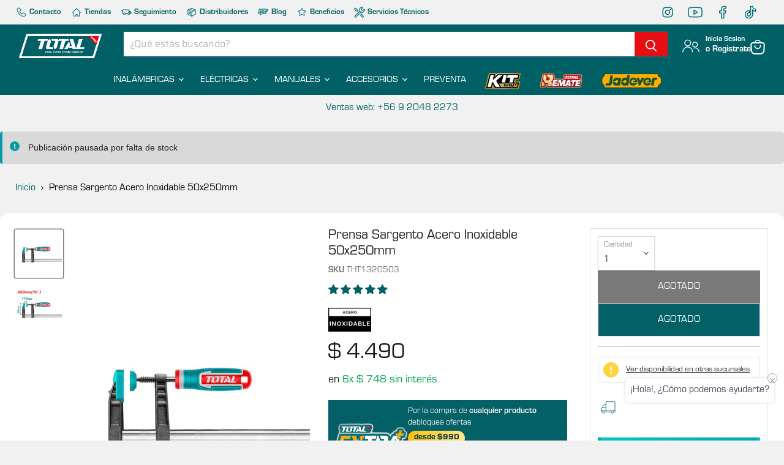

--- FILE ---
content_type: text/html; charset=utf-8
request_url: https://herramientastotal.cl/products/prensa-sargento-50x250mm-total
body_size: 64919
content:
<!doctype html>
<html class="no-js no-touch" lang="es">
  <head>
    <meta charset="utf-8">
    <meta http-equiv="x-ua-compatible" content="IE=edge">

    <script async src="//herramientastotal.cl/cdn/shop/t/91/assets/jquery.js?v=9503732020592794151762788397"></script>

    <link rel="preconnect" href="https://cdn.shopify.com">
    <link rel="preconnect" href="https://fonts.shopifycdn.com">
    <link rel="preconnect" href="https://v.shopify.com">
    <link rel="preconnect" href="https://cdn.shopifycloud.com">
    


<meta name="keywords" content="ferreteria, herramientas, taladro, esmeriladora, sierra circular, lijadora, sierra, llave de impacto">

    <meta name="author" content="Total Tools Chile">

    <title>Prensa Sargento Acero Inoxidable 250mm | Total Tools | Durabilidad Superior</title>

    
      <meta name="description" content="Prensa Sargento Acero Inoxidable de Total Tools: durabilidad y precisión garantizada. Descubre más.">
    

    
  <link rel="shortcut icon" href="//herramientastotal.cl/cdn/shop/files/favicon-total-tools-3_32x32.png?v=1627333882" type="image/png">


    
      <link rel="canonical" href="https://herramientastotal.cl/products/prensa-sargento-50x250mm-total">
    

    <meta name="viewport" content="width=device-width">

    
    















<meta property="og:site_name" content="Total Tools">
<meta property="og:url" content="https://herramientastotal.cl/products/prensa-sargento-50x250mm-total">
<meta property="og:title" content="Prensa Sargento Acero Inoxidable 50x250mm">
<meta property="og:type" content="website">
<meta property="og:description" content="Prensa Sargento Acero Inoxidable de Total Tools: durabilidad y precisión garantizada. Descubre más.">




    
    
    

    
    
    <meta
      property="og:image"
      content="https://herramientastotal.cl/cdn/shop/files/THT1320503_2_1200x1200.jpg?v=1732712200"
    />
    <meta
      property="og:image:secure_url"
      content="https://herramientastotal.cl/cdn/shop/files/THT1320503_2_1200x1200.jpg?v=1732712200"
    />
    <meta property="og:image:width" content="1200" />
    <meta property="og:image:height" content="1200" />
    
    
    <meta property="og:image:alt" content="Social media image" />
  
















<meta name="twitter:title" content="Prensa Sargento Acero Inoxidable 250mm | Total Tools | Durabilidad Superior">
<meta name="twitter:description" content="Prensa Sargento Acero Inoxidable de Total Tools: durabilidad y precisión garantizada. Descubre más.">


    
    
    
      
      
      <meta name="twitter:card" content="summary">
    
    
    <meta
      property="twitter:image"
      content="https://herramientastotal.cl/cdn/shop/files/THT1320503_2_1200x1200_crop_center.jpg?v=1732712200"
    />
    <meta property="twitter:image:width" content="1200" />
    <meta property="twitter:image:height" content="1200" />
    
    
    <meta property="twitter:image:alt" content="Social media image" />
  



    <link rel="preload" href="//herramientastotal.cl/cdn/fonts/saira/saira_n4.8a42e83a36ece7ac4b55462305d0a546ccb7499d.woff2" as="font" crossorigin="anonymous">
    <link href="//herramientastotal.cl/cdn/shop/t/91/assets/theme.css?v=15277297184335152401762802309" as="style" rel="preload">

    <script
      src="//herramientastotal.cl/cdn/shop/t/91/assets/bootstrap.js?v=172694951002605650421762788397"
      async
    ></script>

    <script>window.performance && window.performance.mark && window.performance.mark('shopify.content_for_header.start');</script><meta name="google-site-verification" content="EZ7uYO5Fr-F0z_Qr-hfITTOsjSsWF1wYDAFi92v52Uo">
<meta name="facebook-domain-verification" content="cjvaw6s1syhgoj77by6yn1jk7x6lc6">
<meta name="google-site-verification" content="Z71w8DSF-fErk_caGvzUBx6YqksQy0m5dKbQqKdfwJs">
<meta name="google-site-verification" content="0FJQmq7uWL2l369xWoiKJneiSei7i0dtSYLrsjN1INw">
<meta name="google-site-verification" content="wM6ZplMy6_GOa62V7Zv0VRgnoXiF6_fzFezdIGCo_wY">
<meta name="google-site-verification" content="BMLwZb34EYgohVeWwFh4yyFnjMkt3JPDkrDXrdbPO7k">
<meta id="shopify-digital-wallet" name="shopify-digital-wallet" content="/58716422314/digital_wallets/dialog">
<link rel="alternate" type="application/json+oembed" href="https://herramientastotal.cl/products/prensa-sargento-50x250mm-total.oembed">
<script async="async" src="/checkouts/internal/preloads.js?locale=es-CL"></script>
<script id="shopify-features" type="application/json">{"accessToken":"dc9b9f02cebf6598b66153f76b91b131","betas":["rich-media-storefront-analytics"],"domain":"herramientastotal.cl","predictiveSearch":true,"shopId":58716422314,"locale":"es"}</script>
<script>var Shopify = Shopify || {};
Shopify.shop = "totaltools-b2c.myshopify.com";
Shopify.locale = "es";
Shopify.currency = {"active":"CLP","rate":"1.0"};
Shopify.country = "CL";
Shopify.theme = {"name":"Especial Jardineria","id":141477904554,"schema_name":"Empire","schema_version":"6.0.0","theme_store_id":null,"role":"main"};
Shopify.theme.handle = "null";
Shopify.theme.style = {"id":null,"handle":null};
Shopify.cdnHost = "herramientastotal.cl/cdn";
Shopify.routes = Shopify.routes || {};
Shopify.routes.root = "/";</script>
<script type="module">!function(o){(o.Shopify=o.Shopify||{}).modules=!0}(window);</script>
<script>!function(o){function n(){var o=[];function n(){o.push(Array.prototype.slice.apply(arguments))}return n.q=o,n}var t=o.Shopify=o.Shopify||{};t.loadFeatures=n(),t.autoloadFeatures=n()}(window);</script>
<script id="shop-js-analytics" type="application/json">{"pageType":"product"}</script>
<script defer="defer" async type="module" src="//herramientastotal.cl/cdn/shopifycloud/shop-js/modules/v2/client.init-shop-cart-sync_BohVdKDy.es.esm.js"></script>
<script defer="defer" async type="module" src="//herramientastotal.cl/cdn/shopifycloud/shop-js/modules/v2/chunk.common_SP2Dd4J3.esm.js"></script>
<script type="module">
  await import("//herramientastotal.cl/cdn/shopifycloud/shop-js/modules/v2/client.init-shop-cart-sync_BohVdKDy.es.esm.js");
await import("//herramientastotal.cl/cdn/shopifycloud/shop-js/modules/v2/chunk.common_SP2Dd4J3.esm.js");

  window.Shopify.SignInWithShop?.initShopCartSync?.({"fedCMEnabled":true,"windoidEnabled":true});

</script>
<script>(function() {
  var isLoaded = false;
  function asyncLoad() {
    if (isLoaded) return;
    isLoaded = true;
    var urls = ["https:\/\/wishlisthero-assets.revampco.com\/store-front\/bundle2.js?shop=totaltools-b2c.myshopify.com","https:\/\/cdn.jsdelivr.net\/gh\/apphq\/slidecart-dist@master\/slidecarthq-forward.js?4\u0026shop=totaltools-b2c.myshopify.com","https:\/\/configs.carthike.com\/carthike.js?shop=totaltools-b2c.myshopify.com","\/\/searchanise-ef84.kxcdn.com\/widgets\/shopify\/init.js?a=7m4W4w6C2W\u0026shop=totaltools-b2c.myshopify.com","https:\/\/wishlisthero-assets.revampco.com\/store-front\/bundle2.js?shop=totaltools-b2c.myshopify.com","https:\/\/wishlisthero-assets.revampco.com\/store-front\/bundle2.js?shop=totaltools-b2c.myshopify.com","https:\/\/cdn.nfcube.com\/instafeed-3f98eaa73bc683d6197e5d70e1f19cc2.js?shop=totaltools-b2c.myshopify.com"];
    for (var i = 0; i < urls.length; i++) {
      var s = document.createElement('script');
      s.type = 'text/javascript';
      s.async = true;
      s.src = urls[i];
      var x = document.getElementsByTagName('script')[0];
      x.parentNode.insertBefore(s, x);
    }
  };
  if(window.attachEvent) {
    window.attachEvent('onload', asyncLoad);
  } else {
    window.addEventListener('load', asyncLoad, false);
  }
})();</script>
<script id="__st">var __st={"a":58716422314,"offset":-10800,"reqid":"4b842ea4-f3d8-4028-945f-999f14bb2403-1765441424","pageurl":"herramientastotal.cl\/products\/prensa-sargento-50x250mm-total","u":"b14df6dae162","p":"product","rtyp":"product","rid":6877140091050};</script>
<script>window.ShopifyPaypalV4VisibilityTracking = true;</script>
<script id="captcha-bootstrap">!function(){'use strict';const t='contact',e='account',n='new_comment',o=[[t,t],['blogs',n],['comments',n],[t,'customer']],c=[[e,'customer_login'],[e,'guest_login'],[e,'recover_customer_password'],[e,'create_customer']],r=t=>t.map((([t,e])=>`form[action*='/${t}']:not([data-nocaptcha='true']) input[name='form_type'][value='${e}']`)).join(','),a=t=>()=>t?[...document.querySelectorAll(t)].map((t=>t.form)):[];function s(){const t=[...o],e=r(t);return a(e)}const i='password',u='form_key',d=['recaptcha-v3-token','g-recaptcha-response','h-captcha-response',i],f=()=>{try{return window.sessionStorage}catch{return}},m='__shopify_v',_=t=>t.elements[u];function p(t,e,n=!1){try{const o=window.sessionStorage,c=JSON.parse(o.getItem(e)),{data:r}=function(t){const{data:e,action:n}=t;return t[m]||n?{data:e,action:n}:{data:t,action:n}}(c);for(const[e,n]of Object.entries(r))t.elements[e]&&(t.elements[e].value=n);n&&o.removeItem(e)}catch(o){console.error('form repopulation failed',{error:o})}}const l='form_type',E='cptcha';function T(t){t.dataset[E]=!0}const w=window,h=w.document,L='Shopify',v='ce_forms',y='captcha';let A=!1;((t,e)=>{const n=(g='f06e6c50-85a8-45c8-87d0-21a2b65856fe',I='https://cdn.shopify.com/shopifycloud/storefront-forms-hcaptcha/ce_storefront_forms_captcha_hcaptcha.v1.5.2.iife.js',D={infoText:'Protegido por hCaptcha',privacyText:'Privacidad',termsText:'Términos'},(t,e,n)=>{const o=w[L][v],c=o.bindForm;if(c)return c(t,g,e,D).then(n);var r;o.q.push([[t,g,e,D],n]),r=I,A||(h.body.append(Object.assign(h.createElement('script'),{id:'captcha-provider',async:!0,src:r})),A=!0)});var g,I,D;w[L]=w[L]||{},w[L][v]=w[L][v]||{},w[L][v].q=[],w[L][y]=w[L][y]||{},w[L][y].protect=function(t,e){n(t,void 0,e),T(t)},Object.freeze(w[L][y]),function(t,e,n,w,h,L){const[v,y,A,g]=function(t,e,n){const i=e?o:[],u=t?c:[],d=[...i,...u],f=r(d),m=r(i),_=r(d.filter((([t,e])=>n.includes(e))));return[a(f),a(m),a(_),s()]}(w,h,L),I=t=>{const e=t.target;return e instanceof HTMLFormElement?e:e&&e.form},D=t=>v().includes(t);t.addEventListener('submit',(t=>{const e=I(t);if(!e)return;const n=D(e)&&!e.dataset.hcaptchaBound&&!e.dataset.recaptchaBound,o=_(e),c=g().includes(e)&&(!o||!o.value);(n||c)&&t.preventDefault(),c&&!n&&(function(t){try{if(!f())return;!function(t){const e=f();if(!e)return;const n=_(t);if(!n)return;const o=n.value;o&&e.removeItem(o)}(t);const e=Array.from(Array(32),(()=>Math.random().toString(36)[2])).join('');!function(t,e){_(t)||t.append(Object.assign(document.createElement('input'),{type:'hidden',name:u})),t.elements[u].value=e}(t,e),function(t,e){const n=f();if(!n)return;const o=[...t.querySelectorAll(`input[type='${i}']`)].map((({name:t})=>t)),c=[...d,...o],r={};for(const[a,s]of new FormData(t).entries())c.includes(a)||(r[a]=s);n.setItem(e,JSON.stringify({[m]:1,action:t.action,data:r}))}(t,e)}catch(e){console.error('failed to persist form',e)}}(e),e.submit())}));const S=(t,e)=>{t&&!t.dataset[E]&&(n(t,e.some((e=>e===t))),T(t))};for(const o of['focusin','change'])t.addEventListener(o,(t=>{const e=I(t);D(e)&&S(e,y())}));const B=e.get('form_key'),M=e.get(l),P=B&&M;t.addEventListener('DOMContentLoaded',(()=>{const t=y();if(P)for(const e of t)e.elements[l].value===M&&p(e,B);[...new Set([...A(),...v().filter((t=>'true'===t.dataset.shopifyCaptcha))])].forEach((e=>S(e,t)))}))}(h,new URLSearchParams(w.location.search),n,t,e,['guest_login'])})(!0,!1)}();</script>
<script integrity="sha256-52AcMU7V7pcBOXWImdc/TAGTFKeNjmkeM1Pvks/DTgc=" data-source-attribution="shopify.loadfeatures" defer="defer" src="//herramientastotal.cl/cdn/shopifycloud/storefront/assets/storefront/load_feature-81c60534.js" crossorigin="anonymous"></script>
<script data-source-attribution="shopify.dynamic_checkout.dynamic.init">var Shopify=Shopify||{};Shopify.PaymentButton=Shopify.PaymentButton||{isStorefrontPortableWallets:!0,init:function(){window.Shopify.PaymentButton.init=function(){};var t=document.createElement("script");t.src="https://herramientastotal.cl/cdn/shopifycloud/portable-wallets/latest/portable-wallets.es.js",t.type="module",document.head.appendChild(t)}};
</script>
<script data-source-attribution="shopify.dynamic_checkout.buyer_consent">
  function portableWalletsHideBuyerConsent(e){var t=document.getElementById("shopify-buyer-consent"),n=document.getElementById("shopify-subscription-policy-button");t&&n&&(t.classList.add("hidden"),t.setAttribute("aria-hidden","true"),n.removeEventListener("click",e))}function portableWalletsShowBuyerConsent(e){var t=document.getElementById("shopify-buyer-consent"),n=document.getElementById("shopify-subscription-policy-button");t&&n&&(t.classList.remove("hidden"),t.removeAttribute("aria-hidden"),n.addEventListener("click",e))}window.Shopify?.PaymentButton&&(window.Shopify.PaymentButton.hideBuyerConsent=portableWalletsHideBuyerConsent,window.Shopify.PaymentButton.showBuyerConsent=portableWalletsShowBuyerConsent);
</script>
<script data-source-attribution="shopify.dynamic_checkout.cart.bootstrap">document.addEventListener("DOMContentLoaded",(function(){function t(){return document.querySelector("shopify-accelerated-checkout-cart, shopify-accelerated-checkout")}if(t())Shopify.PaymentButton.init();else{new MutationObserver((function(e,n){t()&&(Shopify.PaymentButton.init(),n.disconnect())})).observe(document.body,{childList:!0,subtree:!0})}}));
</script>

<script>window.performance && window.performance.mark && window.performance.mark('shopify.content_for_header.end');</script>

    <link href="//herramientastotal.cl/cdn/shop/t/91/assets/font-awesome.css?v=111633378778375049541762788397" rel="stylesheet" type="text/css" media="all" />
    <link href="//herramientastotal.cl/cdn/shop/t/91/assets/theme.css?v=15277297184335152401762802309" rel="stylesheet" type="text/css" media="all" />
    <link href="//herramientastotal.cl/cdn/shop/t/91/assets/bootstrap.css?v=162207415845583797831762788397" rel="stylesheet" type="text/css" media="all" />
    <script
      src="//herramientastotal.cl/cdn/shop/t/91/assets/swiper.js?v=149773335267434350071762788397"
      defer
    ></script>

    <link href="//herramientastotal.cl/cdn/shop/t/91/assets/swiper.css?v=175562591802354069801762788397" rel="stylesheet" type="text/css" media="all" />

    <style>
        


        

        

      
          #carthike-chat-button-container{
            display:none;
          }
      

        

        
    </style>

    
    <script>
      window.Theme = window.Theme || {};
      window.Theme.routes = {
        "root_url": "/",
        "account_url": "/account",
        "account_login_url": "https://usuario.herramientastotal.cl?locale=es&region_country=CL",
        "account_logout_url": "/account/logout",
        "account_register_url": "/account/register",
        "account_addresses_url": "/account/addresses",
        "collections_url": "/collections",
        "all_products_collection_url": "/collections/all",
        "search_url": "/search",
        "cart_url": "/cart",
        "cart_add_url": "/cart/add",
        "cart_change_url": "/cart/change",
        "cart_clear_url": "/cart/clear",
        "product_recommendations_url": "/recommendations/products",
      };
    </script>

    <script async src="//herramientastotal.cl/cdn/shop/t/91/assets/popper.js?v=75778305513490741251762788397"></script>

    <script type="text/javascript">
      var _learnq = _learnq || [];

      var item = {
        Name: "Prensa Sargento Acero Inoxidable 50x250mm",
        ProductID: 6877140091050,
        Categories: ["ACERO INOXIDABLE","ARTESANIA","MANUALES","PARA CARPINTEROS","Venta Verano - 2025"],
        ImageURL: "https://herramientastotal.cl/cdn/shop/files/THT1320503_2_grande.jpg?v=1732712200",
        URL: "https://herramientastotal.cl/products/prensa-sargento-50x250mm-total",
        Brand: "Total Tools",
        Price: "$4.490",
        CompareAtPrice: "$4.490"
      };

      _learnq.push(['track', 'Viewed Product', item]);
      _learnq.push(['trackViewedItem', {
        Title: item.Name,
        ItemId: item.ProductID,
        Categories: item.Categories,
        ImageUrl: item.ImageURL,
        Url: item.URL,
        Metadata: {
          Brand: item.Brand,
          Price: item.Price,
          CompareAtPrice: item.CompareAtPrice
        }
      }]);
    </script>

    <!-- JavaScript Bundle with Popper -->
    <script src="//herramientastotal.cl/cdn/shop/t/91/assets/google-platform.js?v=169107468473292835211762788397" async defer></script>
    <!--  -->

    
    <script type="application/json" data-ajax-cart-initial-state>
      {"note":null,"attributes":{},"original_total_price":0,"total_price":0,"total_discount":0,"total_weight":0.0,"item_count":0,"items":[],"requires_shipping":false,"currency":"CLP","items_subtotal_price":0,"cart_level_discount_applications":[],"checkout_charge_amount":0}
    </script>

    
<!-- Font icon for header icons -->
<link href="https://wishlisthero-assets.revampco.com/safe-icons/css/wishlisthero-icons.css" rel="stylesheet"/>
<!-- Style for floating buttons and others -->
<style type="text/css">
    .wishlisthero-floating {
        position: absolute;
          right:5px;
        top: 5px;
        z-index: 23;
        border-radius: 100%;
    }

    .wishlisthero-floating:hover {
        background-color: rgba(0, 0, 0, 0.05);
    }

    .wishlisthero-floating button {
        font-size: 20px !important;
        width: 40px !important;
        padding: 0.125em 0 0 !important;
    }
.MuiTypography-body2 ,.MuiTypography-body1 ,.MuiTypography-caption ,.MuiTypography-button ,.MuiTypography-h1 ,.MuiTypography-h2 ,.MuiTypography-h3 ,.MuiTypography-h4 ,.MuiTypography-h5 ,.MuiTypography-h6 ,.MuiTypography-subtitle1 ,.MuiTypography-subtitle2 ,.MuiTypography-overline , MuiButton-root,  .MuiCardHeader-title a{
     font-family: inherit !important; /*Roboto, Helvetica, Arial, sans-serif;*/
}
.MuiTypography-h1 , .MuiTypography-h2 , .MuiTypography-h3 , .MuiTypography-h4 , .MuiTypography-h5 , .MuiTypography-h6 ,  .MuiCardHeader-title a{
     font-family: ,  !important;
     font-family: ,  !important;
     font-family: ,  !important;
     font-family: ,  !important;
}

    /****************************************************************************************/
    /* For some theme shared view need some spacing */
    /*
    #wishlist-hero-shared-list-view {
  margin-top: 15px;
  margin-bottom: 15px;
}
#wishlist-hero-shared-list-view h1 {
  padding-left: 5px;
}

#wishlisthero-product-page-button-container {
  padding-top: 15px;
}
*/
    /****************************************************************************************/
    /* #wishlisthero-product-page-button-container button {
  padding-left: 1px !important;
} */
    /****************************************************************************************/
    /* Customize the indicator when wishlist has items AND the normal indicator not working */
/*     span.wishlist-hero-items-count {

  top: 0px;
  right: -6px;



}

@media screen and (max-width: 749px){
.wishlisthero-product-page-button-container{
width:100%
}
.wishlisthero-product-page-button-container button{
 margin-left:auto !important; margin-right: auto !important;
}
}
@media screen and (max-width: 749px) {
span.wishlist-hero-items-count {
top: 10px;
right: 3px;
}
}*/
</style>
<script>window.wishlisthero_cartDotClasses=['site-header__cart-count', 'is-visible'];</script>
 <script type='text/javascript'>try{
   window.WishListHero_setting = {"ButtonColor":"rgba(0, 0, 0, 1)","IconColor":"rgba(255, 255, 255, 1)","IconType":"Heart","ButtonTextBeforeAdding":"Añadir a lista de deseos","ButtonTextAfterAdding":"Añadido a la lista de deseos","AnimationAfterAddition":"Fade in","ButtonTextAddToCart":"Añadir al carro","ButtonTextOutOfStock":"Agotado","ButtonTextAddAllToCart":"Añadir todo al carro","ButtonTextRemoveAllToCart":"Eliminar todo del carro","AddedProductNotificationText":"Producto añadido a la lista de deseos","AddedProductToCartNotificationText":"Añadido al carrito","ViewCartLinkText":"Ver carro","SharePopup_TitleText":"Compartir mi lista de deseos","SharePopup_shareBtnText":"Compartir","SharePopup_shareHederText":"Compartir en Redes Sociales","SharePopup_shareCopyText":"O copie el enlace de la lista de deseos para compartir","SharePopup_shareCancelBtnText":"cancelar","SharePopup_shareCopyBtnText":"copiar","SendEMailPopup_BtnText":"enviar mail","SendEMailPopup_FromText":"De","SendEMailPopup_ToText":"Para","SendEMailPopup_BodyText":"Cuerpo","SendEMailPopup_SendBtnText":"enviar","SendEMailPopup_TitleText":"Enviar mi lista de deseos por correo electrónico","AddProductMessageText":"¿Está seguro de que desea agregar todos los artículos al carrito?","RemoveProductMessageText":"¿Está seguro de que desea eliminar este artículo de su lista de deseos?","RemoveAllProductMessageText":"¿Está seguro de que desea eliminar todos los elementos de su lista de deseos?","RemovedProductNotificationText":"Producto eliminado de la lista de deseos con éxito","AddAllOutOfStockProductNotificationText":"Parece que hubo un problema al agregar artículos al carrito, intente nuevamente más tarde","RemovePopupOkText":"ok","RemovePopup_HeaderText":"Estas seguro?","ViewWishlistText":"Ver. lista de deseos","EmptyWishlistText":"no hay artículos en esta lista de deseos","BuyNowButtonText":"Comprar ahora","BuyNowButtonColor":"#316c71","BuyNowTextButtonColor":"rgb(255, 255, 255)","Wishlist_Title":"Mis Deseos","WishlistHeaderTitleAlignment":"Left","WishlistProductImageSize":"Large","PriceColor":"rgb(0, 122, 206)","HeaderFontSize":"30","PriceFontSize":"18","ProductNameFontSize":"16","LaunchPointType":"menu_item","DisplayWishlistAs":"popup_window","DisplayButtonAs":"button_with_icon","PopupSize":"lg","HideAddToCartButton":true,"NoRedirectAfterAddToCart":false,"DisableGuestCustomer":true,"LoginPopupContent":"Inicie sesión para guardar su lista de deseos en todos los dispositivos.","LoginPopupLoginBtnText":"Ingresar","LoginPopupContentFontSize":"20","NotificationPopupPosition":"center","WishlistButtonTextColor":"rgba(255, 255, 255, 1)","EnableRemoveFromWishlistAfterAddButtonText":"Eliminar de la lista de deseos","_id":"627ad2fec4ef6933995e233f","EnableCollection":false,"EnableShare":true,"RemovePowerBy":true,"EnableFBPixel":true,"DisapleApp":false,"FloatPointPossition":"left","HeartStateToggle":true,"HeaderMenuItemsIndicator":true,"EnableRemoveFromWishlistAfterAdd":true,"CollectionViewAddedToWishlistIconBackgroundColor":"rgba(255, 255, 255, 0)","CollectionViewAddedToWishlistIconColor":"#316c71","CollectionViewIconBackgroundColor":"rgba(255, 255, 255, 0)","CollectionViewIconColor":"#316c71","Shop":"totaltools-b2c.myshopify.com","shop":"totaltools-b2c.myshopify.com","Status":"Active","Plan":"SILVER"};  
  }catch(e){ console.error('Error loading config',e); } </script>

    <script async type="text/javascript">
      (function(c,l,a,r,i,t,y){
          c[a]=c[a]||function(){(c[a].q=c[a].q||[]).push(arguments)};
          t=l.createElement(r);t.async=1;t.src="https://www.clarity.ms/tag/"+i;
          y=l.getElementsByTagName(r)[0];y.parentNode.insertBefore(t,y);
      })(window, document, "clarity", "script", "n49500r00r");
    </script>

    <script
      src="//herramientastotal.cl/cdn/shop/t/91/assets/events.js?v=77309430841868159121762788397"
      async
    ></script>
    <div id="shopify-section-custom-fonts" class="shopify-section">
  <style>
    

    
      
      
      
      
      
      
      
      
      
      
      
      
      
      
      
      
      
      
      
      
      

      
        
        
        
          @font-face {
            font-family: 'Eurostile Next';
            src: url(https://cdn.shopify.com/s/files/1/0587/1642/2314/files/fonnts.com-Eurostile.otf?v=1724252063) format('woff2');
            font-weight: normal;
            
              font-style: normal;
            
          }
        
      
        
        
        
          @font-face {
            font-family: 'Eurostile Next';
            src: url(https://cdn.shopify.com/s/files/1/0587/1642/2314/files/fonnts.com-Eurostile.otf?v=1724252063) format('woff2');
            font-weight: 100;
            
              font-style: normal;
            
          }
        
      
        
        
        
          @font-face {
            font-family: 'Eurostile Next';
            src: url(https://cdn.shopify.com/s/files/1/0587/1642/2314/files/fonnts.com-Eurostile.otf?v=1724252063) format('woff2');
            font-weight: 300;
            
              font-style: normal;
            
          }
        
      
        
        
        
          @font-face {
            font-family: 'Eurostile Next';
            src: url(https://cdn.shopify.com/s/files/1/0587/1642/2314/files/fonnts.com-Eurostile_Bold.otf?v=1724252063) format('woff2');
            font-weight: bold;
            
              font-style: normal;
            
          }
        
      
        
        
        
          @font-face {
            font-family: 'Eurostile Next';
            src: url(https://cdn.shopify.com/s/files/1/0587/1642/2314/files/fonnts.com-Eurostile_Heavy.otf?v=1724252063) format('woff2');
            font-weight: 900;
            
              font-style: normal;
            
          }
        
      

      body {
        font-family: 'Eurostile Next';
        font-weight: normal;
      }

      
        h1 {
          font-family: 'Eurostile Next';
        }
      
      
        h2 {
          font-family: 'Eurostile Next';
        }
      
      
        h3 {
          font-family: 'Eurostile Next';
        }
      
      
        h4 {
          font-family: 'Eurostile Next';
        }
      
      
        h5 {
          font-family: 'Eurostile Next';
        }
      
      
        h6 {
          font-family: 'Eurostile Next';
        }
      
      
        p {
          font-family: 'Eurostile Next';
        }
      
      
        a {
          font-family: 'Eurostile Next';
        }
      
      
        input {
          font-family: 'Eurostile Next';
        }
      
      
        label {
          font-family: 'Eurostile Next';
        }
      
      
        legend {
          font-family: 'Eurostile Next';
        }
      
      
        button {
          font-family: 'Eurostile Next';
        }
      
      
        summary {
          font-family: 'Eurostile Next';
        }
      
      
        select {
          font-family: 'Eurostile Next';
        }
      
      
        option {
          font-family: 'Eurostile Next';
        }
      
      
        small {
          font-family: 'Eurostile Next';
        }
      
      
        span {
          font-family: 'Eurostile Next';
        }
      
      
        .otf {
          font-family: 'Eurostile Next';
        }
      
    
  </style>


</div>
    
  <!-- BEGIN app block: shopify://apps/judge-me-reviews/blocks/judgeme_core/61ccd3b1-a9f2-4160-9fe9-4fec8413e5d8 --><!-- Start of Judge.me Core -->




<link rel="dns-prefetch" href="https://cdnwidget.judge.me">
<link rel="dns-prefetch" href="https://cdn.judge.me">
<link rel="dns-prefetch" href="https://cdn1.judge.me">
<link rel="dns-prefetch" href="https://api.judge.me">

<script data-cfasync='false' class='jdgm-settings-script'>window.jdgmSettings={"pagination":5,"disable_web_reviews":false,"badge_no_review_text":"Sin reseñas","badge_n_reviews_text":"{{ n }} reseña/reseñas","badge_star_color":"#006066","hide_badge_preview_if_no_reviews":true,"badge_hide_text":true,"enforce_center_preview_badge":false,"widget_title":"Reseñas de Clientes","widget_open_form_text":"Escribir una reseña","widget_close_form_text":"Cancelar reseña","widget_refresh_page_text":"Actualizar página","widget_summary_text":"Basado en {{ number_of_reviews }} reseña/reseñas","widget_no_review_text":"Sé el primero en escribir una reseña","widget_name_field_text":"Nombre","widget_verified_name_field_text":"Nombre Verificado (público)","widget_name_placeholder_text":"Nombre","widget_required_field_error_text":"Este campo es obligatorio.","widget_email_field_text":"Dirección de correo electrónico","widget_verified_email_field_text":"Correo electrónico Verificado (privado, no se puede editar)","widget_email_placeholder_text":"Tu dirección de correo electrónico","widget_email_field_error_text":"Por favor, ingresa una dirección de correo electrónico válida.","widget_rating_field_text":"Calificación","widget_review_title_field_text":"Título de la Reseña","widget_review_title_placeholder_text":"Da un título a tu reseña","widget_review_body_field_text":"Contenido de la reseña","widget_review_body_placeholder_text":"Empieza a escribir aquí...","widget_pictures_field_text":"Imagen/Video (opcional)","widget_submit_review_text":"Enviar Reseña","widget_submit_verified_review_text":"Enviar Reseña Verificada","widget_submit_success_msg_with_auto_publish":"¡Gracias! Por favor, actualiza la página en unos momentos para ver tu reseña. Puedes eliminar o editar tu reseña iniciando sesión en \u003ca href='https://judge.me/login' target='_blank' rel='nofollow noopener'\u003eJudge.me\u003c/a\u003e","widget_submit_success_msg_no_auto_publish":"¡Gracias! Tu reseña se publicará tan pronto como sea aprobada por el administrador de la tienda. Puedes eliminar o editar tu reseña iniciando sesión en \u003ca href='https://judge.me/login' target='_blank' rel='nofollow noopener'\u003eJudge.me\u003c/a\u003e","widget_show_default_reviews_out_of_total_text":"Mostrando {{ n_reviews_shown }} de {{ n_reviews }} reseñas.","widget_show_all_link_text":"Mostrar todas","widget_show_less_link_text":"Mostrar menos","widget_author_said_text":"{{ reviewer_name }} dijo:","widget_days_text":"hace {{ n }} día/días","widget_weeks_text":"hace {{ n }} semana/semanas","widget_months_text":"hace {{ n }} mes/meses","widget_years_text":"hace {{ n }} año/años","widget_yesterday_text":"Ayer","widget_today_text":"Hoy","widget_replied_text":"\u003e\u003e {{ shop_name }} respondió:","widget_read_more_text":"Leer más","widget_rating_filter_see_all_text":"Ver todas las reseñas","widget_sorting_most_recent_text":"Más Recientes","widget_sorting_highest_rating_text":"Mayor Calificación","widget_sorting_lowest_rating_text":"Menor Calificación","widget_sorting_with_pictures_text":"Solo Imágenes","widget_sorting_most_helpful_text":"Más Útiles","widget_open_question_form_text":"Hacer una pregunta","widget_reviews_subtab_text":"Reseñas","widget_questions_subtab_text":"Preguntas","widget_question_label_text":"Pregunta","widget_answer_label_text":"Respuesta","widget_question_placeholder_text":"Escribe tu pregunta aquí","widget_submit_question_text":"Enviar Pregunta","widget_question_submit_success_text":"¡Gracias por tu pregunta! Te notificaremos una vez que sea respondida.","widget_star_color":"#006066","verified_badge_text":"Verificado","verified_badge_placement":"left-of-reviewer-name","widget_review_max_height":3,"widget_hide_border":false,"widget_social_share":false,"widget_thumb":false,"widget_review_location_show":false,"widget_location_format":"country_iso_code","all_reviews_include_out_of_store_products":true,"all_reviews_out_of_store_text":"(fuera de la tienda)","all_reviews_product_name_prefix_text":"sobre","enable_review_pictures":true,"enable_question_anwser":false,"widget_product_reviews_subtab_text":"Reseñas de Productos","widget_shop_reviews_subtab_text":"Reseñas de la Tienda","widget_write_a_store_review_text":"Escribir una Reseña de la Tienda","widget_other_languages_heading":"Reseñas en Otros Idiomas","widget_translate_review_text":"Traducir reseña a {{ language }}","widget_translating_review_text":"Traduciendo...","widget_show_original_translation_text":"Mostrar original ({{ language }})","widget_translate_review_failed_text":"No se pudo traducir la reseña.","widget_translate_review_retry_text":"Reintentar","widget_translate_review_try_again_later_text":"Intentar más tarde","show_product_url_for_grouped_product":true,"widget_sorting_pictures_first_text":"Imágenes Primero","floating_tab_hide_mobile_install_preference":true,"floating_tab_button_name":"★ Reseñas","floating_tab_title":"Deja que los clientes hablen por nosotros","floating_tab_url":"","floating_tab_url_enabled":false,"all_reviews_text_badge_text":"Los clientes nos califican {{ shop.metafields.judgeme.all_reviews_rating | round: 1 }}/5 basado en {{ shop.metafields.judgeme.all_reviews_count }} reseñas.","all_reviews_text_badge_text_branded_style":"{{ shop.metafields.judgeme.all_reviews_rating | round: 1 }} de 5 estrellas basado en {{ shop.metafields.judgeme.all_reviews_count }} reseñas","all_reviews_text_badge_url":"","featured_carousel_title":"Deja que los clientes hablen por nosotros","featured_carousel_count_text":"de {{ n }} reseñas","featured_carousel_url":"","featured_carousel_arrows_on_the_sides":true,"featured_carousel_width":100,"featured_carousel_image_height":150,"featured_carousel_arrow_color":"#025f66","verified_count_badge_url":"","picture_reminder_submit_button":"Upload Pictures","widget_sorting_videos_first_text":"Videos Primero","widget_review_pending_text":"Pendiente","remove_microdata_snippet":true,"preview_badge_show_question_text":true,"preview_badge_no_question_text":"Sin preguntas","preview_badge_n_question_text":"{{ number_of_questions }} pregunta/preguntas","remove_judgeme_branding":true,"widget_add_search_bar":true,"widget_search_bar_placeholder":"Buscar reseñas","widget_sorting_verified_only_text":"Solo verificadas","featured_carousel_theme":"vertical","featured_carousel_show_date":true,"featured_carousel_header_background_color":"#025f66","featured_carousel_name_product_separator":"comento sobre","featured_carousel_verified_badge_enable":true,"featured_carousel_review_line_length_limit":2,"featured_carousel_more_reviews_button_text":"Leer más reseñas","featured_carousel_view_product_button_text":"Ver producto","all_reviews_page_load_more_text":"Cargar Más Reseñas","disable_fb_tab_reviews":true,"widget_public_name_text":"mostrado públicamente como","default_reviewer_name_has_non_latin":true,"widget_reviewer_anonymous":"Anónimo","medals_widget_title":"Medallas de Reseñas Judge.me","medals_widget_use_monochromatic_version":true,"widget_invalid_yt_video_url_error_text":"No es una URL de video de YouTube","widget_max_length_field_error_text":"Por favor, ingresa no más de {0} caracteres.","widget_verified_by_shop_text":"Verificado por la Tienda","widget_show_photo_gallery":true,"widget_load_with_code_splitting":true,"widget_ugc_title":"Hecho por nosotros, Compartido por ti","widget_ugc_subtitle":"Etiquétanos para ver tu imagen destacada en nuestra página","widget_ugc_primary_button_text":"Comprar Ahora","widget_ugc_secondary_button_text":"Cargar Más","widget_ugc_reviews_button_text":"Ver Reseñas","widget_primary_color":"#006066","widget_summary_average_rating_text":"{{ average_rating }} de 5","widget_media_grid_title":"Fotos y videos de clientes","widget_media_grid_see_more_text":"Ver más","widget_round_style":true,"widget_verified_by_judgeme_text":"Verificado por Judge.me","widget_show_store_medals":false,"widget_verified_by_judgeme_text_in_store_medals":"Verificado por Judge.me","widget_media_field_exceed_quantity_message":"Lo sentimos, solo podemos aceptar {{ max_media }} para una reseña.","widget_media_field_exceed_limit_message":"{{ file_name }} es demasiado grande, por favor selecciona un {{ media_type }} menor a {{ size_limit }}MB.","widget_review_submitted_text":"¡Reseña Enviada!","widget_question_submitted_text":"¡Pregunta Enviada!","widget_close_form_text_question":"Cancelar","widget_write_your_answer_here_text":"Escribe tu respuesta aquí","widget_enabled_branded_link":true,"widget_show_collected_by_judgeme":true,"widget_collected_by_judgeme_text":"recopilado por Judge.me","widget_load_more_text":"Cargar Más","widget_full_review_text":"Reseña Completa","widget_read_more_reviews_text":"Leer Más Reseñas","widget_read_questions_text":"Leer Preguntas","widget_questions_and_answers_text":"Preguntas y Respuestas","widget_verified_by_text":"Verificado por","widget_verified_text":"Verificado","widget_number_of_reviews_text":"{{ number_of_reviews }} reseñas","widget_back_button_text":"Atrás","widget_next_button_text":"Siguiente","widget_custom_forms_filter_button":"Filtros","custom_forms_style":"vertical","how_reviews_are_collected":"¿Cómo se recopilan las reseñas?","widget_show_review_keywords":true,"widget_gdpr_statement":"Cómo usamos tus datos: Solo te contactaremos sobre la reseña que dejaste, y solo si es necesario. Al enviar tu reseña, aceptas los \u003ca href='https://judge.me/terms' target='_blank' rel='nofollow noopener'\u003etérminos\u003c/a\u003e, \u003ca href='https://judge.me/privacy' target='_blank' rel='nofollow noopener'\u003eprivacidad\u003c/a\u003e y \u003ca href='https://judge.me/content-policy' target='_blank' rel='nofollow noopener'\u003epolíticas de contenido\u003c/a\u003e de Judge.me.","review_snippet_widget_round_border_style":true,"review_snippet_widget_card_color":"#FFFFFF","review_snippet_widget_slider_arrows_background_color":"#FFFFFF","review_snippet_widget_slider_arrows_color":"#000000","review_snippet_widget_star_color":"#108474","all_reviews_product_variant_label_text":"Variante: ","widget_show_verified_branding":false,"redirect_reviewers_invited_via_email":"review_widget","review_content_screen_title_text":"¿Cómo calificarías este producto?","review_content_introduction_text":"Nos encantaría que compartieras un poco sobre tu experiencia.","one_star_review_guidance_text":"Pobre","five_star_review_guidance_text":"Excelente","customer_information_screen_title_text":"Sobre ti","customer_information_introduction_text":"Por favor, cuéntanos más sobre ti.","custom_questions_screen_title_text":"Tu experiencia en más detalle","custom_questions_introduction_text":"Aquí hay algunas preguntas para ayudarnos a entender más sobre tu experiencia.","review_submitted_screen_title_text":"¡Gracias por tu reseña!","review_submitted_screen_thank_you_text":"La estamos procesando y aparecerá en la tienda pronto.","review_submitted_screen_email_verification_text":"Por favor, confirma tu correo electrónico haciendo clic en el enlace que acabamos de enviarte. Esto nos ayuda a mantener las reseñas auténticas.","review_submitted_request_store_review_text":"¿Te gustaría compartir tu experiencia de compra con nosotros?","review_submitted_review_other_products_text":"¿Te gustaría reseñar estos productos?","reviewer_media_screen_title_picture_text":"Compartir una foto","reviewer_media_introduction_picture_text":"Sube una foto para apoyar tu reseña.","reviewer_media_screen_title_video_text":"Compartir un video","reviewer_media_introduction_video_text":"Sube un video para apoyar tu reseña.","reviewer_media_screen_title_picture_or_video_text":"Compartir una foto o video","reviewer_media_introduction_picture_or_video_text":"Sube una foto o video para apoyar tu reseña.","reviewer_media_youtube_url_text":"Pega tu URL de Youtube aquí","advanced_settings_next_step_button_text":"Siguiente","advanced_settings_close_review_button_text":"Cerrar","write_review_flow_required_text":"Obligatorio","write_review_flow_privacy_message_text":"Respetamos tu privacidad.","write_review_flow_anonymous_text":"Reseña como anónimo","write_review_flow_visibility_text":"No será visible para otros clientes.","write_review_flow_multiple_selection_help_text":"Selecciona tantos como quieras","write_review_flow_single_selection_help_text":"Selecciona una opción","write_review_flow_required_field_error_text":"Este campo es obligatorio","write_review_flow_invalid_email_error_text":"Por favor ingresa una dirección de correo válida","write_review_flow_max_length_error_text":"Máx. {{ max_length }} caracteres.","write_review_flow_media_upload_text":"\u003cb\u003eHaz clic para subir\u003c/b\u003e o arrastrar y soltar","write_review_flow_gdpr_statement":"Solo te contactaremos sobre tu reseña si es necesario. Al enviar tu reseña, aceptas nuestros \u003ca href='https://judge.me/terms' target='_blank' rel='nofollow noopener'\u003etérminos y condiciones\u003c/a\u003e y \u003ca href='https://judge.me/privacy' target='_blank' rel='nofollow noopener'\u003epolítica de privacidad\u003c/a\u003e.","featured_carousel_custom_css":"#shopify-block-AaUVIM2s2OUo4Q2lDQ__ddbdd212-4499-4fe7-b61c-ef42e83f6a38 \u003e div{\nmax-width: 1400px!important;\n}","transparency_badges_collected_via_store_invite_text":"Reseña recopilada a través de una invitación al negocio","transparency_badges_from_another_provider_text":"Reseña recopilada de otro proveedor","transparency_badges_collected_from_store_visitor_text":"Reseña recopilada de un visitante del negocio","transparency_badges_written_in_google_text":"Reseña escrita en Google","transparency_badges_written_in_etsy_text":"Reseña escrita en Etsy","transparency_badges_written_in_shop_app_text":"Reseña escrita en Shop App","transparency_badges_earned_reward_text":"Reseña ganó una recompensa para una futura compra","preview_badge_collection_page_install_preference":true,"preview_badge_home_page_install_preference":true,"preview_badge_product_page_install_preference":true,"verified_reviews_count_badge_install_preference":true,"review_widget_best_location":true,"judgeme_medals_install_preference":true,"platform":"shopify","branding_url":"https://app.judge.me/reviews","branding_text":"Desarrollado por Judge.me","locale":"en","reply_name":"Total Tools","widget_version":"3.0","footer":true,"autopublish":false,"review_dates":true,"enable_custom_form":false,"shop_locale":"es","enable_multi_locales_translations":true,"show_review_title_input":true,"review_verification_email_status":"always","can_be_branded":false,"reply_name_text":"Total Tools"};</script> <style class='jdgm-settings-style'>﻿.jdgm-xx{left:0}:root{--jdgm-primary-color: #006066;--jdgm-secondary-color: rgba(0,96,102,0.1);--jdgm-star-color: #006066;--jdgm-write-review-text-color: white;--jdgm-write-review-bg-color: #006066;--jdgm-paginate-color: #006066;--jdgm-border-radius: 10;--jdgm-reviewer-name-color: #006066}.jdgm-histogram__bar-content{background-color:#006066}.jdgm-rev[data-verified-buyer=true] .jdgm-rev__icon.jdgm-rev__icon:after,.jdgm-rev__buyer-badge.jdgm-rev__buyer-badge{color:white;background-color:#006066}.jdgm-review-widget--small .jdgm-gallery.jdgm-gallery .jdgm-gallery__thumbnail-link:nth-child(8) .jdgm-gallery__thumbnail-wrapper.jdgm-gallery__thumbnail-wrapper:before{content:"Ver más"}@media only screen and (min-width: 768px){.jdgm-gallery.jdgm-gallery .jdgm-gallery__thumbnail-link:nth-child(8) .jdgm-gallery__thumbnail-wrapper.jdgm-gallery__thumbnail-wrapper:before{content:"Ver más"}}.jdgm-preview-badge .jdgm-star.jdgm-star{color:#006066}.jdgm-prev-badge[data-average-rating='0.00']{display:none !important}.jdgm-prev-badge__text{display:none !important}.jdgm-author-all-initials{display:none !important}.jdgm-author-last-initial{display:none !important}.jdgm-rev-widg__title{visibility:hidden}.jdgm-rev-widg__summary-text{visibility:hidden}.jdgm-prev-badge__text{visibility:hidden}.jdgm-rev__prod-link-prefix:before{content:'sobre'}.jdgm-rev__variant-label:before{content:'Variante: '}.jdgm-rev__out-of-store-text:before{content:'(fuera de la tienda)'}@media only screen and (min-width: 768px){.jdgm-rev__pics .jdgm-rev_all-rev-page-picture-separator,.jdgm-rev__pics .jdgm-rev__product-picture{display:none}}@media only screen and (max-width: 768px){.jdgm-rev__pics .jdgm-rev_all-rev-page-picture-separator,.jdgm-rev__pics .jdgm-rev__product-picture{display:none}}@media all and (max-width: 768px){.jdgm-widget .jdgm-revs-tab-btn,.jdgm-widget .jdgm-revs-tab-btn[data-style="stars"]{display:none}}.jdgm-carousel-wrapper[data-from-snippet="true"]{display:none !important}.jdgm-all-reviews-text[data-from-snippet="true"]{display:none !important}.jdgm-ugc-media-wrapper[data-from-snippet="true"]{display:none !important}.jdgm-review-snippet-widget .jdgm-rev-snippet-widget__cards-container .jdgm-rev-snippet-card{border-radius:8px;background:#fff}.jdgm-review-snippet-widget .jdgm-rev-snippet-widget__cards-container .jdgm-rev-snippet-card__rev-rating .jdgm-star{color:#108474}.jdgm-review-snippet-widget .jdgm-rev-snippet-widget__prev-btn,.jdgm-review-snippet-widget .jdgm-rev-snippet-widget__next-btn{border-radius:50%;background:#fff}.jdgm-review-snippet-widget .jdgm-rev-snippet-widget__prev-btn>svg,.jdgm-review-snippet-widget .jdgm-rev-snippet-widget__next-btn>svg{fill:#000}.jdgm-full-rev-modal.rev-snippet-widget .jm-mfp-container .jm-mfp-content,.jdgm-full-rev-modal.rev-snippet-widget .jm-mfp-container .jdgm-full-rev__icon,.jdgm-full-rev-modal.rev-snippet-widget .jm-mfp-container .jdgm-full-rev__pic-img,.jdgm-full-rev-modal.rev-snippet-widget .jm-mfp-container .jdgm-full-rev__reply{border-radius:8px}.jdgm-full-rev-modal.rev-snippet-widget .jm-mfp-container .jdgm-full-rev[data-verified-buyer="true"] .jdgm-full-rev__icon::after{border-radius:8px}.jdgm-full-rev-modal.rev-snippet-widget .jm-mfp-container .jdgm-full-rev .jdgm-rev__buyer-badge{border-radius:calc( 8px / 2 )}.jdgm-full-rev-modal.rev-snippet-widget .jm-mfp-container .jdgm-full-rev .jdgm-full-rev__replier::before{content:'Total Tools'}.jdgm-full-rev-modal.rev-snippet-widget .jm-mfp-container .jdgm-full-rev .jdgm-full-rev__product-button{border-radius:calc( 8px * 6 )}
</style> <style class='jdgm-settings-style'></style>

  
  
  
  <style class='jdgm-miracle-styles'>
  @-webkit-keyframes jdgm-spin{0%{-webkit-transform:rotate(0deg);-ms-transform:rotate(0deg);transform:rotate(0deg)}100%{-webkit-transform:rotate(359deg);-ms-transform:rotate(359deg);transform:rotate(359deg)}}@keyframes jdgm-spin{0%{-webkit-transform:rotate(0deg);-ms-transform:rotate(0deg);transform:rotate(0deg)}100%{-webkit-transform:rotate(359deg);-ms-transform:rotate(359deg);transform:rotate(359deg)}}@font-face{font-family:'JudgemeStar';src:url("[data-uri]") format("woff");font-weight:normal;font-style:normal}.jdgm-star{font-family:'JudgemeStar';display:inline !important;text-decoration:none !important;padding:0 4px 0 0 !important;margin:0 !important;font-weight:bold;opacity:1;-webkit-font-smoothing:antialiased;-moz-osx-font-smoothing:grayscale}.jdgm-star:hover{opacity:1}.jdgm-star:last-of-type{padding:0 !important}.jdgm-star.jdgm--on:before{content:"\e000"}.jdgm-star.jdgm--off:before{content:"\e001"}.jdgm-star.jdgm--half:before{content:"\e002"}.jdgm-widget *{margin:0;line-height:1.4;-webkit-box-sizing:border-box;-moz-box-sizing:border-box;box-sizing:border-box;-webkit-overflow-scrolling:touch}.jdgm-hidden{display:none !important;visibility:hidden !important}.jdgm-temp-hidden{display:none}.jdgm-spinner{width:40px;height:40px;margin:auto;border-radius:50%;border-top:2px solid #eee;border-right:2px solid #eee;border-bottom:2px solid #eee;border-left:2px solid #ccc;-webkit-animation:jdgm-spin 0.8s infinite linear;animation:jdgm-spin 0.8s infinite linear}.jdgm-prev-badge{display:block !important}

</style>


  
  
   


<script data-cfasync='false' class='jdgm-script'>
!function(e){window.jdgm=window.jdgm||{},jdgm.CDN_HOST="https://cdnwidget.judge.me/",jdgm.API_HOST="https://api.judge.me/",jdgm.CDN_BASE_URL="https://cdn.shopify.com/extensions/019afdab-254d-7a2a-8a58-a440dfa6865d/judgeme-extensions-258/assets/",
jdgm.docReady=function(d){(e.attachEvent?"complete"===e.readyState:"loading"!==e.readyState)?
setTimeout(d,0):e.addEventListener("DOMContentLoaded",d)},jdgm.loadCSS=function(d,t,o,a){
!o&&jdgm.loadCSS.requestedUrls.indexOf(d)>=0||(jdgm.loadCSS.requestedUrls.push(d),
(a=e.createElement("link")).rel="stylesheet",a.class="jdgm-stylesheet",a.media="nope!",
a.href=d,a.onload=function(){this.media="all",t&&setTimeout(t)},e.body.appendChild(a))},
jdgm.loadCSS.requestedUrls=[],jdgm.loadJS=function(e,d){var t=new XMLHttpRequest;
t.onreadystatechange=function(){4===t.readyState&&(Function(t.response)(),d&&d(t.response))},
t.open("GET",e),t.send()},jdgm.docReady((function(){(window.jdgmLoadCSS||e.querySelectorAll(
".jdgm-widget, .jdgm-all-reviews-page").length>0)&&(jdgmSettings.widget_load_with_code_splitting?
parseFloat(jdgmSettings.widget_version)>=3?jdgm.loadCSS(jdgm.CDN_HOST+"widget_v3/base.css"):
jdgm.loadCSS(jdgm.CDN_HOST+"widget/base.css"):jdgm.loadCSS(jdgm.CDN_HOST+"shopify_v2.css"),
jdgm.loadJS(jdgm.CDN_HOST+"loader.js"))}))}(document);
</script>
<noscript><link rel="stylesheet" type="text/css" media="all" href="https://cdnwidget.judge.me/shopify_v2.css"></noscript>

<!-- BEGIN app snippet: theme_fix_tags --><script>
  (function() {
    var jdgmThemeFixes = null;
    if (!jdgmThemeFixes) return;
    var thisThemeFix = jdgmThemeFixes[Shopify.theme.id];
    if (!thisThemeFix) return;

    if (thisThemeFix.html) {
      document.addEventListener("DOMContentLoaded", function() {
        var htmlDiv = document.createElement('div');
        htmlDiv.classList.add('jdgm-theme-fix-html');
        htmlDiv.innerHTML = thisThemeFix.html;
        document.body.append(htmlDiv);
      });
    };

    if (thisThemeFix.css) {
      var styleTag = document.createElement('style');
      styleTag.classList.add('jdgm-theme-fix-style');
      styleTag.innerHTML = thisThemeFix.css;
      document.head.append(styleTag);
    };

    if (thisThemeFix.js) {
      var scriptTag = document.createElement('script');
      scriptTag.classList.add('jdgm-theme-fix-script');
      scriptTag.innerHTML = thisThemeFix.js;
      document.head.append(scriptTag);
    };
  })();
</script>
<!-- END app snippet -->
<!-- End of Judge.me Core -->



<!-- END app block --><!-- BEGIN app block: shopify://apps/ck-whatsapp/blocks/app-embed-block/ce4c5d89-06d5-4502-b18d-35d424a3f693 --><!-- END app block --><!-- BEGIN app block: shopify://apps/wishlist-hero/blocks/app-embed/a9a5079b-59e8-47cb-b659-ecf1c60b9b72 -->


  <script type="application/json" id="WH-ProductJson-product-template">
    {"id":6877140091050,"title":"Prensa Sargento Acero Inoxidable 50x250mm","handle":"prensa-sargento-50x250mm-total","description":"\u003ch1\u003e\u003cbr\u003e\u003c\/h1\u003e\n\u003cp\u003ePrensa 50 x 250 mm, fabricado con acero inoxidable. Garantía 1 año.\u003c\/p\u003e\n\u003ch3\u003eDESCRIPCIÓN\u003c\/h3\u003e\n\u003cul\u003e\n\u003cli\u003ePrensa 25 cm.\u003c\/li\u003e\n\u003cli\u003eMaterial Acero Inoxidable.\u003c\/li\u003e\n\u003cli\u003eGarantía 1 año.\u003c\/li\u003e\n\u003c\/ul\u003e","published_at":"2023-11-21T11:47:16-03:00","created_at":"2021-07-28T11:33:24-04:00","vendor":"Total Tools","type":"Pistolas para tensar y cortar bridas sujeta-cables","tags":["Acero Inoxidable","Cybermonday","Herramientas_Manuales","Low Stock","Manual - 2024","Oferta","Oferta 10%","Para Artesano","Para Carpintero","Prensa Sargento","Tipo_Prensa","TOTAL MONDAY","Total Tools","Uso Recomendado_Artesanía y Manualidades","Uso Recomendado_Carpintería"],"price":449000,"price_min":449000,"price_max":449000,"available":false,"price_varies":false,"compare_at_price":449000,"compare_at_price_min":449000,"compare_at_price_max":449000,"compare_at_price_varies":false,"variants":[{"id":41000806154410,"title":"Default Title","option1":"Default Title","option2":null,"option3":null,"sku":"THT1320503","requires_shipping":true,"taxable":false,"featured_image":null,"available":false,"name":"Prensa Sargento Acero Inoxidable 50x250mm","public_title":null,"options":["Default Title"],"price":449000,"weight":1000,"compare_at_price":449000,"inventory_management":"shopify","barcode":"06154410","requires_selling_plan":false,"selling_plan_allocations":[],"quantity_rule":{"min":1,"max":null,"increment":1}}],"images":["\/\/herramientastotal.cl\/cdn\/shop\/files\/THT1320503_2.jpg?v=1732712200","\/\/herramientastotal.cl\/cdn\/shop\/files\/THT1320503.jpg?v=1732712200"],"featured_image":"\/\/herramientastotal.cl\/cdn\/shop\/files\/THT1320503_2.jpg?v=1732712200","options":["Title"],"media":[{"alt":null,"id":31364809588906,"position":1,"preview_image":{"aspect_ratio":1.0,"height":1000,"width":1000,"src":"\/\/herramientastotal.cl\/cdn\/shop\/files\/THT1320503_2.jpg?v=1732712200"},"aspect_ratio":1.0,"height":1000,"media_type":"image","src":"\/\/herramientastotal.cl\/cdn\/shop\/files\/THT1320503_2.jpg?v=1732712200","width":1000},{"alt":null,"id":31364809621674,"position":2,"preview_image":{"aspect_ratio":1.0,"height":1000,"width":1000,"src":"\/\/herramientastotal.cl\/cdn\/shop\/files\/THT1320503.jpg?v=1732712200"},"aspect_ratio":1.0,"height":1000,"media_type":"image","src":"\/\/herramientastotal.cl\/cdn\/shop\/files\/THT1320503.jpg?v=1732712200","width":1000}],"requires_selling_plan":false,"selling_plan_groups":[],"content":"\u003ch1\u003e\u003cbr\u003e\u003c\/h1\u003e\n\u003cp\u003ePrensa 50 x 250 mm, fabricado con acero inoxidable. Garantía 1 año.\u003c\/p\u003e\n\u003ch3\u003eDESCRIPCIÓN\u003c\/h3\u003e\n\u003cul\u003e\n\u003cli\u003ePrensa 25 cm.\u003c\/li\u003e\n\u003cli\u003eMaterial Acero Inoxidable.\u003c\/li\u003e\n\u003cli\u003eGarantía 1 año.\u003c\/li\u003e\n\u003c\/ul\u003e"}
  </script>

<script type="text/javascript">
  
    window.wishlisthero_buttonProdPageClasses = [];
  
  
    window.wishlisthero_cartDotClasses = [];
  
</script>
<!-- BEGIN app snippet: extraStyles -->

<style>
  .wishlisthero-floating {
    position: absolute;
    top: 5px;
    z-index: 21;
    border-radius: 100%;
    width: fit-content;
    right: 5px;
    left: auto;
    &.wlh-left-btn {
      left: 5px !important;
      right: auto !important;
    }
    &.wlh-right-btn {
      right: 5px !important;
      left: auto !important;
    }
    
  }
  @media(min-width:1300px) {
    .product-item__link.product-item__image--margins .wishlisthero-floating, {
      
        left: 50% !important;
        margin-left: -295px;
      
    }
  }
  .MuiTypography-h1,.MuiTypography-h2,.MuiTypography-h3,.MuiTypography-h4,.MuiTypography-h5,.MuiTypography-h6,.MuiButton-root,.MuiCardHeader-title a {
    font-family: ,  !important;
  }
</style>






<!-- END app snippet -->
<!-- BEGIN app snippet: renderAssets -->

  <link rel="preload" href="https://cdn.shopify.com/extensions/01999029-892c-7134-b546-333cd74f643a/wishlist-hero-76/assets/default.css" as="style" onload="this.onload=null;this.rel='stylesheet'">
  <noscript><link href="//cdn.shopify.com/extensions/01999029-892c-7134-b546-333cd74f643a/wishlist-hero-76/assets/default.css" rel="stylesheet" type="text/css" media="all" /></noscript>
  <script defer src="https://cdn.shopify.com/extensions/01999029-892c-7134-b546-333cd74f643a/wishlist-hero-76/assets/default.js"></script>
<!-- END app snippet -->


<script type="text/javascript">
  try{
  
    var scr_bdl_path = "https://cdn.shopify.com/extensions/01999029-892c-7134-b546-333cd74f643a/wishlist-hero-76/assets/bundle2.js";
    window._wh_asset_path = scr_bdl_path.substring(0,scr_bdl_path.lastIndexOf("/")) + "/";
  

  }catch(e){ console.log(e)}
  try{

  
    window.WishListHero_setting = {"ButtonColor":"rgba(0, 0, 0, 1)","IconColor":"rgba(255, 255, 255, 1)","IconType":"Heart","ButtonTextBeforeAdding":"Añadir a lista de deseos","ButtonTextAfterAdding":"Añadido a la lista de deseos","AnimationAfterAddition":"Fade in","ButtonTextAddToCart":"Añadir al carro","ButtonTextOutOfStock":"Agotado","ButtonTextAddAllToCart":"Añadir todo al carro","ButtonTextRemoveAllToCart":"Eliminar todo del carro","AddedProductNotificationText":"Producto añadido a la lista de deseos","AddedProductToCartNotificationText":"Añadido al carrito","ViewCartLinkText":"Ver carro","SharePopup_TitleText":"Compartir mi lista de deseos","SharePopup_shareBtnText":"Compartir","SharePopup_shareHederText":"Compartir en Redes Sociales","SharePopup_shareCopyText":"O copie el enlace de la lista de deseos para compartir","SharePopup_shareCancelBtnText":"cancelar","SharePopup_shareCopyBtnText":"copiar","SendEMailPopup_BtnText":"enviar mail","SendEMailPopup_FromText":"De","SendEMailPopup_ToText":"Para","SendEMailPopup_BodyText":"Cuerpo","SendEMailPopup_SendBtnText":"enviar","SendEMailPopup_TitleText":"Enviar mi lista de deseos por correo electrónico","AddProductMessageText":"¿Está seguro de que desea agregar todos los artículos al carrito?","RemoveProductMessageText":"¿Está seguro de que desea eliminar este artículo de su lista de deseos?","RemoveAllProductMessageText":"¿Está seguro de que desea eliminar todos los elementos de su lista de deseos?","RemovedProductNotificationText":"Producto eliminado de la lista de deseos con éxito","AddAllOutOfStockProductNotificationText":"Parece que hubo un problema al agregar artículos al carrito, intente nuevamente más tarde","RemovePopupOkText":"ok","RemovePopup_HeaderText":"Estas seguro?","ViewWishlistText":"Ver. lista de deseos","EmptyWishlistText":"no hay artículos en esta lista de deseos","BuyNowButtonText":"Comprar ahora","BuyNowButtonColor":"#316c71","BuyNowTextButtonColor":"rgb(255, 255, 255)","Wishlist_Title":"Mis Deseos","WishlistHeaderTitleAlignment":"Left","WishlistProductImageSize":"Large","PriceColor":"rgb(0, 122, 206)","HeaderFontSize":"30","PriceFontSize":"18","ProductNameFontSize":"16","LaunchPointType":"menu_item","DisplayWishlistAs":"popup_window","DisplayButtonAs":"button_with_icon","PopupSize":"lg","HideAddToCartButton":true,"NoRedirectAfterAddToCart":false,"DisableGuestCustomer":true,"LoginPopupContent":"Inicie sesión para guardar su lista de deseos en todos los dispositivos.","LoginPopupLoginBtnText":"Ingresar","LoginPopupContentFontSize":"20","NotificationPopupPosition":"center","WishlistButtonTextColor":"rgba(255, 255, 255, 1)","EnableRemoveFromWishlistAfterAddButtonText":"Eliminar de la lista de deseos","_id":"627ad2fec4ef6933995e233f","EnableCollection":false,"EnableShare":true,"RemovePowerBy":true,"EnableFBPixel":true,"DisapleApp":false,"FloatPointPossition":"left","HeartStateToggle":true,"HeaderMenuItemsIndicator":true,"EnableRemoveFromWishlistAfterAdd":true,"CollectionViewAddedToWishlistIconBackgroundColor":"rgba(255, 255, 255, 0)","CollectionViewAddedToWishlistIconColor":"#316c71","CollectionViewIconBackgroundColor":"rgba(255, 255, 255, 0)","CollectionViewIconColor":"#316c71","Shop":"totaltools-b2c.myshopify.com","shop":"totaltools-b2c.myshopify.com","Status":"Active","Plan":"SILVER"};
    if(typeof(window.WishListHero_setting_theme_override) != "undefined"){
                                                                                window.WishListHero_setting = {
                                                                                    ...window.WishListHero_setting,
                                                                                    ...window.WishListHero_setting_theme_override
                                                                                };
                                                                            }
                                                                            // Done

  

  }catch(e){ console.error('Error loading config',e); }
</script>


  <script src="https://cdn.shopify.com/extensions/01999029-892c-7134-b546-333cd74f643a/wishlist-hero-76/assets/bundle2.js" defer></script>



<script type="text/javascript">
  if (!window.__wishlistHeroArriveScriptLoaded) {
    window.__wishlistHeroArriveScriptLoaded = true;
    function wh_loadScript(scriptUrl) {
      const script = document.createElement('script'); script.src = scriptUrl;
      document.body.appendChild(script);
      return new Promise((res, rej) => { script.onload = function () { res(); }; script.onerror = function () { rej(); } });
    }
  }
  document.addEventListener("DOMContentLoaded", () => {
      wh_loadScript('https://cdn.shopify.com/extensions/01999029-892c-7134-b546-333cd74f643a/wishlist-hero-76/assets/arrive.min.js').then(function () {
          document.arrive('.wishlist-hero-custom-button', function (wishlistButton) {
              var ev = new
                  CustomEvent('wishlist-hero-add-to-custom-element', { detail: wishlistButton }); document.dispatchEvent(ev);
          });
      });
  });
</script>


<!-- BEGIN app snippet: TransArray -->
<script>
  window.WLH_reload_translations = function() {
    let _wlh_res = {};
    if (window.WishListHero_setting && window.WishListHero_setting['ThrdParty_Trans_active']) {

      
        

        window.WishListHero_setting["ButtonTextBeforeAdding"] = "";
        _wlh_res["ButtonTextBeforeAdding"] = "";
        

        window.WishListHero_setting["ButtonTextAfterAdding"] = "";
        _wlh_res["ButtonTextAfterAdding"] = "";
        

        window.WishListHero_setting["ButtonTextAddToCart"] = "";
        _wlh_res["ButtonTextAddToCart"] = "";
        

        window.WishListHero_setting["ButtonTextOutOfStock"] = "";
        _wlh_res["ButtonTextOutOfStock"] = "";
        

        window.WishListHero_setting["ButtonTextAddAllToCart"] = "";
        _wlh_res["ButtonTextAddAllToCart"] = "";
        

        window.WishListHero_setting["ButtonTextRemoveAllToCart"] = "";
        _wlh_res["ButtonTextRemoveAllToCart"] = "";
        

        window.WishListHero_setting["AddedProductNotificationText"] = "";
        _wlh_res["AddedProductNotificationText"] = "";
        

        window.WishListHero_setting["AddedProductToCartNotificationText"] = "";
        _wlh_res["AddedProductToCartNotificationText"] = "";
        

        window.WishListHero_setting["ViewCartLinkText"] = "";
        _wlh_res["ViewCartLinkText"] = "";
        

        window.WishListHero_setting["SharePopup_TitleText"] = "";
        _wlh_res["SharePopup_TitleText"] = "";
        

        window.WishListHero_setting["SharePopup_shareBtnText"] = "";
        _wlh_res["SharePopup_shareBtnText"] = "";
        

        window.WishListHero_setting["SharePopup_shareHederText"] = "";
        _wlh_res["SharePopup_shareHederText"] = "";
        

        window.WishListHero_setting["SharePopup_shareCopyText"] = "";
        _wlh_res["SharePopup_shareCopyText"] = "";
        

        window.WishListHero_setting["SharePopup_shareCancelBtnText"] = "";
        _wlh_res["SharePopup_shareCancelBtnText"] = "";
        

        window.WishListHero_setting["SharePopup_shareCopyBtnText"] = "";
        _wlh_res["SharePopup_shareCopyBtnText"] = "";
        

        window.WishListHero_setting["SendEMailPopup_BtnText"] = "";
        _wlh_res["SendEMailPopup_BtnText"] = "";
        

        window.WishListHero_setting["SendEMailPopup_FromText"] = "";
        _wlh_res["SendEMailPopup_FromText"] = "";
        

        window.WishListHero_setting["SendEMailPopup_ToText"] = "";
        _wlh_res["SendEMailPopup_ToText"] = "";
        

        window.WishListHero_setting["SendEMailPopup_BodyText"] = "";
        _wlh_res["SendEMailPopup_BodyText"] = "";
        

        window.WishListHero_setting["SendEMailPopup_SendBtnText"] = "";
        _wlh_res["SendEMailPopup_SendBtnText"] = "";
        

        window.WishListHero_setting["SendEMailPopup_SendNotificationText"] = "";
        _wlh_res["SendEMailPopup_SendNotificationText"] = "";
        

        window.WishListHero_setting["SendEMailPopup_TitleText"] = "";
        _wlh_res["SendEMailPopup_TitleText"] = "";
        

        window.WishListHero_setting["AddProductMessageText"] = "";
        _wlh_res["AddProductMessageText"] = "";
        

        window.WishListHero_setting["RemoveProductMessageText"] = "";
        _wlh_res["RemoveProductMessageText"] = "";
        

        window.WishListHero_setting["RemoveAllProductMessageText"] = "";
        _wlh_res["RemoveAllProductMessageText"] = "";
        

        window.WishListHero_setting["RemovedProductNotificationText"] = "";
        _wlh_res["RemovedProductNotificationText"] = "";
        

        window.WishListHero_setting["AddAllOutOfStockProductNotificationText"] = "";
        _wlh_res["AddAllOutOfStockProductNotificationText"] = "";
        

        window.WishListHero_setting["RemovePopupOkText"] = "";
        _wlh_res["RemovePopupOkText"] = "";
        

        window.WishListHero_setting["RemovePopup_HeaderText"] = "";
        _wlh_res["RemovePopup_HeaderText"] = "";
        

        window.WishListHero_setting["ViewWishlistText"] = "";
        _wlh_res["ViewWishlistText"] = "";
        

        window.WishListHero_setting["EmptyWishlistText"] = "";
        _wlh_res["EmptyWishlistText"] = "";
        

        window.WishListHero_setting["BuyNowButtonText"] = "";
        _wlh_res["BuyNowButtonText"] = "";
        

        window.WishListHero_setting["Wishlist_Title"] = "";
        _wlh_res["Wishlist_Title"] = "";
        

        window.WishListHero_setting["LoginPopupContent"] = "";
        _wlh_res["LoginPopupContent"] = "";
        

        window.WishListHero_setting["LoginPopupLoginBtnText"] = "";
        _wlh_res["LoginPopupLoginBtnText"] = "";
        

        window.WishListHero_setting["EnableRemoveFromWishlistAfterAddButtonText"] = "";
        _wlh_res["EnableRemoveFromWishlistAfterAddButtonText"] = "";
        

        window.WishListHero_setting["LowStockEmailSubject"] = "";
        _wlh_res["LowStockEmailSubject"] = "";
        

        window.WishListHero_setting["OnSaleEmailSubject"] = "";
        _wlh_res["OnSaleEmailSubject"] = "";
    }
    return _wlh_res;
  }
  window.WLH_reload_translations();
</script><!-- END app snippet -->

<!-- END app block --><script src="https://cdn.shopify.com/extensions/019afdab-254d-7a2a-8a58-a440dfa6865d/judgeme-extensions-258/assets/loader.js" type="text/javascript" defer="defer"></script>
<script src="https://cdn.shopify.com/extensions/019a80f9-1625-72ae-acb4-a68f4f57da5e/whatsapp-crm-dev-15/assets/carthike.js" type="text/javascript" defer="defer"></script>
<script src="https://cdn.shopify.com/extensions/4bff5ccf-ba34-4433-8855-97906549b1e4/forms-2274/assets/shopify-forms-loader.js" type="text/javascript" defer="defer"></script>
<link href="https://monorail-edge.shopifysvc.com" rel="dns-prefetch">
<script>(function(){if ("sendBeacon" in navigator && "performance" in window) {try {var session_token_from_headers = performance.getEntriesByType('navigation')[0].serverTiming.find(x => x.name == '_s').description;} catch {var session_token_from_headers = undefined;}var session_cookie_matches = document.cookie.match(/_shopify_s=([^;]*)/);var session_token_from_cookie = session_cookie_matches && session_cookie_matches.length === 2 ? session_cookie_matches[1] : "";var session_token = session_token_from_headers || session_token_from_cookie || "";function handle_abandonment_event(e) {var entries = performance.getEntries().filter(function(entry) {return /monorail-edge.shopifysvc.com/.test(entry.name);});if (!window.abandonment_tracked && entries.length === 0) {window.abandonment_tracked = true;var currentMs = Date.now();var navigation_start = performance.timing.navigationStart;var payload = {shop_id: 58716422314,url: window.location.href,navigation_start,duration: currentMs - navigation_start,session_token,page_type: "product"};window.navigator.sendBeacon("https://monorail-edge.shopifysvc.com/v1/produce", JSON.stringify({schema_id: "online_store_buyer_site_abandonment/1.1",payload: payload,metadata: {event_created_at_ms: currentMs,event_sent_at_ms: currentMs}}));}}window.addEventListener('pagehide', handle_abandonment_event);}}());</script>
<script id="web-pixels-manager-setup">(function e(e,d,r,n,o){if(void 0===o&&(o={}),!Boolean(null===(a=null===(i=window.Shopify)||void 0===i?void 0:i.analytics)||void 0===a?void 0:a.replayQueue)){var i,a;window.Shopify=window.Shopify||{};var t=window.Shopify;t.analytics=t.analytics||{};var s=t.analytics;s.replayQueue=[],s.publish=function(e,d,r){return s.replayQueue.push([e,d,r]),!0};try{self.performance.mark("wpm:start")}catch(e){}var l=function(){var e={modern:/Edge?\/(1{2}[4-9]|1[2-9]\d|[2-9]\d{2}|\d{4,})\.\d+(\.\d+|)|Firefox\/(1{2}[4-9]|1[2-9]\d|[2-9]\d{2}|\d{4,})\.\d+(\.\d+|)|Chrom(ium|e)\/(9{2}|\d{3,})\.\d+(\.\d+|)|(Maci|X1{2}).+ Version\/(15\.\d+|(1[6-9]|[2-9]\d|\d{3,})\.\d+)([,.]\d+|)( \(\w+\)|)( Mobile\/\w+|) Safari\/|Chrome.+OPR\/(9{2}|\d{3,})\.\d+\.\d+|(CPU[ +]OS|iPhone[ +]OS|CPU[ +]iPhone|CPU IPhone OS|CPU iPad OS)[ +]+(15[._]\d+|(1[6-9]|[2-9]\d|\d{3,})[._]\d+)([._]\d+|)|Android:?[ /-](13[3-9]|1[4-9]\d|[2-9]\d{2}|\d{4,})(\.\d+|)(\.\d+|)|Android.+Firefox\/(13[5-9]|1[4-9]\d|[2-9]\d{2}|\d{4,})\.\d+(\.\d+|)|Android.+Chrom(ium|e)\/(13[3-9]|1[4-9]\d|[2-9]\d{2}|\d{4,})\.\d+(\.\d+|)|SamsungBrowser\/([2-9]\d|\d{3,})\.\d+/,legacy:/Edge?\/(1[6-9]|[2-9]\d|\d{3,})\.\d+(\.\d+|)|Firefox\/(5[4-9]|[6-9]\d|\d{3,})\.\d+(\.\d+|)|Chrom(ium|e)\/(5[1-9]|[6-9]\d|\d{3,})\.\d+(\.\d+|)([\d.]+$|.*Safari\/(?![\d.]+ Edge\/[\d.]+$))|(Maci|X1{2}).+ Version\/(10\.\d+|(1[1-9]|[2-9]\d|\d{3,})\.\d+)([,.]\d+|)( \(\w+\)|)( Mobile\/\w+|) Safari\/|Chrome.+OPR\/(3[89]|[4-9]\d|\d{3,})\.\d+\.\d+|(CPU[ +]OS|iPhone[ +]OS|CPU[ +]iPhone|CPU IPhone OS|CPU iPad OS)[ +]+(10[._]\d+|(1[1-9]|[2-9]\d|\d{3,})[._]\d+)([._]\d+|)|Android:?[ /-](13[3-9]|1[4-9]\d|[2-9]\d{2}|\d{4,})(\.\d+|)(\.\d+|)|Mobile Safari.+OPR\/([89]\d|\d{3,})\.\d+\.\d+|Android.+Firefox\/(13[5-9]|1[4-9]\d|[2-9]\d{2}|\d{4,})\.\d+(\.\d+|)|Android.+Chrom(ium|e)\/(13[3-9]|1[4-9]\d|[2-9]\d{2}|\d{4,})\.\d+(\.\d+|)|Android.+(UC? ?Browser|UCWEB|U3)[ /]?(15\.([5-9]|\d{2,})|(1[6-9]|[2-9]\d|\d{3,})\.\d+)\.\d+|SamsungBrowser\/(5\.\d+|([6-9]|\d{2,})\.\d+)|Android.+MQ{2}Browser\/(14(\.(9|\d{2,})|)|(1[5-9]|[2-9]\d|\d{3,})(\.\d+|))(\.\d+|)|K[Aa][Ii]OS\/(3\.\d+|([4-9]|\d{2,})\.\d+)(\.\d+|)/},d=e.modern,r=e.legacy,n=navigator.userAgent;return n.match(d)?"modern":n.match(r)?"legacy":"unknown"}(),u="modern"===l?"modern":"legacy",c=(null!=n?n:{modern:"",legacy:""})[u],f=function(e){return[e.baseUrl,"/wpm","/b",e.hashVersion,"modern"===e.buildTarget?"m":"l",".js"].join("")}({baseUrl:d,hashVersion:r,buildTarget:u}),m=function(e){var d=e.version,r=e.bundleTarget,n=e.surface,o=e.pageUrl,i=e.monorailEndpoint;return{emit:function(e){var a=e.status,t=e.errorMsg,s=(new Date).getTime(),l=JSON.stringify({metadata:{event_sent_at_ms:s},events:[{schema_id:"web_pixels_manager_load/3.1",payload:{version:d,bundle_target:r,page_url:o,status:a,surface:n,error_msg:t},metadata:{event_created_at_ms:s}}]});if(!i)return console&&console.warn&&console.warn("[Web Pixels Manager] No Monorail endpoint provided, skipping logging."),!1;try{return self.navigator.sendBeacon.bind(self.navigator)(i,l)}catch(e){}var u=new XMLHttpRequest;try{return u.open("POST",i,!0),u.setRequestHeader("Content-Type","text/plain"),u.send(l),!0}catch(e){return console&&console.warn&&console.warn("[Web Pixels Manager] Got an unhandled error while logging to Monorail."),!1}}}}({version:r,bundleTarget:l,surface:e.surface,pageUrl:self.location.href,monorailEndpoint:e.monorailEndpoint});try{o.browserTarget=l,function(e){var d=e.src,r=e.async,n=void 0===r||r,o=e.onload,i=e.onerror,a=e.sri,t=e.scriptDataAttributes,s=void 0===t?{}:t,l=document.createElement("script"),u=document.querySelector("head"),c=document.querySelector("body");if(l.async=n,l.src=d,a&&(l.integrity=a,l.crossOrigin="anonymous"),s)for(var f in s)if(Object.prototype.hasOwnProperty.call(s,f))try{l.dataset[f]=s[f]}catch(e){}if(o&&l.addEventListener("load",o),i&&l.addEventListener("error",i),u)u.appendChild(l);else{if(!c)throw new Error("Did not find a head or body element to append the script");c.appendChild(l)}}({src:f,async:!0,onload:function(){if(!function(){var e,d;return Boolean(null===(d=null===(e=window.Shopify)||void 0===e?void 0:e.analytics)||void 0===d?void 0:d.initialized)}()){var d=window.webPixelsManager.init(e)||void 0;if(d){var r=window.Shopify.analytics;r.replayQueue.forEach((function(e){var r=e[0],n=e[1],o=e[2];d.publishCustomEvent(r,n,o)})),r.replayQueue=[],r.publish=d.publishCustomEvent,r.visitor=d.visitor,r.initialized=!0}}},onerror:function(){return m.emit({status:"failed",errorMsg:"".concat(f," has failed to load")})},sri:function(e){var d=/^sha384-[A-Za-z0-9+/=]+$/;return"string"==typeof e&&d.test(e)}(c)?c:"",scriptDataAttributes:o}),m.emit({status:"loading"})}catch(e){m.emit({status:"failed",errorMsg:(null==e?void 0:e.message)||"Unknown error"})}}})({shopId: 58716422314,storefrontBaseUrl: "https://herramientastotal.cl",extensionsBaseUrl: "https://extensions.shopifycdn.com/cdn/shopifycloud/web-pixels-manager",monorailEndpoint: "https://monorail-edge.shopifysvc.com/unstable/produce_batch",surface: "storefront-renderer",enabledBetaFlags: ["2dca8a86"],webPixelsConfigList: [{"id":"704839850","configuration":"{\"webPixelName\":\"Judge.me\"}","eventPayloadVersion":"v1","runtimeContext":"STRICT","scriptVersion":"34ad157958823915625854214640f0bf","type":"APP","apiClientId":683015,"privacyPurposes":["ANALYTICS"],"dataSharingAdjustments":{"protectedCustomerApprovalScopes":["read_customer_email","read_customer_name","read_customer_personal_data","read_customer_phone"]}},{"id":"609222826","configuration":"{\"pixelCode\":\"D0D8C2JC77U95AD8EOM0\"}","eventPayloadVersion":"v1","runtimeContext":"STRICT","scriptVersion":"22e92c2ad45662f435e4801458fb78cc","type":"APP","apiClientId":4383523,"privacyPurposes":["ANALYTICS","MARKETING","SALE_OF_DATA"],"dataSharingAdjustments":{"protectedCustomerApprovalScopes":["read_customer_address","read_customer_email","read_customer_name","read_customer_personal_data","read_customer_phone"]}},{"id":"358645930","configuration":"{\"config\":\"{\\\"pixel_id\\\":\\\"G-LT17JHR02T\\\",\\\"target_country\\\":\\\"CL\\\",\\\"gtag_events\\\":[{\\\"type\\\":\\\"search\\\",\\\"action_label\\\":[\\\"G-LT17JHR02T\\\",\\\"AW-664670464\\\/mt8tCMKO8PgCEICi-LwC\\\"]},{\\\"type\\\":\\\"begin_checkout\\\",\\\"action_label\\\":[\\\"G-LT17JHR02T\\\",\\\"AW-664670464\\\/A0KZCL-O8PgCEICi-LwC\\\"]},{\\\"type\\\":\\\"view_item\\\",\\\"action_label\\\":[\\\"G-LT17JHR02T\\\",\\\"AW-664670464\\\/wY_mCLmO8PgCEICi-LwC\\\",\\\"MC-5WSTCG1RJ8\\\"]},{\\\"type\\\":\\\"purchase\\\",\\\"action_label\\\":[\\\"G-LT17JHR02T\\\",\\\"AW-664670464\\\/S_7UCLaO8PgCEICi-LwC\\\",\\\"MC-5WSTCG1RJ8\\\"]},{\\\"type\\\":\\\"page_view\\\",\\\"action_label\\\":[\\\"G-LT17JHR02T\\\",\\\"AW-664670464\\\/QTsECLOO8PgCEICi-LwC\\\",\\\"MC-5WSTCG1RJ8\\\"]},{\\\"type\\\":\\\"add_payment_info\\\",\\\"action_label\\\":[\\\"G-LT17JHR02T\\\",\\\"AW-664670464\\\/sM8DCMWO8PgCEICi-LwC\\\"]},{\\\"type\\\":\\\"add_to_cart\\\",\\\"action_label\\\":[\\\"G-LT17JHR02T\\\",\\\"AW-664670464\\\/GkHHCLyO8PgCEICi-LwC\\\"]}],\\\"enable_monitoring_mode\\\":false}\"}","eventPayloadVersion":"v1","runtimeContext":"OPEN","scriptVersion":"b2a88bafab3e21179ed38636efcd8a93","type":"APP","apiClientId":1780363,"privacyPurposes":[],"dataSharingAdjustments":{"protectedCustomerApprovalScopes":["read_customer_address","read_customer_email","read_customer_name","read_customer_personal_data","read_customer_phone"]}},{"id":"201654442","configuration":"{\"apiKey\":\"7m4W4w6C2W\", \"host\":\"searchserverapi.com\"}","eventPayloadVersion":"v1","runtimeContext":"STRICT","scriptVersion":"5559ea45e47b67d15b30b79e7c6719da","type":"APP","apiClientId":578825,"privacyPurposes":["ANALYTICS"],"dataSharingAdjustments":{"protectedCustomerApprovalScopes":["read_customer_personal_data"]}},{"id":"200278186","configuration":"{\"pixel_id\":\"669217427003603\",\"pixel_type\":\"facebook_pixel\",\"metaapp_system_user_token\":\"-\"}","eventPayloadVersion":"v1","runtimeContext":"OPEN","scriptVersion":"ca16bc87fe92b6042fbaa3acc2fbdaa6","type":"APP","apiClientId":2329312,"privacyPurposes":["ANALYTICS","MARKETING","SALE_OF_DATA"],"dataSharingAdjustments":{"protectedCustomerApprovalScopes":["read_customer_address","read_customer_email","read_customer_name","read_customer_personal_data","read_customer_phone"]}},{"id":"12320938","eventPayloadVersion":"1","runtimeContext":"LAX","scriptVersion":"42","type":"CUSTOM","privacyPurposes":["SALE_OF_DATA"],"name":"GTM - Total Tools"},{"id":"shopify-app-pixel","configuration":"{}","eventPayloadVersion":"v1","runtimeContext":"STRICT","scriptVersion":"0450","apiClientId":"shopify-pixel","type":"APP","privacyPurposes":["ANALYTICS","MARKETING"]},{"id":"shopify-custom-pixel","eventPayloadVersion":"v1","runtimeContext":"LAX","scriptVersion":"0450","apiClientId":"shopify-pixel","type":"CUSTOM","privacyPurposes":["ANALYTICS","MARKETING"]}],isMerchantRequest: false,initData: {"shop":{"name":"Total Tools","paymentSettings":{"currencyCode":"CLP"},"myshopifyDomain":"totaltools-b2c.myshopify.com","countryCode":"CL","storefrontUrl":"https:\/\/herramientastotal.cl"},"customer":null,"cart":null,"checkout":null,"productVariants":[{"price":{"amount":4490.0,"currencyCode":"CLP"},"product":{"title":"Prensa Sargento Acero Inoxidable 50x250mm","vendor":"Total Tools","id":"6877140091050","untranslatedTitle":"Prensa Sargento Acero Inoxidable 50x250mm","url":"\/products\/prensa-sargento-50x250mm-total","type":"Pistolas para tensar y cortar bridas sujeta-cables"},"id":"41000806154410","image":{"src":"\/\/herramientastotal.cl\/cdn\/shop\/files\/THT1320503_2.jpg?v=1732712200"},"sku":"THT1320503","title":"Default Title","untranslatedTitle":"Default Title"}],"purchasingCompany":null},},"https://herramientastotal.cl/cdn","ae1676cfwd2530674p4253c800m34e853cb",{"modern":"","legacy":""},{"shopId":"58716422314","storefrontBaseUrl":"https:\/\/herramientastotal.cl","extensionBaseUrl":"https:\/\/extensions.shopifycdn.com\/cdn\/shopifycloud\/web-pixels-manager","surface":"storefront-renderer","enabledBetaFlags":"[\"2dca8a86\"]","isMerchantRequest":"false","hashVersion":"ae1676cfwd2530674p4253c800m34e853cb","publish":"custom","events":"[[\"page_viewed\",{}],[\"product_viewed\",{\"productVariant\":{\"price\":{\"amount\":4490.0,\"currencyCode\":\"CLP\"},\"product\":{\"title\":\"Prensa Sargento Acero Inoxidable 50x250mm\",\"vendor\":\"Total Tools\",\"id\":\"6877140091050\",\"untranslatedTitle\":\"Prensa Sargento Acero Inoxidable 50x250mm\",\"url\":\"\/products\/prensa-sargento-50x250mm-total\",\"type\":\"Pistolas para tensar y cortar bridas sujeta-cables\"},\"id\":\"41000806154410\",\"image\":{\"src\":\"\/\/herramientastotal.cl\/cdn\/shop\/files\/THT1320503_2.jpg?v=1732712200\"},\"sku\":\"THT1320503\",\"title\":\"Default Title\",\"untranslatedTitle\":\"Default Title\"}}]]"});</script><script>
  window.ShopifyAnalytics = window.ShopifyAnalytics || {};
  window.ShopifyAnalytics.meta = window.ShopifyAnalytics.meta || {};
  window.ShopifyAnalytics.meta.currency = 'CLP';
  var meta = {"product":{"id":6877140091050,"gid":"gid:\/\/shopify\/Product\/6877140091050","vendor":"Total Tools","type":"Pistolas para tensar y cortar bridas sujeta-cables","variants":[{"id":41000806154410,"price":449000,"name":"Prensa Sargento Acero Inoxidable 50x250mm","public_title":null,"sku":"THT1320503"}],"remote":false},"page":{"pageType":"product","resourceType":"product","resourceId":6877140091050}};
  for (var attr in meta) {
    window.ShopifyAnalytics.meta[attr] = meta[attr];
  }
</script>
<script class="analytics">
  (function () {
    var customDocumentWrite = function(content) {
      var jquery = null;

      if (window.jQuery) {
        jquery = window.jQuery;
      } else if (window.Checkout && window.Checkout.$) {
        jquery = window.Checkout.$;
      }

      if (jquery) {
        jquery('body').append(content);
      }
    };

    var hasLoggedConversion = function(token) {
      if (token) {
        return document.cookie.indexOf('loggedConversion=' + token) !== -1;
      }
      return false;
    }

    var setCookieIfConversion = function(token) {
      if (token) {
        var twoMonthsFromNow = new Date(Date.now());
        twoMonthsFromNow.setMonth(twoMonthsFromNow.getMonth() + 2);

        document.cookie = 'loggedConversion=' + token + '; expires=' + twoMonthsFromNow;
      }
    }

    var trekkie = window.ShopifyAnalytics.lib = window.trekkie = window.trekkie || [];
    if (trekkie.integrations) {
      return;
    }
    trekkie.methods = [
      'identify',
      'page',
      'ready',
      'track',
      'trackForm',
      'trackLink'
    ];
    trekkie.factory = function(method) {
      return function() {
        var args = Array.prototype.slice.call(arguments);
        args.unshift(method);
        trekkie.push(args);
        return trekkie;
      };
    };
    for (var i = 0; i < trekkie.methods.length; i++) {
      var key = trekkie.methods[i];
      trekkie[key] = trekkie.factory(key);
    }
    trekkie.load = function(config) {
      trekkie.config = config || {};
      trekkie.config.initialDocumentCookie = document.cookie;
      var first = document.getElementsByTagName('script')[0];
      var script = document.createElement('script');
      script.type = 'text/javascript';
      script.onerror = function(e) {
        var scriptFallback = document.createElement('script');
        scriptFallback.type = 'text/javascript';
        scriptFallback.onerror = function(error) {
                var Monorail = {
      produce: function produce(monorailDomain, schemaId, payload) {
        var currentMs = new Date().getTime();
        var event = {
          schema_id: schemaId,
          payload: payload,
          metadata: {
            event_created_at_ms: currentMs,
            event_sent_at_ms: currentMs
          }
        };
        return Monorail.sendRequest("https://" + monorailDomain + "/v1/produce", JSON.stringify(event));
      },
      sendRequest: function sendRequest(endpointUrl, payload) {
        // Try the sendBeacon API
        if (window && window.navigator && typeof window.navigator.sendBeacon === 'function' && typeof window.Blob === 'function' && !Monorail.isIos12()) {
          var blobData = new window.Blob([payload], {
            type: 'text/plain'
          });

          if (window.navigator.sendBeacon(endpointUrl, blobData)) {
            return true;
          } // sendBeacon was not successful

        } // XHR beacon

        var xhr = new XMLHttpRequest();

        try {
          xhr.open('POST', endpointUrl);
          xhr.setRequestHeader('Content-Type', 'text/plain');
          xhr.send(payload);
        } catch (e) {
          console.log(e);
        }

        return false;
      },
      isIos12: function isIos12() {
        return window.navigator.userAgent.lastIndexOf('iPhone; CPU iPhone OS 12_') !== -1 || window.navigator.userAgent.lastIndexOf('iPad; CPU OS 12_') !== -1;
      }
    };
    Monorail.produce('monorail-edge.shopifysvc.com',
      'trekkie_storefront_load_errors/1.1',
      {shop_id: 58716422314,
      theme_id: 141477904554,
      app_name: "storefront",
      context_url: window.location.href,
      source_url: "//herramientastotal.cl/cdn/s/trekkie.storefront.94e7babdf2ec3663c2b14be7d5a3b25b9303ebb0.min.js"});

        };
        scriptFallback.async = true;
        scriptFallback.src = '//herramientastotal.cl/cdn/s/trekkie.storefront.94e7babdf2ec3663c2b14be7d5a3b25b9303ebb0.min.js';
        first.parentNode.insertBefore(scriptFallback, first);
      };
      script.async = true;
      script.src = '//herramientastotal.cl/cdn/s/trekkie.storefront.94e7babdf2ec3663c2b14be7d5a3b25b9303ebb0.min.js';
      first.parentNode.insertBefore(script, first);
    };
    trekkie.load(
      {"Trekkie":{"appName":"storefront","development":false,"defaultAttributes":{"shopId":58716422314,"isMerchantRequest":null,"themeId":141477904554,"themeCityHash":"3030202465898101274","contentLanguage":"es","currency":"CLP"},"isServerSideCookieWritingEnabled":true,"monorailRegion":"shop_domain","enabledBetaFlags":["f0df213a"]},"Session Attribution":{},"S2S":{"facebookCapiEnabled":true,"source":"trekkie-storefront-renderer","apiClientId":580111}}
    );

    var loaded = false;
    trekkie.ready(function() {
      if (loaded) return;
      loaded = true;

      window.ShopifyAnalytics.lib = window.trekkie;

      var originalDocumentWrite = document.write;
      document.write = customDocumentWrite;
      try { window.ShopifyAnalytics.merchantGoogleAnalytics.call(this); } catch(error) {};
      document.write = originalDocumentWrite;

      window.ShopifyAnalytics.lib.page(null,{"pageType":"product","resourceType":"product","resourceId":6877140091050,"shopifyEmitted":true});

      var match = window.location.pathname.match(/checkouts\/(.+)\/(thank_you|post_purchase)/)
      var token = match? match[1]: undefined;
      if (!hasLoggedConversion(token)) {
        setCookieIfConversion(token);
        window.ShopifyAnalytics.lib.track("Viewed Product",{"currency":"CLP","variantId":41000806154410,"productId":6877140091050,"productGid":"gid:\/\/shopify\/Product\/6877140091050","name":"Prensa Sargento Acero Inoxidable 50x250mm","price":"4490","sku":"THT1320503","brand":"Total Tools","variant":null,"category":"Pistolas para tensar y cortar bridas sujeta-cables","nonInteraction":true,"remote":false},undefined,undefined,{"shopifyEmitted":true});
      window.ShopifyAnalytics.lib.track("monorail:\/\/trekkie_storefront_viewed_product\/1.1",{"currency":"CLP","variantId":41000806154410,"productId":6877140091050,"productGid":"gid:\/\/shopify\/Product\/6877140091050","name":"Prensa Sargento Acero Inoxidable 50x250mm","price":"4490","sku":"THT1320503","brand":"Total Tools","variant":null,"category":"Pistolas para tensar y cortar bridas sujeta-cables","nonInteraction":true,"remote":false,"referer":"https:\/\/herramientastotal.cl\/products\/prensa-sargento-50x250mm-total"});
      }
    });


        var eventsListenerScript = document.createElement('script');
        eventsListenerScript.async = true;
        eventsListenerScript.src = "//herramientastotal.cl/cdn/shopifycloud/storefront/assets/shop_events_listener-3da45d37.js";
        document.getElementsByTagName('head')[0].appendChild(eventsListenerScript);

})();</script>
  <script>
  if (!window.ga || (window.ga && typeof window.ga !== 'function')) {
    window.ga = function ga() {
      (window.ga.q = window.ga.q || []).push(arguments);
      if (window.Shopify && window.Shopify.analytics && typeof window.Shopify.analytics.publish === 'function') {
        window.Shopify.analytics.publish("ga_stub_called", {}, {sendTo: "google_osp_migration"});
      }
      console.error("Shopify's Google Analytics stub called with:", Array.from(arguments), "\nSee https://help.shopify.com/manual/promoting-marketing/pixels/pixel-migration#google for more information.");
    };
    if (window.Shopify && window.Shopify.analytics && typeof window.Shopify.analytics.publish === 'function') {
      window.Shopify.analytics.publish("ga_stub_initialized", {}, {sendTo: "google_osp_migration"});
    }
  }
</script>
<script
  defer
  src="https://herramientastotal.cl/cdn/shopifycloud/perf-kit/shopify-perf-kit-2.1.2.min.js"
  data-application="storefront-renderer"
  data-shop-id="58716422314"
  data-render-region="gcp-us-central1"
  data-page-type="product"
  data-theme-instance-id="141477904554"
  data-theme-name="Empire"
  data-theme-version="6.0.0"
  data-monorail-region="shop_domain"
  data-resource-timing-sampling-rate="10"
  data-shs="true"
  data-shs-beacon="true"
  data-shs-export-with-fetch="true"
  data-shs-logs-sample-rate="1"
></script>
</head>

  <body
    class="template-product"
    data-instant-allow-query-string
    
      data-reduce-animations
    
  >
    <script>
      document.documentElement.className=document.documentElement.className.replace(/\bno-js\b/,'js');
      if(window.Shopify&&window.Shopify.designMode)document.documentElement.className+=' in-theme-editor';
      if(('ontouchstart' in window)||window.DocumentTouch&&document instanceof DocumentTouch)document.documentElement.className=document.documentElement.className.replace(/\bno-touch\b/,'has-touch');
    </script>
    <a class="skip-to-main" href="#site-main">Ir a contenido</a>
    <div id="shopify-section-header-second-menu" class="shopify-section">

<div class="menu-social-section">
  <!-- Menú principal -->
  
    <nav class="menu">
      <ul>
        
          <li>
            <a href="/pages/contacto-cliente" target=""><img class="rrss" width="20" height="20" src="https://cdn.shopify.com/s/files/1/0587/1642/2314/files/CONTACTO_c150cb38-3733-4027-8097-332114615bd5.svg?v=1744241394" /> Contacto</a>
          </li>
        
          <li>
            <a href="https://herramientastotal.cl/pages/sucursales" target=""> <img class="rrss" width="20" height="20" src="https://cdn.shopify.com/s/files/1/0587/1642/2314/files/TIENDAS_0178593c-d94c-4a83-ba76-2311a13feae7.svg?v=1744241395" /> Tiendas</a>
          </li>
        
          <li>
            <a href="https://herramientastotal.cl/pages/seguimiento-de-envio" target=""> <img class="rrss" width="20" height="20" src="https://cdn.shopify.com/s/files/1/0587/1642/2314/files/SEGUIMIENTO.svg?v=1744241395" /> Seguimiento</a>
          </li>
        
          <li>
            <a href="/pages/contacto" target=""> <img class="rrss" width="20" height="20" src="https://cdn.shopify.com/s/files/1/0587/1642/2314/files/DISTRIBUIDOR_e114b969-c211-4656-9311-575115faaa7a.svg?v=1744241394" /> Distribuidores</a>
          </li>
        
          <li>
            <a href="/blogs/aprende-con-nosotros" target=""><img class="rrss" width="20" height="20" src="https://cdn.shopify.com/s/files/1/0587/1642/2314/files/Mesa_de_trabajo_1.svg?v=1750185736" /> Blog</a>
          </li>
        
          <li>
            <a href="/pages/beneficios-de-comprar-en-total" target=""><img class="rrss" width="20" height="20" src="https://cdn.shopify.com/s/files/1/0587/1642/2314/files/Mesa_de_trabajo_2.svg?v=1750185743"/> Beneficios</a>
          </li>
        
          <li>
            <a href="/pages/servicios-tecnicos-disponibles" target=""><img class="rrss" width="20" height="20" src="https://cdn.shopify.com/s/files/1/0587/1642/2314/files/tools-svgrepo-com_20140857-f346-4f24-9313-fcf3576dd339.svg?v=1750195743"/> Servicios Técnicos</a>
          </li>
        
      </ul>
    </nav>
  

  <!-- Redes sociales -->
  
    <div class="social-links">
      <ul>
        
          <li>
            <a href="https://www.instagram.com/herramientastotalchile/" target="_blank" rel="noopener noreferrer"><img class="rrss" width="30" height="30" src="https://cdn.shopify.com/s/files/1/0587/1642/2314/files/INSTAGRAM_74d6fb11-a9e7-4e73-abe6-cf4b6a6cb51b.svg?v=1744240136" /></a>
          </li>
        
          <li>
            <a href="https://www.youtube.com/@herramientastotalchile" target="_blank" rel="noopener noreferrer"><img class="rrss" width="30" height="30" src="https://cdn.shopify.com/s/files/1/0587/1642/2314/files/YOUTUBE.svg?v=1744240136" /></a>
          </li>
        
          <li>
            <a href="https://www.facebook.com/herramientastotalchile/" target="_blank" rel="noopener noreferrer"><img class="rrss" width="30" height="30" src="https://cdn.shopify.com/s/files/1/0587/1642/2314/files/FACEBOOK.svg?v=1744240136" /></a>
          </li>
        
          <li>
            <a href="https://www.tiktok.com/@herramientastotal.cl?_t=ZM-8x7kDWGqVfk&_r=1" target="_blank" rel="noopener noreferrer"><img class="rrss" width="30" height="30" src="https://cdn.shopify.com/s/files/1/0587/1642/2314/files/Mesa_de_trabajo_5.svg?v=1750190315" /></a>
          </li>
        
      </ul>
    </div>
  
</div>

<style>
  /* Estilos básicos para ocultar en móviles */
  .menu-social-section {
    display: none;
    padding: 0.3rem;
    font-size: .8rem;
    font-weight: bold;
    color: #036066;
    padding-right: 25px;
    padding-left: 25px;
    font-family: "Eurostile Next", serif;
  }

  /* Mostrar en tabletas y computadoras */
  @media (min-width: 768px) {
    .menu-social-section {
      display: flex;
      justify-content: space-between;
      align-items: center;
    }
    .menu ul,
    .social-links ul {
      list-style: none;
      padding: 0;
      margin: 0;
      display: flex;
    }
    .menu ul li,
    .social-links ul li {
      margin-right: 15px;
    }
    .menu ul li a,
    .social-links ul li a {
      text-decoration: none;
      color: inherit;
    }
  }
</style>
</div>
    <div id="shopify-section-static-utility-bar" class="shopify-section"><style data-shopify>
  .utility-bar {
    background-color: #8f8f8f;
    border-bottom: 1px solid #ffffff;
  }

  .utility-bar .social-link,
  .utility-bar__menu-link {
    color: #ffffff;
  }

  .utility-bar .disclosure__toggle {
    --disclosure-toggle-text-color: #ffffff;
    --disclosure-toggle-background-color: #8f8f8f;
  }

  .utility-bar .disclosure__toggle:hover {
    --disclosure-toggle-text-color: #696969;
  }

  .utility-bar .social-link:hover,
  .utility-bar__menu-link:hover {
    color: #696969;
  }

  .utility-bar .disclosure__toggle::after {
    --disclosure-toggle-svg-color: #ffffff;
  }

  .utility-bar .disclosure__toggle:hover::after {
    --disclosure-toggle-svg-color: #696969;
  }
</style>

<script
  type="application/json"
  data-section-type="static-utility-bar"
  data-section-id="static-utility-bar"
  data-section-data
>
  {
    "settings": {
      "mobile_layout": "below"
    }
  }
</script>

</div>

    <header
      class="site-header site-header-nav--open"
      role="banner"
      data-site-header
    >
      <div id="shopify-section-static-header" class="shopify-section site-header-wrapper">


<script
  type="application/json"
  data-section-id="static-header"
  data-section-type="static-header"
  data-section-data
>
  {
    "settings": {
      "sticky_header": true,
      "has_box_shadow": false,
      "live_search": {
        "enable": true,
        "enable_images": true,
        "enable_content": true,
        "money_format": "${{ amount_no_decimals_with_comma_separator }}",
        "show_mobile_search_bar": false,
        "context": {
          "view_all_results": "Ver todos los resultados",
          "view_all_products": "Ver todos los productos",
          "content_results": {
            "title": "Publicaciones y páginas",
            "no_results": "No hay resultados."
          },
          "no_results_products": {
            "title": "No hay productos para “*terms*”.",
            "title_in_category": "No hay productos para \u0026quot;*terms*\u0026quot; en *category*.",
            "message": "Lo sentimos, no pudimos encontrar ninguna coincidencia."
          }
        }
      }
    }
  }
</script>





<style data-shopify>
  .site-logo {
    max-width: 157px;
  }

  .site-logo-image {
    max-height: 87px;
  }
</style>

<div
  class="
    site-header-main
    
      site-header--full-width
    
  "
  data-site-header-main
  
    data-site-header-sticky
  
  
    data-site-header-mobile-search-button
  
>
  <button class="site-header-menu-toggle" data-menu-toggle>
    <div class="site-header-menu-toggle--button" tabindex="-1">
      <span class="toggle-icon--bar toggle-icon--bar-top"></span>
      <span class="toggle-icon--bar toggle-icon--bar-middle"></span>
      <span class="toggle-icon--bar toggle-icon--bar-bottom"></span>
      <span class="visually-hidden">Menú</span>
    </div>
  </button>

  
    
    
      <button
        class="site-header-mobile-search-button"
        data-mobile-search-button
      >
        
      <div class="site-header-mobile-search-button--button" tabindex="-1">
        <svg
  aria-hidden="true"
  focusable="false"
  role="presentation"
  xmlns="http://www.w3.org/2000/svg"
  width="23"
  height="24"
  fill="none"
  viewBox="0 0 23 24"
>
  <path d="M21 21L15.5 15.5" stroke="currentColor" stroke-width="2" stroke-linecap="round"/>
  <circle cx="10" cy="9" r="8" stroke="currentColor" stroke-width="2"/>
</svg>

      </div>
    
      </button>
    
  

  <div
    class="
      site-header-main-content
      
        small-promo-enabled
      
    "
  >
    <div class="site-header-logo">
      <a
        class="site-logo"
        href="/"
      >
        
          
          

          

  

  <img
    
      src="//herramientastotal.cl/cdn/shop/files/logo-normal_500x148.png?v=1672767841"
    
    alt=""

    
      data-rimg
      srcset="//herramientastotal.cl/cdn/shop/files/logo-normal_500x148.png?v=1672767841 1x"
    

    class="site-logo-image"
    
    
  >




        
      </a>
    </div>

    





<div class="live-search" data-live-search><form
    class="
      live-search-form
      form-fields-inline
      
    "
    action="/search"
    method="get"
    role="search"
    aria-label="Product"
    data-live-search-form
  >
    <input type="hidden" name="type" value="article,page,product">
    <div class="form-field no-label"><span class="form-field-select-wrapper live-search-filter-wrapper">
          <select class="live-search-filter" data-live-search-filter data-filter-all="Todas las categorías">
            
            <option value="" selected>Todas las categorías</option>
            <option value="" disabled>------</option>
            
              

<option value="product_type:Accesorios de baterías">Accesorios de baterías</option>
<option value="product_type:Accesorios para aficionados al automovilismo">Accesorios para aficionados al automovilismo</option>
<option value="product_type:Accesorios para herramientas">Accesorios para herramientas</option>
<option value="product_type:Accesorios para martillos neumáticos">Accesorios para martillos neumáticos</option>
<option value="product_type:Accesorios para rectificadoras">Accesorios para rectificadoras</option>
<option value="product_type:Accesorios para sierras">Accesorios para sierras</option>
<option value="product_type:Accesorios para taladros y destornilladores">Accesorios para taladros y destornilladores</option>
<option value="product_type:Alicates">Alicates</option>
<option value="product_type:Aspiradoras">Aspiradoras</option>
<option value="product_type:Bancos">Bancos</option>
<option value="product_type:Baterías">Baterías</option>
<option value="product_type:Baterías para herramientas eléctricas">Baterías para herramientas eléctricas</option>
<option value="product_type:Batidoras y licuadoras">Batidoras y licuadoras</option>
<option value="product_type:Bombas de agua">Bombas de agua</option>
<option value="product_type:Bricolaje">Bricolaje</option>
<option value="product_type:Brocas de taladro y cabezales de destornillador">Brocas de taladro y cabezales de destornillador</option>
<option value="product_type:Brocas fresadoras">Brocas fresadoras</option>
<option value="product_type:Brochas de pintura">Brochas de pintura</option>
<option value="product_type:Cables de alimentación">Cables de alimentación</option>
<option value="product_type:Cajas de herramientas">Cajas de herramientas</option>
<option value="product_type:Candados y pestillos">Candados y pestillos</option>
<option value="product_type:Caretas de soldar">Caretas de soldar</option>
<option value="product_type:Cargadores de baterías de vehículos">Cargadores de baterías de vehículos</option>
<option value="product_type:Cargadores para herramientas eléctricas">Cargadores para herramientas eléctricas</option>
<option value="product_type:Carretas">Carretas</option>
<option value="product_type:Casa y jardín">Casa y jardín</option>
<option value="product_type:Cautines">Cautines</option>
<option value="product_type:Cepillos carpinteros">Cepillos carpinteros</option>
<option value="product_type:Cinceles y escoplos">Cinceles y escoplos</option>
<option value="product_type:Cinta métrica">Cinta métrica</option>
<option value="product_type:Cintas">Cintas</option>
<option value="product_type:Cinturones de trabajo y de herramientas">Cinturones de trabajo y de herramientas</option>
<option value="product_type:Clavadoras y grapadoras">Clavadoras y grapadoras</option>
<option value="product_type:Clavos">Clavos</option>
<option value="product_type:Compresores">Compresores</option>
<option value="product_type:Construcción">Construcción</option>
<option value="product_type:Cortadoras de césped">Cortadoras de césped</option>
<option value="product_type:Cortadores">Cortadores</option>
<option value="product_type:Cortasetos">Cortasetos</option>
<option value="product_type:Cortavidrios">Cortavidrios</option>
<option value="product_type:Dados y juegos de dados">Dados y juegos de dados</option>
<option value="product_type:Demoledores">Demoledores</option>
<option value="product_type:Desbrozadoras">Desbrozadoras</option>
<option value="product_type:Destornilladores">Destornilladores</option>
<option value="product_type:Discos">Discos</option>
<option value="product_type:Electricidad">Electricidad</option>
<option value="product_type:Electrodomésticos">Electrodomésticos</option>
<option value="product_type:Ensambladoras para madera">Ensambladoras para madera</option>
<option value="product_type:Escaleras">Escaleras</option>
<option value="product_type:Escobillas de baño y escobilleros">Escobillas de baño y escobilleros</option>
<option value="product_type:Escuadras">Escuadras</option>
<option value="product_type:Esmeriladoras">Esmeriladoras</option>
<option value="product_type:Espátulas">Espátulas</option>
<option value="product_type:Fresadoras">Fresadoras</option>
<option value="product_type:Gafas">Gafas</option>
<option value="product_type:Generadores">Generadores</option>
<option value="product_type:Guantes de seguridad">Guantes de seguridad</option>
<option value="product_type:Guantes desechables">Guantes desechables</option>
<option value="product_type:Hachas">Hachas</option>
<option value="product_type:Herramientas">Herramientas</option>
<option value="product_type:Herramientas de albañilería">Herramientas de albañilería</option>
<option value="product_type:Herramientas de pintura">Herramientas de pintura</option>
<option value="product_type:Herramientas de remachado">Herramientas de remachado</option>
<option value="product_type:Herramientas eléctricas y multifunción">Herramientas eléctricas y multifunción</option>
<option value="product_type:Herramientas para calafatear">Herramientas para calafatear</option>
<option value="product_type:Herramientas para manualidades">Herramientas para manualidades</option>
<option value="product_type:Iluminación">Iluminación</option>
<option value="product_type:Inalámbrico">Inalámbrico</option>
<option value="product_type:Lijadoras">Lijadoras</option>
<option value="product_type:Limas">Limas</option>
<option value="product_type:Limpiadores para alfombras y tapizado de automóviles">Limpiadores para alfombras y tapizado de automóviles</option>
<option value="product_type:Limpieza de vehículos">Limpieza de vehículos</option>
<option value="product_type:Linternas para la cabeza">Linternas para la cabeza</option>
<option value="product_type:Llaveros">Llaveros</option>
<option value="product_type:Llaves para tuercas">Llaves para tuercas</option>
<option value="product_type:Maquinaria de jardinería">Maquinaria de jardinería</option>
<option value="product_type:Martillos eléctricos">Martillos eléctricos</option>
<option value="product_type:Martillos perforadores">Martillos perforadores</option>
<option value="product_type:Martillos y mazos">Martillos y mazos</option>
<option value="product_type:Metros de distancia">Metros de distancia</option>
<option value="product_type:Mezcladoras de alimentos">Mezcladoras de alimentos</option>
<option value="product_type:Mezcladoras de mano motorizadas">Mezcladoras de mano motorizadas</option>
<option value="product_type:Mochilas">Mochilas</option>
<option value="product_type:Motores eléctricos">Motores eléctricos</option>
<option value="product_type:Motosierras">Motosierras</option>
<option value="product_type:Navajas y herramientas multifunción">Navajas y herramientas multifunción</option>
<option value="product_type:Niveles">Niveles</option>
<option value="product_type:Papel y esponjas de lija">Papel y esponjas de lija</option>
<option value="product_type:Peladores y descorazonadores">Peladores y descorazonadores</option>
<option value="product_type:Pinzas">Pinzas</option>
<option value="product_type:Pistolas de aire caliente">Pistolas de aire caliente</option>
<option value="product_type:Pistolas de cola">Pistolas de cola</option>
<option value="product_type:Pistolas para tensar y cortar bridas sujeta-cables">Pistolas para tensar y cortar bridas sujeta-cables</option>
<option value="product_type:Pulidoras">Pulidoras</option>
<option value="product_type:Respiradores y mascarillas de gas">Respiradores y mascarillas de gas</option>
<option value="product_type:Seguridad empresarial y del hogar">Seguridad empresarial y del hogar</option>
<option value="product_type:Serruchos">Serruchos</option>
<option value="product_type:Sierras">Sierras</option>
<option value="product_type:Sierras circulares manuales">Sierras circulares manuales</option>
<option value="product_type:Sierras de calar">Sierras de calar</option>
<option value="product_type:Sierras de sable">Sierras de sable</option>
<option value="product_type:Sierras ingletadoras">Sierras ingletadoras</option>
<option value="product_type:Soldadores">Soldadores</option>
<option value="product_type:Soldadura y decapante">Soldadura y decapante</option>
<option value="product_type:Sopladores">Sopladores</option>
<option value="product_type:Sujeciones mecánicas">Sujeciones mecánicas</option>
<option value="product_type:Taladradores y llaves de impacto">Taladradores y llaves de impacto</option>
<option value="product_type:Taladros">Taladros</option>
<option value="product_type:Taladros eléctricos de mano">Taladros eléctricos de mano</option>
<option value="product_type:Tijeras de podar">Tijeras de podar</option>
<option value="product_type:Tornillos">Tornillos</option>
            
          </select>
          <label class="live-search-filter-label form-field-select" data-live-search-filter-label>Todas las categorías
</label>
          <svg
  aria-hidden="true"
  focusable="false"
  role="presentation"
  width="8"
  height="6"
  viewBox="0 0 8 6"
  fill="none"
  xmlns="http://www.w3.org/2000/svg"
  class="icon-chevron-down"
>
<path class="icon-chevron-down-left" d="M4 4.5L7 1.5" stroke="currentColor" stroke-width="1.25" stroke-linecap="square"/>
<path class="icon-chevron-down-right" d="M4 4.5L1 1.5" stroke="currentColor" stroke-width="1.25" stroke-linecap="square"/>
</svg>

        </span><input
        class="form-field-input live-search-form-field"
        type="text"
        name="q"
        aria-label="Buscar"
        placeholder="¿Qué estás buscando?"
        
        autocomplete="off"
        data-live-search-input>
      <button
        class="live-search-takeover-cancel"
        type="button"
        data-live-search-takeover-cancel>
        Cancelar
      </button>

      <button
        class="live-search-button"
        type="submit"
        aria-label="Buscar"
        data-live-search-submit
      >
        <span class="search-icon search-icon--inactive">
          <svg
  aria-hidden="true"
  focusable="false"
  role="presentation"
  xmlns="http://www.w3.org/2000/svg"
  width="23"
  height="24"
  fill="none"
  viewBox="0 0 23 24"
>
  <path d="M21 21L15.5 15.5" stroke="currentColor" stroke-width="2" stroke-linecap="round"/>
  <circle cx="10" cy="9" r="8" stroke="currentColor" stroke-width="2"/>
</svg>

        </span>
        <span class="search-icon search-icon--active">
          <svg
  aria-hidden="true"
  focusable="false"
  role="presentation"
  width="26"
  height="26"
  viewBox="0 0 26 26"
  xmlns="http://www.w3.org/2000/svg"
>
  <g fill-rule="nonzero" fill="currentColor">
    <path d="M13 26C5.82 26 0 20.18 0 13S5.82 0 13 0s13 5.82 13 13-5.82 13-13 13zm0-3.852a9.148 9.148 0 1 0 0-18.296 9.148 9.148 0 0 0 0 18.296z" opacity=".29"/><path d="M13 26c7.18 0 13-5.82 13-13a1.926 1.926 0 0 0-3.852 0A9.148 9.148 0 0 1 13 22.148 1.926 1.926 0 0 0 13 26z"/>
  </g>
</svg>
        </span>
      </button>
    </div>

    <div class="search-flydown" data-live-search-flydown>
      <div class="search-flydown--placeholder" data-live-search-placeholder>
        <div class="search-flydown--product-items">
          
            <a class="search-flydown--product search-flydown--product" href="#">
              
                <div class="search-flydown--product-image">
                  <svg class="placeholder--image placeholder--content-image" xmlns="http://www.w3.org/2000/svg" viewBox="0 0 525.5 525.5"><path d="M324.5 212.7H203c-1.6 0-2.8 1.3-2.8 2.8V308c0 1.6 1.3 2.8 2.8 2.8h121.6c1.6 0 2.8-1.3 2.8-2.8v-92.5c0-1.6-1.3-2.8-2.9-2.8zm1.1 95.3c0 .6-.5 1.1-1.1 1.1H203c-.6 0-1.1-.5-1.1-1.1v-92.5c0-.6.5-1.1 1.1-1.1h121.6c.6 0 1.1.5 1.1 1.1V308z"/><path d="M210.4 299.5H240v.1s.1 0 .2-.1h75.2v-76.2h-105v76.2zm1.8-7.2l20-20c1.6-1.6 3.8-2.5 6.1-2.5s4.5.9 6.1 2.5l1.5 1.5 16.8 16.8c-12.9 3.3-20.7 6.3-22.8 7.2h-27.7v-5.5zm101.5-10.1c-20.1 1.7-36.7 4.8-49.1 7.9l-16.9-16.9 26.3-26.3c1.6-1.6 3.8-2.5 6.1-2.5s4.5.9 6.1 2.5l27.5 27.5v7.8zm-68.9 15.5c9.7-3.5 33.9-10.9 68.9-13.8v13.8h-68.9zm68.9-72.7v46.8l-26.2-26.2c-1.9-1.9-4.5-3-7.3-3s-5.4 1.1-7.3 3l-26.3 26.3-.9-.9c-1.9-1.9-4.5-3-7.3-3s-5.4 1.1-7.3 3l-18.8 18.8V225h101.4z"/><path d="M232.8 254c4.6 0 8.3-3.7 8.3-8.3s-3.7-8.3-8.3-8.3-8.3 3.7-8.3 8.3 3.7 8.3 8.3 8.3zm0-14.9c3.6 0 6.6 2.9 6.6 6.6s-2.9 6.6-6.6 6.6-6.6-2.9-6.6-6.6 3-6.6 6.6-6.6z"/></svg>
                </div>
              

              <div class="search-flydown--product-text">
                <span class="search-flydown--product-title placeholder--content-text"></span>
                <span class="search-flydown--product-price placeholder--content-text"></span>
              </div>
            </a>
          
            <a class="search-flydown--product search-flydown--product" href="#">
              
                <div class="search-flydown--product-image">
                  <svg class="placeholder--image placeholder--content-image" xmlns="http://www.w3.org/2000/svg" viewBox="0 0 525.5 525.5"><path d="M324.5 212.7H203c-1.6 0-2.8 1.3-2.8 2.8V308c0 1.6 1.3 2.8 2.8 2.8h121.6c1.6 0 2.8-1.3 2.8-2.8v-92.5c0-1.6-1.3-2.8-2.9-2.8zm1.1 95.3c0 .6-.5 1.1-1.1 1.1H203c-.6 0-1.1-.5-1.1-1.1v-92.5c0-.6.5-1.1 1.1-1.1h121.6c.6 0 1.1.5 1.1 1.1V308z"/><path d="M210.4 299.5H240v.1s.1 0 .2-.1h75.2v-76.2h-105v76.2zm1.8-7.2l20-20c1.6-1.6 3.8-2.5 6.1-2.5s4.5.9 6.1 2.5l1.5 1.5 16.8 16.8c-12.9 3.3-20.7 6.3-22.8 7.2h-27.7v-5.5zm101.5-10.1c-20.1 1.7-36.7 4.8-49.1 7.9l-16.9-16.9 26.3-26.3c1.6-1.6 3.8-2.5 6.1-2.5s4.5.9 6.1 2.5l27.5 27.5v7.8zm-68.9 15.5c9.7-3.5 33.9-10.9 68.9-13.8v13.8h-68.9zm68.9-72.7v46.8l-26.2-26.2c-1.9-1.9-4.5-3-7.3-3s-5.4 1.1-7.3 3l-26.3 26.3-.9-.9c-1.9-1.9-4.5-3-7.3-3s-5.4 1.1-7.3 3l-18.8 18.8V225h101.4z"/><path d="M232.8 254c4.6 0 8.3-3.7 8.3-8.3s-3.7-8.3-8.3-8.3-8.3 3.7-8.3 8.3 3.7 8.3 8.3 8.3zm0-14.9c3.6 0 6.6 2.9 6.6 6.6s-2.9 6.6-6.6 6.6-6.6-2.9-6.6-6.6 3-6.6 6.6-6.6z"/></svg>
                </div>
              

              <div class="search-flydown--product-text">
                <span class="search-flydown--product-title placeholder--content-text"></span>
                <span class="search-flydown--product-price placeholder--content-text"></span>
              </div>
            </a>
          
            <a class="search-flydown--product search-flydown--product" href="#">
              
                <div class="search-flydown--product-image">
                  <svg class="placeholder--image placeholder--content-image" xmlns="http://www.w3.org/2000/svg" viewBox="0 0 525.5 525.5"><path d="M324.5 212.7H203c-1.6 0-2.8 1.3-2.8 2.8V308c0 1.6 1.3 2.8 2.8 2.8h121.6c1.6 0 2.8-1.3 2.8-2.8v-92.5c0-1.6-1.3-2.8-2.9-2.8zm1.1 95.3c0 .6-.5 1.1-1.1 1.1H203c-.6 0-1.1-.5-1.1-1.1v-92.5c0-.6.5-1.1 1.1-1.1h121.6c.6 0 1.1.5 1.1 1.1V308z"/><path d="M210.4 299.5H240v.1s.1 0 .2-.1h75.2v-76.2h-105v76.2zm1.8-7.2l20-20c1.6-1.6 3.8-2.5 6.1-2.5s4.5.9 6.1 2.5l1.5 1.5 16.8 16.8c-12.9 3.3-20.7 6.3-22.8 7.2h-27.7v-5.5zm101.5-10.1c-20.1 1.7-36.7 4.8-49.1 7.9l-16.9-16.9 26.3-26.3c1.6-1.6 3.8-2.5 6.1-2.5s4.5.9 6.1 2.5l27.5 27.5v7.8zm-68.9 15.5c9.7-3.5 33.9-10.9 68.9-13.8v13.8h-68.9zm68.9-72.7v46.8l-26.2-26.2c-1.9-1.9-4.5-3-7.3-3s-5.4 1.1-7.3 3l-26.3 26.3-.9-.9c-1.9-1.9-4.5-3-7.3-3s-5.4 1.1-7.3 3l-18.8 18.8V225h101.4z"/><path d="M232.8 254c4.6 0 8.3-3.7 8.3-8.3s-3.7-8.3-8.3-8.3-8.3 3.7-8.3 8.3 3.7 8.3 8.3 8.3zm0-14.9c3.6 0 6.6 2.9 6.6 6.6s-2.9 6.6-6.6 6.6-6.6-2.9-6.6-6.6 3-6.6 6.6-6.6z"/></svg>
                </div>
              

              <div class="search-flydown--product-text">
                <span class="search-flydown--product-title placeholder--content-text"></span>
                <span class="search-flydown--product-price placeholder--content-text"></span>
              </div>
            </a>
          
        </div>
      </div>

      <div class="search-flydown--results search-flydown--results--content-enabled" data-live-search-results></div>

      
    </div>
  </form>
</div>


    
    
    

    
      
      
    
      
      
    
      
      
    
      
      
        
        

    

    <div class="login-signup" style="margin: 0 auto;">
      
      

      
      

      
        
          
            <a class="small-promo-content--link" href="https://usuario.herramientastotal.cl/">
          
          <div class="small-promo small-promo--wrapper">
            
              <span
                class="
                  small-promo-icon
                  
                    small-promo-icon--svg
                  
                "
              >
                
                  


                                                                  <svg class="icon-people "    aria-hidden="true"    focusable="false"    role="presentation"    xmlns="http://www.w3.org/2000/svg" width="44" height="44" viewBox="0 0 44 44" fill="none" xmlns="http://www.w3.org/2000/svg">      <path d="M6.1875 14.4375C6.1875 16.4432 6.98426 18.3668 8.40251 19.785C9.82075 21.2032 11.7443 22 13.75 22C15.7557 22 17.6793 21.2032 19.0975 19.785C20.5157 18.3668 21.3125 16.4432 21.3125 14.4375C21.3125 12.4318 20.5157 10.5082 19.0975 9.09001C17.6793 7.67176 15.7557 6.875 13.75 6.875C11.7443 6.875 9.82075 7.67176 8.40251 9.09001C6.98426 10.5082 6.1875 12.4318 6.1875 14.4375V14.4375Z" stroke="currentColor" stroke-width="2" stroke-linecap="round" stroke-linejoin="round"/>      <path d="M1.375 37.125C1.375 33.8429 2.67879 30.6953 4.99955 28.3746C7.32032 26.0538 10.4679 24.75 13.75 24.75C17.0321 24.75 20.1797 26.0538 22.5004 28.3746C24.8212 30.6953 26.125 33.8429 26.125 37.125" stroke="currentColor" stroke-width="2" stroke-linecap="round" stroke-linejoin="round"/>      <path d="M26.312 18.5625C26.312 20.2035 26.9639 21.7773 28.1243 22.9377C29.2847 24.0981 30.8585 24.75 32.4995 24.75C34.1405 24.75 35.7144 24.0981 36.8747 22.9377C38.0351 21.7773 38.687 20.2035 38.687 18.5625C38.687 16.9215 38.0351 15.3477 36.8747 14.1873C35.7144 13.0269 34.1405 12.375 32.4995 12.375C30.8585 12.375 29.2847 13.0269 28.1243 14.1873C26.9639 15.3477 26.312 16.9215 26.312 18.5625V18.5625Z" stroke="currentColor" stroke-width="2" stroke-linecap="round" stroke-linejoin="round"/>      <path d="M28.9907 27.6247C30.5217 27.0604 32.1663 26.8743 33.7847 27.0821C35.4031 27.29 36.9473 27.8856 38.286 28.8184C39.6248 29.7512 40.7184 30.9936 41.4739 32.4398C42.2293 33.886 42.6243 35.4933 42.6252 37.125" stroke="currentColor" stroke-width="2" stroke-linecap="round" stroke-linejoin="round"/>    </svg>                                                  

                
              </span>
            
            <div class="small-promo-content">
              
                <span class="small-promo-content_heading">
                  Inicia Sesion
                </span>
              

              
                <div class="small-promo-content--mobile">
                  <p><strong>o Registrate</strong></p>
                </div>
              

              
                <div class="small-promo-content--desktop">
                  <p><strong>o Registrate</strong></p>
                </div>
              
            </div>
          </div>
          
            </a>
          
        
      
    </div>
  </div>

  <div class="site-header-right">
    <div class="site-header-cart">
      <a class="site-header-cart--button" href="/cart">
        <span
          class="site-header-cart--count "
          data-header-cart-count=""
        >
        </span>
        <span class="site-header-cart-icon site-header-cart-icon--svg">
          
            


                  <svg width="24" height="24" viewBox="0 0 24 24" fill="currentColor" xmlns="http://www.w3.org/2000/svg">      <path d="M6.88053 4.00003C7.35284 1.71796 9.37425 0.00268555 11.7963 0.00268555H12.2005C14.6226 0.00268555 16.644 1.71796 17.1163 4.00003L19.811 4.00003C22.1161 4.00003 23.9442 5.94322 23.8036 8.24402L23.2424 17.427C23.0167 21.1203 19.9556 24 16.2554 24L7.74447 24C4.04429 24 0.983205 21.1203 0.757505 17.427L0.196322 8.24402C0.0557157 5.94322 1.88378 4.00003 4.18887 4.00003L6.88053 4.00003ZM8.42715 4.00003L15.5697 4.00003C15.1315 2.55474 13.7889 1.50269 12.2005 1.50269H11.7963C10.2079 1.50269 8.86527 2.55474 8.42715 4.00003ZM16.2554 22C18.8984 22 21.0849 19.9431 21.2461 17.305L21.8073 8.12202C21.8776 6.97162 20.9636 6.00003 19.811 6.00003L4.18887 6.00003C3.03633 6.00003 2.12229 6.97162 2.1926 8.12202L2.75378 17.305C2.915 19.9431 5.10149 22 7.74447 22L16.2554 22ZM16.4705 8.49079C16.0563 8.49079 15.7205 8.82658 15.7205 9.24079V10.0414C15.7205 12.097 14.054 13.7635 11.9984 13.7635C9.94271 13.7635 8.27626 12.097 8.27626 10.0414V9.24079C8.27626 8.82658 7.94048 8.49079 7.52626 8.49079C7.11205 8.49079 6.77626 8.82658 6.77626 9.24079V10.0414C6.77626 12.9254 9.11428 15.2635 11.9984 15.2635C14.8825 15.2635 17.2205 12.9254 17.2205 10.0414V9.24079C17.2205 8.82658 16.8847 8.49079 16.4705 8.49079Z" fill="currentColor"/>    </svg>                                                                                                  

          
        </span>
        <span class="visually-hidden">Ver carrito</span>
      </a>
    </div>
  </div>
</div>

<div
  class="
    site-navigation-wrapper
    
      site-navigation--has-actions
    
    
      site-header--full-width
    
  "
  data-site-navigation
  id="site-header-nav"
>
  <nav
    class="site-navigation"
    aria-label="Principal"
  >
    




<ul
  class="navmenu navmenu-depth-1"
  data-navmenu
  aria-label="MENÚ PRINCIPAL"
>
  
    
    

    
    
    
    
<li
      class="navmenu-item              navmenu-basic__item                    navmenu-item-parent                  navmenu-basic__item-parent                    navmenu-id-inalambricas"
      
      data-navmenu-parent
      
    >
      
        <details data-navmenu-details>
        <summary
      
        class="
          navmenu-link
          navmenu-link-depth-1
          navmenu-link-parent
          
        "
        
          aria-haspopup="true"
          aria-expanded="false"
          data-href="/collections/herramientas-inalambricas-1"
        
      >
        INALÁMBRICAS
        
          <span
            class="navmenu-icon navmenu-icon-depth-1"
            data-navmenu-trigger
          >
            <svg
  aria-hidden="true"
  focusable="false"
  role="presentation"
  width="8"
  height="6"
  viewBox="0 0 8 6"
  fill="none"
  xmlns="http://www.w3.org/2000/svg"
  class="icon-chevron-down"
>
<path class="icon-chevron-down-left" d="M4 4.5L7 1.5" stroke="currentColor" stroke-width="1.25" stroke-linecap="square"/>
<path class="icon-chevron-down-right" d="M4 4.5L1 1.5" stroke="currentColor" stroke-width="1.25" stroke-linecap="square"/>
</svg>

          </span>
        
      
        </summary>
      

      
        












<ul
  class="
    navmenu
    navmenu-depth-2
    navmenu-submenu
    
  "
  data-navmenu
  
  data-navmenu-submenu
  aria-label="MENÚ PRINCIPAL"
>
  
    

    
    

    
    

    

    
      <li
        class="navmenu-item navmenu-id-blmotor"
      >
        <a
        class="
          navmenu-link
          navmenu-link-depth-2
          
        "
        href="/collections/linea-blmotor"
        >
          
          BLMOTOR
</a>
      </li>
    
  
    

    
    

    
    

    

    
      <li
        class="navmenu-item navmenu-id-taladros"
      >
        <a
        class="
          navmenu-link
          navmenu-link-depth-2
          
        "
        href="/collections/taladros-inalambricos"
        >
          
          TALADROS
</a>
      </li>
    
  
    

    
    

    
    

    

    
      <li
        class="navmenu-item navmenu-id-rotomartillos"
      >
        <a
        class="
          navmenu-link
          navmenu-link-depth-2
          
        "
        href="/collections/rotomartillos-inalambricos"
        >
          
          ROTOMARTILLOS
</a>
      </li>
    
  
    

    
    

    
    

    

    
      <li
        class="navmenu-item navmenu-id-llaves-de-impacto"
      >
        <a
        class="
          navmenu-link
          navmenu-link-depth-2
          
        "
        href="/collections/llaves-de-impacto"
        >
          
          LLAVES DE IMPACTO
</a>
      </li>
    
  
    

    
    

    
    

    

    
      <li
        class="navmenu-item navmenu-id-clavadoras"
      >
        <a
        class="
          navmenu-link
          navmenu-link-depth-2
          
        "
        href="/collections/clavadoras-inalambricas"
        >
          
          CLAVADORAS
</a>
      </li>
    
  
    

    
    

    
    

    

    
      <li
        class="navmenu-item navmenu-id-atornilladores"
      >
        <a
        class="
          navmenu-link
          navmenu-link-depth-2
          
        "
        href="/collections/atornillador"
        >
          
          ATORNILLADORES
</a>
      </li>
    
  
    

    
    

    
    

    

    
      <li
        class="navmenu-item navmenu-id-multiherramientas"
      >
        <a
        class="
          navmenu-link
          navmenu-link-depth-2
          
        "
        href="/collections/multiherramientas-inalambricas"
        >
          
          MULTIHERRAMIENTAS
</a>
      </li>
    
  
    

    
    

    
    

    

    
      <li
        class="navmenu-item navmenu-id-pistolas-de-calor"
      >
        <a
        class="
          navmenu-link
          navmenu-link-depth-2
          
        "
        href="/collections/pistolas-de-calor-inalambricas"
        >
          
          PISTOLAS DE CALOR
</a>
      </li>
    
  
    

    
    

    
    

    

    
      <li
        class="navmenu-item navmenu-id-sopladores"
      >
        <a
        class="
          navmenu-link
          navmenu-link-depth-2
          
        "
        href="/collections/sopladores-inalambricos"
        >
          
          SOPLADORES
</a>
      </li>
    
  
    

    
    

    
    

    

    
      <li
        class="navmenu-item navmenu-id-podadoras"
      >
        <a
        class="
          navmenu-link
          navmenu-link-depth-2
          
        "
        href="/collections/podadoras-inalambricas"
        >
          
          PODADORAS
</a>
      </li>
    
  
    

    
    

    
    

    

    
      <li
        class="navmenu-item navmenu-id-esmeriles"
      >
        <a
        class="
          navmenu-link
          navmenu-link-depth-2
          
        "
        href="/collections/esmeriles-angulares-y-de-banco"
        >
          
          ESMERILES
</a>
      </li>
    
  
    

    
    

    
    

    

    
      <li
        class="navmenu-item navmenu-id-lijadoras"
      >
        <a
        class="
          navmenu-link
          navmenu-link-depth-2
          
        "
        href="/collections/lijadoras-electricas"
        >
          
          LIJADORAS
</a>
      </li>
    
  
    

    
    

    
    

    

    
      <li
        class="navmenu-item navmenu-id-sierras"
      >
        <a
        class="
          navmenu-link
          navmenu-link-depth-2
          
        "
        href="/collections/sierras-1"
        >
          
          Sierras
</a>
      </li>
    
  
</ul>

      
      </details>
    </li>
  
    
    

    
    
    
    
<li
      class="navmenu-item              navmenu-basic__item                    navmenu-item-parent                  navmenu-basic__item-parent                    navmenu-id-electricas"
      
      data-navmenu-parent
      
    >
      
        <details data-navmenu-details>
        <summary
      
        class="
          navmenu-link
          navmenu-link-depth-1
          navmenu-link-parent
          
        "
        
          aria-haspopup="true"
          aria-expanded="false"
          data-href="/collections/herramientas-electricas"
        
      >
        ELÉCTRICAS
        
          <span
            class="navmenu-icon navmenu-icon-depth-1"
            data-navmenu-trigger
          >
            <svg
  aria-hidden="true"
  focusable="false"
  role="presentation"
  width="8"
  height="6"
  viewBox="0 0 8 6"
  fill="none"
  xmlns="http://www.w3.org/2000/svg"
  class="icon-chevron-down"
>
<path class="icon-chevron-down-left" d="M4 4.5L7 1.5" stroke="currentColor" stroke-width="1.25" stroke-linecap="square"/>
<path class="icon-chevron-down-right" d="M4 4.5L1 1.5" stroke="currentColor" stroke-width="1.25" stroke-linecap="square"/>
</svg>

          </span>
        
      
        </summary>
      

      
        












<ul
  class="
    navmenu
    navmenu-depth-2
    navmenu-submenu
    
  "
  data-navmenu
  
  data-navmenu-submenu
  aria-label="MENÚ PRINCIPAL"
>
  
    

    
    

    
    

    

    
      <li
        class="navmenu-item navmenu-id-taladros"
      >
        <a
        class="
          navmenu-link
          navmenu-link-depth-2
          
        "
        href="/collections/taladros-electricos"
        >
          
          TALADROS
</a>
      </li>
    
  
    

    
    

    
    

    

    
      <li
        class="navmenu-item navmenu-id-multiherramientas"
      >
        <a
        class="
          navmenu-link
          navmenu-link-depth-2
          
        "
        href="/collections/multiherramientas"
        >
          
          MULTIHERRAMIENTAS
</a>
      </li>
    
  
    

    
    

    
    

    

    
      <li
        class="navmenu-item navmenu-id-lijadoras"
      >
        <a
        class="
          navmenu-link
          navmenu-link-depth-2
          
        "
        href="/collections/lijadoras"
        >
          
          LIJADORAS
</a>
      </li>
    
  
    

    
    

    
    

    

    
      <li
        class="navmenu-item navmenu-id-cepilladoras"
      >
        <a
        class="
          navmenu-link
          navmenu-link-depth-2
          
        "
        href="/collections/cepillo-electrico"
        >
          
          CEPILLADORAS
</a>
      </li>
    
  
    

    
    

    
    

    

    
      <li
        class="navmenu-item navmenu-id-rotomartillos"
      >
        <a
        class="
          navmenu-link
          navmenu-link-depth-2
          
        "
        href="/collections/rotomartillos-electricos-1"
        >
          
          ROTOMARTILLOS
</a>
      </li>
    
  
    

    
    

    
    

    

    
      <li
        class="navmenu-item navmenu-id-esmeriles"
      >
        <a
        class="
          navmenu-link
          navmenu-link-depth-2
          
        "
        href="/collections/esmeriles"
        >
          
          ESMERILES
</a>
      </li>
    
  
    

    
    

    
    

    

    
      <li
        class="navmenu-item navmenu-id-demoledores"
      >
        <a
        class="
          navmenu-link
          navmenu-link-depth-2
          
        "
        href="/collections/demoledores"
        >
          
          DEMOLEDORES
</a>
      </li>
    
  
    

    
    

    
    

    

    
      <li
        class="navmenu-item navmenu-id-sopladores"
      >
        <a
        class="
          navmenu-link
          navmenu-link-depth-2
          
        "
        href="/collections/sopladores-electricos"
        >
          
          SOPLADORES
</a>
      </li>
    
  
    

    
    

    
    

    

    
      <li
        class="navmenu-item navmenu-id-pistolas-de-calor"
      >
        <a
        class="
          navmenu-link
          navmenu-link-depth-2
          
        "
        href="/collections/pistolas-pintar-de-calor-y-sopladores"
        >
          
          PISTOLAS DE CALOR
</a>
      </li>
    
  
    

    
    

    
    

    

    
      <li
        class="navmenu-item navmenu-id-fresadoras"
      >
        <a
        class="
          navmenu-link
          navmenu-link-depth-2
          
        "
        href="/collections/fresadoras"
        >
          
          FRESADORAS
</a>
      </li>
    
  
    

    
    

    
    

    

    
      <li
        class="navmenu-item navmenu-id-ingleteadoras"
      >
        <a
        class="
          navmenu-link
          navmenu-link-depth-2
          
        "
        href="/collections/ingleteadoras"
        >
          
          INGLETEADORAS
</a>
      </li>
    
  
    

    
    

    
    

    

    
      <li
        class="navmenu-item navmenu-id-sierras"
      >
        <a
        class="
          navmenu-link
          navmenu-link-depth-2
          
        "
        href="/collections/sierras-electricas-1"
        >
          
          SIERRAS
</a>
      </li>
    
  
    

    
    

    
    

    

    
      <li
        class="navmenu-item navmenu-id-soldadoras"
      >
        <a
        class="
          navmenu-link
          navmenu-link-depth-2
          
        "
        href="/collections/soldadoras"
        >
          
          SOLDADORAS
</a>
      </li>
    
  
</ul>

      
      </details>
    </li>
  
    
    

    
    
    
    
<li
      class="navmenu-item              navmenu-basic__item                    navmenu-item-parent                  navmenu-basic__item-parent                    navmenu-id-manuales"
      
      data-navmenu-parent
      
    >
      
        <details data-navmenu-details>
        <summary
      
        class="
          navmenu-link
          navmenu-link-depth-1
          navmenu-link-parent
          
        "
        
          aria-haspopup="true"
          aria-expanded="false"
          data-href="/collections/herramientas-manuales"
        
      >
        MANUALES
        
          <span
            class="navmenu-icon navmenu-icon-depth-1"
            data-navmenu-trigger
          >
            <svg
  aria-hidden="true"
  focusable="false"
  role="presentation"
  width="8"
  height="6"
  viewBox="0 0 8 6"
  fill="none"
  xmlns="http://www.w3.org/2000/svg"
  class="icon-chevron-down"
>
<path class="icon-chevron-down-left" d="M4 4.5L7 1.5" stroke="currentColor" stroke-width="1.25" stroke-linecap="square"/>
<path class="icon-chevron-down-right" d="M4 4.5L1 1.5" stroke="currentColor" stroke-width="1.25" stroke-linecap="square"/>
</svg>

          </span>
        
      
        </summary>
      

      
        












<ul
  class="
    navmenu
    navmenu-depth-2
    navmenu-submenu
    
  "
  data-navmenu
  
  data-navmenu-submenu
  aria-label="MENÚ PRINCIPAL"
>
  
    

    
    

    
    

    

    
      <li
        class="navmenu-item navmenu-id-set-de-llaves"
      >
        <a
        class="
          navmenu-link
          navmenu-link-depth-2
          
        "
        href="/collections/llaves-hexagonales-y-estrella"
        >
          
          SET DE LLAVES
</a>
      </li>
    
  
    

    
    

    
    

    

    
      <li
        class="navmenu-item navmenu-id-set-de-dados"
      >
        <a
        class="
          navmenu-link
          navmenu-link-depth-2
          
        "
        href="/collections/juego-de-dados-y-set-de-llave-punta-corona"
        >
          
          SET DE DADOS
</a>
      </li>
    
  
    

    
    

    
    

    

    
      <li
        class="navmenu-item navmenu-id-martillos"
      >
        <a
        class="
          navmenu-link
          navmenu-link-depth-2
          
        "
        href="/collections/martillos"
        >
          
          MARTILLOS
</a>
      </li>
    
  
    

    
    

    
    

    

    
      <li
        class="navmenu-item navmenu-id-destornilladores"
      >
        <a
        class="
          navmenu-link
          navmenu-link-depth-2
          
        "
        href="/collections/destornilladores"
        >
          
          DESTORNILLADORES
</a>
      </li>
    
  
    

    
    

    
    

    

    
      <li
        class="navmenu-item navmenu-id-alicates"
      >
        <a
        class="
          navmenu-link
          navmenu-link-depth-2
          
        "
        href="/collections/alicates-1"
        >
          
          ALICATES
</a>
      </li>
    
  
    

    
    

    
    

    

    
      <li
        class="navmenu-item navmenu-id-cartoneros"
      >
        <a
        class="
          navmenu-link
          navmenu-link-depth-2
          
        "
        href="/collections/cuchillos-cartoneros"
        >
          
          CARTONEROS
</a>
      </li>
    
  
    

    
    

    
    

    

    
      <li
        class="navmenu-item navmenu-id-tornillos-mecanicos"
      >
        <a
        class="
          navmenu-link
          navmenu-link-depth-2
          
        "
        href="/collections/tornillos-mecanicos"
        >
          
          TORNILLOS MECÁNICOS
</a>
      </li>
    
  
    

    
    

    
    

    

    
      <li
        class="navmenu-item navmenu-id-cortadores-de-ceramica"
      >
        <a
        class="
          navmenu-link
          navmenu-link-depth-2
          
        "
        href="/collections/cortadores-de-ceramica"
        >
          
          CORTADORES DE CERÁMICA
</a>
      </li>
    
  
    

    
    

    
    

    

    
      <li
        class="navmenu-item navmenu-id-brochas-y-rodillos"
      >
        <a
        class="
          navmenu-link
          navmenu-link-depth-2
          
        "
        href="/collections/brochas-y-rodillos"
        >
          
          BROCHAS Y RODILLOS
</a>
      </li>
    
  
    

    
    

    
    

    

    
      <li
        class="navmenu-item navmenu-id-napoleones"
      >
        <a
        class="
          navmenu-link
          navmenu-link-depth-2
          
        "
        href="/collections/napoleones"
        >
          
          NAPOLEONES
</a>
      </li>
    
  
    

    
    

    
    

    

    
      <li
        class="navmenu-item navmenu-id-engrapadoras"
      >
        <a
        class="
          navmenu-link
          navmenu-link-depth-2
          
        "
        href="/collections/engrapadoras"
        >
          
          ENGRAPADORAS
</a>
      </li>
    
  
    

    
    

    
    

    

    
      <li
        class="navmenu-item navmenu-id-prensas-manuales"
      >
        <a
        class="
          navmenu-link
          navmenu-link-depth-2
          
        "
        href="/collections/prensas-manuales"
        >
          
          PRENSAS MANUALES
</a>
      </li>
    
  
    

    
    

    
    

    

    
      <li
        class="navmenu-item navmenu-id-pistolas-calafateras"
      >
        <a
        class="
          navmenu-link
          navmenu-link-depth-2
          
        "
        href="/collections/pistolas-calafateras"
        >
          
          PISTOLAS CALAFATERAS
</a>
      </li>
    
  
    

    
    

    
    

    

    
      <li
        class="navmenu-item navmenu-id-barretillas"
      >
        <a
        class="
          navmenu-link
          navmenu-link-depth-2
          
        "
        href="/collections/barretillas"
        >
          
          BARRETILLAS
</a>
      </li>
    
  
    

    
    

    
    

    

    
      <li
        class="navmenu-item navmenu-id-niveles-y-tizadores"
      >
        <a
        class="
          navmenu-link
          navmenu-link-depth-2
          
        "
        href="/collections/niveles-y-tizadores"
        >
          
          NIVELES Y TIZADORES
</a>
      </li>
    
  
    

    
    

    
    

    

    
      <li
        class="navmenu-item navmenu-id-huinchas-de-medir-y-pie-de-metro"
      >
        <a
        class="
          navmenu-link
          navmenu-link-depth-2
          
        "
        href="/collections/huinchas-de-medir"
        >
          
          HUINCHAS DE MEDIR Y PIE DE METRO
</a>
      </li>
    
  
</ul>

      
      </details>
    </li>
  
    
    

    
    
    
    
<li
      class="navmenu-item              navmenu-basic__item                    navmenu-item-parent                  navmenu-basic__item-parent                    navmenu-id-accesorios"
      
      data-navmenu-parent
      
    >
      
        <details data-navmenu-details>
        <summary
      
        class="
          navmenu-link
          navmenu-link-depth-1
          navmenu-link-parent
          
        "
        
          aria-haspopup="true"
          aria-expanded="false"
          data-href="/collections/accesorios-para-herrramientas"
        
      >
        ACCESORIOS
        
          <span
            class="navmenu-icon navmenu-icon-depth-1"
            data-navmenu-trigger
          >
            <svg
  aria-hidden="true"
  focusable="false"
  role="presentation"
  width="8"
  height="6"
  viewBox="0 0 8 6"
  fill="none"
  xmlns="http://www.w3.org/2000/svg"
  class="icon-chevron-down"
>
<path class="icon-chevron-down-left" d="M4 4.5L7 1.5" stroke="currentColor" stroke-width="1.25" stroke-linecap="square"/>
<path class="icon-chevron-down-right" d="M4 4.5L1 1.5" stroke="currentColor" stroke-width="1.25" stroke-linecap="square"/>
</svg>

          </span>
        
      
        </summary>
      

      
        












<ul
  class="
    navmenu
    navmenu-depth-2
    navmenu-submenu
    
  "
  data-navmenu
  
  data-navmenu-submenu
  aria-label="MENÚ PRINCIPAL"
>
  
    

    
    

    
    

    

    
      <li
        class="navmenu-item navmenu-id-baterias-para-herramientas"
      >
        <a
        class="
          navmenu-link
          navmenu-link-depth-2
          
        "
        href="/collections/baterias"
        >
          
          BATERÍAS PARA HERRAMIENTAS
</a>
      </li>
    
  
    

    
    

    
    

    

    
      <li
        class="navmenu-item navmenu-id-cargadores-para-herramientas"
      >
        <a
        class="
          navmenu-link
          navmenu-link-depth-2
          
        "
        href="/collections/cargadores-de-baterias"
        >
          
          CARGADORES PARA HERRAMIENTAS
</a>
      </li>
    
  
    

    
    

    
    

    

    
      <li
        class="navmenu-item navmenu-id-bolso-para-herramientas"
      >
        <a
        class="
          navmenu-link
          navmenu-link-depth-2
          
        "
        href="/collections/bolsos"
        >
          
          BOLSO PARA HERRAMIENTAS
</a>
      </li>
    
  
    

    
    

    
    

    

    
      <li
        class="navmenu-item navmenu-id-puntas-phillips"
      >
        <a
        class="
          navmenu-link
          navmenu-link-depth-2
          
        "
        href="/collections/puntas-phillips"
        >
          
          PUNTAS PHILLIPS
</a>
      </li>
    
  
    

    
    

    
    

    

    
      <li
        class="navmenu-item navmenu-id-implementos-de-seguridad"
      >
        <a
        class="
          navmenu-link
          navmenu-link-depth-2
          
        "
        href="/collections/implementos-de-seguridad"
        >
          
          IMPLEMENTOS DE SEGURIDAD
</a>
      </li>
    
  
    

    
    

    
    

    

    
      <li
        class="navmenu-item navmenu-id-mascaras-para-soldar"
      >
        <a
        class="
          navmenu-link
          navmenu-link-depth-2
          
        "
        href="/collections/mascaras-para-soldar"
        >
          
          MASCARAS PARA SOLDAR
</a>
      </li>
    
  
    

    
    

    
    

    

    
      <li
        class="navmenu-item navmenu-id-puntos-y-cinceles"
      >
        <a
        class="
          navmenu-link
          navmenu-link-depth-2
          
        "
        href="/collections/puntos-y-cinceles"
        >
          
          PUNTOS Y CINCELES
</a>
      </li>
    
  
    

    
    

    
    

    

    
      <li
        class="navmenu-item navmenu-id-discos-y-hojas-de-sierra"
      >
        <a
        class="
          navmenu-link
          navmenu-link-depth-2
          
        "
        href="/collections/hojas-de-sierra"
        >
          
          DISCOS Y HOJAS DE SIERRA
</a>
      </li>
    
  
    

    
    

    
    

    

    
      <li
        class="navmenu-item navmenu-id-discos-para-lijar"
      >
        <a
        class="
          navmenu-link
          navmenu-link-depth-2
          
        "
        href="/collections/discos-para-lijar"
        >
          
          DISCOS PARA LIJAR
</a>
      </li>
    
  
    

    
    

    
    

    

    
      <li
        class="navmenu-item navmenu-id-fresas"
      >
        <a
        class="
          navmenu-link
          navmenu-link-depth-2
          
        "
        href="/collections/fresas"
        >
          
          FRESAS
</a>
      </li>
    
  
    

    
    

    
    

    

    
      <li
        class="navmenu-item navmenu-id-clavos-y-corchetes"
      >
        <a
        class="
          navmenu-link
          navmenu-link-depth-2
          
        "
        href="/collections/clavos-y-corchetes"
        >
          
          CLAVOS Y CORCHETES
</a>
      </li>
    
  
    

    
    

    
    

    

    
      <li
        class="navmenu-item navmenu-id-brocas"
      >
        <a
        class="
          navmenu-link
          navmenu-link-depth-2
          
        "
        href="/collections/brocas"
        >
          
          BROCAS
</a>
      </li>
    
  
</ul>

      
      </details>
    </li>
  
    
    

    
    
    
    
<li
      class="navmenu-item              navmenu-basic__item                  navmenu-id-preventa"
      
      
      
    >
      
        <a
      
        class="
          navmenu-link
          navmenu-link-depth-1
          
          
        "
        
          href="/pages/preventa-total"
        
      >
        PREVENTA
        
      
        </a>
      

      
      </details>
    </li>
  
    
    

    
    
    
    
<li
      class="navmenu-item              navmenu-basic__item                  navmenu-id-img-width-60-src-https-cdn-shopify-com-s-files-1-0587-1642-2314-files-kittotal_icono_web-png-v-1761139756"
      
      
      
    >
      
        <a
      
        class="
          navmenu-link
          navmenu-link-depth-1
          
          
        "
        
          href="/pages/kits"
        
      >
        <img width="60" src="https://cdn.shopify.com/s/files/1/0587/1642/2314/files/KitTotal_icono_web.png?v=1761139756" />
        
      
        </a>
      

      
      </details>
    </li>
  
    
    

    
    
    
    
<li
      class="navmenu-item              navmenu-basic__item                  navmenu-id-img-width-70-src-https-cdn-shopify-com-s-files-1-0587-1642-2314-files-remate_icono_web-02-png-v-1761140244"
      
      
      
    >
      
        <a
      
        class="
          navmenu-link
          navmenu-link-depth-1
          
          
        "
        
          href="/pages/remate"
        
      >
        <img width="70" src="https://cdn.shopify.com/s/files/1/0587/1642/2314/files/Remate_icono_web-02.png?v=1761140244" />
        
      
        </a>
      

      
      </details>
    </li>
  
    
    

    
    
    
    
<li
      class="navmenu-item              navmenu-basic__item                  navmenu-id-img-width-100-src-https-cdn-shopify-com-s-files-1-0587-1642-2314-files-logo_jadever-png-v-1756929641"
      
      
      
    >
      
        <a
      
        class="
          navmenu-link
          navmenu-link-depth-1
          
          
        "
        
          href="https://herramientasjadever.cl"
        
      >
        <img width="100" src="https://cdn.shopify.com/s/files/1/0587/1642/2314/files/LOGO_JADEVER.png?v=1756929641" />
        
      
        </a>
      

      
      </details>
    </li>
  
</ul>

  </nav>
</div>

<div class="site-mobile-nav" id="site-mobile-nav" data-mobile-nav tabindex="0">
  <div class="mobile-nav-panel" data-mobile-nav-panel>
    <div class="site-header-actions" data-header-actions>
  
    
      <div tooltip="Iniciar sesión" class="site-header-actions__account-link">
        <a href="https://usuario.herramientastotal.cl?locale=es&region_country=CL" class="site-header_account-link-text">
          <span class="site-header__account-icon">
            


              <svg class="icon-account "    aria-hidden="true"    focusable="false"    role="presentation"    xmlns="http://www.w3.org/2000/svg" viewBox="0 0 22 26" fill="none" xmlns="http://www.w3.org/2000/svg">      <path style="color:white;" d="M11.3336 14.4447C14.7538 14.4447 17.5264 11.6417 17.5264 8.18392C17.5264 4.72616 14.7538 1.9231 11.3336 1.9231C7.91347 1.9231 5.14087 4.72616 5.14087 8.18392C5.14087 11.6417 7.91347 14.4447 11.3336 14.4447Z" stroke="currentColor" stroke-width="2" stroke-linecap="round" stroke-linejoin="round"/>      <path style="color:white;" d="M20.9678 24.0769C19.5098 20.0278 15.7026 17.3329 11.4404 17.3329C7.17822 17.3329 3.37107 20.0278 1.91309 24.0769" stroke="currentColor" stroke-width="2" stroke-linecap="round" stroke-linejoin="round"/>    </svg>                                                                                                      

          </span>
        </a>
      </div>
    
  
</div>


    <a
      class="mobile-nav-close"
      href="#site-header-nav"
      data-mobile-nav-close
    >
      <svg
  aria-hidden="true"
  focusable="false"
  role="presentation"
  xmlns="http://www.w3.org/2000/svg"
  width="13"
  height="13"
  viewBox="0 0 13 13"
>
  <path fill="currentColor" fill-rule="evenodd" d="M5.306 6.5L0 1.194 1.194 0 6.5 5.306 11.806 0 13 1.194 7.694 6.5 13 11.806 11.806 13 6.5 7.694 1.194 13 0 11.806 5.306 6.5z"/>
</svg>
      <span class="visually-hidden">Cerrar</span>
    </a>

    <div class="mobile-nav-content" data-mobile-nav-content>
      




<ul
  class="navmenu navmenu-depth-1"
  data-navmenu
  aria-label="MENÚ PRINCIPAL"
>
  
    
    

    
    
    
<li
      class="navmenu-item      navmenu-item-parent      navmenu-id-inalambricas"
      data-navmenu-parent
    >
      <a
        class="navmenu-link navmenu-link-parent "
        href="/collections/herramientas-inalambricas-1"
        
          aria-haspopup="true"
          aria-expanded="false"
        
      >
        INALÁMBRICAS
      </a>

      
        



<button
  class="navmenu-button"
  data-navmenu-trigger
  aria-expanded="false"
>
  <div class="navmenu-button-wrapper" tabindex="-1">
    <span class="navmenu-icon ">
      <svg
  aria-hidden="true"
  focusable="false"
  role="presentation"
  width="8"
  height="6"
  viewBox="0 0 8 6"
  fill="none"
  xmlns="http://www.w3.org/2000/svg"
  class="icon-chevron-down"
>
<path class="icon-chevron-down-left" d="M4 4.5L7 1.5" stroke="currentColor" stroke-width="1.25" stroke-linecap="square"/>
<path class="icon-chevron-down-right" d="M4 4.5L1 1.5" stroke="currentColor" stroke-width="1.25" stroke-linecap="square"/>
</svg>

    </span>
    <span class="visually-hidden">INALÁMBRICAS</span>
  </div>
</button>

      

      
      

      
        












<ul
  class="
    navmenu
    navmenu-depth-2
    navmenu-submenu
    
  "
  data-navmenu
  data-accordion-content
  data-navmenu-submenu
  aria-label="MENÚ PRINCIPAL"
>
  
    

    
    

    
    

    

    
      <li
        class="navmenu-item navmenu-id-blmotor"
      >
        <a
        class="
          navmenu-link
          navmenu-link-depth-2
          
        "
        href="/collections/linea-blmotor"
        >
          
          BLMOTOR
</a>
      </li>
    
  
    

    
    

    
    

    

    
      <li
        class="navmenu-item navmenu-id-taladros"
      >
        <a
        class="
          navmenu-link
          navmenu-link-depth-2
          
        "
        href="/collections/taladros-inalambricos"
        >
          
          TALADROS
</a>
      </li>
    
  
    

    
    

    
    

    

    
      <li
        class="navmenu-item navmenu-id-rotomartillos"
      >
        <a
        class="
          navmenu-link
          navmenu-link-depth-2
          
        "
        href="/collections/rotomartillos-inalambricos"
        >
          
          ROTOMARTILLOS
</a>
      </li>
    
  
    

    
    

    
    

    

    
      <li
        class="navmenu-item navmenu-id-llaves-de-impacto"
      >
        <a
        class="
          navmenu-link
          navmenu-link-depth-2
          
        "
        href="/collections/llaves-de-impacto"
        >
          
          LLAVES DE IMPACTO
</a>
      </li>
    
  
    

    
    

    
    

    

    
      <li
        class="navmenu-item navmenu-id-clavadoras"
      >
        <a
        class="
          navmenu-link
          navmenu-link-depth-2
          
        "
        href="/collections/clavadoras-inalambricas"
        >
          
          CLAVADORAS
</a>
      </li>
    
  
    

    
    

    
    

    

    
      <li
        class="navmenu-item navmenu-id-atornilladores"
      >
        <a
        class="
          navmenu-link
          navmenu-link-depth-2
          
        "
        href="/collections/atornillador"
        >
          
          ATORNILLADORES
</a>
      </li>
    
  
    

    
    

    
    

    

    
      <li
        class="navmenu-item navmenu-id-multiherramientas"
      >
        <a
        class="
          navmenu-link
          navmenu-link-depth-2
          
        "
        href="/collections/multiherramientas-inalambricas"
        >
          
          MULTIHERRAMIENTAS
</a>
      </li>
    
  
    

    
    

    
    

    

    
      <li
        class="navmenu-item navmenu-id-pistolas-de-calor"
      >
        <a
        class="
          navmenu-link
          navmenu-link-depth-2
          
        "
        href="/collections/pistolas-de-calor-inalambricas"
        >
          
          PISTOLAS DE CALOR
</a>
      </li>
    
  
    

    
    

    
    

    

    
      <li
        class="navmenu-item navmenu-id-sopladores"
      >
        <a
        class="
          navmenu-link
          navmenu-link-depth-2
          
        "
        href="/collections/sopladores-inalambricos"
        >
          
          SOPLADORES
</a>
      </li>
    
  
    

    
    

    
    

    

    
      <li
        class="navmenu-item navmenu-id-podadoras"
      >
        <a
        class="
          navmenu-link
          navmenu-link-depth-2
          
        "
        href="/collections/podadoras-inalambricas"
        >
          
          PODADORAS
</a>
      </li>
    
  
    

    
    

    
    

    

    
      <li
        class="navmenu-item navmenu-id-esmeriles"
      >
        <a
        class="
          navmenu-link
          navmenu-link-depth-2
          
        "
        href="/collections/esmeriles-angulares-y-de-banco"
        >
          
          ESMERILES
</a>
      </li>
    
  
    

    
    

    
    

    

    
      <li
        class="navmenu-item navmenu-id-lijadoras"
      >
        <a
        class="
          navmenu-link
          navmenu-link-depth-2
          
        "
        href="/collections/lijadoras-electricas"
        >
          
          LIJADORAS
</a>
      </li>
    
  
    

    
    

    
    

    

    
      <li
        class="navmenu-item navmenu-id-sierras"
      >
        <a
        class="
          navmenu-link
          navmenu-link-depth-2
          
        "
        href="/collections/sierras-1"
        >
          
          Sierras
</a>
      </li>
    
  
</ul>

      

      
    </li>
  
    
    

    
    
    
<li
      class="navmenu-item      navmenu-item-parent      navmenu-id-electricas"
      data-navmenu-parent
    >
      <a
        class="navmenu-link navmenu-link-parent "
        href="/collections/herramientas-electricas"
        
          aria-haspopup="true"
          aria-expanded="false"
        
      >
        ELÉCTRICAS
      </a>

      
        



<button
  class="navmenu-button"
  data-navmenu-trigger
  aria-expanded="false"
>
  <div class="navmenu-button-wrapper" tabindex="-1">
    <span class="navmenu-icon ">
      <svg
  aria-hidden="true"
  focusable="false"
  role="presentation"
  width="8"
  height="6"
  viewBox="0 0 8 6"
  fill="none"
  xmlns="http://www.w3.org/2000/svg"
  class="icon-chevron-down"
>
<path class="icon-chevron-down-left" d="M4 4.5L7 1.5" stroke="currentColor" stroke-width="1.25" stroke-linecap="square"/>
<path class="icon-chevron-down-right" d="M4 4.5L1 1.5" stroke="currentColor" stroke-width="1.25" stroke-linecap="square"/>
</svg>

    </span>
    <span class="visually-hidden">ELÉCTRICAS</span>
  </div>
</button>

      

      
      

      
        












<ul
  class="
    navmenu
    navmenu-depth-2
    navmenu-submenu
    
  "
  data-navmenu
  data-accordion-content
  data-navmenu-submenu
  aria-label="MENÚ PRINCIPAL"
>
  
    

    
    

    
    

    

    
      <li
        class="navmenu-item navmenu-id-taladros"
      >
        <a
        class="
          navmenu-link
          navmenu-link-depth-2
          
        "
        href="/collections/taladros-electricos"
        >
          
          TALADROS
</a>
      </li>
    
  
    

    
    

    
    

    

    
      <li
        class="navmenu-item navmenu-id-multiherramientas"
      >
        <a
        class="
          navmenu-link
          navmenu-link-depth-2
          
        "
        href="/collections/multiherramientas"
        >
          
          MULTIHERRAMIENTAS
</a>
      </li>
    
  
    

    
    

    
    

    

    
      <li
        class="navmenu-item navmenu-id-lijadoras"
      >
        <a
        class="
          navmenu-link
          navmenu-link-depth-2
          
        "
        href="/collections/lijadoras"
        >
          
          LIJADORAS
</a>
      </li>
    
  
    

    
    

    
    

    

    
      <li
        class="navmenu-item navmenu-id-cepilladoras"
      >
        <a
        class="
          navmenu-link
          navmenu-link-depth-2
          
        "
        href="/collections/cepillo-electrico"
        >
          
          CEPILLADORAS
</a>
      </li>
    
  
    

    
    

    
    

    

    
      <li
        class="navmenu-item navmenu-id-rotomartillos"
      >
        <a
        class="
          navmenu-link
          navmenu-link-depth-2
          
        "
        href="/collections/rotomartillos-electricos-1"
        >
          
          ROTOMARTILLOS
</a>
      </li>
    
  
    

    
    

    
    

    

    
      <li
        class="navmenu-item navmenu-id-esmeriles"
      >
        <a
        class="
          navmenu-link
          navmenu-link-depth-2
          
        "
        href="/collections/esmeriles"
        >
          
          ESMERILES
</a>
      </li>
    
  
    

    
    

    
    

    

    
      <li
        class="navmenu-item navmenu-id-demoledores"
      >
        <a
        class="
          navmenu-link
          navmenu-link-depth-2
          
        "
        href="/collections/demoledores"
        >
          
          DEMOLEDORES
</a>
      </li>
    
  
    

    
    

    
    

    

    
      <li
        class="navmenu-item navmenu-id-sopladores"
      >
        <a
        class="
          navmenu-link
          navmenu-link-depth-2
          
        "
        href="/collections/sopladores-electricos"
        >
          
          SOPLADORES
</a>
      </li>
    
  
    

    
    

    
    

    

    
      <li
        class="navmenu-item navmenu-id-pistolas-de-calor"
      >
        <a
        class="
          navmenu-link
          navmenu-link-depth-2
          
        "
        href="/collections/pistolas-pintar-de-calor-y-sopladores"
        >
          
          PISTOLAS DE CALOR
</a>
      </li>
    
  
    

    
    

    
    

    

    
      <li
        class="navmenu-item navmenu-id-fresadoras"
      >
        <a
        class="
          navmenu-link
          navmenu-link-depth-2
          
        "
        href="/collections/fresadoras"
        >
          
          FRESADORAS
</a>
      </li>
    
  
    

    
    

    
    

    

    
      <li
        class="navmenu-item navmenu-id-ingleteadoras"
      >
        <a
        class="
          navmenu-link
          navmenu-link-depth-2
          
        "
        href="/collections/ingleteadoras"
        >
          
          INGLETEADORAS
</a>
      </li>
    
  
    

    
    

    
    

    

    
      <li
        class="navmenu-item navmenu-id-sierras"
      >
        <a
        class="
          navmenu-link
          navmenu-link-depth-2
          
        "
        href="/collections/sierras-electricas-1"
        >
          
          SIERRAS
</a>
      </li>
    
  
    

    
    

    
    

    

    
      <li
        class="navmenu-item navmenu-id-soldadoras"
      >
        <a
        class="
          navmenu-link
          navmenu-link-depth-2
          
        "
        href="/collections/soldadoras"
        >
          
          SOLDADORAS
</a>
      </li>
    
  
</ul>

      

      
    </li>
  
    
    

    
    
    
<li
      class="navmenu-item      navmenu-item-parent      navmenu-id-manuales"
      data-navmenu-parent
    >
      <a
        class="navmenu-link navmenu-link-parent "
        href="/collections/herramientas-manuales"
        
          aria-haspopup="true"
          aria-expanded="false"
        
      >
        MANUALES
      </a>

      
        



<button
  class="navmenu-button"
  data-navmenu-trigger
  aria-expanded="false"
>
  <div class="navmenu-button-wrapper" tabindex="-1">
    <span class="navmenu-icon ">
      <svg
  aria-hidden="true"
  focusable="false"
  role="presentation"
  width="8"
  height="6"
  viewBox="0 0 8 6"
  fill="none"
  xmlns="http://www.w3.org/2000/svg"
  class="icon-chevron-down"
>
<path class="icon-chevron-down-left" d="M4 4.5L7 1.5" stroke="currentColor" stroke-width="1.25" stroke-linecap="square"/>
<path class="icon-chevron-down-right" d="M4 4.5L1 1.5" stroke="currentColor" stroke-width="1.25" stroke-linecap="square"/>
</svg>

    </span>
    <span class="visually-hidden">MANUALES</span>
  </div>
</button>

      

      
      

      
        












<ul
  class="
    navmenu
    navmenu-depth-2
    navmenu-submenu
    
  "
  data-navmenu
  data-accordion-content
  data-navmenu-submenu
  aria-label="MENÚ PRINCIPAL"
>
  
    

    
    

    
    

    

    
      <li
        class="navmenu-item navmenu-id-set-de-llaves"
      >
        <a
        class="
          navmenu-link
          navmenu-link-depth-2
          
        "
        href="/collections/llaves-hexagonales-y-estrella"
        >
          
          SET DE LLAVES
</a>
      </li>
    
  
    

    
    

    
    

    

    
      <li
        class="navmenu-item navmenu-id-set-de-dados"
      >
        <a
        class="
          navmenu-link
          navmenu-link-depth-2
          
        "
        href="/collections/juego-de-dados-y-set-de-llave-punta-corona"
        >
          
          SET DE DADOS
</a>
      </li>
    
  
    

    
    

    
    

    

    
      <li
        class="navmenu-item navmenu-id-martillos"
      >
        <a
        class="
          navmenu-link
          navmenu-link-depth-2
          
        "
        href="/collections/martillos"
        >
          
          MARTILLOS
</a>
      </li>
    
  
    

    
    

    
    

    

    
      <li
        class="navmenu-item navmenu-id-destornilladores"
      >
        <a
        class="
          navmenu-link
          navmenu-link-depth-2
          
        "
        href="/collections/destornilladores"
        >
          
          DESTORNILLADORES
</a>
      </li>
    
  
    

    
    

    
    

    

    
      <li
        class="navmenu-item navmenu-id-alicates"
      >
        <a
        class="
          navmenu-link
          navmenu-link-depth-2
          
        "
        href="/collections/alicates-1"
        >
          
          ALICATES
</a>
      </li>
    
  
    

    
    

    
    

    

    
      <li
        class="navmenu-item navmenu-id-cartoneros"
      >
        <a
        class="
          navmenu-link
          navmenu-link-depth-2
          
        "
        href="/collections/cuchillos-cartoneros"
        >
          
          CARTONEROS
</a>
      </li>
    
  
    

    
    

    
    

    

    
      <li
        class="navmenu-item navmenu-id-tornillos-mecanicos"
      >
        <a
        class="
          navmenu-link
          navmenu-link-depth-2
          
        "
        href="/collections/tornillos-mecanicos"
        >
          
          TORNILLOS MECÁNICOS
</a>
      </li>
    
  
    

    
    

    
    

    

    
      <li
        class="navmenu-item navmenu-id-cortadores-de-ceramica"
      >
        <a
        class="
          navmenu-link
          navmenu-link-depth-2
          
        "
        href="/collections/cortadores-de-ceramica"
        >
          
          CORTADORES DE CERÁMICA
</a>
      </li>
    
  
    

    
    

    
    

    

    
      <li
        class="navmenu-item navmenu-id-brochas-y-rodillos"
      >
        <a
        class="
          navmenu-link
          navmenu-link-depth-2
          
        "
        href="/collections/brochas-y-rodillos"
        >
          
          BROCHAS Y RODILLOS
</a>
      </li>
    
  
    

    
    

    
    

    

    
      <li
        class="navmenu-item navmenu-id-napoleones"
      >
        <a
        class="
          navmenu-link
          navmenu-link-depth-2
          
        "
        href="/collections/napoleones"
        >
          
          NAPOLEONES
</a>
      </li>
    
  
    

    
    

    
    

    

    
      <li
        class="navmenu-item navmenu-id-engrapadoras"
      >
        <a
        class="
          navmenu-link
          navmenu-link-depth-2
          
        "
        href="/collections/engrapadoras"
        >
          
          ENGRAPADORAS
</a>
      </li>
    
  
    

    
    

    
    

    

    
      <li
        class="navmenu-item navmenu-id-prensas-manuales"
      >
        <a
        class="
          navmenu-link
          navmenu-link-depth-2
          
        "
        href="/collections/prensas-manuales"
        >
          
          PRENSAS MANUALES
</a>
      </li>
    
  
    

    
    

    
    

    

    
      <li
        class="navmenu-item navmenu-id-pistolas-calafateras"
      >
        <a
        class="
          navmenu-link
          navmenu-link-depth-2
          
        "
        href="/collections/pistolas-calafateras"
        >
          
          PISTOLAS CALAFATERAS
</a>
      </li>
    
  
    

    
    

    
    

    

    
      <li
        class="navmenu-item navmenu-id-barretillas"
      >
        <a
        class="
          navmenu-link
          navmenu-link-depth-2
          
        "
        href="/collections/barretillas"
        >
          
          BARRETILLAS
</a>
      </li>
    
  
    

    
    

    
    

    

    
      <li
        class="navmenu-item navmenu-id-niveles-y-tizadores"
      >
        <a
        class="
          navmenu-link
          navmenu-link-depth-2
          
        "
        href="/collections/niveles-y-tizadores"
        >
          
          NIVELES Y TIZADORES
</a>
      </li>
    
  
    

    
    

    
    

    

    
      <li
        class="navmenu-item navmenu-id-huinchas-de-medir-y-pie-de-metro"
      >
        <a
        class="
          navmenu-link
          navmenu-link-depth-2
          
        "
        href="/collections/huinchas-de-medir"
        >
          
          HUINCHAS DE MEDIR Y PIE DE METRO
</a>
      </li>
    
  
</ul>

      

      
    </li>
  
    
    

    
    
    
<li
      class="navmenu-item      navmenu-item-parent      navmenu-id-accesorios"
      data-navmenu-parent
    >
      <a
        class="navmenu-link navmenu-link-parent "
        href="/collections/accesorios-para-herrramientas"
        
          aria-haspopup="true"
          aria-expanded="false"
        
      >
        ACCESORIOS
      </a>

      
        



<button
  class="navmenu-button"
  data-navmenu-trigger
  aria-expanded="false"
>
  <div class="navmenu-button-wrapper" tabindex="-1">
    <span class="navmenu-icon ">
      <svg
  aria-hidden="true"
  focusable="false"
  role="presentation"
  width="8"
  height="6"
  viewBox="0 0 8 6"
  fill="none"
  xmlns="http://www.w3.org/2000/svg"
  class="icon-chevron-down"
>
<path class="icon-chevron-down-left" d="M4 4.5L7 1.5" stroke="currentColor" stroke-width="1.25" stroke-linecap="square"/>
<path class="icon-chevron-down-right" d="M4 4.5L1 1.5" stroke="currentColor" stroke-width="1.25" stroke-linecap="square"/>
</svg>

    </span>
    <span class="visually-hidden">ACCESORIOS</span>
  </div>
</button>

      

      
      

      
        












<ul
  class="
    navmenu
    navmenu-depth-2
    navmenu-submenu
    
  "
  data-navmenu
  data-accordion-content
  data-navmenu-submenu
  aria-label="MENÚ PRINCIPAL"
>
  
    

    
    

    
    

    

    
      <li
        class="navmenu-item navmenu-id-baterias-para-herramientas"
      >
        <a
        class="
          navmenu-link
          navmenu-link-depth-2
          
        "
        href="/collections/baterias"
        >
          
          BATERÍAS PARA HERRAMIENTAS
</a>
      </li>
    
  
    

    
    

    
    

    

    
      <li
        class="navmenu-item navmenu-id-cargadores-para-herramientas"
      >
        <a
        class="
          navmenu-link
          navmenu-link-depth-2
          
        "
        href="/collections/cargadores-de-baterias"
        >
          
          CARGADORES PARA HERRAMIENTAS
</a>
      </li>
    
  
    

    
    

    
    

    

    
      <li
        class="navmenu-item navmenu-id-bolso-para-herramientas"
      >
        <a
        class="
          navmenu-link
          navmenu-link-depth-2
          
        "
        href="/collections/bolsos"
        >
          
          BOLSO PARA HERRAMIENTAS
</a>
      </li>
    
  
    

    
    

    
    

    

    
      <li
        class="navmenu-item navmenu-id-puntas-phillips"
      >
        <a
        class="
          navmenu-link
          navmenu-link-depth-2
          
        "
        href="/collections/puntas-phillips"
        >
          
          PUNTAS PHILLIPS
</a>
      </li>
    
  
    

    
    

    
    

    

    
      <li
        class="navmenu-item navmenu-id-implementos-de-seguridad"
      >
        <a
        class="
          navmenu-link
          navmenu-link-depth-2
          
        "
        href="/collections/implementos-de-seguridad"
        >
          
          IMPLEMENTOS DE SEGURIDAD
</a>
      </li>
    
  
    

    
    

    
    

    

    
      <li
        class="navmenu-item navmenu-id-mascaras-para-soldar"
      >
        <a
        class="
          navmenu-link
          navmenu-link-depth-2
          
        "
        href="/collections/mascaras-para-soldar"
        >
          
          MASCARAS PARA SOLDAR
</a>
      </li>
    
  
    

    
    

    
    

    

    
      <li
        class="navmenu-item navmenu-id-puntos-y-cinceles"
      >
        <a
        class="
          navmenu-link
          navmenu-link-depth-2
          
        "
        href="/collections/puntos-y-cinceles"
        >
          
          PUNTOS Y CINCELES
</a>
      </li>
    
  
    

    
    

    
    

    

    
      <li
        class="navmenu-item navmenu-id-discos-y-hojas-de-sierra"
      >
        <a
        class="
          navmenu-link
          navmenu-link-depth-2
          
        "
        href="/collections/hojas-de-sierra"
        >
          
          DISCOS Y HOJAS DE SIERRA
</a>
      </li>
    
  
    

    
    

    
    

    

    
      <li
        class="navmenu-item navmenu-id-discos-para-lijar"
      >
        <a
        class="
          navmenu-link
          navmenu-link-depth-2
          
        "
        href="/collections/discos-para-lijar"
        >
          
          DISCOS PARA LIJAR
</a>
      </li>
    
  
    

    
    

    
    

    

    
      <li
        class="navmenu-item navmenu-id-fresas"
      >
        <a
        class="
          navmenu-link
          navmenu-link-depth-2
          
        "
        href="/collections/fresas"
        >
          
          FRESAS
</a>
      </li>
    
  
    

    
    

    
    

    

    
      <li
        class="navmenu-item navmenu-id-clavos-y-corchetes"
      >
        <a
        class="
          navmenu-link
          navmenu-link-depth-2
          
        "
        href="/collections/clavos-y-corchetes"
        >
          
          CLAVOS Y CORCHETES
</a>
      </li>
    
  
    

    
    

    
    

    

    
      <li
        class="navmenu-item navmenu-id-brocas"
      >
        <a
        class="
          navmenu-link
          navmenu-link-depth-2
          
        "
        href="/collections/brocas"
        >
          
          BROCAS
</a>
      </li>
    
  
</ul>

      

      
    </li>
  
    
    

    
    
    
<li
      class="navmenu-item            navmenu-id-preventa"
      
    >
      <a
        class="navmenu-link  "
        href="/pages/preventa-total"
        
      >
        PREVENTA
      </a>

      

      
      

      

      
    </li>
  
    
    

    
    
    
<li
      class="navmenu-item            navmenu-id-img-width-60-src-https-cdn-shopify-com-s-files-1-0587-1642-2314-files-kittotal_icono_web-png-v-1761139756"
      
    >
      <a
        class="navmenu-link  "
        href="/pages/kits"
        
      >
        <img width="60" src="https://cdn.shopify.com/s/files/1/0587/1642/2314/files/KitTotal_icono_web.png?v=1761139756" />
      </a>

      

      
      

      

      
    </li>
  
    
    

    
    
    
<li
      class="navmenu-item            navmenu-id-img-width-70-src-https-cdn-shopify-com-s-files-1-0587-1642-2314-files-remate_icono_web-02-png-v-1761140244"
      
    >
      <a
        class="navmenu-link  "
        href="/pages/remate"
        
      >
        <img width="70" src="https://cdn.shopify.com/s/files/1/0587/1642/2314/files/Remate_icono_web-02.png?v=1761140244" />
      </a>

      

      
      

      

      
    </li>
  
    
    

    
    
    
<li
      class="navmenu-item            navmenu-id-img-width-100-src-https-cdn-shopify-com-s-files-1-0587-1642-2314-files-logo_jadever-png-v-1756929641"
      
    >
      <a
        class="navmenu-link  "
        href="https://herramientasjadever.cl"
        
      >
        <img width="100" src="https://cdn.shopify.com/s/files/1/0587/1642/2314/files/LOGO_JADEVER.png?v=1756929641" />
      </a>

      

      
      

      

      
    </li>
  
</ul>


      
        <span class="mobile-nav-content__border"></span>
        <div class="mobile-nav-content__secondary-menu">
          












<ul
  class="
    navmenu
    navmenu-depth-1
    
    
  "
  data-navmenu
  
  
  
>
  
    

    
    

    
    

    

    
      <li
        class="navmenu-item navmenu-id-img-class-rrss-width-20-height-20-src-https-cdn-shopify-com-s-files-1-0587-1642-2314-files-contacto_c150cb38-3733-4027-8097-332114615bd5-svg-v-1744241394-contacto"
      >
        <a
        class="
          navmenu-link
          navmenu-link-depth-1
          
        "
        href="/pages/contacto-cliente"
        >
          
          <img class="rrss" width="20" height="20" src="https://cdn.shopify.com/s/files/1/0587/1642/2314/files/CONTACTO_c150cb38-3733-4027-8097-332114615bd5.svg?v=1744241394" /> Contacto
</a>
      </li>
    
  
    

    
    

    
    

    

    
      <li
        class="navmenu-item navmenu-id-img-class-rrss-width-20-height-20-src-https-cdn-shopify-com-s-files-1-0587-1642-2314-files-tiendas_0178593c-d94c-4a83-ba76-2311a13feae7-svg-v-1744241395-tiendas"
      >
        <a
        class="
          navmenu-link
          navmenu-link-depth-1
          
        "
        href="https://herramientastotal.cl/pages/sucursales"
        >
          
           <img class="rrss" width="20" height="20" src="https://cdn.shopify.com/s/files/1/0587/1642/2314/files/TIENDAS_0178593c-d94c-4a83-ba76-2311a13feae7.svg?v=1744241395" /> Tiendas
</a>
      </li>
    
  
    

    
    

    
    

    

    
      <li
        class="navmenu-item navmenu-id-img-class-rrss-width-20-height-20-src-https-cdn-shopify-com-s-files-1-0587-1642-2314-files-seguimiento-svg-v-1744241395-seguimiento"
      >
        <a
        class="
          navmenu-link
          navmenu-link-depth-1
          
        "
        href="https://herramientastotal.cl/pages/seguimiento-de-envio"
        >
          
           <img class="rrss" width="20" height="20" src="https://cdn.shopify.com/s/files/1/0587/1642/2314/files/SEGUIMIENTO.svg?v=1744241395" /> Seguimiento
</a>
      </li>
    
  
    

    
    

    
    

    

    
      <li
        class="navmenu-item navmenu-id-img-class-rrss-width-20-height-20-src-https-cdn-shopify-com-s-files-1-0587-1642-2314-files-distribuidor_e114b969-c211-4656-9311-575115faaa7a-svg-v-1744241394-distribuidores"
      >
        <a
        class="
          navmenu-link
          navmenu-link-depth-1
          
        "
        href="/pages/contacto"
        >
          
           <img class="rrss" width="20" height="20" src="https://cdn.shopify.com/s/files/1/0587/1642/2314/files/DISTRIBUIDOR_e114b969-c211-4656-9311-575115faaa7a.svg?v=1744241394" /> Distribuidores
</a>
      </li>
    
  
    

    
    

    
    

    

    
      <li
        class="navmenu-item navmenu-id-img-class-rrss-width-20-height-20-src-https-cdn-shopify-com-s-files-1-0587-1642-2314-files-mesa_de_trabajo_1-svg-v-1750185736-blog"
      >
        <a
        class="
          navmenu-link
          navmenu-link-depth-1
          
        "
        href="/blogs/aprende-con-nosotros"
        >
          
          <img class="rrss" width="20" height="20" src="https://cdn.shopify.com/s/files/1/0587/1642/2314/files/Mesa_de_trabajo_1.svg?v=1750185736" /> Blog
</a>
      </li>
    
  
    

    
    

    
    

    

    
      <li
        class="navmenu-item navmenu-id-img-class-rrss-width-20-height-20-src-https-cdn-shopify-com-s-files-1-0587-1642-2314-files-mesa_de_trabajo_2-svg-v-1750185743-beneficios"
      >
        <a
        class="
          navmenu-link
          navmenu-link-depth-1
          
        "
        href="/pages/beneficios-de-comprar-en-total"
        >
          
          <img class="rrss" width="20" height="20" src="https://cdn.shopify.com/s/files/1/0587/1642/2314/files/Mesa_de_trabajo_2.svg?v=1750185743"/> Beneficios
</a>
      </li>
    
  
    

    
    

    
    

    

    
      <li
        class="navmenu-item navmenu-id-img-class-rrss-width-20-height-20-src-https-cdn-shopify-com-s-files-1-0587-1642-2314-files-tools-svgrepo-com_20140857-f346-4f24-9313-fcf3576dd339-svg-v-1750195743-servicios-tecnicos"
      >
        <a
        class="
          navmenu-link
          navmenu-link-depth-1
          
        "
        href="/pages/servicios-tecnicos-disponibles"
        >
          
          <img class="rrss" width="20" height="20" src="https://cdn.shopify.com/s/files/1/0587/1642/2314/files/tools-svgrepo-com_20140857-f346-4f24-9313-fcf3576dd339.svg?v=1750195743"/> Servicios Técnicos
</a>
      </li>
    
  
</ul>

        </div>
      
    </div>
    <div class="utility-bar__mobile-disclosure" data-utility-mobile></div>

    
    
    

    
      
      
    
      
      
    
      
      
    
      
      
        
        

    
      <div class="utility-bar__social-container--mobile utility-bar__social-list" data-utility-social-mobile>
        





  
  

  
  

  
  

  
  
    
    


  <div class="social-icons">


<a
  class="social-link"
  title="Instagram"
  href="https://www.instagram.com/herramientastotalchile/"
  target="_blank">
<svg      aria-hidden="true"      focusable="false"      role="presentation"      xmlns="http://www.w3.org/2000/svg"      width="28"      height="28"      viewBox="0 0 28 28"    >      <path fill="currentColor" fill-rule="evenodd" d="M11.114 7.042c-.745.034-1.254.152-1.7.326-.46.178-.85.418-1.24.807-.388.389-.628.78-.806 1.24-.174.445-.292.954-.326 1.699C7.008 11.86 7 12.099 7 14c0 1.901.008 2.14.042 2.886.034.745.152 1.254.326 1.7.178.46.418.85.807 1.24.389.388.78.628 1.24.807.445.173.954.29 1.699.325.747.034.985.042 2.886.042 1.901 0 2.14-.008 2.886-.042.745-.034 1.254-.152 1.7-.325.46-.18.85-.419 1.24-.808.388-.389.628-.78.807-1.24.173-.445.29-.954.325-1.699.034-.747.042-.985.042-2.886 0-1.901-.008-2.14-.042-2.886-.034-.745-.152-1.254-.325-1.7a3.432 3.432 0 0 0-.808-1.24c-.389-.388-.78-.628-1.24-.806-.445-.174-.954-.292-1.699-.326C16.14 7.008 15.901 7 14 7c-1.901 0-2.14.008-2.886.042zM10.405 14a3.595 3.595 0 1 0 7.19 0 3.595 3.595 0 0 0-7.19 0zM14 16.333a2.333 2.333 0 1 1 0-4.666 2.333 2.333 0 0 1 0 4.666zm4.9-6.323a.84.84 0 1 1-1.68 0 .84.84 0 0 1 1.68 0z"/>    </svg>
<span class="visually-hidden">Encuéntrenos en Instagram</span>
</a>




<a
  class="social-link"
  title="Youtube"
  href="https://www.youtube.com/channel/UC0-lx7RHHpUbm8mDlBVDd4Q"
  target="_blank">
<svg      aria-hidden="true"      focusable="false"      role="presentation"      xmlns="http://www.w3.org/2000/svg"      width="28"      height="28"      viewBox="0 0 28 28"    >      <path fill="currentColor" fill-rule="evenodd" d="M11.958 16.23v-4.22l4.058 2.117-4.058 2.102zm8.91-4.951s-.147-1.035-.597-1.491c-.571-.598-1.211-.601-1.505-.636C16.664 9 13.512 9 13.512 9h-.006s-3.153 0-5.254.152c-.294.035-.934.038-1.505.636-.45.456-.597 1.49-.597 1.49S6 12.495 6 13.71v1.14c0 1.215.15 2.43.15 2.43s.147 1.035.597 1.49c.571.599 1.322.58 1.656.643 1.201.115 5.106.15 5.106.15s3.155-.004 5.257-.156c.294-.035.934-.038 1.505-.636.45-.456.597-1.49.597-1.49s.15-1.216.15-2.431v-1.14c0-1.215-.15-2.43-.15-2.43z"/>    </svg>
<span class="visually-hidden">Encuéntrenos en Youtube</span>
</a>




<a
  class="social-link"
  title="LinkedIn"
  href="https://www.linkedin.com/company/total-tools-chile/?originalSubdomain=cl"
  target="_blank">
<svg      aria-hidden="true"      focusable="false"      role="presentation"      xmlns="http://www.w3.org/2000/svg"      width="26"      height="28"      viewBox="-12 -10 50 50"    >      <path fill="currentColor" fill-rule="evenodd" d="M9.7 9.8h4.8v2.5c.7-1.4 2.5-2.8 5.1-2.8 5.2 0 6.4 3 6.4 8.4V28h-5.2v-8.8c0-3.1-.7-4.9-2.5-4.9-2.4 0-3.4 1.9-3.4 4.9V28H9.7V9.8zm-9 18H6V9.5H.7v18.3zm6-24.2c0 2-1.5 3.5-3.4 3.5C1.5 7.1 0 5.5 0 3.6 0 1.6 1.5 0 3.3 0c1.9 0 3.4 1.6 3.4 3.6z" clip-rule="evenodd"/>    </svg>
<span class="visually-hidden">Encuéntrenos en LinkedIn</span>
</a>

</div>


      </div>
    
  </div>

  <div class="mobile-nav-overlay" data-mobile-nav-overlay></div>
</div>



</div>
    </header>
    <div class="intersection-target" data-header-intersection-target></div>
    <div class="site-main-dimmer" data-site-main-dimmer></div>
    <div id="shopify-section-announcement" class="shopify-section"><section id="announcement-bar" class="announcement-bar-section">
  <div class="announcement-slider-wrapper">
    <div class="announcement-slider" id="announcement-slider">
      
        <div class="announcement-item">
          
            <a href="/pages/beneficios-de-entrega-en-totaltools" style="color: inherit; text-decoration: none;">
              Envíos gratis Santiago sobre $49.990*
            </a>
          
        </div>
      
        <div class="announcement-item">
          
            <a href="tel:920482273" style="color: inherit; text-decoration: none;">
              Ventas web: +56 9 2048 2273
            </a>
          
        </div>
      
        <div class="announcement-item">
          
            <a href="tel:232781933" style="color: inherit; text-decoration: none;">
              Sucursal Santiago Centro: + 56 2 3278 1933
            </a>
          
        </div>
      
        <div class="announcement-item">
          
            <a href="tel:229274969" style="color: inherit; text-decoration: none;">
              Sucursal Puente Alto: +56 2 2927 4969
            </a>
          
        </div>
      
        <div class="announcement-item">
          
            <a href="tel:233759557" style="color: inherit; text-decoration: none;">
              Sucursal San Bernardo: +56 2 3375 9557
            </a>
          
        </div>
      
        <div class="announcement-item">
          
            <a href="tel:232781930" style="color: inherit; text-decoration: none;">
              Post-Venta: 2 3278 1930
            </a>
          
        </div>
      
    </div>
  </div>

  <style>
    #announcement-bar {
      background-color: #f1f1f1;
      color: #006066;
      text-align: center;
      font-size: 16px;
      position: relative;
      overflow: hidden;
      width: 100%;
    }

    .announcement-slider-wrapper {
      width: 100%;
      overflow: hidden;
    }

    .announcement-slider {
      display: flex;
      transition: transform 0.5s ease-in-out;
      width: 100%;
      flex-wrap: nowrap;
    }

    .announcement-item {
      min-width: 100%;
      white-space: nowrap;
      box-sizing: border-box;
      word-break: break-word;
      padding: 10px;
    }

    .announcement-item a {
      display: block;
      width: 100%;
      height: 100%;
      font-family: "Eurostile Next", serif;
    }

    /* Responsiveness */
    @media screen and (max-width: 768px) {
      #announcement-bar {
        font-size: 14px;
        padding: 8px;  /* Reduce padding */
      }
      .announcement-item {
        padding: 8px;
      }
    }

    @media screen and (max-width: 480px) {
      #announcement-bar {
        font-size: 12px;
        padding: 5px; /* Reduce height for mobile */
        line-height: 1.2; /* Tighter line spacing */
      }
      .announcement-item {
        padding: 4px; /* Reduce padding even more */
        white-space: normal; /* Allow text wrapping */
      }
    }
  </style>

  <script>
    document.addEventListener('DOMContentLoaded', function() {
      const slider = document.getElementById('announcement-slider');
      const announcements = slider.children;
      let currentIndex = 0;
      const slideInterval = 4000;
      let interval;

      function startSlider() {
        interval = setInterval(() => {
          currentIndex = (currentIndex + 1) % announcements.length;
          slider.style.transform = `translateX(-${currentIndex * 100}%)`;
        }, slideInterval);
      }

      function stopSlider() {
        clearInterval(interval);
      }

      // Start the slider when page loads
      startSlider();

      // Pause on hover
      slider.addEventListener('mouseenter', stopSlider);
      slider.addEventListener('mouseleave', startSlider);
    });
  </script>
</section>


</div>

    <!-- Font Awesome CDN -->
<link
  rel="stylesheet"
  href="https://cdnjs.cloudflare.com/ajax/libs/font-awesome/6.5.0/css/all.min.css"
  crossorigin="anonymous"
>
<style>
              .modal-potenciado.show {
                display: flex;
              }

              .modal-content-upgrade {
                background: #fff;
                padding: 2rem;
                width: auto;
                box-shadow: 0 5px 30px rgba(0,0,0,0.2);
                position: relative;
              }

              .close-modal {
                position: absolute;
                top: .5rem;
                right: .5rem;
                background: none;
                border: none;
                font-size: 1.5rem;
                color: #aaa;
                cursor: pointer;
              }

              .envio-grid {
                display: flex;
                justify-content: center;
                flex-wrap: wrap;
              }

              .envio-box {
                background: #f9f9f9;
                padding: 1.5rem;
                width: 280px;
                text-align: center;
              }

              .envio-box h3 {
                font-size: 1.2rem;
                margin-bottom: 1rem;
                color: #01a9b2;
              }

              .envio-box .icon {
                font-size: 4rem;
                margin-bottom: 1rem;
                color: #e40d13;
              }

              .envio-box .monto {
                font-size: 1.5rem;
                font-weight: bold;
                margin-bottom: 0.5rem;
                color: #222;
                text-align: center;
                border-right: 3px solid;
              }

              .envio-box .detalle {
                font-size: 0.8rem;
                color: #555;
                max-width: 6rem;
                margin-left: 1rem;
              }

              @media (max-width: 768px) {
                .envio-grid {
                  flex-direction: column;
                  align-items: center;
                }
              }

              .description{
                display: flex;
                align-items: center;
                text-align: start;
                font-family: 'Eurostile Next', sans-serif;
              }

            .badge-potenciado-info {
              position: relative;
              overflow: hidden;
            }

            .badge-potenciado-info::after {
              content: '';
              position: absolute;
              top: 0;
              left: -75%;
              width: 50%;
              height: 100%;
              background: linear-gradient(120deg, rgba(255,255,255,0.1), rgba(255,255,255,0.4), rgba(255,255,255,0.1));
              transform: skewX(-20deg);
              animation: shimmer 2.5s ease-in-out infinite;
              z-index: 1;
            }

            @keyframes shimmer {
              0% {
                left: -75%;
                opacity: 0;
              }
              10% {
                opacity: 1;
              }
              60% {
                left: 125%;
                opacity: 1;
              }
              100% {
                left: 125%;
                opacity: 0;
              }
            }

          .badge-potenciado-info {
            margin: 0.75rem 0;
            display: inline-flex;
            flex-direction: column;
            align-items: flex-start;
            gap: 0.2rem;
            padding: 0.5rem 1rem;
            font-weight: bold;
            color: #fff;
            background: linear-gradient(90deg, #00c4cc, #01a9b2);
            cursor: pointer;
            transition: transform 0.2s ease;
            width: 100%;
          }

          .badge-potenciado-info:hover {
            transform: scale(1.05);
          }

          .badge-title {
            font-size: 1rem;
            text-transform: uppercase;
            display: flex;
            align-items: center;
            gap: 0.4rem;
          }

          .badge-subtitle {
            font-size: 0.85rem;
            font-weight: 400;
            line-height: 1;
            opacity: 0.9;
          }


    .modal-potenciado {
      position: fixed;
      top: 0; left: 0;
      width: 100vw; height: 100vh;
      background: rgba(0,0,0,0.7);
      display: none; /* <--- BORRAR esta línea */
      justify-content: center;
      align-items: center;
      z-index: 9999;
      backdrop-filter: blur(4px);
      -webkit-backdrop-filter: blur(4px);
    }


        .modal-potenciado.show {
          opacity: 1;
          pointer-events: auto;
        }

        .modal-content-upgrade {
          background: #fff;
          padding: 2rem;
          width: auto;
          box-shadow: 0 5px 30px rgba(0,0,0,0.2);
          position: relative;
          transform: scale(0.95);
          opacity: 0;
          transition: transform 0.4s ease, opacity 0.4s ease;
        }

        .modal-potenciado.show .modal-content-upgrade {
          transform: scale(1);
          opacity: 1;
        }

      .envio-box {
        opacity: 0;
        transform: translateY(20px);
        animation: fadeInUp 0.5s ease forwards;
      }

      .envio-box:nth-child(2) {
        animation-delay: 0.1s;
      }
      .envio-box:nth-child(3) {
        animation-delay: 0.2s;
      }

      @keyframes fadeInUp {
        to {
          opacity: 1;
          transform: translateY(0);
        }
      }

    @media (max-width: 768px) {
    .modal-content-upgrade {
      width: 90vw;
      max-height: 90vh;
      overflow-y: auto;
      border-radius: 0.75rem;
    }

    .envio-grid {
      flex-direction: column;
      align-items: center;
    }

    .envio-box {
      width: 90%;
      margin-bottom: 1rem;
    }

    .description {
      flex-direction: column;
      align-items: center;
      text-align: center;
    }

    .envio-box .detalle {
      margin-left: 0;
      margin-top: 0.5rem;
    }
  }
</style>

<!-- Modal -->
<div id="modal-potenciado" class="modal-potenciado">
  <div class="modal-content-upgrade">
    <button
      class="close-modal"
      onclick="document.getElementById('modal-potenciado').classList.remove('show'); document.body.style.overflow = '';"
    >
      <i class="fa-solid fa-xmark"></i>
    </button>

    <!-- Grid Santiago -->
    <div class="envio-grid" id="grid-santiago">
      <div class="envio-box">
        <div class="icon">
          <img
            src="https://cdn.shopify.com/s/files/1/0587/1642/2314/files/truck.gif?v=1746375730"
            alt="Envio"
            style="width: 100px; height: 100px;border-radius: 100%;border: 1px solid #f1f1f1;"
          >
        </div>
        <div class="description">
          <div class="monto">Envío $2.990</div>
          <div class="detalle">Compras menores a $50.000</div>
        </div>
      </div>
      <div class="envio-box">
        <div class="icon">
          <img
            src="https://cdn.shopify.com/s/files/1/0587/1642/2314/files/rocket.gif?v=1746375729"
            alt="Envio"
            style="width: 100px; height: 100px;border-radius: 100%;border: 1px solid #f1f1f1;"
          >
        </div>
        <div class="description">
          <div class="monto">Envío GRATIS</div>
          <div class="detalle">Compras sobre $50.000</div>
        </div>
      </div>
    </div>

    <!-- Grid Regiones -->
    <div class="envio-grid" id="grid-regiones">
      <div class="envio-box">
        <div class="icon">
          <img
            src="https://cdn.shopify.com/s/files/1/0587/1642/2314/files/truck.gif?v=1746375730"
            alt="Envio"
            style="width: 100px; height: 100px;border-radius: 100%;border: 1px solid #f1f1f1;"
          >
        </div>
        <div class="description">
          <div class="monto">20% OFF</div>
          <div class="detalle">Entre $80.000 y $100.000</div>
        </div>
      </div>
      <div class="envio-box">
        <div class="icon">
          <img
            src="https://cdn.shopify.com/s/files/1/0587/1642/2314/files/airplane.gif?v=1746377091"
            alt="Envio"
            style="width: 100px; height: 100px;border-radius: 100%;border: 1px solid #f1f1f1;"
          >
        </div>
        <div class="description">
          <div class="monto">50% OFF</div>
          <div class="detalle">Entre $100.001 y $149.999</div>
        </div>
      </div>
      <div class="envio-box">
        <div class="icon">
          <img
            src="https://cdn.shopify.com/s/files/1/0587/1642/2314/files/rocket.gif?v=1746375729"
            alt="Envio"
            style="width: 100px; height: 100px;border-radius: 100%;border: 1px solid #f1f1f1;"
          >
        </div>
        <div class="description">
          <div class="monto">GRATIS</div>
          <div class="detalle">Sobre $150.000</div>
        </div>
      </div>
    </div>
    <!-- Lista de Beneficios -->
    <div style="margin-top: 2rem;">
      <h4 style="color: #01a9b2; margin-bottom: 1rem;">¿Por qué aprovechar Envío Potenciado?</h4>
      <ul style="list-style: none; padding: 0; font-size: 0.9rem; color: #444; max-width: 600px; margin: auto;">
        <li style="margin-bottom: 0.5rem;">
          <i class="fa-solid fa-check-circle" style="color: #01a9b2; margin-right: 0.5rem;"></i>
          Ahorra hasta un 100% en costos de envío según tu compra.
        </li>
        <li style="margin-bottom: 0.5rem;">
          <i class="fa-solid fa-check-circle" style="color: #01a9b2; margin-right: 0.5rem;"></i>
          Recibe tu pedido más rápido gracias a nuestra logística mejorada.
        </li>
        <li style="margin-bottom: 0.5rem;">
          <i class="fa-solid fa-check-circle" style="color: #01a9b2; margin-right: 0.5rem;"></i>
          Empaque reforzado para proteger tus herramientas.
        </li>
        <li style="margin-bottom: 0.5rem;">
          <i class="fa-solid fa-check-circle" style="color: #01a9b2; margin-right: 0.5rem;"></i>
          Seguimiento por correo y WhatsApp.
        </li>
        <li>
          <i class="fa-solid fa-check-circle" style="color: #01a9b2; margin-right: 0.5rem;"></i>
          Compatible con promociones activas y cupones.
        </li>
      </ul>
    </div>

    <p style="font-size: 0.75rem; color: #999; text-align: center; margin-top: 1.5rem;">
      *Beneficio válido solo para envíos a domicilio. Sujeto a cobertura y stock disponible.
    </p>
  </div>
</div>

<!-- Script IP detection -->
<script>
  document.addEventListener("DOMContentLoaded", () => {
    const triggers = document.querySelectorAll(".badge-potenciado-info-2");
    const modal = document.getElementById("modal-potenciado");
    const stgo = document.getElementById("grid-santiago");
    const regiones = document.getElementById("grid-regiones");

    // Función que abre el modal y detecta región
    function openModal() {
      modal.classList.add("show");
      document.body.style.overflow = "hidden";

      const regionGuardada = localStorage.getItem("regionCliente");
      if (regionGuardada) {
        toggleRegion(regionGuardada);
        return;
      }

      fetch("https://ipinfo.io/json?token=869bdfd4d95876")
        .then(res => res.json())
        .then(data => {
          const region = data.region;
          localStorage.setItem("regionCliente", region);
          toggleRegion(region);
        })
        .catch(() => {
          // Si falla la IP, mostrar ambos grids
          stgo.style.display = "flex";
          regiones.style.display = "flex";
        });
    }

    // Función para mostrar grilla según región
    function toggleRegion(region) {
      const isStgo = region && region.toLowerCase().includes("santiago metropolitan");
      stgo.style.display = isStgo ? "flex" : "none";
      regiones.style.display = isStgo ? "none" : "flex";
    }

    // Activadores por click o teclado (accesibilidad)
    triggers.forEach(trigger => {
      trigger.addEventListener("click", openModal);
      trigger.addEventListener("keypress", e => {
        if (e.key === "Enter" || e.key === " ") {
          e.preventDefault();
          openModal();
        }
      });
    });

    // Cerrar modal si se hace click fuera del contenido
    modal.addEventListener("click", (e) => {
      if (e.target === modal) {
        modal.classList.remove("show");
        document.body.style.overflow = "";
      }
    });
  });
</script>

    <main id="site-main" class="site-main" aria-label="Main content" tabindex="-1">
      <div id="shopify-section-template--17982925996202__main" class="shopify-section product--section section--canonical"><script
  type="application/json"
  data-section-type="static-product"
  data-section-id="template--17982925996202__main"
  data-section-data
>
  {
    "settings": {
      "cart_redirection": false,
      "gallery_thumbnail_position": "left",
      "gallery_video_autoplay": true,
      "gallery_video_looping": true,
      "gallery_hover_zoom": "separate",
      "gallery_click_to_zoom": "always",
      "money_format": "${{ amount_no_decimals_with_comma_separator }}",
      "swatches_enable": false,
      "sold_out_options": "hidden",
      "select_first_available_variant": true
    },
    "context": {
      "select_variant": "Por favor elige una variante",
      "product_available": "Añadir al carrito",
      "product_sold_out": "Agotado",
      "product_unavailable": "No disponible"
    },
    "product": {"id":6877140091050,"title":"Prensa Sargento Acero Inoxidable 50x250mm","handle":"prensa-sargento-50x250mm-total","description":"\u003ch1\u003e\u003cbr\u003e\u003c\/h1\u003e\n\u003cp\u003ePrensa 50 x 250 mm, fabricado con acero inoxidable. Garantía 1 año.\u003c\/p\u003e\n\u003ch3\u003eDESCRIPCIÓN\u003c\/h3\u003e\n\u003cul\u003e\n\u003cli\u003ePrensa 25 cm.\u003c\/li\u003e\n\u003cli\u003eMaterial Acero Inoxidable.\u003c\/li\u003e\n\u003cli\u003eGarantía 1 año.\u003c\/li\u003e\n\u003c\/ul\u003e","published_at":"2023-11-21T11:47:16-03:00","created_at":"2021-07-28T11:33:24-04:00","vendor":"Total Tools","type":"Pistolas para tensar y cortar bridas sujeta-cables","tags":["Acero Inoxidable","Cybermonday","Herramientas_Manuales","Low Stock","Manual - 2024","Oferta","Oferta 10%","Para Artesano","Para Carpintero","Prensa Sargento","Tipo_Prensa","TOTAL MONDAY","Total Tools","Uso Recomendado_Artesanía y Manualidades","Uso Recomendado_Carpintería"],"price":449000,"price_min":449000,"price_max":449000,"available":false,"price_varies":false,"compare_at_price":449000,"compare_at_price_min":449000,"compare_at_price_max":449000,"compare_at_price_varies":false,"variants":[{"id":41000806154410,"title":"Default Title","option1":"Default Title","option2":null,"option3":null,"sku":"THT1320503","requires_shipping":true,"taxable":false,"featured_image":null,"available":false,"name":"Prensa Sargento Acero Inoxidable 50x250mm","public_title":null,"options":["Default Title"],"price":449000,"weight":1000,"compare_at_price":449000,"inventory_management":"shopify","barcode":"06154410","requires_selling_plan":false,"selling_plan_allocations":[],"quantity_rule":{"min":1,"max":null,"increment":1}}],"images":["\/\/herramientastotal.cl\/cdn\/shop\/files\/THT1320503_2.jpg?v=1732712200","\/\/herramientastotal.cl\/cdn\/shop\/files\/THT1320503.jpg?v=1732712200"],"featured_image":"\/\/herramientastotal.cl\/cdn\/shop\/files\/THT1320503_2.jpg?v=1732712200","options":["Title"],"media":[{"alt":null,"id":31364809588906,"position":1,"preview_image":{"aspect_ratio":1.0,"height":1000,"width":1000,"src":"\/\/herramientastotal.cl\/cdn\/shop\/files\/THT1320503_2.jpg?v=1732712200"},"aspect_ratio":1.0,"height":1000,"media_type":"image","src":"\/\/herramientastotal.cl\/cdn\/shop\/files\/THT1320503_2.jpg?v=1732712200","width":1000},{"alt":null,"id":31364809621674,"position":2,"preview_image":{"aspect_ratio":1.0,"height":1000,"width":1000,"src":"\/\/herramientastotal.cl\/cdn\/shop\/files\/THT1320503.jpg?v=1732712200"},"aspect_ratio":1.0,"height":1000,"media_type":"image","src":"\/\/herramientastotal.cl\/cdn\/shop\/files\/THT1320503.jpg?v=1732712200","width":1000}],"requires_selling_plan":false,"selling_plan_groups":[],"content":"\u003ch1\u003e\u003cbr\u003e\u003c\/h1\u003e\n\u003cp\u003ePrensa 50 x 250 mm, fabricado con acero inoxidable. Garantía 1 año.\u003c\/p\u003e\n\u003ch3\u003eDESCRIPCIÓN\u003c\/h3\u003e\n\u003cul\u003e\n\u003cli\u003ePrensa 25 cm.\u003c\/li\u003e\n\u003cli\u003eMaterial Acero Inoxidable.\u003c\/li\u003e\n\u003cli\u003eGarantía 1 año.\u003c\/li\u003e\n\u003c\/ul\u003e"}
  }
</script>


  <style>
    .ui-pdp-container__row--item-status-message {
  width: 100%;
      max-width: 1500px;
      margin: 1rem auto;
    }

    .ui-pdp-container__row {
      flex: 0 1 auto;
    }
    .ui-pdp-container__row {
      box-sizing: border-box;
      display: flex;
      flex: 0 1 0%;
      flex-direction: row;
      flex-wrap: wrap;
    }
    .ui-vip-core--official-store .ui-pdp-message {
      margin: 16px 0;
    }

    .ui-vpp-message {
      width: 100%;
    }
    .ui-pdp-background-color--LIGHT_GRAY {
      background-color: rgba(0, 0, 0, 0.07);
    }
    .andes-message--quiet {
      background: rgba(0, 0, 0, 0.04);
    }
    .andes-message--orange {
      background: #099ba5;
    }
    .andes-message {
      border-radius: 6px;
      display: flex;
      font-family: Proxima Nova, -apple-system, Roboto, Arial, sans-serif;
      font-size: 14px;
      padding: 1.1428571429em;
      position: relative;
      -webkit-font-smoothing: antialiased;
    }
    .ui-pdp-background-color--LIGHT_GRAY {
      background-color: rgba(0, 0, 0, 0.1);
    }
    .andes-message__border-color--orange {
      background-color: #099ba5;
      border-radius: 6px 0 0 6px;
      height: 100%;
      left: 0;
      position: absolute;
      top: 0;
      width: 4px;
    }
    .andes-badge--small.andes-badge--notification,
    .andes-badge--small.andes-badge--pill-icon {
      border-radius: 50%;
      height: 16px;
      min-width: 16px;
      width: 16px;
    }

    .andes-badge--orange {
      background: #099ba5;
    }
    .andes-badge--pill-icon {
      border-radius: 50%;
      height: 24px;
      min-width: 24px;
      overflow: hidden;
      position: relative;
      width: 24px;
    }
    .andes-badge--pill {
      display: inline-block;
      font-family: Proxima Nova, -apple-system, Roboto, Arial, sans-serif;
      font-size: 12px;
      line-height: 8px;
      overflow: hidden;
      position: relative;
      text-align: center;
    }
    .andes-badge--small {
      line-height: 4px;
    }
    .andes-message__badge {
      display: flex;
      margin-right: 1.1428571429em;
    }
    .andes-badge--pill-icon .andes-badge__icon {
      height: 100%;
      width: 100%;
    }
    .andes-badge--small.andes-badge--notification svg,
    .andes-badge--small.andes-badge--pill-icon svg {
      height: 16px;
      width: 16px;
    }
</style>

<div class="ui-pdp-container__row--item-status-message" id="item_status_message">
  <div
    class="ui-pdp-message ui-vpp-message ui-pdp-background-color--LIGHT_GRAY andes-message andes-message--orange andes-message--quiet"
    id=":R4r9im:"
  >
    <div class="andes-message__border-color--orange"></div>
    <div
      class="andes-badge andes-badge--pill andes-badge--orange andes-message__badge andes-badge--pill-icon andes-badge--small"
      id=":R4r9im:-notification"
    >
      <div aria-hidden="true" class="andes-badge__icon">
        <svg aria-hidden="true" width="24" height="24" viewBox="0 0 24 24" fill="white">
          <path d="M13.4545 5.81824H10.5454L10.909 13.8182H13.0909L13.4545 5.81824Z" fill="white"></path>
          <path d="M12 15.2728C12.8033 15.2728 13.4545 15.924 13.4545 16.7273C13.4545 17.5307 12.8033 18.1819 12 18.1819C11.1966 18.1819 10.5454 17.5307 10.5454 16.7273C10.5454 15.924 11.1966 15.2728 12 15.2728Z" fill="white"></path>
        </svg>
      </div>
    </div>
    <div class="andes-message__content andes-message__content--untitled">
      <div class="andes-message__text andes-message__text--orange">Publicación pausada por falta de stock</div>
    </div>
  </div>
</div>







  
  
<nav
    class="breadcrumbs-container"
    aria-label="Migas"
  >
    <a href="/">Inicio</a>
    

      
      <span class="breadcrumbs-delimiter" aria-hidden="true">
      <svg
  aria-hidden="true"
  focusable="false"
  role="presentation"
  xmlns="http://www.w3.org/2000/svg"
  width="8"
  height="5"
  viewBox="0 0 8 5"
>
  <path fill="currentColor" fill-rule="evenodd" d="M1.002.27L.29.982l3.712 3.712L7.714.982 7.002.27l-3 3z"/>
</svg>

    </span>
      <span>Prensa Sargento Acero Inoxidable 50x250mm</span>

    
  </nav>



<section class="product--container layout--three-col" data-product-wrapper>
  


























<style>
    .section-columns{
      display:flex;
      gap:2rem;
      flex-direction: column-reverse;
      font-family: "Eurostile Next", serif;
    }

  @media (max-width: 767px) {
      .section-columns {
          flex-direction: column-reverse; /* Hace que el segundo componente se muestre primero en móviles */
      }
  }

    .description-product-sp{
      margin:3rem 1rem;
      color:#737373!important;
      width:90%;
    }

    .description-product-sp ul > li span{
      color:#737373!important;
    }

    .product-description{
      font-size: .9rem;
    }
</style>

<article class="product--outer">
  








<div
  id="aside-gallery"
  class="
    product-gallery
    hover-zoom-enabled
    click-to-zoom-enabled
  "
  data-product-gallery
  
  data-product-gallery-aspect-ratio="tall"
  data-product-gallery-thumbnails="left"
>
  
    


  
  

  <div
    class="product-gallery--navigation loading"
    data-gallery-navigation
  >
    <button
      class="gallery-navigation--scroll-button scroll-left"
      aria-label="Scroll thumbnails left"
      data-gallery-scroll-button
    >
      <svg
  aria-hidden="true"
  focusable="false"
  role="presentation"
  width="14"
  height="8"
  viewBox="0 0 14 8"
  fill="none"
  xmlns="http://www.w3.org/2000/svg"
>
  <path class="icon-chevron-down-left" d="M7 6.75L12.5 1.25" stroke="currentColor" stroke-width="1.75" stroke-linecap="square"/>
  <path class="icon-chevron-down-right" d="M7 6.75L1.5 1.25" stroke="currentColor" stroke-width="1.75" stroke-linecap="square"/>
</svg>

    </button>
    <button
      class="gallery-navigation--scroll-button scroll-right"
      aria-label="Scroll thumbnails right"
      data-gallery-scroll-button
    >
      <svg
  aria-hidden="true"
  focusable="false"
  role="presentation"
  width="14"
  height="8"
  viewBox="0 0 14 8"
  fill="none"
  xmlns="http://www.w3.org/2000/svg"
>
  <path class="icon-chevron-down-left" d="M7 6.75L12.5 1.25" stroke="currentColor" stroke-width="1.75" stroke-linecap="square"/>
  <path class="icon-chevron-down-right" d="M7 6.75L1.5 1.25" stroke="currentColor" stroke-width="1.75" stroke-linecap="square"/>
</svg>

    </button>
    <div
      class="gallery-navigation--scroller"
      data-gallery-scroller
    >
    
      <button
        class="
          product-gallery--media-thumbnail
          product-gallery--image-thumbnail
        "
        type="button"
        tab-index="0"
        aria-label="Prensa Sargento Acero Inoxidable 50x250mm miniatura"
        data-gallery-thumbnail
        data-gallery-index="0"
        data-gallery-selected="true"
        data-media="31364809588906"
        data-media-type="image"
      >
        <span class="product-gallery--media-thumbnail-img-wrapper" tabindex="-1">
          
          

  

  <img
    
      src="//herramientastotal.cl/cdn/shop/files/THT1320503_2_75x75_crop_center.jpg?v=1732712200"
    
    alt=""

    
      data-rimg
      srcset="//herramientastotal.cl/cdn/shop/files/THT1320503_2_75x75_crop_center.jpg?v=1732712200 1x, //herramientastotal.cl/cdn/shop/files/THT1320503_2_150x150_crop_center.jpg?v=1732712200 2x, //herramientastotal.cl/cdn/shop/files/THT1320503_2_225x225_crop_center.jpg?v=1732712200 3x, //herramientastotal.cl/cdn/shop/files/THT1320503_2_300x300_crop_center.jpg?v=1732712200 4x"
    

    class="product-gallery--media-thumbnail-img"
    
    
  >




        </span>
      </button>
    
      <button
        class="
          product-gallery--media-thumbnail
          product-gallery--image-thumbnail
        "
        type="button"
        tab-index="0"
        aria-label="Prensa Sargento Acero Inoxidable 50x250mm miniatura"
        data-gallery-thumbnail
        data-gallery-index="1"
        data-gallery-selected="false"
        data-media="31364809621674"
        data-media-type="image"
      >
        <span class="product-gallery--media-thumbnail-img-wrapper" tabindex="-1">
          
          

  

  <img
    
      src="//herramientastotal.cl/cdn/shop/files/THT1320503_75x75_crop_center.jpg?v=1732712200"
    
    alt=""

    
      data-rimg
      srcset="//herramientastotal.cl/cdn/shop/files/THT1320503_75x75_crop_center.jpg?v=1732712200 1x, //herramientastotal.cl/cdn/shop/files/THT1320503_150x150_crop_center.jpg?v=1732712200 2x, //herramientastotal.cl/cdn/shop/files/THT1320503_225x225_crop_center.jpg?v=1732712200 3x, //herramientastotal.cl/cdn/shop/files/THT1320503_300x300_crop_center.jpg?v=1732712200 4x"
    

    class="product-gallery--media-thumbnail-img"
    
    
  >




        </span>
      </button>
    
    </div>
  </div>


  

  

<div
  class="
    product-gallery--viewer
    
      product-gallery--has-media
    
  "
  data-gallery-viewer
>
  
    
  
    
  
    
  
    
  
    
  
    
  
    
  
    
  
    
  
    
  
    
  
    
  
    
  
    
  
    
  

  
    
  
    
  
    
  
    
  
    
  
    
  
    
  
    
  
    
  
    
  
    
  
    
  
    
  
    
  
    
  

  
    <figure
      class="
        product-gallery--media
        product-gallery--image
      "
      tabindex="-1"
      
        aria-hidden="false"
      
      data-gallery-figure
      data-gallery-index="0"
      data-gallery-selected="true"
      data-media="31364809588906"
      data-media-type="image"
      
        
        
        
        

        
        

        

        
          data-zoom="//herramientastotal.cl/cdn/shop/files/THT1320503_2_1000x1000.jpg?v=1732712200"
        
        data-image-height="1000"
        data-image-width="1000"
      
    >
      
          <div
            class="product-gallery--image-background"
            
          >
            

  
    <noscript data-rimg-noscript>
      <img
        
          src="//herramientastotal.cl/cdn/shop/files/THT1320503_2_700x700.jpg?v=1732712200"
        

        alt="Prensa Sargento Acero Inoxidable 50x250mm"
        data-rimg="noscript"
        srcset="//herramientastotal.cl/cdn/shop/files/THT1320503_2_700x700.jpg?v=1732712200 1x, //herramientastotal.cl/cdn/shop/files/THT1320503_2_994x994.jpg?v=1732712200 1.42x"
        class="product-gallery--loaded-image"
        
        
      >
    </noscript>
  

  <img
    
      src="//herramientastotal.cl/cdn/shop/files/THT1320503_2_700x700.jpg?v=1732712200"
    
    alt="Prensa Sargento Acero Inoxidable 50x250mm"

    
      data-rimg="lazy"
      data-rimg-scale="1"
      data-rimg-template="//herramientastotal.cl/cdn/shop/files/THT1320503_2_{size}.jpg?v=1732712200"
      data-rimg-max="1000x1000"
      data-rimg-crop="false"
      
      srcset="data:image/svg+xml;utf8,<svg%20xmlns='http://www.w3.org/2000/svg'%20width='700'%20height='700'></svg>"
    

    class="product-gallery--loaded-image"
    
    
  >



  <div data-rimg-canvas></div>


          </div>
        
    </figure>
  
    <figure
      class="
        product-gallery--media
        product-gallery--image
      "
      tabindex="-1"
      
        aria-hidden="true"
      
      data-gallery-figure
      data-gallery-index="1"
      data-gallery-selected="false"
      data-media="31364809621674"
      data-media-type="image"
      
        
        
        
        

        
        

        

        
          data-zoom="//herramientastotal.cl/cdn/shop/files/THT1320503_1000x1000.jpg?v=1732712200"
        
        data-image-height="1000"
        data-image-width="1000"
      
    >
      
          <div
            class="product-gallery--image-background"
            
          >
            

  
    <noscript data-rimg-noscript>
      <img
        
          src="//herramientastotal.cl/cdn/shop/files/THT1320503_700x700.jpg?v=1732712200"
        

        alt="Prensa Sargento Acero Inoxidable 50x250mm"
        data-rimg="noscript"
        srcset="//herramientastotal.cl/cdn/shop/files/THT1320503_700x700.jpg?v=1732712200 1x, //herramientastotal.cl/cdn/shop/files/THT1320503_994x994.jpg?v=1732712200 1.42x"
        class="product-gallery--loaded-image"
        
        
      >
    </noscript>
  

  <img
    
      src="//herramientastotal.cl/cdn/shop/files/THT1320503_700x700.jpg?v=1732712200"
    
    alt="Prensa Sargento Acero Inoxidable 50x250mm"

    
      data-rimg="lazy"
      data-rimg-scale="1"
      data-rimg-template="//herramientastotal.cl/cdn/shop/files/THT1320503_{size}.jpg?v=1732712200"
      data-rimg-max="1000x1000"
      data-rimg-crop="false"
      
      srcset="data:image/svg+xml;utf8,<svg%20xmlns='http://www.w3.org/2000/svg'%20width='700'%20height='700'></svg>"
    

    class="product-gallery--loaded-image"
    
    
  >



  <div data-rimg-canvas></div>


          </div>
        
    </figure>
  

  
  
    <button
      class="
        product-gallery--expand
        
        
      "
      data-gallery-expand
      aria-haspopup="true"
    >
      <span class="click-text" tabindex="-1">
        


                                                                                                            <svg class="icon-zoom "    aria-hidden="true"    focusable="false"    role="presentation"    xmlns="http://www.w3.org/2000/svg" width="13" height="14" viewBox="0 0 13 14" fill="none">      <path fill-rule="evenodd" clip-rule="evenodd" d="M10.6499 5.36407C10.6499 6.71985 10.1504 7.95819 9.32715 8.90259L12.5762 12.6036L11.4233 13.6685L8.13379 9.92206C7.31836 10.433 6.35596 10.7281 5.3252 10.7281C2.38428 10.7281 0 8.3266 0 5.36407C0 2.40155 2.38428 0 5.3252 0C8.26611 0 10.6499 2.40155 10.6499 5.36407ZM9.29102 5.36407C9.29102 7.57068 7.51514 9.35956 5.32471 9.35956C3.13428 9.35956 1.3584 7.57068 1.3584 5.36407C1.3584 3.15741 3.13428 1.36859 5.32471 1.36859C7.51514 1.36859 9.29102 3.15741 9.29102 5.36407ZM4.9502 3.23438H5.80029V4.93439H7.5V5.78436H5.80029V7.48438H4.9502V5.78436H3.25V4.93439H4.9502V3.23438Z" transform="translate(0 0.015625)" fill="currentColor"/>    </svg>        

        Haz clic o desplázate para acercar
      </span>
      <span class="tap-text" tabindex="-1">
        


                                                                                                          <svg class="icon-tap "    aria-hidden="true"    focusable="false"    role="presentation"    xmlns="http://www.w3.org/2000/svg" width="17" height="18" fill="none" >      <g clip-path="url(#clip0)">        <path d="M10.5041 5.68411c.3161-.69947.3733-1.48877.1212-2.24947C10.1368 1.96048 8.60378.947266 6.86197.947266c-1.7418 0-3.27478 1.013214-3.76334 2.487374-.25211.7607-.19492 1.55.12117 2.24947" stroke="currentColor" stroke-width="1.18421" stroke-linecap="round" stroke-linejoin="round"/>        <path d="M1.29826 12.9496l.4482-.3869-.00078-.0009-.44742.3878zm2.1109-1.6885l.44817-.387-.00075-.0009-.44742.3879zm2.14476 2.484l-.44817.387c.16167.1872.42273.2542.6546.168.23187-.0863.38567-.3076.38567-.555h-.5921zm2.745-2.9235h-.59211c0 .327.26509.5921.59211.5921v-.5921zm-1.6868 7.3776l-4.86566-5.6365-.896406.7738L5.71571 18.973l.89641-.7738zm-4.86644-5.6374c-.26238-.3027-.22472-.749.09904-1.008l-.73973-.9248c-.84206.6736-.962533 1.8912-.254153 2.7084l.894843-.7756zm.09904-1.008c.33763-.2701.84237-.2218 1.11702.0951l.89484-.7757c-.69611-.8031-1.92341-.90664-2.75159-.2442l.73973.9248zm1.11627.0942l2.14476 2.4841.89634-.7739-2.14476-2.4841-.89634.7739zm3.18503 2.0971V5.10805H4.96181v8.63705h1.18421zm0-8.63705c0-.379.32677-.72639.7804-.72639V3.19745c-1.0624 0-1.96461.83323-1.96461 1.9106h1.18421zm.7804-.72639c.45362 0 .78039.34739.78039.72639h1.18421c0-1.07737-.90221-1.9106-1.9646-1.9106v1.18421zm.78039.72639v5.71355h1.18421V5.10805H7.70681zm.59211 6.30565H11.273v-1.1842H8.29892v1.1842zm2.97408 0c1.717 0 3.0679 1.3312 3.0679 2.9239h1.1842c0-2.2911-1.9264-4.1081-4.2521-4.1081v1.1842zm3.0679 2.9239v4.6098h1.1842v-4.6098h-1.1842z" fill="currentColor"/>      </g>      <defs>        <clipPath id="clip0">          <path fill="#fff" d="M0 0h16.6645v18H0z"/>        </clipPath>      </defs>    </svg>          

        Pulsa para acercar
      </span>
    </button>
  
</div>


  <div class="product-gallery--zoomed-image" data-zoomed-image></div>



  
  
  

  
</div>

  <div class="product-main">
    <div class="product-details" data-product-details>
      
        <div class="product-details__block" >
          
              
                
                  <h1 class="product-title">
                
                
                  Prensa Sargento Acero Inoxidable 50x250mm
                
                
                  </h1>
                
              
            
        </div>
      
        <div class="product-details__block" >
          
              
                <div
                  class="
                    product-sku
                    
                  "
                >
                  <strong>SKU</strong> <span data-product-sku>THT1320503
                </div>
              

            
        </div>
      
        <div class="product-details__block" >
          
              
              















<div style='' class='jdgm-widget jdgm-preview-badge' data-id='6877140091050'
data-template='product.3-columns'
data-auto-install='false'>
  <div style='display:none' class='jdgm-prev-badge' data-average-rating='5.00' data-number-of-reviews='1' data-number-of-questions='0'> <span class='jdgm-prev-badge__stars' data-score='5.00' tabindex='0' aria-label='5.00 stars' role='button'> <span class='jdgm-star jdgm--on'></span><span class='jdgm-star jdgm--on'></span><span class='jdgm-star jdgm--on'></span><span class='jdgm-star jdgm--on'></span><span class='jdgm-star jdgm--on'></span> </span> <span class='jdgm-prev-badge__text'> 1 review </span> </div>
</div>





              
              
              <div
                class="product-pricing"
                aria-live="polite"
                data-product-pricing
              >
                



















<div style="margin:10px 0 10px 0;" class="">
  <div class="section-features">
    
      
    
      
    
      
    
      
    
      
    

    
      
    
      
    
      
    
      
    
      
    

    
      
    
      
    
      
    
      
    
      
    

    
      
    
      
    
      
    
      
    
      
    

    
      
    
      
    
      
    
      
    
      
    

    
      
    
      
    
      
    
      
    
      
    

    
      
    
      
    
      
    
      
    
      
    

    
      
    
      
    
      
    
      
    
      
    

    
      
    
      
    
      
    
      
    
      
    

    
      
    
      
    
      
    
      
    
      
    

    
      
    
      
    
      
    
      
    
      
    

    
      
        <div style="margin-right: 3px;max-width: 70px;" class="col">
          <div class="row">
            <img
              width="100%"
              src="https://cdn.shopify.com/s/files/1/0587/1642/2314/files/14.png?v=1636648255"
              width="auto"
              height="auto"
              loading="lazy"
            >
          </div>
        </div>
      
    
      
    
      
    
      
    
      
    

    
      
    
      
    
      
    
      
    
      
    

    
      
    
      
    
      
    
      
    
      
    

    
      
    
      
    
      
    
      
    
      
    
  </div>
</div><span
    class="product__badge product__badge--soldout"
    
      style="display:none;"
    
  >
    Agotado
  </span>


                






























<style>
  .ui-pdp-component-list .ui-pdp-container__row {
    width: 100%;
  }

  .ui-pdp-container__row {
    flex: 0 1 auto;
  }
  .ui-pdp-container__row {
    box-sizing: border-box;
    display: flex;
    flex: 0 1 0%;
    flex-direction: row;
    flex-wrap: wrap;
    font-family: "Eurostile Next", serif!important;
  }
  .ui-pdp-price--size-large {
    font-weight: 300;
  }

  .ui-pdp-price--size-large {
    font-weight: 400;
  }
  .ui-pdp-price {
    color: rgba(0, 0, 0, 0.9);
    display: inline-block;
    font-weight: 400;
    letter-spacing: normal;
    vertical-align: bottom;
  }
  .mt-16 {
    margin-top: 16px;
  }

  .ui-pdp-price__second-line {
    transform: translateX(-1px);
  }

  .ui-pdp-price__second-line {
    align-items: center;
    display: flex;
    justify-content: flex-start;
  }

  .ui-pdp-price__subtitles {
    align-items: baseline;
    display: flex;
    flex-direction: column;
    line-height: 1;
    margin-top: 4px;
  }

  .ui-pdp-price__subtitles {
    font-size: 16px;
    line-height: 1em;
    margin-top: 8px;
  }
  .ui-pdp-price__subtitles > p {
    display: inline;
  }

  .ui-pdp-family--REGULAR {
    font-weight: 400;
  }
  .ui-pdp-size--MEDIUM {
    font-size: 18px;
  }
  .ui-pdp-color--GREEN {
    color: #00a650;
  }
  .ui-pdp-family--REGULAR {
    font-weight: 400;
  }

  .ui-pdp-color--BLACK {
    color: rgba(0, 0, 0, 0.9);
  }

  .andes-money-amount__discount {
    align-items: center;
    color: white !important;
    display: flex;
    font-weight: 400;
    background-color: #e30614;
    padding: 0.1rem;
    border-radius: 5px;
  }

  .ui-pdp-price__second-line__label {
      display: flex;
      gap: 4px;
      margin-left: 6px;
      margin-top: 1px;
  }

  .tag-preventa{
    margin-left: .5rem;
    background-color: #007079;
    color: white;
    padding: .2rem;
    border-radius: 5px;
    font-weight: bold;
    line-height: normal;
  }

  .tag-oferta{
    margin-left: .5rem;
    background-color: #e40e13;
    color: white;
    padding: .2rem;
    border-radius: 5px;
    font-weight: bold;
    line-height: normal;
  }

  .tag-normal{
    margin-left: .5rem;
    background-color: #f1f1f1;
    color: black;
    padding: .2rem;
    border-radius: 5px;
    font-weight: bold;
    line-height: normal;
  }
</style>

<div class="ui-pdp-container__row ui-pdp-container__row--price" id="price">
  <div class="ui-pdp-price ui-pdp-price--size-large">
    <div class="ui-pdp-price__main-container">
      <div class="ui-pdp-price__second-line">
        <span data-testid="price-part">
          <span
            class="andes-money-amount ui-pdp-price__part andes-money-amount--cents-superscript andes-money-amount--compact price-font-size product-template"
            itemprop="offers"
            itemscope
            itemtype="http://schema.org/Offer"
            role="img"
            aria-label="$4.490"
          >
            <meta itemprop="price" content="4.490">
            <span class="andes-money-amount__currency-symbol" itemprop="priceCurrency" aria-hidden="true">$</span>
            <span class="andes-money-amount__fraction" aria-hidden="true">4.490</span>
          </span>
        </span>
        
        
      </div>

      

      

      <div class="ui-pdp-price__subtitles">
        <p class="ui-pdp-color--GREEN ui-pdp-size--MEDIUM ui-pdp-family--REGULAR" id="pricing_price_subtitle">
          <span class="ui-pdp-color--BLACK ui-pdp-family--REGULAR">en</span> 6x
          <span data-testid="price-part">
            <span
              class="andes-money-amount ui-pdp-price__part andes-money-amount--cents-superscript andes-money-amount--compact"
              style="font-size:18px;"
              role="img"
              aria-label="$748"
            >
              <span class="andes-money-amount__currency-symbol" aria-hidden="true">$</span>
              <span class="andes-money-amount__fraction" aria-hidden="true">748</span>
            </span>
          </span>
          sin interés
        </p>
      </div>
    </div>
  </div>
</div>
<div class="price product__price ">
  
    
      
      <div class="price__compare-at--hidden" data-compare-price-range-hidden>
        
          <span class="visually-hidden">Precio anterior</span>
          <span class="money price__compare-at--min" data-price-compare-min>
            $4.490
          </span>
          -
          <span class="visually-hidden">Precio anterior</span>
          <span class="money price__compare-at--max" data-price-compare-max>
            $4.490
          </span>
        
      </div>
      <div class="price__compare-at--hidden" data-compare-price-hidden>
        <span class="visually-hidden">Precio anterior</span>
        <span class="money price__compare-at--single" data-price-compare>
          $4.490
        </span>
      </div>
    
  

  
    
    <div class="price__current--hidden" data-current-price-range-hidden>
      
        <span class="money price__current--min" data-price-min>$4.490</span>
        -
        <span class="money price__current--max" data-price-max>$4.490</span>
      
    </div>
    <div class="price__current--hidden" data-current-price-hidden>
      <span class="visually-hidden">Precio actual</span>
      
    </div>
  

  
    
    
    
    

    <div
      class="
        product__unit-price
        hidden
      "
      data-unit-price
    >
      <span class="product__total-quantity" data-total-quantity></span> | <span class="product__unit-price--amount money" data-unit-price-amount></span> / <span class="product__unit-price--measure" data-unit-price-measure></span>
    </div>
  
</div>








<div class="txe-snippet" style="--txe-bg:#036066; --txe-accent:#FFC107; --txe-ink:#FFFFFF;">
  <div class="txe-card" role="region" aria-label="Total Extra">
    <div class="txe-media">
      <img
        src="https://cdn.shopify.com/s/files/1/0587/1642/2314/files/TOTAL_EXTRA_WEB_2c80fdca-573a-4269-b29a-4129a1208a80.png?v=1755226694"
        alt="Campaña Total Extra"
        loading="lazy"
        width="100px"
        height="auto"
      >

    </div>

    <div class="txe-body">
      <div class="txe-subtitle rte">
        Por la compra de <strong>cualquier producto</strong> debloquea ofertas
      </div>

      <p class="txe-highlight">
        <span class="txe-pill">desde $990</span>
      </p>

      <p class="txe-note">* Solo hasta agotar stock. Ofertas se veran en el momento del pago</p>
    </div>
  </div>

  <style>

    /* Oculto por defecto */
.txe-snippet { display: none; }
/* Solo visible si está dentro del contenedor correcto */
.product-details .txe-snippet { display: block; }

.txe-snippet {
  --txe-bg: #036066;
  --txe-accent: #FFC107;
  --txe-ink: #fff;
   padding-top: clamp(6px, 2vw, 8px);
   padding-bottom: clamp(6px, 2vw, 8px);
}
.txe-card {
  display: flex;
  align-items: center;
  gap: clamp(10px, 2vw, 16px);
  max-width: 640px;
  margin: 0 auto;
  color: var(--txe-ink);
  background: var(--txe-bg);
  padding: clamp(8px, 2vw, 10px);
}
.txe-media img {
  height: clamp(40px, 6vw, 50px); /* Imagen mucho más pequeña */
  width: auto;
  object-fit: contain;
  display: block;
}
.txe-logo--txt{
  font-size:1rem;
}
.txe-badge {
  display: inline-block;
  background: var(--txe-accent);
  color: #14292a;
  font-weight: 800;
  font-size: clamp(0.65rem, 1.8vw, 0.75rem);
  padding: 0.25rem 0.6rem;
  border-radius: 999px;
  margin-bottom: 4px;
}
.txe-body {
  display: flex;
  flex-direction: column;
  justify-content: center;
  line-height: 1.2;
}
.txe-title {
  font-weight: 900;
  font-size: clamp(0.9rem, 2.5vw, 1.1rem);
  margin: 0;
}
.txe-subtitle {
  font-size: clamp(0.75rem, 2vw, 0.85rem);
  opacity: 0.95;
  line-height:1.4
}
.txe-pill {
  display: inline-block;
  background: linear-gradient(90deg, var(--txe-accent), #ffe68a);
  color: #0f3f44;
  font-weight: 900;
  padding: 0.25rem 0.6rem;
  border-radius: 999px;
  font-size: clamp(0.75rem, 2vw, 0.85rem);
  margin-top: 2px;
}
.txe-note {
  font-size: clamp(0.655rem, 1.8vw, 0.65rem);
  opacity: 0.85;
  margin-top: .5px;
  margin-bottom: .5px;
}

  </style>
</div>



                <form data-payment-terms-target style="display: none;"></form>
              </div>

            
        </div>
      
        <div class="product-details__block" >
          
              
                <div class="product-description rte" id="product-description">
                  <article id="description-content" class="description-content">
                    <p><b>Lo que tienes que saber de este producto:</b></p>
                    <br>
                    <div class="metafield-rich_text_field"><ul><li>Resistente prensa de 25 cm.</li><li>Hecha de acero inoxidable duradero.</li><li>Ideal para carpintería y manualidades.</li><li>Garantía de 1 año.</li><li>Parte de la línea Total Tools.</li><li>En oferta con un 10% de descuento.</li></ul></div>
                  </article>
                </div>
              
              <script
  src="//herramientastotal.cl/cdn/shop/t/91/assets/email-js.js?v=95668257636575999901762788397"
  async
></script>

<div id="download-section">
  
    
  
</div>

<!-- Modal -->
<div id="email-modal" class="modal-pdf hidden">
  <div class="modal-content-pdf">
    <span id="close-modal-pdf" class="close">&times;</span>
    <h2 id="modal-title">Ingresa tu Email</h2>
    <p id="modal-message">Para descargar este archivo, necesitamos tu email:</p>
    <form id="email-form">
      <input type="email" id="user-email" placeholder="Ingresa tu email" required>
      <button type="submit" id="submit-email">Enviar</button>
    </form>
    <p id="success-message" class="hidden" style="color: green; margin-top: 10px; font-weight: bold;"></p>
    <p id="spam-warning" class="hidden" style="font-size: 0.9rem; color: #555; margin-top: 10px;">
      Si no encuentras el correo, revisa tu carpeta de spam o promociones.
    </p>
  </div>
</div>

<!-- CSS Localizado -->
<style>
  #download-section {
    text-align: center;
    margin: 20px 0;
  }

  .btn-modal {
    display: inline-block;
    padding: 12px 20px;
    background-color: #036066;
    color: #ffffff;
    border: none;
    font-size: 1rem;
    cursor: pointer;
    text-decoration: none;
    transition: background-color 0.2s ease-in-out, transform 0.2s ease;
    width:100%;
  }

  .btn-modal:hover {
    background-color: #00545a;
    transform: translateY(-2px);
  }

  .modal-pdf {
    position: fixed;
    inset: 0;
    display: flex;
    justify-content: center;
    align-items: center;
    background-color: rgba(0, 0, 0, 0.6);
    z-index: 1000;
  }

  .hidden {
    display: none;
  }

  .modal-content-pdf {
    background: #ffffff;
    border-radius: 12px;
    padding: 24px;
    max-width: 400px;
    width: 90%;
    box-shadow: 0 4px 10px rgba(0, 0, 0, 0.2);
    text-align: center;
    position: relative;
  }

  .close {
    position: absolute;
    top: 12px;
    right: 12px;
    font-size: 18px;
    color: #333;
    cursor: pointer;
  }

  #user-email {
    width: 100%;
    padding: 10px 16px;
    border: 1px solid #ddd;
    border-radius: 8px;
    font-size: 1rem;
    margin-bottom: 16px;
  }

  #submit-email {
    width: 100%;
    padding: 12px 16px;
    background-color: #0077ff;
    color: #ffffff;
    border: none;
    border-radius: 8px;
    font-size: 1rem;
    cursor: pointer;
    transition: background-color 0.2s ease-in-out;
  }

  #submit-email:hover {
    background-color: #0056cc;
  }

  .modal-open {
    overflow: hidden;
  }
</style>

<!-- JavaScript -->
<script>
  const EMAILJS_SERVICE_ID = "service_ojz6btb";
  const EMAILJS_TEMPLATE_ID = "template_yukwp9l";
  const EMAILJS_PUBLIC_KEY = "hoS_ccCeVxpq8LSOE";

  document.addEventListener('DOMContentLoaded', () => {
    const modal = document.getElementById('email-modal');
    const modalButton = document.getElementById('modal-button');
    const loggedModalButton = document.getElementById('logged-modal-button');
    const closeModal = document.getElementById('close-modal-pdf');
    const emailForm = document.getElementById('email-form');
    const successMessage = document.getElementById('success-message');
    const modalTitle = document.getElementById('modal-title');
    const modalMessage = document.getElementById('modal-message');
    const spamWarning = document.getElementById('spam-warning');

    loggedModalButton?.addEventListener('click', () => {
      modalTitle.textContent = '¡Ya eres parte del Club Total!';
      modalMessage.textContent = 'El manual ha sido enviado a tu correo registrado.';
      emailForm.classList.add('hidden');
      spamWarning.classList.remove('hidden');
      modal.classList.remove('hidden');
      document.body.classList.add('modal-open');
      sendEmail(customer.email, "");
    });

    modalButton?.addEventListener('click', () => {
      modalTitle.textContent = 'Ingresa tu Email';
      modalMessage.textContent = 'Para descargar este archivo, necesitamos tu email:';
      emailForm.classList.remove('hidden');
      spamWarning.classList.add('hidden');
      modal.classList.remove('hidden');
      document.body.classList.add('modal-open');
    });

    closeModal?.addEventListener('click', () => {
      modal.classList.add('hidden');
      document.body.classList.remove('modal-open');
    });

    emailForm?.addEventListener('submit', async (e) => {
      e.preventDefault();
      const email = document.getElementById('user-email').value;

      if (email) {
        try {
          const endpoint = 'https://0xq83ub7d0.execute-api.us-east-1.amazonaws.com/checkEmailShopify';
          const response = await fetch(endpoint, {
            method: 'POST',
            headers: { 'Content-Type': 'application/json' },
            body: JSON.stringify({ email }),
          });

          if (!response.ok) {
            throw new Error('Error al verificar el email');
          }

          const data = await response.json();

          if (data.isRegistered) {
            successMessage.textContent = 'Ya eres parte del Club Total. El manual ha sido enviado a tu correo.';
          } else if (data.subscribed) {
            successMessage.textContent = '¡Bienvenido al Club Total! El manual ha sido enviado a tu bandeja de entrada.';
          }

          successMessage.classList.remove('hidden');
          emailForm.classList.add('hidden');
          spamWarning.classList.remove('hidden');
          sendEmail(email, "");
        } catch (error) {
          alert('Hubo un problema al enviar el correo. Intenta nuevamente.');
          console.error(error);
        }
      } else {
        alert('Por favor, ingresa un email válido.');
      }
    });

    function sendEmail(email, manualUrl) {
      emailjs.send(
        EMAILJS_SERVICE_ID,
        EMAILJS_TEMPLATE_ID,
        {
          user_email: email,
          manual_url: manualUrl,
        },
        EMAILJS_PUBLIC_KEY
      )
      .then(() => {
        console.log('Correo enviado exitosamente');
      })
      .catch((error) => {
        console.error('Error al enviar el correo:', error);
      });
    }
  });
</script>

              <div class="circular-buttons-section">
  <!-- Botón de Compartir -->
  <div class="circular-button-wrapper">
    <button class="circular-button" id="shareButton">
      <svg xmlns="http://www.w3.org/2000/svg" id="Outline" viewBox="0 0 24 24" width="30" height="30">
  <path d="M19.333,14.667a4.66,4.66,0,0,0-3.839,2.024L8.985,13.752a4.574,4.574,0,0,0,.005-3.488l6.5-2.954a4.66,4.66,0,1,0-.827-2.643,4.633,4.633,0,0,0,.08.786L7.833,8.593a4.668,4.668,0,1,0-.015,6.827l6.928,3.128a4.736,4.736,0,0,0-.079.785,4.667,4.667,0,1,0,4.666-4.666ZM19.333,2a2.667,2.667,0,1,1-2.666,2.667A2.669,2.669,0,0,1,19.333,2ZM4.667,14.667A2.667,2.667,0,1,1,7.333,12,2.67,2.67,0,0,1,4.667,14.667ZM19.333,22A2.667,2.667,0,1,1,22,19.333,2.669,2.669,0,0,1,19.333,22Z"/>
</svg>

    </button>
    <span class="button-label">Compartir</span>
  </div>

  <!-- Modal de Compartir -->
  <div class="custom-overlay" id="shareModal">
    <div class="custom-modal-container">
      <div class="custom-modal-header">
        <h2>Compartir</h2>
        <button class="custom-modal-close" id="closeShareModal">&times;</button>
      </div>
      <div class="custom-modal-body">
        <div class="copy-link-container">
          <input type="text" value="https://herramientastotal.cl/products/prensa-sargento-50x250mm-total" id="productLink" readonly>
          <button class="copy-link-button" id="copyLinkButton">Copiar enlace</button>
        </div>
        <hr>
        
  
  







<aside class="share-buttons" aria-label="Compartir esto:">

  <span class="share-buttons--title">
    Compartir esto:
  </span>

  <div class="share-buttons--list">
    <a
      class="share-buttons--button share-buttons--facebook"
      target="_blank"
      href="//www.facebook.com/sharer.php?u=https://herramientastotal.cl/products/prensa-sargento-50x250mm-total">
<svg      aria-hidden="true"      focusable="false"      role="presentation"      xmlns="http://www.w3.org/2000/svg"      width="28"      height="28"      viewBox="0 0 28 28"    >      <path fill="currentColor" fill-rule="evenodd" d="M16.913 13.919h-2.17v7.907h-3.215V13.92H10v-2.794h1.528V9.316c0-1.294.601-3.316 3.245-3.316l2.38.01V8.72h-1.728c-.282 0-.68.145-.68.762v1.642h2.449l-.281 2.794z"/>    </svg>
<span class="visually-hidden">Compartir en Facebook</span>
    </a>

    <a
      class="share-buttons--button share-buttons--twitter"
      target="_blank"
      href="//twitter.com/share?url=https://herramientastotal.cl/products/prensa-sargento-50x250mm-total">
<svg      aria-hidden="true"      focusable="false"      role="presentation"      xmlns="http://www.w3.org/2000/svg"      width="28"      height="28"      viewBox="0 0 28 28"    >      <path fill="currentColor" fill-rule="evenodd" d="M20.218 9.925a3.083 3.083 0 0 0 1.351-1.7 6.156 6.156 0 0 1-1.952.746 3.074 3.074 0 0 0-5.238 2.804 8.727 8.727 0 0 1-6.336-3.212 3.073 3.073 0 0 0 .951 4.104 3.062 3.062 0 0 1-1.392-.385v.039c0 1.49 1.06 2.732 2.466 3.014a3.078 3.078 0 0 1-1.389.053 3.077 3.077 0 0 0 2.872 2.135A6.168 6.168 0 0 1 7 18.795a8.7 8.7 0 0 0 4.712 1.382c5.654 0 8.746-4.685 8.746-8.747 0-.133-.003-.265-.009-.397a6.248 6.248 0 0 0 1.534-1.592 6.146 6.146 0 0 1-1.765.484z"/>    </svg>
<span class="visually-hidden">Publicar en Twitter</span>
    </a>

    <a
      class="share-buttons--button share-buttons--linkedin"
      target="_blank"
      href="//www.linkedin.com/shareArticle?mini=true&url=https://herramientastotal.cl/products/prensa-sargento-50x250mm-total&title=Prensa%20Sargento%20Acero%20Inoxidable%2050x250mm">
<svg      aria-hidden="true"      focusable="false"      role="presentation"      xmlns="http://www.w3.org/2000/svg"      width="26"      height="28"      viewBox="-12 -10 50 50"    >      <path fill="currentColor" fill-rule="evenodd" d="M9.7 9.8h4.8v2.5c.7-1.4 2.5-2.8 5.1-2.8 5.2 0 6.4 3 6.4 8.4V28h-5.2v-8.8c0-3.1-.7-4.9-2.5-4.9-2.4 0-3.4 1.9-3.4 4.9V28H9.7V9.8zm-9 18H6V9.5H.7v18.3zm6-24.2c0 2-1.5 3.5-3.4 3.5C1.5 7.1 0 5.5 0 3.6 0 1.6 1.5 0 3.3 0c1.9 0 3.4 1.6 3.4 3.6z" clip-rule="evenodd"/>    </svg>
<span class="visually-hidden">Compartir en LinkedIn</span>
    </a>

    
      <a
        class="share-buttons--button share-buttons--pinterest"
        target="_blank"
        href="//pinterest.com/pin/create/button/?url=https://herramientastotal.cl/products/prensa-sargento-50x250mm-total&amp;media=//herramientastotal.cl/cdn/shop/files/THT1320503_2_1024x.jpg?v=1732712200&amp;description=Prensa%20Sargento%20Acero%20Inoxidable%2050x250mm">
<svg      aria-hidden="true"      focusable="false"      role="presentation"      xmlns="http://www.w3.org/2000/svg"      width="28"      height="28"      viewBox="0 0 28 28"    >      <path fill="currentColor" fill-rule="evenodd" d="M13.914 6a7.913 7.913 0 0 0-2.885 15.281c-.07-.626-.132-1.586.028-2.27.144-.618.928-3.933.928-3.933s-.238-.475-.238-1.175c0-1.098.64-1.922 1.433-1.922.675 0 1 .507 1 1.115 0 .68-.43 1.694-.654 2.634-.188.789.395 1.43 1.172 1.43 1.405 0 2.487-1.482 2.487-3.622 0-1.894-1.361-3.219-3.306-3.219-2.251 0-3.571 1.689-3.571 3.434 0 .68.26 1.409.587 1.805.065.08.074.149.056.228-.06.25-.194.787-.22.897-.035.144-.114.176-.266.106-.987-.46-1.606-1.905-1.606-3.066 0-2.497 1.814-4.787 5.23-4.787 2.744 0 4.878 1.955 4.878 4.57 0 2.726-1.72 4.922-4.108 4.922-.801 0-1.555-.418-1.813-.91l-.495 1.88c-.178.688-.66 1.55-.983 2.075a7.914 7.914 0 0 0 10.258-7.56 7.914 7.914 0 0 0-7.913-7.912V6z"/>    </svg>
<span class="visually-hidden">Guardar en Pinterest</span>
      </a>
    
  </div>
</aside>

      </div>
    </div>
  </div>

  <!-- Botón de Ayuda -->
  <div class="circular-button-wrapper">
    <button class="circular-button" id="helpButton">
      <svg xmlns="http://www.w3.org/2000/svg" id="Layer_1" data-name="Layer 1" viewBox="0 0 24 24" width="30" height="30">
  <path d="M12,19c-.829,0-1.5-.672-1.5-1.5,0-1.938,1.352-3.709,3.909-5.118,1.905-1.05,2.891-3.131,2.51-5.301-.352-2.003-1.997-3.648-4-4-1.445-.254-2.865,.092-4.001,.974-1.115,.867-1.816,2.164-1.922,3.559-.063,.825-.785,1.445-1.609,1.382-.826-.063-1.445-.783-1.382-1.609,.17-2.237,1.29-4.315,3.073-5.7C8.89,.278,11.149-.275,13.437,.126c3.224,.566,5.871,3.213,6.437,6.437,.597,3.399-1.018,6.794-4.017,8.447-1.476,.813-2.357,1.744-2.357,2.49,0,.828-.671,1.5-1.5,1.5Zm-1.5,3.5c0,.828,.672,1.5,1.5,1.5s1.5-.672,1.5-1.5-.672-1.5-1.5-1.5-1.5,.672-1.5,1.5Z"/>
</svg>

    </button>
    <span class="button-label">Ayuda</span>
  </div>

  <!-- Modal de Ayuda -->
  <div class="custom-overlay" id="helpModal">
    <div class="custom-modal-container">
      <div class="custom-modal-header">
        <h2>Ayuda</h2>
        <button class="custom-modal-close" id="closeHelpModal">&times;</button>
      </div>
      <div class="custom-modal-body">
        <ul class="icon-contacts">
          <li class="list-icon">
            <a class="icon-link" href="tel:+56920482273">
              <svg xmlns="http://www.w3.org/2000/svg" id="Layer_1" data-name="Layer 1" viewBox="0 0 24 24" width="30" height="30">
  <path d="M13,1a1,1,0,0,1,1-1A10.011,10.011,0,0,1,24,10a1,1,0,0,1-2,0,8.009,8.009,0,0,0-8-8A1,1,0,0,1,13,1Zm1,5a4,4,0,0,1,4,4,1,1,0,0,0,2,0,6.006,6.006,0,0,0-6-6,1,1,0,0,0,0,2Zm9.093,10.739a3.1,3.1,0,0,1,0,4.378l-.91,1.049c-8.19,7.841-28.12-12.084-20.4-20.3l1.15-1A3.081,3.081,0,0,1,7.26.906c.031.031,1.884,2.438,1.884,2.438a3.1,3.1,0,0,1-.007,4.282L7.979,9.082a12.781,12.781,0,0,0,6.931,6.945l1.465-1.165a3.1,3.1,0,0,1,4.281-.006S23.062,16.708,23.093,16.739Zm-1.376,1.454s-2.393-1.841-2.424-1.872a1.1,1.1,0,0,0-1.549,0c-.027.028-2.044,1.635-2.044,1.635a1,1,0,0,1-.979.152A15.009,15.009,0,0,1,5.9,9.3a1,1,0,0,1,.145-1S7.652,6.282,7.679,6.256a1.1,1.1,0,0,0,0-1.549c-.031-.03-1.872-2.425-1.872-2.425a1.1,1.1,0,0,0-1.51.039l-1.15,1C-2.495,10.105,14.776,26.418,20.721,20.8l.911-1.05A1.121,1.121,0,0,0,21.717,18.193Z"/>
</svg>

              <div>
                Consultar por llamado
                <p>Consulta disponibilidad con un experto</p>
              </div>
            </a>
          </li>
          <li class="list-icon">
            <a
              class="icon-link"
              href="https://api.whatsapp.com/send?phone=56920482273&text=%C2%A1Hola!,%20tengo%20una%20duda%20con%20respecto%20al%20producto: Prensa+Sargento+Acero+Inoxidable+50x250mm"
              target="_blank"
            >
              <svg
  xmlns="http://www.w3.org/2000/svg"
  xmlns:xlink="http://www.w3.org/1999/xlink"
  version="1.1"
  id="Capa_1"
  x="0px"
  y="0px"
  viewBox="0 0 24 24"
  style="enable-background:new 0 0 24 24;"
  xml:space="preserve"
  width="30"
  height="30"
>
  <g id="WA_Logo">
  	<g>
  		<path style="fill-rule:evenodd;clip-rule:evenodd;" d="M20.463,3.488C18.217,1.24,15.231,0.001,12.05,0    C5.495,0,0.16,5.334,0.157,11.892c-0.001,2.096,0.547,4.142,1.588,5.946L0.057,24l6.304-1.654    c1.737,0.948,3.693,1.447,5.683,1.448h0.005c6.554,0,11.89-5.335,11.893-11.893C23.944,8.724,22.708,5.735,20.463,3.488z     M12.05,21.785h-0.004c-1.774,0-3.513-0.477-5.031-1.378l-0.361-0.214l-3.741,0.981l0.999-3.648l-0.235-0.374    c-0.99-1.574-1.512-3.393-1.511-5.26c0.002-5.45,4.437-9.884,9.889-9.884c2.64,0,5.122,1.03,6.988,2.898    c1.866,1.869,2.893,4.352,2.892,6.993C21.932,17.351,17.498,21.785,12.05,21.785z M17.472,14.382    c-0.297-0.149-1.758-0.868-2.031-0.967c-0.272-0.099-0.47-0.149-0.669,0.148s-0.767,0.967-0.941,1.166    c-0.173,0.198-0.347,0.223-0.644,0.074c-0.297-0.149-1.255-0.462-2.39-1.475c-0.883-0.788-1.48-1.761-1.653-2.059    s-0.018-0.458,0.13-0.606c0.134-0.133,0.297-0.347,0.446-0.521C9.87,9.97,9.919,9.846,10.019,9.647    c0.099-0.198,0.05-0.372-0.025-0.521C9.919,8.978,9.325,7.515,9.078,6.92c-0.241-0.58-0.486-0.501-0.669-0.51    C8.236,6.401,8.038,6.4,7.839,6.4c-0.198,0-0.52,0.074-0.792,0.372c-0.272,0.298-1.04,1.017-1.04,2.479    c0,1.463,1.065,2.876,1.213,3.074c0.148,0.198,2.095,3.2,5.076,4.487c0.709,0.306,1.263,0.489,1.694,0.626    c0.712,0.226,1.36,0.194,1.872,0.118c0.571-0.085,1.758-0.719,2.006-1.413c0.248-0.694,0.248-1.29,0.173-1.413    C17.967,14.605,17.769,14.531,17.472,14.382z"/>
  	</g>
  </g>
</svg>

              <div>
                Consultar por WhatsApp
                <p>Soporte inmediato por WhatsApp</p>
              </div>
            </a>
          </li>
        </ul>
      </div>
    </div>
  </div>

  <!-- Botón de Cambios y Devoluciones -->
  <div class="circular-button-wrapper">
    <button class="circular-button" id="returnsButton">
      <svg xmlns="http://www.w3.org/2000/svg" id="Outline" viewBox="0 0 24 24" width="30" height="30">
  <path d="M12,2a10.032,10.032,0,0,1,7.122,3H16a1,1,0,0,0-1,1h0a1,1,0,0,0,1,1h4.143A1.858,1.858,0,0,0,22,5.143V1a1,1,0,0,0-1-1h0a1,1,0,0,0-1,1V3.078A11.981,11.981,0,0,0,.05,10.9a1.007,1.007,0,0,0,1,1.1h0a.982.982,0,0,0,.989-.878A10.014,10.014,0,0,1,12,2Z"/><path d="M22.951,12a.982.982,0,0,0-.989.878A9.986,9.986,0,0,1,4.878,19H8a1,1,0,0,0,1-1H9a1,1,0,0,0-1-1H3.857A1.856,1.856,0,0,0,2,18.857V23a1,1,0,0,0,1,1H3a1,1,0,0,0,1-1V20.922A11.981,11.981,0,0,0,23.95,13.1a1.007,1.007,0,0,0-1-1.1Z"/>
</svg>

    </button>
    <span class="button-label">Informacíon</span>
  </div>

  <!-- Modal de Cambios y Devoluciones -->
  <div class="custom-overlay" id="returnsModal">
    <div class="custom-modal-container">
      <div class="custom-modal-header">
        <h2>Cambios y Devoluciones</h2>
        <button class="custom-modal-close" id="closeReturnsModal">&times;</button>
      </div>
      <div class="custom-modal-body">
        <div class="refund-policy-modal">
          <h4>Garantía de Satisfacción</h4>
          <p>
            Cambios o devoluciones dentro de <strong>10 días</strong>, siempre que el producto esté sin uso y con
            embalaje original. Presentar comprobante de compra. (Existe restricciones)
          </p>

          <h4>Devolución de Dinero</h4>
          <p>Reembolso en el mismo medio de pago en un máximo de <strong>5 días hábiles</strong> tras la aprobación.</p>

          <h4>Derecho de Retracto</h4>
          <p>
            Retiro dentro de <strong>10 días</strong> desde la recepción. El plazo puede extenderse a
            <strong>90 días</strong> si no se recibió confirmación de contrato.
          </p>

          <h4>Garantías Legales</h4>
          <p>
            Fallas dentro de <strong>6 meses</strong> permiten reparación, cambio o devolución. Se aplica la garantía
            del fabricante si es mayor.
          </p>
        </div>
      </div>
    </div>
  </div>
</div>

<style>
  /* Mantén el resto de estilos intactos */
  #Capa_1 {
    fill: #25d366;
  }

  .icon-contacts .icon-link svg {
    margin-right: 3px;
  }

  .circular-buttons-section {
    margin: 2rem 0;
    display: flex;
    justify-content: space-around;
    padding: 20px 0;
    border: 2px solid  #036066;
  }

  .circular-button-wrapper {
    display: flex;
    align-items: center;
    gap: 3px;
    transition: all 1s ease;
  }

  .circular-button {
    width: 40px;
    height: 40px;
    border-radius: 50%;
    background-color: white;
    border: 2px solid  #036066;
    display: flex;
    justify-content: center;
    align-items: center;
    cursor: pointer;
    transition: background-color 0.3s ease;
    font-size: 24px;
    transition: all 1s ease;
  }

  .circular-button svg {
    fill:  #036066;
  }

  .button-label {
    font-size: 10px;
    color:  #036066;
    text-align: center;
    font-weight: bold;
    transition: all 1s ease;
  }

  .circular-button-wrapper {
    cursor: pointer;
  }

  /* Estilos para los modales */
  .custom-overlay {
    position: fixed;
    top: 0;
    left: 0;
    width: 100%;
    height: 100%;
    background-color: rgba(0, 0, 0, 0.5);
    display: none;
    z-index: 1000;
    justify-content: center;
    align-items: center;
    opacity: 0;
    transition: opacity 0.5s ease;
  }

  .custom-overlay.show {
    display: flex;
    opacity: 1;
  }

  .custom-modal-container {
    background-color: #fff;
    padding: 20px;
    border-radius: 8px;
    max-width: 500px;
    width: 90%;
    box-shadow: 0 5px 15px rgba(0, 0, 0, 0.3);
    position: relative;
  }

  .custom-modal-header {
    display: flex;
    justify-content: space-between;
    align-items: center;
  }

  .custom-modal-body {
    margin-top: 15px;
  }

  .custom-modal-close {
    background: none;
    border: none;
    font-size: 1.5rem;
    cursor: pointer;
  }

  .icon-contacts {
    list-style: none;
    display: flex;
    gap: 2rem;
    align-items: center;
    padding: 1rem 0;
    justify-content: center;
  }

  .icon-link {
    color: black;
    text-decoration: none;
    display: flex;
    align-items: center;
    gap: 1rem;
  }

  .icon-contacts .list-icon {
    display: flex;
    gap: 1rem;
    align-items: center;
  }

  .list-icon div p {
    font-size: 0.8rem;
    color: #777777;
  }

  .copy-link-container {
    display: flex;
    align-items: center;
    margin-top: 20px;
  }

  .copy-link-container input {
    flex: 1;
    padding: 5px;
    font-size: 14px;
    border: 1px solid #ccc;
    border-radius: 4px;
  }

  .copy-link-button {
    margin-left: 10px;
    padding: 5px 10px;
    font-size: 14px;
    background-color: #1a73e8;
    color: white;
    border: none;
    border-radius: 4px;
    cursor: pointer;
  }

  .copy-link-button:hover {
    background-color: #155cb0;
  }


  .manual-link div p {
    font-size: 0.8rem;
    color: #777777;
  }

  .manual-link-button {
    padding: 5px 10px;
    font-size: 14px;
    background-color: #1a73e8;
    color: white;
    border: none;
    border-radius: 4px;
    cursor: pointer;
  }

        @-webkit-keyframes bounce-top {
        0% {
          -webkit-transform: translateY(-45px);
                  transform: translateY(-45px);
          -webkit-animation-timing-function: ease-in;
                  animation-timing-function: ease-in;
          opacity: 1;
        }
        24% {
          opacity: 1;
        }
        40% {
          -webkit-transform: translateY(-24px);
                  transform: translateY(-24px);
          -webkit-animation-timing-function: ease-in;
                  animation-timing-function: ease-in;
        }
        65% {
          -webkit-transform: translateY(-12px);
                  transform: translateY(-12px);
          -webkit-animation-timing-function: ease-in;
                  animation-timing-function: ease-in;
        }
        82% {
          -webkit-transform: translateY(-6px);
                  transform: translateY(-6px);
          -webkit-animation-timing-function: ease-in;
                  animation-timing-function: ease-in;
        }
        93% {
          -webkit-transform: translateY(-4px);
                  transform: translateY(-4px);
          -webkit-animation-timing-function: ease-in;
                  animation-timing-function: ease-in;
        }
        25%,
        55%,
        75%,
        87% {
          -webkit-transform: translateY(0px);
                  transform: translateY(0px);
          -webkit-animation-timing-function: ease-out;
                  animation-timing-function: ease-out;
        }
        100% {
          -webkit-transform: translateY(0px);
                  transform: translateY(0px);
          -webkit-animation-timing-function: ease-out;
                  animation-timing-function: ease-out;
          opacity: 1;
        }
      }
      @keyframes bounce-top {
        0% {
          -webkit-transform: translateY(-45px);
                  transform: translateY(-45px);
          -webkit-animation-timing-function: ease-in;
                  animation-timing-function: ease-in;
          opacity: 1;
        }
        24% {
          opacity: 1;
        }
        40% {
          -webkit-transform: translateY(-24px);
                  transform: translateY(-24px);
          -webkit-animation-timing-function: ease-in;
                  animation-timing-function: ease-in;
        }
        65% {
          -webkit-transform: translateY(-12px);
                  transform: translateY(-12px);
          -webkit-animation-timing-function: ease-in;
                  animation-timing-function: ease-in;
        }
        82% {
          -webkit-transform: translateY(-6px);
                  transform: translateY(-6px);
          -webkit-animation-timing-function: ease-in;
                  animation-timing-function: ease-in;
        }
        93% {
          -webkit-transform: translateY(-4px);
                  transform: translateY(-4px);
          -webkit-animation-timing-function: ease-in;
                  animation-timing-function: ease-in;
        }
        25%,
        55%,
        75%,
        87% {
          -webkit-transform: translateY(0px);
                  transform: translateY(0px);
          -webkit-animation-timing-function: ease-out;
                  animation-timing-function: ease-out;
        }
        100% {
          -webkit-transform: translateY(0px);
                  transform: translateY(0px);
          -webkit-animation-timing-function: ease-out;
                  animation-timing-function: ease-out;
          opacity: 1;
        }
      }

        .circular-button-wrapper:hover #shareButton{
             animation: bounce-top 0.3s linear;
        }

    @-webkit-keyframes wobble-hor-bottom {
      0%,
      100% {
        -webkit-transform: translateX(0%);
                transform: translateX(0%);
        -webkit-transform-origin: 50% 50%;
                transform-origin: 50% 50%;
      }
      15% {
        -webkit-transform: translateX(-30px) rotate(-6deg);
                transform: translateX(-30px) rotate(-6deg);
      }
      30% {
        -webkit-transform: translateX(15px) rotate(6deg);
                transform: translateX(15px) rotate(6deg);
      }
      45% {
        -webkit-transform: translateX(-15px) rotate(-3.6deg);
                transform: translateX(-15px) rotate(-3.6deg);
      }
      60% {
        -webkit-transform: translateX(9px) rotate(2.4deg);
                transform: translateX(9px) rotate(2.4deg);
      }
      75% {
        -webkit-transform: translateX(-6px) rotate(-1.2deg);
                transform: translateX(-6px) rotate(-1.2deg);
      }
    }
    @keyframes wobble-hor-bottom {
      0%,
      100% {
        -webkit-transform: translateX(0%);
                transform: translateX(0%);
        -webkit-transform-origin: 50% 50%;
                transform-origin: 50% 50%;
      }
      15% {
        -webkit-transform: translateX(-30px) rotate(-6deg);
                transform: translateX(-30px) rotate(-6deg);
      }
      30% {
        -webkit-transform: translateX(15px) rotate(6deg);
                transform: translateX(15px) rotate(6deg);
      }
      45% {
        -webkit-transform: translateX(-15px) rotate(-3.6deg);
                transform: translateX(-15px) rotate(-3.6deg);
      }
      60% {
        -webkit-transform: translateX(9px) rotate(2.4deg);
                transform: translateX(9px) rotate(2.4deg);
      }
      75% {
        -webkit-transform: translateX(-6px) rotate(-1.2deg);
                transform: translateX(-6px) rotate(-1.2deg);
      }
    }

          .circular-button-wrapper:hover #helpButton{
             animation: wobble-hor-bottom 0.3s linear;
        }

  @-webkit-keyframes rotate-center {
    0% {
      -webkit-transform: rotate(0);
              transform: rotate(0);
    }
    100% {
      -webkit-transform: rotate(360deg);
              transform: rotate(360deg);
    }
  }
  @keyframes rotate-center {
    0% {
      -webkit-transform: rotate(0);
              transform: rotate(0);
    }
    100% {
      -webkit-transform: rotate(360deg);
              transform: rotate(360deg);
    }
  }

            .circular-button-wrapper:hover #returnsButton{
             animation: rotate-center 0.3s linear;
        }

  .refund-policy-modal h3{
    font-size:1rem;
  }
</style>

<script>
  document.addEventListener('DOMContentLoaded', function () {
    // Compartir
    var shareButton = document.getElementById('shareButton');
    var shareModal = document.getElementById('shareModal');
    var closeShareModal = document.getElementById('closeShareModal');
    var copyLinkButton = document.getElementById('copyLinkButton');
    var productLinkInput = document.getElementById('productLink');

    shareButton.addEventListener('click', function () {
      shareModal.classList.add('show');
      document.body.classList.add('no-scroll');
    });

    closeShareModal.addEventListener('click', function () {
      shareModal.classList.remove('show');
      document.body.classList.remove('no-scroll');
    });

    copyLinkButton.addEventListener('click', function () {
      productLinkInput.select();
      document.execCommand('copy');
      alert('Enlace copiado al portapapeles');
    });

    // Ayuda
    var helpButton = document.getElementById('helpButton');
    var helpModal = document.getElementById('helpModal');
    var closeHelpModal = document.getElementById('closeHelpModal');

    helpButton.addEventListener('click', function () {
      helpModal.classList.add('show');
      document.body.classList.add('no-scroll');
    });

    closeHelpModal.addEventListener('click', function () {
      helpModal.classList.remove('show');
      document.body.classList.remove('no-scroll');
    });

    // Cambios y Devoluciones
    var returnsButton = document.getElementById('returnsButton');
    var returnsModal = document.getElementById('returnsModal');
    var closeReturnsModal = document.getElementById('closeReturnsModal');

    returnsButton.addEventListener('click', function () {
      returnsModal.classList.add('show');
      document.body.classList.add('no-scroll');
    });

    closeReturnsModal.addEventListener('click', function () {
      returnsModal.classList.remove('show');
      document.body.classList.remove('no-scroll');
    });

    // Cerrar el modal al hacer clic fuera del contenido
    document.querySelectorAll('.custom-overlay').forEach(function (overlay) {
      overlay.addEventListener('click', function (event) {
        if (event.target === overlay) {
          overlay.classList.remove('show');
          document.body.classList.remove('no-scroll');
        }
      });
    });
  });
</script>


            
        </div>
      

      
        <div class="product-form--regular" data-product-form-regular>
          <div data-product-form-area>
            

            
              













<style>
      @keyframes rgbAnimation {
          0% { background-color: red; }
          33% { background-color: green; }
          67% { background-color: blue; }
          100% { background-color: red; }
      }

      #rgb-background {
          animation: rgbAnimation 1s ease-in-out infinite;
      }

      .sticky {
        position: fixed;
        bottom: -15px;
        left: 0;
        right: 0;
        background-color: #fff;
        box-shadow: 0 -2px 10px rgba(0, 0, 0, 0.1);
        padding: 10px;
        text-align: center;
        z-index: 600;
        max-width: 1300px;
        margin: 0 auto;
        border-radius: 10px;
        transition: transform 0.3s ease-in-out;
      }

    .sticky .product-form--atc{
      flex-direction: row!important;
    }

    .sticky hr{
      display: none!important;
    }

    .sticky br{
      display: none!important;
    }

    .fade-in {
        opacity: 0;
        animation: fadeIn 0.3s forwards;
    }

    .fade-out {
        animation: fadeOut 0.3s forwards;
    }

    /* Forzar sticky siempre visible en móviles */
  @media screen and (max-width: 768px) {
    .sticky {
      position: fixed;
      bottom: 0;
      left: 0;
      right: 0;
      max-width: 100%;
      padding: 15px;
      box-shadow: 0 -4px 20px rgba(0, 0, 0, 0.2);
      transform: translateY(0) !important;
    }

    section > article > div.product-main > div > div.product-form--regular > div > div:nth-child(3) {
      height: 1px !important;
      overflow: hidden;
    }

  .product-form--atc {
    flex-direction: column !important; /* Asegura que los botones estén en columna */
    gap: 10px; /* Espaciado entre los botones */
  }

  .product-form--atc-button {
    font-size: 10px !important; /* Reduce el tamaño del texto */
    padding: 14px 10px !important; /* Ajusta el padding */
    width: 100% !important; /* Ocupa todo el ancho */
    border-radius: 8px !important; /* Redondeo más uniforme */
  }

  .product-form--atc-button span {
    font-size: 12px !important; /* Reduce tamaño del texto interno */
  }

  /* Ajustes específicos para cada botón */
  .product-form--atc-button:first-child {
    background-color: #e63946 !important; /* Color rojo para "Añadir al carrito" */
  }

  .product-form--atc-button:last-child {
    background-color: #036066 !important; /* Color verde para "Comprar ahora" */
  }

    div.product-form--atc > div > div.form-field.form-field--qty-select > div:nth-child(2) > p{
      display:none;
    }

    div.product-form--atc > div > div.form-field.form-field--qty-select > div:nth-child(1) {
      width:100%!important;
    }

    div.surface-pick-up > div > div > h3 {
      font-size: 12px;
    }

    .surface-pick-up-embed.surface-pick-up-embed--unavailable {
        gap: 0.2rem!important;
    }
  }

    @keyframes fadeIn {
        from {
            opacity: 0;
        }
        to {
            opacity: 1;
        }
    }

    @keyframes fadeOut {
        from {
            opacity: 1;
        }
        to {
            opacity: 0;
        }
    }
</style>

<form method="post" action="/cart/add" id="product_form_6877140091050" accept-charset="UTF-8" class="form-classic" enctype="multipart/form-data" data-product-form=""><input type="hidden" name="form_type" value="product" /><input type="hidden" name="utf8" value="✓" />
  
  
  
  
  
  
  
  
  
  
  
  
  
  
  
  
  
  
  
  
  
  
  
  
  
  
  

  
  

  
    <input
      class="
        variants-ui
        variants-ui--default-variant
      "
      name="id"
      type="hidden"
      value="41000806154410"
      data-variants-ui
      data-variants
    >
  
  

  <div class="product-form--atc">
    <div class="product-form--atc-qty form-fields--qty" data-quantity-wrapper>
      <div class="form-field form-field--qty-select" style="display:flex;gap: 1rem;align-items: center;">
        <div style="width:35%;">
          <div class="form-field-select-wrapper">
            <select
              id="product-quantity-select"
              class="form-field-input form-field-select"
              aria-label="Cantidad"
              data-quantity-select
            >
              
                <option
                  
                    selected
                  value="1"
                >
                  1
                </option>
              
                <option
                  value="2"
                >
                  2
                </option>
              
                <option
                  value="3"
                >
                  3
                </option>
              
                <option
                  value="4"
                >
                  4
                </option>
              
                <option
                  value="5"
                >
                  5
                </option>
              
                <option
                  value="6"
                >
                  6
                </option>
              
                <option
                  value="7"
                >
                  7
                </option>
              
                <option
                  value="8"
                >
                  8
                </option>
              
                <option
                  value="9"
                >
                  9
                </option>
              
              <option value="10+">10+</option>
            </select>
            <label
              for="product-quantity-select"
              class="form-field-title"
            >
              Cantidad
            </label>
            <svg
  aria-hidden="true"
  focusable="false"
  role="presentation"
  width="8"
  height="6"
  viewBox="0 0 8 6"
  fill="none"
  xmlns="http://www.w3.org/2000/svg"
  class="icon-chevron-down"
>
<path class="icon-chevron-down-left" d="M4 4.5L7 1.5" stroke="currentColor" stroke-width="1.25" stroke-linecap="square"/>
<path class="icon-chevron-down-right" d="M4 4.5L1 1.5" stroke="currentColor" stroke-width="1.25" stroke-linecap="square"/>
</svg>

          </div>
        </div>
        <div>
          
        </div>
      </div>

      <div style="display:none;gap:1rem;align-items: center;" class="form-field form-field--qty-input hidden">
        <input
          id="product-quantity-input"
          class="form-field-input form-field-number form-field-filled"
          value="1"
          name="quantity"
          type="text"
          pattern="\d*"
          aria-label="Cantidad"
          data-quantity-input
        >
        <label
          for="product-quantity-input"
          class="form-field-title"
        >
          Cantidad
        </label>
        <div>
          
        </div>
      </div>
    </div>

    <button
      class="product-form--atc-button disabled"
      type="submit"
      
        disabled
      
      data-product-atc
    >
      <span class="atc-button--text">
        
          Agotado
        
      </span>
      <span class="atc-button--icon"><svg
  aria-hidden="true"
  focusable="false"
  role="presentation"
  width="26"
  height="26"
  viewBox="0 0 26 26"
  xmlns="http://www.w3.org/2000/svg"
>
  <g fill-rule="nonzero" fill="currentColor">
    <path d="M13 26C5.82 26 0 20.18 0 13S5.82 0 13 0s13 5.82 13 13-5.82 13-13 13zm0-3.852a9.148 9.148 0 1 0 0-18.296 9.148 9.148 0 0 0 0 18.296z" opacity=".29"/><path d="M13 26c7.18 0 13-5.82 13-13a1.926 1.926 0 0 0-3.852 0A9.148 9.148 0 0 1 13 22.148 1.926 1.926 0 0 0 13 26z"/>
  </g>
</svg></span>
      <div
        id="rgb-background"
        style="position: fixed; top: 0; left: 0; width: 100%; height: 100%; display: none; z-index: -1;"
      ></div>
    </button>

    <button
      class="product-form--atc-button disabled"
      type="button"
      style="
        color: #ffffff;
        background-color: #036066;
        border: 1px solid #dddddd;
        font-size: 1rem;
        padding: 0.875rem 1.75rem;
        position: relative;
        width: 100%;
        padding-right: 0.3125rem;
        padding-left: 0.3125rem;
      "
      
        disabled="disabled"
      
    >
      <span
        style="
          display: block;
          opacity: 1;
          transition: opacity 125ms cubic-bezier(0.4, 0, 0.2, 1), transform 125ms cubic-bezier(0.4, 0, 0.2, 1);
          transform: scale(1);
        "
        class="atc-button--text"
      >
        
          Agotado
        </span>
    </button>
  </div>

  

  <div data-payment-terms-reference style="display: none;">
    
  </div>
  <hr>

  <div id="variant-inventory"></div>

  <div
    class="surface-pick-up"
    data-surface-pick-up
  ></div>
<input type="hidden" name="product-id" value="6877140091050" /><input type="hidden" name="section-id" value="template--17982925996202__main" /></form>

<script>
  document.addEventListener('DOMContentLoaded', function() {
    const qtySelect = document.getElementById('product-quantity-select');
    const qtySelectContainer = document.querySelector('.form-field--qty-select');
    const qtyInputContainer = document.querySelector('.form-field--qty-input');

    qtySelect.addEventListener('change', function() {
      if (this.value === '10+') {
        qtySelectContainer.style.display = 'none';  // Oculta solo el selector
        qtyInputContainer.style.display = 'flex';  // Muestra el campo de entrada
        qtySelectContainer.style.gap = '1rem';
      } else {
        qtySelectContainer.style.display = 'flex';  // Muestra el selector
        qtySelectContainer.style.gap = '1rem';
        qtyInputContainer.style.display = 'none';   // Oculta el campo de entrada
      }
    });

  const buyNowButton = document.querySelector("div.product-form--atc > button:nth-child(3)");
  if (buyNowButton) {
    buyNowButton.addEventListener("click", function (e) {
      e.preventDefault(); // Evita la acción predeterminada del botón

      // Intentamos obtener los valores usando los selectores proporcionados
      const valueSelector =
        document.querySelector(
          "#price > div > div > div.ui-pdp-price__second-line > span:nth-child(1) > span > span.andes-money-amount__fraction"
        ) ||
        document.querySelector(
          "#price > div > div > div.ui-pdp-price__second-line > span > span > span.andes-money-amount__fraction"
        );
      const itemIdElement = document.querySelector(
        "section > article > div.product-main > div > div:nth-child(2) > div > span"
      );
      const itemNameElement = document.querySelector(
        "section > article > div.product-main > div > div:nth-child(1) > h1"
      );

      // Verificamos si los elementos están presentes y extraemos los valores
      const itemId = itemIdElement
        ? itemIdElement.innerText
        : "SKU no disponible";
      const itemName = itemNameElement
        ? itemNameElement.innerText
        : "Título no disponible";
      const price = valueSelector
        ? valueSelector.innerText
        : "Precio no disponible";

      // Datos del producto
      const productData = {
        item_id: itemId,
        item_name: itemName,
        price:
          price !== "Precio no disponible"
            ? parseFloat(price.replace(".", ""))
            : 0,
        quantity: 1,
        value:
          price !== "Precio no disponible"
            ? parseFloat(price.replace(".", ""))
            : 0, // Usamos el mismo valor que el precio
      };

      // Publicar el evento usando Shopify analytics
      if (
        window.Shopify &&
        window.Shopify.analytics &&
        window.Shopify.analytics.publish
      ) {
        Shopify.analytics.publish("now_product_added_to_cart", {
          url: window.location.href,
          item_id: productData?.item_id,
          item_name: productData?.item_name,
          price: productData?.price,
          quantity: productData?.quantity,
          value: productData?.value
        })
      }

      // Llama a la función handleBuyNowClick después de completar el evento
      handleBuyNowClick();
    });
  }
  });

  function handleBuyNowClick() {
    const variantId = 41000806154410;
    const quantity = document.getElementById('product-quantity-select').value;
    const checkoutUrl = `/cart/${variantId}:${quantity}?checkout[skip_cart]=1`;
    window.location.href = checkoutUrl;
  }
</script>

<script>
document.addEventListener('DOMContentLoaded', function () {
    const productFormArea = document.querySelector('.product-form--regular .form-classic');
    const sectionColumns = document.querySelector('section > article > div.product-form--alt > div.container-help-mobile > ul');
    const surfacePickUp = document.querySelector('.form-classic > div.surface-pick-up');

    if (!productFormArea || !sectionColumns) {
        console.warn("🔴 Elementos no encontrados, reintentando...");
        return false;
    }

    console.log("✅ Elementos encontrados, inicializando sticky button.");

    let stickyAdded = false;
    const formPlaceholder = document.createElement('div');
    formPlaceholder.style.height = `${productFormArea.offsetHeight}px`;
    formPlaceholder.style.display = 'none';
    productFormArea.parentNode.insertBefore(formPlaceholder, productFormArea.nextSibling);

    function toggleSticky() {
        const sectionTop = sectionColumns.getBoundingClientRect().top;

        if (window.innerWidth <= 768) { 
            // En móviles, el sticky debe estar siempre visible
            productFormArea.classList.add('sticky', 'fade-in');
            formPlaceholder.style.display = 'block';
            if (surfacePickUp) surfacePickUp.style.display = 'block';
        } else {
            // En escritorio, solo se muestra cuando el usuario hace scroll
            if (sectionTop <= 0 && !stickyAdded) {
                productFormArea.classList.add('sticky', 'fade-in');
                formPlaceholder.style.display = 'block';
                if (surfacePickUp) surfacePickUp.style.display = 'block';
                stickyAdded = true;
            } else if (sectionTop > 0 && stickyAdded) {
                productFormArea.classList.remove('sticky', 'fade-in');
                formPlaceholder.style.display = 'none';
                if (surfacePickUp) surfacePickUp.style.display = 'none';
                stickyAdded = false;
            }
        }
    }

    // Activar la función en scroll para desktop
    window.addEventListener('scroll', toggleSticky);

    // Asegurar que en móviles el sticky se active de inmediato
    if (window.innerWidth <= 768) {
        toggleSticky();
    }
});
</script>

            

            
          </div>
        </div>
      
    </div>
  </div>

  
    <div
      class="product-form--alt"
      data-product-form-alt
      style="display: flex;flex-direction: column-reverse;align-self: flex-start;"
    >
      <div class="container-help-mobile">
        <style>
  .ui-vip-core .ui-pdp-container--column-right .ui-vip-content-right .ui-pdp-container__row:not(:first-child) {
      border-top: 1px solid rgba(0, 0, 0, .1);
  }

  .ui-pdp-component-list .ui-pdp-container__row {
      width: 100%;
  }

  .ui-pdp-container__row {
      -webkit-flex: 0 1 auto;
      flex: 0 1 auto;
  }

  .ui-pdp-container__row {
      -webkit-box-sizing: border-box;
      -moz-box-sizing: border-box;
      box-sizing: border-box;
      display: -webkit-flex;
      display: flex;
      -webkit-flex: 0 1 0%;
      flex: 0 1 0%;
      -webkit-flex-direction: row;
      flex-direction: row;
      -webkit-flex-wrap: wrap;
      flex-wrap: wrap;
  }

  .ui-box-component {
      display: -webkit-flex;
      display: flex;
      -webkit-flex-flow: row wrap;
      flex-flow: row wrap;
  }

  .ui-pdp-container__row--payment-methods .ui-box-component__title {
      line-height: 16px;
  }

  .ui-box-component__title {
      color: rgba(0, 0, 0, .9);
      font-size: 18px;
      font-weight: 400;
      margin-bottom: 10px;
      width: 100%;
  }

  .ui-vip-payment_methods,
  .ui-vip-payment_methods .ui-pdp-action-modal {
      width: 100%;
  }

  .ui-vip-payment_methods__container {
      -webkit-border-radius: 4px;
      border-radius: 4px;
      display: -webkit-flex;
      display: flex;
      -webkit-flex: 1;
      flex: 1;
      margin: 0;
      padding: 12px 20px;
  }

  .ui-pdp-media {
      -webkit-align-items: flex-start;
      align-items: flex-start;
      display: -webkit-flex;
      display: flex;
  }

  .ui-pdp-background-color--GREEN {
      background-color: #00a650;
  }

  .ui-pdp-color--WHITE {
      color: #fff;
  }

  .ui-vip-payment_methods .ui-pdp-media__figure {
      display: -webkit-flex;
      display: flex;
  }

  .ui-pdp-media__figure {
      margin: 0 10px 0 0;
  }

  .ui-pdp-media__body {
      -webkit-flex: 1 1 0;
      flex: 1 1 0;
      width: 100%;
  }

  .ui-vip-payment_methods .ui-pdp-media__figure .ui-pdp-icon {
      height: 20px;
      margin: 1px 0;
      width: 20px;
  }

  .ui-pdp-color--WHITE.ui-pdp-icon {
      fill: #fff;
  }

  .ui-vip-payment_methods .ui-pdp-media__title {
      font-size: 14px;
      line-height: 20px;
      margin-bottom: 0;
  }

  .ui-pdp-family--REGULAR {
      font-weight: 400;
  }

  .ui-vip-payment_methods__title {
      color: rgba(0, 0, 0, .9);
      font-size: 16px;
      font-weight: 400;
      line-height: 12px;
  }

  .ui-vip-payment_methods__title {
      margin-top: 24px;
  }

  .ui-pdp-payment-icon,
  .ui-pdp-payment-sprites {
      -webkit-align-items: center;
      align-items: center;
      display: -webkit-flex;
      display: flex;
      -webkit-flex-wrap: wrap;
      flex-wrap: wrap;
      margin-top: 4px;
  }

  .ui-vip-payment_methods .ui-pdp-payment-icon__size {
      margin: 10px 24px 4px 0;
  }

  .ui-pdp-payment-icon,
  .ui-pdp-payment-sprites {
      -webkit-align-items: center;
      align-items: center;
      display: -webkit-flex;
      display: flex;
      -webkit-flex-wrap: wrap;
      flex-wrap: wrap;
      margin-top: 4px;
  }

  .ui-vip-payment_methods__title {
      color: rgba(0, 0, 0, .9);
      font-size: 16px;
      font-weight: 400;
      line-height: 12px;
  }

  .ui-vip-payment_methods__title {
      margin-top: 24px;
  }

  .ui-pdp-payment-icon,
  .ui-pdp-payment-sprites {
      -webkit-align-items: center;
      align-items: center;
      display: -webkit-flex;
      display: flex;
      -webkit-flex-wrap: wrap;
      flex-wrap: wrap;
      margin-top: 4px;
  }

  .button-download {
      --background: #275efe;
      --rectangle: #184fee;
      --success: #4672f1;
      --text: #fff;
      --arrow: #fff;
      --checkmark: #fff;
      --shadow: rgba(10, 22, 50, .24);
      display: flex;
      overflow: hidden;
      text-decoration: none;
      -webkit-mask-image: -webkit-radial-gradient(white, black);
      background: var(--background);
      border-radius: 8px;
      box-shadow: 0 2px 8px -1px var(--shadow);
      transition: transform 0.2s ease, box-shadow 0.2s ease;
  }


  .button-download ul {
      margin: 0;
      padding: 16px 40px;
      list-style: none;
      text-align: center;
      position: relative;
      -webkit-backface-visibility: hidden;
      backface-visibility: hidden;
      font-size: 16px;
      font-weight: 500;
      line-height: 28px;
      color: var(--text);
  }

  .button-download ul li:not(:first-child) {
      top: 16px;
      left: 0;
      right: 0;
      position: absolute;
  }

  .button-download ul li:nth-child(2) {
      top: 76px;
  }

  .button-download ul li:nth-child(3) {
      top: 136px;
  }

  .button-download>div {
      position: relative;
      width: 60px;
      height: 60px;
      background: var(--rectangle);
  }

  .button-download>div:before,
  .button-download>div:after {
      content: "";
      display: block;
      position: absolute;
  }

  .button-download>div:before {
      border-radius: 1px;
      width: 2px;
      top: 50%;
      left: 50%;
      height: 17px;
      margin: -9px 0 0 -1px;
      background: var(--arrow);
  }

  .button-download>div:after {
      width: 60px;
      height: 60px;
      transform-origin: 50% 0;
      border-radius: 0 0 80% 80%;
      background: var(--success);
      top: 0;
      left: 0;
      transform: scaleY(0);
  }

  .button-download>div svg {
      display: block;
      position: absolute;
      width: 20px;
      height: 20px;
      left: 50%;
      top: 50%;
      margin: -9px 0 0 -10px;
      fill: none;
      z-index: 1;
      stroke-width: 2px;
      stroke: var(--arrow);
      stroke-linecap: round;
      stroke-linejoin: round;
  }

  .button-download.loading ul {
      -webkit-animation: text calc(var(--duration) * 1ms) linear forwards calc(var(--duration) * .065ms);
      animation: text calc(var(--duration) * 1ms) linear forwards calc(var(--duration) * .065ms);
  }

  .button-download.loading>div:before {
      -webkit-animation: line calc(var(--duration) * 1ms) linear forwards calc(var(--duration) * .065ms);
      animation: line calc(var(--duration) * 1ms) linear forwards calc(var(--duration) * .065ms);
  }

  .button-download.loading>div:after {
      -webkit-animation: background calc(var(--duration) * 1ms) linear forwards calc(var(--duration) * .065ms);
      animation: background calc(var(--duration) * 1ms) linear forwards calc(var(--duration) * .065ms);
  }

  .button-download.loading>div svg {
      -webkit-animation: svg calc(var(--duration) * 1ms) linear forwards calc(var(--duration) * .065ms);
      animation: svg calc(var(--duration) * 1ms) linear forwards calc(var(--duration) * .065ms);
  }

  .container-download {
      display: flex;
      flex-wrap: wrap;
      justify-content: center;
  }

  body .container-download>div {
      flex-basis: 100%;
      width: 0;
  }

  body .container-download .button-download {
      margin: 16px;
  }

  @media (max-width: 400px) {
      body .container-download .button-download {
          margin: 12px;
      }
  }

  body .dribbble {
      position: fixed;
      display: block;
      right: 20px;
      bottom: 20px;
  }

  body .dribbble img {
      display: block;
      height: 28px;
  }

  @media screen and (max-width: 719px) {
  .container-help-mobile{
    margin:1rem;
  }
  }

  .title-cross-sell{
    display:flex;
    gap:0.5rem;
    justify-content: center;
  }

  .title-cross-sell svg{
    fill:white;
  }

  .title-cross-sell h3{
    font-size:1rem;
    color: white;
  }

  .section-cross{
    background-color: #036066;
    padding: 1rem 0;
    border-radius: 10px;
  }
</style>


  <ul class="nav-info-help">
    <li class="nav-info-help-item">
      <span class="icon" style="color: #036066;">
        


                                  <svg class="icon-delivery "    aria-hidden="true"    focusable="false"    role="presentation"    xmlns="http://www.w3.org/2000/svg" width="54" height="44" viewBox="0 0 54 44" fill="none" xmlns="http://www.w3.org/2000/svg">      <path d="M5.5 22H18.7" stroke="currentColor" stroke-width="2" stroke-linecap="round" stroke-linejoin="round"/>      <path d="M6.6001 38.5C6.6001 39.667 7.06367 40.7861 7.88883 41.6113C8.71399 42.4364 9.83314 42.9 11.0001 42.9C12.167 42.9 13.2862 42.4364 14.1114 41.6113C14.9365 40.7861 15.4001 39.667 15.4001 38.5C15.4001 37.333 14.9365 36.2139 14.1114 35.3887C13.2862 34.5636 12.167 34.1 11.0001 34.1C9.83314 34.1 8.71399 34.5636 7.88883 35.3887C7.06367 36.2139 6.6001 37.333 6.6001 38.5V38.5Z" stroke="currentColor" stroke-width="2" stroke-linecap="round" stroke-linejoin="round"/>      <path d="M37.3999 38.5C37.3999 39.667 37.8635 40.7861 38.6886 41.6113C39.5138 42.4364 40.6329 42.9 41.7999 42.9C42.9669 42.9 44.086 42.4364 44.9112 41.6113C45.7363 40.7861 46.1999 39.667 46.1999 38.5C46.1999 37.333 45.7363 36.2139 44.9112 35.3887C44.086 34.5636 42.9669 34.1 41.7999 34.1C40.6329 34.1 39.5138 34.5636 38.6886 35.3887C37.8635 36.2139 37.3999 37.333 37.3999 38.5Z" stroke="currentColor" stroke-width="2" stroke-linecap="round" stroke-linejoin="round"/>      <path d="M6.6001 38.5H2.2001C1.90836 38.5 1.62857 38.3841 1.42228 38.1778C1.21599 37.9715 1.1001 37.6917 1.1001 37.4V26.8554C1.10016 26.5642 1.21567 26.285 1.4213 26.0788L5.5001 22L10.3709 13.2308C10.5615 12.888 10.8403 12.6025 11.1784 12.4036C11.5164 12.2048 11.9015 12.1 12.2937 12.1H18.7001V2.20001C18.7001 1.90827 18.816 1.62848 19.0223 1.42219C19.2286 1.2159 19.5084 1.10001 19.8001 1.10001H50.6001C50.8918 1.10001 51.1716 1.2159 51.3779 1.42219C51.5842 1.62848 51.7001 1.90827 51.7001 2.20001V37.4C51.7001 37.6917 51.5842 37.9715 51.3779 38.1778C51.1716 38.3841 50.8918 38.5 50.6001 38.5H46.2001" stroke="currentColor" stroke-width="2" stroke-linecap="round" stroke-linejoin="round"/>      <path d="M15.3999 38.5H37.3999" stroke="currentColor" stroke-width="2" stroke-linecap="round" stroke-linejoin="round"/>      <path d="M18.7002 12.1V34.1" stroke="currentColor" stroke-width="2" stroke-linecap="round" stroke-linejoin="round"/>      <path d="M1.1001 34.1H51.7001" stroke="currentColor" stroke-width="2" stroke-linecap="round" stroke-linejoin="round"/>    </svg>                                                                                  

      </span>
      <style>
  #llega-hoy-text {
    font-weight: bold;
  }

  #countdown {
    font-weight: bold;
  }

  #gratis-text {
    color: #e40d13;
    font-weight: bold;
  }
</style>

<!-- Llega Hoy / Despacho - según región -->
<div id="llega-hoy-container" style="display: none; font-family: 'Eurostile Next', sans-serif;">
  <span style="font-size: 1.1rem; color: #036066;">
    <span id="envio-label">Llega</span>
    <span id="gratis-text" style="display: none;">Gratis</span>
    <span id="llega-hoy-text">hoy</span>
    <span id="texto-extra"> si compras dentro de: <span id="countdown"></span></span>
  </span>
</div>

<script>
  document.addEventListener("DOMContentLoaded", () => {
    const container = document.getElementById("llega-hoy-container");
    const countdownEl = document.getElementById("countdown");
    const textEl = document.getElementById("llega-hoy-text");
    const textoExtra = document.getElementById("texto-extra");
    const gratisText = document.getElementById("gratis-text");
    const envioLabel = document.getElementById("envio-label");

    const price = 449000;

    function mostrarEstimacion(region) {
      const regionLc = region?.toLowerCase() || "";
      const isSantiago = regionLc.includes("santiago");

      const ahora = new Date();
      const dia = ahora.getDay(); // 0 = domingo, 6 = sábado
      const corte = new Date(ahora.getFullYear(), ahora.getMonth(), ahora.getDate(), 12, 0, 0);

      // Ajustar texto "Llega" o "Despacho"
      envioLabel.textContent = isSantiago ? "Llega" : "Despacho";

      // Mostrar "Gratis" si corresponde según región y precio
      if ((isSantiago && price >= 5000000) || (!isSantiago && price >= 15000000)) {
        gratisText.style.display = "inline";
      }

      // Si es sábado o domingo, entrega el lunes
      if (dia === 0 || dia === 6) {
        textEl.textContent = "el lunes";
        textoExtra.style.display = "none";
        container.style.display = "block";
        return;
      }

      // Si pasó la hora de corte, entrega mañana
      if (ahora >= corte) {
        textEl.textContent = "mañana";
        textoExtra.style.display = "none";
        container.style.display = "block";
        return;
      }

      // Antes del corte
      const diff = corte - ahora;
      const horas = Math.floor(diff / (1000 * 60 * 60));
      const minutos = Math.floor((diff % (1000 * 60 * 60)) / (1000 * 60));

      textEl.textContent = "hoy";
      countdownEl.textContent = `${horas}h ${minutos}min`;
      textoExtra.style.display = "inline";
      container.style.display = "block";
    }

    const regionGuardada = localStorage.getItem("regionCliente");

    if (regionGuardada) {
      mostrarEstimacion(regionGuardada);
    } else {
      fetch("https://ipinfo.io/json?token=869bdfd4d95876")
        .then(res => res.json())
        .then(data => {
          localStorage.setItem("regionCliente", data.region);
          mostrarEstimacion(data.region);
        })
        .catch(err => console.error("❌ IPInfo error:", err));
    }
  });
</script>

    </li>
  </ul>


<!-- Font Awesome CDN -->
<link
  rel="stylesheet"
  href="https://cdnjs.cloudflare.com/ajax/libs/font-awesome/6.5.0/css/all.min.css"
  crossorigin="anonymous"
>

<!-- Estilo Pro -->
<style>
              .modal-potenciado.show {
                display: flex;
              }

              .modal-content-upgrade {
                background: #fff;
                padding: 2rem;
                width: auto;
                box-shadow: 0 5px 30px rgba(0,0,0,0.2);
                position: relative;
              }

              .close-modal {
                position: absolute;
                top: .5rem;
                right: .5rem;
                background: none;
                border: none;
                font-size: 1.5rem;
                color: #aaa;
                cursor: pointer;
              }

              .envio-grid {
                display: flex;
                justify-content: center;
                flex-wrap: wrap;
              }

              .envio-box {
                background: #f9f9f9;
                padding: 1.5rem;
                width: 280px;
                text-align: center;
              }

              .envio-box h3 {
                font-size: 1.2rem;
                margin-bottom: 1rem;
                color: #01a9b2;
              }

              .envio-box .icon {
                font-size: 4rem;
                margin-bottom: 1rem;
                color: #e40d13;
              }

              .envio-box .monto {
                font-size: 1.5rem;
                font-weight: bold;
                margin-bottom: 0.5rem;
                color: #222;
                text-align: center;
                border-right: 3px solid;
              }

              .envio-box .detalle {
                font-size: 0.8rem;
                color: #555;
                max-width: 6rem;
                margin-left: 1rem;
              }

              @media (max-width: 768px) {
                .envio-grid {
                  flex-direction: column;
                  align-items: center;
                }
              }

              .description{
                display: flex;
                align-items: center;
                text-align: start;
                font-family: 'Eurostile Next', sans-serif;
              }

            .badge-potenciado-info {
              position: relative;
              overflow: hidden;
            }

            .badge-potenciado-info::after {
              content: '';
              position: absolute;
              top: 0;
              left: -75%;
              width: 50%;
              height: 100%;
              background: linear-gradient(120deg, rgba(255,255,255,0.1), rgba(255,255,255,0.4), rgba(255,255,255,0.1));
              transform: skewX(-20deg);
              animation: shimmer 2.5s ease-in-out infinite;
              z-index: 1;
            }

            @keyframes shimmer {
              0% {
                left: -75%;
                opacity: 0;
              }
              10% {
                opacity: 1;
              }
              60% {
                left: 125%;
                opacity: 1;
              }
              100% {
                left: 125%;
                opacity: 0;
              }
            }

          .badge-potenciado-info {
            margin: 0.75rem 0;
            display: inline-flex;
            flex-direction: column;
            align-items: flex-start;
            gap: 0.2rem;
            padding: 0.5rem 1rem;
            font-weight: bold;
            color: #fff;
            background: linear-gradient(90deg, #00c4cc, #01a9b2);
            cursor: pointer;
            transition: transform 0.2s ease;
            width: 100%;
          }

          .badge-potenciado-info:hover {
            transform: scale(1.05);
          }

          .badge-title {
            font-size: 1rem;
            text-transform: uppercase;
            display: flex;
            align-items: center;
            gap: 0.4rem;
          }

          .badge-subtitle {
            font-size: 0.85rem;
            font-weight: 400;
            line-height: 1;
            opacity: 0.9;
          }


    .modal-potenciado {
      position: fixed;
      top: 0; left: 0;
      width: 100vw; height: 100vh;
      background: rgba(0,0,0,0.7);
      display: none; /* <--- BORRAR esta línea */
      justify-content: center;
      align-items: center;
      z-index: 9999;
      backdrop-filter: blur(4px);
      -webkit-backdrop-filter: blur(4px);
    }


        .modal-potenciado.show {
          opacity: 1;
          pointer-events: auto;
        }

        .modal-content-upgrade {
          background: #fff;
          padding: 2rem;
          width: auto;
          box-shadow: 0 5px 30px rgba(0,0,0,0.2);
          position: relative;
          transform: scale(0.95);
          opacity: 0;
          transition: transform 0.4s ease, opacity 0.4s ease;
        }

        .modal-potenciado.show .modal-content-upgrade {
          transform: scale(1);
          opacity: 1;
        }

      .envio-box {
        opacity: 0;
        transform: translateY(20px);
        animation: fadeInUp 0.5s ease forwards;
      }

      .envio-box:nth-child(2) {
        animation-delay: 0.1s;
      }
      .envio-box:nth-child(3) {
        animation-delay: 0.2s;
      }

      @keyframes fadeInUp {
        to {
          opacity: 1;
          transform: translateY(0);
        }
      }

    @media (max-width: 768px) {
    .modal-content-upgrade {
      width: 90vw;
      max-height: 90vh;
      overflow-y: auto;
      border-radius: 0.75rem;
    }

    .envio-grid {
      flex-direction: column;
      align-items: center;
    }

    .envio-box {
      width: 90%;
      margin-bottom: 1rem;
    }

    .description {
      flex-direction: column;
      align-items: center;
      text-align: center;
    }

    .envio-box .detalle {
      margin-left: 0;
      margin-top: 0.5rem;
    }
  }
</style>

<!-- Badge -->
<div id="badge-potenciado-2" class="badge-potenciado-info imagen-borde">
  <div class="badge-content">
    <div class="badge-title"><i class="fa-solid fa-bolt"></i>Envío Sin Límites</div>
    <div class="badge-subtitle">¡Podrías tener envío GRATIS hoy!</div>
  </div>
</div>

<!-- Modal -->
<div id="modal-potenciado" class="modal-potenciado">
  <div class="modal-content-upgrade">
    <button
      class="close-modal"
      onclick="document.getElementById('modal-potenciado').classList.remove('show'); document.body.style.overflow = '';"
    >
      <i class="fa-solid fa-xmark"></i>
    </button>

    <!-- Grid Santiago -->
    <div class="envio-grid" id="grid-santiago">
      <div class="envio-box">
        <div class="icon">
          <img
            src="https://cdn.shopify.com/s/files/1/0587/1642/2314/files/truck.gif?v=1746375730"
            alt="Envio"
            style="width: 100px; height: 100px;border-radius: 100%;border: 1px solid #f1f1f1;"
          >
        </div>
        <div class="description">
          <div class="monto">Envío $2.990</div>
          <div class="detalle">Compras menores a $50.000</div>
        </div>
      </div>
      <div class="envio-box">
        <div class="icon">
          <img
            src="https://cdn.shopify.com/s/files/1/0587/1642/2314/files/rocket.gif?v=1746375729"
            alt="Envio"
            style="width: 100px; height: 100px;border-radius: 100%;border: 1px solid #f1f1f1;"
          >
        </div>
        <div class="description">
          <div class="monto">Envío GRATIS</div>
          <div class="detalle">Compras sobre $50.000</div>
        </div>
      </div>
    </div>

    <!-- Grid Regiones -->
    <div class="envio-grid" id="grid-regiones">
      <div class="envio-box">
        <div class="icon">
          <img
            src="https://cdn.shopify.com/s/files/1/0587/1642/2314/files/truck.gif?v=1746375730"
            alt="Envio"
            style="width: 100px; height: 100px;border-radius: 100%;border: 1px solid #f1f1f1;"
          >
        </div>
        <div class="description">
          <div class="monto">20% OFF</div>
          <div class="detalle">Entre $80.000 y $100.000</div>
        </div>
      </div>
      <div class="envio-box">
        <div class="icon">
          <img
            src="https://cdn.shopify.com/s/files/1/0587/1642/2314/files/airplane.gif?v=1746377091"
            alt="Envio"
            style="width: 100px; height: 100px;border-radius: 100%;border: 1px solid #f1f1f1;"
          >
        </div>
        <div class="description">
          <div class="monto">50% OFF</div>
          <div class="detalle">Entre $100.001 y $149.999</div>
        </div>
      </div>
      <div class="envio-box">
        <div class="icon">
          <img
            src="https://cdn.shopify.com/s/files/1/0587/1642/2314/files/rocket.gif?v=1746375729"
            alt="Envio"
            style="width: 100px; height: 100px;border-radius: 100%;border: 1px solid #f1f1f1;"
          >
        </div>
        <div class="description">
          <div class="monto">GRATIS</div>
          <div class="detalle">Sobre $150.000</div>
        </div>
      </div>
    </div>
    <!-- Lista de Beneficios -->
    <div style="margin-top: 2rem;">
      <h4 style="color: #01a9b2; margin-bottom: 1rem;">¿Por qué aprovechar Envío Potenciado?</h4>
      <ul style="list-style: none; padding: 0; font-size: 0.9rem; color: #444; max-width: 600px; margin: auto;">
        <li style="margin-bottom: 0.5rem;">
          <i class="fa-solid fa-check-circle" style="color: #01a9b2; margin-right: 0.5rem;"></i>
          Ahorra hasta un 100% en costos de envío según tu compra.
        </li>
        <li style="margin-bottom: 0.5rem;">
          <i class="fa-solid fa-check-circle" style="color: #01a9b2; margin-right: 0.5rem;"></i>
          Recibe tu pedido más rápido gracias a nuestra logística mejorada.
        </li>
        <li style="margin-bottom: 0.5rem;">
          <i class="fa-solid fa-check-circle" style="color: #01a9b2; margin-right: 0.5rem;"></i>
          Empaque reforzado para proteger tus herramientas.
        </li>
        <li style="margin-bottom: 0.5rem;">
          <i class="fa-solid fa-check-circle" style="color: #01a9b2; margin-right: 0.5rem;"></i>
          Seguimiento por correo y WhatsApp.
        </li>
        <li>
          <i class="fa-solid fa-check-circle" style="color: #01a9b2; margin-right: 0.5rem;"></i>
          Compatible con promociones activas y cupones.
        </li>
      </ul>
    </div>

    <p style="font-size: 0.75rem; color: #999; text-align: center; margin-top: 1.5rem;">
      *Beneficio válido solo para envíos a domicilio. Sujeto a cobertura y stock disponible.
    </p>
  </div>
</div>

<!-- Script IP detection -->
<script>
    document.addEventListener("DOMContentLoaded", () => {
      const badge = document.getElementById("badge-potenciado-2");
      const modal = document.getElementById("modal-potenciado");
      const stgo = document.getElementById("grid-santiago");
      const regiones = document.getElementById("grid-regiones");

  badge.addEventListener("click", () => {
    modal.classList.add("show");
    document.body.style.overflow = "hidden"; // 🔒 Bloquear scroll

    const regionGuardada = localStorage.getItem("regionCliente");
    if (regionGuardada) {
      toggleRegion(regionGuardada);
      return;
    }

    fetch("https://ipinfo.io/json?token=869bdfd4d95876")
      .then(res => res.json())
      .then(data => {
        const region = data.region;
        localStorage.setItem("regionCliente", region);
        toggleRegion(region);
      })
      .catch(() => {
        stgo.style.display = "flex";
        regiones.style.display = "flex";
      });
  });

  modal.addEventListener("click", (e) => {
    if (e.target === modal) {
      modal.classList.remove("show");
      document.body.style.overflow = ""; // 🔓 Habilitar scroll
    }
  });


      function toggleRegion(region) {
        const isStgo = region && region.toLowerCase().includes("santiago metropolitan");
        stgo.style.display = isStgo ? "flex" : "none";
        regiones.style.display = isStgo ? "none" : "flex";
      }
    });
</script>


<hr>





<div class="ui-pdp-container__row ui-pdp-container__row--payment-methods">
  <div class="ui-box-component ui-box-component-pdp__visible--desktop">
    <h2 class="ui-box-component__title">Medios de pago</h2>
    <div class="ui-vip-payment_methods">
      <p class="ui-pdp-family--REGULAR ui-vip-payment_methods__title">Tarjetas de crédito</p>
      <div class="ui-pdp-payment-icon">
        <div class="ui-pdp-payment-icon__container">
          <div class="ui-pdp-payment-icon__size">
            <img
              decoding="async"
              src="https://http2.mlstatic.com/storage/logos-api-admin/a5f047d0-9be0-11ec-aad4-c3381f368aaf-m.svg"
              class="ui-pdp-image ui-pdp-payment-icon"
              alt="Visa"
              height="auto"
              width="auto"
              loading="lazy"
            >
          </div>
        </div>
        <div class="ui-pdp-payment-icon__container">
          <div class="ui-pdp-payment-icon__size">
            <img
              decoding="async"
              src="https://http2.mlstatic.com/storage/logos-api-admin/aa2b8f70-5c85-11ec-ae75-df2bef173be2-m.svg"
              class="ui-pdp-image ui-pdp-payment-icon"
              alt="Mastercard"
              height="auto"
              width="auto"
              loading="lazy"
            >
          </div>
        </div>
        <div class="ui-pdp-payment-icon__container">
          <div class="ui-pdp-payment-icon__size">
            <img
              decoding="async"
              src="https://http2.mlstatic.com/storage/logos-api-admin/b2c93a40-f3be-11eb-9984-b7076edb0bb7-m.svg"
              class="ui-pdp-image ui-pdp-payment-icon"
              alt="American Express"
              height="auto"
              width="auto"
              loading="lazy"
            >
          </div>
        </div>
      </div>
      <p class="ui-pdp-family--REGULAR ui-vip-payment_methods__title">Tarjetas de débito</p>
      <div class="ui-pdp-payment-icon">
        <div class="ui-pdp-payment-icon__container">
          <div class="ui-pdp-payment-icon__size">
            <img
              decoding="async"
              src="https://http2.mlstatic.com/storage/logos-api-admin/5e91c320-f3a0-11eb-a186-1134488bf456-m.svg"
              class="ui-pdp-image ui-pdp-payment-icon"
              alt="Redcompra Webpay"
              height="auto"
              width="auto"
              loading="lazy"
            >
          </div>
        </div>
        <div class="ui-pdp-payment-icon__container">
          <div class="ui-pdp-payment-icon__size">
            <img
              decoding="async"
              src="https://http2.mlstatic.com/storage/logos-api-admin/312238e0-571b-11e8-823a-758d95db88db-m.svg"
              class="ui-pdp-image ui-pdp-payment-icon"
              alt="Visa Débito"
              height="auto"
              width="auto"
              loading="lazy"
            >
          </div>
        </div>
        <div class="ui-pdp-payment-icon__container">
          <div class="ui-pdp-payment-icon__size">
            <img
              decoding="async"
              src="https://http2.mlstatic.com/storage/logos-api-admin/157dce60-571b-11e8-95d8-631c1a9a92a9-m.svg"
              class="ui-pdp-image ui-pdp-payment-icon"
              alt="Mastercard Débito"
              height="auto"
              width="auto"
              loading="lazy"
            >
          </div>
        </div>
        <div class="ui-pdp-payment-icon__container">
          <div class="ui-pdp-payment-icon__size">
            <img
              decoding="async"
              src="https://http2.mlstatic.com/storage/logos-api-admin/3ba729e0-f3a0-11eb-9984-b7076edb0bb7-m.svg"
              class="ui-pdp-image ui-pdp-payment-icon"
              alt="Redcompra"
              height="auto"
              width="auto"
              loading="lazy"
            >
          </div>
        </div>
      </div>
    </div>
  </div>
</div>

      </div>
    </div>
  
</article>

<div class="section-columns">
  <div class="description-product-sp">
    <h1><br></h1>
<p>Prensa 50 x 250 mm, fabricado con acero inoxidable. Garantía 1 año.</p>
<h3>DESCRIPCIÓN</h3>
<ul>
<li>Prensa 25 cm.</li>
<li>Material Acero Inoxidable.</li>
<li>Garantía 1 año.</li>
</ul>
  </div>
  <section class="product-attributes-section">
  <div id="product-attributes-container" class="attributes-container">
    <!-- Aquí se renderizan las tablas de atributos -->
  </div>
</section>

<style>
  .attributes-container {
    display: flex;
    gap: 20px;
    justify-content: center;
    flex-wrap: wrap;
  }

  .styled-table {
    width: 100%;
    max-width: 48%;
    border-collapse: collapse;
    font-size: 14px;
    text-align: left;
    background-color: #ffffff;
    border: 1px solid #dddddd;
  }

  .styled-table th, .styled-table td {
    padding: 12px 15px;
  }

  .styled-table tr:nth-child(even) {
    background-color: #f3f3f3;
  }

  .styled-table tr:hover {
    background-color: #f1f1f1;
  }

  .styled-table td:first-child {
    font-weight: bold;
    width: 40%;
  }

  @media (max-width: 768px) {
    .styled-table {
      max-width: 95%;
      margin:0 auto
    }
  }
</style>

<script>
  document.addEventListener('DOMContentLoaded', () => {
    const apiUrl = "https://jadever-api-4e73bbacad14.herokuapp.com/meli/get-product/";
    const idMeli = "MLC1891422342"; // Asume el metafield ya está definido como 'custom.mlc_value'

    if (!idMeli) return;

    fetch(`${apiUrl}${idMeli}`, {
      method: 'GET',
      headers: {
        'Content-Type': 'application/json',
      },
    })
      .then((response) => {
        if (!response.ok) throw new Error('Network response was not ok');
        return response.json();
      })
      .then((data) => {
        // Procesar atributos
        const attributes = data.attributes || [];
        const halfLength = Math.ceil(attributes.length / 2);

        // Primera tabla
        let firstTable = '<table class="styled-table">';
        attributes.slice(0, halfLength).forEach((attr, index) => {
          firstTable += `<tr><td>${attr.name}</td><td>${attr.value_name || ''}</td></tr>`;
        });
        firstTable += '</table>';

        // Segunda tabla
        let secondTable = '<table class="styled-table">';
        attributes.slice(halfLength).forEach((attr, index) => {
          secondTable += `<tr><td>${attr.name}</td><td>${attr.value_name || ''}</td></tr>`;
        });
        secondTable += '</table>';

        // Renderizar tablas
        const attributesContainer = document.getElementById('product-attributes-container');
        attributesContainer.innerHTML = firstTable + secondTable;
      })
      .catch((error) => {
        console.error('Error fetching Mercado Libre data:', error);
      });
  });
</script>


  
  <style>
  .upsell-downsell-section {
    display: flex;
    flex-direction: column;
    margin: 3rem auto;
    background-color: #f7f7f7;
    padding: 20px;
  }

    @media (max-width: 768px) {
      .upsell-downsell-section{
          margin: 1rem auto;
      }
    }

  .upsell-downsell-header {
    text-align: center;
    margin-bottom: 1.5rem;
  }

  .upsell-downsell-header h2 {
    font-size: 1.5rem;
    font-weight: bold;
  }

  .upsell-downsell-products {
    display: flex;
    gap: 2rem;
  }

  .upsell-downsell-item {
    flex: 1 1 calc(50% - 1rem);
    background-color: #fff;
    padding: 1rem;
    text-align: center;
  }

  .upsell-downsell-item img {
    max-width: 100%;
    height: auto;
    margin-bottom: 1rem;
  }

  .upsell-downsell-item h3 {
    font-size: 1.2rem;
    margin-bottom: 0.5rem;
  }

  .upsell-downsell-item p {
    font-size: 0.9rem;
    margin-bottom: 1rem;
    color: #666;
  }

  .upsell-downsell-item a {
    display: inline-block;
    padding: 10px 20px;
    background-color: #1a73e8;
    color: #fff;
    text-decoration: none;
    font-size: 0.9rem;
  }

  @media (max-width: 767px) {
    .upsell-downsell-products {
      flex-direction: column;
      flex-wrap: wrap;
    }

    .upsell-downsell-item {
      flex: 1 1 100%;
    }

    .upsell-downsell-products li {
      width:100%!important;
    }
  }

  .upsell-downsell-products li {
    width:30%;
  }

  .manual-link .icon-link {
    margin: 1.5rem 0px;
  }
</style>



  
</div>



</section>


</div><div id="shopify-section-template--17982925996202__reviews" class="shopify-section product-reviews--section">

</div><div id="shopify-section-template--17982925996202__recommendations" class="shopify-section product-recommendations--section"><section
  class="product-section--container product-row--container product-recommendations--container container-reviews"
>
  
  



<div style='clear:both'></div>
<div id='judgeme_product_reviews' class='jdgm-widget jdgm-review-widget' data-product-title='Prensa Sargento Acero Inoxidable 50x250mm' data-id='6877140091050'
data-from-snippet='true'
data-auto-install='false'>
  <div class='jdgm-rev-widg' data-updated-at='2024-12-29T00:59:01Z' data-average-rating='5.00' data-number-of-reviews='1' data-number-of-questions='0'> <style class='jdgm-temp-hiding-style'>.jdgm-rev-widg{ display: none }</style> <div class='jdgm-rev-widg__header'> <h2 class='jdgm-rev-widg__title'>Customer Reviews</h2>  <div class='jdgm-rev-widg__summary'> <div class='jdgm-rev-widg__summary-stars' aria-label='Average rating is 5.00 stars' role='img'> <span class='jdgm-star jdgm--on'></span><span class='jdgm-star jdgm--on'></span><span class='jdgm-star jdgm--on'></span><span class='jdgm-star jdgm--on'></span><span class='jdgm-star jdgm--on'></span> </div> <div class='jdgm-rev-widg__summary-text'>Based on 1 review</div> </div> <a style='display: none' href='#' class='jdgm-write-rev-link' role='button'>Write a review</a> <div class='jdgm-histogram jdgm-temp-hidden'>  <div class='jdgm-histogram__row' data-rating='5' data-frequency='1' data-percentage='100'>  <div class='jdgm-histogram__star' role='button' aria-label="100% (1) reviews with 5 star rating"  tabindex='0' ><span class='jdgm-star jdgm--on'></span><span class='jdgm-star jdgm--on'></span><span class='jdgm-star jdgm--on'></span><span class='jdgm-star jdgm--on'></span><span class='jdgm-star jdgm--on'></span></div> <div class='jdgm-histogram__bar'> <div class='jdgm-histogram__bar-content' style='width: 100%;'> </div> </div> <div class='jdgm-histogram__percentage'>100%</div> <div class='jdgm-histogram__frequency'>(1)</div> </div>  <div class='jdgm-histogram__row' data-rating='4' data-frequency='0' data-percentage='0'>  <div class='jdgm-histogram__star' role='button' aria-label="0% (0) reviews with 4 star rating"  tabindex='0' ><span class='jdgm-star jdgm--on'></span><span class='jdgm-star jdgm--on'></span><span class='jdgm-star jdgm--on'></span><span class='jdgm-star jdgm--on'></span><span class='jdgm-star jdgm--off'></span></div> <div class='jdgm-histogram__bar'> <div class='jdgm-histogram__bar-content' style='width: 0%;'> </div> </div> <div class='jdgm-histogram__percentage'>0%</div> <div class='jdgm-histogram__frequency'>(0)</div> </div>  <div class='jdgm-histogram__row' data-rating='3' data-frequency='0' data-percentage='0'>  <div class='jdgm-histogram__star' role='button' aria-label="0% (0) reviews with 3 star rating"  tabindex='0' ><span class='jdgm-star jdgm--on'></span><span class='jdgm-star jdgm--on'></span><span class='jdgm-star jdgm--on'></span><span class='jdgm-star jdgm--off'></span><span class='jdgm-star jdgm--off'></span></div> <div class='jdgm-histogram__bar'> <div class='jdgm-histogram__bar-content' style='width: 0%;'> </div> </div> <div class='jdgm-histogram__percentage'>0%</div> <div class='jdgm-histogram__frequency'>(0)</div> </div>  <div class='jdgm-histogram__row' data-rating='2' data-frequency='0' data-percentage='0'>  <div class='jdgm-histogram__star' role='button' aria-label="0% (0) reviews with 2 star rating"  tabindex='0' ><span class='jdgm-star jdgm--on'></span><span class='jdgm-star jdgm--on'></span><span class='jdgm-star jdgm--off'></span><span class='jdgm-star jdgm--off'></span><span class='jdgm-star jdgm--off'></span></div> <div class='jdgm-histogram__bar'> <div class='jdgm-histogram__bar-content' style='width: 0%;'> </div> </div> <div class='jdgm-histogram__percentage'>0%</div> <div class='jdgm-histogram__frequency'>(0)</div> </div>  <div class='jdgm-histogram__row' data-rating='1' data-frequency='0' data-percentage='0'>  <div class='jdgm-histogram__star' role='button' aria-label="0% (0) reviews with 1 star rating"  tabindex='0' ><span class='jdgm-star jdgm--on'></span><span class='jdgm-star jdgm--off'></span><span class='jdgm-star jdgm--off'></span><span class='jdgm-star jdgm--off'></span><span class='jdgm-star jdgm--off'></span></div> <div class='jdgm-histogram__bar'> <div class='jdgm-histogram__bar-content' style='width: 0%;'> </div> </div> <div class='jdgm-histogram__percentage'>0%</div> <div class='jdgm-histogram__frequency'>(0)</div> </div>  <div class='jdgm-histogram__row jdgm-histogram__clear-filter' data-rating=null tabindex='0'></div> </div>     <div class='jdgm-rev-widg__sort-wrapper'></div> </div> <div class='jdgm-rev-widg__body'> <div class='jdgm-rev-widg__reviews'><div class='jdgm-rev jdgm-divider-top' data-verified-buyer='true' data-review-id='20f29b36-1f90-4150-83a7-043b70307510' data-product-title='Prensa sargento 50x250MM TOTAL' data-product-url='/products/prensa-sargento-50x250mm-total' data-thumb-up-count='0' data-thumb-down-count='0'> <div class='jdgm-rev__header'>  <div class='jdgm-rev__icon' > T </div>  <span class='jdgm-rev__rating' data-score='5' tabindex='0' aria-label='5 star review' role='img'> <span class='jdgm-star jdgm--on'></span><span class='jdgm-star jdgm--on'></span><span class='jdgm-star jdgm--on'></span><span class='jdgm-star jdgm--on'></span><span class='jdgm-star jdgm--on'></span> </span> <span class='jdgm-rev__timestamp jdgm-spinner' data-content='2021-12-20 02:46:44 UTC'></span>    <div class='jdgm-rev__br'></div> <span class='jdgm-rev__buyer-badge-wrapper'> <span class='jdgm-rev__buyer-badge'></span> </span> <span class='jdgm-rev__author-wrapper'> <span class='jdgm-rev__author'>Tamara Quiroz riquelme</span> <span class='jdgm-rev__location' >  </span>  </span> </div> <div class='jdgm-rev__content'> <div class='jdgm-rev__custom-form'>  </div> <b class='jdgm-rev__title'></b> <div class='jdgm-rev__body'><p>Prensa sargento 50x250MM TOTAL</p></div> <div class='jdgm-rev__pics'>  </div> <div class='jdgm-rev__vids'>   </div> </div> <div class='jdgm-rev__actions'> <div class='jdgm-rev__social'></div> <div class='jdgm-rev__votes'></div> </div> <div class='jdgm-rev__reply'>  </div> </div></div> <div class='jdgm-paginate' data-per-page='3' data-url='https://judge.me/reviews/reviews_for_widget'></div> </div> <div class='jdgm-rev-widg__paginate-spinner-wrapper'> <div class='jdgm-spinner'></div> </div> </div>
</div>

















  
</section>


  

  <script
    type="application/json"
    data-section-type="static-product-recommendations"
    data-section-id="template--17982925996202__recommendations"
    data-section-data
  >
    {
      "settings": {
        "limit": 5
      },
        "productId": 6877140091050,
        "sectionId": "template--17982925996202__recommendations"
    }
  </script>

  <section
    class="product-section--container product-row--container product-recommendations--container"
    data-html
    data-product-recommendations
  >
    
  </section>

  <div class="productitem-quickshop" data-product-quickshop>
  <span class="quickshop-spinner"><svg
  aria-hidden="true"
  focusable="false"
  role="presentation"
  width="26"
  height="26"
  viewBox="0 0 26 26"
  xmlns="http://www.w3.org/2000/svg"
>
  <g fill-rule="nonzero" fill="currentColor">
    <path d="M13 26C5.82 26 0 20.18 0 13S5.82 0 13 0s13 5.82 13 13-5.82 13-13 13zm0-3.852a9.148 9.148 0 1 0 0-18.296 9.148 9.148 0 0 0 0 18.296z" opacity=".29"/><path d="M13 26c7.18 0 13-5.82 13-13a1.926 1.926 0 0 0-3.852 0A9.148 9.148 0 0 1 13 22.148 1.926 1.926 0 0 0 13 26z"/>
  </g>
</svg></span>
</div>




</div><div id="shopify-section-template--17982925996202__recently-viewed" class="shopify-section recently-viewed--section">
<script
  type="application/json"
  data-section-type="static-recently-viewed"
  data-section-id="template--17982925996202__recently-viewed"
  data-section-data
>
  {
    
"recently_viewed_info": {
    "handle": "prensa-sargento-50x250mm-total"
  },

"time": {
  "second": "segundo",
  "seconds": "segundos",
  "minute": "minuto",
  "minutes": "minutos",
  "hour": "hora",
  "hours": "horas",
  "ago": "atrás"
},
"product_card_settings": {
  "emphasize_price": true,
  "sale_badge": true,
  "sale_badge_style": "percent"
},
"currency": "CLP"

  }
</script>

<aside
  aria-label="Recently viewed products"
  class="product-section--container product-recently-viewed--section"
>
  <div class="product-recently-viewed__wrapper">
    <div class="product-recently-viewed__header">
      <h2 class="product-recently-viewed__heading">
        Vistos recientemente
      </h2>
      <button
        class="product-recently-viewed__clear"
        data-clear-recently-viewed
      >
        Borrar vistos recientemente
      </button>
    </div>

    <ul
      class="
        product-section--content
        product-recently-viewed__content
        imagestyle--cropped-medium
      "
      data-recently-viewed-container
    ></ul>
  </div>
</aside>



</div>
    </main>

    <div id="shopify-section-static-footer" class="shopify-section"><script
  type="application/json"
  data-section-id="static-footer"
  data-section-type="static-footer"
></script>

<footer role="contentinfo" aria-label="Footer">
  <section class="site-footer-wrapper">
    
      <div class="site-footer-item">
        <div class="site-footer-blocks column-count-4">
          <div class="site-footer-block-item  site-footer-block-text  " >
  
    
      <h4 class="site-footer-block-title">
        Encuéntranos
      </h4>
    

    
      <div class="site-footer-block-content rte site-footer-block-menu">
        <style data-shopify>
          .site-footer-block-menu .navmenu-footer *:not(a) {
            color: #ffffff;
          }
          .site-footer-block-menu .navmenu-footer svg {
              fill: #ffffff;
          }
        </style>

        <ul class="navmenu navmenu-footer">
          
            <li style="font-wight: bold;" class="navmenu-item navmenu-item-footer">
              <a href="https://www.google.com/maps?q=Aldunate+1399,+Santiago+Centro." target="_blank">
                <span class="icon">


    <svg class="custom-address "    aria-hidden="true"    focusable="false"    role="presentation"    xmlns="http://www.w3.org/2000/svg" class="svg-icon" viewBox="0 0 20 20">      <path d="M10,1.375c-3.17,0-5.75,2.548-5.75,5.682c0,6.685,5.259,11.276,5.483,11.469c0.152,0.132,0.382,0.132,0.534,0c0.224-0.193,5.481-4.784,5.483-11.469C15.75,3.923,13.171,1.375,10,1.375 M10,17.653c-1.064-1.024-4.929-5.127-4.929-10.596c0-2.68,2.212-4.861,4.929-4.861s4.929,2.181,4.929,4.861C14.927,12.518,11.063,16.627,10,17.653 M10,3.839c-1.815,0-3.286,1.47-3.286,3.286s1.47,3.286,3.286,3.286s3.286-1.47,3.286-3.286S11.815,3.839,10,3.839 M10,9.589c-1.359,0-2.464-1.105-2.464-2.464S8.641,4.661,10,4.661s2.464,1.105,2.464,2.464S11.359,9.589,10,9.589"></path>    </svg>                                                                                                                    
</span
                ><strong>Aldunate 1399, Santiago Centro.</strong>
              </a>
            </li>
          
          
          
            <li class="navmenu-item navmenu-item-footer">
              <span class="icon">


      <svg class="custom-phone "    aria-hidden="true"    focusable="false"    role="presentation"    xmlns="http://www.w3.org/2000/svg" class="svg-icon" viewBox="0 0 20 20">      <path d="M13.372,1.781H6.628c-0.696,0-1.265,0.569-1.265,1.265v13.91c0,0.695,0.569,1.265,1.265,1.265h6.744c0.695,0,1.265-0.569,1.265-1.265V3.045C14.637,2.35,14.067,1.781,13.372,1.781 M13.794,16.955c0,0.228-0.194,0.421-0.422,0.421H6.628c-0.228,0-0.421-0.193-0.421-0.421v-0.843h7.587V16.955z M13.794,15.269H6.207V4.731h7.587V15.269z M13.794,3.888H6.207V3.045c0-0.228,0.194-0.421,0.421-0.421h6.744c0.228,0,0.422,0.194,0.422,0.421V3.888z"></path>    </svg>                                                                                                                 
</span> Ventas Santiago Centro:
              <a href="tel:232781933">232781933</a>
            </li>
          
          <br>
          
            <li style="font-wight: bold;" class="navmenu-item navmenu-item-footer">
              <a href="https://www.google.com/maps?q=Av.+Concha+y+Toro+476,+Puente+Alto." target="_blank">
                <span class="icon">


    <svg class="custom-address "    aria-hidden="true"    focusable="false"    role="presentation"    xmlns="http://www.w3.org/2000/svg" class="svg-icon" viewBox="0 0 20 20">      <path d="M10,1.375c-3.17,0-5.75,2.548-5.75,5.682c0,6.685,5.259,11.276,5.483,11.469c0.152,0.132,0.382,0.132,0.534,0c0.224-0.193,5.481-4.784,5.483-11.469C15.75,3.923,13.171,1.375,10,1.375 M10,17.653c-1.064-1.024-4.929-5.127-4.929-10.596c0-2.68,2.212-4.861,4.929-4.861s4.929,2.181,4.929,4.861C14.927,12.518,11.063,16.627,10,17.653 M10,3.839c-1.815,0-3.286,1.47-3.286,3.286s1.47,3.286,3.286,3.286s3.286-1.47,3.286-3.286S11.815,3.839,10,3.839 M10,9.589c-1.359,0-2.464-1.105-2.464-2.464S8.641,4.661,10,4.661s2.464,1.105,2.464,2.464S11.359,9.589,10,9.589"></path>    </svg>                                                                                                                    
</span
                ><strong>Av. Concha y Toro 476, Puente Alto</strong>
              </a>
            </li>
          
          
          
            <li class="navmenu-item navmenu-item-footer">
              <span class="icon">


      <svg class="custom-phone "    aria-hidden="true"    focusable="false"    role="presentation"    xmlns="http://www.w3.org/2000/svg" class="svg-icon" viewBox="0 0 20 20">      <path d="M13.372,1.781H6.628c-0.696,0-1.265,0.569-1.265,1.265v13.91c0,0.695,0.569,1.265,1.265,1.265h6.744c0.695,0,1.265-0.569,1.265-1.265V3.045C14.637,2.35,14.067,1.781,13.372,1.781 M13.794,16.955c0,0.228-0.194,0.421-0.422,0.421H6.628c-0.228,0-0.421-0.193-0.421-0.421v-0.843h7.587V16.955z M13.794,15.269H6.207V4.731h7.587V15.269z M13.794,3.888H6.207V3.045c0-0.228,0.194-0.421,0.421-0.421h6.744c0.228,0,0.422,0.194,0.422,0.421V3.888z"></path>    </svg>                                                                                                                 
</span> Ventas Puente Alto:
              <a href="tel:229274969">229274969</a>
            </li>
          

          <br>

          
            <li style="font-wight: bold;" class="navmenu-item navmenu-item-footer">
              <a href="https://www.google.com/maps?q=Eyzaguirre+709,+San+Bernardo" target="_blank">
                <span class="icon">


    <svg class="custom-address "    aria-hidden="true"    focusable="false"    role="presentation"    xmlns="http://www.w3.org/2000/svg" class="svg-icon" viewBox="0 0 20 20">      <path d="M10,1.375c-3.17,0-5.75,2.548-5.75,5.682c0,6.685,5.259,11.276,5.483,11.469c0.152,0.132,0.382,0.132,0.534,0c0.224-0.193,5.481-4.784,5.483-11.469C15.75,3.923,13.171,1.375,10,1.375 M10,17.653c-1.064-1.024-4.929-5.127-4.929-10.596c0-2.68,2.212-4.861,4.929-4.861s4.929,2.181,4.929,4.861C14.927,12.518,11.063,16.627,10,17.653 M10,3.839c-1.815,0-3.286,1.47-3.286,3.286s1.47,3.286,3.286,3.286s3.286-1.47,3.286-3.286S11.815,3.839,10,3.839 M10,9.589c-1.359,0-2.464-1.105-2.464-2.464S8.641,4.661,10,4.661s2.464,1.105,2.464,2.464S11.359,9.589,10,9.589"></path>    </svg>                                                                                                                    
</span
                ><strong>Eyzaguirre 709, San Bernardo</strong>
              </a>
            </li>
          
          
          
            <li class="navmenu-item navmenu-item-footer">
              <span class="icon">


      <svg class="custom-phone "    aria-hidden="true"    focusable="false"    role="presentation"    xmlns="http://www.w3.org/2000/svg" class="svg-icon" viewBox="0 0 20 20">      <path d="M13.372,1.781H6.628c-0.696,0-1.265,0.569-1.265,1.265v13.91c0,0.695,0.569,1.265,1.265,1.265h6.744c0.695,0,1.265-0.569,1.265-1.265V3.045C14.637,2.35,14.067,1.781,13.372,1.781 M13.794,16.955c0,0.228-0.194,0.421-0.422,0.421H6.628c-0.228,0-0.421-0.193-0.421-0.421v-0.843h7.587V16.955z M13.794,15.269H6.207V4.731h7.587V15.269z M13.794,3.888H6.207V3.045c0-0.228,0.194-0.421,0.421-0.421h6.744c0.228,0,0.422,0.194,0.422,0.421V3.888z"></path>    </svg>                                                                                                                 
</span> Ventas San Bernardo:
              <a href="tel:233759557">233759557</a>
            </li>
          

          <br>

          
            <li style="font-wight: bold;" class="navmenu-item navmenu-item-footer">
              <a href="https://www.google.com/maps?q=Manuel+Rodríguez+2052,+Maipú" target="_blank">
                <span class="icon">


    <svg class="custom-address "    aria-hidden="true"    focusable="false"    role="presentation"    xmlns="http://www.w3.org/2000/svg" class="svg-icon" viewBox="0 0 20 20">      <path d="M10,1.375c-3.17,0-5.75,2.548-5.75,5.682c0,6.685,5.259,11.276,5.483,11.469c0.152,0.132,0.382,0.132,0.534,0c0.224-0.193,5.481-4.784,5.483-11.469C15.75,3.923,13.171,1.375,10,1.375 M10,17.653c-1.064-1.024-4.929-5.127-4.929-10.596c0-2.68,2.212-4.861,4.929-4.861s4.929,2.181,4.929,4.861C14.927,12.518,11.063,16.627,10,17.653 M10,3.839c-1.815,0-3.286,1.47-3.286,3.286s1.47,3.286,3.286,3.286s3.286-1.47,3.286-3.286S11.815,3.839,10,3.839 M10,9.589c-1.359,0-2.464-1.105-2.464-2.464S8.641,4.661,10,4.661s2.464,1.105,2.464,2.464S11.359,9.589,10,9.589"></path>    </svg>                                                                                                                    
</span
                ><strong>Manuel Rodríguez 2052, Maipú</strong>
              </a>
            </li>
          
          
          
            <li class="navmenu-item navmenu-item-footer">
              <span class="icon">


      <svg class="custom-phone "    aria-hidden="true"    focusable="false"    role="presentation"    xmlns="http://www.w3.org/2000/svg" class="svg-icon" viewBox="0 0 20 20">      <path d="M13.372,1.781H6.628c-0.696,0-1.265,0.569-1.265,1.265v13.91c0,0.695,0.569,1.265,1.265,1.265h6.744c0.695,0,1.265-0.569,1.265-1.265V3.045C14.637,2.35,14.067,1.781,13.372,1.781 M13.794,16.955c0,0.228-0.194,0.421-0.422,0.421H6.628c-0.228,0-0.421-0.193-0.421-0.421v-0.843h7.587V16.955z M13.794,15.269H6.207V4.731h7.587V15.269z M13.794,3.888H6.207V3.045c0-0.228,0.194-0.421,0.421-0.421h6.744c0.228,0,0.422,0.194,0.422,0.421V3.888z"></path>    </svg>                                                                                                                 
</span> Ventas Maipú:
              <a href="tel:229650411">229650411</a>
            </li>
          

          <br>

          
            <li class="navmenu-item navmenu-item-footer">
              <span class="icon">


        <svg class="custom-envelope "    aria-hidden="true"    focusable="false"    role="presentation"    xmlns="http://www.w3.org/2000/svg" class="svg-icon" viewBox="0 0 20 20">      <path d="M17.388,4.751H2.613c-0.213,0-0.389,0.175-0.389,0.389v9.72c0,0.216,0.175,0.389,0.389,0.389h14.775c0.214,0,0.389-0.173,0.389-0.389v-9.72C17.776,4.926,17.602,4.751,17.388,4.751 M16.448,5.53L10,11.984L3.552,5.53H16.448zM3.002,6.081l3.921,3.925l-3.921,3.925V6.081z M3.56,14.471l3.914-3.916l2.253,2.253c0.153,0.153,0.395,0.153,0.548,0l2.253-2.253l3.913,3.916H3.56z M16.999,13.931l-3.921-3.925l3.921-3.925V13.931z"></path>    </svg>                                                                                                            
</span> Ventas:
              <a href="mailto:ventastienda@totaltools.cl" target="_blank">ventastienda@totaltools.cl</a>
            </li>
          

          
        </ul>
      </div>
    
    <g:ratingbadge merchant_id="650181504"></g:ratingbadge>
    
  
</div>
<div class="site-footer-block-item  site-footer-block-menu  has-accordion" >
  
    <h4 class="site-footer-block-title" data-accordion-trigger>
      SERVICIO AL CLIENTE

      <span class="site-footer-block-icon accordion--icon">
        <svg
  aria-hidden="true"
  focusable="false"
  role="presentation"
  width="14"
  height="8"
  viewBox="0 0 14 8"
  fill="none"
  xmlns="http://www.w3.org/2000/svg"
>
  <path class="icon-chevron-down-left" d="M7 6.75L12.5 1.25" stroke="currentColor" stroke-width="1.75" stroke-linecap="square"/>
  <path class="icon-chevron-down-right" d="M7 6.75L1.5 1.25" stroke="currentColor" stroke-width="1.75" stroke-linecap="square"/>
</svg>

      </span>
    </h4>

    <div class="site-footer-block-content">
      












<ul
  class="
    navmenu
    navmenu-depth-1
    
    
  "
  data-navmenu
  data-accordion-content
  
  
>
  
    

    
    

    
    

    

    
      <li
        class="navmenu-item navmenu-id-terminos-y-condiciones"
      >
        <a
        class="
          navmenu-link
          navmenu-link-depth-1
          
        "
        href="/pages/terminos-y-condiciones"
        >
          
          Términos y Condiciones
</a>
      </li>
    
  
    

    
    

    
    

    

    
      <li
        class="navmenu-item navmenu-id-politicas-de-privacidad"
      >
        <a
        class="
          navmenu-link
          navmenu-link-depth-1
          
        "
        href="/pages/politicas-de-privacidad"
        >
          
          Políticas de Privacidad
</a>
      </li>
    
  
    

    
    

    
    

    

    
      <li
        class="navmenu-item navmenu-id-contacto-cliente"
      >
        <a
        class="
          navmenu-link
          navmenu-link-depth-1
          
        "
        href="/pages/contacto-cliente"
        >
          
          Contacto cliente
</a>
      </li>
    
  
    

    
    

    
    

    

    
      <li
        class="navmenu-item navmenu-id-politica-de-cambios-y-devoluciones"
      >
        <a
        class="
          navmenu-link
          navmenu-link-depth-1
          
        "
        href="/pages/garantia"
        >
          
          Política de Cambios y Devoluciones
</a>
      </li>
    
  
    

    
    

    
    

    

    
      <li
        class="navmenu-item navmenu-id-preguntas-frecuentes"
      >
        <a
        class="
          navmenu-link
          navmenu-link-depth-1
          
        "
        href="/pages/preguntas-frecuentes"
        >
          
          Preguntas Frecuentes
</a>
      </li>
    
  
    

    
    

    
    

    

    
      <li
        class="navmenu-item navmenu-id-servicios-tecnicos"
      >
        <a
        class="
          navmenu-link
          navmenu-link-depth-1
          
        "
        href="https://herramientastotal.cl/pages/servicios-tecnicos-disponibles"
        >
          
          Servicios Técnicos
</a>
      </li>
    
  
    

    
    

    
    

    

    
      <li
        class="navmenu-item navmenu-id-servicio-al-cliente-b-2-3278-1930-b"
      >
        <a
        class="
          navmenu-link
          navmenu-link-depth-1
          
        "
        href="tel:232781930"
        >
          
          Servicio al Cliente: <b>2 3278 1930</b>
</a>
      </li>
    
  
    

    
    

    
    

    

    
      <li
        class="navmenu-item navmenu-id-servicio-al-cliente-b-servicioalcliente-totaltools-cl-b"
      >
        <a
        class="
          navmenu-link
          navmenu-link-depth-1
          
        "
        href="mailto:servicioalcliente@totaltools.cl"
        >
          
          Servicio al Cliente: <b>servicioalcliente@totaltools.cl</b>
</a>
      </li>
    
  
</ul>

    </div>
  
</div>
<div class="site-footer-block-item  site-footer-block-menu  has-accordion" >
  
    <h4 class="site-footer-block-title" data-accordion-trigger>
      DESTACADAS

      <span class="site-footer-block-icon accordion--icon">
        <svg
  aria-hidden="true"
  focusable="false"
  role="presentation"
  width="14"
  height="8"
  viewBox="0 0 14 8"
  fill="none"
  xmlns="http://www.w3.org/2000/svg"
>
  <path class="icon-chevron-down-left" d="M7 6.75L12.5 1.25" stroke="currentColor" stroke-width="1.75" stroke-linecap="square"/>
  <path class="icon-chevron-down-right" d="M7 6.75L1.5 1.25" stroke="currentColor" stroke-width="1.75" stroke-linecap="square"/>
</svg>

      </span>
    </h4>

    <div class="site-footer-block-content">
      












<ul
  class="
    navmenu
    navmenu-depth-1
    
    
  "
  data-navmenu
  data-accordion-content
  
  
>
  
    

    
    

    
    

    

    
      <li
        class="navmenu-item navmenu-id-herramientas-electricas"
      >
        <a
        class="
          navmenu-link
          navmenu-link-depth-1
          
        "
        href="/collections/electricas"
        >
          
          Herramientas Eléctricas
</a>
      </li>
    
  
    

    
    

    
    

    

    
      <li
        class="navmenu-item navmenu-id-herramientas-manuales"
      >
        <a
        class="
          navmenu-link
          navmenu-link-depth-1
          
        "
        href="/collections/manuales"
        >
          
          Herramientas Manuales
</a>
      </li>
    
  
    

    
    

    
    

    

    
      <li
        class="navmenu-item navmenu-id-herramientas-neumaticas"
      >
        <a
        class="
          navmenu-link
          navmenu-link-depth-1
          
        "
        href="/collections/neumaticas"
        >
          
          Herramientas Neumáticas
</a>
      </li>
    
  
    

    
    

    
    

    

    
      <li
        class="navmenu-item navmenu-id-automotriz"
      >
        <a
        class="
          navmenu-link
          navmenu-link-depth-1
          
        "
        href="/collections/automotriz"
        >
          
          Automotríz
</a>
      </li>
    
  
</ul>

    </div>
  
</div>
<div class="site-footer-block-item  site-footer-block-menu  has-accordion" >
  
    <h4 class="site-footer-block-title" data-accordion-trigger>
      ENLACES RÁPIDOS

      <span class="site-footer-block-icon accordion--icon">
        <svg
  aria-hidden="true"
  focusable="false"
  role="presentation"
  width="14"
  height="8"
  viewBox="0 0 14 8"
  fill="none"
  xmlns="http://www.w3.org/2000/svg"
>
  <path class="icon-chevron-down-left" d="M7 6.75L12.5 1.25" stroke="currentColor" stroke-width="1.75" stroke-linecap="square"/>
  <path class="icon-chevron-down-right" d="M7 6.75L1.5 1.25" stroke="currentColor" stroke-width="1.75" stroke-linecap="square"/>
</svg>

      </span>
    </h4>

    <div class="site-footer-block-content">
      












<ul
  class="
    navmenu
    navmenu-depth-1
    
    
  "
  data-navmenu
  data-accordion-content
  
  
>
  
    

    
    

    
    

    

    
      <li
        class="navmenu-item navmenu-id-trabaja-con-nosotros"
      >
        <a
        class="
          navmenu-link
          navmenu-link-depth-1
          
        "
        href="/pages/trabaja-con-nosotros"
        >
          
          Trabaja con Nosotros
</a>
      </li>
    
  
    

    
    

    
    

    

    
      <li
        class="navmenu-item navmenu-id-aprende-con-total"
      >
        <a
        class="
          navmenu-link
          navmenu-link-depth-1
          
        "
        href="/blogs/aprende-con-nosotros"
        >
          
          Aprende con TOTAL
</a>
      </li>
    
  
    

    
    

    
    

    

    
      <li
        class="navmenu-item navmenu-id-por-que-elegir-total-tools"
      >
        <a
        class="
          navmenu-link
          navmenu-link-depth-1
          
        "
        href="/pages/beneficios-de-comprar-en-total"
        >
          
          ¿Por qué elegir Total Tools?
</a>
      </li>
    
  
    

    
    

    
    

    

    
      <li
        class="navmenu-item navmenu-id-sobre-nosotros"
      >
        <a
        class="
          navmenu-link
          navmenu-link-depth-1
          
        "
        href="/pages/sobre-nosotros"
        >
          
          Sobre Nosotros
</a>
      </li>
    
  
    

    
    

    
    

    

    
      <li
        class="navmenu-item navmenu-id-terminos-del-servicio"
      >
        <a
        class="
          navmenu-link
          navmenu-link-depth-1
          
        "
        href="/policies/terms-of-service"
        >
          
          Términos del servicio
</a>
      </li>
    
  
    

    
    

    
    

    

    
      <li
        class="navmenu-item navmenu-id-politica-de-reembolso"
      >
        <a
        class="
          navmenu-link
          navmenu-link-depth-1
          
        "
        href="/policies/refund-policy"
        >
          
          Política de reembolso
</a>
      </li>
    
  
    

    
    

    
    

    

    
      <li
        class="navmenu-item navmenu-id-h3-style-font-size-1rem-important-herramientas-economicas-h3"
      >
        <a
        class="
          navmenu-link
          navmenu-link-depth-1
          
        "
        href="https://herramientasjadever.cl/"
        >
          
          <h3 style="font-size: 1rem!important; ">Herramientas Económicas</h3>
</a>
      </li>
    
  
    

    
    

    
    

    

    
      <li
        class="navmenu-item navmenu-id-h3-style-font-size-1rem-important-oferta-de-herramientas-h3"
      >
        <a
        class="
          navmenu-link
          navmenu-link-depth-1
          
        "
        href="https://herramientasjadever.cl"
        >
          
          <h3 style="font-size: 1rem!important;">Oferta de herramientas</h3>
</a>
      </li>
    
  
    

    
    

    
    

    

    
      <li
        class="navmenu-item navmenu-id-h3-style-font-size-1rem-important-herramientas-por-mayor-h3"
      >
        <a
        class="
          navmenu-link
          navmenu-link-depth-1
          
        "
        href="https://herramientaspormayor.com"
        >
          
          <h3 style="font-size: 1rem!important;">Herramientas por mayor</h3>
</a>
      </li>
    
  
</ul>

    </div>
  
</div>

        </div>
      </div>
    

    <div class="site-footer-item">
      <div class="site-footer-information">
        <div class="site-footer-left">
          

          

          <p class="site-footer-credits">
            
            © Total Tools 2025. Todos los derechos reservados. Santiago, Región Metropolitana, Chile. <p>Diseñado con ❤️ y ☕ por Total Tools Chile</p>
          </p>
        </div><div class="site-footer-right">
            
            
            

            





  
  

  
  

  
  

  
  
    
    


  <div class="social-icons">


<a
  class="social-link"
  title="Instagram"
  href="https://www.instagram.com/herramientastotalchile/"
  target="_blank">
<svg      aria-hidden="true"      focusable="false"      role="presentation"      xmlns="http://www.w3.org/2000/svg"      width="28"      height="28"      viewBox="0 0 28 28"    >      <path fill="currentColor" fill-rule="evenodd" d="M11.114 7.042c-.745.034-1.254.152-1.7.326-.46.178-.85.418-1.24.807-.388.389-.628.78-.806 1.24-.174.445-.292.954-.326 1.699C7.008 11.86 7 12.099 7 14c0 1.901.008 2.14.042 2.886.034.745.152 1.254.326 1.7.178.46.418.85.807 1.24.389.388.78.628 1.24.807.445.173.954.29 1.699.325.747.034.985.042 2.886.042 1.901 0 2.14-.008 2.886-.042.745-.034 1.254-.152 1.7-.325.46-.18.85-.419 1.24-.808.388-.389.628-.78.807-1.24.173-.445.29-.954.325-1.699.034-.747.042-.985.042-2.886 0-1.901-.008-2.14-.042-2.886-.034-.745-.152-1.254-.325-1.7a3.432 3.432 0 0 0-.808-1.24c-.389-.388-.78-.628-1.24-.806-.445-.174-.954-.292-1.699-.326C16.14 7.008 15.901 7 14 7c-1.901 0-2.14.008-2.886.042zM10.405 14a3.595 3.595 0 1 0 7.19 0 3.595 3.595 0 0 0-7.19 0zM14 16.333a2.333 2.333 0 1 1 0-4.666 2.333 2.333 0 0 1 0 4.666zm4.9-6.323a.84.84 0 1 1-1.68 0 .84.84 0 0 1 1.68 0z"/>    </svg>
<span class="visually-hidden">Encuéntrenos en Instagram</span>
</a>




<a
  class="social-link"
  title="Youtube"
  href="https://www.youtube.com/channel/UC0-lx7RHHpUbm8mDlBVDd4Q"
  target="_blank">
<svg      aria-hidden="true"      focusable="false"      role="presentation"      xmlns="http://www.w3.org/2000/svg"      width="28"      height="28"      viewBox="0 0 28 28"    >      <path fill="currentColor" fill-rule="evenodd" d="M11.958 16.23v-4.22l4.058 2.117-4.058 2.102zm8.91-4.951s-.147-1.035-.597-1.491c-.571-.598-1.211-.601-1.505-.636C16.664 9 13.512 9 13.512 9h-.006s-3.153 0-5.254.152c-.294.035-.934.038-1.505.636-.45.456-.597 1.49-.597 1.49S6 12.495 6 13.71v1.14c0 1.215.15 2.43.15 2.43s.147 1.035.597 1.49c.571.599 1.322.58 1.656.643 1.201.115 5.106.15 5.106.15s3.155-.004 5.257-.156c.294-.035.934-.038 1.505-.636.45-.456.597-1.49.597-1.49s.15-1.216.15-2.431v-1.14c0-1.215-.15-2.43-.15-2.43z"/>    </svg>
<span class="visually-hidden">Encuéntrenos en Youtube</span>
</a>




<a
  class="social-link"
  title="LinkedIn"
  href="https://www.linkedin.com/company/total-tools-chile/?originalSubdomain=cl"
  target="_blank">
<svg      aria-hidden="true"      focusable="false"      role="presentation"      xmlns="http://www.w3.org/2000/svg"      width="26"      height="28"      viewBox="-12 -10 50 50"    >      <path fill="currentColor" fill-rule="evenodd" d="M9.7 9.8h4.8v2.5c.7-1.4 2.5-2.8 5.1-2.8 5.2 0 6.4 3 6.4 8.4V28h-5.2v-8.8c0-3.1-.7-4.9-2.5-4.9-2.4 0-3.4 1.9-3.4 4.9V28H9.7V9.8zm-9 18H6V9.5H.7v18.3zm6-24.2c0 2-1.5 3.5-3.4 3.5C1.5 7.1 0 5.5 0 3.6 0 1.6 1.5 0 3.3 0c1.9 0 3.4 1.6 3.4 3.6z" clip-rule="evenodd"/>    </svg>
<span class="visually-hidden">Encuéntrenos en LinkedIn</span>
</a>

</div>



            
              
                <ul class="payment-icons">
                  <li class="payment-image--desktop payment-image--icon">
                    <div class="payment-icons">
                      
                        

  
    <noscript data-rimg-noscript>
      <img
        
          src="//herramientastotal.cl/cdn/shop/files/metodos_de_pago_TTs_B2C_1350x174.png?v=1632839335"
        

        alt=""
        data-rimg="noscript"
        srcset="//herramientastotal.cl/cdn/shop/files/metodos_de_pago_TTs_B2C_1350x174.png?v=1632839335 1x, //herramientastotal.cl/cdn/shop/files/metodos_de_pago_TTs_B2C_1391x179.png?v=1632839335 1.03x"
        class="payment-image--desktop"
        
        
      >
    </noscript>
  

  <img
    
      src="//herramientastotal.cl/cdn/shop/files/metodos_de_pago_TTs_B2C_1350x174.png?v=1632839335"
    
    alt=""

    
      data-rimg="lazy"
      data-rimg-scale="1"
      data-rimg-template="//herramientastotal.cl/cdn/shop/files/metodos_de_pago_TTs_B2C_{size}.png?v=1632839335"
      data-rimg-max="1400x180"
      data-rimg-crop="false"
      
      srcset="data:image/svg+xml;utf8,<svg%20xmlns='http://www.w3.org/2000/svg'%20width='1350'%20height='174'></svg>"
    

    class="payment-image--desktop"
    
    
  >




                      
                    </div>
                  </li>
                  <li class="payment-image--mobile payment-image--icon">
                    <div class="payment-icons">
                      
                        

  
    <noscript data-rimg-noscript>
      <img
        
          src="//herramientastotal.cl/cdn/shop/files/metodos_de_pago_TTs_B2C_v2_1000x260.png?v=1633009384"
        

        alt=""
        data-rimg="noscript"
        srcset="//herramientastotal.cl/cdn/shop/files/metodos_de_pago_TTs_B2C_v2_1000x260.png?v=1633009384 1x"
        class="payment-image--mobile"
        
        
      >
    </noscript>
  

  <img
    
      src="//herramientastotal.cl/cdn/shop/files/metodos_de_pago_TTs_B2C_v2_1000x260.png?v=1633009384"
    
    alt=""

    
      data-rimg="lazy"
      data-rimg-scale="1"
      data-rimg-template="//herramientastotal.cl/cdn/shop/files/metodos_de_pago_TTs_B2C_v2_{size}.png?v=1633009384"
      data-rimg-max="1000x260"
      data-rimg-crop="false"
      
      srcset="data:image/svg+xml;utf8,<svg%20xmlns='http://www.w3.org/2000/svg'%20width='1000'%20height='260'></svg>"
    

    class="payment-image--mobile"
    
    
  >




                      
                    </div>
                  </li>
                </ul>
              
            
          </div></div>
    </div>
  </section>
</footer>


</div>

    
    <div style="display: none;" aria-hidden="true" data-templates>
      
      <div
        class="message-banner--container"
        role="alert"
        data-message-banner
      >
        <div class="message-banner--outer">
          <div class="message-banner--inner" data-message-banner-content></div>

          <button
            class="message-banner--close"
            type="button"
            aria-label="Cerrar"
            data-message-banner-close
          ><svg
  aria-hidden="true"
  focusable="false"
  role="presentation"
  xmlns="http://www.w3.org/2000/svg"
  width="13"
  height="13"
  viewBox="0 0 13 13"
>
  <path fill="currentColor" fill-rule="evenodd" d="M5.306 6.5L0 1.194 1.194 0 6.5 5.306 11.806 0 13 1.194 7.694 6.5 13 11.806 11.806 13 6.5 7.694 1.194 13 0 11.806 5.306 6.5z"/>
</svg></button>
        </div>
      </div>
      

      
      <section class="atc-banner--container" role="log" data-atc-banner>
        <div class="atc-banner--outer">
          <div class="atc-banner--inner">
            <div class="atc-banner--product">
              <h2 class="atc-banner--product-title">
                <span class="atc-banner--product-title--icon"><svg
  aria-hidden="true"
  focusable="false"
  role="presentation"
  width="18"
  height="13"
  viewBox="0 0 18 13"
  xmlns="http://www.w3.org/2000/svg"
>
  <path fill="currentColor" fill-rule="evenodd" d="M6.23 9.1L2.078 5.2 0 7.15 6.23 13 18 1.95 15.923 0z" />
</svg></span>
                Añadido a tu carrito:
              </h2>

              <div class="atc--product">
                <div class="atc--product-image" data-atc-banner-product-image>
                  <svg class="placeholder--image" xmlns="http://www.w3.org/2000/svg" viewBox="0 0 525.5 525.5"><path d="M324.5 212.7H203c-1.6 0-2.8 1.3-2.8 2.8V308c0 1.6 1.3 2.8 2.8 2.8h121.6c1.6 0 2.8-1.3 2.8-2.8v-92.5c0-1.6-1.3-2.8-2.9-2.8zm1.1 95.3c0 .6-.5 1.1-1.1 1.1H203c-.6 0-1.1-.5-1.1-1.1v-92.5c0-.6.5-1.1 1.1-1.1h121.6c.6 0 1.1.5 1.1 1.1V308z"/><path d="M210.4 299.5H240v.1s.1 0 .2-.1h75.2v-76.2h-105v76.2zm1.8-7.2l20-20c1.6-1.6 3.8-2.5 6.1-2.5s4.5.9 6.1 2.5l1.5 1.5 16.8 16.8c-12.9 3.3-20.7 6.3-22.8 7.2h-27.7v-5.5zm101.5-10.1c-20.1 1.7-36.7 4.8-49.1 7.9l-16.9-16.9 26.3-26.3c1.6-1.6 3.8-2.5 6.1-2.5s4.5.9 6.1 2.5l27.5 27.5v7.8zm-68.9 15.5c9.7-3.5 33.9-10.9 68.9-13.8v13.8h-68.9zm68.9-72.7v46.8l-26.2-26.2c-1.9-1.9-4.5-3-7.3-3s-5.4 1.1-7.3 3l-26.3 26.3-.9-.9c-1.9-1.9-4.5-3-7.3-3s-5.4 1.1-7.3 3l-18.8 18.8V225h101.4z"/><path d="M232.8 254c4.6 0 8.3-3.7 8.3-8.3s-3.7-8.3-8.3-8.3-8.3 3.7-8.3 8.3 3.7 8.3 8.3 8.3zm0-14.9c3.6 0 6.6 2.9 6.6 6.6s-2.9 6.6-6.6 6.6-6.6-2.9-6.6-6.6 3-6.6 6.6-6.6z"/></svg>
                </div>
                <div class="atc--product-details">
                  <h2 class="atc--product-details--title" data-atc-banner-product-title></h2>
                  <span class="atc--product-details--options" data-atc-banner-product-options></span>
                  <span class="atc--product-details--price">
                    <span class="atc--product-details--price-quantity" data-atc-banner-product-price-quantity></span>
                    <span class="atc--product-details--price-value money" data-atc-banner-product-price-value></span>
                    <span
                      class="atc--product-details--price-discounted money"
                      data-atc-banner-product-price-discounted
                    ></span>
                    <span class="atc--product-details--unit-price hidden" data-atc-banner-unit-price>
                      ** total_quantity ** | ** unit_price ** / ** unit_measure **
                    </span>
                  </span>
                  <ul class="discount-list" data-atc-banner-product-discounts>
                    <li class="discount-list-item">
                      


                                                                            <svg class="icon-sale-tag "    aria-hidden="true"    focusable="false"    role="presentation"    xmlns="http://www.w3.org/2000/svg" width="350" height="350" viewBox="0 0 350 350" fill="none">      <path fill="currentColor" fill-rule="evenodd" clip-rule="evenodd" d="M0 197.826C0 192.95 1.93821 188.275 5.38762 184.83L179.459 10.7587C186.348 3.86966 195.692 -0.000356971 205.435 2.46966e-08H334.782C343.187 2.46966e-08 350 6.81304 350 15.2173V144.565C350 154.308 346.13 163.651 339.241 170.541L165.17 344.612C161.725 348.061 157.049 350 152.174 350C147.299 350 142.624 348.061 139.179 344.612L5.38762 210.821C1.93821 207.376 0 202.701 0 197.826ZM304.348 68.4786C304.348 81.085 294.128 91.3046 281.521 91.3046C268.915 91.3046 258.695 81.085 258.695 68.4786C258.695 55.8721 268.915 45.6525 281.521 45.6525C294.128 45.6525 304.348 55.8721 304.348 68.4786Z" fill="currentColor"/>    </svg>                                        

                      <span class="discount-title"></span>
                      (-<span class="money discount-amount"></span>)
                    </li>
                  </ul>
                  <span class="atc--line-item-subscriptions" data-atc-banner-product-subscription-title></span>
                </div>
              </div>
            </div>

            <div class="atc-banner--cart">
              <div class="atc-banner--cart-subtotal">
                <span class="atc-subtotal--label">
                  Subtotal del carrito
                </span>
                <span class="atc-subtotal--price money" data-atc-banner-cart-subtotal></span>
              </div>

              <footer class="atc-banner--cart-footer">
                <a
                  class="button-secondary atc-button--viewcart"
                  href="/cart"
                  data-atc-banner-cart-button
                >
                  Ver carrito (<span></span>)
                </a>
                <form
                  action="/cart"
                  method="post"
                  aria-label="cart checkout"
                >
                  <button class="button-primary atc-button--checkout" type="submit" name="checkout">
                    
                      <svg
width="20"
height="20"
viewBox="0 0 20 20"
fill="none"
xmlns="http://www.w3.org/2000/svg">
<path fill-rule="evenodd" clip-rule="evenodd" d="M2.5 11.1667C2.5 10.0622 3.39543 9.16675 4.5 9.16675H15.5C16.6046 9.16675 17.5 10.0622 17.5 11.1667V16.3334C17.5 17.438 16.6046 18.3334 15.5 18.3334H4.5C3.39543 18.3334 2.5 17.438 2.5 16.3334V11.1667Z" fill="currentColor"/>
<path d="M5.83337 9.16675V5.83341C5.83337 3.53223 7.69885 1.66675 10 1.66675C12.3012 1.66675 14.1667 3.53223 14.1667 5.83341V9.16675" stroke="currentColor" stroke-width="2" stroke-linecap="round" stroke-linejoin="round"/>
</svg>

                    
                    <span>Finalizar Compra ➜</span>
                  </button>
                </form>
              </footer>
            </div>
          </div>

          <button
            class="atc-banner--close"
            type="button"
            aria-label="Cerrar"
            data-atc-banner-close
          ><svg
  aria-hidden="true"
  focusable="false"
  role="presentation"
  xmlns="http://www.w3.org/2000/svg"
  width="13"
  height="13"
  viewBox="0 0 13 13"
>
  <path fill="currentColor" fill-rule="evenodd" d="M5.306 6.5L0 1.194 1.194 0 6.5 5.306 11.806 0 13 1.194 7.694 6.5 13 11.806 11.806 13 6.5 7.694 1.194 13 0 11.806 5.306 6.5z"/>
</svg></button>
        </div>
      </section>
      
    </div>

    
    
    <div class="modal" data-modal-container aria-label="modal window" data-trap-focus>
      <div class="modal-inner" data-modal-inner>
        <button
          class="modal-close"
          type="button"
          aria-label="Cerrar"
          data-modal-close
        >
          <svg
  aria-hidden="true"
  focusable="false"
  role="presentation"
  xmlns="http://www.w3.org/2000/svg"
  width="13"
  height="13"
  viewBox="0 0 13 13"
>
  <path fill="currentColor" fill-rule="evenodd" d="M5.306 6.5L0 1.194 1.194 0 6.5 5.306 11.806 0 13 1.194 7.694 6.5 13 11.806 11.806 13 6.5 7.694 1.194 13 0 11.806 5.306 6.5z"/>
</svg>
        </button>
        <div class="modal-content" data-modal-content></div>
      </div>
    </div>

    <div class="modal-1" data-modal-container-1 aria-label="modal window">
      <div class="modal-inner" data-modal-inner>
        <button
          class="modal-close"
          type="button"
          aria-label="Cerrar"
          data-modal-1-close
        >
          <svg
  aria-hidden="true"
  focusable="false"
  role="presentation"
  xmlns="http://www.w3.org/2000/svg"
  width="13"
  height="13"
  viewBox="0 0 13 13"
>
  <path fill="currentColor" fill-rule="evenodd" d="M5.306 6.5L0 1.194 1.194 0 6.5 5.306 11.806 0 13 1.194 7.694 6.5 13 11.806 11.806 13 6.5 7.694 1.194 13 0 11.806 5.306 6.5z"/>
</svg>
        </button>
        <div class="modal-content" data-modal-content></div>
      </div>
    </div>
    

    
    
    
    <div
      class="pswp"
      tabindex="-1"
      role="dialog"
      aria-hidden="true"
      aria-label="Diálogo de zoom del producto"
      data-photoswipe
    >
      
      <div class="pswp__bg"></div>

      
      <div class="pswp__scroll-wrap">
        
        <div class="pswp__container" aria-hidden="true">
          <div class="pswp__item"></div>
          <div class="pswp__item"></div>
          <div class="pswp__item"></div>
        </div>

        
        <div class="pswp__ui pswp__ui--hidden">
          <div class="pswp__top-bar">
            
            <div class="pswp__counter"></div>
            <button class="pswp__button pswp__button--close" title="Cerrar">
              <span tabindex="-1">
                


                        <svg class="icon-close "    aria-hidden="true"    focusable="false"    role="presentation"    xmlns="http://www.w3.org/2000/svg" width="18" height="18" viewBox="0 0 18 18" fill="none">      <path d="M17 1L1 17" stroke="currentColor" stroke-width="1.75" stroke-linejoin="round"/>      <path d="M1 1L17 17" stroke="currentColor" stroke-width="1.75" stroke-linejoin="round"/>    </svg>                                                                                            

              </span>
            </button>
            <button class="pswp__button pswp__button--share" title="Share"></button>
            <button class="pswp__button pswp__button--fs" title="Toggle fullscreen"></button>
            <button class="pswp__button pswp__button--zoom" title="Zoom in/out"></button>

            
            
            <div class="pswp__preloader">
              <div class="pswp__preloader__icn">
                <div class="pswp__preloader__cut">
                  <div class="pswp__preloader__donut"></div>
                </div>
              </div>
            </div>
          </div>

          <div class="pswp__share-modal pswp__share-modal--hidden pswp__single-tap">
            <div class="pswp__share-tooltip"></div>
          </div>

          <button class="pswp__button pswp__button--arrow--left" title="Previous (arrow left)"></button>
          <button class="pswp__button pswp__button--arrow--right" title="Next (arrow right)"></button>

          <div class="pswp__caption">
            <div class="pswp__caption__center"></div>
          </div>
        </div>
      </div>
      <div class="product-zoom--thumbnails" data-photoswipe-thumbs>
        <button
          class="gallery-navigation--scroll-button scroll-left"
          aria-label="Scroll thumbnails left"
          data-gallery-scroll-button
        >
          <svg
  aria-hidden="true"
  focusable="false"
  role="presentation"
  width="14"
  height="8"
  viewBox="0 0 14 8"
  fill="none"
  xmlns="http://www.w3.org/2000/svg"
>
  <path class="icon-chevron-down-left" d="M7 6.75L12.5 1.25" stroke="currentColor" stroke-width="1.75" stroke-linecap="square"/>
  <path class="icon-chevron-down-right" d="M7 6.75L1.5 1.25" stroke="currentColor" stroke-width="1.75" stroke-linecap="square"/>
</svg>

        </button>
        <button
          class="gallery-navigation--scroll-button scroll-right"
          aria-label="Scroll thumbnails right"
          data-gallery-scroll-button
        >
          <svg
  aria-hidden="true"
  focusable="false"
  role="presentation"
  width="14"
  height="8"
  viewBox="0 0 14 8"
  fill="none"
  xmlns="http://www.w3.org/2000/svg"
>
  <path class="icon-chevron-down-left" d="M7 6.75L12.5 1.25" stroke="currentColor" stroke-width="1.75" stroke-linecap="square"/>
  <path class="icon-chevron-down-right" d="M7 6.75L1.5 1.25" stroke="currentColor" stroke-width="1.75" stroke-linecap="square"/>
</svg>

        </button>
        <div class="product-zoom--thumb-scroller" data-photoswipe-thumb-scroller></div>
      </div>
    </div>
    

    

    <script
      async
      src="//herramientastotal.cl/cdn/shop/t/91/assets/empire.js?v=142668584419038631261762788397"
      data-scripts
      data-shopify-api-url="//herramientastotal.cl/cdn/shopifycloud/storefront/assets/themes_support/api.jquery-7ab1a3a4.js"
      data-shopify-countries="/services/javascripts/countries.js"
      data-shopify-common="//herramientastotal.cl/cdn/shopifycloud/storefront/assets/themes_support/shopify_common-5f594365.js"
      data-shopify-cart="//herramientastotal.cl/cdn/shop/t/91/assets/jquery.cart.js?15984"
      data-pxu-polyfills="//herramientastotal.cl/cdn/shop/t/91/assets/polyfills.js?v=19470446042343397481762788397"
    ></script>

    








  <script type="application/ld+json">
    {
      "@context": "http://schema.org",
      "@type": "BreadcrumbList",
      "itemListElement": [
      
          
            {
              "@type": "ListItem",
              "position": 1,
              "item": {
                "@id": "https://herramientastotal.cl/collections",
                "name": "Colecciones"
              }
            },
            {
              "@type": "ListItem",
              "position": 2,
              "item": {
                "@id": "https://herramientastotal.cl/collections/acero-inoxidable",
                "name": "ACERO INOXIDABLE"
              }
            },
          
          {
            "@type": "ListItem",
            "position": 3,
            "item": {
              "@id": "https://herramientastotal.cl/products/prensa-sargento-50x250mm-total",
              "name": "Prensa Sargento Acero Inoxidable 50x250mm"
            }
          }
        
      ]
    }
  </script>





  
  


  <script type="application/ld+json">
  {
    "@context": "http://schema.org/",
    "@type": "Product",
  "@id": "https:\/\/herramientastotal.cl\/products\/prensa-sargento-50x250mm-total#product",
    "name": "Prensa Sargento Acero Inoxidable 50x250mm",
    "image": "https:\/\/herramientastotal.cl\/cdn\/shop\/files\/THT1320503_2_1024x1024.jpg?v=1732712200",
    
      "description": "\u003ch1\u003e\u003cbr\u003e\u003c\/h1\u003e\n\u003cp\u003ePrensa 50 x 250 mm, fabricado con acero inoxidable. Garantía 1 año.\u003c\/p\u003e\n\u003ch3\u003eDESCRIPCIÓN\u003c\/h3\u003e\n\u003cul\u003e\n\u003cli\u003ePrensa 25 cm.\u003c\/li\u003e\n\u003cli\u003eMaterial Acero Inoxidable.\u003c\/li\u003e\n\u003cli\u003eGarantía 1 año.\u003c\/li\u003e\n\u003c\/ul\u003e",
    
    
      "brand": {
        "@type": "Thing",
        "name": "Total Tools"
      },
    
    
      "sku": "THT1320503",
    
    
      "mpn": "06154410",
    
    "offers": {
      "@type": "Offer",
      "priceCurrency": "CLP",
      "price": 4490.0,
      "availability": "http://schema.org/OutOfStock",
      "url": "https://herramientastotal.cl/products/prensa-sargento-50x250mm-total?variant=41000806154410",
      "seller": {
        "@type": "Organization",
        "name": "Total Tools"
      },
      "priceValidUntil": "2026-12-11"
    }
  }
  </script>




<script type="application/ld+json">
  {
    "@context": "http://schema.org",
    "@type": "WebSite",
    "name": "Total Tools",
    "url": "https://herramientastotal.cl"
  }
</script>


    <script>
      (function () {
        function handleFirstTab(e) {
          if (e.keyCode === 9) { // the "I am a keyboard user" key
            document.body.classList.add('user-is-tabbing');
            window.removeEventListener('keydown', handleFirstTab);
          }
        }
        window.addEventListener('keydown', handleFirstTab);
      })();
    </script>

    
  <div id="shopify-block-Aamora2hLNHcxQVNaT__12120936241911852800" class="shopify-block shopify-app-block"><section class='jdgm-widget jdgm-revs-tab' role='complementary'>
  
  <div class='jdgm-revs-tab-btn btn' position="right" tabindex="0" aria-label="Click to open Judge.me floating reviews tab" role='button'>★ Reviews</div>
  <div class='jdgm-revs-tab__header'>
    <a class='jdgm-close-ico'></a>
    <h3 class='jdgm-revs-tab__title'>Let customers speak for us</h3>
    <a class='jdgm-revs-tab__url' href='/pages/reviews'>
      <div data-score='4.92' class='jdgm-all-reviews-rating' aria-label='Average rating is 4.92' role='img'></div>351 reviews
    </a>
  </div>
  <style>  </style> <section class='jdgm-revs-tab__wrapper'> <style>.jdgm-revs-tab{display: none}</style> <div class='jdgm-mask'></div> <div class='jdgm-revs-tab__main'> <div class='jdgm-revs-tab__content'> <div class='jdgm-revs-tab__content-header' data-number-of-product-reviews='351' data-number-of-shop-reviews='0'> <a style='display: none' href='#' class='jdgm-write-rev-link'>Write a review</a> <div class='jdgm-histogram jdgm-temp-hidden'>  <div class='jdgm-histogram__row' data-rating='5' data-frequency='325' data-percentage='93'>  <div class='jdgm-histogram__star' role='button' aria-label="93% (325) reviews with 5 star rating"  tabindex='0' ><span class='jdgm-star jdgm--on'></span><span class='jdgm-star jdgm--on'></span><span class='jdgm-star jdgm--on'></span><span class='jdgm-star jdgm--on'></span><span class='jdgm-star jdgm--on'></span></div> <div class='jdgm-histogram__bar'> <div class='jdgm-histogram__bar-content' style='width: 93%;'> </div> </div> <div class='jdgm-histogram__percentage'>93%</div> <div class='jdgm-histogram__frequency'>(325)</div> </div>  <div class='jdgm-histogram__row' data-rating='4' data-frequency='24' data-percentage='7'>  <div class='jdgm-histogram__star' role='button' aria-label="7% (24) reviews with 4 star rating"  tabindex='0' ><span class='jdgm-star jdgm--on'></span><span class='jdgm-star jdgm--on'></span><span class='jdgm-star jdgm--on'></span><span class='jdgm-star jdgm--on'></span><span class='jdgm-star jdgm--off'></span></div> <div class='jdgm-histogram__bar'> <div class='jdgm-histogram__bar-content' style='width: 7%;'> </div> </div> <div class='jdgm-histogram__percentage'>7%</div> <div class='jdgm-histogram__frequency'>(24)</div> </div>  <div class='jdgm-histogram__row' data-rating='3' data-frequency='2' data-percentage='1'>  <div class='jdgm-histogram__star' role='button' aria-label="1% (2) reviews with 3 star rating"  tabindex='0' ><span class='jdgm-star jdgm--on'></span><span class='jdgm-star jdgm--on'></span><span class='jdgm-star jdgm--on'></span><span class='jdgm-star jdgm--off'></span><span class='jdgm-star jdgm--off'></span></div> <div class='jdgm-histogram__bar'> <div class='jdgm-histogram__bar-content' style='width: 1%;'> </div> </div> <div class='jdgm-histogram__percentage'>1%</div> <div class='jdgm-histogram__frequency'>(2)</div> </div>  <div class='jdgm-histogram__row' data-rating='2' data-frequency='0' data-percentage='0'>  <div class='jdgm-histogram__star' role='button' aria-label="0% (0) reviews with 2 star rating"  tabindex='0' ><span class='jdgm-star jdgm--on'></span><span class='jdgm-star jdgm--on'></span><span class='jdgm-star jdgm--off'></span><span class='jdgm-star jdgm--off'></span><span class='jdgm-star jdgm--off'></span></div> <div class='jdgm-histogram__bar'> <div class='jdgm-histogram__bar-content' style='width: 0%;'> </div> </div> <div class='jdgm-histogram__percentage'>0%</div> <div class='jdgm-histogram__frequency'>(0)</div> </div>  <div class='jdgm-histogram__row' data-rating='1' data-frequency='0' data-percentage='0'>  <div class='jdgm-histogram__star' role='button' aria-label="0% (0) reviews with 1 star rating"  tabindex='0' ><span class='jdgm-star jdgm--on'></span><span class='jdgm-star jdgm--off'></span><span class='jdgm-star jdgm--off'></span><span class='jdgm-star jdgm--off'></span><span class='jdgm-star jdgm--off'></span></div> <div class='jdgm-histogram__bar'> <div class='jdgm-histogram__bar-content' style='width: 0%;'> </div> </div> <div class='jdgm-histogram__percentage'>0%</div> <div class='jdgm-histogram__frequency'>(0)</div> </div>  <div class='jdgm-histogram__row jdgm-histogram__clear-filter' data-rating=null tabindex='0'></div> </div> <div class='jdgm-gallery' data-url='reviews/all_reviews_js_based' data-per-page='10'> <div class='jdgm-gallery-data jdgm-hidden' data-json='[{&quot;uuid&quot;:&quot;904f25d3-e702-4c15-a4e4-c43ff6a8cb4a&quot;,&quot;reviewer_name&quot;:&quot;C.L.&quot;,&quot;reviewer_initial&quot;:&quot;C&quot;,&quot;title&quot;:&quot;Power battery&quot;,&quot;body_html&quot;:&quot;\u003cp\u003eEsta es mi segunda batería total, la anterior es de 4 ahm y todavia trabaja muy bien. Esta es de 5 ahm y responde excelente con buena potencia y más duración.  Usa el mismo cargador y amplia el uso de mis herramientas eléctricas. Muy buena compra\u003c/p\u003e&quot;,&quot;verified_buyer&quot;:false,&quot;location&quot;:&quot;&quot;,&quot;video_external_ids&quot;:[],&quot;media_platform_hosted_video_infos&quot;:[],&quot;cf_answers&quot;:[],&quot;product_title&quot;:&quot;Batería de Litio-ion 20V 5 Amperes&quot;,&quot;product_url&quot;:&quot;/products/bateria-de-litio-ion-20v-5-amperes-industrial-total&quot;,&quot;rating&quot;:&quot;5&quot;,&quot;created_at&quot;:&quot;2024-06-23 21:02:31 UTC&quot;,&quot;pictures_urls&quot;:[{&quot;compact&quot;:&quot;https://judgeme.imgix.net/total-tools/1719176551__1000060179__original.jpg?auto=format\u0026w=160&quot;,&quot;original&quot;:&quot;https://judgeme.imgix.net/total-tools/1719176551__1000060179__original.jpg?auto=format&quot;}]},{&quot;uuid&quot;:&quot;818f2096-cd05-4d38-9c7b-5640a1d667b5&quot;,&quot;reviewer_name&quot;:&quot;Pablo Bascuñan miranda&quot;,&quot;reviewer_initial&quot;:&quot;P&quot;,&quot;title&quot;:&quot;KIT BATERÍAS Y CARGADOR TFBCPK 1222&quot;,&quot;body_html&quot;:&quot;\u003cp\u003eExcelente producto,  llegó en el tiempo establecido , además se preocuparon de llamar  y explicar cómo se realizaría el despacho y la fecha de entrega 100% confiables y profesionales....\u003c/p\u003e&quot;,&quot;verified_buyer&quot;:true,&quot;location&quot;:&quot;&quot;,&quot;video_external_ids&quot;:[],&quot;media_platform_hosted_video_infos&quot;:[],&quot;cf_answers&quot;:[],&quot;product_title&quot;:&quot;Combo de 2 Baterías Litio-ion 20V 2Ah + Cargador Inteligente&quot;,&quot;product_url&quot;:&quot;/products/pack-2-baterias-2ah-20v-cargador-inteligente-total&quot;,&quot;rating&quot;:&quot;5&quot;,&quot;created_at&quot;:&quot;2024-06-19 19:58:44 UTC&quot;,&quot;pictures_urls&quot;:[{&quot;compact&quot;:&quot;https://judgeme.imgix.net/total-tools/1718827124__17188271003871090412513151616495__original.jpg?auto=format\u0026w=160&quot;,&quot;original&quot;:&quot;https://judgeme.imgix.net/total-tools/1718827124__17188271003871090412513151616495__original.jpg?auto=format&quot;}]},{&quot;uuid&quot;:&quot;72b02332-c264-4e8d-bc20-fd13caab76c1&quot;,&quot;reviewer_name&quot;:&quot;J.i.M.d.l.C.&quot;,&quot;reviewer_initial&quot;:&quot;J&quot;,&quot;title&quot;:&quot;excelente caja&quot;,&quot;body_html&quot;:&quot;\u003cp\u003emuy buena caja de dados 1/2 me encanto, se notan muy firmes los dados incluyendo la chicharra y el barrote\u003c/p\u003e&quot;,&quot;verified_buyer&quot;:false,&quot;location&quot;:&quot;&quot;,&quot;video_external_ids&quot;:[],&quot;media_platform_hosted_video_infos&quot;:[],&quot;cf_answers&quot;:[],&quot;product_title&quot;:&quot;Set de 25 Dados 1/2\u0026#39;\u0026#39; en Acero Molibdeno&quot;,&quot;product_url&quot;:&quot;/products/juego-de-dados-25pzas-1-2-total-tht121251&quot;,&quot;rating&quot;:&quot;5&quot;,&quot;created_at&quot;:&quot;2024-06-18 21:35:49 UTC&quot;,&quot;pictures_urls&quot;:[{&quot;compact&quot;:&quot;https://judgeme.imgix.net/total-tools/1718746549__c761163a-82ac-4f9e-b34a-ef11d2939eee__original.jpeg?auto=format\u0026w=160&quot;,&quot;original&quot;:&quot;https://judgeme.imgix.net/total-tools/1718746549__c761163a-82ac-4f9e-b34a-ef11d2939eee__original.jpeg?auto=format&quot;}]},{&quot;uuid&quot;:&quot;32f58dff-54cd-461c-ab3f-01dbd871b599&quot;,&quot;reviewer_name&quot;:&quot;c.c.&quot;,&quot;reviewer_initial&quot;:&quot;c&quot;,&quot;title&quot;:&quot;Excelente&quot;,&quot;body_html&quot;:&quot;\u003cp\u003eExcelente producto buena calidad de materiales tiene buena potencia para limpiar aparatos electrónicos retira el polvo con facilidad\u003c/p\u003e&quot;,&quot;verified_buyer&quot;:false,&quot;location&quot;:&quot;&quot;,&quot;video_external_ids&quot;:[],&quot;media_platform_hosted_video_infos&quot;:[],&quot;cf_answers&quot;:[],&quot;product_title&quot;:&quot;Soplador Inalámbrico 20V&quot;,&quot;product_url&quot;:&quot;/products/soplador-inalambrico-20v&quot;,&quot;rating&quot;:&quot;5&quot;,&quot;created_at&quot;:&quot;2024-06-18 18:11:18 UTC&quot;,&quot;pictures_urls&quot;:[{&quot;compact&quot;:&quot;https://judgeme.imgix.net/total-tools/1718734278__img_20240613_151639__original.jpg?auto=format\u0026w=160&quot;,&quot;original&quot;:&quot;https://judgeme.imgix.net/total-tools/1718734278__img_20240613_151639__original.jpg?auto=format&quot;},{&quot;compact&quot;:&quot;https://judgeme.imgix.net/total-tools/1718734282__img_20240613_150156__original.jpg?auto=format\u0026w=160&quot;,&quot;original&quot;:&quot;https://judgeme.imgix.net/total-tools/1718734282__img_20240613_150156__original.jpg?auto=format&quot;}]},{&quot;uuid&quot;:&quot;d907ae4c-6895-45c0-9ca8-c2c06517866b&quot;,&quot;reviewer_name&quot;:&quot;H.S.&quot;,&quot;reviewer_initial&quot;:&quot;H&quot;,&quot;title&quot;:&quot;Excelente producto 👌 lo recomiendo 💯&quot;,&quot;body_html&quot;:&quot;\u003cp\u003eMuy buen producto en calidad y precio 💯 recomendable 👌\u003c/p\u003e&quot;,&quot;verified_buyer&quot;:false,&quot;location&quot;:&quot;&quot;,&quot;video_external_ids&quot;:[],&quot;media_platform_hosted_video_infos&quot;:[],&quot;cf_answers&quot;:[],&quot;product_title&quot;:&quot;Aspiradora Inalámbrica 20V + Accesorios&quot;,&quot;product_url&quot;:&quot;/products/aspiradora-inalambrica-20v-2-accesorios-total&quot;,&quot;rating&quot;:&quot;5&quot;,&quot;created_at&quot;:&quot;2024-06-03 23:32:25 UTC&quot;,&quot;pictures_urls&quot;:[{&quot;compact&quot;:&quot;https://judgeme.imgix.net/total-tools/1717457546__17174575316531892140425950807528__original.jpg?auto=format\u0026w=160&quot;,&quot;original&quot;:&quot;https://judgeme.imgix.net/total-tools/1717457546__17174575316531892140425950807528__original.jpg?auto=format&quot;},{&quot;compact&quot;:&quot;https://judgeme.imgix.net/total-tools/1717457550__17174575619255965907890914883479__original.jpg?auto=format\u0026w=160&quot;,&quot;original&quot;:&quot;https://judgeme.imgix.net/total-tools/1717457550__17174575619255965907890914883479__original.jpg?auto=format&quot;},{&quot;compact&quot;:&quot;https://judgeme.imgix.net/total-tools/1717457553__17174576036058625949083163208509__original.jpg?auto=format\u0026w=160&quot;,&quot;original&quot;:&quot;https://judgeme.imgix.net/total-tools/1717457553__17174576036058625949083163208509__original.jpg?auto=format&quot;}]},{&quot;uuid&quot;:&quot;554f8cdf-b7ad-4c62-8d26-5be400965a48&quot;,&quot;reviewer_name&quot;:&quot;C.D.B.B.D.E.&quot;,&quot;reviewer_initial&quot;:&quot;C&quot;,&quot;title&quot;:&quot;Excelente herramienta&quot;,&quot;body_html&quot;:&quot;\u003cp\u003eExcelente herramienta,muy buen torque .\u003c/p\u003e&quot;,&quot;verified_buyer&quot;:false,&quot;location&quot;:&quot;&quot;,&quot;video_external_ids&quot;:[],&quot;media_platform_hosted_video_infos&quot;:[],&quot;cf_answers&quot;:[],&quot;product_title&quot;:&quot;Taladro Inalámbrico 10mm 20V BL Motor + Batería&quot;,&quot;product_url&quot;:&quot;/products/taladro-inalambrico-bateria-cargador-3-8-10mm-total&quot;,&quot;rating&quot;:&quot;5&quot;,&quot;created_at&quot;:&quot;2023-01-21 02:47:06 UTC&quot;,&quot;pictures_urls&quot;:[{&quot;compact&quot;:&quot;https://judgeme.imgix.net/total-tools/1674269227__167426920179224166882600205479__original.jpg?auto=format\u0026w=160&quot;,&quot;original&quot;:&quot;https://judgeme.imgix.net/total-tools/1674269227__167426920179224166882600205479__original.jpg?auto=format&quot;}]}]'></div> </div>  <div class='jdgm-rev-widg__sort-wrapper'></div> </div> <div class='jdgm-revs-tab__content-body'> <div class='jdgm-revs-tab__reviews'><div class='jdgm-rev jdgm-divider-top' data-verified-buyer='false' data-review-id='904f25d3-e702-4c15-a4e4-c43ff6a8cb4a' data-thumb-up-count='0' data-thumb-down-count='0'> <div class='jdgm-rev__header'>  <div class='jdgm-rev__icon' > C </div>  <span class='jdgm-rev__rating' data-score='5' tabindex='0' aria-label='5 star review' role='img'> <span class='jdgm-star jdgm--on'></span><span class='jdgm-star jdgm--on'></span><span class='jdgm-star jdgm--on'></span><span class='jdgm-star jdgm--on'></span><span class='jdgm-star jdgm--on'></span> </span> <span class='jdgm-rev__timestamp jdgm-spinner' data-content='2024-06-23 21:02:31 UTC'></span>  <span class='jdgm-rev__prod-info-wrapper'> <span class='jdgm-rev__prod-link-prefix'></span>  <a href='/products/bateria-de-litio-ion-20v-5-amperes-industrial-total#judgeme_product_reviews' target='_blank' class='jdgm-rev__prod-link'> Batería de Litio-ion 20V 5 Amperes </a>  </span> <div class='jdgm-rev__br'></div> <span class='jdgm-rev__buyer-badge-wrapper'>  </span> <span class='jdgm-rev__author-wrapper'> <span class='jdgm-rev__author'>C.L.</span> <span class='jdgm-rev__location' >  </span> </span> </div> <div class='jdgm-rev__content'> <div class='jdgm-rev__custom-form'>  </div> <b class='jdgm-rev__title'>Power battery</b> <div class='jdgm-rev__body'><p>Esta es mi segunda batería total, la anterior es de 4 ahm y todavia trabaja muy bien. Esta es de 5 ahm y responde excelente con buena potencia y más duración.  Usa el mismo cargador y amplia el uso de mis herramientas eléctricas. Muy buena compra</p></div> <div class='jdgm-rev__pics'>  <a class='jdgm-rev__pic-link jdgm--loading' target='_blank' rel='nofollow' href='https://judgeme.imgix.net/total-tools/1719176551__1000060179__original.jpg?auto=format' data-mfp-src='https://judgeme.imgix.net/total-tools/1719176551__1000060179__original.jpg?auto=format&amp;w=1024'> <img class='jdgm-rev__pic-img' alt='User picture' data-src='https://judgeme.imgix.net/total-tools/1719176551__1000060179__original.jpg?auto=format&amp;w=160'> </a>  </div> <div class='jdgm-rev__vids'>   </div> </div> <div class='jdgm-rev__actions'> <div class='jdgm-rev__social'></div> <div class='jdgm-rev__votes'></div> </div> <div class='jdgm-rev__reply'>  </div> </div><div class='jdgm-rev jdgm-divider-top' data-verified-buyer='true' data-review-id='5d8fc0b1-e1ab-4dcf-b862-f71e0778898d' data-thumb-up-count='0' data-thumb-down-count='0'> <div class='jdgm-rev__header'>  <div class='jdgm-rev__icon' > C </div>  <span class='jdgm-rev__rating' data-score='4' tabindex='0' aria-label='4 star review' role='img'> <span class='jdgm-star jdgm--on'></span><span class='jdgm-star jdgm--on'></span><span class='jdgm-star jdgm--on'></span><span class='jdgm-star jdgm--on'></span><span class='jdgm-star jdgm--off'></span> </span> <span class='jdgm-rev__timestamp jdgm-spinner' data-content='2024-06-23 15:22:29 UTC'></span>  <span class='jdgm-rev__prod-info-wrapper'> <span class='jdgm-rev__prod-link-prefix'></span>  <span class='jdgm-rev__prod-title'> Pistola de Calor 2000w Industrial 550°c + 4 Accesorios TOTAL </span> <span class='jdgm-rev__out-of-store-text'></span>  </span> <div class='jdgm-rev__br'></div> <span class='jdgm-rev__buyer-badge-wrapper'>  <span class='jdgm-rev__buyer-badge'></span>  </span> <span class='jdgm-rev__author-wrapper'> <span class='jdgm-rev__author'>Cinthya Cisternas Morales</span> <span class='jdgm-rev__location' >  </span> </span> </div> <div class='jdgm-rev__content'> <div class='jdgm-rev__custom-form'>  </div> <b class='jdgm-rev__title'>Fácil de usar</b> <div class='jdgm-rev__body'><p>Hasta ahora ningún problema, fácil de usar y silenciosa.</p></div> <div class='jdgm-rev__pics'>  </div> <div class='jdgm-rev__vids'>   </div> </div> <div class='jdgm-rev__actions'> <div class='jdgm-rev__social'></div> <div class='jdgm-rev__votes'></div> </div> <div class='jdgm-rev__reply'>  </div> </div><div class='jdgm-rev jdgm-divider-top' data-verified-buyer='false' data-review-id='bc98b373-9bc2-4062-bcf5-fcc64d0a70a3' data-thumb-up-count='0' data-thumb-down-count='0'> <div class='jdgm-rev__header'>  <div class='jdgm-rev__icon' > D </div>  <span class='jdgm-rev__rating' data-score='4' tabindex='0' aria-label='4 star review' role='img'> <span class='jdgm-star jdgm--on'></span><span class='jdgm-star jdgm--on'></span><span class='jdgm-star jdgm--on'></span><span class='jdgm-star jdgm--on'></span><span class='jdgm-star jdgm--off'></span> </span> <span class='jdgm-rev__timestamp jdgm-spinner' data-content='2024-06-23 00:18:51 UTC'></span>  <span class='jdgm-rev__prod-info-wrapper'> <span class='jdgm-rev__prod-link-prefix'></span>  <a href='/products/pistola-para-silicona-100w-a-total#judgeme_product_reviews' target='_blank' class='jdgm-rev__prod-link'> Pistola de Silicona Eléctrica 100W 13-18g/min </a>  </span> <div class='jdgm-rev__br'></div> <span class='jdgm-rev__buyer-badge-wrapper'>  </span> <span class='jdgm-rev__author-wrapper'> <span class='jdgm-rev__author'>D.G.</span> <span class='jdgm-rev__location' >  </span> </span> </div> <div class='jdgm-rev__content'> <div class='jdgm-rev__custom-form'>  </div> <b class='jdgm-rev__title'>Pistola de silicona</b> <div class='jdgm-rev__body'><p>Calienta rápido</p></div> <div class='jdgm-rev__pics'>  </div> <div class='jdgm-rev__vids'>   </div> </div> <div class='jdgm-rev__actions'> <div class='jdgm-rev__social'></div> <div class='jdgm-rev__votes'></div> </div> <div class='jdgm-rev__reply'>  </div> </div></div> <div class='jdgm-spinner jdgm-revs-tab__spinner' style='display: none'> </div> <div class='jdgm-paginate' data-per-page='3' data-url='https://api.judge.me/reviews/reviews_for_reviews_tab' ><a class='jdgm-paginate__page jdgm-curt' data-page='1' aria-label='Page 1' tabindex='0'  role='button'>1</a><a class='jdgm-paginate__page ' data-page='2' aria-label='Page 2' tabindex='0'  role='button'>2</a><a class='jdgm-paginate__page ' data-page='3' aria-label='Page 3' tabindex='0'  role='button'>3</a><a class='jdgm-paginate__page jdgm-paginate__next-page' data-page='2' aria-label='Page 2' tabindex='0' rel='next' role='button'></a><a class='jdgm-paginate__page jdgm-paginate__last-page' data-page='117' aria-label='Page 117' tabindex='0'  role='button'></a></div> </div> </div> </div> </section>
</section>


</div><div id="shopify-block-AZFd6aGFnS21FS1hVa__13768625480086291342" class="shopify-block shopify-app-block"><script>
  window['ShopifyForms'] = {
    ...window['ShopifyForms'],
    currentPageType: "product"
  };
</script>


</div><div id="shopify-block-AREVuTlRPTjQ2d29uS__6065014864672580889" class="shopify-block shopify-app-block"><script>!function(){window.SLIDECART=!0;window.SLIDECART_FORMAT='${{ amount_no_decimals_with_comma_separator }}';var e="https://cdn.shopify.com/extensions/019ae8a3-1f0d-7d0b-8115-1f7abca3eff7/slide-cart-1-19/assets/slidecarthq.js",t=document.createElement("script");t.type="text/javascript",t.src=e,document.querySelector("body").appendChild(t)}();</script>



</div></body>
</html>


--- FILE ---
content_type: text/html; charset=utf-8
request_url: https://herramientastotal.cl/collections/all/products/prensa-sargento-50x250mm-total?view=recently-viewed
body_size: 3666
content:




















  











<li
  style=""
  class="productgrid--item  imagestyle--cropped-medium      productitem--emphasis  product-recently-viewed-card  show-actions--mobile"
  data-product-item
  data-product-quickshop-url="/products/prensa-sargento-50x250mm-total"
  data-product-title="Prensa Sargento Acero Inoxidable 50x250mm"
  data-product-sku="THT1320503"
  data-quickshop-hash="1ece027f41cf028a03f800634f6c79a9096e75b3e87a4efba7128d35af33360a"
  
    data-recently-viewed-card
  
>
  <div
    class="
      productitem
      
        
      
        
      
        
      
        
      
        
      
        
      
        
      
        
      
        
      
        
      
        
      
        
      
        
      
        
      
        
      
    "
    data-product-item-content
  >
    <div class="product-recently-viewed-card-time" data-product-handle="prensa-sargento-50x250mm-total">
      <button
        class="product-recently-viewed-card-remove"
        aria-label="close"
        data-remove-recently-viewed
      >
        <svg
  aria-hidden="true"
  focusable="false"
  role="presentation"
  width="10"
  height="10"
  viewBox="0 0 10 10"
  xmlns="http://www.w3.org/2000/svg"
>
  <path d="M6.08785659,5 L9.77469752,1.31315906 L8.68684094,0.225302476 L5,3.91214341 L1.31315906,0.225302476 L0.225302476,1.31315906 L3.91214341,5 L0.225302476,8.68684094 L1.31315906,9.77469752 L5,6.08785659 L8.68684094,9.77469752 L9.77469752,8.68684094 L6.08785659,5 Z"></path>
</svg>
      </button>
    </div>

    
      
    
      
    
      
    
      
    
      
    
      
    
      
    
      
    
      
    
      
    
      
    
      
    
      
    
      
    
      
    

    
      
    
      
    
      
    
      
    
      
    
      
    
      
    
      
    
      
    
      
    
      
    
      
    
      
    
      
    
      
    

    
      
    
      
    
      
    
      
    
      
    
      
    
      
    
      
    
      
    
      
    
      
    
      
    
      
    
      
    
      
    

    
      
    
      
    
      
    
      
    
      
    
      
    
      
    
      
    
      
    
      
    
      
    
      
    
      
    
      
    
      
    

    

    <a
      style="position:relative"
      class="productitem--image-link"
      href="/products/prensa-sargento-50x250mm-total"
      tabindex="-1"
      data-product-page-link
    >
      







<div
  data-wlh-id="6877140091050"
  data-wlh-link="/products/prensa-sargento-50x250mm-total?variant=41000806154410"
  data-wlh-variantid="41000806154410"
  data-wlh-price="4490.0"
  data-wlh-name="Prensa Sargento Acero Inoxidable 50x250mm"
  data-wlh-image="//herramientastotal.cl/cdn/shop/files/THT1320503_2_1024x.jpg?v=1732712200"
  class="wishlist-hero-custom-button wishlisthero-floating"
  data-wlh-mode="icon_only"
  data-wlh-view="Collection"
  style="right:0!important;bottom:0!important;top:auto;"
></div>


      

      
      <figure class="productitem--image" data-product-item-image>
        <!-- Insertar imagen condicional -->

        
          
          

  
    <noscript data-rimg-noscript>
      <img
        
          src="//herramientastotal.cl/cdn/shop/files/THT1320503_2_512x512.jpg?v=1732712200"
        

        alt=""
        data-rimg="noscript"
        srcset="//herramientastotal.cl/cdn/shop/files/THT1320503_2_512x512.jpg?v=1732712200 1x, //herramientastotal.cl/cdn/shop/files/THT1320503_2_998x998.jpg?v=1732712200 1.95x"
        class="productitem--image-primary"
        
        
      >
    </noscript>
  

  <img
    
      src="//herramientastotal.cl/cdn/shop/files/THT1320503_2_512x512.jpg?v=1732712200"
    
    alt=""

    
      data-rimg="lazy"
      data-rimg-scale="1"
      data-rimg-template="//herramientastotal.cl/cdn/shop/files/THT1320503_2_{size}.jpg?v=1732712200"
      data-rimg-max="1000x1000"
      data-rimg-crop="false"
      
      srcset="data:image/svg+xml;utf8,<svg%20xmlns='http://www.w3.org/2000/svg'%20width='512'%20height='512'></svg>"
    

    class="productitem--image-primary"
    
    
  >



  <div data-rimg-canvas></div>


        

        



















<div style="margin:10px 0 10px 0;" class="">
  <div class="section-features">
    
      
    
      
    
      
    
      
    
      
    

    
      
    
      
    
      
    
      
    
      
    

    
      
    
      
    
      
    
      
    
      
    

    
      
    
      
    
      
    
      
    
      
    

    
      
    
      
    
      
    
      
    
      
    

    
      
    
      
    
      
    
      
    
      
    

    
      
    
      
    
      
    
      
    
      
    

    
      
    
      
    
      
    
      
    
      
    

    
      
    
      
    
      
    
      
    
      
    

    
      
    
      
    
      
    
      
    
      
    

    
      
    
      
    
      
    
      
    
      
    

    
      
        <div style="margin-right: 3px;max-width: 70px;" class="col">
          <div class="row">
            <img
              width="100%"
              src="https://cdn.shopify.com/s/files/1/0587/1642/2314/files/14.png?v=1636648255"
              width="auto"
              height="auto"
              loading="lazy"
            >
          </div>
        </div>
      
    
      
    
      
    
      
    
      
    

    
      
    
      
    
      
    
      
    
      
    

    
      
    
      
    
      
    
      
    
      
    

    
      
    
      
    
      
    
      
    
      
    
  </div>
</div><span
    class="productitem__badge productitem__badge--soldout"
    
      style="display:none;"
    
  >
    Agotado
  </span>

      </figure><div class="productitem--info">
        

        <h2 class="productitem--title">
          <a href="/products/prensa-sargento-50x250mm-total" data-product-page-link>
            Prensa Sargento Acero Inoxidable 50x...
          </a>
        </h2>

        <div>
          
            

            
          
            

            
          
            

            
          
            

            
          
            

            
          
            

            
          
            

            
          
            

            
          
            

            
          
            

            
          
            

            
          
            

            
          
            

            
          
            

            
          
            

            
          

          
        </div>

        
          






























<style>
  .ui-pdp-component-list .ui-pdp-container__row {
    width: 100%;
  }

  .ui-pdp-container__row {
    flex: 0 1 auto;
  }
  .ui-pdp-container__row {
    box-sizing: border-box;
    display: flex;
    flex: 0 1 0%;
    flex-direction: row;
    flex-wrap: wrap;
    font-family: "Eurostile Next", serif!important;
  }
  .ui-pdp-price--size-large {
    font-weight: 300;
  }

  .ui-pdp-price--size-large {
    font-weight: 400;
  }
  .ui-pdp-price {
    color: rgba(0, 0, 0, 0.9);
    display: inline-block;
    font-weight: 400;
    letter-spacing: normal;
    vertical-align: bottom;
  }
  .mt-16 {
    margin-top: 16px;
  }

  .ui-pdp-price__second-line {
    transform: translateX(-1px);
  }

  .ui-pdp-price__second-line {
    align-items: center;
    display: flex;
    justify-content: flex-start;
  }

  .ui-pdp-price__subtitles {
    align-items: baseline;
    display: flex;
    flex-direction: column;
    line-height: 1;
    margin-top: 4px;
  }

  .ui-pdp-price__subtitles {
    font-size: 16px;
    line-height: 1em;
    margin-top: 8px;
  }
  .ui-pdp-price__subtitles > p {
    display: inline;
  }

  .ui-pdp-family--REGULAR {
    font-weight: 400;
  }
  .ui-pdp-size--MEDIUM {
    font-size: 18px;
  }
  .ui-pdp-color--GREEN {
    color: #00a650;
  }
  .ui-pdp-family--REGULAR {
    font-weight: 400;
  }

  .ui-pdp-color--BLACK {
    color: rgba(0, 0, 0, 0.9);
  }

  .andes-money-amount__discount {
    align-items: center;
    color: white !important;
    display: flex;
    font-weight: 400;
    background-color: #e30614;
    padding: 0.1rem;
    border-radius: 5px;
  }

  .ui-pdp-price__second-line__label {
      display: flex;
      gap: 4px;
      margin-left: 6px;
      margin-top: 1px;
  }

  .tag-preventa{
    margin-left: .5rem;
    background-color: #007079;
    color: white;
    padding: .2rem;
    border-radius: 5px;
    font-weight: bold;
    line-height: normal;
  }

  .tag-oferta{
    margin-left: .5rem;
    background-color: #e40e13;
    color: white;
    padding: .2rem;
    border-radius: 5px;
    font-weight: bold;
    line-height: normal;
  }

  .tag-normal{
    margin-left: .5rem;
    background-color: #f1f1f1;
    color: black;
    padding: .2rem;
    border-radius: 5px;
    font-weight: bold;
    line-height: normal;
  }
</style>

<div class="ui-pdp-container__row ui-pdp-container__row--price" id="price">
  <div class="ui-pdp-price ui-pdp-price--size-large">
    <div class="ui-pdp-price__main-container">
      <div class="ui-pdp-price__second-line">
        <span data-testid="price-part">
          <span
            class="andes-money-amount ui-pdp-price__part andes-money-amount--cents-superscript andes-money-amount--compact price-font-size product-template"
            itemprop="offers"
            itemscope
            itemtype="http://schema.org/Offer"
            role="img"
            aria-label="$4.490"
          >
            <meta itemprop="price" content="4.490">
            <span class="andes-money-amount__currency-symbol" itemprop="priceCurrency" aria-hidden="true">$</span>
            <span class="andes-money-amount__fraction" aria-hidden="true">4.490</span>
          </span>
        </span>
        
        
      </div>

      

      

      <div class="ui-pdp-price__subtitles">
        <p class="ui-pdp-color--GREEN ui-pdp-size--MEDIUM ui-pdp-family--REGULAR" id="pricing_price_subtitle">
          <span class="ui-pdp-color--BLACK ui-pdp-family--REGULAR">en</span> 6x
          <span data-testid="price-part">
            <span
              class="andes-money-amount ui-pdp-price__part andes-money-amount--cents-superscript andes-money-amount--compact"
              style="font-size:18px;"
              role="img"
              aria-label="$748"
            >
              <span class="andes-money-amount__currency-symbol" aria-hidden="true">$</span>
              <span class="andes-money-amount__fraction" aria-hidden="true">748</span>
            </span>
          </span>
          sin interés
        </p>
      </div>
    </div>
  </div>
</div>
<div class="price productitem__price ">
  
    
      
      <div class="price__compare-at--hidden" data-compare-price-range-hidden>
        
          <span class="visually-hidden">Precio anterior</span>
          <span class="money price__compare-at--min" data-price-compare-min>
            $4.490
          </span>
          -
          <span class="visually-hidden">Precio anterior</span>
          <span class="money price__compare-at--max" data-price-compare-max>
            $4.490
          </span>
        
      </div>
      <div class="price__compare-at--hidden" data-compare-price-hidden>
        <span class="visually-hidden">Precio anterior</span>
        <span class="money price__compare-at--single" data-price-compare>
          $4.490
        </span>
      </div>
    
  

  
    
    <div class="price__current--hidden" data-current-price-range-hidden>
      
        <span class="money price__current--min" data-price-min>$4.490</span>
        -
        <span class="money price__current--max" data-price-max>$4.490</span>
      
    </div>
    <div class="price__current--hidden" data-current-price-hidden>
      <span class="visually-hidden">Precio actual</span>
      
    </div>
  

  
</div>








<div class="txe-snippet" style="--txe-bg:#036066; --txe-accent:#FFC107; --txe-ink:#FFFFFF;">
  <div class="txe-card" role="region" aria-label="Total Extra">
    <div class="txe-media">
      <img
        src="https://cdn.shopify.com/s/files/1/0587/1642/2314/files/TOTAL_EXTRA_WEB_2c80fdca-573a-4269-b29a-4129a1208a80.png?v=1755226694"
        alt="Campaña Total Extra"
        loading="lazy"
        width="100px"
        height="auto"
      >

    </div>

    <div class="txe-body">
      <div class="txe-subtitle rte">
        Por la compra de <strong>cualquier producto</strong> debloquea ofertas
      </div>

      <p class="txe-highlight">
        <span class="txe-pill">desde $990</span>
      </p>

      <p class="txe-note">* Solo hasta agotar stock. Ofertas se veran en el momento del pago</p>
    </div>
  </div>

  <style>

    /* Oculto por defecto */
.txe-snippet { display: none; }
/* Solo visible si está dentro del contenedor correcto */
.product-details .txe-snippet { display: block; }

.txe-snippet {
  --txe-bg: #036066;
  --txe-accent: #FFC107;
  --txe-ink: #fff;
   padding-top: clamp(6px, 2vw, 8px);
   padding-bottom: clamp(6px, 2vw, 8px);
}
.txe-card {
  display: flex;
  align-items: center;
  gap: clamp(10px, 2vw, 16px);
  max-width: 640px;
  margin: 0 auto;
  color: var(--txe-ink);
  background: var(--txe-bg);
  padding: clamp(8px, 2vw, 10px);
}
.txe-media img {
  height: clamp(40px, 6vw, 50px); /* Imagen mucho más pequeña */
  width: auto;
  object-fit: contain;
  display: block;
}
.txe-logo--txt{
  font-size:1rem;
}
.txe-badge {
  display: inline-block;
  background: var(--txe-accent);
  color: #14292a;
  font-weight: 800;
  font-size: clamp(0.65rem, 1.8vw, 0.75rem);
  padding: 0.25rem 0.6rem;
  border-radius: 999px;
  margin-bottom: 4px;
}
.txe-body {
  display: flex;
  flex-direction: column;
  justify-content: center;
  line-height: 1.2;
}
.txe-title {
  font-weight: 900;
  font-size: clamp(0.9rem, 2.5vw, 1.1rem);
  margin: 0;
}
.txe-subtitle {
  font-size: clamp(0.75rem, 2vw, 0.85rem);
  opacity: 0.95;
  line-height:1.4
}
.txe-pill {
  display: inline-block;
  background: linear-gradient(90deg, var(--txe-accent), #ffe68a);
  color: #0f3f44;
  font-weight: 900;
  padding: 0.25rem 0.6rem;
  border-radius: 999px;
  font-size: clamp(0.75rem, 2vw, 0.85rem);
  margin-top: 2px;
}
.txe-note {
  font-size: clamp(0.655rem, 1.8vw, 0.65rem);
  opacity: 0.85;
  margin-top: .5px;
  margin-bottom: .5px;
}

  </style>
</div>



        

        

        
        















<div style='' class='jdgm-widget jdgm-preview-badge' data-id='6877140091050'
data-template='product.recently-viewed'
data-auto-install='false'>
  <div style='display:none' class='jdgm-prev-badge' data-average-rating='5.00' data-number-of-reviews='1' data-number-of-questions='0'> <span class='jdgm-prev-badge__stars' data-score='5.00' tabindex='0' aria-label='5.00 stars' role='button'> <span class='jdgm-star jdgm--on'></span><span class='jdgm-star jdgm--on'></span><span class='jdgm-star jdgm--on'></span><span class='jdgm-star jdgm--on'></span><span class='jdgm-star jdgm--on'></span> </span> <span class='jdgm-prev-badge__text'> 1 review </span> </div>
</div>





        
        

        

        
          <div class="productitem--description">
            <p>
Prensa 50 x 250 mm, fabricado con acero inoxidable. Garantía 1 año.
DESCRIPCIÓN

Prensa 25 cm.
Material Acero Inoxidable.
Garantía 1 año.
</p>

            
          </div>
        
      </div>

      
    </a>
  </div>

  
    <script type="application/json" data-quick-buy-settings>
      {
        "cart_redirection": false,
        "money_format": "${{ amount_no_decimals_with_comma_separator }}"
      }
    </script>
  
</li>



--- FILE ---
content_type: text/html; charset=utf-8
request_url: https://herramientastotal.cl/variants/41000806154410/?section_id=surface-pick-up
body_size: 1987
content:
<div id="shopify-section-surface-pick-up" class="shopify-section"><template data-html="surface-pick-up-embed">
  
  
  
    

    <div class="surface-pick-up-embed surface-pick-up-embed--unavailable">
      
        <svg xmlns="http://www.w3.org/2000/svg" height="25" width="25" viewBox="0 0 512 512">
  <!--!Font Awesome Free 6.6.0 by @fontawesome - https://fontawesome.com License - https://fontawesome.com/license/free Copyright 2024 Fonticons, Inc.--><path fill="#FFD43B" d="M256 512A256 256 0 1 0 256 0a256 256 0 1 0 0 512zm0-384c13.3 0 24 10.7 24 24l0 112c0 13.3-10.7 24-24 24s-24-10.7-24-24l0-112c0-13.3 10.7-24 24-24zM224 352a32 32 0 1 1 64 0 32 32 0 1 1 -64 0z"/>
</svg>

      

      <div class="surface-pick-up-embed__location-info">
        <button
          class="surface-pick-up-embed__modal-btn"
          type="button"
          aria-haspopup="dialog"
          data-surface-pick-up-embed-modal-btn
        >
          
            Ver disponibilidad en otras sucursales
          
        </button>
      </div>
    </div>
  
  
</template>

<template data-html="surface-pick-up-items">
  
  
<ul class="surface-pick-up-items" role="list">
      
        <li
          class="surface-pick-up-item surface-pick-up-item--unavailable"
          data-surface-pick-up-item
        >
          <div class="surface-pick-up-item__header">
            <h4 class="surface-pick-up-item__pick-up-location">
              Sucursal Maipú
            </h4>

            <p class="surface-pick-up-item__pick-up-distance">
              <span
                data-distance
                data-latitude="-33.5085686"
                data-longitude="-70.7603348"
              >
              </span>
              <span data-distance-unit="km">km
</span>
            </p>
          </div>

          <div class="pick_up_info_modal">
            
              <svg xmlns="http://www.w3.org/2000/svg" height="25" width="25" viewBox="0 0 512 512">
  <!--!Font Awesome Free 6.6.0 by @fontawesome - https://fontawesome.com License - https://fontawesome.com/license/free Copyright 2024 Fonticons, Inc.--><path fill="#FFD43B" d="M256 512A256 256 0 1 0 256 0a256 256 0 1 0 0 512zm0-384c13.3 0 24 10.7 24 24l0 112c0 13.3-10.7 24-24 24s-24-10.7-24-24l0-112c0-13.3 10.7-24 24-24zM224 352a32 32 0 1 1 64 0 32 32 0 1 1 -64 0z"/>
</svg>

            

            <div class="surface-pick-up-item__availability">
              
                Sin stock
              
            </div>
          </div>

          <address class="surface-pick-up-item__address-info">
            <p>Manuel Rodríguez 2052<br>9251628 Maipú RM<br>Chile</p>

            <div class="surface-pick-up__actions">
              
                <div class="pickup-contact-buttons">
                  <a
                    class="whatsapp-button"
                    href="https://wa.me/56929867657"
                    target="_blank"
                    title="Contáctanos por WhatsApp"
                  >
                    <svg xmlns="http://www.w3.org/2000/svg" height="14" width="12.25" viewBox="0 0 448 512">
  <!--!Font Awesome Free 6.7.2 by @fontawesome - https://fontawesome.com License - https://fontawesome.com/license/free Copyright 2025 Fonticons, Inc.--><path fill="#ffffff" d="M380.9 97.1C339 55.1 283.2 32 223.9 32c-122.4 0-222 99.6-222 222 0 39.1 10.2 77.3 29.6 111L0 480l117.7-30.9c32.4 17.7 68.9 27 106.1 27h.1c122.3 0 224.1-99.6 224.1-222 0-59.3-25.2-115-67.1-157zm-157 341.6c-33.2 0-65.7-8.9-94-25.7l-6.7-4-69.8 18.3L72 359.2l-4.4-7c-18.5-29.4-28.2-63.3-28.2-98.2 0-101.7 82.8-184.5 184.6-184.5 49.3 0 95.6 19.2 130.4 54.1 34.8 34.9 56.2 81.2 56.1 130.5 0 101.8-84.9 184.6-186.6 184.6zm101.2-138.2c-5.5-2.8-32.8-16.2-37.9-18-5.1-1.9-8.8-2.8-12.5 2.8-3.7 5.6-14.3 18-17.6 21.8-3.2 3.7-6.5 4.2-12 1.4-32.6-16.3-54-29.1-75.5-66-5.7-9.8 5.7-9.1 16.3-30.3 1.8-3.7 .9-6.9-.5-9.7-1.4-2.8-12.5-30.1-17.1-41.2-4.5-10.8-9.1-9.3-12.5-9.5-3.2-.2-6.9-.2-10.6-.2-3.7 0-9.7 1.4-14.8 6.9-5.1 5.6-19.4 19-19.4 46.3 0 27.3 19.9 53.7 22.6 57.4 2.8 3.7 39.1 59.7 94.8 83.8 35.2 15.2 49 16.5 66.6 13.9 10.7-1.6 32.8-13.4 37.4-26.4 4.6-13 4.6-24.1 3.2-26.4-1.3-2.5-5-3.9-10.5-6.6z"/>
</svg>
 WhatsApp
                  </a>
                </div>
              

              <div class="pickup-map-buttons">
                <a
                  class="map-button map-button--desktop"
                  href="https://www.google.com/maps/search/?api=1&query=Manuel%20Rodr%C3%ADguez%202052%20Maip%C3%BA%20Chile"
                  target="_blank"
                  rel="noopener noreferrer"
                >
                  <svg xmlns="http://www.w3.org/2000/svg" height="14" width="10.5" viewBox="0 0 384 512">
  <!--!Font Awesome Free 6.7.2 by @fontawesome - https://fontawesome.com License - https://fontawesome.com/license/free Copyright 2025 Fonticons, Inc.--><path fill="#ffffff" d="M215.7 499.2C267 435 384 279.4 384 192C384 86 298 0 192 0S0 86 0 192c0 87.4 117 243 168.3 307.2c12.3 15.3 35.1 15.3 47.4 0zM192 128a64 64 0 1 1 0 128 64 64 0 1 1 0-128z"/>
</svg>
 Ir a la Tienda
                </a>

                <a
                  class="map-button map-button--mobile"
                  href="https://waze.com/ul?q=Manuel%20Rodr%C3%ADguez%202052%20Maip%C3%BA%20Chile"
                  target="_blank"
                  rel="noopener noreferrer"
                >
                  <svg xmlns="http://www.w3.org/2000/svg" height="14" width="14" viewBox="0 0 512 512">
  <!--!Font Awesome Free 6.7.2 by @fontawesome - https://fontawesome.com License - https://fontawesome.com/license/free Copyright 2025 Fonticons, Inc.--><path fill="#ffffff" d="M502.2 201.7C516.7 287.5 471.2 369.6 389 409.8c13 34.1-12.4 70.2-48.3 70.2a51.7 51.7 0 0 1 -51.6-49c-6.4 .2-64.2 0-76.3-.6A51.7 51.7 0 0 1 159 479.9c-33.9-1.4-58-34.8-47-67.9-37.2-13.1-72.5-34.9-99.6-70.8-13-17.3-.5-41.8 20.8-41.8 46.3 0 32.2-54.2 43.2-110.3C94.8 95.2 193.1 32 288.1 32c102.5 0 197.2 70.7 214.1 169.7zM373.5 388.3c42-19.2 81.3-56.7 96.3-102.1 40.5-123.1-64.2-228-181.7-228-83.5 0-170.3 55.4-186.1 136-9.5 48.9 5 131.4-68.8 131.4C58.2 358.6 91.6 378.1 127 389.5c24.7-21.8 63.9-15.5 79.8 14.3 14.2 1 79.2 1.2 87.9 .8a51.7 51.7 0 0 1 78.8-16.4zM205.1 187.1c0-34.7 50.8-34.8 50.8 0s-50.8 34.7-50.8 0zm116.6 0c0-34.7 50.9-34.8 50.9 0s-50.9 34.8-50.9 0zm-122.6 70.7c-3.4-16.9 22.2-22.2 25.6-5.2l.1 .3c4.1 21.4 29.9 44 64.1 43.1 35.7-.9 59.3-22.2 64.1-42.8 4.5-16.1 28.6-10.4 25.5 6-5.2 22.2-31.2 62-91.5 62.9-42.6 0-80.9-27.8-87.9-64.3z"/>
</svg>
 Ir a la Tienda
                </a>
              </div>
            </div>
          </address>
        </li>
      
        <li
          class="surface-pick-up-item surface-pick-up-item--unavailable"
          data-surface-pick-up-item
        >
          <div class="surface-pick-up-item__header">
            <h4 class="surface-pick-up-item__pick-up-location">
              Sucursal Puente Alto
            </h4>

            <p class="surface-pick-up-item__pick-up-distance">
              <span
                data-distance
                data-latitude="-33.6076704"
                data-longitude="-70.5766216"
              >
              </span>
              <span data-distance-unit="km">km
</span>
            </p>
          </div>

          <div class="pick_up_info_modal">
            
              <svg xmlns="http://www.w3.org/2000/svg" height="25" width="25" viewBox="0 0 512 512">
  <!--!Font Awesome Free 6.6.0 by @fontawesome - https://fontawesome.com License - https://fontawesome.com/license/free Copyright 2024 Fonticons, Inc.--><path fill="#FFD43B" d="M256 512A256 256 0 1 0 256 0a256 256 0 1 0 0 512zm0-384c13.3 0 24 10.7 24 24l0 112c0 13.3-10.7 24-24 24s-24-10.7-24-24l0-112c0-13.3 10.7-24 24-24zM224 352a32 32 0 1 1 64 0 32 32 0 1 1 -64 0z"/>
</svg>

            

            <div class="surface-pick-up-item__availability">
              
                Sin stock
              
            </div>
          </div>

          <address class="surface-pick-up-item__address-info">
            <p>Avenida Concha y Toro 476<br>8190748 Puente Alto RM<br>Chile</p>

            <div class="surface-pick-up__actions">
              
                <div class="pickup-contact-buttons">
                  <a
                    class="whatsapp-button"
                    href="https://wa.me/56937324279"
                    target="_blank"
                    title="Contáctanos por WhatsApp"
                  >
                    <svg xmlns="http://www.w3.org/2000/svg" height="14" width="12.25" viewBox="0 0 448 512">
  <!--!Font Awesome Free 6.7.2 by @fontawesome - https://fontawesome.com License - https://fontawesome.com/license/free Copyright 2025 Fonticons, Inc.--><path fill="#ffffff" d="M380.9 97.1C339 55.1 283.2 32 223.9 32c-122.4 0-222 99.6-222 222 0 39.1 10.2 77.3 29.6 111L0 480l117.7-30.9c32.4 17.7 68.9 27 106.1 27h.1c122.3 0 224.1-99.6 224.1-222 0-59.3-25.2-115-67.1-157zm-157 341.6c-33.2 0-65.7-8.9-94-25.7l-6.7-4-69.8 18.3L72 359.2l-4.4-7c-18.5-29.4-28.2-63.3-28.2-98.2 0-101.7 82.8-184.5 184.6-184.5 49.3 0 95.6 19.2 130.4 54.1 34.8 34.9 56.2 81.2 56.1 130.5 0 101.8-84.9 184.6-186.6 184.6zm101.2-138.2c-5.5-2.8-32.8-16.2-37.9-18-5.1-1.9-8.8-2.8-12.5 2.8-3.7 5.6-14.3 18-17.6 21.8-3.2 3.7-6.5 4.2-12 1.4-32.6-16.3-54-29.1-75.5-66-5.7-9.8 5.7-9.1 16.3-30.3 1.8-3.7 .9-6.9-.5-9.7-1.4-2.8-12.5-30.1-17.1-41.2-4.5-10.8-9.1-9.3-12.5-9.5-3.2-.2-6.9-.2-10.6-.2-3.7 0-9.7 1.4-14.8 6.9-5.1 5.6-19.4 19-19.4 46.3 0 27.3 19.9 53.7 22.6 57.4 2.8 3.7 39.1 59.7 94.8 83.8 35.2 15.2 49 16.5 66.6 13.9 10.7-1.6 32.8-13.4 37.4-26.4 4.6-13 4.6-24.1 3.2-26.4-1.3-2.5-5-3.9-10.5-6.6z"/>
</svg>
 WhatsApp
                  </a>
                </div>
              

              <div class="pickup-map-buttons">
                <a
                  class="map-button map-button--desktop"
                  href="https://www.google.com/maps/search/?api=1&query=Avenida%20Concha%20y%20Toro%20476%20Puente%20Alto%20Chile"
                  target="_blank"
                  rel="noopener noreferrer"
                >
                  <svg xmlns="http://www.w3.org/2000/svg" height="14" width="10.5" viewBox="0 0 384 512">
  <!--!Font Awesome Free 6.7.2 by @fontawesome - https://fontawesome.com License - https://fontawesome.com/license/free Copyright 2025 Fonticons, Inc.--><path fill="#ffffff" d="M215.7 499.2C267 435 384 279.4 384 192C384 86 298 0 192 0S0 86 0 192c0 87.4 117 243 168.3 307.2c12.3 15.3 35.1 15.3 47.4 0zM192 128a64 64 0 1 1 0 128 64 64 0 1 1 0-128z"/>
</svg>
 Ir a la Tienda
                </a>

                <a
                  class="map-button map-button--mobile"
                  href="https://waze.com/ul?q=Avenida%20Concha%20y%20Toro%20476%20Puente%20Alto%20Chile"
                  target="_blank"
                  rel="noopener noreferrer"
                >
                  <svg xmlns="http://www.w3.org/2000/svg" height="14" width="14" viewBox="0 0 512 512">
  <!--!Font Awesome Free 6.7.2 by @fontawesome - https://fontawesome.com License - https://fontawesome.com/license/free Copyright 2025 Fonticons, Inc.--><path fill="#ffffff" d="M502.2 201.7C516.7 287.5 471.2 369.6 389 409.8c13 34.1-12.4 70.2-48.3 70.2a51.7 51.7 0 0 1 -51.6-49c-6.4 .2-64.2 0-76.3-.6A51.7 51.7 0 0 1 159 479.9c-33.9-1.4-58-34.8-47-67.9-37.2-13.1-72.5-34.9-99.6-70.8-13-17.3-.5-41.8 20.8-41.8 46.3 0 32.2-54.2 43.2-110.3C94.8 95.2 193.1 32 288.1 32c102.5 0 197.2 70.7 214.1 169.7zM373.5 388.3c42-19.2 81.3-56.7 96.3-102.1 40.5-123.1-64.2-228-181.7-228-83.5 0-170.3 55.4-186.1 136-9.5 48.9 5 131.4-68.8 131.4C58.2 358.6 91.6 378.1 127 389.5c24.7-21.8 63.9-15.5 79.8 14.3 14.2 1 79.2 1.2 87.9 .8a51.7 51.7 0 0 1 78.8-16.4zM205.1 187.1c0-34.7 50.8-34.8 50.8 0s-50.8 34.7-50.8 0zm116.6 0c0-34.7 50.9-34.8 50.9 0s-50.9 34.8-50.9 0zm-122.6 70.7c-3.4-16.9 22.2-22.2 25.6-5.2l.1 .3c4.1 21.4 29.9 44 64.1 43.1 35.7-.9 59.3-22.2 64.1-42.8 4.5-16.1 28.6-10.4 25.5 6-5.2 22.2-31.2 62-91.5 62.9-42.6 0-80.9-27.8-87.9-64.3z"/>
</svg>
 Ir a la Tienda
                </a>
              </div>
            </div>
          </address>
        </li>
      
        <li
          class="surface-pick-up-item surface-pick-up-item--unavailable"
          data-surface-pick-up-item
        >
          <div class="surface-pick-up-item__header">
            <h4 class="surface-pick-up-item__pick-up-location">
              Sucursal San Bernardo
            </h4>

            <p class="surface-pick-up-item__pick-up-distance">
              <span
                data-distance
                data-latitude="-33.5782026"
                data-longitude="-70.7002818"
              >
              </span>
              <span data-distance-unit="km">km
</span>
            </p>
          </div>

          <div class="pick_up_info_modal">
            
              <svg xmlns="http://www.w3.org/2000/svg" height="25" width="25" viewBox="0 0 512 512">
  <!--!Font Awesome Free 6.6.0 by @fontawesome - https://fontawesome.com License - https://fontawesome.com/license/free Copyright 2024 Fonticons, Inc.--><path fill="#FFD43B" d="M256 512A256 256 0 1 0 256 0a256 256 0 1 0 0 512zm0-384c13.3 0 24 10.7 24 24l0 112c0 13.3-10.7 24-24 24s-24-10.7-24-24l0-112c0-13.3 10.7-24 24-24zM224 352a32 32 0 1 1 64 0 32 32 0 1 1 -64 0z"/>
</svg>

            

            <div class="surface-pick-up-item__availability">
              
                Sin stock
              
            </div>
          </div>

          <address class="surface-pick-up-item__address-info">
            <p>Eyzaguirre 709<br>8071181 San Bernardo RM<br>Chile</p>

            <div class="surface-pick-up__actions">
              
                <div class="pickup-contact-buttons">
                  <a
                    class="whatsapp-button"
                    href="https://wa.me/56962493341"
                    target="_blank"
                    title="Contáctanos por WhatsApp"
                  >
                    <svg xmlns="http://www.w3.org/2000/svg" height="14" width="12.25" viewBox="0 0 448 512">
  <!--!Font Awesome Free 6.7.2 by @fontawesome - https://fontawesome.com License - https://fontawesome.com/license/free Copyright 2025 Fonticons, Inc.--><path fill="#ffffff" d="M380.9 97.1C339 55.1 283.2 32 223.9 32c-122.4 0-222 99.6-222 222 0 39.1 10.2 77.3 29.6 111L0 480l117.7-30.9c32.4 17.7 68.9 27 106.1 27h.1c122.3 0 224.1-99.6 224.1-222 0-59.3-25.2-115-67.1-157zm-157 341.6c-33.2 0-65.7-8.9-94-25.7l-6.7-4-69.8 18.3L72 359.2l-4.4-7c-18.5-29.4-28.2-63.3-28.2-98.2 0-101.7 82.8-184.5 184.6-184.5 49.3 0 95.6 19.2 130.4 54.1 34.8 34.9 56.2 81.2 56.1 130.5 0 101.8-84.9 184.6-186.6 184.6zm101.2-138.2c-5.5-2.8-32.8-16.2-37.9-18-5.1-1.9-8.8-2.8-12.5 2.8-3.7 5.6-14.3 18-17.6 21.8-3.2 3.7-6.5 4.2-12 1.4-32.6-16.3-54-29.1-75.5-66-5.7-9.8 5.7-9.1 16.3-30.3 1.8-3.7 .9-6.9-.5-9.7-1.4-2.8-12.5-30.1-17.1-41.2-4.5-10.8-9.1-9.3-12.5-9.5-3.2-.2-6.9-.2-10.6-.2-3.7 0-9.7 1.4-14.8 6.9-5.1 5.6-19.4 19-19.4 46.3 0 27.3 19.9 53.7 22.6 57.4 2.8 3.7 39.1 59.7 94.8 83.8 35.2 15.2 49 16.5 66.6 13.9 10.7-1.6 32.8-13.4 37.4-26.4 4.6-13 4.6-24.1 3.2-26.4-1.3-2.5-5-3.9-10.5-6.6z"/>
</svg>
 WhatsApp
                  </a>
                </div>
              

              <div class="pickup-map-buttons">
                <a
                  class="map-button map-button--desktop"
                  href="https://www.google.com/maps/search/?api=1&query=Eyzaguirre%20709%20San%20Bernardo%20Chile"
                  target="_blank"
                  rel="noopener noreferrer"
                >
                  <svg xmlns="http://www.w3.org/2000/svg" height="14" width="10.5" viewBox="0 0 384 512">
  <!--!Font Awesome Free 6.7.2 by @fontawesome - https://fontawesome.com License - https://fontawesome.com/license/free Copyright 2025 Fonticons, Inc.--><path fill="#ffffff" d="M215.7 499.2C267 435 384 279.4 384 192C384 86 298 0 192 0S0 86 0 192c0 87.4 117 243 168.3 307.2c12.3 15.3 35.1 15.3 47.4 0zM192 128a64 64 0 1 1 0 128 64 64 0 1 1 0-128z"/>
</svg>
 Ir a la Tienda
                </a>

                <a
                  class="map-button map-button--mobile"
                  href="https://waze.com/ul?q=Eyzaguirre%20709%20San%20Bernardo%20Chile"
                  target="_blank"
                  rel="noopener noreferrer"
                >
                  <svg xmlns="http://www.w3.org/2000/svg" height="14" width="14" viewBox="0 0 512 512">
  <!--!Font Awesome Free 6.7.2 by @fontawesome - https://fontawesome.com License - https://fontawesome.com/license/free Copyright 2025 Fonticons, Inc.--><path fill="#ffffff" d="M502.2 201.7C516.7 287.5 471.2 369.6 389 409.8c13 34.1-12.4 70.2-48.3 70.2a51.7 51.7 0 0 1 -51.6-49c-6.4 .2-64.2 0-76.3-.6A51.7 51.7 0 0 1 159 479.9c-33.9-1.4-58-34.8-47-67.9-37.2-13.1-72.5-34.9-99.6-70.8-13-17.3-.5-41.8 20.8-41.8 46.3 0 32.2-54.2 43.2-110.3C94.8 95.2 193.1 32 288.1 32c102.5 0 197.2 70.7 214.1 169.7zM373.5 388.3c42-19.2 81.3-56.7 96.3-102.1 40.5-123.1-64.2-228-181.7-228-83.5 0-170.3 55.4-186.1 136-9.5 48.9 5 131.4-68.8 131.4C58.2 358.6 91.6 378.1 127 389.5c24.7-21.8 63.9-15.5 79.8 14.3 14.2 1 79.2 1.2 87.9 .8a51.7 51.7 0 0 1 78.8-16.4zM205.1 187.1c0-34.7 50.8-34.8 50.8 0s-50.8 34.7-50.8 0zm116.6 0c0-34.7 50.9-34.8 50.9 0s-50.9 34.8-50.9 0zm-122.6 70.7c-3.4-16.9 22.2-22.2 25.6-5.2l.1 .3c4.1 21.4 29.9 44 64.1 43.1 35.7-.9 59.3-22.2 64.1-42.8 4.5-16.1 28.6-10.4 25.5 6-5.2 22.2-31.2 62-91.5 62.9-42.6 0-80.9-27.8-87.9-64.3z"/>
</svg>
 Ir a la Tienda
                </a>
              </div>
            </div>
          </address>
        </li>
      
        <li
          class="surface-pick-up-item surface-pick-up-item--unavailable"
          data-surface-pick-up-item
        >
          <div class="surface-pick-up-item__header">
            <h4 class="surface-pick-up-item__pick-up-location">
              Sucursal Santiago Centro
            </h4>

            <p class="surface-pick-up-item__pick-up-distance">
              <span
                data-distance
                data-latitude="-33.4642324"
                data-longitude="-70.65404629999999"
              >
              </span>
              <span data-distance-unit="km">km
</span>
            </p>
          </div>

          <div class="pick_up_info_modal">
            
              <svg xmlns="http://www.w3.org/2000/svg" height="25" width="25" viewBox="0 0 512 512">
  <!--!Font Awesome Free 6.6.0 by @fontawesome - https://fontawesome.com License - https://fontawesome.com/license/free Copyright 2024 Fonticons, Inc.--><path fill="#FFD43B" d="M256 512A256 256 0 1 0 256 0a256 256 0 1 0 0 512zm0-384c13.3 0 24 10.7 24 24l0 112c0 13.3-10.7 24-24 24s-24-10.7-24-24l0-112c0-13.3 10.7-24 24-24zM224 352a32 32 0 1 1 64 0 32 32 0 1 1 -64 0z"/>
</svg>

            

            <div class="surface-pick-up-item__availability">
              
                Sin stock
              
            </div>
          </div>

          <address class="surface-pick-up-item__address-info">
            <p>Aldunate 1399<br>local<br>Santiago RM<br>Chile</p>

            <div class="surface-pick-up__actions">
              
                <div class="pickup-contact-buttons">
                  <a
                    class="whatsapp-button"
                    href="https://wa.me/56962559733"
                    target="_blank"
                    title="Contáctanos por WhatsApp"
                  >
                    <svg xmlns="http://www.w3.org/2000/svg" height="14" width="12.25" viewBox="0 0 448 512">
  <!--!Font Awesome Free 6.7.2 by @fontawesome - https://fontawesome.com License - https://fontawesome.com/license/free Copyright 2025 Fonticons, Inc.--><path fill="#ffffff" d="M380.9 97.1C339 55.1 283.2 32 223.9 32c-122.4 0-222 99.6-222 222 0 39.1 10.2 77.3 29.6 111L0 480l117.7-30.9c32.4 17.7 68.9 27 106.1 27h.1c122.3 0 224.1-99.6 224.1-222 0-59.3-25.2-115-67.1-157zm-157 341.6c-33.2 0-65.7-8.9-94-25.7l-6.7-4-69.8 18.3L72 359.2l-4.4-7c-18.5-29.4-28.2-63.3-28.2-98.2 0-101.7 82.8-184.5 184.6-184.5 49.3 0 95.6 19.2 130.4 54.1 34.8 34.9 56.2 81.2 56.1 130.5 0 101.8-84.9 184.6-186.6 184.6zm101.2-138.2c-5.5-2.8-32.8-16.2-37.9-18-5.1-1.9-8.8-2.8-12.5 2.8-3.7 5.6-14.3 18-17.6 21.8-3.2 3.7-6.5 4.2-12 1.4-32.6-16.3-54-29.1-75.5-66-5.7-9.8 5.7-9.1 16.3-30.3 1.8-3.7 .9-6.9-.5-9.7-1.4-2.8-12.5-30.1-17.1-41.2-4.5-10.8-9.1-9.3-12.5-9.5-3.2-.2-6.9-.2-10.6-.2-3.7 0-9.7 1.4-14.8 6.9-5.1 5.6-19.4 19-19.4 46.3 0 27.3 19.9 53.7 22.6 57.4 2.8 3.7 39.1 59.7 94.8 83.8 35.2 15.2 49 16.5 66.6 13.9 10.7-1.6 32.8-13.4 37.4-26.4 4.6-13 4.6-24.1 3.2-26.4-1.3-2.5-5-3.9-10.5-6.6z"/>
</svg>
 WhatsApp
                  </a>
                </div>
              

              <div class="pickup-map-buttons">
                <a
                  class="map-button map-button--desktop"
                  href="https://www.google.com/maps/search/?api=1&query=Aldunate%201399%20Santiago%20Chile"
                  target="_blank"
                  rel="noopener noreferrer"
                >
                  <svg xmlns="http://www.w3.org/2000/svg" height="14" width="10.5" viewBox="0 0 384 512">
  <!--!Font Awesome Free 6.7.2 by @fontawesome - https://fontawesome.com License - https://fontawesome.com/license/free Copyright 2025 Fonticons, Inc.--><path fill="#ffffff" d="M215.7 499.2C267 435 384 279.4 384 192C384 86 298 0 192 0S0 86 0 192c0 87.4 117 243 168.3 307.2c12.3 15.3 35.1 15.3 47.4 0zM192 128a64 64 0 1 1 0 128 64 64 0 1 1 0-128z"/>
</svg>
 Ir a la Tienda
                </a>

                <a
                  class="map-button map-button--mobile"
                  href="https://waze.com/ul?q=Aldunate%201399%20Santiago%20Chile"
                  target="_blank"
                  rel="noopener noreferrer"
                >
                  <svg xmlns="http://www.w3.org/2000/svg" height="14" width="14" viewBox="0 0 512 512">
  <!--!Font Awesome Free 6.7.2 by @fontawesome - https://fontawesome.com License - https://fontawesome.com/license/free Copyright 2025 Fonticons, Inc.--><path fill="#ffffff" d="M502.2 201.7C516.7 287.5 471.2 369.6 389 409.8c13 34.1-12.4 70.2-48.3 70.2a51.7 51.7 0 0 1 -51.6-49c-6.4 .2-64.2 0-76.3-.6A51.7 51.7 0 0 1 159 479.9c-33.9-1.4-58-34.8-47-67.9-37.2-13.1-72.5-34.9-99.6-70.8-13-17.3-.5-41.8 20.8-41.8 46.3 0 32.2-54.2 43.2-110.3C94.8 95.2 193.1 32 288.1 32c102.5 0 197.2 70.7 214.1 169.7zM373.5 388.3c42-19.2 81.3-56.7 96.3-102.1 40.5-123.1-64.2-228-181.7-228-83.5 0-170.3 55.4-186.1 136-9.5 48.9 5 131.4-68.8 131.4C58.2 358.6 91.6 378.1 127 389.5c24.7-21.8 63.9-15.5 79.8 14.3 14.2 1 79.2 1.2 87.9 .8a51.7 51.7 0 0 1 78.8-16.4zM205.1 187.1c0-34.7 50.8-34.8 50.8 0s-50.8 34.7-50.8 0zm116.6 0c0-34.7 50.9-34.8 50.9 0s-50.9 34.8-50.9 0zm-122.6 70.7c-3.4-16.9 22.2-22.2 25.6-5.2l.1 .3c4.1 21.4 29.9 44 64.1 43.1 35.7-.9 59.3-22.2 64.1-42.8 4.5-16.1 28.6-10.4 25.5 6-5.2 22.2-31.2 62-91.5 62.9-42.6 0-80.9-27.8-87.9-64.3z"/>
</svg>
 Ir a la Tienda
                </a>
              </div>
            </div>
          </address>
        </li>
      
    </ul>
  
</template>

<style>
  /* Estilos para el listado de sucursales */
  .surface-pick-up-items {
    list-style: none;
    padding: 0;
    margin: 2rem 0;
    display: flex;
    flex-wrap: wrap;
    gap: 1rem;
  }

  .surface-pick-up-item {
    background: #fff;
    border: 1px solid #e0e0e0;
    padding: 1rem;
    width: calc(50% - 0.5rem);
    box-shadow: 0 2px 8px rgba(0,0,0,0.05);
    display: flex;
    flex-direction: column;
    justify-content: space-between;
    transition: transform 0.2s;
  }

  .surface-pick-up-item:hover {
    transform: translateY(-5px);
  }

  .surface-pick-up-item__header {
    display: flex;
    align-items: center;
    gap: 0.5rem;
    margin-bottom: 0.5rem;
  }

  .surface-pick-up-item__pick-up-location {
    font-size: 1rem;
    font-weight: 700;
    color: #333;
    margin: 0;
  }

  .pick_up_info_modal {
    display: flex;
    align-items: center;
    gap: 0.5rem;
    margin: 0.5rem 0;
  }

  .surface-pick-up-item__availability {
    font-size: 0.9rem;
  }

  .surface-pick-up-item--available .surface-pick-up-item__availability {
    color: #28a745;
  }

  .surface-pick-up-item--unavailable .surface-pick-up-item__availability {
    color: #dc3545;
  }

  .surface-pick-up-item__address-info {
    font-size: 0.85rem;
    color: #666;
    margin-top: 0.5rem;
  }

  /* Íconos de disponibilidad */
  .surface-pick-up-item svg {
    width: 20px;
    height: 20px;
    fill: currentColor;
  }

  /* Responsive Mobile */
  @media (max-width: 768px) {
    .surface-pick-up-item {
      width: 100%;
    }
  }
</style>


</div>

--- FILE ---
content_type: text/html; charset=utf-8
request_url: https://accounts.google.com/o/oauth2/postmessageRelay?parent=https%3A%2F%2Fherramientastotal.cl&jsh=m%3B%2F_%2Fscs%2Fabc-static%2F_%2Fjs%2Fk%3Dgapi.lb.es.JittUyyTSxA.O%2Fam%3DAAAg%2Fd%3D1%2Frs%3DAHpOoo-1D2N_rfVIW10DIrv6De_3PqIS8Q%2Fm%3D__features__
body_size: 162
content:
<!DOCTYPE html><html><head><title></title><meta http-equiv="content-type" content="text/html; charset=utf-8"><meta http-equiv="X-UA-Compatible" content="IE=edge"><meta name="viewport" content="width=device-width, initial-scale=1, minimum-scale=1, maximum-scale=1, user-scalable=0"><script src='https://ssl.gstatic.com/accounts/o/2580342461-postmessagerelay.js' nonce="lOixASs_2fUc_BjNXMA8Vw"></script></head><body><script type="text/javascript" src="https://apis.google.com/js/rpc:shindig_random.js?onload=init" nonce="lOixASs_2fUc_BjNXMA8Vw"></script></body></html>

--- FILE ---
content_type: text/html; charset=utf-8
request_url: https://herramientastotal.cl/variants/41000806154410/?section_id=surface-pick-up
body_size: 2476
content:
<div id="shopify-section-surface-pick-up" class="shopify-section"><template data-html="surface-pick-up-embed">
  
  
  
    

    <div class="surface-pick-up-embed surface-pick-up-embed--unavailable">
      
        <svg xmlns="http://www.w3.org/2000/svg" height="25" width="25" viewBox="0 0 512 512">
  <!--!Font Awesome Free 6.6.0 by @fontawesome - https://fontawesome.com License - https://fontawesome.com/license/free Copyright 2024 Fonticons, Inc.--><path fill="#FFD43B" d="M256 512A256 256 0 1 0 256 0a256 256 0 1 0 0 512zm0-384c13.3 0 24 10.7 24 24l0 112c0 13.3-10.7 24-24 24s-24-10.7-24-24l0-112c0-13.3 10.7-24 24-24zM224 352a32 32 0 1 1 64 0 32 32 0 1 1 -64 0z"/>
</svg>

      

      <div class="surface-pick-up-embed__location-info">
        <button
          class="surface-pick-up-embed__modal-btn"
          type="button"
          aria-haspopup="dialog"
          data-surface-pick-up-embed-modal-btn
        >
          
            Ver disponibilidad en otras sucursales
          
        </button>
      </div>
    </div>
  
  
</template>

<template data-html="surface-pick-up-items">
  
  
<ul class="surface-pick-up-items" role="list">
      
        <li
          class="surface-pick-up-item surface-pick-up-item--unavailable"
          data-surface-pick-up-item
        >
          <div class="surface-pick-up-item__header">
            <h4 class="surface-pick-up-item__pick-up-location">
              Sucursal Maipú
            </h4>

            <p class="surface-pick-up-item__pick-up-distance">
              <span
                data-distance
                data-latitude="-33.5085686"
                data-longitude="-70.7603348"
              >
              </span>
              <span data-distance-unit="km">km
</span>
            </p>
          </div>

          <div class="pick_up_info_modal">
            
              <svg xmlns="http://www.w3.org/2000/svg" height="25" width="25" viewBox="0 0 512 512">
  <!--!Font Awesome Free 6.6.0 by @fontawesome - https://fontawesome.com License - https://fontawesome.com/license/free Copyright 2024 Fonticons, Inc.--><path fill="#FFD43B" d="M256 512A256 256 0 1 0 256 0a256 256 0 1 0 0 512zm0-384c13.3 0 24 10.7 24 24l0 112c0 13.3-10.7 24-24 24s-24-10.7-24-24l0-112c0-13.3 10.7-24 24-24zM224 352a32 32 0 1 1 64 0 32 32 0 1 1 -64 0z"/>
</svg>

            

            <div class="surface-pick-up-item__availability">
              
                Sin stock
              
            </div>
          </div>

          <address class="surface-pick-up-item__address-info">
            <p>Manuel Rodríguez 2052<br>9251628 Maipú RM<br>Chile</p>

            <div class="surface-pick-up__actions">
              
                <div class="pickup-contact-buttons">
                  <a
                    class="whatsapp-button"
                    href="https://wa.me/56929867657"
                    target="_blank"
                    title="Contáctanos por WhatsApp"
                  >
                    <svg xmlns="http://www.w3.org/2000/svg" height="14" width="12.25" viewBox="0 0 448 512">
  <!--!Font Awesome Free 6.7.2 by @fontawesome - https://fontawesome.com License - https://fontawesome.com/license/free Copyright 2025 Fonticons, Inc.--><path fill="#ffffff" d="M380.9 97.1C339 55.1 283.2 32 223.9 32c-122.4 0-222 99.6-222 222 0 39.1 10.2 77.3 29.6 111L0 480l117.7-30.9c32.4 17.7 68.9 27 106.1 27h.1c122.3 0 224.1-99.6 224.1-222 0-59.3-25.2-115-67.1-157zm-157 341.6c-33.2 0-65.7-8.9-94-25.7l-6.7-4-69.8 18.3L72 359.2l-4.4-7c-18.5-29.4-28.2-63.3-28.2-98.2 0-101.7 82.8-184.5 184.6-184.5 49.3 0 95.6 19.2 130.4 54.1 34.8 34.9 56.2 81.2 56.1 130.5 0 101.8-84.9 184.6-186.6 184.6zm101.2-138.2c-5.5-2.8-32.8-16.2-37.9-18-5.1-1.9-8.8-2.8-12.5 2.8-3.7 5.6-14.3 18-17.6 21.8-3.2 3.7-6.5 4.2-12 1.4-32.6-16.3-54-29.1-75.5-66-5.7-9.8 5.7-9.1 16.3-30.3 1.8-3.7 .9-6.9-.5-9.7-1.4-2.8-12.5-30.1-17.1-41.2-4.5-10.8-9.1-9.3-12.5-9.5-3.2-.2-6.9-.2-10.6-.2-3.7 0-9.7 1.4-14.8 6.9-5.1 5.6-19.4 19-19.4 46.3 0 27.3 19.9 53.7 22.6 57.4 2.8 3.7 39.1 59.7 94.8 83.8 35.2 15.2 49 16.5 66.6 13.9 10.7-1.6 32.8-13.4 37.4-26.4 4.6-13 4.6-24.1 3.2-26.4-1.3-2.5-5-3.9-10.5-6.6z"/>
</svg>
 WhatsApp
                  </a>
                </div>
              

              <div class="pickup-map-buttons">
                <a
                  class="map-button map-button--desktop"
                  href="https://www.google.com/maps/search/?api=1&query=Manuel%20Rodr%C3%ADguez%202052%20Maip%C3%BA%20Chile"
                  target="_blank"
                  rel="noopener noreferrer"
                >
                  <svg xmlns="http://www.w3.org/2000/svg" height="14" width="10.5" viewBox="0 0 384 512">
  <!--!Font Awesome Free 6.7.2 by @fontawesome - https://fontawesome.com License - https://fontawesome.com/license/free Copyright 2025 Fonticons, Inc.--><path fill="#ffffff" d="M215.7 499.2C267 435 384 279.4 384 192C384 86 298 0 192 0S0 86 0 192c0 87.4 117 243 168.3 307.2c12.3 15.3 35.1 15.3 47.4 0zM192 128a64 64 0 1 1 0 128 64 64 0 1 1 0-128z"/>
</svg>
 Ir a la Tienda
                </a>

                <a
                  class="map-button map-button--mobile"
                  href="https://waze.com/ul?q=Manuel%20Rodr%C3%ADguez%202052%20Maip%C3%BA%20Chile"
                  target="_blank"
                  rel="noopener noreferrer"
                >
                  <svg xmlns="http://www.w3.org/2000/svg" height="14" width="14" viewBox="0 0 512 512">
  <!--!Font Awesome Free 6.7.2 by @fontawesome - https://fontawesome.com License - https://fontawesome.com/license/free Copyright 2025 Fonticons, Inc.--><path fill="#ffffff" d="M502.2 201.7C516.7 287.5 471.2 369.6 389 409.8c13 34.1-12.4 70.2-48.3 70.2a51.7 51.7 0 0 1 -51.6-49c-6.4 .2-64.2 0-76.3-.6A51.7 51.7 0 0 1 159 479.9c-33.9-1.4-58-34.8-47-67.9-37.2-13.1-72.5-34.9-99.6-70.8-13-17.3-.5-41.8 20.8-41.8 46.3 0 32.2-54.2 43.2-110.3C94.8 95.2 193.1 32 288.1 32c102.5 0 197.2 70.7 214.1 169.7zM373.5 388.3c42-19.2 81.3-56.7 96.3-102.1 40.5-123.1-64.2-228-181.7-228-83.5 0-170.3 55.4-186.1 136-9.5 48.9 5 131.4-68.8 131.4C58.2 358.6 91.6 378.1 127 389.5c24.7-21.8 63.9-15.5 79.8 14.3 14.2 1 79.2 1.2 87.9 .8a51.7 51.7 0 0 1 78.8-16.4zM205.1 187.1c0-34.7 50.8-34.8 50.8 0s-50.8 34.7-50.8 0zm116.6 0c0-34.7 50.9-34.8 50.9 0s-50.9 34.8-50.9 0zm-122.6 70.7c-3.4-16.9 22.2-22.2 25.6-5.2l.1 .3c4.1 21.4 29.9 44 64.1 43.1 35.7-.9 59.3-22.2 64.1-42.8 4.5-16.1 28.6-10.4 25.5 6-5.2 22.2-31.2 62-91.5 62.9-42.6 0-80.9-27.8-87.9-64.3z"/>
</svg>
 Ir a la Tienda
                </a>
              </div>
            </div>
          </address>
        </li>
      
        <li
          class="surface-pick-up-item surface-pick-up-item--unavailable"
          data-surface-pick-up-item
        >
          <div class="surface-pick-up-item__header">
            <h4 class="surface-pick-up-item__pick-up-location">
              Sucursal Puente Alto
            </h4>

            <p class="surface-pick-up-item__pick-up-distance">
              <span
                data-distance
                data-latitude="-33.6076704"
                data-longitude="-70.5766216"
              >
              </span>
              <span data-distance-unit="km">km
</span>
            </p>
          </div>

          <div class="pick_up_info_modal">
            
              <svg xmlns="http://www.w3.org/2000/svg" height="25" width="25" viewBox="0 0 512 512">
  <!--!Font Awesome Free 6.6.0 by @fontawesome - https://fontawesome.com License - https://fontawesome.com/license/free Copyright 2024 Fonticons, Inc.--><path fill="#FFD43B" d="M256 512A256 256 0 1 0 256 0a256 256 0 1 0 0 512zm0-384c13.3 0 24 10.7 24 24l0 112c0 13.3-10.7 24-24 24s-24-10.7-24-24l0-112c0-13.3 10.7-24 24-24zM224 352a32 32 0 1 1 64 0 32 32 0 1 1 -64 0z"/>
</svg>

            

            <div class="surface-pick-up-item__availability">
              
                Sin stock
              
            </div>
          </div>

          <address class="surface-pick-up-item__address-info">
            <p>Avenida Concha y Toro 476<br>8190748 Puente Alto RM<br>Chile</p>

            <div class="surface-pick-up__actions">
              
                <div class="pickup-contact-buttons">
                  <a
                    class="whatsapp-button"
                    href="https://wa.me/56937324279"
                    target="_blank"
                    title="Contáctanos por WhatsApp"
                  >
                    <svg xmlns="http://www.w3.org/2000/svg" height="14" width="12.25" viewBox="0 0 448 512">
  <!--!Font Awesome Free 6.7.2 by @fontawesome - https://fontawesome.com License - https://fontawesome.com/license/free Copyright 2025 Fonticons, Inc.--><path fill="#ffffff" d="M380.9 97.1C339 55.1 283.2 32 223.9 32c-122.4 0-222 99.6-222 222 0 39.1 10.2 77.3 29.6 111L0 480l117.7-30.9c32.4 17.7 68.9 27 106.1 27h.1c122.3 0 224.1-99.6 224.1-222 0-59.3-25.2-115-67.1-157zm-157 341.6c-33.2 0-65.7-8.9-94-25.7l-6.7-4-69.8 18.3L72 359.2l-4.4-7c-18.5-29.4-28.2-63.3-28.2-98.2 0-101.7 82.8-184.5 184.6-184.5 49.3 0 95.6 19.2 130.4 54.1 34.8 34.9 56.2 81.2 56.1 130.5 0 101.8-84.9 184.6-186.6 184.6zm101.2-138.2c-5.5-2.8-32.8-16.2-37.9-18-5.1-1.9-8.8-2.8-12.5 2.8-3.7 5.6-14.3 18-17.6 21.8-3.2 3.7-6.5 4.2-12 1.4-32.6-16.3-54-29.1-75.5-66-5.7-9.8 5.7-9.1 16.3-30.3 1.8-3.7 .9-6.9-.5-9.7-1.4-2.8-12.5-30.1-17.1-41.2-4.5-10.8-9.1-9.3-12.5-9.5-3.2-.2-6.9-.2-10.6-.2-3.7 0-9.7 1.4-14.8 6.9-5.1 5.6-19.4 19-19.4 46.3 0 27.3 19.9 53.7 22.6 57.4 2.8 3.7 39.1 59.7 94.8 83.8 35.2 15.2 49 16.5 66.6 13.9 10.7-1.6 32.8-13.4 37.4-26.4 4.6-13 4.6-24.1 3.2-26.4-1.3-2.5-5-3.9-10.5-6.6z"/>
</svg>
 WhatsApp
                  </a>
                </div>
              

              <div class="pickup-map-buttons">
                <a
                  class="map-button map-button--desktop"
                  href="https://www.google.com/maps/search/?api=1&query=Avenida%20Concha%20y%20Toro%20476%20Puente%20Alto%20Chile"
                  target="_blank"
                  rel="noopener noreferrer"
                >
                  <svg xmlns="http://www.w3.org/2000/svg" height="14" width="10.5" viewBox="0 0 384 512">
  <!--!Font Awesome Free 6.7.2 by @fontawesome - https://fontawesome.com License - https://fontawesome.com/license/free Copyright 2025 Fonticons, Inc.--><path fill="#ffffff" d="M215.7 499.2C267 435 384 279.4 384 192C384 86 298 0 192 0S0 86 0 192c0 87.4 117 243 168.3 307.2c12.3 15.3 35.1 15.3 47.4 0zM192 128a64 64 0 1 1 0 128 64 64 0 1 1 0-128z"/>
</svg>
 Ir a la Tienda
                </a>

                <a
                  class="map-button map-button--mobile"
                  href="https://waze.com/ul?q=Avenida%20Concha%20y%20Toro%20476%20Puente%20Alto%20Chile"
                  target="_blank"
                  rel="noopener noreferrer"
                >
                  <svg xmlns="http://www.w3.org/2000/svg" height="14" width="14" viewBox="0 0 512 512">
  <!--!Font Awesome Free 6.7.2 by @fontawesome - https://fontawesome.com License - https://fontawesome.com/license/free Copyright 2025 Fonticons, Inc.--><path fill="#ffffff" d="M502.2 201.7C516.7 287.5 471.2 369.6 389 409.8c13 34.1-12.4 70.2-48.3 70.2a51.7 51.7 0 0 1 -51.6-49c-6.4 .2-64.2 0-76.3-.6A51.7 51.7 0 0 1 159 479.9c-33.9-1.4-58-34.8-47-67.9-37.2-13.1-72.5-34.9-99.6-70.8-13-17.3-.5-41.8 20.8-41.8 46.3 0 32.2-54.2 43.2-110.3C94.8 95.2 193.1 32 288.1 32c102.5 0 197.2 70.7 214.1 169.7zM373.5 388.3c42-19.2 81.3-56.7 96.3-102.1 40.5-123.1-64.2-228-181.7-228-83.5 0-170.3 55.4-186.1 136-9.5 48.9 5 131.4-68.8 131.4C58.2 358.6 91.6 378.1 127 389.5c24.7-21.8 63.9-15.5 79.8 14.3 14.2 1 79.2 1.2 87.9 .8a51.7 51.7 0 0 1 78.8-16.4zM205.1 187.1c0-34.7 50.8-34.8 50.8 0s-50.8 34.7-50.8 0zm116.6 0c0-34.7 50.9-34.8 50.9 0s-50.9 34.8-50.9 0zm-122.6 70.7c-3.4-16.9 22.2-22.2 25.6-5.2l.1 .3c4.1 21.4 29.9 44 64.1 43.1 35.7-.9 59.3-22.2 64.1-42.8 4.5-16.1 28.6-10.4 25.5 6-5.2 22.2-31.2 62-91.5 62.9-42.6 0-80.9-27.8-87.9-64.3z"/>
</svg>
 Ir a la Tienda
                </a>
              </div>
            </div>
          </address>
        </li>
      
        <li
          class="surface-pick-up-item surface-pick-up-item--unavailable"
          data-surface-pick-up-item
        >
          <div class="surface-pick-up-item__header">
            <h4 class="surface-pick-up-item__pick-up-location">
              Sucursal San Bernardo
            </h4>

            <p class="surface-pick-up-item__pick-up-distance">
              <span
                data-distance
                data-latitude="-33.5782026"
                data-longitude="-70.7002818"
              >
              </span>
              <span data-distance-unit="km">km
</span>
            </p>
          </div>

          <div class="pick_up_info_modal">
            
              <svg xmlns="http://www.w3.org/2000/svg" height="25" width="25" viewBox="0 0 512 512">
  <!--!Font Awesome Free 6.6.0 by @fontawesome - https://fontawesome.com License - https://fontawesome.com/license/free Copyright 2024 Fonticons, Inc.--><path fill="#FFD43B" d="M256 512A256 256 0 1 0 256 0a256 256 0 1 0 0 512zm0-384c13.3 0 24 10.7 24 24l0 112c0 13.3-10.7 24-24 24s-24-10.7-24-24l0-112c0-13.3 10.7-24 24-24zM224 352a32 32 0 1 1 64 0 32 32 0 1 1 -64 0z"/>
</svg>

            

            <div class="surface-pick-up-item__availability">
              
                Sin stock
              
            </div>
          </div>

          <address class="surface-pick-up-item__address-info">
            <p>Eyzaguirre 709<br>8071181 San Bernardo RM<br>Chile</p>

            <div class="surface-pick-up__actions">
              
                <div class="pickup-contact-buttons">
                  <a
                    class="whatsapp-button"
                    href="https://wa.me/56962493341"
                    target="_blank"
                    title="Contáctanos por WhatsApp"
                  >
                    <svg xmlns="http://www.w3.org/2000/svg" height="14" width="12.25" viewBox="0 0 448 512">
  <!--!Font Awesome Free 6.7.2 by @fontawesome - https://fontawesome.com License - https://fontawesome.com/license/free Copyright 2025 Fonticons, Inc.--><path fill="#ffffff" d="M380.9 97.1C339 55.1 283.2 32 223.9 32c-122.4 0-222 99.6-222 222 0 39.1 10.2 77.3 29.6 111L0 480l117.7-30.9c32.4 17.7 68.9 27 106.1 27h.1c122.3 0 224.1-99.6 224.1-222 0-59.3-25.2-115-67.1-157zm-157 341.6c-33.2 0-65.7-8.9-94-25.7l-6.7-4-69.8 18.3L72 359.2l-4.4-7c-18.5-29.4-28.2-63.3-28.2-98.2 0-101.7 82.8-184.5 184.6-184.5 49.3 0 95.6 19.2 130.4 54.1 34.8 34.9 56.2 81.2 56.1 130.5 0 101.8-84.9 184.6-186.6 184.6zm101.2-138.2c-5.5-2.8-32.8-16.2-37.9-18-5.1-1.9-8.8-2.8-12.5 2.8-3.7 5.6-14.3 18-17.6 21.8-3.2 3.7-6.5 4.2-12 1.4-32.6-16.3-54-29.1-75.5-66-5.7-9.8 5.7-9.1 16.3-30.3 1.8-3.7 .9-6.9-.5-9.7-1.4-2.8-12.5-30.1-17.1-41.2-4.5-10.8-9.1-9.3-12.5-9.5-3.2-.2-6.9-.2-10.6-.2-3.7 0-9.7 1.4-14.8 6.9-5.1 5.6-19.4 19-19.4 46.3 0 27.3 19.9 53.7 22.6 57.4 2.8 3.7 39.1 59.7 94.8 83.8 35.2 15.2 49 16.5 66.6 13.9 10.7-1.6 32.8-13.4 37.4-26.4 4.6-13 4.6-24.1 3.2-26.4-1.3-2.5-5-3.9-10.5-6.6z"/>
</svg>
 WhatsApp
                  </a>
                </div>
              

              <div class="pickup-map-buttons">
                <a
                  class="map-button map-button--desktop"
                  href="https://www.google.com/maps/search/?api=1&query=Eyzaguirre%20709%20San%20Bernardo%20Chile"
                  target="_blank"
                  rel="noopener noreferrer"
                >
                  <svg xmlns="http://www.w3.org/2000/svg" height="14" width="10.5" viewBox="0 0 384 512">
  <!--!Font Awesome Free 6.7.2 by @fontawesome - https://fontawesome.com License - https://fontawesome.com/license/free Copyright 2025 Fonticons, Inc.--><path fill="#ffffff" d="M215.7 499.2C267 435 384 279.4 384 192C384 86 298 0 192 0S0 86 0 192c0 87.4 117 243 168.3 307.2c12.3 15.3 35.1 15.3 47.4 0zM192 128a64 64 0 1 1 0 128 64 64 0 1 1 0-128z"/>
</svg>
 Ir a la Tienda
                </a>

                <a
                  class="map-button map-button--mobile"
                  href="https://waze.com/ul?q=Eyzaguirre%20709%20San%20Bernardo%20Chile"
                  target="_blank"
                  rel="noopener noreferrer"
                >
                  <svg xmlns="http://www.w3.org/2000/svg" height="14" width="14" viewBox="0 0 512 512">
  <!--!Font Awesome Free 6.7.2 by @fontawesome - https://fontawesome.com License - https://fontawesome.com/license/free Copyright 2025 Fonticons, Inc.--><path fill="#ffffff" d="M502.2 201.7C516.7 287.5 471.2 369.6 389 409.8c13 34.1-12.4 70.2-48.3 70.2a51.7 51.7 0 0 1 -51.6-49c-6.4 .2-64.2 0-76.3-.6A51.7 51.7 0 0 1 159 479.9c-33.9-1.4-58-34.8-47-67.9-37.2-13.1-72.5-34.9-99.6-70.8-13-17.3-.5-41.8 20.8-41.8 46.3 0 32.2-54.2 43.2-110.3C94.8 95.2 193.1 32 288.1 32c102.5 0 197.2 70.7 214.1 169.7zM373.5 388.3c42-19.2 81.3-56.7 96.3-102.1 40.5-123.1-64.2-228-181.7-228-83.5 0-170.3 55.4-186.1 136-9.5 48.9 5 131.4-68.8 131.4C58.2 358.6 91.6 378.1 127 389.5c24.7-21.8 63.9-15.5 79.8 14.3 14.2 1 79.2 1.2 87.9 .8a51.7 51.7 0 0 1 78.8-16.4zM205.1 187.1c0-34.7 50.8-34.8 50.8 0s-50.8 34.7-50.8 0zm116.6 0c0-34.7 50.9-34.8 50.9 0s-50.9 34.8-50.9 0zm-122.6 70.7c-3.4-16.9 22.2-22.2 25.6-5.2l.1 .3c4.1 21.4 29.9 44 64.1 43.1 35.7-.9 59.3-22.2 64.1-42.8 4.5-16.1 28.6-10.4 25.5 6-5.2 22.2-31.2 62-91.5 62.9-42.6 0-80.9-27.8-87.9-64.3z"/>
</svg>
 Ir a la Tienda
                </a>
              </div>
            </div>
          </address>
        </li>
      
        <li
          class="surface-pick-up-item surface-pick-up-item--unavailable"
          data-surface-pick-up-item
        >
          <div class="surface-pick-up-item__header">
            <h4 class="surface-pick-up-item__pick-up-location">
              Sucursal Santiago Centro
            </h4>

            <p class="surface-pick-up-item__pick-up-distance">
              <span
                data-distance
                data-latitude="-33.4642324"
                data-longitude="-70.65404629999999"
              >
              </span>
              <span data-distance-unit="km">km
</span>
            </p>
          </div>

          <div class="pick_up_info_modal">
            
              <svg xmlns="http://www.w3.org/2000/svg" height="25" width="25" viewBox="0 0 512 512">
  <!--!Font Awesome Free 6.6.0 by @fontawesome - https://fontawesome.com License - https://fontawesome.com/license/free Copyright 2024 Fonticons, Inc.--><path fill="#FFD43B" d="M256 512A256 256 0 1 0 256 0a256 256 0 1 0 0 512zm0-384c13.3 0 24 10.7 24 24l0 112c0 13.3-10.7 24-24 24s-24-10.7-24-24l0-112c0-13.3 10.7-24 24-24zM224 352a32 32 0 1 1 64 0 32 32 0 1 1 -64 0z"/>
</svg>

            

            <div class="surface-pick-up-item__availability">
              
                Sin stock
              
            </div>
          </div>

          <address class="surface-pick-up-item__address-info">
            <p>Aldunate 1399<br>local<br>Santiago RM<br>Chile</p>

            <div class="surface-pick-up__actions">
              
                <div class="pickup-contact-buttons">
                  <a
                    class="whatsapp-button"
                    href="https://wa.me/56962559733"
                    target="_blank"
                    title="Contáctanos por WhatsApp"
                  >
                    <svg xmlns="http://www.w3.org/2000/svg" height="14" width="12.25" viewBox="0 0 448 512">
  <!--!Font Awesome Free 6.7.2 by @fontawesome - https://fontawesome.com License - https://fontawesome.com/license/free Copyright 2025 Fonticons, Inc.--><path fill="#ffffff" d="M380.9 97.1C339 55.1 283.2 32 223.9 32c-122.4 0-222 99.6-222 222 0 39.1 10.2 77.3 29.6 111L0 480l117.7-30.9c32.4 17.7 68.9 27 106.1 27h.1c122.3 0 224.1-99.6 224.1-222 0-59.3-25.2-115-67.1-157zm-157 341.6c-33.2 0-65.7-8.9-94-25.7l-6.7-4-69.8 18.3L72 359.2l-4.4-7c-18.5-29.4-28.2-63.3-28.2-98.2 0-101.7 82.8-184.5 184.6-184.5 49.3 0 95.6 19.2 130.4 54.1 34.8 34.9 56.2 81.2 56.1 130.5 0 101.8-84.9 184.6-186.6 184.6zm101.2-138.2c-5.5-2.8-32.8-16.2-37.9-18-5.1-1.9-8.8-2.8-12.5 2.8-3.7 5.6-14.3 18-17.6 21.8-3.2 3.7-6.5 4.2-12 1.4-32.6-16.3-54-29.1-75.5-66-5.7-9.8 5.7-9.1 16.3-30.3 1.8-3.7 .9-6.9-.5-9.7-1.4-2.8-12.5-30.1-17.1-41.2-4.5-10.8-9.1-9.3-12.5-9.5-3.2-.2-6.9-.2-10.6-.2-3.7 0-9.7 1.4-14.8 6.9-5.1 5.6-19.4 19-19.4 46.3 0 27.3 19.9 53.7 22.6 57.4 2.8 3.7 39.1 59.7 94.8 83.8 35.2 15.2 49 16.5 66.6 13.9 10.7-1.6 32.8-13.4 37.4-26.4 4.6-13 4.6-24.1 3.2-26.4-1.3-2.5-5-3.9-10.5-6.6z"/>
</svg>
 WhatsApp
                  </a>
                </div>
              

              <div class="pickup-map-buttons">
                <a
                  class="map-button map-button--desktop"
                  href="https://www.google.com/maps/search/?api=1&query=Aldunate%201399%20Santiago%20Chile"
                  target="_blank"
                  rel="noopener noreferrer"
                >
                  <svg xmlns="http://www.w3.org/2000/svg" height="14" width="10.5" viewBox="0 0 384 512">
  <!--!Font Awesome Free 6.7.2 by @fontawesome - https://fontawesome.com License - https://fontawesome.com/license/free Copyright 2025 Fonticons, Inc.--><path fill="#ffffff" d="M215.7 499.2C267 435 384 279.4 384 192C384 86 298 0 192 0S0 86 0 192c0 87.4 117 243 168.3 307.2c12.3 15.3 35.1 15.3 47.4 0zM192 128a64 64 0 1 1 0 128 64 64 0 1 1 0-128z"/>
</svg>
 Ir a la Tienda
                </a>

                <a
                  class="map-button map-button--mobile"
                  href="https://waze.com/ul?q=Aldunate%201399%20Santiago%20Chile"
                  target="_blank"
                  rel="noopener noreferrer"
                >
                  <svg xmlns="http://www.w3.org/2000/svg" height="14" width="14" viewBox="0 0 512 512">
  <!--!Font Awesome Free 6.7.2 by @fontawesome - https://fontawesome.com License - https://fontawesome.com/license/free Copyright 2025 Fonticons, Inc.--><path fill="#ffffff" d="M502.2 201.7C516.7 287.5 471.2 369.6 389 409.8c13 34.1-12.4 70.2-48.3 70.2a51.7 51.7 0 0 1 -51.6-49c-6.4 .2-64.2 0-76.3-.6A51.7 51.7 0 0 1 159 479.9c-33.9-1.4-58-34.8-47-67.9-37.2-13.1-72.5-34.9-99.6-70.8-13-17.3-.5-41.8 20.8-41.8 46.3 0 32.2-54.2 43.2-110.3C94.8 95.2 193.1 32 288.1 32c102.5 0 197.2 70.7 214.1 169.7zM373.5 388.3c42-19.2 81.3-56.7 96.3-102.1 40.5-123.1-64.2-228-181.7-228-83.5 0-170.3 55.4-186.1 136-9.5 48.9 5 131.4-68.8 131.4C58.2 358.6 91.6 378.1 127 389.5c24.7-21.8 63.9-15.5 79.8 14.3 14.2 1 79.2 1.2 87.9 .8a51.7 51.7 0 0 1 78.8-16.4zM205.1 187.1c0-34.7 50.8-34.8 50.8 0s-50.8 34.7-50.8 0zm116.6 0c0-34.7 50.9-34.8 50.9 0s-50.9 34.8-50.9 0zm-122.6 70.7c-3.4-16.9 22.2-22.2 25.6-5.2l.1 .3c4.1 21.4 29.9 44 64.1 43.1 35.7-.9 59.3-22.2 64.1-42.8 4.5-16.1 28.6-10.4 25.5 6-5.2 22.2-31.2 62-91.5 62.9-42.6 0-80.9-27.8-87.9-64.3z"/>
</svg>
 Ir a la Tienda
                </a>
              </div>
            </div>
          </address>
        </li>
      
    </ul>
  
</template>

<style>
  /* Estilos para el listado de sucursales */
  .surface-pick-up-items {
    list-style: none;
    padding: 0;
    margin: 2rem 0;
    display: flex;
    flex-wrap: wrap;
    gap: 1rem;
  }

  .surface-pick-up-item {
    background: #fff;
    border: 1px solid #e0e0e0;
    padding: 1rem;
    width: calc(50% - 0.5rem);
    box-shadow: 0 2px 8px rgba(0,0,0,0.05);
    display: flex;
    flex-direction: column;
    justify-content: space-between;
    transition: transform 0.2s;
  }

  .surface-pick-up-item:hover {
    transform: translateY(-5px);
  }

  .surface-pick-up-item__header {
    display: flex;
    align-items: center;
    gap: 0.5rem;
    margin-bottom: 0.5rem;
  }

  .surface-pick-up-item__pick-up-location {
    font-size: 1rem;
    font-weight: 700;
    color: #333;
    margin: 0;
  }

  .pick_up_info_modal {
    display: flex;
    align-items: center;
    gap: 0.5rem;
    margin: 0.5rem 0;
  }

  .surface-pick-up-item__availability {
    font-size: 0.9rem;
  }

  .surface-pick-up-item--available .surface-pick-up-item__availability {
    color: #28a745;
  }

  .surface-pick-up-item--unavailable .surface-pick-up-item__availability {
    color: #dc3545;
  }

  .surface-pick-up-item__address-info {
    font-size: 0.85rem;
    color: #666;
    margin-top: 0.5rem;
  }

  /* Íconos de disponibilidad */
  .surface-pick-up-item svg {
    width: 20px;
    height: 20px;
    fill: currentColor;
  }

  /* Responsive Mobile */
  @media (max-width: 768px) {
    .surface-pick-up-item {
      width: 100%;
    }
  }
</style>


</div>

--- FILE ---
content_type: image/svg+xml
request_url: https://cdn.shopify.com/s/files/1/0587/1642/2314/files/Mesa_de_trabajo_1.svg?v=1750185736
body_size: 368
content:
<svg xmlns="http://www.w3.org/2000/svg" xmlns:xlink="http://www.w3.org/1999/xlink" width="2417" height="1698" viewBox="0 0 2417 1698">
  <defs>
    <clipPath id="clip-path">
      <rect id="Rectángulo_4197" data-name="Rectángulo 4197" width="2050.864" height="1244.759" fill="none" stroke="#007078" stroke-width="47"/>
    </clipPath>
    <clipPath id="clip-Mesa_de_trabajo_1">
      <rect width="2417" height="1698"/>
    </clipPath>
  </defs>
  <g id="Mesa_de_trabajo_1" data-name="Mesa de trabajo – 1" clip-path="url(#clip-Mesa_de_trabajo_1)">
    <rect width="2417" height="1698" fill="rgba(255,255,255,0)"/>
    <g id="Grupo_10785" data-name="Grupo 10785" transform="translate(183 227)">
      <path id="Trazado_50593" data-name="Trazado 50593" d="M190.953,5,6.224,842.16H420.945l-73.876,290.686L819.9,842.16h618.138L1622.77,5Z" transform="translate(25.713 20.656)" fill="#f1f1f1" stroke="#007078" stroke-width="47"/>
      <path id="Trazado_50594" data-name="Trazado 50594" d="M237.279,51.314H1616.546l-173.4,785.846H838.361L413.228,1098.515,479.653,837.16H63.87ZM196.054,0,0,888.474H413.664L332.332,1208.48,852.877,888.474h631.49L1680.416,0Z" fill="#007078" stroke="#007078" stroke-width="47"/>
      <path id="Trazado_50595" data-name="Trazado 50595" d="M951.852,148.885H52.527l9.488-51.847H961.34Z" transform="translate(231.008 338.896)" fill="#007078" stroke="#007078" stroke-width="47"/>
      <path id="Trazado_63084" data-name="Trazado 63084" d="M951.852,148.885H52.527l9.488-51.847H961.34Z" transform="translate(267.008 140.635)" fill="#007078" stroke="#007078" stroke-width="47"/>
      <path id="Trazado_50596" data-name="Trazado 50596" d="M947.321,174.244H48L57.484,122.4H956.809Z" transform="translate(198.289 505.665)" fill="#007078" stroke="#007078" stroke-width="47"/>
      <g id="Grupo_8714" data-name="Grupo 8714">
        <g id="Grupo_8713" data-name="Grupo 8713" clip-path="url(#clip-path)">
          <path id="Trazado_50602" data-name="Trazado 50602" d="M300.606,117.406h0L410.623,254.224l-156.142.6,32.394-154.536Z" transform="translate(1051.349 414.325)" fill="#007078" stroke="#007078" stroke-width="47" fill-rule="evenodd"/>
          <path id="Trazado_50603" data-name="Trazado 50603" d="M251.4,291.228,292.615,94.6,450.04,290.469Zm55.188-138.223L283.02,265.454l113.634-.441Z" transform="translate(1038.623 390.805)" fill="#007078" stroke="#007078" stroke-width="47"/>
          <path id="Trazado_50604" data-name="Trazado 50604" d="M350.773,198.859h0l-72.214-89.783-19.479,89.552Z" transform="translate(1070.354 450.63)" fill="#f1f1f1" stroke="#007078" stroke-width="47" fill-rule="evenodd"/>
          <path id="Trazado_50605" data-name="Trazado 50605" d="M719.836,54.183h0l49.271-40.492L904.9,182.585l-65.323,53.387L402.5,586.484,266.7,417.591Z" transform="translate(1101.836 56.564)" fill="#007078" stroke="#007078" stroke-width="47" fill-rule="evenodd"/>
          <path id="Trazado_50606" data-name="Trazado 50606" d="M415.062,619.119,263.184,430.233l463.089-371.4L785.51,10.155l151.9,188.921-75.174,61.438ZM299.278,434.174,419,583.071l427.088-342.5,55.372-45.259L781.764,46.444,742.391,78.8Z" transform="translate(1087.306 41.954)" fill="#007078" stroke="#007078" stroke-width="47"/>
          <path id="Trazado_50607" data-name="Trazado 50607" d="M456.1,174.469l35.278-28.361L398.8,30.872l-34.211,27.5Z" transform="translate(1476.338 79.086)" fill="#f1f1f1" stroke="#007078" stroke-width="47" fill-rule="evenodd"/>
          <path id="Trazado_50608" data-name="Trazado 50608" d="M383.024,503.489,803.3,163.813,750.793,99.6,693.317,27.011,272.151,365.6Z" transform="translate(1124.352 111.594)" fill="#f1f1f1" stroke="#007078" stroke-width="47" fill-rule="evenodd"/>
          <path id="Trazado_50609" data-name="Trazado 50609" d="M395.605,536.123,268.635,378.21,709.875,23.485l65.5,82.728,60.55,74.04Zm-90.9-153.992L399.484,500,799.725,176.517,755.395,122.3,705.806,59.676Z" transform="translate(1109.826 97.025)" fill="#007078" stroke="#007078" stroke-width="47"/>
        </g>
      </g>
    </g>
  </g>
</svg>


--- FILE ---
content_type: text/javascript
request_url: https://herramientastotal.cl/cdn/shop/t/91/assets/email-js.js?v=95668257636575999901762788397
body_size: 735
content:
var emailjs=function(e){"use strict";class t{constructor(){let e2=arguments.length>0&&arguments[0]!==void 0?arguments[0]:0,t2=arguments.length>1&&arguments[1]!==void 0?arguments[1]:"Network Error";this.status=e2,this.text=t2}}const i={origin:"https://api.emailjs.com",blockHeadless:!1,storageProvider:(()=>{if(typeof localStorage<"u")return{get:e2=>Promise.resolve(localStorage.getItem(e2)),set:(e2,t2)=>Promise.resolve(localStorage.setItem(e2,t2)),remove:e2=>Promise.resolve(localStorage.removeItem(e2))}})()},r=e2=>e2?typeof e2=="string"?{publicKey:e2}:e2.toString()==="[object Object]"?e2:{}:{},o=function(e2){let t2=arguments.length>1&&arguments[1]!==void 0?arguments[1]:"https://api.emailjs.com";if(!e2)return;const o2=r(e2);i.publicKey=o2.publicKey,i.blockHeadless=o2.blockHeadless,i.storageProvider=o2.storageProvider,i.blockList=o2.blockList,i.limitRate=o2.limitRate,i.origin=o2.origin||t2},a=async function(e2,r2){let o2=arguments.length>2&&arguments[2]!==void 0?arguments[2]:{};const a2=await fetch(i.origin+e2,{method:"POST",headers:o2,body:r2}),s2=await a2.text(),n2=new t(a2.status,s2);if(a2.ok)return n2;throw n2},s=(e2,t2,i2)=>{if(!e2||typeof e2!="string")throw"The public key is required. Visit https://dashboard.emailjs.com/admin/account";if(!t2||typeof t2!="string")throw"The service ID is required. Visit https://dashboard.emailjs.com/admin";if(!i2||typeof i2!="string")throw"The template ID is required. Visit https://dashboard.emailjs.com/admin/templates"},n=e2=>e2.webdriver||!e2.languages||e2.languages.length===0,l=()=>new t(451,"Unavailable For Headless Browser"),c=(e2,t2)=>{if((e3=>!e3.list?.length||!e3.watchVariable)(e2))return!1;((e3,t3)=>{if(!Array.isArray(e3))throw"The BlockList list has to be an array";if(typeof t3!="string")throw"The BlockList watchVariable has to be a string"})(e2.list,e2.watchVariable);const i2=(r2=t2,o2=e2.watchVariable,r2 instanceof FormData?r2.get(o2):r2[o2]);var r2,o2;return typeof i2=="string"&&e2.list.includes(i2)},d=()=>new t(403,"Forbidden"),m=async(e2,t2,i2)=>{if(!t2.throttle||!i2)return!1;((e3,t3)=>{if(typeof e3!="number"||e3<0)throw"The LimitRate throttle has to be a positive number";if(t3&&typeof t3!="string")throw"The LimitRate ID has to be a non-empty string"})(t2.throttle,t2.id);const r2=t2.id||e2;return await(async(e3,t3,i3)=>{const r3=Number(await i3.get(e3)||0);return t3-Date.now()+r3})(r2,t2.throttle,i2)>0||(await i2.set(r2,Date.now().toString()),!1)},h=()=>new t(429,"Too Many Requests"),p=async(e2,t2,o2,p2)=>{const u2=r(p2),b2=u2.publicKey||i.publicKey,g=u2.blockHeadless||i.blockHeadless,f=u2.storageProvider||i.storageProvider,w={...i.blockList,...u2.blockList},y={...i.limitRate,...u2.limitRate};return g&&n(navigator)?Promise.reject(l()):(s(b2,e2,t2),(e3=>{if(e3&&e3.toString()!=="[object Object]")throw"The template params have to be the object. Visit https://www.emailjs.com/docs/sdk/send/"})(o2),o2&&c(w,o2)?Promise.reject(d()):await m(location.pathname,y,f)?Promise.reject(h()):a("/api/v1.0/email/send",JSON.stringify({lib_version:"4.4.1",user_id:b2,service_id:e2,template_id:t2,template_params:o2}),{"Content-type":"application/json"}))},u=async(e2,t2,o2,p2)=>{const u2=r(p2),b2=u2.publicKey||i.publicKey,g=u2.blockHeadless||i.blockHeadless,f=i.storageProvider||u2.storageProvider,w={...i.blockList,...u2.blockList},y={...i.limitRate,...u2.limitRate};if(g&&n(navigator))return Promise.reject(l());const v=(e3=>typeof e3=="string"?document.querySelector(e3):e3)(o2);s(b2,e2,t2),(e3=>{if(!e3||e3.nodeName!=="FORM")throw"The 3rd parameter is expected to be the HTML form element or the style selector of the form"})(v);const j=new FormData(v);return c(w,j)?Promise.reject(d()):await m(location.pathname,y,f)?Promise.reject(h()):(j.append("lib_version","4.4.1"),j.append("service_id",e2),j.append("template_id",t2),j.append("user_id",b2),a("/api/v1.0/email/send-form",j))};var b={init:o,send:p,sendForm:u,EmailJSResponseStatus:t};return e.EmailJSResponseStatus=t,e.default=b,e.init=o,e.send=p,e.sendForm=u,Object.defineProperty(e,"__esModule",{value:!0}),e}({});
//# sourceMappingURL=/cdn/shop/t/91/assets/email-js.js.map?v=95668257636575999901762788397


--- FILE ---
content_type: text/javascript
request_url: https://herramientastotal.cl/cdn/shop/t/91/assets/google-platform.js?v=169107468473292835211762788397
body_size: 20318
content:
(function(){var m,aa=function(a){var b=0;return function(){return b<a.length?{done:!1,value:a[b++]}:{done:!0}}},ba=typeof Object.defineProperties=="function"?Object.defineProperty:function(a,b,c){if(a==Array.prototype||a==Object.prototype)return a;a[b]=c.value;return a},ca=function(a){a=["object"==typeof globalThis&&globalThis,a,"object"==typeof window&&window,"object"==typeof self&&self,"object"==typeof global&&global];for(var b=0;b<a.length;++b){var c=a[b];if(c&&c.Math==Math)return c}throw Error("Cannot find global object");
},da=ca(this),q=function(a,b){if(b)a:{var c=da;a=a.split(".");for(var d=0;d<a.length-1;d++){var e=a[d];if(!(e in c))break a;c=c[e]}a=a[a.length-1];d=c[a];b=b(d);b!=d&&b!=null&&ba(c,a,{configurable:!0,writable:!0,value:b})}};
q("Symbol",function(a){if(a)return a;var b=function(f,g){this.ba=f;ba(this,"description",{configurable:!0,writable:!0,value:g})};b.prototype.toString=function(){return this.ba};var c="jscomp_symbol_"+(Math.random()*1E9>>>0)+"_",d=0,e=function(f){if(this instanceof e)throw new TypeError("Symbol is not a constructor");return new b(c+(f||"")+"_"+d++,f)};return e});
q("Symbol.iterator",function(a){if(a)return a;a=Symbol("Symbol.iterator");for(var b="Array Int8Array Uint8Array Uint8ClampedArray Int16Array Uint16Array Int32Array Uint32Array Float32Array Float64Array".split(" "),c=0;c<b.length;c++){var d=da[b[c]];typeof d==="function"&&typeof d.prototype[a]!="function"&&ba(d.prototype,a,{configurable:!0,writable:!0,value:function(){return ea(aa(this))}})}return a});
var ea=function(a){a={next:a};a[Symbol.iterator]=function(){return this};return a},fa=function(a){return a.raw=a},t=function(a,b){a.raw=b;return a},ja=function(a,b,c){if(a==null)throw new TypeError("The 'this' value for String.prototype."+c+" must not be null or undefined");if(b instanceof RegExp)throw new TypeError("First argument to String.prototype."+c+" must not be a regular expression");return a+""};
q("String.prototype.endsWith",function(a){return a?a:function(b,c){var d=ja(this,b,"endsWith");b+="";c===void 0&&(c=d.length);c=Math.max(0,Math.min(c|0,d.length));for(var e=b.length;e>0&&c>0;)if(d[--c]!=b[--e])return!1;return e<=0}});var ka=function(a,b){a instanceof String&&(a+="");var c=0,d=!1,e={next:function(){if(!d&&c<a.length){var f=c++;return{value:b(f,a[f]),done:!1}}d=!0;return{done:!0,value:void 0}}};e[Symbol.iterator]=function(){return e};return e};
q("Array.prototype.keys",function(a){return a?a:function(){return ka(this,function(b){return b})}});q("String.prototype.startsWith",function(a){return a?a:function(b,c){var d=ja(this,b,"startsWith");b+="";var e=d.length,f=b.length;c=Math.max(0,Math.min(c|0,d.length));for(var g=0;g<f&&c<e;)if(d[c++]!=b[g++])return!1;return g>=f}});q("Object.is",function(a){return a?a:function(b,c){return b===c?b!==0||1/b===1/c:b!==b&&c!==c}});
q("Array.prototype.includes",function(a){return a?a:function(b,c){var d=this;d instanceof String&&(d=String(d));var e=d.length;c=c||0;for(c<0&&(c=Math.max(c+e,0));c<e;c++){var f=d[c];if(f===b||Object.is(f,b))return!0}return!1}});q("String.prototype.includes",function(a){return a?a:function(b,c){return ja(this,b,"includes").indexOf(b,c||0)!==-1}});window.gapi=window.gapi||{};window.gapi.la=(new Date).getTime();/*

 Copyright The Closure Library Authors.
 SPDX-License-Identifier: Apache-2.0
*/
var v=this||self,la=function(a){var b=typeof a;return b!="object"?b:a?Array.isArray(a)?"array":b:"null"},ma=function(a){var b=la(a);return b=="array"||b=="object"&&typeof a.length=="number"},na=function(a){var b=typeof a;return b=="object"&&a!=null||b=="function"},oa="closure_uid_"+(Math.random()*1E9>>>0),pa=0,qa=function(a,b,c){return a.call.apply(a.bind,arguments)},ra=function(a,b,c){if(!a)throw Error();if(arguments.length>2){var d=Array.prototype.slice.call(arguments,2);return function(){var e=
Array.prototype.slice.call(arguments);Array.prototype.unshift.apply(e,d);return a.apply(b,e)}}return function(){return a.apply(b,arguments)}},sa=function(a,b,c){sa=Function.prototype.bind&&Function.prototype.bind.toString().indexOf("native code")!=-1?qa:ra;return sa.apply(null,arguments)},ta=function(a,b){function c(){}c.prototype=b.prototype;a.qa=b.prototype;a.prototype=new c;a.prototype.constructor=a;a.B=function(d,e,f){for(var g=Array(arguments.length-2),k=2;k<arguments.length;k++)g[k-2]=arguments[k];
return b.prototype[e].apply(d,g)}},ua=function(a){return a},va=function(a){var b=null,c=v.trustedTypes;if(!c||!c.createPolicy)return b;try{b=c.createPolicy(a,{createHTML:ua,createScript:ua,createScriptURL:ua})}catch(d){v.console&&v.console.error(d.message)}return b};function wa(a,b){if(Error.captureStackTrace)Error.captureStackTrace(this,wa);else{var c=Error().stack;c&&(this.stack=c)}a&&(this.message=String(a));b!==void 0&&(this.cause=b)}ta(wa,Error);wa.prototype.name="CustomError";var xa;function ya(a,b){a=a.split("%s");for(var c="",d=a.length-1,e=0;e<d;e++)c+=a[e]+(e<b.length?b[e]:"%s");wa.call(this,c+a[d])}ta(ya,wa);ya.prototype.name="AssertionError";var za=function(a,b,c){if(!a){var d="Assertion failed";if(b){d+=": "+b;var e=Array.prototype.slice.call(arguments,2)}throw new ya(""+d,e||[]);}},Aa=function(a,b){throw new ya("Failure"+(a?": "+a:""),Array.prototype.slice.call(arguments,1));};var Ca=Array.prototype.forEach?function(a,b){za(a.length!=null);Array.prototype.forEach.call(a,b,void 0)}:function(a,b){for(var c=a.length,d=typeof a==="string"?a.split(""):a,e=0;e<c;e++)e in d&&b.call(void 0,d[e],e,a)};function Da(a){var b=a.length;if(b>0){for(var c=Array(b),d=0;d<b;d++)c[d]=a[d];return c}return[]};function Ea(a,b){for(var c in a)b.call(void 0,a[c],c,a)};var Fa;/*

 SPDX-License-Identifier: Apache-2.0
*/
var Ga=fa([""]),Ha=t(["\x00"],["\\0"]),Ia=t(["\n"],["\\n"]),Ja=t(["\x00"],["\\u0000"]),Ka=fa([""]),La=t(["\x00"],["\\0"]),Ma=t(["\n"],["\\n"]),Na=t(["\x00"],["\\u0000"]);function Oa(a){return Object.isFrozen(a)&&Object.isFrozen(a.raw)}function Pa(a){return a.toString().indexOf("`")===-1}var Qa=Pa(function(a){return a(Ga)})||Pa(function(a){return a(Ha)})||Pa(function(a){return a(Ia)})||Pa(function(a){return a(Ja)}),Ra=Oa(Ka)&&Oa(La)&&Oa(Ma)&&Oa(Na);var Sa={};function Ta(){if(Sa!==Sa)throw Error("Bad secret");};var w=function(a){Ta();this.X=a};w.prototype.toString=function(){return this.X};new w("about:blank");new w("about:invalid#zClosurez");var Ua=/^\s*(?!javascript:)(?:[\w+.-]+:|[^:/?#]*(?:[/?#]|$))/i;function Va(a){if(a instanceof w)if(a instanceof w)a=a.X;else throw Error("Unexpected type when unwrapping SafeUrl, got '"+a+"' of type '"+typeof a+"'");else{var b=!Ua.test(a);b&&Wa(a);a=b?void 0:a}return a}var Xa=[],Wa=function(){};Ya(function(a){console.warn("A URL with content '"+a+"' was sanitized away.")});function Ya(a){Xa.indexOf(a)===-1&&Xa.push(a);Wa=function(b){Xa.forEach(function(c){c(b)})}};var Za={},$a=function(){if(Za!==Za)throw Error("SafeStyle is not meant to be built directly");this.ha=""};$a.prototype.toString=function(){return this.ha.toString()};new $a;var ab={},bb=function(){if(ab!==ab)throw Error("SafeStyleSheet is not meant to be built directly");this.ga=""};bb.prototype.toString=function(){return this.ga.toString()};new bb;var db={},eb=function(a,b){if(b!==db)throw Error("SafeHtml is not meant to be built directly");this.V=a};eb.prototype.toString=function(){return this.V.toString()};new eb(v.trustedTypes&&v.trustedTypes.emptyHTML||"",db);var fb="src srcdoc codebase data href rel action formaction sandbox cite poster icon".split(" ");var gb=function(a){Ta();this.W=a};gb.prototype.toString=function(){return this.W};function hb(){var a=ib;if(!Array.isArray(a)||!Array.isArray(a.raw)||a.length!==a.raw.length||!Qa&&a===a.raw||!(Qa&&!Ra||Oa(a))||1!==a.length)throw new TypeError("\n    ############################## ERROR ##############################\n\n    It looks like you are trying to call a template tag function (fn`...`)\n    using the normal function syntax (fn(...)), which is not supported.\n\n    The functions in the safevalues library are not designed to be called\n    like normal functions, and doing so invalidates the security guarantees\n    that safevalues provides.\n\n    If you are stuck and not sure how to proceed, please reach out to us\n    instead through:\n     - go/ise-hardening-yaqs (preferred) // LINE-INTERNAL\n     - g/ise-hardening // LINE-INTERNAL\n     - https://github.com/google/safevalues/issues\n\n    ############################## ERROR ##############################");
var b=a[0].toLowerCase();if(b.indexOf("on")===0||"on".indexOf(b)===0)throw Error("Prefix '"+a[0]+"' does not guarantee the attribute to be safe as it is also a prefix for event handler attributesPlease use 'addEventListener' to set event handlers.");fb.forEach(function(c){if(c.indexOf(b)===0)throw Error("Prefix '"+a[0]+"' does not guarantee the attribute to be safe as it is also a prefix for the security sensitive attribute '"+(c+"'. Please use native or safe DOM APIs to set the attribute."));});
return new gb(b)};function jb(a){var b=[hb()];if(b.length===0)throw Error("No prefixes are provided");if(b.map(function(c){if(c instanceof gb)c=c.W;else throw Error("Unexpected type when unwrapping SafeAttributePrefix, got '"+c+"' of type '"+typeof c+"'");return c}).every(function(c){return"data-gapiscan".indexOf(c)!==0}))throw Error('Attribute "data-gapiscan" does not match any of the allowed prefixes.');a.setAttribute("data-gapiscan","true")};var lb=function(a,b){Ea(b,function(c,d){d=="style"?a.style.cssText=c:d=="class"?a.className=c:d=="for"?a.htmlFor=c:kb.hasOwnProperty(d)?a.setAttribute(kb[d],c):d.lastIndexOf("aria-",0)==0||d.lastIndexOf("data-",0)==0?a.setAttribute(d,c):a[d]=c})},kb={cellpadding:"cellPadding",cellspacing:"cellSpacing",colspan:"colSpan",frameborder:"frameBorder",height:"height",maxlength:"maxLength",nonce:"nonce",role:"role",rowspan:"rowSpan",type:"type",usemap:"useMap",valign:"vAlign",width:"width"},mb=function(a,
b,c,d){function e(k){k&&b.appendChild(typeof k==="string"?a.createTextNode(k):k)}for(;d<c.length;d++){var f=c[d];if(!ma(f)||na(f)&&f.nodeType>0)e(f);else{a:{if(f&&typeof f.length=="number"){if(na(f)){var g=typeof f.item=="function"||typeof f.item=="string";break a}if(typeof f==="function"){g=typeof f.item=="function";break a}}g=!1}Ca(g?Da(f):f,e)}}},nb=function(a,b){b=String(b);a.contentType==="application/xhtml+xml"&&(b=b.toLowerCase());return a.createElement(b)},ob=function(a){za(a,"Node cannot be null or undefined.");
return a.nodeType==9?a:a.ownerDocument||a.document},pb=function(a){this.C=a||v.document||document};m=pb.prototype;m.getElementsByTagName=function(a,b){return(b||this.C).getElementsByTagName(String(a))};m.ea=function(a,b,c){var d=this.C,e=arguments,f=e[1],g=nb(d,String(e[0]));f&&(typeof f==="string"?g.className=f:Array.isArray(f)?g.className=f.join(" "):lb(g,f));e.length>2&&mb(d,g,e,2);return g};m.createElement=function(a){return nb(this.C,a)};m.createTextNode=function(a){return this.C.createTextNode(String(a))};
m.appendChild=function(a,b){za(a!=null&&b!=null,"goog.dom.appendChild expects non-null arguments");a.appendChild(b)};m.append=function(a,b){mb(ob(a),a,arguments,1)};m.canHaveChildren=function(a){if(a.nodeType!=1)return!1;switch(a.tagName){case "APPLET":case "AREA":case "BASE":case "BR":case "COL":case "COMMAND":case "EMBED":case "FRAME":case "HR":case "IMG":case "INPUT":case "IFRAME":case "ISINDEX":case "KEYGEN":case "LINK":case "NOFRAMES":case "NOSCRIPT":case "META":case "OBJECT":case "PARAM":case "SCRIPT":case "SOURCE":case "STYLE":case "TRACK":case "WBR":return!1}return!0};
m.removeNode=function(a){return a&&a.parentNode?a.parentNode.removeChild(a):null};m.contains=function(a,b){if(!a||!b)return!1;if(a.contains&&b.nodeType==1)return a==b||a.contains(b);if(typeof a.compareDocumentPosition!="undefined")return a==b||!!(a.compareDocumentPosition(b)&16);for(;b&&a!=b;)b=b.parentNode;return b==a};/*
 gapi.loader.OBJECT_CREATE_TEST_OVERRIDE &&*/
var x=window,y=document,qb=x.location,rb=function(){},sb=/\[native code\]/,B=function(a,b,c){return a[b]=a[b]||c},tb=function(a){for(var b=0;b<this.length;b++)if(this[b]===a)return b;return-1},ub=function(a){a=a.sort();for(var b=[],c=void 0,d=0;d<a.length;d++){var e=a[d];e!=c&&b.push(e);c=e}return b},vb=/&/g,wb=/</g,xb=/>/g,yb=/"/g,zb=/'/g,Ab=function(a){return String(a).replace(vb,"&amp;").replace(wb,"&lt;").replace(xb,"&gt;").replace(yb,"&quot;").replace(zb,"&#39;")},C=function(){var a;if((a=Object.create)&&
sb.test(a))a=a(null);else{a={};for(var b in a)a[b]=void 0}return a},D=function(a,b){return Object.prototype.hasOwnProperty.call(a,b)},Bb=function(a){if(sb.test(Object.keys))return Object.keys(a);var b=[],c;for(c in a)D(a,c)&&b.push(c);return b},E=function(a,b){a=a||{};for(var c in a)D(a,c)&&(b[c]=a[c])},Cb=function(a){return function(){x.setTimeout(a,0)}},F=function(a,b){if(!a)throw Error(b||"");},G=B(x,"gapi",{});var H=function(a,b,c){var d=new RegExp("([#].*&|[#])"+b+"=([^&#]*)","g");b=new RegExp("([?#].*&|[?#])"+b+"=([^&#]*)","g");if(a=a&&(d.exec(a)||b.exec(a)))try{c=decodeURIComponent(a[2])}catch(e){}return c},Db=new RegExp(/^/.source+/([a-zA-Z][-+.a-zA-Z0-9]*:)?/.source+/(\/\/[^\/?#]*)?/.source+/([^?#]*)?/.source+/(\?([^#]*))?/.source+/(#((#|[^#])*))?/.source+/$/.source),Eb=/[\ud800-\udbff][\udc00-\udfff]|[^!-~]/g,Fb=new RegExp(/(%([^0-9a-fA-F%]|[0-9a-fA-F]([^0-9a-fA-F%])?)?)*/.source+/%($|[^0-9a-fA-F]|[0-9a-fA-F]($|[^0-9a-fA-F]))/.source,
"g"),Gb=/%([a-f]|[0-9a-fA-F][a-f])/g,Hb=/^(https?|ftp|file|chrome-extension):$/i,Ib=function(a){a=String(a);a=a.replace(Eb,function(e){try{return encodeURIComponent(e)}catch(f){return encodeURIComponent(e.replace(/^[^%]+$/g,"\ufffd"))}}).replace(Fb,function(e){return e.replace(/%/g,"%25")}).replace(Gb,function(e){return e.toUpperCase()});a=a.match(Db)||[];var b=C(),c=function(e){return e.replace(/\\/g,"%5C").replace(/\^/g,"%5E").replace(/`/g,"%60").replace(/\{/g,"%7B").replace(/\|/g,"%7C").replace(/\}/g,
"%7D")},d=!!(a[1]||"").match(Hb);b.B=c((a[1]||"")+(a[2]||"")+(a[3]||(a[2]&&d?"/":"")));d=function(e){return c(e.replace(/\?/g,"%3F").replace(/#/g,"%23"))};b.query=a[5]?[d(a[5])]:[];b.j=a[7]?[d(a[7])]:[];return b},Jb=function(a){return a.B+(a.query.length>0?"?"+a.query.join("&"):"")+(a.j.length>0?"#"+a.j.join("&"):"")},Kb=function(a,b){var c=[];if(a)for(var d in a)if(D(a,d)&&a[d]!=null){var e=b?b(a[d]):a[d];c.push(encodeURIComponent(d)+"="+encodeURIComponent(e))}return c},Lb=function(a,b,c,d){a=Ib(a);
a.query.push.apply(a.query,Kb(b,d));a.j.push.apply(a.j,Kb(c,d));return Jb(a)},Mb=new RegExp(/\/?\??#?/.source+"("+/[\/?#]/i.source+"|"+/[\uD800-\uDBFF]/i.source+"|"+/%[c-f][0-9a-f](%[89ab][0-9a-f]){0,2}(%[89ab]?)?/i.source+"|"+/%[0-9a-f]?/i.source+")$","i"),Nb=function(a,b){var c=Ib(b);b=c.B;c.query.length&&(b+="?"+c.query.join(""));c.j.length&&(b+="#"+c.j.join(""));var d="";b.length>2E3&&(d=b,b=b.substr(0,2E3),b=b.replace(Mb,""),d=d.substr(b.length));var e=a.createElement("div");a=a.createElement("a");
c=Ib(b);b=c.B;c.query.length&&(b+="?"+c.query.join(""));c.j.length&&(b+="#"+c.j.join(""));b=b===null?"null":b===void 0?"undefined":b;if(typeof b!=="string")throw Error("Expected a string");b=new w(b);b=Va(b);b!==void 0&&(a.href=b);e.appendChild(a);a=e.innerHTML;Fa===void 0&&(Fa=va("gapi#html"));a=(b=Fa)?b.createHTML(a):a;a=new eb(a,db);if(e.nodeType===1&&(b=e.tagName,b==="SCRIPT"||b==="STYLE"))throw Error(b==="SCRIPT"?"Use safeScriptEl.setTextContent with a SafeScript.":"Use safeStyleEl.setTextContent with a SafeStyleSheet.");
a instanceof eb&&a.constructor===eb?a=a.V:(Aa("expected object of type SafeHtml, got '"+a+"' of type "+la(a)),a="type_error:SafeHtml");e.innerHTML=a;b=String(e.firstChild.href);e.parentNode&&e.parentNode.removeChild(e);c=Ib(b+d);d=c.B;c.query.length&&(d+="?"+c.query.join(""));c.j.length&&(d+="#"+c.j.join(""));return d},Ob=/^https?:\/\/[^\/%\\?#\s]+\/[^\s]*$/i;var Pb;var Qb=function(a,b,c,d){if(x[c+"EventListener"])x[c+"EventListener"](a,b,!1);else if(x[d+"tachEvent"])x[d+"tachEvent"]("on"+a,b)},Rb=function(){var a=y.readyState;return a==="complete"||a==="interactive"&&navigator.userAgent.indexOf("MSIE")==-1},Ub=function(a){var b=Sb;if(!Rb())try{b()}catch(c){}Tb(a)},Tb=function(a){if(Rb())a();else{var b=!1,c=function(){if(!b)return b=!0,a.apply(this,arguments)};x.addEventListener?(x.addEventListener("load",c,!1),x.addEventListener("DOMContentLoaded",c,!1)):x.attachEvent&&
(x.attachEvent("onreadystatechange",function(){Rb()&&c.apply(this,arguments)}),x.attachEvent("onload",c))}},Vb=function(a){for(;a.firstChild;)a.removeChild(a.firstChild)},Wb={button:!0,div:!0,span:!0};var J={};J=B(x,"___jsl",C());B(J,"I",0);B(J,"hel",10);var Xb=function(a){return J.dpo?J.h:H(a,"jsh",J.h)},Yb=function(a){var b=B(J,"sws",[]);b.push.apply(b,a)},Zb=function(a){return B(J,"watt",C())[a]},$b=function(a){var b=B(J,"PQ",[]);J.PQ=[];var c=b.length;if(c===0)a();else for(var d=0,e=function(){++d===c&&a()},f=0;f<c;f++)b[f](e)},ac=function(a){return B(B(J,"H",C()),a,C())};var bc=B(J,"perf",C()),cc=B(bc,"g",C()),dc=B(bc,"i",C());B(bc,"r",[]);C();C();
var ec=function(a,b,c){var d=bc.r;typeof d==="function"?d(a,b,c):d.push([a,b,c])},K=function(a,b,c){cc[a]=!b&&cc[a]||c||(new Date).getTime();ec(a)},gc=function(a,b,c){b&&b.length>0&&(b=fc(b),c&&c.length>0&&(b+="___"+fc(c)),b.length>28&&(b=b.substr(0,28)+(b.length-28)),c=b,b=B(dc,"_p",C()),B(b,c,C())[a]=(new Date).getTime(),ec(a,"_p",c))},fc=function(a){return a.join("__").replace(/\./g,"_").replace(/\-/g,"_").replace(/,/g,"_")};var hc=C(),M=[],N=function(a){throw Error("Bad hint: "+a);};M.push(["jsl",function(a){for(var b in a)if(D(a,b)){var c=a[b];typeof c=="object"?J[b]=B(J,b,[]).concat(c):B(J,b,c)}if(b=a.u)a=B(J,"us",[]),a.push(b),(b=/^https:(.*)$/.exec(b))&&a.push("http:"+b[1])}]);var ic=/^(\/[a-zA-Z0-9_\-]+)+$/,jc=[/\/amp\//,/\/amp$/,/^\/amp$/],kc=/^[a-zA-Z0-9\-_\.,!]+$/,lc=/^gapi\.loaded_[0-9]+$/,mc=/^[a-zA-Z0-9,._-]+$/,qc=function(a,b,c,d,e){var f=a.split(";"),g=f.shift(),k=hc[g],h=null;k?h=k(f,b,c,d):N("no hint processor for: "+g);h||N("failed to generate load url");b=h;c=b.match(nc);(d=b.match(oc))&&d.length===1&&pc.test(b)&&c&&c.length===1||N("failed sanity: "+a);try{a="?";if(e&&e.length>0){c=b=0;for(d={};c<e.length;){var l=e[c++],n=na(l)?"o"+(Object.prototype.hasOwnProperty.call(l,
oa)&&l[oa]||(l[oa]=++pa)):(typeof l).charAt(0)+l;Object.prototype.hasOwnProperty.call(d,n)||(d[n]=!0,e[b++]=l)}e.length=b;h=h+"?le="+e.join(",");a="&"}if(J.rol){var p=J.ol;p&&p.length&&(h=""+h+a+"ol="+p.length)}}catch(r){}return h},tc=function(a,b,c,d){a=rc(a);lc.test(c)||N("invalid_callback");b=sc(b);d=d&&d.length?sc(d):null;var e=function(f){return encodeURIComponent(f).replace(/%2C/g,",")};return[encodeURIComponent(a.pathPrefix).replace(/%2C/g,",").replace(/%2F/g,"/"),"/k=",e(a.version),"/m=",
e(b),d?"/exm="+e(d):"","/rt=j/sv=1/d=1/ed=1",a.O?"/am="+e(a.O):"",a.Y?"/rs="+e(a.Y):"",a.aa?"/t="+e(a.aa):"","/cb=",e(c)].join("")},rc=function(a){a.charAt(0)!=="/"&&N("relative path");for(var b=a.substring(1).split("/"),c=[];b.length;){a=b.shift();if(!a.length||a.indexOf(".")==0)N("empty/relative directory");else if(a.indexOf("=")>0){b.unshift(a);break}c.push(a)}a={};for(var d=0,e=b.length;d<e;++d){var f=b[d].split("="),g=decodeURIComponent(f[0]),k=decodeURIComponent(f[1]);f.length==2&&g&&k&&(a[g]=
a[g]||k)}b="/"+c.join("/");ic.test(b)||N("invalid_prefix");c=0;for(d=jc.length;c<d;++c)jc[c].test(b)&&N("invalid_prefix");c=uc(a,"k",!0);d=uc(a,"am");e=uc(a,"rs");a=uc(a,"t");return{pathPrefix:b,version:c,O:d,Y:e,aa:a}},sc=function(a){for(var b=[],c=0,d=a.length;c<d;++c){var e=a[c].replace(/\./g,"_").replace(/-/g,"_");mc.test(e)&&b.push(e)}return b.join(",")},uc=function(a,b,c){a=a[b];!a&&c&&N("missing: "+b);if(a){if(kc.test(a))return a;N("invalid: "+b)}return null},pc=/^https?:\/\/[a-z0-9_.-]+\.google(rs)?\.com(:\d+)?\/[a-zA-Z0-9_.,!=\-\/]+$/,
oc=/\/cb=/g,nc=/\/\//g;hc.m=function(a,b,c,d){(a=a[0])||N("missing_hint");return"https://apis.google.com"+tc(a,b,c,d)};var vc=decodeURI("%73cript"),wc=/^[-+_0-9\/A-Za-z]+={0,2}$/,xc=function(a,b){for(var c=[],d=0;d<a.length;++d){var e=a[d];e&&tb.call(b,e)<0&&c.push(e)}return c},yc=function(){var a=J.nonce;return a!==void 0?a&&a===String(a)&&a.match(wc)?a:J.nonce=null:y.querySelector?(a=y.querySelector("script[nonce]"))?(a=a.nonce||a.getAttribute("nonce")||"",a&&a===String(a)&&a.match(wc)?J.nonce=a:J.nonce=null):null:null},Bc=function(a){if(y.readyState!="loading")zc(a);else{var b=yc(),c="";b!==null&&(c=' nonce="'+
b+'"');a="<"+vc+' src="'+encodeURI(a)+'"'+c+"></"+vc+">";y.write(Ac?Ac.createHTML(a):a)}},zc=function(a){var b=y.createElement(vc);b.setAttribute("src",Ac?Ac.createScriptURL(a):a);a=yc();a!==null&&b.setAttribute("nonce",a);b.async="true";(a=y.getElementsByTagName(vc)[0])?a.parentNode.insertBefore(b,a):(y.head||y.body||y.documentElement).appendChild(b)},Dc=function(a,b,c){Cc(function(){var d=b===Xb(qb.href)?B(G,"_",C()):C();d=B(ac(b),"_",d);a(d)},c)},Fc=function(a,b){var c=b||{};typeof b=="function"&&
(c={},c.callback=b);var d=(b=c)&&b._c;if(d)for(var e=0;e<M.length;e++){var f=M[e][0],g=M[e][1];g&&D(d,f)&&g(d[f],a,b)}b=[];a?b=a.split(":"):c.features&&(b=c.features);if(!(a=c.h)&&(a=Xb(qb.href),!a))throw Error("Bad hint: !hint");Ec(b||[],c,a)},Ec=function(a,b,c){a=ub(a)||[];var d=b.callback,e=b.config,f=b.timeout,g=b.ontimeout,k=b.onerror,h=void 0;typeof k=="function"&&(h=k);var l=null,n=!1;if(f&&!g||!f&&g)throw"Timeout requires both the timeout parameter and ontimeout parameter to be set";k=B(ac(c),
"r",[]).sort();var p=B(ac(c),"L",[]).sort(),r=J.le||[],z=[].concat(k),A=function(O,ha){if(n)return 0;x.clearTimeout(l);p.push.apply(p,u);var ia=((G||{}).config||{}).update;ia?ia(e):e&&B(J,"cu",[]).push(e);if(ha){gc("me0",O,z);try{Dc(ha,c,h)}finally{gc("me1",O,z)}}return 1};f>0&&(l=x.setTimeout(function(){n=!0;g()},f));var u=xc(a,p);if(u.length){u=xc(a,k);var I=B(J,"CP",[]),L=I.length;I[L]=function(O){if(!O)return 0;gc("ml1",u,z);var ha=function(Ba){I[L]=null;A(u,O)&&$b(function(){d&&d();Ba()})},ia=
function(){var Ba=I[L+1];Ba&&Ba()};L>0&&I[L-1]?I[L]=function(){ha(ia)}:ha(ia)};if(u.length){var cb="loaded_"+J.I++;G[cb]=function(O){I[L](O);G[cb]=null};a=qc(c,u,"gapi."+cb,k,r);k.push.apply(k,u);gc("ml0",u,z);b.sync||x.___gapisync?Bc(a):zc(a)}else I[L](rb)}else A(u)&&d&&d()},Ac=va("gapi#gapi");var Cc=function(a,b){if(J.hee&&J.hel>0)try{return a()}catch(c){b&&b(c),J.hel--,Fc("debug_error",function(){try{window.___jsl.hefn(c)}catch(d){throw c;}})}else try{return a()}catch(c){throw b&&b(c),c;}};var Gc=G.load;Gc&&B(J,"ol",[]).push(Gc);G.load=function(a,b){return Cc(function(){return Fc(a,b)})};var P=function(a){var b=window.___jsl=window.___jsl||{};b[a]=b[a]||[];return b[a]},Hc=function(a){var b=window.___jsl=window.___jsl||{};b.cfg=!a&&b.cfg||{};return b.cfg},Ic=function(a){return typeof a==="object"&&/\[native code\]/.test(a.push)},Q=function(a,b,c){if(b&&typeof b==="object")for(var d in b)!Object.prototype.hasOwnProperty.call(b,d)||c&&d==="___goc"&&typeof b[d]==="undefined"||(a[d]&&b[d]&&typeof a[d]==="object"&&typeof b[d]==="object"&&!Ic(a[d])&&!Ic(b[d])?Q(a[d],b[d]):b[d]&&typeof b[d]===
"object"?(a[d]=Ic(b[d])?[]:{},Q(a[d],b[d])):a[d]=b[d])},Lc=function(a,b){if(a&&!/^\s+$/.test(a)){for(;a.charCodeAt(a.length-1)==0;)a=a.substring(0,a.length-1);var c=""+a,d=P("dm");d.push(20);try{var e=window.JSON.parse(a)}catch(g){}if(typeof e==="object")return d.push(21),e;try{e=window.JSON.parse("{"+a+"}")}catch(g){}if(typeof e==="object")return d.push(22),e;a=a.replace(RegExp("([^\"',{}\\s]+?)\\s*:\\s*(.*?)[,}\\s]","g"),function(g,k,h){h=h.startsWith('"')?"%DOUBLE_QUOTE%"+h.substring(1):h;h=h.endsWith('"')?
h.slice(0,-1)+"%DOUBLE_QUOTE%":h;return"%DOUBLE_QUOTE%"+k+"%DOUBLE_QUOTE%:"+h});a=a.replace(/\\'/g,"%SINGLE_QUOTE%");a=a.replace(/"/g,'\\"');a=a.replace(/'/g,'"');a=a.replace(/%SINGLE_QUOTE%/g,"'");a=a.replace(/%DOUBLE_QUOTE%/g,'"');try{e=window.JSON.parse(a)}catch(g){}if(typeof e==="object")return d.push(23),e;try{e=window.JSON.parse("{"+a+"}")}catch(g){}if(typeof e==="object")return d.push(24),e;a=document.getElementsByTagName("script")||[];var f;a.length>0&&(f=a[0].nonce||a[0].getAttribute("nonce"));
if(f&&f===b||!f&&Jc())if(e=Kc(c),d.push(25),typeof e==="object")return e;return{}}},Jc=function(){var a=window.location.hostname;return a?/(^|\.)(2mdn|ampproject|android|appspot|blogger|blogspot|chrome|chromium|doubleclick|gcpnode|ggpht|gmail|google|google-analytics|googleadservices|googleapis|googleapis-cn|googleoptimize|googlers|googlesource|googlesyndication|googletagmanager|googletagservices|googleusercontent|googlevideo|gstatic|tiltbrush|waze|withgoogle|youtube|ytimg)(\.com?|\.net|\.org)?(\.[a-z][a-z]|\.cat)?$/.test(a):
!1},Kc=function(a){try{var b=(new Function("return ("+a+"\n)"))()}catch(c){}if(typeof b==="object")return b;try{b=(new Function("return ({"+a+"\n})"))()}catch(c){}return b},Mc=function(a,b){var c={___goc:void 0};a.length&&a[a.length-1]&&Object.hasOwnProperty.call(a[a.length-1],"___goc")&&typeof a[a.length-1].___goc==="undefined"&&(c=a.pop());Q(c,b);a.push(c)},Nc=function(a){Hc(!0);var b=window.___gcfg,c=P("cu"),d=window.___gu;b&&b!==d&&(Mc(c,b),window.___gu=b);b=P("cu");var e=document.getElementsByTagName("script")||
[];d=[];var f=[];f.push.apply(f,P("us"));for(var g=0;g<e.length;++g)for(var k=e[g],h=0;h<f.length;++h)k.src&&k.src.indexOf(f[h])==0&&d.push(k);d.length==0&&e.length>0&&e[e.length-1].src&&d.push(e[e.length-1]);for(e=0;e<d.length;++e)d[e].getAttribute("gapi_processed")||(d[e].setAttribute("gapi_processed",!0),(f=d[e])?(g=f.nodeType,f=g==3||g==4?f.nodeValue:f.textContent||""):f=void 0,g=d[e].nonce||d[e].getAttribute("nonce"),(f=Lc(f,g))&&b.push(f));a&&Mc(c,a);d=P("cd");a=0;for(b=d.length;a<b;++a)Q(Hc(),
d[a],!0);d=P("ci");a=0;for(b=d.length;a<b;++a)Q(Hc(),d[a],!0);a=0;for(b=c.length;a<b;++a)Q(Hc(),c[a],!0)},R=function(a){var b=Hc();if(!a)return b;a=a.split("/");for(var c=0,d=a.length;b&&typeof b==="object"&&c<d;++c)b=b[a[c]];return c===a.length&&b!==void 0?b:void 0},Oc=function(a,b){var c;if(typeof a==="string"){var d=c={};a=a.split("/");for(var e=0,f=a.length;e<f-1;++e){var g={};d=d[a[e]]=g}d[a[e]]=b}else c=a;Nc(c)};var Pc=function(){var a=window.__GOOGLEAPIS;a&&(a.googleapis&&!a["googleapis.config"]&&(a["googleapis.config"]=a.googleapis),B(J,"ci",[]).push(a),window.__GOOGLEAPIS=void 0)};var Qc={callback:1,clientid:1,cookiepolicy:1,openidrealm:-1,includegrantedscopes:-1,requestvisibleactions:1,scope:1},Rc=!1,Sc=C(),Tc=function(){if(!Rc){for(var a=document.getElementsByTagName("meta"),b=0;b<a.length;++b){var c=a[b].name.toLowerCase();if(c.lastIndexOf("google-signin-",0)==0){c=c.substring(14);var d=a[b].content;Qc[c]&&d&&(Sc[c]=d)}}if(window.self!==window.top){a=document.location.toString();for(var e in Qc)Qc[e]>0&&(b=H(a,e,""))&&(Sc[e]=b)}Rc=!0}e=C();E(Sc,e);return e},Uc=function(a){return!!(a.clientid&&
a.scope&&a.callback)};var Vc=function(){this.i=window.console};Vc.prototype.log=function(a){this.i&&this.i.log&&this.i.log(a)};Vc.prototype.error=function(a){this.i&&(this.i.error?this.i.error(a):this.i.log&&this.i.log(a))};Vc.prototype.warn=function(a){this.i&&(this.i.warn?this.i.warn(a):this.i.log&&this.i.log(a))};Vc.prototype.debug=function(){};var Wc=new Vc;var Xc=function(){return!!J.oa},Yc=function(){};var S=B(J,"rw",C()),Zc=function(a){for(var b in S)a(S[b])},$c=function(a,b){(a=S[a])&&a.state<b&&(a.state=b)};var T=function(a){var b=window.___jsl=window.___jsl||{};b.cfg=b.cfg||{};b=b.cfg;if(!a)return b;a=a.split("/");for(var c=0,d=a.length;b&&typeof b==="object"&&c<d;++c)b=b[a[c]];return c===a.length&&b!==void 0?b:void 0};var ad=/^https?:\/\/(?:\w|[\-\.])+\.google\.(?:\w|[\-:\.])+(?:\/[^\?#]*)?\/u\/(\d)\//,bd=/^https?:\/\/(?:\w|[\-\.])+\.google\.(?:\w|[\-:\.])+(?:\/[^\?#]*)?\/b\/(\d{10,21})\//,cd=function(){var a=T("googleapis.config/sessionIndex");"string"===typeof a&&a.length>254&&(a=null);a==null&&(a=window.__X_GOOG_AUTHUSER);"string"===typeof a&&a.length>254&&(a=null);if(a==null){var b=window.google;b&&(a=b.authuser)}"string"===typeof a&&a.length>254&&(a=null);a==null&&(b=window.location.href,a=H(b,"authuser")||
null,a==null&&(a=(a=b.match(ad))?a[1]:null));if(a==null)return null;a=String(a);a.length>254&&(a=null);return a},dd=function(){var a=T("googleapis.config/sessionDelegate");"string"===typeof a&&a.length>21&&(a=null);a==null&&(a=(a=window.location.href.match(bd))?a[1]:null);if(a==null)return null;a=String(a);a.length>21&&(a=null);return a};var ed,U,V=void 0,W=function(a){try{return v.JSON.parse.call(v.JSON,a)}catch(b){return!1}},X=function(a){return Object.prototype.toString.call(a)},fd=X(0),gd=X(new Date(0)),hd=X(!0),id=X(""),jd=X({}),kd=X([]),Y=function(a,b){if(b)for(var c=0,d=b.length;c<d;++c)if(a===b[c])throw new TypeError("Converting circular structure to JSON");d=typeof a;if(d!=="undefined"){c=Array.prototype.slice.call(b||[],0);c[c.length]=a;b=[];var e=X(a);if(a!=null&&typeof a.toJSON==="function"&&(Object.prototype.hasOwnProperty.call(a,
"toJSON")||(e!==kd||a.constructor!==Array&&a.constructor!==Object)&&(e!==jd||a.constructor!==Array&&a.constructor!==Object)&&e!==id&&e!==fd&&e!==hd&&e!==gd))return Y(a.toJSON.call(a),c);if(a==null)b[b.length]="null";else if(e===fd)a=Number(a),isNaN(a)||isNaN(a-a)?a="null":a===-0&&1/a<0&&(a="-0"),b[b.length]=String(a);else if(e===hd)b[b.length]=String(!!Number(a));else{if(e===gd)return Y(a.toISOString.call(a),c);if(e===kd&&X(a.length)===fd){b[b.length]="[";var f=0;for(d=Number(a.length)>>0;f<d;++f)f&&
(b[b.length]=","),b[b.length]=Y(a[f],c)||"null";b[b.length]="]"}else if(e==id&&X(a.length)===fd){b[b.length]='"';f=0;for(c=Number(a.length)>>0;f<c;++f)d=String.prototype.charAt.call(a,f),e=String.prototype.charCodeAt.call(a,f),b[b.length]=d==="\b"?"\\b":d==="\f"?"\\f":d==="\n"?"\\n":d==="\r"?"\\r":d==="\t"?"\\t":d==="\\"||d==='"'?"\\"+d:e<=31?"\\u"+(e+65536).toString(16).substr(1):e>=32&&e<=65535?d:"\ufffd";b[b.length]='"'}else if(d==="object"){b[b.length]="{";d=0;for(f in a)Object.prototype.hasOwnProperty.call(a,
f)&&(e=Y(a[f],c),e!==void 0&&(d++&&(b[b.length]=","),b[b.length]=Y(f),b[b.length]=":",b[b.length]=e));b[b.length]="}"}else return}return b.join("")}},ld=/[\0-\x07\x0b\x0e-\x1f]/,md=/^([^"]*"([^\\"]|\\.)*")*[^"]*"([^"\\]|\\.)*[\0-\x1f]/,nd=/^([^"]*"([^\\"]|\\.)*")*[^"]*"([^"\\]|\\.)*\\[^\\\/"bfnrtu]/,od=/^([^"]*"([^\\"]|\\.)*")*[^"]*"([^"\\]|\\.)*\\u([0-9a-fA-F]{0,3}[^0-9a-fA-F])/,pd=/"([^\0-\x1f\\"]|\\[\\\/"bfnrt]|\\u[0-9a-fA-F]{4})*"/g,qd=/-?(0|[1-9][0-9]*)(\.[0-9]+)?([eE][-+]?[0-9]+)?/g,rd=/[ \t\n\r]+/g,
sd=/[^"]:/,td=/""/g,ud=/true|false|null/g,vd=/00/,wd=/[\{]([^0\}]|0[^:])/,xd=/(^|\[)[,:]|[,:](\]|\}|[,:]|$)/,yd=/[^\[,:][\[\{]/,zd=/^(\{|\}|\[|\]|,|:|0)+/,Ad=/\u2028/g,Bd=/\u2029/g,Cd=function(a){a=String(a);if(ld.test(a)||md.test(a)||nd.test(a)||od.test(a))return!1;var b=a.replace(pd,'""');b=b.replace(qd,"0");b=b.replace(rd,"");if(sd.test(b))return!1;b=b.replace(td,"0");b=b.replace(ud,"0");if(vd.test(b)||wd.test(b)||xd.test(b)||yd.test(b)||!b||(b=b.replace(zd,"")))return!1;a=a.replace(Ad,"\\u2028").replace(Bd,
"\\u2029");b=void 0;try{b=V?[W(a)]:eval("(function (var_args) {\n  return Array.prototype.slice.call(arguments, 0);\n})(\n"+a+"\n)")}catch(c){return!1}return b&&b.length===1?b[0]:!1},Dd=function(){var a=((v.document||{}).scripts||[]).length;if((ed===void 0||V===void 0||U!==a)&&U!==-1){ed=V=!1;U=-1;try{try{V=!!v.JSON&&v.JSON.stringify.call(v.JSON,{a:[3,!0,new Date(0)],c:function(){}})==='{"a":[3,true,"1970-01-01T00:00:00.000Z"]}'&&W("true")===!0&&W('[{"a":3}]')[0].a===3}catch(b){}ed=V&&!W("[00]")&&
!W('"\u0007"')&&!W('"\\0"')&&!W('"\\v"')}finally{U=a}}},Ed=function(a){if(U===-1)return!1;Dd();return(ed?W:Cd)(a)},Fd=function(a){if(U!==-1)return Dd(),V?v.JSON.stringify.call(v.JSON,a):Y(a)},Gd=!Date.prototype.toISOString||typeof Date.prototype.toISOString!=="function"||(new Date(0)).toISOString()!=="1970-01-01T00:00:00.000Z",Hd=function(){var a=Date.prototype.getUTCFullYear.call(this);return[a<0?"-"+String(1E6-a).substr(1):a<=9999?String(1E4+a).substr(1):"+"+String(1E6+a).substr(1),"-",String(101+
Date.prototype.getUTCMonth.call(this)).substr(1),"-",String(100+Date.prototype.getUTCDate.call(this)).substr(1),"T",String(100+Date.prototype.getUTCHours.call(this)).substr(1),":",String(100+Date.prototype.getUTCMinutes.call(this)).substr(1),":",String(100+Date.prototype.getUTCSeconds.call(this)).substr(1),".",String(1E3+Date.prototype.getUTCMilliseconds.call(this)).substr(1),"Z"].join("")};Date.prototype.toISOString=Gd?Hd:Date.prototype.toISOString;var Id=function(){this.blockSize=-1};var Jd=function(){this.blockSize=-1;this.blockSize=64;this.g=[];this.J=[];this.ca=[];this.F=[];this.F[0]=128;for(var a=1;a<this.blockSize;++a)this.F[a]=0;this.G=this.v=0;this.reset()};ta(Jd,Id);Jd.prototype.reset=function(){this.g[0]=1732584193;this.g[1]=4023233417;this.g[2]=2562383102;this.g[3]=271733878;this.g[4]=3285377520;this.G=this.v=0};
var Kd=function(a,b,c){c||(c=0);var d=a.ca;if(typeof b==="string")for(var e=0;e<16;e++)d[e]=b.charCodeAt(c)<<24|b.charCodeAt(c+1)<<16|b.charCodeAt(c+2)<<8|b.charCodeAt(c+3),c+=4;else for(e=0;e<16;e++)d[e]=b[c]<<24|b[c+1]<<16|b[c+2]<<8|b[c+3],c+=4;for(e=16;e<80;e++){var f=d[e-3]^d[e-8]^d[e-14]^d[e-16];d[e]=(f<<1|f>>>31)&4294967295}b=a.g[0];c=a.g[1];var g=a.g[2],k=a.g[3],h=a.g[4];for(e=0;e<80;e++){if(e<40)if(e<20){f=k^c&(g^k);var l=1518500249}else f=c^g^k,l=1859775393;else e<60?(f=c&g|k&(c|g),l=2400959708):
(f=c^g^k,l=3395469782);f=(b<<5|b>>>27)+f+h+l+d[e]&4294967295;h=k;k=g;g=(c<<30|c>>>2)&4294967295;c=b;b=f}a.g[0]=a.g[0]+b&4294967295;a.g[1]=a.g[1]+c&4294967295;a.g[2]=a.g[2]+g&4294967295;a.g[3]=a.g[3]+k&4294967295;a.g[4]=a.g[4]+h&4294967295};
Jd.prototype.update=function(a,b){if(a!=null){b===void 0&&(b=a.length);for(var c=b-this.blockSize,d=0,e=this.J,f=this.v;d<b;){if(f==0)for(;d<=c;)Kd(this,a,d),d+=this.blockSize;if(typeof a==="string")for(;d<b;){if(e[f]=a.charCodeAt(d),++f,++d,f==this.blockSize){Kd(this,e);f=0;break}}else for(;d<b;)if(e[f]=a[d],++f,++d,f==this.blockSize){Kd(this,e);f=0;break}}this.v=f;this.G+=b}};
Jd.prototype.digest=function(){var a=[],b=this.G*8;this.v<56?this.update(this.F,56-this.v):this.update(this.F,this.blockSize-(this.v-56));for(var c=this.blockSize-1;c>=56;c--)this.J[c]=b&255,b/=256;Kd(this,this.J);for(c=b=0;c<5;c++)for(var d=24;d>=0;d-=8)a[b]=this.g[c]>>d&255,++b;return a};var Ld=function(){this.M=new Jd};Ld.prototype.reset=function(){this.M.reset()};var Md=x.crypto,Nd=!1,Od=0,Pd=0,Qd=1,Rd=0,Sd="",Td=function(a){a=a||x.event;var b=a.screenX+a.clientX<<16;b+=a.screenY+a.clientY;b*=(new Date).getTime()%1E6;Qd=Qd*b%Rd;Od>0&&++Pd==Od&&Qb("mousemove",Td,"remove","de")},Ud=function(a){var b=new Ld;a=unescape(encodeURIComponent(a));for(var c=[],d=0,e=a.length;d<e;++d)c.push(a.charCodeAt(d));b.M.update(c);b=b.M.digest();a="";for(c=0;c<b.length;c++)a+="0123456789ABCDEF".charAt(Math.floor(b[c]/16))+"0123456789ABCDEF".charAt(b[c]%16);return a};
Nd=!!Md&&typeof Md.getRandomValues=="function";Nd||(Rd=(screen.width*screen.width+screen.height)*1E6,Sd=Ud(y.cookie+"|"+y.location+"|"+(new Date).getTime()+"|"+Math.random()),Od=T("random/maxObserveMousemove")||0,Od!=0&&Qb("mousemove",Td,"add","at"));var Vd=function(){var a=J.onl;if(!a){a=C();J.onl=a;var b=C();a.e=function(c){var d=b[c];d&&(delete b[c],d())};a.a=function(c,d){b[c]=d};a.r=function(c){delete b[c]}}return a},Wd=function(a,b){b=b.onload;return typeof b==="function"?(Vd().a(a,b),b):null},Xd=function(a){F(/^\w+$/.test(a),"Unsupported id - "+a);return'onload="window.___jsl.onl.e(&#34;'+a+'&#34;)"'},Yd=function(a){Vd().r(a)};var Zd={allowtransparency:"true",frameborder:"0",hspace:"0",marginheight:"0",marginwidth:"0",scrolling:"no",style:"",tabindex:"0",vspace:"0",width:"100%"},$d={allowtransparency:!0,onload:!0},ae=0,be=function(a){F(!a||Ob.test(a),"Illegal url for new iframe - "+a)},ce=function(a,b,c,d,e){be(c.src);var f,g=Wd(d,c),k=g?Xd(d):"";try{document.all&&(f=a.createElement('<iframe frameborder="'+Ab(String(c.frameborder))+'" scrolling="'+Ab(String(c.scrolling))+'" '+k+' name="'+Ab(String(c.name))+'"/>'))}catch(l){}finally{f||
(f=(a?new pb(ob(a)):xa||(xa=new pb)).ea("IFRAME"),g&&(f.onload=function(){f.onload=null;g.call(this)},Yd(d)))}f.setAttribute("ng-non-bindable","");for(var h in c)a=c[h],h==="style"&&typeof a==="object"?E(a,f.style):$d[h]||f.setAttribute(h,String(a));(h=e&&e.beforeNode||null)||e&&e.dontclear||Vb(b);b.insertBefore(f,h);f=h?h.previousSibling:b.lastChild;c.allowtransparency&&(f.allowTransparency=!0);return f};var de=/^:[\w]+$/,ee=/:([a-zA-Z_]+):/g,fe=function(){var a=cd()||"0",b=dd();var c=cd()||a;var d=dd(),e="";c&&(e+="u/"+encodeURIComponent(String(c))+"/");d&&(e+="b/"+encodeURIComponent(String(d))+"/");c=e||null;(e=(d=T("isLoggedIn")===!1)?"_/im/":"")&&(c="");var f=T("iframes/:socialhost:"),g=T("iframes/:im_socialhost:");return Pb={socialhost:f,ctx_socialhost:d?g:f,session_index:a,session_delegate:b,session_prefix:c,im_prefix:e}},ge=function(a,b){return fe()[b]||""},he=function(a){return function(b,
c){return a?fe()[c]||a[c]||"":fe()[c]||""}};var ie=function(a){var b;a.match(/^https?%3A/i)&&(b=decodeURIComponent(a));a=b?b:a;return Nb(document,a)},je=function(a){a=a||"canonical";for(var b=document.getElementsByTagName("link"),c=0,d=b.length;c<d;c++){var e=b[c],f=e.getAttribute("rel");if(f&&f.toLowerCase()==a&&(e=e.getAttribute("href"))&&(e=ie(e))&&e.match(/^https?:\/\/[\w\-_\.]+/i)!=null)return e}return window.location.href};var ke={se:"0"},le={post:!0},me={style:"position:absolute;top:-10000px;width:450px;margin:0px;border-style:none"},ne="onPlusOne _ready _close _open _resizeMe _renderstart oncircled drefresh erefresh".split(" "),oe=B(J,"WI",C()),pe=function(a,b,c){var d;var e={};var f=d=a;a=="plus"&&b.action&&(d=a+"_"+b.action,f=a+"/"+b.action);(d=R("iframes/"+d+"/url"))||(d=":im_socialhost:/:session_prefix::im_prefix:_/widget/render/"+f+"?usegapi=1");for(var g in ke)e[g]=g+"/"+(b[g]||ke[g])+"/";e=Nb(y,d.replace(ee,
he(e)));g="iframes/"+a+"/params/";f={};E(b,f);(d=R("lang")||R("gwidget/lang"))&&(f.hl=d);le[a]||(f.origin=window.location.origin||window.location.protocol+"//"+window.location.host);f.exp=R(g+"exp");if(g=R(g+"location"))for(d=0;d<g.length;d++){var k=g[d];f[k]=x.location[k]}switch(a){case "plus":case "follow":g=f.href;d=b.action?void 0:"publisher";g=(g=typeof g=="string"?g:void 0)?ie(g):je(d);f.url=g;delete f.href;break;case "plusone":g=(g=b.href)?ie(g):je();f.url=g;g=b.db;d=R();g==null&&d&&(g=d.db,
g==null&&(g=d.gwidget&&d.gwidget.db));f.db=g||void 0;g=b.ecp;d=R();g==null&&d&&(g=d.ecp,g==null&&(g=d.gwidget&&d.gwidget.ecp));f.ecp=g||void 0;delete f.href;break;case "signin":f.url=je()}J.ILI&&(f.iloader="1");delete f["data-onload"];delete f.rd;for(var h in ke)f[h]&&delete f[h];f.gsrc=R("iframes/:source:");h=R("inline/css");typeof h!=="undefined"&&c>0&&h>=c&&(f.ic="1");h=/^#|^fr-/;c={};for(var l in f)D(f,l)&&h.test(l)&&(c[l.replace(h,"")]=f[l],delete f[l]);l=R("iframes/"+a+"/params/si")=="q"?f:
c;h=Tc();for(var n in h)!D(h,n)||D(f,n)||D(c,n)||(l[n]=h[n]);n=[].concat(ne);(l=R("iframes/"+a+"/methods"))&&typeof l==="object"&&sb.test(l.push)&&(n=n.concat(l));for(var p in b)D(b,p)&&/^on/.test(p)&&(a!="plus"||p!="onconnect")&&(n.push(p),delete f[p]);delete f.callback;c._methods=n.join(",");return Lb(e,f,c)},qe=["style","data-gapiscan"],se=function(a){for(var b=C(),c=a.nodeName.toLowerCase().indexOf("g:")!=0,d=a.attributes.length,e=0;e<d;e++){var f=a.attributes[e],g=f.name,k=f.value;tb.call(qe,
g)>=0||c&&g.indexOf("data-")!=0||k==="null"||"specified"in f&&!f.specified||(c&&(g=g.substr(5)),b[g.toLowerCase()]=k)}a=a.style;(c=re(a&&a.height))&&(b.height=String(c));(a=re(a&&a.width))&&(b.width=String(a));return b},re=function(a){var b=void 0;typeof a==="number"?b=a:typeof a==="string"&&(b=parseInt(a,10));return b},ve=function(){var a=J.drw;Zc(function(b){if(a!==b.id&&b.state!=4&&b.type!="share"){var c=b.id,d=b.type,e=b.url;b=b.userParams;var f=y.getElementById(c);if(f){var g=pe(d,b,0);g?(f=
f.parentNode,te(e)!==te(g)&&(b.dontclear=!0,b.rd=!0,b.ri=!0,b.type=d,ue(f,b),(d=S[f.lastChild.id])&&(d.oid=c),$c(c,4))):delete S[c]}else delete S[c]}})},te=function(a){var b=RegExp("(\\?|&)ic=1");return a.replace(/#.*/,"").replace(b,"")};var ib=fa(["data-"]),we,xe,ye,ze,Ae,Be=/(?:^|\s)g-((\S)*)(?:$|\s)/,Ce={plusone:!0,autocomplete:!0,profile:!0,signin:!0,signin2:!0};we=B(J,"SW",C());xe=B(J,"SA",C());ye=B(J,"SM",C());ze=B(J,"FW",[]);Ae=null;
var De=function(a,b){return(typeof a==="string"?document.getElementById(a):a)||b},Fe=function(a,b){Ee(void 0,!1,a,b)},Ee=function(a,b,c,d){K("ps0",!0);c=De(c,y);var e=y.documentMode;if(c.querySelectorAll&&(!e||e>8)){e=d?[d]:Bb(we).concat(Bb(xe)).concat(Bb(ye));for(var f=[],g=0;g<e.length;g++){var k=e[g];f.push(".g-"+k,"g\\:"+k)}e=c.querySelectorAll(f.join(","))}else e=c.getElementsByTagName("*");c=C();for(f=0;f<e.length;f++){g=e[f];var h=g;k=d;var l=h.nodeName.toLowerCase(),n=void 0;if(h.hasAttribute("data-gapiscan"))k=
null;else{var p=l.indexOf("g:");p==0?n=l.substr(2):(p=(p=String(h.className||h.getAttribute("class")))&&Be.exec(p))&&(n=p[1]);k=!n||!(we[n]||xe[n]||ye[n])||k&&n!==k?null:n}k&&(Ce[k]||g.nodeName.toLowerCase().indexOf("g:")==0||Bb(se(g)).length!=0)&&(jb(g),B(c,k,[]).push(g))}if(b)for(var r in c)for(b=c[r],d=0;d<b.length;d++)b[d].setAttribute("data-onload",!0);for(var z in c)ze.push(z);K("ps1",!0);if((r=ze.join(":"))||a)try{G.load(r,a)}catch(u){Wc.log(u);return}if(Ge(Ae||{}))for(var A in c){a=c[A];z=
0;for(b=a.length;z<b;z++)a[z].removeAttribute("data-gapiscan");He(A)}else{d=[];for(A in c)for(a=c[A],z=0,b=a.length;z<b;z++)e=a[z],Ie(A,e,se(e),d,b);Je(r,d)}},Ke=function(a){var b=B(G,a,{});b.go||(b.go=function(c){return Fe(c,a)},b.render=function(c,d){d=d||{};d.type=a;return ue(c,d)})},Le=function(a){we[a]=!0},Me=function(a){xe[a]=!0},Ne=function(a){ye[a]=!0};var He=function(a,b){var c=Zb(a);b&&c?(c(b),(c=b.iframeNode)&&c.setAttribute("data-gapiattached",!0)):G.load(a,function(){var d=Zb(a),e=b&&b.iframeNode,f=b&&b.userParams;e&&d?(d(b),e.setAttribute("data-gapiattached",!0)):(d=G[a].go,a=="signin2"?d(e,f):d(e&&e.parentNode,f))})},Ge=function(){return!1},Je=function(){},Ie=function(a,b,c,d,e,f){switch(Oe(b,a,f)){case 0:a=ye[a]?a+"_annotation":a;d={};d.iframeNode=b;d.userParams=c;He(a,d);break;case 1:if(b.parentNode){for(var g in c){if(f=D(c,g))f=c[g],
f=!!f&&typeof f==="object"&&(!f.toString||f.toString===Object.prototype.toString||f.toString===Array.prototype.toString);if(f)try{c[g]=Fd(c[g])}catch(I){delete c[g]}}var k=!0;c.dontclear&&(k=!1);delete c.dontclear;Yc();f=pe(a,c,e);g={allowPost:1,attributes:me};g.dontclear=!k;e={};e.userParams=c;e.url=f;e.type=a;if(c.rd)var h=b;else h=document.createElement("div"),b.dataset.gapistub=!0,h.style.cssText="position:absolute;width:450px;left:-10000px;",b.parentNode.insertBefore(h,b);e.siteElement=h;h.id||
(b=h,B(oe,a,0),k="___"+a+"_"+oe[a]++,b.id=k);b=C();b[">type"]=a;E(c,b);k=f;c=h;f=g||{};b=f.attributes||{};F(!(f.allowPost||f.forcePost)||!b.onload,"onload is not supported by post iframe (allowPost or forcePost)");g=b=k;de.test(b)&&(g=T("iframes/"+g.substring(1)+"/url"),F(!!g,"Unknown iframe url config for - "+b));k=Nb(y,g.replace(ee,ge));b=c.ownerDocument||y;h=0;do g=f.id||["I",ae++,"_",(new Date).getTime()].join("");while(b.getElementById(g)&&++h<5);F(h<5,"Error creating iframe id");h={};var l=
{};b.documentMode&&b.documentMode<9&&(h.hostiemode=b.documentMode);E(f.queryParams||{},h);E(f.fragmentParams||{},l);var n=f.pfname;var p=C();T("iframes/dropLegacyIdParam")||(p.id=g);p._gfid=g;p.parent=b.location.protocol+"//"+b.location.host;var r=H(b.location.href,"parent");n=n||"";!n&&r&&(r=H(b.location.href,"_gfid","")||H(b.location.href,"id",""),n=H(b.location.href,"pfname",""),n=r?n+"/"+r:"");n||(r=Ed(H(b.location.href,"jcp","")))&&typeof r=="object"&&(n=(n=r.id)?r.pfname+"/"+n:"");p.pfname=
n;f.connectWithJsonParam&&(r={},r.jcp=Fd(p),p=r);r=H(k,"rpctoken")||h.rpctoken||l.rpctoken;if(!r){if(!(r=f.rpctoken)){r=String;n=Math;var z=n.round;if(Nd){var A=new x.Uint32Array(1);Md.getRandomValues(A);A=Number("0."+A[0])}else A=Qd,A+=parseInt(Sd.substr(0,20),16),Sd=Ud(Sd),A/=Rd+Math.pow(16,20);r=r(z.call(n,A*1E8))}p.rpctoken=r}f.rpctoken=r;E(p,f.connectWithQueryParams?h:l);r=b.location.href;p=C();(n=H(r,"_bsh",J.bsh))&&(p._bsh=n);(r=Xb(r))&&(p.jsh=r);f.hintInFragment?E(p,l):E(p,h);k=Lb(k,h,l,f.paramsSerializer);
l=C();E(Zd,l);E(f.attributes,l);l.name=l.id=g;l.src=k;f.eurl=k;h=f||{};p=!!h.allowPost;if(h.forcePost||p&&k.length>2E3){h=Ib(k);l.src="";f.dropDataPostorigin||(l["data-postorigin"]=k);k=ce(b,c,l,g);if(navigator.userAgent.indexOf("WebKit")!=-1){var u=k.contentWindow.document;u.open();l=u.createElement("div");p={};r=g+"_inner";p.name=r;p.src="";p.style="display:none";ce(b,l,p,r,f)}l=(f=h.query[0])?f.split("&"):[];f=[];for(p=0;p<l.length;p++)r=l[p].split("=",2),f.push([decodeURIComponent(r[0]),decodeURIComponent(r[1])]);
h.query=[];l=Jb(h);F(Ob.test(l),"Invalid URL: "+l);h=b.createElement("form");h.method="POST";h.target=g;h.style.display="none";g=Va(l);g!==void 0&&(h.action=g);for(g=0;g<f.length;g++)l=b.createElement("input"),l.type="hidden",l.name=f[g][0],l.value=f[g][1],h.appendChild(l);c.appendChild(h);h.submit();h.parentNode.removeChild(h);u&&u.close();u=k}else u=ce(b,c,l,g,f);e.iframeNode=u;e.id=u.getAttribute("id");u=e.id;c=C();c.id=u;c.userParams=e.userParams;c.url=e.url;c.type=e.type;c.state=1;S[u]=c;u=e}else u=
null;u&&((e=u.id)&&d.push(e),He(a,u))}},Oe=function(a,b,c){if(a&&a.nodeType===1&&b){if(c)return 1;if(ye[b]){if(Wb[a.nodeName.toLowerCase()])return(a=a.innerHTML)&&a.replace(/^[\s\xa0]+|[\s\xa0]+$/g,"")?0:1}else{if(xe[b])return 0;if(we[b])return 1}}return null},ue=function(a,b){var c=b.type;delete b.type;var d=De(a);if(d){a={};for(var e in b)D(b,e)&&(a[e.toLowerCase()]=b[e]);a.rd=1;(b=!!a.ri)&&delete a.ri;e=[];Ie(c,d,a,e,0,b);Je(c,e)}else Wc.log("gapi."+c+".render: missing element "+typeof a==="string"?
a:"")};B(G,"platform",{}).go=Fe;Ge=function(a){for(var b=["_c","jsl","h"],c=0;c<b.length&&a;c++)a=a[b[c]];b=Xb(qb.href);return!a||a.indexOf("n;")!=0&&b.indexOf("n;")!=0&&a!==b};Je=function(a,b){Pe(a,b)};var Sb=function(a){Ee(a,!0)},Qe=function(a,b){b=b||[];for(var c=0;c<b.length;++c)a(b[c]);for(a=0;a<b.length;a++)Ke(b[a])};
M.push(["platform",function(a,b,c){Ae=c;(b||c.features)&&ze.push(b||c.features.join(":"));Qe(Le,a);Qe(Me,c._c.annotation);Qe(Ne,c._c.bimodal);Pc();Nc();if(R("parsetags")!="explicit"){Yb(a);Uc(Tc())&&!R("disableRealtimeCallback")&&Yc();if(c&&(a=c.callback)){var d=Cb(a);delete c.callback}Ub(function(){Sb(d)})}}]);G._pl=!0;var Re=function(a){a=(a=S[a])?a.oid:void 0;if(a){var b=y.getElementById(a);b&&b.parentNode.removeChild(b);delete S[a];Re(a)}};var Se=/^\{h:'/,Te=/^!_/,Ue="",Pe=function(a,b){function c(){Qb("message",d,"remove","de")}function d(f){var g=f.data,k=f.origin;if(Ve(g,b)){var h=e;e=!1;h&&K("rqe");We(a,function(){h&&K("rqd");c();for(var l=B(J,"RPMQ",[]),n=0;n<l.length;n++)l[n]({data:g,origin:k})})}}if(b.length!==0){Ue=H(qb.href,"pfname","");var e=!0;Qb("message",d,"add","at");Fc(a,c)}},Ve=function(a,b){a=String(a);if(Se.test(a))return!0;var c=!1;Te.test(a)&&(c=!0,a=a.substr(2));if(!/^\{/.test(a))return!1;var d=Ed(a);if(!d)return!1;
a=d.f;if(d.s&&a&&tb.call(b,a)!=-1){if(d.s==="_renderstart"||d.s===Ue+"/"+a+"::_renderstart")if(d=d.a&&d.a[c?0:1],b=y.getElementById(a),$c(a,2),d&&b&&(c=b.parentNode,d.width&&d.height)){a:{a=d||{};if(Xc()){var e=b.id;if(e){d=(d=S[e])?d.state:void 0;if(d===1||d===4)break a;Re(e)}}(d=c.nextSibling)&&d.dataset&&d.dataset.gapistub&&(c.parentNode.removeChild(d),c.style.cssText="");d=a.width;var f=a.height,g=c.style;g.textIndent="0";g.margin="0";g.padding="0";g.background="transparent";g.borderStyle="none";
g.cssFloat="none";g.styleFloat="none";g.lineHeight="normal";g.fontSize="1px";g.verticalAlign="baseline";c=c.style;c.display="inline-block";g=b.style;g.position="static";g.left="0";g.top="0";g.visibility="visible";d&&(c.width=g.width=d+"px");f&&(c.height=g.height=f+"px");a.verticalAlign&&(c.verticalAlign=a.verticalAlign);e&&$c(e,3)}b["data-csi-wdt"]=(new Date).getTime()}return!0}return!1},We=function(a,b){Fc(a,b)};var Xe=function(a,b){this.L=a;a=b||{};this.fa=Number(a.maxAge)||0;this.R=a.domain;this.T=a.path;this.ia=!!a.secure};Xe.prototype.read=function(){for(var a=this.L+"=",b=document.cookie.split(/;\s*/),c=0;c<b.length;++c){var d=b[c];if(d.indexOf(a)==0)return d.substr(a.length)}};
Xe.prototype.write=function(a,b){if(!Ye.test(this.L))throw"Invalid cookie name";if(!Ze.test(a))throw"Invalid cookie value";a=this.L+"="+a;this.R&&(a+=";domain="+this.R);this.T&&(a+=";path="+this.T);b=typeof b==="number"?b:this.fa;if(b>=0){var c=new Date;c.setSeconds(c.getSeconds()+b);a+=";expires="+c.toUTCString()}this.ia&&(a+=";secure");document.cookie=a;return!0};Xe.prototype.clear=function(){this.write("",0)};var Ze=/^[-+/_=.:|%&a-zA-Z0-9@]*$/,Ye=/^[A-Z_][A-Z0-9_]{0,63}$/;
Xe.iterate=function(a){for(var b=document.cookie.split(/;\s*/),c=0;c<b.length;++c){var d=b[c].split("="),e=d.shift();a(e,d.join("="))}};var $e=function(a){this.D=a};$e.prototype.read=function(){if(Z.hasOwnProperty(this.D))return Z[this.D]};$e.prototype.write=function(a){Z[this.D]=a;return!0};$e.prototype.clear=function(){delete Z[this.D]};var Z={};$e.iterate=function(a){for(var b in Z)Z.hasOwnProperty(b)&&a(b,Z[b])};var af=window.location.protocol==="https:",bf=af||window.location.protocol==="http:"?Xe:$e,cf=function(a){var b=a.substr(1),c="",d=window.location.hostname;if(b!==""){c=parseInt(b,10);if(isNaN(c))return null;b=d.split(".");if(b.length<c-1)return null;b.length==c-1&&(d="."+d)}else d="";return{l:a.charAt(0)=="S",domain:d,o:c}},df=function(){var a,b=null;bf.iterate(function(c,d){c.indexOf("G_AUTHUSER_")===0&&(c=cf(c.substring(11)),!a||c.l&&!a.l||c.l==a.l&&c.o>a.o)&&(a=c,b=d)});return{da:a,H:b}};function ef(a){if(a.indexOf("GCSC")!==0)return null;var b={S:!1};a=a.substr(4);if(!a)return b;var c=a.charAt(0);a=a.substr(1);var d=a.lastIndexOf("_");if(d==-1)return b;var e=cf(a.substr(d+1));if(e==null)return b;a=a.substring(0,d);if(a.charAt(0)!=="_")return b;d=c==="E"&&e.l;return!d&&(c!=="U"||e.l)||d&&!af?b:{S:!0,l:d,ma:a.substr(1),domain:e.domain,o:e.o}}
var ff=function(a){if(!a)return[];a=a.split("=");return a[1]?a[1].split("|"):[]},gf=function(a){a=a.split(":");return{clientId:a[0].split("=")[1],ka:ff(a[1]),pa:ff(a[2]),na:ff(a[3])}},hf=function(){var a=df(),b=a.da;a=a.H;if(a!==null){var c;bf.iterate(function(f,g){(f=ef(f))&&f.S&&f.l==b.l&&f.o==b.o&&(c=g)});if(c){var d=gf(c),e=d&&d.ka[Number(a)];d=d&&d.clientId;if(e)return{H:a,ja:e,clientId:d}}}return null};var kf=function(){this.P=jf};m=kf.prototype;m.Z=function(){this.K||(this.A=0,this.K=!0,this.U())};m.U=function(){this.K&&(this.P()?this.A=this.N:this.A=Math.min((this.A||this.N)*2,120),window.setTimeout(sa(this.U,this),this.A*1E3))};m.A=0;m.N=2;m.P=null;m.K=!1;var lf=null;Xc=function(){return J.oa=!0};Yc=function(){J.oa=!0;var a=hf();(a=a&&a.H)&&Oc("googleapis.config/sessionIndex",a);lf||(lf=B(J,"ss",new kf));a=lf;a.Z&&a.Z()};
var jf=function(){var a=hf(),b=a&&a.ja||null,c=a&&a.clientId;Fc("auth",{callback:function(){var d=x.gapi.auth,e={client_id:c,session_state:b};d.checkSessionState(e,function(f){var g=e.session_state,k=!!R("isLoggedIn");f=R("debug/forceIm")?!1:g&&f||!g&&!f;if(k=k!==f)Oc("isLoggedIn",f),Yc(),ve(),f||((f=d.signOut)?f():(f=d.setToken)&&f(null));f=Tc();var h=R("savedUserState");g=d._guss(f.cookiepolicy);h=h!=g&&typeof h!="undefined";Oc("savedUserState",g);(k||h)&&Uc(f)&&!R("disableRealtimeCallback")&&d._pimf(f,
!0)})}});return!0};M.unshift(["url",function(a,b,c){!a||b&&b!==""||!a.endsWith(".js")||(a=a.substring(0,a.length-3),b=a.lastIndexOf("/")+1,b>=a.length||(a=a.substr(b).split(":").filter(function(d){return!["api","platform"].includes(d)}),c.features=a))}]);K("bs0",!0,window.gapi._bs);K("bs1",!0);delete window.gapi._bs;window.gapi.load("",{callback:window["gapi_onload"],_c:{url:"https://apis.google.com/js/platform.js",jsl:{ci:{"oauth-flow":{authUrl:"https://accounts.google.com/o/oauth2/auth",proxyUrl:"https://accounts.google.com/o/oauth2/postmessageRelay",disableOpt:!0,idpIframeUrl:"https://accounts.google.com/o/oauth2/iframe",usegapi:!1},debug:{reportExceptionRate:1,forceIm:!1,rethrowException:!0,host:"https://apis.google.com"},gen204logger:{ interval: 30000, rate: 0, batch: false },enableMultilogin:!0,"googleapis.config":{auth:{useFirstPartyAuthV2:!0},root:"https://content.googleapis.com","root-1p":"https://clients6.google.com"},
inline:{css:1},disableRealtimeCallback:!1,drive_share:{skipInitCommand:!0},csi:{rate:.01},client:{cors:!1},signInDeprecation:{rate:0},include_granted_scopes:!0,llang:"es",iframes:{youtube:{params:{location:["search","hash"]},url:":socialhost:/:session_prefix:_/widget/render/youtube?usegapi=1",methods:["scroll","openwindow"]},ytsubscribe:{url:"https://www.youtube.com/subscribe_embed?usegapi=1"},plus_circle:{params:{url:""},url:":socialhost:/:session_prefix::se:_/widget/plus/circle?usegapi=1"},
plus_share:{params:{url:""},url:":socialhost:/:session_prefix::se:_/+1/sharebutton?plusShare=true&usegapi=1"},rbr_s:{params:{url:""},url:":socialhost:/:session_prefix::se:_/widget/render/recobarsimplescroller"},":source:":"3p",playemm:{url:"https://play.google.com/work/embedded/search?usegapi=1&usegapi=1"},savetoandroidpay:{url:"https://pay.google.com/gp/v/widget/save"},blogger:{params:{location:["search","hash"]},url:":socialhost:/:session_prefix:_/widget/render/blogger?usegapi=1",methods:["scroll",
"openwindow"]},evwidget:{params:{url:""},url:":socialhost:/:session_prefix:_/events/widget?usegapi=1"},partnersbadge:{url:"https://www.gstatic.com/partners/badge/templates/badge.html?usegapi=1"},dataconnector:{url:"https://dataconnector.corp.google.com/:session_prefix:ui/widgetview?usegapi=1"},surveyoptin:{url:"https://www.google.com/shopping/customerreviews/optin?usegapi=1"},":socialhost:":"https://apis.google.com",shortlists:{url:""},hangout:{url:"https://talkgadget.google.com/:session_prefix:talkgadget/_/widget"},
plus_followers:{params:{url:""},url:":socialhost:/_/im/_/widget/render/plus/followers?usegapi=1"},post:{params:{url:""},url:":socialhost:/:session_prefix::im_prefix:_/widget/render/post?usegapi=1"},signin:{params:{url:""},url:":socialhost:/:session_prefix:_/widget/render/signin?usegapi=1",methods:["onauth"]},rbr_i:{params:{url:""},url:":socialhost:/:session_prefix::se:_/widget/render/recobarinvitation"},share:{url:":socialhost:/:session_prefix::im_prefix:_/widget/render/share?usegapi=1"},plusone:{params:{count:"",
size:"",url:""},url:":socialhost:/:session_prefix::se:_/+1/fastbutton?usegapi=1"},comments:{params:{location:["search","hash"]},url:":socialhost:/:session_prefix:_/widget/render/comments?usegapi=1",methods:["scroll","openwindow"]},":im_socialhost:":"https://plus.googleapis.com",backdrop:{url:"https://clients3.google.com/cast/chromecast/home/widget/backdrop?usegapi=1"},visibility:{params:{url:""},url:":socialhost:/:session_prefix:_/widget/render/visibility?usegapi=1"},autocomplete:{params:{url:""},url:":socialhost:/:session_prefix:_/widget/render/autocomplete"},
":signuphost:":"https://plus.google.com",ratingbadge:{url:"https://www.google.com/shopping/customerreviews/badge?usegapi=1"},appcirclepicker:{url:":socialhost:/:session_prefix:_/widget/render/appcirclepicker"},follow:{url:":socialhost:/:session_prefix:_/widget/render/follow?usegapi=1"},community:{url:":ctx_socialhost:/:session_prefix::im_prefix:_/widget/render/community?usegapi=1"},sharetoclassroom:{url:"https://classroom.google.com/sharewidget?usegapi=1"},ytshare:{params:{url:""},url:":socialhost:/:session_prefix:_/widget/render/ytshare?usegapi=1"},
plus:{url:":socialhost:/:session_prefix:_/widget/render/badge?usegapi=1"},family_creation:{params:{url:""},url:"https://families.google.com/webcreation?usegapi=1&usegapi=1"},commentcount:{url:":socialhost:/:session_prefix:_/widget/render/commentcount?usegapi=1"},configurator:{url:":socialhost:/:session_prefix:_/plusbuttonconfigurator?usegapi=1"},zoomableimage:{url:"https://ssl.gstatic.com/microscope/embed/"},appfinder:{url:"https://workspace.google.com/:session_prefix:marketplace/appfinder?usegapi=1"},savetowallet:{url:"https://pay.google.com/gp/v/widget/save"},
person:{url:":socialhost:/:session_prefix:_/widget/render/person?usegapi=1"},savetodrive:{url:"https://drive.google.com/savetodrivebutton?usegapi=1",methods:["save"]},page:{url:":socialhost:/:session_prefix:_/widget/render/page?usegapi=1"},card:{url:":socialhost:/:session_prefix:_/hovercard/card"}}},h:"m;/_/scs/abc-static/_/js/k=gapi.lb.es.JittUyyTSxA.O/am=AAAg/d=1/rs=AHpOoo-1D2N_rfVIW10DIrv6De_3PqIS8Q/m=__features__",u:"https://apis.google.com/js/platform.js",hee:!0,dpo:!1,le:["scs"]},platform:"backdrop blogger comments commentcount community donation family_creation follow hangout health page partnersbadge person playemm playreview plus plusone post ratingbadge savetoandroidpay savetodrive savetowallet sharetoclassroom shortlists signin2 surveyoptin visibility youtube ytsubscribe zoomableimage".split(" "),
annotation:["interactivepost","recobar","signin2","autocomplete"]}});}).call(this);


--- FILE ---
content_type: image/svg+xml
request_url: https://cdn.shopify.com/s/files/1/0587/1642/2314/files/Mesa_de_trabajo_2.svg?v=1750185743
body_size: 74
content:
<svg xmlns="http://www.w3.org/2000/svg" xmlns:xlink="http://www.w3.org/1999/xlink" width="1698" height="1698" viewBox="0 0 1698 1698">
  <defs>
    <clipPath id="clip-Mesa_de_trabajo_2">
      <rect width="1698" height="1698"/>
    </clipPath>
  </defs>
  <g id="Mesa_de_trabajo_2" data-name="Mesa de trabajo – 2" clip-path="url(#clip-Mesa_de_trabajo_2)">
    <rect width="1698" height="1698" fill="rgba(255,255,255,0)"/>
    <g id="star_16596319" transform="translate(295.354 270.5)">
      <path id="Trazado_63083" data-name="Trazado 63083" d="M247.837,1061.637a58.926,58.926,0,0,1-57.35-71.976l71.238-313.787L20.145,464.006A58.891,58.891,0,0,1,53.5,361.025L373.149,332,499.522,36.257a58.85,58.85,0,0,1,108.241-.046L734.136,332l319.6,29.021a58.912,58.912,0,0,1,33.45,102.981L845.606,675.827l71.238,313.787a58.837,58.837,0,0,1-87.571,63.579L553.643,888.479,278.012,1053.286a58.95,58.95,0,0,1-30.174,8.351ZM553.643,817.518a58.95,58.95,0,0,1,30.174,8.351L843.945,981.448,776.722,685.286a58.848,58.848,0,0,1,18.64-57.35L1023.47,427.88,721.679,400.474a58.77,58.77,0,0,1-48.907-35.665L553.643,85.718,434.375,364.855a58.612,58.612,0,0,1-48.768,35.527L83.769,427.788,311.878,627.844a58.728,58.728,0,0,1,18.64,57.4L263.34,981.4,523.468,825.869A58.949,58.949,0,0,1,553.643,817.518ZM370.7,337.725a.143.143,0,0,1-.046.092Zm365.785-.138.046.092C736.535,337.633,736.535,337.633,736.489,337.587Z" transform="translate(0 0)" fill="#007078" stroke="#007078" stroke-width="20"/>
    </g>
  </g>
</svg>


--- FILE ---
content_type: image/svg+xml
request_url: https://cdn.shopify.com/s/files/1/0587/1642/2314/files/CONTACTO_c150cb38-3733-4027-8097-332114615bd5.svg?v=1744241394
body_size: -140
content:
<svg viewBox="0 0 500 500" xmlns="http://www.w3.org/2000/svg" data-name="Capa 1" id="Capa_1">
  <defs>
    <style>
      .cls-1 {
        fill: #007078;
      }
    </style>
  </defs>
  <path d="M424.15,322.43l-48.69-48.7c-11.57-11.57-27.94-16.13-43.78-12.2-15.25,3.79-27.1,14.84-31.69,29.55-2.95,8.65-13.45,14.25-22.9,12.23-31.22-7.91-73.49-50.2-80.79-80.84l-.3-1.06c-2.75-8.24,3.23-18.62,12.52-21.78,14.73-4.6,25.78-16.44,29.57-31.7,3.94-15.84-.62-32.21-12.2-43.79l-48.72-48.72-.61-.57c-19.18-16.78-47.6-16.52-64.71.59l-33.05,33.05-.22.23c-19.79,20.83-20.87,56.55-3.06,100.57,16.55,40.9,47.98,85.75,88.5,126.28,40.84,40.84,85.66,72.5,126.2,89.14,20.54,8.43,39.29,12.7,55.74,12.7,18.91,0,34.1-5.59,45.12-16.62l33.06-33.07.57-.61c16.78-19.18,16.52-47.6-.59-64.71ZM159.14,94.16l48.38,48.39c5.07,5.07,7.07,12.22,5.35,19.13-1.61,6.49-6.04,11.28-12.16,13.17l-.28.09c-22.77,7.59-36.17,32.39-29.28,54.1,4.75,19.35,18.9,41.73,38.82,61.4,19.73,19.49,41.96,33.39,60.99,38.15l.32.08c3.33.74,6.67,1.09,9.97,1.09,19.3,0,37.3-12.13,43.45-30.56l.09-.28c1.88-6.11,6.68-10.54,13.16-12.15,6.91-1.72,14.06.28,19.13,5.35l48.69,48.7c7.22,7.22,7.06,20.21-.31,28.88l-32.73,32.73c-12.64,12.64-39.1,12-72.6-1.75-37.44-15.37-79.23-45.01-117.69-83.47-38.12-38.12-67.52-79.9-82.79-117.64-13.52-33.42-14.36-59.95-2.29-72.8l32.91-32.91c7.22-7.22,20.2-7.06,28.88.31Z" class="cls-1"></path>
</svg>

--- FILE ---
content_type: text/javascript; charset=UTF-8
request_url: https://apis.google.com/_/scs/abc-static/_/js/k=gapi.lb.es.JittUyyTSxA.O/m=auth/exm=ratingbadge/rt=j/sv=1/d=1/ed=1/am=AAAg/rs=AHpOoo-1D2N_rfVIW10DIrv6De_3PqIS8Q/cb=gapi.loaded_1?le=scs
body_size: 32753
content:
gapi.loaded_1(function(_){var window=this;
_.Di=function(a){for(var b in a)return!1;return!0};_.Ei=function(a){for(var b=[],c=0,d=0;d<a.length;d++){var e=a.charCodeAt(d);e>255&&(b[c++]=e&255,e>>=8);b[c++]=e}return b};var Fi,Gi,Ii;Fi={};Gi=null;_.Hi=_.ke||_.le||!_.Ci&&typeof _.Sa.atob=="function";_.Ji=function(a,b){b===void 0&&(b=0);Ii();b=Fi[b];for(var c=Array(Math.floor(a.length/3)),d=b[64]||"",e=0,f=0;e<a.length-2;e+=3){var h=a[e],k=a[e+1],l=a[e+2],m=b[h>>2];h=b[(h&3)<<4|k>>4];k=b[(k&15)<<2|l>>6];l=b[l&63];c[f++]=m+h+k+l}m=0;l=d;switch(a.length-e){case 2:m=a[e+1],l=b[(m&15)<<2]||d;case 1:a=a[e],c[f]=b[a>>2]+b[(a&3)<<4|m>>4]+l+d}return c.join("")};
_.Ki=function(a,b){function c(l){for(;d<a.length;){var m=a.charAt(d++),n=Gi[m];if(n!=null)return n;if(!_.gd(m))throw Error("E`"+m);}return l}Ii();for(var d=0;;){var e=c(-1),f=c(0),h=c(64),k=c(64);if(k===64&&e===-1)break;b(e<<2|f>>4);h!=64&&(b(f<<4&240|h>>2),k!=64&&b(h<<6&192|k))}};
Ii=function(){if(!Gi){Gi={};for(var a="ABCDEFGHIJKLMNOPQRSTUVWXYZabcdefghijklmnopqrstuvwxyz0123456789".split(""),b=["+/=","+/","-_=","-_.","-_"],c=0;c<5;c++){var d=a.concat(b[c].split(""));Fi[c]=d;for(var e=0;e<d.length;e++){var f=d[e];Gi[f]===void 0&&(Gi[f]=e)}}}};
var dj;_.cj=function(a){this.Rb=a||{cookie:""}};_.g=_.cj.prototype;_.g.isEnabled=function(){if(!_.Sa.navigator.cookieEnabled)return!1;if(!this.isEmpty())return!0;this.set("TESTCOOKIESENABLED","1",{II:60});if(this.get("TESTCOOKIESENABLED")!=="1")return!1;this.remove("TESTCOOKIESENABLED");return!0};
_.g.set=function(a,b,c){var d=!1;if(typeof c==="object"){var e=c.ura;d=c.secure||!1;var f=c.domain||void 0;var h=c.path||void 0;var k=c.II}if(/[;=\s]/.test(a))throw Error("H`"+a);if(/[;\r\n]/.test(b))throw Error("I`"+b);k===void 0&&(k=-1);this.Rb.cookie=a+"="+b+(f?";domain="+f:"")+(h?";path="+h:"")+(k<0?"":k==0?";expires="+(new Date(1970,1,1)).toUTCString():";expires="+(new Date(Date.now()+k*1E3)).toUTCString())+(d?";secure":"")+(e!=null?";samesite="+e:"")};
_.g.get=function(a,b){for(var c=a+"=",d=(this.Rb.cookie||"").split(";"),e=0,f;e<d.length;e++){f=(0,_.hd)(d[e]);if(f.lastIndexOf(c,0)==0)return f.slice(c.length);if(f==a)return""}return b};_.g.remove=function(a,b,c){var d=this.Yi(a);this.set(a,"",{II:0,path:b,domain:c});return d};_.g.Cg=function(){return dj(this).keys};_.g.Hd=function(){return dj(this).values};_.g.isEmpty=function(){return!this.Rb.cookie};_.g.Sb=function(){return this.Rb.cookie?(this.Rb.cookie||"").split(";").length:0};
_.g.Yi=function(a){return this.get(a)!==void 0};_.g.uk=function(a){for(var b=dj(this).values,c=0;c<b.length;c++)if(b[c]==a)return!0;return!1};_.g.clear=function(){for(var a=dj(this).keys,b=a.length-1;b>=0;b--)this.remove(a[b])};dj=function(a){a=(a.Rb.cookie||"").split(";");for(var b=[],c=[],d,e,f=0;f<a.length;f++)e=(0,_.hd)(a[f]),d=e.indexOf("="),d==-1?(b.push(""),c.push(e)):(b.push(e.substring(0,d)),c.push(e.substring(d+1)));return{keys:b,values:c}};
_.ej=new _.cj(typeof document=="undefined"?null:document);
_.sj={};_.tj=function(a){return _.sj[a||"token"]||null};
_.Mj=function(a){a&&typeof a.dispose=="function"&&a.dispose()};_.Oj=function(){this.eh=this.eh;this.hp=this.hp};_.Oj.prototype.eh=!1;_.Oj.prototype.isDisposed=function(){return this.eh};_.Oj.prototype.dispose=function(){this.eh||(this.eh=!0,this.va())};_.Oj.prototype[Symbol.dispose]=function(){this.dispose()};_.Qj=function(a,b){_.Pj(a,_.$a(_.Mj,b))};_.Pj=function(a,b){a.eh?b():(a.hp||(a.hp=[]),a.hp.push(b))};_.Oj.prototype.va=function(){if(this.hp)for(;this.hp.length;)this.hp.shift()()};
var Vj=function(a,b){for(var c in a)if(b.call(void 0,a[c],c,a))return!0;return!1};_.Ne.prototype.O=_.nb(1,function(a){return _.Qe(this.Rb,a)});_.Wj=function(a,b){var c=a.length-b.length;return c>=0&&a.indexOf(b,c)==c};_.Xj=function(a,b,c){return Object.prototype.hasOwnProperty.call(a,b)?a[b]:a[b]=c(b)};_.Yj=function(a){var b;if(_.le&&(b=a.parentElement))return b;b=a.parentNode;return _.jf(b)?b:null};_.ak=function(a,b){this.type="function"==typeof _.Zj&&a instanceof _.Zj?String(a):a;this.currentTarget=this.target=b;this.defaultPrevented=this.Sv=!1};_.ak.prototype.stopPropagation=function(){this.Sv=!0};_.ak.prototype.preventDefault=function(){this.defaultPrevented=!0};var bk=function(){if(!_.Sa.addEventListener||!Object.defineProperty)return!1;var a=!1,b=Object.defineProperty({},"passive",{get:function(){a=!0}});try{var c=function(){};_.Sa.addEventListener("test",c,b);_.Sa.removeEventListener("test",c,b)}catch(d){}return a}();_.ck=function(a,b){_.ak.call(this,a?a.type:"");this.relatedTarget=this.currentTarget=this.target=null;this.button=this.screenY=this.screenX=this.clientY=this.clientX=this.offsetY=this.offsetX=0;this.key="";this.charCode=this.keyCode=0;this.metaKey=this.shiftKey=this.altKey=this.ctrlKey=!1;this.state=null;this.JJ=!1;this.pointerId=0;this.pointerType="";this.timeStamp=0;this.Mf=null;a&&this.zd(a,b)};_.bb(_.ck,_.ak);var dk={2:"touch",3:"pen",4:"mouse"};
_.ck.prototype.zd=function(a,b){var c=this.type=a.type,d=a.changedTouches&&a.changedTouches.length?a.changedTouches[0]:null;this.target=a.target||a.srcElement;this.currentTarget=b;(b=a.relatedTarget)?_.ke&&(_.fe(b,"nodeName")||(b=null)):c=="mouseover"?b=a.fromElement:c=="mouseout"&&(b=a.toElement);this.relatedTarget=b;d?(this.clientX=d.clientX!==void 0?d.clientX:d.pageX,this.clientY=d.clientY!==void 0?d.clientY:d.pageY,this.screenX=d.screenX||0,this.screenY=d.screenY||0):(this.offsetX=_.le||a.offsetX!==
void 0?a.offsetX:a.layerX,this.offsetY=_.le||a.offsetY!==void 0?a.offsetY:a.layerY,this.clientX=a.clientX!==void 0?a.clientX:a.pageX,this.clientY=a.clientY!==void 0?a.clientY:a.pageY,this.screenX=a.screenX||0,this.screenY=a.screenY||0);this.button=a.button;this.keyCode=a.keyCode||0;this.key=a.key||"";this.charCode=a.charCode||(c=="keypress"?a.keyCode:0);this.ctrlKey=a.ctrlKey;this.altKey=a.altKey;this.shiftKey=a.shiftKey;this.metaKey=a.metaKey;this.JJ=_.ne?a.metaKey:a.ctrlKey;this.pointerId=a.pointerId||
0;this.pointerType=typeof a.pointerType==="string"?a.pointerType:dk[a.pointerType]||"";this.state=a.state;this.timeStamp=a.timeStamp;this.Mf=a;a.defaultPrevented&&_.ck.N.preventDefault.call(this)};_.ck.prototype.stopPropagation=function(){_.ck.N.stopPropagation.call(this);this.Mf.stopPropagation?this.Mf.stopPropagation():this.Mf.cancelBubble=!0};_.ck.prototype.preventDefault=function(){_.ck.N.preventDefault.call(this);var a=this.Mf;a.preventDefault?a.preventDefault():a.returnValue=!1};_.ek="closure_listenable_"+(Math.random()*1E6|0);_.fk=function(a){return!(!a||!a[_.ek])};var gk=0;var hk=function(a,b,c,d,e){this.listener=a;this.proxy=null;this.src=b;this.type=c;this.capture=!!d;this.Rf=e;this.key=++gk;this.Xv=this.ny=!1},ik=function(a){a.Xv=!0;a.listener=null;a.proxy=null;a.src=null;a.Rf=null};var jk=function(a){this.src=a;this.ze={};this.bx=0};jk.prototype.add=function(a,b,c,d,e){var f=a.toString();a=this.ze[f];a||(a=this.ze[f]=[],this.bx++);var h=kk(a,b,d,e);h>-1?(b=a[h],c||(b.ny=!1)):(b=new hk(b,this.src,f,!!d,e),b.ny=c,a.push(b));return b};jk.prototype.remove=function(a,b,c,d){a=a.toString();if(!(a in this.ze))return!1;var e=this.ze[a];b=kk(e,b,c,d);return b>-1?(ik(e[b]),Array.prototype.splice.call(e,b,1),e.length==0&&(delete this.ze[a],this.bx--),!0):!1};
var lk=function(a,b){var c=b.type;if(!(c in a.ze))return!1;var d=_.ub(a.ze[c],b);d&&(ik(b),a.ze[c].length==0&&(delete a.ze[c],a.bx--));return d};jk.prototype.removeAll=function(a){a=a&&a.toString();var b=0,c;for(c in this.ze)if(!a||c==a){for(var d=this.ze[c],e=0;e<d.length;e++)++b,ik(d[e]);delete this.ze[c];this.bx--}return b};jk.prototype.Pq=function(a,b,c,d){a=this.ze[a.toString()];var e=-1;a&&(e=kk(a,b,c,d));return e>-1?a[e]:null};
jk.prototype.hasListener=function(a,b){var c=a!==void 0,d=c?a.toString():"",e=b!==void 0;return Vj(this.ze,function(f){for(var h=0;h<f.length;++h)if(!(c&&f[h].type!=d||e&&f[h].capture!=b))return!0;return!1})};var kk=function(a,b,c,d){for(var e=0;e<a.length;++e){var f=a[e];if(!f.Xv&&f.listener==b&&f.capture==!!c&&f.Rf==d)return e}return-1};var mk,nk,ok,sk,uk,vk,wk,zk;mk="closure_lm_"+(Math.random()*1E6|0);nk={};ok=0;_.qk=function(a,b,c,d,e){if(d&&d.once)return _.pk(a,b,c,d,e);if(Array.isArray(b)){for(var f=0;f<b.length;f++)_.qk(a,b[f],c,d,e);return null}c=_.rk(c);return _.fk(a)?a.qa(b,c,_.yc(d)?!!d.capture:!!d,e):sk(a,b,c,!1,d,e)};
sk=function(a,b,c,d,e,f){if(!b)throw Error("J");var h=_.yc(e)?!!e.capture:!!e,k=_.tk(a);k||(a[mk]=k=new jk(a));c=k.add(b,c,d,h,f);if(c.proxy)return c;d=uk();c.proxy=d;d.src=a;d.listener=c;if(a.addEventListener)bk||(e=h),e===void 0&&(e=!1),a.addEventListener(b.toString(),d,e);else if(a.attachEvent)a.attachEvent(vk(b.toString()),d);else if(a.addListener&&a.removeListener)a.addListener(d);else throw Error("K");ok++;return c};uk=function(){var a=wk,b=function(c){return a.call(b.src,b.listener,c)};return b};
_.pk=function(a,b,c,d,e){if(Array.isArray(b)){for(var f=0;f<b.length;f++)_.pk(a,b[f],c,d,e);return null}c=_.rk(c);return _.fk(a)?a.Cr(b,c,_.yc(d)?!!d.capture:!!d,e):sk(a,b,c,!0,d,e)};_.xk=function(a,b,c,d,e){if(Array.isArray(b))for(var f=0;f<b.length;f++)_.xk(a,b[f],c,d,e);else d=_.yc(d)?!!d.capture:!!d,c=_.rk(c),_.fk(a)?a.Ec(b,c,d,e):a&&(a=_.tk(a))&&(b=a.Pq(b,c,d,e))&&_.yk(b)};
_.yk=function(a){if(typeof a==="number"||!a||a.Xv)return!1;var b=a.src;if(_.fk(b))return b.jN(a);var c=a.type,d=a.proxy;b.removeEventListener?b.removeEventListener(c,d,a.capture):b.detachEvent?b.detachEvent(vk(c),d):b.addListener&&b.removeListener&&b.removeListener(d);ok--;(c=_.tk(b))?(lk(c,a),c.bx==0&&(c.src=null,b[mk]=null)):ik(a);return!0};vk=function(a){return a in nk?nk[a]:nk[a]="on"+a};
wk=function(a,b){if(a.Xv)a=!0;else{b=new _.ck(b,this);var c=a.listener,d=a.Rf||a.src;a.ny&&_.yk(a);a=c.call(d,b)}return a};_.tk=function(a){a=a[mk];return a instanceof jk?a:null};zk="__closure_events_fn_"+(Math.random()*1E9>>>0);_.rk=function(a){if(typeof a==="function")return a;a[zk]||(a[zk]=function(b){return a.handleEvent(b)});return a[zk]};_.Uj(function(a){wk=a(wk)});_.Ak=function(){_.Oj.call(this);this.Dk=new jk(this);this.Q5=this;this.BJ=null};_.bb(_.Ak,_.Oj);_.Ak.prototype[_.ek]=!0;_.g=_.Ak.prototype;_.g.yo=function(){return this.BJ};_.g.SC=function(a){this.BJ=a};_.g.addEventListener=function(a,b,c,d){_.qk(this,a,b,c,d)};_.g.removeEventListener=function(a,b,c,d){_.xk(this,a,b,c,d)};
_.g.dispatchEvent=function(a){var b,c=this.yo();if(c)for(b=[];c;c=c.yo())b.push(c);c=this.Q5;var d=a.type||a;if(typeof a==="string")a=new _.ak(a,c);else if(a instanceof _.ak)a.target=a.target||c;else{var e=a;a=new _.ak(d,c);_.Bb(a,e)}e=!0;if(b)for(var f=b.length-1;!a.Sv&&f>=0;f--){var h=a.currentTarget=b[f];e=h.ju(d,!0,a)&&e}a.Sv||(h=a.currentTarget=c,e=h.ju(d,!0,a)&&e,a.Sv||(e=h.ju(d,!1,a)&&e));if(b)for(f=0;!a.Sv&&f<b.length;f++)h=a.currentTarget=b[f],e=h.ju(d,!1,a)&&e;return e};
_.g.va=function(){_.Ak.N.va.call(this);this.cK();this.BJ=null};_.g.qa=function(a,b,c,d){return this.Dk.add(String(a),b,!1,c,d)};_.g.Cr=function(a,b,c,d){return this.Dk.add(String(a),b,!0,c,d)};_.g.Ec=function(a,b,c,d){return this.Dk.remove(String(a),b,c,d)};_.g.jN=function(a){return lk(this.Dk,a)};_.g.cK=function(){this.Dk&&this.Dk.removeAll(void 0)};
_.g.ju=function(a,b,c){a=this.Dk.ze[String(a)];if(!a)return!0;a=a.concat();for(var d=!0,e=0;e<a.length;++e){var f=a[e];if(f&&!f.Xv&&f.capture==b){var h=f.listener,k=f.Rf||f.src;f.ny&&this.jN(f);d=h.call(k,c)!==!1&&d}}return d&&!c.defaultPrevented};_.g.Pq=function(a,b,c,d){return this.Dk.Pq(String(a),b,c,d)};_.g.hasListener=function(a,b){return this.Dk.hasListener(a!==void 0?String(a):void 0,b)};
var ds;ds=function(){var a=_.Xb();if(_.fc())return _.oc(a);a=_.cc(a);var b=_.nc(a);return _.ec()?b(["Version","Opera"]):_.gc()?b(["Edge"]):_.hc()?b(["Edg"]):_.bc("Silk")?b(["Silk"]):_.kc()?b(["Chrome","CriOS","HeadlessChrome"]):(a=a[2])&&a[1]||""};_.es=function(a){return _.rd(ds(),a)>=0};_.gs=function(){return _.Yb&&_.Zb?_.Zb.mobile:!_.fs()&&(_.bc("iPod")||_.bc("iPhone")||_.bc("Android")||_.bc("IEMobile"))};
_.fs=function(){return _.Yb&&_.Zb?!_.Zb.mobile&&(_.bc("iPad")||_.bc("Android")||_.bc("Silk")):_.bc("iPad")||_.bc("Android")&&!_.bc("Mobile")||_.bc("Silk")};_.hs=function(){return!_.gs()&&!_.fs()};
var tt;tt=function(a,b,c){return arguments.length<=2?Array.prototype.slice.call(a,b):Array.prototype.slice.call(a,b,c)};_.ut=function(a,b,c,d){return Array.prototype.splice.apply(a,tt(arguments,1))};_.vt=function(a,b,c){if(a!==null&&b in a)throw Error("k`"+b);a[b]=c};_.wt=function(a,b){var c=b||document;if(c.getElementsByClassName)a=c.getElementsByClassName(a)[0];else{c=document;var d=b||c;a=d.querySelectorAll&&d.querySelector&&a?d.querySelector(a?"."+a:""):_.Re(c,"*",a,b)[0]||null}return a||null};
_.xt=function(a,b){b.parentNode&&b.parentNode.insertBefore(a,b.nextSibling)};_.zt=function(a,b,c){a&&!c&&(a=a.parentNode);for(c=0;a;){if(b(a))return a;a=a.parentNode;c++}return null};_.At=function(a){_.Oj.call(this);this.Hg=a;this.kc={}};_.bb(_.At,_.Oj);var Bt=[];_.At.prototype.qa=function(a,b,c,d){return this.vv(a,b,c,d)};
_.At.prototype.vv=function(a,b,c,d,e){Array.isArray(b)||(b&&(Bt[0]=b.toString()),b=Bt);for(var f=0;f<b.length;f++){var h=_.qk(a,b[f],c||this.handleEvent,d||!1,e||this.Hg||this);if(!h)break;this.kc[h.key]=h}return this};_.At.prototype.Cr=function(a,b,c,d){return Ct(this,a,b,c,d)};var Ct=function(a,b,c,d,e,f){if(Array.isArray(c))for(var h=0;h<c.length;h++)Ct(a,b,c[h],d,e,f);else{b=_.pk(b,c,d||a.handleEvent,e,f||a.Hg||a);if(!b)return a;a.kc[b.key]=b}return a};
_.At.prototype.Ec=function(a,b,c,d,e){if(Array.isArray(b))for(var f=0;f<b.length;f++)this.Ec(a,b[f],c,d,e);else c=c||this.handleEvent,d=_.yc(d)?!!d.capture:!!d,e=e||this.Hg||this,c=_.rk(c),d=!!d,b=_.fk(a)?a.Pq(b,c,d,e):a?(a=_.tk(a))?a.Pq(b,c,d,e):null:null,b&&(_.yk(b),delete this.kc[b.key]);return this};_.At.prototype.removeAll=function(){_.wb(this.kc,function(a,b){this.kc.hasOwnProperty(b)&&_.yk(a)},this);this.kc={}};_.At.prototype.va=function(){_.At.N.va.call(this);this.removeAll()};
_.At.prototype.handleEvent=function(){throw Error("S");};
var dv,ev,fv,gv,hv,jv,kv,lv,mv,ov;_.bv=function(a,b){for(var c in a)if(!(c in b)||a[c]!==b[c])return!1;for(var d in b)if(!(d in a))return!1;return!0};_.cv=!1;dv=function(a){try{_.cv&&window.console&&window.console.log&&window.console.log(a)}catch(b){}};ev=function(a){try{window.console&&window.console.warn&&window.console.warn(a)}catch(b){}};fv=function(a,b){if(!a)return-1;if(a.indexOf)return a.indexOf(b,void 0);for(var c=0,d=a.length;c<d;c++)if(a[c]===b)return c;return-1};
gv=function(a,b){function c(){}if(!a)throw Error("V");if(!b)throw Error("W");c.prototype=b.prototype;a.prototype=new c;a.prototype.constructor=a};hv=function(a){return Object.prototype.toString.call(a)==="[object Function]"};_.iv=function(a){var b={};if(a)for(var c in a)a.hasOwnProperty(c)&&(b[c]=a[c]);return b};jv=function(a){var b=location.hash;a=new RegExp("[&#]"+a+"=([^&]*)");b=decodeURIComponent(b);b=a.exec(b);return b==null?"":b[1].replace(/\+/g," ")};
kv=function(a,b,c){if(a.addEventListener)a.addEventListener(b,c,!1);else if(a.attachEvent)a.attachEvent("on"+b,c);else throw Error("X`"+b);};lv={token:1,id_token:1};mv=function(){var a=navigator.userAgent.toLowerCase();return a.indexOf("msie")!=-1&&parseInt(a.split("msie")[1],10)==8};_.nv=window.JSON;ov=function(a){this.wN=a||[];this.uc={}};
ov.prototype.addEventListener=function(a,b){if(!(fv(this.wN,a)>=0))throw Error("Z`"+a);if(!hv(b))throw Error("$`"+a);this.uc[a]||(this.uc[a]=[]);fv(this.uc[a],b)<0&&this.uc[a].push(b)};ov.prototype.removeEventListener=function(a,b){if(!(fv(this.wN,a)>=0))throw Error("Z`"+a);hv(b)&&this.uc[a]&&this.uc[a].length&&(b=fv(this.uc[a],b),b>=0&&this.uc[a].splice(b,1))};
ov.prototype.dispatchEvent=function(a){var b=a.type;if(!(b&&fv(this.wN,b)>=0))throw Error("aa`"+b);if(this.uc[b]&&this.uc[b].length)for(var c=this.uc[b].length,d=0;d<c;d++)this.uc[b][d](a)};var pv,qv,rv,tv,uv,yv,zv,Av,Rv,Sv,Uv,Vv,Xv,aw,bw,cw,gw;pv=_.pf(["https://accounts.google.com/gsi/ottoken"]);qv={};rv={};_.sv=function(){if(_.vc()&&!_.es("118"))return!1;var a=_.kc()&&!_.hc()&&!_.ic(),b=_.qc()||_.hs(),c;if(c="IdentityCredential"in window){try{var d=window.self!==window.top}catch(e){d=!0}c=!d}return c&&a&&b&&(_.hs()&&_.es("126")||_.qc()&&_.es("128"))};tv=function(){var a=_.mf(pv),b=document.createElement("script");_.of(b,a);document.head.append(b)};
uv={google:{fedcmConfigUrl:"https://accounts.google.com/o/fedcm/config.json",authServerUrl:"https://accounts.google.com/o/oauth2/auth",idpIFrameUrl:"https://accounts.google.com/o/oauth2/iframe"}};_.vv=function(a,b){if(a=uv[a])return a[b]};
_.wv=function(a,b){if(!a)throw Error("ba");if(!b.authServerUrl)throw Error("ca");if(!b.idpIFrameUrl)throw Error("da");uv[a]={authServerUrl:b.authServerUrl,idpIFrameUrl:b.idpIFrameUrl};b.fedcmConfigUrl?uv[a].fedcmConfigUrl=b.fedcmConfigUrl:a==="google"&&(uv[a].fedcmConfigUrl="https://accounts.google.com/o/fedcm/config.json")};_.xv=void 0;
yv=function(a){a.style.position="absolute";a.style.width="1px";a.style.height="1px";a.style.left="-9999px";a.style.top="-9999px";a.style.right="-9999px";a.style.bottom="-9999px";a.style.display="none";a.setAttribute("aria-hidden","true")};
zv=function(){var a=document.createElement("meta");a.httpEquiv="origin-trial";a.content="A3IiS3DuZmYjNGGyWyY6dfaTI4/[base64]";document.head.append(a);a=document.createElement("meta");a.httpEquiv="origin-trial";a.content="A4xxYntAsoZRYAFhtHK2hMqRbeVovVWfMGfYwwfKtQv6dUhUZWsN08vkn77E1/Ah9j/THaSAKOjDlL5AQw4cZwQAAAByeyJvcmlnaW4iOiJodHRwczovL2FwaXMuZ29vZ2xlLmNvbTo0NDMiLCJmZWF0dXJlIjoiRmVkQ21Db250aW51ZU9uQnVuZGxlIiwiZXhwaXJ5IjoxNzMzMjcwMzk5LCJpc1RoaXJkUGFydHkiOnRydWV9";
document.head.append(a)};Av=function(){this.Ri=window;this.Ky=this.Pn=this.Pv=this.Fi=null};Av.prototype.open=function(a,b,c,d){Bv(this);this.Pv?(this.Pn&&(this.Pn(),this.Pn=null),Cv(this)):this.Pv="authPopup"+Math.floor(Math.random()*1E6+1);a:{this.Fi=this.Ri.open(a,this.Pv,b);try{this.Fi.focus();if(this.Fi.closed||typeof this.Fi.closed=="undefined")throw Error("fa");_.xv=this.Fi}catch(e){d&&setTimeout(d,0);this.Fi=null;break a}c&&(this.Pn=c,Dv(this))}};
var Bv=function(a){try{if(a.Fi==null||a.Fi.closed)a.Fi=null,a.Pv=null,Cv(a),a.Pn&&(a.Pn(),a.Pn=null)}catch(b){a.Fi=null,a.Pv=null,Cv(a)}},Dv=function(a){a.Ky=window.setInterval(function(){Bv(a)},300)},Cv=function(a){a.Ky&&(window.clearInterval(a.Ky),a.Ky=null)};rv=rv||{};var Ev=function(a,b){this.lc=a;this.VH=b;this.Pd=null;this.Jo=!1};Ev.prototype.start=function(){if(!this.Jo&&!this.Pd){var a=this;this.Pd=window.setTimeout(function(){a.clear();a.Jo||(a.lc(),a.Jo=!0)},rv.GT(this.VH))}};
Ev.prototype.clear=function(){this.Pd&&(window.clearTimeout(this.Pd),this.Pd=null)};var Fv=function(a,b){var c=rv.lt;this.naa=rv.Zs;this.m1=c;this.lc=a;this.VH=b;this.Pd=null;this.Jo=!1;var d=this;this.n1=function(){document[d.naa]||(d.clear(),d.start())}};Fv.prototype.start=function(){if(!this.Jo&&!this.Pd){kv(document,this.m1,this.n1);var a=this;this.Pd=window.setTimeout(function(){a.clear();a.Jo||(a.lc(),a.Jo=!0)},rv.GT(this.VH))}};
Fv.prototype.clear=function(){var a=this.m1,b=this.n1,c=document;if(c.removeEventListener)c.removeEventListener(a,b,!1);else if(c.detachEvent)c.detachEvent("on"+a,b);else throw Error("Y`"+a);this.Pd&&(window.clearTimeout(this.Pd),this.Pd=null)};rv.Zs=null;rv.lt=null;
rv.Qaa=function(){var a=document;typeof a.hidden!=="undefined"?(rv.Zs="hidden",rv.lt="visibilitychange"):typeof a.msHidden!=="undefined"?(rv.Zs="msHidden",rv.lt="msvisibilitychange"):typeof a.webkitHidden!=="undefined"&&(rv.Zs="webkitHidden",rv.lt="webkitvisibilitychange")};rv.Qaa();rv.h7=function(a,b){return rv.Zs&&rv.lt?new Fv(a,b):new Ev(a,b)};rv.GT=function(a){return Math.max(1,a-(new Date).getTime())};
var Gv=function(a,b){document.cookie="G_ENABLED_IDPS="+a+";domain=."+b+";expires=Fri, 31 Dec 9999 12:00:00 GMT;path=/"},Hv=function(){function a(){e[0]=1732584193;e[1]=4023233417;e[2]=2562383102;e[3]=271733878;e[4]=3285377520;n=m=0}function b(p){for(var q=h,t=0;t<64;t+=4)q[t/4]=p[t]<<24|p[t+1]<<16|p[t+2]<<8|p[t+3];for(t=16;t<80;t++)p=q[t-3]^q[t-8]^q[t-14]^q[t-16],q[t]=(p<<1|p>>>31)&4294967295;p=e[0];var v=e[1],u=e[2],w=e[3],y=e[4];for(t=0;t<80;t++){if(t<40)if(t<20){var D=w^v&(u^w);var C=1518500249}else D=
v^u^w,C=1859775393;else t<60?(D=v&u|w&(v|u),C=2400959708):(D=v^u^w,C=3395469782);D=((p<<5|p>>>27)&4294967295)+D+y+C+q[t]&4294967295;y=w;w=u;u=(v<<30|v>>>2)&4294967295;v=p;p=D}e[0]=e[0]+p&4294967295;e[1]=e[1]+v&4294967295;e[2]=e[2]+u&4294967295;e[3]=e[3]+w&4294967295;e[4]=e[4]+y&4294967295}function c(p,q){if(typeof p==="string"){p=unescape(encodeURIComponent(p));for(var t=[],v=0,u=p.length;v<u;++v)t.push(p.charCodeAt(v));p=t}q||(q=p.length);t=0;if(m==0)for(;t+64<q;)b(p.slice(t,t+64)),t+=64,n+=64;for(;t<
q;)if(f[m++]=p[t++],n++,m==64)for(m=0,b(f);t+64<q;)b(p.slice(t,t+64)),t+=64,n+=64}function d(){var p=[],q=n*8;m<56?c(k,56-m):c(k,64-(m-56));for(var t=63;t>=56;t--)f[t]=q&255,q>>>=8;b(f);for(t=q=0;t<5;t++)for(var v=24;v>=0;v-=8)p[q++]=e[t]>>v&255;return p}for(var e=[],f=[],h=[],k=[128],l=1;l<64;++l)k[l]=0;var m,n;a();return{reset:a,update:c,digest:d,Zi:function(){for(var p=d(),q="",t=0;t<p.length;t++)q+="0123456789ABCDEF".charAt(Math.floor(p[t]/16))+"0123456789ABCDEF".charAt(p[t]%16);return q}}},Iv=
window.crypto,Jv=!1,Kv=0,Lv=1,Mv=0,Nv="",Ov=function(a){a=a||window.event;var b=a.screenX+a.clientX<<16;b+=a.screenY+a.clientY;b*=(new Date).getTime()%1E6;Lv=Lv*b%Mv;if(++Kv==3)if(a=window,b=Ov,a.removeEventListener)a.removeEventListener("mousemove",b,!1);else if(a.detachEvent)a.detachEvent("onmousemove",b);else throw Error("Y`mousemove");},Pv=function(a){var b=Hv();b.update(a);return b.Zi()};Jv=!!Iv&&typeof Iv.getRandomValues=="function";
Jv||(Mv=(screen.width*screen.width+screen.height)*1E6,Nv=Pv(document.cookie+"|"+document.location+"|"+(new Date).getTime()+"|"+Math.random()),kv(window,"mousemove",Ov));qv=qv||{};qv.l3="ssIFrame_";
_.Qv=function(a,b,c){c=c===void 0?!1:c;this.Gb=a;if(!this.Gb)throw Error("ga");a=_.vv(a,"idpIFrameUrl");if(!a)throw Error("ha");this.RU=a;if(!b)throw Error("ia");this.mn=b;a=this.RU;b=document.createElement("a");b.setAttribute("href",a);a=[b.protocol,"//",b.hostname];b.protocol=="http:"&&b.port!=""&&b.port!="0"&&b.port!="80"?(a.push(":"),a.push(b.port)):b.protocol=="https:"&&b.port!=""&&b.port!="0"&&b.port!="443"&&(a.push(":"),a.push(b.port));this.FH=a.join("");this.rea=[location.protocol,"//",location.host].join("");
this.Pw=this.EH=this.No=!1;this.NU=null;this.wB=[];this.Vr=[];this.nk={};this.Oo=void 0;this.zn=c};_.g=_.Qv.prototype;_.g.show=function(){var a=this.Oo;a.style.position="fixed";a.style.width="100%";a.style.height="100%";a.style.left="0px";a.style.top="0px";a.style.right="0px";a.style.bottom="0px";a.style.display="block";a.style.zIndex="9999999";a.style.overflow="hidden";a.setAttribute("aria-hidden","false")};_.g.hide=function(){yv(this.Oo)};
_.g.aB=function(a){if(this.No)a&&a(this);else{if(!this.Oo){var b=qv.l3+this.Gb;var c=this.Gb;var d=location.hostname;var e,f=document.cookie.match("(^|;) ?G_ENABLED_IDPS=([^;]*)(;|$)");f&&f.length>2&&(e=f[2]);(f=e&&fv(e.split("|"),c)>=0)?Gv(e,d):Gv(e?e+"|"+c:c,d);c=!f;var h=this.RU,k=this.rea;d=this.mn;e=this.zn;e=e===void 0?!1:e;f=document.createElement("iframe");f.setAttribute("id",b);b=f.setAttribute;var l="allow-scripts allow-same-origin";document.requestStorageAccess&&hv(document.requestStorageAccess)&&
(l+=" allow-storage-access-by-user-activation");b.call(f,"sandbox",l);f.setAttribute("allow","identity-credentials-get");yv(f);f.setAttribute("frame-border","0");b=[h,"#origin=",encodeURIComponent(k)];b.push("&rpcToken=");b.push(encodeURIComponent(d));c&&b.push("&clearCache=1");_.cv&&b.push("&debug=1");e&&b.push("&supportBlocked3PCookies=1");document.body.appendChild(f);f.setAttribute("src",b.join(""));this.Oo=f}a&&this.wB.push(a)}};_.g.NV=function(){return this.No&&this.Pw};_.g.wo=function(){return this.NU};
Rv=function(a){for(var b=0;b<a.wB.length;b++)a.wB[b](a);a.wB=[]};_.Tv=function(a,b,c,d){if(a.No){if(a.No&&a.EH)throw a="Failed to communicate with IDP IFrame due to unitialization error: "+a.wo(),dv(a),Error(a);Sv(a,{method:b,params:c},d)}else a.Vr.push({rpc:{method:b,params:c},callback:d}),a.aB()};Sv=function(a,b,c){if(c){for(var d=b.id;!d||a.nk[d];)d=(new Date).getMilliseconds()+"-"+(Math.random()*1E6+1);b.id=d;a.nk[d]=c}b.rpcToken=a.mn;a.Oo.contentWindow.postMessage(_.nv.stringify(b),a.FH)};
Uv=function(a){if(a&&a.indexOf("::")>=0)throw Error("ja");};_.Qv.prototype.Gj=function(a,b,c,d,e,f,h,k,l){l=l===void 0?!1:l;Uv(f);b=_.iv(b);_.Tv(this,"getTokenResponse",{clientId:a,loginHint:c,request:b,sessionSelector:d,forceRefresh:h,skipCache:k,id:f,userInteracted:l},e)};_.Qv.prototype.YA=function(a,b,c,d,e){b=_.iv(b);_.Tv(this,"listIdpSessions",{clientId:a,request:b,sessionSelector:c,forceRefresh:e},d)};Vv=function(a,b,c){Uv(b.identifier);_.Tv(a,"getSessionSelector",b,c)};
_.Wv=function(a,b,c,d,e){Uv(b.identifier);_.Tv(a,"setSessionSelector",{domain:b.domain,crossSubDomains:b.crossSubDomains,policy:b.policy,id:b.id,hint:d,disabled:!!c},e)};Xv=function(a,b,c,d,e,f,h){b={clientId:b};c&&(b.pluginName=c);d&&(b.ackExtensionDate=d);b.useFedCm=e;f&&(b.fedCmEnabled=f);_.Tv(a,"monitorClient",b,h)};_.Qv.prototype.revoke=_.gb(8);_.Qv.prototype.Dt=_.gb(10);qv.sA={};qv.EG=function(a){return qv.sA[a]};
qv.aB=function(a,b,c){c=c===void 0?!1:c;var d=qv.EG(a);if(!d){d=String;if(Jv){var e=new window.Uint32Array(1);Iv.getRandomValues(e);e=Number("0."+e[0])}else e=Lv,e+=parseInt(Nv.substr(0,20),16),Nv=Pv(Nv),e/=Mv+Math.pow(16,20);d=new _.Qv(a,d(2147483647*e),c);qv.sA[a]=d}d.aB(b)};qv.N8=function(a){for(var b in qv.sA){var c=qv.EG(b);if(c&&c.Oo&&c.Oo.contentWindow==a.source&&c.FH==a.origin)return c}};qv.u9=function(a){for(var b in qv.sA){var c=qv.EG(b);if(c&&c.FH==a)return c}};qv=qv||{};
var Zv=function(){var a=[],b;for(b in _.Yv)a.push(_.Yv[b]);ov.call(this,a);this.Em={};dv("EventBus is ready.")};gv(Zv,ov);_.Yv={T4:"sessionSelectorChanged",lE:"sessionStateChanged",Ws:"authResult",j2:"displayIFrame"};aw=function(a,b){var c=$v;a&&b&&(c.Em[a]||(c.Em[a]=[]),fv(c.Em[a],b)<0&&c.Em[a].push(b))};bw=function(a){var b=$v;a&&(b.Em[a]||(b.Em[a]=[]))};cw=function(a,b,c){return b&&a.Em[b]&&fv(a.Em[b],c)>=0};_.g=Zv.prototype;
_.g.wda=function(a){var b,c=!!a.source&&(a.source===_.xv||a.source.opener===window);if(b=c?qv.u9(a.origin):qv.N8(a)){try{var d=_.nv.parse(a.data)}catch(e){dv("Bad event, an error happened when parsing data.");return}if(!c){if(!d||!d.rpcToken||d.rpcToken!=b.mn){dv("Bad event, no RPC token.");return}if(d.id&&!d.method){c=d;if(a=b.nk[c.id])delete b.nk[c.id],a(c.result,c.error);return}}d.method!="fireIdpEvent"?dv("Bad IDP event, method unknown."):(a=d.params)&&a.type&&this.QU[a.type]?(d=this.QU[a.type],
c&&!d.X5?dv("Bad IDP event. Source window cannot be a popup."):d.Rs&&!d.Rs.call(this,b,a)?dv("Bad IDP event."):d.Rf.call(this,b,a)):dv("Bad IDP event.")}else dv("Bad event, no corresponding Idp Stub.")};_.g.Vea=function(a,b){return cw(this,a.Gb,b.clientId)};_.g.Uea=function(a,b){a=a.Gb;b=b.clientId;return!b||cw(this,a,b)};_.g.l6=function(a,b){return cw(this,a.Gb,b.clientId)};
_.g.Bca=function(a,b){a.No=!0;a.Pw=!!b.cookieDisabled;Rv(a);for(b=0;b<a.Vr.length;b++)Sv(a,a.Vr[b].rpc,a.Vr[b].callback);a.Vr=[]};_.g.Aca=function(a,b){b={error:b.error};a.No=!0;a.EH=!0;a.NU=b;a.Vr=[];Rv(a)};_.g.WB=function(a,b){b.originIdp=a.Gb;this.dispatchEvent(b)};var $v=new Zv,dw=$v,ew={};ew.idpReady={Rf:dw.Bca};ew.idpError={Rf:dw.Aca};ew.sessionStateChanged={Rf:dw.WB,Rs:dw.Vea};ew.sessionSelectorChanged={Rf:dw.WB,Rs:dw.Uea};ew.authResult={Rf:dw.WB,Rs:dw.l6,X5:!0};ew.displayIFrame={Rf:dw.WB};
$v.QU=ew||{};kv(window,"message",function(a){$v.wda.call($v,a)});
_.fw=function(a,b){this.Xe=!1;if(!a)throw Error("ka");var c=[],d;for(d in a)c.push(a[d]);ov.call(this,c);this.Jd=[location.protocol,"//",location.host].join("");this.ke=b.crossSubDomains?b.domain||this.Jd:this.Jd;if(!b)throw Error("la");if(!b.idpId)throw Error("ma");if(!_.vv(b.idpId,"authServerUrl")||!_.vv(b.idpId,"idpIFrameUrl"))throw Error("na`"+b.idpId);this.Gb=b.idpId;this.Ub=void 0;this.p7=!!b.disableTokenRefresh;this.k8=!!b.forceTokenRefresh;this.Ufa=!!b.skipTokenCache;this.zn=!!b.supportBlocked3PCookies;
b.pluginName&&(this.lda=b.pluginName);b.ackExtensionDate&&(this.M5=b.ackExtensionDate);this.Kga=b.useFedCm;this.U7=this.zn&&_.sv();this.setOptions(b);this.Ot=[];this.Pw=this.Nk=this.zV=!1;this.zj=void 0;this.LY();this.Wd=void 0;var e=this,f=function(){dv("Token Manager is ready.");if(e.Ot.length)for(var h=0;h<e.Ot.length;h++)e.Ot[h].call(e);e.zV=!0;e.Ot=[]};this.zn&&(zv(),tv());qv.aB(this.Gb,function(h){e.Wd=h;h.No&&h.EH?(e.Nk=!0,e.zj=h.wo(),e.Nr(e.zj)):(e.Pw=h.NV(),e.Ub?Xv(e.Wd,e.Ub,e.lda,e.M5,e.Kga,
e.U7,function(k){var l=!!k.validOrigin,m=!!k.blocked,n=!!k.suppressed;k.invalidExtension?(e.zj={error:"Invalid value for ack_extension_date. Please refer to [Migration Guide](https://developers.google.com/identity/gsi/web/guides/gis-migration) for more information."},e.Nk=!0,e.Nr(e.zj)):l?m?n?(ev("You have created a new client application that uses libraries for user authentication or authorization that are deprecated. New clients must use the new libraries instead. See the [Migration Guide](https://developers.google.com/identity/gsi/web/guides/gis-migration) for more information."),
aw(e.Gb,e.Ub),f()):(e.zj={error:"You have created a new client application that uses libraries for user authentication or authorization that are deprecated. New clients must use the new libraries instead. See the [Migration Guide](https://developers.google.com/identity/gsi/web/guides/gis-migration) for more information."},e.Nk=!0,e.Nr(e.zj)):(ev("Your client application uses libraries for user authentication or authorization that are deprecated. See the [Migration Guide](https://developers.google.com/identity/gsi/web/guides/gis-migration) for more information."),
aw(e.Gb,e.Ub),f()):(e.zj={error:"Not a valid origin for the client: "+e.Jd+" has not been registered for client ID "+e.Ub+". Please go to https://console.developers.google.com/ and register this origin for your project's client ID."},e.Nk=!0,e.Nr(e.zj))}):(bw(e.Gb),f()))},this.zn)};gv(_.fw,ov);_.g=_.fw.prototype;_.g.setOptions=function(){};_.g.LY=function(){};_.g.Nr=function(){};_.g.NV=function(){return this.Pw};_.g.wo=function(){return this.zj};gw=function(a,b,c){return function(){b.apply(a,c)}};
_.hw=function(a,b,c){if(a.zV)b.apply(a,c);else{if(a.Nk)throw a.zj;a.Ot.push(gw(a,b,c))}};_.fw.prototype.cQ=_.gb(11);_.fw.prototype.Dt=_.gb(9);_.jw=function(a,b){_.fw.call(this,a,b);this.eY=new Av;this.Zk=this.mp=null;iw(this)};gv(_.jw,_.fw);_.jw.prototype.setOptions=function(){};
var kw=function(a,b){a.Ue={crossSubDomains:!!b.crossSubDomains,id:b.sessionSelectorId,domain:a.ke};b.crossSubDomains&&(a.Ue.policy=b.policy)},lw=function(a,b){if(!b.authParameters)throw Error("oa");if(!b.authParameters.scope)throw Error("pa");if(!b.authParameters.response_type)throw Error("qa");a.Hn=b.authParameters;a.Hn.redirect_uri||(a.Hn.redirect_uri=[location.protocol,"//",location.host,location.pathname].join(""));a.Qj=_.iv(b.rpcAuthParameters||a.Hn);if(!a.Qj.scope)throw Error("ra");if(!a.Qj.response_type)throw Error("sa");
a:{var c=a.Qj.response_type.split(" ");for(var d=0,e=c.length;d<e;d++)if(c[d]&&!lv[c[d]]){c=!0;break a}c=!1}if(c)throw Error("ta");if(b.enableSerialConsent||b.enableGranularConsent)a.Hn.enable_granular_consent=!0,a.Qj.enable_serial_consent=!0;b.authResultIdentifier&&(a.m6=b.authResultIdentifier);b.spec_compliant&&(a.Qj.spec_compliant=b.spec_compliant)};
_.jw.prototype.LY=function(){var a=this;$v.addEventListener(_.Yv.T4,function(b){a.Xe&&a.Ue&&b.originIdp==a.Gb&&!b.crossSubDomains==!a.Ue.crossSubDomains&&b.domain==a.Ue.domain&&b.id==a.Ue.id&&a.vX(b)});$v.addEventListener(_.Yv.lE,function(b){a.Xe&&b.originIdp==a.Gb&&b.clientId==a.Ub&&a.wX(b)});$v.addEventListener(_.Yv.Ws,function(b){_.xv=void 0;a.Xe&&b.originIdp==a.Gb&&b.clientId==a.Ub&&b.id==a.Vk&&(a.mp&&(window.clearTimeout(a.mp),a.mp=null),a.Vk=void 0,a.gp(b))});$v.addEventListener(_.Yv.j2,function(b){a.Xe&&
b.originIdp==a.Gb&&(b.hide?a.Wd.hide():a.Wd.show())})};_.jw.prototype.vX=function(){};_.jw.prototype.wX=function(){};_.jw.prototype.gp=function(){};var nw=function(a,b){mw(a);a.p7||(a.Zk=rv.h7(function(){a.Gj(!0)},b-3E5),navigator.onLine&&a.Zk.start())},mw=function(a){a.Zk&&(a.Zk.clear(),a.Zk=null)},iw=function(a){var b=window;mv()&&(b=document.body);kv(b,"online",function(){a.Zk&&a.Zk.start()});kv(b,"offline",function(){a.Zk&&a.Zk.clear()})};_.jw.prototype.Gj=function(){};_.jw.prototype.YW=_.gb(12);
_.jw.prototype.xba=function(a,b){if(!this.Ub)throw Error("xa");this.Wd.YA(this.Ub,this.Qj,this.Ue,a,b)};_.jw.prototype.YA=function(a,b){_.hw(this,this.xba,[a,b])};_.pw=function(a){this.Pe=void 0;this.Wh=!1;this.ls=void 0;_.jw.call(this,ow,a)};gv(_.pw,_.jw);var ow={gO:"noSessionBound",kt:"userLoggedOut",E1:"activeSessionChanged",lE:"sessionStateChanged",k5:"tokenReady",j5:"tokenFailed",Ws:"authResult",ERROR:"error"};
_.pw.prototype.setOptions=function(a){if(!a.clientId)throw Error("ya");this.Ub=a.clientId;this.Ha=a.id;kw(this,a);lw(this,a)};_.pw.prototype.Nr=function(a){this.dispatchEvent({type:ow.ERROR,error:"idpiframe_initialization_failed",details:a.error,idpId:this.Gb})};var qw=function(a){mw(a);a.ls=void 0;a.uI=void 0};_.g=_.pw.prototype;
_.g.vX=function(a){var b=a.newValue||{};if(this.Pe!=b.hint||this.Wh!=!!b.disabled){a=this.Pe;var c=!this.Pe||this.Wh;qw(this);this.Pe=b.hint;this.Wh=!!b.disabled;(b=!this.Pe||this.Wh)&&!c?this.dispatchEvent({type:ow.kt,idpId:this.Gb}):b||(a!=this.Pe&&this.dispatchEvent({type:ow.E1,idpId:this.Gb}),this.Pe&&this.Gj())}};
_.g.wX=function(a){this.Wh||(this.Pe?a.user||this.ls?a.user==this.Pe&&(this.ls?a.sessionState?this.ls=a.sessionState:(qw(this),this.dispatchEvent({type:ow.kt,idpId:this.Gb})):a.sessionState&&(this.ls=a.sessionState,this.Gj())):this.Gj():this.dispatchEvent({type:ow.lE,idpId:this.Gb}))};_.g.gp=function(a){this.dispatchEvent({type:ow.Ws,authResult:a.authResult})};_.g.zu=_.gb(14);_.g.su=function(a){_.hw(this,this.rG,[a])};_.g.rG=function(a){Vv(this.Wd,this.Ue,a)};
_.g.lD=function(a,b,c,d){d=d===void 0?!1:d;if(!a)throw Error("za");qw(this);this.Pe=a;this.Wh=!1;b&&_.Wv(this.Wd,this.Ue,!1,this.Pe);this.Xe=!0;this.Gj(c,!0,d)};_.g.start=function(){_.hw(this,this.Ew,[])};
_.g.Ew=function(){var a=this.Ub==jv("client_id")?jv("login_hint"):void 0;var b=this.Ub==jv("client_id")?jv("state"):void 0;this.dJ=b;if(a)window.history.replaceState?window.history.replaceState(null,document.title,window.location.href.split("#")[0]):window.location.href.hash="",this.lD(a,!0,!0,!0);else{var c=this;this.su(function(d){c.Xe=!0;d&&d.hint?(qw(c),c.Pe=d.hint,c.Wh=!!d.disabled,c.Wh?c.dispatchEvent({type:ow.kt,idpId:c.Gb}):c.lD(d.hint)):(qw(c),c.Pe=void 0,c.Wh=!(!d||!d.disabled),c.dispatchEvent({type:ow.gO,
autoOpenAuthUrl:!c.Wh,idpId:c.Gb}))})}};_.g.g8=function(){var a=this;this.su(function(b){b&&b.hint?b.disabled?a.dispatchEvent({type:ow.kt,idpId:a.Gb}):a.Gj(!0):a.dispatchEvent({type:ow.gO,idpId:a.Gb})})};_.g.FS=function(){_.hw(this,this.g8,[])};
_.g.Gj=function(a,b,c){var d=this;this.Wd.Gj(this.Ub,this.Qj,this.Pe,this.Ue,function(e,f){(f=f||e.error)?f=="user_logged_out"?(qw(d),d.dispatchEvent({type:ow.kt,idpId:d.Gb})):(d.uI=null,d.dispatchEvent({type:ow.j5,idpId:d.Gb,error:f})):(d.uI=e,d.ls=e.session_state,nw(d,e.expires_at),e.idpId=d.Gb,b&&d.dJ&&(e.state=d.dJ,d.dJ=void 0),d.dispatchEvent({type:ow.k5,idpId:d.Gb,response:e}))},this.Ha,a,!1,c===void 0?!1:c)};_.g.revoke=_.gb(7);_.g.eZ=_.gb(15);
_.rw=function(a){this.In=null;_.jw.call(this,{},a);this.Xe=!0};gv(_.rw,_.jw);_.g=_.rw.prototype;_.g.setOptions=function(a){if(!a.clientId)throw Error("ya");this.Ub=a.clientId;this.Ha=a.id;kw(this,a);lw(this,a)};_.g.Nr=function(a){this.In&&(this.In({authResult:{error:"idpiframe_initialization_failed",details:a.error}}),this.In=null)};_.g.gp=function(a){if(this.In){var b=this.In;this.In=null;b(a)}};_.g.zu=_.gb(13);_.g.su=function(a){this.Nk?a(this.wo()):_.hw(this,this.rG,[a])};
_.g.rG=function(a){Vv(this.Wd,this.Ue,a)};_.sw=function(a,b,c){a.Nk?c(a.wo()):_.hw(a,a.Qca,[b,c])};_.rw.prototype.Qca=function(a,b){this.Wd.Gj(this.Ub,this.Qj,a,this.Ue,function(c,d){d?b({error:d}):b(c)},this.Ha,this.k8,this.Ufa)};_.rw.prototype.kW=_.gb(16);
var tw=function(a,b){b=_.Tb(b);b!==void 0&&a.assign(b)},uw=function(a){return Array.prototype.concat.apply([],arguments)},vw=function(){try{var a=Array.from((window.crypto||window.msCrypto).getRandomValues(new Uint8Array(64)))}catch(c){a=[];for(var b=0;b<64;b++)a[b]=Math.floor(Math.random()*256)}return _.Ji(a,3).substring(0,64)},ww=function(a){var b=[],c;for(c in a)if(a.hasOwnProperty(c)){var d=a[c];if(d===null||d===void 0)d="";b.push(encodeURIComponent(c)+"="+encodeURIComponent(d))}return b.join("&")},
xw=function(a){window.addEventListener("hashchange",function(){location.hash.includes("client_id")&&window.location.reload()});tw(window.location,_.Pb(a))},yw=function(a,b,c){if(!a.Xe)throw Error("ua");b?_.Wv(a.Wd,a.Ue,!0,void 0,c):_.Wv(a.Wd,a.Ue,!0,a.Pe,c)},zw=function(a){if(!a.Xe)throw Error("ua");return a.uI},Aw,Bw,Cw,Dw,Ew,Fw,Gw,Hw,Iw,Jw,Kw,Lw,Ow;
_.rw.prototype.kW=_.nb(16,function(a,b){var c=this.Wd,d=this.Ub,e=this.Ue,f=_.iv(this.Qj);delete f.response_type;_.Tv(c,"getOnlineCode",{clientId:d,loginHint:a,request:f,sessionSelector:e},b)});_.pw.prototype.eZ=_.nb(15,function(a){zw(this)&&zw(this).access_token&&(this.Wd.revoke(this.Ub,zw(this).access_token,a),yw(this,!0))});
_.pw.prototype.zu=_.nb(14,function(){var a=this;return function(b){b&&b.authResult&&b.authResult.login_hint&&(a.SB?(b.authResult.client_id=a.Ub,xw(a.SB+"#"+ww(b.authResult))):a.lD(b.authResult.login_hint,a.Wh||b.authResult.login_hint!=a.Pe,!0,!0))}});
_.rw.prototype.zu=_.nb(13,function(a){var b=this;return function(c){c&&c.authResult&&c.authResult.login_hint?b.su(function(d){_.Wv(b.Wd,b.Ue,d&&d.disabled,c.authResult.login_hint,function(){_.sw(b,c.authResult.login_hint,a)})}):a(c&&c.authResult&&c.authResult.error?c.authResult:c&&c.authResult&&!c.authResult.login_hint?{error:"wrong_response_type"}:{error:"unknown_error"})}});_.jw.prototype.YW=_.nb(12,function(){this.Ub&&_.Tv(this.Wd,"startPolling",{clientId:this.Ub,origin:this.Jd,id:this.Vk})});
_.Qv.prototype.revoke=_.nb(8,function(a,b,c){_.Tv(this,"revoke",{clientId:a,token:b},c)});_.pw.prototype.revoke=_.nb(7,function(a){_.hw(this,this.eZ,[a])});Aw="openid email profile https://www.googleapis.com/auth/userinfo.email https://www.googleapis.com/auth/userinfo.profile https://www.googleapis.com/auth/plus.me https://www.googleapis.com/auth/plus.login".split(" ");
Bw=function(){var a=navigator.userAgent,b;if(b=!!a&&a.indexOf("CriOS")!=-1)b=-1,(a=a.match(/CriOS\/(\d+)/))&&a[1]&&(b=parseInt(a[1],10)||-1),b=b<48;return b};
Cw=function(){var a=navigator.userAgent.toLowerCase();if(!(a.indexOf("safari/")>-1&&a.indexOf("chrome/")<0&&a.indexOf("crios/")<0&&a.indexOf("android")<0))return!1;var b=RegExp("version/(\\d+)\\.(\\d+)[\\.0-9]*").exec(navigator.userAgent.toLowerCase());if(!b||b.length<3)return!1;a=parseInt(b[1],10);b=parseInt(b[2],10);return a>12||a==12&&b>=1};Dw=function(a){return a.length>0&&a.every(function(b){return Aw.includes(b)})};
Ew=function(a,b,c,d,e,f,h){var k=_.vv(a,"authServerUrl");if(!k)throw Error("ea`"+a);a=_.iv(d);a.response_type=h||"permission";a.client_id=c;a.ss_domain=b;if(f&&f.extraQueryParams)for(var l in f.extraQueryParams)a[l]=f.extraQueryParams[l];(b=e)&&!(b=Cw())&&(b=navigator.userAgent.toLowerCase(),b.indexOf("ipad;")>-1||b.indexOf("iphone;")>-1?(b=RegExp("os (\\d+)_\\d+(_\\d+)? like mac os x").exec(navigator.userAgent.toLowerCase()),b=!b||b.length<2?!1:parseInt(b[1],10)>=14):b=!1);b&&!a.prompt&&(a.prompt=
"select_account");return k+(k.indexOf("?")<0?"?":"&")+ww(a)};Fw=function(a,b,c,d){if(!a.Ub)throw Error("va");a.Vk=c||a.m6||"auth"+Math.floor(Math.random()*1E6+1);b=b||{};b.extraQueryParams=b.extraQueryParams||{};if(!b.extraQueryParams.redirect_uri){var e=a.Jd.split("//");c=b.extraQueryParams;var f=e[0],h=e[1];e=a.Vk;var k=f.indexOf(":");k>0&&(f=f.substring(0,k));f=["storagerelay://",f,"/",h,"?"];f.push("id="+e);c.redirect_uri=f.join("")}return Ew(a.Gb,a.ke,a.Ub,a.Hn,!0,b,d)};
Gw=function(a,b,c){if(!a.Ub)throw Error("va");return Ew(a.Gb,a.ke,a.Ub,a.Hn,!1,b,c)};Hw=function(a,b){a.mp&&window.clearTimeout(a.mp);a.mp=window.setTimeout(function(){a.Vk==b&&(_.xv=void 0,a.mp=null,a.Vk=void 0,a.gp({authResult:{error:"popup_closed_by_user"}}))},1E3)};
Iw=function(a,b,c){if(!a.Ub)throw Error("wa");c=c||{};c=Fw(a,c.sessionMeta,c.oneTimeId,c.responseType);(Object.hasOwnProperty.call(window,"ActiveXObject")&&!window.ActiveXObject||Bw())&&_.hw(a,a.YW,[]);var d=a.Vk;a.eY.open(c,b,function(){a.Vk==d&&Hw(a,d)},function(){a.Vk=void 0;a.gp({authResult:{error:"popup_blocked_by_browser"}})})};
Jw=function(a,b){var c=b||{};b=_.iv(a.Hn);if(c.sessionMeta&&c.sessionMeta.extraQueryParams)for(var d in c.sessionMeta.extraQueryParams)b[d]=c.sessionMeta.extraQueryParams[d];var e;c.sessionMeta.extraQueryParams.scope&&(e=c.sessionMeta.extraQueryParams.scope.split(" "));!e&&b.scope&&(e=b.scope.split(" "));delete b.redirect_uri;delete b.origin;delete b.client_id;delete b.scope;b.prompt=="select_account"&&delete b.prompt;b.gsiwebsdk="fedcm";b.ss_domain=a.ke;b.nonce||(b.nonce="notprovided");d=_.vv(a.Gb,
"fedcmConfigUrl");b.response_type=c.responseType.split(" ");b.scope=e.join(" ");c=navigator.userActivation.isActive?"button":"widget";e=Dw(e)?["name","email","picture"]:[];return{identity:{providers:[{configURL:d,clientId:a.Ub,fields:e,params:b}],mode:c},mediation:"required"}};
Kw=function(a,b){if(!a.Ub)throw Error("wa");b=Jw(a,b);navigator.credentials.get(b).then(function(c){c=JSON.parse(c.token);var d={client_id:c.client_id,login_hint:c.login_hint,expires_in:3600,scope:c.scope};c.code&&(d.code=c.code);c.id_token&&(d.id_token=c.id_token);a.gp({type:_.Yv.Ws,idpId:a.Gb,authResult:d})},function(c){a.gp({type:_.Yv.Ws,idpId:a.Gb,authResult:{error:c}})})};Lw=function(a,b,c){a.Nk?c(a.wo()):_.hw(a,a.kW,[b,c])};_.Mw=function(a){_.vf(_.If,"le",[]).push(a)};
_.Nw=function(a){for(var b=[],c=0,d=0;c<a.length;){var e=a[c++];if(e<128)b[d++]=String.fromCharCode(e);else if(e>191&&e<224){var f=a[c++];b[d++]=String.fromCharCode((e&31)<<6|f&63)}else if(e>239&&e<365){f=a[c++];var h=a[c++],k=a[c++];e=((e&7)<<18|(f&63)<<12|(h&63)<<6|k&63)-65536;b[d++]=String.fromCharCode(55296+(e>>10));b[d++]=String.fromCharCode(56320+(e&1023))}else f=a[c++],h=a[c++],b[d++]=String.fromCharCode((e&15)<<12|(f&63)<<6|h&63)}return b.join("")};
Ow=function(a){var b=[];_.Ki(a,function(c){b.push(c)});return b};_.Pw=function(a,b){_.sj[b||"token"]=a};_.Qw=function(a){delete _.sj[a||"token"]};_.nv={parse:function(a){a=_.Ug("["+String(a)+"]");if(a===!1||a.length!==1)throw new SyntaxError("JSON parsing failed.");return a[0]},stringify:function(a){return _.Vg(a)}};_.rw.prototype.bG=function(a,b){_.hw(this,this.W7,[a,b])};_.rw.prototype.W7=function(a,b){this.Wd.bG(this.Ub,a,this.Qj,this.Ue,b)};_.Qv.prototype.bG=function(a,b,c,d,e){c=_.iv(c);_.Tv(this,"gsi:fetchLoginHint",{clientId:a,loginHint:b,request:c,sessionSelector:d},e)};var Rw,Sw=["client_id","cookie_policy","scope"],Tw="client_id cookie_policy fetch_basic_profile hosted_domain scope openid_realm disable_token_refresh login_hint ux_mode redirect_uri state prompt oidc_spec_compliant nonce enable_serial_consent enable_granular_consent include_granted_scopes response_type session_selection plugin_name ack_extension_date use_fedcm gsiwebsdk".split(" "),Uw=["authuser","after_redirect","access_type","hl"],Vw=["login_hint","prompt"],Ww={clientid:"client_id",cookiepolicy:"cookie_policy"},
Xw=["approval_prompt","authuser","login_hint","prompt","hd"],Yw=["login_hint","g-oauth-window","status"],Zw=Math.min(_.Sf("oauth-flow/authWindowWidth",599),screen.width-20),$w=Math.min(_.Sf("oauth-flow/authWindowHeight",600),screen.height-30);var ax=function(a){_.rb.call(this,a)};_.A(ax,_.rb);ax.prototype.name="gapi.auth2.ExternallyVisibleError";var bx=function(){};bx.prototype.select=function(a,b){if(a.sessions&&a.sessions.length==1&&(a=a.sessions[0],a.login_hint)){b(a);return}b()};var cx=function(){};cx.prototype.select=function(a,b){if(a.sessions&&a.sessions.length)for(var c=0;c<a.sessions.length;c++){var d=a.sessions[c];if(d.login_hint){b(d);return}}b()};var dx=function(a){this.n6=a};
dx.prototype.select=function(a,b){if(a.sessions)for(var c=0;c<a.sessions.length;c++){var d=a.sessions[c];if(d.session_state&&d.session_state.extraQueryParams&&d.session_state.extraQueryParams.authuser==this.n6){d.login_hint?b(d):b();return}}b()};var ex=function(a){this.Ee=a;this.DC=[]};ex.prototype.select=function(a){var b=0,c=this,d=function(e){if(e)a(e);else{var f=c.DC[b];f?(b++,c.Ee.YA(function(h){h?f.select(h,d):d()})):a()}};d()};var fx=function(a){a=new ex(a);a.DC.push(new bx);return a},gx=function(a){a=new ex(a);a.DC.push(new cx);return a},hx=function(a,b){b===void 0||b===null?b=fx(a):(a=new ex(a),a.DC.push(new dx(b)),b=a);return b};var ix=function(a){this.Rf=a;this.isActive=!0};ix.prototype.remove=function(){this.isActive=!1};ix.prototype.trigger=function(){};var jx=function(a){this.remove=function(){a.remove()};this.trigger=function(){a.trigger()}},kx=function(){this.uc=[]};kx.prototype.add=function(a){this.uc.push(a)};kx.prototype.notify=function(a){for(var b=this.uc,c=[],d=0;d<b.length;d++){var e=b[d];e.isActive&&(c.push(e),_.Wk(lx(e.Rf,a)))}this.uc=c};var lx=function(a,b){return function(){a(b)}};var nx=function(a){this.Ca=null;this.Sga=new mx(this);this.uc=new kx;a!=void 0&&this.set(a)};nx.prototype.set=function(a){a!=this.Ca&&(this.Ca=a,this.Sga.value=a,this.uc.notify(this.Ca))};nx.prototype.get=function(){return this.Ca};nx.prototype.qa=function(a){a=new ox(this,a);this.uc.add(a);return a};nx.prototype.get=nx.prototype.get;var ox=function(a,b){ix.call(this,b);this.Bba=a};_.A(ox,ix);ox.prototype.trigger=function(){var a=this.Rf;a(this.Bba.get())};
var mx=function(a){this.value=null;this.qa=function(b){return new jx(a.qa(b))}};var px={jja:"fetch_basic_profile",kka:"login_hint",Ela:"prompt",Kla:"redirect_uri",cma:"scope",yna:"ux_mode",Oma:"state"},qx=function(a){this.Na={};if(a&&!_.Di(a))if(typeof a.get=="function")this.Na=a.get();else for(var b in px){var c=px[b];c in a&&(this.Na[c]=a[c])}};qx.prototype.get=function(){return this.Na};qx.prototype.h_=function(a){this.Na.scope=a;return this};qx.prototype.Iu=function(){return this.Na.scope};
var rx=function(a,b){var c=a.Na.scope;b=uw(b.split(" "),c?c.split(" "):[]);_.Mk(b);a.Na.scope=b.join(" ")};_.g=qx.prototype;_.g.vfa=function(a){this.Na.prompt=a;return this};_.g.w9=function(){return this.Na.prompt};_.g.Yea=function(){_.Zg.warn("Property app_package_name no longer supported and was not set");return this};_.g.u8=function(){_.Zg.warn("Property app_package_name no longer supported")};_.g.Ff=function(a){this.Na.state=a};_.g.getState=function(){return this.Na.state};var sx=function(){return["toolbar=no","location="+(window.opera?"no":"yes"),"directories=no,status=no,menubar=no,scrollbars=yes,resizable=yes,copyhistory=no","width="+Zw,"height="+$w,"top="+(screen.height-$w)/2,"left="+(screen.width-Zw)/2].join()},tx=function(a){a=a&&a.id_token;if(!a||!a.split(".")[1])return null;a=(a.split(".")[1]+"...").replace(/^((....)+).?.?.?$/,"$1");return JSON.parse(_.Nw(Ow(a)))},ux=function(){Rw=_.Sf("auth2/idpValue","google");var a=_.Sf("oauth-flow/authUrl","https://accounts.google.com/o/oauth2/auth"),
b=_.Sf("oauth-flow/idpIframeUrl","https://accounts.google.com/o/oauth2/iframe");a={fedcmConfigUrl:_.Sf("oauth-flow/fedcmConfigUrl","https://accounts.google.com/o/fedcm/config.json"),authServerUrl:a,idpIFrameUrl:b};_.wv(Rw,a)},vx=function(a,b,c){for(var d=0;d<b.length;d++){var e=b[d];if(d===b.length-1){a[e]=c;break}_.yc(a[e])||(a[e]={});a=a[e]}},wx=function(){var a=window.location.origin;a||(a=window.location.protocol+"//"+window.location.host);return a},yx=function(){var a=xx();a.storage_path&&window.sessionStorage.setItem(a.storage_path,
wx()+window.location.pathname);if(a.status.toLowerCase()=="enforced")throw new ax("gapi.auth2 is disabled on this website, but it is still used on page "+window.location.href);a.status.toLowerCase()=="informational"&&_.Zg.warn("gapi.auth2 is disabled on this website, but it is still used on page "+window.location.href)},zx=function(a){return _.ej.get("GSI_ALLOW_3PCD")==="1"?!0:a===!1?!1:a===!0||(_.If.le||[]).includes("fedcm_migration_mod")?!0:!1};var Ax=function(a){var b=a?(b=tx(a))?b.sub:null:null;this.Ha=b;this.Oc=a?_.Nk(a):null};_.g=Ax.prototype;_.g.getId=function(){return this.Ha};_.g.BG=function(){var a=tx(this.Oc);return a?a.hd:null};_.g.Kg=function(){return!!this.Oc};_.g.im=function(a){if(a)return this.Oc;a=Bx;var b=_.Nk(this.Oc);!a.FA||a.zH||a.caa||(delete b.access_token,delete b.scope);return b};_.g.aK=function(){return Bx.aK()};_.g.xl=function(){this.Oc=null};_.g.X8=function(){return this.Oc?this.Oc.scope:null};
_.g.update=function(a){this.Ha=a.Ha;this.Oc=a.Oc;this.Oc.id_token?this.by=new Cx(this.Oc):this.by&&(this.by=null)};var Dx=function(a){return a.Oc&&typeof a.Oc.session_state=="object"?_.Nk(a.Oc.session_state.extraQueryParams||{}):{}};_.g=Ax.prototype;_.g.oG=function(){var a=Dx(this);return a&&a.authuser!==void 0&&a.authuser!==null?a.authuser:null};
_.g.wl=function(a){var b=Bx,c=new qx(a);b.zH=c.Iu()?!0:!1;Bx.FA&&rx(c,"openid profile email");return new _.gl(function(d,e){var f=Dx(this);f.login_hint=this.getId();f.scope=c.Iu();Ex(b,d,e,f)},this)};_.g.Mu=function(a){return new _.gl(function(b,c){var d=a||{},e=Bx;d.login_hint=this.getId();e.Mu(d).then(b,c)},this)};_.g.R9=function(a){return this.wl(a)};_.g.disconnect=function(){return Bx.disconnect()};_.g.w8=function(){return this.by};
_.g.mA=function(a){if(!this.Kg())return!1;var b=this.Oc&&this.Oc.scope?this.Oc.scope.split(" "):"";return _.ed(a?a.split(" "):[],function(c){return _.tb(b,c)})};var Cx=function(a){a=tx(a);this.p8=a.sub;this.Xf=a.name;this.N9=a.given_name;this.T7=a.family_name;this.VU=a.picture;this.Yy=a.email};_.g=Cx.prototype;_.g.getId=function(){return this.p8};_.g.Dg=function(){return this.Xf};_.g.V8=function(){return this.N9};_.g.P8=function(){return this.T7};_.g.d9=function(){return this.VU};_.g.ko=function(){return this.Yy};var xx,Fx;xx=function(){var a=_.ej.get("G_AUTH2_MIGRATION");if(!a)return{status:"none"};a=/(enforced|informational)(?::(.*))?/i.exec(a);return a?{status:a[1].toLowerCase(),storage_path:a[2]}:(_.Zg.warn("The G_AUTH2_MIGRATION cookie value is not valid."),{status:"none"})};Fx=function(a){var b=location;if(a&&a!="none")return a=="single_host_origin"?b.protocol+"//"+b.host:a};
_.Gx=function(a){if(!a)throw new ax("No cookiePolicy");var b=window.location.hostname;a=="single_host_origin"&&(a=window.location.protocol+"//"+b);if(a=="none")return null;var c=/^(https?:\/\/)([0-9.\-_A-Za-z]+)(?::(\d+))?$/.exec(a);if(!c)throw new ax("Invalid cookiePolicy");a=c[2];c=c[1];var d={};d.dotValue=a.split(".").length;d.isSecure=c.indexOf("https")!=-1;d.domain=a;if(!_.Wj(b,"."+a)&&!_.Wj(b,a))throw new ax("Invalid cookiePolicy domain");return d};var Ix=function(a){var b=a||{},c=Hx();_.$c(Tw,function(d){typeof b[d]==="undefined"&&typeof c[d]!=="undefined"&&(b[d]=c[d])});return b},Hx=function(){for(var a={},b=document.getElementsByTagName("meta"),c=0;c<b.length;++c)if(b[c].name){var d=b[c].name;if(d.indexOf("google-signin-")==0){d=d.substring(14);var e=b[c].content;Ww[d]&&(d=Ww[d]);_.tb(Tw,d)&&e&&(a[d]=e=="true"?!0:e=="false"?!1:e)}}return a},Jx=function(a){return String(a).replace(/_([a-z])/g,function(b,c){return c.toUpperCase()})},Kx=function(a){_.$c(Tw,
function(b){var c=Jx(b);typeof a[c]!=="undefined"&&typeof a[b]==="undefined"&&(a[b]=a[c],delete a[c])})},Lx=function(a){a=Ix(a);Kx(a);a.cookie_policy||(a.cookie_policy="single_host_origin");var b=Tw+Uw,c;for(c in a)b.indexOf(c)<0&&delete a[c];return a},Mx=function(a,b){if(!a)throw new ax("Empty initial options.");for(var c=0;c<Sw.length;++c)if(!(b&&Sw[c]=="scope"||a[Sw[c]]))throw new ax("Missing required parameter '"+Sw[c]+"'");_.Gx(a.cookie_policy)},Ox=function(a){var b={authParameters:{redirect_uri:void 0,
response_type:"token id_token",scope:a.scope,"openid.realm":a.openid_realm,include_granted_scopes:!0},clientId:a.client_id,crossSubDomains:!0,domain:Fx(a.cookie_policy),disableTokenRefresh:!!a.disable_token_refresh,idpId:Rw};Nx(b,a);_.$c(Vw,function(d){a[d]&&(b.authParameters[d]=a[d])});typeof a.enable_serial_consent=="boolean"&&(b.enableSerialConsent=a.enable_serial_consent);typeof a.enable_granular_consent=="boolean"&&(b.enableGranularConsent=a.enable_granular_consent);if(a.plugin_name)b.pluginName=
a.plugin_name;else{var c=_.Sf("auth2/pluginName");c&&(b.pluginName=c)}a.ack_extension_date&&(b.authParameters.ack_extension_date=a.ack_extension_date,b.ackExtensionDate=a.ack_extension_date);typeof a.use_fedcm==="boolean"&&(b.useFedCm=a.use_fedcm);return b},Nx=function(a,b){var c=b.oidc_spec_compliant;b=b.nonce;c&&(a.spec_compliant=c,b=b||vw());b&&(a.authParameters.nonce=b,a.forceTokenRefresh=!0,a.skipTokenCache=!0)},Sx=function(a){var b=a.client_id,c=a.cookie_policy,d=a.scope,e=a.openid_realm,f=
a.hosted_domain,h=a.oidc_spec_compliant,k=a.nonce,l=Px(a),m={authParameters:{response_type:l,scope:d,"openid.realm":e},rpcAuthParameters:{response_type:l,scope:d,"openid.realm":e},clientId:b,crossSubDomains:!0,domain:Fx(c),idpId:Rw};f&&(m.authParameters.hd=f,m.rpcAuthParameters.hd=f);h&&(m.rpcAuthParameters.spec_compliant=h,k=k||vw());k&&(m.authParameters.nonce=k,m.rpcAuthParameters.nonce=k,m.forceTokenRefresh=!0,m.skipTokenCache=!0);_.$c(Vw.concat(Uw),function(n){a[n]&&(m.authParameters[n]=a[n])});
a.authuser!==void 0&&a.authuser!==null&&(m.authParameters.authuser=a.authuser);typeof a.include_granted_scopes=="boolean"&&(b=new Qx(a.response_type||"token"),b.er()&&(m.authParameters.include_granted_scopes=a.include_granted_scopes),Rx(b)&&(m.rpcAuthParameters.include_granted_scopes=a.include_granted_scopes,a.include_granted_scopes===!1&&(m.forceTokenRefresh=!0,m.skipTokenCache=!0)));typeof a.enable_serial_consent=="boolean"&&(m.enableSerialConsent=a.enable_serial_consent);typeof a.enable_granular_consent==
"boolean"&&(m.enableGranularConsent=a.enable_granular_consent);a.plugin_name?m.pluginName=a.plugin_name:(b=_.Sf("auth2/pluginName"))&&(m.pluginName=b);a.ack_extension_date&&(m.authParameters.ack_extension_date=a.ack_extension_date,m.rpcAuthParameters.ack_extension_date=a.ack_extension_date,m.ackExtensionDate=a.ack_extension_date);typeof a.use_fedcm==="boolean"&&(m.useFedCm=a.use_fedcm);return m},Px=function(a){a=new Qx(a.response_type||"token");var b=[];Rx(a)&&b.push("token");Tx(a,"id_token")&&b.push("id_token");
b.length==0&&(b=["token","id_token"]);return b.join(" ")},Ux=["permission","id_token"],Vx=/(^|[^_])token/,Qx=function(a){this.Zr=[];this.RH(a)};Qx.prototype.RH=function(a){a?((a.indexOf("permission")>=0||a.match(Vx))&&this.Zr.push("permission"),a.indexOf("id_token")>=0&&this.Zr.push("id_token"),a.indexOf("code")>=0&&this.Zr.push("code")):this.Zr=Ux};Qx.prototype.er=function(){return Tx(this,"code")};var Rx=function(a){return Tx(a,"permission")};Qx.prototype.toString=function(){return this.Zr.join(" ")};
var Tx=function(a,b){var c=!1;_.$c(a.Zr,function(d){d==b&&(c=!0)});return c};var Xx=function(a,b,c){this.fp=b;this.oca=a;for(var d in a)a.hasOwnProperty(d)&&Wx(this,d);if(c&&c.length)for(a=0;a<c.length;a++)this[c[a]]=this.fp[c[a]]},Wx=function(a,b){a[b]=function(){return a.oca[b].apply(a.fp,arguments)}};Xx.prototype.then=function(a,b,c){var d=this;return _.kl().then(function(){return Yx(d.fp,a,b,c)})};_.Qk(Xx);var Bx,Zx,ay;Bx=null;_.$x=function(){return Bx?Zx():null};Zx=function(){return new Xx(ay.prototype,Bx,["currentUser","isSignedIn"])};ay=function(a){delete a.include_granted_scopes;this.Na=Ox(a);this.e7=a.cookie_policy;this.caa=!!a.scope;(this.FA=a.fetch_basic_profile!==!1)&&(this.Na.authParameters.scope=by(this,"openid profile email"));this.Na.supportBlocked3PCookies=zx(a.use_fedcm);this.Xu=a.hosted_domain;this.Qga=a.ux_mode||"popup";this.SB=a.redirect_uri||null;this.Ro()};
ay.prototype.Ro=function(){this.currentUser=new nx(new Ax(null));this.isSignedIn=new nx(!1);this.Ee=new _.pw(this.Na);this.KA=this.rr=null;this.nba=new _.gl(function(a,b){this.rr=a;this.KA=b},this);this.vB={};this.nv=!0;cy(this);this.Ee.start()};
var cy=function(a){a.Ee.addEventListener("error",function(b){a.nv&&a.rr&&(a.nv=!1,a.KA({error:b.error,details:b.details}),a.rr=null,a.KA=null)});a.Ee.addEventListener("authResult",function(b){b&&b.authResult&&a.Lf(b);a.Ee.zu()(b)});a.Ee.addEventListener("tokenReady",function(b){var c=new Ax(b.response);if(a.Xu&&a.Xu!=c.BG())a.Lf({type:"tokenFailed",reason:"Account domain does not match hosted_domain specified by gapi.auth2.init.",accountDomain:c.BG(),expectedDomain:a.Xu});else{a.currentUser.get().update(c);
var d=a.currentUser;d.uc.notify(d.Ca);a.isSignedIn.set(!0);c=c.oG();(d=_.Gx(a.e7))&&c&&_.ej.set(["G_AUTHUSER_",window.location.protocol==="https:"&&d.wf?"S":"H",d.cj].join(""),c,{domain:d.domain,secure:d.isSecure});_.Pw(b.response);a.Lf(b)}});a.Ee.addEventListener("noSessionBound",function(b){a.nv&&b.autoOpenAuthUrl?(a.nv=!1,fx(a.Ee).select(function(c){if(c&&c.login_hint){var d=a.Ee;_.hw(d,d.lD,[c.login_hint,!0])}else a.currentUser.set(new Ax(null)),a.isSignedIn.set(!1),_.Qw(),a.Lf(b)})):(a.currentUser.set(new Ax(null)),
a.isSignedIn.set(!1),_.Qw(),a.Lf(b))});a.Ee.addEventListener("tokenFailed",function(b){a.Lf(b)});a.Ee.addEventListener("userLoggedOut",function(b){a.currentUser.get().xl();var c=a.currentUser;c.uc.notify(c.Ca);a.isSignedIn.set(!1);_.Qw();a.Lf(b)})},Yx=function(a,b,c,d){return a.nba.then(function(e){if(b)return b(e.P9)},c,d)};ay.prototype.Lf=function(a){if(a){this.nv=!1;var b=a.type||"";if(this.vB[b])this.vB[b](a);this.rr&&(this.rr({P9:this}),this.KA=this.rr=null)}};
var dy=function(a,b){_.wb(b,function(c,d){a.vB[d]=function(e){a.vB={};c(e)}})},Ex=function(a,b,c,d){d=_.Nk(d);a.Xu&&(d.hd=a.Xu);var e=d.ux_mode||a.Qga;delete d.ux_mode;delete d.app_package_name;var f={sessionMeta:{extraQueryParams:d},responseType:"permission id_token"};e=="redirect"?(d.redirect_uri||(d.redirect_uri=a.SB||wx()+window.location.pathname),ey(a,f)):(delete d.redirect_uri,fy(a,f),dy(a,{authResult:function(h){h.authResult&&h.authResult.error?c(h.authResult):dy(a,{tokenReady:function(){b(a.currentUser.get())},
tokenFailed:c})}}))};ay.prototype.wl=function(a){return new _.gl(function(b,c){var d=new qx(a);this.zH=d.Iu()?!0:!1;this.FA?(d.Na.fetch_basic_profile=!0,rx(d,"email profile openid")):d.Na.fetch_basic_profile=!1;var e=by(this,d.Iu());d.h_(e);Ex(this,b,c,d.get())},this)};
ay.prototype.Mu=function(a){var b=a||{};this.zH=!!b.scope;a=by(this,b.scope);if(a=="")return _.ll({error:"Missing required parameter: scope"});var c={scope:a,access_type:"offline",include_granted_scopes:!0};_.$c(Xw,function(d){b[d]!=null&&(c[d]=b[d])});c.hasOwnProperty("prompt")||c.hasOwnProperty("approval_prompt")||(c.prompt="consent");b.redirect_uri=="postmessage"||b.redirect_uri==void 0?a=gy(this,c):(c.redirect_uri=b.redirect_uri,ey(this,{sessionMeta:{extraQueryParams:c},responseType:"code id_token"}),
a=_.kl({message:"Redirecting to IDP."}));return a};
var gy=function(a,b){b.origin=wx();delete b.redirect_uri;fy(a,{sessionMeta:{extraQueryParams:b},responseType:"code permission id_token"});return new _.gl(function(c,d){dy(this,{authResult:function(e){(e=e&&e.authResult)&&e.code?c({code:e.code}):d(e&&e.error?e:{error:"unknown_error"})}})},a)},fy=function(a,b){vx(b,["sessionMeta","extraQueryParams","gsiwebsdk"],"2");a=a.Ee;var c=sx();a.zn&&_.sv()?Kw(a,b):Iw(a,c,b)},ey=function(a,b){vx(b,["sessionMeta","extraQueryParams","gsiwebsdk"],"2");a=a.Ee;b=b||
{};a.zn&&_.sv()?(a.SB=b.sessionMeta.extraQueryParams.redirect_uri,Kw(a,b)):window.location.assign(Gw(a,b.sessionMeta,b.responseType))};ay.prototype.xl=function(a){var b=a||!1;return new _.gl(function(c){yw(this.Ee,b,function(){c()})},this)};ay.prototype.nT=function(){return this.Na.authParameters.scope};var by=function(a,b){a=a.nT();b=uw(b?b.split(" "):[],a?a.split(" "):[]);_.Mk(b);return b.join(" ")};
ay.prototype.aK=function(){var a=this;return new _.gl(function(b,c){dy(a,{noSessionBound:c,tokenFailed:c,userLoggedOut:c,tokenReady:function(d){b(d.response)}});a.Ee.FS()})};ay.prototype.xP=function(a,b,c,d){if(a=typeof a==="string"?document.getElementById(a):a){var e=this;_.qk(a,"click",function(){var f=b;typeof b=="function"&&(f=b());e.wl(f).then(function(h){c&&c(h)},function(h){d&&d(h)})})}else d&&d({error:"Could not attach click handler to the element. Reason: element not found."})};
ay.prototype.disconnect=function(){return new _.gl(function(a){this.Ee.revoke(function(){a()})},this)};ay.prototype.attachClickHandler=ay.prototype.xP;var hy;_.gl.prototype["catch"]=_.gl.prototype.Ow;hy=null;_.iy=function(a){yx();a=Lx(a);if(Bx){if(_.bv(a,hy||{}))return Zx();throw new ax("gapi.auth2 has been initialized with different options. Consider calling gapi.auth2.getAuthInstance() instead of gapi.auth2.init().");}Mx(a,a.fetch_basic_profile!==!1);ux();hy=a;Bx=new ay(a);_.If.ga=1;return Zx()};var ky,my,jy,oy,ny,yy;
_.ly=function(a,b){yx();ux();a=Lx(a);Mx(a);var c=Sx(a);c.supportBlocked3PCookies=zx(a.use_fedcm);var d=new _.rw(c);a.prompt=="none"?jy(d,a,function(e){e.status=e.error?{signed_in:!1,method:null,google_logged_in:!1}:{signed_in:!0,method:"AUTO",google_logged_in:!0};b(e)}):ky(d,a,function(e){if(e.error)e.status={signed_in:!1,method:null,google_logged_in:!1};else{var f=e.access_token||e.id_token;e.status={signed_in:!!f,method:"PROMPT",google_logged_in:!!f}}e["g-oauth-window"]=d.eY.Fi;b(e)})};
ky=function(a,b,c){var d=new Qx(b.response_type);c=my(a,d,c);var e={responseType:d.toString()};vx(e,["sessionMeta","extraQueryParams","gsiwebsdk"],b.gsiwebsdk||"2");d.er()&&vx(e,["sessionMeta","extraQueryParams","access_type"],b.access_type||"offline");b.redirect_uri&&vx(e,["sessionMeta","extraQueryParams","redirect_uri"],b.redirect_uri);b.state&&vx(e,["sessionMeta","extraQueryParams","state"],b.state);b=sx();a.Nk?c({authResult:{error:"idpiframe_initialization_failed",details:a.wo().error}}):(a.In=
c,a.zn&&_.sv()?Kw(a,e):Iw(a,b,e))};my=function(a,b,c){if(Rx(b)){var d=ny(c);return function(e){e&&e.authResult&&!e.authResult.error?a.zu(function(f){f&&!f.error?(f=_.Nk(f),b.er()&&(f.code=e.authResult.code),d(f)):d(f?f:{error:"unknown_error"})})(e):d(e&&e.authResult?e.authResult:{error:"unknown_error"})}}return function(e){e&&e.authResult&&!e.authResult.error?c(_.Nk(e.authResult)):c(e&&e.authResult?e.authResult:{error:"unknown_error"})}};
jy=function(a,b,c){if((new Qx(b.response_type)).er()&&b.access_type=="offline")c({error:"immediate_failed",error_subtype:"access_denied"});else{var d=ny(c);b.login_hint?a.bG(b.login_hint,function(e){e?oy(a,b,e,d):c({error:"immediate_failed",error_subtype:"access_denied"})}):b.authuser!==void 0&&b.authuser!==null?hx(a,b.authuser).select(function(e){e&&e.login_hint?oy(a,b,e.login_hint,d):d({error:"immediate_failed",error_subtype:"access_denied"})}):a.su(function(e){e&&e.hint?oy(a,b,e.hint,d):e&&e.disabled?
d({error:"immediate_failed",error_subtype:"no_user_bound"}):(b.session_selection=="first_valid"?gx(a):fx(a)).select(function(f){f&&f.login_hint?oy(a,b,f.login_hint,d):d({error:"immediate_failed",error_subtype:"no_user_bound"})})})}};oy=function(a,b,c,d){b=new Qx(b.response_type);var e=0,f={},h=function(k){!k||k.error?d(k):(e--,_.Bb(f,k),e==0&&d(f))};(Rx(b)||Tx(b,"id_token"))&&e++;b.er()&&e++;(Rx(b)||Tx(b,"id_token"))&&_.sw(a,c,h);b.er()&&Lw(a,c,h)};
ny=function(a){return function(b){if(!b||b.error)_.Qw(),b?a(b):a({error:"unknown_error"});else{if(b.access_token){var c=_.Nk(b);yy(c);delete c.id_token;delete c.code;_.Pw(c)}a(b)}}};yy=function(a){_.$c(Yw,function(b){delete a[b]})};_.r("gapi.auth2.init",_.iy);_.r("gapi.auth2.authorize",function(a,b){if(Bx!=null)throw new ax("gapi.auth2.authorize cannot be called after GoogleAuth has been initialized (i.e. with a call to gapi.auth2.init, or gapi.client.init when given a 'clientId' and a 'scope' parameters).");_.ly(a,function(c){yy(c);b(c)})});_.r("gapi.auth2._gt",function(){return _.tj()});_.r("gapi.auth2.enableDebugLogs",function(a){a=a!==!1;_.cv=a!="0"&&!!a});_.r("gapi.auth2.getAuthInstance",_.$x);
_.r("gapi.auth2.BasicProfile",Cx);_.r("gapi.auth2.BasicProfile.prototype.getId",Cx.prototype.getId);_.r("gapi.auth2.BasicProfile.prototype.getName",Cx.prototype.Dg);_.r("gapi.auth2.BasicProfile.prototype.getGivenName",Cx.prototype.V8);_.r("gapi.auth2.BasicProfile.prototype.getFamilyName",Cx.prototype.P8);_.r("gapi.auth2.BasicProfile.prototype.getImageUrl",Cx.prototype.d9);_.r("gapi.auth2.BasicProfile.prototype.getEmail",Cx.prototype.ko);_.r("gapi.auth2.GoogleAuth",ay);
_.r("gapi.auth2.GoogleAuth.prototype.attachClickHandler",ay.prototype.xP);_.r("gapi.auth2.GoogleAuth.prototype.disconnect",ay.prototype.disconnect);_.r("gapi.auth2.GoogleAuth.prototype.grantOfflineAccess",ay.prototype.Mu);_.r("gapi.auth2.GoogleAuth.prototype.signIn",ay.prototype.wl);_.r("gapi.auth2.GoogleAuth.prototype.signOut",ay.prototype.xl);_.r("gapi.auth2.GoogleAuth.prototype.getInitialScopes",ay.prototype.nT);_.r("gapi.auth2.GoogleUser",Ax);_.r("gapi.auth2.GoogleUser.prototype.grant",Ax.prototype.R9);
_.r("gapi.auth2.GoogleUser.prototype.getId",Ax.prototype.getId);_.r("gapi.auth2.GoogleUser.prototype.isSignedIn",Ax.prototype.Kg);_.r("gapi.auth2.GoogleUser.prototype.getAuthResponse",Ax.prototype.im);_.r("gapi.auth2.GoogleUser.prototype.getBasicProfile",Ax.prototype.w8);_.r("gapi.auth2.GoogleUser.prototype.getGrantedScopes",Ax.prototype.X8);_.r("gapi.auth2.GoogleUser.prototype.getHostedDomain",Ax.prototype.BG);_.r("gapi.auth2.GoogleUser.prototype.grantOfflineAccess",Ax.prototype.Mu);
_.r("gapi.auth2.GoogleUser.prototype.hasGrantedScopes",Ax.prototype.mA);_.r("gapi.auth2.GoogleUser.prototype.reloadAuthResponse",Ax.prototype.aK);_.r("gapi.auth2.LiveValue",nx);_.r("gapi.auth2.LiveValue.prototype.listen",nx.prototype.qa);_.r("gapi.auth2.LiveValue.prototype.get",nx.prototype.get);_.r("gapi.auth2.SigninOptionsBuilder",qx);_.r("gapi.auth2.SigninOptionsBuilder.prototype.getAppPackageName",qx.prototype.u8);_.r("gapi.auth2.SigninOptionsBuilder.prototype.setAppPackageName",qx.prototype.Yea);
_.r("gapi.auth2.SigninOptionsBuilder.prototype.getScope",qx.prototype.Iu);_.r("gapi.auth2.SigninOptionsBuilder.prototype.setScope",qx.prototype.h_);_.r("gapi.auth2.SigninOptionsBuilder.prototype.getPrompt",qx.prototype.w9);_.r("gapi.auth2.SigninOptionsBuilder.prototype.setPrompt",qx.prototype.vfa);_.r("gapi.auth2.SigninOptionsBuilder.prototype.get",qx.prototype.get);
_.jg=_.jg||{};
(function(){function a(b){var c="";if(b.nodeType==3||b.nodeType==4)c=b.nodeValue;else if(b.innerText)c=b.innerText;else if(b.innerHTML)c=b.innerHTML;else if(b.firstChild){c=[];for(b=b.firstChild;b;b=b.nextSibling)c.push(a(b));c=c.join("")}return c}_.jg.createElement=function(b){if(!document.body||document.body.namespaceURI)try{var c=document.createElementNS("http://www.w3.org/1999/xhtml",b)}catch(d){}return c||document.createElement(b)};_.jg.yQ=function(b){var c=_.jg.createElement("iframe");try{var d=
["<","iframe"],e=b||{},f;for(f in e)e.hasOwnProperty(f)&&(d.push(" "),d.push(f),d.push('="'),d.push(_.jg.MF(e[f])),d.push('"'));d.push("></");d.push("iframe");d.push(">");var h=_.jg.createElement(d.join(""));h&&(!c||h.tagName==c.tagName&&h.namespaceURI==c.namespaceURI)&&(c=h)}catch(l){}d=c;b=b||{};for(var k in b)b.hasOwnProperty(k)&&(d[k]=b[k]);return c};_.jg.TS=function(){if(document.body)return document.body;try{var b=document.getElementsByTagNameNS("http://www.w3.org/1999/xhtml","body");if(b&&
b.length==1)return b[0]}catch(c){}return document.documentElement||document};_.jg.Jpa=function(b){return a(b)}})();
_.Lh=window.gapi&&window.gapi.util||{};
_.Lh=_.Lh={};_.Lh.getOrigin=function(a){return _.Nh(a)};
_.Xy=function(a){if(a.indexOf("GCSC")!==0)return null;var b={Ej:!1};a=a.substr(4);if(!a)return b;var c=a.charAt(0);a=a.substr(1);var d=a.lastIndexOf("_");if(d==-1)return b;var e=_.Vy(a.substr(d+1));if(e==null)return b;a=a.substring(0,d);if(a.charAt(0)!=="_")return b;d=c==="E"&&e.wf;return!d&&(c!=="U"||e.wf)||d&&!_.Wy?b:{Ej:!0,wf:d,S6:a.substr(1),domain:e.domain,cj:e.cj}};_.Yy=function(a,b){this.Xf=a;a=b||{};this.Sba=Number(a.maxAge)||0;this.ke=a.domain;this.Wm=a.path;this.Fea=!!a.secure};_.Yy.prototype.read=function(){for(var a=this.Xf+"=",b=document.cookie.split(/;\s*/),c=0;c<b.length;++c){var d=b[c];if(d.indexOf(a)==0)return d.substr(a.length)}};
_.Yy.prototype.write=function(a,b){if(!Zy.test(this.Xf))throw"Invalid cookie name";if(!$y.test(a))throw"Invalid cookie value";a=this.Xf+"="+a;this.ke&&(a+=";domain="+this.ke);this.Wm&&(a+=";path="+this.Wm);b=typeof b==="number"?b:this.Sba;if(b>=0){var c=new Date;c.setSeconds(c.getSeconds()+b);a+=";expires="+c.toUTCString()}this.Fea&&(a+=";secure");document.cookie=a;return!0};_.Yy.prototype.clear=function(){this.write("",0)};var $y=/^[-+/_=.:|%&a-zA-Z0-9@]*$/,Zy=/^[A-Z_][A-Z0-9_]{0,63}$/;
_.Yy.iterate=function(a){for(var b=document.cookie.split(/;\s*/),c=0;c<b.length;++c){var d=b[c].split("="),e=d.shift();a(e,d.join("="))}};_.az=function(a){this.Xd=a};_.az.prototype.read=function(){if(bz.hasOwnProperty(this.Xd))return bz[this.Xd]};_.az.prototype.write=function(a){bz[this.Xd]=a;return!0};_.az.prototype.clear=function(){delete bz[this.Xd]};var bz={};_.az.iterate=function(a){for(var b in bz)bz.hasOwnProperty(b)&&a(b,bz[b])};var cz=function(){this.Ca=null;this.key=function(){return null};this.getItem=function(){return this.Ca};this.setItem=function(a,b){this.Ca=b;this.length=1};this.removeItem=function(){this.clear()};this.clear=function(){this.Ca=null;this.length=0};this.length=0},dz=function(a){try{var b=a||window.sessionStorage;if(!b)return!1;b.setItem("gapi.sessionStorageTest","gapi.sessionStorageTest"+b.length);b.removeItem("gapi.sessionStorageTest");return!0}catch(c){return!1}},ez=function(a,b){this.Xf=a;this.WM=
dz(b)?b||window.sessionStorage:new cz};ez.prototype.read=function(){return this.WM.getItem(this.Xf)};ez.prototype.write=function(a){try{this.WM.setItem(this.Xf,a)}catch(b){return!1}return!0};ez.prototype.clear=function(){this.WM.removeItem(this.Xf)};ez.iterate=function(a){if(dz())for(var b=0,c=window.sessionStorage.length;b<c;++b){var d=window.sessionStorage.key(b);a(d,window.sessionStorage[d])}};_.Wy=window.location.protocol==="https:";_.fz=_.Wy||window.location.protocol==="http:"?_.Yy:_.az;_.Vy=function(a){var b=a.substr(1),c="",d=window.location.hostname;if(b!==""){c=parseInt(b,10);if(isNaN(c))return null;b=d.split(".");if(b.length<c-1)return null;b.length==c-1&&(d="."+d)}else d="";return{wf:a.charAt(0)=="S",domain:d,cj:c}};var gz,hz,kz,lz;gz=_.wf();hz=_.wf();_.iz=_.wf();_.jz=_.wf();kz="state code cookie_policy g_user_cookie_policy authuser prompt g-oauth-window status".split(" ");lz=function(a){this.YX=a;this.KI=null};
lz.prototype.write=function(a){var b=_.wf(),c=_.wf(),d=window.decodeURIComponent?decodeURIComponent:unescape,e;for(e in a)if(_.xf(a,e)){var f=a[e];f=f.replace(/\+/g," ");c[e]=d(f);b[e]=a[e]}d=kz.length;for(e=0;e<d;++e)delete c[kz[e]];a=String(a.authuser||0);d=_.wf();d[a]=c;c=_.Vg(d);this.YX.write(c);this.KI=b};lz.prototype.read=function(){return this.KI};lz.prototype.clear=function(){this.YX.clear();this.KI=_.wf()};_.mz=function(a){return a?{domain:a.domain,path:"/",secure:a.wf}:null};
ez.iterate(function(a){var b=_.Xy(a);b&&b.Ej&&(gz[a]=new lz(new ez(a)))});_.fz.iterate(function(a){gz[a]&&(hz[a]=new _.fz(a,_.mz(_.Xy(a))))});
_.fj=function(a,b){var c=_.Gc(b),d=c?b:arguments;for(c=c?0:1;c<d.length;c++){if(a==null)return;a=a[d[c]]}return a};
_.gj=function(a){if(!a||typeof a!=="object")return a;if(typeof a.clone==="function")return a.clone();if(typeof Map!=="undefined"&&a instanceof Map)return new Map(a);if(typeof Set!=="undefined"&&a instanceof Set)return new Set(a);if(a instanceof Date)return new Date(a.getTime());var b=Array.isArray(a)?[]:typeof ArrayBuffer!=="function"||typeof ArrayBuffer.isView!=="function"||!ArrayBuffer.isView(a)||a instanceof DataView?{}:new a.constructor(a.length),c;for(c in a)b[c]=_.gj(a[c]);return b};
_.hj=function(){function a(){e[0]=1732584193;e[1]=4023233417;e[2]=2562383102;e[3]=271733878;e[4]=3285377520;n=m=0}function b(p){for(var q=h,t=0;t<64;t+=4)q[t/4]=p[t]<<24|p[t+1]<<16|p[t+2]<<8|p[t+3];for(t=16;t<80;t++)p=q[t-3]^q[t-8]^q[t-14]^q[t-16],q[t]=(p<<1|p>>>31)&4294967295;p=e[0];var v=e[1],u=e[2],w=e[3],y=e[4];for(t=0;t<80;t++){if(t<40)if(t<20){var D=w^v&(u^w);var C=1518500249}else D=v^u^w,C=1859775393;else t<60?(D=v&u|w&(v|u),C=2400959708):(D=v^u^w,C=3395469782);D=((p<<5|p>>>27)&4294967295)+
D+y+C+q[t]&4294967295;y=w;w=u;u=(v<<30|v>>>2)&4294967295;v=p;p=D}e[0]=e[0]+p&4294967295;e[1]=e[1]+v&4294967295;e[2]=e[2]+u&4294967295;e[3]=e[3]+w&4294967295;e[4]=e[4]+y&4294967295}function c(p,q){if(typeof p==="string"){p=unescape(encodeURIComponent(p));for(var t=[],v=0,u=p.length;v<u;++v)t.push(p.charCodeAt(v));p=t}q||(q=p.length);t=0;if(m==0)for(;t+64<q;)b(p.slice(t,t+64)),t+=64,n+=64;for(;t<q;)if(f[m++]=p[t++],n++,m==64)for(m=0,b(f);t+64<q;)b(p.slice(t,t+64)),t+=64,n+=64}function d(){var p=[],
q=n*8;m<56?c(k,56-m):c(k,64-(m-56));for(var t=63;t>=56;t--)f[t]=q&255,q>>>=8;b(f);for(t=q=0;t<5;t++)for(var v=24;v>=0;v-=8)p[q++]=e[t]>>v&255;return p}for(var e=[],f=[],h=[],k=[128],l=1;l<64;++l)k[l]=0;var m,n;a();return{reset:a,update:c,digest:d,Zi:function(){for(var p=d(),q="",t=0;t<p.length;t++)q+="0123456789ABCDEF".charAt(Math.floor(p[t]/16))+"0123456789ABCDEF".charAt(p[t]%16);return q}}};var jj=function(a,b,c){var d=String(_.Sa.location.href);return d&&a&&b?[b,ij(_.Nh(d),a,c||null)].join(" "):null},ij=function(a,b,c){var d=[],e=[];if((Array.isArray(c)?2:1)==1)return e=[b,a],_.$c(d,function(k){e.push(k)}),kj(e.join(" "));var f=[],h=[];_.$c(c,function(k){h.push(k.key);f.push(k.value)});c=Math.floor((new Date).getTime()/1E3);e=f.length==0?[c,b,a]:[f.join(":"),c,b,a];_.$c(d,function(k){e.push(k)});a=kj(e.join(" "));a=[c,a];h.length==0||a.push(h.join(""));return a.join("_")},kj=function(a){var b=
_.hj();b.update(a);return b.Zi().toLowerCase()};_.lj={};var oj;_.mj=function(a){return!!_.lj.FPA_SAMESITE_PHASE2_MOD||!(a===void 0||!a)};_.nj=function(a){a=a===void 0?!1:a;var b=_.Sa.__SAPISID||_.Sa.__APISID||_.Sa.__3PSAPISID||_.Sa.__OVERRIDE_SID;_.mj(a)&&(b=b||_.Sa.__1PSAPISID);if(b)return!0;if(typeof document!=="undefined"){var c=new _.cj(document);b=c.get("SAPISID")||c.get("APISID")||c.get("__Secure-3PAPISID");_.mj(a)&&(b=b||c.get("__Secure-1PAPISID"))}return!!b};
oj=function(a,b,c,d){(a=_.Sa[a])||typeof document==="undefined"||(a=(new _.cj(document)).get(b));return a?jj(a,c,d):null};
_.pj=function(a,b){b=b===void 0?!1:b;var c=_.Nh(String(_.Sa.location.href)),d=[];if(_.nj(b)){c=c.indexOf("https:")==0||c.indexOf("chrome-extension:")==0||c.indexOf("chrome-untrusted://new-tab-page")==0||c.indexOf("moz-extension:")==0;var e=c?_.Sa.__SAPISID:_.Sa.__APISID;e||typeof document==="undefined"||(e=new _.cj(document),e=e.get(c?"SAPISID":"APISID")||e.get("__Secure-3PAPISID"));(e=e?jj(e,c?"SAPISIDHASH":"APISIDHASH",a):null)&&d.push(e);c&&_.mj(b)&&((b=oj("__1PSAPISID","__Secure-1PAPISID","SAPISID1PHASH",
a))&&d.push(b),(a=oj("__3PSAPISID","__Secure-3PAPISID","SAPISID3PHASH",a))&&d.push(a))}return d.length==0?null:d.join(" ")};
_.qj=function(a,b){var c={SAPISIDHASH:!0,SAPISID3PHASH:!0,APISIDHASH:!0};_.mj(b===void 0?!1:b)&&(c.SAPISID1PHASH=!0);return a&&(a.OriginToken||a.Authorization&&c[String(a.Authorization).split(" ")[0]])?!0:!1};_.rj={sU:_.qj,kba:_.nj,qT:function(){var a=null;_.nj()&&(a=window.__PVT,a==null&&(a=(new _.cj(document)).get("BEAT")));return a},RS:_.pj};
_.Cy=function(a,b){_.Ak.call(this);this.Km=a||1;this.Sw=b||_.Sa;this.KP=(0,_.z)(this.tga,this);this.bW=_.Jc()};_.bb(_.Cy,_.Ak);_.g=_.Cy.prototype;_.g.enabled=!1;_.g.Nc=null;_.g.setInterval=function(a){this.Km=a;this.Nc&&this.enabled?(this.stop(),this.start()):this.Nc&&this.stop()};
_.g.tga=function(){if(this.enabled){var a=_.Jc()-this.bW;a>0&&a<this.Km*.8?this.Nc=this.Sw.setTimeout(this.KP,this.Km-a):(this.Nc&&(this.Sw.clearTimeout(this.Nc),this.Nc=null),this.dispatchEvent("tick"),this.enabled&&(this.stop(),this.start()))}};_.g.start=function(){this.enabled=!0;this.Nc||(this.Nc=this.Sw.setTimeout(this.KP,this.Km),this.bW=_.Jc())};_.g.stop=function(){this.enabled=!1;this.Nc&&(this.Sw.clearTimeout(this.Nc),this.Nc=null)};_.g.va=function(){_.Cy.N.va.call(this);this.stop();delete this.Sw};
_.Dy=function(a,b,c){if(typeof a==="function")c&&(a=(0,_.z)(a,c));else if(a&&typeof a.handleEvent=="function")a=(0,_.z)(a.handleEvent,a);else throw Error("Ba");return Number(b)>2147483647?-1:_.Sa.setTimeout(a,b||0)};_.Ey=function(a){_.Sa.clearTimeout(a)};
_.nz=function(a){_.Oj.call(this);this.Xd=1;this.MB=[];this.RB=0;this.hg=[];this.dk={};this.h6=!!a};_.bb(_.nz,_.Oj);_.g=_.nz.prototype;_.g.subscribe=function(a,b,c){var d=this.dk[a];d||(d=this.dk[a]=[]);var e=this.Xd;this.hg[e]=a;this.hg[e+1]=b;this.hg[e+2]=c;this.Xd=e+3;d.push(e);return e};_.g.Hw=_.gb(18);_.g.unsubscribe=function(a,b,c){if(a=this.dk[a]){var d=this.hg;if(a=a.find(function(e){return d[e+1]==b&&d[e+2]==c}))return this.El(a)}return!1};
_.g.El=function(a){var b=this.hg[a];if(b){var c=this.dk[b];this.RB!=0?(this.MB.push(a),this.hg[a+1]=function(){}):(c&&_.ub(c,a),delete this.hg[a],delete this.hg[a+1],delete this.hg[a+2])}return!!b};
_.g.yp=function(a,b){var c=this.dk[a];if(c){for(var d=Array(arguments.length-1),e=1,f=arguments.length;e<f;e++)d[e-1]=arguments[e];if(this.h6)for(e=0;e<c.length;e++){var h=c[e];oz(this.hg[h+1],this.hg[h+2],d)}else{this.RB++;try{for(e=0,f=c.length;e<f&&!this.isDisposed();e++)h=c[e],this.hg[h+1].apply(this.hg[h+2],d)}finally{if(this.RB--,this.MB.length>0&&this.RB==0)for(;c=this.MB.pop();)this.El(c)}}return e!=0}return!1};var oz=function(a,b,c){_.dl(function(){a.apply(b,c)})};
_.nz.prototype.clear=function(a){if(a){var b=this.dk[a];b&&(b.forEach(this.El,this),delete this.dk[a])}else this.hg.length=0,this.dk={}};_.nz.prototype.Sb=function(a){if(a){var b=this.dk[a];return b?b.length:0}a=0;for(b in this.dk)a+=this.Sb(b);return a};_.nz.prototype.va=function(){_.nz.N.va.call(this);this.clear();this.MB.length=0};
_.pz=function(a){this.wga=a};_.pz.prototype.toString=function(){return this.wga};_.qz=function(a){_.Oj.call(this);this.Ae=new _.nz(a);_.Qj(this,this.Ae)};_.bb(_.qz,_.Oj);_.g=_.qz.prototype;_.g.subscribe=function(a,b,c){return this.Ae.subscribe(a.toString(),b,c)};_.g.Hw=_.gb(17);_.g.unsubscribe=function(a,b,c){return this.Ae.unsubscribe(a.toString(),b,c)};_.g.El=function(a){return this.Ae.El(a)};_.g.yp=function(a,b){return this.Ae.yp(a.toString(),b)};_.g.clear=function(a){this.Ae.clear(a!==void 0?a.toString():void 0)};
_.g.Sb=function(a){return this.Ae.Sb(a!==void 0?a.toString():void 0)};
var rz=function(a,b){a=a.split("%s");for(var c="",d=a.length-1,e=0;e<d;e++)c+=a[e]+(e<b.length?b[e]:"%s");_.rb.call(this,c+a[d])},sz=function(a){for(var b=!0,c=/^[-_a-zA-Z0-9]$/,d=0;d<a.length;d++){var e=a.charAt(d);if(e=="]"){if(b)return!1;b=!0}else if(e=="["){if(!b)return!1;b=!1}else if(!b&&!c.test(e))return!1}return b},tz=function(a){return a.replace(_.xd,function(b,c,d,e){var f="";d=d.replace(/^(['"])(.*)\1$/,function(h,k,l){f=k;return l});b=_.Pb(d).toString();return c+f+b+f+e})},vz=function(a){if(a instanceof
_.Jb)return'url("'+a.toString().replace(/</g,"%3c").replace(/[\\"]/g,"\\$&")+'")';if(a instanceof _.Oc)a=_.Pc(a);else{a=String(a);var b=a.replace(_.yd,"$1").replace(_.yd,"$1").replace(_.xd,"url");if(_.wd.test(b)){if(b=!uz.test(a)){for(var c=b=!0,d=0;d<a.length;d++){var e=a.charAt(d);e=="'"&&c?b=!b:e=='"'&&b&&(c=!c)}b=b&&c&&sz(a)}a=b?tz(a):"zClosurez"}else a="zClosurez"}if(/[{;}]/.test(a))throw new rz("Value does not allow [{;}], got: %s.",[a]);return a},wz,uz,yz,zz,Az,Bz,Cz;_.bb(rz,_.rb);
rz.prototype.name="AssertionError";wz={area:!0,base:!0,br:!0,col:!0,command:!0,embed:!0,hr:!0,img:!0,input:!0,keygen:!0,link:!0,meta:!0,param:!0,source:!0,track:!0,wbr:!0};uz=/\/\*/;_.xz=function(a){var b="",c;for(c in a)if(Object.prototype.hasOwnProperty.call(a,c)){if(!/^[-_a-zA-Z0-9]+$/.test(c))throw Error("n`"+c);var d=a[c];d!=null&&(d=Array.isArray(d)?d.map(vz).join(" "):vz(d),b+=c+":"+d+";")}return b?new _.ud(b,_.td):_.vd};yz=/^[a-zA-Z0-9-]+$/;
zz={APPLET:!0,BASE:!0,EMBED:!0,IFRAME:!0,LINK:!0,MATH:!0,META:!0,OBJECT:!0,SCRIPT:!0,STYLE:!0,SVG:!0,TEMPLATE:!0};Az=function(a){var b=_.Fd(_.Id),c=[],d=function(e){Array.isArray(e)?e.forEach(d):(e=_.Fd(e),c.push(_.wc(e).toString()))};a.forEach(d);return _.Vb(c.join(_.wc(b).toString()))};Bz=function(a){return Az(Array.prototype.slice.call(arguments))};Cz={action:!0,cite:!0,data:!0,formaction:!0,href:!0,manifest:!0,poster:!0,src:!0};
_.Dz=function(a,b){Array.isArray(b)||(b=[b]);b=b.map(function(c){return typeof c==="string"?c:c.xp+" "+c.duration+"s "+c.timing+" "+c.delay+"s"});_.Os(a,"transition",b.join(","))};
_.Ez=_.Yc(function(){var a=_.bf("DIV"),b=_.le?"-webkit":_.ke?"-moz":_.he?"-ms":null,c={transition:"opacity 1s linear"};b&&(c[b+"-transition"]="opacity 1s linear");c={style:c};if(!yz.test("div"))throw Error("m");if("DIV"in zz)throw Error("m");b=void 0;var d="";if(c)for(h in c)if(Object.prototype.hasOwnProperty.call(c,h)){if(!yz.test(h))throw Error("m");var e=c[h];if(e!=null){var f=h;if(e instanceof _.Oc)e=_.Pc(e);else if(f.toLowerCase()=="style"){if(!_.yc(e))throw Error("m");e instanceof _.ud||(e=
_.xz(e));e=_.Hs(e)}else{if(/^on/i.test(f))throw Error("m");if(f.toLowerCase()in Cz)if(e instanceof _.Tc)e=_.Uc(e).toString();else if(e instanceof _.Jb)e=_.Kb(e);else if(typeof e==="string")e=_.Pb(e).toString();else throw Error("m");}f=f+'="'+_.pd(String(e))+'"';d+=" "+f}}var h="<div"+d;b==null?b=[]:Array.isArray(b)||(b=[b]);wz.div===!0?h+=">":(b=Bz(b),h+=">"+_.wc(b).toString()+"</div>");h=_.Vb(h);_.Ge(a,h);return _.Qs(a.firstChild,"transition")!=""});
_.Gz=function(){_.Fz="oauth2relay"+String(2147483647*(0,_.Th)()|0)};_.Hz=new _.qz;_.Iz=new _.pz("oauth");_.Gz();_.Sf("oauth-flow/client_id");var Jz=String(_.Sf("oauth-flow/redirectUri"));if(Jz)Jz.replace(/[#][\s\S]*/,"");else{var Kz=_.Lh.getOrigin(window.location.href);_.Sf("oauth-flow/callbackUrl");encodeURIComponent(Kz)}_.Lh.getOrigin(window.location.href);
var Mz,Nz,Oz,Pz,Qz,Rz,Sz,Tz,Uz,Vz,Wz,Yz,Zz,$z,aA,bA,cA,dA,eA,fA,gA,hA,iA,jA,kA,lA,mA,nA,oA,pA,qA,rA,sA,tA,uA,vA,wA,xA,yA,zA,CA,BA,DA,EA,FA,GA,HA,IA,JA,KA,LA,NA;_.Lz=function(a,b){if(_.Hi&&!b)return _.Sa.atob(a);var c="";_.Ki(a,function(d){c+=String.fromCharCode(d)});return c};Mz=function(a){var b=String(a("immediate")||"");a=String(a("prompt")||"");return b==="true"||a==="none"};Nz=function(a){return _.Zi("enableMultilogin")&&a("cookie_policy")&&!Mz(a)?!0:!1};
Qz=function(){var a,b=null;_.fz.iterate(function(c,d){c.indexOf("G_AUTHUSER_")===0&&(c=c.substring(11),c=_.Vy(c),!a||c.wf&&!a.wf||c.wf==a.wf&&c.cj>a.cj)&&(a=c,b=d)});return{t6:a,authuser:b}};Rz=[".APPS.GOOGLEUSERCONTENT.COM","@DEVELOPER.GSERVICEACCOUNT.COM"];Sz=function(a){a=a.toUpperCase();for(var b=0,c=Rz.length;b<c;++b){var d=a.split(Rz[b]);d.length==2&&d[1]===""&&(a=d[0])}a=a.replace(/-/g,"_").toUpperCase();a.length>40&&(b=new _.Sh,b.jx(a),a=b.Zi().toUpperCase());return a};
Tz=function(a){if(!a)return[];a=a.split("=");return a[1]?a[1].split("|"):[]};Uz=function(a){a=a.split(":");return{clientId:a[0].split("=")[1],Wea:Tz(a[1]),Aqa:Tz(a[2]),tpa:Tz(a[3])}};Vz=function(a){var b=Qz(),c=b.t6;b=b.authuser;var d=a&&Sz(a);if(b!==null){var e;_.fz.iterate(function(h,k){(h=_.Xy(h))&&h.Ej&&(d&&h.S6!=d||h.wf==c.wf&&h.cj==c.cj&&(e=k))});if(e){var f=Uz(e);a=f&&f.Wea[Number(b)];f=f&&f.clientId;if(a)return{authuser:b,yra:a,clientId:f}}}return null};
Wz=function(a,b){a=_.tj(a);if(!a||!b&&a.error)return null;b=Math.floor((new Date).getTime()/1E3);return a.expires_at&&b>a.expires_at?null:a};_.Xz=function(a,b){if(b){var c=b;var d=a}else typeof a==="string"?d=a:c=a;c?_.Pw(c,d):_.Qw(d)};
Yz=function(a){if(!a)return null;a!=="single_host_origin"&&(a=_.Nh(a));var b=window.location.hostname,c=b,d=_.Wy;if(a!=="single_host_origin"){c=a.split("://");if(c.length==2)d=c.shift()==="https";else return _.Zg.log("WARNING invalid cookie_policy: "+a),null;c=c[0]}if(c.indexOf(":")!==-1)c=b="";else{a="."+c;if(b.lastIndexOf(a)!==b.length-a.length)return _.Zg.log("Invalid cookie_policy domain: "+c),null;c=a;b=c.split(".").length-1}return{domain:c,wf:d,cj:b}};
Zz=function(a){var b=Yz(a);if(!b)return new _.az("G_USERSTATE_");a=["G_USERSTATE_",_.Wy&&b.wf?"S":"H",b.cj].join("");var c=_.jz[a];c||(c={II:63072E3},_.Af(_.mz(b),c),c=new _.Yy(a,c),_.jz[a]=c,b=c.read(),typeof b!=="undefined"&&b!==null&&(document.cookie=a+"=; expires=Thu, 01 Jan 1970 00:00:01 GMT; path=/",c.write(b)));return c};$z=function(a){var b=Zz(a).read();a=_.wf();if(b){b=b.split(":");for(var c;c=b.shift();)c=c.split("="),a[c[0]]=c[1]}return a};
aA=function(a,b,c){var d=$z(b),e=d[a];d[a]="0";var f=[];_.vn(d,function(k,l){f.push(l+"="+k)});var h=f.join(":");b=Zz(b);h?b.write(h):b.clear();d[a]!==e&&c&&c()};bA=function(a){a=Yz(a.g_user_cookie_policy);if(!a||a.wf&&!_.Wy)a=null;else{var b=["G_AUTHUSER_",_.Wy&&a.wf?"S":"H",a.cj].join(""),c=_.iz[b];c||(c=new _.fz(b,_.mz(a)),_.iz[b]=c);a=c}_.Tf("googleapis.config/sessionIndex",null);a.clear()};cA=function(a){return Mz(function(b){return a[b]})};dA=0;eA=!1;fA=[];gA={};hA={};iA=null;
jA=function(a){var b=_.Fz;return function(c){if(this.f==b&&this.t==_.dh.jo(this.f)&&this.origin==_.dh.Co(this.f))return a.apply(this,arguments)}};kA=function(a){if(a&&!decodeURIComponent(a).startsWith("m;/_/scs/"))throw Error("Ga");};lA=function(a){var b=_.jg.kh,c=b(a).jsh;if(c!=null)return kA(c),a;if(b=String(b().jsh||_.If.h||""))kA(b),c=(a+"#").indexOf("#"),a=a.substr(0,c)+(a.substr(0,c).indexOf("?")!==-1?"&":"?")+"jsh="+encodeURIComponent(b)+a.substr(c);return a};mA=function(){return!!_.Sf("oauth-flow/usegapi")};
nA=function(a,b){mA()?iA.unregister(a):_.dh.unregister(a+":"+b)};oA=function(a,b,c){mA()?iA.register(a,c,_.Kn):_.dh.register(a+":"+b,jA(c))};pA=function(){Oz.parentNode.removeChild(Oz)};qA=function(a){var b=Oz;_.Dz(b,[{xp:"-webkit-transform",duration:1,timing:"ease",delay:0}]);_.Dz(b,[{xp:"transform",duration:1,timing:"ease",delay:0}]);_.Dy(function(){b.style.webkitTransform="translate3d(0px,"+a+"px,0px)";b.style.transform="translate3d(0px,"+a+"px,0px)"},0)};rA=function(){var a=Pz+88;qA(a);Pz=a};
sA=function(){var a=Pz-88;qA(a);Pz=a};tA=function(a){var b=a?rA:sA,c=a?sA:rA;a=a?"-":"";Pz=parseInt(a+88,10);Oz.style.webkitTransform="translate3d(0px,"+a+88+"px,0px)";Oz.style.transform="translate3d(0px,"+a+88+"px,0px)";Oz.style.display="";Oz.style.visibility="visible";b();_.Dy(c,4E3);_.Dy(pA,5E3)};
uA=function(a){var b=_.Sf("oauth-flow/toast/position");b!=="top"&&(b="bottom");var c=document.createElement("div");Oz=c;c.style.cssText="position:fixed;left:0px;z-index:1000;width:100%;";_.Os(c,"visibility","hidden");_.Os(c,b,"-40px");_.Os(c,"height","128px");var d=c;if(_.hs()){d=document.createElement("div");d.style.cssText="float:left;position:relative;left:50%;";c.appendChild(d);var e=document.createElement("div");e.style.cssText="float:left;position:relative;left:-50%";d.appendChild(e);d=e}e=
b=="top"?"-":"";Pz=parseInt(e+88,10);Oz.style.webkitTransform="translate3d(0px,"+e+88+"px,0px)";Oz.style.transform="translate3d(0px,"+e+88+"px,0px)";e=window;try{for(;e.parent!=e&&e.parent.document;)e=e.parent}catch(f){}e=e.document.body;try{e.insertBefore(c,e.firstChild)}catch(f){}_.Hn.openChild({url:":socialhost:/:session_prefix:_/widget/oauthflow/toast",queryParams:{clientId:a.client_id,idToken:a.id_token},where:d,onRestyle:function(){b==="top"?tA(!0):tA(!1)}})};
vA=function(a){var b=_.op(),c=b&&b.scope;b=a&&a.scope;b=typeof b==="string"?b.split(" "):b||[];if(c){c=c.split(" ");for(var d=0;d<c.length;++d){var e=c[d];_.tn.call(b,e)==-1&&b.push(e)}b.length>0&&(a.scope=b.join(" "))}return a};
wA=function(a,b){var c=null;a&&b&&(c=b.client_id=b.client_id||a.client_id,b.scope=b.scope||a.scope,b.g_user_cookie_policy=a.cookie_policy,b.cookie_policy=b.cookie_policy||a.cookie_policy,b.response_type=b.response_type||a.response_type);if(b){b.issued_at||(b.issued_at=String(Math.floor((new Date).getTime()/1E3)));var d=parseInt(b.expires_in,10)||86400;b.error&&(d=_.Sf("oauth-flow/errorMaxAge")||86400);b.expires_in=String(d);b.expires_at||(b.expires_at=String(Math.floor((new Date).getTime()/1E3)+d));
b._aa||b.error||Vz(c)!=null||!cA(a)||(b._aa="1");a=b.status={};a.google_logged_in=!!b.session_state;c=a.signed_in=!!b.access_token;a.method=c?b["g-oauth-window"]?"PROMPT":"AUTO":null}return b};xA=function(a){a=a&&a.id_token;if(!a||!a.split(".")[1])return null;a=(a.split(".")[1]+"...").replace(/^((....)+)\.?\.?\.?$/,"$1");a=_.Ug(_.Lz(a,!0));if(a===!1)throw Error("Ha");return a};yA=function(a){return(a=xA(a))?a.sub:null};
zA=function(a){a&&fA.push(a);a=_.Fz;var b=document.getElementById(a),c=(new Date).getTime();if(b){if(dA&&c-dA<6E4)return;var d=_.dh.jo(a);d&&(nA("oauth2relayReady",d),nA("oauth2callback",d));b.parentNode.removeChild(b);if(/Firefox/.test(navigator.userAgent))try{window.frames[a]=void 0}catch(f){}_.Gz();a=_.Fz}dA=c;var e=String(2147483647*(0,_.Th)()|0);b=_.Sf("oauth-flow/proxyUrl")||_.Sf("oauth-flow/relayUrl");mA()?iA=_.Hn.openChild({where:_.jg.TS(),url:b,id:a,attributes:{style:{width:"1px",height:"1px",
position:"absolute",top:"-100px",display:"none"},"aria-hidden":"true"},dontclear:!0}):(b=[b,"?parent=",encodeURIComponent(_.Lh.getOrigin(window.location.href)),"#rpctoken=",e,"&forcesecure=1"].join(""),c=_.jg.TS(),d=_.jg.yQ({name:a,id:a}),d.src=lA(b),d.style.width="1px",d.style.height="1px",d.style.position="absolute",d.style.top="-100px",d.tabIndex=-1,d.setAttribute("aria-hidden","true"),c.appendChild(d),_.dh.xw(a));oA("oauth2relayReady",e,function(){nA("oauth2relayReady",e);var f=fA;if(f!==null){fA=
null;for(var h=f.length,k=0;k<h;++k)f[k]()}});oA("oauth2callback",e,function(f){var h=_.jg.kh;h=h(f);var k=h.state;f=k.replace(/\|.*$/,"");f={}.hasOwnProperty.call(hA,f)?hA[f]:null;h.state=f;if(h.state!=null){f=gA[k];delete gA[k];k=f&&f.key||"token";var l=h=wA(f&&f.params,h),m=yA(l);if(m){var n=$z(l.cookie_policy);m=n[m]=="0"||n[m]=="X"}else m=!1;!m&&l&&(" "+(l.scope||"")+" ").indexOf(" https://www.googleapis.com/auth/plus.login ")>=0&&_.Sf("isLoggedIn")&&(l&&l._aa)==="1"&&(l._aa="0",eA||(eA=!0,uA(l)));
_.Xz(k,h);h=Wz(k);if(f){k=f.popup;l=f.after_redirect;if(k&&"keep_open"!=l)try{k.close()}catch(p){}f.callback&&(f.callback(h),f.callback=null)}}})};_.AA=function(a){fA!==null?zA(a):a&&a()};CA=function(a,b){var c=BA,d=yA(a);d&&(bA(a),aA(d,b,function(){if(c){var e={error:"user_signed_out"};e.client_id=a.client_id;e.g_user_cookie_policy=a.g_user_cookie_policy;e.scope=a.scope;e.response_type=a.response_type;e.session_state=a.session_state;e=wA(null,e);c(e)}}))};
BA=function(a){a||(a=Wz(void 0,!0));a&&typeof a==="object"||(a={error:"invalid_request",error_description:"no callback data"});var b=a.error_description;b&&window.console&&(window.console.error(a.error),window.console.error(b));a.error||(_.If.drw=null);_.Xz(a);if(b=a.authuser)_.Sf("googleapis.config/sessionIndex"),_.Tf("googleapis.config/sessionIndex",b);_.Hz.yp(_.Iz,a);return a};DA=["client_id","cookie_policy","response_type"];EA="client_id response_type login_hint authuser prompt include_granted_scopes after_redirect access_type hl state".split(" ");
FA=function(a){var b=_.Nk(a);b.session_state&&b.session_state.extraQueryParams&&(b.authuser=b.session_state.extraQueryParams.authuser);b.session_state=null;a.expires_at&&(b.expires_at=parseInt(a.expires_at/1E3).toString());a.expires_in&&(b.expires_in=a.expires_in.toString());a.first_issued_at&&(b.issued_at=parseInt(a.first_issued_at/1E3).toString(),delete b.first_issued_at);_.Pw(b);return b};
GA=function(a){if(a.include_granted_scopes===void 0){var b=_.Sf("include_granted_scopes");a.include_granted_scopes=!!b}};HA=function(a){window.console&&(typeof window.console.warn==="function"?window.console.warn(a):typeof window.console.log==="function"&&window.console.log(a))};
IA=function(a){var b=a||{},c={};_.$c(EA,function(d){b[d]!=null&&(c[d]=b[d])});a=_.Sf("googleapis/overrideClientId");a!=null&&(c.client_id=a);GA(c);typeof b.scope==="string"?c.scope=b.scope:Array.isArray(b.scope)&&(c.scope=b.scope.join(" "));b["openid.realm"]!=null&&(c.openid_realm=b["openid.realm"]);b.cookie_policy!=null?c.cookie_policy=b.cookie_policy:b.cookiepolicy!=null&&(c.cookie_policy=b.cookiepolicy);c.login_hint==null&&b.user_id!=null&&(c.login_hint=b.user_id);try{_.Gx(c.cookie_policy)}catch(d){c.cookie_policy&&
HA("The cookie_policy configuration: '"+c.cookie_policy+"' is illegal, and thus ignored."),delete c.cookie_policy}b.hd!=null&&(c.hosted_domain=b.hd);c.prompt==null&&(b.immediate==1||b.immediate=="true"?c.prompt="none":b.approval_prompt=="force"&&(c.prompt="consent"));c.prompt=="none"&&(c.session_selection="first_valid");c.prompt=="none"&&c.access_type=="offline"&&delete c.access_type;typeof c.authuser==="undefined"&&(a=_.bj(),a!=null&&(c.authuser=a));a=b.redirect_uri||_.Sf("oauth-flow/redirectUri");
a!=null&&a!="postmessage"&&(c.redirect_uri=a);c.gsiwebsdk="shim";return c};
JA=function(a,b){var c=IA(a),d=new _.gl(function(e,f){_.ly(c,function(h){var k=h||{};_.$c(DA,function(l){k[l]==null&&(k[l]=c[l])});!c.include_granted_scopes&&a&&a.scope&&(k.scope=a.scope);a&&a.state!=null&&(k.state=a.state);k.error?(c.prompt=="none"&&k.error=="user_logged_out"&&(k.error="immediate_failed_user_logged_out"),f(k)):(h=FA(k),h.authuser!=null&&_.Tf("googleapis.config/sessionIndex",h.authuser),e(h))})});b&&d.then(b,b);return d};KA=_.rj.RS;LA=null;
_.OA=function(a,b){if(a.approvalprompt!=="force"){a=_.MA(a);a.prompt="none";delete a.redirect_uri;delete a.approval_prompt;delete a.immediate;if(b=!b)LA?(a.client_id!==LA.client_id&&window.console&&window.console.log&&window.console.log("Ignoring mismatched page-level auth param client_id="+a.client_id),b=!0):(LA=a,b=!1);b||NA(a)}};
_.MA=function(a){var b=a.redirecturi||"postmessage",c=(0,_.hd)((a.scope||"").replace(/[\s\xa0]+/g," "));b={client_id:a.clientid,redirect_uri:b,response_type:"code token id_token gsession",scope:c};a.approvalprompt&&(b.approval_prompt=a.approvalprompt);a.state&&(b.state=a.state);a.openidrealm&&(b["openid.realm"]=a.openidrealm);c=a.accesstype=="offline"?!0:(c=a.redirecturi)&&c!="postmessage";c&&(b.access_type="offline");a.requestvisibleactions&&(b.request_visible_actions=(0,_.hd)(a.requestvisibleactions.replace(/[\s\xa0]+/g,
" ")));a.after_redirect&&(b.after_redirect=a.after_redirect);a.cookiepolicy&&a.cookiepolicy!=="none"&&(b.cookie_policy=a.cookiepolicy);typeof a.includegrantedscopes!="undefined"&&(b.include_granted_scopes=a.includegrantedscopes);a.e&&(b.e=a.e);(a=a.authuser||_.Sf("googleapis.config/sessionIndex"))&&(b.authuser=a);(a=_.Sf("useoriginassocialhost"))&&(b.use_origin_as_socialhost=a);return b};NA=function(a){_.Yp("waaf0","signin","0");JA(a,function(b){_.Yp("waaf1","signin","0");BA(b)})};
_.PA=function(a){a=_.MA(a);_.Tf("oauth-flow/authWindowWidth",445);_.Tf("oauth-flow/authWindowHeight",615);NA(a)};_.QA=function(a){_.Hz.unsubscribe(_.Iz,a);_.Hz.subscribe(_.Iz,a)};var XA,$A;_.SA=function(a){return a.cookiepolicy?!0:(_.RA("cookiepolicy is a required field.  See https://developers.google.com/+/web/signin/#button_attr_cookiepolicy for more information."),!1)};_.RA=function(a){window.console&&(window.console.error?window.console.error(a):window.console.log&&window.console.log(a))};_.WA=function(a,b){var c=_.op();_.Af(a,c);c=vA(c);if(_.SA(c)){var d=_.TA();_.UA(c);b?_.Hf(b,"click",function(){_.VA(c,d)}):_.VA(c,d)}};
_.TA=function(){var a=new XA;_.QA(function(b){a.JI&&b&&(b.access_token&&_.Tf("isPlusUser",!0),b["g-oauth-window"]&&(a.JI=!1,_.Zg.warn("OTA app install is no longer supported.")))});return a};XA=function(){this.JI=!1};_.UA=function(a){a=_.YA(a);_.ZA(a.callback);_.AA(function(){_.OA(a)})};_.YA=function(a){$A(a);a.redirecturi&&delete a.redirecturi;Nz(function(b){return a[b]})||(a.authuser=0);return a};$A=function(a){/^\s*$/.test(a.scope||"")&&(a.scope="https://www.googleapis.com/auth/plus.login")};
_.ZA=function(a){if(typeof a==="string")if(window[a])a=window[a];else{_.RA('Callback function named "'+a+'" not found');return}a&&_.QA(a)};_.VA=function(a,b){b.JI=!0;a=_.YA(a);_.PA(a)};_.r("gapi.auth.authorize",JA);_.r("gapi.auth.checkSessionState",function(a,b){var c=_.wf();c.client_id=a.client_id;c.session_state=a.session_state;_.AA(function(){mA()?iA.send("check_session_state",c,function(d){b.call(null,d[0])},_.Kn):_.dh.call(_.Fz,"check_session_state",jA(function(d){b.call(null,d)}),c.session_state,c.client_id)})});_.r("gapi.auth.getAuthHeaderValueForFirstParty",KA);_.r("gapi.auth.getToken",Wz);
_.r("gapi.auth.getVersionInfo",function(a,b){_.AA(function(){var c=_.pj()||"",d=null,e=null;c&&(e=c.split(" "),e.length==2&&(d=e[1]));d?mA()?iA.send("get_versioninfo",{xapisidHash:d,sessionIndex:b},function(f){a(f[0])},_.Kn):_.dh.call(_.Fz,"get_versioninfo",jA(function(f){a(f)}),d,b):a()})});_.r("gapi.auth.init",_.AA);_.r("gapi.auth.setToken",_.Xz);_.r("gapi.auth.signIn",function(a){_.WA(a)});_.r("gapi.auth.signOut",function(){var a=Wz();a&&CA(a,a.cookie_policy)});
_.r("gapi.auth.unsafeUnpackIdToken",xA);_.r("gapi.auth._pimf",_.OA);_.r("gapi.auth._oart",uA);_.r("gapi.auth._guss",function(a){return Zz(a).read()});
var aB=_.op();aB.clientid&&aB.scope&&aB.callback&&!_.Sf("disableRealtimeCallback")&&_.UA(aB);
});
// Google Inc.


--- FILE ---
content_type: text/javascript; charset=UTF-8
request_url: https://www.google.com/_/scs/shopping-verified-reviews-static/_/js/k=boq-shopping-verified-reviews.VerifiedReviewsBadgeUi.en_US.4vxDLUSjsPw.2018.O/ck=boq-shopping-verified-reviews.VerifiedReviewsBadgeUi.sH6nZeEhR_I.L.B1.O/am=AAAAeA/d=1/exm=EFQ78c,FCpbqb,WhJNk,Wt6vjf,_b,_tp,hhhU8,lwddkf,vhDjqd/excm=_b,_tp,badgeview/ed=1/wt=2/ujg=1/rs=AC8lLkQJo7aWQn2KUTY07I_9qn0Td9f9Ng/ee=EmZ2Bf:zr1jrb;JsbNhc:Xd8iUd;K5nYTd:ZDZcre;LBgRLc:XVMNvd;Me32dd:MEeYgc;NJ1rfe:yGfSdd;NPKaK:PVlQOd;Pjplud:EEDORb;QGR0gd:Mlhmy;SNUn3:ZwDk9d;ScI3Yc:e7Hzgb;Uvc8o:VDovNc;YIZmRd:A1yn5d;a56pNe:JEfCwb;cEt90b:ws9Tlc;dIoSBb:SpsfSb;dowIGb:ebZ3mb;eBAeSb:zbML3c;iFQyKf:vfuNJf;lOO0Vd:OTA3Ae;oGtAuc:sOXFj;qafBPd:yDVVkb;qddgKe:xQtZb;wR5FRb:siKnQd;yxTchf:KUM7Z/dti=1/m=p3hmRc,LvGhrf,RqjULd
body_size: 12727
content:
"use strict";this.default_VerifiedReviewsBadgeUi=this.default_VerifiedReviewsBadgeUi||{};(function(_){var window=this;
try{
var VH,WH,XH,YH,$H,hI,iI,jI,lI,gI,fI,mI,nI,oI,pI,qI,ZH,bI,aI,tI,uI,vI,wI,xI,dI,eI,yI,zI,AI,BI,DI,CI,EI,FI,GI,HI;VH=function(a){return _.wc(a,!1,!1)};WH=function(a){if(a==null)return a;if(typeof a==="bigint")return(0,_.zd)(a)?a=Number(a):(a=(0,_.dd)(64,a),a=(0,_.zd)(a)?Number(a):String(a)),a;if(_.Xc(a))return typeof a==="number"?_.hd(a):_.cd(a)};
XH=function(a,b,c,d){_.Sd(a);const e=a.fa;let f=e[_.D]|0;if(c==null)return _.Ud(e,f,b),a;let g=c===_.Wd?7:c[_.D]|0,h=g;var k=_.ae(g);let l=k||Object.isFrozen(c);k||(g=0);l||(c=[...c],h=0,g=_.Yd(g,f),l=!1);g|=5;var n;k=(n=_.kc(g))!=null?n:_.bd?1024:0;g|=k;for(n=0;n<c.length;n++){const m=c[n],q=d(m,k);Object.is(m,q)||(l&&(c=[...c],h=0,g=_.Yd(g,f),l=!1),c[n]=q)}g!==h&&(l&&(c=[...c],g=_.Yd(g,f)),c[_.D]=g);_.Ud(e,f,b,c);return a};YH=function(a){let b=_.wh(a);b.j()||_.v===_.v.top||(b=_.wh(a,_.v.top));return b};
$H=function(a,b){(a=_.xg(YH(a),!1))?(b=YH(b()),b=_.le(_.xh(b),_.SH),b=_.Qd(b)):b=ZH();return{enabled:a,Vd:b}};
_.cI=function(){let a,b;aI!=null||(aI=Object.freeze({get enabled(){return aI.Hc===-1||_.xg(YH("iCzhFc"),!1)?!1:aI.Ni.enabled||aI.Ii.enabled||aI.Zn.enabled},Gh:_.gq(YH("HiPsbb"),bI),qh:(a=_.dq(YH("MUE6Ne")))!=null?a:void 0,Cc:(b=_.dq(YH("cfb2h")))!=null?b:void 0,Hc:_.fq(YH("yFnxrf"),-1),vj:_.kq(YH("fPDxwd")).map(c=>_.fq(c,0)).filter(c=>c>0),Bu:_.xg(YH("vJQk6"),!1),Ni:$H("xwAfE",()=>"UUFaWc"),Ii:$H("xnI9P",()=>"u4g7r"),Zn:$H("AfY8Hf",()=>"hsFLT")}));return aI};
hI=function(a,b=dI){if(!eI){let d;a=(d=a.navigator)==null?void 0:d.userAgentData;if(!a||typeof a.getHighEntropyValues!=="function"||a.brands&&typeof a.brands.map!=="function")return Promise.reject(Error("vc"));fI((a.brands||[]).map(e=>{var f=new gI;f=_.Im(f,1,e.brand);return _.Im(f,2,e.version)}));typeof a.mobile==="boolean"&&_.xm(_.UH,2,_.Tc(a.mobile));eI=a.getHighEntropyValues(b)}const c=new Set(b);return eI.then(d=>{const e=_.UH.clone();c.has("platform")&&_.Im(e,3,d.platform);c.has("platformVersion")&&
_.Im(e,4,d.platformVersion);c.has("architecture")&&_.Im(e,5,d.architecture);c.has("model")&&_.Im(e,6,d.model);c.has("uaFullVersion")&&_.Im(e,7,d.uaFullVersion);return e.kb()}).catch(()=>_.UH.kb())};iI=function(a){this.j=this.l=this.o=a};
jI=function(){function a(){e[0]=1732584193;e[1]=4023233417;e[2]=2562383102;e[3]=271733878;e[4]=3285377520;n=l=0}function b(m){for(var q=g,p=0;p<64;p+=4)q[p/4]=m[p]<<24|m[p+1]<<16|m[p+2]<<8|m[p+3];for(p=16;p<80;p++)m=q[p-3]^q[p-8]^q[p-14]^q[p-16],q[p]=(m<<1|m>>>31)&4294967295;m=e[0];var t=e[1],u=e[2],C=e[3],x=e[4];for(p=0;p<80;p++){if(p<40)if(p<20){var E=C^t&(u^C);var U=1518500249}else E=t^u^C,U=1859775393;else p<60?(E=t&u|C&(t|u),U=2400959708):(E=t^u^C,U=3395469782);E=((m<<5|m>>>27)&4294967295)+E+
x+U+q[p]&4294967295;x=C;C=u;u=(t<<30|t>>>2)&4294967295;t=m;m=E}e[0]=e[0]+m&4294967295;e[1]=e[1]+t&4294967295;e[2]=e[2]+u&4294967295;e[3]=e[3]+C&4294967295;e[4]=e[4]+x&4294967295}function c(m,q){if(typeof m==="string"){m=unescape(encodeURIComponent(m));for(var p=[],t=0,u=m.length;t<u;++t)p.push(m.charCodeAt(t));m=p}q||(q=m.length);p=0;if(l==0)for(;p+64<q;)b(m.slice(p,p+64)),p+=64,n+=64;for(;p<q;)if(f[l++]=m[p++],n++,l==64)for(l=0,b(f);p+64<q;)b(m.slice(p,p+64)),p+=64,n+=64}function d(){var m=[],q=
n*8;l<56?c(h,56-l):c(h,64-(l-56));for(var p=63;p>=56;p--)f[p]=q&255,q>>>=8;b(f);for(p=q=0;p<5;p++)for(var t=24;t>=0;t-=8)m[q++]=e[p]>>t&255;return m}for(var e=[],f=[],g=[],h=[128],k=1;k<64;++k)h[k]=0;var l,n;a();return{reset:a,update:c,digest:d,digestString:function(){for(var m=d(),q="",p=0;p<m.length;p++)q+="0123456789ABCDEF".charAt(Math.floor(m[p]/16))+"0123456789ABCDEF".charAt(m[p]%16);return q}}};_.kI=function(a){let b;return(b=_.Yc(_.P(a,1)))!=null?b:0};lI=class extends _.F{constructor(a){super(a)}Nh(){return _.kI(this)}};
gI=class extends _.F{constructor(a){super(a)}};fI=function(a){_.Am(_.UH,1,a)};mI=class extends _.F{constructor(a){super(a)}};nI=function(a){return _.Jm(a,1,1)};oI=class extends _.F{constructor(a){super(a)}};pI=class extends _.F{constructor(a){super(a,8)}};qI=_.ie(175237375,pI,class extends _.F{constructor(a){super(a)}});ZH=_.je(_.SH);bI={Rp:0,Jq:1,mr:2,ep:3,oq:4};_.rI=function(a,b){return XH(a,3,b,_.Zc)};_.sI=class extends _.F{constructor(a){super(a)}};tI=class extends _.F{constructor(a){super(a)}};
uI=class{constructor(a,b){this.l=a;this.oa=b;this.enabled=!1;this.o=()=>_.Zj();this.v=this.o()}setInterval(a){this.l=a;this.j&&this.enabled?(this.stop(),this.start()):this.j&&this.stop()}start(){this.enabled=!0;this.j||(this.j=setTimeout(()=>{this.Oe()},this.l),this.v=this.o())}stop(){this.enabled=!1;this.j&&(clearTimeout(this.j),this.j=void 0)}Oe(){if(this.enabled){const a=Math.max(this.o()-this.v,0);a<this.l*.8?this.j=setTimeout(()=>{this.Oe()},this.l-a):(this.j&&(clearTimeout(this.j),this.j=void 0),
this.oa(),this.enabled&&(this.stop(),this.start()))}else this.j=void 0}};vI=class extends _.F{constructor(a){super(a)}};wI=class extends _.F{constructor(a){super(a)}};xI=_.TC(_.TH);dI=["platform","platformVersion","architecture","model","uaFullVersion"];eI=null;yI=class extends _.F{constructor(a){super(a)}la(){return _.Fm(this,2)}Ob(a){_.Im(this,2,a)}};zI=class extends _.F{constructor(a){super(a,4)}};AI=class extends _.F{constructor(a){super(a,36)}Ob(a){_.Wu(this,3,yI,void 0,a,1)}};
BI=class extends _.F{constructor(a){super(a,19)}Cf(a){return _.Jm(this,2,a)}};DI=function(a,b){_.Gg(a.j,oI,1,b);_.kI(b)||nI(b);a.Uc||(b=CI(a),_.Fm(b,5)||_.Im(b,5,a.locale));a.o&&(b=CI(a),_.zm(b,_.TH,9)||_.Gg(b,_.TH,9,a.o))};CI=function(a){var b=_.zm(a.j,oI,1);b||(b=new oI,DI(a,b));a=b;b=_.zm(a,mI,11);b||(b=new mI,_.Gg(a,mI,11,b));return b};EI=function(a,b){a.l=b};
FI=function(a){const b=a.Uc?void 0:_.np();b?hI(b,dI).then(c=>{a.o=xI(c!=null?c:"[]");c=CI(a);_.Gg(c,_.TH,9,a.o);return!0}).catch(()=>!1):Promise.resolve(!1)};
GI=function(a,b,c=0,d=0,e=null,f=0,g=0){if(!a.Uc){var h=CI(a);var k=new lI;k=_.Jm(k,1,a.l);k=_.xm(k,2,_.Tc(a.v));d=_.Q(k,3,d>0?d:void 0);f=_.Q(d,4,f>0?f:void 0);g=_.Q(f,5,g>0?g:void 0);g=_.Qd(g);_.Gg(h,lI,10,g)}a=a.j.clone();h=Date.now().toString();a=_.Hm(a,4,h);b=_.Am(a,3,b.slice());e&&(a=new vI,e=_.Q(a,13,e),a=new wI,e=_.Gg(a,vI,2,e),a=new zI,e=_.Gg(a,wI,1,e),e=_.Jm(e,2,9),_.Gg(b,zI,18,e));c&&_.xm(b,14,c==null?c:_.id(c));return b};
HI=class{constructor(a,b=!1){this.Uc=b;this.o=this.locale=null;this.l=0;this.v=!1;this.j=new BI;Number.isInteger(a)&&this.j.Cf(a);b||(this.locale=document.documentElement.getAttribute("lang"));DI(this,new oI)}Cf(a){this.j.Cf(a);return this}};iI.prototype.reset=function(){this.j=this.l=this.o};iI.prototype.la=function(){return this.l};
var II=_.TC(pI),JI=function(){return"https://play.google.com/log?format=json&hasfast=true"},KI=function(a,b){return a.V?b?()=>{b().then(()=>{a.flush()})}:()=>{a.flush()}:()=>{}},LI=function(a){a.v.v=!0;a.flush();a.v.v=!1},MI=function(a){a.G||(a.G=JI());try{return(new URL(a.G)).toString()}catch(b){return(new URL(a.G,_.np().location.origin)).toString()}},NI=function(a,b,c){a.H&&a.H.Ts(b,c)},PI=function(a){OI(a,(b,c)=>{b=new URL(b);b.searchParams.set("format","json");let d=!1;try{d=_.np().navigator.sendBeacon(b.toString(),
c.kb())}catch(e){}d||(a.J=!1);return d})},QI=function(a,b,c=null,d=a.withCredentials){const e={},f=new URL(MI(a));c&&(e.Authorization=c);a.ud&&(e["X-Goog-AuthUser"]=a.ud,f.searchParams.set("authuser",a.ud));return{url:f.toString(),body:b,Il:1,wi:e,Un:"POST",withCredentials:d,Hg:a.Hg}},OI=function(a,b){if(a.j.length!==0){var c=new URL(MI(a));c.searchParams.delete("format");var d=a.ze();d&&c.searchParams.set("auth",d);c.searchParams.set("authuser",a.ud||"0");for(d=0;d<10&&a.j.length;++d){const e=a.j.slice(0,
32),f=GI(a.v,e,a.B,a.F,a.Rd,a.L,a.K);if(!b(c.toString(),f)){++a.F;break}a.B=0;a.F=0;a.L=0;a.K=0;a.j=a.j.slice(e.length)}a.l.enabled&&a.l.stop()}},SI=class extends _.y{constructor(a){super();this.j=[];this.W="";this.ba=this.O=-1;this.I=this.o=null;this.F=this.B=0;this.H=null;this.K=this.L=0;this.ia=1;this.Hg=0;this.N=!1;this.Hc=a.Hc;this.ze=a.ze||(()=>{});this.v=new HI(a.Hc,a.Uc);this.tb=a.tb||null;this.Rd=a.Rd||null;this.G=a.Do||null;this.ud=a.ud||null;this.df=a.df||!1;this.withCredentials=!a.Aj;
this.Uc=a.Uc||!1;this.J=!this.Uc&&!!_.np()&&!!_.np().navigator&&_.np().navigator.sendBeacon!==void 0;this.V=typeof URLSearchParams!=="undefined"&&!!(new URL(JI())).searchParams&&!!(new URL(JI())).searchParams.set;const b=nI(new oI);DI(this.v,b);this.D=new iI(1E4);a=KI(this,a.hj);this.l=new uI(this.D.la(),a);this.S=new uI(6E5,a);this.df||this.S.start();this.Uc||(document.addEventListener("visibilitychange",()=>{if(document.visibilityState==="hidden"){LI(this);let c;(c=this.H)==null||c.flush()}}),document.addEventListener("pagehide",
()=>{LI(this);let c;(c=this.H)==null||c.flush()}))}T(){LI(this);this.l.stop();this.S.stop();super.T()}Oc(a){if(a instanceof AI)this.log(a);else try{var b=new AI,c=a.kb();var d=_.Im(b,8,c);this.log(d)}catch(e){NI(this,4,1)}}log(a){NI(this,2,1);if(this.V){a=a.clone();var b=this.ia++;b=a=_.xm(a,21,b==null?b:_.id(b));if(_.md(_.P(b,1))==null){var c=Date.now();c=Number.isFinite(c)?c.toString():"0";_.Hm(b,1,c)}(_.bd?WH(_.P(b,15,void 0,void 0,_.nd)):WH(_.P(b,15)))==null&&(c=(new Date).getTimezoneOffset()*
60,_.xm(b,15,c==null?c:_.id(c)));this.o&&(c=this.o.clone(),_.Gg(b,tI,16,c));NI(this,1,1);b=this.j.length-1E3+1;b>0&&(this.j.splice(0,b),this.B+=b,NI(this,3,b));this.j.push(a);this.df||this.l.enabled||this.l.start()}}flush(a,b){if(this.j.length===0)a&&a();else if(this.N&&this.J)this.v.l=3,PI(this);else{var c=Date.now();if(this.ba>c&&this.O<c)b&&b("throttled");else{this.tb&&(typeof this.tb.Nh==="function"?EI(this.v,this.tb.Nh()):this.v.l=0);var d=this.j.length,e=GI(this.v,this.j,this.B,this.F,this.Rd,
this.L,this.K),f=this.ze();if(f&&this.W===f)b&&b("stale-auth-token");else{this.j=[];this.l.enabled&&this.l.stop();this.B=0;c=e.kb();let g;this.I&&this.I.lf(c.length)&&(g=RI(c));const h=QI(this,c,f),k=m=>{this.D.reset();this.l.setInterval(this.D.la());if(m){var q=null;try{const p=JSON.stringify(JSON.parse(m.replace(")]}'\n","")));q=II(p)}catch(p){}q&&(m=Number(_.Em(q,1,_.Fc("-1"))),m>0&&(this.O=Date.now(),this.ba=this.O+m),q=_.Zu(q,qI))&&(q=_.Dm(q,1,-1),q!==-1&&(this.D=new iI(q<1?1:q),this.l.setInterval(this.D.la())))}a&&
a();this.F=0},l=(m,q)=>{var p=_.$u(e,AI,3);var t=Number(_.Em(e,14)),u=this.D;u.j=Math.min(3E5,u.j*2);u.l=Math.min(3E5,u.j+Math.round(.1*(Math.random()-.5)*2*u.j));this.l.setInterval(this.D.la());m===401&&f&&(this.W=f);t&&(this.B+=t);q===void 0&&(q=500<=m&&m<600||m===401||m===0);q&&(this.j=p.concat(this.j),this.df||this.l.enabled||this.l.start());NI(this,7,1);b&&b("net-send-failed",m);++this.F},n=()=>{this.tb&&this.tb.send(h,k,l)};g?g.then(m=>{NI(this,5,d);h.wi["Content-Encoding"]="gzip";h.wi["Content-Type"]=
"application/binary";h.body=m;h.Il=2;n()},()=>{NI(this,6,d);n()}):n()}}}}};var TI=function(a){if(!a)return"";if(/^about:(?:blank|srcdoc)$/.test(a))return window.origin||"";a.indexOf("blob:")===0&&(a=a.substring(5));a=a.split("#")[0].split("?")[0];a=a.toLowerCase();a.indexOf("//")==0&&(a=window.location.protocol+a);/^[\w\-]*:\/\//.test(a)||(a=window.location.href);var b=a.substring(a.indexOf("://")+3),c=b.indexOf("/");c!=-1&&(b=b.substring(0,c));c=a.substring(0,a.indexOf("://"));if(!c)throw Error("wc`"+a);if(c!=="http"&&c!=="https"&&c!=="chrome-extension"&&c!=="moz-extension"&&
c!=="file"&&c!=="android-app"&&c!=="chrome-search"&&c!=="chrome-untrusted"&&c!=="chrome"&&c!=="app"&&c!=="devtools")throw Error("xc`"+c);a="";var d=b.indexOf(":");if(d!=-1){var e=b.substring(d+1);b=b.substring(0,d);if(c==="http"&&e!=="80"||c==="https"&&e!=="443")a=":"+e}return c+"://"+b+a};var VI=function(a,b,c){var d=String(_.v.location.href);return d&&a&&b?[b,UI(TI(d),a,c||null)].join(" "):null},UI=function(a,b,c){var d=[];let e=[];if((Array.isArray(c)?2:1)==1)return e=[b,a],_.w(d,function(h){e.push(h)}),WI(e.join(" "));const f=[],g=[];_.w(c,function(h){g.push(h.key);f.push(h.value)});c=Math.floor((new Date).getTime()/1E3);e=f.length==0?[c,b,a]:[f.join(":"),c,b,a];_.w(d,function(h){e.push(h)});a=WI(e.join(" "));a=[c,a];g.length==0||a.push(g.join(""));return a.join("_")},WI=function(a){const b=
jI();b.update(a);return b.digestString().toLowerCase()};var XI=function(a,b,c,d){(a=_.v[a])||typeof document==="undefined"||(a=(new _.iC(document)).get(b));return a?VI(a,c,d):null},YI=function(a){var b=TI(_.v==null?void 0:_.v.location.href);const c=[];var d;(d=_.v.__SAPISID||_.v.__APISID||_.v.__3PSAPISID||_.v.__1PSAPISID||_.v.__OVERRIDE_SID)?d=!0:(typeof document!=="undefined"&&(d=new _.iC(document),d=d.get("SAPISID")||d.get("APISID")||d.get("__Secure-3PAPISID")||d.get("__Secure-1PAPISID")),d=!!d);if(d){var e=(d=b=b.indexOf("https:")==0||b.indexOf("chrome-extension:")==
0||b.indexOf("chrome-untrusted://new-tab-page")==0||b.indexOf("moz-extension:")==0)?_.v.__SAPISID:_.v.__APISID;e||typeof document==="undefined"||(e=new _.iC(document),e=e.get(d?"SAPISID":"APISID")||e.get("__Secure-3PAPISID"));(d=e?VI(e,d?"SAPISIDHASH":"APISIDHASH",a):null)&&c.push(d);b&&((b=XI("__1PSAPISID","__Secure-1PAPISID","SAPISID1PHASH",a))&&c.push(b),(a=XI("__3PSAPISID","__Secure-3PAPISID","SAPISID3PHASH",a))&&c.push(a))}return c.length==0?null:c.join(" ")};var RI=function(a){return _.Oj(function*(){var b=new CompressionStream("gzip");const c=(new Response(b.readable)).arrayBuffer();b=b.writable.getWriter();yield b.write((new TextEncoder).encode(a));yield b.close();return new Uint8Array(yield c)})},ZI=class{lf(a){return a<1024?!1:typeof CompressionStream!=="undefined"}};var $I=class{constructor(){this.Al=typeof AbortController!=="undefined"}send(a,b,c){const d=this;return _.Oj(function*(){const e=d.Al?new AbortController:void 0,f=e?setTimeout(()=>{e.abort()},a.Hg):void 0;try{const g=Object.assign({},{method:a.Un,headers:Object.assign({},a.wi)},a.body&&{body:a.body},a.withCredentials&&{credentials:"include"},{signal:a.Hg&&e?e.signal:null}),h=yield fetch(a.url,g);h.status===200?b==null||b(yield h.text()):c==null||c(h.status)}catch(g){switch(g==null?void 0:g.name){case "AbortError":c==
null||c(408);break;default:c==null||c(400)}}finally{clearTimeout(f)}})}Nh(){return 4}};_.aJ=function(a,b){a.Cc=b;return a};_.bJ=function(a,b){a.j=b;return a};_.cJ=function(a,b){a.l=b;return a};
_.dJ=function(a){a.tb||(a.tb=new $I);const b=new SI({Hc:a.Hc,ze:a.ze?a.ze:YI,ud:a.ud,Do:"https://play.google.com/log?format=json&hasfast=true",Uc:!1,df:!1,Aj:a.v,hj:a.hj,tb:a.tb});_.lj(a,b);if(a.Cc){var c=a.Cc,d=CI(b.v);_.Im(d,7,c)}b.I=new ZI;a.Rd&&(b.Rd=a.Rd);a.j&&((d=a.j)?(b.o||(b.o=new tI),c=b.o,d=d.kb(),_.Im(c,4,d)):b.o&&_.xm(b.o,4));a.l&&(d=a.l,b.o||(b.o=new tI),c=b.o,d=[...d],XH(c,2,d,VH));a.o&&(b.N=b.J);FI(b.v);a.tb.Cf&&a.tb.Cf(a.Hc);a.tb.ho&&a.tb.ho(b);return b};
_.eJ=class extends _.y{constructor(a,b="0"){super();this.Hc=a;this.ud=b;this.l=this.j=this.Rd=this.tb=this.Cc=null;this.o=!1}Aj(){this.v=!0;return this}};
_.z("p3hmRc");
var hJ,fJ,gJ,jJ;hJ=function(a,b){var c=_.qv(),d=[];let e;c=fJ(_.aJ(_.bJ(new _.eJ(a,c),_.rI(new _.sI,b.vj)),(e=b.Cc)!=null?e:""));d&&d.length>0&&_.cJ(c,d.map(h=>_.Cd(h)));let f;switch(a){case 1957:f=3;break;case 2082:f=2;break;case 1884:f=1;break;case 2649:f=0}let g;return new gJ(_.dJ(c),(g=b.qh)!=null?g:"",f,b.Gh)};fJ=function(a){a.o=!0;return a};
_.iJ=function(a,b,c){const d=b.j();a.j!==void 0&&d.j(a.j);d.v(a.Gh);a.o&&d.B(a.o);let e,f;const g=(e=_.hb())==null?void 0:(f=e.O)==null?void 0:_.Dn(f.v,"k");g&&d.D(g);b.v(c);a.l.Oc(b);a.l.flush()};gJ=class{constructor(a,b,c,d=0){this.l=a;this.j=b;this.o=c;this.Gh=d}};jJ=class{Oc(){}flush(){}};_.kJ=class extends _.KC{constructor(){super();this.config=_.cI();this.j=this.config.enabled?hJ(this.config.Hc,this.config):new gJ(new jJ)}};_.W(_.Us,_.kJ);
_.A();
_.lJ=class extends _.F{constructor(a){super(a)}j(){return _.Em(this,1)}v(){return _.Dm(this,2)}};
_.mJ=function(a,b,c){_.Sd(a);a=a.fa;let d=a[_.D]|0;const e=_.Vd(a,c),f=void 0===_.om;b=_.rd(e,b,!f,d);if(!f||b)return b=_.Pd(b),e!==b&&(d=_.Ud(a,d,c,b),_.Td(a,d)),b};_.nJ=class extends _.F{constructor(a){super(a)}getUrl(){return _.Fm(this,3)}j(a){_.Im(this,5,a)}B(a){_.Jm(this,8,a)}D(a){_.Im(this,10,a)}v(a){_.Jm(this,11,a)}};_.oJ=class extends _.F{constructor(a){super(a)}j(){return _.mJ(this,_.nJ,5)}v(a){_.Gg(this,_.SH,18,a)}};
_.z("LvGhrf");
var qJ=function(a){if(_.v&&_.v.performance&&_.v.performance.memory){var b=_.v.performance.memory;if(b){const c=new pJ;isNaN(b.jsHeapSizeLimit)||_.Hm(c,1,Math.round(b.jsHeapSizeLimit).toString());isNaN(b.totalJSHeapSize)||_.Hm(c,2,Math.round(b.totalJSHeapSize).toString());isNaN(b.usedJSHeapSize)||_.Hm(c,3,Math.round(b.usedJSHeapSize).toString());_.Gg(a,pJ,1,c)}}},uJ=function(a){if(rJ()){var b=performance.getEntriesByType("navigation");if(b&&b.length){var c=new sJ;if(b=b[0]){switch(b.type){case "navigate":c.Yc(1);
break;case "reload":c.Yc(2);break;case "back_forward":c.Yc(3);break;case "prerender":c.Yc(4);break;default:c.Yc(0)}var d=_.Q(c,2,Math.round(b.startTime));d=_.Q(d,3,Math.round(b.fetchStart));d=_.Q(d,4,Math.round(b.domainLookupStart));d=_.Q(d,5,Math.round(b.domainLookupEnd));d=_.Q(d,6,Math.round(b.connectStart));d=_.Q(d,7,Math.round(b.connectEnd));d=_.Q(d,8,Math.round(b.requestStart));d=_.Q(d,9,Math.round(b.responseStart));d=_.Q(d,10,Math.round(b.responseEnd));var e=tJ(Math.round(b.domInteractive));
d=_.Q(d,11,e);e=tJ(Math.round(b.domComplete));d=_.Q(d,12,e);d=_.Q(d,13,Math.round(b.loadEventStart));_.Q(d,14,Math.round(b.loadEventEnd))}_.Gg(a,sJ,8,c)}}},tJ=function(a){return Number.isFinite(a)?a:null},wJ=function(a){if(rJ()){var b=performance.getEntriesByType("resource");if(b&&b.length){var c=new vJ,d=0,e=0,f=0,g=0,h=0,k=0,l=0,n=0,m=0,q=0;for(let p=0;p<b.length;p++){const t=b[p],u=t.responseEnd-t.startTime;if(u>=0)switch(t.initiatorType){case "css":d++;e+=u;break;case "img":f++;g+=u;break;case "script":h++;
k+=u;break;case "link":l++;n+=u;break;default:m++,q+=u}}d&&(b=_.Q(c,1,d),_.Q(b,2,Math.round(e/d)));f&&(d=_.Q(c,3,f),_.Q(d,4,Math.round(g/f)));h&&(f=_.Q(c,5,h),_.Q(f,6,Math.round(k/h)));l&&(h=_.Q(c,7,l),_.Q(h,8,Math.round(n/l)));m&&(l=_.Q(c,9,m),_.Q(l,10,Math.round(q/m)));_.Gg(a,vJ,10,c)}}},xJ=function(){let a;return window.PerformanceObserver&&((a=window.PerformanceObserver.supportedEntryTypes)==null?void 0:a.includes("paint"))},AJ=function(a){if(rJ()){var b=performance.getEntriesByType("paint");
if(b&&b.length){var c=_.ym(a,yJ,11)?_.zm(a,yJ,11):new yJ;zJ(b,c);_.Gg(a,yJ,11,c)}}},zJ=function(a,b){for(let c=0;c<a.length;c++){const d=a[c],e=Math.round(d.startTime);d.name!=="first-paint"||_.ad(_.P(b,1))!=null?d.name!=="first-contentful-paint"||_.ad(_.P(b,2))!=null||_.Q(b,2,e):_.Q(b,1,e)}},rJ=function(){return _.v.performance&&_.v.performance.getEntriesByType?!0:!1},CJ=function(a,b){BJ.get(a)||BJ.set(a,new b);return BJ.get(a)},pJ=class extends _.F{constructor(a){super(a)}},sJ=class extends _.F{constructor(a){super(a)}getType(){return _.kI(this)}Yc(a){_.Jm(this,
1,a)}},yJ=class extends _.F{constructor(a){super(a)}},vJ=class extends _.F{constructor(a){super(a)}},DJ=class extends _.F{constructor(a){super(a)}},EJ=class extends _.F{constructor(a){super(a)}},FJ=class extends _.F{constructor(a){super(a)}},GJ=class extends _.F{constructor(a){super(a)}},HJ=class extends _.F{constructor(a){super(a)}Z(){return _.Fm(this,2)}getUrl(){return _.Fm(this,3)}},IJ=class extends _.F{constructor(a){super(a)}},JJ=class extends _.F{constructor(a){super(a)}};var KJ=_.v.URL,LJ;try{new KJ("http://example.com"),LJ=!0}catch(a){LJ=!1}
var MJ=LJ,OJ=function(a){const b=_.Lh(document,"A");let c;try{_.Hf(b,new _.Na(a)),c=b.protocol}catch(e){throw Error("yc`"+a);}if(c===""||c===":"||c[c.length-1]!=":")throw Error("yc`"+a);if(!NJ.has(c))throw Error("yc`"+a);if(!b.hostname)throw Error("yc`"+a);const d=b.href;a={href:d,protocol:b.protocol,username:"",password:"",hostname:b.hostname,pathname:"/"+b.pathname,search:b.search,hash:b.hash,toString:()=>d};NJ.get(b.protocol)===b.port?(a.host=a.hostname,a.port="",a.origin=a.protocol+"//"+a.hostname):
(a.host=b.host,a.port=b.port,a.origin=a.protocol+"//"+a.hostname+":"+a.port);return a},PJ=function(a){if(MJ){{try{var b=new KJ(a)}catch(d){throw Error("yc`"+a);}const c=NJ.get(b.protocol);if(!c)throw Error("yc`"+a);if(!b.hostname)throw Error("yc`"+a);b.origin=="null"&&(a={href:b.href,protocol:b.protocol,username:"",password:"",host:b.host,port:b.port,hostname:b.hostname,pathname:b.pathname,search:b.search,hash:b.hash},a.origin=c===b.port?b.protocol+"//"+b.hostname:b.protocol+"//"+b.hostname+":"+b.port,
b=a)}return b}return OJ(a)},NJ=new Map([["http:","80"],["https:","443"],["ws:","80"],["wss:","443"],["ftp:","21"]]);var QJ=class{constructor(){this.j=0;this.l=[]}};var RJ=()=>{const a=performance.getEntriesByType("navigation")[0];if(a&&a.responseStart>0&&a.responseStart<performance.now())return a};var SJ=a=>{if(document.readyState==="loading")return"loading";const b=RJ();if(b){if(a<b.domInteractive)return"loading";if(b.domContentLoadedEventStart===0||a<b.domContentLoadedEventStart)return"dom-interactive";if(b.domComplete===0||a<b.domComplete)return"dom-content-loaded"}return"complete"};var TJ=a=>{let b="";try{let d;for(;((d=a)==null?void 0:d.nodeType)!==9;){const e=a;if(e.id)var c="#"+e.id;else{const g=e.nodeName;c=[e.nodeType===1?g.toLowerCase():g.toUpperCase().replace(/^#/,""),...Array.from(e.classList).sort()].join(".")}const f=c;if(b.length+f.length>99)return b||f;b=b?f+">"+b:f;if(e.id)break;a=e.parentNode}}catch(d){}return b};var BJ=new WeakMap;var UJ=-1,VJ=a=>{addEventListener("pageshow",b=>{b.persisted&&(UJ=b.timeStamp,a(b))},!0)};var WJ=(a,b,c,d)=>{let e,f;return g=>{if(b.value>=0&&(g||d)){let h;if((f=b.value-((h=e)!=null?h:0))||e===void 0)e=b.value,b.Xl=f,g=b.value,b.Qn=g>c[1]?"poor":g>c[0]?"needs-improvement":"good",a(b)}}};var XJ=a=>{requestAnimationFrame(()=>requestAnimationFrame(()=>a()))};var YJ=()=>{let a,b;return(b=(a=RJ())==null?void 0:a.activationStart)!=null?b:0};var ZJ=-1,$J=new Set,aK=a=>{if(document.visibilityState==="hidden"){if(a.type==="visibilitychange")for(const b of $J)b();isFinite(ZJ)||(ZJ=a.type==="visibilitychange"?a.timeStamp:0,removeEventListener("prerenderingchange",aK,!0))}},bK=()=>{if(ZJ<0){const a=YJ();let b,c;ZJ=(c=document.prerendering?void 0:(b=globalThis.performance.getEntriesByType("visibility-state").filter(d=>d.name==="hidden"&&d.startTime>a)[0])==null?void 0:b.startTime)!=null?c:document.visibilityState!=="hidden"||document.prerendering?
Infinity:0;addEventListener("visibilitychange",aK,!0);addEventListener("prerenderingchange",aK,!0);VJ(()=>{setTimeout(()=>{ZJ=document.visibilityState!=="hidden"||document.prerendering?Infinity:0})})}return{get Hj(){return ZJ},qk(a){$J.add(a)}}};var cK=(a,b=-1)=>{const c=RJ();let d="navigate";UJ>=0?d="back-forward-cache":c&&(document.prerendering||YJ()>0?d="prerender":document.wasDiscarded?d="restore":c.type&&(d=c.type.replace(/_/g,"-")));return{name:a,value:b,Qn:"good",Xl:0,entries:[],id:`v5-${Date.now()}-${Math.floor(Math.random()*(9E12-1))+1E12}`,navigationType:d}};var dK=(a,b,c={})=>{try{if(PerformanceObserver.supportedEntryTypes.includes(a)){const d=new PerformanceObserver(e=>{Promise.resolve().then(()=>{b(e.getEntries())})});d.observe(Object.assign({},{type:a,buffered:!0},c));return d}}catch(d){}};var eK=a=>{let b=!1;return()=>{b||(a(),b=!0)}};var fK=a=>{document.prerendering?addEventListener("prerenderingchange",()=>a(),!0):a()};var gK=[1800,3E3],hK=(a,b={})=>{fK(()=>{const c=bK();let d=cK("FCP"),e;const f=dK("paint",g=>{for(const h of g)h.name==="first-contentful-paint"&&(f.disconnect(),h.startTime<c.Hj&&(d.value=Math.max(h.startTime-YJ(),0),d.entries.push(h),e(!0)))});f&&(e=WJ(a,d,gK,b.Ic),VJ(g=>{d=cK("FCP");e=WJ(a,d,gK,b.Ic);XJ(()=>{d.value=performance.now()-g.timeStamp;e(!0)})}))})};var iK=[.1,.25],jK=(a,b={})=>{const c=bK();hK(eK(()=>{let d=cK("CLS",0),e;const f=CJ(b,QJ),g=k=>{for(const m of k)if(k=void 0,!m.hadRecentInput){var l=f.l[0],n=f.l.at(-1);f.j&&l&&n&&m.startTime-n.startTime<1E3&&m.startTime-l.startTime<5E3?(f.j+=m.value,f.l.push(m)):(f.j=m.value,f.l=[m]);(k=f.o)==null||k.call(f,m)}f.j>d.value&&(d.value=f.j,d.entries=f.l,e())},h=dK("layout-shift",g);h&&(e=WJ(a,d,iK,b.Ic),c.qk(()=>{g(h.takeRecords());e(!0)}),VJ(()=>{f.j=0;d=cK("CLS",0);e=WJ(a,d,iK,b.Ic);XJ(()=>e())}),
setTimeout(e))}))};var kK=a=>a.reduce((b,c)=>b.value>c.value?b:c),lK=a=>a.find(b=>{let c;return((c=b.node)==null?void 0:c.nodeType)===1})||a[0],mK=(a,b={})=>{b=Object.assign({},b);const c=CJ(b,QJ),d=new WeakMap;c.o=e=>{var f;if(e==null?0:(f=e.sources)==null?0:f.length)if(e=lK(e.sources),f=e==null?void 0:e.node){let g,h,k;const l=(k=(h=(g=b).Jj)==null?void 0:h.call(g,f))!=null?k:TJ(f);d.set(e,l)}};jK(e=>{let f={};if(e.entries.length){const h=kK(e.entries);var g;(h==null?0:(g=h.sources)==null?0:g.length)&&(g=lK(h.sources))&&
(f={gn:d.get(g),hn:h.startTime,jn:h.value,lt:g,kt:h,Uh:SJ(h.startTime)})}e=Object.assign(e,{attribution:f});a(e)},b)};var nK=(a,b={})=>{hK(c=>{var d={Gf:0,Gj:c.value,Uh:SJ(UJ)};if(c.entries.length){const e=RJ(),f=c.entries.at(-1);e&&(d=Math.max(0,e.responseStart-(e.activationStart||0)),d={Gf:d,Gj:c.value-d,Uh:SJ(c.entries[0].startTime),ik:e,Gs:f})}c=Object.assign(c,{attribution:d});a(c)},b)};var oK=0,pK=Infinity,qK=0,rK=a=>{for(const b of a)b.interactionId&&(pK=Math.min(pK,b.interactionId),oK=(qK=Math.max(qK,b.interactionId))?(qK-pK)/7+1:0)},sK,tK=()=>{let a;return sK?oK:(a=performance.interactionCount)!=null?a:0};var uK=0,vK=function(a,b){var c;(c=a.o)==null||c.call(a,b);if(b.interactionId||b.entryType==="first-input"){var d=a.j.at(-1);if((c=a.l.get(b.interactionId))||a.j.length<10||b.duration>d.hd){c?b.duration>c.hd?(c.entries=[b],c.hd=b.duration):b.duration===c.hd&&b.startTime===c.entries[0].startTime&&c.entries.push(b):(c={id:b.interactionId,entries:[b],hd:b.duration},a.l.set(c.id,c),a.j.push(c));a.j.sort((f,g)=>g.hd-f.hd);if(a.j.length>10){b=a.j.splice(10);for(const f of b)a.l.delete(f.id)}let e;(e=a.B)==
null||e.call(a,c)}}},wK=class{constructor(){this.j=[];this.l=new Map}D(){uK=tK();this.j.length=0;this.l.clear()}v(){return this.j[Math.min(this.j.length-1,Math.floor((tK()-uK)/50))]}};var xK=a=>{const b=globalThis.requestIdleCallback||setTimeout;document.visibilityState==="hidden"?a():(a=eK(a),addEventListener("visibilitychange",a,{once:!0,capture:!0}),b(()=>{a();removeEventListener("visibilitychange",a,{capture:!0})}))};var yK=[200,500],zK=(a,b={})=>{if(globalThis.PerformanceEventTiming&&"interactionId"in PerformanceEventTiming.prototype){var c=bK();fK(()=>{"interactionCount"in performance||sK||(sK=dK("event",rK,{type:"event",buffered:!0,durationThreshold:0}));let d=cK("INP"),e;const f=CJ(b,wK),g=l=>{xK(()=>{for(var n of l)vK(f,n);(n=f.v())&&n.hd!==d.value&&(d.value=n.hd,d.entries=n.entries,e())})};let h;const k=dK("event",g,{durationThreshold:(h=b.durationThreshold)!=null?h:40});e=WJ(a,d,yK,b.Ic);k&&(k.observe({type:"first-input",
buffered:!0}),c.qk(()=>{g(k.takeRecords());e(!0)}),VJ(()=>{f.D();d=cK("INP");e=WJ(a,d,yK,b.Ic)}))})}};var AK=(a,b={})=>{b=Object.assign({},b);const c=CJ(b,wK);let d=[],e=[],f=0;const g=new WeakMap,h=new WeakMap;let k=!1;const l=()=>{const p=c.j.map(x=>g.get(x.entries[0])),t=e.length-50;e=e.filter((x,E)=>E>=t?!0:p.includes(x));const u=new Set;for(const x of e){const E=n(x.startTime,x.processingEnd);for(const U of E)u.add(U)}const C=d.length-1-50;d=d.filter((x,E)=>x.startTime>f&&E>C?!0:u.has(x));k=!1};c.o=p=>{const t=p.startTime+p.duration;let u;f=Math.max(f,p.processingEnd);for(let C=e.length-1;C>=
0;C--){const x=e[C];if(Math.abs(t-x.renderTime)<=8){u=x;u.startTime=Math.min(p.startTime,u.startTime);u.processingStart=Math.min(p.processingStart,u.processingStart);u.processingEnd=Math.max(p.processingEnd,u.processingEnd);u.entries.push(p);break}}u||(u={startTime:p.startTime,processingStart:p.processingStart,processingEnd:p.processingEnd,renderTime:t,entries:[p]},e.push(u));(p.interactionId||p.entryType==="first-input")&&g.set(p,u);k||(xK(l),k=!0)};c.B=p=>{if(!h.get(p)){const t=p.entries[0].target;
if(t){let u,C,x;const E=(x=(C=(u=b).Jj)==null?void 0:C.call(u,t))!=null?x:TJ(t);h.set(p,E)}}};const n=(p,t)=>{const u=[];for(const C of d)if(!(C.startTime+C.duration<p)){if(C.startTime>t)break;u.push(C)}return u},m=p=>{var t;if((t=p.Vh)!=null&&t.length){t=p.Xj;var u=p.Sm,C=p.processingDuration,x=0,E=0,U=0,Ba=0;for(var Za of p.Vh){E=E+Za.startTime+Za.duration-Za.styleAndLayoutStart;for(const Ec of Za.scripts){var xc=Ec.startTime+Ec.duration;if(xc<t)continue;xc-=Math.max(t,Ec.startTime);const yk=Ec.duration?
xc/Ec.duration*Ec.forcedStyleAndLayoutDuration:0;x+=xc-yk;E+=yk;if(xc>Ba){var Fo=Ec.startTime<t+u?"input-delay":Ec.startTime>=t+u+C?"presentation-delay":"processing-duration";var Ze=Ec;Ba=xc}}}Za=(Za=p.Vh.at(-1))?Za.startTime+Za.duration:0;Za>=t+u+C&&(U=p.kk-Za);Ze&&Fo&&(p.ln={entry:Ze,iu:Fo,Us:Ba});p.vo=x;p.wo=E;p.uo=U;p.xo=p.kk-t-x-E-U}},q=p=>{var t=p.entries[0],u=g.get(t);const C=t.processingStart,x=Math.max(t.startTime+t.duration,C),E=Math.min(u.processingEnd,x);u=u.entries.sort((Za,xc)=>Za.processingStart-
xc.processingStart);const U=n(t.startTime,E),Ba=c.l.get(t.interactionId);t={Tm:h.get(Ba),Um:t.name.startsWith("key")?"keyboard":"pointer",Xj:t.startTime,kk:x,Mt:u,Vh:U,Sm:C-t.startTime,processingDuration:E-C,Ht:x-E,Uh:SJ(t.startTime),ln:void 0,vo:void 0,wo:void 0,uo:void 0,xo:void 0};m(t);return Object.assign(p,{attribution:t})};dK("long-animation-frame",p=>{d=d.concat(p);k||(xK(l),k=!0)});zK(p=>{p=q(p);a(p)},b)};var BK=class{};var CK=[2500,4E3],DK=(a,b={})=>{fK(()=>{const c=bK();let d=cK("LCP"),e;const f=CJ(b,BK),g=k=>{b.Ic||(k=k.slice(-1));for(const l of k)k=void 0,(k=f.j)==null||k.call(f,l),l.startTime<c.Hj&&(d.value=Math.max(l.startTime-YJ(),0),d.entries=[l],e())},h=dK("largest-contentful-paint",g);if(h){e=WJ(a,d,CK,b.Ic);const k=eK(()=>{g(h.takeRecords());h.disconnect();e(!0)}),l=n=>{n.isTrusted&&(xK(k),removeEventListener(n.type,l,{capture:!0}))};for(const n of["keydown","click","visibilitychange"])addEventListener(n,
l,{capture:!0});VJ(n=>{d=cK("LCP");e=WJ(a,d,CK,b.Ic);XJ(()=>{d.value=performance.now()-n.timeStamp;e(!0)})})}})};var EK=(a,b={})=>{b=Object.assign({},b);const c=CJ(b,BK),d=new WeakMap;c.j=f=>{const g=f.element;if(g){let h,k,l;const n=(l=(k=(h=b).Jj)==null?void 0:k.call(h,g))!=null?l:TJ(g);d.set(f,n)}};const e=f=>{var g={Gf:0,Ck:0,Dk:0,Cj:f.value};if(f.entries.length){const k=RJ();if(k){var h=k.activationStart||0;const l=f.entries.at(-1),n=l.url&&performance.getEntriesByType("resource").filter(q=>q.name===l.url)[0];g=Math.max(0,k.responseStart-h);const m=Math.max(g,n?(n.requestStart||n.startTime)-h:0);h=Math.min(f.value,
Math.max(m,n?n.responseEnd-h:0));g={target:d.get(l),Gf:g,Ck:m-g,Dk:h-m,Cj:f.value-h,ik:k,nt:l};l.url&&(g.url=l.url);n&&(g.ot=n)}}return Object.assign(f,{attribution:g})};DK(f=>{f=e(f);a(f)},b)};var FK=[800,1800],GK=a=>{document.prerendering?fK(()=>GK(a)):document.readyState!=="complete"?addEventListener("load",()=>GK(a),!0):setTimeout(a)},HK=(a,b={})=>{let c=cK("TTFB"),d=WJ(a,c,FK,b.Ic);GK(()=>{const e=RJ();e&&(c.value=Math.max(e.responseStart-YJ(),0),c.entries=[e],d(!0),VJ(()=>{c=cK("TTFB",0);d=WJ(a,c,FK,b.Ic);d(!0)}))})};var IK=(a,b={})=>{HK(c=>{var d={Tk:0,mj:0,Bj:0,tj:0,Bk:0};if(c.entries.length){d=c.entries[0];var e=d.activationStart||0;const f=Math.max((d.workerStart||d.fetchStart)-e,0),g=Math.max(d.domainLookupStart-e,0),h=Math.max(d.connectStart-e,0);e=Math.max(d.connectEnd-e,0);d={Tk:f,mj:g-f,Bj:h-g,tj:e-h,Bk:c.value-e,ik:d}}c=Object.assign(c,{attribution:d});a(c)},b)};var KK,MK,OK,NK,LK,PK;KK=function(a){const b=new window.PerformanceObserver(c=>{_.JK(a,d=>{var e=c.getEntries();d=_.mJ(d,yJ,11);zJ(e,d)});b.disconnect()});try{b.observe({type:"paint",buffered:!0})}catch(c){}};
MK=function(a){LK(a,mK,(b,c)=>{var d=_.mJ(b,DJ,9);_.xm(d,1,_.mv(c.value));c.attribution&&(b=_.mJ(b,JJ,14),b=_.mJ(b,EJ,1),b=_.xm(b,1,_.mv(c.value)),b=_.Im(b,2,c.attribution.gn),b=_.Q(b,3,c.attribution.hn),_.xm(b,4,_.mv(c.attribution.jn)))});LK(a,nK,(b,c)=>{var d=_.mJ(b,DJ,9);_.Q(d,2,Math.round(c.value));c.attribution&&(b=_.mJ(b,JJ,14),b=_.mJ(b,FJ,2),b=_.Q(b,1,Math.round(c.value)),b=_.Q(b,2,Math.round(c.attribution.Gf)),_.Q(b,3,Math.round(c.attribution.Gj)))});LK(a,EK,(b,c)=>{var d=_.mJ(b,DJ,9);_.Q(d,
4,Math.round(c.value));c.attribution&&(b=_.mJ(b,JJ,14),b=_.mJ(b,HJ,4),b=_.Q(b,1,Math.round(c.value)),b=_.Im(b,2,c.attribution.target),b=_.Q(b,4,Math.round(c.attribution.Gf)),b=_.Q(b,5,Math.round(c.attribution.Ck)),b=_.Q(b,6,Math.round(c.attribution.Dk)),_.Q(b,7,Math.round(c.attribution.Cj)))});LK(a,IK,(b,c)=>{var d=_.mJ(b,DJ,9);_.Q(d,5,Math.round(c.value));c.attribution&&(b=_.mJ(b,JJ,14),b=_.mJ(b,IJ,5),b=_.Q(b,1,Math.round(c.value)),b=_.Q(b,2,Math.round(c.attribution.Tk+c.attribution.mj)),b=_.Q(b,
3,Math.round(c.attribution.Bj)),b=_.Q(b,4,Math.round(c.attribution.tj)),_.Q(b,5,Math.round(c.attribution.Bk)))});LK(a,AK,(b,c)=>{var d=_.mJ(b,DJ,9);_.Q(d,6,Math.round(c.value));c.attribution&&(b=_.mJ(b,JJ,14),b=_.mJ(b,GJ,6),b=_.Q(b,1,Math.round(c.value)),b=_.Im(b,2,c.attribution.Tm),b=_.Q(b,3,c.attribution.Xj),_.Im(b,4,c.attribution.Um))})};OK=function(a){return _.Oj(function*(){return Promise.race([NK(),new Promise(b=>void setTimeout(b,3E4))]).then(()=>{a.flush();OK(a)})})};
_.JK=function(a,b){a.o=!0;b(a.j)};NK=function(){return new Promise(a=>{const b=_.uo(window,"pagehide",c=>{c.persisted==null||c.persisted||(_.Do(b),a())})})};LK=function(a,b,c){b(d=>void _.JK(a,e=>void c(e,d)))};
PK=class{constructor(a,b){this.v=a;this.Vd=b;a=new _.nJ;b=Number(Date.now()).toString(36)+Math.random().toString(36).slice(2);this.l=_.Im(a,9,b);a=new _.oJ;this.j=_.Gg(a,_.nJ,5,this.l);this.o=!1}init(a){const b=this;return _.Oj(function*(){if(a.url){const c=PJ(a.url);_.Im(b.l,3,c.hostname);_.Im(b.l,6,c.pathname)}a.hi&&_.Im(b.l,4,a.hi);xJ()&&KK(b);MK(b);yield new Promise(c=>{document.readyState!=="complete"?_.to(window,"load",()=>{setTimeout(c,0)}):setTimeout(c,0)});qJ(b.j);AJ(b.j);uJ(b.j);wJ(b.j);
b.o=!0;return OK(b)})}flush(){if(this.o){_.iJ(this.v,this.j,this.Vd);var a=new _.oJ;this.j=_.Gg(a,_.nJ,5,this.l);this.o=!1}}};var QK;_.RK=class extends _.KC{constructor(a){super();this.j=new Map;const b=_.cI();b.Ni.enabled&&(this.l=new PK(a.M.ug.j,b.Ni.Vd))}static ja(){return{M:{ug:_.kJ}}}init(a){const b=this;return _.Oj(function*(){if(!QK&&b.l)return QK=!0,b.l.init(a)})}};QK=!1;_.W(_.zG,_.RK);
_.A();
_.IF=new Set([1]);_.JF=new Set;
_.EG=new _.io("NDUxjd");_.FG=new _.io("maEyc");_.GG=new _.io("XOk3ab");
_.z("RqjULd");
var SK=function(a,b){return _.Im(a,1,b)},TK=function(a,b){return _.Im(a,2,b)},UK=function(a,b){return _.Q(a,3,b)},VK=class extends _.F{constructor(a){super(a)}},WK=class extends _.F{constructor(a){super(a)}},XK=function(a,b,c,d,e){const f=UK(TK(SK(new VK,b),c),d);e!==void 0&&_.Q(f,4,e);_.JK(a,g=>{g=_.mJ(g,WK,13);_.Wu(g,1,VK,f)})},YK=!1,$K=class{constructor(a){this.j=a}register(a){this.Lg=a;a=this.Lg.v();_.wo(a,_.EG,this.o,!1,this);_.wo(a,_.GG,this.l,!1,this)}o(a){if(a){var b,c=((b=this.Lg.j.j)==null?
void 0:b.j.j.j.getName())||"";b=this.j;a=a.request.ta.j.j;b.j.has(a)||b.j.set(a,{Dn:c,navigationStart:performance.now(),redirectCount:0})}}l(a){if(a){var b=a.request.ta.j;a=this.j;var c=b.j;b=b.getName();const e=a.j.get(c);if(e){var d;(d=a.l)==null||XK(d,e.Dn,b,performance.now()-e.navigationStart,e.redirectCount);a.j.delete(c)}}}};
_.W(_.AG,class extends _.KC{constructor(a){super();this.j=a.M.Jo}static ja(){return{M:{Jo:_.RK}}}init(){const a=this;return _.Oj(function*(){if(!YK){YK=!0;var b=new $K(a.j);if(_.wj(_.Ot).j)return _.Gf(a,{M:{Lg:_.Rt}}).then(c=>{c=c.M.Lg;var d=c.j.j;d=d?d.j.j.j.getName():"";a.j.init({url:c.o(),hi:d});b.register(c)},()=>{a.j.init({url:"",hi:window.cc_aid})})}})}});
_.A();
}catch(e){_._DumpException(e)}
}).call(this,this.default_VerifiedReviewsBadgeUi);
// Google Inc.


--- FILE ---
content_type: text/javascript; charset=UTF-8
request_url: https://apis.google.com/_/scs/abc-static/_/js/k=gapi.lb.es.JittUyyTSxA.O/m=rpc,shindig_random/rt=j/sv=1/d=1/ed=1/am=AAAg/rs=AHpOoo-1D2N_rfVIW10DIrv6De_3PqIS8Q/cb=gapi.loaded_0?le=scs
body_size: 23633
content:
gapi.loaded_0(function(_){var window=this;
_._F_toggles_initialize=function(a){(typeof globalThis!=="undefined"?globalThis:typeof self!=="undefined"?self:this)._F_toggles=a||[]};(0,_._F_toggles_initialize)([0x200000, ]);
var aa,fa,ha,na,oa,ta,va,xa;aa=function(a){var b=0;return function(){return b<a.length?{done:!1,value:a[b++]}:{done:!0}}};fa=typeof Object.defineProperties=="function"?Object.defineProperty:function(a,b,c){if(a==Array.prototype||a==Object.prototype)return a;a[b]=c.value;return a};
ha=function(a){a=["object"==typeof globalThis&&globalThis,a,"object"==typeof window&&window,"object"==typeof self&&self,"object"==typeof global&&global];for(var b=0;b<a.length;++b){var c=a[b];if(c&&c.Math==Math)return c}throw Error("a");};_.ma=ha(this);na=function(a,b){if(b)a:{var c=_.ma;a=a.split(".");for(var d=0;d<a.length-1;d++){var e=a[d];if(!(e in c))break a;c=c[e]}a=a[a.length-1];d=c[a];b=b(d);b!=d&&b!=null&&fa(c,a,{configurable:!0,writable:!0,value:b})}};
na("Symbol",function(a){if(a)return a;var b=function(f,h){this.D1=f;fa(this,"description",{configurable:!0,writable:!0,value:h})};b.prototype.toString=function(){return this.D1};var c="jscomp_symbol_"+(Math.random()*1E9>>>0)+"_",d=0,e=function(f){if(this instanceof e)throw new TypeError("Symbol is not a constructor");return new b(c+(f||"")+"_"+d++,f)};return e});
na("Symbol.iterator",function(a){if(a)return a;a=Symbol("Symbol.iterator");for(var b="Array Int8Array Uint8Array Uint8ClampedArray Int16Array Uint16Array Int32Array Uint32Array Float32Array Float64Array".split(" "),c=0;c<b.length;c++){var d=_.ma[b[c]];typeof d==="function"&&typeof d.prototype[a]!="function"&&fa(d.prototype,a,{configurable:!0,writable:!0,value:function(){return oa(aa(this))}})}return a});oa=function(a){a={next:a};a[Symbol.iterator]=function(){return this};return a};
_.sa=function(a){var b=typeof Symbol!="undefined"&&Symbol.iterator&&a[Symbol.iterator];if(b)return b.call(a);if(typeof a.length=="number")return{next:aa(a)};throw Error("b`"+String(a));};ta=function(a,b){return Object.prototype.hasOwnProperty.call(a,b)};va=typeof Object.assign=="function"?Object.assign:function(a,b){for(var c=1;c<arguments.length;c++){var d=arguments[c];if(d)for(var e in d)ta(d,e)&&(a[e]=d[e])}return a};na("Object.assign",function(a){return a||va});
_.wa=typeof Object.create=="function"?Object.create:function(a){var b=function(){};b.prototype=a;return new b};if(typeof Object.setPrototypeOf=="function")xa=Object.setPrototypeOf;else{var ya;a:{var Aa={a:!0},Ba={};try{Ba.__proto__=Aa;ya=Ba.a;break a}catch(a){}ya=!1}xa=ya?function(a,b){a.__proto__=b;if(a.__proto__!==b)throw new TypeError(a+" is not extensible");return a}:null}_.Da=xa;
na("Promise",function(a){function b(){this.Kf=null}function c(h){return h instanceof e?h:new e(function(k){k(h)})}if(a)return a;b.prototype.vP=function(h){if(this.Kf==null){this.Kf=[];var k=this;this.wP(function(){k.N7()})}this.Kf.push(h)};var d=_.ma.setTimeout;b.prototype.wP=function(h){d(h,0)};b.prototype.N7=function(){for(;this.Kf&&this.Kf.length;){var h=this.Kf;this.Kf=[];for(var k=0;k<h.length;++k){var l=h[k];h[k]=null;try{l()}catch(m){this.mq(m)}}}this.Kf=null};b.prototype.mq=function(h){this.wP(function(){throw h;
})};var e=function(h){this.Ga=0;this.Cf=void 0;this.Pr=[];this.FV=!1;var k=this.nF();try{h(k.resolve,k.reject)}catch(l){k.reject(l)}};e.prototype.nF=function(){function h(m){return function(n){l||(l=!0,m.call(k,n))}}var k=this,l=!1;return{resolve:h(this.eea),reject:h(this.ZJ)}};e.prototype.eea=function(h){if(h===this)this.ZJ(new TypeError("A Promise cannot resolve to itself"));else if(h instanceof e)this.Jfa(h);else{a:switch(typeof h){case "object":var k=h!=null;break a;case "function":k=!0;break a;
default:k=!1}k?this.dea(h):this.KS(h)}};e.prototype.dea=function(h){var k=void 0;try{k=h.then}catch(l){this.ZJ(l);return}typeof k=="function"?this.Kfa(k,h):this.KS(h)};e.prototype.ZJ=function(h){this.u_(2,h)};e.prototype.KS=function(h){this.u_(1,h)};e.prototype.u_=function(h,k){if(this.Ga!=0)throw Error("c`"+h+"`"+k+"`"+this.Ga);this.Ga=h;this.Cf=k;this.Ga===2&&this.tea();this.O7()};e.prototype.tea=function(){var h=this;d(function(){if(h.lca()){var k=_.ma.console;typeof k!=="undefined"&&k.error(h.Cf)}},
1)};e.prototype.lca=function(){if(this.FV)return!1;var h=_.ma.CustomEvent,k=_.ma.Event,l=_.ma.dispatchEvent;if(typeof l==="undefined")return!0;typeof h==="function"?h=new h("unhandledrejection",{cancelable:!0}):typeof k==="function"?h=new k("unhandledrejection",{cancelable:!0}):(h=_.ma.document.createEvent("CustomEvent"),h.initCustomEvent("unhandledrejection",!1,!0,h));h.promise=this;h.reason=this.Cf;return l(h)};e.prototype.O7=function(){if(this.Pr!=null){for(var h=0;h<this.Pr.length;++h)f.vP(this.Pr[h]);
this.Pr=null}};var f=new b;e.prototype.Jfa=function(h){var k=this.nF();h.oy(k.resolve,k.reject)};e.prototype.Kfa=function(h,k){var l=this.nF();try{h.call(k,l.resolve,l.reject)}catch(m){l.reject(m)}};e.prototype.then=function(h,k){function l(q,t){return typeof q=="function"?function(v){try{m(q(v))}catch(u){n(u)}}:t}var m,n,p=new e(function(q,t){m=q;n=t});this.oy(l(h,m),l(k,n));return p};e.prototype.catch=function(h){return this.then(void 0,h)};e.prototype.oy=function(h,k){function l(){switch(m.Ga){case 1:h(m.Cf);
break;case 2:k(m.Cf);break;default:throw Error("d`"+m.Ga);}}var m=this;this.Pr==null?f.vP(l):this.Pr.push(l);this.FV=!0};e.resolve=c;e.reject=function(h){return new e(function(k,l){l(h)})};e.race=function(h){return new e(function(k,l){for(var m=_.sa(h),n=m.next();!n.done;n=m.next())c(n.value).oy(k,l)})};e.all=function(h){var k=_.sa(h),l=k.next();return l.done?c([]):new e(function(m,n){function p(v){return function(u){q[v]=u;t--;t==0&&m(q)}}var q=[],t=0;do q.push(void 0),t++,c(l.value).oy(p(q.length-
1),n),l=k.next();while(!l.done)})};return e});var Ea=function(a,b,c){if(a==null)throw new TypeError("The 'this' value for String.prototype."+c+" must not be null or undefined");if(b instanceof RegExp)throw new TypeError("First argument to String.prototype."+c+" must not be a regular expression");return a+""};
na("String.prototype.startsWith",function(a){return a?a:function(b,c){var d=Ea(this,b,"startsWith"),e=d.length,f=b.length;c=Math.max(0,Math.min(c|0,d.length));for(var h=0;h<f&&c<e;)if(d[c++]!=b[h++])return!1;return h>=f}});
na("WeakMap",function(a){function b(){}function c(l){var m=typeof l;return m==="object"&&l!==null||m==="function"}function d(l){if(!ta(l,f)){var m=new b;fa(l,f,{value:m})}}function e(l){var m=Object[l];m&&(Object[l]=function(n){if(n instanceof b)return n;Object.isExtensible(n)&&d(n);return m(n)})}if(function(){if(!a||!Object.seal)return!1;try{var l=Object.seal({}),m=Object.seal({}),n=new a([[l,2],[m,3]]);if(n.get(l)!=2||n.get(m)!=3)return!1;n.delete(l);n.set(m,4);return!n.has(l)&&n.get(m)==4}catch(p){return!1}}())return a;
var f="$jscomp_hidden_"+Math.random();e("freeze");e("preventExtensions");e("seal");var h=0,k=function(l){this.Ha=(h+=Math.random()+1).toString();if(l){l=_.sa(l);for(var m;!(m=l.next()).done;)m=m.value,this.set(m[0],m[1])}};k.prototype.set=function(l,m){if(!c(l))throw Error("e");d(l);if(!ta(l,f))throw Error("f`"+l);l[f][this.Ha]=m;return this};k.prototype.get=function(l){return c(l)&&ta(l,f)?l[f][this.Ha]:void 0};k.prototype.has=function(l){return c(l)&&ta(l,f)&&ta(l[f],this.Ha)};k.prototype.delete=
function(l){return c(l)&&ta(l,f)&&ta(l[f],this.Ha)?delete l[f][this.Ha]:!1};return k});
na("Map",function(a){if(function(){if(!a||typeof a!="function"||!a.prototype.entries||typeof Object.seal!="function")return!1;try{var k=Object.seal({x:4}),l=new a(_.sa([[k,"s"]]));if(l.get(k)!="s"||l.size!=1||l.get({x:4})||l.set({x:4},"t")!=l||l.size!=2)return!1;var m=l.entries(),n=m.next();if(n.done||n.value[0]!=k||n.value[1]!="s")return!1;n=m.next();return n.done||n.value[0].x!=4||n.value[1]!="t"||!m.next().done?!1:!0}catch(p){return!1}}())return a;var b=new WeakMap,c=function(k){this[0]={};this[1]=
f();this.size=0;if(k){k=_.sa(k);for(var l;!(l=k.next()).done;)l=l.value,this.set(l[0],l[1])}};c.prototype.set=function(k,l){k=k===0?0:k;var m=d(this,k);m.list||(m.list=this[0][m.id]=[]);m.kf?m.kf.value=l:(m.kf={next:this[1],Yk:this[1].Yk,head:this[1],key:k,value:l},m.list.push(m.kf),this[1].Yk.next=m.kf,this[1].Yk=m.kf,this.size++);return this};c.prototype.delete=function(k){k=d(this,k);return k.kf&&k.list?(k.list.splice(k.index,1),k.list.length||delete this[0][k.id],k.kf.Yk.next=k.kf.next,k.kf.next.Yk=
k.kf.Yk,k.kf.head=null,this.size--,!0):!1};c.prototype.clear=function(){this[0]={};this[1]=this[1].Yk=f();this.size=0};c.prototype.has=function(k){return!!d(this,k).kf};c.prototype.get=function(k){return(k=d(this,k).kf)&&k.value};c.prototype.entries=function(){return e(this,function(k){return[k.key,k.value]})};c.prototype.keys=function(){return e(this,function(k){return k.key})};c.prototype.values=function(){return e(this,function(k){return k.value})};c.prototype.forEach=function(k,l){for(var m=this.entries(),
n;!(n=m.next()).done;)n=n.value,k.call(l,n[1],n[0],this)};c.prototype[Symbol.iterator]=c.prototype.entries;var d=function(k,l){var m=l&&typeof l;m=="object"||m=="function"?b.has(l)?m=b.get(l):(m=""+ ++h,b.set(l,m)):m="p_"+l;var n=k[0][m];if(n&&ta(k[0],m))for(k=0;k<n.length;k++){var p=n[k];if(l!==l&&p.key!==p.key||l===p.key)return{id:m,list:n,index:k,kf:p}}return{id:m,list:n,index:-1,kf:void 0}},e=function(k,l){var m=k[1];return oa(function(){if(m){for(;m.head!=k[1];)m=m.Yk;for(;m.next!=m.head;)return m=
m.next,{done:!1,value:l(m)};m=null}return{done:!0,value:void 0}})},f=function(){var k={};return k.Yk=k.next=k.head=k},h=0;return c});na("Symbol.dispose",function(a){return a?a:Symbol("Symbol.dispose")});na("String.prototype.endsWith",function(a){return a?a:function(b,c){var d=Ea(this,b,"endsWith");c===void 0&&(c=d.length);c=Math.max(0,Math.min(c|0,d.length));for(var e=b.length;e>0&&c>0;)if(d[--c]!=b[--e])return!1;return e<=0}});
var Ga=function(a,b){a instanceof String&&(a+="");var c=0,d=!1,e={next:function(){if(!d&&c<a.length){var f=c++;return{value:b(f,a[f]),done:!1}}d=!0;return{done:!0,value:void 0}}};e[Symbol.iterator]=function(){return e};return e};na("Array.prototype.keys",function(a){return a?a:function(){return Ga(this,function(b){return b})}});
na("Set",function(a){if(function(){if(!a||typeof a!="function"||!a.prototype.entries||typeof Object.seal!="function")return!1;try{var c=Object.seal({x:4}),d=new a(_.sa([c]));if(!d.has(c)||d.size!=1||d.add(c)!=d||d.size!=1||d.add({x:4})!=d||d.size!=2)return!1;var e=d.entries(),f=e.next();if(f.done||f.value[0]!=c||f.value[1]!=c)return!1;f=e.next();return f.done||f.value[0]==c||f.value[0].x!=4||f.value[1]!=f.value[0]?!1:e.next().done}catch(h){return!1}}())return a;var b=function(c){this.Da=new Map;if(c){c=
_.sa(c);for(var d;!(d=c.next()).done;)this.add(d.value)}this.size=this.Da.size};b.prototype.add=function(c){c=c===0?0:c;this.Da.set(c,c);this.size=this.Da.size;return this};b.prototype.delete=function(c){c=this.Da.delete(c);this.size=this.Da.size;return c};b.prototype.clear=function(){this.Da.clear();this.size=0};b.prototype.has=function(c){return this.Da.has(c)};b.prototype.entries=function(){return this.Da.entries()};b.prototype.values=function(){return this.Da.values()};b.prototype.keys=b.prototype.values;
b.prototype[Symbol.iterator]=b.prototype.values;b.prototype.forEach=function(c,d){var e=this;this.Da.forEach(function(f){return c.call(d,f,f,e)})};return b});na("Array.prototype.entries",function(a){return a?a:function(){return Ga(this,function(b,c){return[b,c]})}});var Ja=function(a,b,c){a instanceof String&&(a=String(a));for(var d=a.length,e=0;e<d;e++){var f=a[e];if(b.call(c,f,e,a))return{MU:e,mx:f}}return{MU:-1,mx:void 0}};
na("Array.prototype.find",function(a){return a?a:function(b,c){return Ja(this,b,c).mx}});na("Number.isFinite",function(a){return a?a:function(b){return typeof b!=="number"?!1:!isNaN(b)&&b!==Infinity&&b!==-Infinity}});na("Array.prototype.values",function(a){return a?a:function(){return Ga(this,function(b,c){return c})}});
na("Array.from",function(a){return a?a:function(b,c,d){c=c!=null?c:function(k){return k};var e=[],f=typeof Symbol!="undefined"&&Symbol.iterator&&b[Symbol.iterator];if(typeof f=="function"){b=f.call(b);for(var h=0;!(f=b.next()).done;)e.push(c.call(d,f.value,h++))}else for(f=b.length,h=0;h<f;h++)e.push(c.call(d,b[h],h));return e}});na("Object.entries",function(a){return a?a:function(b){var c=[],d;for(d in b)ta(b,d)&&c.push([d,b[d]]);return c}});
na("Object.values",function(a){return a?a:function(b){var c=[],d;for(d in b)ta(b,d)&&c.push(b[d]);return c}});na("Object.is",function(a){return a?a:function(b,c){return b===c?b!==0||1/b===1/c:b!==b&&c!==c}});na("Array.prototype.includes",function(a){return a?a:function(b,c){var d=this;d instanceof String&&(d=String(d));var e=d.length;c=c||0;for(c<0&&(c=Math.max(c+e,0));c<e;c++){var f=d[c];if(f===b||Object.is(f,b))return!0}return!1}});
na("String.prototype.includes",function(a){return a?a:function(b,c){return Ea(this,b,"includes").indexOf(b,c||0)!==-1}});na("Promise.prototype.finally",function(a){return a?a:function(b){return this.then(function(c){return Promise.resolve(b()).then(function(){return c})},function(c){return Promise.resolve(b()).then(function(){throw c;})})}});
na("Array.prototype.flat",function(a){return a?a:function(b){b=b===void 0?1:b;var c=[];Array.prototype.forEach.call(this,function(d){Array.isArray(d)&&b>0?(d=Array.prototype.flat.call(d,b-1),c.push.apply(c,d)):c.push(d)});return c}});na("Number.MAX_SAFE_INTEGER",function(){return 9007199254740991});na("Number.isInteger",function(a){return a?a:function(b){return Number.isFinite(b)?b===Math.floor(b):!1}});
na("Number.isSafeInteger",function(a){return a?a:function(b){return Number.isInteger(b)&&Math.abs(b)<=Number.MAX_SAFE_INTEGER}});na("Math.trunc",function(a){return a?a:function(b){b=Number(b);if(isNaN(b)||b===Infinity||b===-Infinity||b===0)return b;var c=Math.floor(Math.abs(b));return b<0?-c:c}});na("Number.isNaN",function(a){return a?a:function(b){return typeof b==="number"&&isNaN(b)}});var La=function(a){a=Math.trunc(a)||0;a<0&&(a+=this.length);if(!(a<0||a>=this.length))return this[a]};
na("Array.prototype.at",function(a){return a?a:La});var Oa=function(a){return a?a:La};na("Int8Array.prototype.at",Oa);na("Uint8Array.prototype.at",Oa);na("Uint8ClampedArray.prototype.at",Oa);na("Int16Array.prototype.at",Oa);na("Uint16Array.prototype.at",Oa);na("Int32Array.prototype.at",Oa);na("Uint32Array.prototype.at",Oa);na("Float32Array.prototype.at",Oa);na("Float64Array.prototype.at",Oa);na("String.prototype.at",function(a){return a?a:La});
na("String.prototype.replaceAll",function(a){return a?a:function(b,c){if(b instanceof RegExp&&!b.global)throw new TypeError("String.prototype.replaceAll called with a non-global RegExp argument.");return b instanceof RegExp?this.replace(b,c):this.replace(new RegExp(String(b).replace(/([-()\[\]{}+?*.$\^|,:#<!\\])/g,"\\$1").replace(/\x08/g,"\\x08"),"g"),c)}});na("Array.prototype.findIndex",function(a){return a?a:function(b,c){return Ja(this,b,c).MU}});
na("String.fromCodePoint",function(a){return a?a:function(b){for(var c="",d=0;d<arguments.length;d++){var e=Number(arguments[d]);if(e<0||e>1114111||e!==Math.floor(e))throw new RangeError("invalid_code_point "+e);e<=65535?c+=String.fromCharCode(e):(e-=65536,c+=String.fromCharCode(e>>>10&1023|55296),c+=String.fromCharCode(e&1023|56320))}return c}});
na("String.prototype.codePointAt",function(a){return a?a:function(b){var c=Ea(this,null,"codePointAt"),d=c.length;b=Number(b)||0;if(b>=0&&b<d){b|=0;var e=c.charCodeAt(b);if(e<55296||e>56319||b+1===d)return e;b=c.charCodeAt(b+1);return b<56320||b>57343?e:(e-55296)*1024+b+9216}}});na("globalThis",function(a){return a||_.ma});na("Math.imul",function(a){return a?a:function(b,c){b=Number(b);c=Number(c);var d=b&65535,e=c&65535;return d*e+((b>>>16&65535)*e+d*(c>>>16&65535)<<16>>>0)|0}});_.Pa={};/*

 Copyright The Closure Library Authors.
 SPDX-License-Identifier: Apache-2.0
*/
_.Ra=_.Ra||{};_.Sa=this||self;_.Wa=_.Sa._F_toggles||[];_.Za="closure_uid_"+(Math.random()*1E9>>>0);_.$a=function(a,b){var c=Array.prototype.slice.call(arguments,1);return function(){var d=c.slice();d.push.apply(d,arguments);return a.apply(this,d)}};_.r=function(a,b){a=a.split(".");var c=_.Sa;a[0]in c||typeof c.execScript=="undefined"||c.execScript("var "+a[0]);for(var d;a.length&&(d=a.shift());)a.length||b===void 0?c=c[d]&&c[d]!==Object.prototype[d]?c[d]:c[d]={}:c[d]=b};
_.bb=function(a,b){function c(){}c.prototype=b.prototype;a.N=b.prototype;a.prototype=new c;a.prototype.constructor=a;a.tt=function(d,e,f){for(var h=Array(arguments.length-2),k=2;k<arguments.length;k++)h[k-2]=arguments[k];return b.prototype[e].apply(d,h)}};_.eb=window.osapi=window.osapi||{};
window.___jsl=window.___jsl||{};
(window.___jsl.cd=window.___jsl.cd||[]).push({gwidget:{parsetags:"explicit"},appsapi:{plus_one_service:"/plus/v1"},csi:{rate:.01},poshare:{hangoutContactPickerServer:"https://plus.google.com"},gappsutil:{required_scopes:["https://www.googleapis.com/auth/plus.me","https://www.googleapis.com/auth/plus.people.recommended"],display_on_page_ready:!1},appsutil:{required_scopes:["https://www.googleapis.com/auth/plus.me","https://www.googleapis.com/auth/plus.people.recommended"],display_on_page_ready:!1},
"oauth-flow":{authUrl:"https://accounts.google.com/o/oauth2/auth",proxyUrl:"https://accounts.google.com/o/oauth2/postmessageRelay",redirectUri:"postmessage"},iframes:{sharebox:{params:{json:"&"},url:":socialhost:/:session_prefix:_/sharebox/dialog"},plus:{url:":socialhost:/:session_prefix:_/widget/render/badge?usegapi=1"},":socialhost:":"https://apis.google.com",":im_socialhost:":"https://plus.googleapis.com",domains_suggest:{url:"https://domains.google.com/suggest/flow"},card:{params:{s:"#",userid:"&"},
url:":socialhost:/:session_prefix:_/hovercard/internalcard"},":signuphost:":"https://plus.google.com",":gplus_url:":"https://plus.google.com",plusone:{url:":socialhost:/:session_prefix:_/+1/fastbutton?usegapi=1"},plus_share:{url:":socialhost:/:session_prefix:_/+1/sharebutton?plusShare=true&usegapi=1"},plus_circle:{url:":socialhost:/:session_prefix:_/widget/plus/circle?usegapi=1"},plus_followers:{url:":socialhost:/_/im/_/widget/render/plus/followers?usegapi=1"},configurator:{url:":socialhost:/:session_prefix:_/plusbuttonconfigurator?usegapi=1"},
appcirclepicker:{url:":socialhost:/:session_prefix:_/widget/render/appcirclepicker"},page:{url:":socialhost:/:session_prefix:_/widget/render/page?usegapi=1"},person:{url:":socialhost:/:session_prefix:_/widget/render/person?usegapi=1"},community:{url:":ctx_socialhost:/:session_prefix::im_prefix:_/widget/render/community?usegapi=1"},follow:{url:":socialhost:/:session_prefix:_/widget/render/follow?usegapi=1"},commentcount:{url:":socialhost:/:session_prefix:_/widget/render/commentcount?usegapi=1"},comments:{url:":socialhost:/:session_prefix:_/widget/render/comments?usegapi=1"},
blogger:{url:":socialhost:/:session_prefix:_/widget/render/blogger?usegapi=1"},youtube:{url:":socialhost:/:session_prefix:_/widget/render/youtube?usegapi=1"},reportabuse:{url:":socialhost:/:session_prefix:_/widget/render/reportabuse?usegapi=1"},additnow:{url:":socialhost:/additnow/additnow.html"},appfinder:{url:"https://workspace.google.com/:session_prefix:marketplace/appfinder?usegapi=1"},":source:":"1p"},poclient:{update_session:"google.updateSessionCallback"},"googleapis.config":{rpc:"/rpc",root:"https://content.googleapis.com",
"root-1p":"https://clients6.google.com",useGapiForXd3:!0,xd3:"/static/proxy.html",auth:{useInterimAuth:!1}},report:{apis:["iframes\\..*","gadgets\\..*","gapi\\.appcirclepicker\\..*","gapi\\.client\\..*"],rate:1E-4},client:{perApiBatch:!0}});
var hb,lb;_.gb=function(a){return function(){return _.fb[a].apply(this,arguments)}};_.fb=[];hb=function(a,b,c){return a.call.apply(a.bind,arguments)};lb=function(a,b,c){if(!a)throw Error();if(arguments.length>2){var d=Array.prototype.slice.call(arguments,2);return function(){var e=Array.prototype.slice.call(arguments);Array.prototype.unshift.apply(e,d);return a.apply(b,e)}}return function(){return a.apply(b,arguments)}};
_.z=function(a,b,c){_.z=Function.prototype.bind&&Function.prototype.bind.toString().indexOf("native code")!=-1?hb:lb;return _.z.apply(null,arguments)};
/*

 SPDX-License-Identifier: Apache-2.0
*/
var Hb,Mb,ac,pc,Bc,Dc,Hc,Kc,Mc,Nc,Rc,Sc,Vc;_.nb=function(a,b){return _.fb[a]=b};_.rb=function(a,b){if(Error.captureStackTrace)Error.captureStackTrace(this,_.rb);else{var c=Error().stack;c&&(this.stack=c)}a&&(this.message=String(a));b!==void 0&&(this.cause=b);this.QY=!0};_.tb=function(a,b){return(0,_.sb)(a,b)>=0};_.ub=function(a,b){b=(0,_.sb)(a,b);var c;(c=b>=0)&&Array.prototype.splice.call(a,b,1);return c};_.vb=function(a){var b=a.length;if(b>0){for(var c=Array(b),d=0;d<b;d++)c[d]=a[d];return c}return[]};
_.wb=function(a,b,c){for(var d in a)b.call(c,a[d],d,a)};_.xb=function(a){var b=[],c=0,d;for(d in a)b[c++]=a[d];return b};_.yb=function(a){var b=[],c=0,d;for(d in a)b[c++]=d;return b};_.zb=function(a,b){for(var c in a)if(a[c]==b)return!0;return!1};_.Bb=function(a,b){for(var c,d,e=1;e<arguments.length;e++){d=arguments[e];for(c in d)a[c]=d[c];for(var f=0;f<Ab.length;f++)c=Ab[f],Object.prototype.hasOwnProperty.call(d,c)&&(a[c]=d[c])}};
_.Gb=function(a){var b=arguments.length;if(b==1&&Array.isArray(arguments[0]))return _.Gb.apply(null,arguments[0]);for(var c={},d=0;d<b;d++)c[arguments[d]]=!0;return c};Hb=function(a){return{valueOf:a}.valueOf()};_.Kb=function(a){if(a instanceof _.Jb)return a.uY;throw Error("m");};Mb=function(a){return new Lb(function(b){return b.substr(0,a.length+1).toLowerCase()===a+":"})};
_.Pb=function(a){var b=b===void 0?Nb:b;a:if(b=b===void 0?Nb:b,!(a instanceof _.Jb)){for(var c=0;c<b.length;++c){var d=b[c];if(d instanceof Lb&&d.Ej(a)){a=new _.Jb(a);break a}}a=void 0}return a||_.Ob};_.Sb=function(a){if(Qb.test(a))return a};_.Tb=function(a){return a instanceof _.Jb?_.Kb(a):_.Sb(a)};
_.Wb=function(a,b){b=b===void 0?{}:b;if(a instanceof _.Ub)return a;a=String(a).replace(/&/g,"&amp;").replace(/</g,"&lt;").replace(/>/g,"&gt;").replace(/"/g,"&quot;").replace(/'/g,"&apos;");b.ara&&(a=a.replace(/(^|[\r\n\t ]) /g,"$1&#160;"));b.sda&&(a=a.replace(/(\r\n|\n|\r)/g,"<br>"));b.bra&&(a=a.replace(/(\t+)/g,'<span style="white-space:pre">$1</span>'));return _.Vb(a)};_.Xb=function(){var a=_.Sa.navigator;return a&&(a=a.userAgent)?a:""};
ac=function(a){return _.Yb?_.Zb?_.Zb.brands.some(function(b){return(b=b.brand)&&_.$b(b,a)}):!1:!1};_.bc=function(a){return _.$b(_.Xb(),a)};_.cc=function(a){for(var b=RegExp("([A-Z][\\w ]+)/([^\\s]+)\\s*(?:\\((.*?)\\))?","g"),c=[],d;d=b.exec(a);)c.push([d[1],d[2],d[3]||void 0]);return c};_.dc=function(){return _.Yb?!!_.Zb&&_.Zb.brands.length>0:!1};_.ec=function(){return _.dc()?!1:_.bc("Opera")};_.fc=function(){return _.dc()?!1:_.bc("Trident")||_.bc("MSIE")};_.gc=function(){return _.dc()?!1:_.bc("Edge")};
_.hc=function(){return _.dc()?ac("Microsoft Edge"):_.bc("Edg/")};_.ic=function(){return _.dc()?ac("Opera"):_.bc("OPR")};_.jc=function(){return _.bc("Firefox")||_.bc("FxiOS")};_.lc=function(){return _.bc("Safari")&&!(_.kc()||(_.dc()?0:_.bc("Coast"))||_.ec()||_.gc()||_.hc()||_.ic()||_.jc()||_.bc("Silk")||_.bc("Android"))};_.kc=function(){return _.dc()?ac("Chromium"):(_.bc("Chrome")||_.bc("CriOS"))&&!_.gc()||_.bc("Silk")};_.mc=function(){return _.bc("Android")&&!(_.kc()||_.jc()||_.ec()||_.bc("Silk"))};
_.nc=function(a){var b={};a.forEach(function(c){b[c[0]]=c[1]});return function(c){return b[c.find(function(d){return d in b})]||""}};_.oc=function(a){var b=/rv: *([\d\.]*)/.exec(a);if(b&&b[1])return b[1];b="";var c=/MSIE +([\d\.]+)/.exec(a);if(c&&c[1])if(a=/Trident\/(\d.\d)/.exec(a),c[1]=="7.0")if(a&&a[1])switch(a[1]){case "4.0":b="8.0";break;case "5.0":b="9.0";break;case "6.0":b="10.0";break;case "7.0":b="11.0"}else b="7.0";else b=c[1];return b};
pc=function(){return _.Yb?!!_.Zb&&!!_.Zb.platform:!1};_.qc=function(){return pc()?_.Zb.platform==="Android":_.bc("Android")};_.rc=function(){return _.bc("iPhone")&&!_.bc("iPod")&&!_.bc("iPad")};_.sc=function(){return _.rc()||_.bc("iPad")||_.bc("iPod")};_.tc=function(){return pc()?_.Zb.platform==="macOS":_.bc("Macintosh")};_.uc=function(){return pc()?_.Zb.platform==="Windows":_.bc("Windows")};_.vc=function(){return pc()?_.Zb.platform==="Chrome OS":_.bc("CrOS")};
_.xc=function(a,b){if(a.nodeType===1){var c=a.tagName;if(c==="SCRIPT"||c==="STYLE")throw Error("m");}a.innerHTML=_.wc(b)};_.yc=function(a){var b=typeof a;return b=="object"&&a!=null||b=="function"};_.zc=function(a){if(!(a instanceof Array)){a=_.sa(a);for(var b,c=[];!(b=a.next()).done;)c.push(b.value);a=c}return a};
_.A=function(a,b){a.prototype=(0,_.wa)(b.prototype);a.prototype.constructor=a;if(_.Da)(0,_.Da)(a,b);else for(var c in b)if(c!="prototype")if(Object.defineProperties){var d=Object.getOwnPropertyDescriptor(b,c);d&&Object.defineProperty(a,c,d)}else a[c]=b[c];a.N=b.prototype};_.Ac=function(){for(var a=Number(this),b=[],c=a;c<arguments.length;c++)b[c-a]=arguments[c];return b};_.Cc=function(a,b){a=a.split(".");b=b||_.Sa;for(var c=0;c<a.length;c++)if(b=b[a[c]],b==null)return null;return b};
Dc=function(a,b){var c=_.Cc("WIZ_global_data.oxN3nb");a=c&&c[a];return a!=null?a:b};_.Fc=function(a){var b=typeof a;return b!="object"?b:a?Array.isArray(a)?"array":b:"null"};_.Gc=function(a){var b=_.Fc(a);return b=="array"||b=="object"&&typeof a.length=="number"};Hc=0;_.Ic=function(a){return Object.prototype.hasOwnProperty.call(a,_.Za)&&a[_.Za]||(a[_.Za]=++Hc)};_.Jc=function(){return Date.now()};Kc=function(a){return a};_.bb(_.rb,Error);_.rb.prototype.name="CustomError";Mc={};Nc={};
_.Oc=function(a,b){this.f0=a===Mc&&b||"";this.e5=Nc};_.Oc.prototype.toString=function(){return this.f0};_.Pc=function(a){return a instanceof _.Oc&&a.constructor===_.Oc&&a.e5===Nc?a.f0:"type_error:Const"};_.Qc=function(a){return new _.Oc(Mc,a)};Sc=function(){if(Rc===void 0){var a=null,b=_.Sa.trustedTypes;if(b&&b.createPolicy)try{a=b.createPolicy("goog#html",{createHTML:Kc,createScript:Kc,createScriptURL:Kc})}catch(c){_.Sa.console&&_.Sa.console.error(c.message)}Rc=a}return Rc};
_.Tc=function(a){this.sY=a};_.Tc.prototype.toString=function(){return this.sY+""};_.Uc=function(a){if(a instanceof _.Tc&&a.constructor===_.Tc)return a.sY;_.Fc(a);return"type_error:TrustedResourceUrl"};Vc={};_.Xc=function(a){var b=Sc();a=b?b.createScriptURL(a):a;return new _.Tc(a,Vc)};_.Yc=function(a){var b=!1,c;return function(){b||(c=a(),b=!0);return c}};
_.sb=Array.prototype.indexOf?function(a,b){return Array.prototype.indexOf.call(a,b,void 0)}:function(a,b){if(typeof a==="string")return typeof b!=="string"||b.length!=1?-1:a.indexOf(b,0);for(var c=0;c<a.length;c++)if(c in a&&a[c]===b)return c;return-1};
_.Zc=Array.prototype.lastIndexOf?function(a,b){return Array.prototype.lastIndexOf.call(a,b,a.length-1)}:function(a,b){var c=a.length-1;c<0&&(c=Math.max(0,a.length+c));if(typeof a==="string")return typeof b!=="string"||b.length!=1?-1:a.lastIndexOf(b,c);for(;c>=0;c--)if(c in a&&a[c]===b)return c;return-1};_.$c=Array.prototype.forEach?function(a,b,c){Array.prototype.forEach.call(a,b,c)}:function(a,b,c){for(var d=a.length,e=typeof a==="string"?a.split(""):a,f=0;f<d;f++)f in e&&b.call(c,e[f],f,a)};
_.ad=Array.prototype.filter?function(a,b){return Array.prototype.filter.call(a,b,void 0)}:function(a,b){for(var c=a.length,d=[],e=0,f=typeof a==="string"?a.split(""):a,h=0;h<c;h++)if(h in f){var k=f[h];b.call(void 0,k,h,a)&&(d[e++]=k)}return d};_.bd=Array.prototype.map?function(a,b,c){return Array.prototype.map.call(a,b,c)}:function(a,b,c){for(var d=a.length,e=Array(d),f=typeof a==="string"?a.split(""):a,h=0;h<d;h++)h in f&&(e[h]=b.call(c,f[h],h,a));return e};
_.cd=Array.prototype.reduce?function(a,b,c){return Array.prototype.reduce.call(a,b,c)}:function(a,b,c){var d=c;(0,_.$c)(a,function(e,f){d=b.call(void 0,d,e,f,a)});return d};_.dd=Array.prototype.some?function(a,b,c){return Array.prototype.some.call(a,b,c)}:function(a,b,c){for(var d=a.length,e=typeof a==="string"?a.split(""):a,f=0;f<d;f++)if(f in e&&b.call(c,e[f],f,a))return!0;return!1};
_.ed=Array.prototype.every?function(a,b,c){return Array.prototype.every.call(a,b,c)}:function(a,b,c){for(var d=a.length,e=typeof a==="string"?a.split(""):a,f=0;f<d;f++)if(f in e&&!b.call(c,e[f],f,a))return!1;return!0};var Ab="constructor hasOwnProperty isPrototypeOf propertyIsEnumerable toLocaleString toString valueOf".split(" ");var jd,kd,ld,md,nd,od,id,qd;_.fd=function(a,b){return a.lastIndexOf(b,0)==0};_.gd=function(a){return/^[\s\xa0]*$/.test(a)};_.hd=String.prototype.trim?function(a){return a.trim()}:function(a){return/^[\s\xa0]*([\s\S]*?)[\s\xa0]*$/.exec(a)[1]};
_.pd=function(a){if(!id.test(a))return a;a.indexOf("&")!=-1&&(a=a.replace(jd,"&amp;"));a.indexOf("<")!=-1&&(a=a.replace(kd,"&lt;"));a.indexOf(">")!=-1&&(a=a.replace(ld,"&gt;"));a.indexOf('"')!=-1&&(a=a.replace(md,"&quot;"));a.indexOf("'")!=-1&&(a=a.replace(nd,"&#39;"));a.indexOf("\x00")!=-1&&(a=a.replace(od,"&#0;"));return a};jd=/&/g;kd=/</g;ld=/>/g;md=/"/g;nd=/'/g;od=/\x00/g;id=/[\x00&<>"']/;_.$b=function(a,b){return a.indexOf(b)!=-1};
_.rd=function(a,b){var c=0;a=(0,_.hd)(String(a)).split(".");b=(0,_.hd)(String(b)).split(".");for(var d=Math.max(a.length,b.length),e=0;c==0&&e<d;e++){var f=a[e]||"",h=b[e]||"";do{f=/(\d*)(\D*)(.*)/.exec(f)||["","","",""];h=/(\d*)(\D*)(.*)/.exec(h)||["","","",""];if(f[0].length==0&&h[0].length==0)break;c=qd(f[1].length==0?0:parseInt(f[1],10),h[1].length==0?0:parseInt(h[1],10))||qd(f[2].length==0,h[2].length==0)||qd(f[2],h[2]);f=f[3];h=h[3]}while(c==0)}return c};
qd=function(a,b){return a<b?-1:a>b?1:0};_.Jb=function(a){this.uY=a};_.Jb.prototype.toString=function(){return this.uY};_.Ob=new _.Jb("about:invalid#zClosurez");var Lb,Nb,Qb;Lb=function(a){this.Ej=a};Nb=[Mb("data"),Mb("http"),Mb("https"),Mb("mailto"),Mb("ftp"),new Lb(function(a){return/^[^:]*([/?#]|$)/.test(a)})];_.sd=Hb(function(){return typeof URL==="function"});Qb=/^\s*(?!javascript:)(?:[\w+.-]+:|[^:/?#]*(?:[/?#]|$))/i;_.td={};_.ud=function(a){this.rY=a};_.ud.prototype.toString=function(){return this.rY.toString()};_.vd=new _.ud("",_.td);_.wd=RegExp("^[-+,.\"'%_!#/ a-zA-Z0-9\\[\\]]+$");_.xd=RegExp("\\b(url\\([ \t\n]*)('[ -&(-\\[\\]-~]*'|\"[ !#-\\[\\]-~]*\"|[!#-&*-\\[\\]-~]*)([ \t\n]*\\))","g");_.yd=RegExp("\\b(calc|cubic-bezier|fit-content|hsl|hsla|linear-gradient|matrix|minmax|radial-gradient|repeat|rgb|rgba|(rotate|scale|translate)(X|Y|Z|3d)?|steps|var)\\([-+*/0-9a-zA-Z.%#\\[\\], ]+\\)","g");var Cd;_.Ad={};_.Bd=function(a){this.qY=a};_.Bd.prototype.toString=function(){return this.qY.toString()};_.Dd=function(a){a=_.Pc(a);return a.length===0?Cd:new _.Bd(a,_.Ad)};Cd=new _.Bd("",_.Ad);var Ed;Ed={};_.Ub=function(a){this.pY=a};_.Ub.prototype.toString=function(){return this.pY.toString()};_.wc=function(a){if(a instanceof _.Ub&&a.constructor===_.Ub)return a.pY;_.Fc(a);return"type_error:SafeHtml"};_.Fd=function(a){return a instanceof _.Ub?a:_.Vb(_.pd(String(a)))};_.Vb=function(a){var b=Sc();a=b?b.createHTML(a):a;return new _.Ub(a,Ed)};_.Id=new _.Ub(_.Sa.trustedTypes&&_.Sa.trustedTypes.emptyHTML||"",Ed);var Kd=function(a,b,c,d){var e=new Map(Jd);this.Z5=a;this.qR=e;this.a6=b;this.O9=c;this.MT=d};var Ld="ARTICLE SECTION NAV ASIDE H1 H2 H3 H4 H5 H6 HEADER FOOTER ADDRESS P HR PRE BLOCKQUOTE OL UL LH LI DL DT DD FIGURE FIGCAPTION MAIN DIV EM STRONG SMALL S CITE Q DFN ABBR RUBY RB RT RTC RP DATA TIME CODE VAR SAMP KBD SUB SUP I B U MARK BDI BDO SPAN BR WBR INS DEL PICTURE PARAM TRACK MAP TABLE CAPTION COLGROUP COL TBODY THEAD TFOOT TR TD TH SELECT DATALIST OPTGROUP OPTION OUTPUT PROGRESS METER FIELDSET LEGEND DETAILS SUMMARY MENU DIALOG SLOT CANVAS FONT CENTER ACRONYM BASEFONT BIG DIR HGROUP STRIKE TT".split(" "),
Jd=[["A",new Map([["href",{Bd:2}]])],["AREA",new Map([["href",{Bd:2}]])],["LINK",new Map([["href",{Bd:5,conditions:new Map([["rel",new Set("alternate author bookmark canonical cite help icon license next prefetch dns-prefetch prerender preconnect preload prev search subresource".split(" "))]])}]])],["SOURCE",new Map([["src",{Bd:5}],["srcset",{Bd:6}]])],["IMG",new Map([["src",{Bd:5}],["srcset",{Bd:6}]])],["VIDEO",new Map([["src",{Bd:5}]])],["AUDIO",new Map([["src",{Bd:5}]])]],Md="title aria-atomic aria-autocomplete aria-busy aria-checked aria-current aria-disabled aria-dropeffect aria-expanded aria-haspopup aria-hidden aria-invalid aria-label aria-level aria-live aria-multiline aria-multiselectable aria-orientation aria-posinset aria-pressed aria-readonly aria-relevant aria-required aria-selected aria-setsize aria-sort aria-valuemax aria-valuemin aria-valuenow aria-valuetext alt align autocapitalize autocomplete autocorrect autofocus autoplay bgcolor border cellpadding cellspacing checked color cols colspan controls datetime disabled download draggable enctype face formenctype frameborder height hreflang hidden ismap label lang loop max maxlength media minlength min multiple muted nonce open placeholder preload rel required reversed role rows rowspan selected shape size sizes slot span spellcheck start step summary translate type valign value width wrap itemscope itemtype itemid itemprop itemref".split(" "),
Nd=[["dir",{Bd:3,conditions:Hb(function(){return new Map([["dir",new Set(["auto","ltr","rtl"])]])})}],["async",{Bd:3,conditions:Hb(function(){return new Map([["async",new Set(["async"])]])})}],["cite",{Bd:2}],["loading",{Bd:3,conditions:Hb(function(){return new Map([["loading",new Set(["eager","lazy"])]])})}],["poster",{Bd:2}],["target",{Bd:3,conditions:Hb(function(){return new Map([["target",new Set(["_self","_blank"])]])})}]],Pd=new Kd(new Set(Ld),new Set(Md),new Map(Nd)),Qd=new Kd(new Set(Ld.concat(["BUTTON",
"INPUT"])),new Set(Hb(function(){return Md.concat(["class","id","name"])})),new Map(Hb(function(){return Nd.concat([["style",{Bd:1}]])}))),Rd=new Kd(new Set(Hb(function(){return Ld.concat("STYLE TITLE INPUT TEXTAREA BUTTON LABEL".split(" "))})),new Set(Hb(function(){return Md.concat(["class","id","tabindex","contenteditable","name"])})),new Map(Hb(function(){return Nd.concat([["style",{Bd:1}]])})),new Set(["data-","aria-"]));var Sd=function(a){this.jZ=a};Sd.prototype.createTextNode=function(a){return document.createTextNode(a)};_.Td=Hb(function(){return new Sd(Pd)});_.Ud=Hb(function(){return new Sd(Qd)});_.Vd=Hb(function(){return new Sd(Rd)});var Wd=!!(_.Wa[0]&1024),Xd=!!(_.Wa[0]&32),Yd=!!(_.Wa[0]&2048),Zd=!!(_.Wa[0]&16),$d=!!(_.Wa[0]&8);var ae;ae=Dc(1,!0);_.Yb=Wd?Yd:Dc(610401301,!1);_.be=Wd?Xd||!Zd:Dc(188588736,ae);_.ce=Wd?Xd||!$d:Dc(645172343,ae);var de;de=_.Sa.navigator;_.Zb=de?de.userAgentData||null:null;var ee=function(a){ee[" "](a);return a};ee[" "]=function(){};_.fe=function(a,b){try{return ee(a[b]),!0}catch(c){}return!1};var ve,we,Be;_.ge=_.ec();_.he=_.fc();_.ie=_.bc("Edge");_.je=_.ie||_.he;_.ke=_.bc("Gecko")&&!(_.$b(_.Xb().toLowerCase(),"webkit")&&!_.bc("Edge"))&&!(_.bc("Trident")||_.bc("MSIE"))&&!_.bc("Edge");_.le=_.$b(_.Xb().toLowerCase(),"webkit")&&!_.bc("Edge");_.me=_.le&&_.bc("Mobile");_.ne=_.tc();_.oe=_.uc();_.pe=(pc()?_.Zb.platform==="Linux":_.bc("Linux"))||_.vc();_.qe=_.qc();_.re=_.rc();_.se=_.bc("iPad");_.te=_.bc("iPod");_.ue=_.sc();ve=function(){var a=_.Sa.document;return a?a.documentMode:void 0};
a:{var xe="",ye=function(){var a=_.Xb();if(_.ke)return/rv:([^\);]+)(\)|;)/.exec(a);if(_.ie)return/Edge\/([\d\.]+)/.exec(a);if(_.he)return/\b(?:MSIE|rv)[: ]([^\);]+)(\)|;)/.exec(a);if(_.le)return/WebKit\/(\S+)/.exec(a);if(_.ge)return/(?:Version)[ \/]?(\S+)/.exec(a)}();ye&&(xe=ye?ye[1]:"");if(_.he){var ze=ve();if(ze!=null&&ze>parseFloat(xe)){we=String(ze);break a}}we=xe}_.Ae=we;if(_.Sa.document&&_.he){var De=ve();Be=De?De:parseInt(_.Ae,10)||void 0}else Be=void 0;_.Ee=Be;try{(new self.OffscreenCanvas(0,0)).getContext("2d")}catch(a){};var Fe,He;Fe=_.Yc(function(){var a=document.createElement("div"),b=document.createElement("div");b.appendChild(document.createElement("div"));a.appendChild(b);b=a.firstChild.firstChild;a.innerHTML=_.wc(_.Id);return!b.parentElement});_.Ge=function(a,b){if(Fe())for(;a.lastChild;)a.removeChild(a.lastChild);a.innerHTML=_.wc(b)};He=/^[\w+/_-]+[=]{0,2}$/;_.Ie=function(a,b){b=(b||_.Sa).document;return b.querySelector?(a=b.querySelector(a))&&(a=a.nonce||a.getAttribute("nonce"))&&He.test(a)?a:"":""};_.Je=function(a,b){this.width=a;this.height=b};_.Ke=function(a,b){return a==b?!0:a&&b?a.width==b.width&&a.height==b.height:!1};_.g=_.Je.prototype;_.g.clone=function(){return new _.Je(this.width,this.height)};_.g.Tx=function(){return this.width*this.height};_.g.aspectRatio=function(){return this.width/this.height};_.g.isEmpty=function(){return!this.Tx()};_.g.ceil=function(){this.width=Math.ceil(this.width);this.height=Math.ceil(this.height);return this};
_.g.floor=function(){this.width=Math.floor(this.width);this.height=Math.floor(this.height);return this};_.g.round=function(){this.width=Math.round(this.width);this.height=Math.round(this.height);return this};_.g.scale=function(a,b){this.width*=a;this.height*=typeof b==="number"?b:a;return this};_.Le=String.prototype.repeat?function(a,b){return a.repeat(b)}:function(a,b){return Array(b+1).join(a)};_.Me=Math.random()*2147483648|0;var Se,$e,Ze;_.Pe=function(a){return a?new _.Ne(_.Oe(a)):Bc||(Bc=new _.Ne)};_.Qe=function(a,b){return typeof b==="string"?a.getElementById(b):b};
_.Re=function(a,b,c,d){a=d||a;b=b&&b!="*"?String(b).toUpperCase():"";if(a.querySelectorAll&&a.querySelector&&(b||c))return a.querySelectorAll(b+(c?"."+c:""));if(c&&a.getElementsByClassName){a=a.getElementsByClassName(c);if(b){d={};for(var e=0,f=0,h;h=a[f];f++)b==h.nodeName&&(d[e++]=h);d.length=e;return d}return a}a=a.getElementsByTagName(b||"*");if(c){d={};for(f=e=0;h=a[f];f++)b=h.className,typeof b.split=="function"&&_.tb(b.split(/\s+/),c)&&(d[e++]=h);d.length=e;return d}return a};
_.Te=function(a,b){_.wb(b,function(c,d){d=="style"?a.style.cssText=c:d=="class"?a.className=c:d=="for"?a.htmlFor=c:Se.hasOwnProperty(d)?a.setAttribute(Se[d],c):_.fd(d,"aria-")||_.fd(d,"data-")?a.setAttribute(d,c):a[d]=c})};Se={cellpadding:"cellPadding",cellspacing:"cellSpacing",colspan:"colSpan",frameborder:"frameBorder",height:"height",maxlength:"maxLength",nonce:"nonce",role:"role",rowspan:"rowSpan",type:"type",usemap:"useMap",valign:"vAlign",width:"width"};_.Ve=function(a){return _.Ue(a||window)};
_.Ue=function(a){a=a.document;a=_.We(a)?a.documentElement:a.body;return new _.Je(a.clientWidth,a.clientHeight)};_.Ye=function(a){return a?a.parentWindow||a.defaultView:window};_.af=function(a,b){var c=b[1],d=Ze(a,String(b[0]));c&&(typeof c==="string"?d.className=c:Array.isArray(c)?d.className=c.join(" "):_.Te(d,c));b.length>2&&$e(a,d,b,2);return d};
$e=function(a,b,c,d){function e(k){k&&b.appendChild(typeof k==="string"?a.createTextNode(k):k)}for(;d<c.length;d++){var f=c[d];if(!_.Gc(f)||_.yc(f)&&f.nodeType>0)e(f);else{a:{if(f&&typeof f.length=="number"){if(_.yc(f)){var h=typeof f.item=="function"||typeof f.item=="string";break a}if(typeof f==="function"){h=typeof f.item=="function";break a}}h=!1}_.$c(h?_.vb(f):f,e)}}};_.bf=function(a){return Ze(document,a)};
Ze=function(a,b){b=String(b);a.contentType==="application/xhtml+xml"&&(b=b.toLowerCase());return a.createElement(b)};_.We=function(a){return a.compatMode=="CSS1Compat"};_.cf=function(a){if(a.nodeType!=1)return!1;switch(a.tagName){case "APPLET":case "AREA":case "BASE":case "BR":case "COL":case "COMMAND":case "EMBED":case "FRAME":case "HR":case "IMG":case "INPUT":case "IFRAME":case "ISINDEX":case "KEYGEN":case "LINK":case "NOFRAMES":case "NOSCRIPT":case "META":case "OBJECT":case "PARAM":case "SCRIPT":case "SOURCE":case "STYLE":case "TRACK":case "WBR":return!1}return!0};
_.df=function(a,b){$e(_.Oe(a),a,arguments,1)};_.ef=function(a){for(var b;b=a.firstChild;)a.removeChild(b)};_.ff=function(a,b){b.parentNode&&b.parentNode.insertBefore(a,b)};_.gf=function(a){return a&&a.parentNode?a.parentNode.removeChild(a):null};_.hf=function(a){return a.children!=void 0?a.children:Array.prototype.filter.call(a.childNodes,function(b){return b.nodeType==1})};_.jf=function(a){return _.yc(a)&&a.nodeType==1};
_.kf=function(a,b){if(!a||!b)return!1;if(a.contains&&b.nodeType==1)return a==b||a.contains(b);if(typeof a.compareDocumentPosition!="undefined")return a==b||!!(a.compareDocumentPosition(b)&16);for(;b&&a!=b;)b=b.parentNode;return b==a};_.Oe=function(a){return a.nodeType==9?a:a.ownerDocument||a.document};
_.lf=function(a,b){if("textContent"in a)a.textContent=b;else if(a.nodeType==3)a.data=String(b);else if(a.firstChild&&a.firstChild.nodeType==3){for(;a.lastChild!=a.firstChild;)a.removeChild(a.lastChild);a.firstChild.data=String(b)}else _.ef(a),a.appendChild(_.Oe(a).createTextNode(String(b)))};_.Ne=function(a){this.Rb=a||_.Sa.document||document};_.g=_.Ne.prototype;_.g.Ja=_.Pe;_.g.YK=_.gb(0);_.g.Ab=function(){return this.Rb};_.g.O=_.gb(1);_.g.getElementsByTagName=function(a,b){return(b||this.Rb).getElementsByTagName(String(a))};
_.g.iH=_.gb(2);_.g.wa=function(a,b,c){return _.af(this.Rb,arguments)};_.g.createElement=function(a){return Ze(this.Rb,a)};_.g.createTextNode=function(a){return this.Rb.createTextNode(String(a))};_.g.getWindow=function(){var a=this.Rb;return a.parentWindow||a.defaultView};_.g.appendChild=function(a,b){a.appendChild(b)};_.g.append=_.df;_.g.canHaveChildren=_.cf;_.g.Be=_.ef;_.g.iV=_.ff;_.g.removeNode=_.gf;_.g.sG=_.hf;_.g.isElement=_.jf;_.g.contains=_.kf;_.g.KG=_.Oe;_.g.Cj=_.gb(3);
_.mf=function(a){var b=_.Ac.apply(1,arguments);if(b.length===0)return _.Xc(a[0]);for(var c=a[0],d=0;d<b.length;d++)c+=encodeURIComponent(b[d])+a[d+1];return _.Xc(c)};_.nf=function(a){var b,c;return(a=(c=(b=a.document).querySelector)==null?void 0:c.call(b,"script[nonce]"))?a.nonce||a.getAttribute("nonce")||"":""};_.of=function(a,b){a.src=_.Uc(b);(b=_.nf(a.ownerDocument&&a.ownerDocument.defaultView||window))&&a.setAttribute("nonce",b)};_.pf=function(a){return a.raw=a};
/*
 gapi.loader.OBJECT_CREATE_TEST_OVERRIDE &&*/
_.qf=function(a){return a===null?"null":a===void 0?"undefined":a};_.rf=window;_.sf=document;_.tf=_.rf.location;_.uf=/\[native code\]/;_.vf=function(a,b,c){return a[b]=a[b]||c};_.wf=function(){var a;if((a=Object.create)&&_.uf.test(a))a=a(null);else{a={};for(var b in a)a[b]=void 0}return a};_.xf=function(a,b){return Object.prototype.hasOwnProperty.call(a,b)};_.Af=function(a,b){a=a||{};for(var c in a)_.xf(a,c)&&(b[c]=a[c])};_.Bf=_.vf(_.rf,"gapi",{});_.Cf=function(a,b,c){var d=new RegExp("([#].*&|[#])"+b+"=([^&#]*)","g");b=new RegExp("([?#].*&|[?#])"+b+"=([^&#]*)","g");if(a=a&&(d.exec(a)||b.exec(a)))try{c=decodeURIComponent(a[2])}catch(e){}return c};_.Df=new RegExp(/^/.source+/([a-zA-Z][-+.a-zA-Z0-9]*:)?/.source+/(\/\/[^\/?#]*)?/.source+/([^?#]*)?/.source+/(\?([^#]*))?/.source+/(#((#|[^#])*))?/.source+/$/.source);_.Ef=new RegExp(/(%([^0-9a-fA-F%]|[0-9a-fA-F]([^0-9a-fA-F%])?)?)*/.source+/%($|[^0-9a-fA-F]|[0-9a-fA-F]($|[^0-9a-fA-F]))/.source,"g");
_.Ff=new RegExp(/\/?\??#?/.source+"("+/[\/?#]/i.source+"|"+/[\uD800-\uDBFF]/i.source+"|"+/%[c-f][0-9a-f](%[89ab][0-9a-f]){0,2}(%[89ab]?)?/i.source+"|"+/%[0-9a-f]?/i.source+")$","i");_.Hf=function(a,b,c){_.Gf(a,b,c,"add","at")};_.Gf=function(a,b,c,d,e){if(a[d+"EventListener"])a[d+"EventListener"](b,c,!1);else if(a[e+"tachEvent"])a[e+"tachEvent"]("on"+b,c)};_.If={};_.If=_.vf(_.rf,"___jsl",_.wf());_.vf(_.If,"I",0);_.vf(_.If,"hel",10);var Jf,Kf,Lf,Mf,Pf,Nf,Of,Qf,Rf;Jf=function(a){var b=window.___jsl=window.___jsl||{};b[a]=b[a]||[];return b[a]};Kf=function(a){var b=window.___jsl=window.___jsl||{};b.cfg=!a&&b.cfg||{};return b.cfg};Lf=function(a){return typeof a==="object"&&/\[native code\]/.test(a.push)};
Mf=function(a,b,c){if(b&&typeof b==="object")for(var d in b)!Object.prototype.hasOwnProperty.call(b,d)||c&&d==="___goc"&&typeof b[d]==="undefined"||(a[d]&&b[d]&&typeof a[d]==="object"&&typeof b[d]==="object"&&!Lf(a[d])&&!Lf(b[d])?Mf(a[d],b[d]):b[d]&&typeof b[d]==="object"?(a[d]=Lf(b[d])?[]:{},Mf(a[d],b[d])):a[d]=b[d])};
Pf=function(a,b){if(a&&!/^\s+$/.test(a)){for(;a.charCodeAt(a.length-1)==0;)a=a.substring(0,a.length-1);var c=a,d=Jf("dm");d.push(20);try{var e=window.JSON.parse(a)}catch(h){}if(typeof e==="object")return d.push(21),e;try{e=window.JSON.parse("{"+a+"}")}catch(h){}if(typeof e==="object")return d.push(22),e;a=a.replace(RegExp("([^\"',{}\\s]+?)\\s*:\\s*(.*?)[,}\\s]","g"),function(h,k,l){l=l.startsWith('"')?"%DOUBLE_QUOTE%"+l.substring(1):l;l=l.endsWith('"')?l.slice(0,-1)+"%DOUBLE_QUOTE%":l;return"%DOUBLE_QUOTE%"+
k+"%DOUBLE_QUOTE%:"+l});a=a.replace(/\\'/g,"%SINGLE_QUOTE%");a=a.replace(/"/g,'\\"');a=a.replace(/'/g,'"');a=a.replace(/%SINGLE_QUOTE%/g,"'");a=a.replace(/%DOUBLE_QUOTE%/g,'"');try{e=window.JSON.parse(a)}catch(h){}if(typeof e==="object")return d.push(23),e;try{e=window.JSON.parse("{"+a+"}")}catch(h){}if(typeof e==="object")return d.push(24),e;a=document.getElementsByTagName("script")||[];var f;a.length>0&&(f=a[0].nonce||a[0].getAttribute("nonce"));if(f&&f===b||!f&&Nf())if(e=Of(c),d.push(25),typeof e===
"object")return e;return{}}};Nf=function(){var a=window.location.hostname;return a?/(^|\.)(2mdn|ampproject|android|appspot|blogger|blogspot|chrome|chromium|doubleclick|gcpnode|ggpht|gmail|google|google-analytics|googleadservices|googleapis|googleapis-cn|googleoptimize|googlers|googlesource|googlesyndication|googletagmanager|googletagservices|googleusercontent|googlevideo|gstatic|tiltbrush|waze|withgoogle|youtube|ytimg)(\.com?|\.net|\.org)?(\.[a-z][a-z]|\.cat)?$/.test(a):!1};
Of=function(a){try{var b=(new Function("return ("+a+"\n)"))()}catch(c){}if(typeof b==="object")return b;try{b=(new Function("return ({"+a+"\n})"))()}catch(c){}return b};Qf=function(a,b){var c={___goc:void 0};a.length&&a[a.length-1]&&Object.hasOwnProperty.call(a[a.length-1],"___goc")&&typeof a[a.length-1].___goc==="undefined"&&(c=a.pop());Mf(c,b);a.push(c)};
Rf=function(a){Kf(!0);var b=window.___gcfg,c=Jf("cu"),d=window.___gu;b&&b!==d&&(Qf(c,b),window.___gu=b);b=Jf("cu");var e=document.getElementsByTagName("script")||[];d=[];var f=[];f.push.apply(f,Jf("us"));for(var h=0;h<e.length;++h)for(var k=e[h],l=0;l<f.length;++l)k.src&&k.src.indexOf(f[l])==0&&d.push(k);d.length==0&&e.length>0&&e[e.length-1].src&&d.push(e[e.length-1]);for(e=0;e<d.length;++e)d[e].getAttribute("gapi_processed")||(d[e].setAttribute("gapi_processed",!0),(f=d[e])?(h=f.nodeType,f=h==3||
h==4?f.nodeValue:f.textContent||""):f=void 0,h=d[e].nonce||d[e].getAttribute("nonce"),(f=Pf(f,h))&&b.push(f));a&&Qf(c,a);d=Jf("cd");a=0;for(b=d.length;a<b;++a)Mf(Kf(),d[a],!0);d=Jf("ci");a=0;for(b=d.length;a<b;++a)Mf(Kf(),d[a],!0);a=0;for(b=c.length;a<b;++a)Mf(Kf(),c[a],!0)};_.Sf=function(a,b){var c=Kf();if(!a)return c;a=a.split("/");for(var d=0,e=a.length;c&&typeof c==="object"&&d<e;++d)c=c[a[d]];return d===a.length&&c!==void 0?c:b};
_.Tf=function(a,b){var c;if(typeof a==="string"){var d=c={};a=a.split("/");for(var e=0,f=a.length;e<f-1;++e){var h={};d=d[a[e]]=h}d[a[e]]=b}else c=a;Rf(c)};var Uf=function(){var a=window.__GOOGLEAPIS;a&&(a.googleapis&&!a["googleapis.config"]&&(a["googleapis.config"]=a.googleapis),_.vf(_.If,"ci",[]).push(a),window.__GOOGLEAPIS=void 0)};Uf&&Uf();Rf();_.r("gapi.config.get",_.Sf);_.r("gapi.config.update",_.Tf);
var Vf,Wf,Xf,Yf,Zf,$f,bg,fg,gg,hg,ig,cg,dg;Vf=function(a,b){var c=b.createRange();c.selectNode(b.body);a=_.Vb(a);return c.createContextualFragment(_.wc(a))};Wf=function(a){a=a.nodeName;return typeof a==="string"?a:"FORM"};Xf=function(a){a=a.nodeType;return a===1||typeof a!=="number"};Yf=function(a,b,c){a.setAttribute(b,c)};Zf=function(a,b){var c=new XMLHttpRequest;c.open("POST",a);c.setRequestHeader("Content-Type","application/json");c.send(b)};
$f=function(a,b){(typeof window!=="undefined"&&window.navigator&&window.navigator.sendBeacon!==void 0?navigator.sendBeacon.bind(navigator):Zf)("https://csp.withgoogle.com/csp/lcreport/"+a.eK,JSON.stringify({host:window.location.hostname,type:b,additionalData:void 0}))};bg=function(a,b){try{_.ag(_.Vd,a)}catch(c){return $f(b,"H_SLSANITIZE"),!0}try{_.ag(_.Ud,a)}catch(c){return $f(b,"H_RSANITIZE"),!0}try{_.ag(_.Td,a)}catch(c){return $f(b,"H_SANITIZE"),!0}return!1};
_.eg=function(a,b){a=_.qf(a);var c;if(c=b){var d,e;c=Math.random()<((e=(d=b.vra)!=null?d:cg[b.eK[0]])!=null?e:0)}if(c&&window.SAFEVALUES_REPORTING!==!1&&"DocumentFragment"in window){var f,h;Math.random()<((h=(f=b.nqa)!=null?f:dg[b.eK[0]])!=null?h:0)&&$f(b,"HEARTBEAT");bg(a,b)||_.Wb(a).toString()!==a&&$f(b,"H_ESCAPE")}return _.Vb(a)};fg=["data:","http:","https:","mailto:","ftp:"];
gg=function(a,b,c){c=a.qR.get(c);return(c==null?0:c.has(b))?c.get(b):a.a6.has(b)?{Bd:1}:(c=a.O9.get(b))?c:a.MT&&[].concat(_.zc(a.MT)).some(function(d){return b.indexOf(d)===0})?{Bd:1}:{Bd:0}};
hg=function(a,b,c){var d=Wf(b);c=c.createElement(d);b=b.attributes;for(var e=_.sa(b),f=e.next();!f.done;f=e.next()){var h=f.value;f=h.name;h=h.value;var k=gg(a.jZ,f,d),l;a:{if(l=k.conditions){l=_.sa(l);for(var m=l.next();!m.done;m=l.next()){var n=_.sa(m.value);m=n.next().value;n=n.next().value;var p=void 0;if((m=(p=b.getNamedItem(m))==null?void 0:p.value)&&!n.has(m)){l=!1;break a}}}l=!0}if(l)switch(k.Bd){case 1:Yf(c,f,h);break;case 2:a:if(k=void 0,_.sd){try{k=new URL(h)}catch(q){k="https:";break a}k=
k.protocol}else b:{k=document.createElement("a");try{k.href=h}catch(q){k=void 0;break b}k=k.protocol;k=k===":"||k===""?"https:":k}Yf(c,f,k!==void 0&&fg.indexOf(k.toLowerCase())!==-1?h:"about:invalid#zClosurez");break;case 3:Yf(c,f,h.toLowerCase());break;case 4:Yf(c,f,h);break;case 5:Yf(c,f,h);break;case 6:Yf(c,f,h)}}return c};
ig=function(a,b,c){b=Vf(b,c);b=document.createTreeWalker(b,5,function(k){if(k.nodeType===3)k=1;else if(Xf(k))if(k=Wf(k),k===null)k=2;else{var l=a.jZ;k=k!=="FORM"&&(l.Z5.has(k)||l.qR.has(k))?1:2}else k=2;return k});for(var d=b.nextNode(),e=c.createDocumentFragment(),f=e;d!==null;){var h=void 0;if(d.nodeType===3)h=a.createTextNode(d.data);else if(Xf(d))h=hg(a,d,c);else throw Error("m");f.appendChild(h);if(d=b.firstChild())f=h;else for(;!(d=b.nextSibling())&&(d=b.parentNode());)f=f.parentNode}return e};
_.ag=function(a,b){var c=document.implementation.createHTMLDocument("");a=ig(a,b,c);c=c.body;c.appendChild(a);c=(new XMLSerializer).serializeToString(c);c=c.slice(c.indexOf(">")+1,c.lastIndexOf("</"));return _.Vb(c)};cg={0:1,1:1};dg={0:.1,1:.1};
_.ng=function(){var a=window.gadgets&&window.gadgets.config&&window.gadgets.config.get;a&&_.Tf(a());return{register:function(b,c,d){d&&d(_.Sf())},get:function(b){return _.Sf(b)},update:function(b,c){if(c)throw"Config replacement is not supported";_.Tf(b)},zd:function(){}}}();_.r("gadgets.config.register",_.ng.register);_.r("gadgets.config.get",_.ng.get);_.r("gadgets.config.init",_.ng.zd);_.r("gadgets.config.update",_.ng.update);
var og,pg,qg,rg,sg,tg,ug,vg,wg,xg,yg,zg,Bg,Cg,Dg,Eg,Fg,Gg,Hg,Ig,Jg,Kg,Lg,Mg,Ng,Og,Pg,Qg,Rg,Sg,Tg,Wg,Xg;qg=void 0;rg=function(a){try{return _.Sa.JSON.parse.call(_.Sa.JSON,a)}catch(b){return!1}};sg=function(a){return Object.prototype.toString.call(a)};tg=sg(0);ug=sg(new Date(0));vg=sg(!0);wg=sg("");xg=sg({});yg=sg([]);
zg=function(a,b){if(b)for(var c=0,d=b.length;c<d;++c)if(a===b[c])throw new TypeError("Converting circular structure to JSON");d=typeof a;if(d!=="undefined"){c=Array.prototype.slice.call(b||[],0);c[c.length]=a;b=[];var e=sg(a);if(a!=null&&typeof a.toJSON==="function"&&(Object.prototype.hasOwnProperty.call(a,"toJSON")||(e!==yg||a.constructor!==Array&&a.constructor!==Object)&&(e!==xg||a.constructor!==Array&&a.constructor!==Object)&&e!==wg&&e!==tg&&e!==vg&&e!==ug))return zg(a.toJSON.call(a),c);if(a==
null)b[b.length]="null";else if(e===tg)a=Number(a),isNaN(a)||isNaN(a-a)?a="null":a===-0&&1/a<0&&(a="-0"),b[b.length]=String(a);else if(e===vg)b[b.length]=String(!!Number(a));else{if(e===ug)return zg(a.toISOString.call(a),c);if(e===yg&&sg(a.length)===tg){b[b.length]="[";var f=0;for(d=Number(a.length)>>0;f<d;++f)f&&(b[b.length]=","),b[b.length]=zg(a[f],c)||"null";b[b.length]="]"}else if(e==wg&&sg(a.length)===tg){b[b.length]='"';f=0;for(c=Number(a.length)>>0;f<c;++f)d=String.prototype.charAt.call(a,
f),e=String.prototype.charCodeAt.call(a,f),b[b.length]=d==="\b"?"\\b":d==="\f"?"\\f":d==="\n"?"\\n":d==="\r"?"\\r":d==="\t"?"\\t":d==="\\"||d==='"'?"\\"+d:e<=31?"\\u"+(e+65536).toString(16).substr(1):e>=32&&e<=65535?d:"\ufffd";b[b.length]='"'}else if(d==="object"){b[b.length]="{";d=0;for(f in a)Object.prototype.hasOwnProperty.call(a,f)&&(e=zg(a[f],c),e!==void 0&&(d++&&(b[b.length]=","),b[b.length]=zg(f),b[b.length]=":",b[b.length]=e));b[b.length]="}"}else return}return b.join("")}};Bg=/[\0-\x07\x0b\x0e-\x1f]/;
Cg=/^([^"]*"([^\\"]|\\.)*")*[^"]*"([^"\\]|\\.)*[\0-\x1f]/;Dg=/^([^"]*"([^\\"]|\\.)*")*[^"]*"([^"\\]|\\.)*\\[^\\\/"bfnrtu]/;Eg=/^([^"]*"([^\\"]|\\.)*")*[^"]*"([^"\\]|\\.)*\\u([0-9a-fA-F]{0,3}[^0-9a-fA-F])/;Fg=/"([^\0-\x1f\\"]|\\[\\\/"bfnrt]|\\u[0-9a-fA-F]{4})*"/g;Gg=/-?(0|[1-9][0-9]*)(\.[0-9]+)?([eE][-+]?[0-9]+)?/g;Hg=/[ \t\n\r]+/g;Ig=/[^"]:/;Jg=/""/g;Kg=/true|false|null/g;Lg=/00/;Mg=/[\{]([^0\}]|0[^:])/;Ng=/(^|\[)[,:]|[,:](\]|\}|[,:]|$)/;Og=/[^\[,:][\[\{]/;Pg=/^(\{|\}|\[|\]|,|:|0)+/;Qg=/\u2028/g;
Rg=/\u2029/g;
Sg=function(a){a=String(a);if(Bg.test(a)||Cg.test(a)||Dg.test(a)||Eg.test(a))return!1;var b=a.replace(Fg,'""');b=b.replace(Gg,"0");b=b.replace(Hg,"");if(Ig.test(b))return!1;b=b.replace(Jg,"0");b=b.replace(Kg,"0");if(Lg.test(b)||Mg.test(b)||Ng.test(b)||Og.test(b)||!b||(b=b.replace(Pg,"")))return!1;a=a.replace(Qg,"\\u2028").replace(Rg,"\\u2029");b=void 0;try{b=qg?[rg(a)]:eval("(function (var_args) {\n  return Array.prototype.slice.call(arguments, 0);\n})(\n"+a+"\n)")}catch(c){return!1}return b&&b.length===
1?b[0]:!1};Tg=function(){var a=((_.Sa.document||{}).scripts||[]).length;if((og===void 0||qg===void 0||pg!==a)&&pg!==-1){og=qg=!1;pg=-1;try{try{qg=!!_.Sa.JSON&&_.Sa.JSON.stringify.call(_.Sa.JSON,{a:[3,!0,new Date(0)],c:function(){}})==='{"a":[3,true,"1970-01-01T00:00:00.000Z"]}'&&rg("true")===!0&&rg('[{"a":3}]')[0].a===3}catch(b){}og=qg&&!rg("[00]")&&!rg('"\u0007"')&&!rg('"\\0"')&&!rg('"\\v"')}finally{pg=a}}};_.Ug=function(a){if(pg===-1)return!1;Tg();return(og?rg:Sg)(a)};
_.Vg=function(a){if(pg!==-1)return Tg(),qg?_.Sa.JSON.stringify.call(_.Sa.JSON,a):zg(a)};Wg=!Date.prototype.toISOString||typeof Date.prototype.toISOString!=="function"||(new Date(0)).toISOString()!=="1970-01-01T00:00:00.000Z";
Xg=function(){var a=Date.prototype.getUTCFullYear.call(this);return[a<0?"-"+String(1E6-a).substr(1):a<=9999?String(1E4+a).substr(1):"+"+String(1E6+a).substr(1),"-",String(101+Date.prototype.getUTCMonth.call(this)).substr(1),"-",String(100+Date.prototype.getUTCDate.call(this)).substr(1),"T",String(100+Date.prototype.getUTCHours.call(this)).substr(1),":",String(100+Date.prototype.getUTCMinutes.call(this)).substr(1),":",String(100+Date.prototype.getUTCSeconds.call(this)).substr(1),".",String(1E3+Date.prototype.getUTCMilliseconds.call(this)).substr(1),
"Z"].join("")};Date.prototype.toISOString=Wg?Xg:Date.prototype.toISOString;
_.r("gadgets.json.stringify",_.Vg);_.r("gadgets.json.parse",_.Ug);
(function(){function a(e,f){if(!(e<c)&&d)if(e===2&&d.warn)d.warn(f);else if(e===3&&d.error)try{d.error(f)}catch(h){}else d.log&&d.log(f)}var b=function(e){a(1,e)};_.kg=function(e){a(2,e)};_.lg=function(e){a(3,e)};_.mg=function(){};b.INFO=1;b.WARNING=2;b.NONE=4;var c=1,d=window.console?window.console:window.opera?window.opera.postError:void 0;return b})();
_.jg=_.jg||{};
_.jg=_.jg||{};(function(){var a=[];_.jg.gra=function(b){a.push(b)};_.jg.tra=function(){for(var b=0,c=a.length;b<c;++b)a[b]()}})();
_.jg=_.jg||{};
(function(){function a(c){var d=typeof c==="undefined";if(b!==null&&d)return b;var e={};c=c||window.location.href;var f=c.indexOf("?"),h=c.indexOf("#");c=(h===-1?c.substr(f+1):[c.substr(f+1,h-f-1),"&",c.substr(h+1)].join("")).split("&");f=window.decodeURIComponent?decodeURIComponent:unescape;h=0;for(var k=c.length;h<k;++h){var l=c[h].indexOf("=");if(l!==-1){var m=c[h].substring(0,l);l=c[h].substring(l+1);l=l.replace(/\+/g," ");try{e[m]=f(l)}catch(n){}}}d&&(b=e);return e}var b=null;_.jg.kh=a;a()})();_.r("gadgets.util.getUrlParameters",_.jg.kh);
var Yg=function(){this.Tg=window.console};Yg.prototype.log=function(a){this.Tg&&this.Tg.log&&this.Tg.log(a)};Yg.prototype.error=function(a){this.Tg&&(this.Tg.error?this.Tg.error(a):this.Tg.log&&this.Tg.log(a))};Yg.prototype.warn=function(a){this.Tg&&(this.Tg.warn?this.Tg.warn(a):this.Tg.log&&this.Tg.log(a))};Yg.prototype.debug=function(){};_.Zg=new Yg;
_.$g=function(){var a=_.sf.readyState;return a==="complete"||a==="interactive"&&navigator.userAgent.indexOf("MSIE")==-1};_.ah=function(a){if(_.$g())a();else{var b=!1,c=function(){if(!b)return b=!0,a.apply(this,arguments)};_.rf.addEventListener?(_.rf.addEventListener("load",c,!1),_.rf.addEventListener("DOMContentLoaded",c,!1)):_.rf.attachEvent&&(_.rf.attachEvent("onreadystatechange",function(){_.$g()&&c.apply(this,arguments)}),_.rf.attachEvent("onload",c))}};
_.bh=function(a,b){var c=_.vf(_.If,"watt",_.wf());_.vf(c,a,b)};_.Cf(_.rf.location.href,"rpctoken")&&_.Hf(_.sf,"unload",function(){});var ch=ch||{};ch.fZ=null;ch.WW=null;ch.tA=null;ch.frameElement=null;ch=ch||{};
ch.BN||(ch.BN=function(){function a(f,h,k){typeof window.addEventListener!="undefined"?window.addEventListener(f,h,k):typeof window.attachEvent!="undefined"&&window.attachEvent("on"+f,h);f==="message"&&(window.___jsl=window.___jsl||{},f=window.___jsl,f.RPMQ=f.RPMQ||[],f.RPMQ.push(h))}function b(f){var h=_.Ug(f.data);if(h&&h.f){_.mg();var k=_.dh.Co(h.f);e&&(typeof f.origin!=="undefined"?f.origin!==k:f.domain!==/^.+:\/\/([^:]+).*/.exec(k)[1])?_.lg("Invalid rpc message origin. "+k+" vs "+(f.origin||"")):
c(h,f.origin)}}var c,d,e=!0;return{YS:function(){return"wpm"},mba:function(){return!0},zd:function(f,h){_.ng.register("rpc",null,function(k){String((k&&k.rpc||{}).disableForceSecure)==="true"&&(e=!1)});c=f;d=h;a("message",b,!1);d("..",!0);return!0},Nb:function(f){d(f,!0);return!0},call:function(f,h,k){var l=_.dh.Co(f),m=_.dh.JO(f);l?window.setTimeout(function(){var n=_.Vg(k);_.mg();m&&"postMessage"in m&&m.postMessage(n,l)},0):f!=".."&&_.lg("No relay set (used as window.postMessage targetOrigin), cannot send cross-domain message");
return!0}}}());if(window.gadgets&&window.gadgets.rpc)typeof _.dh!="undefined"&&_.dh||(_.dh=window.gadgets.rpc,_.dh.config=_.dh.config,_.dh.register=_.dh.register,_.dh.unregister=_.dh.unregister,_.dh.KY=_.dh.registerDefault,_.dh.S0=_.dh.unregisterDefault,_.dh.ES=_.dh.forceParentVerifiable,_.dh.call=_.dh.call,_.dh.Hu=_.dh.getRelayUrl,_.dh.Yj=_.dh.setRelayUrl,_.dh.FC=_.dh.setAuthToken,_.dh.xw=_.dh.setupReceiver,_.dh.jo=_.dh.getAuthToken,_.dh.dK=_.dh.removeReceiver,_.dh.wT=_.dh.getRelayChannel,_.dh.GY=_.dh.receive,
_.dh.HY=_.dh.receiveSameDomain,_.dh.getOrigin=_.dh.getOrigin,_.dh.Co=_.dh.getTargetOrigin,_.dh.JO=_.dh._getTargetWin,_.dh.K5=_.dh._parseSiblingId);else{_.dh=function(){function a(B,ea){if(!W[B]){var T=cb;ea||(T=Ya);W[B]=T;ea=J[B]||[];for(var ua=0;ua<ea.length;++ua){var za=ea[ua];za.t=C[B];T.call(B,za.f,za)}J[B]=[]}}function b(){function B(){Eb=!0}Fb||(typeof window.addEventListener!="undefined"?window.addEventListener("unload",B,!1):typeof window.attachEvent!="undefined"&&window.attachEvent("onunload",
B),Fb=!0)}function c(B,ea,T,ua,za){C[ea]&&C[ea]===T||(_.lg("Invalid gadgets.rpc token. "+C[ea]+" vs "+T),ob(ea,2));za.onunload=function(){P[ea]&&!Eb&&(ob(ea,1),_.dh.dK(ea))};b();ua=_.Ug(decodeURIComponent(ua))}function d(B,ea){if(B&&typeof B.s==="string"&&typeof B.f==="string"&&B.a instanceof Array)if(C[B.f]&&C[B.f]!==B.t&&(_.lg("Invalid gadgets.rpc token. "+C[B.f]+" vs "+B.t),ob(B.f,2)),B.s==="__ack")window.setTimeout(function(){a(B.f,!0)},0);else{B.c&&(B.callback=function(Y){_.dh.call(B.f,(B.g?
"legacy__":"")+"__cb",null,B.c,Y)});if(ea){var T=e(ea);B.origin=ea;var ua=B.r;try{var za=e(ua)}catch(Y){}ua&&za==T||(ua=ea);B.referer=ua}ea=(w[B.s]||w[""]).apply(B,B.a);B.c&&typeof ea!=="undefined"&&_.dh.call(B.f,"__cb",null,B.c,ea)}}function e(B){if(!B)return"";B=B.split("#")[0].split("?")[0];B=B.toLowerCase();B.indexOf("//")==0&&(B=window.location.protocol+B);B.indexOf("://")==-1&&(B=window.location.protocol+"//"+B);var ea=B.substring(B.indexOf("://")+3),T=ea.indexOf("/");T!=-1&&(ea=ea.substring(0,
T));B=B.substring(0,B.indexOf("://"));if(B!=="http"&&B!=="https"&&B!=="chrome-extension"&&B!=="file"&&B!=="android-app"&&B!=="chrome-search"&&B!=="chrome-untrusted"&&B!=="chrome"&&B!=="devtools")throw Error("t");T="";var ua=ea.indexOf(":");if(ua!=-1){var za=ea.substring(ua+1);ea=ea.substring(0,ua);if(B==="http"&&za!=="80"||B==="https"&&za!=="443")T=":"+za}return B+"://"+ea+T}function f(B){if(B.charAt(0)=="/"){var ea=B.indexOf("|"),T=ea>0?B.substring(1,ea):B.substring(1);B=ea>0?B.substring(ea+1):null;
return{id:T,origin:B}}return null}function h(B){if(typeof B==="undefined"||B==="..")return window.parent;var ea=f(B);if(ea)return k(window.top.frames[ea.id]);B=String(B);return(ea=window.frames[B])?k(ea):(ea=document.getElementById(B))&&ea.contentWindow?ea.contentWindow:null}function k(B){return B?"postMessage"in B?B:B instanceof HTMLIFrameElement&&"contentWindow"in B&&B.contentWindow!=null&&"postMessage"in B.contentWindow?B.contentWindow:null:null}function l(B,ea){if(P[B]!==!0){typeof P[B]==="undefined"&&
(P[B]=0);var T=h(B);B!==".."&&T==null||cb.Nb(B,ea)!==!0?P[B]!==!0&&P[B]++<10?window.setTimeout(function(){l(B,ea)},500):(W[B]=Ya,P[B]=!0):P[B]=!0}}function m(B){(B=y[B])&&B.substring(0,1)==="/"&&(B=B.substring(1,2)==="/"?document.location.protocol+B:document.location.protocol+"//"+document.location.host+B);return B}function n(B,ea,T){ea&&!/http(s)?:\/\/.+/.test(ea)&&(ea.indexOf("//")==0?ea=window.location.protocol+ea:ea.charAt(0)=="/"?ea=window.location.protocol+"//"+window.location.host+ea:ea.indexOf("://")==
-1&&(ea=window.location.protocol+"//"+ea));y[B]=ea;typeof T!=="undefined"&&(D[B]=!!T)}function p(B,ea){ea=ea||"";C[B]=String(ea);l(B,ea)}function q(B){B=(B.passReferrer||"").split(":",2);O=B[0]||"none";ja=B[1]||"origin"}function t(B){String(B.useLegacyProtocol)==="true"&&(cb=ch.tA||Ya,cb.zd(d,a))}function v(B,ea){function T(ua){ua=ua&&ua.rpc||{};q(ua);var za=ua.parentRelayUrl||"";za=e(la.parent||ea)+za;n("..",za,String(ua.useLegacyProtocol)==="true");t(ua);p("..",B)}!la.parent&&ea?T({}):_.ng.register("rpc",
null,T)}function u(B,ea,T){if(B==="..")v(T||la.rpctoken||la.ifpctok||"",ea);else a:{var ua=null;if(B.charAt(0)!="/"){if(!_.jg)break a;ua=document.getElementById(B);if(!ua)throw Error("u`"+B);}ua=ua&&ua.src;ea=ea||e(ua);n(B,ea);ea=_.jg.kh(ua);p(B,T||ea.rpctoken)}}var w={},y={},D={},C={},I=0,L={},P={},la={},W={},J={},O=null,ja=null,pa=window.top!==window.self,Ha=window.name,ob=function(){},ab=window.console,pb=ab&&ab.log&&function(B){ab.log(B)}||function(){},Ya=function(){function B(ea){return function(){pb(ea+
": call ignored")}}return{YS:function(){return"noop"},mba:function(){return!0},zd:B("init"),Nb:B("setup"),call:B("call")}}();_.jg&&(la=_.jg.kh());var Eb=!1,Fb=!1,cb=function(){if(la.rpctx=="rmr")return ch.fZ;var B=typeof window.postMessage==="function"?ch.BN:typeof window.postMessage==="object"?ch.BN:window.ActiveXObject?ch.WW?ch.WW:ch.tA:navigator.userAgent.indexOf("WebKit")>0?ch.fZ:navigator.product==="Gecko"?ch.frameElement:ch.tA;B||(B=Ya);return B}();w[""]=function(){pb("Unknown RPC service: "+
this.s)};w.__cb=function(B,ea){var T=L[B];T&&(delete L[B],T.call(this,ea))};return{config:function(B){typeof B.tZ==="function"&&(ob=B.tZ)},register:function(B,ea){if(B==="__cb"||B==="__ack")throw Error("v");if(B==="")throw Error("w");w[B]=ea},unregister:function(B){if(B==="__cb"||B==="__ack")throw Error("x");if(B==="")throw Error("y");delete w[B]},KY:function(B){w[""]=B},S0:function(){delete w[""]},ES:function(){},call:function(B,ea,T,ua){B=B||"..";var za="..";B===".."?za=Ha:B.charAt(0)=="/"&&(za=
e(window.location.href),za="/"+Ha+(za?"|"+za:""));++I;T&&(L[I]=T);var Y={s:ea,f:za,c:T?I:0,a:Array.prototype.slice.call(arguments,3),t:C[B],l:!!D[B]};a:if(O==="bidir"||O==="c2p"&&B===".."||O==="p2c"&&B!==".."){var da=window.location.href;var Va="?";if(ja==="query")Va="#";else if(ja==="hash")break a;Va=da.lastIndexOf(Va);Va=Va===-1?da.length:Va;da=da.substring(0,Va)}else da=null;da&&(Y.r=da);if(B===".."||f(B)!=null||document.getElementById(B))(da=W[B])||f(B)===null||(da=cb),ea.indexOf("legacy__")===
0&&(da=cb,Y.s=ea.substring(8),Y.c=Y.c?Y.c:I),Y.g=!0,Y.r=za,da?(D[B]&&(da=ch.tA),da.call(B,za,Y)===!1&&(W[B]=Ya,cb.call(B,za,Y))):J[B]?J[B].push(Y):J[B]=[Y]},Hu:m,Yj:n,FC:p,xw:u,jo:function(B){return C[B]},dK:function(B){delete y[B];delete D[B];delete C[B];delete P[B];delete W[B]},wT:function(){return cb.YS()},GY:function(B,ea){B.length>4?cb.Foa(B,d):c.apply(null,B.concat(ea))},HY:function(B){B.a=Array.prototype.slice.call(B.a);window.setTimeout(function(){d(B)},0)},getOrigin:e,Co:function(B){var ea=
null,T=m(B);T?ea=T:(T=f(B))?ea=T.origin:B==".."?ea=la.parent:(B=document.getElementById(B))&&B.tagName.toLowerCase()==="iframe"&&(ea=B.src);return e(ea)},zd:function(){cb.zd(d,a)===!1&&(cb=Ya);pa?u(".."):_.ng.register("rpc",null,function(B){B=B.rpc||{};q(B);t(B)})},JO:h,K5:f,fha:"__ack",Yla:Ha||"..",ima:0,hma:1,gma:2}}();_.dh.zd()};_.dh.config({tZ:function(a){throw Error("z`"+a);}});_.r("gadgets.rpc.config",_.dh.config);_.r("gadgets.rpc.register",_.dh.register);_.r("gadgets.rpc.unregister",_.dh.unregister);_.r("gadgets.rpc.registerDefault",_.dh.KY);_.r("gadgets.rpc.unregisterDefault",_.dh.S0);_.r("gadgets.rpc.forceParentVerifiable",_.dh.ES);_.r("gadgets.rpc.call",_.dh.call);_.r("gadgets.rpc.getRelayUrl",_.dh.Hu);_.r("gadgets.rpc.setRelayUrl",_.dh.Yj);_.r("gadgets.rpc.setAuthToken",_.dh.FC);_.r("gadgets.rpc.setupReceiver",_.dh.xw);_.r("gadgets.rpc.getAuthToken",_.dh.jo);
_.r("gadgets.rpc.removeReceiver",_.dh.dK);_.r("gadgets.rpc.getRelayChannel",_.dh.wT);_.r("gadgets.rpc.receive",_.dh.GY);_.r("gadgets.rpc.receiveSameDomain",_.dh.HY);_.r("gadgets.rpc.getOrigin",_.dh.getOrigin);_.r("gadgets.rpc.getTargetOrigin",_.dh.Co);
_.jg=_.jg||{};_.jg.i6=function(a){var b=window;typeof b.addEventListener!="undefined"?b.addEventListener("mousemove",a,!1):typeof b.attachEvent!="undefined"?b.attachEvent("onmousemove",a):_.kg("cannot attachBrowserEvent: mousemove")};_.jg.Jda=function(a){var b=window;b.removeEventListener?b.removeEventListener("mousemove",a,!1):b.detachEvent?b.detachEvent("onmousemove",a):_.kg("cannot removeBrowserEvent: mousemove")};
var Ph=function(){this.blockSize=-1};var Qh=function(){this.blockSize=-1;this.blockSize=64;this.Vc=[];this.NE=[];this.w5=[];this.GB=[];this.GB[0]=128;for(var a=1;a<this.blockSize;++a)this.GB[a]=0;this.uD=this.mr=0;this.reset()};_.bb(Qh,Ph);Qh.prototype.reset=function(){this.Vc[0]=1732584193;this.Vc[1]=4023233417;this.Vc[2]=2562383102;this.Vc[3]=271733878;this.Vc[4]=3285377520;this.uD=this.mr=0};
var Rh=function(a,b,c){c||(c=0);var d=a.w5;if(typeof b==="string")for(var e=0;e<16;e++)d[e]=b.charCodeAt(c)<<24|b.charCodeAt(c+1)<<16|b.charCodeAt(c+2)<<8|b.charCodeAt(c+3),c+=4;else for(e=0;e<16;e++)d[e]=b[c]<<24|b[c+1]<<16|b[c+2]<<8|b[c+3],c+=4;for(e=16;e<80;e++){var f=d[e-3]^d[e-8]^d[e-14]^d[e-16];d[e]=(f<<1|f>>>31)&4294967295}b=a.Vc[0];c=a.Vc[1];var h=a.Vc[2],k=a.Vc[3],l=a.Vc[4];for(e=0;e<80;e++){if(e<40)if(e<20){f=k^c&(h^k);var m=1518500249}else f=c^h^k,m=1859775393;else e<60?(f=c&h|k&(c|h),
m=2400959708):(f=c^h^k,m=3395469782);f=(b<<5|b>>>27)+f+l+m+d[e]&4294967295;l=k;k=h;h=(c<<30|c>>>2)&4294967295;c=b;b=f}a.Vc[0]=a.Vc[0]+b&4294967295;a.Vc[1]=a.Vc[1]+c&4294967295;a.Vc[2]=a.Vc[2]+h&4294967295;a.Vc[3]=a.Vc[3]+k&4294967295;a.Vc[4]=a.Vc[4]+l&4294967295};
Qh.prototype.update=function(a,b){if(a!=null){b===void 0&&(b=a.length);for(var c=b-this.blockSize,d=0,e=this.NE,f=this.mr;d<b;){if(f==0)for(;d<=c;)Rh(this,a,d),d+=this.blockSize;if(typeof a==="string")for(;d<b;){if(e[f]=a.charCodeAt(d),++f,++d,f==this.blockSize){Rh(this,e);f=0;break}}else for(;d<b;)if(e[f]=a[d],++f,++d,f==this.blockSize){Rh(this,e);f=0;break}}this.mr=f;this.uD+=b}};
Qh.prototype.digest=function(){var a=[],b=this.uD*8;this.mr<56?this.update(this.GB,56-this.mr):this.update(this.GB,this.blockSize-(this.mr-56));for(var c=this.blockSize-1;c>=56;c--)this.NE[c]=b&255,b/=256;Rh(this,this.NE);for(c=b=0;c<5;c++)for(var d=24;d>=0;d-=8)a[b]=this.Vc[c]>>d&255,++b;return a};_.Sh=function(){this.GM=new Qh};_.g=_.Sh.prototype;_.g.reset=function(){this.GM.reset()};_.g.U0=function(a){this.GM.update(a)};_.g.UQ=function(){return this.GM.digest()};_.g.jx=function(a){a=unescape(encodeURIComponent(a));for(var b=[],c=0,d=a.length;c<d;++c)b.push(a.charCodeAt(c));this.U0(b)};_.g.Zi=function(){for(var a=this.UQ(),b="",c=0;c<a.length;c++)b+="0123456789ABCDEF".charAt(Math.floor(a[c]/16))+"0123456789ABCDEF".charAt(a[c]%16);return b};
_.Th=function(){function a(m){var n=new _.Sh;n.jx(m);return n.Zi()}var b=window.crypto;if(b&&typeof b.getRandomValues=="function")return function(){var m=new window.Uint32Array(1);b.getRandomValues(m);return Number("0."+m[0])};var c=_.Sf("random/maxObserveMousemove");c==null&&(c=-1);var d=0,e=Math.random(),f=1,h=(screen.width*screen.width+screen.height)*1E6,k=function(m){m=m||window.event;var n=m.screenX+m.clientX<<16;n+=m.screenY+m.clientY;n*=(new Date).getTime()%1E6;f=f*n%h;c>0&&++d==c&&_.jg.Jda(k)};
c!=0&&_.jg.i6(k);var l=a(document.cookie+"|"+document.location+"|"+(new Date).getTime()+"|"+e);return function(){var m=f;m+=parseInt(l.substr(0,20),16);l=a(l);return m/(h+Math.pow(16,20))}}();_.r("shindig.random",_.Th);
});
// Google Inc.


--- FILE ---
content_type: image/svg+xml
request_url: https://cdn.shopify.com/s/files/1/0587/1642/2314/files/TIENDAS_0178593c-d94c-4a83-ba76-2311a13feae7.svg?v=1744241395
body_size: -296
content:
<svg viewBox="0 0 500 500" xmlns="http://www.w3.org/2000/svg" data-name="Capa 1" id="Capa_1">
  <defs>
    <style>
      .cls-1 {
        fill: #007078;
      }
    </style>
  </defs>
  <path d="M360.82,253.7c-7.41,0-11.84,4.43-11.84,11.85v126.68h-62.56v-52.47c0-8.11-4.6-13.35-11.73-13.35h-48.3c-7.07,0-14.64,5.36-14.64,13.35v52.47h-61.16v-124.87c0-6.05-3.1-13.12-11.85-13.12-8.29,0-13.24,4.91-13.24,13.12v139.51c0,6.42,6.06,11.84,13.24,11.84h87.65c6.38,0,10.33-6.15,10.33-11.84v-55.37h24.74v55.37c0,5.72,5.32,11.84,13.24,11.84h86.12c7.18,0,13.25-5.42,13.25-11.84v-141.32c0-7.2-5.2-11.85-13.25-11.85Z" class="cls-1"></path>
  <path d="M419.6,260.45c-.33-3.23-1.81-5.96-4.18-7.69-13.67-14.58-26.15-27.92-37.92-40.48l-1.89-2.02c-41.28-44.09-73.89-78.92-117.8-124.99-1.38-1.49-3.69-3.98-8.02-3.98-2.96,0-4.91,1.16-6.82,2.29-.59.35-1.21.71-1.9,1.07l-.46.24L84.15,251.5c-1.76,1.66-3.81,5.14-3.81,9.48,0,4.1,2.09,6.23,3.64,7.79,2.8,3.69,6.47,5.64,10.01,5.36,3.21-.25,6-2.22,7.86-5.56L249.76,113.45l148.41,158.38c1.5,1.5,3.78,3.78,7.93,3.78,3.68,0,7.35-1.85,9.39-3.71l.1-.1c2.93-3.01,4.43-7.25,4.01-11.34Z" class="cls-1"></path>
</svg>

--- FILE ---
content_type: image/svg+xml
request_url: https://cdn.shopify.com/s/files/1/0587/1642/2314/files/INSTAGRAM_74d6fb11-a9e7-4e73-abe6-cf4b6a6cb51b.svg?v=1744240136
body_size: 85
content:
<svg viewBox="0 0 500 500" xmlns="http://www.w3.org/2000/svg" data-name="Capa 1" id="Capa_1">
  <defs>
    <style>
      .cls-1 {
        fill: #007078;
      }
    </style>
  </defs>
  <path d="M390.18,191.85c-.69-15.01-3.07-25.26-6.56-34.23-3.6-9.27-8.43-17.14-16.27-24.98-7.84-7.84-15.71-12.66-24.98-16.27-8.97-3.49-19.22-5.87-34.23-6.56-15.04-.69-19.85-.85-58.15-.85s-43.1.16-58.15.85c-15.01.68-25.26,3.07-34.23,6.56-9.27,3.6-17.14,8.43-24.98,16.27-7.84,7.84-12.66,15.71-16.27,24.98-3.49,8.97-5.87,19.22-6.56,34.23-.69,15.04-.85,19.84-.85,58.15s.16,43.1.85,58.15c.68,15.01,3.07,25.26,6.56,34.23,3.6,9.27,8.43,17.14,16.27,24.98,7.84,7.84,15.71,12.66,24.98,16.27,8.97,3.49,19.22,5.87,34.23,6.56,15.04.69,19.84.85,58.15.85s43.1-.16,58.15-.85c15.01-.68,25.26-3.07,34.23-6.56,9.27-3.6,17.14-8.43,24.98-16.27,7.84-7.84,12.66-15.71,16.27-24.98,3.49-8.97,5.87-19.22,6.56-34.23.69-15.04.85-19.85.85-58.15s-.16-43.1-.85-58.15ZM364.8,306.99c-.63,13.75-2.92,21.22-4.86,26.19-2.56,6.58-5.61,11.28-10.55,16.22-4.94,4.94-9.63,7.99-16.22,10.55-4.97,1.93-12.44,4.23-26.19,4.86-14.87.68-19.33.82-56.99.82s-42.12-.14-56.99-.82c-13.75-.63-21.22-2.92-26.19-4.86-6.58-2.56-11.28-5.61-16.22-10.55-4.93-4.93-7.99-9.63-10.55-16.22-1.93-4.97-4.23-12.44-4.86-26.19-.68-14.87-.82-19.33-.82-56.99s.14-42.12.82-56.99c.63-13.75,2.92-21.22,4.86-26.19,2.56-6.58,5.61-11.28,10.55-16.22,4.94-4.93,9.63-7.99,16.22-10.55,4.97-1.93,12.44-4.23,26.19-4.86,14.87-.68,19.33-.82,56.99-.82s42.12.14,56.99.82c13.75.63,21.22,2.92,26.19,4.86,6.58,2.56,11.28,5.61,16.22,10.55,4.94,4.94,7.99,9.63,10.55,16.22,1.93,4.97,4.23,12.44,4.86,26.19.68,14.87.82,19.33.82,56.99s-.14,42.12-.82,56.99Z" class="cls-1"></path>
  <path d="M250,177.58c-40,0-72.42,32.42-72.42,72.42s32.42,72.42,72.42,72.42,72.42-32.42,72.42-72.42-32.42-72.42-72.42-72.42ZM250,297.01c-25.96,0-47.01-21.05-47.01-47.01s21.05-47.01,47.01-47.01,47.01,21.05,47.01,47.01-21.05,47.01-47.01,47.01Z" class="cls-1"></path>
  <circle r="16.92" cy="174.72" cx="325.28" class="cls-1"></circle>
</svg>

--- FILE ---
content_type: text/javascript; charset=UTF-8
request_url: https://apis.google.com/_/scs/abc-static/_/js/k=gapi.lb.es.JittUyyTSxA.O/m=gapi_iframes,gapi_iframes_style_common/rt=j/sv=1/d=1/ed=1/am=AAAg/rs=AHpOoo-1D2N_rfVIW10DIrv6De_3PqIS8Q/cb=gapi.loaded_0?le=scs,fedcm_migration_mod
body_size: 45585
content:
gapi.loaded_0(function(_){var window=this;
_._F_toggles_initialize=function(a){(typeof globalThis!=="undefined"?globalThis:typeof self!=="undefined"?self:this)._F_toggles=a||[]};(0,_._F_toggles_initialize)([0x200000, ]);
var aa,fa,ha,na,oa,ta,va,xa;aa=function(a){var b=0;return function(){return b<a.length?{done:!1,value:a[b++]}:{done:!0}}};fa=typeof Object.defineProperties=="function"?Object.defineProperty:function(a,b,c){if(a==Array.prototype||a==Object.prototype)return a;a[b]=c.value;return a};
ha=function(a){a=["object"==typeof globalThis&&globalThis,a,"object"==typeof window&&window,"object"==typeof self&&self,"object"==typeof global&&global];for(var b=0;b<a.length;++b){var c=a[b];if(c&&c.Math==Math)return c}throw Error("a");};_.ma=ha(this);na=function(a,b){if(b)a:{var c=_.ma;a=a.split(".");for(var d=0;d<a.length-1;d++){var e=a[d];if(!(e in c))break a;c=c[e]}a=a[a.length-1];d=c[a];b=b(d);b!=d&&b!=null&&fa(c,a,{configurable:!0,writable:!0,value:b})}};
na("Symbol",function(a){if(a)return a;var b=function(f,h){this.D1=f;fa(this,"description",{configurable:!0,writable:!0,value:h})};b.prototype.toString=function(){return this.D1};var c="jscomp_symbol_"+(Math.random()*1E9>>>0)+"_",d=0,e=function(f){if(this instanceof e)throw new TypeError("Symbol is not a constructor");return new b(c+(f||"")+"_"+d++,f)};return e});
na("Symbol.iterator",function(a){if(a)return a;a=Symbol("Symbol.iterator");for(var b="Array Int8Array Uint8Array Uint8ClampedArray Int16Array Uint16Array Int32Array Uint32Array Float32Array Float64Array".split(" "),c=0;c<b.length;c++){var d=_.ma[b[c]];typeof d==="function"&&typeof d.prototype[a]!="function"&&fa(d.prototype,a,{configurable:!0,writable:!0,value:function(){return oa(aa(this))}})}return a});oa=function(a){a={next:a};a[Symbol.iterator]=function(){return this};return a};
_.sa=function(a){var b=typeof Symbol!="undefined"&&Symbol.iterator&&a[Symbol.iterator];if(b)return b.call(a);if(typeof a.length=="number")return{next:aa(a)};throw Error("b`"+String(a));};ta=function(a,b){return Object.prototype.hasOwnProperty.call(a,b)};va=typeof Object.assign=="function"?Object.assign:function(a,b){for(var c=1;c<arguments.length;c++){var d=arguments[c];if(d)for(var e in d)ta(d,e)&&(a[e]=d[e])}return a};na("Object.assign",function(a){return a||va});
_.wa=typeof Object.create=="function"?Object.create:function(a){var b=function(){};b.prototype=a;return new b};if(typeof Object.setPrototypeOf=="function")xa=Object.setPrototypeOf;else{var ya;a:{var Aa={a:!0},Ba={};try{Ba.__proto__=Aa;ya=Ba.a;break a}catch(a){}ya=!1}xa=ya?function(a,b){a.__proto__=b;if(a.__proto__!==b)throw new TypeError(a+" is not extensible");return a}:null}_.Da=xa;
na("Promise",function(a){function b(){this.Kf=null}function c(h){return h instanceof e?h:new e(function(k){k(h)})}if(a)return a;b.prototype.vP=function(h){if(this.Kf==null){this.Kf=[];var k=this;this.wP(function(){k.N7()})}this.Kf.push(h)};var d=_.ma.setTimeout;b.prototype.wP=function(h){d(h,0)};b.prototype.N7=function(){for(;this.Kf&&this.Kf.length;){var h=this.Kf;this.Kf=[];for(var k=0;k<h.length;++k){var l=h[k];h[k]=null;try{l()}catch(m){this.mq(m)}}}this.Kf=null};b.prototype.mq=function(h){this.wP(function(){throw h;
})};var e=function(h){this.Ga=0;this.Cf=void 0;this.Pr=[];this.FV=!1;var k=this.nF();try{h(k.resolve,k.reject)}catch(l){k.reject(l)}};e.prototype.nF=function(){function h(m){return function(n){l||(l=!0,m.call(k,n))}}var k=this,l=!1;return{resolve:h(this.eea),reject:h(this.ZJ)}};e.prototype.eea=function(h){if(h===this)this.ZJ(new TypeError("A Promise cannot resolve to itself"));else if(h instanceof e)this.Jfa(h);else{a:switch(typeof h){case "object":var k=h!=null;break a;case "function":k=!0;break a;
default:k=!1}k?this.dea(h):this.KS(h)}};e.prototype.dea=function(h){var k=void 0;try{k=h.then}catch(l){this.ZJ(l);return}typeof k=="function"?this.Kfa(k,h):this.KS(h)};e.prototype.ZJ=function(h){this.u_(2,h)};e.prototype.KS=function(h){this.u_(1,h)};e.prototype.u_=function(h,k){if(this.Ga!=0)throw Error("c`"+h+"`"+k+"`"+this.Ga);this.Ga=h;this.Cf=k;this.Ga===2&&this.tea();this.O7()};e.prototype.tea=function(){var h=this;d(function(){if(h.lca()){var k=_.ma.console;typeof k!=="undefined"&&k.error(h.Cf)}},
1)};e.prototype.lca=function(){if(this.FV)return!1;var h=_.ma.CustomEvent,k=_.ma.Event,l=_.ma.dispatchEvent;if(typeof l==="undefined")return!0;typeof h==="function"?h=new h("unhandledrejection",{cancelable:!0}):typeof k==="function"?h=new k("unhandledrejection",{cancelable:!0}):(h=_.ma.document.createEvent("CustomEvent"),h.initCustomEvent("unhandledrejection",!1,!0,h));h.promise=this;h.reason=this.Cf;return l(h)};e.prototype.O7=function(){if(this.Pr!=null){for(var h=0;h<this.Pr.length;++h)f.vP(this.Pr[h]);
this.Pr=null}};var f=new b;e.prototype.Jfa=function(h){var k=this.nF();h.oy(k.resolve,k.reject)};e.prototype.Kfa=function(h,k){var l=this.nF();try{h.call(k,l.resolve,l.reject)}catch(m){l.reject(m)}};e.prototype.then=function(h,k){function l(q,t){return typeof q=="function"?function(v){try{m(q(v))}catch(u){n(u)}}:t}var m,n,p=new e(function(q,t){m=q;n=t});this.oy(l(h,m),l(k,n));return p};e.prototype.catch=function(h){return this.then(void 0,h)};e.prototype.oy=function(h,k){function l(){switch(m.Ga){case 1:h(m.Cf);
break;case 2:k(m.Cf);break;default:throw Error("d`"+m.Ga);}}var m=this;this.Pr==null?f.vP(l):this.Pr.push(l);this.FV=!0};e.resolve=c;e.reject=function(h){return new e(function(k,l){l(h)})};e.race=function(h){return new e(function(k,l){for(var m=_.sa(h),n=m.next();!n.done;n=m.next())c(n.value).oy(k,l)})};e.all=function(h){var k=_.sa(h),l=k.next();return l.done?c([]):new e(function(m,n){function p(v){return function(u){q[v]=u;t--;t==0&&m(q)}}var q=[],t=0;do q.push(void 0),t++,c(l.value).oy(p(q.length-
1),n),l=k.next();while(!l.done)})};return e});var Ea=function(a,b,c){if(a==null)throw new TypeError("The 'this' value for String.prototype."+c+" must not be null or undefined");if(b instanceof RegExp)throw new TypeError("First argument to String.prototype."+c+" must not be a regular expression");return a+""};
na("String.prototype.startsWith",function(a){return a?a:function(b,c){var d=Ea(this,b,"startsWith"),e=d.length,f=b.length;c=Math.max(0,Math.min(c|0,d.length));for(var h=0;h<f&&c<e;)if(d[c++]!=b[h++])return!1;return h>=f}});
na("WeakMap",function(a){function b(){}function c(l){var m=typeof l;return m==="object"&&l!==null||m==="function"}function d(l){if(!ta(l,f)){var m=new b;fa(l,f,{value:m})}}function e(l){var m=Object[l];m&&(Object[l]=function(n){if(n instanceof b)return n;Object.isExtensible(n)&&d(n);return m(n)})}if(function(){if(!a||!Object.seal)return!1;try{var l=Object.seal({}),m=Object.seal({}),n=new a([[l,2],[m,3]]);if(n.get(l)!=2||n.get(m)!=3)return!1;n.delete(l);n.set(m,4);return!n.has(l)&&n.get(m)==4}catch(p){return!1}}())return a;
var f="$jscomp_hidden_"+Math.random();e("freeze");e("preventExtensions");e("seal");var h=0,k=function(l){this.Ha=(h+=Math.random()+1).toString();if(l){l=_.sa(l);for(var m;!(m=l.next()).done;)m=m.value,this.set(m[0],m[1])}};k.prototype.set=function(l,m){if(!c(l))throw Error("e");d(l);if(!ta(l,f))throw Error("f`"+l);l[f][this.Ha]=m;return this};k.prototype.get=function(l){return c(l)&&ta(l,f)?l[f][this.Ha]:void 0};k.prototype.has=function(l){return c(l)&&ta(l,f)&&ta(l[f],this.Ha)};k.prototype.delete=
function(l){return c(l)&&ta(l,f)&&ta(l[f],this.Ha)?delete l[f][this.Ha]:!1};return k});
na("Map",function(a){if(function(){if(!a||typeof a!="function"||!a.prototype.entries||typeof Object.seal!="function")return!1;try{var k=Object.seal({x:4}),l=new a(_.sa([[k,"s"]]));if(l.get(k)!="s"||l.size!=1||l.get({x:4})||l.set({x:4},"t")!=l||l.size!=2)return!1;var m=l.entries(),n=m.next();if(n.done||n.value[0]!=k||n.value[1]!="s")return!1;n=m.next();return n.done||n.value[0].x!=4||n.value[1]!="t"||!m.next().done?!1:!0}catch(p){return!1}}())return a;var b=new WeakMap,c=function(k){this[0]={};this[1]=
f();this.size=0;if(k){k=_.sa(k);for(var l;!(l=k.next()).done;)l=l.value,this.set(l[0],l[1])}};c.prototype.set=function(k,l){k=k===0?0:k;var m=d(this,k);m.list||(m.list=this[0][m.id]=[]);m.kf?m.kf.value=l:(m.kf={next:this[1],Yk:this[1].Yk,head:this[1],key:k,value:l},m.list.push(m.kf),this[1].Yk.next=m.kf,this[1].Yk=m.kf,this.size++);return this};c.prototype.delete=function(k){k=d(this,k);return k.kf&&k.list?(k.list.splice(k.index,1),k.list.length||delete this[0][k.id],k.kf.Yk.next=k.kf.next,k.kf.next.Yk=
k.kf.Yk,k.kf.head=null,this.size--,!0):!1};c.prototype.clear=function(){this[0]={};this[1]=this[1].Yk=f();this.size=0};c.prototype.has=function(k){return!!d(this,k).kf};c.prototype.get=function(k){return(k=d(this,k).kf)&&k.value};c.prototype.entries=function(){return e(this,function(k){return[k.key,k.value]})};c.prototype.keys=function(){return e(this,function(k){return k.key})};c.prototype.values=function(){return e(this,function(k){return k.value})};c.prototype.forEach=function(k,l){for(var m=this.entries(),
n;!(n=m.next()).done;)n=n.value,k.call(l,n[1],n[0],this)};c.prototype[Symbol.iterator]=c.prototype.entries;var d=function(k,l){var m=l&&typeof l;m=="object"||m=="function"?b.has(l)?m=b.get(l):(m=""+ ++h,b.set(l,m)):m="p_"+l;var n=k[0][m];if(n&&ta(k[0],m))for(k=0;k<n.length;k++){var p=n[k];if(l!==l&&p.key!==p.key||l===p.key)return{id:m,list:n,index:k,kf:p}}return{id:m,list:n,index:-1,kf:void 0}},e=function(k,l){var m=k[1];return oa(function(){if(m){for(;m.head!=k[1];)m=m.Yk;for(;m.next!=m.head;)return m=
m.next,{done:!1,value:l(m)};m=null}return{done:!0,value:void 0}})},f=function(){var k={};return k.Yk=k.next=k.head=k},h=0;return c});na("Symbol.dispose",function(a){return a?a:Symbol("Symbol.dispose")});na("String.prototype.endsWith",function(a){return a?a:function(b,c){var d=Ea(this,b,"endsWith");c===void 0&&(c=d.length);c=Math.max(0,Math.min(c|0,d.length));for(var e=b.length;e>0&&c>0;)if(d[--c]!=b[--e])return!1;return e<=0}});
var Ga=function(a,b){a instanceof String&&(a+="");var c=0,d=!1,e={next:function(){if(!d&&c<a.length){var f=c++;return{value:b(f,a[f]),done:!1}}d=!0;return{done:!0,value:void 0}}};e[Symbol.iterator]=function(){return e};return e};na("Array.prototype.keys",function(a){return a?a:function(){return Ga(this,function(b){return b})}});
na("Set",function(a){if(function(){if(!a||typeof a!="function"||!a.prototype.entries||typeof Object.seal!="function")return!1;try{var c=Object.seal({x:4}),d=new a(_.sa([c]));if(!d.has(c)||d.size!=1||d.add(c)!=d||d.size!=1||d.add({x:4})!=d||d.size!=2)return!1;var e=d.entries(),f=e.next();if(f.done||f.value[0]!=c||f.value[1]!=c)return!1;f=e.next();return f.done||f.value[0]==c||f.value[0].x!=4||f.value[1]!=f.value[0]?!1:e.next().done}catch(h){return!1}}())return a;var b=function(c){this.Da=new Map;if(c){c=
_.sa(c);for(var d;!(d=c.next()).done;)this.add(d.value)}this.size=this.Da.size};b.prototype.add=function(c){c=c===0?0:c;this.Da.set(c,c);this.size=this.Da.size;return this};b.prototype.delete=function(c){c=this.Da.delete(c);this.size=this.Da.size;return c};b.prototype.clear=function(){this.Da.clear();this.size=0};b.prototype.has=function(c){return this.Da.has(c)};b.prototype.entries=function(){return this.Da.entries()};b.prototype.values=function(){return this.Da.values()};b.prototype.keys=b.prototype.values;
b.prototype[Symbol.iterator]=b.prototype.values;b.prototype.forEach=function(c,d){var e=this;this.Da.forEach(function(f){return c.call(d,f,f,e)})};return b});na("Array.prototype.entries",function(a){return a?a:function(){return Ga(this,function(b,c){return[b,c]})}});var Ja=function(a,b,c){a instanceof String&&(a=String(a));for(var d=a.length,e=0;e<d;e++){var f=a[e];if(b.call(c,f,e,a))return{MU:e,mx:f}}return{MU:-1,mx:void 0}};
na("Array.prototype.find",function(a){return a?a:function(b,c){return Ja(this,b,c).mx}});na("Number.isFinite",function(a){return a?a:function(b){return typeof b!=="number"?!1:!isNaN(b)&&b!==Infinity&&b!==-Infinity}});na("Array.prototype.values",function(a){return a?a:function(){return Ga(this,function(b,c){return c})}});
na("Array.from",function(a){return a?a:function(b,c,d){c=c!=null?c:function(k){return k};var e=[],f=typeof Symbol!="undefined"&&Symbol.iterator&&b[Symbol.iterator];if(typeof f=="function"){b=f.call(b);for(var h=0;!(f=b.next()).done;)e.push(c.call(d,f.value,h++))}else for(f=b.length,h=0;h<f;h++)e.push(c.call(d,b[h],h));return e}});na("Object.entries",function(a){return a?a:function(b){var c=[],d;for(d in b)ta(b,d)&&c.push([d,b[d]]);return c}});
na("Object.values",function(a){return a?a:function(b){var c=[],d;for(d in b)ta(b,d)&&c.push(b[d]);return c}});na("Object.is",function(a){return a?a:function(b,c){return b===c?b!==0||1/b===1/c:b!==b&&c!==c}});na("Array.prototype.includes",function(a){return a?a:function(b,c){var d=this;d instanceof String&&(d=String(d));var e=d.length;c=c||0;for(c<0&&(c=Math.max(c+e,0));c<e;c++){var f=d[c];if(f===b||Object.is(f,b))return!0}return!1}});
na("String.prototype.includes",function(a){return a?a:function(b,c){return Ea(this,b,"includes").indexOf(b,c||0)!==-1}});na("Promise.prototype.finally",function(a){return a?a:function(b){return this.then(function(c){return Promise.resolve(b()).then(function(){return c})},function(c){return Promise.resolve(b()).then(function(){throw c;})})}});
na("Array.prototype.flat",function(a){return a?a:function(b){b=b===void 0?1:b;var c=[];Array.prototype.forEach.call(this,function(d){Array.isArray(d)&&b>0?(d=Array.prototype.flat.call(d,b-1),c.push.apply(c,d)):c.push(d)});return c}});na("Number.MAX_SAFE_INTEGER",function(){return 9007199254740991});na("Number.isInteger",function(a){return a?a:function(b){return Number.isFinite(b)?b===Math.floor(b):!1}});
na("Number.isSafeInteger",function(a){return a?a:function(b){return Number.isInteger(b)&&Math.abs(b)<=Number.MAX_SAFE_INTEGER}});na("Math.trunc",function(a){return a?a:function(b){b=Number(b);if(isNaN(b)||b===Infinity||b===-Infinity||b===0)return b;var c=Math.floor(Math.abs(b));return b<0?-c:c}});na("Number.isNaN",function(a){return a?a:function(b){return typeof b==="number"&&isNaN(b)}});var La=function(a){a=Math.trunc(a)||0;a<0&&(a+=this.length);if(!(a<0||a>=this.length))return this[a]};
na("Array.prototype.at",function(a){return a?a:La});var Oa=function(a){return a?a:La};na("Int8Array.prototype.at",Oa);na("Uint8Array.prototype.at",Oa);na("Uint8ClampedArray.prototype.at",Oa);na("Int16Array.prototype.at",Oa);na("Uint16Array.prototype.at",Oa);na("Int32Array.prototype.at",Oa);na("Uint32Array.prototype.at",Oa);na("Float32Array.prototype.at",Oa);na("Float64Array.prototype.at",Oa);na("String.prototype.at",function(a){return a?a:La});
na("String.prototype.replaceAll",function(a){return a?a:function(b,c){if(b instanceof RegExp&&!b.global)throw new TypeError("String.prototype.replaceAll called with a non-global RegExp argument.");return b instanceof RegExp?this.replace(b,c):this.replace(new RegExp(String(b).replace(/([-()\[\]{}+?*.$\^|,:#<!\\])/g,"\\$1").replace(/\x08/g,"\\x08"),"g"),c)}});na("Array.prototype.findIndex",function(a){return a?a:function(b,c){return Ja(this,b,c).MU}});
na("String.fromCodePoint",function(a){return a?a:function(b){for(var c="",d=0;d<arguments.length;d++){var e=Number(arguments[d]);if(e<0||e>1114111||e!==Math.floor(e))throw new RangeError("invalid_code_point "+e);e<=65535?c+=String.fromCharCode(e):(e-=65536,c+=String.fromCharCode(e>>>10&1023|55296),c+=String.fromCharCode(e&1023|56320))}return c}});
na("String.prototype.codePointAt",function(a){return a?a:function(b){var c=Ea(this,null,"codePointAt"),d=c.length;b=Number(b)||0;if(b>=0&&b<d){b|=0;var e=c.charCodeAt(b);if(e<55296||e>56319||b+1===d)return e;b=c.charCodeAt(b+1);return b<56320||b>57343?e:(e-55296)*1024+b+9216}}});na("globalThis",function(a){return a||_.ma});na("Math.imul",function(a){return a?a:function(b,c){b=Number(b);c=Number(c);var d=b&65535,e=c&65535;return d*e+((b>>>16&65535)*e+d*(c>>>16&65535)<<16>>>0)|0}});_.Pa={};/*

 Copyright The Closure Library Authors.
 SPDX-License-Identifier: Apache-2.0
*/
_.Ra=_.Ra||{};_.Sa=this||self;_.Wa=_.Sa._F_toggles||[];_.Za="closure_uid_"+(Math.random()*1E9>>>0);_.$a=function(a,b){var c=Array.prototype.slice.call(arguments,1);return function(){var d=c.slice();d.push.apply(d,arguments);return a.apply(this,d)}};_.r=function(a,b){a=a.split(".");var c=_.Sa;a[0]in c||typeof c.execScript=="undefined"||c.execScript("var "+a[0]);for(var d;a.length&&(d=a.shift());)a.length||b===void 0?c=c[d]&&c[d]!==Object.prototype[d]?c[d]:c[d]={}:c[d]=b};
_.bb=function(a,b){function c(){}c.prototype=b.prototype;a.N=b.prototype;a.prototype=new c;a.prototype.constructor=a;a.tt=function(d,e,f){for(var h=Array(arguments.length-2),k=2;k<arguments.length;k++)h[k-2]=arguments[k];return b.prototype[e].apply(d,h)}};_.eb=window.osapi=window.osapi||{};
window.___jsl=window.___jsl||{};
(window.___jsl.cd=window.___jsl.cd||[]).push({gwidget:{parsetags:"explicit"},appsapi:{plus_one_service:"/plus/v1"},csi:{rate:.01},poshare:{hangoutContactPickerServer:"https://plus.google.com"},gappsutil:{required_scopes:["https://www.googleapis.com/auth/plus.me","https://www.googleapis.com/auth/plus.people.recommended"],display_on_page_ready:!1},appsutil:{required_scopes:["https://www.googleapis.com/auth/plus.me","https://www.googleapis.com/auth/plus.people.recommended"],display_on_page_ready:!1},
"oauth-flow":{authUrl:"https://accounts.google.com/o/oauth2/auth",proxyUrl:"https://accounts.google.com/o/oauth2/postmessageRelay",redirectUri:"postmessage"},iframes:{sharebox:{params:{json:"&"},url:":socialhost:/:session_prefix:_/sharebox/dialog"},plus:{url:":socialhost:/:session_prefix:_/widget/render/badge?usegapi=1"},":socialhost:":"https://apis.google.com",":im_socialhost:":"https://plus.googleapis.com",domains_suggest:{url:"https://domains.google.com/suggest/flow"},card:{params:{s:"#",userid:"&"},
url:":socialhost:/:session_prefix:_/hovercard/internalcard"},":signuphost:":"https://plus.google.com",":gplus_url:":"https://plus.google.com",plusone:{url:":socialhost:/:session_prefix:_/+1/fastbutton?usegapi=1"},plus_share:{url:":socialhost:/:session_prefix:_/+1/sharebutton?plusShare=true&usegapi=1"},plus_circle:{url:":socialhost:/:session_prefix:_/widget/plus/circle?usegapi=1"},plus_followers:{url:":socialhost:/_/im/_/widget/render/plus/followers?usegapi=1"},configurator:{url:":socialhost:/:session_prefix:_/plusbuttonconfigurator?usegapi=1"},
appcirclepicker:{url:":socialhost:/:session_prefix:_/widget/render/appcirclepicker"},page:{url:":socialhost:/:session_prefix:_/widget/render/page?usegapi=1"},person:{url:":socialhost:/:session_prefix:_/widget/render/person?usegapi=1"},community:{url:":ctx_socialhost:/:session_prefix::im_prefix:_/widget/render/community?usegapi=1"},follow:{url:":socialhost:/:session_prefix:_/widget/render/follow?usegapi=1"},commentcount:{url:":socialhost:/:session_prefix:_/widget/render/commentcount?usegapi=1"},comments:{url:":socialhost:/:session_prefix:_/widget/render/comments?usegapi=1"},
blogger:{url:":socialhost:/:session_prefix:_/widget/render/blogger?usegapi=1"},youtube:{url:":socialhost:/:session_prefix:_/widget/render/youtube?usegapi=1"},reportabuse:{url:":socialhost:/:session_prefix:_/widget/render/reportabuse?usegapi=1"},additnow:{url:":socialhost:/additnow/additnow.html"},appfinder:{url:"https://workspace.google.com/:session_prefix:marketplace/appfinder?usegapi=1"},":source:":"1p"},poclient:{update_session:"google.updateSessionCallback"},"googleapis.config":{rpc:"/rpc",root:"https://content.googleapis.com",
"root-1p":"https://clients6.google.com",useGapiForXd3:!0,xd3:"/static/proxy.html",auth:{useInterimAuth:!1}},report:{apis:["iframes\\..*","gadgets\\..*","gapi\\.appcirclepicker\\..*","gapi\\.client\\..*"],rate:1E-4},client:{perApiBatch:!0}});
var hb,lb;_.gb=function(a){return function(){return _.fb[a].apply(this,arguments)}};_.fb=[];hb=function(a,b,c){return a.call.apply(a.bind,arguments)};lb=function(a,b,c){if(!a)throw Error();if(arguments.length>2){var d=Array.prototype.slice.call(arguments,2);return function(){var e=Array.prototype.slice.call(arguments);Array.prototype.unshift.apply(e,d);return a.apply(b,e)}}return function(){return a.apply(b,arguments)}};
_.z=function(a,b,c){_.z=Function.prototype.bind&&Function.prototype.bind.toString().indexOf("native code")!=-1?hb:lb;return _.z.apply(null,arguments)};
/*

 SPDX-License-Identifier: Apache-2.0
*/
var Hb,Mb,ac,pc,Bc,Dc,Hc,Kc,Mc,Nc,Rc,Sc,Vc;_.nb=function(a,b){return _.fb[a]=b};_.rb=function(a,b){if(Error.captureStackTrace)Error.captureStackTrace(this,_.rb);else{var c=Error().stack;c&&(this.stack=c)}a&&(this.message=String(a));b!==void 0&&(this.cause=b);this.QY=!0};_.tb=function(a,b){return(0,_.sb)(a,b)>=0};_.ub=function(a,b){b=(0,_.sb)(a,b);var c;(c=b>=0)&&Array.prototype.splice.call(a,b,1);return c};_.vb=function(a){var b=a.length;if(b>0){for(var c=Array(b),d=0;d<b;d++)c[d]=a[d];return c}return[]};
_.wb=function(a,b,c){for(var d in a)b.call(c,a[d],d,a)};_.xb=function(a){var b=[],c=0,d;for(d in a)b[c++]=a[d];return b};_.yb=function(a){var b=[],c=0,d;for(d in a)b[c++]=d;return b};_.zb=function(a,b){for(var c in a)if(a[c]==b)return!0;return!1};_.Bb=function(a,b){for(var c,d,e=1;e<arguments.length;e++){d=arguments[e];for(c in d)a[c]=d[c];for(var f=0;f<Ab.length;f++)c=Ab[f],Object.prototype.hasOwnProperty.call(d,c)&&(a[c]=d[c])}};
_.Gb=function(a){var b=arguments.length;if(b==1&&Array.isArray(arguments[0]))return _.Gb.apply(null,arguments[0]);for(var c={},d=0;d<b;d++)c[arguments[d]]=!0;return c};Hb=function(a){return{valueOf:a}.valueOf()};_.Kb=function(a){if(a instanceof _.Jb)return a.uY;throw Error("m");};Mb=function(a){return new Lb(function(b){return b.substr(0,a.length+1).toLowerCase()===a+":"})};
_.Pb=function(a){var b=b===void 0?Nb:b;a:if(b=b===void 0?Nb:b,!(a instanceof _.Jb)){for(var c=0;c<b.length;++c){var d=b[c];if(d instanceof Lb&&d.Ej(a)){a=new _.Jb(a);break a}}a=void 0}return a||_.Ob};_.Sb=function(a){if(Qb.test(a))return a};_.Tb=function(a){return a instanceof _.Jb?_.Kb(a):_.Sb(a)};
_.Wb=function(a,b){b=b===void 0?{}:b;if(a instanceof _.Ub)return a;a=String(a).replace(/&/g,"&amp;").replace(/</g,"&lt;").replace(/>/g,"&gt;").replace(/"/g,"&quot;").replace(/'/g,"&apos;");b.ara&&(a=a.replace(/(^|[\r\n\t ]) /g,"$1&#160;"));b.sda&&(a=a.replace(/(\r\n|\n|\r)/g,"<br>"));b.bra&&(a=a.replace(/(\t+)/g,'<span style="white-space:pre">$1</span>'));return _.Vb(a)};_.Xb=function(){var a=_.Sa.navigator;return a&&(a=a.userAgent)?a:""};
ac=function(a){return _.Yb?_.Zb?_.Zb.brands.some(function(b){return(b=b.brand)&&_.$b(b,a)}):!1:!1};_.bc=function(a){return _.$b(_.Xb(),a)};_.cc=function(a){for(var b=RegExp("([A-Z][\\w ]+)/([^\\s]+)\\s*(?:\\((.*?)\\))?","g"),c=[],d;d=b.exec(a);)c.push([d[1],d[2],d[3]||void 0]);return c};_.dc=function(){return _.Yb?!!_.Zb&&_.Zb.brands.length>0:!1};_.ec=function(){return _.dc()?!1:_.bc("Opera")};_.fc=function(){return _.dc()?!1:_.bc("Trident")||_.bc("MSIE")};_.gc=function(){return _.dc()?!1:_.bc("Edge")};
_.hc=function(){return _.dc()?ac("Microsoft Edge"):_.bc("Edg/")};_.ic=function(){return _.dc()?ac("Opera"):_.bc("OPR")};_.jc=function(){return _.bc("Firefox")||_.bc("FxiOS")};_.lc=function(){return _.bc("Safari")&&!(_.kc()||(_.dc()?0:_.bc("Coast"))||_.ec()||_.gc()||_.hc()||_.ic()||_.jc()||_.bc("Silk")||_.bc("Android"))};_.kc=function(){return _.dc()?ac("Chromium"):(_.bc("Chrome")||_.bc("CriOS"))&&!_.gc()||_.bc("Silk")};_.mc=function(){return _.bc("Android")&&!(_.kc()||_.jc()||_.ec()||_.bc("Silk"))};
_.nc=function(a){var b={};a.forEach(function(c){b[c[0]]=c[1]});return function(c){return b[c.find(function(d){return d in b})]||""}};_.oc=function(a){var b=/rv: *([\d\.]*)/.exec(a);if(b&&b[1])return b[1];b="";var c=/MSIE +([\d\.]+)/.exec(a);if(c&&c[1])if(a=/Trident\/(\d.\d)/.exec(a),c[1]=="7.0")if(a&&a[1])switch(a[1]){case "4.0":b="8.0";break;case "5.0":b="9.0";break;case "6.0":b="10.0";break;case "7.0":b="11.0"}else b="7.0";else b=c[1];return b};
pc=function(){return _.Yb?!!_.Zb&&!!_.Zb.platform:!1};_.qc=function(){return pc()?_.Zb.platform==="Android":_.bc("Android")};_.rc=function(){return _.bc("iPhone")&&!_.bc("iPod")&&!_.bc("iPad")};_.sc=function(){return _.rc()||_.bc("iPad")||_.bc("iPod")};_.tc=function(){return pc()?_.Zb.platform==="macOS":_.bc("Macintosh")};_.uc=function(){return pc()?_.Zb.platform==="Windows":_.bc("Windows")};_.vc=function(){return pc()?_.Zb.platform==="Chrome OS":_.bc("CrOS")};
_.xc=function(a,b){if(a.nodeType===1){var c=a.tagName;if(c==="SCRIPT"||c==="STYLE")throw Error("m");}a.innerHTML=_.wc(b)};_.yc=function(a){var b=typeof a;return b=="object"&&a!=null||b=="function"};_.zc=function(a){if(!(a instanceof Array)){a=_.sa(a);for(var b,c=[];!(b=a.next()).done;)c.push(b.value);a=c}return a};
_.A=function(a,b){a.prototype=(0,_.wa)(b.prototype);a.prototype.constructor=a;if(_.Da)(0,_.Da)(a,b);else for(var c in b)if(c!="prototype")if(Object.defineProperties){var d=Object.getOwnPropertyDescriptor(b,c);d&&Object.defineProperty(a,c,d)}else a[c]=b[c];a.N=b.prototype};_.Ac=function(){for(var a=Number(this),b=[],c=a;c<arguments.length;c++)b[c-a]=arguments[c];return b};_.Cc=function(a,b){a=a.split(".");b=b||_.Sa;for(var c=0;c<a.length;c++)if(b=b[a[c]],b==null)return null;return b};
Dc=function(a,b){var c=_.Cc("WIZ_global_data.oxN3nb");a=c&&c[a];return a!=null?a:b};_.Fc=function(a){var b=typeof a;return b!="object"?b:a?Array.isArray(a)?"array":b:"null"};_.Gc=function(a){var b=_.Fc(a);return b=="array"||b=="object"&&typeof a.length=="number"};Hc=0;_.Ic=function(a){return Object.prototype.hasOwnProperty.call(a,_.Za)&&a[_.Za]||(a[_.Za]=++Hc)};_.Jc=function(){return Date.now()};Kc=function(a){return a};_.bb(_.rb,Error);_.rb.prototype.name="CustomError";Mc={};Nc={};
_.Oc=function(a,b){this.f0=a===Mc&&b||"";this.e5=Nc};_.Oc.prototype.toString=function(){return this.f0};_.Pc=function(a){return a instanceof _.Oc&&a.constructor===_.Oc&&a.e5===Nc?a.f0:"type_error:Const"};_.Qc=function(a){return new _.Oc(Mc,a)};Sc=function(){if(Rc===void 0){var a=null,b=_.Sa.trustedTypes;if(b&&b.createPolicy)try{a=b.createPolicy("goog#html",{createHTML:Kc,createScript:Kc,createScriptURL:Kc})}catch(c){_.Sa.console&&_.Sa.console.error(c.message)}Rc=a}return Rc};
_.Tc=function(a){this.sY=a};_.Tc.prototype.toString=function(){return this.sY+""};_.Uc=function(a){if(a instanceof _.Tc&&a.constructor===_.Tc)return a.sY;_.Fc(a);return"type_error:TrustedResourceUrl"};Vc={};_.Xc=function(a){var b=Sc();a=b?b.createScriptURL(a):a;return new _.Tc(a,Vc)};_.Yc=function(a){var b=!1,c;return function(){b||(c=a(),b=!0);return c}};
_.sb=Array.prototype.indexOf?function(a,b){return Array.prototype.indexOf.call(a,b,void 0)}:function(a,b){if(typeof a==="string")return typeof b!=="string"||b.length!=1?-1:a.indexOf(b,0);for(var c=0;c<a.length;c++)if(c in a&&a[c]===b)return c;return-1};
_.Zc=Array.prototype.lastIndexOf?function(a,b){return Array.prototype.lastIndexOf.call(a,b,a.length-1)}:function(a,b){var c=a.length-1;c<0&&(c=Math.max(0,a.length+c));if(typeof a==="string")return typeof b!=="string"||b.length!=1?-1:a.lastIndexOf(b,c);for(;c>=0;c--)if(c in a&&a[c]===b)return c;return-1};_.$c=Array.prototype.forEach?function(a,b,c){Array.prototype.forEach.call(a,b,c)}:function(a,b,c){for(var d=a.length,e=typeof a==="string"?a.split(""):a,f=0;f<d;f++)f in e&&b.call(c,e[f],f,a)};
_.ad=Array.prototype.filter?function(a,b){return Array.prototype.filter.call(a,b,void 0)}:function(a,b){for(var c=a.length,d=[],e=0,f=typeof a==="string"?a.split(""):a,h=0;h<c;h++)if(h in f){var k=f[h];b.call(void 0,k,h,a)&&(d[e++]=k)}return d};_.bd=Array.prototype.map?function(a,b,c){return Array.prototype.map.call(a,b,c)}:function(a,b,c){for(var d=a.length,e=Array(d),f=typeof a==="string"?a.split(""):a,h=0;h<d;h++)h in f&&(e[h]=b.call(c,f[h],h,a));return e};
_.cd=Array.prototype.reduce?function(a,b,c){return Array.prototype.reduce.call(a,b,c)}:function(a,b,c){var d=c;(0,_.$c)(a,function(e,f){d=b.call(void 0,d,e,f,a)});return d};_.dd=Array.prototype.some?function(a,b,c){return Array.prototype.some.call(a,b,c)}:function(a,b,c){for(var d=a.length,e=typeof a==="string"?a.split(""):a,f=0;f<d;f++)if(f in e&&b.call(c,e[f],f,a))return!0;return!1};
_.ed=Array.prototype.every?function(a,b,c){return Array.prototype.every.call(a,b,c)}:function(a,b,c){for(var d=a.length,e=typeof a==="string"?a.split(""):a,f=0;f<d;f++)if(f in e&&!b.call(c,e[f],f,a))return!1;return!0};var Ab="constructor hasOwnProperty isPrototypeOf propertyIsEnumerable toLocaleString toString valueOf".split(" ");var jd,kd,ld,md,nd,od,id,qd;_.fd=function(a,b){return a.lastIndexOf(b,0)==0};_.gd=function(a){return/^[\s\xa0]*$/.test(a)};_.hd=String.prototype.trim?function(a){return a.trim()}:function(a){return/^[\s\xa0]*([\s\S]*?)[\s\xa0]*$/.exec(a)[1]};
_.pd=function(a){if(!id.test(a))return a;a.indexOf("&")!=-1&&(a=a.replace(jd,"&amp;"));a.indexOf("<")!=-1&&(a=a.replace(kd,"&lt;"));a.indexOf(">")!=-1&&(a=a.replace(ld,"&gt;"));a.indexOf('"')!=-1&&(a=a.replace(md,"&quot;"));a.indexOf("'")!=-1&&(a=a.replace(nd,"&#39;"));a.indexOf("\x00")!=-1&&(a=a.replace(od,"&#0;"));return a};jd=/&/g;kd=/</g;ld=/>/g;md=/"/g;nd=/'/g;od=/\x00/g;id=/[\x00&<>"']/;_.$b=function(a,b){return a.indexOf(b)!=-1};
_.rd=function(a,b){var c=0;a=(0,_.hd)(String(a)).split(".");b=(0,_.hd)(String(b)).split(".");for(var d=Math.max(a.length,b.length),e=0;c==0&&e<d;e++){var f=a[e]||"",h=b[e]||"";do{f=/(\d*)(\D*)(.*)/.exec(f)||["","","",""];h=/(\d*)(\D*)(.*)/.exec(h)||["","","",""];if(f[0].length==0&&h[0].length==0)break;c=qd(f[1].length==0?0:parseInt(f[1],10),h[1].length==0?0:parseInt(h[1],10))||qd(f[2].length==0,h[2].length==0)||qd(f[2],h[2]);f=f[3];h=h[3]}while(c==0)}return c};
qd=function(a,b){return a<b?-1:a>b?1:0};_.Jb=function(a){this.uY=a};_.Jb.prototype.toString=function(){return this.uY};_.Ob=new _.Jb("about:invalid#zClosurez");var Lb,Nb,Qb;Lb=function(a){this.Ej=a};Nb=[Mb("data"),Mb("http"),Mb("https"),Mb("mailto"),Mb("ftp"),new Lb(function(a){return/^[^:]*([/?#]|$)/.test(a)})];_.sd=Hb(function(){return typeof URL==="function"});Qb=/^\s*(?!javascript:)(?:[\w+.-]+:|[^:/?#]*(?:[/?#]|$))/i;_.td={};_.ud=function(a){this.rY=a};_.ud.prototype.toString=function(){return this.rY.toString()};_.vd=new _.ud("",_.td);_.wd=RegExp("^[-+,.\"'%_!#/ a-zA-Z0-9\\[\\]]+$");_.xd=RegExp("\\b(url\\([ \t\n]*)('[ -&(-\\[\\]-~]*'|\"[ !#-\\[\\]-~]*\"|[!#-&*-\\[\\]-~]*)([ \t\n]*\\))","g");_.yd=RegExp("\\b(calc|cubic-bezier|fit-content|hsl|hsla|linear-gradient|matrix|minmax|radial-gradient|repeat|rgb|rgba|(rotate|scale|translate)(X|Y|Z|3d)?|steps|var)\\([-+*/0-9a-zA-Z.%#\\[\\], ]+\\)","g");var Cd;_.Ad={};_.Bd=function(a){this.qY=a};_.Bd.prototype.toString=function(){return this.qY.toString()};_.Dd=function(a){a=_.Pc(a);return a.length===0?Cd:new _.Bd(a,_.Ad)};Cd=new _.Bd("",_.Ad);var Ed;Ed={};_.Ub=function(a){this.pY=a};_.Ub.prototype.toString=function(){return this.pY.toString()};_.wc=function(a){if(a instanceof _.Ub&&a.constructor===_.Ub)return a.pY;_.Fc(a);return"type_error:SafeHtml"};_.Fd=function(a){return a instanceof _.Ub?a:_.Vb(_.pd(String(a)))};_.Vb=function(a){var b=Sc();a=b?b.createHTML(a):a;return new _.Ub(a,Ed)};_.Id=new _.Ub(_.Sa.trustedTypes&&_.Sa.trustedTypes.emptyHTML||"",Ed);var Kd=function(a,b,c,d){var e=new Map(Jd);this.Z5=a;this.qR=e;this.a6=b;this.O9=c;this.MT=d};var Ld="ARTICLE SECTION NAV ASIDE H1 H2 H3 H4 H5 H6 HEADER FOOTER ADDRESS P HR PRE BLOCKQUOTE OL UL LH LI DL DT DD FIGURE FIGCAPTION MAIN DIV EM STRONG SMALL S CITE Q DFN ABBR RUBY RB RT RTC RP DATA TIME CODE VAR SAMP KBD SUB SUP I B U MARK BDI BDO SPAN BR WBR INS DEL PICTURE PARAM TRACK MAP TABLE CAPTION COLGROUP COL TBODY THEAD TFOOT TR TD TH SELECT DATALIST OPTGROUP OPTION OUTPUT PROGRESS METER FIELDSET LEGEND DETAILS SUMMARY MENU DIALOG SLOT CANVAS FONT CENTER ACRONYM BASEFONT BIG DIR HGROUP STRIKE TT".split(" "),
Jd=[["A",new Map([["href",{Bd:2}]])],["AREA",new Map([["href",{Bd:2}]])],["LINK",new Map([["href",{Bd:5,conditions:new Map([["rel",new Set("alternate author bookmark canonical cite help icon license next prefetch dns-prefetch prerender preconnect preload prev search subresource".split(" "))]])}]])],["SOURCE",new Map([["src",{Bd:5}],["srcset",{Bd:6}]])],["IMG",new Map([["src",{Bd:5}],["srcset",{Bd:6}]])],["VIDEO",new Map([["src",{Bd:5}]])],["AUDIO",new Map([["src",{Bd:5}]])]],Md="title aria-atomic aria-autocomplete aria-busy aria-checked aria-current aria-disabled aria-dropeffect aria-expanded aria-haspopup aria-hidden aria-invalid aria-label aria-level aria-live aria-multiline aria-multiselectable aria-orientation aria-posinset aria-pressed aria-readonly aria-relevant aria-required aria-selected aria-setsize aria-sort aria-valuemax aria-valuemin aria-valuenow aria-valuetext alt align autocapitalize autocomplete autocorrect autofocus autoplay bgcolor border cellpadding cellspacing checked color cols colspan controls datetime disabled download draggable enctype face formenctype frameborder height hreflang hidden ismap label lang loop max maxlength media minlength min multiple muted nonce open placeholder preload rel required reversed role rows rowspan selected shape size sizes slot span spellcheck start step summary translate type valign value width wrap itemscope itemtype itemid itemprop itemref".split(" "),
Nd=[["dir",{Bd:3,conditions:Hb(function(){return new Map([["dir",new Set(["auto","ltr","rtl"])]])})}],["async",{Bd:3,conditions:Hb(function(){return new Map([["async",new Set(["async"])]])})}],["cite",{Bd:2}],["loading",{Bd:3,conditions:Hb(function(){return new Map([["loading",new Set(["eager","lazy"])]])})}],["poster",{Bd:2}],["target",{Bd:3,conditions:Hb(function(){return new Map([["target",new Set(["_self","_blank"])]])})}]],Pd=new Kd(new Set(Ld),new Set(Md),new Map(Nd)),Qd=new Kd(new Set(Ld.concat(["BUTTON",
"INPUT"])),new Set(Hb(function(){return Md.concat(["class","id","name"])})),new Map(Hb(function(){return Nd.concat([["style",{Bd:1}]])}))),Rd=new Kd(new Set(Hb(function(){return Ld.concat("STYLE TITLE INPUT TEXTAREA BUTTON LABEL".split(" "))})),new Set(Hb(function(){return Md.concat(["class","id","tabindex","contenteditable","name"])})),new Map(Hb(function(){return Nd.concat([["style",{Bd:1}]])})),new Set(["data-","aria-"]));var Sd=function(a){this.jZ=a};Sd.prototype.createTextNode=function(a){return document.createTextNode(a)};_.Td=Hb(function(){return new Sd(Pd)});_.Ud=Hb(function(){return new Sd(Qd)});_.Vd=Hb(function(){return new Sd(Rd)});var Wd=!!(_.Wa[0]&1024),Xd=!!(_.Wa[0]&32),Yd=!!(_.Wa[0]&2048),Zd=!!(_.Wa[0]&16),$d=!!(_.Wa[0]&8);var ae;ae=Dc(1,!0);_.Yb=Wd?Yd:Dc(610401301,!1);_.be=Wd?Xd||!Zd:Dc(188588736,ae);_.ce=Wd?Xd||!$d:Dc(645172343,ae);var de;de=_.Sa.navigator;_.Zb=de?de.userAgentData||null:null;var ee=function(a){ee[" "](a);return a};ee[" "]=function(){};_.fe=function(a,b){try{return ee(a[b]),!0}catch(c){}return!1};var ve,we,Be;_.ge=_.ec();_.he=_.fc();_.ie=_.bc("Edge");_.je=_.ie||_.he;_.ke=_.bc("Gecko")&&!(_.$b(_.Xb().toLowerCase(),"webkit")&&!_.bc("Edge"))&&!(_.bc("Trident")||_.bc("MSIE"))&&!_.bc("Edge");_.le=_.$b(_.Xb().toLowerCase(),"webkit")&&!_.bc("Edge");_.me=_.le&&_.bc("Mobile");_.ne=_.tc();_.oe=_.uc();_.pe=(pc()?_.Zb.platform==="Linux":_.bc("Linux"))||_.vc();_.qe=_.qc();_.re=_.rc();_.se=_.bc("iPad");_.te=_.bc("iPod");_.ue=_.sc();ve=function(){var a=_.Sa.document;return a?a.documentMode:void 0};
a:{var xe="",ye=function(){var a=_.Xb();if(_.ke)return/rv:([^\);]+)(\)|;)/.exec(a);if(_.ie)return/Edge\/([\d\.]+)/.exec(a);if(_.he)return/\b(?:MSIE|rv)[: ]([^\);]+)(\)|;)/.exec(a);if(_.le)return/WebKit\/(\S+)/.exec(a);if(_.ge)return/(?:Version)[ \/]?(\S+)/.exec(a)}();ye&&(xe=ye?ye[1]:"");if(_.he){var ze=ve();if(ze!=null&&ze>parseFloat(xe)){we=String(ze);break a}}we=xe}_.Ae=we;if(_.Sa.document&&_.he){var De=ve();Be=De?De:parseInt(_.Ae,10)||void 0}else Be=void 0;_.Ee=Be;try{(new self.OffscreenCanvas(0,0)).getContext("2d")}catch(a){};var Fe,He;Fe=_.Yc(function(){var a=document.createElement("div"),b=document.createElement("div");b.appendChild(document.createElement("div"));a.appendChild(b);b=a.firstChild.firstChild;a.innerHTML=_.wc(_.Id);return!b.parentElement});_.Ge=function(a,b){if(Fe())for(;a.lastChild;)a.removeChild(a.lastChild);a.innerHTML=_.wc(b)};He=/^[\w+/_-]+[=]{0,2}$/;_.Ie=function(a,b){b=(b||_.Sa).document;return b.querySelector?(a=b.querySelector(a))&&(a=a.nonce||a.getAttribute("nonce"))&&He.test(a)?a:"":""};_.Je=function(a,b){this.width=a;this.height=b};_.Ke=function(a,b){return a==b?!0:a&&b?a.width==b.width&&a.height==b.height:!1};_.g=_.Je.prototype;_.g.clone=function(){return new _.Je(this.width,this.height)};_.g.Tx=function(){return this.width*this.height};_.g.aspectRatio=function(){return this.width/this.height};_.g.isEmpty=function(){return!this.Tx()};_.g.ceil=function(){this.width=Math.ceil(this.width);this.height=Math.ceil(this.height);return this};
_.g.floor=function(){this.width=Math.floor(this.width);this.height=Math.floor(this.height);return this};_.g.round=function(){this.width=Math.round(this.width);this.height=Math.round(this.height);return this};_.g.scale=function(a,b){this.width*=a;this.height*=typeof b==="number"?b:a;return this};_.Le=String.prototype.repeat?function(a,b){return a.repeat(b)}:function(a,b){return Array(b+1).join(a)};_.Me=Math.random()*2147483648|0;var Se,$e,Ze;_.Pe=function(a){return a?new _.Ne(_.Oe(a)):Bc||(Bc=new _.Ne)};_.Qe=function(a,b){return typeof b==="string"?a.getElementById(b):b};
_.Re=function(a,b,c,d){a=d||a;b=b&&b!="*"?String(b).toUpperCase():"";if(a.querySelectorAll&&a.querySelector&&(b||c))return a.querySelectorAll(b+(c?"."+c:""));if(c&&a.getElementsByClassName){a=a.getElementsByClassName(c);if(b){d={};for(var e=0,f=0,h;h=a[f];f++)b==h.nodeName&&(d[e++]=h);d.length=e;return d}return a}a=a.getElementsByTagName(b||"*");if(c){d={};for(f=e=0;h=a[f];f++)b=h.className,typeof b.split=="function"&&_.tb(b.split(/\s+/),c)&&(d[e++]=h);d.length=e;return d}return a};
_.Te=function(a,b){_.wb(b,function(c,d){d=="style"?a.style.cssText=c:d=="class"?a.className=c:d=="for"?a.htmlFor=c:Se.hasOwnProperty(d)?a.setAttribute(Se[d],c):_.fd(d,"aria-")||_.fd(d,"data-")?a.setAttribute(d,c):a[d]=c})};Se={cellpadding:"cellPadding",cellspacing:"cellSpacing",colspan:"colSpan",frameborder:"frameBorder",height:"height",maxlength:"maxLength",nonce:"nonce",role:"role",rowspan:"rowSpan",type:"type",usemap:"useMap",valign:"vAlign",width:"width"};_.Ve=function(a){return _.Ue(a||window)};
_.Ue=function(a){a=a.document;a=_.We(a)?a.documentElement:a.body;return new _.Je(a.clientWidth,a.clientHeight)};_.Ye=function(a){return a?a.parentWindow||a.defaultView:window};_.af=function(a,b){var c=b[1],d=Ze(a,String(b[0]));c&&(typeof c==="string"?d.className=c:Array.isArray(c)?d.className=c.join(" "):_.Te(d,c));b.length>2&&$e(a,d,b,2);return d};
$e=function(a,b,c,d){function e(k){k&&b.appendChild(typeof k==="string"?a.createTextNode(k):k)}for(;d<c.length;d++){var f=c[d];if(!_.Gc(f)||_.yc(f)&&f.nodeType>0)e(f);else{a:{if(f&&typeof f.length=="number"){if(_.yc(f)){var h=typeof f.item=="function"||typeof f.item=="string";break a}if(typeof f==="function"){h=typeof f.item=="function";break a}}h=!1}_.$c(h?_.vb(f):f,e)}}};_.bf=function(a){return Ze(document,a)};
Ze=function(a,b){b=String(b);a.contentType==="application/xhtml+xml"&&(b=b.toLowerCase());return a.createElement(b)};_.We=function(a){return a.compatMode=="CSS1Compat"};_.cf=function(a){if(a.nodeType!=1)return!1;switch(a.tagName){case "APPLET":case "AREA":case "BASE":case "BR":case "COL":case "COMMAND":case "EMBED":case "FRAME":case "HR":case "IMG":case "INPUT":case "IFRAME":case "ISINDEX":case "KEYGEN":case "LINK":case "NOFRAMES":case "NOSCRIPT":case "META":case "OBJECT":case "PARAM":case "SCRIPT":case "SOURCE":case "STYLE":case "TRACK":case "WBR":return!1}return!0};
_.df=function(a,b){$e(_.Oe(a),a,arguments,1)};_.ef=function(a){for(var b;b=a.firstChild;)a.removeChild(b)};_.ff=function(a,b){b.parentNode&&b.parentNode.insertBefore(a,b)};_.gf=function(a){return a&&a.parentNode?a.parentNode.removeChild(a):null};_.hf=function(a){return a.children!=void 0?a.children:Array.prototype.filter.call(a.childNodes,function(b){return b.nodeType==1})};_.jf=function(a){return _.yc(a)&&a.nodeType==1};
_.kf=function(a,b){if(!a||!b)return!1;if(a.contains&&b.nodeType==1)return a==b||a.contains(b);if(typeof a.compareDocumentPosition!="undefined")return a==b||!!(a.compareDocumentPosition(b)&16);for(;b&&a!=b;)b=b.parentNode;return b==a};_.Oe=function(a){return a.nodeType==9?a:a.ownerDocument||a.document};
_.lf=function(a,b){if("textContent"in a)a.textContent=b;else if(a.nodeType==3)a.data=String(b);else if(a.firstChild&&a.firstChild.nodeType==3){for(;a.lastChild!=a.firstChild;)a.removeChild(a.lastChild);a.firstChild.data=String(b)}else _.ef(a),a.appendChild(_.Oe(a).createTextNode(String(b)))};_.Ne=function(a){this.Rb=a||_.Sa.document||document};_.g=_.Ne.prototype;_.g.Ja=_.Pe;_.g.YK=_.gb(0);_.g.Ab=function(){return this.Rb};_.g.O=_.gb(1);_.g.getElementsByTagName=function(a,b){return(b||this.Rb).getElementsByTagName(String(a))};
_.g.iH=_.gb(2);_.g.wa=function(a,b,c){return _.af(this.Rb,arguments)};_.g.createElement=function(a){return Ze(this.Rb,a)};_.g.createTextNode=function(a){return this.Rb.createTextNode(String(a))};_.g.getWindow=function(){var a=this.Rb;return a.parentWindow||a.defaultView};_.g.appendChild=function(a,b){a.appendChild(b)};_.g.append=_.df;_.g.canHaveChildren=_.cf;_.g.Be=_.ef;_.g.iV=_.ff;_.g.removeNode=_.gf;_.g.sG=_.hf;_.g.isElement=_.jf;_.g.contains=_.kf;_.g.KG=_.Oe;_.g.Cj=_.gb(3);
_.mf=function(a){var b=_.Ac.apply(1,arguments);if(b.length===0)return _.Xc(a[0]);for(var c=a[0],d=0;d<b.length;d++)c+=encodeURIComponent(b[d])+a[d+1];return _.Xc(c)};_.nf=function(a){var b,c;return(a=(c=(b=a.document).querySelector)==null?void 0:c.call(b,"script[nonce]"))?a.nonce||a.getAttribute("nonce")||"":""};_.of=function(a,b){a.src=_.Uc(b);(b=_.nf(a.ownerDocument&&a.ownerDocument.defaultView||window))&&a.setAttribute("nonce",b)};_.pf=function(a){return a.raw=a};
/*
 gapi.loader.OBJECT_CREATE_TEST_OVERRIDE &&*/
_.qf=function(a){return a===null?"null":a===void 0?"undefined":a};_.rf=window;_.sf=document;_.tf=_.rf.location;_.uf=/\[native code\]/;_.vf=function(a,b,c){return a[b]=a[b]||c};_.wf=function(){var a;if((a=Object.create)&&_.uf.test(a))a=a(null);else{a={};for(var b in a)a[b]=void 0}return a};_.xf=function(a,b){return Object.prototype.hasOwnProperty.call(a,b)};_.Af=function(a,b){a=a||{};for(var c in a)_.xf(a,c)&&(b[c]=a[c])};_.Bf=_.vf(_.rf,"gapi",{});_.Cf=function(a,b,c){var d=new RegExp("([#].*&|[#])"+b+"=([^&#]*)","g");b=new RegExp("([?#].*&|[?#])"+b+"=([^&#]*)","g");if(a=a&&(d.exec(a)||b.exec(a)))try{c=decodeURIComponent(a[2])}catch(e){}return c};_.Df=new RegExp(/^/.source+/([a-zA-Z][-+.a-zA-Z0-9]*:)?/.source+/(\/\/[^\/?#]*)?/.source+/([^?#]*)?/.source+/(\?([^#]*))?/.source+/(#((#|[^#])*))?/.source+/$/.source);_.Ef=new RegExp(/(%([^0-9a-fA-F%]|[0-9a-fA-F]([^0-9a-fA-F%])?)?)*/.source+/%($|[^0-9a-fA-F]|[0-9a-fA-F]($|[^0-9a-fA-F]))/.source,"g");
_.Ff=new RegExp(/\/?\??#?/.source+"("+/[\/?#]/i.source+"|"+/[\uD800-\uDBFF]/i.source+"|"+/%[c-f][0-9a-f](%[89ab][0-9a-f]){0,2}(%[89ab]?)?/i.source+"|"+/%[0-9a-f]?/i.source+")$","i");_.Hf=function(a,b,c){_.Gf(a,b,c,"add","at")};_.Gf=function(a,b,c,d,e){if(a[d+"EventListener"])a[d+"EventListener"](b,c,!1);else if(a[e+"tachEvent"])a[e+"tachEvent"]("on"+b,c)};_.If={};_.If=_.vf(_.rf,"___jsl",_.wf());_.vf(_.If,"I",0);_.vf(_.If,"hel",10);var Jf,Kf,Lf,Mf,Pf,Nf,Of,Qf,Rf;Jf=function(a){var b=window.___jsl=window.___jsl||{};b[a]=b[a]||[];return b[a]};Kf=function(a){var b=window.___jsl=window.___jsl||{};b.cfg=!a&&b.cfg||{};return b.cfg};Lf=function(a){return typeof a==="object"&&/\[native code\]/.test(a.push)};
Mf=function(a,b,c){if(b&&typeof b==="object")for(var d in b)!Object.prototype.hasOwnProperty.call(b,d)||c&&d==="___goc"&&typeof b[d]==="undefined"||(a[d]&&b[d]&&typeof a[d]==="object"&&typeof b[d]==="object"&&!Lf(a[d])&&!Lf(b[d])?Mf(a[d],b[d]):b[d]&&typeof b[d]==="object"?(a[d]=Lf(b[d])?[]:{},Mf(a[d],b[d])):a[d]=b[d])};
Pf=function(a,b){if(a&&!/^\s+$/.test(a)){for(;a.charCodeAt(a.length-1)==0;)a=a.substring(0,a.length-1);var c=a,d=Jf("dm");d.push(20);try{var e=window.JSON.parse(a)}catch(h){}if(typeof e==="object")return d.push(21),e;try{e=window.JSON.parse("{"+a+"}")}catch(h){}if(typeof e==="object")return d.push(22),e;a=a.replace(RegExp("([^\"',{}\\s]+?)\\s*:\\s*(.*?)[,}\\s]","g"),function(h,k,l){l=l.startsWith('"')?"%DOUBLE_QUOTE%"+l.substring(1):l;l=l.endsWith('"')?l.slice(0,-1)+"%DOUBLE_QUOTE%":l;return"%DOUBLE_QUOTE%"+
k+"%DOUBLE_QUOTE%:"+l});a=a.replace(/\\'/g,"%SINGLE_QUOTE%");a=a.replace(/"/g,'\\"');a=a.replace(/'/g,'"');a=a.replace(/%SINGLE_QUOTE%/g,"'");a=a.replace(/%DOUBLE_QUOTE%/g,'"');try{e=window.JSON.parse(a)}catch(h){}if(typeof e==="object")return d.push(23),e;try{e=window.JSON.parse("{"+a+"}")}catch(h){}if(typeof e==="object")return d.push(24),e;a=document.getElementsByTagName("script")||[];var f;a.length>0&&(f=a[0].nonce||a[0].getAttribute("nonce"));if(f&&f===b||!f&&Nf())if(e=Of(c),d.push(25),typeof e===
"object")return e;return{}}};Nf=function(){var a=window.location.hostname;return a?/(^|\.)(2mdn|ampproject|android|appspot|blogger|blogspot|chrome|chromium|doubleclick|gcpnode|ggpht|gmail|google|google-analytics|googleadservices|googleapis|googleapis-cn|googleoptimize|googlers|googlesource|googlesyndication|googletagmanager|googletagservices|googleusercontent|googlevideo|gstatic|tiltbrush|waze|withgoogle|youtube|ytimg)(\.com?|\.net|\.org)?(\.[a-z][a-z]|\.cat)?$/.test(a):!1};
Of=function(a){try{var b=(new Function("return ("+a+"\n)"))()}catch(c){}if(typeof b==="object")return b;try{b=(new Function("return ({"+a+"\n})"))()}catch(c){}return b};Qf=function(a,b){var c={___goc:void 0};a.length&&a[a.length-1]&&Object.hasOwnProperty.call(a[a.length-1],"___goc")&&typeof a[a.length-1].___goc==="undefined"&&(c=a.pop());Mf(c,b);a.push(c)};
Rf=function(a){Kf(!0);var b=window.___gcfg,c=Jf("cu"),d=window.___gu;b&&b!==d&&(Qf(c,b),window.___gu=b);b=Jf("cu");var e=document.getElementsByTagName("script")||[];d=[];var f=[];f.push.apply(f,Jf("us"));for(var h=0;h<e.length;++h)for(var k=e[h],l=0;l<f.length;++l)k.src&&k.src.indexOf(f[l])==0&&d.push(k);d.length==0&&e.length>0&&e[e.length-1].src&&d.push(e[e.length-1]);for(e=0;e<d.length;++e)d[e].getAttribute("gapi_processed")||(d[e].setAttribute("gapi_processed",!0),(f=d[e])?(h=f.nodeType,f=h==3||
h==4?f.nodeValue:f.textContent||""):f=void 0,h=d[e].nonce||d[e].getAttribute("nonce"),(f=Pf(f,h))&&b.push(f));a&&Qf(c,a);d=Jf("cd");a=0;for(b=d.length;a<b;++a)Mf(Kf(),d[a],!0);d=Jf("ci");a=0;for(b=d.length;a<b;++a)Mf(Kf(),d[a],!0);a=0;for(b=c.length;a<b;++a)Mf(Kf(),c[a],!0)};_.Sf=function(a,b){var c=Kf();if(!a)return c;a=a.split("/");for(var d=0,e=a.length;c&&typeof c==="object"&&d<e;++d)c=c[a[d]];return d===a.length&&c!==void 0?c:b};
_.Tf=function(a,b){var c;if(typeof a==="string"){var d=c={};a=a.split("/");for(var e=0,f=a.length;e<f-1;++e){var h={};d=d[a[e]]=h}d[a[e]]=b}else c=a;Rf(c)};var Uf=function(){var a=window.__GOOGLEAPIS;a&&(a.googleapis&&!a["googleapis.config"]&&(a["googleapis.config"]=a.googleapis),_.vf(_.If,"ci",[]).push(a),window.__GOOGLEAPIS=void 0)};Uf&&Uf();Rf();_.r("gapi.config.get",_.Sf);_.r("gapi.config.update",_.Tf);
var Vf,Wf,Xf,Yf,Zf,$f,bg,fg,gg,hg,ig,cg,dg;Vf=function(a,b){var c=b.createRange();c.selectNode(b.body);a=_.Vb(a);return c.createContextualFragment(_.wc(a))};Wf=function(a){a=a.nodeName;return typeof a==="string"?a:"FORM"};Xf=function(a){a=a.nodeType;return a===1||typeof a!=="number"};Yf=function(a,b,c){a.setAttribute(b,c)};Zf=function(a,b){var c=new XMLHttpRequest;c.open("POST",a);c.setRequestHeader("Content-Type","application/json");c.send(b)};
$f=function(a,b){(typeof window!=="undefined"&&window.navigator&&window.navigator.sendBeacon!==void 0?navigator.sendBeacon.bind(navigator):Zf)("https://csp.withgoogle.com/csp/lcreport/"+a.eK,JSON.stringify({host:window.location.hostname,type:b,additionalData:void 0}))};bg=function(a,b){try{_.ag(_.Vd,a)}catch(c){return $f(b,"H_SLSANITIZE"),!0}try{_.ag(_.Ud,a)}catch(c){return $f(b,"H_RSANITIZE"),!0}try{_.ag(_.Td,a)}catch(c){return $f(b,"H_SANITIZE"),!0}return!1};
_.eg=function(a,b){a=_.qf(a);var c;if(c=b){var d,e;c=Math.random()<((e=(d=b.vra)!=null?d:cg[b.eK[0]])!=null?e:0)}if(c&&window.SAFEVALUES_REPORTING!==!1&&"DocumentFragment"in window){var f,h;Math.random()<((h=(f=b.nqa)!=null?f:dg[b.eK[0]])!=null?h:0)&&$f(b,"HEARTBEAT");bg(a,b)||_.Wb(a).toString()!==a&&$f(b,"H_ESCAPE")}return _.Vb(a)};fg=["data:","http:","https:","mailto:","ftp:"];
gg=function(a,b,c){c=a.qR.get(c);return(c==null?0:c.has(b))?c.get(b):a.a6.has(b)?{Bd:1}:(c=a.O9.get(b))?c:a.MT&&[].concat(_.zc(a.MT)).some(function(d){return b.indexOf(d)===0})?{Bd:1}:{Bd:0}};
hg=function(a,b,c){var d=Wf(b);c=c.createElement(d);b=b.attributes;for(var e=_.sa(b),f=e.next();!f.done;f=e.next()){var h=f.value;f=h.name;h=h.value;var k=gg(a.jZ,f,d),l;a:{if(l=k.conditions){l=_.sa(l);for(var m=l.next();!m.done;m=l.next()){var n=_.sa(m.value);m=n.next().value;n=n.next().value;var p=void 0;if((m=(p=b.getNamedItem(m))==null?void 0:p.value)&&!n.has(m)){l=!1;break a}}}l=!0}if(l)switch(k.Bd){case 1:Yf(c,f,h);break;case 2:a:if(k=void 0,_.sd){try{k=new URL(h)}catch(q){k="https:";break a}k=
k.protocol}else b:{k=document.createElement("a");try{k.href=h}catch(q){k=void 0;break b}k=k.protocol;k=k===":"||k===""?"https:":k}Yf(c,f,k!==void 0&&fg.indexOf(k.toLowerCase())!==-1?h:"about:invalid#zClosurez");break;case 3:Yf(c,f,h.toLowerCase());break;case 4:Yf(c,f,h);break;case 5:Yf(c,f,h);break;case 6:Yf(c,f,h)}}return c};
ig=function(a,b,c){b=Vf(b,c);b=document.createTreeWalker(b,5,function(k){if(k.nodeType===3)k=1;else if(Xf(k))if(k=Wf(k),k===null)k=2;else{var l=a.jZ;k=k!=="FORM"&&(l.Z5.has(k)||l.qR.has(k))?1:2}else k=2;return k});for(var d=b.nextNode(),e=c.createDocumentFragment(),f=e;d!==null;){var h=void 0;if(d.nodeType===3)h=a.createTextNode(d.data);else if(Xf(d))h=hg(a,d,c);else throw Error("m");f.appendChild(h);if(d=b.firstChild())f=h;else for(;!(d=b.nextSibling())&&(d=b.parentNode());)f=f.parentNode}return e};
_.ag=function(a,b){var c=document.implementation.createHTMLDocument("");a=ig(a,b,c);c=c.body;c.appendChild(a);c=(new XMLSerializer).serializeToString(c);c=c.slice(c.indexOf(">")+1,c.lastIndexOf("</"));return _.Vb(c)};cg={0:1,1:1};dg={0:.1,1:.1};
var og,pg,qg,rg,sg,tg,ug,vg,wg,xg,yg,zg,Bg,Cg,Dg,Eg,Fg,Gg,Hg,Ig,Jg,Kg,Lg,Mg,Ng,Og,Pg,Qg,Rg,Sg,Tg,Wg,Xg;qg=void 0;rg=function(a){try{return _.Sa.JSON.parse.call(_.Sa.JSON,a)}catch(b){return!1}};sg=function(a){return Object.prototype.toString.call(a)};tg=sg(0);ug=sg(new Date(0));vg=sg(!0);wg=sg("");xg=sg({});yg=sg([]);
zg=function(a,b){if(b)for(var c=0,d=b.length;c<d;++c)if(a===b[c])throw new TypeError("Converting circular structure to JSON");d=typeof a;if(d!=="undefined"){c=Array.prototype.slice.call(b||[],0);c[c.length]=a;b=[];var e=sg(a);if(a!=null&&typeof a.toJSON==="function"&&(Object.prototype.hasOwnProperty.call(a,"toJSON")||(e!==yg||a.constructor!==Array&&a.constructor!==Object)&&(e!==xg||a.constructor!==Array&&a.constructor!==Object)&&e!==wg&&e!==tg&&e!==vg&&e!==ug))return zg(a.toJSON.call(a),c);if(a==
null)b[b.length]="null";else if(e===tg)a=Number(a),isNaN(a)||isNaN(a-a)?a="null":a===-0&&1/a<0&&(a="-0"),b[b.length]=String(a);else if(e===vg)b[b.length]=String(!!Number(a));else{if(e===ug)return zg(a.toISOString.call(a),c);if(e===yg&&sg(a.length)===tg){b[b.length]="[";var f=0;for(d=Number(a.length)>>0;f<d;++f)f&&(b[b.length]=","),b[b.length]=zg(a[f],c)||"null";b[b.length]="]"}else if(e==wg&&sg(a.length)===tg){b[b.length]='"';f=0;for(c=Number(a.length)>>0;f<c;++f)d=String.prototype.charAt.call(a,
f),e=String.prototype.charCodeAt.call(a,f),b[b.length]=d==="\b"?"\\b":d==="\f"?"\\f":d==="\n"?"\\n":d==="\r"?"\\r":d==="\t"?"\\t":d==="\\"||d==='"'?"\\"+d:e<=31?"\\u"+(e+65536).toString(16).substr(1):e>=32&&e<=65535?d:"\ufffd";b[b.length]='"'}else if(d==="object"){b[b.length]="{";d=0;for(f in a)Object.prototype.hasOwnProperty.call(a,f)&&(e=zg(a[f],c),e!==void 0&&(d++&&(b[b.length]=","),b[b.length]=zg(f),b[b.length]=":",b[b.length]=e));b[b.length]="}"}else return}return b.join("")}};Bg=/[\0-\x07\x0b\x0e-\x1f]/;
Cg=/^([^"]*"([^\\"]|\\.)*")*[^"]*"([^"\\]|\\.)*[\0-\x1f]/;Dg=/^([^"]*"([^\\"]|\\.)*")*[^"]*"([^"\\]|\\.)*\\[^\\\/"bfnrtu]/;Eg=/^([^"]*"([^\\"]|\\.)*")*[^"]*"([^"\\]|\\.)*\\u([0-9a-fA-F]{0,3}[^0-9a-fA-F])/;Fg=/"([^\0-\x1f\\"]|\\[\\\/"bfnrt]|\\u[0-9a-fA-F]{4})*"/g;Gg=/-?(0|[1-9][0-9]*)(\.[0-9]+)?([eE][-+]?[0-9]+)?/g;Hg=/[ \t\n\r]+/g;Ig=/[^"]:/;Jg=/""/g;Kg=/true|false|null/g;Lg=/00/;Mg=/[\{]([^0\}]|0[^:])/;Ng=/(^|\[)[,:]|[,:](\]|\}|[,:]|$)/;Og=/[^\[,:][\[\{]/;Pg=/^(\{|\}|\[|\]|,|:|0)+/;Qg=/\u2028/g;
Rg=/\u2029/g;
Sg=function(a){a=String(a);if(Bg.test(a)||Cg.test(a)||Dg.test(a)||Eg.test(a))return!1;var b=a.replace(Fg,'""');b=b.replace(Gg,"0");b=b.replace(Hg,"");if(Ig.test(b))return!1;b=b.replace(Jg,"0");b=b.replace(Kg,"0");if(Lg.test(b)||Mg.test(b)||Ng.test(b)||Og.test(b)||!b||(b=b.replace(Pg,"")))return!1;a=a.replace(Qg,"\\u2028").replace(Rg,"\\u2029");b=void 0;try{b=qg?[rg(a)]:eval("(function (var_args) {\n  return Array.prototype.slice.call(arguments, 0);\n})(\n"+a+"\n)")}catch(c){return!1}return b&&b.length===
1?b[0]:!1};Tg=function(){var a=((_.Sa.document||{}).scripts||[]).length;if((og===void 0||qg===void 0||pg!==a)&&pg!==-1){og=qg=!1;pg=-1;try{try{qg=!!_.Sa.JSON&&_.Sa.JSON.stringify.call(_.Sa.JSON,{a:[3,!0,new Date(0)],c:function(){}})==='{"a":[3,true,"1970-01-01T00:00:00.000Z"]}'&&rg("true")===!0&&rg('[{"a":3}]')[0].a===3}catch(b){}og=qg&&!rg("[00]")&&!rg('"\u0007"')&&!rg('"\\0"')&&!rg('"\\v"')}finally{pg=a}}};_.Ug=function(a){if(pg===-1)return!1;Tg();return(og?rg:Sg)(a)};
_.Vg=function(a){if(pg!==-1)return Tg(),qg?_.Sa.JSON.stringify.call(_.Sa.JSON,a):zg(a)};Wg=!Date.prototype.toISOString||typeof Date.prototype.toISOString!=="function"||(new Date(0)).toISOString()!=="1970-01-01T00:00:00.000Z";
Xg=function(){var a=Date.prototype.getUTCFullYear.call(this);return[a<0?"-"+String(1E6-a).substr(1):a<=9999?String(1E4+a).substr(1):"+"+String(1E6+a).substr(1),"-",String(101+Date.prototype.getUTCMonth.call(this)).substr(1),"-",String(100+Date.prototype.getUTCDate.call(this)).substr(1),"T",String(100+Date.prototype.getUTCHours.call(this)).substr(1),":",String(100+Date.prototype.getUTCMinutes.call(this)).substr(1),":",String(100+Date.prototype.getUTCSeconds.call(this)).substr(1),".",String(1E3+Date.prototype.getUTCMilliseconds.call(this)).substr(1),
"Z"].join("")};Date.prototype.toISOString=Wg?Xg:Date.prototype.toISOString;
var Ph=function(){this.blockSize=-1};var Qh=function(){this.blockSize=-1;this.blockSize=64;this.Vc=[];this.NE=[];this.w5=[];this.GB=[];this.GB[0]=128;for(var a=1;a<this.blockSize;++a)this.GB[a]=0;this.uD=this.mr=0;this.reset()};_.bb(Qh,Ph);Qh.prototype.reset=function(){this.Vc[0]=1732584193;this.Vc[1]=4023233417;this.Vc[2]=2562383102;this.Vc[3]=271733878;this.Vc[4]=3285377520;this.uD=this.mr=0};
var Rh=function(a,b,c){c||(c=0);var d=a.w5;if(typeof b==="string")for(var e=0;e<16;e++)d[e]=b.charCodeAt(c)<<24|b.charCodeAt(c+1)<<16|b.charCodeAt(c+2)<<8|b.charCodeAt(c+3),c+=4;else for(e=0;e<16;e++)d[e]=b[c]<<24|b[c+1]<<16|b[c+2]<<8|b[c+3],c+=4;for(e=16;e<80;e++){var f=d[e-3]^d[e-8]^d[e-14]^d[e-16];d[e]=(f<<1|f>>>31)&4294967295}b=a.Vc[0];c=a.Vc[1];var h=a.Vc[2],k=a.Vc[3],l=a.Vc[4];for(e=0;e<80;e++){if(e<40)if(e<20){f=k^c&(h^k);var m=1518500249}else f=c^h^k,m=1859775393;else e<60?(f=c&h|k&(c|h),
m=2400959708):(f=c^h^k,m=3395469782);f=(b<<5|b>>>27)+f+l+m+d[e]&4294967295;l=k;k=h;h=(c<<30|c>>>2)&4294967295;c=b;b=f}a.Vc[0]=a.Vc[0]+b&4294967295;a.Vc[1]=a.Vc[1]+c&4294967295;a.Vc[2]=a.Vc[2]+h&4294967295;a.Vc[3]=a.Vc[3]+k&4294967295;a.Vc[4]=a.Vc[4]+l&4294967295};
Qh.prototype.update=function(a,b){if(a!=null){b===void 0&&(b=a.length);for(var c=b-this.blockSize,d=0,e=this.NE,f=this.mr;d<b;){if(f==0)for(;d<=c;)Rh(this,a,d),d+=this.blockSize;if(typeof a==="string")for(;d<b;){if(e[f]=a.charCodeAt(d),++f,++d,f==this.blockSize){Rh(this,e);f=0;break}}else for(;d<b;)if(e[f]=a[d],++f,++d,f==this.blockSize){Rh(this,e);f=0;break}}this.mr=f;this.uD+=b}};
Qh.prototype.digest=function(){var a=[],b=this.uD*8;this.mr<56?this.update(this.GB,56-this.mr):this.update(this.GB,this.blockSize-(this.mr-56));for(var c=this.blockSize-1;c>=56;c--)this.NE[c]=b&255,b/=256;Rh(this,this.NE);for(c=b=0;c<5;c++)for(var d=24;d>=0;d-=8)a[b]=this.Vc[c]>>d&255,++b;return a};_.Sh=function(){this.GM=new Qh};_.g=_.Sh.prototype;_.g.reset=function(){this.GM.reset()};_.g.U0=function(a){this.GM.update(a)};_.g.UQ=function(){return this.GM.digest()};_.g.jx=function(a){a=unescape(encodeURIComponent(a));for(var b=[],c=0,d=a.length;c<d;++c)b.push(a.charCodeAt(c));this.U0(b)};_.g.Zi=function(){for(var a=this.UQ(),b="",c=0;c<a.length;c++)b+="0123456789ABCDEF".charAt(Math.floor(a[c]/16))+"0123456789ABCDEF".charAt(a[c]%16);return b};
_.Yi=function(a){var b=window.___jsl=window.___jsl||{};b.cfg=!a&&b.cfg||{};return b.cfg};_.Zi=function(a){var b=_.Yi();if(!a)return b;a=a.split("/");for(var c=0,d=a.length;b&&typeof b==="object"&&c<d;++c)b=b[a[c]];return c===a.length&&b!==void 0?b:void 0};
_.$i=function(a,b){b=_.Tb(b);b!==void 0&&(a.href=b)};var aj;aj=/^https?:\/\/(?:\w|[\-\.])+\.google\.(?:\w|[\-:\.])+(?:\/[^\?#]*)?\/u\/(\d)\//;
_.bj=function(a){var b=_.Zi("googleapis.config/sessionIndex");"string"===typeof b&&b.length>254&&(b=null);b==null&&(b=window.__X_GOOG_AUTHUSER);"string"===typeof b&&b.length>254&&(b=null);if(b==null){var c=window.google;c&&(b=c.authuser)}"string"===typeof b&&b.length>254&&(b=null);b==null&&(a=a||window.location.href,b=_.Cf(a,"authuser")||null,b==null&&(b=(b=a.match(aj))?b[1]:null));if(b==null)return null;b=String(b);b.length>254&&(b=null);return b};
var vj,uj,Bj,Cj,wj,zj,xj,Dj,yj;_.Aj=function(){if(uj){var a=new _.rf.Uint32Array(1);vj.getRandomValues(a);a=Number("0."+a[0])}else a=wj,a+=parseInt(xj.substr(0,20),16),xj=yj(xj),a/=zj+Math.pow(16,20);return a};vj=_.rf.crypto;uj=!1;Bj=0;Cj=0;wj=1;zj=0;xj="";Dj=function(a){a=a||_.rf.event;var b=a.screenX+a.clientX<<16;b+=a.screenY+a.clientY;b*=(new Date).getTime()%1E6;wj=wj*b%zj;Bj>0&&++Cj==Bj&&_.Gf(_.rf,"mousemove",Dj,"remove","de")};yj=function(a){var b=new _.Sh;b.jx(a);return b.Zi()};
uj=!!vj&&typeof vj.getRandomValues=="function";uj||(zj=(screen.width*screen.width+screen.height)*1E6,xj=yj(_.sf.cookie+"|"+_.sf.location+"|"+(new Date).getTime()+"|"+Math.random()),Bj=_.Zi("random/maxObserveMousemove")||0,Bj!=0&&_.Hf(_.rf,"mousemove",Dj));
var tm,um,vm,wm,xm,ym,zm,Am,Bm,Cm,Dm,Em,Im,Jm,Km,Lm,Mm,Nm,Om,Pm;_.sm=function(a,b){if(!a)throw Error(b||"");};tm=/&/g;um=/</g;vm=/>/g;wm=/"/g;xm=/'/g;ym=function(a){return String(a).replace(tm,"&amp;").replace(um,"&lt;").replace(vm,"&gt;").replace(wm,"&quot;").replace(xm,"&#39;")};zm=/[\ud800-\udbff][\udc00-\udfff]|[^!-~]/g;Am=/%([a-f]|[0-9a-fA-F][a-f])/g;Bm=/^(https?|ftp|file|chrome-extension):$/i;
Cm=function(a){a=String(a);a=a.replace(zm,function(e){try{return encodeURIComponent(e)}catch(f){return encodeURIComponent(e.replace(/^[^%]+$/g,"\ufffd"))}}).replace(_.Ef,function(e){return e.replace(/%/g,"%25")}).replace(Am,function(e){return e.toUpperCase()});a=a.match(_.Df)||[];var b=_.wf(),c=function(e){return e.replace(/\\/g,"%5C").replace(/\^/g,"%5E").replace(/`/g,"%60").replace(/\{/g,"%7B").replace(/\|/g,"%7C").replace(/\}/g,"%7D")},d=!!(a[1]||"").match(Bm);b.tt=c((a[1]||"")+(a[2]||"")+(a[3]||
(a[2]&&d?"/":"")));d=function(e){return c(e.replace(/\?/g,"%3F").replace(/#/g,"%23"))};b.query=a[5]?[d(a[5])]:[];b.hj=a[7]?[d(a[7])]:[];return b};Dm=function(a){return a.tt+(a.query.length>0?"?"+a.query.join("&"):"")+(a.hj.length>0?"#"+a.hj.join("&"):"")};Em=function(a,b){var c=[];if(a)for(var d in a)if(_.xf(a,d)&&a[d]!=null){var e=b?b(a[d]):a[d];c.push(encodeURIComponent(d)+"="+encodeURIComponent(e))}return c};
_.Fm=function(a,b,c,d){a=Cm(a);a.query.push.apply(a.query,Em(b,d));a.hj.push.apply(a.hj,Em(c,d));return Dm(a)};
_.Gm=function(a,b){var c=Cm(b);b=c.tt;c.query.length&&(b+="?"+c.query.join(""));c.hj.length&&(b+="#"+c.hj.join(""));var d="";b.length>2E3&&(c=b,b=b.substr(0,2E3),b=b.replace(_.Ff,""),d=c.substr(b.length));var e=a.createElement("div");a=a.createElement("a");c=Cm(b);b=c.tt;c.query.length&&(b+="?"+c.query.join(""));c.hj.length&&(b+="#"+c.hj.join(""));_.$i(a,new _.Jb(_.qf(b)));e.appendChild(a);_.xc(e,_.Vb(e.innerHTML));b=String(e.firstChild.href);e.parentNode&&e.parentNode.removeChild(e);c=Cm(b+d);b=
c.tt;c.query.length&&(b+="?"+c.query.join(""));c.hj.length&&(b+="#"+c.hj.join(""));return b};_.Hm=/^https?:\/\/[^\/%\\?#\s]+\/[^\s]*$/i;Jm=function(a){for(;a.firstChild;)a.removeChild(a.firstChild)};Km=/^https?:\/\/(?:\w|[\-\.])+\.google\.(?:\w|[\-:\.])+(?:\/[^\?#]*)?\/b\/(\d{10,21})\//;
Lm=function(){var a=_.Zi("googleapis.config/sessionDelegate");"string"===typeof a&&a.length>21&&(a=null);a==null&&(a=(a=window.location.href.match(Km))?a[1]:null);if(a==null)return null;a=String(a);a.length>21&&(a=null);return a};Mm=function(){var a=_.If.onl;if(!a){a=_.wf();_.If.onl=a;var b=_.wf();a.e=function(c){var d=b[c];d&&(delete b[c],d())};a.a=function(c,d){b[c]=d};a.r=function(c){delete b[c]}}return a};Nm=function(a,b){b=b.onload;return typeof b==="function"?(Mm().a(a,b),b):null};
Om=function(a){_.sm(/^\w+$/.test(a),"Unsupported id - "+a);return'onload="window.___jsl.onl.e(&#34;'+a+'&#34;)"'};Pm=function(a){Mm().r(a)};var Rm,Sm,Wm;_.Qm={allowtransparency:"true",frameborder:"0",hspace:"0",marginheight:"0",marginwidth:"0",scrolling:"no",style:"",tabindex:"0",vspace:"0",width:"100%"};Rm={allowtransparency:!0,onload:!0};Sm=0;_.Tm=function(a,b){var c=0;do var d=b.id||["I",Sm++,"_",(new Date).getTime()].join("");while(a.getElementById(d)&&++c<5);_.sm(c<5,"Error creating iframe id");return d};_.Um=function(a,b){return a?b+"/"+a:""};
_.Vm=function(a,b,c,d){var e={},f={};a.documentMode&&a.documentMode<9&&(e.hostiemode=a.documentMode);_.Af(d.queryParams||{},e);_.Af(d.fragmentParams||{},f);var h=d.pfname;var k=_.wf();_.Zi("iframes/dropLegacyIdParam")||(k.id=c);k._gfid=c;k.parent=a.location.protocol+"//"+a.location.host;c=_.Cf(a.location.href,"parent");h=h||"";!h&&c&&(h=_.Cf(a.location.href,"_gfid","")||_.Cf(a.location.href,"id",""),h=_.Um(h,_.Cf(a.location.href,"pfname","")));h||(c=_.Ug(_.Cf(a.location.href,"jcp","")))&&typeof c==
"object"&&(h=_.Um(c.id,c.pfname));k.pfname=h;d.connectWithJsonParam&&(h={},h.jcp=_.Vg(k),k=h);h=_.Cf(b,"rpctoken")||e.rpctoken||f.rpctoken;h||(h=d.rpctoken||String(Math.round(_.Aj()*1E8)),k.rpctoken=h);d.rpctoken=h;_.Af(k,d.connectWithQueryParams?e:f);k=a.location.href;a=_.wf();(h=_.Cf(k,"_bsh",_.If.bsh))&&(a._bsh=h);(k=_.If.dpo?_.If.h:_.Cf(k,"jsh",_.If.h))&&(a.jsh=k);d.hintInFragment?_.Af(a,f):_.Af(a,e);return _.Fm(b,e,f,d.paramsSerializer)};
Wm=function(a){_.sm(!a||_.Hm.test(a),"Illegal url for new iframe - "+a)};
_.Xm=function(a,b,c,d,e){Wm(c.src);var f,h=Nm(d,c),k=h?Om(d):"";try{document.all&&(f=a.createElement('<iframe frameborder="'+ym(String(c.frameborder))+'" scrolling="'+ym(String(c.scrolling))+'" '+k+' name="'+ym(String(c.name))+'"/>'))}catch(m){}finally{f||(f=_.Pe(a).wa("IFRAME"),h&&(f.onload=function(){f.onload=null;h.call(this)},Pm(d)))}f.setAttribute("ng-non-bindable","");for(var l in c)a=c[l],l==="style"&&typeof a==="object"?_.Af(a,f.style):Rm[l]||f.setAttribute(l,String(a));(l=e&&e.beforeNode||
null)||e&&e.dontclear||Jm(b);b.insertBefore(f,l);f=l?l.previousSibling:b.lastChild;c.allowtransparency&&(f.allowTransparency=!0);return f};var Ym,an;Ym=/^:[\w]+$/;_.Zm=/:([a-zA-Z_]+):/g;_.$m=function(){var a=_.bj()||"0",b=Lm();var c=_.bj()||a;var d=Lm(),e="";c&&(e+="u/"+encodeURIComponent(String(c))+"/");d&&(e+="b/"+encodeURIComponent(String(d))+"/");c=e||null;(e=(d=_.Zi("isLoggedIn")===!1)?"_/im/":"")&&(c="");var f=_.Zi("iframes/:socialhost:"),h=_.Zi("iframes/:im_socialhost:");return Im={socialhost:f,ctx_socialhost:d?h:f,session_index:a,session_delegate:b,session_prefix:c,im_prefix:e}};an=function(a,b){return _.$m()[b]||""};
_.bn=function(a){return _.Gm(_.sf,a.replace(_.Zm,an))};_.cn=function(a){var b=a;Ym.test(a)&&(b="iframes/"+b.substring(1)+"/url",b=_.Zi(b),_.sm(!!b,"Unknown iframe url config for - "+a));return _.bn(b)};
_.dn=function(a,b,c){c=c||{};var d=c.attributes||{};_.sm(!(c.allowPost||c.forcePost)||!d.onload,"onload is not supported by post iframe (allowPost or forcePost)");a=_.cn(a);d=b.ownerDocument||_.sf;var e=_.Tm(d,c);a=_.Vm(d,a,e,c);var f=c,h=_.wf();_.Af(_.Qm,h);_.Af(f.attributes,h);h.name=h.id=e;h.src=a;c.eurl=a;c=(f=c)||{};var k=!!c.allowPost;if(c.forcePost||k&&a.length>2E3){c=Cm(a);h.src="";f.dropDataPostorigin||(h["data-postorigin"]=a);a=_.Xm(d,b,h,e);if(navigator.userAgent.indexOf("WebKit")!=-1){var l=
a.contentWindow.document;l.open();h=l.createElement("div");k={};var m=e+"_inner";k.name=m;k.src="";k.style="display:none";_.Xm(d,h,k,m,f)}h=(f=c.query[0])?f.split("&"):[];f=[];for(k=0;k<h.length;k++)m=h[k].split("=",2),f.push([decodeURIComponent(m[0]),decodeURIComponent(m[1])]);c.query=[];h=Dm(c);_.sm(_.Hm.test(h),"Invalid URL: "+h);c=d.createElement("form");c.method="POST";c.target=e;c.style.display="none";e=_.Tb(h);e!==void 0&&(c.action=e);for(e=0;e<f.length;e++)h=d.createElement("input"),h.type=
"hidden",h.name=f[e][0],h.value=f[e][1],c.appendChild(h);b.appendChild(c);c.submit();c.parentNode.removeChild(c);l&&l.close();b=a}else b=_.Xm(d,b,h,e,f);return b};
var Yg=function(){this.Tg=window.console};Yg.prototype.log=function(a){this.Tg&&this.Tg.log&&this.Tg.log(a)};Yg.prototype.error=function(a){this.Tg&&(this.Tg.error?this.Tg.error(a):this.Tg.log&&this.Tg.log(a))};Yg.prototype.warn=function(a){this.Tg&&(this.Tg.warn?this.Tg.warn(a):this.Tg.log&&this.Tg.log(a))};Yg.prototype.debug=function(){};_.Zg=new Yg;
_.Nh=function(a){if(!a)return"";if(/^about:(?:blank|srcdoc)$/.test(a))return window.origin||"";a.indexOf("blob:")===0&&(a=a.substring(5));a=a.split("#")[0].split("?")[0];a=a.toLowerCase();a.indexOf("//")==0&&(a=window.location.protocol+a);/^[\w\-]*:\/\//.test(a)||(a=window.location.href);var b=a.substring(a.indexOf("://")+3),c=b.indexOf("/");c!=-1&&(b=b.substring(0,c));c=a.substring(0,a.indexOf("://"));if(!c)throw Error("A`"+a);if(c!=="http"&&c!=="https"&&c!=="chrome-extension"&&c!=="moz-extension"&&
c!=="file"&&c!=="android-app"&&c!=="chrome-search"&&c!=="chrome-untrusted"&&c!=="chrome"&&c!=="app"&&c!=="devtools")throw Error("B`"+c);a="";var d=b.indexOf(":");if(d!=-1){var e=b.substring(d+1);b=b.substring(0,d);if(c==="http"&&e!=="80"||c==="https"&&e!=="443")a=":"+e}return c+"://"+b+a};
_.vi=function(a){_.Sa.setTimeout(function(){throw a;},0)};
_.wi=_.jc();_.xi=_.rc()||_.bc("iPod");_.zi=_.bc("iPad");_.Ai=_.mc();_.Bi=_.kc();_.Ci=_.lc()&&!_.sc();
_.Rj=[];_.Sj=[];_.Tj=!1;_.Uj=function(a){_.Rj[_.Rj.length]=a;if(_.Tj)for(var b=0;b<_.Sj.length;b++)a((0,_.z)(_.Sj[b].wrap,_.Sj[b]))};
_.Ek=function(a,b){for(var c=1;c<arguments.length;c++){var d=arguments[c];if(_.Gc(d)){var e=a.length||0,f=d.length||0;a.length=e+f;for(var h=0;h<f;h++)a[e+h]=d[h]}else a.push(d)}};_.Fk=function(a,b,c,d){for(var e=0,f=a.length,h;e<f;){var k=e+(f-e>>>1);var l=c?b.call(void 0,a[k],k,a):b(d,a[k]);l>0?e=k+1:(f=k,h=!l)}return h?e:-e-1};_.Gk=function(a,b){var c={},d;for(d in a)b.call(void 0,a[d],d,a)&&(c[d]=a[d]);return c};_.Hk=function(a,b,c,d){b=_.Tb(b);return b!==void 0?a.open(b,c,d):null};
var Ik=function(a){this.T=a};_.g=Ik.prototype;_.g.value=function(){return this.T};_.g.We=function(a){this.T.width=a;return this};_.g.Xb=function(){return this.T.width};_.g.ee=function(a){this.T.height=a;return this};_.g.Qc=function(){return this.T.height};_.g.Ah=function(a){this.T.style=a;return this};_.g.getStyle=function(){return this.T.style};_.Jk=function(a){this.T=a||{}};_.g=_.Jk.prototype;_.g.value=function(){return this.T};_.g.setUrl=function(a){this.T.url=a;return this};_.g.getUrl=function(){return this.T.url};_.g.Ah=function(a){this.T.style=a;return this};_.g.getStyle=function(){return this.T.style};_.g.Ve=function(a){this.T.id=a;return this};_.g.getId=function(){return this.T.id};_.g.vn=function(a){this.T.rpctoken=a;return this};_.Kk=function(a,b){a.T.messageHandlers=b;return a};_.Lk=function(a,b){a.T.messageHandlersFilter=b;return a};
_.g=_.Jk.prototype;_.g.rs=_.gb(4);_.g.getContext=function(){return this.T.context};_.g.xd=function(){return this.T.openerIframe};_.g.vo=function(){this.T.attributes=this.T.attributes||{};return new Ik(this.T.attributes)};_.g.mj=function(){return this.T.controller};
var Sk;_.Mk=function(a,b){b=b||a;for(var c=0,d=0,e={};d<a.length;){var f=a[d++],h=_.yc(f)?"o"+_.Ic(f):(typeof f).charAt(0)+f;Object.prototype.hasOwnProperty.call(e,h)||(e[h]=!0,b[c++]=f)}b.length=c};_.Nk=function(a){var b={},c;for(c in a)b[c]=a[c];return b};_.Ok=function(){};_.Pk=function(a){return a};_.Qk=function(a){a.prototype.$goog_Thenable=!0};_.Rk=function(a){if(!a)return!1;try{return!!a.$goog_Thenable}catch(b){return!1}};Sk=function(a,b){this.i7=a;this.bea=b;this.sB=0;this.pA=null};
Sk.prototype.get=function(){if(this.sB>0){this.sB--;var a=this.pA;this.pA=a.next;a.next=null}else a=this.i7();return a};Sk.prototype.put=function(a){this.bea(a);this.sB<100&&(this.sB++,a.next=this.pA,this.pA=a)};var Uk,Vk,Tk;_.Wk=function(a){a=Tk(a);typeof _.Sa.setImmediate!=="function"||_.Sa.Window&&_.Sa.Window.prototype&&_.Sa.Window.prototype.setImmediate==_.Sa.setImmediate?(Uk||(Uk=Vk()),Uk(a)):_.Sa.setImmediate(a)};
Vk=function(){var a=_.Sa.MessageChannel;typeof a==="undefined"&&typeof window!=="undefined"&&window.postMessage&&window.addEventListener&&!_.bc("Presto")&&(a=function(){var e=_.bf("IFRAME");e.style.display="none";document.documentElement.appendChild(e);var f=e.contentWindow;e=f.document;e.open();e.close();var h="callImmediate"+Math.random(),k=f.location.protocol=="file:"?"*":f.location.protocol+"//"+f.location.host;e=(0,_.z)(function(l){if((k=="*"||l.origin==k)&&l.data==h)this.port1.onmessage()},
this);f.addEventListener("message",e,!1);this.port1={};this.port2={postMessage:function(){f.postMessage(h,k)}}});if(typeof a!=="undefined"){var b=new a,c={},d=c;b.port1.onmessage=function(){if(c.next!==void 0){c=c.next;var e=c.cb;c.cb=null;e()}};return function(e){d.next={cb:e};d=d.next;b.port2.postMessage(0)}}return function(e){_.Sa.setTimeout(e,0)}};Tk=_.Pk;_.Uj(function(a){Tk=a});var Xk=function(){this.JD=this.Ts=null};Xk.prototype.add=function(a,b){var c=Yk.get();c.set(a,b);this.JD?this.JD.next=c:this.Ts=c;this.JD=c};Xk.prototype.remove=function(){var a=null;this.Ts&&(a=this.Ts,this.Ts=this.Ts.next,this.Ts||(this.JD=null),a.next=null);return a};var Yk=new Sk(function(){return new Zk},function(a){return a.reset()}),Zk=function(){this.next=this.scope=this.Zh=null};Zk.prototype.set=function(a,b){this.Zh=a;this.scope=b;this.next=null};
Zk.prototype.reset=function(){this.next=this.scope=this.Zh=null};var $k,al,bl,cl,el;al=!1;bl=new Xk;_.dl=function(a,b){$k||cl();al||($k(),al=!0);bl.add(a,b)};cl=function(){if(_.Sa.Promise&&_.Sa.Promise.resolve){var a=_.Sa.Promise.resolve(void 0);$k=function(){a.then(el)}}else $k=function(){_.Wk(el)}};el=function(){for(var a;a=bl.remove();){try{a.Zh.call(a.scope)}catch(b){_.vi(b)}Yk.put(a)}al=!1};var hl,il,jl,xl,Bl,zl,Cl;_.gl=function(a,b){this.Ga=0;this.Cf=void 0;this.rq=this.Ql=this.wb=null;this.fA=this.RF=!1;if(a!=_.Ok)try{var c=this;a.call(b,function(d){fl(c,2,d)},function(d){fl(c,3,d)})}catch(d){fl(this,3,d)}};hl=function(){this.next=this.context=this.Or=this.Ev=this.Mn=null;this.nt=!1};hl.prototype.reset=function(){this.context=this.Or=this.Ev=this.Mn=null;this.nt=!1};il=new Sk(function(){return new hl},function(a){a.reset()});
jl=function(a,b,c){var d=il.get();d.Ev=a;d.Or=b;d.context=c;return d};_.kl=function(a){if(a instanceof _.gl)return a;var b=new _.gl(_.Ok);fl(b,2,a);return b};_.ll=function(a){return new _.gl(function(b,c){c(a)})};_.nl=function(a,b,c){ml(a,b,c,null)||_.dl(_.$a(b,a))};_.ol=function(a){return new _.gl(function(b,c){var d=a.length,e=[];if(d)for(var f=function(m,n){d--;e[m]=n;d==0&&b(e)},h=function(m){c(m)},k=0,l;k<a.length;k++)l=a[k],_.nl(l,_.$a(f,k),h);else b(e)})};
_.ql=function(){var a,b,c=new _.gl(function(d,e){a=d;b=e});return new pl(c,a,b)};_.gl.prototype.then=function(a,b,c){return rl(this,typeof a==="function"?a:null,typeof b==="function"?b:null,c)};_.Qk(_.gl);_.tl=function(a,b){b=jl(b,b);b.nt=!0;sl(a,b);return a};_.gl.prototype.Ow=function(a,b){return rl(this,null,a,b)};_.gl.prototype.catch=_.gl.prototype.Ow;_.gl.prototype.cancel=function(a){if(this.Ga==0){var b=new _.ul(a);_.dl(function(){vl(this,b)},this)}};
var vl=function(a,b){if(a.Ga==0)if(a.wb){var c=a.wb;if(c.Ql){for(var d=0,e=null,f=null,h=c.Ql;h&&(h.nt||(d++,h.Mn==a&&(e=h),!(e&&d>1)));h=h.next)e||(f=h);e&&(c.Ga==0&&d==1?vl(c,b):(f?(d=f,d.next==c.rq&&(c.rq=d),d.next=d.next.next):wl(c),xl(c,e,3,b)))}a.wb=null}else fl(a,3,b)},sl=function(a,b){a.Ql||a.Ga!=2&&a.Ga!=3||yl(a);a.rq?a.rq.next=b:a.Ql=b;a.rq=b},rl=function(a,b,c,d){var e=jl(null,null,null);e.Mn=new _.gl(function(f,h){e.Ev=b?function(k){try{var l=b.call(d,k);f(l)}catch(m){h(m)}}:f;e.Or=c?
function(k){try{var l=c.call(d,k);l===void 0&&k instanceof _.ul?h(k):f(l)}catch(m){h(m)}}:h});e.Mn.wb=a;sl(a,e);return e.Mn};_.gl.prototype.Bga=function(a){this.Ga=0;fl(this,2,a)};_.gl.prototype.Cga=function(a){this.Ga=0;fl(this,3,a)};
var fl=function(a,b,c){a.Ga==0&&(a===c&&(b=3,c=new TypeError("Promise cannot resolve to itself")),a.Ga=1,ml(c,a.Bga,a.Cga,a)||(a.Cf=c,a.Ga=b,a.wb=null,yl(a),b!=3||c instanceof _.ul||zl(a,c)))},ml=function(a,b,c,d){if(a instanceof _.gl)return sl(a,jl(b||_.Ok,c||null,d)),!0;if(_.Rk(a))return a.then(b,c,d),!0;if(_.yc(a))try{var e=a.then;if(typeof e==="function")return Al(a,e,b,c,d),!0}catch(f){return c.call(d,f),!0}return!1},Al=function(a,b,c,d,e){var f=!1,h=function(l){f||(f=!0,c.call(e,l))},k=function(l){f||
(f=!0,d.call(e,l))};try{b.call(a,h,k)}catch(l){k(l)}},yl=function(a){a.RF||(a.RF=!0,_.dl(a.fz,a))},wl=function(a){var b=null;a.Ql&&(b=a.Ql,a.Ql=b.next,b.next=null);a.Ql||(a.rq=null);return b};_.gl.prototype.fz=function(){for(var a;a=wl(this);)xl(this,a,this.Ga,this.Cf);this.RF=!1};xl=function(a,b,c,d){if(c==3&&b.Or&&!b.nt)for(;a&&a.fA;a=a.wb)a.fA=!1;if(b.Mn)b.Mn.wb=null,Bl(b,c,d);else try{b.nt?b.Ev.call(b.context):Bl(b,c,d)}catch(e){Cl.call(null,e)}il.put(b)};
Bl=function(a,b,c){b==2?a.Ev.call(a.context,c):a.Or&&a.Or.call(a.context,c)};zl=function(a,b){a.fA=!0;_.dl(function(){a.fA&&Cl.call(null,b)})};Cl=_.vi;_.ul=function(a){_.rb.call(this,a);this.QY=!1};_.bb(_.ul,_.rb);_.ul.prototype.name="cancel";var pl=function(a,b,c){this.promise=a;this.resolve=b;this.reject=c};
_.Dl=function(a){return new _.gl(a)};
var Pl=function(){this.Zw={MY:Il?"../"+Il:null,Ry:Jl,LT:Kl,Mqa:Ll,Eo:Ml,Fra:Nl};this.jg=_.rf;this.fY=this.n7;this.e8=/MSIE\s*[0-8](\D|$)/.test(window.navigator.userAgent);if(this.Zw.MY){this.jg=this.Zw.LT(this.jg,this.Zw.MY);var a=this.jg.document,b=a.createElement("script");b.setAttribute("type","text/javascript");b.text="window.doPostMsg=function(w,s,o) {window.setTimeout(function(){w.postMessage(s,o);},0);};";a.body.appendChild(b);this.fY=this.jg.doPostMsg}this.HM={};this.lN={};a=(0,_.z)(this.qH,
this);_.Hf(this.jg,"message",a);_.vf(_.If,"RPMQ",[]).push(a);this.jg!=this.jg.parent&&Ol(this,this.jg.parent,this.FI(this.jg.name),"*")};Pl.prototype.FI=function(a){return'{"h":"'+escape(a)+'"}'};var Ql=function(a){var b=null;a.indexOf('{"h":"')===0&&a.indexOf('"}')===a.length-2&&(b=unescape(a.substring(6,a.length-2)));return b},Rl=function(a){if(!/^\s*{/.test(a))return!1;a=_.Ug(a);return a!==null&&typeof a==="object"&&!!a.g};
Pl.prototype.qH=function(a){var b=String(a.data);_.Zg.debug("gapix.rpc.receive("+Ll+"): "+(!b||b.length<=512?b:b.substr(0,512)+"... ("+b.length+" bytes)"));var c=b.indexOf("!_")!==0;c||(b=b.substring(2));var d=Rl(b);if(!c&&!d){if(!d&&(c=Ql(b))){if(this.HM[c])this.HM[c]();else this.lN[c]=1;return}var e=a.origin,f=this.Zw.Ry;this.e8?_.rf.setTimeout(function(){f(b,e)},0):f(b,e)}};Pl.prototype.Nb=function(a,b){a===".."||this.lN[a]?(b(),delete this.lN[a]):this.HM[a]=b};
var Ol=function(a,b,c,d){var e=Rl(c)?"":"!_";_.Zg.debug("gapix.rpc.send("+Ll+"): "+(!c||c.length<=512?c:c.substr(0,512)+"... ("+c.length+" bytes)"));a.fY(b,e+c,d)};Pl.prototype.n7=function(a,b,c){a.postMessage(b,c)};Pl.prototype.send=function(a,b,c){(a=this.Zw.LT(this.jg,a))&&!a.closed&&Ol(this,a,b,c)};var Sl,Tl,Ul,Vl,Wl,Xl,Yl,Il,Ll,Zl,$l,am,Kl,Ml,cm,dm,im,jm,lm,Nl,nm,mm,em,fm,om,Jl,pm,qm;Sl=0;Tl=[];Ul={};Vl={};Wl=_.rf.location.href;Xl=_.Cf(Wl,"rpctoken");Yl=_.Cf(Wl,"parent")||_.sf.referrer;Il=_.Cf(Wl,"rly");Ll=Il||(_.rf!==_.rf.top||_.rf.opener)&&_.rf.name||"..";Zl=null;$l={};am=function(){};_.bm={send:am,Nb:am,FI:am};
Kl=function(a,b){var c=a;b.charAt(0)=="/"&&(b=b.substring(1),c=_.rf.top);if(b.length===0)return c;for(b=b.split("/");b.length;){a=b.shift();a.charAt(0)=="{"&&a.charAt(a.length-1)=="}"&&(a=a.substring(1,a.length-1));var d=a;if(d==="..")c=c==c.parent?c.opener:c.parent;else if(d!==".."&&c.frames[d]){var e=c;a=d;c=c.frames[d];if(!("postMessage"in c))if(c instanceof HTMLIFrameElement&&"contentWindow"in c)c=c.contentWindow!=null&&"postMessage"in c.contentWindow?c.contentWindow:null;else{d=null;e=_.sa(e.document.getElementsByTagName("iframe"));
for(var f=e.next();!f.done;f=e.next())if(f=f.value,f.getAttribute("id")==a||f.getAttribute("name")==a)d=f;if(d&&"contentWindow"in d)c=d.contentWindow!=null?d.contentWindow:null;else throw Error("N`"+c+"`"+a);}}else return null}return c};Ml=function(a){return(a=Ul[a])&&a.token};cm=function(a){if(a.f in{})return!1;var b=a.t,c=Ul[a.r];a=a.origin;return c&&(c.token===b||!c.token&&!b)&&(a===c.origin||c.origin==="*")};
dm=function(a){var b=a.id.split("/"),c=b[b.length-1],d=a.origin;return function(e){var f=e.origin;return e.f==c&&(d==f||d=="*")}};_.gm=function(a,b,c){a=em(a);Vl[a.name]={Zh:b,uv:a.uv,Rs:c||cm};fm()};_.hm=function(a){a=em(a);delete Vl[a.name]};im={};jm=function(a,b){(a=im["_"+a])&&a[1](this)&&a[0].call(this,b)};lm=function(a){var b=a.c;if(!b)return am;var c=a.r,d=a.g?"legacy__":"";return function(){var e=[].slice.call(arguments,0);e.unshift(c,d+"__cb",null,b);_.km.apply(null,e)}};
Nl=function(a){Zl=a};nm=function(a){$l[a]||($l[a]=_.rf.setTimeout(function(){$l[a]=!1;mm(a)},0))};mm=function(a){var b=Ul[a];if(b&&b.ready){var c=b.VJ;for(b.VJ=[];c.length;)_.bm.send(a,_.Vg(c.shift()),b.origin)}};em=function(a){return a.indexOf("legacy__")===0?{name:a.substring(8),uv:!0}:{name:a,uv:!1}};
fm=function(){for(var a=_.Zi("rpc/residenceSec")||60,b=(new Date).getTime()/1E3,c,d=0;c=Tl[d];++d){var e=c.rpc;if(!e||a>0&&b-c.timestamp>a)Tl.splice(d,1),--d;else{var f=e.s,h=Vl[f]||Vl["*"];if(h)if(Tl.splice(d,1),--d,e.origin=c.origin,c=lm(e),e.callback=c,h.Rs(e)){if(f!=="__cb"&&!!h.uv!=!!e.g)break;e=h.Zh.apply(e,e.a);e!==void 0&&c(e)}else _.Zg.debug("gapix.rpc.rejected("+Ll+"): "+f)}}};om=function(a,b,c){Tl.push({rpc:a,origin:b,timestamp:(new Date).getTime()/1E3});c||fm()};
Jl=function(a,b){a=_.Ug(a);om(a,b,!1)};pm=function(a){for(;a.length;)om(a.shift(),this.origin,!0);fm()};qm=function(a){var b=!1;a=a.split("|");var c=a[0];c.indexOf("/")>=0&&(b=!0);return{id:c,origin:a[1]||"*",dI:b}};
_.rm=function(a,b,c,d){var e=qm(a);d&&(_.rf.frames[e.id]=_.rf.frames[e.id]||d);a=e.id;if(!Ul.hasOwnProperty(a)){c=c||null;d=e.origin;if(a==="..")d=_.Nh(Yl),c=c||Xl;else if(!e.dI){var f=_.sf.getElementById(a);f&&(f=f.src,d=_.Nh(f),c=c||_.Cf(f,"rpctoken"))}e.origin==="*"&&d||(d=e.origin);Ul[a]={token:c,VJ:[],origin:d,nea:b,FY:function(){var h=a;Ul[h].ready=1;mm(h)}};_.bm.Nb(a,Ul[a].FY)}return Ul[a].FY};
_.km=function(a,b,c,d){a=a||"..";_.rm(a);a=a.split("|",1)[0];var e=b,f=a,h=[].slice.call(arguments,3),k=c,l=Ll,m=Xl,n=Ul[f],p=l,q=qm(f);if(n&&f!==".."){if(q.dI){if(!(m=Ul[f].nea)){m=Zl?Zl.substring(1).split("/"):[Ll];p=m.length-1;for(f=_.rf.parent;f!==_.rf.top;){var t=f.parent;if(!p--){for(var v=null,u=t.frames.length,w=0;w<u;++w)t.frames[w]==f&&(v=w);m.unshift("{"+v+"}")}f=t}m="/"+m.join("/")}p=m}else p=l="..";m=n.token}k&&q?(n=cm,q.dI&&(n=dm(q)),im["_"+ ++Sl]=[k,n],k=Sl):k=null;h={s:e,f:l,r:p,t:m,
c:k,a:h};e=em(e);h.s=e.name;h.g=e.uv;Ul[a].VJ.push(h);nm(a)};if(typeof _.rf.postMessage==="function"||typeof _.rf.postMessage==="object")_.bm=new Pl,_.gm("__cb",jm,function(){return!0}),_.gm("_processBatch",pm,function(){return!0}),_.rm("..");
var en;
en=function(){function a(k,l){k=window.getComputedStyle(k,"").getPropertyValue(l).match(/^([0-9]+)/);return parseInt(k[0],10)}for(var b=0,c=[document.body];c.length>0;){var d=c.shift(),e=d.childNodes;if(typeof d.style!=="undefined"){var f=d.style.overflowY;f||(f=(f=document.defaultView.getComputedStyle(d,null))?f.overflowY:null);if(f!="visible"&&f!="inherit"&&(f=d.style.height,f||(f=(f=document.defaultView.getComputedStyle(d,null))?f.height:""),f.length>0&&f!="auto"))continue}for(d=0;d<e.length;d++){f=e[d];
if(typeof f.offsetTop!=="undefined"&&typeof f.offsetHeight!=="undefined"){var h=f.offsetTop+f.offsetHeight+a(f,"margin-bottom");b=Math.max(b,h)}c.push(f)}}return b+a(document.body,"border-bottom")+a(document.body,"margin-bottom")+a(document.body,"padding-bottom")};
_.fn=function(){var a=0;self.innerHeight?a=self.innerHeight:document.documentElement&&document.documentElement.clientHeight?a=document.documentElement.clientHeight:document.body&&(a=document.body.clientHeight);var b=document.body,c=document.documentElement;if(document.compatMode==="CSS1Compat"&&c.scrollHeight)return c.scrollHeight!==a?c.scrollHeight:c.offsetHeight;if(navigator.userAgent.indexOf("AppleWebKit")>=0)return en();if(b&&c){var d=c.scrollHeight,e=c.offsetHeight;c.clientHeight!==e&&(d=b.scrollHeight,
e=b.offsetHeight);return d>a?d>e?d:e:d<e?d:e}};
var gn=function(a,b){return _.Fk(a,b,!0)},hn=function(a){var b=function(c){return new (a().Context)(c)};b.prototype.addOnConnectHandler=function(c,d,e,f){return a().Context.prototype.addOnConnectHandler.apply(this,[c,d,e,f])};b.prototype.addOnOpenerHandler=function(c,d,e){return a().Context.prototype.addOnOpenerHandler.apply(this,[c,d,e])};b.prototype.closeSelf=function(c,d,e){return a().Context.prototype.closeSelf.apply(this,[c,d,e])};b.prototype.connectIframes=function(c,d){a().Context.prototype.connectIframes.apply(this,
[c,d])};b.prototype.getFrameName=function(){return a().Context.prototype.getFrameName.apply(this)};b.prototype.getGlobalParam=function(c){a().Context.prototype.getGlobalParam.apply(this,[c])};b.prototype.getParentIframe=function(){return a().Context.prototype.getParentIframe.apply(this)};b.prototype.getWindow=function(){return a().Context.prototype.getWindow.apply(this)};b.prototype.isDisposed=function(){return a().Context.prototype.isDisposed.apply(this)};b.prototype.open=function(c,d){return a().Context.prototype.open.apply(this,
[c,d])};b.prototype.openChild=function(c){return a().Context.prototype.openChild.apply(this,[c])};b.prototype.ready=function(c,d,e,f){a().Context.prototype.ready.apply(this,[c,d,e,f])};b.prototype.removeOnConnectHandler=function(c){a().Context.prototype.removeOnConnectHandler.apply(this,[c])};b.prototype.restyleSelf=function(c,d,e){return a().Context.prototype.restyleSelf.apply(this,[c,d,e])};b.prototype.setCloseSelfFilter=function(c){a().Context.prototype.setCloseSelfFilter.apply(this,[c])};b.prototype.setGlobalParam=
function(c,d){a().Context.prototype.setGlobalParam.apply(this,[c,d])};b.prototype.setRestyleSelfFilter=function(c){a().Context.prototype.setRestyleSelfFilter.apply(this,[c])};return b},jn=function(a){var b=function(c,d,e,f){return new (a().Iframe)(c,d,e,f)};b.prototype.applyIframesApi=function(c){a().Iframe.prototype.applyIframesApi(c)};b.prototype.close=function(c,d){return a().Iframe.prototype.close.apply(this,[c,d])};b.prototype.getContext=function(){return a().Iframe.prototype.getContext.apply(this,
[])};b.prototype.getFrameName=function(){return a().Iframe.prototype.getFrameName.apply(this,[])};b.prototype.getId=function(){return a().Iframe.prototype.getId.apply(this,[])};b.prototype.getIframeEl=function(){return a().Iframe.prototype.getIframeEl.apply(this,[])};b.prototype.getOrigin=function(){return a().Iframe.prototype.getOrigin.apply(this,[])};b.prototype.getParam=function(c){a().Iframe.prototype.getParam.apply(this,[c])};b.prototype.getSiteEl=function(){return a().Iframe.prototype.getSiteEl.apply(this,
[])};b.prototype.getWindow=function(){return a().Iframe.prototype.getWindow.apply(this,[])};b.prototype.isDisposed=function(){return a().Iframe.prototype.isDisposed.apply(this,[])};b.prototype.ping=function(c,d){return a().Iframe.prototype.ping.apply(this,[c,d])};b.prototype.register=function(c,d,e){a().Iframe.prototype.register.apply(this,[c,d,e])};b.prototype.registerWasClosed=function(c,d){a().Iframe.prototype.registerWasClosed.apply(this,[c,d])};b.prototype.registerWasRestyled=function(c,d){a().Iframe.prototype.registerWasRestyled.apply(this,
[c,d])};b.prototype.restyle=function(c,d){return a().Iframe.prototype.restyle.apply(this,[c,d])};b.prototype.send=function(c,d,e,f){return a().Iframe.prototype.send.apply(this,[c,d,e,f])};b.prototype.setParam=function(c,d){a().Iframe.prototype.setParam.apply(this,[c,d])};b.prototype.setSiteEl=function(c){a().Iframe.prototype.setSiteEl.apply(this,[c])};b.prototype.unregister=function(c,d){a().Iframe.prototype.unregister.apply(this,[c,d])};return b},kn,ln,pn,rn,wn,Fn,Gn,In,Mn,Nn,Qn,Sn,Tn,Vn,Un,Wn;
_.Jk.prototype.rs=_.nb(4,function(a){this.T.apis=a;return this});kn=function(a,b){a.T.onload=b};ln=function(a){return a.T.rpctoken};_.mn=function(a,b){a.T.queryParams=b;return a};_.nn=function(a,b){a.T.relayOpen=b;return a};_.on=function(a,b){a.T.onClose=b;return a};pn=function(a,b){a.T.controllerData=b};_.qn=function(a){a.T.waitForOnload=!0;return a};rn=function(a){return(a=a.T.timeout)?a:null};_.sn=function(a){return!!a&&typeof a==="object"&&_.uf.test(a.push)};
_.tn=function(a){for(var b=0;b<this.length;b++)if(this[b]===a)return b;return-1};_.un=function(a,b,c){if(a){_.sm(_.sn(a),"arrayForEach was called with a non array value");for(var d=0;d<a.length;d++)b.call(c,a[d],d)}};_.vn=function(a,b,c){if(a)if(_.sn(a))_.un(a,b,c);else{_.sm(typeof a==="object","objectForEach was called with a non object value");c=c||a;for(var d in a)_.xf(a,d)&&a[d]!==void 0&&b.call(c,a[d],d)}};wn=function(a){this.T=a||{}};wn.prototype.value=function(){return this.T};
wn.prototype.getIframe=function(){return this.T.iframe};var xn=function(a,b){a.T.role=b;return a},yn=function(a,b){a.T.data=b;return a};wn.prototype.rl=function(a){this.T.setRpcReady=a;return this};var zn=function(a){return a.T.setRpcReady};wn.prototype.vn=function(a){this.T.rpctoken=a;return this};var An=function(a){a.T.selfConnect=!0;return a},Bn=function(a){this.T=a||{}};Bn.prototype.value=function(){return this.T};var Dn=function(a){var b=new Cn;b.T.role=a;return b};Bn.prototype.zT=function(){return this.T.role};
Bn.prototype.Lc=function(a){this.T.handler=a;return this};Bn.prototype.Bb=function(){return this.T.handler};var En=function(a,b){a.T.filter=b;return a};Bn.prototype.rs=function(a){this.T.apis=a;return this};In=/^[\w\.\-]*$/;_.Jn=function(a){return a.getOrigin()===a.getContext().getOrigin()};_.Kn=function(){return!0};_.Ln=function(a){for(var b=_.wf(),c=0;c<a.length;c++)b[a[c]]=!0;return function(d){return!!b[d.Jd]}};
Mn=function(a,b,c){a=Fn[a];if(!a)return[];for(var d=[],e=0;e<a.length;e++)d.push(_.kl(a[e].call(c,b,c)));return d};Nn=function(a,b,c){return function(d){if(!b.isDisposed()){var e=this.origin,f=b.getOrigin();_.sm(e===f,"Wrong origin "+e+" != "+f);e=this.callback;d=Mn(a,d,b);!c&&d.length>0&&_.ol(d).then(e)}}};_.On=function(a,b,c){_.sm(a!="_default","Cannot update default api");Gn[a]={map:b,filter:c}};
_.Pn=function(a,b,c){_.sm(a!="_default","Cannot update default api");_.vf(Gn,a,{map:{},filter:_.Jn}).map[b]=c};Qn=function(a,b){_.vf(Gn,"_default",{map:{},filter:_.Kn}).map[a]=b;_.vn(_.Hn.vg,function(c){c.register(a,b,_.Kn)})};_.Rn=function(){return _.Hn};Sn=/^https?:\/\/[^\/%\\?#\s]+$/i;Tn={longdesc:!0,name:!0,src:!0,frameborder:!0,marginwidth:!0,marginheight:!0,scrolling:!0,align:!0,height:!0,width:!0,id:!0,"class":!0,title:!0,tabindex:!0,hspace:!0,vspace:!0,allowtransparency:!0};
Vn=function(a){this.resolve=this.reject=null;this.promise=_.Dl((0,_.z)(function(b,c){this.resolve=b;this.reject=c},this));a&&(this.promise=Un(this.promise,a))};Un=function(a,b){return a.then(function(c){try{b(c)}catch(d){}return c})};Wn=function(a){this.yg=a;this.Context=hn(a);this.Iframe=jn(a)};_.g=Wn.prototype;_.g.CROSS_ORIGIN_IFRAMES_FILTER=function(a){return this.yg().CROSS_ORIGIN_IFRAMES_FILTER(a)};_.g.SAME_ORIGIN_IFRAMES_FILTER=function(a){return this.yg().SAME_ORIGIN_IFRAMES_FILTER(a)};
_.g.create=function(a,b,c){return this.yg().create(a,b,c)};_.g.getBeforeOpenStyle=function(a){return this.yg().getBeforeOpenStyle(a)};_.g.getContext=function(){return this.yg().getContext()};_.g.getStyle=function(a){return this.yg().getStyle(a)};_.g.makeWhiteListIframesFilter=function(a){return this.yg().makeWhiteListIframesFilter(a)};_.g.registerBeforeOpenStyle=function(a,b){return this.yg().registerBeforeOpenStyle(a,b)};
_.g.registerIframesApi=function(a,b,c){return this.yg().registerIframesApi(a,b,c)};_.g.registerIframesApiHandler=function(a,b,c){return this.yg().registerIframesApiHandler(a,b,c)};_.g.registerStyle=function(a,b){return this.yg().registerStyle(a,b)};var Xn=function(){this.Gi=[]};Xn.prototype.yg=function(a){return this.Gi.length?Yn(this.Gi[0],a):void 0};var Yn=function(a,b){b=b===void 0?function(c){return new c}:b;return a.Ke?b(a.Ke):a.instance},Zn=function(){Xn.apply(this,arguments)};_.A(Zn,Xn);var ao=function(a){var b=$n.OQ,c=a.priority,d=~gn(b.Gi,function(e){return e.priority<c?-1:1});b.Gi.splice(d,0,a)};var $n=new function(){var a=this;this.OQ=new Zn;this.instance=new Wn(function(){return a.OQ.yg()()})};ao({instance:function(){return window.gapi.iframes},priority:1});_.bo=$n.instance;var co,eo;co={height:!0,width:!0};eo=/^(?!-*(?:expression|(?:moz-)?binding))(?:[.#]?-?(?:[_a-z0-9-]+)(?:-[_a-z0-9-]+)*-?|-?(?:[0-9]+(?:\.[0-9]*)?|\.[0-9]+)(?:[a-z]{1,2}|%)?|!important|)$/i;_.fo=function(a){typeof a==="number"&&(a=String(a)+"px");return a};var go=function(){wn.apply(this,arguments)};_.A(go,wn);var Cn=function(){Bn.apply(this,arguments)};_.A(Cn,Bn);var ho=function(){_.Jk.apply(this,arguments)};_.A(ho,_.Jk);var io=function(a){ho.call(this,a)};_.A(io,ho);var jo=function(a,b){a.T.frameName=b;return a};io.prototype.getFrameName=function(){return this.T.frameName};var ko=function(a,b){a.T.rpcAddr=b;return a};io.prototype.Fg=function(){return this.T.rpcAddr};var lo=function(a,b){a.T.retAddr=b;return a};_.g=io.prototype;_.g.li=function(){return this.T.retAddr};_.g.Wj=function(a){this.T.origin=a;return this};_.g.getOrigin=function(){return this.T.origin};_.g.rl=function(a){this.T.setRpcReady=a;return this};
_.g.Gp=function(a){this.T.context=a};var mo=function(a,b){a.T._rpcReadyFn=b};io.prototype.getIframeEl=function(){return this.T.iframeEl};var no=function(a,b,c){var d=a.Fg(),e=b.li();lo(ko(c,a.li()+"/"+b.Fg()),e+"/"+d);jo(c,b.getFrameName()).Wj(b.getOrigin())};var po=function(a,b,c){a.setTimeout(function(){b.closed||c==5?oo(b):(b.close(),c++,po(a,b,c))},1E3)},oo=function(a){a.closed||a.document&&a.document.body&&_.lf(a.document.body,"Please close this window.")};_.qo=function(a,b,c,d){this.eh=!1;this.tb=a;this.lK=b;this.Eq=c;this.Na=d;this.cZ=this.Na.li();this.Jd=this.Na.getOrigin();this.Baa=this.Na.getIframeEl();this.R_=this.Na.T.where;this.Gi=[];this.applyIframesApi("_default");a=this.Na.T.apis||[];for(b=0;b<a.length;b++)this.applyIframesApi(a[b]);this.tb.vg[c]=this};_.g=_.qo.prototype;_.g.isDisposed=function(){return this.eh};
_.g.dispose=function(){if(!this.isDisposed()){for(var a=0;a<this.Gi.length;a++)this.unregister(this.Gi[a]);delete _.Hn.vg[this.getFrameName()];this.eh=!0}};_.g.getContext=function(){return this.tb};_.g.getOptions=function(){return this.Na};_.g.Fg=function(){return this.lK};_.g.li=function(){return this.cZ};_.g.getFrameName=function(){return this.Eq};_.g.getIframeEl=function(){return this.Baa};_.g.getSiteEl=function(){return this.R_};_.g.setSiteEl=function(a){this.R_=a};_.g.rl=function(){(0,this.Na.T._rpcReadyFn)()};
_.g.setParam=function(a,b){this.Na.value()[a]=b};_.g.getParam=function(a){return this.Na.value()[a]};_.g.Ac=function(){return this.Na.value()};_.g.getId=function(){return this.Na.getId()};_.g.getOrigin=function(){return this.Jd};var ro=function(a,b){var c=a.Eq;a=a.tb.getFrameName();return c+":"+a+":"+b};_.g=_.qo.prototype;
_.g.register=function(a,b,c){_.sm(!this.isDisposed(),"Cannot register handler on disposed iframe "+a);_.sm((c||_.Jn)(this),"Rejecting untrusted message "+a);c=ro(this,a);_.vf(Fn,c,[]).push(b)==1&&(this.Gi.push(a),_.gm(c,Nn(c,this,a==="_g_wasClosed")))};_.g.unregister=function(a,b){var c=ro(this,a),d=Fn[c];d&&(b?(b=_.tn.call(d,b),b>=0&&d.splice(b,1)):d.splice(0,d.length),d.length==0&&(b=_.tn.call(this.Gi,a),b>=0&&this.Gi.splice(b,1),_.hm(c)))};_.g.x9=function(){return this.Gi};
_.g.applyIframesApi=function(a){this.xE=this.xE||[];if(!(_.tn.call(this.xE,a)>=0)){this.xE.push(a);a=Gn[a]||{map:{}};for(var b in a.map)_.xf(a.map,b)&&this.register(b,a.map[b],a.filter)}};_.g.getWindow=function(){if(!_.Jn(this))return null;var a=this.Na.T._popupWindow;if(a)return a;var b=this.lK.split("/");a=this.getContext().getWindow();for(var c=0;c<b.length&&a;c++){var d=b[c];a=".."===d?a==a.parent?a.opener:a.parent:a.frames[d]}return a};
var so=function(a){var b={};if(a)for(var c in a)_.xf(a,c)&&_.xf(co,c)&&eo.test(a[c])&&(b[c]=a[c]);return b};_.g=_.qo.prototype;_.g.close=function(a,b){return to(this,"_g_close",a,b)};_.g.restyle=function(a,b){return to(this,"_g_restyle",a,b)};_.g.bs=function(a,b){return to(this,"_g_restyleDone",a,b)};_.g.W6=function(a){return this.getContext().closeSelf(a,void 0,this)};_.g.jea=function(a){if(a&&typeof a==="object")return this.getContext().restyleSelf(a,void 0,this)};
_.g.kea=function(a){var b=this.Na.T.onRestyle;b&&b.call(this,a,this);a=a&&typeof a==="object"?so(a):{};(b=this.getIframeEl())&&a&&typeof a==="object"&&(_.xf(a,"height")&&(a.height=_.fo(a.height)),_.xf(a,"width")&&(a.width=_.fo(a.width)),_.Af(a,b.style))};
_.g.X6=function(a){var b=this.Na.T.onClose;b&&b.call(this,a,this);if(b=this.getOptions().T._popupWindow){var c=this.getContext().getWindow().document.getElementById(this.getId());c&&c.parentNode&&c.parentNode.removeChild(c);c=this.getContext().getWindow();_.me&&_.Ci&&c?(c.focus(),po(c,b,0)):(b.close(),oo(b))}b||(b=this.getIframeEl())&&b.parentNode&&b.parentNode.removeChild(b);if(b=this.Na.mj())c={},c.frameName=this.getFrameName(),to(b,"_g_disposeControl",c);b=ro(this,"_g_wasClosed");Mn(b,a,this)};
_.g.registerWasRestyled=function(a,b){this.register("_g_wasRestyled",a,b)};_.g.registerWasClosed=function(a,b){this.register("_g_wasClosed",a,b)};_.g.Vga=function(){delete this.getContext().vg[this.getFrameName()];this.getContext().getWindow().setTimeout((0,_.z)(function(){this.dispose()},this),0)};
_.g.send=function(a,b,c,d){_.sm(!this.isDisposed(),"Cannot send message to disposed iframe - "+a);_.sm((d||_.Jn)(this),"Wrong target for message "+a);c=new Vn(c);a=this.tb.getFrameName()+":"+this.Eq+":"+a;_.km(this.lK,a,c.resolve,b);return c.promise};var to=function(a,b,c,d){return a.send(b,c,d,_.Kn)};_.g=_.qo.prototype;_.g.jda=function(a){return a};_.g.ping=function(a,b){return to(this,"_g_ping",b,a)};
_.g.d7=function(a){a=a&&typeof a==="object"?a:{};for(var b=a.rpcAddr,c=(this.Fg()+"/"+b).split("/"),d=this.getContext().getWindow(),e;(e=c.shift())&&d;)d=e==".."?d.parent:d.frames[e];_.sm(!!d,"Bad rpc address "+b);a._window=d;a._parentRpcAddr=this.Fg();a._parentRetAddr=this.li();this.getContext();b=new _.uo(a);this.tca&&this.tca(b,a.controllerData);this.hF=this.hF||[];this.hF.push(b,a.controllerData)};
_.g.s7=function(a){a=(a||{}).frameName;for(var b=this.hF||[],c=0;c<b.length;c++)if(b[c].getFrameName()===a){a=b.splice(c,1)[0];a.dispose();this.xca&&this.xca(a);return}_.sm(!1,"Unknown contolled iframe to dispose - "+a)};
_.g.a7=function(a){var b=new io(a);a=new go(b.value());if(a.T.selfConnect)var c=this;else(_.sm(Sn.test(b.getOrigin()),"Illegal origin for connected iframe - "+b.getOrigin()),c=this.getContext().vg[b.getFrameName()],c)?zn(b)&&(c.rl(),to(c,"_g_rpcReady")):(b=jo(lo(ko(new io,b.Fg()),b.li()).Wj(b.getOrigin()),b.getFrameName()).rl(zn(b)).vn(ln(b)),c=this.getContext().attach(b.value()));b=this.getContext();var d=a.T.role;a=a.T.data;vo(b);d=d||"";_.vf(b.fF,d,[]).push({Tf:c,data:a});zo(c,a,b.hJ[d])};
_.g.ML=function(a,b){(new io(b)).T._relayedDepth||(b={},An(xn(new go(b),"_opener")),to(a,"_g_connect",b))};
_.g.zX=function(a){var b=this,c=a.T.messageHandlers,d=a.T.messageHandlersFilter,e=a.T.onClose;_.on(_.Lk(_.Kk(a,null),null),null);return to(this,"_g_open",a.value()).then(function(f){var h=new io(f[0]),k=h.getFrameName();f=new io;var l=b.li(),m=h.li();lo(ko(f,b.Fg()+"/"+h.Fg()),m+"/"+l);jo(f,k);f.Wj(h.getOrigin());f.rs(h.T.apis);f.vn(ln(a));_.Kk(f,c);_.Lk(f,d);_.on(f,e);(h=b.getContext().vg[k])||(h=b.getContext().attach(f.value()));return h})};
_.g.oK=function(a){var b=a.getUrl();_.sm(!b||_.Hm.test(b),"Illegal url for new iframe - "+b);var c=a.vo().value();b={};for(var d in c)_.xf(c,d)&&_.xf(Tn,d)&&(b[d]=c[d]);_.xf(c,"style")&&(d=c.style,typeof d==="object"&&(b.style=so(d)));a.value().attributes=b};
_.g.Sca=function(a){a=new io(a);this.oK(a);var b=a.T._relayedDepth||0;a.T._relayedDepth=b+1;a.T.openerIframe=this;var c=ln(a);a.vn(null);var d=this;return this.getContext().open(a.value()).then(function(e){var f=(new io(e.Ac())).T.apis,h=new io;no(e,d,h);b==0&&xn(new go(h.value()),"_opener");h.rl(!0);h.vn(c);to(e,"_g_connect",h.value());h=new io;jo(lo(ko(h,e.Fg()),e.cZ),e.getFrameName()).Wj(e.getOrigin()).rs(f);return h.value()})};
_.g.iea=function(a){this.getContext().addOnOpenerHandler(function(b){b.send("_g_wasRestyled",a,void 0,_.Kn)},null,_.Kn)};var Eo;_.Ao=_.wf();_.Bo=_.wf();_.Co=function(a,b){_.Ao[a]=b};_.Do=function(a){return _.Ao[a]};Eo=function(a,b){_.Bf.load("gapi.iframes.style."+a,b)};_.Fo=function(a,b){_.Bo[a]=b};_.Go=function(a){return _.Bo[a]};_.uo=function(a){a=a||{};this.eh=!1;this.Kj=_.wf();this.vg=_.wf();this.jg=a._window||_.rf;this.Qd=this.jg.location.href;this.QX=(this.CJ=Ho(this.Qd,"parent"))?Ho(this.Qd,"pfname"):"";this.Ha=this.CJ?Ho(this.Qd,"_gfid")||Ho(this.Qd,"id"):"";this.Eq=_.Um(this.Ha,this.QX);this.Jd=_.Nh(this.Qd);if(this.Ha){var b=new io;ko(b,a._parentRpcAddr||"..");lo(b,a._parentRetAddr||this.Ha);b.Wj(_.Nh(this.CJ||this.Qd));jo(b,this.QX);this.wb=this.attach(b.value())}else this.wb=null};_.g=_.uo.prototype;
_.g.isDisposed=function(){return this.eh};_.g.dispose=function(){if(!this.isDisposed()){for(var a=_.sa(Object.values(this.vg)),b=a.next();!b.done;b=a.next())b.value.dispose();this.eh=!0}};_.g.getFrameName=function(){return this.Eq};_.g.getOrigin=function(){return this.Jd};_.g.getWindow=function(){return this.jg};_.g.Ab=function(){return this.jg.document};_.g.setGlobalParam=function(a,b){this.Kj[a]=b};_.g.getGlobalParam=function(a){return this.Kj[a]};
_.g.attach=function(a){_.sm(!this.isDisposed(),"Cannot attach iframe in disposed context");a=new io(a);a.Fg()||ko(a,a.getId());a.li()||lo(a,"..");a.getOrigin()||a.Wj(_.Nh(a.getUrl()));a.getFrameName()||jo(a,_.Um(a.getId(),this.Eq));var b=a.getFrameName();if(this.vg[b])return this.vg[b];var c=a.Fg(),d=c;a.getOrigin()&&(d=c+"|"+a.getOrigin());var e=a.li(),f=ln(a);f||(f=(f=a.getIframeEl())&&(f.getAttribute("data-postorigin")||f.src)||a.getUrl(),f=_.Cf(f,"rpctoken"));mo(a,_.rm(d,e,f,a.T._popupWindow));
d=((window.gadgets||{}).rpc||{}).setAuthToken;f&&d&&d(c,f);var h=new _.qo(this,c,b,a),k=a.T.messageHandlersFilter;_.vn(a.T.messageHandlers,function(l,m){h.register(m,l,k)});zn(a)&&h.rl();to(h,"_g_rpcReady");return h};_.g.oK=function(a){jo(a,null);var b=a.getId();!b||In.test(b)&&!this.getWindow().document.getElementById(b)||(_.Zg.log("Ignoring requested iframe ID - "+b),a.Ve(null))};var Ho=function(a,b){var c=_.Cf(a,b);c||(c=_.Ug(_.Cf(a,"jcp",""))[b]);return c||""};
_.uo.prototype.openChild=function(a){_.sm(!this.isDisposed(),"Cannot open iframe in disposed context");var b=new io(a);Io(this,b);var c=b.getFrameName();if(c&&this.vg[c])return this.vg[c];this.oK(b);c=b.getUrl();_.sm(c,"No url for new iframe");var d=b.T.queryParams||{};d.usegapi="1";_.mn(b,d);d=this.qU&&this.qU(c,b);d||(d=b.T.where,_.sm(!!d,"No location for new iframe"),c=_.dn(c,d,a),b.T.iframeEl=c,d=c.getAttribute("id"));ko(b,d).Ve(d);b.Wj(_.Nh(b.T.eurl||""));this.wW&&this.wW(b,b.getIframeEl());
c=this.attach(a);c.ML&&c.ML(c,a);(a=b.T.onCreate)&&a(c);b.T.disableRelayOpen||c.applyIframesApi("_open");return c};
var Jo=function(a,b,c){var d=b.T.canvasUrl;if(!d)return c;_.sm(!b.T.allowPost&&!b.T.forcePost,"Post is not supported when using canvas url");var e=b.getUrl();_.sm(e&&_.Nh(e)===a.Jd&&_.Nh(d)===a.Jd,"Wrong origin for canvas or hidden url "+d);b.setUrl(d);_.qn(b);b.T.canvasUrl=null;return function(f){var h=f.getWindow(),k=h.location.hash;k=_.cn(e)+(/#/.test(e)?k.replace(/^#/,"&"):k);h.location.replace(k);c&&c(f)}},Ko=function(a,b,c){var d=b.T.relayOpen;if(d){var e=a.getParentIframe();d instanceof _.qo?
(e=d,_.nn(b,0)):Number(d)>0&&_.nn(b,Number(d)-1);if(e){_.sm(!!e.zX,"Relaying iframe open is disabled");if(d=b.getStyle())if(d=_.Bo[d])b.Gp(a),d(b.value()),b.Gp(null);b.T.openerIframe=null;c.resolve(e.zX(b));return!0}}return!1},Lo=function(a,b,c){var d=b.getStyle();if(d)if(_.sm(!!_.Do,"Defer style is disabled, when requesting style "+d),_.Ao[d])Io(a,b);else return Eo(d,function(){_.sm(!!_.Ao[d],"Fail to load style - "+d);c.resolve(a.open(b.value()))}),!0;return!1};
_.uo.prototype.open=function(a,b){_.sm(!this.isDisposed(),"Cannot open iframe in disposed context");var c=new io(a);b=Jo(this,c,b);var d=new Vn(b);(b=c.getUrl())&&c.setUrl(_.cn(b));if(Ko(this,c,d)||Lo(this,c,d)||Ko(this,c,d))return d.promise;if(rn(c)!=null){var e=setTimeout(function(){h.getIframeEl().src="about:blank";d.reject({timeout:"Exceeded time limit of :"+rn(c)+"milliseconds"})},rn(c)),f=d.resolve;d.resolve=function(k){clearTimeout(e);f(k)}}c.T.waitForOnload&&kn(c.vo(),function(){d.resolve(h)});
var h=this.openChild(a);c.T.waitForOnload||d.resolve(h);return d.promise};_.uo.prototype.getParentIframe=function(){return this.wb};var Mo=function(a,b){var c=a.getParentIframe(),d=!0;b.filter&&(d=b.filter.call(b.Tf,b.params));return _.kl(d).then(function(e){return e&&c?(b.OX&&b.OX.call(a,b.params),e=b.sender?b.sender(b.params):to(c,b.message,b.params),b.Tga?e.then(function(){return!0}):!0):!1})};_.g=_.uo.prototype;
_.g.closeSelf=function(a,b,c){a=Mo(this,{sender:function(d){var e=_.Hn.getParentIframe();_.vn(_.Hn.vg,function(f){f!==e&&to(f,"_g_wasClosed",d)});return to(e,"_g_closeMe",d)},message:"_g_closeMe",params:a,Tf:c,filter:this.getGlobalParam("onCloseSelfFilter")});b=new Vn(b);b.resolve(a);return b.promise};_.g.restyleSelf=function(a,b,c){a=a||{};b=new Vn(b);b.resolve(Mo(this,{message:"_g_restyleMe",params:a,Tf:c,filter:this.getGlobalParam("onRestyleSelfFilter"),Tga:!0,OX:this.T0}));return b.promise};
_.g.T0=function(a){a.height==="auto"&&(a.height=_.fn())};_.g.setCloseSelfFilter=function(a){this.setGlobalParam("onCloseSelfFilter",a)};_.g.setRestyleSelfFilter=function(a){this.setGlobalParam("onRestyleSelfFilter",a)};var Io=function(a,b){var c=b.getStyle();if(c){b.Ah(null);var d=_.Ao[c];_.sm(d,"No such style: "+c);b.Gp(a);d(b.value());b.Gp(null)}};
_.uo.prototype.ready=function(a,b,c,d){var e=b||{},f=this.getParentIframe();this.addOnOpenerHandler(function(k){_.vn(e,function(l,m){k.register(m,l,d)},this);k!==f&&k.send("_ready",h,void 0,d)},void 0,d);var h=a||{};h.height=h.height||"auto";this.T0(h);f&&f.send("_ready",h,c,_.Kn)};
_.uo.prototype.connectIframes=function(a,b){a=new go(a);var c=new go(b),d=zn(a);b=a.getIframe();var e=c.getIframe();if(e){var f=ln(a),h=new io;no(b,e,h);yn(xn((new go(h.value())).vn(f),a.T.role),a.T.data).rl(d);var k=new io;no(e,b,k);yn(xn((new go(k.value())).vn(f),c.T.role),c.T.data).rl(!0);to(b,"_g_connect",h.value(),function(){d||to(e,"_g_connect",k.value())});d&&to(e,"_g_connect",k.value())}else c={},yn(xn(An(new go(c)),a.T.role),a.T.data),to(b,"_g_connect",c)};
var vo=function(a){a.fF||(a.fF=_.wf(),a.hJ=_.wf())};_.uo.prototype.addOnConnectHandler=function(a,b,c,d){vo(this);typeof a==="object"?(b=new Cn(a),c=b.zT()||""):(b=En(Dn(a).Lc(b).rs(c),d),c=a);d=this.fF[c]||[];a=!1;for(var e=0;e<d.length&&!a;e++)zo(this.vg[d[e].Tf.getFrameName()],d[e].data,[b]),a=b.T.runOnce;c=_.vf(this.hJ,c,[]);a||b.T.dontWait||c.push(b)};
_.uo.prototype.removeOnConnectHandler=function(a,b){a=_.vf(this.hJ,a,[]);if(b)for(var c=!1,d=0;!c&&d<a.length;d++)a[d].Bb()===b&&(c=!0,a.splice(d,1));else a.splice(0,a.length)};var zo=function(a,b,c){c=c||[];for(var d=0;d<c.length;d++){var e=c[d];if(e&&a){var f=e.T.filter||_.Jn;if(a&&f(a)){f=e.T.apis||[];for(var h=0;h<f.length;h++)a.applyIframesApi(f[h]);e.Bb()&&e.Bb()(a,b);e.T.runOnce&&(c.splice(d,1),--d)}}}};
_.uo.prototype.addOnOpenerHandler=function(a,b,c){var d=this.addOnConnectHandler;a=En(Dn("_opener").Lc(a).rs(b),c);a.T.runOnce=!0;d.call(this,a.value())};_.uo.prototype.wW=function(a,b){var c=a.mj();if(c){_.sm(c.Jd===a.getOrigin(),"Wrong controller origin "+this.Jd+" !== "+a.getOrigin());var d=a.Fg();ko(a,c.Fg());lo(a,c.li());var e=new io;pn(ko(e,d),a.T.controllerData);_.Hf(b,"load",function(){c.send("_g_control",e.value())})}};
var No=function(a,b,c){a=a.getWindow();var d=a.document,e=c.T.reuseWindow;if(e){var f=c.getId();if(!f)throw Error("O");}else f=_.Tm(d,c);var h=f,k=c.T.rpcRelayUrl;if(k){k=_.bn(k);h=c.T.fragmentParams||{};h.rly=f;c.T.fragmentParams=h;h=c.T.where||d.body;_.sm(!!h,"Cannot open window in a page with no body");var l={};l.src=k;l.style="display:none;";l.id=f;l.name=f;_.Xm(d,h,l,f);h=f+"_relay"}b=_.cn(b);var m=_.Vm(d,b,f,c.value());c.T.eurl=m;b=c.T.openAsWindow;typeof b!=="string"&&(b=void 0);c=window.navigator.userAgent||
"";/Trident|MSIE/i.test(c)&&/#/.test(c)&&(m="javascript:window.location.replace("+_.rf.JSON.stringify(m).replace(/#/g,"\\x23")+")");if(e){var n=e;setTimeout(function(){n.location.replace(m)})}else n=_.Hk(a,m,h,b);return{id:f,t1:n}};_.uo.prototype.qU=function(a,b){if(b.T.openAsWindow){a=No(this,a,b);var c=a.id;_.sm(!!a.t1,"Open popup window failed");b.T._popupWindow=a.t1}return c};Fn=_.wf();Gn=_.wf();_.Hn=new _.uo;Qn("_g_rpcReady",_.qo.prototype.rl);Qn("_g_discover",_.qo.prototype.x9);Qn("_g_ping",_.qo.prototype.jda);Qn("_g_close",_.qo.prototype.W6);Qn("_g_closeMe",_.qo.prototype.X6);Qn("_g_restyle",_.qo.prototype.jea);Qn("_g_restyleMe",_.qo.prototype.kea);Qn("_g_wasClosed",_.qo.prototype.Vga);_.Pn("control","_g_control",_.qo.prototype.d7);_.Pn("control","_g_disposeControl",_.qo.prototype.s7);var Oo=_.Hn.getParentIframe();
Oo&&Oo.register("_g_restyleDone",_.qo.prototype.iea,_.Kn);Qn("_g_connect",_.qo.prototype.a7);var Po={};Po._g_open=_.qo.prototype.Sca;_.On("_open",Po,_.Kn);var Qo={Context:_.uo,Iframe:_.qo,SAME_ORIGIN_IFRAMES_FILTER:_.Jn,CROSS_ORIGIN_IFRAMES_FILTER:_.Kn,makeWhiteListIframesFilter:_.Ln,getContext:_.Rn,registerIframesApi:_.On,registerIframesApiHandler:_.Pn,registerStyle:_.Co,registerBeforeOpenStyle:_.Fo,getStyle:_.Do,getBeforeOpenStyle:_.Go,create:_.dn};ao({instance:function(){return Qo},priority:2});_.Pn("gapi.load","_g_gapi.load",function(a){return new _.gl(function(b){_.Bf.load(a&&typeof a==="object"&&a.features||"",b)})});
_.Ro=function(a){this.T=a};_.g=_.Ro.prototype;_.g.CK=function(a){this.T.anchor=a;return this};_.g.jj=function(){return this.T.anchor};_.g.DK=function(a){this.T.anchorPosition=a};_.g.ee=function(a){this.T.height=a;return this};_.g.Qc=function(){return this.T.height};_.g.We=function(a){this.T.width=a;return this};_.g.Xb=function(){return this.T.width};_.g.setZIndex=function(a){this.T.zIndex=a;return this};_.g.getZIndex=function(){return this.T.zIndex};
_.So=function(a){a.T.connectWithQueryParams=!0;return a};
_.r("gapi.iframes.create",_.dn);
_.r("gapi.iframes.registerStyle",_.Co);_.r("gapi.iframes.registerBeforeOpenStyle",_.Fo);_.r("gapi.iframes.getStyle",_.Do);_.r("gapi.iframes.getBeforeOpenStyle",_.Go);_.r("gapi.iframes.registerIframesApi",_.On);_.r("gapi.iframes.registerIframesApiHandler",_.Pn);_.r("gapi.iframes.getContext",_.Rn);_.r("gapi.iframes.SAME_ORIGIN_IFRAMES_FILTER",_.Jn);_.r("gapi.iframes.CROSS_ORIGIN_IFRAMES_FILTER",_.Kn);_.r("gapi.iframes.makeWhiteListIframesFilter",_.Ln);_.r("gapi.iframes.Context",_.uo);
_.r("gapi.iframes.Context.prototype.isDisposed",_.uo.prototype.isDisposed);_.r("gapi.iframes.Context.prototype.getWindow",_.uo.prototype.getWindow);_.r("gapi.iframes.Context.prototype.getFrameName",_.uo.prototype.getFrameName);_.r("gapi.iframes.Context.prototype.getGlobalParam",_.uo.prototype.getGlobalParam);_.r("gapi.iframes.Context.prototype.setGlobalParam",_.uo.prototype.setGlobalParam);_.r("gapi.iframes.Context.prototype.open",_.uo.prototype.open);
_.r("gapi.iframes.Context.prototype.openChild",_.uo.prototype.openChild);_.r("gapi.iframes.Context.prototype.getParentIframe",_.uo.prototype.getParentIframe);_.r("gapi.iframes.Context.prototype.closeSelf",_.uo.prototype.closeSelf);_.r("gapi.iframes.Context.prototype.restyleSelf",_.uo.prototype.restyleSelf);_.r("gapi.iframes.Context.prototype.setCloseSelfFilter",_.uo.prototype.setCloseSelfFilter);_.r("gapi.iframes.Context.prototype.setRestyleSelfFilter",_.uo.prototype.setRestyleSelfFilter);
_.r("gapi.iframes.Context.prototype.addOnConnectHandler",_.uo.prototype.addOnConnectHandler);_.r("gapi.iframes.Context.prototype.removeOnConnectHandler",_.uo.prototype.removeOnConnectHandler);_.r("gapi.iframes.Context.prototype.addOnOpenerHandler",_.uo.prototype.addOnOpenerHandler);_.r("gapi.iframes.Context.prototype.connectIframes",_.uo.prototype.connectIframes);_.r("gapi.iframes.Iframe",_.qo);_.r("gapi.iframes.Iframe.prototype.isDisposed",_.qo.prototype.isDisposed);
_.r("gapi.iframes.Iframe.prototype.getContext",_.qo.prototype.getContext);_.r("gapi.iframes.Iframe.prototype.getFrameName",_.qo.prototype.getFrameName);_.r("gapi.iframes.Iframe.prototype.getId",_.qo.prototype.getId);_.r("gapi.iframes.Iframe.prototype.register",_.qo.prototype.register);_.r("gapi.iframes.Iframe.prototype.unregister",_.qo.prototype.unregister);_.r("gapi.iframes.Iframe.prototype.send",_.qo.prototype.send);_.r("gapi.iframes.Iframe.prototype.applyIframesApi",_.qo.prototype.applyIframesApi);
_.r("gapi.iframes.Iframe.prototype.getIframeEl",_.qo.prototype.getIframeEl);_.r("gapi.iframes.Iframe.prototype.getSiteEl",_.qo.prototype.getSiteEl);_.r("gapi.iframes.Iframe.prototype.setSiteEl",_.qo.prototype.setSiteEl);_.r("gapi.iframes.Iframe.prototype.getWindow",_.qo.prototype.getWindow);_.r("gapi.iframes.Iframe.prototype.getOrigin",_.qo.prototype.getOrigin);_.r("gapi.iframes.Iframe.prototype.close",_.qo.prototype.close);_.r("gapi.iframes.Iframe.prototype.restyle",_.qo.prototype.restyle);
_.r("gapi.iframes.Iframe.prototype.restyleDone",_.qo.prototype.bs);_.r("gapi.iframes.Iframe.prototype.registerWasRestyled",_.qo.prototype.registerWasRestyled);_.r("gapi.iframes.Iframe.prototype.registerWasClosed",_.qo.prototype.registerWasClosed);_.r("gapi.iframes.Iframe.prototype.getParam",_.qo.prototype.getParam);_.r("gapi.iframes.Iframe.prototype.setParam",_.qo.prototype.setParam);_.r("gapi.iframes.Iframe.prototype.ping",_.qo.prototype.ping);_.r("gapi.iframes.Iframe.prototype.getOpenParams",_.qo.prototype.Ac);
_.Mj=function(a){a&&typeof a.dispose=="function"&&a.dispose()};_.Oj=function(){this.eh=this.eh;this.hp=this.hp};_.Oj.prototype.eh=!1;_.Oj.prototype.isDisposed=function(){return this.eh};_.Oj.prototype.dispose=function(){this.eh||(this.eh=!0,this.va())};_.Oj.prototype[Symbol.dispose]=function(){this.dispose()};_.Qj=function(a,b){_.Pj(a,_.$a(_.Mj,b))};_.Pj=function(a,b){a.eh?b():(a.hp||(a.hp=[]),a.hp.push(b))};_.Oj.prototype.va=function(){if(this.hp)for(;this.hp.length;)this.hp.shift()()};
var Vj=function(a,b){for(var c in a)if(b.call(void 0,a[c],c,a))return!0;return!1};_.Ne.prototype.O=_.nb(1,function(a){return _.Qe(this.Rb,a)});_.Wj=function(a,b){var c=a.length-b.length;return c>=0&&a.indexOf(b,c)==c};_.Xj=function(a,b,c){return Object.prototype.hasOwnProperty.call(a,b)?a[b]:a[b]=c(b)};_.Yj=function(a){var b;if(_.le&&(b=a.parentElement))return b;b=a.parentNode;return _.jf(b)?b:null};_.ak=function(a,b){this.type="function"==typeof _.Zj&&a instanceof _.Zj?String(a):a;this.currentTarget=this.target=b;this.defaultPrevented=this.Sv=!1};_.ak.prototype.stopPropagation=function(){this.Sv=!0};_.ak.prototype.preventDefault=function(){this.defaultPrevented=!0};var bk=function(){if(!_.Sa.addEventListener||!Object.defineProperty)return!1;var a=!1,b=Object.defineProperty({},"passive",{get:function(){a=!0}});try{var c=function(){};_.Sa.addEventListener("test",c,b);_.Sa.removeEventListener("test",c,b)}catch(d){}return a}();_.ck=function(a,b){_.ak.call(this,a?a.type:"");this.relatedTarget=this.currentTarget=this.target=null;this.button=this.screenY=this.screenX=this.clientY=this.clientX=this.offsetY=this.offsetX=0;this.key="";this.charCode=this.keyCode=0;this.metaKey=this.shiftKey=this.altKey=this.ctrlKey=!1;this.state=null;this.JJ=!1;this.pointerId=0;this.pointerType="";this.timeStamp=0;this.Mf=null;a&&this.zd(a,b)};_.bb(_.ck,_.ak);var dk={2:"touch",3:"pen",4:"mouse"};
_.ck.prototype.zd=function(a,b){var c=this.type=a.type,d=a.changedTouches&&a.changedTouches.length?a.changedTouches[0]:null;this.target=a.target||a.srcElement;this.currentTarget=b;(b=a.relatedTarget)?_.ke&&(_.fe(b,"nodeName")||(b=null)):c=="mouseover"?b=a.fromElement:c=="mouseout"&&(b=a.toElement);this.relatedTarget=b;d?(this.clientX=d.clientX!==void 0?d.clientX:d.pageX,this.clientY=d.clientY!==void 0?d.clientY:d.pageY,this.screenX=d.screenX||0,this.screenY=d.screenY||0):(this.offsetX=_.le||a.offsetX!==
void 0?a.offsetX:a.layerX,this.offsetY=_.le||a.offsetY!==void 0?a.offsetY:a.layerY,this.clientX=a.clientX!==void 0?a.clientX:a.pageX,this.clientY=a.clientY!==void 0?a.clientY:a.pageY,this.screenX=a.screenX||0,this.screenY=a.screenY||0);this.button=a.button;this.keyCode=a.keyCode||0;this.key=a.key||"";this.charCode=a.charCode||(c=="keypress"?a.keyCode:0);this.ctrlKey=a.ctrlKey;this.altKey=a.altKey;this.shiftKey=a.shiftKey;this.metaKey=a.metaKey;this.JJ=_.ne?a.metaKey:a.ctrlKey;this.pointerId=a.pointerId||
0;this.pointerType=typeof a.pointerType==="string"?a.pointerType:dk[a.pointerType]||"";this.state=a.state;this.timeStamp=a.timeStamp;this.Mf=a;a.defaultPrevented&&_.ck.N.preventDefault.call(this)};_.ck.prototype.stopPropagation=function(){_.ck.N.stopPropagation.call(this);this.Mf.stopPropagation?this.Mf.stopPropagation():this.Mf.cancelBubble=!0};_.ck.prototype.preventDefault=function(){_.ck.N.preventDefault.call(this);var a=this.Mf;a.preventDefault?a.preventDefault():a.returnValue=!1};_.ek="closure_listenable_"+(Math.random()*1E6|0);_.fk=function(a){return!(!a||!a[_.ek])};var gk=0;var hk=function(a,b,c,d,e){this.listener=a;this.proxy=null;this.src=b;this.type=c;this.capture=!!d;this.Rf=e;this.key=++gk;this.Xv=this.ny=!1},ik=function(a){a.Xv=!0;a.listener=null;a.proxy=null;a.src=null;a.Rf=null};var jk=function(a){this.src=a;this.ze={};this.bx=0};jk.prototype.add=function(a,b,c,d,e){var f=a.toString();a=this.ze[f];a||(a=this.ze[f]=[],this.bx++);var h=kk(a,b,d,e);h>-1?(b=a[h],c||(b.ny=!1)):(b=new hk(b,this.src,f,!!d,e),b.ny=c,a.push(b));return b};jk.prototype.remove=function(a,b,c,d){a=a.toString();if(!(a in this.ze))return!1;var e=this.ze[a];b=kk(e,b,c,d);return b>-1?(ik(e[b]),Array.prototype.splice.call(e,b,1),e.length==0&&(delete this.ze[a],this.bx--),!0):!1};
var lk=function(a,b){var c=b.type;if(!(c in a.ze))return!1;var d=_.ub(a.ze[c],b);d&&(ik(b),a.ze[c].length==0&&(delete a.ze[c],a.bx--));return d};jk.prototype.removeAll=function(a){a=a&&a.toString();var b=0,c;for(c in this.ze)if(!a||c==a){for(var d=this.ze[c],e=0;e<d.length;e++)++b,ik(d[e]);delete this.ze[c];this.bx--}return b};jk.prototype.Pq=function(a,b,c,d){a=this.ze[a.toString()];var e=-1;a&&(e=kk(a,b,c,d));return e>-1?a[e]:null};
jk.prototype.hasListener=function(a,b){var c=a!==void 0,d=c?a.toString():"",e=b!==void 0;return Vj(this.ze,function(f){for(var h=0;h<f.length;++h)if(!(c&&f[h].type!=d||e&&f[h].capture!=b))return!0;return!1})};var kk=function(a,b,c,d){for(var e=0;e<a.length;++e){var f=a[e];if(!f.Xv&&f.listener==b&&f.capture==!!c&&f.Rf==d)return e}return-1};var mk,nk,ok,sk,uk,vk,wk,zk;mk="closure_lm_"+(Math.random()*1E6|0);nk={};ok=0;_.qk=function(a,b,c,d,e){if(d&&d.once)return _.pk(a,b,c,d,e);if(Array.isArray(b)){for(var f=0;f<b.length;f++)_.qk(a,b[f],c,d,e);return null}c=_.rk(c);return _.fk(a)?a.qa(b,c,_.yc(d)?!!d.capture:!!d,e):sk(a,b,c,!1,d,e)};
sk=function(a,b,c,d,e,f){if(!b)throw Error("J");var h=_.yc(e)?!!e.capture:!!e,k=_.tk(a);k||(a[mk]=k=new jk(a));c=k.add(b,c,d,h,f);if(c.proxy)return c;d=uk();c.proxy=d;d.src=a;d.listener=c;if(a.addEventListener)bk||(e=h),e===void 0&&(e=!1),a.addEventListener(b.toString(),d,e);else if(a.attachEvent)a.attachEvent(vk(b.toString()),d);else if(a.addListener&&a.removeListener)a.addListener(d);else throw Error("K");ok++;return c};uk=function(){var a=wk,b=function(c){return a.call(b.src,b.listener,c)};return b};
_.pk=function(a,b,c,d,e){if(Array.isArray(b)){for(var f=0;f<b.length;f++)_.pk(a,b[f],c,d,e);return null}c=_.rk(c);return _.fk(a)?a.Cr(b,c,_.yc(d)?!!d.capture:!!d,e):sk(a,b,c,!0,d,e)};_.xk=function(a,b,c,d,e){if(Array.isArray(b))for(var f=0;f<b.length;f++)_.xk(a,b[f],c,d,e);else d=_.yc(d)?!!d.capture:!!d,c=_.rk(c),_.fk(a)?a.Ec(b,c,d,e):a&&(a=_.tk(a))&&(b=a.Pq(b,c,d,e))&&_.yk(b)};
_.yk=function(a){if(typeof a==="number"||!a||a.Xv)return!1;var b=a.src;if(_.fk(b))return b.jN(a);var c=a.type,d=a.proxy;b.removeEventListener?b.removeEventListener(c,d,a.capture):b.detachEvent?b.detachEvent(vk(c),d):b.addListener&&b.removeListener&&b.removeListener(d);ok--;(c=_.tk(b))?(lk(c,a),c.bx==0&&(c.src=null,b[mk]=null)):ik(a);return!0};vk=function(a){return a in nk?nk[a]:nk[a]="on"+a};
wk=function(a,b){if(a.Xv)a=!0;else{b=new _.ck(b,this);var c=a.listener,d=a.Rf||a.src;a.ny&&_.yk(a);a=c.call(d,b)}return a};_.tk=function(a){a=a[mk];return a instanceof jk?a:null};zk="__closure_events_fn_"+(Math.random()*1E9>>>0);_.rk=function(a){if(typeof a==="function")return a;a[zk]||(a[zk]=function(b){return a.handleEvent(b)});return a[zk]};_.Uj(function(a){wk=a(wk)});_.Ak=function(){_.Oj.call(this);this.Dk=new jk(this);this.Q5=this;this.BJ=null};_.bb(_.Ak,_.Oj);_.Ak.prototype[_.ek]=!0;_.g=_.Ak.prototype;_.g.yo=function(){return this.BJ};_.g.SC=function(a){this.BJ=a};_.g.addEventListener=function(a,b,c,d){_.qk(this,a,b,c,d)};_.g.removeEventListener=function(a,b,c,d){_.xk(this,a,b,c,d)};
_.g.dispatchEvent=function(a){var b,c=this.yo();if(c)for(b=[];c;c=c.yo())b.push(c);c=this.Q5;var d=a.type||a;if(typeof a==="string")a=new _.ak(a,c);else if(a instanceof _.ak)a.target=a.target||c;else{var e=a;a=new _.ak(d,c);_.Bb(a,e)}e=!0;if(b)for(var f=b.length-1;!a.Sv&&f>=0;f--){var h=a.currentTarget=b[f];e=h.ju(d,!0,a)&&e}a.Sv||(h=a.currentTarget=c,e=h.ju(d,!0,a)&&e,a.Sv||(e=h.ju(d,!1,a)&&e));if(b)for(f=0;!a.Sv&&f<b.length;f++)h=a.currentTarget=b[f],e=h.ju(d,!1,a)&&e;return e};
_.g.va=function(){_.Ak.N.va.call(this);this.cK();this.BJ=null};_.g.qa=function(a,b,c,d){return this.Dk.add(String(a),b,!1,c,d)};_.g.Cr=function(a,b,c,d){return this.Dk.add(String(a),b,!0,c,d)};_.g.Ec=function(a,b,c,d){return this.Dk.remove(String(a),b,c,d)};_.g.jN=function(a){return lk(this.Dk,a)};_.g.cK=function(){this.Dk&&this.Dk.removeAll(void 0)};
_.g.ju=function(a,b,c){a=this.Dk.ze[String(a)];if(!a)return!0;a=a.concat();for(var d=!0,e=0;e<a.length;++e){var f=a[e];if(f&&!f.Xv&&f.capture==b){var h=f.listener,k=f.Rf||f.src;f.ny&&this.jN(f);d=h.call(k,c)!==!1&&d}}return d&&!c.defaultPrevented};_.g.Pq=function(a,b,c,d){return this.Dk.Pq(String(a),b,c,d)};_.g.hasListener=function(a,b){return this.Dk.hasListener(a!==void 0?String(a):void 0,b)};
_.Pa.Pa={};_.Pa.Pa.Ti={};_.Pa.Pa.Ti.z6=function(a){try{return!!a.document}catch(b){}return!1};_.Pa.Pa.Ti.IT=function(a){var b=a.parent;return a!=b&&_.Pa.Pa.Ti.z6(b)?_.Pa.Pa.Ti.IT(b):a};_.Pa.Pa.Ti.hqa=function(a){var b=a.userAgent||"";a=a.product||"";return b.indexOf("Opera")!=0&&b.indexOf("WebKit")==-1&&a=="Gecko"&&b.indexOf("rv:1.")>0};
_.Pa.Pa.Ti.yv=function(a,b,c){for(var d=[],e=2,f=arguments.length;e<f;++e)d.push(arguments[e]);return function(){for(var h=d.slice(),k=0,l=arguments.length;k<l;++k)h.push(arguments[k]);return b.apply(a,h)}};
var Js,Ks;_.Cs=function(a,b){return a==b?!0:a&&b?a.x==b.x&&a.y==b.y:!1};_.Ds=function(a,b){this.x=a!==void 0?a:0;this.y=b!==void 0?b:0};_.g=_.Ds.prototype;_.g.clone=function(){return new _.Ds(this.x,this.y)};_.g.equals=function(a){return a instanceof _.Ds&&_.Cs(this,a)};_.g.ceil=function(){this.x=Math.ceil(this.x);this.y=Math.ceil(this.y);return this};_.g.floor=function(){this.x=Math.floor(this.x);this.y=Math.floor(this.y);return this};
_.g.round=function(){this.x=Math.round(this.x);this.y=Math.round(this.y);return this};_.g.translate=function(a,b){a instanceof _.Ds?(this.x+=a.x,this.y+=a.y):(this.x+=Number(a),typeof b==="number"&&(this.y+=b));return this};_.g.scale=function(a,b){this.x*=a;this.y*=typeof b==="number"?b:a;return this};_.Es=function(a){return a.scrollingElement?a.scrollingElement:!_.le&&_.We(a)?a.documentElement:a.body||a.documentElement};
_.Fs=function(a){var b=_.Es(a);a=a.parentWindow||a.defaultView;return new _.Ds(a.pageXOffset||b.scrollLeft,a.pageYOffset||b.scrollTop)};_.Gs=function(a,b,c,d){return _.Re(a.Rb,b,c,d)};_.Hs=function(a){if(a instanceof _.ud&&a.constructor===_.ud)return a.rY;_.Fc(a);return"type_error:SafeStyle"};_.Is=function(a){if(a instanceof _.Bd&&a.constructor===_.Bd)return a.qY;_.Fc(a);return"type_error:SafeStyleSheet"};Js=function(a){return String(a).replace(/\-([a-z])/g,function(b,c){return c.toUpperCase()})};
Ks=function(a){return a.replace(RegExp("(^|[\\s]+)([a-z])","g"),function(b,c,d){return c+d.toUpperCase()})};_.Ls=function(a,b,c){return _.af(document,arguments)};_.Ms=function(a,b,c,d){this.top=a;this.right=b;this.bottom=c;this.left=d};_.g=_.Ms.prototype;_.g.Xb=function(){return this.right-this.left};_.g.Qc=function(){return this.bottom-this.top};_.g.clone=function(){return new _.Ms(this.top,this.right,this.bottom,this.left)};_.g.contains=function(a){return this&&a?a instanceof _.Ms?a.left>=this.left&&a.right<=this.right&&a.top>=this.top&&a.bottom<=this.bottom:a.x>=this.left&&a.x<=this.right&&a.y>=this.top&&a.y<=this.bottom:!1};
_.g.expand=function(a,b,c,d){_.yc(a)?(this.top-=a.top,this.right+=a.right,this.bottom+=a.bottom,this.left-=a.left):(this.top-=a,this.right+=Number(b),this.bottom+=Number(c),this.left-=Number(d));return this};_.g.ceil=function(){this.top=Math.ceil(this.top);this.right=Math.ceil(this.right);this.bottom=Math.ceil(this.bottom);this.left=Math.ceil(this.left);return this};
_.g.floor=function(){this.top=Math.floor(this.top);this.right=Math.floor(this.right);this.bottom=Math.floor(this.bottom);this.left=Math.floor(this.left);return this};_.g.round=function(){this.top=Math.round(this.top);this.right=Math.round(this.right);this.bottom=Math.round(this.bottom);this.left=Math.round(this.left);return this};
_.g.translate=function(a,b){a instanceof _.Ds?(this.left+=a.x,this.right+=a.x,this.top+=a.y,this.bottom+=a.y):(this.left+=a,this.right+=a,typeof b==="number"&&(this.top+=b,this.bottom+=b));return this};_.g.scale=function(a,b){b=typeof b==="number"?b:a;this.left*=a;this.right*=a;this.top*=b;this.bottom*=b;return this};var Ps,Ns,Ts,Vs;_.Os=function(a,b,c){if(typeof b==="string")(b=Ns(a,b))&&(a.style[b]=c);else for(var d in b){c=a;var e=b[d],f=Ns(c,d);f&&(c.style[f]=e)}};Ps={};Ns=function(a,b){var c=Ps[b];if(!c){var d=Js(b);c=d;a.style[d]===void 0&&(d=(_.le?"Webkit":_.ke?"Moz":_.he?"ms":null)+Ks(d),a.style[d]!==void 0&&(c=d));Ps[b]=c}return c};_.Qs=function(a,b){var c=a.style[Js(b)];return typeof c!=="undefined"?c:a.style[Ns(a,b)]||""};
_.Rs=function(a,b){var c=_.Oe(a);return c.defaultView&&c.defaultView.getComputedStyle&&(a=c.defaultView.getComputedStyle(a,null))?a[b]||a.getPropertyValue(b)||"":""};_.Ss=function(a,b){return _.Rs(a,b)||(a.currentStyle?a.currentStyle[b]:null)||a.style&&a.style[b]};Ts=function(a){try{return a.getBoundingClientRect()}catch(b){return{left:0,top:0,right:0,bottom:0}}};
_.Ws=function(a,b){b=b||_.Es(document);var c=b||_.Es(document);var d=_.Us(a),e=_.Us(c),f=_.Rs(c,"borderLeftWidth");var h=_.Rs(c,"borderRightWidth");var k=_.Rs(c,"borderTopWidth"),l=_.Rs(c,"borderBottomWidth");h=new _.Ms(parseFloat(k),parseFloat(h),parseFloat(l),parseFloat(f));c==_.Es(document)?(f=d.x-c.scrollLeft,d=d.y-c.scrollTop):(f=d.x-e.x-h.left,d=d.y-e.y-h.top);a=Vs(a);e=c.clientHeight-a.height;h=c.scrollLeft;k=c.scrollTop;h+=Math.min(f,Math.max(f-(c.clientWidth-a.width),0));k+=Math.min(d,Math.max(d-
e,0));c=new _.Ds(h,k);b.scrollLeft=c.x;b.scrollTop=c.y};_.Us=function(a){var b=_.Oe(a),c=new _.Ds(0,0);if(a==(b?_.Oe(b):document).documentElement)return c;a=Ts(a);b=_.Fs(_.Pe(b).Rb);c.x=a.left+b.x;c.y=a.top+b.y;return c};_.Ys=function(a,b){var c=new _.Ds(0,0),d=_.Ye(_.Oe(a));if(!_.fe(d,"parent"))return c;do{var e=d==b?_.Us(a):_.Xs(a);c.x+=e.x;c.y+=e.y}while(d&&d!=b&&d!=d.parent&&(a=d.frameElement)&&(d=d.parent));return c};_.Xs=function(a){a=Ts(a);return new _.Ds(a.left,a.top)};
_.$s=function(a,b,c){if(b instanceof _.Je)c=b.height,b=b.width;else if(c==void 0)throw Error("R");a.style.width=_.Zs(b,!0);a.style.height=_.Zs(c,!0)};_.Zs=function(a,b){typeof a=="number"&&(a=(b?Math.round(a):a)+"px");return a};_.at=function(a){var b=Vs;if(_.Ss(a,"display")!="none")return b(a);var c=a.style,d=c.display,e=c.visibility,f=c.position;c.visibility="hidden";c.position="absolute";c.display="inline";a=b(a);c.display=d;c.position=f;c.visibility=e;return a};
Vs=function(a){var b=a.offsetWidth,c=a.offsetHeight,d=_.le&&!b&&!c;return(b===void 0||d)&&a.getBoundingClientRect?(a=Ts(a),new _.Je(a.right-a.left,a.bottom-a.top)):new _.Je(b,c)};_.bt=function(a,b){a.style.display=b?"":"none"};_.dt=function(a){var b=_.Pe(void 0),c=_.Gs(b,"HEAD")[0];if(!c){var d=_.Gs(b,"BODY")[0];c=b.wa("HEAD");d.parentNode.insertBefore(c,d)}d=b.wa("STYLE");var e;(e=_.Ie('style[nonce],link[rel="stylesheet"][nonce]'))&&d.setAttribute("nonce",e);_.ct(d,a);b.appendChild(c,d)};
_.ct=function(a,b){b=_.Is(b);_.Sa.trustedTypes?_.lf(a,b):a.innerHTML=b};_.et=_.ke?"MozUserSelect":_.le||_.ie?"WebkitUserSelect":null;
_.ft=function(a){return"rtl"==_.Ss(a,"direction")};_.gt=function(a,b,c,d){this.left=a;this.top=b;this.width=c;this.height=d};_.g=_.gt.prototype;_.g.clone=function(){return new _.gt(this.left,this.top,this.width,this.height)};_.g.SH=_.gb(6);_.g.intersects=function(a){return this.left<=a.left+a.width&&a.left<=this.left+this.width&&this.top<=a.top+a.height&&a.top<=this.top+this.height};
_.g.contains=function(a){return a instanceof _.Ds?a.x>=this.left&&a.x<=this.left+this.width&&a.y>=this.top&&a.y<=this.top+this.height:this.left<=a.left&&this.left+this.width>=a.left+a.width&&this.top<=a.top&&this.top+this.height>=a.top+a.height};_.g.distance=function(a){var b=a.x<this.left?this.left-a.x:Math.max(a.x-(this.left+this.width),0);a=a.y<this.top?this.top-a.y:Math.max(a.y-(this.top+this.height),0);return Math.sqrt(b*b+a*a)};_.g.getSize=function(){return new _.Je(this.width,this.height)};
_.g.getCenter=function(){return new _.Ds(this.left+this.width/2,this.top+this.height/2)};_.g.ceil=function(){this.left=Math.ceil(this.left);this.top=Math.ceil(this.top);this.width=Math.ceil(this.width);this.height=Math.ceil(this.height);return this};_.g.floor=function(){this.left=Math.floor(this.left);this.top=Math.floor(this.top);this.width=Math.floor(this.width);this.height=Math.floor(this.height);return this};
_.g.round=function(){this.left=Math.round(this.left);this.top=Math.round(this.top);this.width=Math.round(this.width);this.height=Math.round(this.height);return this};_.g.translate=function(a,b){a instanceof _.Ds?(this.left+=a.x,this.top+=a.y):(this.left+=a,typeof b==="number"&&(this.top+=b));return this};_.g.scale=function(a,b){b=typeof b==="number"?b:a;this.left*=a;this.width*=a;this.top*=b;this.height*=b;return this};_.ht=function(a){return _.Ss(a,"position")};
_.it=function(a,b,c){if(b instanceof _.Ds){var d=b.x;b=b.y}else d=b,b=c;a.style.left=_.Zs(d,!1);a.style.top=_.Zs(b,!1)};_.jt=function(a,b){a=a.style;"opacity"in a?a.opacity=b:"MozOpacity"in a?a.MozOpacity=b:"filter"in a&&(a.filter=b===""?"":"alpha(opacity="+Number(b)*100+")")};_.kt=function(){if(_.oe){var a=/Windows NT ([0-9.]+)/;return(a=a.exec(_.Xb()))?a[1]:"0"}return _.ne?(a=/1[0|1][_.][0-9_.]+/,(a=a.exec(_.Xb()))?a[0].replace(/_/g,"."):"10"):_.qe?(a=/Android\s+([^\);]+)(\)|;)/,(a=a.exec(_.Xb()))?a[1]:""):_.re||_.se||_.te?(a=/(?:iPhone|CPU)\s+OS\s+(\S+)/,(a=a.exec(_.Xb()))?a[1].replace(/_/g,"."):""):""}();var lt;lt=function(a){return(a=a.exec(_.Xb()))?a[1]:""};_.mt=function(){if(_.wi)return lt(/Firefox\/([0-9.]+)/);if(_.he||_.ie||_.ge)return _.Ae;if(_.Bi){if(_.sc()||_.tc()){var a=lt(/CriOS\/([0-9.]+)/);if(a)return a}return lt(/Chrome\/([0-9.]+)/)}if(_.Ci&&!_.sc())return lt(/Version\/([0-9.]+)/);if(_.xi||_.zi){if(a=/Version\/(\S+).*Mobile\/(\S+)/.exec(_.Xb()))return a[1]+"."+a[2]}else if(_.Ai)return(a=lt(/Android\s+([0-9.]+)/))?a:lt(/Version\/([0-9.]+)/);return""}();
var nt,ot,rt;_.gt.prototype.SH=_.nb(6,function(a){var b=Math.max(this.left,a.left),c=Math.min(this.left+this.width,a.left+a.width);if(b<=c){var d=Math.max(this.top,a.top);a=Math.min(this.top+this.height,a.top+a.height);d<=a&&(this.left=b,this.top=d,this.width=c-b,this.height=a-d)}});_.Ne.prototype.iH=_.nb(2,function(){return _.Ve(this.getWindow())});nt=function(a,b){return new _.Ds(a.x-b.x,a.y-b.y)};
ot=function(a){var b=_.Oe(a),c=_.Ss(a,"position"),d=c=="fixed"||c=="absolute";for(a=a.parentNode;a&&a!=b;a=a.parentNode)if(a.nodeType==11&&a.host&&(a=a.host),c=_.Ss(a,"position"),d=d&&c=="static"&&a!=b.documentElement&&a!=b.body,!d&&(a.scrollWidth>a.clientWidth||a.scrollHeight>a.clientHeight||c=="fixed"||c=="absolute"||c=="relative"))return a;return null};
_.pt=function(a){for(var b=new _.Ms(0,Infinity,Infinity,0),c=_.Pe(a),d=c.Ab().body,e=c.Ab().documentElement,f=_.Es(c.Rb);a=ot(a);)if((!_.le||a.clientHeight!=0||a!=d)&&a!=d&&a!=e&&_.Ss(a,"overflow")!="visible"){var h=_.Us(a),k=new _.Ds(a.clientLeft,a.clientTop);h.x+=k.x;h.y+=k.y;b.top=Math.max(b.top,h.y);b.right=Math.min(b.right,h.x+a.clientWidth);b.bottom=Math.min(b.bottom,h.y+a.clientHeight);b.left=Math.max(b.left,h.x)}d=f.scrollLeft;f=f.scrollTop;b.left=Math.max(b.left,d);b.top=Math.max(b.top,f);
c=c.iH();b.right=Math.min(b.right,d+c.width);b.bottom=Math.min(b.bottom,f+c.height);return b.top>=0&&b.left>=0&&b.bottom>b.top&&b.right>b.left?b:null};_.qt=function(a){var b=_.Us(a);a=_.at(a);return new _.gt(b.x,b.y,a.width,a.height)};rt=function(a,b){return(b&8&&_.ft(a)?b^4:b)&-9};
_.st=function(a,b,c,d,e,f,h,k,l){var m;if(m=c.offsetParent){var n=m.tagName=="HTML"||m.tagName=="BODY";if(!n||_.ht(m)!="static"){var p=_.Us(m);if(!n){n=_.ft(m);var q;if(q=n){q=_.Ci&&_.rd(_.mt,10)>=0;var t=_.ue&&_.rd(_.kt,10)>=0,v=_.Bi&&_.rd(_.mt,85)>=0;q=_.ke||q||t||v}n=q?-m.scrollLeft:n&&_.Ss(m,"overflowX")!="visible"?m.scrollWidth-m.clientWidth-m.scrollLeft:m.scrollLeft;p=nt(p,new _.Ds(n,m.scrollTop))}}}m=p||new _.Ds;p=_.qt(a);(n=_.pt(a))&&p.SH(new _.gt(n.left,n.top,n.right-n.left,n.bottom-n.top));
q=_.Pe(a);n=_.Pe(c);q.Ab()!=n.Ab()&&(q=q.Ab().body,n=_.Ys(q,n.getWindow()),n=nt(n,_.Us(q)),p.left+=n.x,p.top+=n.y);a=rt(a,b);b=p.left;a&4?b+=p.width:a&2&&(b+=p.width/2);b=new _.Ds(b,p.top+(a&1?p.height:0));b=nt(b,m);e&&(b.x+=(a&4?-1:1)*e.x,b.y+=(a&1?-1:1)*e.y);if(h)if(l)var u=l;else if(u=_.pt(c))u.top-=m.y,u.right-=m.x,u.bottom-=m.y,u.left-=m.x;e=u;l=b.clone();u=rt(c,d);d=_.at(c);a=k?k.clone():d.clone();k=l;l=a;k=k.clone();l=l.clone();a=0;if(f||u!=0)u&4?k.x-=l.width+(f?f.right:0):u&2?k.x-=l.width/
2:f&&(k.x+=f.left),u&1?k.y-=l.height+(f?f.bottom:0):f&&(k.y+=f.top);h&&(e?(f=k,u=l,a=0,(h&65)==65&&(f.x<e.left||f.x>=e.right)&&(h&=-2),(h&132)==132&&(f.y<e.top||f.y>=e.bottom)&&(h&=-5),f.x<e.left&&h&1&&(f.x=e.left,a|=1),h&16&&(b=f.x,f.x<e.left&&(f.x=e.left,a|=4),f.x+u.width>e.right&&(u.width=Math.min(e.right-f.x,b+u.width-e.left),u.width=Math.max(u.width,0),a|=4)),f.x+u.width>e.right&&h&1&&(f.x=Math.max(e.right-u.width,e.left),a|=1),h&2&&(a|=(f.x<e.left?16:0)|(f.x+u.width>e.right?32:0)),f.y<e.top&&
h&4&&(f.y=e.top,a|=2),h&32&&(b=f.y,f.y<e.top&&(f.y=e.top,a|=8),f.y+u.height>e.bottom&&(u.height=Math.min(e.bottom-f.y,b+u.height-e.top),u.height=Math.max(u.height,0),a|=8)),f.y+u.height>e.bottom&&h&4&&(f.y=Math.max(e.bottom-u.height,e.top),a|=2),h&8&&(a|=(f.y<e.top?64:0)|(f.y+u.height>e.bottom?128:0)),h=a):h=256,a=h);f=new _.gt(0,0,0,0);f.left=k.x;f.top=k.y;f.width=l.width;f.height=l.height;h=a;h&496||(_.it(c,new _.Ds(f.left,f.top)),a=f.getSize(),_.Ke(d,a)||(f=a,c=c.style,_.ke?c.MozBoxSizing="border-box":
_.le?c.WebkitBoxSizing="border-box":c.boxSizing="border-box",c.width=Math.max(f.width,0)+"px",c.height=Math.max(f.height,0)+"px"));return h};
var tt;tt=function(a,b,c){return arguments.length<=2?Array.prototype.slice.call(a,b):Array.prototype.slice.call(a,b,c)};_.ut=function(a,b,c,d){return Array.prototype.splice.apply(a,tt(arguments,1))};_.vt=function(a,b,c){if(a!==null&&b in a)throw Error("k`"+b);a[b]=c};_.wt=function(a,b){var c=b||document;if(c.getElementsByClassName)a=c.getElementsByClassName(a)[0];else{c=document;var d=b||c;a=d.querySelectorAll&&d.querySelector&&a?d.querySelector(a?"."+a:""):_.Re(c,"*",a,b)[0]||null}return a||null};
_.xt=function(a,b){b.parentNode&&b.parentNode.insertBefore(a,b.nextSibling)};_.zt=function(a,b,c){a&&!c&&(a=a.parentNode);for(c=0;a;){if(b(a))return a;a=a.parentNode;c++}return null};_.At=function(a){_.Oj.call(this);this.Hg=a;this.kc={}};_.bb(_.At,_.Oj);var Bt=[];_.At.prototype.qa=function(a,b,c,d){return this.vv(a,b,c,d)};
_.At.prototype.vv=function(a,b,c,d,e){Array.isArray(b)||(b&&(Bt[0]=b.toString()),b=Bt);for(var f=0;f<b.length;f++){var h=_.qk(a,b[f],c||this.handleEvent,d||!1,e||this.Hg||this);if(!h)break;this.kc[h.key]=h}return this};_.At.prototype.Cr=function(a,b,c,d){return Ct(this,a,b,c,d)};var Ct=function(a,b,c,d,e,f){if(Array.isArray(c))for(var h=0;h<c.length;h++)Ct(a,b,c[h],d,e,f);else{b=_.pk(b,c,d||a.handleEvent,e,f||a.Hg||a);if(!b)return a;a.kc[b.key]=b}return a};
_.At.prototype.Ec=function(a,b,c,d,e){if(Array.isArray(b))for(var f=0;f<b.length;f++)this.Ec(a,b[f],c,d,e);else c=c||this.handleEvent,d=_.yc(d)?!!d.capture:!!d,e=e||this.Hg||this,c=_.rk(c),d=!!d,b=_.fk(a)?a.Pq(b,c,d,e):a?(a=_.tk(a))?a.Pq(b,c,d,e):null:null,b&&(_.yk(b),delete this.kc[b.key]);return this};_.At.prototype.removeAll=function(){_.wb(this.kc,function(a,b){this.kc.hasOwnProperty(b)&&_.yk(a)},this);this.kc={}};_.At.prototype.va=function(){_.At.N.va.call(this);this.removeAll()};
_.At.prototype.handleEvent=function(){throw Error("S");};
_.Dt=function(a){if(a.nodeType==1)return _.Xs(a);a=a.changedTouches?a.changedTouches[0]:a;return new _.Ds(a.clientX,a.clientY)};_.Et=function(a){this.ta=a;this.Ba=a.Ac()};_.Et.prototype.Dv=function(){Ft(this)};
var Ft=function(a){var b=a.ta.xd();if(a.Ba.anchorBox&&b&&b.getIframeEl())b=_.Us(b.getIframeEl()),a.Ba.anchorBox.left+=b.x,a.Ba.anchorBox.top+=b.y;else{b=a.Ba.anchor;if(b!="_default"&&b!="_iframe"){var c=_.Qe(document,b);if(c)a.Ba.anchorBox=_.qt(c);else{_.Zg.error("Anchor not found in DOM: "+b+'. Falling back to "_default".');a.Ba.anchor="_default";return}}b=="_iframe"&&(b=_.Ve(),a.Ba.anchorBox=new _.gt(0,0,b.width,b.height))}a.Ba.anchor=""};_.Et.prototype.onBeforeParentOpen=_.Et.prototype.Dv;_.Gt=function(a){_.Et.call(this,a)};_.A(_.Gt,_.Et);_.g=_.Gt.prototype;_.g.open=function(){var a=this.Ba,b=document.createElement("ins");document.getElementById(a.container).appendChild(b);b.style.display="block";_.Os(b,a.containerCss);this.ta.setSiteEl(b);this.ta.wh(b)};_.g.Yd=function(){document.getElementById(this.ta.id).style.height=this.ta.height+"px"};_.g.close=function(){_.gf(this.ta.getSiteEl());_.gf(this.Nh);this.Nh=null};_.g.DK=_.gb(5);
_.g.jj=function(){if(this.Nh)return this.Nh;var a=this.Ba;!a.anchorBox&&a.anchor&&Ft(this);var b=this.ta.xd();if(a.anchor=="_default"&&b){var c=b.getSiteEl();c=_.qt(_.Qe(document,c));a.anchorBox=c}if(!a.anchorBox)return _.Zg.error("No anchor box defined."),null;a=new _.Ds(a.anchorBox.left,a.anchorBox.top);b&&(b=_.Ys(b.getIframeEl(),window),this.lp=new _.Ds,this.lp.x=b.x,this.lp.y=b.y,a.x+=b.x,a.y+=b.y,_.Ht(a));this.vE=a;b=_.It(this,!0);this.Nh=document.createElement("ins");this.Nh.style.cssText=b;
document.body.appendChild(this.Nh);return this.Nh};_.It=function(a,b){var c=a.Ba;return"position: absolute !important;background-color: transparent !important;left: "+a.vE.x+"px !important;top: "+a.vE.y+"px !important;width: "+c.anchorBox.width+"px !important;height: "+c.anchorBox.height+"px !important;z-index: -10000 !important;display: "+(b?"block":"none")+" !important;"};
_.Jt=function(a,b){var c=0,d=0;if(b.pageX||b.pageY)c=b.pageX,d=b.pageY;else if(b.clientX||b.clientY)c=b.target?b.target:b.srcElement,d=c.ownerDocument&&c.ownerDocument.parentWindow?c.ownerDocument.parentWindow:window,_.he?(c=d.document.documentElement.scrollLeft,d=d.document.documentElement.scrollTop):(c=d.pageXOffset,d=d.pageYOffset),c=b.clientX+c,d=b.clientY+d;b=new _.Ds(c,d);a=_.qt(a);return a=new _.Ms(a.top,a.left+a.width,a.top+a.height,a.left),a.contains(b)};
_.Ht=function(a){var b=window,c=document.body,d=_.Us(c);b=c.currentStyle||b.getComputedStyle(c,"");b.position&&b.position!="static"&&(a.x-=d.x,a.y-=d.y)};_.Kt=function(a){var b=a.ta.xd()&&a.ta.xd().getSiteEl();b=b&&b.style.zIndex?parseInt(b.style.zIndex,10)+1:0;return Math.min(2147483647,Math.max(2E9,a.Ba.zIndex||b))};var Lt,Mt,Nt;Lt={"bottom-center":1,"bottom-end":13,"bottom-left":1,"bottom-right":5,"bottom-start":9,"left-bottom":1,"left-center":0,"left-top":0,"right-bottom":5,"right-center":4,"right-top":4,"top-center":0,"top-end":12,"top-left":0,"top-right":4,"top-start":8};Mt={"bottom-center":!0,"top-center":!0};Nt={"left-center":!0,"right-center":!0};
_.Ot=function(a,b,c,d,e){e=e||{x:0,y:0};if(Mt[b]){var f=_.at(a).width/2;e.x=d=="top-right"||d=="bottom-right"?e.x+f:e.x-f}Mt[d]&&(f=_.at(c).width/2,e.x+=f);Nt[b]&&(f=_.at(a).height/2,e.y=d=="right-bottom"||d=="left-bottom"?e.y+f:e.y-f);Nt[d]&&(e.y+=_.at(c).height/2);_.st(c,Lt[d],a,Lt[b],new _.Ds(e.x,e.y));d=_.zt(a,function(h){if(h==document)return!1;h=_.ht(h);return!!h&&h!="static"});c=b=0;d&&(c=_.Us(d),b=-c.x,c=-c.y);a=a.style;parseInt(a.left,10)<b&&(a.left=b+"px");parseInt(a.top,10)<c&&(a.top=c+
"px")};_.Pt=function(a){_.Et.call(this,a.ta);this.Bh=a;this.XE=[]};_.A(_.Pt,_.Gt);_.g=_.Pt.prototype;_.g.Dv=function(){this.Bh.Dv()};_.g.open=function(){this.Bh.open();(this.Ba.closeClickDetection||this.Ba.hideClickDetection)&&Qt(this)};_.g.Yd=function(a){this.Bh.Yd(a)};_.g.sX=function(a){this.Bh.onRenderStart&&this.Bh.onRenderStart(a)};_.g.close=function(){if(this.Ba.closeClickDetection||this.Ba.hideClickDetection)_.$c(this.XE,function(a){_.yk(a)}),this.XE=[];this.Bh.close()};
var Qt=function(a){_.$c(["click","touchstart"],(0,_.z)(function(b){this.XE.push(_.qk(document,b,(0,_.z)(this.D6,this),!0))},a))};_.Pt.prototype.D6=function(a){_.Jt(this.ta.getSiteEl(),a)||(this.Ba.hideClickDetection&&this.Bh.show?this.Bh.show(!1):this.close())};_.Pt.prototype.onBeforeParentOpen=_.Pt.prototype.Dv;_.Pt.prototype.open=_.Pt.prototype.open;_.Pt.prototype.onready=_.Pt.prototype.Yd;_.Pt.prototype.onRenderStart=_.Pt.prototype.sX;_.Pt.prototype.close=_.Pt.prototype.close;
var qca,I7,J7;for(_.H7=function(a){return{Ac:function(){return a},xd:function(){return a.openerIframe}}},qca=function(a){(new _.Et(_.H7(a))).Dv()},I7="bubble circlepicker float hover hover-menu slide-menu".split(" "),J7=0;J7<I7.length;J7++)_.Bo[I7[J7]]=qca;
_.dp={};window.iframer=_.dp;
_.r("gapi.iframes.Context.prototype.ready",_.uo.prototype.ready);
});
// Google Inc.


--- FILE ---
content_type: text/javascript
request_url: https://herramientastotal.cl/cdn/shop/t/91/assets/swiper.js?v=149773335267434350071762788397
body_size: 40961
content:
var Swiper=function(){"use strict";function e(e2){return e2!==null&&typeof e2=="object"&&"constructor"in e2&&e2.constructor===Object}function t(s2,a2){s2===void 0&&(s2={}),a2===void 0&&(a2={}),Object.keys(a2).forEach(i2=>{s2[i2]===void 0?s2[i2]=a2[i2]:e(a2[i2])&&e(s2[i2])&&Object.keys(a2[i2]).length>0&&t(s2[i2],a2[i2])})}const s={body:{},addEventListener(){},removeEventListener(){},activeElement:{blur(){},nodeName:""},querySelector:()=>null,querySelectorAll:()=>[],getElementById:()=>null,createEvent:()=>({initEvent(){}}),createElement:()=>({children:[],childNodes:[],style:{},setAttribute(){},getElementsByTagName:()=>[]}),createElementNS:()=>({}),importNode:()=>null,location:{hash:"",host:"",hostname:"",href:"",origin:"",pathname:"",protocol:"",search:""}};function a(){const e2=typeof document<"u"?document:{};return t(e2,s),e2}const i={document:s,navigator:{userAgent:""},location:{hash:"",host:"",hostname:"",href:"",origin:"",pathname:"",protocol:"",search:""},history:{replaceState(){},pushState(){},go(){},back(){}},CustomEvent:function(){return this},addEventListener(){},removeEventListener(){},getComputedStyle:()=>({getPropertyValue:()=>""}),Image(){},Date(){},screen:{},setTimeout(){},clearTimeout(){},matchMedia:()=>({}),requestAnimationFrame:e2=>typeof setTimeout>"u"?(e2(),null):setTimeout(e2,0),cancelAnimationFrame(e2){typeof setTimeout<"u"&&clearTimeout(e2)}};function r(){const e2=typeof window<"u"?window:{};return t(e2,i),e2}function n(e2){return e2===void 0&&(e2=""),e2.trim().split(" ").filter(e3=>!!e3.trim())}function l(e2,t2){return t2===void 0&&(t2=0),setTimeout(e2,t2)}function o(){return Date.now()}function d(e2,t2){t2===void 0&&(t2="x");const s2=r();let a2,i2,n2;const l2=function(e3){const t3=r();let s3;return t3.getComputedStyle&&(s3=t3.getComputedStyle(e3,null)),!s3&&e3.currentStyle&&(s3=e3.currentStyle),s3||(s3=e3.style),s3}(e2);return s2.WebKitCSSMatrix?(i2=l2.transform||l2.webkitTransform,i2.split(",").length>6&&(i2=i2.split(", ").map(e3=>e3.replace(",",".")).join(", ")),n2=new s2.WebKitCSSMatrix(i2==="none"?"":i2)):(n2=l2.MozTransform||l2.OTransform||l2.MsTransform||l2.msTransform||l2.transform||l2.getPropertyValue("transform").replace("translate(","matrix(1, 0, 0, 1,"),a2=n2.toString().split(",")),t2==="x"&&(i2=s2.WebKitCSSMatrix?n2.m41:a2.length===16?parseFloat(a2[12]):parseFloat(a2[4])),t2==="y"&&(i2=s2.WebKitCSSMatrix?n2.m42:a2.length===16?parseFloat(a2[13]):parseFloat(a2[5])),i2||0}function c(e2){return typeof e2=="object"&&e2!==null&&e2.constructor&&Object.prototype.toString.call(e2).slice(8,-1)==="Object"}function p(){const e2=Object(arguments.length<=0?void 0:arguments[0]),t2=["__proto__","constructor","prototype"];for(let a2=1;a2<arguments.length;a2+=1){const i2=a2<0||arguments.length<=a2?void 0:arguments[a2];if(i2!=null&&(s2=i2,!(typeof window<"u"&&window.HTMLElement!==void 0?s2 instanceof HTMLElement:s2&&(s2.nodeType===1||s2.nodeType===11)))){const s3=Object.keys(Object(i2)).filter(e3=>t2.indexOf(e3)<0);for(let t3=0,a3=s3.length;t3<a3;t3+=1){const a4=s3[t3],r2=Object.getOwnPropertyDescriptor(i2,a4);r2!==void 0&&r2.enumerable&&(c(e2[a4])&&c(i2[a4])?i2[a4].__swiper__?e2[a4]=i2[a4]:p(e2[a4],i2[a4]):!c(e2[a4])&&c(i2[a4])?(e2[a4]={},i2[a4].__swiper__?e2[a4]=i2[a4]:p(e2[a4],i2[a4])):e2[a4]=i2[a4])}}}var s2;return e2}function u(e2,t2,s2){e2.style.setProperty(t2,s2)}function m(e2){let{swiper:t2,targetPosition:s2,side:a2}=e2;const i2=r(),n2=-t2.translate;let l2,o2=null;const d2=t2.params.speed;t2.wrapperEl.style.scrollSnapType="none",i2.cancelAnimationFrame(t2.cssModeFrameID);const c2=s2>n2?"next":"prev",p2=(e3,t3)=>c2==="next"&&e3>=t3||c2==="prev"&&e3<=t3,u2=()=>{l2=new Date().getTime(),o2===null&&(o2=l2);const e3=Math.max(Math.min((l2-o2)/d2,1),0),r2=.5-Math.cos(e3*Math.PI)/2;let c3=n2+r2*(s2-n2);if(p2(c3,s2)&&(c3=s2),t2.wrapperEl.scrollTo({[a2]:c3}),p2(c3,s2))return t2.wrapperEl.style.overflow="hidden",t2.wrapperEl.style.scrollSnapType="",setTimeout(()=>{t2.wrapperEl.style.overflow="",t2.wrapperEl.scrollTo({[a2]:c3})}),void i2.cancelAnimationFrame(t2.cssModeFrameID);t2.cssModeFrameID=i2.requestAnimationFrame(u2)};u2()}function h(e2){return e2.querySelector(".swiper-slide-transform")||e2.shadowRoot&&e2.shadowRoot.querySelector(".swiper-slide-transform")||e2}function f(e2,t2){t2===void 0&&(t2="");const s2=[...e2.children];return e2 instanceof HTMLSlotElement&&s2.push(...e2.assignedElements()),t2?s2.filter(e3=>e3.matches(t2)):s2}function g(e2){try{return void console.warn(e2)}catch{}}function v(e2,t2){t2===void 0&&(t2=[]);const s2=document.createElement(e2);return s2.classList.add(...Array.isArray(t2)?t2:n(t2)),s2}function w(e2){const t2=r(),s2=a(),i2=e2.getBoundingClientRect(),n2=s2.body,l2=e2.clientTop||n2.clientTop||0,o2=e2.clientLeft||n2.clientLeft||0,d2=e2===t2?t2.scrollY:e2.scrollTop,c2=e2===t2?t2.scrollX:e2.scrollLeft;return{top:i2.top+d2-l2,left:i2.left+c2-o2}}function b(e2,t2){return r().getComputedStyle(e2,null).getPropertyValue(t2)}function y(e2){let t2,s2=e2;if(s2){for(t2=0;(s2=s2.previousSibling)!==null;)s2.nodeType===1&&(t2+=1);return t2}}function E(e2,t2){const s2=[];let a2=e2.parentElement;for(;a2;)t2?a2.matches(t2)&&s2.push(a2):s2.push(a2),a2=a2.parentElement;return s2}function x(e2,t2){t2&&e2.addEventListener("transitionend",function s2(a2){a2.target===e2&&(t2.call(e2,a2),e2.removeEventListener("transitionend",s2))})}function S(e2,t2,s2){const a2=r();return s2?e2[t2==="width"?"offsetWidth":"offsetHeight"]+parseFloat(a2.getComputedStyle(e2,null).getPropertyValue(t2==="width"?"margin-right":"margin-top"))+parseFloat(a2.getComputedStyle(e2,null).getPropertyValue(t2==="width"?"margin-left":"margin-bottom")):e2.offsetWidth}function T(e2){return(Array.isArray(e2)?e2:[e2]).filter(e3=>!!e3)}function M(e2){return t2=>Math.abs(t2)>0&&e2.browser&&e2.browser.need3dFix&&Math.abs(t2)%90==0?t2+.001:t2}let C,P,L;function I(){return C||(C=function(){const e2=r(),t2=a();return{smoothScroll:t2.documentElement&&t2.documentElement.style&&"scrollBehavior"in t2.documentElement.style,touch:!!("ontouchstart"in e2||e2.DocumentTouch&&t2 instanceof e2.DocumentTouch)}}()),C}function z(e2){return e2===void 0&&(e2={}),P||(P=function(e3){let{userAgent:t2}=e3===void 0?{}:e3;const s2=I(),a2=r(),i2=a2.navigator.platform,n2=t2||a2.navigator.userAgent,l2={ios:!1,android:!1},o2=a2.screen.width,d2=a2.screen.height,c2=n2.match(/(Android);?[\s\/]+([\d.]+)?/);let p2=n2.match(/(iPad).*OS\s([\d_]+)/);const u2=n2.match(/(iPod)(.*OS\s([\d_]+))?/),m2=!p2&&n2.match(/(iPhone\sOS|iOS)\s([\d_]+)/),h2=i2==="Win32";let f2=i2==="MacIntel";return!p2&&f2&&s2.touch&&["1024x1366","1366x1024","834x1194","1194x834","834x1112","1112x834","768x1024","1024x768","820x1180","1180x820","810x1080","1080x810"].indexOf(`${o2}x${d2}`)>=0&&(p2=n2.match(/(Version)\/([\d.]+)/),p2||(p2=[0,1,"13_0_0"]),f2=!1),c2&&!h2&&(l2.os="android",l2.android=!0),(p2||m2||u2)&&(l2.os="ios",l2.ios=!0),l2}(e2)),P}function A(){return L||(L=function(){const e2=r(),t2=z();let s2=!1;function a2(){const t3=e2.navigator.userAgent.toLowerCase();return t3.indexOf("safari")>=0&&t3.indexOf("chrome")<0&&t3.indexOf("android")<0}if(a2()){const t3=String(e2.navigator.userAgent);if(t3.includes("Version/")){const[e3,a3]=t3.split("Version/")[1].split(" ")[0].split(".").map(e4=>Number(e4));s2=e3<16||e3===16&&a3<2}}const i2=/(iPhone|iPod|iPad).*AppleWebKit(?!.*Safari)/i.test(e2.navigator.userAgent),n2=a2();return{isSafari:s2||n2,needPerspectiveFix:s2,need3dFix:n2||i2&&t2.ios,isWebView:i2}}()),L}var $={on(e2,t2,s2){const a2=this;if(!a2.eventsListeners||a2.destroyed||typeof t2!="function")return a2;const i2=s2?"unshift":"push";return e2.split(" ").forEach(e3=>{a2.eventsListeners[e3]||(a2.eventsListeners[e3]=[]),a2.eventsListeners[e3][i2](t2)}),a2},once(e2,t2,s2){const a2=this;if(!a2.eventsListeners||a2.destroyed||typeof t2!="function")return a2;function i2(){a2.off(e2,i2),i2.__emitterProxy&&delete i2.__emitterProxy;for(var s3=arguments.length,r2=new Array(s3),n2=0;n2<s3;n2++)r2[n2]=arguments[n2];t2.apply(a2,r2)}return i2.__emitterProxy=t2,a2.on(e2,i2,s2)},onAny(e2,t2){const s2=this;if(!s2.eventsListeners||s2.destroyed||typeof e2!="function")return s2;const a2=t2?"unshift":"push";return s2.eventsAnyListeners.indexOf(e2)<0&&s2.eventsAnyListeners[a2](e2),s2},offAny(e2){const t2=this;if(!t2.eventsListeners||t2.destroyed||!t2.eventsAnyListeners)return t2;const s2=t2.eventsAnyListeners.indexOf(e2);return s2>=0&&t2.eventsAnyListeners.splice(s2,1),t2},off(e2,t2){const s2=this;return!s2.eventsListeners||s2.destroyed||s2.eventsListeners&&e2.split(" ").forEach(e3=>{t2===void 0?s2.eventsListeners[e3]=[]:s2.eventsListeners[e3]&&s2.eventsListeners[e3].forEach((a2,i2)=>{(a2===t2||a2.__emitterProxy&&a2.__emitterProxy===t2)&&s2.eventsListeners[e3].splice(i2,1)})}),s2},emit(){const e2=this;if(!e2.eventsListeners||e2.destroyed||!e2.eventsListeners)return e2;let t2,s2,a2;for(var i2=arguments.length,r2=new Array(i2),n2=0;n2<i2;n2++)r2[n2]=arguments[n2];return typeof r2[0]=="string"||Array.isArray(r2[0])?(t2=r2[0],s2=r2.slice(1,r2.length),a2=e2):(t2=r2[0].events,s2=r2[0].data,a2=r2[0].context||e2),s2.unshift(a2),(Array.isArray(t2)?t2:t2.split(" ")).forEach(t3=>{e2.eventsAnyListeners&&e2.eventsAnyListeners.length&&e2.eventsAnyListeners.forEach(e3=>{e3.apply(a2,[t3,...s2])}),e2.eventsListeners&&e2.eventsListeners[t3]&&e2.eventsListeners[t3].forEach(e3=>{e3.apply(a2,s2)})}),e2}};const k=(e2,t2,s2)=>{t2&&!e2.classList.contains(s2)?e2.classList.add(s2):!t2&&e2.classList.contains(s2)&&e2.classList.remove(s2)},O=(e2,t2,s2)=>{t2&&!e2.classList.contains(s2)?e2.classList.add(s2):!t2&&e2.classList.contains(s2)&&e2.classList.remove(s2)},D=(e2,t2)=>{if(!e2||e2.destroyed||!e2.params)return;const s2=t2.closest(e2.isElement?"swiper-slide":`.${e2.params.slideClass}`);if(s2){let t3=s2.querySelector(`.${e2.params.lazyPreloaderClass}`);!t3&&e2.isElement&&(s2.shadowRoot?t3=s2.shadowRoot.querySelector(`.${e2.params.lazyPreloaderClass}`):requestAnimationFrame(()=>{s2.shadowRoot&&(t3=s2.shadowRoot.querySelector(`.${e2.params.lazyPreloaderClass}`),t3&&t3.remove())})),t3&&t3.remove()}},G=(e2,t2)=>{if(!e2.slides[t2])return;const s2=e2.slides[t2].querySelector('[loading="lazy"]');s2&&s2.removeAttribute("loading")},H=e2=>{if(!e2||e2.destroyed||!e2.params)return;let t2=e2.params.lazyPreloadPrevNext;const s2=e2.slides.length;if(!s2||!t2||t2<0)return;t2=Math.min(t2,s2);const a2=e2.params.slidesPerView==="auto"?e2.slidesPerViewDynamic():Math.ceil(e2.params.slidesPerView),i2=e2.activeIndex;if(e2.params.grid&&e2.params.grid.rows>1){const s3=i2,r3=[s3-t2];return r3.push(...Array.from({length:t2}).map((e3,t3)=>s3+a2+t3)),void e2.slides.forEach((t3,s4)=>{r3.includes(t3.column)&&G(e2,s4)})}const r2=i2+a2-1;if(e2.params.rewind||e2.params.loop)for(let a3=i2-t2;a3<=r2+t2;a3+=1){const t3=(a3%s2+s2)%s2;(t3<i2||t3>r2)&&G(e2,t3)}else for(let a3=Math.max(i2-t2,0);a3<=Math.min(r2+t2,s2-1);a3+=1)a3!==i2&&(a3>r2||a3<i2)&&G(e2,a3)};var B={updateSize:function(){const e2=this;let t2,s2;const a2=e2.el;t2=e2.params.width!==void 0&&e2.params.width!==null?e2.params.width:a2.clientWidth,s2=e2.params.height!==void 0&&e2.params.height!==null?e2.params.height:a2.clientHeight,t2===0&&e2.isHorizontal()||s2===0&&e2.isVertical()||(t2=t2-parseInt(b(a2,"padding-left")||0,10)-parseInt(b(a2,"padding-right")||0,10),s2=s2-parseInt(b(a2,"padding-top")||0,10)-parseInt(b(a2,"padding-bottom")||0,10),Number.isNaN(t2)&&(t2=0),Number.isNaN(s2)&&(s2=0),Object.assign(e2,{width:t2,height:s2,size:e2.isHorizontal()?t2:s2}))},updateSlides:function(){const e2=this;function t2(t3,s3){return parseFloat(t3.getPropertyValue(e2.getDirectionLabel(s3))||0)}const s2=e2.params,{wrapperEl:a2,slidesEl:i2,size:r2,rtlTranslate:n2,wrongRTL:l2}=e2,o2=e2.virtual&&s2.virtual.enabled,d2=o2?e2.virtual.slides.length:e2.slides.length,c2=f(i2,`.${e2.params.slideClass}, swiper-slide`),p2=o2?e2.virtual.slides.length:c2.length;let m2=[];const h2=[],g2=[];let v2=s2.slidesOffsetBefore;typeof v2=="function"&&(v2=s2.slidesOffsetBefore.call(e2));let w2=s2.slidesOffsetAfter;typeof w2=="function"&&(w2=s2.slidesOffsetAfter.call(e2));const y2=e2.snapGrid.length,E2=e2.slidesGrid.length;let x2=s2.spaceBetween,T2=-v2,M2=0,C2=0;if(r2===void 0)return;typeof x2=="string"&&x2.indexOf("%")>=0?x2=parseFloat(x2.replace("%",""))/100*r2:typeof x2=="string"&&(x2=parseFloat(x2)),e2.virtualSize=-x2,c2.forEach(e3=>{n2?e3.style.marginLeft="":e3.style.marginRight="",e3.style.marginBottom="",e3.style.marginTop=""}),s2.centeredSlides&&s2.cssMode&&(u(a2,"--swiper-centered-offset-before",""),u(a2,"--swiper-centered-offset-after",""));const P2=s2.grid&&s2.grid.rows>1&&e2.grid;let L2;P2?e2.grid.initSlides(c2):e2.grid&&e2.grid.unsetSlides();const I2=s2.slidesPerView==="auto"&&s2.breakpoints&&Object.keys(s2.breakpoints).filter(e3=>s2.breakpoints[e3].slidesPerView!==void 0).length>0;for(let a3=0;a3<p2;a3+=1){let i3;if(L2=0,c2[a3]&&(i3=c2[a3]),P2&&e2.grid.updateSlide(a3,i3,c2),!c2[a3]||b(i3,"display")!=="none"){if(s2.slidesPerView==="auto"){I2&&(c2[a3].style[e2.getDirectionLabel("width")]="");const r3=getComputedStyle(i3),n3=i3.style.transform,l3=i3.style.webkitTransform;if(n3&&(i3.style.transform="none"),l3&&(i3.style.webkitTransform="none"),s2.roundLengths)L2=e2.isHorizontal()?S(i3,"width",!0):S(i3,"height",!0);else{const e3=t2(r3,"width"),s3=t2(r3,"padding-left"),a4=t2(r3,"padding-right"),n4=t2(r3,"margin-left"),l4=t2(r3,"margin-right"),o3=r3.getPropertyValue("box-sizing");if(o3&&o3==="border-box")L2=e3+n4+l4;else{const{clientWidth:t3,offsetWidth:r4}=i3;L2=e3+s3+a4+n4+l4+(r4-t3)}}n3&&(i3.style.transform=n3),l3&&(i3.style.webkitTransform=l3),s2.roundLengths&&(L2=Math.floor(L2))}else L2=(r2-(s2.slidesPerView-1)*x2)/s2.slidesPerView,s2.roundLengths&&(L2=Math.floor(L2)),c2[a3]&&(c2[a3].style[e2.getDirectionLabel("width")]=`${L2}px`);c2[a3]&&(c2[a3].swiperSlideSize=L2),g2.push(L2),s2.centeredSlides?(T2=T2+L2/2+M2/2+x2,M2===0&&a3!==0&&(T2=T2-r2/2-x2),a3===0&&(T2=T2-r2/2-x2),Math.abs(T2)<.001&&(T2=0),s2.roundLengths&&(T2=Math.floor(T2)),C2%s2.slidesPerGroup==0&&m2.push(T2),h2.push(T2)):(s2.roundLengths&&(T2=Math.floor(T2)),(C2-Math.min(e2.params.slidesPerGroupSkip,C2))%e2.params.slidesPerGroup==0&&m2.push(T2),h2.push(T2),T2=T2+L2+x2),e2.virtualSize+=L2+x2,M2=L2,C2+=1}}if(e2.virtualSize=Math.max(e2.virtualSize,r2)+w2,n2&&l2&&(s2.effect==="slide"||s2.effect==="coverflow")&&(a2.style.width=`${e2.virtualSize+x2}px`),s2.setWrapperSize&&(a2.style[e2.getDirectionLabel("width")]=`${e2.virtualSize+x2}px`),P2&&e2.grid.updateWrapperSize(L2,m2),!s2.centeredSlides){const t3=[];for(let a3=0;a3<m2.length;a3+=1){let i3=m2[a3];s2.roundLengths&&(i3=Math.floor(i3)),m2[a3]<=e2.virtualSize-r2&&t3.push(i3)}m2=t3,Math.floor(e2.virtualSize-r2)-Math.floor(m2[m2.length-1])>1&&m2.push(e2.virtualSize-r2)}if(o2&&s2.loop){const t3=g2[0]+x2;if(s2.slidesPerGroup>1){const a3=Math.ceil((e2.virtual.slidesBefore+e2.virtual.slidesAfter)/s2.slidesPerGroup),i3=t3*s2.slidesPerGroup;for(let e3=0;e3<a3;e3+=1)m2.push(m2[m2.length-1]+i3)}for(let a3=0;a3<e2.virtual.slidesBefore+e2.virtual.slidesAfter;a3+=1)s2.slidesPerGroup===1&&m2.push(m2[m2.length-1]+t3),h2.push(h2[h2.length-1]+t3),e2.virtualSize+=t3}if(m2.length===0&&(m2=[0]),x2!==0){const t3=e2.isHorizontal()&&n2?"marginLeft":e2.getDirectionLabel("marginRight");c2.filter((e3,t4)=>!(s2.cssMode&&!s2.loop)||t4!==c2.length-1).forEach(e3=>{e3.style[t3]=`${x2}px`})}if(s2.centeredSlides&&s2.centeredSlidesBounds){let e3=0;g2.forEach(t4=>{e3+=t4+(x2||0)}),e3-=x2;const t3=e3-r2;m2=m2.map(e4=>e4<=0?-v2:e4>t3?t3+w2:e4)}if(s2.centerInsufficientSlides){let e3=0;g2.forEach(t4=>{e3+=t4+(x2||0)}),e3-=x2;const t3=(s2.slidesOffsetBefore||0)+(s2.slidesOffsetAfter||0);if(e3+t3<r2){const s3=(r2-e3-t3)/2;m2.forEach((e4,t4)=>{m2[t4]=e4-s3}),h2.forEach((e4,t4)=>{h2[t4]=e4+s3})}}if(Object.assign(e2,{slides:c2,snapGrid:m2,slidesGrid:h2,slidesSizesGrid:g2}),s2.centeredSlides&&s2.cssMode&&!s2.centeredSlidesBounds){u(a2,"--swiper-centered-offset-before",-m2[0]+"px"),u(a2,"--swiper-centered-offset-after",e2.size/2-g2[g2.length-1]/2+"px");const t3=-e2.snapGrid[0],s3=-e2.slidesGrid[0];e2.snapGrid=e2.snapGrid.map(e3=>e3+t3),e2.slidesGrid=e2.slidesGrid.map(e3=>e3+s3)}if(p2!==d2&&e2.emit("slidesLengthChange"),m2.length!==y2&&(e2.params.watchOverflow&&e2.checkOverflow(),e2.emit("snapGridLengthChange")),h2.length!==E2&&e2.emit("slidesGridLengthChange"),s2.watchSlidesProgress&&e2.updateSlidesOffset(),e2.emit("slidesUpdated"),!(o2||s2.cssMode||s2.effect!=="slide"&&s2.effect!=="fade")){const t3=`${s2.containerModifierClass}backface-hidden`,a3=e2.el.classList.contains(t3);p2<=s2.maxBackfaceHiddenSlides?a3||e2.el.classList.add(t3):a3&&e2.el.classList.remove(t3)}},updateAutoHeight:function(e2){const t2=this,s2=[],a2=t2.virtual&&t2.params.virtual.enabled;let i2,r2=0;typeof e2=="number"?t2.setTransition(e2):e2===!0&&t2.setTransition(t2.params.speed);const n2=e3=>a2?t2.slides[t2.getSlideIndexByData(e3)]:t2.slides[e3];if(t2.params.slidesPerView!=="auto"&&t2.params.slidesPerView>1)if(t2.params.centeredSlides)(t2.visibleSlides||[]).forEach(e3=>{s2.push(e3)});else for(i2=0;i2<Math.ceil(t2.params.slidesPerView);i2+=1){const e3=t2.activeIndex+i2;if(e3>t2.slides.length&&!a2)break;s2.push(n2(e3))}else s2.push(n2(t2.activeIndex));for(i2=0;i2<s2.length;i2+=1)if(s2[i2]!==void 0){const e3=s2[i2].offsetHeight;r2=e3>r2?e3:r2}(r2||r2===0)&&(t2.wrapperEl.style.height=`${r2}px`)},updateSlidesOffset:function(){const e2=this,t2=e2.slides,s2=e2.isElement?e2.isHorizontal()?e2.wrapperEl.offsetLeft:e2.wrapperEl.offsetTop:0;for(let a2=0;a2<t2.length;a2+=1)t2[a2].swiperSlideOffset=(e2.isHorizontal()?t2[a2].offsetLeft:t2[a2].offsetTop)-s2-e2.cssOverflowAdjustment()},updateSlidesProgress:function(e2){e2===void 0&&(e2=this&&this.translate||0);const t2=this,s2=t2.params,{slides:a2,rtlTranslate:i2,snapGrid:r2}=t2;if(a2.length===0)return;a2[0].swiperSlideOffset===void 0&&t2.updateSlidesOffset();let n2=-e2;i2&&(n2=e2),t2.visibleSlidesIndexes=[],t2.visibleSlides=[];let l2=s2.spaceBetween;typeof l2=="string"&&l2.indexOf("%")>=0?l2=parseFloat(l2.replace("%",""))/100*t2.size:typeof l2=="string"&&(l2=parseFloat(l2));for(let e3=0;e3<a2.length;e3+=1){const o2=a2[e3];let d2=o2.swiperSlideOffset;s2.cssMode&&s2.centeredSlides&&(d2-=a2[0].swiperSlideOffset);const c2=(n2+(s2.centeredSlides?t2.minTranslate():0)-d2)/(o2.swiperSlideSize+l2),p2=(n2-r2[0]+(s2.centeredSlides?t2.minTranslate():0)-d2)/(o2.swiperSlideSize+l2),u2=-(n2-d2),m2=u2+t2.slidesSizesGrid[e3],h2=u2>=0&&u2<=t2.size-t2.slidesSizesGrid[e3],f2=u2>=0&&u2<t2.size-1||m2>1&&m2<=t2.size||u2<=0&&m2>=t2.size;f2&&(t2.visibleSlides.push(o2),t2.visibleSlidesIndexes.push(e3)),k(o2,f2,s2.slideVisibleClass),k(o2,h2,s2.slideFullyVisibleClass),o2.progress=i2?-c2:c2,o2.originalProgress=i2?-p2:p2}},updateProgress:function(e2){const t2=this;if(e2===void 0){const s3=t2.rtlTranslate?-1:1;e2=t2&&t2.translate&&t2.translate*s3||0}const s2=t2.params,a2=t2.maxTranslate()-t2.minTranslate();let{progress:i2,isBeginning:r2,isEnd:n2,progressLoop:l2}=t2;const o2=r2,d2=n2;if(a2===0)i2=0,r2=!0,n2=!0;else{i2=(e2-t2.minTranslate())/a2;const s3=Math.abs(e2-t2.minTranslate())<1,l3=Math.abs(e2-t2.maxTranslate())<1;r2=s3||i2<=0,n2=l3||i2>=1,s3&&(i2=0),l3&&(i2=1)}if(s2.loop){const s3=t2.getSlideIndexByData(0),a3=t2.getSlideIndexByData(t2.slides.length-1),i3=t2.slidesGrid[s3],r3=t2.slidesGrid[a3],n3=t2.slidesGrid[t2.slidesGrid.length-1],o3=Math.abs(e2);l2=o3>=i3?(o3-i3)/n3:(o3+n3-r3)/n3,l2>1&&(l2-=1)}Object.assign(t2,{progress:i2,progressLoop:l2,isBeginning:r2,isEnd:n2}),(s2.watchSlidesProgress||s2.centeredSlides&&s2.autoHeight)&&t2.updateSlidesProgress(e2),r2&&!o2&&t2.emit("reachBeginning toEdge"),n2&&!d2&&t2.emit("reachEnd toEdge"),(o2&&!r2||d2&&!n2)&&t2.emit("fromEdge"),t2.emit("progress",i2)},updateSlidesClasses:function(){const e2=this,{slides:t2,params:s2,slidesEl:a2,activeIndex:i2}=e2,r2=e2.virtual&&s2.virtual.enabled,n2=e2.grid&&s2.grid&&s2.grid.rows>1,l2=e3=>f(a2,`.${s2.slideClass}${e3}, swiper-slide${e3}`)[0];let o2,d2,c2;if(r2)if(s2.loop){let t3=i2-e2.virtual.slidesBefore;t3<0&&(t3=e2.virtual.slides.length+t3),t3>=e2.virtual.slides.length&&(t3-=e2.virtual.slides.length),o2=l2(`[data-swiper-slide-index="${t3}"]`)}else o2=l2(`[data-swiper-slide-index="${i2}"]`);else n2?(o2=t2.filter(e3=>e3.column===i2)[0],c2=t2.filter(e3=>e3.column===i2+1)[0],d2=t2.filter(e3=>e3.column===i2-1)[0]):o2=t2[i2];o2&&(n2||(c2=function(e3,t3){const s3=[];for(;e3.nextElementSibling;){const a3=e3.nextElementSibling;t3?a3.matches(t3)&&s3.push(a3):s3.push(a3),e3=a3}return s3}(o2,`.${s2.slideClass}, swiper-slide`)[0],s2.loop&&!c2&&(c2=t2[0]),d2=function(e3,t3){const s3=[];for(;e3.previousElementSibling;){const a3=e3.previousElementSibling;t3?a3.matches(t3)&&s3.push(a3):s3.push(a3),e3=a3}return s3}(o2,`.${s2.slideClass}, swiper-slide`)[0],s2.loop&&!d2===0&&(d2=t2[t2.length-1]))),t2.forEach(e3=>{O(e3,e3===o2,s2.slideActiveClass),O(e3,e3===c2,s2.slideNextClass),O(e3,e3===d2,s2.slidePrevClass)}),e2.emitSlidesClasses()},updateActiveIndex:function(e2){const t2=this,s2=t2.rtlTranslate?t2.translate:-t2.translate,{snapGrid:a2,params:i2,activeIndex:r2,realIndex:n2,snapIndex:l2}=t2;let o2,d2=e2;const c2=e3=>{let s3=e3-t2.virtual.slidesBefore;return s3<0&&(s3=t2.virtual.slides.length+s3),s3>=t2.virtual.slides.length&&(s3-=t2.virtual.slides.length),s3};if(d2===void 0&&(d2=function(e3){const{slidesGrid:t3,params:s3}=e3,a3=e3.rtlTranslate?e3.translate:-e3.translate;let i3;for(let e4=0;e4<t3.length;e4+=1)t3[e4+1]!==void 0?a3>=t3[e4]&&a3<t3[e4+1]-(t3[e4+1]-t3[e4])/2?i3=e4:a3>=t3[e4]&&a3<t3[e4+1]&&(i3=e4+1):a3>=t3[e4]&&(i3=e4);return s3.normalizeSlideIndex&&(i3<0||i3===void 0)&&(i3=0),i3}(t2)),a2.indexOf(s2)>=0)o2=a2.indexOf(s2);else{const e3=Math.min(i2.slidesPerGroupSkip,d2);o2=e3+Math.floor((d2-e3)/i2.slidesPerGroup)}if(o2>=a2.length&&(o2=a2.length-1),d2===r2&&!t2.params.loop)return void(o2!==l2&&(t2.snapIndex=o2,t2.emit("snapIndexChange")));if(d2===r2&&t2.params.loop&&t2.virtual&&t2.params.virtual.enabled)return void(t2.realIndex=c2(d2));const p2=t2.grid&&i2.grid&&i2.grid.rows>1;let u2;if(t2.virtual&&i2.virtual.enabled&&i2.loop)u2=c2(d2);else if(p2){const e3=t2.slides.filter(e4=>e4.column===d2)[0];let s3=parseInt(e3.getAttribute("data-swiper-slide-index"),10);Number.isNaN(s3)&&(s3=Math.max(t2.slides.indexOf(e3),0)),u2=Math.floor(s3/i2.grid.rows)}else if(t2.slides[d2]){const e3=t2.slides[d2].getAttribute("data-swiper-slide-index");u2=e3?parseInt(e3,10):d2}else u2=d2;Object.assign(t2,{previousSnapIndex:l2,snapIndex:o2,previousRealIndex:n2,realIndex:u2,previousIndex:r2,activeIndex:d2}),t2.initialized&&H(t2),t2.emit("activeIndexChange"),t2.emit("snapIndexChange"),(t2.initialized||t2.params.runCallbacksOnInit)&&(n2!==u2&&t2.emit("realIndexChange"),t2.emit("slideChange"))},updateClickedSlide:function(e2,t2){const s2=this,a2=s2.params;let i2=e2.closest(`.${a2.slideClass}, swiper-slide`);!i2&&s2.isElement&&t2&&t2.length>1&&t2.includes(e2)&&[...t2.slice(t2.indexOf(e2)+1,t2.length)].forEach(e3=>{!i2&&e3.matches&&e3.matches(`.${a2.slideClass}, swiper-slide`)&&(i2=e3)});let r2,n2=!1;if(i2){for(let e3=0;e3<s2.slides.length;e3+=1)if(s2.slides[e3]===i2){n2=!0,r2=e3;break}}if(!i2||!n2)return s2.clickedSlide=void 0,void(s2.clickedIndex=void 0);s2.clickedSlide=i2,s2.virtual&&s2.params.virtual.enabled?s2.clickedIndex=parseInt(i2.getAttribute("data-swiper-slide-index"),10):s2.clickedIndex=r2,a2.slideToClickedSlide&&s2.clickedIndex!==void 0&&s2.clickedIndex!==s2.activeIndex&&s2.slideToClickedSlide()}},N={getTranslate:function(e2){e2===void 0&&(e2=this.isHorizontal()?"x":"y");const{params:t2,rtlTranslate:s2,translate:a2,wrapperEl:i2}=this;if(t2.virtualTranslate)return s2?-a2:a2;if(t2.cssMode)return a2;let r2=d(i2,e2);return r2+=this.cssOverflowAdjustment(),s2&&(r2=-r2),r2||0},setTranslate:function(e2,t2){const s2=this,{rtlTranslate:a2,params:i2,wrapperEl:r2,progress:n2}=s2;let l2,o2=0,d2=0;s2.isHorizontal()?o2=a2?-e2:e2:d2=e2,i2.roundLengths&&(o2=Math.floor(o2),d2=Math.floor(d2)),s2.previousTranslate=s2.translate,s2.translate=s2.isHorizontal()?o2:d2,i2.cssMode?r2[s2.isHorizontal()?"scrollLeft":"scrollTop"]=s2.isHorizontal()?-o2:-d2:i2.virtualTranslate||(s2.isHorizontal()?o2-=s2.cssOverflowAdjustment():d2-=s2.cssOverflowAdjustment(),r2.style.transform=`translate3d(${o2}px, ${d2}px, 0px)`);const c2=s2.maxTranslate()-s2.minTranslate();l2=c2===0?0:(e2-s2.minTranslate())/c2,l2!==n2&&s2.updateProgress(e2),s2.emit("setTranslate",s2.translate,t2)},minTranslate:function(){return-this.snapGrid[0]},maxTranslate:function(){return-this.snapGrid[this.snapGrid.length-1]},translateTo:function(e2,t2,s2,a2,i2){e2===void 0&&(e2=0),t2===void 0&&(t2=this.params.speed),s2===void 0&&(s2=!0),a2===void 0&&(a2=!0);const r2=this,{params:n2,wrapperEl:l2}=r2;if(r2.animating&&n2.preventInteractionOnTransition)return!1;const o2=r2.minTranslate(),d2=r2.maxTranslate();let c2;if(c2=a2&&e2>o2?o2:a2&&e2<d2?d2:e2,r2.updateProgress(c2),n2.cssMode){const e3=r2.isHorizontal();if(t2===0)l2[e3?"scrollLeft":"scrollTop"]=-c2;else{if(!r2.support.smoothScroll)return m({swiper:r2,targetPosition:-c2,side:e3?"left":"top"}),!0;l2.scrollTo({[e3?"left":"top"]:-c2,behavior:"smooth"})}return!0}return t2===0?(r2.setTransition(0),r2.setTranslate(c2),s2&&(r2.emit("beforeTransitionStart",t2,i2),r2.emit("transitionEnd"))):(r2.setTransition(t2),r2.setTranslate(c2),s2&&(r2.emit("beforeTransitionStart",t2,i2),r2.emit("transitionStart")),r2.animating||(r2.animating=!0,r2.onTranslateToWrapperTransitionEnd||(r2.onTranslateToWrapperTransitionEnd=function(e3){r2&&!r2.destroyed&&e3.target===this&&(r2.wrapperEl.removeEventListener("transitionend",r2.onTranslateToWrapperTransitionEnd),r2.onTranslateToWrapperTransitionEnd=null,delete r2.onTranslateToWrapperTransitionEnd,r2.animating=!1,s2&&r2.emit("transitionEnd"))}),r2.wrapperEl.addEventListener("transitionend",r2.onTranslateToWrapperTransitionEnd))),!0}};function X(e2){let{swiper:t2,runCallbacks:s2,direction:a2,step:i2}=e2;const{activeIndex:r2,previousIndex:n2}=t2;let l2=a2;if(l2||(l2=r2>n2?"next":r2<n2?"prev":"reset"),t2.emit(`transition${i2}`),s2&&r2!==n2){if(l2==="reset")return void t2.emit(`slideResetTransition${i2}`);t2.emit(`slideChangeTransition${i2}`),l2==="next"?t2.emit(`slideNextTransition${i2}`):t2.emit(`slidePrevTransition${i2}`)}}var Y={slideTo:function(e2,t2,s2,a2,i2){e2===void 0&&(e2=0),s2===void 0&&(s2=!0),typeof e2=="string"&&(e2=parseInt(e2,10));const r2=this;let n2=e2;n2<0&&(n2=0);const{params:l2,snapGrid:o2,slidesGrid:d2,previousIndex:c2,activeIndex:p2,rtlTranslate:u2,wrapperEl:h2,enabled:f2}=r2;if(!f2&&!a2&&!i2||r2.destroyed||r2.animating&&l2.preventInteractionOnTransition)return!1;t2===void 0&&(t2=r2.params.speed);const g2=Math.min(r2.params.slidesPerGroupSkip,n2);let v2=g2+Math.floor((n2-g2)/r2.params.slidesPerGroup);v2>=o2.length&&(v2=o2.length-1);const w2=-o2[v2];if(l2.normalizeSlideIndex)for(let e3=0;e3<d2.length;e3+=1){const t3=-Math.floor(100*w2),s3=Math.floor(100*d2[e3]),a3=Math.floor(100*d2[e3+1]);d2[e3+1]!==void 0?t3>=s3&&t3<a3-(a3-s3)/2?n2=e3:t3>=s3&&t3<a3&&(n2=e3+1):t3>=s3&&(n2=e3)}if(r2.initialized&&n2!==p2&&(!r2.allowSlideNext&&(u2?w2>r2.translate&&w2>r2.minTranslate():w2<r2.translate&&w2<r2.minTranslate())||!r2.allowSlidePrev&&w2>r2.translate&&w2>r2.maxTranslate()&&(p2||0)!==n2))return!1;let b2;if(n2!==(c2||0)&&s2&&r2.emit("beforeSlideChangeStart"),r2.updateProgress(w2),b2=n2>p2?"next":n2<p2?"prev":"reset",u2&&-w2===r2.translate||!u2&&w2===r2.translate)return r2.updateActiveIndex(n2),l2.autoHeight&&r2.updateAutoHeight(),r2.updateSlidesClasses(),l2.effect!=="slide"&&r2.setTranslate(w2),b2!=="reset"&&(r2.transitionStart(s2,b2),r2.transitionEnd(s2,b2)),!1;if(l2.cssMode){const e3=r2.isHorizontal(),s3=u2?w2:-w2;if(t2===0){const t3=r2.virtual&&r2.params.virtual.enabled;t3&&(r2.wrapperEl.style.scrollSnapType="none",r2._immediateVirtual=!0),t3&&!r2._cssModeVirtualInitialSet&&r2.params.initialSlide>0?(r2._cssModeVirtualInitialSet=!0,requestAnimationFrame(()=>{h2[e3?"scrollLeft":"scrollTop"]=s3})):h2[e3?"scrollLeft":"scrollTop"]=s3,t3&&requestAnimationFrame(()=>{r2.wrapperEl.style.scrollSnapType="",r2._immediateVirtual=!1})}else{if(!r2.support.smoothScroll)return m({swiper:r2,targetPosition:s3,side:e3?"left":"top"}),!0;h2.scrollTo({[e3?"left":"top"]:s3,behavior:"smooth"})}return!0}return r2.setTransition(t2),r2.setTranslate(w2),r2.updateActiveIndex(n2),r2.updateSlidesClasses(),r2.emit("beforeTransitionStart",t2,a2),r2.transitionStart(s2,b2),t2===0?r2.transitionEnd(s2,b2):r2.animating||(r2.animating=!0,r2.onSlideToWrapperTransitionEnd||(r2.onSlideToWrapperTransitionEnd=function(e3){r2&&!r2.destroyed&&e3.target===this&&(r2.wrapperEl.removeEventListener("transitionend",r2.onSlideToWrapperTransitionEnd),r2.onSlideToWrapperTransitionEnd=null,delete r2.onSlideToWrapperTransitionEnd,r2.transitionEnd(s2,b2))}),r2.wrapperEl.addEventListener("transitionend",r2.onSlideToWrapperTransitionEnd)),!0},slideToLoop:function(e2,t2,s2,a2){e2===void 0&&(e2=0),s2===void 0&&(s2=!0),typeof e2=="string"&&(e2=parseInt(e2,10));const i2=this;if(i2.destroyed)return;t2===void 0&&(t2=i2.params.speed);const r2=i2.grid&&i2.params.grid&&i2.params.grid.rows>1;let n2=e2;if(i2.params.loop)if(i2.virtual&&i2.params.virtual.enabled)n2+=i2.virtual.slidesBefore;else{let e3;if(r2){const t4=n2*i2.params.grid.rows;e3=i2.slides.filter(e4=>1*e4.getAttribute("data-swiper-slide-index")===t4)[0].column}else e3=i2.getSlideIndexByData(n2);const t3=r2?Math.ceil(i2.slides.length/i2.params.grid.rows):i2.slides.length,{centeredSlides:s3}=i2.params;let l2=i2.params.slidesPerView;l2==="auto"?l2=i2.slidesPerViewDynamic():(l2=Math.ceil(parseFloat(i2.params.slidesPerView,10)),s3&&l2%2==0&&(l2+=1));let o2=t3-e3<l2;if(s3&&(o2=o2||e3<Math.ceil(l2/2)),a2&&s3&&i2.params.slidesPerView!=="auto"&&!r2&&(o2=!1),o2){const a3=s3?e3<i2.activeIndex?"prev":"next":e3-i2.activeIndex-1<i2.params.slidesPerView?"next":"prev";i2.loopFix({direction:a3,slideTo:!0,activeSlideIndex:a3==="next"?e3+1:e3-t3+1,slideRealIndex:a3==="next"?i2.realIndex:void 0})}if(r2){const e4=n2*i2.params.grid.rows;n2=i2.slides.filter(t4=>1*t4.getAttribute("data-swiper-slide-index")===e4)[0].column}else n2=i2.getSlideIndexByData(n2)}return requestAnimationFrame(()=>{i2.slideTo(n2,t2,s2,a2)}),i2},slideNext:function(e2,t2,s2){t2===void 0&&(t2=!0);const a2=this,{enabled:i2,params:r2,animating:n2}=a2;if(!i2||a2.destroyed)return a2;e2===void 0&&(e2=a2.params.speed);let l2=r2.slidesPerGroup;r2.slidesPerView==="auto"&&r2.slidesPerGroup===1&&r2.slidesPerGroupAuto&&(l2=Math.max(a2.slidesPerViewDynamic("current",!0),1));const o2=a2.activeIndex<r2.slidesPerGroupSkip?1:l2,d2=a2.virtual&&r2.virtual.enabled;if(r2.loop){if(n2&&!d2&&r2.loopPreventsSliding)return!1;if(a2.loopFix({direction:"next"}),a2._clientLeft=a2.wrapperEl.clientLeft,a2.activeIndex===a2.slides.length-1&&r2.cssMode)return requestAnimationFrame(()=>{a2.slideTo(a2.activeIndex+o2,e2,t2,s2)}),!0}return r2.rewind&&a2.isEnd?a2.slideTo(0,e2,t2,s2):a2.slideTo(a2.activeIndex+o2,e2,t2,s2)},slidePrev:function(e2,t2,s2){t2===void 0&&(t2=!0);const a2=this,{params:i2,snapGrid:r2,slidesGrid:n2,rtlTranslate:l2,enabled:o2,animating:d2}=a2;if(!o2||a2.destroyed)return a2;e2===void 0&&(e2=a2.params.speed);const c2=a2.virtual&&i2.virtual.enabled;if(i2.loop){if(d2&&!c2&&i2.loopPreventsSliding)return!1;a2.loopFix({direction:"prev"}),a2._clientLeft=a2.wrapperEl.clientLeft}function p2(e3){return e3<0?-Math.floor(Math.abs(e3)):Math.floor(e3)}const u2=p2(l2?a2.translate:-a2.translate),m2=r2.map(e3=>p2(e3));let h2=r2[m2.indexOf(u2)-1];if(h2===void 0&&i2.cssMode){let e3;r2.forEach((t3,s3)=>{u2>=t3&&(e3=s3)}),e3!==void 0&&(h2=r2[e3>0?e3-1:e3])}let f2=0;if(h2!==void 0&&(f2=n2.indexOf(h2),f2<0&&(f2=a2.activeIndex-1),i2.slidesPerView==="auto"&&i2.slidesPerGroup===1&&i2.slidesPerGroupAuto&&(f2=f2-a2.slidesPerViewDynamic("previous",!0)+1,f2=Math.max(f2,0))),i2.rewind&&a2.isBeginning){const i3=a2.params.virtual&&a2.params.virtual.enabled&&a2.virtual?a2.virtual.slides.length-1:a2.slides.length-1;return a2.slideTo(i3,e2,t2,s2)}return i2.loop&&a2.activeIndex===0&&i2.cssMode?(requestAnimationFrame(()=>{a2.slideTo(f2,e2,t2,s2)}),!0):a2.slideTo(f2,e2,t2,s2)},slideReset:function(e2,t2,s2){t2===void 0&&(t2=!0);const a2=this;if(!a2.destroyed)return e2===void 0&&(e2=a2.params.speed),a2.slideTo(a2.activeIndex,e2,t2,s2)},slideToClosest:function(e2,t2,s2,a2){t2===void 0&&(t2=!0),a2===void 0&&(a2=.5);const i2=this;if(i2.destroyed)return;e2===void 0&&(e2=i2.params.speed);let r2=i2.activeIndex;const n2=Math.min(i2.params.slidesPerGroupSkip,r2),l2=n2+Math.floor((r2-n2)/i2.params.slidesPerGroup),o2=i2.rtlTranslate?i2.translate:-i2.translate;if(o2>=i2.snapGrid[l2]){const e3=i2.snapGrid[l2];o2-e3>(i2.snapGrid[l2+1]-e3)*a2&&(r2+=i2.params.slidesPerGroup)}else{const e3=i2.snapGrid[l2-1];o2-e3<=(i2.snapGrid[l2]-e3)*a2&&(r2-=i2.params.slidesPerGroup)}return r2=Math.max(r2,0),r2=Math.min(r2,i2.slidesGrid.length-1),i2.slideTo(r2,e2,t2,s2)},slideToClickedSlide:function(){const e2=this;if(e2.destroyed)return;const{params:t2,slidesEl:s2}=e2,a2=t2.slidesPerView==="auto"?e2.slidesPerViewDynamic():t2.slidesPerView;let i2,r2=e2.clickedIndex;const n2=e2.isElement?"swiper-slide":`.${t2.slideClass}`;if(t2.loop){if(e2.animating)return;i2=parseInt(e2.clickedSlide.getAttribute("data-swiper-slide-index"),10),t2.centeredSlides?r2<e2.loopedSlides-a2/2||r2>e2.slides.length-e2.loopedSlides+a2/2?(e2.loopFix(),r2=e2.getSlideIndex(f(s2,`${n2}[data-swiper-slide-index="${i2}"]`)[0]),l(()=>{e2.slideTo(r2)})):e2.slideTo(r2):r2>e2.slides.length-a2?(e2.loopFix(),r2=e2.getSlideIndex(f(s2,`${n2}[data-swiper-slide-index="${i2}"]`)[0]),l(()=>{e2.slideTo(r2)})):e2.slideTo(r2)}else e2.slideTo(r2)}},R={loopCreate:function(e2){const t2=this,{params:s2,slidesEl:a2}=t2;if(!s2.loop||t2.virtual&&t2.params.virtual.enabled)return;const i2=()=>{f(a2,`.${s2.slideClass}, swiper-slide`).forEach((e3,t3)=>{e3.setAttribute("data-swiper-slide-index",t3)})},r2=t2.grid&&s2.grid&&s2.grid.rows>1,n2=s2.slidesPerGroup*(r2?s2.grid.rows:1),l2=t2.slides.length%n2!=0,o2=r2&&t2.slides.length%s2.grid.rows!=0,d2=e3=>{for(let a3=0;a3<e3;a3+=1){const e4=t2.isElement?v("swiper-slide",[s2.slideBlankClass]):v("div",[s2.slideClass,s2.slideBlankClass]);t2.slidesEl.append(e4)}};l2?(s2.loopAddBlankSlides?(d2(n2-t2.slides.length%n2),t2.recalcSlides(),t2.updateSlides()):g("Swiper Loop Warning: The number of slides is not even to slidesPerGroup, loop mode may not function properly. You need to add more slides (or make duplicates, or empty slides)"),i2()):(o2&&(s2.loopAddBlankSlides?(d2(s2.grid.rows-t2.slides.length%s2.grid.rows),t2.recalcSlides(),t2.updateSlides()):g("Swiper Loop Warning: The number of slides is not even to grid.rows, loop mode may not function properly. You need to add more slides (or make duplicates, or empty slides)")),i2()),t2.loopFix({slideRealIndex:e2,direction:s2.centeredSlides?void 0:"next"})},loopFix:function(e2){let{slideRealIndex:t2,slideTo:s2=!0,direction:a2,setTranslate:i2,activeSlideIndex:r2,byController:n2,byMousewheel:l2}=e2===void 0?{}:e2;const o2=this;if(!o2.params.loop)return;o2.emit("beforeLoopFix");const{slides:d2,allowSlidePrev:c2,allowSlideNext:p2,slidesEl:u2,params:m2}=o2,{centeredSlides:h2}=m2;if(o2.allowSlidePrev=!0,o2.allowSlideNext=!0,o2.virtual&&m2.virtual.enabled)return s2&&(m2.centeredSlides||o2.snapIndex!==0?m2.centeredSlides&&o2.snapIndex<m2.slidesPerView?o2.slideTo(o2.virtual.slides.length+o2.snapIndex,0,!1,!0):o2.snapIndex===o2.snapGrid.length-1&&o2.slideTo(o2.virtual.slidesBefore,0,!1,!0):o2.slideTo(o2.virtual.slides.length,0,!1,!0)),o2.allowSlidePrev=c2,o2.allowSlideNext=p2,void o2.emit("loopFix");let f2=m2.slidesPerView;f2==="auto"?f2=o2.slidesPerViewDynamic():(f2=Math.ceil(parseFloat(m2.slidesPerView,10)),h2&&f2%2==0&&(f2+=1));const v2=m2.slidesPerGroupAuto?f2:m2.slidesPerGroup;let w2=v2;w2%v2!=0&&(w2+=v2-w2%v2),w2+=m2.loopAdditionalSlides,o2.loopedSlides=w2;const b2=o2.grid&&m2.grid&&m2.grid.rows>1;d2.length<f2+w2?g("Swiper Loop Warning: The number of slides is not enough for loop mode, it will be disabled and not function properly. You need to add more slides (or make duplicates) or lower the values of slidesPerView and slidesPerGroup parameters"):b2&&m2.grid.fill==="row"&&g("Swiper Loop Warning: Loop mode is not compatible with grid.fill = `row`");const y2=[],E2=[];let x2=o2.activeIndex;r2===void 0?r2=o2.getSlideIndex(d2.filter(e3=>e3.classList.contains(m2.slideActiveClass))[0]):x2=r2;const S2=a2==="next"||!a2,T2=a2==="prev"||!a2;let M2=0,C2=0;const P2=b2?Math.ceil(d2.length/m2.grid.rows):d2.length,L2=(b2?d2[r2].column:r2)+(h2&&i2===void 0?-f2/2+.5:0);if(L2<w2){M2=Math.max(w2-L2,v2);for(let e3=0;e3<w2-L2;e3+=1){const t3=e3-Math.floor(e3/P2)*P2;if(b2){const e4=P2-t3-1;for(let t4=d2.length-1;t4>=0;t4-=1)d2[t4].column===e4&&y2.push(t4)}else y2.push(P2-t3-1)}}else if(L2+f2>P2-w2){C2=Math.max(L2-(P2-2*w2),v2);for(let e3=0;e3<C2;e3+=1){const t3=e3-Math.floor(e3/P2)*P2;b2?d2.forEach((e4,s3)=>{e4.column===t3&&E2.push(s3)}):E2.push(t3)}}if(o2.__preventObserver__=!0,requestAnimationFrame(()=>{o2.__preventObserver__=!1}),T2&&y2.forEach(e3=>{d2[e3].swiperLoopMoveDOM=!0,u2.prepend(d2[e3]),d2[e3].swiperLoopMoveDOM=!1}),S2&&E2.forEach(e3=>{d2[e3].swiperLoopMoveDOM=!0,u2.append(d2[e3]),d2[e3].swiperLoopMoveDOM=!1}),o2.recalcSlides(),m2.slidesPerView==="auto"?o2.updateSlides():b2&&(y2.length>0&&T2||E2.length>0&&S2)&&o2.slides.forEach((e3,t3)=>{o2.grid.updateSlide(t3,e3,o2.slides)}),m2.watchSlidesProgress&&o2.updateSlidesOffset(),s2){if(y2.length>0&&T2){if(t2===void 0){const e3=o2.slidesGrid[x2],t3=o2.slidesGrid[x2+M2]-e3;l2?o2.setTranslate(o2.translate-t3):(o2.slideTo(x2+Math.ceil(M2),0,!1,!0),i2&&(o2.touchEventsData.startTranslate=o2.touchEventsData.startTranslate-t3,o2.touchEventsData.currentTranslate=o2.touchEventsData.currentTranslate-t3))}else if(i2){const e3=b2?y2.length/m2.grid.rows:y2.length;o2.slideTo(o2.activeIndex+e3,0,!1,!0),o2.touchEventsData.currentTranslate=o2.translate}}else if(E2.length>0&&S2)if(t2===void 0){const e3=o2.slidesGrid[x2],t3=o2.slidesGrid[x2-C2]-e3;l2?o2.setTranslate(o2.translate-t3):(o2.slideTo(x2-C2,0,!1,!0),i2&&(o2.touchEventsData.startTranslate=o2.touchEventsData.startTranslate-t3,o2.touchEventsData.currentTranslate=o2.touchEventsData.currentTranslate-t3))}else{const e3=b2?E2.length/m2.grid.rows:E2.length;o2.slideTo(o2.activeIndex-e3,0,!1,!0)}}if(o2.allowSlidePrev=c2,o2.allowSlideNext=p2,o2.controller&&o2.controller.control&&!n2){const e3={slideRealIndex:t2,direction:a2,setTranslate:i2,activeSlideIndex:r2,byController:!0};Array.isArray(o2.controller.control)?o2.controller.control.forEach(t3=>{!t3.destroyed&&t3.params.loop&&t3.loopFix({...e3,slideTo:t3.params.slidesPerView===m2.slidesPerView&&s2})}):o2.controller.control instanceof o2.constructor&&o2.controller.control.params.loop&&o2.controller.control.loopFix({...e3,slideTo:o2.controller.control.params.slidesPerView===m2.slidesPerView&&s2})}o2.emit("loopFix")},loopDestroy:function(){const e2=this,{params:t2,slidesEl:s2}=e2;if(!t2.loop||e2.virtual&&e2.params.virtual.enabled)return;e2.recalcSlides();const a2=[];e2.slides.forEach(e3=>{const t3=e3.swiperSlideIndex===void 0?1*e3.getAttribute("data-swiper-slide-index"):e3.swiperSlideIndex;a2[t3]=e3}),e2.slides.forEach(e3=>{e3.removeAttribute("data-swiper-slide-index")}),a2.forEach(e3=>{s2.append(e3)}),e2.recalcSlides(),e2.slideTo(e2.realIndex,0)}};function F(e2,t2,s2){const a2=r(),{params:i2}=e2,n2=i2.edgeSwipeDetection,l2=i2.edgeSwipeThreshold;return!n2||!(s2<=l2||s2>=a2.innerWidth-l2)||n2==="prevent"&&(t2.preventDefault(),!0)}function V(e2){const t2=this,s2=a();let i2=e2;i2.originalEvent&&(i2=i2.originalEvent);const n2=t2.touchEventsData;if(i2.type==="pointerdown"){if(n2.pointerId!==null&&n2.pointerId!==i2.pointerId)return;n2.pointerId=i2.pointerId}else i2.type==="touchstart"&&i2.targetTouches.length===1&&(n2.touchId=i2.targetTouches[0].identifier);if(i2.type==="touchstart")return void F(t2,i2,i2.targetTouches[0].pageX);const{params:l2,touches:d2,enabled:c2}=t2;if(!c2||!l2.simulateTouch&&i2.pointerType==="mouse"||t2.animating&&l2.preventInteractionOnTransition)return;!t2.animating&&l2.cssMode&&l2.loop&&t2.loopFix();let p2=i2.target;if(l2.touchEventsTarget==="wrapper"&&!function(e3,t3){const s3=t3.contains(e3);return!s3&&t3 instanceof HTMLSlotElement?[...t3.assignedElements()].includes(e3):s3}(p2,t2.wrapperEl)||"which"in i2&&i2.which===3||"button"in i2&&i2.button>0||n2.isTouched&&n2.isMoved)return;const u2=!!l2.noSwipingClass&&l2.noSwipingClass!=="",m2=i2.composedPath?i2.composedPath():i2.path;u2&&i2.target&&i2.target.shadowRoot&&m2&&(p2=m2[0]);const h2=l2.noSwipingSelector?l2.noSwipingSelector:`.${l2.noSwipingClass}`,f2=!(!i2.target||!i2.target.shadowRoot);if(l2.noSwiping&&(f2?function(e3,t3){return t3===void 0&&(t3=this),function t4(s3){if(!s3||s3===a()||s3===r())return null;s3.assignedSlot&&(s3=s3.assignedSlot);const i3=s3.closest(e3);return i3||s3.getRootNode?i3||t4(s3.getRootNode().host):null}(t3)}(h2,p2):p2.closest(h2)))return void(t2.allowClick=!0);if(l2.swipeHandler&&!p2.closest(l2.swipeHandler))return;d2.currentX=i2.pageX,d2.currentY=i2.pageY;const g2=d2.currentX,v2=d2.currentY;if(!F(t2,i2,g2))return;Object.assign(n2,{isTouched:!0,isMoved:!1,allowTouchCallbacks:!0,isScrolling:void 0,startMoving:void 0}),d2.startX=g2,d2.startY=v2,n2.touchStartTime=o(),t2.allowClick=!0,t2.updateSize(),t2.swipeDirection=void 0,l2.threshold>0&&(n2.allowThresholdMove=!1);let w2=!0;p2.matches(n2.focusableElements)&&(w2=!1,p2.nodeName==="SELECT"&&(n2.isTouched=!1)),s2.activeElement&&s2.activeElement.matches(n2.focusableElements)&&s2.activeElement!==p2&&s2.activeElement.blur();const b2=w2&&t2.allowTouchMove&&l2.touchStartPreventDefault;!l2.touchStartForcePreventDefault&&!b2||p2.isContentEditable||i2.preventDefault(),l2.freeMode&&l2.freeMode.enabled&&t2.freeMode&&t2.animating&&!l2.cssMode&&t2.freeMode.onTouchStart(),t2.emit("touchStart",i2)}function q(e2){const t2=a(),s2=this,i2=s2.touchEventsData,{params:r2,touches:n2,rtlTranslate:l2,enabled:d2}=s2;if(!d2||!r2.simulateTouch&&e2.pointerType==="mouse")return;let c2,p2=e2;if(p2.originalEvent&&(p2=p2.originalEvent),p2.type==="pointermove"&&(i2.touchId!==null||p2.pointerId!==i2.pointerId))return;if(p2.type==="touchmove"){if(c2=[...p2.changedTouches].filter(e3=>e3.identifier===i2.touchId)[0],!c2||c2.identifier!==i2.touchId)return}else c2=p2;if(!i2.isTouched)return void(i2.startMoving&&i2.isScrolling&&s2.emit("touchMoveOpposite",p2));const u2=c2.pageX,m2=c2.pageY;if(p2.preventedByNestedSwiper)return n2.startX=u2,void(n2.startY=m2);if(!s2.allowTouchMove)return p2.target.matches(i2.focusableElements)||(s2.allowClick=!1),void(i2.isTouched&&(Object.assign(n2,{startX:u2,startY:m2,currentX:u2,currentY:m2}),i2.touchStartTime=o()));if(r2.touchReleaseOnEdges&&!r2.loop){if(s2.isVertical()){if(m2<n2.startY&&s2.translate<=s2.maxTranslate()||m2>n2.startY&&s2.translate>=s2.minTranslate())return i2.isTouched=!1,void(i2.isMoved=!1)}else if(u2<n2.startX&&s2.translate<=s2.maxTranslate()||u2>n2.startX&&s2.translate>=s2.minTranslate())return}if(t2.activeElement&&p2.target===t2.activeElement&&p2.target.matches(i2.focusableElements))return i2.isMoved=!0,void(s2.allowClick=!1);i2.allowTouchCallbacks&&s2.emit("touchMove",p2),n2.previousX=n2.currentX,n2.previousY=n2.currentY,n2.currentX=u2,n2.currentY=m2;const h2=n2.currentX-n2.startX,f2=n2.currentY-n2.startY;if(s2.params.threshold&&Math.sqrt(h2**2+f2**2)<s2.params.threshold)return;if(i2.isScrolling===void 0){let e3;s2.isHorizontal()&&n2.currentY===n2.startY||s2.isVertical()&&n2.currentX===n2.startX?i2.isScrolling=!1:h2*h2+f2*f2>=25&&(e3=180*Math.atan2(Math.abs(f2),Math.abs(h2))/Math.PI,i2.isScrolling=s2.isHorizontal()?e3>r2.touchAngle:90-e3>r2.touchAngle)}if(i2.isScrolling&&s2.emit("touchMoveOpposite",p2),i2.startMoving===void 0&&(n2.currentX===n2.startX&&n2.currentY===n2.startY||(i2.startMoving=!0)),i2.isScrolling||p2.type==="touchmove"&&i2.preventTouchMoveFromPointerMove)return void(i2.isTouched=!1);if(!i2.startMoving)return;s2.allowClick=!1,!r2.cssMode&&p2.cancelable&&p2.preventDefault(),r2.touchMoveStopPropagation&&!r2.nested&&p2.stopPropagation();let g2=s2.isHorizontal()?h2:f2,v2=s2.isHorizontal()?n2.currentX-n2.previousX:n2.currentY-n2.previousY;r2.oneWayMovement&&(g2=Math.abs(g2)*(l2?1:-1),v2=Math.abs(v2)*(l2?1:-1)),n2.diff=g2,g2*=r2.touchRatio,l2&&(g2=-g2,v2=-v2);const w2=s2.touchesDirection;s2.swipeDirection=g2>0?"prev":"next",s2.touchesDirection=v2>0?"prev":"next";const b2=s2.params.loop&&!r2.cssMode,y2=s2.touchesDirection==="next"&&s2.allowSlideNext||s2.touchesDirection==="prev"&&s2.allowSlidePrev;if(!i2.isMoved){if(b2&&y2&&s2.loopFix({direction:s2.swipeDirection}),i2.startTranslate=s2.getTranslate(),s2.setTransition(0),s2.animating){const e3=new window.CustomEvent("transitionend",{bubbles:!0,cancelable:!0,detail:{bySwiperTouchMove:!0}});s2.wrapperEl.dispatchEvent(e3)}i2.allowMomentumBounce=!1,!r2.grabCursor||s2.allowSlideNext!==!0&&s2.allowSlidePrev!==!0||s2.setGrabCursor(!0),s2.emit("sliderFirstMove",p2)}if(new Date().getTime(),i2.isMoved&&i2.allowThresholdMove&&w2!==s2.touchesDirection&&b2&&y2&&Math.abs(g2)>=1)return Object.assign(n2,{startX:u2,startY:m2,currentX:u2,currentY:m2,startTranslate:i2.currentTranslate}),i2.loopSwapReset=!0,void(i2.startTranslate=i2.currentTranslate);s2.emit("sliderMove",p2),i2.isMoved=!0,i2.currentTranslate=g2+i2.startTranslate;let E2=!0,x2=r2.resistanceRatio;if(r2.touchReleaseOnEdges&&(x2=0),g2>0?(b2&&y2&&i2.allowThresholdMove&&i2.currentTranslate>(r2.centeredSlides?s2.minTranslate()-s2.slidesSizesGrid[s2.activeIndex+1]-(r2.slidesPerView!=="auto"&&s2.slides.length-r2.slidesPerView>=2?s2.slidesSizesGrid[s2.activeIndex+1]+s2.params.spaceBetween:0)-s2.params.spaceBetween:s2.minTranslate())&&s2.loopFix({direction:"prev",setTranslate:!0,activeSlideIndex:0}),i2.currentTranslate>s2.minTranslate()&&(E2=!1,r2.resistance&&(i2.currentTranslate=s2.minTranslate()-1+(-s2.minTranslate()+i2.startTranslate+g2)**x2))):g2<0&&(b2&&y2&&i2.allowThresholdMove&&i2.currentTranslate<(r2.centeredSlides?s2.maxTranslate()+s2.slidesSizesGrid[s2.slidesSizesGrid.length-1]+s2.params.spaceBetween+(r2.slidesPerView!=="auto"&&s2.slides.length-r2.slidesPerView>=2?s2.slidesSizesGrid[s2.slidesSizesGrid.length-1]+s2.params.spaceBetween:0):s2.maxTranslate())&&s2.loopFix({direction:"next",setTranslate:!0,activeSlideIndex:s2.slides.length-(r2.slidesPerView==="auto"?s2.slidesPerViewDynamic():Math.ceil(parseFloat(r2.slidesPerView,10)))}),i2.currentTranslate<s2.maxTranslate()&&(E2=!1,r2.resistance&&(i2.currentTranslate=s2.maxTranslate()+1-(s2.maxTranslate()-i2.startTranslate-g2)**x2))),E2&&(p2.preventedByNestedSwiper=!0),!s2.allowSlideNext&&s2.swipeDirection==="next"&&i2.currentTranslate<i2.startTranslate&&(i2.currentTranslate=i2.startTranslate),!s2.allowSlidePrev&&s2.swipeDirection==="prev"&&i2.currentTranslate>i2.startTranslate&&(i2.currentTranslate=i2.startTranslate),s2.allowSlidePrev||s2.allowSlideNext||(i2.currentTranslate=i2.startTranslate),r2.threshold>0){if(!(Math.abs(g2)>r2.threshold||i2.allowThresholdMove))return void(i2.currentTranslate=i2.startTranslate);if(!i2.allowThresholdMove)return i2.allowThresholdMove=!0,n2.startX=n2.currentX,n2.startY=n2.currentY,i2.currentTranslate=i2.startTranslate,void(n2.diff=s2.isHorizontal()?n2.currentX-n2.startX:n2.currentY-n2.startY)}r2.followFinger&&!r2.cssMode&&((r2.freeMode&&r2.freeMode.enabled&&s2.freeMode||r2.watchSlidesProgress)&&(s2.updateActiveIndex(),s2.updateSlidesClasses()),r2.freeMode&&r2.freeMode.enabled&&s2.freeMode&&s2.freeMode.onTouchMove(),s2.updateProgress(i2.currentTranslate),s2.setTranslate(i2.currentTranslate))}function _(e2){const t2=this,s2=t2.touchEventsData;let a2,i2=e2;if(i2.originalEvent&&(i2=i2.originalEvent),i2.type==="touchend"||i2.type==="touchcancel"){if(a2=[...i2.changedTouches].filter(e3=>e3.identifier===s2.touchId)[0],!a2||a2.identifier!==s2.touchId)return}else{if(s2.touchId!==null||i2.pointerId!==s2.pointerId)return;a2=i2}if(["pointercancel","pointerout","pointerleave","contextmenu"].includes(i2.type)&&!(["pointercancel","contextmenu"].includes(i2.type)&&(t2.browser.isSafari||t2.browser.isWebView)))return;s2.pointerId=null,s2.touchId=null;const{params:r2,touches:n2,rtlTranslate:d2,slidesGrid:c2,enabled:p2}=t2;if(!p2||!r2.simulateTouch&&i2.pointerType==="mouse")return;if(s2.allowTouchCallbacks&&t2.emit("touchEnd",i2),s2.allowTouchCallbacks=!1,!s2.isTouched)return s2.isMoved&&r2.grabCursor&&t2.setGrabCursor(!1),s2.isMoved=!1,void(s2.startMoving=!1);r2.grabCursor&&s2.isMoved&&s2.isTouched&&(t2.allowSlideNext===!0||t2.allowSlidePrev===!0)&&t2.setGrabCursor(!1);const u2=o(),m2=u2-s2.touchStartTime;if(t2.allowClick){const e3=i2.path||i2.composedPath&&i2.composedPath();t2.updateClickedSlide(e3&&e3[0]||i2.target,e3),t2.emit("tap click",i2),m2<300&&u2-s2.lastClickTime<300&&t2.emit("doubleTap doubleClick",i2)}if(s2.lastClickTime=o(),l(()=>{t2.destroyed||(t2.allowClick=!0)}),!s2.isTouched||!s2.isMoved||!t2.swipeDirection||n2.diff===0&&!s2.loopSwapReset||s2.currentTranslate===s2.startTranslate&&!s2.loopSwapReset)return s2.isTouched=!1,s2.isMoved=!1,void(s2.startMoving=!1);let h2;if(s2.isTouched=!1,s2.isMoved=!1,s2.startMoving=!1,h2=r2.followFinger?d2?t2.translate:-t2.translate:-s2.currentTranslate,r2.cssMode)return;if(r2.freeMode&&r2.freeMode.enabled)return void t2.freeMode.onTouchEnd({currentPos:h2});const f2=h2>=-t2.maxTranslate()&&!t2.params.loop;let g2=0,v2=t2.slidesSizesGrid[0];for(let e3=0;e3<c2.length;e3+=e3<r2.slidesPerGroupSkip?1:r2.slidesPerGroup){const t3=e3<r2.slidesPerGroupSkip-1?1:r2.slidesPerGroup;c2[e3+t3]!==void 0?(f2||h2>=c2[e3]&&h2<c2[e3+t3])&&(g2=e3,v2=c2[e3+t3]-c2[e3]):(f2||h2>=c2[e3])&&(g2=e3,v2=c2[c2.length-1]-c2[c2.length-2])}let w2=null,b2=null;r2.rewind&&(t2.isBeginning?b2=r2.virtual&&r2.virtual.enabled&&t2.virtual?t2.virtual.slides.length-1:t2.slides.length-1:t2.isEnd&&(w2=0));const y2=(h2-c2[g2])/v2,E2=g2<r2.slidesPerGroupSkip-1?1:r2.slidesPerGroup;if(m2>r2.longSwipesMs){if(!r2.longSwipes)return void t2.slideTo(t2.activeIndex);t2.swipeDirection==="next"&&(y2>=r2.longSwipesRatio?t2.slideTo(r2.rewind&&t2.isEnd?w2:g2+E2):t2.slideTo(g2)),t2.swipeDirection==="prev"&&(y2>1-r2.longSwipesRatio?t2.slideTo(g2+E2):b2!==null&&y2<0&&Math.abs(y2)>r2.longSwipesRatio?t2.slideTo(b2):t2.slideTo(g2))}else{if(!r2.shortSwipes)return void t2.slideTo(t2.activeIndex);t2.navigation&&(i2.target===t2.navigation.nextEl||i2.target===t2.navigation.prevEl)?i2.target===t2.navigation.nextEl?t2.slideTo(g2+E2):t2.slideTo(g2):(t2.swipeDirection==="next"&&t2.slideTo(w2!==null?w2:g2+E2),t2.swipeDirection==="prev"&&t2.slideTo(b2!==null?b2:g2))}}function W(){const e2=this,{params:t2,el:s2}=e2;if(s2&&s2.offsetWidth===0)return;t2.breakpoints&&e2.setBreakpoint();const{allowSlideNext:a2,allowSlidePrev:i2,snapGrid:r2}=e2,n2=e2.virtual&&e2.params.virtual.enabled;e2.allowSlideNext=!0,e2.allowSlidePrev=!0,e2.updateSize(),e2.updateSlides(),e2.updateSlidesClasses();const l2=n2&&t2.loop;!(t2.slidesPerView==="auto"||t2.slidesPerView>1)||!e2.isEnd||e2.isBeginning||e2.params.centeredSlides||l2?e2.params.loop&&!n2?e2.slideToLoop(e2.realIndex,0,!1,!0):e2.slideTo(e2.activeIndex,0,!1,!0):e2.slideTo(e2.slides.length-1,0,!1,!0),e2.autoplay&&e2.autoplay.running&&e2.autoplay.paused&&(clearTimeout(e2.autoplay.resizeTimeout),e2.autoplay.resizeTimeout=setTimeout(()=>{e2.autoplay&&e2.autoplay.running&&e2.autoplay.paused&&e2.autoplay.resume()},500)),e2.allowSlidePrev=i2,e2.allowSlideNext=a2,e2.params.watchOverflow&&r2!==e2.snapGrid&&e2.checkOverflow()}function j(e2){const t2=this;t2.enabled&&(t2.allowClick||(t2.params.preventClicks&&e2.preventDefault(),t2.params.preventClicksPropagation&&t2.animating&&(e2.stopPropagation(),e2.stopImmediatePropagation())))}function U(){const e2=this,{wrapperEl:t2,rtlTranslate:s2,enabled:a2}=e2;if(!a2)return;let i2;e2.previousTranslate=e2.translate,e2.isHorizontal()?e2.translate=-t2.scrollLeft:e2.translate=-t2.scrollTop,e2.translate===0&&(e2.translate=0),e2.updateActiveIndex(),e2.updateSlidesClasses();const r2=e2.maxTranslate()-e2.minTranslate();i2=r2===0?0:(e2.translate-e2.minTranslate())/r2,i2!==e2.progress&&e2.updateProgress(s2?-e2.translate:e2.translate),e2.emit("setTranslate",e2.translate,!1)}function K(e2){const t2=this;D(t2,e2.target),t2.params.cssMode||t2.params.slidesPerView!=="auto"&&!t2.params.autoHeight||t2.update()}function Z(){const e2=this;e2.documentTouchHandlerProceeded||(e2.documentTouchHandlerProceeded=!0,e2.params.touchReleaseOnEdges&&(e2.el.style.touchAction="auto"))}const Q=(e2,t2)=>{const s2=a(),{params:i2,el:r2,wrapperEl:n2,device:l2}=e2,o2=!!i2.nested,d2=t2==="on"?"addEventListener":"removeEventListener",c2=t2;r2&&typeof r2!="string"&&(s2[d2]("touchstart",e2.onDocumentTouchStart,{passive:!1,capture:o2}),r2[d2]("touchstart",e2.onTouchStart,{passive:!1}),r2[d2]("pointerdown",e2.onTouchStart,{passive:!1}),s2[d2]("touchmove",e2.onTouchMove,{passive:!1,capture:o2}),s2[d2]("pointermove",e2.onTouchMove,{passive:!1,capture:o2}),s2[d2]("touchend",e2.onTouchEnd,{passive:!0}),s2[d2]("pointerup",e2.onTouchEnd,{passive:!0}),s2[d2]("pointercancel",e2.onTouchEnd,{passive:!0}),s2[d2]("touchcancel",e2.onTouchEnd,{passive:!0}),s2[d2]("pointerout",e2.onTouchEnd,{passive:!0}),s2[d2]("pointerleave",e2.onTouchEnd,{passive:!0}),s2[d2]("contextmenu",e2.onTouchEnd,{passive:!0}),(i2.preventClicks||i2.preventClicksPropagation)&&r2[d2]("click",e2.onClick,!0),i2.cssMode&&n2[d2]("scroll",e2.onScroll),i2.updateOnWindowResize?e2[c2](l2.ios||l2.android?"resize orientationchange observerUpdate":"resize observerUpdate",W,!0):e2[c2]("observerUpdate",W,!0),r2[d2]("load",e2.onLoad,{capture:!0}))},J=(e2,t2)=>e2.grid&&t2.grid&&t2.grid.rows>1;var ee={init:!0,direction:"horizontal",oneWayMovement:!1,swiperElementNodeName:"SWIPER-CONTAINER",touchEventsTarget:"wrapper",initialSlide:0,speed:300,cssMode:!1,updateOnWindowResize:!0,resizeObserver:!0,nested:!1,createElements:!1,eventsPrefix:"swiper",enabled:!0,focusableElements:"input, select, option, textarea, button, video, label",width:null,height:null,preventInteractionOnTransition:!1,userAgent:null,url:null,edgeSwipeDetection:!1,edgeSwipeThreshold:20,autoHeight:!1,setWrapperSize:!1,virtualTranslate:!1,effect:"slide",breakpoints:void 0,breakpointsBase:"window",spaceBetween:0,slidesPerView:1,slidesPerGroup:1,slidesPerGroupSkip:0,slidesPerGroupAuto:!1,centeredSlides:!1,centeredSlidesBounds:!1,slidesOffsetBefore:0,slidesOffsetAfter:0,normalizeSlideIndex:!0,centerInsufficientSlides:!1,watchOverflow:!0,roundLengths:!1,touchRatio:1,touchAngle:45,simulateTouch:!0,shortSwipes:!0,longSwipes:!0,longSwipesRatio:.5,longSwipesMs:300,followFinger:!0,allowTouchMove:!0,threshold:5,touchMoveStopPropagation:!1,touchStartPreventDefault:!0,touchStartForcePreventDefault:!1,touchReleaseOnEdges:!1,uniqueNavElements:!0,resistance:!0,resistanceRatio:.85,watchSlidesProgress:!1,grabCursor:!1,preventClicks:!0,preventClicksPropagation:!0,slideToClickedSlide:!1,loop:!1,loopAddBlankSlides:!0,loopAdditionalSlides:0,loopPreventsSliding:!0,rewind:!1,allowSlidePrev:!0,allowSlideNext:!0,swipeHandler:null,noSwiping:!0,noSwipingClass:"swiper-no-swiping",noSwipingSelector:null,passiveListeners:!0,maxBackfaceHiddenSlides:10,containerModifierClass:"swiper-",slideClass:"swiper-slide",slideBlankClass:"swiper-slide-blank",slideActiveClass:"swiper-slide-active",slideVisibleClass:"swiper-slide-visible",slideFullyVisibleClass:"swiper-slide-fully-visible",slideNextClass:"swiper-slide-next",slidePrevClass:"swiper-slide-prev",wrapperClass:"swiper-wrapper",lazyPreloaderClass:"swiper-lazy-preloader",lazyPreloadPrevNext:0,runCallbacksOnInit:!0,_emitClasses:!1};function te(e2,t2){return function(s2){s2===void 0&&(s2={});const a2=Object.keys(s2)[0],i2=s2[a2];typeof i2=="object"&&i2!==null?(e2[a2]===!0&&(e2[a2]={enabled:!0}),a2==="navigation"&&e2[a2]&&e2[a2].enabled&&!e2[a2].prevEl&&!e2[a2].nextEl&&(e2[a2].auto=!0),["pagination","scrollbar"].indexOf(a2)>=0&&e2[a2]&&e2[a2].enabled&&!e2[a2].el&&(e2[a2].auto=!0),a2 in e2&&"enabled"in i2&&(typeof e2[a2]!="object"||"enabled"in e2[a2]||(e2[a2].enabled=!0),e2[a2]||(e2[a2]={enabled:!1})),p(t2,s2)):p(t2,s2)}}const se={eventsEmitter:$,update:B,translate:N,transition:{setTransition:function(e2,t2){const s2=this;s2.params.cssMode||(s2.wrapperEl.style.transitionDuration=`${e2}ms`,s2.wrapperEl.style.transitionDelay=e2===0?"0ms":""),s2.emit("setTransition",e2,t2)},transitionStart:function(e2,t2){e2===void 0&&(e2=!0);const s2=this,{params:a2}=s2;a2.cssMode||(a2.autoHeight&&s2.updateAutoHeight(),X({swiper:s2,runCallbacks:e2,direction:t2,step:"Start"}))},transitionEnd:function(e2,t2){e2===void 0&&(e2=!0);const s2=this,{params:a2}=s2;s2.animating=!1,a2.cssMode||(s2.setTransition(0),X({swiper:s2,runCallbacks:e2,direction:t2,step:"End"}))}},slide:Y,loop:R,grabCursor:{setGrabCursor:function(e2){const t2=this;if(!t2.params.simulateTouch||t2.params.watchOverflow&&t2.isLocked||t2.params.cssMode)return;const s2=t2.params.touchEventsTarget==="container"?t2.el:t2.wrapperEl;t2.isElement&&(t2.__preventObserver__=!0),s2.style.cursor="move",s2.style.cursor=e2?"grabbing":"grab",t2.isElement&&requestAnimationFrame(()=>{t2.__preventObserver__=!1})},unsetGrabCursor:function(){const e2=this;e2.params.watchOverflow&&e2.isLocked||e2.params.cssMode||(e2.isElement&&(e2.__preventObserver__=!0),e2[e2.params.touchEventsTarget==="container"?"el":"wrapperEl"].style.cursor="",e2.isElement&&requestAnimationFrame(()=>{e2.__preventObserver__=!1}))}},events:{attachEvents:function(){const e2=this,{params:t2}=e2;e2.onTouchStart=V.bind(e2),e2.onTouchMove=q.bind(e2),e2.onTouchEnd=_.bind(e2),e2.onDocumentTouchStart=Z.bind(e2),t2.cssMode&&(e2.onScroll=U.bind(e2)),e2.onClick=j.bind(e2),e2.onLoad=K.bind(e2),Q(e2,"on")},detachEvents:function(){Q(this,"off")}},breakpoints:{setBreakpoint:function(){const e2=this,{realIndex:t2,initialized:s2,params:a2,el:i2}=e2,r2=a2.breakpoints;if(!r2||r2&&Object.keys(r2).length===0)return;const n2=e2.getBreakpoint(r2,e2.params.breakpointsBase,e2.el);if(!n2||e2.currentBreakpoint===n2)return;const l2=(n2 in r2?r2[n2]:void 0)||e2.originalParams,o2=J(e2,a2),d2=J(e2,l2),c2=e2.params.grabCursor,u2=l2.grabCursor,m2=a2.enabled;o2&&!d2?(i2.classList.remove(`${a2.containerModifierClass}grid`,`${a2.containerModifierClass}grid-column`),e2.emitContainerClasses()):!o2&&d2&&(i2.classList.add(`${a2.containerModifierClass}grid`),(l2.grid.fill&&l2.grid.fill==="column"||!l2.grid.fill&&a2.grid.fill==="column")&&i2.classList.add(`${a2.containerModifierClass}grid-column`),e2.emitContainerClasses()),c2&&!u2?e2.unsetGrabCursor():!c2&&u2&&e2.setGrabCursor(),["navigation","pagination","scrollbar"].forEach(t3=>{if(l2[t3]===void 0)return;const s3=a2[t3]&&a2[t3].enabled,i3=l2[t3]&&l2[t3].enabled;s3&&!i3&&e2[t3].disable(),!s3&&i3&&e2[t3].enable()});const h2=l2.direction&&l2.direction!==a2.direction,f2=a2.loop&&(l2.slidesPerView!==a2.slidesPerView||h2),g2=a2.loop;h2&&s2&&e2.changeDirection(),p(e2.params,l2);const v2=e2.params.enabled,w2=e2.params.loop;Object.assign(e2,{allowTouchMove:e2.params.allowTouchMove,allowSlideNext:e2.params.allowSlideNext,allowSlidePrev:e2.params.allowSlidePrev}),m2&&!v2?e2.disable():!m2&&v2&&e2.enable(),e2.currentBreakpoint=n2,e2.emit("_beforeBreakpoint",l2),s2&&(f2?(e2.loopDestroy(),e2.loopCreate(t2),e2.updateSlides()):!g2&&w2?(e2.loopCreate(t2),e2.updateSlides()):g2&&!w2&&e2.loopDestroy()),e2.emit("breakpoint",l2)},getBreakpoint:function(e2,t2,s2){if(t2===void 0&&(t2="window"),!e2||t2==="container"&&!s2)return;let a2=!1;const i2=r(),n2=t2==="window"?i2.innerHeight:s2.clientHeight,l2=Object.keys(e2).map(e3=>{if(typeof e3=="string"&&e3.indexOf("@")===0){const t3=parseFloat(e3.substr(1));return{value:n2*t3,point:e3}}return{value:e3,point:e3}});l2.sort((e3,t3)=>parseInt(e3.value,10)-parseInt(t3.value,10));for(let e3=0;e3<l2.length;e3+=1){const{point:r2,value:n3}=l2[e3];t2==="window"?i2.matchMedia(`(min-width: ${n3}px)`).matches&&(a2=r2):n3<=s2.clientWidth&&(a2=r2)}return a2||"max"}},checkOverflow:{checkOverflow:function(){const e2=this,{isLocked:t2,params:s2}=e2,{slidesOffsetBefore:a2}=s2;if(a2){const t3=e2.slides.length-1,s3=e2.slidesGrid[t3]+e2.slidesSizesGrid[t3]+2*a2;e2.isLocked=e2.size>s3}else e2.isLocked=e2.snapGrid.length===1;s2.allowSlideNext===!0&&(e2.allowSlideNext=!e2.isLocked),s2.allowSlidePrev===!0&&(e2.allowSlidePrev=!e2.isLocked),t2&&t2!==e2.isLocked&&(e2.isEnd=!1),t2!==e2.isLocked&&e2.emit(e2.isLocked?"lock":"unlock")}},classes:{addClasses:function(){const e2=this,{classNames:t2,params:s2,rtl:a2,el:i2,device:r2}=e2,n2=function(e3,t3){const s3=[];return e3.forEach(e4=>{typeof e4=="object"?Object.keys(e4).forEach(a3=>{e4[a3]&&s3.push(t3+a3)}):typeof e4=="string"&&s3.push(t3+e4)}),s3}(["initialized",s2.direction,{"free-mode":e2.params.freeMode&&s2.freeMode.enabled},{autoheight:s2.autoHeight},{rtl:a2},{grid:s2.grid&&s2.grid.rows>1},{"grid-column":s2.grid&&s2.grid.rows>1&&s2.grid.fill==="column"},{android:r2.android},{ios:r2.ios},{"css-mode":s2.cssMode},{centered:s2.cssMode&&s2.centeredSlides},{"watch-progress":s2.watchSlidesProgress}],s2.containerModifierClass);t2.push(...n2),i2.classList.add(...t2),e2.emitContainerClasses()},removeClasses:function(){const{el:e2,classNames:t2}=this;e2&&typeof e2!="string"&&(e2.classList.remove(...t2),this.emitContainerClasses())}}},ae={};class ie{constructor(){let e2,t2;for(var s2=arguments.length,i2=new Array(s2),r2=0;r2<s2;r2++)i2[r2]=arguments[r2];i2.length===1&&i2[0].constructor&&Object.prototype.toString.call(i2[0]).slice(8,-1)==="Object"?t2=i2[0]:[e2,t2]=i2,t2||(t2={}),t2=p({},t2),e2&&!t2.el&&(t2.el=e2);const n2=a();if(t2.el&&typeof t2.el=="string"&&n2.querySelectorAll(t2.el).length>1){const e3=[];return n2.querySelectorAll(t2.el).forEach(s3=>{const a2=p({},t2,{el:s3});e3.push(new ie(a2))}),e3}const l2=this;l2.__swiper__=!0,l2.support=I(),l2.device=z({userAgent:t2.userAgent}),l2.browser=A(),l2.eventsListeners={},l2.eventsAnyListeners=[],l2.modules=[...l2.__modules__],t2.modules&&Array.isArray(t2.modules)&&l2.modules.push(...t2.modules);const o2={};l2.modules.forEach(e3=>{e3({params:t2,swiper:l2,extendParams:te(t2,o2),on:l2.on.bind(l2),once:l2.once.bind(l2),off:l2.off.bind(l2),emit:l2.emit.bind(l2)})});const d2=p({},ee,o2);return l2.params=p({},d2,ae,t2),l2.originalParams=p({},l2.params),l2.passedParams=p({},t2),l2.params&&l2.params.on&&Object.keys(l2.params.on).forEach(e3=>{l2.on(e3,l2.params.on[e3])}),l2.params&&l2.params.onAny&&l2.onAny(l2.params.onAny),Object.assign(l2,{enabled:l2.params.enabled,el:e2,classNames:[],slides:[],slidesGrid:[],snapGrid:[],slidesSizesGrid:[],isHorizontal:()=>l2.params.direction==="horizontal",isVertical:()=>l2.params.direction==="vertical",activeIndex:0,realIndex:0,isBeginning:!0,isEnd:!1,translate:0,previousTranslate:0,progress:0,velocity:0,animating:!1,cssOverflowAdjustment(){return Math.trunc(this.translate/8388608)*8388608},allowSlideNext:l2.params.allowSlideNext,allowSlidePrev:l2.params.allowSlidePrev,touchEventsData:{isTouched:void 0,isMoved:void 0,allowTouchCallbacks:void 0,touchStartTime:void 0,isScrolling:void 0,currentTranslate:void 0,startTranslate:void 0,allowThresholdMove:void 0,focusableElements:l2.params.focusableElements,lastClickTime:0,clickTimeout:void 0,velocities:[],allowMomentumBounce:void 0,startMoving:void 0,pointerId:null,touchId:null},allowClick:!0,allowTouchMove:l2.params.allowTouchMove,touches:{startX:0,startY:0,currentX:0,currentY:0,diff:0},imagesToLoad:[],imagesLoaded:0}),l2.emit("_swiper"),l2.params.init&&l2.init(),l2}getDirectionLabel(e2){return this.isHorizontal()?e2:{width:"height","margin-top":"margin-left","margin-bottom ":"margin-right","margin-left":"margin-top","margin-right":"margin-bottom","padding-left":"padding-top","padding-right":"padding-bottom",marginRight:"marginBottom"}[e2]}getSlideIndex(e2){const{slidesEl:t2,params:s2}=this,a2=y(f(t2,`.${s2.slideClass}, swiper-slide`)[0]);return y(e2)-a2}getSlideIndexByData(e2){return this.getSlideIndex(this.slides.filter(t2=>1*t2.getAttribute("data-swiper-slide-index")===e2)[0])}recalcSlides(){const{slidesEl:e2,params:t2}=this;this.slides=f(e2,`.${t2.slideClass}, swiper-slide`)}enable(){const e2=this;e2.enabled||(e2.enabled=!0,e2.params.grabCursor&&e2.setGrabCursor(),e2.emit("enable"))}disable(){const e2=this;e2.enabled&&(e2.enabled=!1,e2.params.grabCursor&&e2.unsetGrabCursor(),e2.emit("disable"))}setProgress(e2,t2){const s2=this;e2=Math.min(Math.max(e2,0),1);const a2=s2.minTranslate(),i2=(s2.maxTranslate()-a2)*e2+a2;s2.translateTo(i2,t2===void 0?0:t2),s2.updateActiveIndex(),s2.updateSlidesClasses()}emitContainerClasses(){const e2=this;if(!e2.params._emitClasses||!e2.el)return;const t2=e2.el.className.split(" ").filter(t3=>t3.indexOf("swiper")===0||t3.indexOf(e2.params.containerModifierClass)===0);e2.emit("_containerClasses",t2.join(" "))}getSlideClasses(e2){const t2=this;return t2.destroyed?"":e2.className.split(" ").filter(e3=>e3.indexOf("swiper-slide")===0||e3.indexOf(t2.params.slideClass)===0).join(" ")}emitSlidesClasses(){const e2=this;if(!e2.params._emitClasses||!e2.el)return;const t2=[];e2.slides.forEach(s2=>{const a2=e2.getSlideClasses(s2);t2.push({slideEl:s2,classNames:a2}),e2.emit("_slideClass",s2,a2)}),e2.emit("_slideClasses",t2)}slidesPerViewDynamic(e2,t2){e2===void 0&&(e2="current"),t2===void 0&&(t2=!1);const{params:s2,slides:a2,slidesGrid:i2,slidesSizesGrid:r2,size:n2,activeIndex:l2}=this;let o2=1;if(typeof s2.slidesPerView=="number")return s2.slidesPerView;if(s2.centeredSlides){let e3,t3=a2[l2]?Math.ceil(a2[l2].swiperSlideSize):0;for(let s3=l2+1;s3<a2.length;s3+=1)a2[s3]&&!e3&&(t3+=Math.ceil(a2[s3].swiperSlideSize),o2+=1,t3>n2&&(e3=!0));for(let s3=l2-1;s3>=0;s3-=1)a2[s3]&&!e3&&(t3+=a2[s3].swiperSlideSize,o2+=1,t3>n2&&(e3=!0))}else if(e2==="current")for(let e3=l2+1;e3<a2.length;e3+=1)(t2?i2[e3]+r2[e3]-i2[l2]<n2:i2[e3]-i2[l2]<n2)&&(o2+=1);else for(let e3=l2-1;e3>=0;e3-=1)i2[l2]-i2[e3]<n2&&(o2+=1);return o2}update(){const e2=this;if(!e2||e2.destroyed)return;const{snapGrid:t2,params:s2}=e2;function a2(){const t3=e2.rtlTranslate?-1*e2.translate:e2.translate,s3=Math.min(Math.max(t3,e2.maxTranslate()),e2.minTranslate());e2.setTranslate(s3),e2.updateActiveIndex(),e2.updateSlidesClasses()}let i2;if(s2.breakpoints&&e2.setBreakpoint(),[...e2.el.querySelectorAll('[loading="lazy"]')].forEach(t3=>{t3.complete&&D(e2,t3)}),e2.updateSize(),e2.updateSlides(),e2.updateProgress(),e2.updateSlidesClasses(),s2.freeMode&&s2.freeMode.enabled&&!s2.cssMode)a2(),s2.autoHeight&&e2.updateAutoHeight();else{if((s2.slidesPerView==="auto"||s2.slidesPerView>1)&&e2.isEnd&&!s2.centeredSlides){const t3=e2.virtual&&s2.virtual.enabled?e2.virtual.slides:e2.slides;i2=e2.slideTo(t3.length-1,0,!1,!0)}else i2=e2.slideTo(e2.activeIndex,0,!1,!0);i2||a2()}s2.watchOverflow&&t2!==e2.snapGrid&&e2.checkOverflow(),e2.emit("update")}changeDirection(e2,t2){t2===void 0&&(t2=!0);const s2=this,a2=s2.params.direction;return e2||(e2=a2==="horizontal"?"vertical":"horizontal"),e2===a2||e2!=="horizontal"&&e2!=="vertical"||(s2.el.classList.remove(`${s2.params.containerModifierClass}${a2}`),s2.el.classList.add(`${s2.params.containerModifierClass}${e2}`),s2.emitContainerClasses(),s2.params.direction=e2,s2.slides.forEach(t3=>{e2==="vertical"?t3.style.width="":t3.style.height=""}),s2.emit("changeDirection"),t2&&s2.update()),s2}changeLanguageDirection(e2){const t2=this;t2.rtl&&e2==="rtl"||!t2.rtl&&e2==="ltr"||(t2.rtl=e2==="rtl",t2.rtlTranslate=t2.params.direction==="horizontal"&&t2.rtl,t2.rtl?(t2.el.classList.add(`${t2.params.containerModifierClass}rtl`),t2.el.dir="rtl"):(t2.el.classList.remove(`${t2.params.containerModifierClass}rtl`),t2.el.dir="ltr"),t2.update())}mount(e2){const t2=this;if(t2.mounted)return!0;let s2=e2||t2.params.el;if(typeof s2=="string"&&(s2=document.querySelector(s2)),!s2)return!1;s2.swiper=t2,s2.parentNode&&s2.parentNode.host&&s2.parentNode.host.nodeName===t2.params.swiperElementNodeName.toUpperCase()&&(t2.isElement=!0);const a2=()=>`.${(t2.params.wrapperClass||"").trim().split(" ").join(".")}`;let i2=s2&&s2.shadowRoot&&s2.shadowRoot.querySelector?s2.shadowRoot.querySelector(a2()):f(s2,a2())[0];return!i2&&t2.params.createElements&&(i2=v("div",t2.params.wrapperClass),s2.append(i2),f(s2,`.${t2.params.slideClass}`).forEach(e3=>{i2.append(e3)})),Object.assign(t2,{el:s2,wrapperEl:i2,slidesEl:t2.isElement&&!s2.parentNode.host.slideSlots?s2.parentNode.host:i2,hostEl:t2.isElement?s2.parentNode.host:s2,mounted:!0,rtl:s2.dir.toLowerCase()==="rtl"||b(s2,"direction")==="rtl",rtlTranslate:t2.params.direction==="horizontal"&&(s2.dir.toLowerCase()==="rtl"||b(s2,"direction")==="rtl"),wrongRTL:b(i2,"display")==="-webkit-box"}),!0}init(e2){const t2=this;if(t2.initialized||t2.mount(e2)===!1)return t2;t2.emit("beforeInit"),t2.params.breakpoints&&t2.setBreakpoint(),t2.addClasses(),t2.updateSize(),t2.updateSlides(),t2.params.watchOverflow&&t2.checkOverflow(),t2.params.grabCursor&&t2.enabled&&t2.setGrabCursor(),t2.params.loop&&t2.virtual&&t2.params.virtual.enabled?t2.slideTo(t2.params.initialSlide+t2.virtual.slidesBefore,0,t2.params.runCallbacksOnInit,!1,!0):t2.slideTo(t2.params.initialSlide,0,t2.params.runCallbacksOnInit,!1,!0),t2.params.loop&&t2.loopCreate(),t2.attachEvents();const s2=[...t2.el.querySelectorAll('[loading="lazy"]')];return t2.isElement&&s2.push(...t2.hostEl.querySelectorAll('[loading="lazy"]')),s2.forEach(e3=>{e3.complete?D(t2,e3):e3.addEventListener("load",e4=>{D(t2,e4.target)})}),H(t2),t2.initialized=!0,H(t2),t2.emit("init"),t2.emit("afterInit"),t2}destroy(e2,t2){e2===void 0&&(e2=!0),t2===void 0&&(t2=!0);const s2=this,{params:a2,el:i2,wrapperEl:r2,slides:n2}=s2;return s2.params===void 0||s2.destroyed||(s2.emit("beforeDestroy"),s2.initialized=!1,s2.detachEvents(),a2.loop&&s2.loopDestroy(),t2&&(s2.removeClasses(),i2&&typeof i2!="string"&&i2.removeAttribute("style"),r2&&r2.removeAttribute("style"),n2&&n2.length&&n2.forEach(e3=>{e3.classList.remove(a2.slideVisibleClass,a2.slideFullyVisibleClass,a2.slideActiveClass,a2.slideNextClass,a2.slidePrevClass),e3.removeAttribute("style"),e3.removeAttribute("data-swiper-slide-index")})),s2.emit("destroy"),Object.keys(s2.eventsListeners).forEach(e3=>{s2.off(e3)}),e2!==!1&&(s2.el&&typeof s2.el!="string"&&(s2.el.swiper=null),function(e3){const t3=e3;Object.keys(t3).forEach(e4=>{try{t3[e4]=null}catch{}try{delete t3[e4]}catch{}})}(s2)),s2.destroyed=!0),null}static extendDefaults(e2){p(ae,e2)}static get extendedDefaults(){return ae}static get defaults(){return ee}static installModule(e2){ie.prototype.__modules__||(ie.prototype.__modules__=[]);const t2=ie.prototype.__modules__;typeof e2=="function"&&t2.indexOf(e2)<0&&t2.push(e2)}static use(e2){return Array.isArray(e2)?(e2.forEach(e3=>ie.installModule(e3)),ie):(ie.installModule(e2),ie)}}function re(e2,t2,s2,a2){return e2.params.createElements&&Object.keys(a2).forEach(i2=>{if(!s2[i2]&&s2.auto===!0){let r2=f(e2.el,`.${a2[i2]}`)[0];r2||(r2=v("div",a2[i2]),r2.className=a2[i2],e2.el.append(r2)),s2[i2]=r2,t2[i2]=r2}}),s2}function ne(e2){return e2===void 0&&(e2=""),`.${e2.trim().replace(/([\.:!+\/])/g,"\\$1").replace(/ /g,".")}`}function le(e2){const t2=this,{params:s2,slidesEl:a2}=t2;s2.loop&&t2.loopDestroy();const i2=e3=>{if(typeof e3=="string"){const t3=document.createElement("div");t3.innerHTML=e3,a2.append(t3.children[0]),t3.innerHTML=""}else a2.append(e3)};if(typeof e2=="object"&&"length"in e2)for(let t3=0;t3<e2.length;t3+=1)e2[t3]&&i2(e2[t3]);else i2(e2);t2.recalcSlides(),s2.loop&&t2.loopCreate(),s2.observer&&!t2.isElement||t2.update()}function oe(e2){const t2=this,{params:s2,activeIndex:a2,slidesEl:i2}=t2;s2.loop&&t2.loopDestroy();let r2=a2+1;const n2=e3=>{if(typeof e3=="string"){const t3=document.createElement("div");t3.innerHTML=e3,i2.prepend(t3.children[0]),t3.innerHTML=""}else i2.prepend(e3)};if(typeof e2=="object"&&"length"in e2){for(let t3=0;t3<e2.length;t3+=1)e2[t3]&&n2(e2[t3]);r2=a2+e2.length}else n2(e2);t2.recalcSlides(),s2.loop&&t2.loopCreate(),s2.observer&&!t2.isElement||t2.update(),t2.slideTo(r2,0,!1)}function de(e2,t2){const s2=this,{params:a2,activeIndex:i2,slidesEl:r2}=s2;let n2=i2;a2.loop&&(n2-=s2.loopedSlides,s2.loopDestroy(),s2.recalcSlides());const l2=s2.slides.length;if(e2<=0)return void s2.prependSlide(t2);if(e2>=l2)return void s2.appendSlide(t2);let o2=n2>e2?n2+1:n2;const d2=[];for(let t3=l2-1;t3>=e2;t3-=1){const e3=s2.slides[t3];e3.remove(),d2.unshift(e3)}if(typeof t2=="object"&&"length"in t2){for(let e3=0;e3<t2.length;e3+=1)t2[e3]&&r2.append(t2[e3]);o2=n2>e2?n2+t2.length:n2}else r2.append(t2);for(let e3=0;e3<d2.length;e3+=1)r2.append(d2[e3]);s2.recalcSlides(),a2.loop&&s2.loopCreate(),a2.observer&&!s2.isElement||s2.update(),a2.loop?s2.slideTo(o2+s2.loopedSlides,0,!1):s2.slideTo(o2,0,!1)}function ce(e2){const t2=this,{params:s2,activeIndex:a2}=t2;let i2=a2;s2.loop&&(i2-=t2.loopedSlides,t2.loopDestroy());let r2,n2=i2;if(typeof e2=="object"&&"length"in e2){for(let s3=0;s3<e2.length;s3+=1)r2=e2[s3],t2.slides[r2]&&t2.slides[r2].remove(),r2<n2&&(n2-=1);n2=Math.max(n2,0)}else r2=e2,t2.slides[r2]&&t2.slides[r2].remove(),r2<n2&&(n2-=1),n2=Math.max(n2,0);t2.recalcSlides(),s2.loop&&t2.loopCreate(),s2.observer&&!t2.isElement||t2.update(),s2.loop?t2.slideTo(n2+t2.loopedSlides,0,!1):t2.slideTo(n2,0,!1)}function pe(){const e2=this,t2=[];for(let s2=0;s2<e2.slides.length;s2+=1)t2.push(s2);e2.removeSlide(t2)}function ue(e2){const{effect:t2,swiper:s2,on:a2,setTranslate:i2,setTransition:r2,overwriteParams:n2,perspective:l2,recreateShadows:o2,getEffectParams:d2}=e2;let c2;a2("beforeInit",()=>{if(s2.params.effect!==t2)return;s2.classNames.push(`${s2.params.containerModifierClass}${t2}`),l2&&l2()&&s2.classNames.push(`${s2.params.containerModifierClass}3d`);const e3=n2?n2():{};Object.assign(s2.params,e3),Object.assign(s2.originalParams,e3)}),a2("setTranslate",()=>{s2.params.effect===t2&&i2()}),a2("setTransition",(e3,a3)=>{s2.params.effect===t2&&r2(a3)}),a2("transitionEnd",()=>{if(s2.params.effect===t2&&o2){if(!d2||!d2().slideShadows)return;s2.slides.forEach(e3=>{e3.querySelectorAll(".swiper-slide-shadow-top, .swiper-slide-shadow-right, .swiper-slide-shadow-bottom, .swiper-slide-shadow-left").forEach(e4=>e4.remove())}),o2()}}),a2("virtualUpdate",()=>{s2.params.effect===t2&&(s2.slides.length||(c2=!0),requestAnimationFrame(()=>{c2&&s2.slides&&s2.slides.length&&(i2(),c2=!1)}))})}function me(e2,t2){const s2=h(t2);return s2!==t2&&(s2.style.backfaceVisibility="hidden",s2.style["-webkit-backface-visibility"]="hidden"),s2}function he(e2){let{swiper:t2,duration:s2,transformElements:a2,allSlides:i2}=e2;const{activeIndex:r2}=t2;if(t2.params.virtualTranslate&&s2!==0){let e3,s3=!1;e3=i2?a2:a2.filter(e4=>{const s4=e4.classList.contains("swiper-slide-transform")?(e5=>e5.parentElement?e5.parentElement:t2.slides.filter(t3=>t3.shadowRoot&&t3.shadowRoot===e5.parentNode)[0])(e4):e4;return t2.getSlideIndex(s4)===r2}),e3.forEach(e4=>{x(e4,()=>{if(s3||!t2||t2.destroyed)return;s3=!0,t2.animating=!1;const e5=new window.CustomEvent("transitionend",{bubbles:!0,cancelable:!0});t2.wrapperEl.dispatchEvent(e5)})})}}function fe(e2,t2,s2){const a2=`swiper-slide-shadow${s2?`-${s2}`:""}${e2?` swiper-slide-shadow-${e2}`:""}`,i2=h(t2);let r2=i2.querySelector(`.${a2.split(" ").join(".")}`);return r2||(r2=v("div",a2.split(" ")),i2.append(r2)),r2}Object.keys(se).forEach(e2=>{Object.keys(se[e2]).forEach(t2=>{ie.prototype[t2]=se[e2][t2]})}),ie.use([function(e2){let{swiper:t2,on:s2,emit:a2}=e2;const i2=r();let n2=null,l2=null;const o2=()=>{t2&&!t2.destroyed&&t2.initialized&&(a2("beforeResize"),a2("resize"))},d2=()=>{t2&&!t2.destroyed&&t2.initialized&&a2("orientationchange")};s2("init",()=>{t2.params.resizeObserver&&i2.ResizeObserver!==void 0?t2&&!t2.destroyed&&t2.initialized&&(n2=new ResizeObserver(e3=>{l2=i2.requestAnimationFrame(()=>{const{width:s3,height:a3}=t2;let i3=s3,r2=a3;e3.forEach(e4=>{let{contentBoxSize:s4,contentRect:a4,target:n3}=e4;n3&&n3!==t2.el||(i3=a4?a4.width:(s4[0]||s4).inlineSize,r2=a4?a4.height:(s4[0]||s4).blockSize)}),i3===s3&&r2===a3||o2()})}),n2.observe(t2.el)):(i2.addEventListener("resize",o2),i2.addEventListener("orientationchange",d2))}),s2("destroy",()=>{l2&&i2.cancelAnimationFrame(l2),n2&&n2.unobserve&&t2.el&&(n2.unobserve(t2.el),n2=null),i2.removeEventListener("resize",o2),i2.removeEventListener("orientationchange",d2)})},function(e2){let{swiper:t2,extendParams:s2,on:a2,emit:i2}=e2;const n2=[],l2=r(),o2=function(e3,s3){s3===void 0&&(s3={});const a3=new(l2.MutationObserver||l2.WebkitMutationObserver)(e4=>{if(t2.__preventObserver__)return;if(e4.length===1)return void i2("observerUpdate",e4[0]);const s4=function(){i2("observerUpdate",e4[0])};l2.requestAnimationFrame?l2.requestAnimationFrame(s4):l2.setTimeout(s4,0)});a3.observe(e3,{attributes:s3.attributes===void 0||s3.attributes,childList:t2.isElement||(s3.childList===void 0||s3).childList,characterData:s3.characterData===void 0||s3.characterData}),n2.push(a3)};s2({observer:!1,observeParents:!1,observeSlideChildren:!1}),a2("init",()=>{if(t2.params.observer){if(t2.params.observeParents){const e3=E(t2.hostEl);for(let t3=0;t3<e3.length;t3+=1)o2(e3[t3])}o2(t2.hostEl,{childList:t2.params.observeSlideChildren}),o2(t2.wrapperEl,{attributes:!1})}}),a2("destroy",()=>{n2.forEach(e3=>{e3.disconnect()}),n2.splice(0,n2.length)})}]);const ge=[function(e2){let t2,{swiper:s2,extendParams:i2,on:r2,emit:n2}=e2;i2({virtual:{enabled:!1,slides:[],cache:!0,renderSlide:null,renderExternal:null,renderExternalUpdate:!0,addSlidesBefore:0,addSlidesAfter:0}});const l2=a();s2.virtual={cache:{},from:void 0,to:void 0,slides:[],offset:0,slidesGrid:[]};const o2=l2.createElement("div");function d2(e3,t3){const a2=s2.params.virtual;if(a2.cache&&s2.virtual.cache[t3])return s2.virtual.cache[t3];let i3;return a2.renderSlide?(i3=a2.renderSlide.call(s2,e3,t3),typeof i3=="string"&&(o2.innerHTML=i3,i3=o2.children[0])):i3=s2.isElement?v("swiper-slide"):v("div",s2.params.slideClass),i3.setAttribute("data-swiper-slide-index",t3),a2.renderSlide||(i3.innerHTML=e3),a2.cache&&(s2.virtual.cache[t3]=i3),i3}function c2(e3,t3){const{slidesPerView:a2,slidesPerGroup:i3,centeredSlides:r3,loop:l3,initialSlide:o3}=s2.params;if(t3&&!l3&&o3>0)return;const{addSlidesBefore:c3,addSlidesAfter:p2}=s2.params.virtual,{from:u2,to:m2,slides:h2,slidesGrid:g2,offset:v2}=s2.virtual;s2.params.cssMode||s2.updateActiveIndex();const w2=s2.activeIndex||0;let b2,y2,E2;b2=s2.rtlTranslate?"right":s2.isHorizontal()?"left":"top",r3?(y2=Math.floor(a2/2)+i3+p2,E2=Math.floor(a2/2)+i3+c3):(y2=a2+(i3-1)+p2,E2=(l3?a2:i3)+c3);let x2=w2-E2,S2=w2+y2;l3||(x2=Math.max(x2,0),S2=Math.min(S2,h2.length-1));let T2=(s2.slidesGrid[x2]||0)-(s2.slidesGrid[0]||0);function M2(){s2.updateSlides(),s2.updateProgress(),s2.updateSlidesClasses(),n2("virtualUpdate")}if(l3&&w2>=E2?(x2-=E2,r3||(T2+=s2.slidesGrid[0])):l3&&w2<E2&&(x2=-E2,r3&&(T2+=s2.slidesGrid[0])),Object.assign(s2.virtual,{from:x2,to:S2,offset:T2,slidesGrid:s2.slidesGrid,slidesBefore:E2,slidesAfter:y2}),u2===x2&&m2===S2&&!e3)return s2.slidesGrid!==g2&&T2!==v2&&s2.slides.forEach(e4=>{e4.style[b2]=T2-Math.abs(s2.cssOverflowAdjustment())+"px"}),s2.updateProgress(),void n2("virtualUpdate");if(s2.params.virtual.renderExternal)return s2.params.virtual.renderExternal.call(s2,{offset:T2,from:x2,to:S2,slides:function(){const e4=[];for(let t4=x2;t4<=S2;t4+=1)e4.push(h2[t4]);return e4}()}),void(s2.params.virtual.renderExternalUpdate?M2():n2("virtualUpdate"));const C2=[],P2=[],L2=e4=>{let t4=e4;return e4<0?t4=h2.length+e4:t4>=h2.length&&(t4-=h2.length),t4};if(e3)s2.slides.filter(e4=>e4.matches(`.${s2.params.slideClass}, swiper-slide`)).forEach(e4=>{e4.remove()});else for(let e4=u2;e4<=m2;e4+=1)if(e4<x2||e4>S2){const t4=L2(e4);s2.slides.filter(e5=>e5.matches(`.${s2.params.slideClass}[data-swiper-slide-index="${t4}"], swiper-slide[data-swiper-slide-index="${t4}"]`)).forEach(e5=>{e5.remove()})}const I2=l3?-h2.length:0,z2=l3?2*h2.length:h2.length;for(let t4=I2;t4<z2;t4+=1)if(t4>=x2&&t4<=S2){const s3=L2(t4);m2===void 0||e3?P2.push(s3):(t4>m2&&P2.push(s3),t4<u2&&C2.push(s3))}if(P2.forEach(e4=>{s2.slidesEl.append(d2(h2[e4],e4))}),l3)for(let e4=C2.length-1;e4>=0;e4-=1){const t4=C2[e4];s2.slidesEl.prepend(d2(h2[t4],t4))}else C2.sort((e4,t4)=>t4-e4),C2.forEach(e4=>{s2.slidesEl.prepend(d2(h2[e4],e4))});f(s2.slidesEl,".swiper-slide, swiper-slide").forEach(e4=>{e4.style[b2]=T2-Math.abs(s2.cssOverflowAdjustment())+"px"}),M2()}r2("beforeInit",()=>{if(!s2.params.virtual.enabled)return;let e3;if(s2.passedParams.virtual.slides===void 0){const t3=[...s2.slidesEl.children].filter(e4=>e4.matches(`.${s2.params.slideClass}, swiper-slide`));t3&&t3.length&&(s2.virtual.slides=[...t3],e3=!0,t3.forEach((e4,t4)=>{e4.setAttribute("data-swiper-slide-index",t4),s2.virtual.cache[t4]=e4,e4.remove()}))}e3||(s2.virtual.slides=s2.params.virtual.slides),s2.classNames.push(`${s2.params.containerModifierClass}virtual`),s2.params.watchSlidesProgress=!0,s2.originalParams.watchSlidesProgress=!0,c2(!1,!0)}),r2("setTranslate",()=>{s2.params.virtual.enabled&&(s2.params.cssMode&&!s2._immediateVirtual?(clearTimeout(t2),t2=setTimeout(()=>{c2()},100)):c2())}),r2("init update resize",()=>{s2.params.virtual.enabled&&s2.params.cssMode&&u(s2.wrapperEl,"--swiper-virtual-size",`${s2.virtualSize}px`)}),Object.assign(s2.virtual,{appendSlide:function(e3){if(typeof e3=="object"&&"length"in e3)for(let t3=0;t3<e3.length;t3+=1)e3[t3]&&s2.virtual.slides.push(e3[t3]);else s2.virtual.slides.push(e3);c2(!0)},prependSlide:function(e3){const t3=s2.activeIndex;let a2=t3+1,i3=1;if(Array.isArray(e3)){for(let t4=0;t4<e3.length;t4+=1)e3[t4]&&s2.virtual.slides.unshift(e3[t4]);a2=t3+e3.length,i3=e3.length}else s2.virtual.slides.unshift(e3);if(s2.params.virtual.cache){const e4=s2.virtual.cache,t4={};Object.keys(e4).forEach(s3=>{const a3=e4[s3],r3=a3.getAttribute("data-swiper-slide-index");r3&&a3.setAttribute("data-swiper-slide-index",parseInt(r3,10)+i3),t4[parseInt(s3,10)+i3]=a3}),s2.virtual.cache=t4}c2(!0),s2.slideTo(a2,0)},removeSlide:function(e3){if(e3==null)return;let t3=s2.activeIndex;if(Array.isArray(e3))for(let a2=e3.length-1;a2>=0;a2-=1)s2.params.virtual.cache&&(delete s2.virtual.cache[e3[a2]],Object.keys(s2.virtual.cache).forEach(t4=>{t4>e3&&(s2.virtual.cache[t4-1]=s2.virtual.cache[t4],s2.virtual.cache[t4-1].setAttribute("data-swiper-slide-index",t4-1),delete s2.virtual.cache[t4])})),s2.virtual.slides.splice(e3[a2],1),e3[a2]<t3&&(t3-=1),t3=Math.max(t3,0);else s2.params.virtual.cache&&(delete s2.virtual.cache[e3],Object.keys(s2.virtual.cache).forEach(t4=>{t4>e3&&(s2.virtual.cache[t4-1]=s2.virtual.cache[t4],s2.virtual.cache[t4-1].setAttribute("data-swiper-slide-index",t4-1),delete s2.virtual.cache[t4])})),s2.virtual.slides.splice(e3,1),e3<t3&&(t3-=1),t3=Math.max(t3,0);c2(!0),s2.slideTo(t3,0)},removeAllSlides:function(){s2.virtual.slides=[],s2.params.virtual.cache&&(s2.virtual.cache={}),c2(!0),s2.slideTo(0,0)},update:c2})},function(e2){let{swiper:t2,extendParams:s2,on:i2,emit:n2}=e2;const l2=a(),o2=r();function d2(e3){if(!t2.enabled)return;const{rtlTranslate:s3}=t2;let a2=e3;a2.originalEvent&&(a2=a2.originalEvent);const i3=a2.keyCode||a2.charCode,r2=t2.params.keyboard.pageUpDown,d3=r2&&i3===33,c3=r2&&i3===34,p3=i3===37,u2=i3===39,m2=i3===38,h2=i3===40;if(!t2.allowSlideNext&&(t2.isHorizontal()&&u2||t2.isVertical()&&h2||c3)||!t2.allowSlidePrev&&(t2.isHorizontal()&&p3||t2.isVertical()&&m2||d3))return!1;if(!(a2.shiftKey||a2.altKey||a2.ctrlKey||a2.metaKey||l2.activeElement&&l2.activeElement.nodeName&&(l2.activeElement.nodeName.toLowerCase()==="input"||l2.activeElement.nodeName.toLowerCase()==="textarea"))){if(t2.params.keyboard.onlyInViewport&&(d3||c3||p3||u2||m2||h2)){let e4=!1;if(E(t2.el,`.${t2.params.slideClass}, swiper-slide`).length>0&&E(t2.el,`.${t2.params.slideActiveClass}`).length===0)return;const a3=t2.el,i4=a3.clientWidth,r3=a3.clientHeight,n3=o2.innerWidth,l3=o2.innerHeight,d4=w(a3);s3&&(d4.left-=a3.scrollLeft);const c4=[[d4.left,d4.top],[d4.left+i4,d4.top],[d4.left,d4.top+r3],[d4.left+i4,d4.top+r3]];for(let t3=0;t3<c4.length;t3+=1){const s4=c4[t3];if(s4[0]>=0&&s4[0]<=n3&&s4[1]>=0&&s4[1]<=l3){if(s4[0]===0&&s4[1]===0)continue;e4=!0}}if(!e4)return}t2.isHorizontal()?((d3||c3||p3||u2)&&(a2.preventDefault?a2.preventDefault():a2.returnValue=!1),((c3||u2)&&!s3||(d3||p3)&&s3)&&t2.slideNext(),((d3||p3)&&!s3||(c3||u2)&&s3)&&t2.slidePrev()):((d3||c3||m2||h2)&&(a2.preventDefault?a2.preventDefault():a2.returnValue=!1),(c3||h2)&&t2.slideNext(),(d3||m2)&&t2.slidePrev()),n2("keyPress",i3)}}function c2(){t2.keyboard.enabled||(l2.addEventListener("keydown",d2),t2.keyboard.enabled=!0)}function p2(){t2.keyboard.enabled&&(l2.removeEventListener("keydown",d2),t2.keyboard.enabled=!1)}t2.keyboard={enabled:!1},s2({keyboard:{enabled:!1,onlyInViewport:!0,pageUpDown:!0}}),i2("init",()=>{t2.params.keyboard.enabled&&c2()}),i2("destroy",()=>{t2.keyboard.enabled&&p2()}),Object.assign(t2.keyboard,{enable:c2,disable:p2})},function(e2){let{swiper:t2,extendParams:s2,on:a2,emit:i2}=e2;const n2=r();let d2;s2({mousewheel:{enabled:!1,releaseOnEdges:!1,invert:!1,forceToAxis:!1,sensitivity:1,eventsTarget:"container",thresholdDelta:null,thresholdTime:null,noMousewheelClass:"swiper-no-mousewheel"}}),t2.mousewheel={enabled:!1};let c2,p2=o();const u2=[];function m2(){t2.enabled&&(t2.mouseEntered=!0)}function h2(){t2.enabled&&(t2.mouseEntered=!1)}function f2(e3){return!(t2.params.mousewheel.thresholdDelta&&e3.delta<t2.params.mousewheel.thresholdDelta)&&!(t2.params.mousewheel.thresholdTime&&o()-p2<t2.params.mousewheel.thresholdTime)&&(e3.delta>=6&&o()-p2<60||(e3.direction<0?t2.isEnd&&!t2.params.loop||t2.animating||(t2.slideNext(),i2("scroll",e3.raw)):t2.isBeginning&&!t2.params.loop||t2.animating||(t2.slidePrev(),i2("scroll",e3.raw)),p2=new n2.Date().getTime(),!1))}function g2(e3){let s3=e3,a3=!0;if(!t2.enabled||e3.target.closest(`.${t2.params.mousewheel.noMousewheelClass}`))return;const r2=t2.params.mousewheel;t2.params.cssMode&&s3.preventDefault();let n3=t2.el;t2.params.mousewheel.eventsTarget!=="container"&&(n3=document.querySelector(t2.params.mousewheel.eventsTarget));const p3=n3&&n3.contains(s3.target);if(!t2.mouseEntered&&!p3&&!r2.releaseOnEdges)return!0;s3.originalEvent&&(s3=s3.originalEvent);let m3=0;const h3=t2.rtlTranslate?-1:1,g3=function(e4){let t3=0,s4=0,a4=0,i3=0;return"detail"in e4&&(s4=e4.detail),"wheelDelta"in e4&&(s4=-e4.wheelDelta/120),"wheelDeltaY"in e4&&(s4=-e4.wheelDeltaY/120),"wheelDeltaX"in e4&&(t3=-e4.wheelDeltaX/120),"axis"in e4&&e4.axis===e4.HORIZONTAL_AXIS&&(t3=s4,s4=0),a4=10*t3,i3=10*s4,"deltaY"in e4&&(i3=e4.deltaY),"deltaX"in e4&&(a4=e4.deltaX),e4.shiftKey&&!a4&&(a4=i3,i3=0),(a4||i3)&&e4.deltaMode&&(e4.deltaMode===1?(a4*=40,i3*=40):(a4*=800,i3*=800)),a4&&!t3&&(t3=a4<1?-1:1),i3&&!s4&&(s4=i3<1?-1:1),{spinX:t3,spinY:s4,pixelX:a4,pixelY:i3}}(s3);if(r2.forceToAxis)if(t2.isHorizontal()){if(!(Math.abs(g3.pixelX)>Math.abs(g3.pixelY)))return!0;m3=-g3.pixelX*h3}else{if(!(Math.abs(g3.pixelY)>Math.abs(g3.pixelX)))return!0;m3=-g3.pixelY}else m3=Math.abs(g3.pixelX)>Math.abs(g3.pixelY)?-g3.pixelX*h3:-g3.pixelY;if(m3===0)return!0;r2.invert&&(m3=-m3);let v3=t2.getTranslate()+m3*r2.sensitivity;if(v3>=t2.minTranslate()&&(v3=t2.minTranslate()),v3<=t2.maxTranslate()&&(v3=t2.maxTranslate()),a3=!!t2.params.loop||!(v3===t2.minTranslate()||v3===t2.maxTranslate()),a3&&t2.params.nested&&s3.stopPropagation(),t2.params.freeMode&&t2.params.freeMode.enabled){const e4={time:o(),delta:Math.abs(m3),direction:Math.sign(m3)},a4=c2&&e4.time<c2.time+500&&e4.delta<=c2.delta&&e4.direction===c2.direction;if(!a4){c2=void 0;let n4=t2.getTranslate()+m3*r2.sensitivity;const o2=t2.isBeginning,p4=t2.isEnd;if(n4>=t2.minTranslate()&&(n4=t2.minTranslate()),n4<=t2.maxTranslate()&&(n4=t2.maxTranslate()),t2.setTransition(0),t2.setTranslate(n4),t2.updateProgress(),t2.updateActiveIndex(),t2.updateSlidesClasses(),(!o2&&t2.isBeginning||!p4&&t2.isEnd)&&t2.updateSlidesClasses(),t2.params.loop&&t2.loopFix({direction:e4.direction<0?"next":"prev",byMousewheel:!0}),t2.params.freeMode.sticky){clearTimeout(d2),d2=void 0,u2.length>=15&&u2.shift();const s4=u2.length?u2[u2.length-1]:void 0,a5=u2[0];if(u2.push(e4),s4&&(e4.delta>s4.delta||e4.direction!==s4.direction))u2.splice(0);else if(u2.length>=15&&e4.time-a5.time<500&&a5.delta-e4.delta>=1&&e4.delta<=6){const s5=m3>0?.8:.2;c2=e4,u2.splice(0),d2=l(()=>{!t2.destroyed&&t2.params&&t2.slideToClosest(t2.params.speed,!0,void 0,s5)},0)}d2||(d2=l(()=>{t2.destroyed||!t2.params||(c2=e4,u2.splice(0),t2.slideToClosest(t2.params.speed,!0,void 0,.5))},500))}if(a4||i2("scroll",s3),t2.params.autoplay&&t2.params.autoplayDisableOnInteraction&&t2.autoplay.stop(),r2.releaseOnEdges&&(n4===t2.minTranslate()||n4===t2.maxTranslate()))return!0}}else{const s4={time:o(),delta:Math.abs(m3),direction:Math.sign(m3),raw:e3};u2.length>=2&&u2.shift();const a4=u2.length?u2[u2.length-1]:void 0;if(u2.push(s4),a4?(s4.direction!==a4.direction||s4.delta>a4.delta||s4.time>a4.time+150)&&f2(s4):f2(s4),function(e4){const s5=t2.params.mousewheel;if(e4.direction<0){if(t2.isEnd&&!t2.params.loop&&s5.releaseOnEdges)return!0}else if(t2.isBeginning&&!t2.params.loop&&s5.releaseOnEdges)return!0;return!1}(s4))return!0}return s3.preventDefault?s3.preventDefault():s3.returnValue=!1,!1}function v2(e3){let s3=t2.el;t2.params.mousewheel.eventsTarget!=="container"&&(s3=document.querySelector(t2.params.mousewheel.eventsTarget)),s3[e3]("mouseenter",m2),s3[e3]("mouseleave",h2),s3[e3]("wheel",g2)}function w2(){return t2.params.cssMode?(t2.wrapperEl.removeEventListener("wheel",g2),!0):!t2.mousewheel.enabled&&(v2("addEventListener"),t2.mousewheel.enabled=!0,!0)}function b2(){return t2.params.cssMode?(t2.wrapperEl.addEventListener(event,g2),!0):!!t2.mousewheel.enabled&&(v2("removeEventListener"),t2.mousewheel.enabled=!1,!0)}a2("init",()=>{!t2.params.mousewheel.enabled&&t2.params.cssMode&&b2(),t2.params.mousewheel.enabled&&w2()}),a2("destroy",()=>{t2.params.cssMode&&w2(),t2.mousewheel.enabled&&b2()}),Object.assign(t2.mousewheel,{enable:w2,disable:b2})},function(e2){let{swiper:t2,extendParams:s2,on:a2,emit:i2}=e2;function r2(e3){let s3;return e3&&typeof e3=="string"&&t2.isElement&&(s3=t2.el.querySelector(e3),s3)?s3:(e3&&(typeof e3=="string"&&(s3=[...document.querySelectorAll(e3)]),t2.params.uniqueNavElements&&typeof e3=="string"&&s3&&s3.length>1&&t2.el.querySelectorAll(e3).length===1?s3=t2.el.querySelector(e3):s3&&s3.length===1&&(s3=s3[0])),e3&&!s3?e3:s3)}function n2(e3,s3){const a3=t2.params.navigation;(e3=T(e3)).forEach(e4=>{e4&&(e4.classList[s3?"add":"remove"](...a3.disabledClass.split(" ")),e4.tagName==="BUTTON"&&(e4.disabled=s3),t2.params.watchOverflow&&t2.enabled&&e4.classList[t2.isLocked?"add":"remove"](a3.lockClass))})}function l2(){const{nextEl:e3,prevEl:s3}=t2.navigation;if(t2.params.loop)return n2(s3,!1),void n2(e3,!1);n2(s3,t2.isBeginning&&!t2.params.rewind),n2(e3,t2.isEnd&&!t2.params.rewind)}function o2(e3){e3.preventDefault(),(!t2.isBeginning||t2.params.loop||t2.params.rewind)&&(t2.slidePrev(),i2("navigationPrev"))}function d2(e3){e3.preventDefault(),(!t2.isEnd||t2.params.loop||t2.params.rewind)&&(t2.slideNext(),i2("navigationNext"))}function c2(){const e3=t2.params.navigation;if(t2.params.navigation=re(t2,t2.originalParams.navigation,t2.params.navigation,{nextEl:"swiper-button-next",prevEl:"swiper-button-prev"}),!e3.nextEl&&!e3.prevEl)return;let s3=r2(e3.nextEl),a3=r2(e3.prevEl);Object.assign(t2.navigation,{nextEl:s3,prevEl:a3}),s3=T(s3),a3=T(a3);const i3=(s4,a4)=>{s4&&s4.addEventListener("click",a4==="next"?d2:o2),!t2.enabled&&s4&&s4.classList.add(...e3.lockClass.split(" "))};s3.forEach(e4=>i3(e4,"next")),a3.forEach(e4=>i3(e4,"prev"))}function p2(){let{nextEl:e3,prevEl:s3}=t2.navigation;e3=T(e3),s3=T(s3);const a3=(e4,s4)=>{e4.removeEventListener("click",s4==="next"?d2:o2),e4.classList.remove(...t2.params.navigation.disabledClass.split(" "))};e3.forEach(e4=>a3(e4,"next")),s3.forEach(e4=>a3(e4,"prev"))}s2({navigation:{nextEl:null,prevEl:null,hideOnClick:!1,disabledClass:"swiper-button-disabled",hiddenClass:"swiper-button-hidden",lockClass:"swiper-button-lock",navigationDisabledClass:"swiper-navigation-disabled"}}),t2.navigation={nextEl:null,prevEl:null},a2("init",()=>{t2.params.navigation.enabled===!1?u2():(c2(),l2())}),a2("toEdge fromEdge lock unlock",()=>{l2()}),a2("destroy",()=>{p2()}),a2("enable disable",()=>{let{nextEl:e3,prevEl:s3}=t2.navigation;e3=T(e3),s3=T(s3),t2.enabled?l2():[...e3,...s3].filter(e4=>!!e4).forEach(e4=>e4.classList.add(t2.params.navigation.lockClass))}),a2("click",(e3,s3)=>{let{nextEl:a3,prevEl:r3}=t2.navigation;a3=T(a3),r3=T(r3);const n3=s3.target;let l3=r3.includes(n3)||a3.includes(n3);if(t2.isElement&&!l3){const e4=s3.path||s3.composedPath&&s3.composedPath();e4&&(l3=e4.find(e5=>a3.includes(e5)||r3.includes(e5)))}if(t2.params.navigation.hideOnClick&&!l3){if(t2.pagination&&t2.params.pagination&&t2.params.pagination.clickable&&(t2.pagination.el===n3||t2.pagination.el.contains(n3)))return;let e4;a3.length?e4=a3[0].classList.contains(t2.params.navigation.hiddenClass):r3.length&&(e4=r3[0].classList.contains(t2.params.navigation.hiddenClass)),i2(e4===!0?"navigationShow":"navigationHide"),[...a3,...r3].filter(e5=>!!e5).forEach(e5=>e5.classList.toggle(t2.params.navigation.hiddenClass))}});const u2=()=>{t2.el.classList.add(...t2.params.navigation.navigationDisabledClass.split(" ")),p2()};Object.assign(t2.navigation,{enable:()=>{t2.el.classList.remove(...t2.params.navigation.navigationDisabledClass.split(" ")),c2(),l2()},disable:u2,update:l2,init:c2,destroy:p2})},function(e2){let{swiper:t2,extendParams:s2,on:a2,emit:i2}=e2;const r2="swiper-pagination";let n2;s2({pagination:{el:null,bulletElement:"span",clickable:!1,hideOnClick:!1,renderBullet:null,renderProgressbar:null,renderFraction:null,renderCustom:null,progressbarOpposite:!1,type:"bullets",dynamicBullets:!1,dynamicMainBullets:1,formatFractionCurrent:e3=>e3,formatFractionTotal:e3=>e3,bulletClass:`${r2}-bullet`,bulletActiveClass:`${r2}-bullet-active`,modifierClass:`${r2}-`,currentClass:`${r2}-current`,totalClass:`${r2}-total`,hiddenClass:`${r2}-hidden`,progressbarFillClass:`${r2}-progressbar-fill`,progressbarOppositeClass:`${r2}-progressbar-opposite`,clickableClass:`${r2}-clickable`,lockClass:`${r2}-lock`,horizontalClass:`${r2}-horizontal`,verticalClass:`${r2}-vertical`,paginationDisabledClass:`${r2}-disabled`}}),t2.pagination={el:null,bullets:[]};let l2=0;function o2(){return!t2.params.pagination.el||!t2.pagination.el||Array.isArray(t2.pagination.el)&&t2.pagination.el.length===0}function d2(e3,s3){const{bulletActiveClass:a3}=t2.params.pagination;e3&&(e3=e3[(s3==="prev"?"previous":"next")+"ElementSibling"])&&(e3.classList.add(`${a3}-${s3}`),(e3=e3[(s3==="prev"?"previous":"next")+"ElementSibling"])&&e3.classList.add(`${a3}-${s3}-${s3}`))}function c2(e3){const s3=e3.target.closest(ne(t2.params.pagination.bulletClass));if(!s3)return;e3.preventDefault();const a3=y(s3)*t2.params.slidesPerGroup;if(t2.params.loop){if(t2.realIndex===a3)return;t2.slideToLoop(a3)}else t2.slideTo(a3)}function p2(){const e3=t2.rtl,s3=t2.params.pagination;if(o2())return;let a3,r3,c3=t2.pagination.el;c3=T(c3);const p3=t2.virtual&&t2.params.virtual.enabled?t2.virtual.slides.length:t2.slides.length,u3=t2.params.loop?Math.ceil(p3/t2.params.slidesPerGroup):t2.snapGrid.length;if(t2.params.loop?(r3=t2.previousRealIndex||0,a3=t2.params.slidesPerGroup>1?Math.floor(t2.realIndex/t2.params.slidesPerGroup):t2.realIndex):t2.snapIndex!==void 0?(a3=t2.snapIndex,r3=t2.previousSnapIndex):(r3=t2.previousIndex||0,a3=t2.activeIndex||0),s3.type==="bullets"&&t2.pagination.bullets&&t2.pagination.bullets.length>0){const i3=t2.pagination.bullets;let o3,p4,u4;if(s3.dynamicBullets&&(n2=S(i3[0],t2.isHorizontal()?"width":"height",!0),c3.forEach(e4=>{e4.style[t2.isHorizontal()?"width":"height"]=n2*(s3.dynamicMainBullets+4)+"px"}),s3.dynamicMainBullets>1&&r3!==void 0&&(l2+=a3-(r3||0),l2>s3.dynamicMainBullets-1?l2=s3.dynamicMainBullets-1:l2<0&&(l2=0)),o3=Math.max(a3-l2,0),p4=o3+(Math.min(i3.length,s3.dynamicMainBullets)-1),u4=(p4+o3)/2),i3.forEach(e4=>{const t3=[...["","-next","-next-next","-prev","-prev-prev","-main"].map(e5=>`${s3.bulletActiveClass}${e5}`)].map(e5=>typeof e5=="string"&&e5.includes(" ")?e5.split(" "):e5).flat();e4.classList.remove(...t3)}),c3.length>1)i3.forEach(e4=>{const i4=y(e4);i4===a3?e4.classList.add(...s3.bulletActiveClass.split(" ")):t2.isElement&&e4.setAttribute("part","bullet"),s3.dynamicBullets&&(i4>=o3&&i4<=p4&&e4.classList.add(...`${s3.bulletActiveClass}-main`.split(" ")),i4===o3&&d2(e4,"prev"),i4===p4&&d2(e4,"next"))});else{const e4=i3[a3];if(e4&&e4.classList.add(...s3.bulletActiveClass.split(" ")),t2.isElement&&i3.forEach((e5,t3)=>{e5.setAttribute("part",t3===a3?"bullet-active":"bullet")}),s3.dynamicBullets){const e5=i3[o3],t3=i3[p4];for(let e6=o3;e6<=p4;e6+=1)i3[e6]&&i3[e6].classList.add(...`${s3.bulletActiveClass}-main`.split(" "));d2(e5,"prev"),d2(t3,"next")}}if(s3.dynamicBullets){const a4=Math.min(i3.length,s3.dynamicMainBullets+4),r4=(n2*a4-n2)/2-u4*n2,l3=e3?"right":"left";i3.forEach(e4=>{e4.style[t2.isHorizontal()?l3:"top"]=`${r4}px`})}}c3.forEach((e4,r4)=>{if(s3.type==="fraction"&&(e4.querySelectorAll(ne(s3.currentClass)).forEach(e5=>{e5.textContent=s3.formatFractionCurrent(a3+1)}),e4.querySelectorAll(ne(s3.totalClass)).forEach(e5=>{e5.textContent=s3.formatFractionTotal(u3)})),s3.type==="progressbar"){let i3;i3=s3.progressbarOpposite?t2.isHorizontal()?"vertical":"horizontal":t2.isHorizontal()?"horizontal":"vertical";const r5=(a3+1)/u3;let n3=1,l3=1;i3==="horizontal"?n3=r5:l3=r5,e4.querySelectorAll(ne(s3.progressbarFillClass)).forEach(e5=>{e5.style.transform=`translate3d(0,0,0) scaleX(${n3}) scaleY(${l3})`,e5.style.transitionDuration=`${t2.params.speed}ms`})}s3.type==="custom"&&s3.renderCustom?(e4.innerHTML=s3.renderCustom(t2,a3+1,u3),r4===0&&i2("paginationRender",e4)):(r4===0&&i2("paginationRender",e4),i2("paginationUpdate",e4)),t2.params.watchOverflow&&t2.enabled&&e4.classList[t2.isLocked?"add":"remove"](s3.lockClass)})}function u2(){const e3=t2.params.pagination;if(o2())return;const s3=t2.virtual&&t2.params.virtual.enabled?t2.virtual.slides.length:t2.grid&&t2.params.grid.rows>1?t2.slides.length/Math.ceil(t2.params.grid.rows):t2.slides.length;let a3=t2.pagination.el;a3=T(a3);let r3="";if(e3.type==="bullets"){let a4=t2.params.loop?Math.ceil(s3/t2.params.slidesPerGroup):t2.snapGrid.length;t2.params.freeMode&&t2.params.freeMode.enabled&&a4>s3&&(a4=s3);for(let s4=0;s4<a4;s4+=1)e3.renderBullet?r3+=e3.renderBullet.call(t2,s4,e3.bulletClass):r3+=`<${e3.bulletElement} ${t2.isElement?'part="bullet"':""} class="${e3.bulletClass}"></${e3.bulletElement}>`}e3.type==="fraction"&&(r3=e3.renderFraction?e3.renderFraction.call(t2,e3.currentClass,e3.totalClass):`<span class="${e3.currentClass}"></span> / <span class="${e3.totalClass}"></span>`),e3.type==="progressbar"&&(r3=e3.renderProgressbar?e3.renderProgressbar.call(t2,e3.progressbarFillClass):`<span class="${e3.progressbarFillClass}"></span>`),t2.pagination.bullets=[],a3.forEach(s4=>{e3.type!=="custom"&&(s4.innerHTML=r3||""),e3.type==="bullets"&&t2.pagination.bullets.push(...s4.querySelectorAll(ne(e3.bulletClass)))}),e3.type!=="custom"&&i2("paginationRender",a3[0])}function m2(){t2.params.pagination=re(t2,t2.originalParams.pagination,t2.params.pagination,{el:"swiper-pagination"});const e3=t2.params.pagination;if(!e3.el)return;let s3;typeof e3.el=="string"&&t2.isElement&&(s3=t2.el.querySelector(e3.el)),s3||typeof e3.el!="string"||(s3=[...document.querySelectorAll(e3.el)]),s3||(s3=e3.el),s3&&s3.length!==0&&(t2.params.uniqueNavElements&&typeof e3.el=="string"&&Array.isArray(s3)&&s3.length>1&&(s3=[...t2.el.querySelectorAll(e3.el)],s3.length>1&&(s3=s3.filter(e4=>E(e4,".swiper")[0]===t2.el)[0])),Array.isArray(s3)&&s3.length===1&&(s3=s3[0]),Object.assign(t2.pagination,{el:s3}),s3=T(s3),s3.forEach(s4=>{e3.type==="bullets"&&e3.clickable&&s4.classList.add(...(e3.clickableClass||"").split(" ")),s4.classList.add(e3.modifierClass+e3.type),s4.classList.add(t2.isHorizontal()?e3.horizontalClass:e3.verticalClass),e3.type==="bullets"&&e3.dynamicBullets&&(s4.classList.add(`${e3.modifierClass}${e3.type}-dynamic`),l2=0,e3.dynamicMainBullets<1&&(e3.dynamicMainBullets=1)),e3.type==="progressbar"&&e3.progressbarOpposite&&s4.classList.add(e3.progressbarOppositeClass),e3.clickable&&s4.addEventListener("click",c2),t2.enabled||s4.classList.add(e3.lockClass)}))}function h2(){const e3=t2.params.pagination;if(o2())return;let s3=t2.pagination.el;s3&&(s3=T(s3),s3.forEach(s4=>{s4.classList.remove(e3.hiddenClass),s4.classList.remove(e3.modifierClass+e3.type),s4.classList.remove(t2.isHorizontal()?e3.horizontalClass:e3.verticalClass),e3.clickable&&(s4.classList.remove(...(e3.clickableClass||"").split(" ")),s4.removeEventListener("click",c2))})),t2.pagination.bullets&&t2.pagination.bullets.forEach(t3=>t3.classList.remove(...e3.bulletActiveClass.split(" ")))}a2("changeDirection",()=>{if(!t2.pagination||!t2.pagination.el)return;const e3=t2.params.pagination;let{el:s3}=t2.pagination;s3=T(s3),s3.forEach(s4=>{s4.classList.remove(e3.horizontalClass,e3.verticalClass),s4.classList.add(t2.isHorizontal()?e3.horizontalClass:e3.verticalClass)})}),a2("init",()=>{t2.params.pagination.enabled===!1?f2():(m2(),u2(),p2())}),a2("activeIndexChange",()=>{t2.snapIndex===void 0&&p2()}),a2("snapIndexChange",()=>{p2()}),a2("snapGridLengthChange",()=>{u2(),p2()}),a2("destroy",()=>{h2()}),a2("enable disable",()=>{let{el:e3}=t2.pagination;e3&&(e3=T(e3),e3.forEach(e4=>e4.classList[t2.enabled?"remove":"add"](t2.params.pagination.lockClass)))}),a2("lock unlock",()=>{p2()}),a2("click",(e3,s3)=>{const a3=s3.target,r3=T(t2.pagination.el);if(t2.params.pagination.el&&t2.params.pagination.hideOnClick&&r3&&r3.length>0&&!a3.classList.contains(t2.params.pagination.bulletClass)){if(t2.navigation&&(t2.navigation.nextEl&&a3===t2.navigation.nextEl||t2.navigation.prevEl&&a3===t2.navigation.prevEl))return;const e4=r3[0].classList.contains(t2.params.pagination.hiddenClass);i2(e4===!0?"paginationShow":"paginationHide"),r3.forEach(e5=>e5.classList.toggle(t2.params.pagination.hiddenClass))}});const f2=()=>{t2.el.classList.add(t2.params.pagination.paginationDisabledClass);let{el:e3}=t2.pagination;e3&&(e3=T(e3),e3.forEach(e4=>e4.classList.add(t2.params.pagination.paginationDisabledClass))),h2()};Object.assign(t2.pagination,{enable:()=>{t2.el.classList.remove(t2.params.pagination.paginationDisabledClass);let{el:e3}=t2.pagination;e3&&(e3=T(e3),e3.forEach(e4=>e4.classList.remove(t2.params.pagination.paginationDisabledClass))),m2(),u2(),p2()},disable:f2,render:u2,update:p2,init:m2,destroy:h2})},function(e2){let{swiper:t2,extendParams:s2,on:i2,emit:r2}=e2;const o2=a();let d2,c2,p2,u2,m2=!1,h2=null,f2=null;function g2(){if(!t2.params.scrollbar.el||!t2.scrollbar.el)return;const{scrollbar:e3,rtlTranslate:s3}=t2,{dragEl:a2,el:i3}=e3,r3=t2.params.scrollbar,n2=t2.params.loop?t2.progressLoop:t2.progress;let l2=c2,o3=(p2-c2)*n2;s3?(o3=-o3,o3>0?(l2=c2-o3,o3=0):-o3+c2>p2&&(l2=p2+o3)):o3<0?(l2=c2+o3,o3=0):o3+c2>p2&&(l2=p2-o3),t2.isHorizontal()?(a2.style.transform=`translate3d(${o3}px, 0, 0)`,a2.style.width=`${l2}px`):(a2.style.transform=`translate3d(0px, ${o3}px, 0)`,a2.style.height=`${l2}px`),r3.hide&&(clearTimeout(h2),i3.style.opacity=1,h2=setTimeout(()=>{i3.style.opacity=0,i3.style.transitionDuration="400ms"},1e3))}function b2(){if(!t2.params.scrollbar.el||!t2.scrollbar.el)return;const{scrollbar:e3}=t2,{dragEl:s3,el:a2}=e3;s3.style.width="",s3.style.height="",p2=t2.isHorizontal()?a2.offsetWidth:a2.offsetHeight,u2=t2.size/(t2.virtualSize+t2.params.slidesOffsetBefore-(t2.params.centeredSlides?t2.snapGrid[0]:0)),c2=t2.params.scrollbar.dragSize==="auto"?p2*u2:parseInt(t2.params.scrollbar.dragSize,10),t2.isHorizontal()?s3.style.width=`${c2}px`:s3.style.height=`${c2}px`,a2.style.display=u2>=1?"none":"",t2.params.scrollbar.hide&&(a2.style.opacity=0),t2.params.watchOverflow&&t2.enabled&&e3.el.classList[t2.isLocked?"add":"remove"](t2.params.scrollbar.lockClass)}function y2(e3){return t2.isHorizontal()?e3.clientX:e3.clientY}function E2(e3){const{scrollbar:s3,rtlTranslate:a2}=t2,{el:i3}=s3;let r3;r3=(y2(e3)-w(i3)[t2.isHorizontal()?"left":"top"]-(d2!==null?d2:c2/2))/(p2-c2),r3=Math.max(Math.min(r3,1),0),a2&&(r3=1-r3);const n2=t2.minTranslate()+(t2.maxTranslate()-t2.minTranslate())*r3;t2.updateProgress(n2),t2.setTranslate(n2),t2.updateActiveIndex(),t2.updateSlidesClasses()}function x2(e3){const s3=t2.params.scrollbar,{scrollbar:a2,wrapperEl:i3}=t2,{el:n2,dragEl:l2}=a2;m2=!0,d2=e3.target===l2?y2(e3)-e3.target.getBoundingClientRect()[t2.isHorizontal()?"left":"top"]:null,e3.preventDefault(),e3.stopPropagation(),i3.style.transitionDuration="100ms",l2.style.transitionDuration="100ms",E2(e3),clearTimeout(f2),n2.style.transitionDuration="0ms",s3.hide&&(n2.style.opacity=1),t2.params.cssMode&&(t2.wrapperEl.style["scroll-snap-type"]="none"),r2("scrollbarDragStart",e3)}function S2(e3){const{scrollbar:s3,wrapperEl:a2}=t2,{el:i3,dragEl:n2}=s3;m2&&(e3.preventDefault&&e3.cancelable?e3.preventDefault():e3.returnValue=!1,E2(e3),a2.style.transitionDuration="0ms",i3.style.transitionDuration="0ms",n2.style.transitionDuration="0ms",r2("scrollbarDragMove",e3))}function M2(e3){const s3=t2.params.scrollbar,{scrollbar:a2,wrapperEl:i3}=t2,{el:n2}=a2;m2&&(m2=!1,t2.params.cssMode&&(t2.wrapperEl.style["scroll-snap-type"]="",i3.style.transitionDuration=""),s3.hide&&(clearTimeout(f2),f2=l(()=>{n2.style.opacity=0,n2.style.transitionDuration="400ms"},1e3)),r2("scrollbarDragEnd",e3),s3.snapOnRelease&&t2.slideToClosest())}function C2(e3){const{scrollbar:s3,params:a2}=t2,i3=s3.el;if(!i3)return;const r3=i3,n2=!!a2.passiveListeners&&{passive:!1,capture:!1},l2=!!a2.passiveListeners&&{passive:!0,capture:!1};if(!r3)return;const d3=e3==="on"?"addEventListener":"removeEventListener";r3[d3]("pointerdown",x2,n2),o2[d3]("pointermove",S2,n2),o2[d3]("pointerup",M2,l2)}function P2(){const{scrollbar:e3,el:s3}=t2;t2.params.scrollbar=re(t2,t2.originalParams.scrollbar,t2.params.scrollbar,{el:"swiper-scrollbar"});const a2=t2.params.scrollbar;if(!a2.el)return;let i3,r3;if(typeof a2.el=="string"&&t2.isElement&&(i3=t2.el.querySelector(a2.el)),i3||typeof a2.el!="string")i3||(i3=a2.el);else if(i3=o2.querySelectorAll(a2.el),!i3.length)return;t2.params.uniqueNavElements&&typeof a2.el=="string"&&i3.length>1&&s3.querySelectorAll(a2.el).length===1&&(i3=s3.querySelector(a2.el)),i3.length>0&&(i3=i3[0]),i3.classList.add(t2.isHorizontal()?a2.horizontalClass:a2.verticalClass),i3&&(r3=i3.querySelector(ne(t2.params.scrollbar.dragClass)),r3||(r3=v("div",t2.params.scrollbar.dragClass),i3.append(r3))),Object.assign(e3,{el:i3,dragEl:r3}),a2.draggable&&t2.params.scrollbar.el&&t2.scrollbar.el&&C2("on"),i3&&i3.classList[t2.enabled?"remove":"add"](...n(t2.params.scrollbar.lockClass))}function L2(){const e3=t2.params.scrollbar,s3=t2.scrollbar.el;s3&&s3.classList.remove(...n(t2.isHorizontal()?e3.horizontalClass:e3.verticalClass)),t2.params.scrollbar.el&&t2.scrollbar.el&&C2("off")}s2({scrollbar:{el:null,dragSize:"auto",hide:!1,draggable:!1,snapOnRelease:!0,lockClass:"swiper-scrollbar-lock",dragClass:"swiper-scrollbar-drag",scrollbarDisabledClass:"swiper-scrollbar-disabled",horizontalClass:"swiper-scrollbar-horizontal",verticalClass:"swiper-scrollbar-vertical"}}),t2.scrollbar={el:null,dragEl:null},i2("changeDirection",()=>{if(!t2.scrollbar||!t2.scrollbar.el)return;const e3=t2.params.scrollbar;let{el:s3}=t2.scrollbar;s3=T(s3),s3.forEach(s4=>{s4.classList.remove(e3.horizontalClass,e3.verticalClass),s4.classList.add(t2.isHorizontal()?e3.horizontalClass:e3.verticalClass)})}),i2("init",()=>{t2.params.scrollbar.enabled===!1?I2():(P2(),b2(),g2())}),i2("update resize observerUpdate lock unlock changeDirection",()=>{b2()}),i2("setTranslate",()=>{g2()}),i2("setTransition",(e3,s3)=>{(function(e4){t2.params.scrollbar.el&&t2.scrollbar.el&&(t2.scrollbar.dragEl.style.transitionDuration=`${e4}ms`)})(s3)}),i2("enable disable",()=>{const{el:e3}=t2.scrollbar;e3&&e3.classList[t2.enabled?"remove":"add"](...n(t2.params.scrollbar.lockClass))}),i2("destroy",()=>{L2()});const I2=()=>{t2.el.classList.add(...n(t2.params.scrollbar.scrollbarDisabledClass)),t2.scrollbar.el&&t2.scrollbar.el.classList.add(...n(t2.params.scrollbar.scrollbarDisabledClass)),L2()};Object.assign(t2.scrollbar,{enable:()=>{t2.el.classList.remove(...n(t2.params.scrollbar.scrollbarDisabledClass)),t2.scrollbar.el&&t2.scrollbar.el.classList.remove(...n(t2.params.scrollbar.scrollbarDisabledClass)),P2(),b2(),g2()},disable:I2,updateSize:b2,setTranslate:g2,init:P2,destroy:L2})},function(e2){let{swiper:t2,extendParams:s2,on:a2}=e2;s2({parallax:{enabled:!1}});const i2="[data-swiper-parallax], [data-swiper-parallax-x], [data-swiper-parallax-y], [data-swiper-parallax-opacity], [data-swiper-parallax-scale]",r2=(e3,s3)=>{const{rtl:a3}=t2,i3=a3?-1:1,r3=e3.getAttribute("data-swiper-parallax")||"0";let n3=e3.getAttribute("data-swiper-parallax-x"),l2=e3.getAttribute("data-swiper-parallax-y");const o2=e3.getAttribute("data-swiper-parallax-scale"),d2=e3.getAttribute("data-swiper-parallax-opacity"),c2=e3.getAttribute("data-swiper-parallax-rotate");if(n3||l2?(n3=n3||"0",l2=l2||"0"):t2.isHorizontal()?(n3=r3,l2="0"):(l2=r3,n3="0"),n3=n3.indexOf("%")>=0?parseInt(n3,10)*s3*i3+"%":n3*s3*i3+"px",l2=l2.indexOf("%")>=0?parseInt(l2,10)*s3+"%":l2*s3+"px",d2!=null){const t3=d2-(d2-1)*(1-Math.abs(s3));e3.style.opacity=t3}let p2=`translate3d(${n3}, ${l2}, 0px)`;o2!=null&&(p2+=` scale(${o2-(o2-1)*(1-Math.abs(s3))})`),c2&&c2!=null&&(p2+=` rotate(${c2*s3*-1}deg)`),e3.style.transform=p2},n2=()=>{const{el:e3,slides:s3,progress:a3,snapGrid:n3,isElement:l2}=t2,o2=f(e3,i2);t2.isElement&&o2.push(...f(t2.hostEl,i2)),o2.forEach(e4=>{r2(e4,a3)}),s3.forEach((e4,s4)=>{let l3=e4.progress;t2.params.slidesPerGroup>1&&t2.params.slidesPerView!=="auto"&&(l3+=Math.ceil(s4/2)-a3*(n3.length-1)),l3=Math.min(Math.max(l3,-1),1),e4.querySelectorAll(`${i2}, [data-swiper-parallax-rotate]`).forEach(e5=>{r2(e5,l3)})})};a2("beforeInit",()=>{t2.params.parallax.enabled&&(t2.params.watchSlidesProgress=!0,t2.originalParams.watchSlidesProgress=!0)}),a2("init",()=>{t2.params.parallax.enabled&&n2()}),a2("setTranslate",()=>{t2.params.parallax.enabled&&n2()}),a2("setTransition",(e3,s3)=>{t2.params.parallax.enabled&&function(e4){e4===void 0&&(e4=t2.params.speed);const{el:s4,hostEl:a3}=t2,r3=[...s4.querySelectorAll(i2)];t2.isElement&&r3.push(...a3.querySelectorAll(i2)),r3.forEach(t3=>{let s5=parseInt(t3.getAttribute("data-swiper-parallax-duration"),10)||e4;e4===0&&(s5=0),t3.style.transitionDuration=`${s5}ms`})}(s3)})},function(e2){let{swiper:t2,extendParams:s2,on:a2,emit:i2}=e2;const n2=r();s2({zoom:{enabled:!1,limitToOriginalSize:!1,maxRatio:3,minRatio:1,toggle:!0,containerClass:"swiper-zoom-container",zoomedSlideClass:"swiper-slide-zoomed"}}),t2.zoom={enabled:!1};let l2,o2,c2=1,p2=!1;const u2=[],m2={originX:0,originY:0,slideEl:void 0,slideWidth:void 0,slideHeight:void 0,imageEl:void 0,imageWrapEl:void 0,maxRatio:3},h2={isTouched:void 0,isMoved:void 0,currentX:void 0,currentY:void 0,minX:void 0,minY:void 0,maxX:void 0,maxY:void 0,width:void 0,height:void 0,startX:void 0,startY:void 0,touchesStart:{},touchesCurrent:{}},g2={x:void 0,y:void 0,prevPositionX:void 0,prevPositionY:void 0,prevTime:void 0};let v2,b2=1;function y2(){if(u2.length<2)return 1;const e3=u2[0].pageX,t3=u2[0].pageY,s3=u2[1].pageX,a3=u2[1].pageY;return Math.sqrt((s3-e3)**2+(a3-t3)**2)}function x2(){const e3=t2.params.zoom,s3=m2.imageWrapEl.getAttribute("data-swiper-zoom")||e3.maxRatio;if(e3.limitToOriginalSize&&m2.imageEl&&m2.imageEl.naturalWidth){const e4=m2.imageEl.naturalWidth/m2.imageEl.offsetWidth;return Math.min(e4,s3)}return s3}function S2(e3){const s3=t2.isElement?"swiper-slide":`.${t2.params.slideClass}`;return!!e3.target.matches(s3)||t2.slides.filter(t3=>t3.contains(e3.target)).length>0}function T2(e3){if(e3.pointerType==="mouse"&&u2.splice(0,u2.length),!S2(e3))return;const s3=t2.params.zoom;if(l2=!1,o2=!1,u2.push(e3),!(u2.length<2)){if(l2=!0,m2.scaleStart=y2(),!m2.slideEl){m2.slideEl=e3.target.closest(`.${t2.params.slideClass}, swiper-slide`),m2.slideEl||(m2.slideEl=t2.slides[t2.activeIndex]);let a3=m2.slideEl.querySelector(`.${s3.containerClass}`);if(a3&&(a3=a3.querySelectorAll("picture, img, svg, canvas, .swiper-zoom-target")[0]),m2.imageEl=a3,m2.imageWrapEl=a3?E(m2.imageEl,`.${s3.containerClass}`)[0]:void 0,!m2.imageWrapEl)return void(m2.imageEl=void 0);m2.maxRatio=x2()}if(m2.imageEl){const[e4,t3]=function(){if(u2.length<2)return{x:null,y:null};const e5=m2.imageEl.getBoundingClientRect();return[(u2[0].pageX+(u2[1].pageX-u2[0].pageX)/2-e5.x-n2.scrollX)/c2,(u2[0].pageY+(u2[1].pageY-u2[0].pageY)/2-e5.y-n2.scrollY)/c2]}();m2.originX=e4,m2.originY=t3,m2.imageEl.style.transitionDuration="0ms"}p2=!0}}function M2(e3){if(!S2(e3))return;const s3=t2.params.zoom,a3=t2.zoom,i3=u2.findIndex(t3=>t3.pointerId===e3.pointerId);i3>=0&&(u2[i3]=e3),u2.length<2||(o2=!0,m2.scaleMove=y2(),m2.imageEl&&(a3.scale=m2.scaleMove/m2.scaleStart*c2,a3.scale>m2.maxRatio&&(a3.scale=m2.maxRatio-1+(a3.scale-m2.maxRatio+1)**.5),a3.scale<s3.minRatio&&(a3.scale=s3.minRatio+1-(s3.minRatio-a3.scale+1)**.5),m2.imageEl.style.transform=`translate3d(0,0,0) scale(${a3.scale})`))}function C2(e3){if(!S2(e3)||e3.pointerType==="mouse"&&e3.type==="pointerout")return;const s3=t2.params.zoom,a3=t2.zoom,i3=u2.findIndex(t3=>t3.pointerId===e3.pointerId);i3>=0&&u2.splice(i3,1),l2&&o2&&(l2=!1,o2=!1,m2.imageEl&&(a3.scale=Math.max(Math.min(a3.scale,m2.maxRatio),s3.minRatio),m2.imageEl.style.transitionDuration=`${t2.params.speed}ms`,m2.imageEl.style.transform=`translate3d(0,0,0) scale(${a3.scale})`,c2=a3.scale,p2=!1,a3.scale>1&&m2.slideEl?m2.slideEl.classList.add(`${s3.zoomedSlideClass}`):a3.scale<=1&&m2.slideEl&&m2.slideEl.classList.remove(`${s3.zoomedSlideClass}`),a3.scale===1&&(m2.originX=0,m2.originY=0,m2.slideEl=void 0)))}function P2(){t2.touchEventsData.preventTouchMoveFromPointerMove=!1}function L2(e3){if(!S2(e3)||!function(e4){const s4=`.${t2.params.zoom.containerClass}`;return!!e4.target.matches(s4)||[...t2.hostEl.querySelectorAll(s4)].filter(t3=>t3.contains(e4.target)).length>0}(e3))return;const s3=t2.zoom;if(!m2.imageEl||!h2.isTouched||!m2.slideEl)return;h2.isMoved||(h2.width=m2.imageEl.offsetWidth||m2.imageEl.clientWidth,h2.height=m2.imageEl.offsetHeight||m2.imageEl.clientHeight,h2.startX=d(m2.imageWrapEl,"x")||0,h2.startY=d(m2.imageWrapEl,"y")||0,m2.slideWidth=m2.slideEl.offsetWidth,m2.slideHeight=m2.slideEl.offsetHeight,m2.imageWrapEl.style.transitionDuration="0ms");const a3=h2.width*s3.scale,i3=h2.height*s3.scale;if(h2.minX=Math.min(m2.slideWidth/2-a3/2,0),h2.maxX=-h2.minX,h2.minY=Math.min(m2.slideHeight/2-i3/2,0),h2.maxY=-h2.minY,h2.touchesCurrent.x=u2.length>0?u2[0].pageX:e3.pageX,h2.touchesCurrent.y=u2.length>0?u2[0].pageY:e3.pageY,Math.max(Math.abs(h2.touchesCurrent.x-h2.touchesStart.x),Math.abs(h2.touchesCurrent.y-h2.touchesStart.y))>5&&(t2.allowClick=!1),!h2.isMoved&&!p2&&(t2.isHorizontal()&&(Math.floor(h2.minX)===Math.floor(h2.startX)&&h2.touchesCurrent.x<h2.touchesStart.x||Math.floor(h2.maxX)===Math.floor(h2.startX)&&h2.touchesCurrent.x>h2.touchesStart.x)||!t2.isHorizontal()&&(Math.floor(h2.minY)===Math.floor(h2.startY)&&h2.touchesCurrent.y<h2.touchesStart.y||Math.floor(h2.maxY)===Math.floor(h2.startY)&&h2.touchesCurrent.y>h2.touchesStart.y)))return h2.isTouched=!1,void P2();e3.cancelable&&e3.preventDefault(),e3.stopPropagation(),clearTimeout(v2),t2.touchEventsData.preventTouchMoveFromPointerMove=!0,v2=setTimeout(()=>{P2()}),h2.isMoved=!0;const r2=(s3.scale-c2)/(m2.maxRatio-t2.params.zoom.minRatio),{originX:n3,originY:l3}=m2;h2.currentX=h2.touchesCurrent.x-h2.touchesStart.x+h2.startX+r2*(h2.width-2*n3),h2.currentY=h2.touchesCurrent.y-h2.touchesStart.y+h2.startY+r2*(h2.height-2*l3),h2.currentX<h2.minX&&(h2.currentX=h2.minX+1-(h2.minX-h2.currentX+1)**.8),h2.currentX>h2.maxX&&(h2.currentX=h2.maxX-1+(h2.currentX-h2.maxX+1)**.8),h2.currentY<h2.minY&&(h2.currentY=h2.minY+1-(h2.minY-h2.currentY+1)**.8),h2.currentY>h2.maxY&&(h2.currentY=h2.maxY-1+(h2.currentY-h2.maxY+1)**.8),g2.prevPositionX||(g2.prevPositionX=h2.touchesCurrent.x),g2.prevPositionY||(g2.prevPositionY=h2.touchesCurrent.y),g2.prevTime||(g2.prevTime=Date.now()),g2.x=(h2.touchesCurrent.x-g2.prevPositionX)/(Date.now()-g2.prevTime)/2,g2.y=(h2.touchesCurrent.y-g2.prevPositionY)/(Date.now()-g2.prevTime)/2,Math.abs(h2.touchesCurrent.x-g2.prevPositionX)<2&&(g2.x=0),Math.abs(h2.touchesCurrent.y-g2.prevPositionY)<2&&(g2.y=0),g2.prevPositionX=h2.touchesCurrent.x,g2.prevPositionY=h2.touchesCurrent.y,g2.prevTime=Date.now(),m2.imageWrapEl.style.transform=`translate3d(${h2.currentX}px, ${h2.currentY}px,0)`}function I2(){const e3=t2.zoom;m2.slideEl&&t2.activeIndex!==t2.slides.indexOf(m2.slideEl)&&(m2.imageEl&&(m2.imageEl.style.transform="translate3d(0,0,0) scale(1)"),m2.imageWrapEl&&(m2.imageWrapEl.style.transform="translate3d(0,0,0)"),m2.slideEl.classList.remove(`${t2.params.zoom.zoomedSlideClass}`),e3.scale=1,c2=1,m2.slideEl=void 0,m2.imageEl=void 0,m2.imageWrapEl=void 0,m2.originX=0,m2.originY=0)}function z2(e3){const s3=t2.zoom,a3=t2.params.zoom;if(!m2.slideEl){e3&&e3.target&&(m2.slideEl=e3.target.closest(`.${t2.params.slideClass}, swiper-slide`)),m2.slideEl||(t2.params.virtual&&t2.params.virtual.enabled&&t2.virtual?m2.slideEl=f(t2.slidesEl,`.${t2.params.slideActiveClass}`)[0]:m2.slideEl=t2.slides[t2.activeIndex]);let s4=m2.slideEl.querySelector(`.${a3.containerClass}`);s4&&(s4=s4.querySelectorAll("picture, img, svg, canvas, .swiper-zoom-target")[0]),m2.imageEl=s4,m2.imageWrapEl=s4?E(m2.imageEl,`.${a3.containerClass}`)[0]:void 0}if(!m2.imageEl||!m2.imageWrapEl)return;let i3,r2,l3,o3,d2,p3,u3,g3,v3,b3,y3,S3,T3,M3,C3,P3,L3,I3;t2.params.cssMode&&(t2.wrapperEl.style.overflow="hidden",t2.wrapperEl.style.touchAction="none"),m2.slideEl.classList.add(`${a3.zoomedSlideClass}`),h2.touchesStart.x===void 0&&e3?(i3=e3.pageX,r2=e3.pageY):(i3=h2.touchesStart.x,r2=h2.touchesStart.y);const z3=typeof e3=="number"?e3:null;c2===1&&z3&&(i3=void 0,r2=void 0);const A3=x2();s3.scale=z3||A3,c2=z3||A3,!e3||c2===1&&z3?(u3=0,g3=0):(L3=m2.slideEl.offsetWidth,I3=m2.slideEl.offsetHeight,l3=w(m2.slideEl).left+n2.scrollX,o3=w(m2.slideEl).top+n2.scrollY,d2=l3+L3/2-i3,p3=o3+I3/2-r2,v3=m2.imageEl.offsetWidth||m2.imageEl.clientWidth,b3=m2.imageEl.offsetHeight||m2.imageEl.clientHeight,y3=v3*s3.scale,S3=b3*s3.scale,T3=Math.min(L3/2-y3/2,0),M3=Math.min(I3/2-S3/2,0),C3=-T3,P3=-M3,u3=d2*s3.scale,g3=p3*s3.scale,u3<T3&&(u3=T3),u3>C3&&(u3=C3),g3<M3&&(g3=M3),g3>P3&&(g3=P3)),z3&&s3.scale===1&&(m2.originX=0,m2.originY=0),m2.imageWrapEl.style.transitionDuration="300ms",m2.imageWrapEl.style.transform=`translate3d(${u3}px, ${g3}px,0)`,m2.imageEl.style.transitionDuration="300ms",m2.imageEl.style.transform=`translate3d(0,0,0) scale(${s3.scale})`}function A2(){const e3=t2.zoom,s3=t2.params.zoom;if(!m2.slideEl){t2.params.virtual&&t2.params.virtual.enabled&&t2.virtual?m2.slideEl=f(t2.slidesEl,`.${t2.params.slideActiveClass}`)[0]:m2.slideEl=t2.slides[t2.activeIndex];let e4=m2.slideEl.querySelector(`.${s3.containerClass}`);e4&&(e4=e4.querySelectorAll("picture, img, svg, canvas, .swiper-zoom-target")[0]),m2.imageEl=e4,m2.imageWrapEl=e4?E(m2.imageEl,`.${s3.containerClass}`)[0]:void 0}m2.imageEl&&m2.imageWrapEl&&(t2.params.cssMode&&(t2.wrapperEl.style.overflow="",t2.wrapperEl.style.touchAction=""),e3.scale=1,c2=1,m2.imageWrapEl.style.transitionDuration="300ms",m2.imageWrapEl.style.transform="translate3d(0,0,0)",m2.imageEl.style.transitionDuration="300ms",m2.imageEl.style.transform="translate3d(0,0,0) scale(1)",m2.slideEl.classList.remove(`${s3.zoomedSlideClass}`),m2.slideEl=void 0,m2.originX=0,m2.originY=0)}function $2(e3){const s3=t2.zoom;s3.scale&&s3.scale!==1?A2():z2(e3)}function k2(){return{passiveListener:!!t2.params.passiveListeners&&{passive:!0,capture:!1},activeListenerWithCapture:!t2.params.passiveListeners||{passive:!1,capture:!0}}}function O2(){const e3=t2.zoom;if(e3.enabled)return;e3.enabled=!0;const{passiveListener:s3,activeListenerWithCapture:a3}=k2();t2.wrapperEl.addEventListener("pointerdown",T2,s3),t2.wrapperEl.addEventListener("pointermove",M2,a3),["pointerup","pointercancel","pointerout"].forEach(e4=>{t2.wrapperEl.addEventListener(e4,C2,s3)}),t2.wrapperEl.addEventListener("pointermove",L2,a3)}function D2(){const e3=t2.zoom;if(!e3.enabled)return;e3.enabled=!1;const{passiveListener:s3,activeListenerWithCapture:a3}=k2();t2.wrapperEl.removeEventListener("pointerdown",T2,s3),t2.wrapperEl.removeEventListener("pointermove",M2,a3),["pointerup","pointercancel","pointerout"].forEach(e4=>{t2.wrapperEl.removeEventListener(e4,C2,s3)}),t2.wrapperEl.removeEventListener("pointermove",L2,a3)}Object.defineProperty(t2.zoom,"scale",{get:()=>b2,set(e3){if(b2!==e3){const t3=m2.imageEl,s3=m2.slideEl;i2("zoomChange",e3,t3,s3)}b2=e3}}),a2("init",()=>{t2.params.zoom.enabled&&O2()}),a2("destroy",()=>{D2()}),a2("touchStart",(e3,s3)=>{t2.zoom.enabled&&function(e4){const s4=t2.device;if(!m2.imageEl||h2.isTouched)return;s4.android&&e4.cancelable&&e4.preventDefault(),h2.isTouched=!0;const a3=u2.length>0?u2[0]:e4;h2.touchesStart.x=a3.pageX,h2.touchesStart.y=a3.pageY}(s3)}),a2("touchEnd",(e3,s3)=>{t2.zoom.enabled&&function(){const e4=t2.zoom;if(!m2.imageEl)return;if(!h2.isTouched||!h2.isMoved)return h2.isTouched=!1,void(h2.isMoved=!1);h2.isTouched=!1,h2.isMoved=!1;let s4=300,a3=300;const i3=g2.x*s4,r2=h2.currentX+i3,n3=g2.y*a3,l3=h2.currentY+n3;g2.x!==0&&(s4=Math.abs((r2-h2.currentX)/g2.x)),g2.y!==0&&(a3=Math.abs((l3-h2.currentY)/g2.y));const o3=Math.max(s4,a3);h2.currentX=r2,h2.currentY=l3;const d2=h2.width*e4.scale,c3=h2.height*e4.scale;h2.minX=Math.min(m2.slideWidth/2-d2/2,0),h2.maxX=-h2.minX,h2.minY=Math.min(m2.slideHeight/2-c3/2,0),h2.maxY=-h2.minY,h2.currentX=Math.max(Math.min(h2.currentX,h2.maxX),h2.minX),h2.currentY=Math.max(Math.min(h2.currentY,h2.maxY),h2.minY),m2.imageWrapEl.style.transitionDuration=`${o3}ms`,m2.imageWrapEl.style.transform=`translate3d(${h2.currentX}px, ${h2.currentY}px,0)`}()}),a2("doubleTap",(e3,s3)=>{!t2.animating&&t2.params.zoom.enabled&&t2.zoom.enabled&&t2.params.zoom.toggle&&$2(s3)}),a2("transitionEnd",()=>{t2.zoom.enabled&&t2.params.zoom.enabled&&I2()}),a2("slideChange",()=>{t2.zoom.enabled&&t2.params.zoom.enabled&&t2.params.cssMode&&I2()}),Object.assign(t2.zoom,{enable:O2,disable:D2,in:z2,out:A2,toggle:$2})},function(e2){let{swiper:t2,extendParams:s2,on:a2}=e2;function i2(e3,t3){const s3=function(){let e4,t4,s4;return(a4,i4)=>{for(t4=-1,e4=a4.length;e4-t4>1;)s4=e4+t4>>1,a4[s4]<=i4?t4=s4:e4=s4;return e4}}();let a3,i3;return this.x=e3,this.y=t3,this.lastIndex=e3.length-1,this.interpolate=function(e4){return e4?(i3=s3(this.x,e4),a3=i3-1,(e4-this.x[a3])*(this.y[i3]-this.y[a3])/(this.x[i3]-this.x[a3])+this.y[a3]):0},this}function r2(){t2.controller.control&&t2.controller.spline&&(t2.controller.spline=void 0,delete t2.controller.spline)}s2({controller:{control:void 0,inverse:!1,by:"slide"}}),t2.controller={control:void 0},a2("beforeInit",()=>{typeof window<"u"&&(typeof t2.params.controller.control=="string"||t2.params.controller.control instanceof HTMLElement)?(typeof t2.params.controller.control=="string"?[...document.querySelectorAll(t2.params.controller.control)]:[t2.params.controller.control]).forEach(e3=>{if(t2.controller.control||(t2.controller.control=[]),e3&&e3.swiper)t2.controller.control.push(e3.swiper);else if(e3){const s3=`${t2.params.eventsPrefix}init`,a3=i3=>{t2.controller.control.push(i3.detail[0]),t2.update(),e3.removeEventListener(s3,a3)};e3.addEventListener(s3,a3)}}):t2.controller.control=t2.params.controller.control}),a2("update",()=>{r2()}),a2("resize",()=>{r2()}),a2("observerUpdate",()=>{r2()}),a2("setTranslate",(e3,s3,a3)=>{t2.controller.control&&!t2.controller.control.destroyed&&t2.controller.setTranslate(s3,a3)}),a2("setTransition",(e3,s3,a3)=>{t2.controller.control&&!t2.controller.control.destroyed&&t2.controller.setTransition(s3,a3)}),Object.assign(t2.controller,{setTranslate:function(e3,s3){const a3=t2.controller.control;let r3,n2;const l2=t2.constructor;function o2(e4){if(e4.destroyed)return;const s4=t2.rtlTranslate?-t2.translate:t2.translate;t2.params.controller.by==="slide"&&(function(e5){t2.controller.spline=t2.params.loop?new i2(t2.slidesGrid,e5.slidesGrid):new i2(t2.snapGrid,e5.snapGrid)}(e4),n2=-t2.controller.spline.interpolate(-s4)),n2&&t2.params.controller.by!=="container"||(r3=(e4.maxTranslate()-e4.minTranslate())/(t2.maxTranslate()-t2.minTranslate()),!Number.isNaN(r3)&&Number.isFinite(r3)||(r3=1),n2=(s4-t2.minTranslate())*r3+e4.minTranslate()),t2.params.controller.inverse&&(n2=e4.maxTranslate()-n2),e4.updateProgress(n2),e4.setTranslate(n2,t2),e4.updateActiveIndex(),e4.updateSlidesClasses()}if(Array.isArray(a3))for(let e4=0;e4<a3.length;e4+=1)a3[e4]!==s3&&a3[e4]instanceof l2&&o2(a3[e4]);else a3 instanceof l2&&s3!==a3&&o2(a3)},setTransition:function(e3,s3){const a3=t2.constructor,i3=t2.controller.control;let r3;function n2(s4){s4.destroyed||(s4.setTransition(e3,t2),e3!==0&&(s4.transitionStart(),s4.params.autoHeight&&l(()=>{s4.updateAutoHeight()}),x(s4.wrapperEl,()=>{i3&&s4.transitionEnd()})))}if(Array.isArray(i3))for(r3=0;r3<i3.length;r3+=1)i3[r3]!==s3&&i3[r3]instanceof a3&&n2(i3[r3]);else i3 instanceof a3&&s3!==i3&&n2(i3)}})},function(e2){let{swiper:t2,extendParams:s2,on:i2}=e2;s2({a11y:{enabled:!0,notificationClass:"swiper-notification",prevSlideMessage:"Previous slide",nextSlideMessage:"Next slide",firstSlideMessage:"This is the first slide",lastSlideMessage:"This is the last slide",paginationBulletMessage:"Go to slide {{index}}",slideLabelMessage:"{{index}} / {{slidesLength}}",containerMessage:null,containerRoleDescriptionMessage:null,itemRoleDescriptionMessage:null,slideRole:"group",id:null,scrollOnFocus:!0}}),t2.a11y={clicked:!1};let r2,n2,l2=null,o2=new Date().getTime();function d2(e3){const t3=l2;t3.length!==0&&(t3.innerHTML="",t3.innerHTML=e3)}function c2(e3){(e3=T(e3)).forEach(e4=>{e4.setAttribute("tabIndex","0")})}function p2(e3){(e3=T(e3)).forEach(e4=>{e4.setAttribute("tabIndex","-1")})}function u2(e3,t3){(e3=T(e3)).forEach(e4=>{e4.setAttribute("role",t3)})}function m2(e3,t3){(e3=T(e3)).forEach(e4=>{e4.setAttribute("aria-roledescription",t3)})}function h2(e3,t3){(e3=T(e3)).forEach(e4=>{e4.setAttribute("aria-label",t3)})}function f2(e3){(e3=T(e3)).forEach(e4=>{e4.setAttribute("aria-disabled",!0)})}function g2(e3){(e3=T(e3)).forEach(e4=>{e4.setAttribute("aria-disabled",!1)})}function w2(e3){if(e3.keyCode!==13&&e3.keyCode!==32)return;const s3=t2.params.a11y,a2=e3.target;if(!t2.pagination||!t2.pagination.el||a2!==t2.pagination.el&&!t2.pagination.el.contains(e3.target)||e3.target.matches(ne(t2.params.pagination.bulletClass))){if(t2.navigation&&t2.navigation.prevEl&&t2.navigation.nextEl){const e4=T(t2.navigation.prevEl);T(t2.navigation.nextEl).includes(a2)&&(t2.isEnd&&!t2.params.loop||t2.slideNext(),t2.isEnd?d2(s3.lastSlideMessage):d2(s3.nextSlideMessage)),e4.includes(a2)&&(t2.isBeginning&&!t2.params.loop||t2.slidePrev(),t2.isBeginning?d2(s3.firstSlideMessage):d2(s3.prevSlideMessage))}t2.pagination&&a2.matches(ne(t2.params.pagination.bulletClass))&&a2.click()}}function b2(){return t2.pagination&&t2.pagination.bullets&&t2.pagination.bullets.length}function E2(){return b2()&&t2.params.pagination.clickable}const x2=(e3,t3,s3)=>{c2(e3),e3.tagName!=="BUTTON"&&(u2(e3,"button"),e3.addEventListener("keydown",w2)),h2(e3,s3),function(e4,t4){(e4=T(e4)).forEach(e5=>{e5.setAttribute("aria-controls",t4)})}(e3,t3)},S2=e3=>{n2&&n2!==e3.target&&!n2.contains(e3.target)&&(r2=!0),t2.a11y.clicked=!0},M2=()=>{r2=!1,requestAnimationFrame(()=>{requestAnimationFrame(()=>{t2.destroyed||(t2.a11y.clicked=!1)})})},C2=e3=>{o2=new Date().getTime()},P2=e3=>{if(t2.a11y.clicked||!t2.params.a11y.scrollOnFocus||new Date().getTime()-o2<100)return;const s3=e3.target.closest(`.${t2.params.slideClass}, swiper-slide`);if(!s3||!t2.slides.includes(s3))return;n2=s3;const a2=t2.slides.indexOf(s3)===t2.activeIndex,i3=t2.params.watchSlidesProgress&&t2.visibleSlides&&t2.visibleSlides.includes(s3);a2||i3||e3.sourceCapabilities&&e3.sourceCapabilities.firesTouchEvents||(t2.isHorizontal()?t2.el.scrollLeft=0:t2.el.scrollTop=0,requestAnimationFrame(()=>{r2||(t2.params.loop?t2.slideToLoop(parseInt(s3.getAttribute("data-swiper-slide-index")),0):t2.slideTo(t2.slides.indexOf(s3),0),r2=!1)}))},L2=()=>{const e3=t2.params.a11y;e3.itemRoleDescriptionMessage&&m2(t2.slides,e3.itemRoleDescriptionMessage),e3.slideRole&&u2(t2.slides,e3.slideRole);const s3=t2.slides.length;e3.slideLabelMessage&&t2.slides.forEach((a2,i3)=>{const r3=t2.params.loop?parseInt(a2.getAttribute("data-swiper-slide-index"),10):i3;h2(a2,e3.slideLabelMessage.replace(/\{\{index\}\}/,r3+1).replace(/\{\{slidesLength\}\}/,s3))})},I2=()=>{const e3=t2.params.a11y;t2.el.append(l2);const s3=t2.el;e3.containerRoleDescriptionMessage&&m2(s3,e3.containerRoleDescriptionMessage),e3.containerMessage&&h2(s3,e3.containerMessage);const i3=t2.wrapperEl,r3=e3.id||i3.getAttribute("id")||`swiper-wrapper-${n3=16,n3===void 0&&(n3=16),"x".repeat(n3).replace(/x/g,()=>Math.round(16*Math.random()).toString(16))}`;var n3;const o3=t2.params.autoplay&&t2.params.autoplay.enabled?"off":"polite";var d3;d3=r3,T(i3).forEach(e4=>{e4.setAttribute("id",d3)}),function(e4,t3){(e4=T(e4)).forEach(e5=>{e5.setAttribute("aria-live",t3)})}(i3,o3),L2();let{nextEl:c3,prevEl:p3}=t2.navigation?t2.navigation:{};c3=T(c3),p3=T(p3),c3&&c3.forEach(t3=>x2(t3,r3,e3.nextSlideMessage)),p3&&p3.forEach(t3=>x2(t3,r3,e3.prevSlideMessage)),E2()&&T(t2.pagination.el).forEach(e4=>{e4.addEventListener("keydown",w2)}),a().addEventListener("visibilitychange",C2),t2.el.addEventListener("focus",P2,!0),t2.el.addEventListener("focus",P2,!0),t2.el.addEventListener("pointerdown",S2,!0),t2.el.addEventListener("pointerup",M2,!0)};i2("beforeInit",()=>{l2=v("span",t2.params.a11y.notificationClass),l2.setAttribute("aria-live","assertive"),l2.setAttribute("aria-atomic","true")}),i2("afterInit",()=>{t2.params.a11y.enabled&&I2()}),i2("slidesLengthChange snapGridLengthChange slidesGridLengthChange",()=>{t2.params.a11y.enabled&&L2()}),i2("fromEdge toEdge afterInit lock unlock",()=>{t2.params.a11y.enabled&&function(){if(t2.params.loop||t2.params.rewind||!t2.navigation)return;const{nextEl:e3,prevEl:s3}=t2.navigation;s3&&(t2.isBeginning?(f2(s3),p2(s3)):(g2(s3),c2(s3))),e3&&(t2.isEnd?(f2(e3),p2(e3)):(g2(e3),c2(e3)))}()}),i2("paginationUpdate",()=>{t2.params.a11y.enabled&&function(){const e3=t2.params.a11y;b2()&&t2.pagination.bullets.forEach(s3=>{t2.params.pagination.clickable&&(c2(s3),t2.params.pagination.renderBullet||(u2(s3,"button"),h2(s3,e3.paginationBulletMessage.replace(/\{\{index\}\}/,y(s3)+1)))),s3.matches(ne(t2.params.pagination.bulletActiveClass))?s3.setAttribute("aria-current","true"):s3.removeAttribute("aria-current")})}()}),i2("destroy",()=>{t2.params.a11y.enabled&&function(){l2&&l2.remove();let{nextEl:e3,prevEl:s3}=t2.navigation?t2.navigation:{};e3=T(e3),s3=T(s3),e3&&e3.forEach(e4=>e4.removeEventListener("keydown",w2)),s3&&s3.forEach(e4=>e4.removeEventListener("keydown",w2)),E2()&&T(t2.pagination.el).forEach(e4=>{e4.removeEventListener("keydown",w2)}),a().removeEventListener("visibilitychange",C2),t2.el&&typeof t2.el!="string"&&(t2.el.removeEventListener("focus",P2,!0),t2.el.removeEventListener("pointerdown",S2,!0),t2.el.removeEventListener("pointerup",M2,!0))}()})},function(e2){let{swiper:t2,extendParams:s2,on:a2}=e2;s2({history:{enabled:!1,root:"",replaceState:!1,key:"slides",keepQuery:!1}});let i2=!1,n2={};const l2=e3=>e3.toString().replace(/\s+/g,"-").replace(/[^\w-]+/g,"").replace(/--+/g,"-").replace(/^-+/,"").replace(/-+$/,""),o2=e3=>{const t3=r();let s3;s3=e3?new URL(e3):t3.location;const a3=s3.pathname.slice(1).split("/").filter(e4=>e4!==""),i3=a3.length;return{key:a3[i3-2],value:a3[i3-1]}},d2=(e3,s3)=>{const a3=r();if(!i2||!t2.params.history.enabled)return;let n3;n3=t2.params.url?new URL(t2.params.url):a3.location;const o3=t2.virtual&&t2.params.virtual.enabled?t2.slidesEl.querySelector(`[data-swiper-slide-index="${s3}"]`):t2.slides[s3];let d3=l2(o3.getAttribute("data-history"));if(t2.params.history.root.length>0){let s4=t2.params.history.root;s4[s4.length-1]==="/"&&(s4=s4.slice(0,s4.length-1)),d3=`${s4}/${e3?`${e3}/`:""}${d3}`}else n3.pathname.includes(e3)||(d3=`${e3?`${e3}/`:""}${d3}`);t2.params.history.keepQuery&&(d3+=n3.search);const c3=a3.history.state;c3&&c3.value===d3||(t2.params.history.replaceState?a3.history.replaceState({value:d3},null,d3):a3.history.pushState({value:d3},null,d3))},c2=(e3,s3,a3)=>{if(s3)for(let i3=0,r2=t2.slides.length;i3<r2;i3+=1){const r3=t2.slides[i3];if(l2(r3.getAttribute("data-history"))===s3){const s4=t2.getSlideIndex(r3);t2.slideTo(s4,e3,a3)}}else t2.slideTo(0,e3,a3)},p2=()=>{n2=o2(t2.params.url),c2(t2.params.speed,n2.value,!1)};a2("init",()=>{t2.params.history.enabled&&(()=>{const e3=r();if(t2.params.history){if(!e3.history||!e3.history.pushState)return t2.params.history.enabled=!1,void(t2.params.hashNavigation.enabled=!0);i2=!0,n2=o2(t2.params.url),(n2.key||n2.value)&&c2(0,n2.value,t2.params.runCallbacksOnInit),t2.params.history.replaceState||e3.addEventListener("popstate",p2)}})()}),a2("destroy",()=>{t2.params.history.enabled&&(()=>{const e3=r();t2.params.history.replaceState||e3.removeEventListener("popstate",p2)})()}),a2("transitionEnd _freeModeNoMomentumRelease",()=>{i2&&d2(t2.params.history.key,t2.activeIndex)}),a2("slideChange",()=>{i2&&t2.params.cssMode&&d2(t2.params.history.key,t2.activeIndex)})},function(e2){let{swiper:t2,extendParams:s2,emit:i2,on:n2}=e2,l2=!1;const o2=a(),d2=r();s2({hashNavigation:{enabled:!1,replaceState:!1,watchState:!1,getSlideIndex(e3,s3){if(t2.virtual&&t2.params.virtual.enabled){const e4=t2.slides.filter(e5=>e5.getAttribute("data-hash")===s3)[0];return e4?parseInt(e4.getAttribute("data-swiper-slide-index"),10):0}return t2.getSlideIndex(f(t2.slidesEl,`.${t2.params.slideClass}[data-hash="${s3}"], swiper-slide[data-hash="${s3}"]`)[0])}}});const c2=()=>{i2("hashChange");const e3=o2.location.hash.replace("#",""),s3=t2.virtual&&t2.params.virtual.enabled?t2.slidesEl.querySelector(`[data-swiper-slide-index="${t2.activeIndex}"]`):t2.slides[t2.activeIndex];if(e3!==(s3?s3.getAttribute("data-hash"):"")){const s4=t2.params.hashNavigation.getSlideIndex(t2,e3);if(s4===void 0||Number.isNaN(s4))return;t2.slideTo(s4)}},p2=()=>{if(!l2||!t2.params.hashNavigation.enabled)return;const e3=t2.virtual&&t2.params.virtual.enabled?t2.slidesEl.querySelector(`[data-swiper-slide-index="${t2.activeIndex}"]`):t2.slides[t2.activeIndex],s3=e3?e3.getAttribute("data-hash")||e3.getAttribute("data-history"):"";t2.params.hashNavigation.replaceState&&d2.history&&d2.history.replaceState?(d2.history.replaceState(null,null,`#${s3}`||""),i2("hashSet")):(o2.location.hash=s3||"",i2("hashSet"))};n2("init",()=>{t2.params.hashNavigation.enabled&&(()=>{if(!t2.params.hashNavigation.enabled||t2.params.history&&t2.params.history.enabled)return;l2=!0;const e3=o2.location.hash.replace("#","");if(e3){const a2=t2.params.hashNavigation.getSlideIndex(t2,e3);t2.slideTo(a2||0,0,t2.params.runCallbacksOnInit,!0)}t2.params.hashNavigation.watchState&&d2.addEventListener("hashchange",c2)})()}),n2("destroy",()=>{t2.params.hashNavigation.enabled&&t2.params.hashNavigation.watchState&&d2.removeEventListener("hashchange",c2)}),n2("transitionEnd _freeModeNoMomentumRelease",()=>{l2&&p2()}),n2("slideChange",()=>{l2&&t2.params.cssMode&&p2()})},function(e2){let t2,s2,{swiper:i2,extendParams:r2,on:n2,emit:l2,params:o2}=e2;i2.autoplay={running:!1,paused:!1,timeLeft:0},r2({autoplay:{enabled:!1,delay:3e3,waitForTransition:!0,disableOnInteraction:!1,stopOnLastSlide:!1,reverseDirection:!1,pauseOnMouseEnter:!1}});let d2,c2,p2,u2,m2,h2,f2,g2,v2=o2&&o2.autoplay?o2.autoplay.delay:3e3,w2=o2&&o2.autoplay?o2.autoplay.delay:3e3,b2=new Date().getTime();function y2(e3){i2&&!i2.destroyed&&i2.wrapperEl&&e3.target===i2.wrapperEl&&(i2.wrapperEl.removeEventListener("transitionend",y2),g2||e3.detail&&e3.detail.bySwiperTouchMove||C2())}const E2=()=>{if(i2.destroyed||!i2.autoplay.running)return;i2.autoplay.paused?c2=!0:c2&&(w2=d2,c2=!1);const e3=i2.autoplay.paused?d2:b2+w2-new Date().getTime();i2.autoplay.timeLeft=e3,l2("autoplayTimeLeft",e3,e3/v2),s2=requestAnimationFrame(()=>{E2()})},x2=e3=>{if(i2.destroyed||!i2.autoplay.running)return;cancelAnimationFrame(s2),E2();let a2=e3===void 0?i2.params.autoplay.delay:e3;v2=i2.params.autoplay.delay,w2=i2.params.autoplay.delay;const r3=(()=>{let e4;if(e4=i2.virtual&&i2.params.virtual.enabled?i2.slides.filter(e5=>e5.classList.contains("swiper-slide-active"))[0]:i2.slides[i2.activeIndex],!!e4)return parseInt(e4.getAttribute("data-swiper-autoplay"),10)})();!Number.isNaN(r3)&&r3>0&&e3===void 0&&(a2=r3,v2=r3,w2=r3),d2=a2;const n3=i2.params.speed,o3=()=>{i2&&!i2.destroyed&&(i2.params.autoplay.reverseDirection?!i2.isBeginning||i2.params.loop||i2.params.rewind?(i2.slidePrev(n3,!0,!0),l2("autoplay")):i2.params.autoplay.stopOnLastSlide||(i2.slideTo(i2.slides.length-1,n3,!0,!0),l2("autoplay")):!i2.isEnd||i2.params.loop||i2.params.rewind?(i2.slideNext(n3,!0,!0),l2("autoplay")):i2.params.autoplay.stopOnLastSlide||(i2.slideTo(0,n3,!0,!0),l2("autoplay")),i2.params.cssMode&&(b2=new Date().getTime(),requestAnimationFrame(()=>{x2()})))};return a2>0?(clearTimeout(t2),t2=setTimeout(()=>{o3()},a2)):requestAnimationFrame(()=>{o3()}),a2},S2=()=>{b2=new Date().getTime(),i2.autoplay.running=!0,x2(),l2("autoplayStart")},T2=()=>{i2.autoplay.running=!1,clearTimeout(t2),cancelAnimationFrame(s2),l2("autoplayStop")},M2=(e3,s3)=>{if(i2.destroyed||!i2.autoplay.running)return;clearTimeout(t2),e3||(f2=!0);const a2=()=>{l2("autoplayPause"),i2.params.autoplay.waitForTransition?i2.wrapperEl.addEventListener("transitionend",y2):C2()};if(i2.autoplay.paused=!0,s3)return h2&&(d2=i2.params.autoplay.delay),h2=!1,void a2();d2=(d2||i2.params.autoplay.delay)-(new Date().getTime()-b2),i2.isEnd&&d2<0&&!i2.params.loop||(d2<0&&(d2=0),a2())},C2=()=>{i2.isEnd&&d2<0&&!i2.params.loop||i2.destroyed||!i2.autoplay.running||(b2=new Date().getTime(),f2?(f2=!1,x2(d2)):x2(),i2.autoplay.paused=!1,l2("autoplayResume"))},P2=()=>{if(i2.destroyed||!i2.autoplay.running)return;const e3=a();e3.visibilityState==="hidden"&&(f2=!0,M2(!0)),e3.visibilityState==="visible"&&C2()},L2=e3=>{e3.pointerType==="mouse"&&(f2=!0,g2=!0,i2.animating||i2.autoplay.paused||M2(!0))},I2=e3=>{e3.pointerType==="mouse"&&(g2=!1,i2.autoplay.paused&&C2())};n2("init",()=>{i2.params.autoplay.enabled&&(i2.params.autoplay.pauseOnMouseEnter&&(i2.el.addEventListener("pointerenter",L2),i2.el.addEventListener("pointerleave",I2)),a().addEventListener("visibilitychange",P2),S2())}),n2("destroy",()=>{i2.el&&typeof i2.el!="string"&&(i2.el.removeEventListener("pointerenter",L2),i2.el.removeEventListener("pointerleave",I2)),a().removeEventListener("visibilitychange",P2),i2.autoplay.running&&T2()}),n2("_freeModeStaticRelease",()=>{(u2||f2)&&C2()}),n2("_freeModeNoMomentumRelease",()=>{i2.params.autoplay.disableOnInteraction?T2():M2(!0,!0)}),n2("beforeTransitionStart",(e3,t3,s3)=>{!i2.destroyed&&i2.autoplay.running&&(s3||!i2.params.autoplay.disableOnInteraction?M2(!0,!0):T2())}),n2("sliderFirstMove",()=>{!i2.destroyed&&i2.autoplay.running&&(i2.params.autoplay.disableOnInteraction?T2():(p2=!0,u2=!1,f2=!1,m2=setTimeout(()=>{f2=!0,u2=!0,M2(!0)},200)))}),n2("touchEnd",()=>{if(!i2.destroyed&&i2.autoplay.running&&p2){if(clearTimeout(m2),clearTimeout(t2),i2.params.autoplay.disableOnInteraction)return u2=!1,void(p2=!1);u2&&i2.params.cssMode&&C2(),u2=!1,p2=!1}}),n2("slideChange",()=>{!i2.destroyed&&i2.autoplay.running&&(h2=!0)}),Object.assign(i2.autoplay,{start:S2,stop:T2,pause:M2,resume:C2})},function(e2){let{swiper:t2,extendParams:s2,on:i2}=e2;s2({thumbs:{swiper:null,multipleActiveThumbs:!0,autoScrollOffset:0,slideThumbActiveClass:"swiper-slide-thumb-active",thumbsContainerClass:"swiper-thumbs"}});let r2=!1,n2=!1;function l2(){const e3=t2.thumbs.swiper;if(!e3||e3.destroyed)return;const s3=e3.clickedIndex,a2=e3.clickedSlide;if(a2&&a2.classList.contains(t2.params.thumbs.slideThumbActiveClass)||s3==null)return;let i3;i3=e3.params.loop?parseInt(e3.clickedSlide.getAttribute("data-swiper-slide-index"),10):s3,t2.params.loop?t2.slideToLoop(i3):t2.slideTo(i3)}function o2(){const{thumbs:e3}=t2.params;if(r2)return!1;r2=!0;const s3=t2.constructor;if(e3.swiper instanceof s3)t2.thumbs.swiper=e3.swiper,Object.assign(t2.thumbs.swiper.originalParams,{watchSlidesProgress:!0,slideToClickedSlide:!1}),Object.assign(t2.thumbs.swiper.params,{watchSlidesProgress:!0,slideToClickedSlide:!1}),t2.thumbs.swiper.update();else if(c(e3.swiper)){const a2=Object.assign({},e3.swiper);Object.assign(a2,{watchSlidesProgress:!0,slideToClickedSlide:!1}),t2.thumbs.swiper=new s3(a2),n2=!0}return t2.thumbs.swiper.el.classList.add(t2.params.thumbs.thumbsContainerClass),t2.thumbs.swiper.on("tap",l2),!0}function d2(e3){const s3=t2.thumbs.swiper;if(!s3||s3.destroyed)return;const a2=s3.params.slidesPerView==="auto"?s3.slidesPerViewDynamic():s3.params.slidesPerView;let i3=1;const r3=t2.params.thumbs.slideThumbActiveClass;if(t2.params.slidesPerView>1&&!t2.params.centeredSlides&&(i3=t2.params.slidesPerView),t2.params.thumbs.multipleActiveThumbs||(i3=1),i3=Math.floor(i3),s3.slides.forEach(e4=>e4.classList.remove(r3)),s3.params.loop||s3.params.virtual&&s3.params.virtual.enabled)for(let e4=0;e4<i3;e4+=1)f(s3.slidesEl,`[data-swiper-slide-index="${t2.realIndex+e4}"]`).forEach(e5=>{e5.classList.add(r3)});else for(let e4=0;e4<i3;e4+=1)s3.slides[t2.realIndex+e4]&&s3.slides[t2.realIndex+e4].classList.add(r3);const n3=t2.params.thumbs.autoScrollOffset,l3=n3&&!s3.params.loop;if(t2.realIndex!==s3.realIndex||l3){const i4=s3.activeIndex;let r4,o3;if(s3.params.loop){const e4=s3.slides.filter(e5=>e5.getAttribute("data-swiper-slide-index")===`${t2.realIndex}`)[0];r4=s3.slides.indexOf(e4),o3=t2.activeIndex>t2.previousIndex?"next":"prev"}else r4=t2.realIndex,o3=r4>t2.previousIndex?"next":"prev";l3&&(r4+=o3==="next"?n3:-1*n3),s3.visibleSlidesIndexes&&s3.visibleSlidesIndexes.indexOf(r4)<0&&(s3.params.centeredSlides?r4=r4>i4?r4-Math.floor(a2/2)+1:r4+Math.floor(a2/2)-1:r4>i4&&s3.params.slidesPerGroup,s3.slideTo(r4,e3?0:void 0))}}t2.thumbs={swiper:null},i2("beforeInit",()=>{const{thumbs:e3}=t2.params;if(e3&&e3.swiper)if(typeof e3.swiper=="string"||e3.swiper instanceof HTMLElement){const s3=a(),i3=()=>{const a2=typeof e3.swiper=="string"?s3.querySelector(e3.swiper):e3.swiper;if(a2&&a2.swiper)e3.swiper=a2.swiper,o2(),d2(!0);else if(a2){const s4=`${t2.params.eventsPrefix}init`,i4=r4=>{e3.swiper=r4.detail[0],a2.removeEventListener(s4,i4),o2(),d2(!0),e3.swiper.update(),t2.update()};a2.addEventListener(s4,i4)}return a2},r3=()=>{t2.destroyed||i3()||requestAnimationFrame(r3)};requestAnimationFrame(r3)}else o2(),d2(!0)}),i2("slideChange update resize observerUpdate",()=>{d2()}),i2("setTransition",(e3,s3)=>{const a2=t2.thumbs.swiper;a2&&!a2.destroyed&&a2.setTransition(s3)}),i2("beforeDestroy",()=>{const e3=t2.thumbs.swiper;e3&&!e3.destroyed&&n2&&e3.destroy()}),Object.assign(t2.thumbs,{init:o2,update:d2})},function(e2){let{swiper:t2,extendParams:s2,emit:a2,once:i2}=e2;s2({freeMode:{enabled:!1,momentum:!0,momentumRatio:1,momentumBounce:!0,momentumBounceRatio:1,momentumVelocityRatio:1,sticky:!1,minimumVelocity:.02}}),Object.assign(t2,{freeMode:{onTouchStart:function(){if(t2.params.cssMode)return;const e3=t2.getTranslate();t2.setTranslate(e3),t2.setTransition(0),t2.touchEventsData.velocities.length=0,t2.freeMode.onTouchEnd({currentPos:t2.rtl?t2.translate:-t2.translate})},onTouchMove:function(){if(t2.params.cssMode)return;const{touchEventsData:e3,touches:s3}=t2;e3.velocities.length===0&&e3.velocities.push({position:s3[t2.isHorizontal()?"startX":"startY"],time:e3.touchStartTime}),e3.velocities.push({position:s3[t2.isHorizontal()?"currentX":"currentY"],time:o()})},onTouchEnd:function(e3){let{currentPos:s3}=e3;if(t2.params.cssMode)return;const{params:r2,wrapperEl:n2,rtlTranslate:l2,snapGrid:d2,touchEventsData:c2}=t2,p2=o()-c2.touchStartTime;if(s3<-t2.minTranslate())t2.slideTo(t2.activeIndex);else if(s3>-t2.maxTranslate())t2.slides.length<d2.length?t2.slideTo(d2.length-1):t2.slideTo(t2.slides.length-1);else{if(r2.freeMode.momentum){if(c2.velocities.length>1){const e5=c2.velocities.pop(),s5=c2.velocities.pop(),a3=e5.position-s5.position,i3=e5.time-s5.time;t2.velocity=a3/i3,t2.velocity/=2,Math.abs(t2.velocity)<r2.freeMode.minimumVelocity&&(t2.velocity=0),(i3>150||o()-e5.time>300)&&(t2.velocity=0)}else t2.velocity=0;t2.velocity*=r2.freeMode.momentumVelocityRatio,c2.velocities.length=0;let e4=1e3*r2.freeMode.momentumRatio;const s4=t2.velocity*e4;let p3=t2.translate+s4;l2&&(p3=-p3);let u2,m2=!1;const h2=20*Math.abs(t2.velocity)*r2.freeMode.momentumBounceRatio;let f2;if(p3<t2.maxTranslate())r2.freeMode.momentumBounce?(p3+t2.maxTranslate()<-h2&&(p3=t2.maxTranslate()-h2),u2=t2.maxTranslate(),m2=!0,c2.allowMomentumBounce=!0):p3=t2.maxTranslate(),r2.loop&&r2.centeredSlides&&(f2=!0);else if(p3>t2.minTranslate())r2.freeMode.momentumBounce?(p3-t2.minTranslate()>h2&&(p3=t2.minTranslate()+h2),u2=t2.minTranslate(),m2=!0,c2.allowMomentumBounce=!0):p3=t2.minTranslate(),r2.loop&&r2.centeredSlides&&(f2=!0);else if(r2.freeMode.sticky){let e5;for(let t3=0;t3<d2.length;t3+=1)if(d2[t3]>-p3){e5=t3;break}p3=Math.abs(d2[e5]-p3)<Math.abs(d2[e5-1]-p3)||t2.swipeDirection==="next"?d2[e5]:d2[e5-1],p3=-p3}if(f2&&i2("transitionEnd",()=>{t2.loopFix()}),t2.velocity!==0){if(e4=Math.abs(l2?(-p3-t2.translate)/t2.velocity:(p3-t2.translate)/t2.velocity),r2.freeMode.sticky){const s5=Math.abs((l2?-p3:p3)-t2.translate),a3=t2.slidesSizesGrid[t2.activeIndex];e4=s5<a3?r2.speed:s5<2*a3?1.5*r2.speed:2.5*r2.speed}}else if(r2.freeMode.sticky)return void t2.slideToClosest();r2.freeMode.momentumBounce&&m2?(t2.updateProgress(u2),t2.setTransition(e4),t2.setTranslate(p3),t2.transitionStart(!0,t2.swipeDirection),t2.animating=!0,x(n2,()=>{t2&&!t2.destroyed&&c2.allowMomentumBounce&&(a2("momentumBounce"),t2.setTransition(r2.speed),setTimeout(()=>{t2.setTranslate(u2),x(n2,()=>{t2&&!t2.destroyed&&t2.transitionEnd()})},0))})):t2.velocity?(a2("_freeModeNoMomentumRelease"),t2.updateProgress(p3),t2.setTransition(e4),t2.setTranslate(p3),t2.transitionStart(!0,t2.swipeDirection),t2.animating||(t2.animating=!0,x(n2,()=>{t2&&!t2.destroyed&&t2.transitionEnd()}))):t2.updateProgress(p3),t2.updateActiveIndex(),t2.updateSlidesClasses()}else{if(r2.freeMode.sticky)return void t2.slideToClosest();r2.freeMode&&a2("_freeModeNoMomentumRelease")}(!r2.freeMode.momentum||p2>=r2.longSwipesMs)&&(a2("_freeModeStaticRelease"),t2.updateProgress(),t2.updateActiveIndex(),t2.updateSlidesClasses())}}}})},function(e2){let t2,s2,a2,i2,{swiper:r2,extendParams:n2,on:l2}=e2;n2({grid:{rows:1,fill:"column"}});const o2=()=>{let e3=r2.params.spaceBetween;return typeof e3=="string"&&e3.indexOf("%")>=0?e3=parseFloat(e3.replace("%",""))/100*r2.size:typeof e3=="string"&&(e3=parseFloat(e3)),e3};l2("init",()=>{i2=r2.params.grid&&r2.params.grid.rows>1}),l2("update",()=>{const{params:e3,el:t3}=r2,s3=e3.grid&&e3.grid.rows>1;i2&&!s3?(t3.classList.remove(`${e3.containerModifierClass}grid`,`${e3.containerModifierClass}grid-column`),a2=1,r2.emitContainerClasses()):!i2&&s3&&(t3.classList.add(`${e3.containerModifierClass}grid`),e3.grid.fill==="column"&&t3.classList.add(`${e3.containerModifierClass}grid-column`),r2.emitContainerClasses()),i2=s3}),r2.grid={initSlides:e3=>{const{slidesPerView:i3}=r2.params,{rows:n3,fill:l3}=r2.params.grid,o3=r2.virtual&&r2.params.virtual.enabled?r2.virtual.slides.length:e3.length;a2=Math.floor(o3/n3),t2=Math.floor(o3/n3)===o3/n3?o3:Math.ceil(o3/n3)*n3,i3!=="auto"&&l3==="row"&&(t2=Math.max(t2,i3*n3)),s2=t2/n3},unsetSlides:()=>{r2.slides&&r2.slides.forEach(e3=>{e3.swiperSlideGridSet&&(e3.style.height="",e3.style[r2.getDirectionLabel("margin-top")]="")})},updateSlide:(e3,i3,n3)=>{const{slidesPerGroup:l3}=r2.params,d2=o2(),{rows:c2,fill:p2}=r2.params.grid,u2=r2.virtual&&r2.params.virtual.enabled?r2.virtual.slides.length:n3.length;let m2,h2,f2;if(p2==="row"&&l3>1){const s3=Math.floor(e3/(l3*c2)),a3=e3-c2*l3*s3,r3=s3===0?l3:Math.min(Math.ceil((u2-s3*c2*l3)/c2),l3);f2=Math.floor(a3/r3),h2=a3-f2*r3+s3*l3,m2=h2+f2*t2/c2,i3.style.order=m2}else p2==="column"?(h2=Math.floor(e3/c2),f2=e3-h2*c2,(h2>a2||h2===a2&&f2===c2-1)&&(f2+=1,f2>=c2&&(f2=0,h2+=1))):(f2=Math.floor(e3/s2),h2=e3-f2*s2);i3.row=f2,i3.column=h2,i3.style.height=`calc((100% - ${(c2-1)*d2}px) / ${c2})`,i3.style[r2.getDirectionLabel("margin-top")]=f2!==0?d2&&`${d2}px`:"",i3.swiperSlideGridSet=!0},updateWrapperSize:(e3,s3)=>{const{centeredSlides:a3,roundLengths:i3}=r2.params,n3=o2(),{rows:l3}=r2.params.grid;if(r2.virtualSize=(e3+n3)*t2,r2.virtualSize=Math.ceil(r2.virtualSize/l3)-n3,r2.params.cssMode||(r2.wrapperEl.style[r2.getDirectionLabel("width")]=`${r2.virtualSize+n3}px`),a3){const e4=[];for(let t3=0;t3<s3.length;t3+=1){let a4=s3[t3];i3&&(a4=Math.floor(a4)),s3[t3]<r2.virtualSize+s3[0]&&e4.push(a4)}s3.splice(0,s3.length),s3.push(...e4)}}}},function(e2){let{swiper:t2}=e2;Object.assign(t2,{appendSlide:le.bind(t2),prependSlide:oe.bind(t2),addSlide:de.bind(t2),removeSlide:ce.bind(t2),removeAllSlides:pe.bind(t2)})},function(e2){let{swiper:t2,extendParams:s2,on:a2}=e2;s2({fadeEffect:{crossFade:!1}}),ue({effect:"fade",swiper:t2,on:a2,setTranslate:()=>{const{slides:e3}=t2;t2.params.fadeEffect;for(let s3=0;s3<e3.length;s3+=1){const e4=t2.slides[s3];let a3=-e4.swiperSlideOffset;t2.params.virtualTranslate||(a3-=t2.translate);let i2=0;t2.isHorizontal()||(i2=a3,a3=0);const r2=t2.params.fadeEffect.crossFade?Math.max(1-Math.abs(e4.progress),0):1+Math.min(Math.max(e4.progress,-1),0),n2=me(0,e4);n2.style.opacity=r2,n2.style.transform=`translate3d(${a3}px, ${i2}px, 0px)`}},setTransition:e3=>{const s3=t2.slides.map(e4=>h(e4));s3.forEach(t3=>{t3.style.transitionDuration=`${e3}ms`}),he({swiper:t2,duration:e3,transformElements:s3,allSlides:!0})},overwriteParams:()=>({slidesPerView:1,slidesPerGroup:1,watchSlidesProgress:!0,spaceBetween:0,virtualTranslate:!t2.params.cssMode})})},function(e2){let{swiper:t2,extendParams:s2,on:a2}=e2;s2({cubeEffect:{slideShadows:!0,shadow:!0,shadowOffset:20,shadowScale:.94}});const i2=(e3,t3,s3)=>{let a3=s3?e3.querySelector(".swiper-slide-shadow-left"):e3.querySelector(".swiper-slide-shadow-top"),i3=s3?e3.querySelector(".swiper-slide-shadow-right"):e3.querySelector(".swiper-slide-shadow-bottom");a3||(a3=v("div",("swiper-slide-shadow-cube swiper-slide-shadow-"+(s3?"left":"top")).split(" ")),e3.append(a3)),i3||(i3=v("div",("swiper-slide-shadow-cube swiper-slide-shadow-"+(s3?"right":"bottom")).split(" ")),e3.append(i3)),a3&&(a3.style.opacity=Math.max(-t3,0)),i3&&(i3.style.opacity=Math.max(t3,0))};ue({effect:"cube",swiper:t2,on:a2,setTranslate:()=>{const{el:e3,wrapperEl:s3,slides:a3,width:r2,height:n2,rtlTranslate:l2,size:o2,browser:d2}=t2,c2=M(t2),p2=t2.params.cubeEffect,u2=t2.isHorizontal(),m2=t2.virtual&&t2.params.virtual.enabled;let h2,f2=0;p2.shadow&&(u2?(h2=t2.wrapperEl.querySelector(".swiper-cube-shadow"),h2||(h2=v("div","swiper-cube-shadow"),t2.wrapperEl.append(h2)),h2.style.height=`${r2}px`):(h2=e3.querySelector(".swiper-cube-shadow"),h2||(h2=v("div","swiper-cube-shadow"),e3.append(h2))));for(let e4=0;e4<a3.length;e4+=1){const t3=a3[e4];let s4=e4;m2&&(s4=parseInt(t3.getAttribute("data-swiper-slide-index"),10));let r3=90*s4,n3=Math.floor(r3/360);l2&&(r3=-r3,n3=Math.floor(-r3/360));const d3=Math.max(Math.min(t3.progress,1),-1);let h3=0,g3=0,v2=0;s4%4==0?(h3=4*-n3*o2,v2=0):(s4-1)%4==0?(h3=0,v2=4*-n3*o2):(s4-2)%4==0?(h3=o2+4*n3*o2,v2=o2):(s4-3)%4==0&&(h3=-o2,v2=3*o2+4*o2*n3),l2&&(h3=-h3),u2||(g3=h3,h3=0);const w2=`rotateX(${c2(u2?0:-r3)}deg) rotateY(${c2(u2?r3:0)}deg) translate3d(${h3}px, ${g3}px, ${v2}px)`;d3<=1&&d3>-1&&(f2=90*s4+90*d3,l2&&(f2=90*-s4-90*d3)),t3.style.transform=w2,p2.slideShadows&&i2(t3,d3,u2)}if(s3.style.transformOrigin=`50% 50% -${o2/2}px`,s3.style["-webkit-transform-origin"]=`50% 50% -${o2/2}px`,p2.shadow)if(u2)h2.style.transform=`translate3d(0px, ${r2/2+p2.shadowOffset}px, ${-r2/2}px) rotateX(89.99deg) rotateZ(0deg) scale(${p2.shadowScale})`;else{const e4=Math.abs(f2)-90*Math.floor(Math.abs(f2)/90),t3=1.5-(Math.sin(2*e4*Math.PI/360)/2+Math.cos(2*e4*Math.PI/360)/2),s4=p2.shadowScale,a4=p2.shadowScale/t3,i3=p2.shadowOffset;h2.style.transform=`scale3d(${s4}, 1, ${a4}) translate3d(0px, ${n2/2+i3}px, ${-n2/2/a4}px) rotateX(-89.99deg)`}const g2=(d2.isSafari||d2.isWebView)&&d2.needPerspectiveFix?-o2/2:0;s3.style.transform=`translate3d(0px,0,${g2}px) rotateX(${c2(t2.isHorizontal()?0:f2)}deg) rotateY(${c2(t2.isHorizontal()?-f2:0)}deg)`,s3.style.setProperty("--swiper-cube-translate-z",`${g2}px`)},setTransition:e3=>{const{el:s3,slides:a3}=t2;if(a3.forEach(t3=>{t3.style.transitionDuration=`${e3}ms`,t3.querySelectorAll(".swiper-slide-shadow-top, .swiper-slide-shadow-right, .swiper-slide-shadow-bottom, .swiper-slide-shadow-left").forEach(t4=>{t4.style.transitionDuration=`${e3}ms`})}),t2.params.cubeEffect.shadow&&!t2.isHorizontal()){const t3=s3.querySelector(".swiper-cube-shadow");t3&&(t3.style.transitionDuration=`${e3}ms`)}},recreateShadows:()=>{const e3=t2.isHorizontal();t2.slides.forEach(t3=>{const s3=Math.max(Math.min(t3.progress,1),-1);i2(t3,s3,e3)})},getEffectParams:()=>t2.params.cubeEffect,perspective:()=>!0,overwriteParams:()=>({slidesPerView:1,slidesPerGroup:1,watchSlidesProgress:!0,resistanceRatio:0,spaceBetween:0,centeredSlides:!1,virtualTranslate:!0})})},function(e2){let{swiper:t2,extendParams:s2,on:a2}=e2;s2({flipEffect:{slideShadows:!0,limitRotation:!0}});const i2=(e3,s3)=>{let a3=t2.isHorizontal()?e3.querySelector(".swiper-slide-shadow-left"):e3.querySelector(".swiper-slide-shadow-top"),i3=t2.isHorizontal()?e3.querySelector(".swiper-slide-shadow-right"):e3.querySelector(".swiper-slide-shadow-bottom");a3||(a3=fe("flip",e3,t2.isHorizontal()?"left":"top")),i3||(i3=fe("flip",e3,t2.isHorizontal()?"right":"bottom")),a3&&(a3.style.opacity=Math.max(-s3,0)),i3&&(i3.style.opacity=Math.max(s3,0))};ue({effect:"flip",swiper:t2,on:a2,setTranslate:()=>{const{slides:e3,rtlTranslate:s3}=t2,a3=t2.params.flipEffect,r2=M(t2);for(let n2=0;n2<e3.length;n2+=1){const l2=e3[n2];let o2=l2.progress;t2.params.flipEffect.limitRotation&&(o2=Math.max(Math.min(l2.progress,1),-1));const d2=l2.swiperSlideOffset;let c2=-180*o2,p2=0,u2=t2.params.cssMode?-d2-t2.translate:-d2,m2=0;t2.isHorizontal()?s3&&(c2=-c2):(m2=u2,u2=0,p2=-c2,c2=0),l2.style.zIndex=-Math.abs(Math.round(o2))+e3.length,a3.slideShadows&&i2(l2,o2);const h2=`translate3d(${u2}px, ${m2}px, 0px) rotateX(${r2(p2)}deg) rotateY(${r2(c2)}deg)`;me(0,l2).style.transform=h2}},setTransition:e3=>{const s3=t2.slides.map(e4=>h(e4));s3.forEach(t3=>{t3.style.transitionDuration=`${e3}ms`,t3.querySelectorAll(".swiper-slide-shadow-top, .swiper-slide-shadow-right, .swiper-slide-shadow-bottom, .swiper-slide-shadow-left").forEach(t4=>{t4.style.transitionDuration=`${e3}ms`})}),he({swiper:t2,duration:e3,transformElements:s3})},recreateShadows:()=>{t2.params.flipEffect,t2.slides.forEach(e3=>{let s3=e3.progress;t2.params.flipEffect.limitRotation&&(s3=Math.max(Math.min(e3.progress,1),-1)),i2(e3,s3)})},getEffectParams:()=>t2.params.flipEffect,perspective:()=>!0,overwriteParams:()=>({slidesPerView:1,slidesPerGroup:1,watchSlidesProgress:!0,spaceBetween:0,virtualTranslate:!t2.params.cssMode})})},function(e2){let{swiper:t2,extendParams:s2,on:a2}=e2;s2({coverflowEffect:{rotate:50,stretch:0,depth:100,scale:1,modifier:1,slideShadows:!0}}),ue({effect:"coverflow",swiper:t2,on:a2,setTranslate:()=>{const{width:e3,height:s3,slides:a3,slidesSizesGrid:i2}=t2,r2=t2.params.coverflowEffect,n2=t2.isHorizontal(),l2=t2.translate,o2=n2?e3/2-l2:s3/2-l2,d2=n2?r2.rotate:-r2.rotate,c2=r2.depth,p2=M(t2);for(let e4=0,t3=a3.length;e4<t3;e4+=1){const t4=a3[e4],s4=i2[e4],l3=(o2-t4.swiperSlideOffset-s4/2)/s4,u2=typeof r2.modifier=="function"?r2.modifier(l3):l3*r2.modifier;let m2=n2?d2*u2:0,h2=n2?0:d2*u2,f2=-c2*Math.abs(u2),g2=r2.stretch;typeof g2=="string"&&g2.indexOf("%")!==-1&&(g2=parseFloat(r2.stretch)/100*s4);let v2=n2?0:g2*u2,w2=n2?g2*u2:0,b2=1-(1-r2.scale)*Math.abs(u2);Math.abs(w2)<.001&&(w2=0),Math.abs(v2)<.001&&(v2=0),Math.abs(f2)<.001&&(f2=0),Math.abs(m2)<.001&&(m2=0),Math.abs(h2)<.001&&(h2=0),Math.abs(b2)<.001&&(b2=0);const y2=`translate3d(${w2}px,${v2}px,${f2}px)  rotateX(${p2(h2)}deg) rotateY(${p2(m2)}deg) scale(${b2})`;if(me(0,t4).style.transform=y2,t4.style.zIndex=1-Math.abs(Math.round(u2)),r2.slideShadows){let e5=n2?t4.querySelector(".swiper-slide-shadow-left"):t4.querySelector(".swiper-slide-shadow-top"),s5=n2?t4.querySelector(".swiper-slide-shadow-right"):t4.querySelector(".swiper-slide-shadow-bottom");e5||(e5=fe("coverflow",t4,n2?"left":"top")),s5||(s5=fe("coverflow",t4,n2?"right":"bottom")),e5&&(e5.style.opacity=u2>0?u2:0),s5&&(s5.style.opacity=-u2>0?-u2:0)}}},setTransition:e3=>{t2.slides.map(e4=>h(e4)).forEach(t3=>{t3.style.transitionDuration=`${e3}ms`,t3.querySelectorAll(".swiper-slide-shadow-top, .swiper-slide-shadow-right, .swiper-slide-shadow-bottom, .swiper-slide-shadow-left").forEach(t4=>{t4.style.transitionDuration=`${e3}ms`})})},perspective:()=>!0,overwriteParams:()=>({watchSlidesProgress:!0})})},function(e2){let{swiper:t2,extendParams:s2,on:a2}=e2;s2({creativeEffect:{limitProgress:1,shadowPerProgress:!1,progressMultiplier:1,perspective:!0,prev:{translate:[0,0,0],rotate:[0,0,0],opacity:1,scale:1},next:{translate:[0,0,0],rotate:[0,0,0],opacity:1,scale:1}}});const i2=e3=>typeof e3=="string"?e3:`${e3}px`;ue({effect:"creative",swiper:t2,on:a2,setTranslate:()=>{const{slides:e3,wrapperEl:s3,slidesSizesGrid:a3}=t2,r2=t2.params.creativeEffect,{progressMultiplier:n2}=r2,l2=t2.params.centeredSlides,o2=M(t2);if(l2){const e4=a3[0]/2-t2.params.slidesOffsetBefore||0;s3.style.transform=`translateX(calc(50% - ${e4}px))`}for(let s4=0;s4<e3.length;s4+=1){const a4=e3[s4],d2=a4.progress,c2=Math.min(Math.max(a4.progress,-r2.limitProgress),r2.limitProgress);let p2=c2;l2||(p2=Math.min(Math.max(a4.originalProgress,-r2.limitProgress),r2.limitProgress));const u2=a4.swiperSlideOffset,m2=[t2.params.cssMode?-u2-t2.translate:-u2,0,0],h2=[0,0,0];let f2=!1;t2.isHorizontal()||(m2[1]=m2[0],m2[0]=0);let g2={translate:[0,0,0],rotate:[0,0,0],scale:1,opacity:1};c2<0?(g2=r2.next,f2=!0):c2>0&&(g2=r2.prev,f2=!0),m2.forEach((e4,t3)=>{m2[t3]=`calc(${e4}px + (${i2(g2.translate[t3])} * ${Math.abs(c2*n2)}))`}),h2.forEach((e4,t3)=>{let s5=g2.rotate[t3]*Math.abs(c2*n2);h2[t3]=s5}),a4.style.zIndex=-Math.abs(Math.round(d2))+e3.length;const v2=m2.join(", "),w2=`rotateX(${o2(h2[0])}deg) rotateY(${o2(h2[1])}deg) rotateZ(${o2(h2[2])}deg)`,b2=p2<0?`scale(${1+(1-g2.scale)*p2*n2})`:`scale(${1-(1-g2.scale)*p2*n2})`,y2=p2<0?1+(1-g2.opacity)*p2*n2:1-(1-g2.opacity)*p2*n2,E2=`translate3d(${v2}) ${w2} ${b2}`;if(f2&&g2.shadow||!f2){let e4=a4.querySelector(".swiper-slide-shadow");if(!e4&&g2.shadow&&(e4=fe("creative",a4)),e4){const t3=r2.shadowPerProgress?c2*(1/r2.limitProgress):c2;e4.style.opacity=Math.min(Math.max(Math.abs(t3),0),1)}}const x2=me(0,a4);x2.style.transform=E2,x2.style.opacity=y2,g2.origin&&(x2.style.transformOrigin=g2.origin)}},setTransition:e3=>{const s3=t2.slides.map(e4=>h(e4));s3.forEach(t3=>{t3.style.transitionDuration=`${e3}ms`,t3.querySelectorAll(".swiper-slide-shadow").forEach(t4=>{t4.style.transitionDuration=`${e3}ms`})}),he({swiper:t2,duration:e3,transformElements:s3,allSlides:!0})},perspective:()=>t2.params.creativeEffect.perspective,overwriteParams:()=>({watchSlidesProgress:!0,virtualTranslate:!t2.params.cssMode})})},function(e2){let{swiper:t2,extendParams:s2,on:a2}=e2;s2({cardsEffect:{slideShadows:!0,rotate:!0,perSlideRotate:2,perSlideOffset:8}}),ue({effect:"cards",swiper:t2,on:a2,setTranslate:()=>{const{slides:e3,activeIndex:s3,rtlTranslate:a3}=t2,i2=t2.params.cardsEffect,{startTranslate:r2,isTouched:n2}=t2.touchEventsData,l2=a3?-t2.translate:t2.translate;for(let o2=0;o2<e3.length;o2+=1){const d2=e3[o2],c2=d2.progress,p2=Math.min(Math.max(c2,-4),4);let u2=d2.swiperSlideOffset;t2.params.centeredSlides&&!t2.params.cssMode&&(t2.wrapperEl.style.transform=`translateX(${t2.minTranslate()}px)`),t2.params.centeredSlides&&t2.params.cssMode&&(u2-=e3[0].swiperSlideOffset);let m2=t2.params.cssMode?-u2-t2.translate:-u2,h2=0;const f2=-100*Math.abs(p2);let g2=1,v2=-i2.perSlideRotate*p2,w2=i2.perSlideOffset-.75*Math.abs(p2);const b2=t2.virtual&&t2.params.virtual.enabled?t2.virtual.from+o2:o2,y2=(b2===s3||b2===s3-1)&&p2>0&&p2<1&&(n2||t2.params.cssMode)&&l2<r2,E2=(b2===s3||b2===s3+1)&&p2<0&&p2>-1&&(n2||t2.params.cssMode)&&l2>r2;if(y2||E2){const e4=(1-Math.abs((Math.abs(p2)-.5)/.5))**.5;v2+=-28*p2*e4,g2+=-.5*e4,w2+=96*e4,h2=-25*e4*Math.abs(p2)+"%"}if(m2=p2<0?`calc(${m2}px ${a3?"-":"+"} (${w2*Math.abs(p2)}%))`:p2>0?`calc(${m2}px ${a3?"-":"+"} (-${w2*Math.abs(p2)}%))`:`${m2}px`,!t2.isHorizontal()){const e4=h2;h2=m2,m2=e4}const x2=p2<0?""+(1+(1-g2)*p2):""+(1-(1-g2)*p2),S2=`
        translate3d(${m2}, ${h2}, ${f2}px)
        rotateZ(${i2.rotate?a3?-v2:v2:0}deg)
        scale(${x2})
      `;if(i2.slideShadows){let e4=d2.querySelector(".swiper-slide-shadow");e4||(e4=fe("cards",d2)),e4&&(e4.style.opacity=Math.min(Math.max((Math.abs(p2)-.5)/.5,0),1))}d2.style.zIndex=-Math.abs(Math.round(c2))+e3.length,me(0,d2).style.transform=S2}},setTransition:e3=>{const s3=t2.slides.map(e4=>h(e4));s3.forEach(t3=>{t3.style.transitionDuration=`${e3}ms`,t3.querySelectorAll(".swiper-slide-shadow").forEach(t4=>{t4.style.transitionDuration=`${e3}ms`})}),he({swiper:t2,duration:e3,transformElements:s3})},perspective:()=>!0,overwriteParams:()=>({watchSlidesProgress:!0,virtualTranslate:!t2.params.cssMode})})}];return ie.use(ge),ie}();
//# sourceMappingURL=/cdn/shop/t/91/assets/swiper.js.map?v=149773335267434350071762788397


--- FILE ---
content_type: text/javascript; charset=UTF-8
request_url: https://apis.google.com/_/scs/abc-static/_/js/k=gapi.lb.es.JittUyyTSxA.O/m=ratingbadge/rt=j/sv=1/d=1/ed=1/am=AAAg/rs=AHpOoo-1D2N_rfVIW10DIrv6De_3PqIS8Q/cb=gapi.loaded_0?le=scs
body_size: 58389
content:
gapi.loaded_0(function(_){var window=this;
_._F_toggles_initialize=function(a){(typeof globalThis!=="undefined"?globalThis:typeof self!=="undefined"?self:this)._F_toggles=a||[]};(0,_._F_toggles_initialize)([0x200000, ]);
var aa,fa,ha,na,oa,ta,va,xa;aa=function(a){var b=0;return function(){return b<a.length?{done:!1,value:a[b++]}:{done:!0}}};fa=typeof Object.defineProperties=="function"?Object.defineProperty:function(a,b,c){if(a==Array.prototype||a==Object.prototype)return a;a[b]=c.value;return a};
ha=function(a){a=["object"==typeof globalThis&&globalThis,a,"object"==typeof window&&window,"object"==typeof self&&self,"object"==typeof global&&global];for(var b=0;b<a.length;++b){var c=a[b];if(c&&c.Math==Math)return c}throw Error("a");};_.ma=ha(this);na=function(a,b){if(b)a:{var c=_.ma;a=a.split(".");for(var d=0;d<a.length-1;d++){var e=a[d];if(!(e in c))break a;c=c[e]}a=a[a.length-1];d=c[a];b=b(d);b!=d&&b!=null&&fa(c,a,{configurable:!0,writable:!0,value:b})}};
na("Symbol",function(a){if(a)return a;var b=function(f,h){this.D1=f;fa(this,"description",{configurable:!0,writable:!0,value:h})};b.prototype.toString=function(){return this.D1};var c="jscomp_symbol_"+(Math.random()*1E9>>>0)+"_",d=0,e=function(f){if(this instanceof e)throw new TypeError("Symbol is not a constructor");return new b(c+(f||"")+"_"+d++,f)};return e});
na("Symbol.iterator",function(a){if(a)return a;a=Symbol("Symbol.iterator");for(var b="Array Int8Array Uint8Array Uint8ClampedArray Int16Array Uint16Array Int32Array Uint32Array Float32Array Float64Array".split(" "),c=0;c<b.length;c++){var d=_.ma[b[c]];typeof d==="function"&&typeof d.prototype[a]!="function"&&fa(d.prototype,a,{configurable:!0,writable:!0,value:function(){return oa(aa(this))}})}return a});oa=function(a){a={next:a};a[Symbol.iterator]=function(){return this};return a};
_.sa=function(a){var b=typeof Symbol!="undefined"&&Symbol.iterator&&a[Symbol.iterator];if(b)return b.call(a);if(typeof a.length=="number")return{next:aa(a)};throw Error("b`"+String(a));};ta=function(a,b){return Object.prototype.hasOwnProperty.call(a,b)};va=typeof Object.assign=="function"?Object.assign:function(a,b){for(var c=1;c<arguments.length;c++){var d=arguments[c];if(d)for(var e in d)ta(d,e)&&(a[e]=d[e])}return a};na("Object.assign",function(a){return a||va});
_.wa=typeof Object.create=="function"?Object.create:function(a){var b=function(){};b.prototype=a;return new b};if(typeof Object.setPrototypeOf=="function")xa=Object.setPrototypeOf;else{var ya;a:{var Aa={a:!0},Ba={};try{Ba.__proto__=Aa;ya=Ba.a;break a}catch(a){}ya=!1}xa=ya?function(a,b){a.__proto__=b;if(a.__proto__!==b)throw new TypeError(a+" is not extensible");return a}:null}_.Da=xa;
na("Promise",function(a){function b(){this.Kf=null}function c(h){return h instanceof e?h:new e(function(k){k(h)})}if(a)return a;b.prototype.vP=function(h){if(this.Kf==null){this.Kf=[];var k=this;this.wP(function(){k.N7()})}this.Kf.push(h)};var d=_.ma.setTimeout;b.prototype.wP=function(h){d(h,0)};b.prototype.N7=function(){for(;this.Kf&&this.Kf.length;){var h=this.Kf;this.Kf=[];for(var k=0;k<h.length;++k){var l=h[k];h[k]=null;try{l()}catch(m){this.mq(m)}}}this.Kf=null};b.prototype.mq=function(h){this.wP(function(){throw h;
})};var e=function(h){this.Ga=0;this.Cf=void 0;this.Pr=[];this.FV=!1;var k=this.nF();try{h(k.resolve,k.reject)}catch(l){k.reject(l)}};e.prototype.nF=function(){function h(m){return function(n){l||(l=!0,m.call(k,n))}}var k=this,l=!1;return{resolve:h(this.eea),reject:h(this.ZJ)}};e.prototype.eea=function(h){if(h===this)this.ZJ(new TypeError("A Promise cannot resolve to itself"));else if(h instanceof e)this.Jfa(h);else{a:switch(typeof h){case "object":var k=h!=null;break a;case "function":k=!0;break a;
default:k=!1}k?this.dea(h):this.KS(h)}};e.prototype.dea=function(h){var k=void 0;try{k=h.then}catch(l){this.ZJ(l);return}typeof k=="function"?this.Kfa(k,h):this.KS(h)};e.prototype.ZJ=function(h){this.u_(2,h)};e.prototype.KS=function(h){this.u_(1,h)};e.prototype.u_=function(h,k){if(this.Ga!=0)throw Error("c`"+h+"`"+k+"`"+this.Ga);this.Ga=h;this.Cf=k;this.Ga===2&&this.tea();this.O7()};e.prototype.tea=function(){var h=this;d(function(){if(h.lca()){var k=_.ma.console;typeof k!=="undefined"&&k.error(h.Cf)}},
1)};e.prototype.lca=function(){if(this.FV)return!1;var h=_.ma.CustomEvent,k=_.ma.Event,l=_.ma.dispatchEvent;if(typeof l==="undefined")return!0;typeof h==="function"?h=new h("unhandledrejection",{cancelable:!0}):typeof k==="function"?h=new k("unhandledrejection",{cancelable:!0}):(h=_.ma.document.createEvent("CustomEvent"),h.initCustomEvent("unhandledrejection",!1,!0,h));h.promise=this;h.reason=this.Cf;return l(h)};e.prototype.O7=function(){if(this.Pr!=null){for(var h=0;h<this.Pr.length;++h)f.vP(this.Pr[h]);
this.Pr=null}};var f=new b;e.prototype.Jfa=function(h){var k=this.nF();h.oy(k.resolve,k.reject)};e.prototype.Kfa=function(h,k){var l=this.nF();try{h.call(k,l.resolve,l.reject)}catch(m){l.reject(m)}};e.prototype.then=function(h,k){function l(q,t){return typeof q=="function"?function(v){try{m(q(v))}catch(u){n(u)}}:t}var m,n,p=new e(function(q,t){m=q;n=t});this.oy(l(h,m),l(k,n));return p};e.prototype.catch=function(h){return this.then(void 0,h)};e.prototype.oy=function(h,k){function l(){switch(m.Ga){case 1:h(m.Cf);
break;case 2:k(m.Cf);break;default:throw Error("d`"+m.Ga);}}var m=this;this.Pr==null?f.vP(l):this.Pr.push(l);this.FV=!0};e.resolve=c;e.reject=function(h){return new e(function(k,l){l(h)})};e.race=function(h){return new e(function(k,l){for(var m=_.sa(h),n=m.next();!n.done;n=m.next())c(n.value).oy(k,l)})};e.all=function(h){var k=_.sa(h),l=k.next();return l.done?c([]):new e(function(m,n){function p(v){return function(u){q[v]=u;t--;t==0&&m(q)}}var q=[],t=0;do q.push(void 0),t++,c(l.value).oy(p(q.length-
1),n),l=k.next();while(!l.done)})};return e});var Ea=function(a,b,c){if(a==null)throw new TypeError("The 'this' value for String.prototype."+c+" must not be null or undefined");if(b instanceof RegExp)throw new TypeError("First argument to String.prototype."+c+" must not be a regular expression");return a+""};
na("String.prototype.startsWith",function(a){return a?a:function(b,c){var d=Ea(this,b,"startsWith"),e=d.length,f=b.length;c=Math.max(0,Math.min(c|0,d.length));for(var h=0;h<f&&c<e;)if(d[c++]!=b[h++])return!1;return h>=f}});
na("WeakMap",function(a){function b(){}function c(l){var m=typeof l;return m==="object"&&l!==null||m==="function"}function d(l){if(!ta(l,f)){var m=new b;fa(l,f,{value:m})}}function e(l){var m=Object[l];m&&(Object[l]=function(n){if(n instanceof b)return n;Object.isExtensible(n)&&d(n);return m(n)})}if(function(){if(!a||!Object.seal)return!1;try{var l=Object.seal({}),m=Object.seal({}),n=new a([[l,2],[m,3]]);if(n.get(l)!=2||n.get(m)!=3)return!1;n.delete(l);n.set(m,4);return!n.has(l)&&n.get(m)==4}catch(p){return!1}}())return a;
var f="$jscomp_hidden_"+Math.random();e("freeze");e("preventExtensions");e("seal");var h=0,k=function(l){this.Ha=(h+=Math.random()+1).toString();if(l){l=_.sa(l);for(var m;!(m=l.next()).done;)m=m.value,this.set(m[0],m[1])}};k.prototype.set=function(l,m){if(!c(l))throw Error("e");d(l);if(!ta(l,f))throw Error("f`"+l);l[f][this.Ha]=m;return this};k.prototype.get=function(l){return c(l)&&ta(l,f)?l[f][this.Ha]:void 0};k.prototype.has=function(l){return c(l)&&ta(l,f)&&ta(l[f],this.Ha)};k.prototype.delete=
function(l){return c(l)&&ta(l,f)&&ta(l[f],this.Ha)?delete l[f][this.Ha]:!1};return k});
na("Map",function(a){if(function(){if(!a||typeof a!="function"||!a.prototype.entries||typeof Object.seal!="function")return!1;try{var k=Object.seal({x:4}),l=new a(_.sa([[k,"s"]]));if(l.get(k)!="s"||l.size!=1||l.get({x:4})||l.set({x:4},"t")!=l||l.size!=2)return!1;var m=l.entries(),n=m.next();if(n.done||n.value[0]!=k||n.value[1]!="s")return!1;n=m.next();return n.done||n.value[0].x!=4||n.value[1]!="t"||!m.next().done?!1:!0}catch(p){return!1}}())return a;var b=new WeakMap,c=function(k){this[0]={};this[1]=
f();this.size=0;if(k){k=_.sa(k);for(var l;!(l=k.next()).done;)l=l.value,this.set(l[0],l[1])}};c.prototype.set=function(k,l){k=k===0?0:k;var m=d(this,k);m.list||(m.list=this[0][m.id]=[]);m.kf?m.kf.value=l:(m.kf={next:this[1],Yk:this[1].Yk,head:this[1],key:k,value:l},m.list.push(m.kf),this[1].Yk.next=m.kf,this[1].Yk=m.kf,this.size++);return this};c.prototype.delete=function(k){k=d(this,k);return k.kf&&k.list?(k.list.splice(k.index,1),k.list.length||delete this[0][k.id],k.kf.Yk.next=k.kf.next,k.kf.next.Yk=
k.kf.Yk,k.kf.head=null,this.size--,!0):!1};c.prototype.clear=function(){this[0]={};this[1]=this[1].Yk=f();this.size=0};c.prototype.has=function(k){return!!d(this,k).kf};c.prototype.get=function(k){return(k=d(this,k).kf)&&k.value};c.prototype.entries=function(){return e(this,function(k){return[k.key,k.value]})};c.prototype.keys=function(){return e(this,function(k){return k.key})};c.prototype.values=function(){return e(this,function(k){return k.value})};c.prototype.forEach=function(k,l){for(var m=this.entries(),
n;!(n=m.next()).done;)n=n.value,k.call(l,n[1],n[0],this)};c.prototype[Symbol.iterator]=c.prototype.entries;var d=function(k,l){var m=l&&typeof l;m=="object"||m=="function"?b.has(l)?m=b.get(l):(m=""+ ++h,b.set(l,m)):m="p_"+l;var n=k[0][m];if(n&&ta(k[0],m))for(k=0;k<n.length;k++){var p=n[k];if(l!==l&&p.key!==p.key||l===p.key)return{id:m,list:n,index:k,kf:p}}return{id:m,list:n,index:-1,kf:void 0}},e=function(k,l){var m=k[1];return oa(function(){if(m){for(;m.head!=k[1];)m=m.Yk;for(;m.next!=m.head;)return m=
m.next,{done:!1,value:l(m)};m=null}return{done:!0,value:void 0}})},f=function(){var k={};return k.Yk=k.next=k.head=k},h=0;return c});na("Symbol.dispose",function(a){return a?a:Symbol("Symbol.dispose")});na("String.prototype.endsWith",function(a){return a?a:function(b,c){var d=Ea(this,b,"endsWith");c===void 0&&(c=d.length);c=Math.max(0,Math.min(c|0,d.length));for(var e=b.length;e>0&&c>0;)if(d[--c]!=b[--e])return!1;return e<=0}});
var Ga=function(a,b){a instanceof String&&(a+="");var c=0,d=!1,e={next:function(){if(!d&&c<a.length){var f=c++;return{value:b(f,a[f]),done:!1}}d=!0;return{done:!0,value:void 0}}};e[Symbol.iterator]=function(){return e};return e};na("Array.prototype.keys",function(a){return a?a:function(){return Ga(this,function(b){return b})}});
na("Set",function(a){if(function(){if(!a||typeof a!="function"||!a.prototype.entries||typeof Object.seal!="function")return!1;try{var c=Object.seal({x:4}),d=new a(_.sa([c]));if(!d.has(c)||d.size!=1||d.add(c)!=d||d.size!=1||d.add({x:4})!=d||d.size!=2)return!1;var e=d.entries(),f=e.next();if(f.done||f.value[0]!=c||f.value[1]!=c)return!1;f=e.next();return f.done||f.value[0]==c||f.value[0].x!=4||f.value[1]!=f.value[0]?!1:e.next().done}catch(h){return!1}}())return a;var b=function(c){this.Da=new Map;if(c){c=
_.sa(c);for(var d;!(d=c.next()).done;)this.add(d.value)}this.size=this.Da.size};b.prototype.add=function(c){c=c===0?0:c;this.Da.set(c,c);this.size=this.Da.size;return this};b.prototype.delete=function(c){c=this.Da.delete(c);this.size=this.Da.size;return c};b.prototype.clear=function(){this.Da.clear();this.size=0};b.prototype.has=function(c){return this.Da.has(c)};b.prototype.entries=function(){return this.Da.entries()};b.prototype.values=function(){return this.Da.values()};b.prototype.keys=b.prototype.values;
b.prototype[Symbol.iterator]=b.prototype.values;b.prototype.forEach=function(c,d){var e=this;this.Da.forEach(function(f){return c.call(d,f,f,e)})};return b});na("Array.prototype.entries",function(a){return a?a:function(){return Ga(this,function(b,c){return[b,c]})}});var Ja=function(a,b,c){a instanceof String&&(a=String(a));for(var d=a.length,e=0;e<d;e++){var f=a[e];if(b.call(c,f,e,a))return{MU:e,mx:f}}return{MU:-1,mx:void 0}};
na("Array.prototype.find",function(a){return a?a:function(b,c){return Ja(this,b,c).mx}});na("Number.isFinite",function(a){return a?a:function(b){return typeof b!=="number"?!1:!isNaN(b)&&b!==Infinity&&b!==-Infinity}});na("Array.prototype.values",function(a){return a?a:function(){return Ga(this,function(b,c){return c})}});
na("Array.from",function(a){return a?a:function(b,c,d){c=c!=null?c:function(k){return k};var e=[],f=typeof Symbol!="undefined"&&Symbol.iterator&&b[Symbol.iterator];if(typeof f=="function"){b=f.call(b);for(var h=0;!(f=b.next()).done;)e.push(c.call(d,f.value,h++))}else for(f=b.length,h=0;h<f;h++)e.push(c.call(d,b[h],h));return e}});na("Object.entries",function(a){return a?a:function(b){var c=[],d;for(d in b)ta(b,d)&&c.push([d,b[d]]);return c}});
na("Object.values",function(a){return a?a:function(b){var c=[],d;for(d in b)ta(b,d)&&c.push(b[d]);return c}});na("Object.is",function(a){return a?a:function(b,c){return b===c?b!==0||1/b===1/c:b!==b&&c!==c}});na("Array.prototype.includes",function(a){return a?a:function(b,c){var d=this;d instanceof String&&(d=String(d));var e=d.length;c=c||0;for(c<0&&(c=Math.max(c+e,0));c<e;c++){var f=d[c];if(f===b||Object.is(f,b))return!0}return!1}});
na("String.prototype.includes",function(a){return a?a:function(b,c){return Ea(this,b,"includes").indexOf(b,c||0)!==-1}});na("Promise.prototype.finally",function(a){return a?a:function(b){return this.then(function(c){return Promise.resolve(b()).then(function(){return c})},function(c){return Promise.resolve(b()).then(function(){throw c;})})}});
na("Array.prototype.flat",function(a){return a?a:function(b){b=b===void 0?1:b;var c=[];Array.prototype.forEach.call(this,function(d){Array.isArray(d)&&b>0?(d=Array.prototype.flat.call(d,b-1),c.push.apply(c,d)):c.push(d)});return c}});na("Number.MAX_SAFE_INTEGER",function(){return 9007199254740991});na("Number.isInteger",function(a){return a?a:function(b){return Number.isFinite(b)?b===Math.floor(b):!1}});
na("Number.isSafeInteger",function(a){return a?a:function(b){return Number.isInteger(b)&&Math.abs(b)<=Number.MAX_SAFE_INTEGER}});na("Math.trunc",function(a){return a?a:function(b){b=Number(b);if(isNaN(b)||b===Infinity||b===-Infinity||b===0)return b;var c=Math.floor(Math.abs(b));return b<0?-c:c}});na("Number.isNaN",function(a){return a?a:function(b){return typeof b==="number"&&isNaN(b)}});var La=function(a){a=Math.trunc(a)||0;a<0&&(a+=this.length);if(!(a<0||a>=this.length))return this[a]};
na("Array.prototype.at",function(a){return a?a:La});var Oa=function(a){return a?a:La};na("Int8Array.prototype.at",Oa);na("Uint8Array.prototype.at",Oa);na("Uint8ClampedArray.prototype.at",Oa);na("Int16Array.prototype.at",Oa);na("Uint16Array.prototype.at",Oa);na("Int32Array.prototype.at",Oa);na("Uint32Array.prototype.at",Oa);na("Float32Array.prototype.at",Oa);na("Float64Array.prototype.at",Oa);na("String.prototype.at",function(a){return a?a:La});
na("String.prototype.replaceAll",function(a){return a?a:function(b,c){if(b instanceof RegExp&&!b.global)throw new TypeError("String.prototype.replaceAll called with a non-global RegExp argument.");return b instanceof RegExp?this.replace(b,c):this.replace(new RegExp(String(b).replace(/([-()\[\]{}+?*.$\^|,:#<!\\])/g,"\\$1").replace(/\x08/g,"\\x08"),"g"),c)}});na("Array.prototype.findIndex",function(a){return a?a:function(b,c){return Ja(this,b,c).MU}});
na("String.fromCodePoint",function(a){return a?a:function(b){for(var c="",d=0;d<arguments.length;d++){var e=Number(arguments[d]);if(e<0||e>1114111||e!==Math.floor(e))throw new RangeError("invalid_code_point "+e);e<=65535?c+=String.fromCharCode(e):(e-=65536,c+=String.fromCharCode(e>>>10&1023|55296),c+=String.fromCharCode(e&1023|56320))}return c}});
na("String.prototype.codePointAt",function(a){return a?a:function(b){var c=Ea(this,null,"codePointAt"),d=c.length;b=Number(b)||0;if(b>=0&&b<d){b|=0;var e=c.charCodeAt(b);if(e<55296||e>56319||b+1===d)return e;b=c.charCodeAt(b+1);return b<56320||b>57343?e:(e-55296)*1024+b+9216}}});na("globalThis",function(a){return a||_.ma});na("Math.imul",function(a){return a?a:function(b,c){b=Number(b);c=Number(c);var d=b&65535,e=c&65535;return d*e+((b>>>16&65535)*e+d*(c>>>16&65535)<<16>>>0)|0}});_.Pa={};/*

 Copyright The Closure Library Authors.
 SPDX-License-Identifier: Apache-2.0
*/
_.Ra=_.Ra||{};_.Sa=this||self;_.Wa=_.Sa._F_toggles||[];_.Za="closure_uid_"+(Math.random()*1E9>>>0);_.$a=function(a,b){var c=Array.prototype.slice.call(arguments,1);return function(){var d=c.slice();d.push.apply(d,arguments);return a.apply(this,d)}};_.r=function(a,b){a=a.split(".");var c=_.Sa;a[0]in c||typeof c.execScript=="undefined"||c.execScript("var "+a[0]);for(var d;a.length&&(d=a.shift());)a.length||b===void 0?c=c[d]&&c[d]!==Object.prototype[d]?c[d]:c[d]={}:c[d]=b};
_.bb=function(a,b){function c(){}c.prototype=b.prototype;a.N=b.prototype;a.prototype=new c;a.prototype.constructor=a;a.tt=function(d,e,f){for(var h=Array(arguments.length-2),k=2;k<arguments.length;k++)h[k-2]=arguments[k];return b.prototype[e].apply(d,h)}};_.eb=window.osapi=window.osapi||{};
window.___jsl=window.___jsl||{};
(window.___jsl.cd=window.___jsl.cd||[]).push({gwidget:{parsetags:"explicit"},appsapi:{plus_one_service:"/plus/v1"},csi:{rate:.01},poshare:{hangoutContactPickerServer:"https://plus.google.com"},gappsutil:{required_scopes:["https://www.googleapis.com/auth/plus.me","https://www.googleapis.com/auth/plus.people.recommended"],display_on_page_ready:!1},appsutil:{required_scopes:["https://www.googleapis.com/auth/plus.me","https://www.googleapis.com/auth/plus.people.recommended"],display_on_page_ready:!1},
"oauth-flow":{authUrl:"https://accounts.google.com/o/oauth2/auth",proxyUrl:"https://accounts.google.com/o/oauth2/postmessageRelay",redirectUri:"postmessage"},iframes:{sharebox:{params:{json:"&"},url:":socialhost:/:session_prefix:_/sharebox/dialog"},plus:{url:":socialhost:/:session_prefix:_/widget/render/badge?usegapi=1"},":socialhost:":"https://apis.google.com",":im_socialhost:":"https://plus.googleapis.com",domains_suggest:{url:"https://domains.google.com/suggest/flow"},card:{params:{s:"#",userid:"&"},
url:":socialhost:/:session_prefix:_/hovercard/internalcard"},":signuphost:":"https://plus.google.com",":gplus_url:":"https://plus.google.com",plusone:{url:":socialhost:/:session_prefix:_/+1/fastbutton?usegapi=1"},plus_share:{url:":socialhost:/:session_prefix:_/+1/sharebutton?plusShare=true&usegapi=1"},plus_circle:{url:":socialhost:/:session_prefix:_/widget/plus/circle?usegapi=1"},plus_followers:{url:":socialhost:/_/im/_/widget/render/plus/followers?usegapi=1"},configurator:{url:":socialhost:/:session_prefix:_/plusbuttonconfigurator?usegapi=1"},
appcirclepicker:{url:":socialhost:/:session_prefix:_/widget/render/appcirclepicker"},page:{url:":socialhost:/:session_prefix:_/widget/render/page?usegapi=1"},person:{url:":socialhost:/:session_prefix:_/widget/render/person?usegapi=1"},community:{url:":ctx_socialhost:/:session_prefix::im_prefix:_/widget/render/community?usegapi=1"},follow:{url:":socialhost:/:session_prefix:_/widget/render/follow?usegapi=1"},commentcount:{url:":socialhost:/:session_prefix:_/widget/render/commentcount?usegapi=1"},comments:{url:":socialhost:/:session_prefix:_/widget/render/comments?usegapi=1"},
blogger:{url:":socialhost:/:session_prefix:_/widget/render/blogger?usegapi=1"},youtube:{url:":socialhost:/:session_prefix:_/widget/render/youtube?usegapi=1"},reportabuse:{url:":socialhost:/:session_prefix:_/widget/render/reportabuse?usegapi=1"},additnow:{url:":socialhost:/additnow/additnow.html"},appfinder:{url:"https://workspace.google.com/:session_prefix:marketplace/appfinder?usegapi=1"},":source:":"1p"},poclient:{update_session:"google.updateSessionCallback"},"googleapis.config":{rpc:"/rpc",root:"https://content.googleapis.com",
"root-1p":"https://clients6.google.com",useGapiForXd3:!0,xd3:"/static/proxy.html",auth:{useInterimAuth:!1}},report:{apis:["iframes\\..*","gadgets\\..*","gapi\\.appcirclepicker\\..*","gapi\\.client\\..*"],rate:1E-4},client:{perApiBatch:!0}});
var hb,lb;_.gb=function(a){return function(){return _.fb[a].apply(this,arguments)}};_.fb=[];hb=function(a,b,c){return a.call.apply(a.bind,arguments)};lb=function(a,b,c){if(!a)throw Error();if(arguments.length>2){var d=Array.prototype.slice.call(arguments,2);return function(){var e=Array.prototype.slice.call(arguments);Array.prototype.unshift.apply(e,d);return a.apply(b,e)}}return function(){return a.apply(b,arguments)}};
_.z=function(a,b,c){_.z=Function.prototype.bind&&Function.prototype.bind.toString().indexOf("native code")!=-1?hb:lb;return _.z.apply(null,arguments)};
/*

 SPDX-License-Identifier: Apache-2.0
*/
var Hb,Mb,ac,pc,Bc,Dc,Hc,Kc,Mc,Nc,Rc,Sc,Vc;_.nb=function(a,b){return _.fb[a]=b};_.rb=function(a,b){if(Error.captureStackTrace)Error.captureStackTrace(this,_.rb);else{var c=Error().stack;c&&(this.stack=c)}a&&(this.message=String(a));b!==void 0&&(this.cause=b);this.QY=!0};_.tb=function(a,b){return(0,_.sb)(a,b)>=0};_.ub=function(a,b){b=(0,_.sb)(a,b);var c;(c=b>=0)&&Array.prototype.splice.call(a,b,1);return c};_.vb=function(a){var b=a.length;if(b>0){for(var c=Array(b),d=0;d<b;d++)c[d]=a[d];return c}return[]};
_.wb=function(a,b,c){for(var d in a)b.call(c,a[d],d,a)};_.xb=function(a){var b=[],c=0,d;for(d in a)b[c++]=a[d];return b};_.yb=function(a){var b=[],c=0,d;for(d in a)b[c++]=d;return b};_.zb=function(a,b){for(var c in a)if(a[c]==b)return!0;return!1};_.Bb=function(a,b){for(var c,d,e=1;e<arguments.length;e++){d=arguments[e];for(c in d)a[c]=d[c];for(var f=0;f<Ab.length;f++)c=Ab[f],Object.prototype.hasOwnProperty.call(d,c)&&(a[c]=d[c])}};
_.Gb=function(a){var b=arguments.length;if(b==1&&Array.isArray(arguments[0]))return _.Gb.apply(null,arguments[0]);for(var c={},d=0;d<b;d++)c[arguments[d]]=!0;return c};Hb=function(a){return{valueOf:a}.valueOf()};_.Kb=function(a){if(a instanceof _.Jb)return a.uY;throw Error("m");};Mb=function(a){return new Lb(function(b){return b.substr(0,a.length+1).toLowerCase()===a+":"})};
_.Pb=function(a){var b=b===void 0?Nb:b;a:if(b=b===void 0?Nb:b,!(a instanceof _.Jb)){for(var c=0;c<b.length;++c){var d=b[c];if(d instanceof Lb&&d.Ej(a)){a=new _.Jb(a);break a}}a=void 0}return a||_.Ob};_.Sb=function(a){if(Qb.test(a))return a};_.Tb=function(a){return a instanceof _.Jb?_.Kb(a):_.Sb(a)};
_.Wb=function(a,b){b=b===void 0?{}:b;if(a instanceof _.Ub)return a;a=String(a).replace(/&/g,"&amp;").replace(/</g,"&lt;").replace(/>/g,"&gt;").replace(/"/g,"&quot;").replace(/'/g,"&apos;");b.ara&&(a=a.replace(/(^|[\r\n\t ]) /g,"$1&#160;"));b.sda&&(a=a.replace(/(\r\n|\n|\r)/g,"<br>"));b.bra&&(a=a.replace(/(\t+)/g,'<span style="white-space:pre">$1</span>'));return _.Vb(a)};_.Xb=function(){var a=_.Sa.navigator;return a&&(a=a.userAgent)?a:""};
ac=function(a){return _.Yb?_.Zb?_.Zb.brands.some(function(b){return(b=b.brand)&&_.$b(b,a)}):!1:!1};_.bc=function(a){return _.$b(_.Xb(),a)};_.cc=function(a){for(var b=RegExp("([A-Z][\\w ]+)/([^\\s]+)\\s*(?:\\((.*?)\\))?","g"),c=[],d;d=b.exec(a);)c.push([d[1],d[2],d[3]||void 0]);return c};_.dc=function(){return _.Yb?!!_.Zb&&_.Zb.brands.length>0:!1};_.ec=function(){return _.dc()?!1:_.bc("Opera")};_.fc=function(){return _.dc()?!1:_.bc("Trident")||_.bc("MSIE")};_.gc=function(){return _.dc()?!1:_.bc("Edge")};
_.hc=function(){return _.dc()?ac("Microsoft Edge"):_.bc("Edg/")};_.ic=function(){return _.dc()?ac("Opera"):_.bc("OPR")};_.jc=function(){return _.bc("Firefox")||_.bc("FxiOS")};_.lc=function(){return _.bc("Safari")&&!(_.kc()||(_.dc()?0:_.bc("Coast"))||_.ec()||_.gc()||_.hc()||_.ic()||_.jc()||_.bc("Silk")||_.bc("Android"))};_.kc=function(){return _.dc()?ac("Chromium"):(_.bc("Chrome")||_.bc("CriOS"))&&!_.gc()||_.bc("Silk")};_.mc=function(){return _.bc("Android")&&!(_.kc()||_.jc()||_.ec()||_.bc("Silk"))};
_.nc=function(a){var b={};a.forEach(function(c){b[c[0]]=c[1]});return function(c){return b[c.find(function(d){return d in b})]||""}};_.oc=function(a){var b=/rv: *([\d\.]*)/.exec(a);if(b&&b[1])return b[1];b="";var c=/MSIE +([\d\.]+)/.exec(a);if(c&&c[1])if(a=/Trident\/(\d.\d)/.exec(a),c[1]=="7.0")if(a&&a[1])switch(a[1]){case "4.0":b="8.0";break;case "5.0":b="9.0";break;case "6.0":b="10.0";break;case "7.0":b="11.0"}else b="7.0";else b=c[1];return b};
pc=function(){return _.Yb?!!_.Zb&&!!_.Zb.platform:!1};_.qc=function(){return pc()?_.Zb.platform==="Android":_.bc("Android")};_.rc=function(){return _.bc("iPhone")&&!_.bc("iPod")&&!_.bc("iPad")};_.sc=function(){return _.rc()||_.bc("iPad")||_.bc("iPod")};_.tc=function(){return pc()?_.Zb.platform==="macOS":_.bc("Macintosh")};_.uc=function(){return pc()?_.Zb.platform==="Windows":_.bc("Windows")};_.vc=function(){return pc()?_.Zb.platform==="Chrome OS":_.bc("CrOS")};
_.xc=function(a,b){if(a.nodeType===1){var c=a.tagName;if(c==="SCRIPT"||c==="STYLE")throw Error("m");}a.innerHTML=_.wc(b)};_.yc=function(a){var b=typeof a;return b=="object"&&a!=null||b=="function"};_.zc=function(a){if(!(a instanceof Array)){a=_.sa(a);for(var b,c=[];!(b=a.next()).done;)c.push(b.value);a=c}return a};
_.A=function(a,b){a.prototype=(0,_.wa)(b.prototype);a.prototype.constructor=a;if(_.Da)(0,_.Da)(a,b);else for(var c in b)if(c!="prototype")if(Object.defineProperties){var d=Object.getOwnPropertyDescriptor(b,c);d&&Object.defineProperty(a,c,d)}else a[c]=b[c];a.N=b.prototype};_.Ac=function(){for(var a=Number(this),b=[],c=a;c<arguments.length;c++)b[c-a]=arguments[c];return b};_.Cc=function(a,b){a=a.split(".");b=b||_.Sa;for(var c=0;c<a.length;c++)if(b=b[a[c]],b==null)return null;return b};
Dc=function(a,b){var c=_.Cc("WIZ_global_data.oxN3nb");a=c&&c[a];return a!=null?a:b};_.Fc=function(a){var b=typeof a;return b!="object"?b:a?Array.isArray(a)?"array":b:"null"};_.Gc=function(a){var b=_.Fc(a);return b=="array"||b=="object"&&typeof a.length=="number"};Hc=0;_.Ic=function(a){return Object.prototype.hasOwnProperty.call(a,_.Za)&&a[_.Za]||(a[_.Za]=++Hc)};_.Jc=function(){return Date.now()};Kc=function(a){return a};_.bb(_.rb,Error);_.rb.prototype.name="CustomError";Mc={};Nc={};
_.Oc=function(a,b){this.f0=a===Mc&&b||"";this.e5=Nc};_.Oc.prototype.toString=function(){return this.f0};_.Pc=function(a){return a instanceof _.Oc&&a.constructor===_.Oc&&a.e5===Nc?a.f0:"type_error:Const"};_.Qc=function(a){return new _.Oc(Mc,a)};Sc=function(){if(Rc===void 0){var a=null,b=_.Sa.trustedTypes;if(b&&b.createPolicy)try{a=b.createPolicy("goog#html",{createHTML:Kc,createScript:Kc,createScriptURL:Kc})}catch(c){_.Sa.console&&_.Sa.console.error(c.message)}Rc=a}return Rc};
_.Tc=function(a){this.sY=a};_.Tc.prototype.toString=function(){return this.sY+""};_.Uc=function(a){if(a instanceof _.Tc&&a.constructor===_.Tc)return a.sY;_.Fc(a);return"type_error:TrustedResourceUrl"};Vc={};_.Xc=function(a){var b=Sc();a=b?b.createScriptURL(a):a;return new _.Tc(a,Vc)};_.Yc=function(a){var b=!1,c;return function(){b||(c=a(),b=!0);return c}};
_.sb=Array.prototype.indexOf?function(a,b){return Array.prototype.indexOf.call(a,b,void 0)}:function(a,b){if(typeof a==="string")return typeof b!=="string"||b.length!=1?-1:a.indexOf(b,0);for(var c=0;c<a.length;c++)if(c in a&&a[c]===b)return c;return-1};
_.Zc=Array.prototype.lastIndexOf?function(a,b){return Array.prototype.lastIndexOf.call(a,b,a.length-1)}:function(a,b){var c=a.length-1;c<0&&(c=Math.max(0,a.length+c));if(typeof a==="string")return typeof b!=="string"||b.length!=1?-1:a.lastIndexOf(b,c);for(;c>=0;c--)if(c in a&&a[c]===b)return c;return-1};_.$c=Array.prototype.forEach?function(a,b,c){Array.prototype.forEach.call(a,b,c)}:function(a,b,c){for(var d=a.length,e=typeof a==="string"?a.split(""):a,f=0;f<d;f++)f in e&&b.call(c,e[f],f,a)};
_.ad=Array.prototype.filter?function(a,b){return Array.prototype.filter.call(a,b,void 0)}:function(a,b){for(var c=a.length,d=[],e=0,f=typeof a==="string"?a.split(""):a,h=0;h<c;h++)if(h in f){var k=f[h];b.call(void 0,k,h,a)&&(d[e++]=k)}return d};_.bd=Array.prototype.map?function(a,b,c){return Array.prototype.map.call(a,b,c)}:function(a,b,c){for(var d=a.length,e=Array(d),f=typeof a==="string"?a.split(""):a,h=0;h<d;h++)h in f&&(e[h]=b.call(c,f[h],h,a));return e};
_.cd=Array.prototype.reduce?function(a,b,c){return Array.prototype.reduce.call(a,b,c)}:function(a,b,c){var d=c;(0,_.$c)(a,function(e,f){d=b.call(void 0,d,e,f,a)});return d};_.dd=Array.prototype.some?function(a,b,c){return Array.prototype.some.call(a,b,c)}:function(a,b,c){for(var d=a.length,e=typeof a==="string"?a.split(""):a,f=0;f<d;f++)if(f in e&&b.call(c,e[f],f,a))return!0;return!1};
_.ed=Array.prototype.every?function(a,b,c){return Array.prototype.every.call(a,b,c)}:function(a,b,c){for(var d=a.length,e=typeof a==="string"?a.split(""):a,f=0;f<d;f++)if(f in e&&!b.call(c,e[f],f,a))return!1;return!0};var Ab="constructor hasOwnProperty isPrototypeOf propertyIsEnumerable toLocaleString toString valueOf".split(" ");var jd,kd,ld,md,nd,od,id,qd;_.fd=function(a,b){return a.lastIndexOf(b,0)==0};_.gd=function(a){return/^[\s\xa0]*$/.test(a)};_.hd=String.prototype.trim?function(a){return a.trim()}:function(a){return/^[\s\xa0]*([\s\S]*?)[\s\xa0]*$/.exec(a)[1]};
_.pd=function(a){if(!id.test(a))return a;a.indexOf("&")!=-1&&(a=a.replace(jd,"&amp;"));a.indexOf("<")!=-1&&(a=a.replace(kd,"&lt;"));a.indexOf(">")!=-1&&(a=a.replace(ld,"&gt;"));a.indexOf('"')!=-1&&(a=a.replace(md,"&quot;"));a.indexOf("'")!=-1&&(a=a.replace(nd,"&#39;"));a.indexOf("\x00")!=-1&&(a=a.replace(od,"&#0;"));return a};jd=/&/g;kd=/</g;ld=/>/g;md=/"/g;nd=/'/g;od=/\x00/g;id=/[\x00&<>"']/;_.$b=function(a,b){return a.indexOf(b)!=-1};
_.rd=function(a,b){var c=0;a=(0,_.hd)(String(a)).split(".");b=(0,_.hd)(String(b)).split(".");for(var d=Math.max(a.length,b.length),e=0;c==0&&e<d;e++){var f=a[e]||"",h=b[e]||"";do{f=/(\d*)(\D*)(.*)/.exec(f)||["","","",""];h=/(\d*)(\D*)(.*)/.exec(h)||["","","",""];if(f[0].length==0&&h[0].length==0)break;c=qd(f[1].length==0?0:parseInt(f[1],10),h[1].length==0?0:parseInt(h[1],10))||qd(f[2].length==0,h[2].length==0)||qd(f[2],h[2]);f=f[3];h=h[3]}while(c==0)}return c};
qd=function(a,b){return a<b?-1:a>b?1:0};_.Jb=function(a){this.uY=a};_.Jb.prototype.toString=function(){return this.uY};_.Ob=new _.Jb("about:invalid#zClosurez");var Lb,Nb,Qb;Lb=function(a){this.Ej=a};Nb=[Mb("data"),Mb("http"),Mb("https"),Mb("mailto"),Mb("ftp"),new Lb(function(a){return/^[^:]*([/?#]|$)/.test(a)})];_.sd=Hb(function(){return typeof URL==="function"});Qb=/^\s*(?!javascript:)(?:[\w+.-]+:|[^:/?#]*(?:[/?#]|$))/i;_.td={};_.ud=function(a){this.rY=a};_.ud.prototype.toString=function(){return this.rY.toString()};_.vd=new _.ud("",_.td);_.wd=RegExp("^[-+,.\"'%_!#/ a-zA-Z0-9\\[\\]]+$");_.xd=RegExp("\\b(url\\([ \t\n]*)('[ -&(-\\[\\]-~]*'|\"[ !#-\\[\\]-~]*\"|[!#-&*-\\[\\]-~]*)([ \t\n]*\\))","g");_.yd=RegExp("\\b(calc|cubic-bezier|fit-content|hsl|hsla|linear-gradient|matrix|minmax|radial-gradient|repeat|rgb|rgba|(rotate|scale|translate)(X|Y|Z|3d)?|steps|var)\\([-+*/0-9a-zA-Z.%#\\[\\], ]+\\)","g");var Cd;_.Ad={};_.Bd=function(a){this.qY=a};_.Bd.prototype.toString=function(){return this.qY.toString()};_.Dd=function(a){a=_.Pc(a);return a.length===0?Cd:new _.Bd(a,_.Ad)};Cd=new _.Bd("",_.Ad);var Ed;Ed={};_.Ub=function(a){this.pY=a};_.Ub.prototype.toString=function(){return this.pY.toString()};_.wc=function(a){if(a instanceof _.Ub&&a.constructor===_.Ub)return a.pY;_.Fc(a);return"type_error:SafeHtml"};_.Fd=function(a){return a instanceof _.Ub?a:_.Vb(_.pd(String(a)))};_.Vb=function(a){var b=Sc();a=b?b.createHTML(a):a;return new _.Ub(a,Ed)};_.Id=new _.Ub(_.Sa.trustedTypes&&_.Sa.trustedTypes.emptyHTML||"",Ed);var Kd=function(a,b,c,d){var e=new Map(Jd);this.Z5=a;this.qR=e;this.a6=b;this.O9=c;this.MT=d};var Ld="ARTICLE SECTION NAV ASIDE H1 H2 H3 H4 H5 H6 HEADER FOOTER ADDRESS P HR PRE BLOCKQUOTE OL UL LH LI DL DT DD FIGURE FIGCAPTION MAIN DIV EM STRONG SMALL S CITE Q DFN ABBR RUBY RB RT RTC RP DATA TIME CODE VAR SAMP KBD SUB SUP I B U MARK BDI BDO SPAN BR WBR INS DEL PICTURE PARAM TRACK MAP TABLE CAPTION COLGROUP COL TBODY THEAD TFOOT TR TD TH SELECT DATALIST OPTGROUP OPTION OUTPUT PROGRESS METER FIELDSET LEGEND DETAILS SUMMARY MENU DIALOG SLOT CANVAS FONT CENTER ACRONYM BASEFONT BIG DIR HGROUP STRIKE TT".split(" "),
Jd=[["A",new Map([["href",{Bd:2}]])],["AREA",new Map([["href",{Bd:2}]])],["LINK",new Map([["href",{Bd:5,conditions:new Map([["rel",new Set("alternate author bookmark canonical cite help icon license next prefetch dns-prefetch prerender preconnect preload prev search subresource".split(" "))]])}]])],["SOURCE",new Map([["src",{Bd:5}],["srcset",{Bd:6}]])],["IMG",new Map([["src",{Bd:5}],["srcset",{Bd:6}]])],["VIDEO",new Map([["src",{Bd:5}]])],["AUDIO",new Map([["src",{Bd:5}]])]],Md="title aria-atomic aria-autocomplete aria-busy aria-checked aria-current aria-disabled aria-dropeffect aria-expanded aria-haspopup aria-hidden aria-invalid aria-label aria-level aria-live aria-multiline aria-multiselectable aria-orientation aria-posinset aria-pressed aria-readonly aria-relevant aria-required aria-selected aria-setsize aria-sort aria-valuemax aria-valuemin aria-valuenow aria-valuetext alt align autocapitalize autocomplete autocorrect autofocus autoplay bgcolor border cellpadding cellspacing checked color cols colspan controls datetime disabled download draggable enctype face formenctype frameborder height hreflang hidden ismap label lang loop max maxlength media minlength min multiple muted nonce open placeholder preload rel required reversed role rows rowspan selected shape size sizes slot span spellcheck start step summary translate type valign value width wrap itemscope itemtype itemid itemprop itemref".split(" "),
Nd=[["dir",{Bd:3,conditions:Hb(function(){return new Map([["dir",new Set(["auto","ltr","rtl"])]])})}],["async",{Bd:3,conditions:Hb(function(){return new Map([["async",new Set(["async"])]])})}],["cite",{Bd:2}],["loading",{Bd:3,conditions:Hb(function(){return new Map([["loading",new Set(["eager","lazy"])]])})}],["poster",{Bd:2}],["target",{Bd:3,conditions:Hb(function(){return new Map([["target",new Set(["_self","_blank"])]])})}]],Pd=new Kd(new Set(Ld),new Set(Md),new Map(Nd)),Qd=new Kd(new Set(Ld.concat(["BUTTON",
"INPUT"])),new Set(Hb(function(){return Md.concat(["class","id","name"])})),new Map(Hb(function(){return Nd.concat([["style",{Bd:1}]])}))),Rd=new Kd(new Set(Hb(function(){return Ld.concat("STYLE TITLE INPUT TEXTAREA BUTTON LABEL".split(" "))})),new Set(Hb(function(){return Md.concat(["class","id","tabindex","contenteditable","name"])})),new Map(Hb(function(){return Nd.concat([["style",{Bd:1}]])})),new Set(["data-","aria-"]));var Sd=function(a){this.jZ=a};Sd.prototype.createTextNode=function(a){return document.createTextNode(a)};_.Td=Hb(function(){return new Sd(Pd)});_.Ud=Hb(function(){return new Sd(Qd)});_.Vd=Hb(function(){return new Sd(Rd)});var Wd=!!(_.Wa[0]&1024),Xd=!!(_.Wa[0]&32),Yd=!!(_.Wa[0]&2048),Zd=!!(_.Wa[0]&16),$d=!!(_.Wa[0]&8);var ae;ae=Dc(1,!0);_.Yb=Wd?Yd:Dc(610401301,!1);_.be=Wd?Xd||!Zd:Dc(188588736,ae);_.ce=Wd?Xd||!$d:Dc(645172343,ae);var de;de=_.Sa.navigator;_.Zb=de?de.userAgentData||null:null;var ee=function(a){ee[" "](a);return a};ee[" "]=function(){};_.fe=function(a,b){try{return ee(a[b]),!0}catch(c){}return!1};var ve,we,Be;_.ge=_.ec();_.he=_.fc();_.ie=_.bc("Edge");_.je=_.ie||_.he;_.ke=_.bc("Gecko")&&!(_.$b(_.Xb().toLowerCase(),"webkit")&&!_.bc("Edge"))&&!(_.bc("Trident")||_.bc("MSIE"))&&!_.bc("Edge");_.le=_.$b(_.Xb().toLowerCase(),"webkit")&&!_.bc("Edge");_.me=_.le&&_.bc("Mobile");_.ne=_.tc();_.oe=_.uc();_.pe=(pc()?_.Zb.platform==="Linux":_.bc("Linux"))||_.vc();_.qe=_.qc();_.re=_.rc();_.se=_.bc("iPad");_.te=_.bc("iPod");_.ue=_.sc();ve=function(){var a=_.Sa.document;return a?a.documentMode:void 0};
a:{var xe="",ye=function(){var a=_.Xb();if(_.ke)return/rv:([^\);]+)(\)|;)/.exec(a);if(_.ie)return/Edge\/([\d\.]+)/.exec(a);if(_.he)return/\b(?:MSIE|rv)[: ]([^\);]+)(\)|;)/.exec(a);if(_.le)return/WebKit\/(\S+)/.exec(a);if(_.ge)return/(?:Version)[ \/]?(\S+)/.exec(a)}();ye&&(xe=ye?ye[1]:"");if(_.he){var ze=ve();if(ze!=null&&ze>parseFloat(xe)){we=String(ze);break a}}we=xe}_.Ae=we;if(_.Sa.document&&_.he){var De=ve();Be=De?De:parseInt(_.Ae,10)||void 0}else Be=void 0;_.Ee=Be;try{(new self.OffscreenCanvas(0,0)).getContext("2d")}catch(a){};var Fe,He;Fe=_.Yc(function(){var a=document.createElement("div"),b=document.createElement("div");b.appendChild(document.createElement("div"));a.appendChild(b);b=a.firstChild.firstChild;a.innerHTML=_.wc(_.Id);return!b.parentElement});_.Ge=function(a,b){if(Fe())for(;a.lastChild;)a.removeChild(a.lastChild);a.innerHTML=_.wc(b)};He=/^[\w+/_-]+[=]{0,2}$/;_.Ie=function(a,b){b=(b||_.Sa).document;return b.querySelector?(a=b.querySelector(a))&&(a=a.nonce||a.getAttribute("nonce"))&&He.test(a)?a:"":""};_.Je=function(a,b){this.width=a;this.height=b};_.Ke=function(a,b){return a==b?!0:a&&b?a.width==b.width&&a.height==b.height:!1};_.g=_.Je.prototype;_.g.clone=function(){return new _.Je(this.width,this.height)};_.g.Tx=function(){return this.width*this.height};_.g.aspectRatio=function(){return this.width/this.height};_.g.isEmpty=function(){return!this.Tx()};_.g.ceil=function(){this.width=Math.ceil(this.width);this.height=Math.ceil(this.height);return this};
_.g.floor=function(){this.width=Math.floor(this.width);this.height=Math.floor(this.height);return this};_.g.round=function(){this.width=Math.round(this.width);this.height=Math.round(this.height);return this};_.g.scale=function(a,b){this.width*=a;this.height*=typeof b==="number"?b:a;return this};_.Le=String.prototype.repeat?function(a,b){return a.repeat(b)}:function(a,b){return Array(b+1).join(a)};_.Me=Math.random()*2147483648|0;var Se,$e,Ze;_.Pe=function(a){return a?new _.Ne(_.Oe(a)):Bc||(Bc=new _.Ne)};_.Qe=function(a,b){return typeof b==="string"?a.getElementById(b):b};
_.Re=function(a,b,c,d){a=d||a;b=b&&b!="*"?String(b).toUpperCase():"";if(a.querySelectorAll&&a.querySelector&&(b||c))return a.querySelectorAll(b+(c?"."+c:""));if(c&&a.getElementsByClassName){a=a.getElementsByClassName(c);if(b){d={};for(var e=0,f=0,h;h=a[f];f++)b==h.nodeName&&(d[e++]=h);d.length=e;return d}return a}a=a.getElementsByTagName(b||"*");if(c){d={};for(f=e=0;h=a[f];f++)b=h.className,typeof b.split=="function"&&_.tb(b.split(/\s+/),c)&&(d[e++]=h);d.length=e;return d}return a};
_.Te=function(a,b){_.wb(b,function(c,d){d=="style"?a.style.cssText=c:d=="class"?a.className=c:d=="for"?a.htmlFor=c:Se.hasOwnProperty(d)?a.setAttribute(Se[d],c):_.fd(d,"aria-")||_.fd(d,"data-")?a.setAttribute(d,c):a[d]=c})};Se={cellpadding:"cellPadding",cellspacing:"cellSpacing",colspan:"colSpan",frameborder:"frameBorder",height:"height",maxlength:"maxLength",nonce:"nonce",role:"role",rowspan:"rowSpan",type:"type",usemap:"useMap",valign:"vAlign",width:"width"};_.Ve=function(a){return _.Ue(a||window)};
_.Ue=function(a){a=a.document;a=_.We(a)?a.documentElement:a.body;return new _.Je(a.clientWidth,a.clientHeight)};_.Ye=function(a){return a?a.parentWindow||a.defaultView:window};_.af=function(a,b){var c=b[1],d=Ze(a,String(b[0]));c&&(typeof c==="string"?d.className=c:Array.isArray(c)?d.className=c.join(" "):_.Te(d,c));b.length>2&&$e(a,d,b,2);return d};
$e=function(a,b,c,d){function e(k){k&&b.appendChild(typeof k==="string"?a.createTextNode(k):k)}for(;d<c.length;d++){var f=c[d];if(!_.Gc(f)||_.yc(f)&&f.nodeType>0)e(f);else{a:{if(f&&typeof f.length=="number"){if(_.yc(f)){var h=typeof f.item=="function"||typeof f.item=="string";break a}if(typeof f==="function"){h=typeof f.item=="function";break a}}h=!1}_.$c(h?_.vb(f):f,e)}}};_.bf=function(a){return Ze(document,a)};
Ze=function(a,b){b=String(b);a.contentType==="application/xhtml+xml"&&(b=b.toLowerCase());return a.createElement(b)};_.We=function(a){return a.compatMode=="CSS1Compat"};_.cf=function(a){if(a.nodeType!=1)return!1;switch(a.tagName){case "APPLET":case "AREA":case "BASE":case "BR":case "COL":case "COMMAND":case "EMBED":case "FRAME":case "HR":case "IMG":case "INPUT":case "IFRAME":case "ISINDEX":case "KEYGEN":case "LINK":case "NOFRAMES":case "NOSCRIPT":case "META":case "OBJECT":case "PARAM":case "SCRIPT":case "SOURCE":case "STYLE":case "TRACK":case "WBR":return!1}return!0};
_.df=function(a,b){$e(_.Oe(a),a,arguments,1)};_.ef=function(a){for(var b;b=a.firstChild;)a.removeChild(b)};_.ff=function(a,b){b.parentNode&&b.parentNode.insertBefore(a,b)};_.gf=function(a){return a&&a.parentNode?a.parentNode.removeChild(a):null};_.hf=function(a){return a.children!=void 0?a.children:Array.prototype.filter.call(a.childNodes,function(b){return b.nodeType==1})};_.jf=function(a){return _.yc(a)&&a.nodeType==1};
_.kf=function(a,b){if(!a||!b)return!1;if(a.contains&&b.nodeType==1)return a==b||a.contains(b);if(typeof a.compareDocumentPosition!="undefined")return a==b||!!(a.compareDocumentPosition(b)&16);for(;b&&a!=b;)b=b.parentNode;return b==a};_.Oe=function(a){return a.nodeType==9?a:a.ownerDocument||a.document};
_.lf=function(a,b){if("textContent"in a)a.textContent=b;else if(a.nodeType==3)a.data=String(b);else if(a.firstChild&&a.firstChild.nodeType==3){for(;a.lastChild!=a.firstChild;)a.removeChild(a.lastChild);a.firstChild.data=String(b)}else _.ef(a),a.appendChild(_.Oe(a).createTextNode(String(b)))};_.Ne=function(a){this.Rb=a||_.Sa.document||document};_.g=_.Ne.prototype;_.g.Ja=_.Pe;_.g.YK=_.gb(0);_.g.Ab=function(){return this.Rb};_.g.O=_.gb(1);_.g.getElementsByTagName=function(a,b){return(b||this.Rb).getElementsByTagName(String(a))};
_.g.iH=_.gb(2);_.g.wa=function(a,b,c){return _.af(this.Rb,arguments)};_.g.createElement=function(a){return Ze(this.Rb,a)};_.g.createTextNode=function(a){return this.Rb.createTextNode(String(a))};_.g.getWindow=function(){var a=this.Rb;return a.parentWindow||a.defaultView};_.g.appendChild=function(a,b){a.appendChild(b)};_.g.append=_.df;_.g.canHaveChildren=_.cf;_.g.Be=_.ef;_.g.iV=_.ff;_.g.removeNode=_.gf;_.g.sG=_.hf;_.g.isElement=_.jf;_.g.contains=_.kf;_.g.KG=_.Oe;_.g.Cj=_.gb(3);
_.mf=function(a){var b=_.Ac.apply(1,arguments);if(b.length===0)return _.Xc(a[0]);for(var c=a[0],d=0;d<b.length;d++)c+=encodeURIComponent(b[d])+a[d+1];return _.Xc(c)};_.nf=function(a){var b,c;return(a=(c=(b=a.document).querySelector)==null?void 0:c.call(b,"script[nonce]"))?a.nonce||a.getAttribute("nonce")||"":""};_.of=function(a,b){a.src=_.Uc(b);(b=_.nf(a.ownerDocument&&a.ownerDocument.defaultView||window))&&a.setAttribute("nonce",b)};_.pf=function(a){return a.raw=a};
/*
 gapi.loader.OBJECT_CREATE_TEST_OVERRIDE &&*/
_.qf=function(a){return a===null?"null":a===void 0?"undefined":a};_.rf=window;_.sf=document;_.tf=_.rf.location;_.uf=/\[native code\]/;_.vf=function(a,b,c){return a[b]=a[b]||c};_.wf=function(){var a;if((a=Object.create)&&_.uf.test(a))a=a(null);else{a={};for(var b in a)a[b]=void 0}return a};_.xf=function(a,b){return Object.prototype.hasOwnProperty.call(a,b)};_.Af=function(a,b){a=a||{};for(var c in a)_.xf(a,c)&&(b[c]=a[c])};_.Bf=_.vf(_.rf,"gapi",{});_.Cf=function(a,b,c){var d=new RegExp("([#].*&|[#])"+b+"=([^&#]*)","g");b=new RegExp("([?#].*&|[?#])"+b+"=([^&#]*)","g");if(a=a&&(d.exec(a)||b.exec(a)))try{c=decodeURIComponent(a[2])}catch(e){}return c};_.Df=new RegExp(/^/.source+/([a-zA-Z][-+.a-zA-Z0-9]*:)?/.source+/(\/\/[^\/?#]*)?/.source+/([^?#]*)?/.source+/(\?([^#]*))?/.source+/(#((#|[^#])*))?/.source+/$/.source);_.Ef=new RegExp(/(%([^0-9a-fA-F%]|[0-9a-fA-F]([^0-9a-fA-F%])?)?)*/.source+/%($|[^0-9a-fA-F]|[0-9a-fA-F]($|[^0-9a-fA-F]))/.source,"g");
_.Ff=new RegExp(/\/?\??#?/.source+"("+/[\/?#]/i.source+"|"+/[\uD800-\uDBFF]/i.source+"|"+/%[c-f][0-9a-f](%[89ab][0-9a-f]){0,2}(%[89ab]?)?/i.source+"|"+/%[0-9a-f]?/i.source+")$","i");_.Hf=function(a,b,c){_.Gf(a,b,c,"add","at")};_.Gf=function(a,b,c,d,e){if(a[d+"EventListener"])a[d+"EventListener"](b,c,!1);else if(a[e+"tachEvent"])a[e+"tachEvent"]("on"+b,c)};_.If={};_.If=_.vf(_.rf,"___jsl",_.wf());_.vf(_.If,"I",0);_.vf(_.If,"hel",10);var Jf,Kf,Lf,Mf,Pf,Nf,Of,Qf,Rf;Jf=function(a){var b=window.___jsl=window.___jsl||{};b[a]=b[a]||[];return b[a]};Kf=function(a){var b=window.___jsl=window.___jsl||{};b.cfg=!a&&b.cfg||{};return b.cfg};Lf=function(a){return typeof a==="object"&&/\[native code\]/.test(a.push)};
Mf=function(a,b,c){if(b&&typeof b==="object")for(var d in b)!Object.prototype.hasOwnProperty.call(b,d)||c&&d==="___goc"&&typeof b[d]==="undefined"||(a[d]&&b[d]&&typeof a[d]==="object"&&typeof b[d]==="object"&&!Lf(a[d])&&!Lf(b[d])?Mf(a[d],b[d]):b[d]&&typeof b[d]==="object"?(a[d]=Lf(b[d])?[]:{},Mf(a[d],b[d])):a[d]=b[d])};
Pf=function(a,b){if(a&&!/^\s+$/.test(a)){for(;a.charCodeAt(a.length-1)==0;)a=a.substring(0,a.length-1);var c=a,d=Jf("dm");d.push(20);try{var e=window.JSON.parse(a)}catch(h){}if(typeof e==="object")return d.push(21),e;try{e=window.JSON.parse("{"+a+"}")}catch(h){}if(typeof e==="object")return d.push(22),e;a=a.replace(RegExp("([^\"',{}\\s]+?)\\s*:\\s*(.*?)[,}\\s]","g"),function(h,k,l){l=l.startsWith('"')?"%DOUBLE_QUOTE%"+l.substring(1):l;l=l.endsWith('"')?l.slice(0,-1)+"%DOUBLE_QUOTE%":l;return"%DOUBLE_QUOTE%"+
k+"%DOUBLE_QUOTE%:"+l});a=a.replace(/\\'/g,"%SINGLE_QUOTE%");a=a.replace(/"/g,'\\"');a=a.replace(/'/g,'"');a=a.replace(/%SINGLE_QUOTE%/g,"'");a=a.replace(/%DOUBLE_QUOTE%/g,'"');try{e=window.JSON.parse(a)}catch(h){}if(typeof e==="object")return d.push(23),e;try{e=window.JSON.parse("{"+a+"}")}catch(h){}if(typeof e==="object")return d.push(24),e;a=document.getElementsByTagName("script")||[];var f;a.length>0&&(f=a[0].nonce||a[0].getAttribute("nonce"));if(f&&f===b||!f&&Nf())if(e=Of(c),d.push(25),typeof e===
"object")return e;return{}}};Nf=function(){var a=window.location.hostname;return a?/(^|\.)(2mdn|ampproject|android|appspot|blogger|blogspot|chrome|chromium|doubleclick|gcpnode|ggpht|gmail|google|google-analytics|googleadservices|googleapis|googleapis-cn|googleoptimize|googlers|googlesource|googlesyndication|googletagmanager|googletagservices|googleusercontent|googlevideo|gstatic|tiltbrush|waze|withgoogle|youtube|ytimg)(\.com?|\.net|\.org)?(\.[a-z][a-z]|\.cat)?$/.test(a):!1};
Of=function(a){try{var b=(new Function("return ("+a+"\n)"))()}catch(c){}if(typeof b==="object")return b;try{b=(new Function("return ({"+a+"\n})"))()}catch(c){}return b};Qf=function(a,b){var c={___goc:void 0};a.length&&a[a.length-1]&&Object.hasOwnProperty.call(a[a.length-1],"___goc")&&typeof a[a.length-1].___goc==="undefined"&&(c=a.pop());Mf(c,b);a.push(c)};
Rf=function(a){Kf(!0);var b=window.___gcfg,c=Jf("cu"),d=window.___gu;b&&b!==d&&(Qf(c,b),window.___gu=b);b=Jf("cu");var e=document.getElementsByTagName("script")||[];d=[];var f=[];f.push.apply(f,Jf("us"));for(var h=0;h<e.length;++h)for(var k=e[h],l=0;l<f.length;++l)k.src&&k.src.indexOf(f[l])==0&&d.push(k);d.length==0&&e.length>0&&e[e.length-1].src&&d.push(e[e.length-1]);for(e=0;e<d.length;++e)d[e].getAttribute("gapi_processed")||(d[e].setAttribute("gapi_processed",!0),(f=d[e])?(h=f.nodeType,f=h==3||
h==4?f.nodeValue:f.textContent||""):f=void 0,h=d[e].nonce||d[e].getAttribute("nonce"),(f=Pf(f,h))&&b.push(f));a&&Qf(c,a);d=Jf("cd");a=0;for(b=d.length;a<b;++a)Mf(Kf(),d[a],!0);d=Jf("ci");a=0;for(b=d.length;a<b;++a)Mf(Kf(),d[a],!0);a=0;for(b=c.length;a<b;++a)Mf(Kf(),c[a],!0)};_.Sf=function(a,b){var c=Kf();if(!a)return c;a=a.split("/");for(var d=0,e=a.length;c&&typeof c==="object"&&d<e;++d)c=c[a[d]];return d===a.length&&c!==void 0?c:b};
_.Tf=function(a,b){var c;if(typeof a==="string"){var d=c={};a=a.split("/");for(var e=0,f=a.length;e<f-1;++e){var h={};d=d[a[e]]=h}d[a[e]]=b}else c=a;Rf(c)};var Uf=function(){var a=window.__GOOGLEAPIS;a&&(a.googleapis&&!a["googleapis.config"]&&(a["googleapis.config"]=a.googleapis),_.vf(_.If,"ci",[]).push(a),window.__GOOGLEAPIS=void 0)};Uf&&Uf();Rf();_.r("gapi.config.get",_.Sf);_.r("gapi.config.update",_.Tf);
var Vf,Wf,Xf,Yf,Zf,$f,bg,fg,gg,hg,ig,cg,dg;Vf=function(a,b){var c=b.createRange();c.selectNode(b.body);a=_.Vb(a);return c.createContextualFragment(_.wc(a))};Wf=function(a){a=a.nodeName;return typeof a==="string"?a:"FORM"};Xf=function(a){a=a.nodeType;return a===1||typeof a!=="number"};Yf=function(a,b,c){a.setAttribute(b,c)};Zf=function(a,b){var c=new XMLHttpRequest;c.open("POST",a);c.setRequestHeader("Content-Type","application/json");c.send(b)};
$f=function(a,b){(typeof window!=="undefined"&&window.navigator&&window.navigator.sendBeacon!==void 0?navigator.sendBeacon.bind(navigator):Zf)("https://csp.withgoogle.com/csp/lcreport/"+a.eK,JSON.stringify({host:window.location.hostname,type:b,additionalData:void 0}))};bg=function(a,b){try{_.ag(_.Vd,a)}catch(c){return $f(b,"H_SLSANITIZE"),!0}try{_.ag(_.Ud,a)}catch(c){return $f(b,"H_RSANITIZE"),!0}try{_.ag(_.Td,a)}catch(c){return $f(b,"H_SANITIZE"),!0}return!1};
_.eg=function(a,b){a=_.qf(a);var c;if(c=b){var d,e;c=Math.random()<((e=(d=b.vra)!=null?d:cg[b.eK[0]])!=null?e:0)}if(c&&window.SAFEVALUES_REPORTING!==!1&&"DocumentFragment"in window){var f,h;Math.random()<((h=(f=b.nqa)!=null?f:dg[b.eK[0]])!=null?h:0)&&$f(b,"HEARTBEAT");bg(a,b)||_.Wb(a).toString()!==a&&$f(b,"H_ESCAPE")}return _.Vb(a)};fg=["data:","http:","https:","mailto:","ftp:"];
gg=function(a,b,c){c=a.qR.get(c);return(c==null?0:c.has(b))?c.get(b):a.a6.has(b)?{Bd:1}:(c=a.O9.get(b))?c:a.MT&&[].concat(_.zc(a.MT)).some(function(d){return b.indexOf(d)===0})?{Bd:1}:{Bd:0}};
hg=function(a,b,c){var d=Wf(b);c=c.createElement(d);b=b.attributes;for(var e=_.sa(b),f=e.next();!f.done;f=e.next()){var h=f.value;f=h.name;h=h.value;var k=gg(a.jZ,f,d),l;a:{if(l=k.conditions){l=_.sa(l);for(var m=l.next();!m.done;m=l.next()){var n=_.sa(m.value);m=n.next().value;n=n.next().value;var p=void 0;if((m=(p=b.getNamedItem(m))==null?void 0:p.value)&&!n.has(m)){l=!1;break a}}}l=!0}if(l)switch(k.Bd){case 1:Yf(c,f,h);break;case 2:a:if(k=void 0,_.sd){try{k=new URL(h)}catch(q){k="https:";break a}k=
k.protocol}else b:{k=document.createElement("a");try{k.href=h}catch(q){k=void 0;break b}k=k.protocol;k=k===":"||k===""?"https:":k}Yf(c,f,k!==void 0&&fg.indexOf(k.toLowerCase())!==-1?h:"about:invalid#zClosurez");break;case 3:Yf(c,f,h.toLowerCase());break;case 4:Yf(c,f,h);break;case 5:Yf(c,f,h);break;case 6:Yf(c,f,h)}}return c};
ig=function(a,b,c){b=Vf(b,c);b=document.createTreeWalker(b,5,function(k){if(k.nodeType===3)k=1;else if(Xf(k))if(k=Wf(k),k===null)k=2;else{var l=a.jZ;k=k!=="FORM"&&(l.Z5.has(k)||l.qR.has(k))?1:2}else k=2;return k});for(var d=b.nextNode(),e=c.createDocumentFragment(),f=e;d!==null;){var h=void 0;if(d.nodeType===3)h=a.createTextNode(d.data);else if(Xf(d))h=hg(a,d,c);else throw Error("m");f.appendChild(h);if(d=b.firstChild())f=h;else for(;!(d=b.nextSibling())&&(d=b.parentNode());)f=f.parentNode}return e};
_.ag=function(a,b){var c=document.implementation.createHTMLDocument("");a=ig(a,b,c);c=c.body;c.appendChild(a);c=(new XMLSerializer).serializeToString(c);c=c.slice(c.indexOf(">")+1,c.lastIndexOf("</"));return _.Vb(c)};cg={0:1,1:1};dg={0:.1,1:.1};
var og,pg,qg,rg,sg,tg,ug,vg,wg,xg,yg,zg,Bg,Cg,Dg,Eg,Fg,Gg,Hg,Ig,Jg,Kg,Lg,Mg,Ng,Og,Pg,Qg,Rg,Sg,Tg,Wg,Xg;qg=void 0;rg=function(a){try{return _.Sa.JSON.parse.call(_.Sa.JSON,a)}catch(b){return!1}};sg=function(a){return Object.prototype.toString.call(a)};tg=sg(0);ug=sg(new Date(0));vg=sg(!0);wg=sg("");xg=sg({});yg=sg([]);
zg=function(a,b){if(b)for(var c=0,d=b.length;c<d;++c)if(a===b[c])throw new TypeError("Converting circular structure to JSON");d=typeof a;if(d!=="undefined"){c=Array.prototype.slice.call(b||[],0);c[c.length]=a;b=[];var e=sg(a);if(a!=null&&typeof a.toJSON==="function"&&(Object.prototype.hasOwnProperty.call(a,"toJSON")||(e!==yg||a.constructor!==Array&&a.constructor!==Object)&&(e!==xg||a.constructor!==Array&&a.constructor!==Object)&&e!==wg&&e!==tg&&e!==vg&&e!==ug))return zg(a.toJSON.call(a),c);if(a==
null)b[b.length]="null";else if(e===tg)a=Number(a),isNaN(a)||isNaN(a-a)?a="null":a===-0&&1/a<0&&(a="-0"),b[b.length]=String(a);else if(e===vg)b[b.length]=String(!!Number(a));else{if(e===ug)return zg(a.toISOString.call(a),c);if(e===yg&&sg(a.length)===tg){b[b.length]="[";var f=0;for(d=Number(a.length)>>0;f<d;++f)f&&(b[b.length]=","),b[b.length]=zg(a[f],c)||"null";b[b.length]="]"}else if(e==wg&&sg(a.length)===tg){b[b.length]='"';f=0;for(c=Number(a.length)>>0;f<c;++f)d=String.prototype.charAt.call(a,
f),e=String.prototype.charCodeAt.call(a,f),b[b.length]=d==="\b"?"\\b":d==="\f"?"\\f":d==="\n"?"\\n":d==="\r"?"\\r":d==="\t"?"\\t":d==="\\"||d==='"'?"\\"+d:e<=31?"\\u"+(e+65536).toString(16).substr(1):e>=32&&e<=65535?d:"\ufffd";b[b.length]='"'}else if(d==="object"){b[b.length]="{";d=0;for(f in a)Object.prototype.hasOwnProperty.call(a,f)&&(e=zg(a[f],c),e!==void 0&&(d++&&(b[b.length]=","),b[b.length]=zg(f),b[b.length]=":",b[b.length]=e));b[b.length]="}"}else return}return b.join("")}};Bg=/[\0-\x07\x0b\x0e-\x1f]/;
Cg=/^([^"]*"([^\\"]|\\.)*")*[^"]*"([^"\\]|\\.)*[\0-\x1f]/;Dg=/^([^"]*"([^\\"]|\\.)*")*[^"]*"([^"\\]|\\.)*\\[^\\\/"bfnrtu]/;Eg=/^([^"]*"([^\\"]|\\.)*")*[^"]*"([^"\\]|\\.)*\\u([0-9a-fA-F]{0,3}[^0-9a-fA-F])/;Fg=/"([^\0-\x1f\\"]|\\[\\\/"bfnrt]|\\u[0-9a-fA-F]{4})*"/g;Gg=/-?(0|[1-9][0-9]*)(\.[0-9]+)?([eE][-+]?[0-9]+)?/g;Hg=/[ \t\n\r]+/g;Ig=/[^"]:/;Jg=/""/g;Kg=/true|false|null/g;Lg=/00/;Mg=/[\{]([^0\}]|0[^:])/;Ng=/(^|\[)[,:]|[,:](\]|\}|[,:]|$)/;Og=/[^\[,:][\[\{]/;Pg=/^(\{|\}|\[|\]|,|:|0)+/;Qg=/\u2028/g;
Rg=/\u2029/g;
Sg=function(a){a=String(a);if(Bg.test(a)||Cg.test(a)||Dg.test(a)||Eg.test(a))return!1;var b=a.replace(Fg,'""');b=b.replace(Gg,"0");b=b.replace(Hg,"");if(Ig.test(b))return!1;b=b.replace(Jg,"0");b=b.replace(Kg,"0");if(Lg.test(b)||Mg.test(b)||Ng.test(b)||Og.test(b)||!b||(b=b.replace(Pg,"")))return!1;a=a.replace(Qg,"\\u2028").replace(Rg,"\\u2029");b=void 0;try{b=qg?[rg(a)]:eval("(function (var_args) {\n  return Array.prototype.slice.call(arguments, 0);\n})(\n"+a+"\n)")}catch(c){return!1}return b&&b.length===
1?b[0]:!1};Tg=function(){var a=((_.Sa.document||{}).scripts||[]).length;if((og===void 0||qg===void 0||pg!==a)&&pg!==-1){og=qg=!1;pg=-1;try{try{qg=!!_.Sa.JSON&&_.Sa.JSON.stringify.call(_.Sa.JSON,{a:[3,!0,new Date(0)],c:function(){}})==='{"a":[3,true,"1970-01-01T00:00:00.000Z"]}'&&rg("true")===!0&&rg('[{"a":3}]')[0].a===3}catch(b){}og=qg&&!rg("[00]")&&!rg('"\u0007"')&&!rg('"\\0"')&&!rg('"\\v"')}finally{pg=a}}};_.Ug=function(a){if(pg===-1)return!1;Tg();return(og?rg:Sg)(a)};
_.Vg=function(a){if(pg!==-1)return Tg(),qg?_.Sa.JSON.stringify.call(_.Sa.JSON,a):zg(a)};Wg=!Date.prototype.toISOString||typeof Date.prototype.toISOString!=="function"||(new Date(0)).toISOString()!=="1970-01-01T00:00:00.000Z";
Xg=function(){var a=Date.prototype.getUTCFullYear.call(this);return[a<0?"-"+String(1E6-a).substr(1):a<=9999?String(1E4+a).substr(1):"+"+String(1E6+a).substr(1),"-",String(101+Date.prototype.getUTCMonth.call(this)).substr(1),"-",String(100+Date.prototype.getUTCDate.call(this)).substr(1),"T",String(100+Date.prototype.getUTCHours.call(this)).substr(1),":",String(100+Date.prototype.getUTCMinutes.call(this)).substr(1),":",String(100+Date.prototype.getUTCSeconds.call(this)).substr(1),".",String(1E3+Date.prototype.getUTCMilliseconds.call(this)).substr(1),
"Z"].join("")};Date.prototype.toISOString=Wg?Xg:Date.prototype.toISOString;
var Yg=function(){this.Tg=window.console};Yg.prototype.log=function(a){this.Tg&&this.Tg.log&&this.Tg.log(a)};Yg.prototype.error=function(a){this.Tg&&(this.Tg.error?this.Tg.error(a):this.Tg.log&&this.Tg.log(a))};Yg.prototype.warn=function(a){this.Tg&&(this.Tg.warn?this.Tg.warn(a):this.Tg.log&&this.Tg.log(a))};Yg.prototype.debug=function(){};_.Zg=new Yg;
_.Nh=function(a){if(!a)return"";if(/^about:(?:blank|srcdoc)$/.test(a))return window.origin||"";a.indexOf("blob:")===0&&(a=a.substring(5));a=a.split("#")[0].split("?")[0];a=a.toLowerCase();a.indexOf("//")==0&&(a=window.location.protocol+a);/^[\w\-]*:\/\//.test(a)||(a=window.location.href);var b=a.substring(a.indexOf("://")+3),c=b.indexOf("/");c!=-1&&(b=b.substring(0,c));c=a.substring(0,a.indexOf("://"));if(!c)throw Error("A`"+a);if(c!=="http"&&c!=="https"&&c!=="chrome-extension"&&c!=="moz-extension"&&
c!=="file"&&c!=="android-app"&&c!=="chrome-search"&&c!=="chrome-untrusted"&&c!=="chrome"&&c!=="app"&&c!=="devtools")throw Error("B`"+c);a="";var d=b.indexOf(":");if(d!=-1){var e=b.substring(d+1);b=b.substring(0,d);if(c==="http"&&e!=="80"||c==="https"&&e!=="443")a=":"+e}return c+"://"+b+a};
var Ph=function(){this.blockSize=-1};var Qh=function(){this.blockSize=-1;this.blockSize=64;this.Vc=[];this.NE=[];this.w5=[];this.GB=[];this.GB[0]=128;for(var a=1;a<this.blockSize;++a)this.GB[a]=0;this.uD=this.mr=0;this.reset()};_.bb(Qh,Ph);Qh.prototype.reset=function(){this.Vc[0]=1732584193;this.Vc[1]=4023233417;this.Vc[2]=2562383102;this.Vc[3]=271733878;this.Vc[4]=3285377520;this.uD=this.mr=0};
var Rh=function(a,b,c){c||(c=0);var d=a.w5;if(typeof b==="string")for(var e=0;e<16;e++)d[e]=b.charCodeAt(c)<<24|b.charCodeAt(c+1)<<16|b.charCodeAt(c+2)<<8|b.charCodeAt(c+3),c+=4;else for(e=0;e<16;e++)d[e]=b[c]<<24|b[c+1]<<16|b[c+2]<<8|b[c+3],c+=4;for(e=16;e<80;e++){var f=d[e-3]^d[e-8]^d[e-14]^d[e-16];d[e]=(f<<1|f>>>31)&4294967295}b=a.Vc[0];c=a.Vc[1];var h=a.Vc[2],k=a.Vc[3],l=a.Vc[4];for(e=0;e<80;e++){if(e<40)if(e<20){f=k^c&(h^k);var m=1518500249}else f=c^h^k,m=1859775393;else e<60?(f=c&h|k&(c|h),
m=2400959708):(f=c^h^k,m=3395469782);f=(b<<5|b>>>27)+f+l+m+d[e]&4294967295;l=k;k=h;h=(c<<30|c>>>2)&4294967295;c=b;b=f}a.Vc[0]=a.Vc[0]+b&4294967295;a.Vc[1]=a.Vc[1]+c&4294967295;a.Vc[2]=a.Vc[2]+h&4294967295;a.Vc[3]=a.Vc[3]+k&4294967295;a.Vc[4]=a.Vc[4]+l&4294967295};
Qh.prototype.update=function(a,b){if(a!=null){b===void 0&&(b=a.length);for(var c=b-this.blockSize,d=0,e=this.NE,f=this.mr;d<b;){if(f==0)for(;d<=c;)Rh(this,a,d),d+=this.blockSize;if(typeof a==="string")for(;d<b;){if(e[f]=a.charCodeAt(d),++f,++d,f==this.blockSize){Rh(this,e);f=0;break}}else for(;d<b;)if(e[f]=a[d],++f,++d,f==this.blockSize){Rh(this,e);f=0;break}}this.mr=f;this.uD+=b}};
Qh.prototype.digest=function(){var a=[],b=this.uD*8;this.mr<56?this.update(this.GB,56-this.mr):this.update(this.GB,this.blockSize-(this.mr-56));for(var c=this.blockSize-1;c>=56;c--)this.NE[c]=b&255,b/=256;Rh(this,this.NE);for(c=b=0;c<5;c++)for(var d=24;d>=0;d-=8)a[b]=this.Vc[c]>>d&255,++b;return a};_.Sh=function(){this.GM=new Qh};_.g=_.Sh.prototype;_.g.reset=function(){this.GM.reset()};_.g.U0=function(a){this.GM.update(a)};_.g.UQ=function(){return this.GM.digest()};_.g.jx=function(a){a=unescape(encodeURIComponent(a));for(var b=[],c=0,d=a.length;c<d;++c)b.push(a.charCodeAt(c));this.U0(b)};_.g.Zi=function(){for(var a=this.UQ(),b="",c=0;c<a.length;c++)b+="0123456789ABCDEF".charAt(Math.floor(a[c]/16))+"0123456789ABCDEF".charAt(a[c]%16);return b};
_.vi=function(a){_.Sa.setTimeout(function(){throw a;},0)};
_.wi=_.jc();_.xi=_.rc()||_.bc("iPod");_.zi=_.bc("iPad");_.Ai=_.mc();_.Bi=_.kc();_.Ci=_.lc()&&!_.sc();
_.Yi=function(a){var b=window.___jsl=window.___jsl||{};b.cfg=!a&&b.cfg||{};return b.cfg};_.Zi=function(a){var b=_.Yi();if(!a)return b;a=a.split("/");for(var c=0,d=a.length;b&&typeof b==="object"&&c<d;++c)b=b[a[c]];return c===a.length&&b!==void 0?b:void 0};
_.$i=function(a,b){b=_.Tb(b);b!==void 0&&(a.href=b)};var aj;aj=/^https?:\/\/(?:\w|[\-\.])+\.google\.(?:\w|[\-:\.])+(?:\/[^\?#]*)?\/u\/(\d)\//;
_.bj=function(a){var b=_.Zi("googleapis.config/sessionIndex");"string"===typeof b&&b.length>254&&(b=null);b==null&&(b=window.__X_GOOG_AUTHUSER);"string"===typeof b&&b.length>254&&(b=null);if(b==null){var c=window.google;c&&(b=c.authuser)}"string"===typeof b&&b.length>254&&(b=null);b==null&&(a=a||window.location.href,b=_.Cf(a,"authuser")||null,b==null&&(b=(b=a.match(aj))?b[1]:null));if(b==null)return null;b=String(b);b.length>254&&(b=null);return b};
var vj,uj,Bj,Cj,wj,zj,xj,Dj,yj;_.Aj=function(){if(uj){var a=new _.rf.Uint32Array(1);vj.getRandomValues(a);a=Number("0."+a[0])}else a=wj,a+=parseInt(xj.substr(0,20),16),xj=yj(xj),a/=zj+Math.pow(16,20);return a};vj=_.rf.crypto;uj=!1;Bj=0;Cj=0;wj=1;zj=0;xj="";Dj=function(a){a=a||_.rf.event;var b=a.screenX+a.clientX<<16;b+=a.screenY+a.clientY;b*=(new Date).getTime()%1E6;wj=wj*b%zj;Bj>0&&++Cj==Bj&&_.Gf(_.rf,"mousemove",Dj,"remove","de")};yj=function(a){var b=new _.Sh;b.jx(a);return b.Zi()};
uj=!!vj&&typeof vj.getRandomValues=="function";uj||(zj=(screen.width*screen.width+screen.height)*1E6,xj=yj(_.sf.cookie+"|"+_.sf.location+"|"+(new Date).getTime()+"|"+Math.random()),Bj=_.Zi("random/maxObserveMousemove")||0,Bj!=0&&_.Hf(_.rf,"mousemove",Dj));
_.Rj=[];_.Sj=[];_.Tj=!1;_.Uj=function(a){_.Rj[_.Rj.length]=a;if(_.Tj)for(var b=0;b<_.Sj.length;b++)a((0,_.z)(_.Sj[b].wrap,_.Sj[b]))};
_.Ek=function(a,b){for(var c=1;c<arguments.length;c++){var d=arguments[c];if(_.Gc(d)){var e=a.length||0,f=d.length||0;a.length=e+f;for(var h=0;h<f;h++)a[e+h]=d[h]}else a.push(d)}};_.Fk=function(a,b,c,d){for(var e=0,f=a.length,h;e<f;){var k=e+(f-e>>>1);var l=c?b.call(void 0,a[k],k,a):b(d,a[k]);l>0?e=k+1:(f=k,h=!l)}return h?e:-e-1};_.Gk=function(a,b){var c={},d;for(d in a)b.call(void 0,a[d],d,a)&&(c[d]=a[d]);return c};_.Hk=function(a,b,c,d){b=_.Tb(b);return b!==void 0?a.open(b,c,d):null};
var Ik=function(a){this.T=a};_.g=Ik.prototype;_.g.value=function(){return this.T};_.g.We=function(a){this.T.width=a;return this};_.g.Xb=function(){return this.T.width};_.g.ee=function(a){this.T.height=a;return this};_.g.Qc=function(){return this.T.height};_.g.Ah=function(a){this.T.style=a;return this};_.g.getStyle=function(){return this.T.style};_.Jk=function(a){this.T=a||{}};_.g=_.Jk.prototype;_.g.value=function(){return this.T};_.g.setUrl=function(a){this.T.url=a;return this};_.g.getUrl=function(){return this.T.url};_.g.Ah=function(a){this.T.style=a;return this};_.g.getStyle=function(){return this.T.style};_.g.Ve=function(a){this.T.id=a;return this};_.g.getId=function(){return this.T.id};_.g.vn=function(a){this.T.rpctoken=a;return this};_.Kk=function(a,b){a.T.messageHandlers=b;return a};_.Lk=function(a,b){a.T.messageHandlersFilter=b;return a};
_.g=_.Jk.prototype;_.g.rs=_.gb(4);_.g.getContext=function(){return this.T.context};_.g.xd=function(){return this.T.openerIframe};_.g.vo=function(){this.T.attributes=this.T.attributes||{};return new Ik(this.T.attributes)};_.g.mj=function(){return this.T.controller};
var Sk;_.Mk=function(a,b){b=b||a;for(var c=0,d=0,e={};d<a.length;){var f=a[d++],h=_.yc(f)?"o"+_.Ic(f):(typeof f).charAt(0)+f;Object.prototype.hasOwnProperty.call(e,h)||(e[h]=!0,b[c++]=f)}b.length=c};_.Nk=function(a){var b={},c;for(c in a)b[c]=a[c];return b};_.Ok=function(){};_.Pk=function(a){return a};_.Qk=function(a){a.prototype.$goog_Thenable=!0};_.Rk=function(a){if(!a)return!1;try{return!!a.$goog_Thenable}catch(b){return!1}};Sk=function(a,b){this.i7=a;this.bea=b;this.sB=0;this.pA=null};
Sk.prototype.get=function(){if(this.sB>0){this.sB--;var a=this.pA;this.pA=a.next;a.next=null}else a=this.i7();return a};Sk.prototype.put=function(a){this.bea(a);this.sB<100&&(this.sB++,a.next=this.pA,this.pA=a)};var Uk,Vk,Tk;_.Wk=function(a){a=Tk(a);typeof _.Sa.setImmediate!=="function"||_.Sa.Window&&_.Sa.Window.prototype&&_.Sa.Window.prototype.setImmediate==_.Sa.setImmediate?(Uk||(Uk=Vk()),Uk(a)):_.Sa.setImmediate(a)};
Vk=function(){var a=_.Sa.MessageChannel;typeof a==="undefined"&&typeof window!=="undefined"&&window.postMessage&&window.addEventListener&&!_.bc("Presto")&&(a=function(){var e=_.bf("IFRAME");e.style.display="none";document.documentElement.appendChild(e);var f=e.contentWindow;e=f.document;e.open();e.close();var h="callImmediate"+Math.random(),k=f.location.protocol=="file:"?"*":f.location.protocol+"//"+f.location.host;e=(0,_.z)(function(l){if((k=="*"||l.origin==k)&&l.data==h)this.port1.onmessage()},
this);f.addEventListener("message",e,!1);this.port1={};this.port2={postMessage:function(){f.postMessage(h,k)}}});if(typeof a!=="undefined"){var b=new a,c={},d=c;b.port1.onmessage=function(){if(c.next!==void 0){c=c.next;var e=c.cb;c.cb=null;e()}};return function(e){d.next={cb:e};d=d.next;b.port2.postMessage(0)}}return function(e){_.Sa.setTimeout(e,0)}};Tk=_.Pk;_.Uj(function(a){Tk=a});var Xk=function(){this.JD=this.Ts=null};Xk.prototype.add=function(a,b){var c=Yk.get();c.set(a,b);this.JD?this.JD.next=c:this.Ts=c;this.JD=c};Xk.prototype.remove=function(){var a=null;this.Ts&&(a=this.Ts,this.Ts=this.Ts.next,this.Ts||(this.JD=null),a.next=null);return a};var Yk=new Sk(function(){return new Zk},function(a){return a.reset()}),Zk=function(){this.next=this.scope=this.Zh=null};Zk.prototype.set=function(a,b){this.Zh=a;this.scope=b;this.next=null};
Zk.prototype.reset=function(){this.next=this.scope=this.Zh=null};var $k,al,bl,cl,el;al=!1;bl=new Xk;_.dl=function(a,b){$k||cl();al||($k(),al=!0);bl.add(a,b)};cl=function(){if(_.Sa.Promise&&_.Sa.Promise.resolve){var a=_.Sa.Promise.resolve(void 0);$k=function(){a.then(el)}}else $k=function(){_.Wk(el)}};el=function(){for(var a;a=bl.remove();){try{a.Zh.call(a.scope)}catch(b){_.vi(b)}Yk.put(a)}al=!1};var hl,il,jl,xl,Bl,zl,Cl;_.gl=function(a,b){this.Ga=0;this.Cf=void 0;this.rq=this.Ql=this.wb=null;this.fA=this.RF=!1;if(a!=_.Ok)try{var c=this;a.call(b,function(d){fl(c,2,d)},function(d){fl(c,3,d)})}catch(d){fl(this,3,d)}};hl=function(){this.next=this.context=this.Or=this.Ev=this.Mn=null;this.nt=!1};hl.prototype.reset=function(){this.context=this.Or=this.Ev=this.Mn=null;this.nt=!1};il=new Sk(function(){return new hl},function(a){a.reset()});
jl=function(a,b,c){var d=il.get();d.Ev=a;d.Or=b;d.context=c;return d};_.kl=function(a){if(a instanceof _.gl)return a;var b=new _.gl(_.Ok);fl(b,2,a);return b};_.ll=function(a){return new _.gl(function(b,c){c(a)})};_.nl=function(a,b,c){ml(a,b,c,null)||_.dl(_.$a(b,a))};_.ol=function(a){return new _.gl(function(b,c){var d=a.length,e=[];if(d)for(var f=function(m,n){d--;e[m]=n;d==0&&b(e)},h=function(m){c(m)},k=0,l;k<a.length;k++)l=a[k],_.nl(l,_.$a(f,k),h);else b(e)})};
_.ql=function(){var a,b,c=new _.gl(function(d,e){a=d;b=e});return new pl(c,a,b)};_.gl.prototype.then=function(a,b,c){return rl(this,typeof a==="function"?a:null,typeof b==="function"?b:null,c)};_.Qk(_.gl);_.tl=function(a,b){b=jl(b,b);b.nt=!0;sl(a,b);return a};_.gl.prototype.Ow=function(a,b){return rl(this,null,a,b)};_.gl.prototype.catch=_.gl.prototype.Ow;_.gl.prototype.cancel=function(a){if(this.Ga==0){var b=new _.ul(a);_.dl(function(){vl(this,b)},this)}};
var vl=function(a,b){if(a.Ga==0)if(a.wb){var c=a.wb;if(c.Ql){for(var d=0,e=null,f=null,h=c.Ql;h&&(h.nt||(d++,h.Mn==a&&(e=h),!(e&&d>1)));h=h.next)e||(f=h);e&&(c.Ga==0&&d==1?vl(c,b):(f?(d=f,d.next==c.rq&&(c.rq=d),d.next=d.next.next):wl(c),xl(c,e,3,b)))}a.wb=null}else fl(a,3,b)},sl=function(a,b){a.Ql||a.Ga!=2&&a.Ga!=3||yl(a);a.rq?a.rq.next=b:a.Ql=b;a.rq=b},rl=function(a,b,c,d){var e=jl(null,null,null);e.Mn=new _.gl(function(f,h){e.Ev=b?function(k){try{var l=b.call(d,k);f(l)}catch(m){h(m)}}:f;e.Or=c?
function(k){try{var l=c.call(d,k);l===void 0&&k instanceof _.ul?h(k):f(l)}catch(m){h(m)}}:h});e.Mn.wb=a;sl(a,e);return e.Mn};_.gl.prototype.Bga=function(a){this.Ga=0;fl(this,2,a)};_.gl.prototype.Cga=function(a){this.Ga=0;fl(this,3,a)};
var fl=function(a,b,c){a.Ga==0&&(a===c&&(b=3,c=new TypeError("Promise cannot resolve to itself")),a.Ga=1,ml(c,a.Bga,a.Cga,a)||(a.Cf=c,a.Ga=b,a.wb=null,yl(a),b!=3||c instanceof _.ul||zl(a,c)))},ml=function(a,b,c,d){if(a instanceof _.gl)return sl(a,jl(b||_.Ok,c||null,d)),!0;if(_.Rk(a))return a.then(b,c,d),!0;if(_.yc(a))try{var e=a.then;if(typeof e==="function")return Al(a,e,b,c,d),!0}catch(f){return c.call(d,f),!0}return!1},Al=function(a,b,c,d,e){var f=!1,h=function(l){f||(f=!0,c.call(e,l))},k=function(l){f||
(f=!0,d.call(e,l))};try{b.call(a,h,k)}catch(l){k(l)}},yl=function(a){a.RF||(a.RF=!0,_.dl(a.fz,a))},wl=function(a){var b=null;a.Ql&&(b=a.Ql,a.Ql=b.next,b.next=null);a.Ql||(a.rq=null);return b};_.gl.prototype.fz=function(){for(var a;a=wl(this);)xl(this,a,this.Ga,this.Cf);this.RF=!1};xl=function(a,b,c,d){if(c==3&&b.Or&&!b.nt)for(;a&&a.fA;a=a.wb)a.fA=!1;if(b.Mn)b.Mn.wb=null,Bl(b,c,d);else try{b.nt?b.Ev.call(b.context):Bl(b,c,d)}catch(e){Cl.call(null,e)}il.put(b)};
Bl=function(a,b,c){b==2?a.Ev.call(a.context,c):a.Or&&a.Or.call(a.context,c)};zl=function(a,b){a.fA=!0;_.dl(function(){a.fA&&Cl.call(null,b)})};Cl=_.vi;_.ul=function(a){_.rb.call(this,a);this.QY=!1};_.bb(_.ul,_.rb);_.ul.prototype.name="cancel";var pl=function(a,b,c){this.promise=a;this.resolve=b;this.reject=c};
_.Dl=function(a){return new _.gl(a)};
var Pl=function(){this.Zw={MY:Il?"../"+Il:null,Ry:Jl,LT:Kl,Mqa:Ll,Eo:Ml,Fra:Nl};this.jg=_.rf;this.fY=this.n7;this.e8=/MSIE\s*[0-8](\D|$)/.test(window.navigator.userAgent);if(this.Zw.MY){this.jg=this.Zw.LT(this.jg,this.Zw.MY);var a=this.jg.document,b=a.createElement("script");b.setAttribute("type","text/javascript");b.text="window.doPostMsg=function(w,s,o) {window.setTimeout(function(){w.postMessage(s,o);},0);};";a.body.appendChild(b);this.fY=this.jg.doPostMsg}this.HM={};this.lN={};a=(0,_.z)(this.qH,
this);_.Hf(this.jg,"message",a);_.vf(_.If,"RPMQ",[]).push(a);this.jg!=this.jg.parent&&Ol(this,this.jg.parent,this.FI(this.jg.name),"*")};Pl.prototype.FI=function(a){return'{"h":"'+escape(a)+'"}'};var Ql=function(a){var b=null;a.indexOf('{"h":"')===0&&a.indexOf('"}')===a.length-2&&(b=unescape(a.substring(6,a.length-2)));return b},Rl=function(a){if(!/^\s*{/.test(a))return!1;a=_.Ug(a);return a!==null&&typeof a==="object"&&!!a.g};
Pl.prototype.qH=function(a){var b=String(a.data);_.Zg.debug("gapix.rpc.receive("+Ll+"): "+(!b||b.length<=512?b:b.substr(0,512)+"... ("+b.length+" bytes)"));var c=b.indexOf("!_")!==0;c||(b=b.substring(2));var d=Rl(b);if(!c&&!d){if(!d&&(c=Ql(b))){if(this.HM[c])this.HM[c]();else this.lN[c]=1;return}var e=a.origin,f=this.Zw.Ry;this.e8?_.rf.setTimeout(function(){f(b,e)},0):f(b,e)}};Pl.prototype.Nb=function(a,b){a===".."||this.lN[a]?(b(),delete this.lN[a]):this.HM[a]=b};
var Ol=function(a,b,c,d){var e=Rl(c)?"":"!_";_.Zg.debug("gapix.rpc.send("+Ll+"): "+(!c||c.length<=512?c:c.substr(0,512)+"... ("+c.length+" bytes)"));a.fY(b,e+c,d)};Pl.prototype.n7=function(a,b,c){a.postMessage(b,c)};Pl.prototype.send=function(a,b,c){(a=this.Zw.LT(this.jg,a))&&!a.closed&&Ol(this,a,b,c)};var Sl,Tl,Ul,Vl,Wl,Xl,Yl,Il,Ll,Zl,$l,am,Kl,Ml,cm,dm,im,jm,lm,Nl,nm,mm,em,fm,om,Jl,pm,qm;Sl=0;Tl=[];Ul={};Vl={};Wl=_.rf.location.href;Xl=_.Cf(Wl,"rpctoken");Yl=_.Cf(Wl,"parent")||_.sf.referrer;Il=_.Cf(Wl,"rly");Ll=Il||(_.rf!==_.rf.top||_.rf.opener)&&_.rf.name||"..";Zl=null;$l={};am=function(){};_.bm={send:am,Nb:am,FI:am};
Kl=function(a,b){var c=a;b.charAt(0)=="/"&&(b=b.substring(1),c=_.rf.top);if(b.length===0)return c;for(b=b.split("/");b.length;){a=b.shift();a.charAt(0)=="{"&&a.charAt(a.length-1)=="}"&&(a=a.substring(1,a.length-1));var d=a;if(d==="..")c=c==c.parent?c.opener:c.parent;else if(d!==".."&&c.frames[d]){var e=c;a=d;c=c.frames[d];if(!("postMessage"in c))if(c instanceof HTMLIFrameElement&&"contentWindow"in c)c=c.contentWindow!=null&&"postMessage"in c.contentWindow?c.contentWindow:null;else{d=null;e=_.sa(e.document.getElementsByTagName("iframe"));
for(var f=e.next();!f.done;f=e.next())if(f=f.value,f.getAttribute("id")==a||f.getAttribute("name")==a)d=f;if(d&&"contentWindow"in d)c=d.contentWindow!=null?d.contentWindow:null;else throw Error("N`"+c+"`"+a);}}else return null}return c};Ml=function(a){return(a=Ul[a])&&a.token};cm=function(a){if(a.f in{})return!1;var b=a.t,c=Ul[a.r];a=a.origin;return c&&(c.token===b||!c.token&&!b)&&(a===c.origin||c.origin==="*")};
dm=function(a){var b=a.id.split("/"),c=b[b.length-1],d=a.origin;return function(e){var f=e.origin;return e.f==c&&(d==f||d=="*")}};_.gm=function(a,b,c){a=em(a);Vl[a.name]={Zh:b,uv:a.uv,Rs:c||cm};fm()};_.hm=function(a){a=em(a);delete Vl[a.name]};im={};jm=function(a,b){(a=im["_"+a])&&a[1](this)&&a[0].call(this,b)};lm=function(a){var b=a.c;if(!b)return am;var c=a.r,d=a.g?"legacy__":"";return function(){var e=[].slice.call(arguments,0);e.unshift(c,d+"__cb",null,b);_.km.apply(null,e)}};
Nl=function(a){Zl=a};nm=function(a){$l[a]||($l[a]=_.rf.setTimeout(function(){$l[a]=!1;mm(a)},0))};mm=function(a){var b=Ul[a];if(b&&b.ready){var c=b.VJ;for(b.VJ=[];c.length;)_.bm.send(a,_.Vg(c.shift()),b.origin)}};em=function(a){return a.indexOf("legacy__")===0?{name:a.substring(8),uv:!0}:{name:a,uv:!1}};
fm=function(){for(var a=_.Zi("rpc/residenceSec")||60,b=(new Date).getTime()/1E3,c,d=0;c=Tl[d];++d){var e=c.rpc;if(!e||a>0&&b-c.timestamp>a)Tl.splice(d,1),--d;else{var f=e.s,h=Vl[f]||Vl["*"];if(h)if(Tl.splice(d,1),--d,e.origin=c.origin,c=lm(e),e.callback=c,h.Rs(e)){if(f!=="__cb"&&!!h.uv!=!!e.g)break;e=h.Zh.apply(e,e.a);e!==void 0&&c(e)}else _.Zg.debug("gapix.rpc.rejected("+Ll+"): "+f)}}};om=function(a,b,c){Tl.push({rpc:a,origin:b,timestamp:(new Date).getTime()/1E3});c||fm()};
Jl=function(a,b){a=_.Ug(a);om(a,b,!1)};pm=function(a){for(;a.length;)om(a.shift(),this.origin,!0);fm()};qm=function(a){var b=!1;a=a.split("|");var c=a[0];c.indexOf("/")>=0&&(b=!0);return{id:c,origin:a[1]||"*",dI:b}};
_.rm=function(a,b,c,d){var e=qm(a);d&&(_.rf.frames[e.id]=_.rf.frames[e.id]||d);a=e.id;if(!Ul.hasOwnProperty(a)){c=c||null;d=e.origin;if(a==="..")d=_.Nh(Yl),c=c||Xl;else if(!e.dI){var f=_.sf.getElementById(a);f&&(f=f.src,d=_.Nh(f),c=c||_.Cf(f,"rpctoken"))}e.origin==="*"&&d||(d=e.origin);Ul[a]={token:c,VJ:[],origin:d,nea:b,FY:function(){var h=a;Ul[h].ready=1;mm(h)}};_.bm.Nb(a,Ul[a].FY)}return Ul[a].FY};
_.km=function(a,b,c,d){a=a||"..";_.rm(a);a=a.split("|",1)[0];var e=b,f=a,h=[].slice.call(arguments,3),k=c,l=Ll,m=Xl,n=Ul[f],p=l,q=qm(f);if(n&&f!==".."){if(q.dI){if(!(m=Ul[f].nea)){m=Zl?Zl.substring(1).split("/"):[Ll];p=m.length-1;for(f=_.rf.parent;f!==_.rf.top;){var t=f.parent;if(!p--){for(var v=null,u=t.frames.length,w=0;w<u;++w)t.frames[w]==f&&(v=w);m.unshift("{"+v+"}")}f=t}m="/"+m.join("/")}p=m}else p=l="..";m=n.token}k&&q?(n=cm,q.dI&&(n=dm(q)),im["_"+ ++Sl]=[k,n],k=Sl):k=null;h={s:e,f:l,r:p,t:m,
c:k,a:h};e=em(e);h.s=e.name;h.g=e.uv;Ul[a].VJ.push(h);nm(a)};if(typeof _.rf.postMessage==="function"||typeof _.rf.postMessage==="object")_.bm=new Pl,_.gm("__cb",jm,function(){return!0}),_.gm("_processBatch",pm,function(){return!0}),_.rm("..");
var tm,um,vm,wm,xm,ym,zm,Am,Bm,Cm,Dm,Em,Im,Jm,Km,Lm,Mm,Nm,Om,Pm;_.sm=function(a,b){if(!a)throw Error(b||"");};tm=/&/g;um=/</g;vm=/>/g;wm=/"/g;xm=/'/g;ym=function(a){return String(a).replace(tm,"&amp;").replace(um,"&lt;").replace(vm,"&gt;").replace(wm,"&quot;").replace(xm,"&#39;")};zm=/[\ud800-\udbff][\udc00-\udfff]|[^!-~]/g;Am=/%([a-f]|[0-9a-fA-F][a-f])/g;Bm=/^(https?|ftp|file|chrome-extension):$/i;
Cm=function(a){a=String(a);a=a.replace(zm,function(e){try{return encodeURIComponent(e)}catch(f){return encodeURIComponent(e.replace(/^[^%]+$/g,"\ufffd"))}}).replace(_.Ef,function(e){return e.replace(/%/g,"%25")}).replace(Am,function(e){return e.toUpperCase()});a=a.match(_.Df)||[];var b=_.wf(),c=function(e){return e.replace(/\\/g,"%5C").replace(/\^/g,"%5E").replace(/`/g,"%60").replace(/\{/g,"%7B").replace(/\|/g,"%7C").replace(/\}/g,"%7D")},d=!!(a[1]||"").match(Bm);b.tt=c((a[1]||"")+(a[2]||"")+(a[3]||
(a[2]&&d?"/":"")));d=function(e){return c(e.replace(/\?/g,"%3F").replace(/#/g,"%23"))};b.query=a[5]?[d(a[5])]:[];b.hj=a[7]?[d(a[7])]:[];return b};Dm=function(a){return a.tt+(a.query.length>0?"?"+a.query.join("&"):"")+(a.hj.length>0?"#"+a.hj.join("&"):"")};Em=function(a,b){var c=[];if(a)for(var d in a)if(_.xf(a,d)&&a[d]!=null){var e=b?b(a[d]):a[d];c.push(encodeURIComponent(d)+"="+encodeURIComponent(e))}return c};
_.Fm=function(a,b,c,d){a=Cm(a);a.query.push.apply(a.query,Em(b,d));a.hj.push.apply(a.hj,Em(c,d));return Dm(a)};
_.Gm=function(a,b){var c=Cm(b);b=c.tt;c.query.length&&(b+="?"+c.query.join(""));c.hj.length&&(b+="#"+c.hj.join(""));var d="";b.length>2E3&&(c=b,b=b.substr(0,2E3),b=b.replace(_.Ff,""),d=c.substr(b.length));var e=a.createElement("div");a=a.createElement("a");c=Cm(b);b=c.tt;c.query.length&&(b+="?"+c.query.join(""));c.hj.length&&(b+="#"+c.hj.join(""));_.$i(a,new _.Jb(_.qf(b)));e.appendChild(a);_.xc(e,_.Vb(e.innerHTML));b=String(e.firstChild.href);e.parentNode&&e.parentNode.removeChild(e);c=Cm(b+d);b=
c.tt;c.query.length&&(b+="?"+c.query.join(""));c.hj.length&&(b+="#"+c.hj.join(""));return b};_.Hm=/^https?:\/\/[^\/%\\?#\s]+\/[^\s]*$/i;Jm=function(a){for(;a.firstChild;)a.removeChild(a.firstChild)};Km=/^https?:\/\/(?:\w|[\-\.])+\.google\.(?:\w|[\-:\.])+(?:\/[^\?#]*)?\/b\/(\d{10,21})\//;
Lm=function(){var a=_.Zi("googleapis.config/sessionDelegate");"string"===typeof a&&a.length>21&&(a=null);a==null&&(a=(a=window.location.href.match(Km))?a[1]:null);if(a==null)return null;a=String(a);a.length>21&&(a=null);return a};Mm=function(){var a=_.If.onl;if(!a){a=_.wf();_.If.onl=a;var b=_.wf();a.e=function(c){var d=b[c];d&&(delete b[c],d())};a.a=function(c,d){b[c]=d};a.r=function(c){delete b[c]}}return a};Nm=function(a,b){b=b.onload;return typeof b==="function"?(Mm().a(a,b),b):null};
Om=function(a){_.sm(/^\w+$/.test(a),"Unsupported id - "+a);return'onload="window.___jsl.onl.e(&#34;'+a+'&#34;)"'};Pm=function(a){Mm().r(a)};var Rm,Sm,Wm;_.Qm={allowtransparency:"true",frameborder:"0",hspace:"0",marginheight:"0",marginwidth:"0",scrolling:"no",style:"",tabindex:"0",vspace:"0",width:"100%"};Rm={allowtransparency:!0,onload:!0};Sm=0;_.Tm=function(a,b){var c=0;do var d=b.id||["I",Sm++,"_",(new Date).getTime()].join("");while(a.getElementById(d)&&++c<5);_.sm(c<5,"Error creating iframe id");return d};_.Um=function(a,b){return a?b+"/"+a:""};
_.Vm=function(a,b,c,d){var e={},f={};a.documentMode&&a.documentMode<9&&(e.hostiemode=a.documentMode);_.Af(d.queryParams||{},e);_.Af(d.fragmentParams||{},f);var h=d.pfname;var k=_.wf();_.Zi("iframes/dropLegacyIdParam")||(k.id=c);k._gfid=c;k.parent=a.location.protocol+"//"+a.location.host;c=_.Cf(a.location.href,"parent");h=h||"";!h&&c&&(h=_.Cf(a.location.href,"_gfid","")||_.Cf(a.location.href,"id",""),h=_.Um(h,_.Cf(a.location.href,"pfname","")));h||(c=_.Ug(_.Cf(a.location.href,"jcp","")))&&typeof c==
"object"&&(h=_.Um(c.id,c.pfname));k.pfname=h;d.connectWithJsonParam&&(h={},h.jcp=_.Vg(k),k=h);h=_.Cf(b,"rpctoken")||e.rpctoken||f.rpctoken;h||(h=d.rpctoken||String(Math.round(_.Aj()*1E8)),k.rpctoken=h);d.rpctoken=h;_.Af(k,d.connectWithQueryParams?e:f);k=a.location.href;a=_.wf();(h=_.Cf(k,"_bsh",_.If.bsh))&&(a._bsh=h);(k=_.If.dpo?_.If.h:_.Cf(k,"jsh",_.If.h))&&(a.jsh=k);d.hintInFragment?_.Af(a,f):_.Af(a,e);return _.Fm(b,e,f,d.paramsSerializer)};
Wm=function(a){_.sm(!a||_.Hm.test(a),"Illegal url for new iframe - "+a)};
_.Xm=function(a,b,c,d,e){Wm(c.src);var f,h=Nm(d,c),k=h?Om(d):"";try{document.all&&(f=a.createElement('<iframe frameborder="'+ym(String(c.frameborder))+'" scrolling="'+ym(String(c.scrolling))+'" '+k+' name="'+ym(String(c.name))+'"/>'))}catch(m){}finally{f||(f=_.Pe(a).wa("IFRAME"),h&&(f.onload=function(){f.onload=null;h.call(this)},Pm(d)))}f.setAttribute("ng-non-bindable","");for(var l in c)a=c[l],l==="style"&&typeof a==="object"?_.Af(a,f.style):Rm[l]||f.setAttribute(l,String(a));(l=e&&e.beforeNode||
null)||e&&e.dontclear||Jm(b);b.insertBefore(f,l);f=l?l.previousSibling:b.lastChild;c.allowtransparency&&(f.allowTransparency=!0);return f};var Ym,an;Ym=/^:[\w]+$/;_.Zm=/:([a-zA-Z_]+):/g;_.$m=function(){var a=_.bj()||"0",b=Lm();var c=_.bj()||a;var d=Lm(),e="";c&&(e+="u/"+encodeURIComponent(String(c))+"/");d&&(e+="b/"+encodeURIComponent(String(d))+"/");c=e||null;(e=(d=_.Zi("isLoggedIn")===!1)?"_/im/":"")&&(c="");var f=_.Zi("iframes/:socialhost:"),h=_.Zi("iframes/:im_socialhost:");return Im={socialhost:f,ctx_socialhost:d?h:f,session_index:a,session_delegate:b,session_prefix:c,im_prefix:e}};an=function(a,b){return _.$m()[b]||""};
_.bn=function(a){return _.Gm(_.sf,a.replace(_.Zm,an))};_.cn=function(a){var b=a;Ym.test(a)&&(b="iframes/"+b.substring(1)+"/url",b=_.Zi(b),_.sm(!!b,"Unknown iframe url config for - "+a));return _.bn(b)};
_.dn=function(a,b,c){c=c||{};var d=c.attributes||{};_.sm(!(c.allowPost||c.forcePost)||!d.onload,"onload is not supported by post iframe (allowPost or forcePost)");a=_.cn(a);d=b.ownerDocument||_.sf;var e=_.Tm(d,c);a=_.Vm(d,a,e,c);var f=c,h=_.wf();_.Af(_.Qm,h);_.Af(f.attributes,h);h.name=h.id=e;h.src=a;c.eurl=a;c=(f=c)||{};var k=!!c.allowPost;if(c.forcePost||k&&a.length>2E3){c=Cm(a);h.src="";f.dropDataPostorigin||(h["data-postorigin"]=a);a=_.Xm(d,b,h,e);if(navigator.userAgent.indexOf("WebKit")!=-1){var l=
a.contentWindow.document;l.open();h=l.createElement("div");k={};var m=e+"_inner";k.name=m;k.src="";k.style="display:none";_.Xm(d,h,k,m,f)}h=(f=c.query[0])?f.split("&"):[];f=[];for(k=0;k<h.length;k++)m=h[k].split("=",2),f.push([decodeURIComponent(m[0]),decodeURIComponent(m[1])]);c.query=[];h=Dm(c);_.sm(_.Hm.test(h),"Invalid URL: "+h);c=d.createElement("form");c.method="POST";c.target=e;c.style.display="none";e=_.Tb(h);e!==void 0&&(c.action=e);for(e=0;e<f.length;e++)h=d.createElement("input"),h.type=
"hidden",h.name=f[e][0],h.value=f[e][1],c.appendChild(h);b.appendChild(c);c.submit();c.parentNode.removeChild(c);l&&l.close();b=a}else b=_.Xm(d,b,h,e,f);return b};
var en;
en=function(){function a(k,l){k=window.getComputedStyle(k,"").getPropertyValue(l).match(/^([0-9]+)/);return parseInt(k[0],10)}for(var b=0,c=[document.body];c.length>0;){var d=c.shift(),e=d.childNodes;if(typeof d.style!=="undefined"){var f=d.style.overflowY;f||(f=(f=document.defaultView.getComputedStyle(d,null))?f.overflowY:null);if(f!="visible"&&f!="inherit"&&(f=d.style.height,f||(f=(f=document.defaultView.getComputedStyle(d,null))?f.height:""),f.length>0&&f!="auto"))continue}for(d=0;d<e.length;d++){f=e[d];
if(typeof f.offsetTop!=="undefined"&&typeof f.offsetHeight!=="undefined"){var h=f.offsetTop+f.offsetHeight+a(f,"margin-bottom");b=Math.max(b,h)}c.push(f)}}return b+a(document.body,"border-bottom")+a(document.body,"margin-bottom")+a(document.body,"padding-bottom")};
_.fn=function(){var a=0;self.innerHeight?a=self.innerHeight:document.documentElement&&document.documentElement.clientHeight?a=document.documentElement.clientHeight:document.body&&(a=document.body.clientHeight);var b=document.body,c=document.documentElement;if(document.compatMode==="CSS1Compat"&&c.scrollHeight)return c.scrollHeight!==a?c.scrollHeight:c.offsetHeight;if(navigator.userAgent.indexOf("AppleWebKit")>=0)return en();if(b&&c){var d=c.scrollHeight,e=c.offsetHeight;c.clientHeight!==e&&(d=b.scrollHeight,
e=b.offsetHeight);return d>a?d>e?d:e:d<e?d:e}};
var gn=function(a,b){return _.Fk(a,b,!0)},hn=function(a){var b=function(c){return new (a().Context)(c)};b.prototype.addOnConnectHandler=function(c,d,e,f){return a().Context.prototype.addOnConnectHandler.apply(this,[c,d,e,f])};b.prototype.addOnOpenerHandler=function(c,d,e){return a().Context.prototype.addOnOpenerHandler.apply(this,[c,d,e])};b.prototype.closeSelf=function(c,d,e){return a().Context.prototype.closeSelf.apply(this,[c,d,e])};b.prototype.connectIframes=function(c,d){a().Context.prototype.connectIframes.apply(this,
[c,d])};b.prototype.getFrameName=function(){return a().Context.prototype.getFrameName.apply(this)};b.prototype.getGlobalParam=function(c){a().Context.prototype.getGlobalParam.apply(this,[c])};b.prototype.getParentIframe=function(){return a().Context.prototype.getParentIframe.apply(this)};b.prototype.getWindow=function(){return a().Context.prototype.getWindow.apply(this)};b.prototype.isDisposed=function(){return a().Context.prototype.isDisposed.apply(this)};b.prototype.open=function(c,d){return a().Context.prototype.open.apply(this,
[c,d])};b.prototype.openChild=function(c){return a().Context.prototype.openChild.apply(this,[c])};b.prototype.ready=function(c,d,e,f){a().Context.prototype.ready.apply(this,[c,d,e,f])};b.prototype.removeOnConnectHandler=function(c){a().Context.prototype.removeOnConnectHandler.apply(this,[c])};b.prototype.restyleSelf=function(c,d,e){return a().Context.prototype.restyleSelf.apply(this,[c,d,e])};b.prototype.setCloseSelfFilter=function(c){a().Context.prototype.setCloseSelfFilter.apply(this,[c])};b.prototype.setGlobalParam=
function(c,d){a().Context.prototype.setGlobalParam.apply(this,[c,d])};b.prototype.setRestyleSelfFilter=function(c){a().Context.prototype.setRestyleSelfFilter.apply(this,[c])};return b},jn=function(a){var b=function(c,d,e,f){return new (a().Iframe)(c,d,e,f)};b.prototype.applyIframesApi=function(c){a().Iframe.prototype.applyIframesApi(c)};b.prototype.close=function(c,d){return a().Iframe.prototype.close.apply(this,[c,d])};b.prototype.getContext=function(){return a().Iframe.prototype.getContext.apply(this,
[])};b.prototype.getFrameName=function(){return a().Iframe.prototype.getFrameName.apply(this,[])};b.prototype.getId=function(){return a().Iframe.prototype.getId.apply(this,[])};b.prototype.getIframeEl=function(){return a().Iframe.prototype.getIframeEl.apply(this,[])};b.prototype.getOrigin=function(){return a().Iframe.prototype.getOrigin.apply(this,[])};b.prototype.getParam=function(c){a().Iframe.prototype.getParam.apply(this,[c])};b.prototype.getSiteEl=function(){return a().Iframe.prototype.getSiteEl.apply(this,
[])};b.prototype.getWindow=function(){return a().Iframe.prototype.getWindow.apply(this,[])};b.prototype.isDisposed=function(){return a().Iframe.prototype.isDisposed.apply(this,[])};b.prototype.ping=function(c,d){return a().Iframe.prototype.ping.apply(this,[c,d])};b.prototype.register=function(c,d,e){a().Iframe.prototype.register.apply(this,[c,d,e])};b.prototype.registerWasClosed=function(c,d){a().Iframe.prototype.registerWasClosed.apply(this,[c,d])};b.prototype.registerWasRestyled=function(c,d){a().Iframe.prototype.registerWasRestyled.apply(this,
[c,d])};b.prototype.restyle=function(c,d){return a().Iframe.prototype.restyle.apply(this,[c,d])};b.prototype.send=function(c,d,e,f){return a().Iframe.prototype.send.apply(this,[c,d,e,f])};b.prototype.setParam=function(c,d){a().Iframe.prototype.setParam.apply(this,[c,d])};b.prototype.setSiteEl=function(c){a().Iframe.prototype.setSiteEl.apply(this,[c])};b.prototype.unregister=function(c,d){a().Iframe.prototype.unregister.apply(this,[c,d])};return b},kn,ln,pn,rn,wn,Fn,Gn,In,Mn,Nn,Qn,Sn,Tn,Vn,Un,Wn;
_.Jk.prototype.rs=_.nb(4,function(a){this.T.apis=a;return this});kn=function(a,b){a.T.onload=b};ln=function(a){return a.T.rpctoken};_.mn=function(a,b){a.T.queryParams=b;return a};_.nn=function(a,b){a.T.relayOpen=b;return a};_.on=function(a,b){a.T.onClose=b;return a};pn=function(a,b){a.T.controllerData=b};_.qn=function(a){a.T.waitForOnload=!0;return a};rn=function(a){return(a=a.T.timeout)?a:null};_.sn=function(a){return!!a&&typeof a==="object"&&_.uf.test(a.push)};
_.tn=function(a){for(var b=0;b<this.length;b++)if(this[b]===a)return b;return-1};_.un=function(a,b,c){if(a){_.sm(_.sn(a),"arrayForEach was called with a non array value");for(var d=0;d<a.length;d++)b.call(c,a[d],d)}};_.vn=function(a,b,c){if(a)if(_.sn(a))_.un(a,b,c);else{_.sm(typeof a==="object","objectForEach was called with a non object value");c=c||a;for(var d in a)_.xf(a,d)&&a[d]!==void 0&&b.call(c,a[d],d)}};wn=function(a){this.T=a||{}};wn.prototype.value=function(){return this.T};
wn.prototype.getIframe=function(){return this.T.iframe};var xn=function(a,b){a.T.role=b;return a},yn=function(a,b){a.T.data=b;return a};wn.prototype.rl=function(a){this.T.setRpcReady=a;return this};var zn=function(a){return a.T.setRpcReady};wn.prototype.vn=function(a){this.T.rpctoken=a;return this};var An=function(a){a.T.selfConnect=!0;return a},Bn=function(a){this.T=a||{}};Bn.prototype.value=function(){return this.T};var Dn=function(a){var b=new Cn;b.T.role=a;return b};Bn.prototype.zT=function(){return this.T.role};
Bn.prototype.Lc=function(a){this.T.handler=a;return this};Bn.prototype.Bb=function(){return this.T.handler};var En=function(a,b){a.T.filter=b;return a};Bn.prototype.rs=function(a){this.T.apis=a;return this};In=/^[\w\.\-]*$/;_.Jn=function(a){return a.getOrigin()===a.getContext().getOrigin()};_.Kn=function(){return!0};_.Ln=function(a){for(var b=_.wf(),c=0;c<a.length;c++)b[a[c]]=!0;return function(d){return!!b[d.Jd]}};
Mn=function(a,b,c){a=Fn[a];if(!a)return[];for(var d=[],e=0;e<a.length;e++)d.push(_.kl(a[e].call(c,b,c)));return d};Nn=function(a,b,c){return function(d){if(!b.isDisposed()){var e=this.origin,f=b.getOrigin();_.sm(e===f,"Wrong origin "+e+" != "+f);e=this.callback;d=Mn(a,d,b);!c&&d.length>0&&_.ol(d).then(e)}}};_.On=function(a,b,c){_.sm(a!="_default","Cannot update default api");Gn[a]={map:b,filter:c}};
_.Pn=function(a,b,c){_.sm(a!="_default","Cannot update default api");_.vf(Gn,a,{map:{},filter:_.Jn}).map[b]=c};Qn=function(a,b){_.vf(Gn,"_default",{map:{},filter:_.Kn}).map[a]=b;_.vn(_.Hn.vg,function(c){c.register(a,b,_.Kn)})};_.Rn=function(){return _.Hn};Sn=/^https?:\/\/[^\/%\\?#\s]+$/i;Tn={longdesc:!0,name:!0,src:!0,frameborder:!0,marginwidth:!0,marginheight:!0,scrolling:!0,align:!0,height:!0,width:!0,id:!0,"class":!0,title:!0,tabindex:!0,hspace:!0,vspace:!0,allowtransparency:!0};
Vn=function(a){this.resolve=this.reject=null;this.promise=_.Dl((0,_.z)(function(b,c){this.resolve=b;this.reject=c},this));a&&(this.promise=Un(this.promise,a))};Un=function(a,b){return a.then(function(c){try{b(c)}catch(d){}return c})};Wn=function(a){this.yg=a;this.Context=hn(a);this.Iframe=jn(a)};_.g=Wn.prototype;_.g.CROSS_ORIGIN_IFRAMES_FILTER=function(a){return this.yg().CROSS_ORIGIN_IFRAMES_FILTER(a)};_.g.SAME_ORIGIN_IFRAMES_FILTER=function(a){return this.yg().SAME_ORIGIN_IFRAMES_FILTER(a)};
_.g.create=function(a,b,c){return this.yg().create(a,b,c)};_.g.getBeforeOpenStyle=function(a){return this.yg().getBeforeOpenStyle(a)};_.g.getContext=function(){return this.yg().getContext()};_.g.getStyle=function(a){return this.yg().getStyle(a)};_.g.makeWhiteListIframesFilter=function(a){return this.yg().makeWhiteListIframesFilter(a)};_.g.registerBeforeOpenStyle=function(a,b){return this.yg().registerBeforeOpenStyle(a,b)};
_.g.registerIframesApi=function(a,b,c){return this.yg().registerIframesApi(a,b,c)};_.g.registerIframesApiHandler=function(a,b,c){return this.yg().registerIframesApiHandler(a,b,c)};_.g.registerStyle=function(a,b){return this.yg().registerStyle(a,b)};var Xn=function(){this.Gi=[]};Xn.prototype.yg=function(a){return this.Gi.length?Yn(this.Gi[0],a):void 0};var Yn=function(a,b){b=b===void 0?function(c){return new c}:b;return a.Ke?b(a.Ke):a.instance},Zn=function(){Xn.apply(this,arguments)};_.A(Zn,Xn);var ao=function(a){var b=$n.OQ,c=a.priority,d=~gn(b.Gi,function(e){return e.priority<c?-1:1});b.Gi.splice(d,0,a)};var $n=new function(){var a=this;this.OQ=new Zn;this.instance=new Wn(function(){return a.OQ.yg()()})};ao({instance:function(){return window.gapi.iframes},priority:1});_.bo=$n.instance;var co,eo;co={height:!0,width:!0};eo=/^(?!-*(?:expression|(?:moz-)?binding))(?:[.#]?-?(?:[_a-z0-9-]+)(?:-[_a-z0-9-]+)*-?|-?(?:[0-9]+(?:\.[0-9]*)?|\.[0-9]+)(?:[a-z]{1,2}|%)?|!important|)$/i;_.fo=function(a){typeof a==="number"&&(a=String(a)+"px");return a};var go=function(){wn.apply(this,arguments)};_.A(go,wn);var Cn=function(){Bn.apply(this,arguments)};_.A(Cn,Bn);var ho=function(){_.Jk.apply(this,arguments)};_.A(ho,_.Jk);var io=function(a){ho.call(this,a)};_.A(io,ho);var jo=function(a,b){a.T.frameName=b;return a};io.prototype.getFrameName=function(){return this.T.frameName};var ko=function(a,b){a.T.rpcAddr=b;return a};io.prototype.Fg=function(){return this.T.rpcAddr};var lo=function(a,b){a.T.retAddr=b;return a};_.g=io.prototype;_.g.li=function(){return this.T.retAddr};_.g.Wj=function(a){this.T.origin=a;return this};_.g.getOrigin=function(){return this.T.origin};_.g.rl=function(a){this.T.setRpcReady=a;return this};
_.g.Gp=function(a){this.T.context=a};var mo=function(a,b){a.T._rpcReadyFn=b};io.prototype.getIframeEl=function(){return this.T.iframeEl};var no=function(a,b,c){var d=a.Fg(),e=b.li();lo(ko(c,a.li()+"/"+b.Fg()),e+"/"+d);jo(c,b.getFrameName()).Wj(b.getOrigin())};var po=function(a,b,c){a.setTimeout(function(){b.closed||c==5?oo(b):(b.close(),c++,po(a,b,c))},1E3)},oo=function(a){a.closed||a.document&&a.document.body&&_.lf(a.document.body,"Please close this window.")};_.qo=function(a,b,c,d){this.eh=!1;this.tb=a;this.lK=b;this.Eq=c;this.Na=d;this.cZ=this.Na.li();this.Jd=this.Na.getOrigin();this.Baa=this.Na.getIframeEl();this.R_=this.Na.T.where;this.Gi=[];this.applyIframesApi("_default");a=this.Na.T.apis||[];for(b=0;b<a.length;b++)this.applyIframesApi(a[b]);this.tb.vg[c]=this};_.g=_.qo.prototype;_.g.isDisposed=function(){return this.eh};
_.g.dispose=function(){if(!this.isDisposed()){for(var a=0;a<this.Gi.length;a++)this.unregister(this.Gi[a]);delete _.Hn.vg[this.getFrameName()];this.eh=!0}};_.g.getContext=function(){return this.tb};_.g.getOptions=function(){return this.Na};_.g.Fg=function(){return this.lK};_.g.li=function(){return this.cZ};_.g.getFrameName=function(){return this.Eq};_.g.getIframeEl=function(){return this.Baa};_.g.getSiteEl=function(){return this.R_};_.g.setSiteEl=function(a){this.R_=a};_.g.rl=function(){(0,this.Na.T._rpcReadyFn)()};
_.g.setParam=function(a,b){this.Na.value()[a]=b};_.g.getParam=function(a){return this.Na.value()[a]};_.g.Ac=function(){return this.Na.value()};_.g.getId=function(){return this.Na.getId()};_.g.getOrigin=function(){return this.Jd};var ro=function(a,b){var c=a.Eq;a=a.tb.getFrameName();return c+":"+a+":"+b};_.g=_.qo.prototype;
_.g.register=function(a,b,c){_.sm(!this.isDisposed(),"Cannot register handler on disposed iframe "+a);_.sm((c||_.Jn)(this),"Rejecting untrusted message "+a);c=ro(this,a);_.vf(Fn,c,[]).push(b)==1&&(this.Gi.push(a),_.gm(c,Nn(c,this,a==="_g_wasClosed")))};_.g.unregister=function(a,b){var c=ro(this,a),d=Fn[c];d&&(b?(b=_.tn.call(d,b),b>=0&&d.splice(b,1)):d.splice(0,d.length),d.length==0&&(b=_.tn.call(this.Gi,a),b>=0&&this.Gi.splice(b,1),_.hm(c)))};_.g.x9=function(){return this.Gi};
_.g.applyIframesApi=function(a){this.xE=this.xE||[];if(!(_.tn.call(this.xE,a)>=0)){this.xE.push(a);a=Gn[a]||{map:{}};for(var b in a.map)_.xf(a.map,b)&&this.register(b,a.map[b],a.filter)}};_.g.getWindow=function(){if(!_.Jn(this))return null;var a=this.Na.T._popupWindow;if(a)return a;var b=this.lK.split("/");a=this.getContext().getWindow();for(var c=0;c<b.length&&a;c++){var d=b[c];a=".."===d?a==a.parent?a.opener:a.parent:a.frames[d]}return a};
var so=function(a){var b={};if(a)for(var c in a)_.xf(a,c)&&_.xf(co,c)&&eo.test(a[c])&&(b[c]=a[c]);return b};_.g=_.qo.prototype;_.g.close=function(a,b){return to(this,"_g_close",a,b)};_.g.restyle=function(a,b){return to(this,"_g_restyle",a,b)};_.g.bs=function(a,b){return to(this,"_g_restyleDone",a,b)};_.g.W6=function(a){return this.getContext().closeSelf(a,void 0,this)};_.g.jea=function(a){if(a&&typeof a==="object")return this.getContext().restyleSelf(a,void 0,this)};
_.g.kea=function(a){var b=this.Na.T.onRestyle;b&&b.call(this,a,this);a=a&&typeof a==="object"?so(a):{};(b=this.getIframeEl())&&a&&typeof a==="object"&&(_.xf(a,"height")&&(a.height=_.fo(a.height)),_.xf(a,"width")&&(a.width=_.fo(a.width)),_.Af(a,b.style))};
_.g.X6=function(a){var b=this.Na.T.onClose;b&&b.call(this,a,this);if(b=this.getOptions().T._popupWindow){var c=this.getContext().getWindow().document.getElementById(this.getId());c&&c.parentNode&&c.parentNode.removeChild(c);c=this.getContext().getWindow();_.me&&_.Ci&&c?(c.focus(),po(c,b,0)):(b.close(),oo(b))}b||(b=this.getIframeEl())&&b.parentNode&&b.parentNode.removeChild(b);if(b=this.Na.mj())c={},c.frameName=this.getFrameName(),to(b,"_g_disposeControl",c);b=ro(this,"_g_wasClosed");Mn(b,a,this)};
_.g.registerWasRestyled=function(a,b){this.register("_g_wasRestyled",a,b)};_.g.registerWasClosed=function(a,b){this.register("_g_wasClosed",a,b)};_.g.Vga=function(){delete this.getContext().vg[this.getFrameName()];this.getContext().getWindow().setTimeout((0,_.z)(function(){this.dispose()},this),0)};
_.g.send=function(a,b,c,d){_.sm(!this.isDisposed(),"Cannot send message to disposed iframe - "+a);_.sm((d||_.Jn)(this),"Wrong target for message "+a);c=new Vn(c);a=this.tb.getFrameName()+":"+this.Eq+":"+a;_.km(this.lK,a,c.resolve,b);return c.promise};var to=function(a,b,c,d){return a.send(b,c,d,_.Kn)};_.g=_.qo.prototype;_.g.jda=function(a){return a};_.g.ping=function(a,b){return to(this,"_g_ping",b,a)};
_.g.d7=function(a){a=a&&typeof a==="object"?a:{};for(var b=a.rpcAddr,c=(this.Fg()+"/"+b).split("/"),d=this.getContext().getWindow(),e;(e=c.shift())&&d;)d=e==".."?d.parent:d.frames[e];_.sm(!!d,"Bad rpc address "+b);a._window=d;a._parentRpcAddr=this.Fg();a._parentRetAddr=this.li();this.getContext();b=new _.uo(a);this.tca&&this.tca(b,a.controllerData);this.hF=this.hF||[];this.hF.push(b,a.controllerData)};
_.g.s7=function(a){a=(a||{}).frameName;for(var b=this.hF||[],c=0;c<b.length;c++)if(b[c].getFrameName()===a){a=b.splice(c,1)[0];a.dispose();this.xca&&this.xca(a);return}_.sm(!1,"Unknown contolled iframe to dispose - "+a)};
_.g.a7=function(a){var b=new io(a);a=new go(b.value());if(a.T.selfConnect)var c=this;else(_.sm(Sn.test(b.getOrigin()),"Illegal origin for connected iframe - "+b.getOrigin()),c=this.getContext().vg[b.getFrameName()],c)?zn(b)&&(c.rl(),to(c,"_g_rpcReady")):(b=jo(lo(ko(new io,b.Fg()),b.li()).Wj(b.getOrigin()),b.getFrameName()).rl(zn(b)).vn(ln(b)),c=this.getContext().attach(b.value()));b=this.getContext();var d=a.T.role;a=a.T.data;vo(b);d=d||"";_.vf(b.fF,d,[]).push({Tf:c,data:a});zo(c,a,b.hJ[d])};
_.g.ML=function(a,b){(new io(b)).T._relayedDepth||(b={},An(xn(new go(b),"_opener")),to(a,"_g_connect",b))};
_.g.zX=function(a){var b=this,c=a.T.messageHandlers,d=a.T.messageHandlersFilter,e=a.T.onClose;_.on(_.Lk(_.Kk(a,null),null),null);return to(this,"_g_open",a.value()).then(function(f){var h=new io(f[0]),k=h.getFrameName();f=new io;var l=b.li(),m=h.li();lo(ko(f,b.Fg()+"/"+h.Fg()),m+"/"+l);jo(f,k);f.Wj(h.getOrigin());f.rs(h.T.apis);f.vn(ln(a));_.Kk(f,c);_.Lk(f,d);_.on(f,e);(h=b.getContext().vg[k])||(h=b.getContext().attach(f.value()));return h})};
_.g.oK=function(a){var b=a.getUrl();_.sm(!b||_.Hm.test(b),"Illegal url for new iframe - "+b);var c=a.vo().value();b={};for(var d in c)_.xf(c,d)&&_.xf(Tn,d)&&(b[d]=c[d]);_.xf(c,"style")&&(d=c.style,typeof d==="object"&&(b.style=so(d)));a.value().attributes=b};
_.g.Sca=function(a){a=new io(a);this.oK(a);var b=a.T._relayedDepth||0;a.T._relayedDepth=b+1;a.T.openerIframe=this;var c=ln(a);a.vn(null);var d=this;return this.getContext().open(a.value()).then(function(e){var f=(new io(e.Ac())).T.apis,h=new io;no(e,d,h);b==0&&xn(new go(h.value()),"_opener");h.rl(!0);h.vn(c);to(e,"_g_connect",h.value());h=new io;jo(lo(ko(h,e.Fg()),e.cZ),e.getFrameName()).Wj(e.getOrigin()).rs(f);return h.value()})};
_.g.iea=function(a){this.getContext().addOnOpenerHandler(function(b){b.send("_g_wasRestyled",a,void 0,_.Kn)},null,_.Kn)};var Eo;_.Ao=_.wf();_.Bo=_.wf();_.Co=function(a,b){_.Ao[a]=b};_.Do=function(a){return _.Ao[a]};Eo=function(a,b){_.Bf.load("gapi.iframes.style."+a,b)};_.Fo=function(a,b){_.Bo[a]=b};_.Go=function(a){return _.Bo[a]};_.uo=function(a){a=a||{};this.eh=!1;this.Kj=_.wf();this.vg=_.wf();this.jg=a._window||_.rf;this.Qd=this.jg.location.href;this.QX=(this.CJ=Ho(this.Qd,"parent"))?Ho(this.Qd,"pfname"):"";this.Ha=this.CJ?Ho(this.Qd,"_gfid")||Ho(this.Qd,"id"):"";this.Eq=_.Um(this.Ha,this.QX);this.Jd=_.Nh(this.Qd);if(this.Ha){var b=new io;ko(b,a._parentRpcAddr||"..");lo(b,a._parentRetAddr||this.Ha);b.Wj(_.Nh(this.CJ||this.Qd));jo(b,this.QX);this.wb=this.attach(b.value())}else this.wb=null};_.g=_.uo.prototype;
_.g.isDisposed=function(){return this.eh};_.g.dispose=function(){if(!this.isDisposed()){for(var a=_.sa(Object.values(this.vg)),b=a.next();!b.done;b=a.next())b.value.dispose();this.eh=!0}};_.g.getFrameName=function(){return this.Eq};_.g.getOrigin=function(){return this.Jd};_.g.getWindow=function(){return this.jg};_.g.Ab=function(){return this.jg.document};_.g.setGlobalParam=function(a,b){this.Kj[a]=b};_.g.getGlobalParam=function(a){return this.Kj[a]};
_.g.attach=function(a){_.sm(!this.isDisposed(),"Cannot attach iframe in disposed context");a=new io(a);a.Fg()||ko(a,a.getId());a.li()||lo(a,"..");a.getOrigin()||a.Wj(_.Nh(a.getUrl()));a.getFrameName()||jo(a,_.Um(a.getId(),this.Eq));var b=a.getFrameName();if(this.vg[b])return this.vg[b];var c=a.Fg(),d=c;a.getOrigin()&&(d=c+"|"+a.getOrigin());var e=a.li(),f=ln(a);f||(f=(f=a.getIframeEl())&&(f.getAttribute("data-postorigin")||f.src)||a.getUrl(),f=_.Cf(f,"rpctoken"));mo(a,_.rm(d,e,f,a.T._popupWindow));
d=((window.gadgets||{}).rpc||{}).setAuthToken;f&&d&&d(c,f);var h=new _.qo(this,c,b,a),k=a.T.messageHandlersFilter;_.vn(a.T.messageHandlers,function(l,m){h.register(m,l,k)});zn(a)&&h.rl();to(h,"_g_rpcReady");return h};_.g.oK=function(a){jo(a,null);var b=a.getId();!b||In.test(b)&&!this.getWindow().document.getElementById(b)||(_.Zg.log("Ignoring requested iframe ID - "+b),a.Ve(null))};var Ho=function(a,b){var c=_.Cf(a,b);c||(c=_.Ug(_.Cf(a,"jcp",""))[b]);return c||""};
_.uo.prototype.openChild=function(a){_.sm(!this.isDisposed(),"Cannot open iframe in disposed context");var b=new io(a);Io(this,b);var c=b.getFrameName();if(c&&this.vg[c])return this.vg[c];this.oK(b);c=b.getUrl();_.sm(c,"No url for new iframe");var d=b.T.queryParams||{};d.usegapi="1";_.mn(b,d);d=this.qU&&this.qU(c,b);d||(d=b.T.where,_.sm(!!d,"No location for new iframe"),c=_.dn(c,d,a),b.T.iframeEl=c,d=c.getAttribute("id"));ko(b,d).Ve(d);b.Wj(_.Nh(b.T.eurl||""));this.wW&&this.wW(b,b.getIframeEl());
c=this.attach(a);c.ML&&c.ML(c,a);(a=b.T.onCreate)&&a(c);b.T.disableRelayOpen||c.applyIframesApi("_open");return c};
var Jo=function(a,b,c){var d=b.T.canvasUrl;if(!d)return c;_.sm(!b.T.allowPost&&!b.T.forcePost,"Post is not supported when using canvas url");var e=b.getUrl();_.sm(e&&_.Nh(e)===a.Jd&&_.Nh(d)===a.Jd,"Wrong origin for canvas or hidden url "+d);b.setUrl(d);_.qn(b);b.T.canvasUrl=null;return function(f){var h=f.getWindow(),k=h.location.hash;k=_.cn(e)+(/#/.test(e)?k.replace(/^#/,"&"):k);h.location.replace(k);c&&c(f)}},Ko=function(a,b,c){var d=b.T.relayOpen;if(d){var e=a.getParentIframe();d instanceof _.qo?
(e=d,_.nn(b,0)):Number(d)>0&&_.nn(b,Number(d)-1);if(e){_.sm(!!e.zX,"Relaying iframe open is disabled");if(d=b.getStyle())if(d=_.Bo[d])b.Gp(a),d(b.value()),b.Gp(null);b.T.openerIframe=null;c.resolve(e.zX(b));return!0}}return!1},Lo=function(a,b,c){var d=b.getStyle();if(d)if(_.sm(!!_.Do,"Defer style is disabled, when requesting style "+d),_.Ao[d])Io(a,b);else return Eo(d,function(){_.sm(!!_.Ao[d],"Fail to load style - "+d);c.resolve(a.open(b.value()))}),!0;return!1};
_.uo.prototype.open=function(a,b){_.sm(!this.isDisposed(),"Cannot open iframe in disposed context");var c=new io(a);b=Jo(this,c,b);var d=new Vn(b);(b=c.getUrl())&&c.setUrl(_.cn(b));if(Ko(this,c,d)||Lo(this,c,d)||Ko(this,c,d))return d.promise;if(rn(c)!=null){var e=setTimeout(function(){h.getIframeEl().src="about:blank";d.reject({timeout:"Exceeded time limit of :"+rn(c)+"milliseconds"})},rn(c)),f=d.resolve;d.resolve=function(k){clearTimeout(e);f(k)}}c.T.waitForOnload&&kn(c.vo(),function(){d.resolve(h)});
var h=this.openChild(a);c.T.waitForOnload||d.resolve(h);return d.promise};_.uo.prototype.getParentIframe=function(){return this.wb};var Mo=function(a,b){var c=a.getParentIframe(),d=!0;b.filter&&(d=b.filter.call(b.Tf,b.params));return _.kl(d).then(function(e){return e&&c?(b.OX&&b.OX.call(a,b.params),e=b.sender?b.sender(b.params):to(c,b.message,b.params),b.Tga?e.then(function(){return!0}):!0):!1})};_.g=_.uo.prototype;
_.g.closeSelf=function(a,b,c){a=Mo(this,{sender:function(d){var e=_.Hn.getParentIframe();_.vn(_.Hn.vg,function(f){f!==e&&to(f,"_g_wasClosed",d)});return to(e,"_g_closeMe",d)},message:"_g_closeMe",params:a,Tf:c,filter:this.getGlobalParam("onCloseSelfFilter")});b=new Vn(b);b.resolve(a);return b.promise};_.g.restyleSelf=function(a,b,c){a=a||{};b=new Vn(b);b.resolve(Mo(this,{message:"_g_restyleMe",params:a,Tf:c,filter:this.getGlobalParam("onRestyleSelfFilter"),Tga:!0,OX:this.T0}));return b.promise};
_.g.T0=function(a){a.height==="auto"&&(a.height=_.fn())};_.g.setCloseSelfFilter=function(a){this.setGlobalParam("onCloseSelfFilter",a)};_.g.setRestyleSelfFilter=function(a){this.setGlobalParam("onRestyleSelfFilter",a)};var Io=function(a,b){var c=b.getStyle();if(c){b.Ah(null);var d=_.Ao[c];_.sm(d,"No such style: "+c);b.Gp(a);d(b.value());b.Gp(null)}};
_.uo.prototype.ready=function(a,b,c,d){var e=b||{},f=this.getParentIframe();this.addOnOpenerHandler(function(k){_.vn(e,function(l,m){k.register(m,l,d)},this);k!==f&&k.send("_ready",h,void 0,d)},void 0,d);var h=a||{};h.height=h.height||"auto";this.T0(h);f&&f.send("_ready",h,c,_.Kn)};
_.uo.prototype.connectIframes=function(a,b){a=new go(a);var c=new go(b),d=zn(a);b=a.getIframe();var e=c.getIframe();if(e){var f=ln(a),h=new io;no(b,e,h);yn(xn((new go(h.value())).vn(f),a.T.role),a.T.data).rl(d);var k=new io;no(e,b,k);yn(xn((new go(k.value())).vn(f),c.T.role),c.T.data).rl(!0);to(b,"_g_connect",h.value(),function(){d||to(e,"_g_connect",k.value())});d&&to(e,"_g_connect",k.value())}else c={},yn(xn(An(new go(c)),a.T.role),a.T.data),to(b,"_g_connect",c)};
var vo=function(a){a.fF||(a.fF=_.wf(),a.hJ=_.wf())};_.uo.prototype.addOnConnectHandler=function(a,b,c,d){vo(this);typeof a==="object"?(b=new Cn(a),c=b.zT()||""):(b=En(Dn(a).Lc(b).rs(c),d),c=a);d=this.fF[c]||[];a=!1;for(var e=0;e<d.length&&!a;e++)zo(this.vg[d[e].Tf.getFrameName()],d[e].data,[b]),a=b.T.runOnce;c=_.vf(this.hJ,c,[]);a||b.T.dontWait||c.push(b)};
_.uo.prototype.removeOnConnectHandler=function(a,b){a=_.vf(this.hJ,a,[]);if(b)for(var c=!1,d=0;!c&&d<a.length;d++)a[d].Bb()===b&&(c=!0,a.splice(d,1));else a.splice(0,a.length)};var zo=function(a,b,c){c=c||[];for(var d=0;d<c.length;d++){var e=c[d];if(e&&a){var f=e.T.filter||_.Jn;if(a&&f(a)){f=e.T.apis||[];for(var h=0;h<f.length;h++)a.applyIframesApi(f[h]);e.Bb()&&e.Bb()(a,b);e.T.runOnce&&(c.splice(d,1),--d)}}}};
_.uo.prototype.addOnOpenerHandler=function(a,b,c){var d=this.addOnConnectHandler;a=En(Dn("_opener").Lc(a).rs(b),c);a.T.runOnce=!0;d.call(this,a.value())};_.uo.prototype.wW=function(a,b){var c=a.mj();if(c){_.sm(c.Jd===a.getOrigin(),"Wrong controller origin "+this.Jd+" !== "+a.getOrigin());var d=a.Fg();ko(a,c.Fg());lo(a,c.li());var e=new io;pn(ko(e,d),a.T.controllerData);_.Hf(b,"load",function(){c.send("_g_control",e.value())})}};
var No=function(a,b,c){a=a.getWindow();var d=a.document,e=c.T.reuseWindow;if(e){var f=c.getId();if(!f)throw Error("O");}else f=_.Tm(d,c);var h=f,k=c.T.rpcRelayUrl;if(k){k=_.bn(k);h=c.T.fragmentParams||{};h.rly=f;c.T.fragmentParams=h;h=c.T.where||d.body;_.sm(!!h,"Cannot open window in a page with no body");var l={};l.src=k;l.style="display:none;";l.id=f;l.name=f;_.Xm(d,h,l,f);h=f+"_relay"}b=_.cn(b);var m=_.Vm(d,b,f,c.value());c.T.eurl=m;b=c.T.openAsWindow;typeof b!=="string"&&(b=void 0);c=window.navigator.userAgent||
"";/Trident|MSIE/i.test(c)&&/#/.test(c)&&(m="javascript:window.location.replace("+_.rf.JSON.stringify(m).replace(/#/g,"\\x23")+")");if(e){var n=e;setTimeout(function(){n.location.replace(m)})}else n=_.Hk(a,m,h,b);return{id:f,t1:n}};_.uo.prototype.qU=function(a,b){if(b.T.openAsWindow){a=No(this,a,b);var c=a.id;_.sm(!!a.t1,"Open popup window failed");b.T._popupWindow=a.t1}return c};Fn=_.wf();Gn=_.wf();_.Hn=new _.uo;Qn("_g_rpcReady",_.qo.prototype.rl);Qn("_g_discover",_.qo.prototype.x9);Qn("_g_ping",_.qo.prototype.jda);Qn("_g_close",_.qo.prototype.W6);Qn("_g_closeMe",_.qo.prototype.X6);Qn("_g_restyle",_.qo.prototype.jea);Qn("_g_restyleMe",_.qo.prototype.kea);Qn("_g_wasClosed",_.qo.prototype.Vga);_.Pn("control","_g_control",_.qo.prototype.d7);_.Pn("control","_g_disposeControl",_.qo.prototype.s7);var Oo=_.Hn.getParentIframe();
Oo&&Oo.register("_g_restyleDone",_.qo.prototype.iea,_.Kn);Qn("_g_connect",_.qo.prototype.a7);var Po={};Po._g_open=_.qo.prototype.Sca;_.On("_open",Po,_.Kn);var Qo={Context:_.uo,Iframe:_.qo,SAME_ORIGIN_IFRAMES_FILTER:_.Jn,CROSS_ORIGIN_IFRAMES_FILTER:_.Kn,makeWhiteListIframesFilter:_.Ln,getContext:_.Rn,registerIframesApi:_.On,registerIframesApiHandler:_.Pn,registerStyle:_.Co,registerBeforeOpenStyle:_.Fo,getStyle:_.Do,getBeforeOpenStyle:_.Go,create:_.dn};ao({instance:function(){return Qo},priority:2});_.Pn("gapi.load","_g_gapi.load",function(a){return new _.gl(function(b){_.Bf.load(a&&typeof a==="object"&&a.features||"",b)})});
_.Ro=function(a){this.T=a};_.g=_.Ro.prototype;_.g.CK=function(a){this.T.anchor=a;return this};_.g.jj=function(){return this.T.anchor};_.g.DK=function(a){this.T.anchorPosition=a};_.g.ee=function(a){this.T.height=a;return this};_.g.Qc=function(){return this.T.height};_.g.We=function(a){this.T.width=a;return this};_.g.Xb=function(){return this.T.width};_.g.setZIndex=function(a){this.T.zIndex=a;return this};_.g.getZIndex=function(){return this.T.zIndex};
_.So=function(a){a.T.connectWithQueryParams=!0;return a};
_.Kh=(window.gapi||{}).load;
_.To=_.vf(_.If,"rw",_.wf());
var Uo=function(a,b){(a=_.To[a])&&a.state<b&&(a.state=b)};var Vo=function(a){a=(a=_.To[a])?a.oid:void 0;if(a){var b=_.sf.getElementById(a);b&&b.parentNode.removeChild(b);delete _.To[a];Vo(a)}};_.Wo=function(a){a=a.container;typeof a==="string"&&(a=document.getElementById(a));return a};_.Xo=function(a){var b=a.clientWidth;return"position:absolute;top:-10000px;width:"+(b?b+"px":a.style.width||"300px")+";margin:0px;border-style:none;"};
_.Yo=function(a,b){var c={},d=a.Ac(),e=b&&b.width,f=b&&b.height,h=b&&b.verticalAlign;h&&(c.verticalAlign=h);e||(e=d.width||a.width);f||(f=d.height||a.height);d.width=c.width=e;d.height=c.height=f;d=a.getIframeEl();e=a.getId();Uo(e,2);a:{e=a.getSiteEl();c=c||{};if(_.If.oa){var k=d.id;if(k){f=(f=_.To[k])?f.state:void 0;if(f===1||f===4)break a;Vo(k)}}(f=e.nextSibling)&&f.dataset&&f.dataset.gapistub&&(e.parentNode.removeChild(f),e.style.cssText="");f=c.width;h=c.height;var l=e.style;l.textIndent="0";
l.margin="0";l.padding="0";l.background="transparent";l.borderStyle="none";l.cssFloat="none";l.styleFloat="none";l.lineHeight="normal";l.fontSize="1px";l.verticalAlign="baseline";e=e.style;e.display="inline-block";d=d.style;d.position="static";d.left="0";d.top="0";d.visibility="visible";f&&(e.width=d.width=f+"px");h&&(e.height=d.height=h+"px");c.verticalAlign&&(e.verticalAlign=c.verticalAlign);k&&Uo(k,3)}(k=b?b.title:null)&&a.getIframeEl().setAttribute("title",k);(b=b?b.ariaLabel:null)&&a.getIframeEl().setAttribute("aria-label",
b)};_.Zo=function(a){var b=a.getSiteEl();b&&b.removeChild(a.getIframeEl())};_.$o=function(a){a.where=_.Wo(a);var b=a.messageHandlers=a.messageHandlers||{},c=function(e){_.Yo(this,e)};b._ready=c;b._renderstart=c;var d=a.onClose;a.onClose=function(e){d&&d.call(this,e);_.Zo(this)};a.onCreate=function(e){e=e.getIframeEl();e.style.cssText=_.Xo(e)}};
_.ng=function(){var a=window.gadgets&&window.gadgets.config&&window.gadgets.config.get;a&&_.Tf(a());return{register:function(b,c,d){d&&d(_.Sf())},get:function(b){return _.Sf(b)},update:function(b,c){if(c)throw"Config replacement is not supported";_.Tf(b)},zd:function(){}}}();_.r("gadgets.config.register",_.ng.register);_.r("gadgets.config.get",_.ng.get);_.r("gadgets.config.init",_.ng.zd);_.r("gadgets.config.update",_.ng.update);
_.r("gadgets.json.stringify",_.Vg);_.r("gadgets.json.parse",_.Ug);
(function(){function a(e,f){if(!(e<c)&&d)if(e===2&&d.warn)d.warn(f);else if(e===3&&d.error)try{d.error(f)}catch(h){}else d.log&&d.log(f)}var b=function(e){a(1,e)};_.kg=function(e){a(2,e)};_.lg=function(e){a(3,e)};_.mg=function(){};b.INFO=1;b.WARNING=2;b.NONE=4;var c=1,d=window.console?window.console:window.opera?window.opera.postError:void 0;return b})();
_.jg=_.jg||{};
_.jg=_.jg||{};(function(){var a=[];_.jg.gra=function(b){a.push(b)};_.jg.tra=function(){for(var b=0,c=a.length;b<c;++b)a[b]()}})();
_.jg=_.jg||{};
(function(){function a(c){var d=typeof c==="undefined";if(b!==null&&d)return b;var e={};c=c||window.location.href;var f=c.indexOf("?"),h=c.indexOf("#");c=(h===-1?c.substr(f+1):[c.substr(f+1,h-f-1),"&",c.substr(h+1)].join("")).split("&");f=window.decodeURIComponent?decodeURIComponent:unescape;h=0;for(var k=c.length;h<k;++h){var l=c[h].indexOf("=");if(l!==-1){var m=c[h].substring(0,l);l=c[h].substring(l+1);l=l.replace(/\+/g," ");try{e[m]=f(l)}catch(n){}}}d&&(b=e);return e}var b=null;_.jg.kh=a;a()})();_.r("gadgets.util.getUrlParameters",_.jg.kh);
_.$g=function(){var a=_.sf.readyState;return a==="complete"||a==="interactive"&&navigator.userAgent.indexOf("MSIE")==-1};_.ah=function(a){if(_.$g())a();else{var b=!1,c=function(){if(!b)return b=!0,a.apply(this,arguments)};_.rf.addEventListener?(_.rf.addEventListener("load",c,!1),_.rf.addEventListener("DOMContentLoaded",c,!1)):_.rf.attachEvent&&(_.rf.attachEvent("onreadystatechange",function(){_.$g()&&c.apply(this,arguments)}),_.rf.attachEvent("onload",c))}};
_.bh=function(a,b){var c=_.vf(_.If,"watt",_.wf());_.vf(c,a,b)};_.Cf(_.rf.location.href,"rpctoken")&&_.Hf(_.sf,"unload",function(){});var ch=ch||{};ch.fZ=null;ch.WW=null;ch.tA=null;ch.frameElement=null;ch=ch||{};
ch.BN||(ch.BN=function(){function a(f,h,k){typeof window.addEventListener!="undefined"?window.addEventListener(f,h,k):typeof window.attachEvent!="undefined"&&window.attachEvent("on"+f,h);f==="message"&&(window.___jsl=window.___jsl||{},f=window.___jsl,f.RPMQ=f.RPMQ||[],f.RPMQ.push(h))}function b(f){var h=_.Ug(f.data);if(h&&h.f){_.mg();var k=_.dh.Co(h.f);e&&(typeof f.origin!=="undefined"?f.origin!==k:f.domain!==/^.+:\/\/([^:]+).*/.exec(k)[1])?_.lg("Invalid rpc message origin. "+k+" vs "+(f.origin||"")):
c(h,f.origin)}}var c,d,e=!0;return{YS:function(){return"wpm"},mba:function(){return!0},zd:function(f,h){_.ng.register("rpc",null,function(k){String((k&&k.rpc||{}).disableForceSecure)==="true"&&(e=!1)});c=f;d=h;a("message",b,!1);d("..",!0);return!0},Nb:function(f){d(f,!0);return!0},call:function(f,h,k){var l=_.dh.Co(f),m=_.dh.JO(f);l?window.setTimeout(function(){var n=_.Vg(k);_.mg();m&&"postMessage"in m&&m.postMessage(n,l)},0):f!=".."&&_.lg("No relay set (used as window.postMessage targetOrigin), cannot send cross-domain message");
return!0}}}());if(window.gadgets&&window.gadgets.rpc)typeof _.dh!="undefined"&&_.dh||(_.dh=window.gadgets.rpc,_.dh.config=_.dh.config,_.dh.register=_.dh.register,_.dh.unregister=_.dh.unregister,_.dh.KY=_.dh.registerDefault,_.dh.S0=_.dh.unregisterDefault,_.dh.ES=_.dh.forceParentVerifiable,_.dh.call=_.dh.call,_.dh.Hu=_.dh.getRelayUrl,_.dh.Yj=_.dh.setRelayUrl,_.dh.FC=_.dh.setAuthToken,_.dh.xw=_.dh.setupReceiver,_.dh.jo=_.dh.getAuthToken,_.dh.dK=_.dh.removeReceiver,_.dh.wT=_.dh.getRelayChannel,_.dh.GY=_.dh.receive,
_.dh.HY=_.dh.receiveSameDomain,_.dh.getOrigin=_.dh.getOrigin,_.dh.Co=_.dh.getTargetOrigin,_.dh.JO=_.dh._getTargetWin,_.dh.K5=_.dh._parseSiblingId);else{_.dh=function(){function a(B,ea){if(!W[B]){var T=cb;ea||(T=Ya);W[B]=T;ea=J[B]||[];for(var ua=0;ua<ea.length;++ua){var za=ea[ua];za.t=C[B];T.call(B,za.f,za)}J[B]=[]}}function b(){function B(){Eb=!0}Fb||(typeof window.addEventListener!="undefined"?window.addEventListener("unload",B,!1):typeof window.attachEvent!="undefined"&&window.attachEvent("onunload",
B),Fb=!0)}function c(B,ea,T,ua,za){C[ea]&&C[ea]===T||(_.lg("Invalid gadgets.rpc token. "+C[ea]+" vs "+T),ob(ea,2));za.onunload=function(){P[ea]&&!Eb&&(ob(ea,1),_.dh.dK(ea))};b();ua=_.Ug(decodeURIComponent(ua))}function d(B,ea){if(B&&typeof B.s==="string"&&typeof B.f==="string"&&B.a instanceof Array)if(C[B.f]&&C[B.f]!==B.t&&(_.lg("Invalid gadgets.rpc token. "+C[B.f]+" vs "+B.t),ob(B.f,2)),B.s==="__ack")window.setTimeout(function(){a(B.f,!0)},0);else{B.c&&(B.callback=function(Y){_.dh.call(B.f,(B.g?
"legacy__":"")+"__cb",null,B.c,Y)});if(ea){var T=e(ea);B.origin=ea;var ua=B.r;try{var za=e(ua)}catch(Y){}ua&&za==T||(ua=ea);B.referer=ua}ea=(w[B.s]||w[""]).apply(B,B.a);B.c&&typeof ea!=="undefined"&&_.dh.call(B.f,"__cb",null,B.c,ea)}}function e(B){if(!B)return"";B=B.split("#")[0].split("?")[0];B=B.toLowerCase();B.indexOf("//")==0&&(B=window.location.protocol+B);B.indexOf("://")==-1&&(B=window.location.protocol+"//"+B);var ea=B.substring(B.indexOf("://")+3),T=ea.indexOf("/");T!=-1&&(ea=ea.substring(0,
T));B=B.substring(0,B.indexOf("://"));if(B!=="http"&&B!=="https"&&B!=="chrome-extension"&&B!=="file"&&B!=="android-app"&&B!=="chrome-search"&&B!=="chrome-untrusted"&&B!=="chrome"&&B!=="devtools")throw Error("t");T="";var ua=ea.indexOf(":");if(ua!=-1){var za=ea.substring(ua+1);ea=ea.substring(0,ua);if(B==="http"&&za!=="80"||B==="https"&&za!=="443")T=":"+za}return B+"://"+ea+T}function f(B){if(B.charAt(0)=="/"){var ea=B.indexOf("|"),T=ea>0?B.substring(1,ea):B.substring(1);B=ea>0?B.substring(ea+1):null;
return{id:T,origin:B}}return null}function h(B){if(typeof B==="undefined"||B==="..")return window.parent;var ea=f(B);if(ea)return k(window.top.frames[ea.id]);B=String(B);return(ea=window.frames[B])?k(ea):(ea=document.getElementById(B))&&ea.contentWindow?ea.contentWindow:null}function k(B){return B?"postMessage"in B?B:B instanceof HTMLIFrameElement&&"contentWindow"in B&&B.contentWindow!=null&&"postMessage"in B.contentWindow?B.contentWindow:null:null}function l(B,ea){if(P[B]!==!0){typeof P[B]==="undefined"&&
(P[B]=0);var T=h(B);B!==".."&&T==null||cb.Nb(B,ea)!==!0?P[B]!==!0&&P[B]++<10?window.setTimeout(function(){l(B,ea)},500):(W[B]=Ya,P[B]=!0):P[B]=!0}}function m(B){(B=y[B])&&B.substring(0,1)==="/"&&(B=B.substring(1,2)==="/"?document.location.protocol+B:document.location.protocol+"//"+document.location.host+B);return B}function n(B,ea,T){ea&&!/http(s)?:\/\/.+/.test(ea)&&(ea.indexOf("//")==0?ea=window.location.protocol+ea:ea.charAt(0)=="/"?ea=window.location.protocol+"//"+window.location.host+ea:ea.indexOf("://")==
-1&&(ea=window.location.protocol+"//"+ea));y[B]=ea;typeof T!=="undefined"&&(D[B]=!!T)}function p(B,ea){ea=ea||"";C[B]=String(ea);l(B,ea)}function q(B){B=(B.passReferrer||"").split(":",2);O=B[0]||"none";ja=B[1]||"origin"}function t(B){String(B.useLegacyProtocol)==="true"&&(cb=ch.tA||Ya,cb.zd(d,a))}function v(B,ea){function T(ua){ua=ua&&ua.rpc||{};q(ua);var za=ua.parentRelayUrl||"";za=e(la.parent||ea)+za;n("..",za,String(ua.useLegacyProtocol)==="true");t(ua);p("..",B)}!la.parent&&ea?T({}):_.ng.register("rpc",
null,T)}function u(B,ea,T){if(B==="..")v(T||la.rpctoken||la.ifpctok||"",ea);else a:{var ua=null;if(B.charAt(0)!="/"){if(!_.jg)break a;ua=document.getElementById(B);if(!ua)throw Error("u`"+B);}ua=ua&&ua.src;ea=ea||e(ua);n(B,ea);ea=_.jg.kh(ua);p(B,T||ea.rpctoken)}}var w={},y={},D={},C={},I=0,L={},P={},la={},W={},J={},O=null,ja=null,pa=window.top!==window.self,Ha=window.name,ob=function(){},ab=window.console,pb=ab&&ab.log&&function(B){ab.log(B)}||function(){},Ya=function(){function B(ea){return function(){pb(ea+
": call ignored")}}return{YS:function(){return"noop"},mba:function(){return!0},zd:B("init"),Nb:B("setup"),call:B("call")}}();_.jg&&(la=_.jg.kh());var Eb=!1,Fb=!1,cb=function(){if(la.rpctx=="rmr")return ch.fZ;var B=typeof window.postMessage==="function"?ch.BN:typeof window.postMessage==="object"?ch.BN:window.ActiveXObject?ch.WW?ch.WW:ch.tA:navigator.userAgent.indexOf("WebKit")>0?ch.fZ:navigator.product==="Gecko"?ch.frameElement:ch.tA;B||(B=Ya);return B}();w[""]=function(){pb("Unknown RPC service: "+
this.s)};w.__cb=function(B,ea){var T=L[B];T&&(delete L[B],T.call(this,ea))};return{config:function(B){typeof B.tZ==="function"&&(ob=B.tZ)},register:function(B,ea){if(B==="__cb"||B==="__ack")throw Error("v");if(B==="")throw Error("w");w[B]=ea},unregister:function(B){if(B==="__cb"||B==="__ack")throw Error("x");if(B==="")throw Error("y");delete w[B]},KY:function(B){w[""]=B},S0:function(){delete w[""]},ES:function(){},call:function(B,ea,T,ua){B=B||"..";var za="..";B===".."?za=Ha:B.charAt(0)=="/"&&(za=
e(window.location.href),za="/"+Ha+(za?"|"+za:""));++I;T&&(L[I]=T);var Y={s:ea,f:za,c:T?I:0,a:Array.prototype.slice.call(arguments,3),t:C[B],l:!!D[B]};a:if(O==="bidir"||O==="c2p"&&B===".."||O==="p2c"&&B!==".."){var da=window.location.href;var Va="?";if(ja==="query")Va="#";else if(ja==="hash")break a;Va=da.lastIndexOf(Va);Va=Va===-1?da.length:Va;da=da.substring(0,Va)}else da=null;da&&(Y.r=da);if(B===".."||f(B)!=null||document.getElementById(B))(da=W[B])||f(B)===null||(da=cb),ea.indexOf("legacy__")===
0&&(da=cb,Y.s=ea.substring(8),Y.c=Y.c?Y.c:I),Y.g=!0,Y.r=za,da?(D[B]&&(da=ch.tA),da.call(B,za,Y)===!1&&(W[B]=Ya,cb.call(B,za,Y))):J[B]?J[B].push(Y):J[B]=[Y]},Hu:m,Yj:n,FC:p,xw:u,jo:function(B){return C[B]},dK:function(B){delete y[B];delete D[B];delete C[B];delete P[B];delete W[B]},wT:function(){return cb.YS()},GY:function(B,ea){B.length>4?cb.Foa(B,d):c.apply(null,B.concat(ea))},HY:function(B){B.a=Array.prototype.slice.call(B.a);window.setTimeout(function(){d(B)},0)},getOrigin:e,Co:function(B){var ea=
null,T=m(B);T?ea=T:(T=f(B))?ea=T.origin:B==".."?ea=la.parent:(B=document.getElementById(B))&&B.tagName.toLowerCase()==="iframe"&&(ea=B.src);return e(ea)},zd:function(){cb.zd(d,a)===!1&&(cb=Ya);pa?u(".."):_.ng.register("rpc",null,function(B){B=B.rpc||{};q(B);t(B)})},JO:h,K5:f,fha:"__ack",Yla:Ha||"..",ima:0,hma:1,gma:2}}();_.dh.zd()};_.dh.config({tZ:function(a){throw Error("z`"+a);}});_.r("gadgets.rpc.config",_.dh.config);_.r("gadgets.rpc.register",_.dh.register);_.r("gadgets.rpc.unregister",_.dh.unregister);_.r("gadgets.rpc.registerDefault",_.dh.KY);_.r("gadgets.rpc.unregisterDefault",_.dh.S0);_.r("gadgets.rpc.forceParentVerifiable",_.dh.ES);_.r("gadgets.rpc.call",_.dh.call);_.r("gadgets.rpc.getRelayUrl",_.dh.Hu);_.r("gadgets.rpc.setRelayUrl",_.dh.Yj);_.r("gadgets.rpc.setAuthToken",_.dh.FC);_.r("gadgets.rpc.setupReceiver",_.dh.xw);_.r("gadgets.rpc.getAuthToken",_.dh.jo);
_.r("gadgets.rpc.removeReceiver",_.dh.dK);_.r("gadgets.rpc.getRelayChannel",_.dh.wT);_.r("gadgets.rpc.receive",_.dh.GY);_.r("gadgets.rpc.receiveSameDomain",_.dh.HY);_.r("gadgets.rpc.getOrigin",_.dh.getOrigin);_.r("gadgets.rpc.getTargetOrigin",_.dh.Co);
_.Lj=function(a){var b=window;a=(a||b.location.href).match(RegExp(".*(\\?|#|&)usegapi=([^&#]+)"))||[];return"1"===decodeURIComponent(a[a.length-1]||"")};
_.ap=function(a,b){a.T.where=b;return a};_.bp=function(){_.Jk.apply(this,arguments)};_.A(_.bp,_.Jk);
_.cp=_.wf();
_.dp={};window.iframer=_.dp;
var fp=function(a){var b=[new ep];if(b.length===0)throw Error("m");if(b.map(function(c){if(c instanceof ep)c=c.tY;else throw Error("m");return c}).every(function(c){return"data-gapiscan".indexOf(c)!==0}))throw Error("r`data-gapiscan");a.setAttribute("data-gapiscan","true")},ep=function(){this.tY=gp[0].toLowerCase()},hp,ip,jp,kp,lp,pp,qp;ep.prototype.toString=function(){return this.tY};hp=function(a){if(_.uf.test(Object.keys))return Object.keys(a);var b=[],c;for(c in a)_.xf(a,c)&&b.push(c);return b};
ip={button:!0,div:!0,span:!0};jp=function(a){var b=_.vf(_.If,"sws",[]);return _.tn.call(b,a)>=0};kp=function(a){return _.vf(_.If,"watt",_.wf())[a]};lp=function(a){return function(b,c){return a?_.$m()[c]||a[c]||"":_.$m()[c]||""}};_.mp={callback:1,clientid:1,cookiepolicy:1,openidrealm:-1,includegrantedscopes:-1,requestvisibleactions:1,scope:1};_.np=!1;
_.op=function(){if(!_.np){for(var a=document.getElementsByTagName("meta"),b=0;b<a.length;++b){var c=a[b].name.toLowerCase();if(_.fd(c,"google-signin-")){c=c.substring(14);var d=a[b].content;_.mp[c]&&d&&(_.cp[c]=d)}}if(window.self!==window.top){a=document.location.toString();for(var e in _.mp)_.mp[e]>0&&(b=_.Cf(a,e,""))&&(_.cp[e]=b)}_.np=!0}e=_.wf();_.Af(_.cp,e);return e};pp=function(a){var b;a.match(/^https?%3A/i)&&(b=decodeURIComponent(a));a=b?b:a;return _.Gm(document,a)};
qp=function(a){a=a||"canonical";for(var b=document.getElementsByTagName("link"),c=0,d=b.length;c<d;c++){var e=b[c],f=e.getAttribute("rel");if(f&&f.toLowerCase()==a&&(e=e.getAttribute("href"))&&(e=pp(e))&&e.match(/^https?:\/\/[\w\-_\.]+/i)!=null)return e}return window.location.href};_.rp=function(){return window.location.origin||window.location.protocol+"//"+window.location.host};_.sp=function(a,b,c,d){return(a=typeof a=="string"?a:void 0)?pp(a):qp(d)};
_.tp=function(a,b,c){a==null&&c&&(a=c.db,a==null&&(a=c.gwidget&&c.gwidget.db));return a||void 0};_.up=function(a,b,c){a==null&&c&&(a=c.ecp,a==null&&(a=c.gwidget&&c.gwidget.ecp));return a||void 0};_.vp=function(a,b,c){return _.sp(a,b,c,b.action?void 0:"publisher")};var wp,xp,yp,zp,Ap,Bp,Dp,Cp;wp={se:"0"};xp={post:!0};yp={style:"position:absolute;top:-10000px;width:450px;margin:0px;border-style:none"};zp="onPlusOne _ready _close _open _resizeMe _renderstart oncircled drefresh erefresh".split(" ");Ap=_.vf(_.If,"WI",_.wf());Bp=["style","data-gapiscan"];
Dp=function(a){for(var b=_.wf(),c=a.nodeName.toLowerCase().indexOf("g:")!=0,d=a.attributes.length,e=0;e<d;e++){var f=a.attributes[e],h=f.name,k=f.value;_.tn.call(Bp,h)>=0||c&&h.indexOf("data-")!=0||k==="null"||"specified"in f&&!f.specified||(c&&(h=h.substr(5)),b[h.toLowerCase()]=k)}a=a.style;(c=Cp(a&&a.height))&&(b.height=String(c));(a=Cp(a&&a.width))&&(b.width=String(a));return b};
_.Fp=function(a,b,c,d,e,f){if(c.rd)var h=b;else h=document.createElement("div"),b.dataset.gapistub=!0,h.style.cssText="position:absolute;width:450px;left:-10000px;",b.parentNode.insertBefore(h,b);f.siteElement=h;h.id||(h.id=_.Ep(a));b=_.wf();b[">type"]=a;_.Af(c,b);a=_.dn(d,h,e);f.iframeNode=a;f.id=a.getAttribute("id")};_.Ep=function(a){_.vf(Ap,a,0);return"___"+a+"_"+Ap[a]++};Cp=function(a){var b=void 0;typeof a==="number"?b=a:typeof a==="string"&&(b=parseInt(a,10));return b};var gp=_.pf(["data-"]),Gp,Hp,Ip,Jp,Kp=/(?:^|\s)g-((\S)*)(?:$|\s)/,Lp={plusone:!0,autocomplete:!0,profile:!0,signin:!0,signin2:!0};Gp=_.vf(_.If,"SW",_.wf());Hp=_.vf(_.If,"SA",_.wf());Ip=_.vf(_.If,"SM",_.wf());Jp=_.vf(_.If,"FW",[]);
var Mp=function(a,b){return(typeof a==="string"?document.getElementById(a):a)||b},Qp=function(a,b){var c;Np.ps0=(new Date).getTime();Op("ps0");a=Mp(a,_.sf);var d=_.sf.documentMode;if(a.querySelectorAll&&(!d||d>8)){d=b?[b]:hp(Gp).concat(hp(Hp)).concat(hp(Ip));for(var e=[],f=0;f<d.length;f++){var h=d[f];e.push(".g-"+h,"g\\:"+h)}d=a.querySelectorAll(e.join(","))}else d=a.getElementsByTagName("*");a=_.wf();for(e=0;e<d.length;e++){f=d[e];var k=f;h=b;var l=k.nodeName.toLowerCase(),m=void 0;if(k.hasAttribute("data-gapiscan"))h=
null;else{var n=l.indexOf("g:");n==0?m=l.substr(2):(n=(n=String(k.className||k.getAttribute("class")))&&Kp.exec(n))&&(m=n[1]);h=!m||!(Gp[m]||Hp[m]||Ip[m])||h&&m!==h?null:m}h&&(Lp[h]||f.nodeName.toLowerCase().indexOf("g:")==0||hp(Dp(f)).length!=0)&&(fp(f),_.vf(a,h,[]).push(f))}for(p in a)Jp.push(p);Np.ps1=(new Date).getTime();Op("ps1");if(b=Jp.join(":"))try{_.Bf.load(b,void 0)}catch(q){_.Zg.log(q);return}e=[];for(c in a){d=a[c];var p=0;for(b=d.length;p<b;p++)f=d[p],Pp(c,f,Dp(f),e,b)}};var Rp=function(a,b){var c=kp(a);b&&c?(c(b),(c=b.iframeNode)&&c.setAttribute("data-gapiattached",!0)):_.Bf.load(a,function(){var d=kp(a),e=b&&b.iframeNode,f=b&&b.userParams;e&&d?(d(b),e.setAttribute("data-gapiattached",!0)):(d=_.Bf[a].go,a=="signin2"?d(e,f):d(e&&e.parentNode,f))})},Pp=function(a,b,c,d,e,f,h){switch(Sp(b,a,f)){case 0:a=Ip[a]?a+"_annotation":a;d={};d.iframeNode=b;d.userParams=c;Rp(a,d);break;case 1:if(b.parentNode){for(var k in c){if(f=_.xf(c,k))f=c[k],f=!!f&&typeof f==="object"&&(!f.toString||
f.toString===Object.prototype.toString||f.toString===Array.prototype.toString);if(f)try{c[k]=_.Vg(c[k])}catch(w){delete c[k]}}k=!0;c.dontclear&&(k=!1);delete c.dontclear;var l;f={};var m=l=a;a=="plus"&&c.action&&(l=a+"_"+c.action,m=a+"/"+c.action);(l=_.Sf("iframes/"+l+"/url"))||(l=":im_socialhost:/:session_prefix::im_prefix:_/widget/render/"+m+"?usegapi=1");for(n in wp)f[n]=n+"/"+(c[n]||wp[n])+"/";var n=_.Gm(_.sf,l.replace(_.Zm,lp(f)));m="iframes/"+a+"/params/";f={};_.Af(c,f);(l=_.Sf("lang")||_.Sf("gwidget/lang"))&&
(f.hl=l);xp[a]||(f.origin=_.rp());f.exp=_.Sf(m+"exp");if(m=_.Sf(m+"location"))for(l=0;l<m.length;l++){var p=m[l];f[p]=_.rf.location[p]}switch(a){case "plus":case "follow":f.url=_.vp(f.href,c,null);delete f.href;break;case "plusone":m=(m=c.href)?pp(m):qp();f.url=m;f.db=_.tp(c.db,void 0,_.Sf());f.ecp=_.up(c.ecp,void 0,_.Sf());delete f.href;break;case "signin":f.url=qp()}_.If.ILI&&(f.iloader="1");delete f["data-onload"];delete f.rd;for(var q in wp)f[q]&&delete f[q];f.gsrc=_.Sf("iframes/:source:");q=
_.Sf("inline/css");typeof q!=="undefined"&&e>0&&q>=e&&(f.ic="1");q=/^#|^fr-/;e={};for(var t in f)_.xf(f,t)&&q.test(t)&&(e[t.replace(q,"")]=f[t],delete f[t]);t=_.Sf("iframes/"+a+"/params/si")=="q"?f:e;q=_.op();for(var v in q)!_.xf(q,v)||_.xf(f,v)||_.xf(e,v)||(t[v]=q[v]);v=[].concat(zp);t=_.Sf("iframes/"+a+"/methods");_.sn(t)&&(v=v.concat(t));for(u in c)_.xf(c,u)&&/^on/.test(u)&&(a!="plus"||u!="onconnect")&&(v.push(u),delete f[u]);delete f.callback;e._methods=v.join(",");var u=_.Fm(n,f,e);v=h||{};v.allowPost=
1;v.attributes=yp;v.dontclear=!k;h={};h.userParams=c;h.url=u;h.type=a;_.Fp(a,b,c,u,v,h);b=h.id;c=_.wf();c.id=b;c.userParams=h.userParams;c.url=h.url;c.type=h.type;c.state=1;_.To[b]=c;b=h}else b=null;b&&((c=b.id)&&d.push(c),Rp(a,b))}},Sp=function(a,b,c){if(a&&a.nodeType===1&&b){if(c)return 1;if(Ip[b]){if(ip[a.nodeName.toLowerCase()])return(a=a.innerHTML)&&a.replace(/^[\s\xa0]+|[\s\xa0]+$/g,"")?0:1}else{if(Hp[b])return 0;if(Gp[b])return 1}}return null};_.vf(_.Bf,"platform",{}).go=function(a,b){Qp(a,b)};var Tp=_.vf(_.If,"perf",_.wf()),Np=_.vf(Tp,"g",_.wf()),Up=_.vf(Tp,"i",_.wf()),Vp,Wp,Xp,Op,Zp,$p,aq;_.vf(Tp,"r",[]);Vp=_.wf();Wp=_.wf();Xp=function(a,b,c,d){Vp[c]=Vp[c]||!!d;_.vf(Wp,c,[]);Wp[c].push([a,b])};Op=function(a,b,c){var d=Tp.r;typeof d==="function"?d(a,b,c):d.push([a,b,c])};Zp=function(a,b,c,d){if(b=="_p")throw Error("P");_.Yp(a,b,c,d)};_.Yp=function(a,b,c,d){$p(b,c)[a]=d||(new Date).getTime();Op(a,b,c)};$p=function(a,b){a=_.vf(Up,a,_.wf());return _.vf(a,b,_.wf())};
aq=function(a,b,c){var d=null;b&&c&&(d=$p(b,c)[a]);return d||Np[a]};(function(){function a(h){this.t={};this.tick=function(k,l,m){this.t[k]=[m!=void 0?m:(new Date).getTime(),l];if(m==void 0)try{window.console.timeStamp("CSI/"+k)}catch(n){}};this.getStartTickTime=function(){return this.t.start[0]};this.tick("start",null,h)}var b;if(window.performance)var c=(b=window.performance.timing)&&b.responseStart;var d=c>0?new a(c):new a;window.__gapi_jstiming__={Timer:a,load:d};if(b){var e=b.navigationStart;e>0&&c>=e&&(window.__gapi_jstiming__.srt=c-e)}if(b){var f=window.__gapi_jstiming__.load;
e>0&&c>=e&&(f.tick("_wtsrt",void 0,e),f.tick("wtsrt_","_wtsrt",c),f.tick("tbsd_","wtsrt_"))}try{b=null,window.chrome&&window.chrome.csi&&(b=Math.floor(window.chrome.csi().pageT),f&&e>0&&(f.tick("_tbnd",void 0,window.chrome.csi().startE),f.tick("tbnd_","_tbnd",e))),b==null&&window.gtbExternal&&(b=window.gtbExternal.pageT()),b==null&&window.external&&(b=window.external.pageT,f&&e>0&&(f.tick("_tbnd",void 0,window.external.startE),f.tick("tbnd_","_tbnd",e))),b&&(window.__gapi_jstiming__.pt=b)}catch(h){}})();if(window.__gapi_jstiming__){window.__gapi_jstiming__.CP={};window.__gapi_jstiming__.Rda=1;var bq=function(a,b,c){var d=a.t[b],e=a.t.start;if(d&&(e||c))return d=a.t[b][0],e=c!=void 0?c:e[0],Math.round(d-e)},cq=function(a,b,c){var d="";window.__gapi_jstiming__.srt&&(d+="&srt="+window.__gapi_jstiming__.srt,delete window.__gapi_jstiming__.srt);window.__gapi_jstiming__.pt&&(d+="&tbsrt="+window.__gapi_jstiming__.pt,delete window.__gapi_jstiming__.pt);try{window.external&&window.external.tran?d+="&tran="+
window.external.tran:window.gtbExternal&&window.gtbExternal.tran?d+="&tran="+window.gtbExternal.tran():window.chrome&&window.chrome.csi&&(d+="&tran="+window.chrome.csi().tran)}catch(p){}var e=window.chrome;if(e&&(e=e.loadTimes)&&typeof e==="function"&&(e=e())){e.wasFetchedViaSpdy&&(d+="&p=s");if(e.wasNpnNegotiated){d+="&npn=1";var f=e.npnNegotiatedProtocol;f&&(d+="&npnv="+(encodeURIComponent||escape)(f))}e.wasAlternateProtocolAvailable&&(d+="&apa=1")}var h=a.t,k=h.start;e=[];f=[];for(var l in h)if(l!=
"start"&&l.indexOf("_")!=0){var m=h[l][1];m?h[m]&&f.push(l+"."+bq(a,l,h[m][0])):k&&e.push(l+"."+bq(a,l))}delete h.start;if(b)for(var n in b)d+="&"+n+"="+b[n];(b=c)||(b="https:"==document.location.protocol?"https://csi.gstatic.com/csi":"http://csi.gstatic.com/csi");return[b,"?v=3","&s="+(window.__gapi_jstiming__.sn||"gwidget")+"&action=",a.name,f.length?"&it="+f.join(","):"",d,"&rt=",e.join(",")].join("")},dq=function(a,b,c){a=cq(a,b,c);if(!a)return"";b=new Image;var d=window.__gapi_jstiming__.Rda++;
window.__gapi_jstiming__.CP[d]=b;b.onload=b.onerror=function(){window.__gapi_jstiming__&&delete window.__gapi_jstiming__.CP[d]};b.src=a;b=null;return a};window.__gapi_jstiming__.report=function(a,b,c){var d=document.visibilityState,e="visibilitychange";d||(d=document.webkitVisibilityState,e="webkitvisibilitychange");if(d=="prerender"){var f=!1,h=function(){if(!f){b?b.prerender="1":b={prerender:"1"};if((document.visibilityState||document.webkitVisibilityState)=="prerender")var k=!1;else dq(a,b,c),
k=!0;k&&(f=!0,document.removeEventListener(e,h,!1))}};document.addEventListener(e,h,!1);return""}return dq(a,b,c)}};var eq={g:"gapi_global",m:"gapi_module",w:"gwidget"},fq=function(a,b){this.type=a?a=="_p"?"m":"w":"g";this.name=a;this.Is=b};fq.prototype.key=function(){switch(this.type){case "g":return this.type;case "m":return this.type+"."+this.Is;case "w":return this.type+"."+this.name+this.Is}};
var gq=new fq,hq=navigator.userAgent.match(/iPhone|iPad|Android|PalmWebOS|Maemo|Bada/),iq=_.vf(Tp,"_c",_.wf()),jq=Math.random()<(_.Sf("csi/rate")||0),lq=function(a,b,c){for(var d=new fq(b,c),e=_.vf(iq,d.key(),_.wf()),f=Wp[a]||[],h=0;h<f.length;++h){var k=f[h],l=k[0],m=a,n=b,p=c;k=aq(k[1],n,p);m=aq(m,n,p);e[l]=k&&m?m-k:null}Vp[a]&&jq&&(kq(gq),kq(d))},mq=function(a,b){b=b||[];for(var c=[],d=0;d<b.length;d++)c.push(a+b[d]);return c},kq=function(a){var b=_.rf.__gapi_jstiming__;b.sn=eq[a.type];var c=new b.Timer(0);
a:{switch(a.type){case "g":var d="global";break a;case "m":d=a.Is;break a;case "w":d=a.name;break a}d=void 0}c.name=d;d=!1;var e=a.key(),f=iq[e];c.tick("_start",null,0);for(var h in f)c.tick(h,"_start",f[h]),d=!0;iq[e]=_.wf();d&&(h=[],h.push("l"+(_.Sf("isPlusUser")?"1":"0")),d="m"+(hq?"1":"0"),h.push(d),a.type=="m"?h.push("p"+a.Is):a.type=="w"&&(e="n"+a.Is,h.push(e),a.Is=="0"&&h.push(d+e)),h.push("u"+(_.Sf("isLoggedIn")?"1":"0")),a=mq("",h),a=mq("abc_",a).join(","),b.report(c,{e:a}))};
Xp("blt","bs0","bs1");Xp("psi","ps0","ps1");Xp("rpcqi","rqe","rqd");Xp("bsprt","bsrt0","bsrt1");Xp("bsrqt","bsrt1","bsrt2");Xp("bsrst","bsrt2","bsrt3");Xp("mli","ml0","ml1");Xp("mei","me0","me1",!0);Xp("wcdi","wrs","wcdi");Xp("wci","wrs","wdc");Xp("wdi","wrs","wrdi");Xp("wdt","bs0","wrdt");Xp("wri","wrs","wrri",!0);Xp("wrt","bs0","wrrt");Xp("wji","wje0","wje1",!0);Xp("wjli","wjl0","wjl1");Xp("whi","wh0","wh1",!0);Xp("wai","waaf0","waaf1",!0);Xp("wadi","wrs","waaf1",!0);Xp("wadt","bs0","waaf1",!0);
Xp("wprt","wrt0","wrt1");Xp("wrqt","wrt1","wrt2");Xp("wrst","wrt2","wrt3",!0);Xp("fbprt","fsrt0","fsrt1");Xp("fbrqt","fsrt1","fsrt2");Xp("fbrst","fsrt2","fsrt3",!0);Xp("fdns","fdns0","fdns1");Xp("fcon","fcon0","fcon1");Xp("freq","freq0","freq1");Xp("frsp","frsp0","frsp1");Xp("fttfb","fttfb0","fttfb1");Xp("ftot","ftot0","ftot1",!0);var nq=Tp.r;if(typeof nq!=="function"){for(var oq;oq=nq.shift();)lq.apply(null,oq);Tp.r=lq};var pq=["div"],qq="onload",rq=!0,sq=!0,tq=function(a){return a},uq=null,vq=function(a){var b=_.Sf(a);return typeof b!=="undefined"?b:_.Sf("gwidget/"+a)},zq,Aq,Bq,Cq,Dq,Eq,Fq,Lq,Gq,Mq,Nq,Oq,Pq,Qq,Hq,Jq,Rq,Iq,Sq,Tq,Uq,Vq,Wq,Xq;uq=_.Sf();_.Sf("gwidget");var wq=vq("parsetags");qq=wq==="explicit"||wq==="onload"?wq:qq;var xq=vq("google_analytics");typeof xq!=="undefined"&&(rq=!!xq);var yq=vq("data_layer");typeof yq!=="undefined"&&(sq=!!yq);zq=function(){var a=this&&this.getId();a&&(_.If.drw=a)};
Aq=function(){_.If.drw=null};Bq=function(a){return function(b){var c=a;typeof b==="number"?c=b:typeof b==="string"&&(c=b.indexOf("px"),c!=-1&&(b=b.substring(0,c)),c=parseInt(b,10));return c}};Cq=function(a){typeof a==="string"&&(a=window[a]);return typeof a==="function"?a:null};Dq=function(){return vq("lang")||"en-US"};
Eq=function(a){if(!_.Pa.Bb("attach")){var b={},c=_.Pa.Bb("inline"),d;for(d in c)c.hasOwnProperty(d)&&(b[d]=c[d]);b.open=function(e){var f=e.Ac().renderData.id;f=document.getElementById(f);if(!f)throw Error("Q");return c.attach(e,f)};_.Pa.Lc("attach",b)}a.style="attach"};Fq=function(){var a={};a.width=[Bq(450)];a.height=[Bq(24)];a.onready=[Cq];a.lang=[Dq,"hl"];a.iloader=[function(){return _.If.ILI},"iloader"];return a}();
Lq=function(a){var b={};b.Ze=a[0];b.fq=-1;b.rsa="___"+b.Ze+"_";b.Wga="g:"+b.Ze;b.sqa="g-"+b.Ze;b.PY=[];b.config={};b.py=[];b.d1={};b.vD={};var c=function(e){for(var f in e)if(_.xf(e,f)){b.config[f]=[Cq];b.py.push(f);var h=e[f],k=null,l=null,m=null;typeof h==="function"?k=h:h&&typeof h==="object"&&(k=h.gqa,l=h.wD,m=h.uN);m&&(b.py.push(m),b.config[m]=[Cq],b.d1[f]=m);k&&(b.config[f]=[k]);l&&(b.vD[f]=l)}},d=function(e){for(var f={},h=0;h<e.length;++h)f[e[h].toLowerCase()]=1;f[b.Wga]=1;b.Qba=f};a[1]&&
(b.parameters=a[1]);(function(e){b.config=e;for(var f in Fq)Fq.hasOwnProperty(f)&&!b.config.hasOwnProperty(f)&&(b.config[f]=Fq[f])})(a[2]||{});a[3]&&c(a[3]);a[4]&&d(a[4]);a[5]&&(b.Zm=a[5]);b.hsa=a[6]===!0;b.rda=a[7];b.Lga=a[8];b.Qba||d(pq);b.pJ=function(e){b.fq++;Zp("wrs",b.Ze,String(b.fq));var f=[],h=e.element,k=e.config,l=":"+b.Ze;l==":plus"&&e.Ld&&e.Ld.action&&(l+="_"+e.Ld.action);var m=Gq(b,k),n={};_.Af(_.op(),n);for(var p in e.Ld)e.Ld[p]!=null&&(n[p]=e.Ld[p]);p={container:h.id,renderData:e.Mda,
style:"inline",height:k.height,width:k.width};Eq(p);b.Zm&&(f[2]=p,f[3]=n,f[4]=m,b.Zm("i",f));l=_.Pa.open(l,p,n,m);e=e.j7;Hq(l,k);Iq(l,h);Jq(b,l,e);Kq(b.Ze,b.fq.toString(),l);f[5]=l;b.Zm&&b.Zm("e",f)};return b};
Gq=function(a,b){for(var c={},d=a.py.length-1;d>=0;--d){var e=a.py[d],f=b[a.d1[e]||e]||b[e],h=b[e];h&&f!==h&&(f=function(l,m){return function(n){m.apply(this,arguments);l.apply(this,arguments)}}(f,h));f&&(c[e]=f)}for(var k in a.vD)a.vD.hasOwnProperty(k)&&(c[k]=Mq(c[k]||function(){},a.vD[k]));c.drefresh=zq;c.erefresh=Aq;return c};
Mq=function(a,b){return function(c){var d=b(c);if(d){var e=c.href||null;if(rq){if(window._gat)try{var f=window._gat._getTrackerByName("~0");f&&f._getAccount()!="UA-XXXXX-X"?f._trackSocial("Google",d,e):window._gaq&&window._gaq.push(["_trackSocial","Google",d,e])}catch(k){}if(window.ga&&window.ga.getAll)try{var h=window.ga.getAll();for(f=0;f<h.length;f++)h[f].send("social","Google",d,e)}catch(k){}}if(sq&&window.dataLayer)try{window.dataLayer.push({event:"social",socialNetwork:"Google",socialAction:d,
socialTarget:e})}catch(k){}}a.call(this,c)}};Nq=function(a){return _.qo&&a instanceof _.qo};Oq=function(a){return Nq(a)?"_renderstart":"renderstart"};Pq=function(a){return Nq(a)?"_ready":"ready"};Qq=function(){return!0};Hq=function(a,b){if(b.onready){var c=!1,d=function(){c||(c=!0,b.onready.call(null))};a.register(Pq(a),d,Qq);a.register(Oq(a),d,Qq)}};
Jq=function(a,b,c){var d=a.Ze,e=String(a.fq),f=!1,h=function(){f||(f=!0,b.getIframeEl(),c&&Zp("wrdt",d,e),Zp("wrdi",d,e))};b.register(Oq(b),h,Qq);var k=!1;a=function(){k||(k=!0,h(),c&&Zp("wrrt",d,e),Zp("wrri",d,e))};b.register(Pq(b),a,Qq);Nq(b)?b.register("widget-interactive-"+b.id,a,Qq):_.dh.register("widget-interactive-"+b.id,a);_.dh.register("widget-csi-tick-"+b.id,function(l,m,n){l==="wdc"?Zp("wdc",d,e,n):l==="wje0"?Zp("wje0",d,e,n):l==="wje1"?Zp("wje1",d,e,n):l=="wh0"?_.Yp("wh0",d,e,n):l=="wh1"?
_.Yp("wh1",d,e,n):l=="wcdi"&&_.Yp("wcdi",d,e,n)})};Rq=function(a){return typeof a=="number"?a+"px":a=="100%"?a:null};Iq=function(a,b){var c=function(d){d=d||a;var e=Rq(d.width);e&&b.style.width!=e&&(b.style.width=e);(d=Rq(d.height))&&b.style.height!=d&&(b.style.height=d)};Nq(a)?a.setParam("onRestyle",c):(a.register("ready",c,Qq),a.register("renderstart",c,Qq),a.register("resize",c,Qq))};Sq=function(a,b){for(var c in Fq)if(Fq.hasOwnProperty(c)){var d=Fq[c][1];d&&!b.hasOwnProperty(d)&&(b[d]=a[d])}return b};
Tq=function(a,b){var c={},d;for(d in a)a.hasOwnProperty(d)&&(c[a[d][1]||d]=(a[d]&&a[d][0]||tq)(b[d.toLowerCase()],b,uq));return c};Uq=function(a){if(a=a.rda)for(var b=0;b<a.length;b++)(new Image).src=a[b]};Vq=function(a,b){var c=b.userParams,d=b.siteElement;d||(d=(d=b.iframeNode)&&d.parentNode);if(d&&d.nodeType===1){var e=Tq(a.config,c);a.PY.push({element:d,config:e,Ld:Sq(e,Tq(a.parameters,c)),mra:3,j7:!!c["data-onload"],Mda:b})}b=a.PY;for(a=a.pJ;b.length>0;)a(b.shift())};
Wq=function(a,b){a.fq++;Zp("wrs",a.Ze,String(a.fq));var c=b.userParams,d=Tq(a.config,c),e=[],f=b.iframeNode,h=b.siteElement,k=Gq(a,d),l=Tq(a.parameters,c);_.Af(_.op(),l);l=Sq(d,l);c=!!c["data-onload"];var m=_.Hn,n=_.wf();n.renderData=b;n.height=d.height;n.width=d.width;n.id=b.id;n.url=b.url;n.iframeEl=f;n.where=n.container=h;n.apis=["_open"];n.messageHandlers=k;n.messageHandlersFilter=_.Kn;_.$o(n);f=l;a.Zm&&(e[2]=n,e[3]=f,e[4]=k,a.Zm("i",e));k=m.attach(n);k.id=b.id;k.ML(k,n);Hq(k,d);Iq(k,h);Jq(a,
k,c);Kq(a.Ze,a.fq.toString(),k);e[5]=k;a.Zm&&a.Zm("e",e)};Xq=function(a,b){var c=b.url;a.Lga||_.Lj(c)?Wq(a,b):_.Pa.open?Vq(a,b):(0,_.Kh)("iframes",function(){Vq(a,b)})};
_.Yq=function(a){var b=Lq(a);Uq(b);_.bh(b.Ze,function(d){Xq(b,d)});Gp[b.Ze]=!0;var c={Aa:function(d,e,f){var h=e||{};h.type=b.Ze;e=h.type;delete h.type;var k=Mp(d);if(k){d={};for(var l in h)_.xf(h,l)&&(d[l.toLowerCase()]=h[l]);d.rd=1;(l=!!d.ri)&&delete d.ri;Pp(e,k,d,[],0,l,f)}else _.Zg.log("gapi."+e+".render: missing element "+typeof d==="string"?d:"")},go:function(d){Qp(d,b.Ze)},ora:function(){var d=_.vf(_.If,"WI",_.wf()),e;for(e in d)delete d[e]}};a=function(){qq==="onload"&&c.go()};if(!jp(b.Ze)){if(!_.$g())try{a()}catch(d){}_.ah(a)}_.r("gapi."+
b.Ze+".go",c.go);_.r("gapi."+b.Ze+".render",c.Aa);return c};var Zq=function(){var a=window;return!!a.performance&&!!a.performance.getEntries},Kq=function(a,b,c){if(Zq()){var d=function(){var f=!1;return function(){if(f)return!0;f=!0;return!1}}(),e=function(){d()||window.setTimeout(function(){var f=c.getIframeEl().src;var h=f.indexOf("#");h!=-1&&(f=f.substring(0,h));f=window.performance.getEntriesByName(f);f.length<1?f=null:(f=f[0],f=f.responseStart==0?null:f);if(f){h=Math.round(f.requestStart);var k=Math.round(f.responseStart),l=Math.round(f.responseEnd);
Zp("wrt0",a,b,Math.round(f.startTime));Zp("wrt1",a,b,h);Zp("wrt2",a,b,k);Zp("wrt3",a,b,l)}},1E3)};c.register(Oq(c),e,Qq);c.register(Pq(c),e,Qq)}};_.r("gapi.widget.make",_.Yq);
_.jg=_.jg||{};_.jg.yv=function(a,b,c){for(var d=[],e=2,f=arguments.length;e<f;++e)d.push(arguments[e]);return function(){for(var h=d.slice(),k=0,l=arguments.length;k<l;++k)h.push(arguments[k]);return b.apply(a,h)}};_.jg.cB=function(a){var b,c,d={};for(b=0;c=a[b];++b)d[c]=c;return d};
_.jg=_.jg||{};_.jg.i6=function(a){var b=window;typeof b.addEventListener!="undefined"?b.addEventListener("mousemove",a,!1):typeof b.attachEvent!="undefined"?b.attachEvent("onmousemove",a):_.kg("cannot attachBrowserEvent: mousemove")};_.jg.Jda=function(a){var b=window;b.removeEventListener?b.removeEventListener("mousemove",a,!1):b.detachEvent?b.detachEvent("onmousemove",a):_.kg("cannot removeBrowserEvent: mousemove")};
_.jg=_.jg||{};
(function(){function a(c,d){return String.fromCharCode(d)}var b={0:!1,10:!0,13:!0,34:!0,39:!0,60:!0,62:!0,92:!0,8232:!0,8233:!0,65282:!0,65287:!0,65308:!0,65310:!0,65340:!0};_.jg.escape=function(c,d){if(c){if(typeof c==="string")return _.jg.MF(c);if(typeof c==="Array"){var e=0;for(d=c.length;e<d;++e)c[e]=_.jg.escape(c[e])}else if(typeof c==="object"&&d){d={};for(e in c)c.hasOwnProperty(e)&&(d[_.jg.MF(e)]=_.jg.escape(c[e],!0));return d}}return c};_.jg.MF=function(c){if(!c)return c;for(var d=[],e,f,
h=0,k=c.length;h<k;++h)e=c.charCodeAt(h),f=b[e],f===!0?d.push("&#",e,";"):f!==!1&&d.push(c.charAt(h));return d.join("")};_.jg.isa=function(c){return c?c.replace(/&#([0-9]+);/g,a):c}})();
_.Th=function(){function a(m){var n=new _.Sh;n.jx(m);return n.Zi()}var b=window.crypto;if(b&&typeof b.getRandomValues=="function")return function(){var m=new window.Uint32Array(1);b.getRandomValues(m);return Number("0."+m[0])};var c=_.Sf("random/maxObserveMousemove");c==null&&(c=-1);var d=0,e=Math.random(),f=1,h=(screen.width*screen.width+screen.height)*1E6,k=function(m){m=m||window.event;var n=m.screenX+m.clientX<<16;n+=m.screenY+m.clientY;n*=(new Date).getTime()%1E6;f=f*n%h;c>0&&++d==c&&_.jg.Jda(k)};
c!=0&&_.jg.i6(k);var l=a(document.cookie+"|"+document.location+"|"+(new Date).getTime()+"|"+e);return function(){var m=f;m+=parseInt(l.substr(0,20),16);l=a(l);return m/(h+Math.pow(16,20))}}();_.r("shindig.random",_.Th);
_.Pa.Pa={};_.Pa.Pa.Ti={};_.Pa.Pa.Ti.z6=function(a){try{return!!a.document}catch(b){}return!1};_.Pa.Pa.Ti.IT=function(a){var b=a.parent;return a!=b&&_.Pa.Pa.Ti.z6(b)?_.Pa.Pa.Ti.IT(b):a};_.Pa.Pa.Ti.hqa=function(a){var b=a.userAgent||"";a=a.product||"";return b.indexOf("Opera")!=0&&b.indexOf("WebKit")==-1&&a=="Gecko"&&b.indexOf("rv:1.")>0};
_.Pa.Pa.Ti.yv=function(a,b,c){for(var d=[],e=2,f=arguments.length;e<f;++e)d.push(arguments[e]);return function(){for(var h=d.slice(),k=0,l=arguments.length;k<l;++k)h.push(arguments[k]);return b.apply(a,h)}};
var fr,gr,hr,ir,lr,mr,nr,or,pr,qr,rr,sr,tr;fr=function(){_.dh.register("_noop_echo",function(){this.callback(_.Pa.s9(_.Pa.Dm[this.f]))})};gr=function(){window.setTimeout(function(){_.dh.call("..","_noop_echo",_.Pa.bda)},0)};hr=function(a,b,c){var d=function(e){var f=Array.prototype.slice.call(arguments,0),h=f[f.length-1];if(typeof h==="function"){var k=h;f.pop()}f.unshift(b,a,k,c);_.dh.call.apply(_.dh,f)};d._iframe_wrapped_rpc_=!0;return d};
ir=function(a){_.Pa.Mj[a]||(_.Pa.Mj[a]={},_.dh.register(a,function(b,c){var d=this.f;if(!(typeof b!="string"||b in{}||d in{})){var e=this.callback,f=_.Pa.Mj[a][d],h;f&&Object.hasOwnProperty.call(f,b)?h=f[b]:Object.hasOwnProperty.call(_.Pa.Wq,a)&&(h=_.Pa.Wq[a]);if(h)return d=Array.prototype.slice.call(arguments,1),h._iframe_wrapped_rpc_&&e&&d.push(e),h.apply({},d)}_.Zg.error(['Unregistered call in window "',window.name,'" for method "',a,'", via proxyId "',b,'" from frame "',d,'".'].join(""));return null}));
return _.Pa.Mj[a]};_.jr=function(){var a={};var b=window.location.href;var c=b.indexOf("?"),d=b.indexOf("#");b=(d===-1?b.substr(c+1):[b.substr(c+1,d-c-1),"&",b.substr(d+1)].join("")).split("&");c=window.decodeURIComponent?decodeURIComponent:unescape;d=0;for(var e=b.length;d<e;++d){var f=b[d].indexOf("=");if(f!==-1){var h=b[d].substring(0,f);f=b[d].substring(f+1);f=f.replace(/\+/g," ");try{a[h]=c(f)}catch(k){}}}return a};_.kr=function(){return _.rf.location.origin||_.rf.location.protocol+"//"+_.rf.location.host};
lr=function(a){_.If.h=a};mr=function(a){_.If.bsh=a};nr=function(a){var b=window.___jsl=window.___jsl||{};b[a]=b[a]||[];return b[a]};or=function(a){return typeof a==="object"&&/\[native code\]/.test(a.push)};
pr=function(a,b,c){if(b&&typeof b==="object")for(var d in b)!Object.prototype.hasOwnProperty.call(b,d)||c&&d==="___goc"&&typeof b[d]==="undefined"||(a[d]&&b[d]&&typeof a[d]==="object"&&typeof b[d]==="object"&&!or(a[d])&&!or(b[d])?pr(a[d],b[d]):b[d]&&typeof b[d]==="object"?(a[d]=or(b[d])?[]:{},pr(a[d],b[d])):a[d]=b[d])};
qr=function(){var a=window.location.hostname;return a?/(^|\.)(2mdn|ampproject|android|appspot|blogger|blogspot|chrome|chromium|doubleclick|gcpnode|ggpht|gmail|google|google-analytics|googleadservices|googleapis|googleapis-cn|googleoptimize|googlers|googlesource|googlesyndication|googletagmanager|googletagservices|googleusercontent|googlevideo|gstatic|tiltbrush|waze|withgoogle|youtube|ytimg)(\.com?|\.net|\.org)?(\.[a-z][a-z]|\.cat)?$/.test(a):!1};
rr=function(a){try{var b=(new Function("return ("+a+"\n)"))()}catch(c){}if(typeof b==="object")return b;try{b=(new Function("return ({"+a+"\n})"))()}catch(c){}return b};
sr=function(a,b){if(a&&!/^\s+$/.test(a)){for(;a.charCodeAt(a.length-1)==0;)a=a.substring(0,a.length-1);var c=a,d=nr("dm");d.push(20);try{var e=window.JSON.parse(a)}catch(h){}if(typeof e==="object")return d.push(21),e;try{e=window.JSON.parse("{"+a+"}")}catch(h){}if(typeof e==="object")return d.push(22),e;a=a.replace(RegExp("([^\"',{}\\s]+?)\\s*:\\s*(.*?)[,}\\s]","g"),function(h,k,l){l=l.startsWith('"')?"%DOUBLE_QUOTE%"+l.substring(1):l;l=l.endsWith('"')?l.slice(0,-1)+"%DOUBLE_QUOTE%":l;return"%DOUBLE_QUOTE%"+
k+"%DOUBLE_QUOTE%:"+l});a=a.replace(/\\'/g,"%SINGLE_QUOTE%");a=a.replace(/"/g,'\\"');a=a.replace(/'/g,'"');a=a.replace(/%SINGLE_QUOTE%/g,"'");a=a.replace(/%DOUBLE_QUOTE%/g,'"');try{e=window.JSON.parse(a)}catch(h){}if(typeof e==="object")return d.push(23),e;try{e=window.JSON.parse("{"+a+"}")}catch(h){}if(typeof e==="object")return d.push(24),e;a=document.getElementsByTagName("script")||[];var f;a.length>0&&(f=a[0].nonce||a[0].getAttribute("nonce"));if(f&&f===b||!f&&qr())if(e=rr(c),d.push(25),typeof e===
"object")return e;return{}}};tr=function(a,b){var c={___goc:void 0};a.length&&a[a.length-1]&&Object.hasOwnProperty.call(a[a.length-1],"___goc")&&typeof a[a.length-1].___goc==="undefined"&&(c=a.pop());pr(c,b);a.push(c)};
_.ur=function(a,b){var c;if(typeof a==="string"){var d=c={};a=a.split("/");for(var e=0,f=a.length;e<f-1;++e){var h={};d=d[a[e]]=h}d[a[e]]=b}else c=a;_.Yi(!0);d=window.___gcfg;b=nr("cu");a=window.___gu;d&&d!==a&&(tr(b,d),window.___gu=d);d=nr("cu");e=document.getElementsByTagName("script")||[];a=[];f=[];f.push.apply(f,nr("us"));for(h=0;h<e.length;++h)for(var k=e[h],l=0;l<f.length;++l)k.src&&k.src.indexOf(f[l])==0&&a.push(k);a.length==0&&e.length>0&&e[e.length-1].src&&a.push(e[e.length-1]);for(e=0;e<
a.length;++e)a[e].getAttribute("gapi_processed")||(a[e].setAttribute("gapi_processed",!0),(f=a[e])?(h=f.nodeType,f=h==3||h==4?f.nodeValue:f.textContent||""):f=void 0,h=a[e].nonce||a[e].getAttribute("nonce"),(f=sr(f,h))&&d.push(f));c&&tr(b,c);a=nr("cd");c=0;for(d=a.length;c<d;++c)pr(_.Yi(),a[c],!0);a=nr("ci");c=0;for(d=a.length;c<d;++c)pr(_.Yi(),a[c],!0);c=0;for(d=b.length;c<d;++c)pr(_.Yi(),b[c],!0)};var vr,wr=window.location.href,xr=wr.indexOf("?"),yr=wr.indexOf("#");
vr=(yr===-1?wr.substr(xr+1):[wr.substr(xr+1,yr-xr-1),"&",wr.substr(yr+1)].join("")).split("&");for(var zr=window.decodeURIComponent?decodeURIComponent:unescape,Ar=0,Br=vr.length;Ar<Br;++Ar){var Cr=vr[Ar].indexOf("=");if(Cr!==-1){vr[Ar].substring(0,Cr);var Dr=vr[Ar].substring(Cr+1);Dr=Dr.replace(/\+/g," ");try{zr(Dr)}catch(a){}}};if(window.ToolbarApi)Er=window.ToolbarApi,Er.Oa=window.ToolbarApi.getInstance,Er.prototype=window.ToolbarApi.prototype,_.g=Er.prototype,_.g.openWindow=Er.prototype.openWindow,_.g.kQ=Er.prototype.closeWindow,_.g.ZZ=Er.prototype.setOnCloseHandler,_.g.UP=Er.prototype.canClosePopup,_.g.XY=Er.prototype.resizeWindow;else{var Er=function(){};Er.Oa=function(){!Fr&&window.external&&window.external.GTB_IsToolbar&&(Fr=new Er);return Fr};_.g=Er.prototype;_.g.openWindow=function(a){return window.external.GTB_OpenPopup&&
window.external.GTB_OpenPopup(a)};_.g.kQ=function(a){window.external.GTB_ClosePopupWindow&&window.external.GTB_ClosePopupWindow(a)};_.g.ZZ=function(a,b){window.external.GTB_SetOnCloseHandler&&window.external.GTB_SetOnCloseHandler(a,b)};_.g.UP=function(a){return window.external.GTB_CanClosePopup&&window.external.GTB_CanClosePopup(a)};_.g.XY=function(a,b){return window.external.GTB_ResizeWindow&&window.external.GTB_ResizeWindow(a,b)};var Fr=null;window.ToolbarApi=Er;window.ToolbarApi.getInstance=Er.Oa};var Gr=/^[-_.0-9A-Za-z]+$/,Hr={open:"open",onready:"ready",close:"close",onresize:"resize",onOpen:"open",onReady:"ready",onClose:"close",onResize:"resize",onRenderStart:"renderstart"},Ir={onBeforeParentOpen:"beforeparentopen"},Jr={onOpen:function(a){var b=a.Ac();a.wh(b.container||b.element);return a},onClose:function(a){a.remove()}},Kr=function(){_.Pa.TU++;return["I",_.Pa.TU,"_",(new Date).getTime()].join("")},Lr,Mr,Nr,Qr,Rr,Sr,Tr,Wr,Vr;_.Pa.vo=function(a){var b=_.wf();_.Af(_.Qm,b);_.Af(a,b);return b};
Lr=function(a){return a instanceof Array?a.join(","):a instanceof Object?_.Vg(a):a};Mr=function(a){var b=_.Zi("googleapis.config/elog");if(b)try{b(a)}catch(c){}};Nr=function(a){a&&a.match(Gr)&&_.ur("googleapis.config/gcv",a)};_.Or=function(a,b){b=b||{};for(var c in a)a.hasOwnProperty(c)&&(b[c]=a[c]);return b};
_.Pr=function(a,b,c,d,e){var f=[],h;for(h in a)if(a.hasOwnProperty(h)){var k=b,l=c,m=a[h],n=d,p=ir(h);p[k]=p[k]||{};n=_.Pa.Pa.Ti.yv(n,m);m._iframe_wrapped_rpc_&&(n._iframe_wrapped_rpc_=!0);p[k][l]=n;f.push(h)}if(e)for(var q in _.Pa.Wq)_.Pa.Wq.hasOwnProperty(q)&&f.push(q);return f.join(",")};Qr=function(a,b,c){var d={};if(a&&a._methods){a=a._methods.split(",");for(var e=0;e<a.length;e++){var f=a[e];d[f]=hr(f,b,c)}}return d};
Rr=function(a){if(a&&a.disableMultiLevelParentRelay)a=!1;else{var b;if(b=_.dp&&_.dp._open&&a.style!="inline"&&a.inline!==!0)a=a.container,b=!(a&&(typeof a=="string"&&document.getElementById(a)||document==(a.ownerDocument||a.document)));a=b}return a};Sr=function(a,b){var c={};b=b.params||{};for(var d in a)d.charAt(0)=="#"&&(c[d.substring(1)]=a[d]),d.indexOf("fr-")==0&&(c[d.substring(3)]=a[d]),b[d]=="#"&&(c[d]=a[d]);for(var e in c)delete a["fr-"+e],delete a["#"+e],delete a[e];return c};
Tr=function(a){if(a.charAt(0)==":"){a="iframes/"+a.substring(1);var b=_.Zi(a);a={};_.Af(b,a);(b=a.url)&&(a.url=_.bn(b));a.params||(a.params={});return a}return{url:_.bn(a)}};Wr=function(a){function b(){}b.prototype=Vr.prototype;a.prototype=new b};
Vr=function(a,b,c,d,e,f,h,k){this.config=Tr(a);this.openParams=this.yB=b||{};this.params=c||{};this.methods=d;this.mD=!1;Xr(this,b.style);this.callbacks={};Yr(this,function(){var l;(l=this.yB.style)&&_.Pa.Gw[l]?l=_.Pa.Gw[l]:l?(_.Zg.warn(['Missing handler for style "',l,'". Continuing with default handler.'].join("")),l=null):l=Jr;if(l){if(typeof l==="function")var m=l(this);else{var n={};for(m in l){var p=l[m];n[m]=typeof p==="function"?_.Pa.Pa.Ti.yv(l,p,this):p}m=n}for(var q in e)l=m[q],typeof l===
"function"&&Zr(this,e[q],_.Pa.Pa.Ti.yv(m,l))}f&&Zr(this,"close",f)});this.Uk=this.ac=h;this.wJ=(k||[]).slice();h&&this.wJ.unshift(h.getId())};Vr.prototype.Ac=function(){return this.yB};Vr.prototype.LG=function(){return this.params};Vr.prototype.Lz=function(){return this.methods};Vr.prototype.xd=function(){return this.Uk};
var Xr=function(a,b){a.mD||((b=b&&!_.Pa.Gw[b]&&_.Pa.vF[b])?(a.uF=[],b(function(){a.mD=!0;for(var c=a.uF.length,d=0;d<c;++d)a.uF[d].call(a)})):a.mD=!0)},Yr=function(a,b){a.mD?b.call(a):a.uF.push(b)};Vr.prototype.Za=function(a,b){Yr(this,function(){Zr(this,a,b)})};var Zr=function(a,b,c){a.callbacks[b]=a.callbacks[b]||[];a.callbacks[b].push(c)};Vr.prototype.Ap=function(a,b){Yr(this,function(){var c=this.callbacks[a];if(c)for(var d=c.length,e=0;e<d;++e)if(c[e]===b){c.splice(e,1);break}})};
Vr.prototype.ti=function(a,b){var c=this.callbacks[a];if(c)for(var d=Array.prototype.slice.call(arguments,1),e=c.length,f=0;f<e;++f)try{var h=c[f].apply({},d)}catch(k){_.Zg.error(['Exception when calling callback "',a,'" with exception "',k.name,": ",k.message,'".'].join("")),Mr(k)}return h};var $r=function(a){return typeof a=="number"?{value:a,gG:a+"px"}:a=="100%"?{value:100,gG:"100%",DV:!0}:null};Vr.prototype.send=function(a,b,c){_.Pa.vZ(this,a,b,c)};
Vr.prototype.register=function(a,b){var c=this;c.Za(a,function(d){b.call(c,d)})};var as=function(a,b,c,d,e,f,h){var k=this;Vr.call(this,a,b,c,d,Hr,e,f,h);this.id=b.id||Kr();this.cw=b.rpctoken&&String(b.rpctoken)||Math.round(_.Aj()*1E9);this.maa=Sr(this.params,this.config);this.TF={};Yr(this,function(){k.ti("open");_.Or(k.TF,k)})};Wr(as);_.g=as.prototype;
_.g.wh=function(a,b){if(!this.config.url)return _.Zg.error("Cannot open iframe, empty URL."),this;var c=this.id;_.Pa.Dm[c]=this;var d=_.Or(this.methods);d._ready=this.xB;d._close=this.close;d._open=this.AX;d._resizeMe=this.YY;d._renderstart=this.tX;var e=this.maa;this.cw&&(e.rpctoken=this.cw);e._methods=_.Pr(d,c,"",this,!0);this.el=a=typeof a==="string"?document.getElementById(a):a;d={id:c};if(b){d.attributes=b;var f=b.style;if(typeof f==="string"){if(f){var h=[];f=f.split(";");for(var k=f.length,
l=0;l<k;++l){var m=f[l];if(m.length!=0||l+1!=k)m=m.split(":"),m.length==2&&m[0].match(/^[ a-zA-Z_-]+$/)&&m[1].match(/^[ +.%0-9a-zA-Z_-]+$/)?h.push(m.join(":")):_.Zg.error(['Iframe style "',f[l],'" not allowed.'].join(""))}h=h.join(";")}else h="";b.style=h}}this.Ac().allowPost&&(d.allowPost=!0);this.Ac().forcePost&&(d.forcePost=!0);d.queryParams=this.params;d.fragmentParams=e;d.paramsSerializer=Lr;this.vi=_.dn(this.config.url,a,d);a=this.vi.getAttribute("data-postorigin")||this.vi.src;_.Pa.Dm[c]=this;
_.dh.FC(this.id,this.cw);_.dh.Yj(this.id,a);return this};_.g.Yh=function(a,b){this.TF[a]=b};_.g.getId=function(){return this.id};_.g.getIframeEl=function(){return this.vi};_.g.getSiteEl=function(){return this.el};_.g.setSiteEl=function(a){this.el=a};_.g.xB=function(a){var b=Qr(a,this.id,"");this.Uk&&typeof this.methods._ready=="function"&&(a._methods=_.Pr(b,this.Uk.getId(),this.id,this,!1),this.methods._ready(a));_.Or(a,this);_.Or(b,this);this.ti("ready",a)};
_.g.tX=function(a){this.ti("renderstart",a)};_.g.close=function(a){a=this.ti("close",a);delete _.Pa.Dm[this.id];return a};_.g.remove=function(){var a=document.getElementById(this.id);a&&a.parentNode&&a.parentNode.removeChild(a)};
_.g.AX=function(a){var b=Qr(a.params,this.id,a.proxyId);delete a.params._methods;a.openParams.anchor=="_parent"&&(a.openParams.anchor=this.el);if(Rr(a.openParams))new bs(a.url,a.openParams,a.params,b,b._onclose,this,a.openedByProxyChain);else{var c=new as(a.url,a.openParams,a.params,b,b._onclose,this,a.openedByProxyChain),d=this;Yr(c,function(){var e={childId:c.getId()},f=c.TF;f._toclose=c.close;e._methods=_.Pr(f,d.id,c.id,c,!1);b._onopen(e)})}};
_.g.YY=function(a){if(this.ti("resize",a)===void 0&&this.vi){var b=$r(a.width);b!=null&&(this.vi.style.width=b.gG);a=$r(a.height);a!=null&&(this.vi.style.height=a.gG);this.vi.parentElement&&(b!=null&&b.DV||a!=null&&a.DV)&&(this.vi.parentElement.style.display="block")}};
var bs=function(a,b,c,d,e,f,h){var k=this;Vr.call(this,a,b,c,d,Ir,e,f,h);this.url=a;this.Vp=null;this.RJ=Kr();Yr(this,function(){k.ti("beforeparentopen");var l=_.Or(k.methods);l._onopen=k.Rca;l._ready=k.xB;l._onclose=k.Pca;k.params._methods=_.Pr(l,"..",k.RJ,k,!0);l={};for(var m in k.params)l[m]=Lr(k.params[m]);_.dp._open({url:k.config.url,openParams:k.yB,params:l,proxyId:k.RJ,openedByProxyChain:k.wJ})})};Wr(bs);bs.prototype.G9=function(){return this.Vp};
bs.prototype.Rca=function(a){this.Vp=a.childId;var b=Qr(a,"..",this.Vp);_.Or(b,this);this.close=b._toclose;_.Pa.Dm[this.Vp]=this;this.Uk&&this.methods._onopen&&(a._methods=_.Pr(b,this.Uk.getId(),this.Vp,this,!1),this.methods._onopen(a))};bs.prototype.xB=function(a){var b=String(this.Vp),c=Qr(a,"..",b);_.Or(a,this);_.Or(c,this);this.ti("ready",a);this.Uk&&this.methods._ready&&(a._methods=_.Pr(c,this.Uk.getId(),b,this,!1),this.methods._ready(a))};
bs.prototype.Pca=function(a){if(this.Uk&&this.methods._onclose)this.methods._onclose(a);else return a=this.ti("close",a),delete _.Pa.Dm[this.Vp],a};
var cs=function(a,b,c,d,e,f,h){Vr.call(this,a,b,c,d,Ir,f,h);this.id=b.id||Kr();this.vga=e;d._close=this.close;this.onClosed=this.mX;this.u1=0;Yr(this,function(){this.ti("beforeparentopen");var k=_.Or(this.methods);this.params._methods=_.Pr(k,"..",this.RJ,this,!0);k={};k.queryParams=this.params;a=_.Vm(_.sf,this.config.url,this.id,k);var l=e.openWindow(a);this.canAutoClose=function(m){m(e.UP(l))};e.ZZ(l,this);this.u1=l})};Wr(cs);
cs.prototype.close=function(a){a=this.ti("close",a);this.vga.kQ(this.u1);return a};cs.prototype.mX=function(){this.ti("close")};_.dp.send=function(a,b,c){_.Pa.vZ(_.dp,a,b,c)};
(function(){function a(h){return _.Pa.Gw[h]}function b(h,k){_.Pa.Gw[h]=k}function c(h){h=h||{};h.height==="auto"&&(h.height=_.fn());var k=window&&Er&&Er.Oa();k?k.XY(h.width||0,h.height||0):_.dp&&_.dp._resizeMe&&_.dp._resizeMe(h)}function d(h){Nr(h)}_.Pa.Dm={};_.Pa.Gw={};_.Pa.vF={};_.Pa.TU=0;_.Pa.Mj={};_.Pa.Wq={};_.Pa.IB=null;_.Pa.HB=[];_.Pa.bda=function(h){var k=!1;try{if(h!=null){var l=window.parent.frames[h.id];k=l.iframer.id==h.id&&l.iframes.openedId_(_.dp.id)}}catch(m){}try{_.Pa.IB={origin:this.origin,
referer:this.referer,claimedOpenerId:h&&h.id,claimedOpenerProxyChain:h&&h.proxyChain||[],sameOrigin:k};for(h=0;h<_.Pa.HB.length;++h)_.Pa.HB[h](_.Pa.IB);_.Pa.HB=[]}catch(m){Mr(m)}};_.Pa.s9=function(h){var k=h&&h.Uk,l=null;k&&(l={},l.id=k.getId(),l.proxyChain=h.wJ);return l};fr();if(window.parent!=window){var e=_.jr();e.gcv&&Nr(e.gcv);var f=e.jsh;f&&lr(f);_.Or(Qr(e,"..",""),_.dp);_.Or(e,_.dp);gr()}_.Pa.Bb=a;_.Pa.Lc=b;_.Pa.mfa=d;_.Pa.resize=c;_.Pa.L8=function(h){return _.Pa.vF[h]};_.Pa.TK=function(h,
k){_.Pa.vF[h]=k};_.Pa.WY=c;_.Pa.Hfa=d;_.Pa.jA={};_.Pa.jA.get=a;_.Pa.jA.set=b;_.Pa.allow=function(h,k){ir(h);_.Pa.Wq[h]=k||window[h]};_.Pa.kpa=function(h){delete _.Pa.Wq[h]};_.Pa.open=function(h,k,l,m,n,p){arguments.length==3?m={}:arguments.length==4&&typeof m==="function"&&(n=m,m={});var q=k.style==="bubble"&&Er?Er.Oa():null;return q?new cs(h,k,l,m,q,n,p):Rr(k)?new bs(h,k,l,m,n,p):new as(h,k,l,m,n,p)};_.Pa.close=function(h,k){_.dp&&_.dp._close&&_.dp._close(h,k)};_.Pa.ready=function(h,k,l){arguments.length==
2&&typeof k==="function"&&(l=k,k={});var m=h||{};"height"in m||(m.height=_.fn());m._methods=_.Pr(k||{},"..","",_.dp,!0);_.dp&&_.dp._ready&&_.dp._ready(m,l)};_.Pa.tT=function(h){_.Pa.IB?h(_.Pa.IB):_.Pa.HB.push(h)};_.Pa.Tca=function(h){return!!_.Pa.Dm[h]};_.Pa.W8=function(){return["https://ssl.gstatic.com/gb/js/",_.Zi("googleapis.config/gcv")].join("")};_.Pa.vY=function(h){var k={mouseover:1,mouseout:1};if(_.dp._event)for(var l=0;l<h.length;l++){var m=h[l];m in k&&document.addEventListener(m,function(n){_.dp._event({event:n.type,
timestamp:(new Date).getTime()})},!0)}};_.Pa.vZ=function(h,k,l,m){var n=this,p=[];l!==void 0&&p.push(l);m&&p.push(function(q){m.call(n,[q])});h[k]&&h[k].apply(h,p)};_.Pa.CROSS_ORIGIN_IFRAMES_FILTER=function(){return!0};_.Pa.y6=function(h,k,l){var m=Array.prototype.slice.call(arguments);_.Pa.tT(function(n){n.sameOrigin&&(m.unshift("/"+n.claimedOpenerId+"|"+window.location.protocol+"//"+window.location.host),_.dh.call.apply(_.dh,m))})};_.Pa.Fda=function(h,k){_.dh.register(h,k)};_.Pa.sfa=lr;_.Pa.DZ=
mr;_.Pa.qW=Mr;_.Pa.UU=_.dp})();_.r("iframes.allow",_.Pa.allow);_.r("iframes.callSiblingOpener",_.Pa.y6);_.r("iframes.registerForOpenedSibling",_.Pa.Fda);_.r("iframes.close",_.Pa.close);_.r("iframes.getGoogleConnectJsUri",_.Pa.W8);_.r("iframes.getHandler",_.Pa.Bb);_.r("iframes.getDeferredHandler",_.Pa.L8);_.r("iframes.getParentInfo",_.Pa.tT);_.r("iframes.iframer",_.Pa.UU);_.r("iframes.open",_.Pa.open);_.r("iframes.openedId_",_.Pa.Tca);_.r("iframes.propagate",_.Pa.vY);_.r("iframes.ready",_.Pa.ready);_.r("iframes.resize",_.Pa.resize);
_.r("iframes.setGoogleConnectJsVersion",_.Pa.mfa);_.r("iframes.setBootstrapHint",_.Pa.DZ);_.r("iframes.setJsHint",_.Pa.sfa);_.r("iframes.setHandler",_.Pa.Lc);_.r("iframes.setDeferredHandler",_.Pa.TK);_.r("IframeBase",Vr);_.r("IframeBase.prototype.addCallback",Vr.prototype.Za);_.r("IframeBase.prototype.getMethods",Vr.prototype.Lz);_.r("IframeBase.prototype.getOpenerIframe",Vr.prototype.xd);_.r("IframeBase.prototype.getOpenParams",Vr.prototype.Ac);_.r("IframeBase.prototype.getParams",Vr.prototype.LG);
_.r("IframeBase.prototype.removeCallback",Vr.prototype.Ap);_.r("Iframe",as);_.r("Iframe.prototype.close",as.prototype.close);_.r("Iframe.prototype.exposeMethod",as.prototype.Yh);_.r("Iframe.prototype.getId",as.prototype.getId);_.r("Iframe.prototype.getIframeEl",as.prototype.getIframeEl);_.r("Iframe.prototype.getSiteEl",as.prototype.getSiteEl);_.r("Iframe.prototype.openInto",as.prototype.wh);_.r("Iframe.prototype.remove",as.prototype.remove);_.r("Iframe.prototype.setSiteEl",as.prototype.setSiteEl);
_.r("Iframe.prototype.addCallback",as.prototype.Za);_.r("Iframe.prototype.getMethods",as.prototype.Lz);_.r("Iframe.prototype.getOpenerIframe",as.prototype.xd);_.r("Iframe.prototype.getOpenParams",as.prototype.Ac);_.r("Iframe.prototype.getParams",as.prototype.LG);_.r("Iframe.prototype.removeCallback",as.prototype.Ap);_.r("IframeProxy",bs);_.r("IframeProxy.prototype.getTargetIframeId",bs.prototype.G9);_.r("IframeProxy.prototype.addCallback",bs.prototype.Za);_.r("IframeProxy.prototype.getMethods",bs.prototype.Lz);
_.r("IframeProxy.prototype.getOpenerIframe",bs.prototype.xd);_.r("IframeProxy.prototype.getOpenParams",bs.prototype.Ac);_.r("IframeProxy.prototype.getParams",bs.prototype.LG);_.r("IframeProxy.prototype.removeCallback",bs.prototype.Ap);_.r("IframeWindow",cs);_.r("IframeWindow.prototype.close",cs.prototype.close);_.r("IframeWindow.prototype.onClosed",cs.prototype.mX);_.r("iframes.util.getTopMostAccessibleWindow",_.Pa.Pa.Ti.IT);_.r("iframes.handlers.get",_.Pa.jA.get);_.r("iframes.handlers.set",_.Pa.jA.set);
_.r("iframes.resizeMe",_.Pa.WY);_.r("iframes.setVersionOverride",_.Pa.Hfa);_.r("iframes.CROSS_ORIGIN_IFRAMES_FILTER",_.Pa.CROSS_ORIGIN_IFRAMES_FILTER);_.r("IframeBase.prototype.send",Vr.prototype.send);_.r("IframeBase.prototype.register",Vr.prototype.register);_.r("Iframe.prototype.send",as.prototype.send);_.r("Iframe.prototype.register",as.prototype.register);_.r("IframeProxy.prototype.send",bs.prototype.send);_.r("IframeProxy.prototype.register",bs.prototype.register);
_.r("IframeWindow.prototype.send",cs.prototype.send);_.r("IframeWindow.prototype.register",cs.prototype.register);_.r("iframes.iframer.send",_.Pa.UU.send);
var eu=_.Pa.Lc,fu={open:function(a){var b=_.Wo(a.Ac());return a.wh(b,{style:_.Xo(b)})},attach:function(a,b){var c=_.Wo(a.Ac()),d=b.id,e=b.getAttribute("data-postorigin")||b.src,f=/#(?:.*&)?rpctoken=(\d+)/.exec(e);f=f&&f[1];a.id=d;a.cw=f;a.el=c;a.vi=b;_.Pa.Dm[d]=a;b=_.Or(a.methods);b._ready=a.xB;b._close=a.close;b._open=a.AX;b._resizeMe=a.YY;b._renderstart=a.tX;_.Pr(b,d,"",a,!0);_.dh.FC(a.id,a.cw);_.dh.Yj(a.id,e);c=_.Pa.vo({style:_.Xo(c)});for(var h in c)Object.prototype.hasOwnProperty.call(c,h)&&
(h=="style"?a.vi.style.cssText=c[h]:a.vi.setAttribute(h,c[h]))}};fu.onready=_.Yo;fu.onRenderStart=_.Yo;fu.close=_.Zo;eu("inline",fu);
var Js,Ks;_.Cs=function(a,b){return a==b?!0:a&&b?a.x==b.x&&a.y==b.y:!1};_.Ds=function(a,b){this.x=a!==void 0?a:0;this.y=b!==void 0?b:0};_.g=_.Ds.prototype;_.g.clone=function(){return new _.Ds(this.x,this.y)};_.g.equals=function(a){return a instanceof _.Ds&&_.Cs(this,a)};_.g.ceil=function(){this.x=Math.ceil(this.x);this.y=Math.ceil(this.y);return this};_.g.floor=function(){this.x=Math.floor(this.x);this.y=Math.floor(this.y);return this};
_.g.round=function(){this.x=Math.round(this.x);this.y=Math.round(this.y);return this};_.g.translate=function(a,b){a instanceof _.Ds?(this.x+=a.x,this.y+=a.y):(this.x+=Number(a),typeof b==="number"&&(this.y+=b));return this};_.g.scale=function(a,b){this.x*=a;this.y*=typeof b==="number"?b:a;return this};_.Es=function(a){return a.scrollingElement?a.scrollingElement:!_.le&&_.We(a)?a.documentElement:a.body||a.documentElement};
_.Fs=function(a){var b=_.Es(a);a=a.parentWindow||a.defaultView;return new _.Ds(a.pageXOffset||b.scrollLeft,a.pageYOffset||b.scrollTop)};_.Gs=function(a,b,c,d){return _.Re(a.Rb,b,c,d)};_.Hs=function(a){if(a instanceof _.ud&&a.constructor===_.ud)return a.rY;_.Fc(a);return"type_error:SafeStyle"};_.Is=function(a){if(a instanceof _.Bd&&a.constructor===_.Bd)return a.qY;_.Fc(a);return"type_error:SafeStyleSheet"};Js=function(a){return String(a).replace(/\-([a-z])/g,function(b,c){return c.toUpperCase()})};
Ks=function(a){return a.replace(RegExp("(^|[\\s]+)([a-z])","g"),function(b,c,d){return c+d.toUpperCase()})};_.Ls=function(a,b,c){return _.af(document,arguments)};_.Ms=function(a,b,c,d){this.top=a;this.right=b;this.bottom=c;this.left=d};_.g=_.Ms.prototype;_.g.Xb=function(){return this.right-this.left};_.g.Qc=function(){return this.bottom-this.top};_.g.clone=function(){return new _.Ms(this.top,this.right,this.bottom,this.left)};_.g.contains=function(a){return this&&a?a instanceof _.Ms?a.left>=this.left&&a.right<=this.right&&a.top>=this.top&&a.bottom<=this.bottom:a.x>=this.left&&a.x<=this.right&&a.y>=this.top&&a.y<=this.bottom:!1};
_.g.expand=function(a,b,c,d){_.yc(a)?(this.top-=a.top,this.right+=a.right,this.bottom+=a.bottom,this.left-=a.left):(this.top-=a,this.right+=Number(b),this.bottom+=Number(c),this.left-=Number(d));return this};_.g.ceil=function(){this.top=Math.ceil(this.top);this.right=Math.ceil(this.right);this.bottom=Math.ceil(this.bottom);this.left=Math.ceil(this.left);return this};
_.g.floor=function(){this.top=Math.floor(this.top);this.right=Math.floor(this.right);this.bottom=Math.floor(this.bottom);this.left=Math.floor(this.left);return this};_.g.round=function(){this.top=Math.round(this.top);this.right=Math.round(this.right);this.bottom=Math.round(this.bottom);this.left=Math.round(this.left);return this};
_.g.translate=function(a,b){a instanceof _.Ds?(this.left+=a.x,this.right+=a.x,this.top+=a.y,this.bottom+=a.y):(this.left+=a,this.right+=a,typeof b==="number"&&(this.top+=b,this.bottom+=b));return this};_.g.scale=function(a,b){b=typeof b==="number"?b:a;this.left*=a;this.right*=a;this.top*=b;this.bottom*=b;return this};var Ps,Ns,Ts,Vs;_.Os=function(a,b,c){if(typeof b==="string")(b=Ns(a,b))&&(a.style[b]=c);else for(var d in b){c=a;var e=b[d],f=Ns(c,d);f&&(c.style[f]=e)}};Ps={};Ns=function(a,b){var c=Ps[b];if(!c){var d=Js(b);c=d;a.style[d]===void 0&&(d=(_.le?"Webkit":_.ke?"Moz":_.he?"ms":null)+Ks(d),a.style[d]!==void 0&&(c=d));Ps[b]=c}return c};_.Qs=function(a,b){var c=a.style[Js(b)];return typeof c!=="undefined"?c:a.style[Ns(a,b)]||""};
_.Rs=function(a,b){var c=_.Oe(a);return c.defaultView&&c.defaultView.getComputedStyle&&(a=c.defaultView.getComputedStyle(a,null))?a[b]||a.getPropertyValue(b)||"":""};_.Ss=function(a,b){return _.Rs(a,b)||(a.currentStyle?a.currentStyle[b]:null)||a.style&&a.style[b]};Ts=function(a){try{return a.getBoundingClientRect()}catch(b){return{left:0,top:0,right:0,bottom:0}}};
_.Ws=function(a,b){b=b||_.Es(document);var c=b||_.Es(document);var d=_.Us(a),e=_.Us(c),f=_.Rs(c,"borderLeftWidth");var h=_.Rs(c,"borderRightWidth");var k=_.Rs(c,"borderTopWidth"),l=_.Rs(c,"borderBottomWidth");h=new _.Ms(parseFloat(k),parseFloat(h),parseFloat(l),parseFloat(f));c==_.Es(document)?(f=d.x-c.scrollLeft,d=d.y-c.scrollTop):(f=d.x-e.x-h.left,d=d.y-e.y-h.top);a=Vs(a);e=c.clientHeight-a.height;h=c.scrollLeft;k=c.scrollTop;h+=Math.min(f,Math.max(f-(c.clientWidth-a.width),0));k+=Math.min(d,Math.max(d-
e,0));c=new _.Ds(h,k);b.scrollLeft=c.x;b.scrollTop=c.y};_.Us=function(a){var b=_.Oe(a),c=new _.Ds(0,0);if(a==(b?_.Oe(b):document).documentElement)return c;a=Ts(a);b=_.Fs(_.Pe(b).Rb);c.x=a.left+b.x;c.y=a.top+b.y;return c};_.Ys=function(a,b){var c=new _.Ds(0,0),d=_.Ye(_.Oe(a));if(!_.fe(d,"parent"))return c;do{var e=d==b?_.Us(a):_.Xs(a);c.x+=e.x;c.y+=e.y}while(d&&d!=b&&d!=d.parent&&(a=d.frameElement)&&(d=d.parent));return c};_.Xs=function(a){a=Ts(a);return new _.Ds(a.left,a.top)};
_.$s=function(a,b,c){if(b instanceof _.Je)c=b.height,b=b.width;else if(c==void 0)throw Error("R");a.style.width=_.Zs(b,!0);a.style.height=_.Zs(c,!0)};_.Zs=function(a,b){typeof a=="number"&&(a=(b?Math.round(a):a)+"px");return a};_.at=function(a){var b=Vs;if(_.Ss(a,"display")!="none")return b(a);var c=a.style,d=c.display,e=c.visibility,f=c.position;c.visibility="hidden";c.position="absolute";c.display="inline";a=b(a);c.display=d;c.position=f;c.visibility=e;return a};
Vs=function(a){var b=a.offsetWidth,c=a.offsetHeight,d=_.le&&!b&&!c;return(b===void 0||d)&&a.getBoundingClientRect?(a=Ts(a),new _.Je(a.right-a.left,a.bottom-a.top)):new _.Je(b,c)};_.bt=function(a,b){a.style.display=b?"":"none"};_.dt=function(a){var b=_.Pe(void 0),c=_.Gs(b,"HEAD")[0];if(!c){var d=_.Gs(b,"BODY")[0];c=b.wa("HEAD");d.parentNode.insertBefore(c,d)}d=b.wa("STYLE");var e;(e=_.Ie('style[nonce],link[rel="stylesheet"][nonce]'))&&d.setAttribute("nonce",e);_.ct(d,a);b.appendChild(c,d)};
_.ct=function(a,b){b=_.Is(b);_.Sa.trustedTypes?_.lf(a,b):a.innerHTML=b};_.et=_.ke?"MozUserSelect":_.le||_.ie?"WebkitUserSelect":null;
(function(){var a={},b=null,c=null;a[0]="ratingbadge";a[5]=function(d,e){var f=e[2].renderData.userParams.position;d=="e"&&(b=e[5],c=b.getId());c&&(d=document.getElementById(c))&&d.parentNode&&(_.Os(d,{display:"block"}),_.Os(d.parentNode,{border:"1px solid #f5f5f5"}),f!="INLINE"&&(_.Os(d.parentNode,{"z-index":2147483647,position:"fixed"}),f=="BOTTOM_LEFT"?_.Os(d.parentNode,{left:0,bottom:0,"box-shadow":"1px 1px 3px #A2A2A2"}):_.Os(d.parentNode,{right:0,bottom:0,"box-shadow":"-1px 1px 3px #A2A2A2"})))};
_.Yq(a)})();
});
// Google Inc.


--- FILE ---
content_type: text/javascript; charset=UTF-8
request_url: https://www.google.com/_/scs/shopping-verified-reviews-static/_/js/k=boq-shopping-verified-reviews.VerifiedReviewsBadgeUi.en_US.4vxDLUSjsPw.2018.O/ck=boq-shopping-verified-reviews.VerifiedReviewsBadgeUi.sH6nZeEhR_I.L.B1.O/am=AAAAeA/d=1/exm=_b,_tp,vhDjqd/excm=_b,_tp,badgeview/ed=1/wt=2/ujg=1/rs=AC8lLkQJo7aWQn2KUTY07I_9qn0Td9f9Ng/ee=EmZ2Bf:zr1jrb;JsbNhc:Xd8iUd;K5nYTd:ZDZcre;LBgRLc:XVMNvd;Me32dd:MEeYgc;NJ1rfe:yGfSdd;NPKaK:PVlQOd;Pjplud:EEDORb;QGR0gd:Mlhmy;SNUn3:ZwDk9d;ScI3Yc:e7Hzgb;Uvc8o:VDovNc;YIZmRd:A1yn5d;a56pNe:JEfCwb;cEt90b:ws9Tlc;dIoSBb:SpsfSb;dowIGb:ebZ3mb;eBAeSb:zbML3c;iFQyKf:vfuNJf;lOO0Vd:OTA3Ae;oGtAuc:sOXFj;qafBPd:yDVVkb;qddgKe:xQtZb;wR5FRb:siKnQd;yxTchf:KUM7Z/dti=1/m=Wt6vjf,hhhU8,FCpbqb,WhJNk
body_size: 1503
content:
"use strict";this.default_VerifiedReviewsBadgeUi=this.default_VerifiedReviewsBadgeUi||{};(function(_){var window=this;
try{
var jC;_.iC=function(a){this.j=a||{cookie:""}};_.r=_.iC.prototype;
_.r.set=function(a,b,c){let d;var e=!1;let f;if(typeof c==="object"){f=c.Xt;e=c.bo||!1;d=c.domain||void 0;var g=c.path||void 0;var h=c.Xh}if(/[;=\s]/.test(a))throw Error("Yb`"+a);if(/[;\r\n]/.test(b))throw Error("Zb`"+b);h===void 0&&(h=-1);c=d?";domain="+d:"";g=g?";path="+g:"";e=e?";secure":"";h=h<0?"":h==0?";expires="+(new Date(1970,1,1)).toUTCString():";expires="+(new Date(Date.now()+h*1E3)).toUTCString();this.j.cookie=a+"="+b+c+g+h+e+(f!=null?";samesite="+f:"")};
_.r.get=function(a,b){const c=a+"=",d=(this.j.cookie||"").split(";");for(let e=0,f;e<d.length;e++){f=d[e].trim();if(f.lastIndexOf(c,0)==0)return f.slice(c.length);if(f==a)return""}return b};_.r.remove=function(a,b,c){const d=this.get(a)!==void 0;this.set(a,"",{Xh:0,path:b,domain:c});return d};_.r.Kb=function(){return jC(this).keys};_.r.xb=function(){return jC(this).values};_.r.clear=function(){const a=jC(this).keys;for(let b=a.length-1;b>=0;b--)this.remove(a[b])};
jC=function(a){a=(a.j.cookie||"").split(";");const b=[],c=[];let d,e;for(let f=0;f<a.length;f++)e=a[f].trim(),d=e.indexOf("="),d==-1?(b.push(""),c.push(e)):(b.push(e.substring(0,d)),c.push(e.substring(d+1)));return{keys:b,values:c}};_.kC=new _.iC(typeof document=="undefined"?null:document);
_.z("Wt6vjf");
var lC=function(){var a=_.nv();return _.Fm(a,1)},mC=class extends _.F{constructor(a){super(a,0,mC.X)}la(){return _.Uc(_.P(this,1,_.O,_.ov))}Ob(a){_.xm(this,1,_.Tc(a),_.O)}};mC.X="f.bo";var nC=function(a){a.Ig&&(window.clearTimeout(a.Ig),a.Ig=0)},oC=function(a){const b=_.kC.get(window.location.protocol=="https:"?"SAPISID":"APISID","");a.tg=a.Uf!==""&&b==="";a.Ci=a.Uf!=b;a.Uf=b},qC=function(a){a.Se=!0;const b=pC(a);let c="rt=r&f_uid="+encodeURIComponent(String(a.Zg));_.Kp(b,(0,_.K)(a.o,a),"POST",c)},rC=function(a){if(a.Rh||a.Se)nC(a),a.Ig=window.setTimeout((0,_.K)(a.j,a),Math.max(3,a.Vf)*1E3)},pC=function(a){const b=new _.qu(a.Sk);a.uh!=null&&b.j.set("authuser",a.uh);return b},sC=
function(a){a.tg||(a.Se=!0,a.Vf=Math.min((a.Vf||3)*2,60),rC(a))},tC=class extends _.Go{T(){this.Rh=!1;nC(this);super.T()}j(){oC(this);if(this.Se)return qC(this),!1;if(!this.Ci)return rC(this),!0;this.dispatchEvent("m");if(!this.Zg)return rC(this),!0;this.tg?(this.dispatchEvent("o"),rC(this)):qC(this);return!1}o(a){a=a.target;oC(this);if(_.Qp(a)){this.Vf=0;if(this.tg)this.Se=!1,this.dispatchEvent("o");else if(this.Ci)this.dispatchEvent("p");else{try{var b=_.pv(a);const d=JSON.parse(b.substring(b.indexOf("\n")));
var c=(new mC(d[0])).la()}catch(d){_.ch(d);this.dispatchEvent("q");sC(this);return}this.Se=!1;c?this.dispatchEvent("n"):this.dispatchEvent("o")}rC(this)}else{if(_.Rp(a)!=0){b="";try{b=_.pv(a)}catch(d){}c=_.Rp(a)<500;a=Error("$b`"+_.Rp(a)+"`"+pC(this).toString()+"`"+String(a.H)+"`"+b);c&&_.ch(a);this.dispatchEvent("q")}sC(this)}}};_.r=tC.prototype;_.r.Vf=0;_.r.Ig=0;_.r.Uf=null;_.r.tg=!1;_.r.Ci=!1;_.r.uh=null;_.r.Sk="/_/idv/";_.r.Zg="";_.r.Rh=!1;_.r.Se=!1;_.xe(_.Qs,tC);_.hb().Za(function(a){const b=new tC;_.Is(a,_.Qs,b);if(lC()){a=lC();var c=_.wh("WZsZ1e").string(null);b.Zg=a;c!==void 0&&(b.Uf=c);a=_.rv();a.lastIndexOf("/",0)==0||(a="/"+a);b.Sk=a+"/idv/";(a=_.qv())&&_.wh("gGcLoe").v(!1)&&(b.uh=a);b.Rh=!0;b.j()}});
_.A();
_.zG=_.H("LvGhrf",[_.Us]);
_.AG=_.H("RqjULd",[_.zG]);
_.DG=function(){if(!_.xg(_.wh("iCzhFc"),!1)&&!BG){BG=!0;var a=_.CG.uk?_.CG.uk:100;a<=0&&(a=0);a>100&&(a=100);a=Math.random()<a/100;_.CG.Ln&&a&&(a=_.hb().H,_.Ve(_.Sg(_.AG,a)).then(b=>void b.init()))}};_.CG={Hc:241,Ls:!1,uk:100};var BG=!1;
_.CG.Ln=!0;
_.SH=class extends _.F{constructor(a){super(a)}};_.TH=class extends _.F{constructor(a){super(a)}};_.UH=new _.TH;
_.z("hhhU8");
var PL;new _.Ik(a=>{PL=a});_.DG();_.Rg(()=>{PL()});
_.A();
_.z("FCpbqb");
_.hb().Za(function(a){_.Ve(_.Sg(_.As,a))});
_.A();
_.z("WhJNk");
var aL=function(){var a=_.kC;if(!_.v.navigator.cookieEnabled)return!1;if(a.j.cookie)return!0;a.set("TESTCOOKIESENABLED","1",{Xh:60});if(a.get("TESTCOOKIESENABLED")!=="1")return!1;a.remove("TESTCOOKIESENABLED");return!0},bL=new Date(1262304E6),cL=new Date(12779424E5),dL=new Date(129384E7),eL=function(a,b){b?a.push(Math.round((b-bL.getTime())/6E4)):a.push(null)},fL=function(a,b,c){a.push(b.getTimezoneOffset()/15+56);a:{var d=b.getTimezoneOffset();const e=c.getTimezoneOffset();if(d!=e)for(b=b.getTime()/
6E4,c=c.getTime()/6E4;b<=c;){const f=(b>>1)+(c>>1),g=f*6E4,h=(new Date(g+3E4)).getTimezoneOffset();if((new Date(g-3E4)).getTimezoneOffset()!=h){d=g;break a}if(h==d)b=f+1;else if(h==e)c=f-1;else break}d=null}eL(a,d)};var gL=class extends _.KC{static ja(){return{M:{window:_.NC}}}constructor(a){super();this.j=a.M.window;if(!_.xg(_.wh("xn5OId"),!1)&&aL()&&_.kC.get("OTZ")===void 0){a=_.kC;var b=a.set;const c=[],d=new Date;eL(c,d.getTime());c.push(d.getTimezoneOffset()/15+56);fL(c,bL,cL);fL(c,cL,dL);b.call(a,"OTZ",c.join("_"),{Xh:2592E3,path:"/",domain:void 0,bo:this.j.get().location.protocol==="https:"})}}};_.W(_.As,gL);
_.A();
}catch(e){_._DumpException(e)}
}).call(this,this.default_VerifiedReviewsBadgeUi);
// Google Inc.


--- FILE ---
content_type: image/svg+xml
request_url: https://http2.mlstatic.com/storage/logos-api-admin/5e91c320-f3a0-11eb-a186-1134488bf456-m.svg
body_size: 5894
content:
<svg width="127" height="32" viewBox="0 0 534 134" fill="none" xmlns="http://www.w3.org/2000/svg"><g clip-path="url(#clip0)"><path d="M17.38 113.991a2.015 2.015 0 002.008-2.02c0-1.113-.9-2.021-2.008-2.021a2.017 2.017 0 00-2.005 2.021c0 1.115.9 2.02 2.006 2.02z" fill="#009FE3"/><path d="M172.68 129.824c1.11 0 2.008-.905 2.008-2.02a2.015 2.015 0 00-2.008-2.022 2.014 2.014 0 00-2.003 2.022c0 1.115.898 2.02 2.003 2.02z" fill="#69246F"/><path d="M77.681 117.583v-.006c-.004-2.254-.788-4.153-2.206-5.436l-.1-.087-.023-.021h-.004c-1.335-1.149-3.144-1.753-5.286-1.771a.225.225 0 00-.048-.005c-.02 0-.04.003-.058.005h-.017l-.14.002-.113-.002h-.03c-.018 0-.038-.005-.063-.005h-.02c-.012 0-.026 0-.041.005-2.14.023-3.94.624-5.27 1.771h-.007l-.121.108c-1.414 1.277-2.198 3.17-2.208 5.409v.002l-.002.01-.01 11.597a.57.57 0 00.18.413.642.642 0 00.441.173H64.6c.16 0 .322-.062.438-.173a.568.568 0 00.182-.413l.004-11.206c.013-1.642.433-2.806 1.191-3.574.735-.746 1.855-1.166 3.397-1.195 1.527.029 2.647.449 3.382 1.195.756.768 1.176 1.932 1.188 3.576l-.002 11.204c0 .152.067.305.182.413a.646.646 0 00.44.173h2.067a.635.635 0 00.439-.173.56.56 0 00.184-.413l-.01-11.576zm71.963 0v-.006c-.004-2.254-.788-4.153-2.208-5.436l-.099-.087-.022-.021h-.005c-1.335-1.149-3.144-1.753-5.287-1.771a.187.187 0 00-.046-.005c-.021 0-.039.003-.058.005h-.017l-.14.002-.113-.002h-.031c-.017 0-.038-.005-.063-.005h-.018c-.013 0-.027 0-.042.005-2.139.023-3.94.624-5.271 1.771h-.006l-.121.108c-1.414 1.277-2.198 3.17-2.209 5.409v.012l-.012 11.597c0 .152.065.305.182.413a.64.64 0 00.44.173h2.064a.644.644 0 00.439-.173.567.567 0 00.182-.413l.004-11.206c.013-1.642.433-2.806 1.191-3.574.733-.746 1.855-1.166 3.397-1.195 1.527.029 2.646.449 3.382 1.195.756.768 1.176 1.932 1.188 3.576l-.002 11.204c0 .152.067.305.182.413a.645.645 0 00.441.173h2.066a.634.634 0 00.438-.173.562.562 0 00.184-.413l-.01-11.576zm-37.977-5.345a.284.284 0 00-.038-.041c-1.174-1.082-3.054-1.755-5.23-1.757-.032-.004-.076-.004-.12-.004-1.79 0-3.557.374-5.093 1.688v-1.151h.002v-5.846a.567.567 0 00-.181-.413.652.652 0 00-.441-.173h-2.033a.662.662 0 00-.44.173.56.56 0 00-.18.413v24.062c0 .153.064.305.18.412a.644.644 0 00.44.173h2.035a.64.64 0 00.439-.173.557.557 0 00.181-.412v-1.203c1.358 1.518 3.305 2.041 5.091 2.039h.128c2.17-.004 4.05-.677 5.222-1.759 2.192-2.075 2.693-5.255 2.699-8.21-.006-2.939-.507-5.751-2.661-7.818zm-.61 7.818v.087c-.006 1.847-.203 3.652-.905 4.943-.689 1.241-1.798 2.071-3.956 2.106a.49.49 0 00-.08 0h-.035c-2.171-.023-3.294-.855-3.99-2.108-.706-1.295-.905-3.115-.905-4.974V120c0-1.849.199-3.329.905-4.621.696-1.254 1.819-2.085 3.99-2.106h.083c2.171.021 3.293.852 3.99 2.11.704 1.288.903 2.768.903 4.617v.056zm-51.443-3.332v-.012c0-1.969-.654-3.654-2.025-4.78-1.383-1.135-3.363-1.667-5.918-1.669h-.126c-2.68-.009-4.806.576-6.428 2.3l-.006-.005-.093.109a8.77 8.77 0 00-.355.422s-.002.004-.005.006l-.165.197a.554.554 0 00-.128.434.664.664 0 00.222.42l.094.08a.916.916 0 00.12.121l.362.297.964.833a.633.633 0 00.444.159.549.549 0 00.402-.197l.62-.735h-.002c.386-.418.783-.715 1.262-.926.677-.296 1.544-.434 2.797-.447h.017l.042-.002c1.782.006 2.89.366 3.528.926.633.547.954 1.377.959 2.665 0 .009 0 .032.002.061v1.214h-5.294c-2.137.006-3.923.488-5.212 1.496-1.28.981-1.995 2.496-1.995 4.259v.067c.004 1.468.556 2.91 1.559 3.913 1.355 1.335 3.16 1.821 5.889 1.821h1.412c2.498 0 4.289-.616 5.444-1.861 1.151-1.243 1.613-3.044 1.613-5.283v-5.883zm-3.416 5.977c-.005 1.552-.345 2.408-.8 2.809-1.101 1.014-2.461 1.166-4.12 1.17h-.049c-1.6.002-2.647-.275-3.243-.706-.566-.409-.856-.992-.871-1.999v-.046c.01-.996.313-1.619.885-2.058.598-.455 1.607-.752 3.114-.752h5.084v1.582zm75.399-5.951v-.014c.002-1.964-.654-3.648-2.024-4.773-1.379-1.135-3.364-1.668-5.915-1.67h-.127c-2.68-.006-4.809.577-6.427 2.3l-.007-.006-.094.111c-.121.133-.24.274-.357.421l-.002.005-.165.196a.56.56 0 00-.128.435.652.652 0 00.221.42l.093.081c.037.042.077.082.121.119l.361.299.963.834a.66.66 0 00.445.156.56.56 0 00.403-.196l.619-.735c.386-.418.783-.715 1.261-.926.677-.297 1.544-.434 2.798-.445l.014-.002h.044c1.782.002 2.891.366 3.526.923.634.548.955 1.377.962 2.664 0 .009 0 .033.002.06v1.216h-5.296c-2.135.004-3.921.487-5.212 1.492-1.278.981-1.993 2.496-1.995 4.259l.002.067c.002 1.469.553 2.908 1.556 3.909 1.356 1.334 3.163 1.819 5.889 1.819h1.412c2.499.002 4.291-.614 5.445-1.859 1.152-1.243 1.614-3.041 1.614-5.277v-5.849l-.002-.034zm-12.497 7.247v-.046c.011-.996.314-1.616.884-2.055.598-.458 1.606-.752 3.115-.752h5.085v1.581c-.004 1.55-.345 2.405-.801 2.806-1.101 1.015-2.46 1.165-4.121 1.169h-.048c-1.599.003-2.647-.273-3.242-.706-.567-.407-.859-.992-.872-1.997zm-91.297-13.666h-3.486l-.005-3.535-.002-1.711c0-.307-.267-.558-.6-.558h-2.097a.633.633 0 00-.424.164.541.541 0 00-.177.394v3.153h.002v16.57c0 1.345.388 2.559 1.24 3.476.813.888 2.13 1.443 3.65 1.443h1.015v-.014h.884a.551.551 0 00.41-.184.638.638 0 00.17-.441v-2.049a.65.65 0 00-.17-.443.551.551 0 00-.41-.184h-1.62c-.329-.013-.592-.05-.822-.131-.146-.052-.236-.109-.322-.161-.092-.065-.142-.097-.234-.192-.31-.326-.484-.844-.488-1.613v-10.681h3.486c.153 0 .303-.07.41-.185a.647.647 0 00.17-.444v-2.048a.647.647 0 00-.17-.442.551.551 0 00-.41-.184zm15.039 2.419l-.192-.214a.191.191 0 00-.048-.074l-.115-.119-.16-.167-.134-.146-.005.004c-1.186-1.249-2.663-1.774-4.236-1.776-.032 0-.07 0-.121.002-1.118 0-2.436.502-3.226 1.452l-.547.648v-1.446a.564.564 0 00-.182-.413.646.646 0 00-.439-.174h-2.032a.651.651 0 00-.441.174.564.564 0 00-.182.413v18.252c0 .155.065.306.182.414a.647.647 0 00.44.174h.35l.035.002h1.28l.034-.002h.334a.65.65 0 00.44-.174.557.557 0 00.18-.414v-.315c0-.005.003-.009.003-.013v-10.827l-.002-.042v-.877c.063-1.007.382-1.912.907-2.572.56-.702 1.382-1.159 2.492-1.161.587 0 .973.068 1.305.209.324.14.652.382 1.084.827l.099.098.44.493a.57.57 0 00.416.188.655.655 0 00.445-.171l1.525-1.387a.68.68 0 00.213-.431.585.585 0 00-.142-.435zm51.228 7.018c-.009-.006-.017-.01-.023-.017h-.005c-1.186-.829-2.69-1.118-4.31-1.255l-3.032-.255c-1.264-.106-2.046-.37-2.501-.727-.384-.295-.622-.769-.631-1.495v-.017h-.002l.002-.04c.009-.861.343-1.487.936-1.914.637-.457 1.652-.75 3.091-.75h.015c1.836.002 3.355.431 4.621 1.246l-.002.002.77.54a.533.533 0 00.43.082.624.624 0 00.384-.259l1.134-1.653a.655.655 0 00.109-.455.563.563 0 00-.092-.236.6.6 0 00-.18-.207l-.131-.094c-1.81-1.288-4.331-2.013-7.05-2.017-2.18 0-4.037.523-5.384 1.526-1.338.987-2.125 2.478-2.125 4.175v.079c0 1.499.554 2.826 1.665 3.731 1.122.917 2.7 1.405 4.688 1.567l3.119.252c1.145.105 1.857.357 2.279.71.365.297.602.769.604 1.524v.048c-.009.948-.391 1.604-1.105 2.057-.765.487-2.012.784-3.742.784h-.013c-.006 0-.016 0-.03.002h-.017c-2.284-.011-3.91-.525-5.171-1.567l-.658-.558a.548.548 0 00-.432-.125.643.643 0 00-.414.229l-1.305 1.58a.654.654 0 00-.153.453.578.578 0 00.199.408l.62.524-.002.002c.01.01.025.019.035.027l.082.067.006-.006c1.917 1.389 4.31 2.053 7.24 2.053h.052c2.418-.002 4.457-.526 5.944-1.552 1.469-1.015 2.346-2.575 2.344-4.378v-.09c.002-1.818-.702-3.19-1.86-4.001zm74.866 9.167l-2.544-3.591-5.098-7.443 3.963-4.207 2.307-2.438.139-.157c.266-.269.136-.547.021-.654a.65.65 0 00-.44-.173h-2.651c-.155 0-.36.121-.477.224-.002 0 .002 0 0 0l-8.893 9.485V105.06a.581.581 0 00-.181-.414.65.65 0 00-.443-.173h-2.033a.636.636 0 00-.438.173.555.555 0 00-.185.414v24.103c0 .154.067.307.183.416a.656.656 0 00.442.173h2.033a.667.667 0 00.441-.173.575.575 0 00.181-.416v-4.866l3.852-4.175 2.595 3.881h-.012l3.645 5.448c.086.12.219.311.526.311h2.647a.64.64 0 00.441-.173c.115-.106.192-.386-.021-.654zm-22.769-24.277h.359l.533 1.57.534-1.57h.356v1.859h-.238v-1.289c0-.088.006-.178.006-.28l-.533 1.569h-.251l-.532-1.569v.261c.004.1.004.167.004.207v1.101h-.238v-1.859zm2.857-.001h.848c.141 0 .257.021.343.063.174.075.257.221.257.436a.489.489 0 01-.064.274.56.56 0 01-.199.173.397.397 0 01.169.115c.034.048.054.13.054.236l.015.247a.9.9 0 00.014.16c.019.057.044.095.084.109v.046h-.309c-.008-.018-.011-.037-.021-.06a1.01 1.01 0 01-.01-.149l-.015-.311c-.011-.123-.05-.204-.134-.244a.527.527 0 00-.221-.034h-.56v.798h-.251v-1.859zm.821.85a.45.45 0 00.274-.071c.062-.042.1-.127.1-.257 0-.129-.046-.221-.142-.27a.464.464 0 00-.2-.037h-.602v.635h.57zm-1.349 1.001c-.07 0-.121-.054-.121-.136 0-.081.051-.137.128-.137.075 0 .127.056.127.137 0 .082-.052.136-.134.136zm2.547 0c-.075 0-.13-.054-.13-.136 0-.081.055-.137.132-.137.079 0 .127.056.127.137 0 .082-.048.136-.129.136z" fill="#D6006D"/><path d="M212.24 27.995c-.036-.042-.071-.088-.119-.13-3.819-3.521-9.923-5.702-16.999-5.708-.094-.013-.24-.013-.378-.013-5.818-.004-11.556 1.212-16.543 5.481l-.006.005v-3.747h.011V4.902a1.84 1.84 0 00-.59-1.34A2.097 2.097 0 00176.185 3h-6.605a2.12 2.12 0 00-1.427.562c-.378.35-.59.842-.59 1.342v18.979h.005v40.29h-.005v18.875c0 .501.218.994.59 1.34.38.358.902.563 1.433.563h6.601a2.09 2.09 0 001.429-.562c.384-.347.594-.84.594-1.341v-3.903c4.405 4.929 10.731 6.627 16.534 6.625h.407c7.057-.023 13.162-2.204 16.97-5.72 7.115-6.737 8.74-17.063 8.763-26.663-.018-9.546-1.648-18.68-8.644-25.392zm-1.983 25.39v.287c-.019 5.998-.654 11.86-2.935 16.052-2.243 4.036-5.849 6.73-12.85 6.837a1.548 1.548 0 00-.261 0h-.117c-7.048-.069-10.7-2.77-12.954-6.843-2.302-4.21-2.945-10.12-2.945-16.155V53.2c.006-5.996.643-10.809 2.945-15 2.254-4.073 5.906-6.776 12.954-6.841h.272c7.053.065 10.692 2.761 12.964 6.85 2.284 4.182 2.927 8.995 2.927 14.99v.186zm62.832 26.486c6.994-6.71 8.626-15.846 8.642-25.393-.023-9.596-1.648-19.924-8.763-26.66-3.806-3.518-9.91-5.699-16.969-5.722h-.408c-5.803-.002-12.126 1.697-16.534 6.627v-3.904c0-.502-.209-.992-.593-1.341a2.09 2.09 0 00-1.429-.563h-6.6c-.532 0-1.055.205-1.433.563a1.85 1.85 0 00-.591 1.34v18.877h.004v40.289h-.004v18.979c0 .499.211.992.591 1.341.38.357.901.562 1.425.562h6.605a2.09 2.09 0 001.432-.562c.376-.349.588-.842.588-1.341v-18.98h-.01v-3.745l.006.004c4.987 4.268 10.728 5.482 16.543 5.48.139 0 .284 0 .378-.012 7.076-.007 13.182-2.186 16.999-5.708.048-.044.084-.088.121-.131zm-1.984-25.202c0 5.995-.644 10.806-2.927 14.989-2.273 4.087-5.912 6.787-12.965 6.852h-.271c-7.048-.065-10.7-2.77-12.954-6.844-2.302-4.19-2.94-9.002-2.946-14.997v-.364c0-6.035.644-11.945 2.946-16.156 2.254-4.072 5.906-6.773 12.954-6.844h.117c.142.006.215.006.261 0 7.002.106 10.608 2.801 12.849 6.837 2.282 4.195 2.919 10.055 2.936 16.053v.474zm96.757 36.043a98.734 98.734 0 01-2.319 5.64s-1.255 2.765-3.035 4.549c-1.63 1.627-3.488 2.751-5.586 3.371-2.092.621-3.466.717-3.466.717-1.675.117-4.117.215-5.427.215-1.312 0-2.386-1.374-2.386-3.05v-4.483c0-1.678.683-3.05 1.513-3.05.833 0 2.878-.142 4.545-.313 0 0 1.271-.134 2.432-1.026 1.166-.894 1.753-2.179 1.753-2.179a81.192 81.192 0 002.289-5.648l1.22-3.448c.56-1.581.545-4.163-.029-5.738l-18.488-50.528c-.576-1.574.326-2.864 2.004-2.864h6.459c1.677 0 3.491 1.3 4.029 2.89l12.109 35.735c.54 1.59 1.41 1.585 1.936-.007l11.807-35.72c.527-1.594 2.332-2.898 4.009-2.898h6.572c1.68 0 2.576 1.288 1.997 2.862l-23.938 64.973zm-30.269-47.253v-.044c.002-6.307-2.097-11.715-6.501-15.33-4.43-3.638-10.796-5.347-18.985-5.351h-.407c-8.605-.023-15.432 1.848-20.631 7.376l-.023-.017-.299.358c-.389.43-.773.88-1.149 1.353 0 .004-.004.011-.007.015l-.53.63a1.811 1.811 0 00-.411 1.397 2.11 2.11 0 00.714 1.347l.299.259c.115.136.242.265.384.38l1.162.956 3.096 2.675a2.03 2.03 0 001.422.505 1.788 1.788 0 001.295-.629l1.985-2.356v-.004c1.239-1.34 2.513-2.296 4.049-2.969 2.17-.948 4.955-1.395 8.98-1.433l.048-.002.134-.004c5.726.015 9.286 1.178 11.325 2.967 2.035 1.759 3.066 4.42 3.081 8.552 0 .027 0 .1.011.194v3.898h-16.997c-6.858.017-12.593 1.563-16.729 4.79-4.109 3.157-6.403 8.012-6.405 13.671l.002.213c.011 4.715 1.782 9.338 5.004 12.547 4.349 4.286 10.144 5.843 18.897 5.843h4.535c8.018.008 13.771-1.974 17.475-5.966 3.697-3.988 5.178-9.767 5.178-16.942V43.565l-.002-.106zm-40.117 23.259v-.144c.033-3.198 1.008-5.197 2.843-6.603 1.92-1.462 5.152-2.409 9.991-2.409h16.325v5.072c-.017 4.976-1.11 7.726-2.57 9.008-3.533 3.255-7.903 3.744-13.23 3.757h-.155c-5.13.004-8.498-.882-10.407-2.27-1.818-1.31-2.751-3.183-2.797-6.411zM99.331 22.998c-1.755 0-3.579 1.38-4.057 3.064L83.728 66.784c-.479 1.69-1.318 1.704-1.866.04l-13.43-40.8c-.545-1.664-2.428-3.026-4.18-3.026h-2.409c-1.752 0-3.633 1.362-4.175 3.029L44.346 66.823c-.546 1.666-1.385 1.653-1.868-.035L30.83 26.064c-.483-1.685-2.313-3.066-4.066-3.066h-4.907c-1.75 0-2.751 1.368-2.223 3.04L37.453 82.23c.53 1.67 2.396 3.04 4.15 3.04h3.37c1.565 0 3.251-1.214 3.748-2.698l13.318-39.75c.557-1.66 1.472-1.66 2.035-.002l13.313 39.43c.562 1.657 2.455 3.02 4.205 3.02h3.26c1.626 0 3.352-1.269 3.84-2.816l17.774-56.415c.526-1.673-.476-3.041-2.227-3.041h-4.907zm20.389 25.579c.221-3.875.501-5.61 1.686-8.52 2.177-5.157 7.165-8.36 13.019-8.36 5.851 0 10.837 3.2 13.016 8.35 1.187 2.92 1.467 4.655 1.686 8.53H119.72zm40.295 3.59c0-18.48-9.806-29.965-25.59-29.965-16.024 0-25.591 11.841-25.591 31.668 0 20.418 9.651 31.666 27.17 31.666 10.882 0 16.721-3.65 22.614-9.54l.783-.782-7.522-6.603-.688.687c-4.801 4.8-8.713 6.503-14.943 6.503-10.376 0-16.252-6.595-16.57-18.584h40.337v-5.05z" fill="#6B1A6B"/><path d="M6.33 35.894c3.497 0 6.338-2.856 6.338-6.378 0-3.52-2.841-6.378-6.338-6.378-3.489 0-6.33 2.858-6.33 6.378 0 3.522 2.841 6.378 6.33 6.378zm385.148 49.338c3.499 0 6.338-2.856 6.338-6.373 0-3.525-2.839-6.385-6.338-6.385-3.491 0-6.326 2.86-6.326 6.385 0 3.517 2.835 6.373 6.326 6.373zm35.939-55.374H420.4v10.524h7.017c3.401 0 5.561-2.104 5.561-5.235 0-3.131-2.16-5.29-5.561-5.29zm.378 17.271H420.4v14.465h-7.502v-38.43h14.897c7.934 0 12.685 5.45 12.685 11.983 0 6.53-4.751 11.983-12.685 11.983zm17.038 14.466v-38.43h7.501v31.736h17.434v6.694h-24.935zm41.012.323c-7.88 0-14.141-5.344-14.141-13.493v-25.26h7.503v24.99c0 4.425 2.591 7.07 6.638 7.07 4.048 0 6.695-2.645 6.695-7.07v-24.99h7.447v25.26c0 8.15-6.26 13.493-14.142 13.493zm33.175.068c-5.821 0-10.241-1.24-14.014-5.066l4.85-4.85c2.426 2.424 5.714 3.232 9.27 3.232 4.42 0 6.793-1.671 6.793-4.742 0-1.349-.378-2.48-1.186-3.236-.754-.7-1.617-1.078-3.397-1.347l-4.636-.645c-3.286-.487-5.711-1.51-7.436-3.182-1.833-1.832-2.749-4.312-2.749-7.546 0-6.845 5.065-11.642 13.367-11.642 5.281 0 9.108 1.294 12.397 4.473l-4.743 4.69c-2.425-2.317-5.337-2.64-7.869-2.64-3.99 0-5.929 2.21-5.929 4.85 0 .971.322 1.995 1.132 2.75.755.701 1.994 1.292 3.556 1.508l4.527.647c3.505.485 5.716 1.456 7.332 2.965 2.048 1.94 2.965 4.744 2.965 8.138 0 7.44-6.201 11.642-14.23 11.642z" fill="#D6006D"/></g><defs><clipPath id="clip0"><path fill="#fff" d="M0 0h534v134H0z"/></clipPath></defs></svg>

--- FILE ---
content_type: image/svg+xml
request_url: https://http2.mlstatic.com/storage/logos-api-admin/157dce60-571b-11e8-95d8-631c1a9a92a9-m.svg
body_size: 2185
content:
<svg xmlns="http://www.w3.org/2000/svg" width="61" height="32" viewBox="0 0 76.361 40"><path fill="#E31021" d="M15.676 16.707c.021-4.049 1.943-7.632 4.879-9.939a12.578 12.578 0 0 0-7.807-2.756C5.738 3.973.039 9.61 0 16.62c-.039 7.013 5.598 12.714 12.607 12.753a12.59 12.59 0 0 0 7.836-2.672 12.649 12.649 0 0 1-4.767-9.994z"/><path fill="#F49D1E" d="M41.031 16.848c-.039 7.013-5.738 12.651-12.75 12.612a12.595 12.595 0 0 1-7.805-2.759c2.973-2.304 4.857-5.888 4.879-9.94.023-4.049-1.859-7.653-4.77-9.992A12.578 12.578 0 0 1 28.421 4.1c7.013.038 12.649 5.776 12.61 12.748z"/><path fill="#EA611C" d="M20.586 6.769h-.031c-2.936 2.307-4.857 5.89-4.879 9.939a12.65 12.65 0 0 0 4.768 9.994h.033c2.973-2.304 4.857-5.888 4.879-9.94.023-4.05-1.86-7.654-4.77-9.993z"/><path d="M7.363 35.754l.012-2.114c.004-.809-.488-1.341-1.332-1.345-.428-.002-.885.135-1.203.591-.244-.388-.598-.601-1.125-.604a1.149 1.149 0 0 0-.99.489l.004-.425-.74-.004-.02 3.383.74.004.01-1.866c.004-.602.324-.883.816-.88s.736.324.732.889l-.01 1.866.744.004.01-1.866c.004-.602.355-.883.814-.88.496.003.74.324.738.889l-.01 1.865.81.004zm10.967-3.322l-1.195-.007.006-1.019-.736-.004-.006 1.019-.674-.004-.002.671.674.004-.01 1.547c-.004.776.307 1.235 1.148 1.24.322.002.676-.1.92-.239l-.203-.634a1.18 1.18 0 0 1-.639.168c-.355-.002-.492-.213-.49-.562l.01-1.516 1.193.007.004-.671zm6.274-.035a.989.989 0 0 0-.885.489l.002-.425-.738-.004-.02 3.383.74.004.01-1.901c.004-.566.252-.879.707-.877.145.001.318.033.463.073l.213-.708c-.143-.032-.354-.033-.492-.034zm-9.479.3c-.348-.246-.84-.356-1.367-.359-.848-.005-1.414.413-1.418 1.081-.002.566.414.887 1.158.998l.35.037c.389.07.598.175.596.354-.002.246-.283.423-.777.42a1.932 1.932 0 0 1-1.123-.362l-.355.562c.385.285.912.429 1.441.432.984.005 1.551-.451 1.555-1.086.002-.596-.453-.917-1.154-1.026l-.354-.039c-.316-.035-.564-.105-.562-.317 0-.248.25-.385.641-.383.42.002.84.18 1.055.285l.314-.597zm19.654-.243a.98.98 0 0 0-.877.489l.002-.425-.744-.004-.018 3.383.744.004.01-1.901c.004-.566.248-.88.705-.877.143 0 .318.033.453.073l.221-.708c-.14-.032-.351-.033-.496-.034zm-9.447 1.705c-.006 1.026.695 1.767 1.785 1.773.492.002.848-.099 1.205-.38l-.354-.601c-.281.211-.564.313-.885.312-.594-.003-1.016-.429-1.012-1.099.002-.633.432-1.055 1.025-1.083.318.002.6.108.881.319l.359-.593c-.355-.284-.709-.393-1.201-.396-1.088-.005-1.799.731-1.803 1.748zm6.832.038l.008-1.688-.738-.004-.002.425c-.242-.322-.596-.498-1.053-.5-.947-.005-1.699.73-1.703 1.748-.006 1.026.736 1.767 1.684 1.772.492.003.85-.172 1.059-.483l-.002.42.738.004.009-1.694zm-2.713-.015c.004-.594.396-1.085 1.033-1.082.592.003 1.018.46 1.016 1.093-.004.604-.436 1.091-1.029 1.088-.637-.039-1.024-.495-1.02-1.099zm-8.826-1.807c-.99-.005-1.697.692-1.703 1.749-.006 1.058.693 1.767 1.719 1.772.492.003.984-.134 1.371-.449l-.346-.53c-.283.211-.639.352-.99.35-.461-.003-.914-.222-1.02-.818l2.504.014v-.283c.045-1.095-.586-1.799-1.535-1.805zm-.004.635c.455.002.771.288.84.815l-1.762-.01c.072-.46.395-.808.922-.805zm18.344 1.225l.018-3.027-.744-.004-.01 1.764c-.244-.322-.59-.498-1.055-.5-.947-.005-1.689.731-1.693 1.749-.006 1.026.727 1.767 1.674 1.772.496.002.848-.172 1.059-.483l-.002.421.746.004.007-1.696zm-2.711-.015c.002-.594.389-1.085 1.023-1.082.604.003 1.02.461 1.016 1.093-.002.604-.426 1.092-1.029 1.088-.635-.039-1.014-.496-1.01-1.099zm-24.731-.137l.01-1.688-.736-.004-.002.425c-.244-.321-.598-.497-1.053-.5-.959-.005-1.697.731-1.703 1.749-.006 1.026.725 1.767 1.684 1.772.49.003.846-.172 1.059-.483l-.004.421.736.004.009-1.696zm-2.75-.015c.004-.594.398-1.086 1.031-1.083.598.003 1.023.461 1.02 1.094-.002.604-.434 1.091-1.031 1.088-.633-.04-1.022-.496-1.02-1.099z"/><path d="M47.686 22.029l.033-5.727 1.973.011c.445.002.785.032 1.018.088.328.078.607.216.838.415.301.258.525.585.672.982.148.397.221.853.219 1.362-.004.436-.057.82-.16 1.156s-.234.612-.395.832-.336.391-.525.517a2.087 2.087 0 0 1-.684.284 3.995 3.995 0 0 1-.922.092l-2.067-.012zm.761-.672l1.223.007c.379.002.674-.031.891-.101.215-.069.387-.167.514-.294.182-.179.322-.42.424-.722.104-.302.154-.671.158-1.103.002-.6-.094-1.06-.289-1.383-.193-.323-.432-.54-.713-.65-.201-.079-.529-.12-.979-.123l-1.203-.007-.026 4.376zm5.032.704l.033-5.726 4.141.023-.004.675-3.383-.019-.01 1.754 3.168.018-.004.672-3.168-.018-.012 1.95 3.516.02-.004.676-4.273-.025zm1.597-6.069l.525-1.091.922.005-.865 1.089-.582-.003zm3.692 6.098l.033-5.726 2.146.012c.438.002.789.063 1.053.18s.471.297.617.539c.148.241.223.493.221.757 0 .244-.068.475-.203.69a1.403 1.403 0 0 1-.604.52c.346.104.611.279.795.524.186.245.277.535.275.869a1.706 1.706 0 0 1-.174.748c-.115.229-.256.407-.424.531s-.377.216-.629.28c-.25.063-.559.092-.924.09l-2.182-.014zm.777-3.316l1.238.007c.336.002.576-.018.723-.062a.814.814 0 0 0 .438-.283.827.827 0 0 0 .148-.499.903.903 0 0 0-.135-.503.686.686 0 0 0-.389-.299c-.168-.054-.459-.083-.869-.085l-1.145-.006-.009 1.73zm-.016 2.645l1.426.008a3.42 3.42 0 0 0 .516-.024c.176-.03.32-.082.439-.154a.838.838 0 0 0 .291-.317c.074-.138.113-.3.115-.481a.947.947 0 0 0-.162-.558.85.85 0 0 0-.453-.334c-.193-.066-.473-.099-.836-.101l-1.324-.007-.012 1.968zm4.735.702l.031-5.727.758.004-.031 5.726-.758-.003zm3.55.02l.029-5.051-1.887-.01.002-.676 4.539.025-.004.676-1.895-.01-.027 5.051-.757-.005zm3.071-2.772c.006-.951.264-1.694.777-2.229.514-.534 1.174-.8 1.982-.795a2.75 2.75 0 0 1 1.428.387c.422.254.744.61.965 1.062.219.453.328.967.324 1.539-.002.58-.123 1.099-.359 1.557s-.57.8-1.002 1.035a2.852 2.852 0 0 1-1.393.346 2.715 2.715 0 0 1-1.443-.399 2.502 2.502 0 0 1-.959-1.072 3.233 3.233 0 0 1-.32-1.431zm.781.016c-.004.689.18 1.235.547 1.634.369.398.834.6 1.395.604.57.003 1.041-.195 1.41-.594.371-.398.559-.968.562-1.704.004-.467-.074-.874-.229-1.222a1.817 1.817 0 0 0-.688-.812 1.878 1.878 0 0 0-1.02-.293c-.537-.003-1 .178-1.389.545-.387.366-.584.98-.588 1.842z" fill="#686867"/></svg>

--- FILE ---
content_type: image/svg+xml
request_url: https://cdn.shopify.com/s/files/1/0587/1642/2314/files/DISTRIBUIDOR_e114b969-c211-4656-9311-575115faaa7a.svg?v=1744241394
body_size: -262
content:
<svg viewBox="0 0 500 500" xmlns="http://www.w3.org/2000/svg" data-name="Capa 1" id="Capa_1">
  <defs>
    <style>
      .cls-1 {
        fill: #007078;
      }
    </style>
  </defs>
  <path d="M418.31,154.31c0-.11,0-.21,0-.32-.01-.38-.05-.76-.09-1.13,0-.05-.01-.1-.02-.15-.44-3.25-2.11-6.14-4.65-8.14-.02-.01-.04-.03-.06-.04-.39-.3-.8-.59-1.23-.84-.03-.02-.06-.05-.09-.06-.04-.02-.08-.04-.12-.06-.36-.21-.72-.4-1.1-.57l-155.74-70.8c-3.3-1.49-7.09-1.49-10.4,0l-155.73,70.8c-.38.17-.74.37-1.1.57-.04.02-.08.04-.12.06-.03.02-.06.05-.1.07-.43.26-.85.55-1.24.85-.01,0-.02.02-.03.03-2.56,2.01-4.24,4.93-4.67,8.2,0,.02,0,.04,0,.06-.05.38-.09.77-.1,1.16,0,.12,0,.23,0,.34,0,.04,0,.07,0,.11v176.97c0,4.6,2.51,8.83,6.55,11.04l155.74,84.94s.06.02.08.04c.41.22.82.41,1.25.58.07.03.14.05.21.08.43.16.86.31,1.3.42.06.02.12.03.18.04.46.11.92.2,1.39.26.04,0,.08,0,.12.01.49.06.99.09,1.49.09s1-.03,1.49-.09c.03,0,.07,0,.1-.01.48-.06.96-.15,1.43-.27.04-.01.09-.02.13-.03.46-.12.91-.26,1.35-.43.06-.02.12-.04.17-.07.42-.17.83-.36,1.23-.57.04-.02.09-.04.13-.06l155.74-84.95c4.04-2.21,6.56-6.44,6.56-11.04v-176.97s0-.09,0-.13ZM106.84,175.63l82.82,45.17,47.76,26.05v148.32l-130.58-71.22v-148.31ZM175.53,131.31l125.66,65.82-51.19,27.92-127.59-69.59,53.12-24.15ZM327.75,182.64l-123.2-64.53,45.44-20.66,127.59,58-49.84,27.18ZM393.16,323.94l-130.58,71.23v-148.32l130.58-71.23v148.32Z" class="cls-1"></path>
  <path d="M206.07,256.45l-56.63-28.31c-3.92-1.97-8.5-1.76-12.23.55-3.69,2.27-5.98,6.37-5.98,10.71v63.71c0,4.79,2.66,9.1,6.95,11.25l56.62,28.31c1.74.88,3.69,1.34,5.64,1.34,2.32,0,4.6-.65,6.62-1.88,3.68-2.28,5.97-6.38,5.97-10.7v-63.71c0-4.79-2.66-9.1-6.95-11.25ZM187.87,275.47v35.58l-31.47-15.73v-35.58l31.47,15.74Z" class="cls-1"></path>
</svg>

--- FILE ---
content_type: application/javascript; charset=utf-8
request_url: https://searchanise-ef84.kxcdn.com/templates.7m4W4w6C2W.js
body_size: 2027
content:
Searchanise=window.Searchanise||{};Searchanise.templates={Platform:'shopify',StoreName:'Total Tools',AutocompleteLayout:'multicolumn',AutocompleteStyle:'ITEMS_MULTICOLUMN_LIGHT',AutocompleteDescriptionStrings:0,AutocompleteCategoriesCount:6,AutocompleteItemCount:6,AutocompleteShowRecent:'Y',AutocompleteShowMoreLink:'Y',AutocompleteIsMulticolumn:'Y',AutocompleteTemplate:'<div class="snize-ac-results-content"><div class="snize-results-html" style="cursor:auto;" id="snize-ac-results-html-container"></div><div class="snize-ac-results-columns"><div class="snize-ac-results-column"><ul class="snize-ac-results-list" id="snize-ac-items-container-1"></ul><ul class="snize-ac-results-list" id="snize-ac-items-container-2"></ul><ul class="snize-ac-results-list" id="snize-ac-items-container-3"></ul></div><div class="snize-ac-results-column"><ul class="snize-ac-results-multicolumn-list" id="snize-ac-items-container-4"></ul></div></div></div>',AutocompleteMobileTemplate:'<div class="snize-ac-results-content"><div class="snize-mobile-top-panel"><div class="snize-close-button"><button type="button" class="snize-close-button-arrow"></button></div><form action="#" style="margin: 0px"><div class="snize-search"><input id="snize-mobile-search-input" autocomplete="off" class="snize-input-style snize-mobile-input-style"></div><div class="snize-clear-button-container"><button type="button" class="snize-clear-button" style="visibility: hidden"></button></div></form></div><ul class="snize-ac-results-list" id="snize-ac-items-container-1"></ul><ul class="snize-ac-results-list" id="snize-ac-items-container-2"></ul><ul class="snize-ac-results-list" id="snize-ac-items-container-3"></ul><ul id="snize-ac-items-container-4"></ul><div class="snize-results-html" style="cursor:auto;" id="snize-ac-results-html-container"></div><div class="snize-close-area" id="snize-ac-close-area"></div></div>',AutocompleteItem:'<li class="snize-product ${product_classes}" data-original-product-id="${original_product_id}" id="snize-ac-product-${product_id}"><a href="${autocomplete_link}" class="snize-item" draggable="false"><div class="snize-thumbnail"><img src="${image_link}" class="snize-item-image ${additional_image_classes}" alt="${autocomplete_image_alt}"></div>${autocomplete_product_ribbons_html}${autocomplete_product_code_html}${autocomplete_product_attribute_html}<span class="snize-title">${title}</span><span class="snize-description">${description}</span>${autocomplete_prices_html}${autocomplete_in_stock_status_html}${reviews_html}</a></li>',AutocompleteMobileItem:'<li class="snize-product ${product_classes}" data-original-product-id="${original_product_id}" id="snize-ac-product-${product_id}"><a href="${autocomplete_link}" class="snize-item"><div class="snize-thumbnail"><img src="${image_link}" class="snize-item-image ${additional_image_classes}" alt="${autocomplete_image_alt}"></div><div class="snize-product-info">${autocomplete_product_ribbons_html}${autocomplete_product_code_html}${autocomplete_product_attribute_html}<span class="snize-title">${title}</span><span class="snize-description">${description}</span><div class="snize-ac-prices-container">${autocomplete_prices_html}${autocomplete_in_stock_status_html}</div>${reviews_html}</div></a></li>',AutocompleteShowInStockStatus:'Y',LabelAutocompleteSuggestions:'Sugerencias populares',LabelAutocompleteCategories:'Categorias',LabelAutocompletePages:'Paginas',LabelAutocompleteProducts:'Productos',LabelAutocompleteProductAttributeTitle:'Campo de producto adicional',LabelAutocompleteMoreProducts:'Ver los [count] productos',LabelAutocompleteNothingFound:'Lo siento, no se encontraron resultados para [search_string].',LabelAutocompleteMobileSearchInputPlaceholder:'Busca en nuestra tienda...',LabelStickySearchboxInputPlaceholder:'¿Qué estás buscando?',LabelAutocompleteInStock:'Disponible',LabelAutocompletePreOrder:'',LabelAutocompleteOutOfStock:'Agotado',LabelAutocompleteFrom:'de',LabelAutocompleteMore:'más',LabelAutocompleteNoSearchQuery:'Escriba algo arriba para comenzar la búsqueda ...',LabelAutocompleteResultsFound:'Mostrando [count] resultados para "[search_string]"',LabelAutocompleteDidYouMean:'Quisiste decir: [suggestions]?',LabelAutocompletePopularSuggestions:'Echa un vistazo a algunas de estas búsquedas populares: [suggestions]',LabelAutocompleteSeeAllProducts:'Ver todos los productos',LabelAutocompleteNumReviews:'[count] reseña(s)',LabelAutocompleteZeroPriceText:'ContContáctenos para conocer el precio',AutocompleteProductDiscountLabelShow:'Y',LabelAutocompleteProductDiscountText:'- [discount]%',LabelResultsProductDiscountText:'[discount]% de descuento',LabelResultsSortBy:'Ordenar por',LabelResultsSortRelevance:'Relevancia',LabelResultsSortTitleAsc:'Nombre: A-Z',LabelResultsSortTitleDesc:'Nombre: Z-A',LabelResultsSortCreatedDesc:'Agregado: Mas Reciente al Mas Antiguo',LabelResultsSortCreatedAsc:'Agregado: Mas Antiguo al Mas Nuevo',LabelResultsSortPriceAsc:'Precio: Mas Bajo al Mas Alto',LabelResultsSortPriceDesc:'Precio: Mas Alto al Mas Bajo',LabelResultsSortDiscountDesc:'Descuento: Mas Alto al Mas Bajo',LabelResultsSortRatingAsc:'Puntaje: Mas Bajo al Mas Alto',LabelResultsSortRatingDesc:'Puntaje: Mas Alto al Mas Bajo',LabelResultsSortTotalReviewsAsc:'Total de reseñas: Alta a Baja',LabelResultsSortTotalReviewsDesc:'Total de reseñas: Alta a Baja',LabelResultsBestselling:'Mas Vendido',LabelResultsFeatured:'Caracteristicas',LabelResultsNoReviews:'No hay reserñas',ShowBestsellingSorting:'Y',ShowDiscountSorting:'Y',LabelResultsTabCategories:'Categorias',LabelResultsTabProducts:'Productos',LabelResultsTabPages:'Paginas',LabelResultsFound:'Mostrando [count] resultados para "[search_string]"',LabelResultsFoundWithoutQuery:'Mostrando [count] resultados',LabelResultsNothingFound:'No hay resultados para [search_string]',LabelResultsNothingFoundWithoutQuery:'No hay resultados',LabelResultsNothingFoundSeeAllCatalog:'Tu búsqueda "[search_string]" no arrojó ningún resultado. Mira [link_catalog_start] otros artículos en nuestra tienda [link_catalog_end]',LabelResultsNumReviews:'[count] reseña(s)',LabelResultsDidYouMean:'¿Quisiste decir: [suggestions]?',LabelResultsFilters:'Filtros',LabelResultsFrom:'de',LabelResultsInStock:'Disponible',LabelResultsPreOrder:'Reserva',LabelResultsOutOfStock:'Agotado',LabelResultsZeroPriceText:'Escribenos para obtener el precio',LabelResultsAddToCart:'Añadir',LabelResultsViewProduct:'Ver Producto',LabelResultsViewFullDetails:'Ver todos los Detalles',LabelResultsQuantity:'Catidad',LabelResultsViewCart:'Ver carro',LabelSeoDescription:'Compra [search_request] en [store_name]',LabelSeoDescriptionFilters:'Compre [search_request] [filtros] en [store_name]',LabelResultsShowProducts:'Monstrando [count] productos',LabelResultsResetFilters:'Resetear filtros',LabelResultsBucketsShowMore:'Mostrar mas',LabelResultsInfiniteScrollingLoadMore:'Mostrar mas',LabelResultsPaginationPreviousPage:'← Anterior',LabelResultsPaginationNextPage:'Siguiente →',LabelResultsPaginationCurrentPage:'[page] de [total_pages]',ReviewsShowRating:'Y',CategorySortingRule:"searchanise",ShopifyCurrency:'CLP',ShopifyMarketsSupport:'Y',ShopifyLocales:{"es":{"locale":"es","name":"Spanish","primary":true,"published":true}},PriceFormatDecimals:0,PriceFormatDecimalSeparator:',',PriceFormatThousandsSeparator:'.',ColorsCSS:'.snize-ac-results .snize-label { color: #999999; }.snize-ac-results .snize-description { color: #666666; }div.snize-ac-results.snize-ac-results-mobile .snize-description { color: #666666; }.snize-ac-results span.snize-discounted-price { color: #949494; }.snize-ac-over-nodrop { background: #EEEEEE; }'}

--- FILE ---
content_type: text/javascript; charset=UTF-8
request_url: https://www.google.com/_/scs/shopping-verified-reviews-static/_/js/k=boq-shopping-verified-reviews.VerifiedReviewsBadgeUi.en_US.4vxDLUSjsPw.2018.O/ck=boq-shopping-verified-reviews.VerifiedReviewsBadgeUi.sH6nZeEhR_I.L.B1.O/am=AAAAeA/d=1/exm=_b,_tp/excm=_b,_tp,badgeview/ed=1/wt=2/ujg=1/rs=AC8lLkQJo7aWQn2KUTY07I_9qn0Td9f9Ng/ee=EmZ2Bf:zr1jrb;JsbNhc:Xd8iUd;K5nYTd:ZDZcre;LBgRLc:XVMNvd;Me32dd:MEeYgc;NJ1rfe:yGfSdd;NPKaK:PVlQOd;Pjplud:EEDORb;QGR0gd:Mlhmy;SNUn3:ZwDk9d;ScI3Yc:e7Hzgb;Uvc8o:VDovNc;YIZmRd:A1yn5d;a56pNe:JEfCwb;cEt90b:ws9Tlc;dIoSBb:SpsfSb;dowIGb:ebZ3mb;eBAeSb:zbML3c;iFQyKf:vfuNJf;lOO0Vd:OTA3Ae;oGtAuc:sOXFj;qafBPd:yDVVkb;qddgKe:xQtZb;wR5FRb:siKnQd;yxTchf:KUM7Z/dti=1/m=vhDjqd
body_size: 38361
content:
"use strict";this.default_VerifiedReviewsBadgeUi=this.default_VerifiedReviewsBadgeUi||{};(function(_){var window=this;
try{
_.tx={};_.ux={};_.vx={};_.wx={};
_.z("xUdipf");
var zx,Bx,Ax,xx,Ix,Jx,Kx,Lx,Mx,Px;_.yx=function(a){if(!a||!a.ea)return a;const b=xx[a.ea];return b?b.Xr?(a=a.clone(),b.gs(a),a):a:a};zx=function(a){return!isNaN(a)};Bx=function(a,b){if(Array.isArray(a))Ax(a,b);else{if(_.og(a))throw Error("tb`"+a);switch(typeof a){case "boolean":b.push(`"${a?1:0}"`);case "number":case "bigint":b.push(`"${a}"`);break;default:b.push(JSON.stringify(a))}}};
Ax=function(a,b){for(let f=0;f<a.length;f++){var c=a[f];if(!(c==null||Array.isArray(c)&&c.length==0))if(c&&typeof c==="object"&&!Array.isArray(c)){var d=b,e=Object.keys(c).filter(zx).map(Number);e.sort(_.za);for(const g of e){e=c[g];if(e==null||Array.isArray(e)&&e.length==0)continue;let h=[];Bx(e,h);h.length&&d.push(d.length?",":"{",(g-1).toString(),":",h.join(""))}}else d=[],Bx(c,d),d.length&&b.push(b.length?",":"{",""+f,":",d.join(""))}b.length&&b.push("}")};
_.Dx=function(a,b){b=_.yx(b);if(!b)return`rpcid:${_.Cx(a)}:`;const c=[];Ax(_.Fd(b,_.sd),c);return`rpcid:${_.Cx(a)}:${c.join("")}`};_.Ex=function(a){return a instanceof _.he?{pb:a}:a};_.Gx=function(a){a=_.Fx(_.Ex(a));var b=a.rb();b=_.yx(b);return _.Dx(a.Y(),b)};_.Hx=function(){this.v=new _.Ri;this.H=new _.Ri;this.j=new _.Ri;this.B=new _.Ri;this.o=new _.Ri;this.D=[];this.l=new _.Ue};_.Cx=function(a){return typeof a.j==="number"?a.j.toString():a.l};xx={};Ix={};Jx={};Kx=function(a,b){if(a=a[b])return Object.values(a)[0]};
Lx=function(a){const b=a?_.tx:_.vx;a=a?Ix:Jx;for(const c in b){const d=Kx(b,parseInt(c,10)),e=d.ctor.prototype.ea;e&&(a[e]=d.Aa)}};Mx=function(a,b){const c=b?Ix:Jx;let d=c[a.toString()];d||(Lx(b),d=c[a.toString()]);return d};_.Nx=function(a){const b=Mx(a.ea,!0);return{pb:Kx(_.ux,b),uc:Kx(_.tx,b),request:a}};_.Ox=function(a){const b=Mx(a.ea,!1);return{pb:Kx(_.wx,b),Pd:Kx(_.vx,b),ai:a}};
Px=function(a){{var b=a.ea;let c=Ix[b.toString()];c||(Lx(!0),c=Ix[b.toString()]);c?b=!0:(c=Jx[b.toString()],c||(Lx(!1),c=Jx[b.toString()]),b=c?!1:void 0)}return b?_.Nx(a):_.Ox(a)};_.Qx=function(a){if(typeof a.Y==="function")return a.Y();let b=-1;a instanceof _.F&&(a=Px(a));a instanceof _.he?b=a.Aa:a.uc?b=a.uc.Aa:a.Pd?b=a.Pd.Aa:a.pb&&(b=a.pb.Aa);var c=_.tx[b]||_.vx[b];a=_.ux[b]||_.wx[b];let d=()=>{};c&&(d=Object.values(c)[0].ctor);c=()=>{};a&&(c=Object.values(a)[0].ctor);return new _.pg(b+"",c,d)};
_.Fx=function(a){if(a.Y)return a;var b=_.Qx(a);if(a instanceof _.F)return b.R(a);b=a.request?b.R(a.request):b.R(a.ai);a.ij&&(b=_.go(b,_.Tn,a.ij));a.jj&&(b=_.go(b,_.Un,a.jj));a.ye&&(b=_.go(b,_.Qn));a.Od&&(b=_.go(b,_.Rn,a.Od));a.rg&&(b=_.go(b,_.Sn,a.rg));return b};var Rx=[],Sx=[];var Vx;
_.Hx.prototype.initialize=function(a,b){a=a||_.v;b=b||"";let c,d;if(b){var e=a.AF_initDataKeys&&a.AF_initDataKeys[b];c=a.AF_initDataChunkQueue&&a.AF_initDataChunkQueue[b];d=a.AF_dataServiceRequests&&a.AF_dataServiceRequests[b]}else e=a.AF_initDataKeys,c=a.AF_initDataChunkQueue,d=a.AF_dataServiceRequests;e&&c&&d?this.G(e,c,d):b?(a.AF_initDataInitializeCallback=a.AF_initDataInitializeCallback||{},a.AF_initDataInitializeCallback[b]=(0,_.K)(this.G,this)):(e=(0,_.K)(this.G,this),_.jh("AF_initDataInitializeCallback",e,
a));b?(a.AF_initDataCallback=a.AF_initDataCallback||{},a.AF_initDataCallback[b]=(0,_.K)(this.F,this)):(b=(0,_.K)(this.F,this),_.jh("AF_initDataCallback",b,a))};
_.Hx.prototype.G=function(a,b=[],c={}){a=a&&a.length?a:_.Vg(b,d=>d.key);_.w(a,function(d){this.j.set(d,new _.Ue);const e=c[d];if(e){e.id=e.id+"";var f=[];e.ext&&f.push(_.Vn,e.ext);f=new _.pg(e.id,()=>{},()=>{},f);if(e.request){f=_.Cx(f);const g=this.o.get(f)||[];g.push({initialDataKey:d,key:e});this.o.set(f,g)}else this.B.set(_.Dx(f,null),d)}},this);_.w(this.D,function(d){d=_.Tx(this,d);this.j.delete(d)},this);_.w(b,(0,_.K)(this.F,this));this.l.oa(null)};
_.Hx.prototype.J=function(a){a=_.Tx(this,a);return a!=null&&this.j.has(a)};_.Tx=function(a,b){if(typeof b==="string")return b;const c=b.Va?b.Va:_.Qx(b);if(a.o.has(_.Cx(c))){if(!b.request)return null;var d=b.request.constructor;const e=_.Cx(c),f=a.o.get(e);for(let g=0;g<f.length;g++){const h=_.Dx(c,new d(f[g].key.request));a.B.set(h,f[g].initialDataKey)}a.o.delete(e)}b=b.Va?_.Dx(b.Va,b.request):_.Gx(b);return a.B.has(b)?a.B.get(b):null};
_.Hx.prototype.F=function(a){var b=a.key;const c=this.j.get(b,null);if(c){var d={isError:a.errorHasStatus||a.isError||!1,data:a.data,sideChannel:a.sideChannel?new _.Km([a.sideChannel]):void 0};this.v.set(b,d);var e=a.hash;e&&this.H.set(e,b);if(a.errorHasStatus)c.j(new _.Kg(new _.Jg(a.data)));else if(a.isError){var f=Error;if(typeof d=="undefined")d="undefined";else if(d==null)d="NULL";else{a=[];for(const g in d)if(typeof d[g]!=="function"){e=g+" = ";try{e+=d[g]}catch(h){e+="*** "+h+" ***"}a.push(e)}d=
a.join("\n")}c.j(f("ub`"+b+"`"+d))}else if(c.oa(d),d.sideChannel){b=d.sideChannel;Sx.push(b);for(f of Rx)f.Oc(b)}}};var Ux=function(a,b){return(a=a.v.get(b))&&!a.isError?(typeof a.data==="function"&&(a.data=a.data()),{data:a.data,sideChannel:a.sideChannel}):null},Wx=function(a,b){const c=a.H.get(b);return c?_.L(Ux(a,c)):Vx(a).then(function(){const d=this.H.get(b);return d?_.L(Ux(this,d)):_.L(null)},null,a)};_.Hx.prototype.Jh=function(a){return Wx(this,a).then(function(b){return b==null?null:b.data})};
Vx=function(a){return a.l.then(function(){return _.Pk(_.Vg(Array.from(this.j.values()),function(b){return b.then(null,function(){return null})}))},null,a)};_.Xx=function(a,b){return _.jl(a.l.Gb(),function(){if(!this.J(b))throw Error("vb`"+b);const c=_.Tx(this,b),d=this.j.get(c,null).Gb();_.jl(d,function(){return Ux(this,c)},this);return d},a)};_.Hx.prototype.getData=function(a){return _.jl(_.Xx(this,a).Gb(),function(b){return b.data})};_.Hx.prototype.I=_.ba(18);_.Yx=!1;_.xe(_.Rm,_.Hx);_.hb().Za(function(a){const b=new _.Hx(a);_.Is(a,_.Rm,b);b.initialize(window)});
_.A();
var fv,hv;_.ev=function(){this.l=[];this.j=[]};fv=class{constructor(a){this.l=a}j(a,b){return _.L(this.l.l(a,b))}};_.gv=function(a,b){a=new fv(a);b=b.value;_.jp[b]||(_.jp[b]=[]);_.jp[b].push(a)};hv=function(a){a.l.length===0&&(a.l=a.j,a.l.reverse(),a.j=[])};_.iv=function(a){hv(a);return a.l.pop()};_.jv=function(a){hv(a);return _.ja(a.l)};_.kv=function(a){return a.l.length===0&&a.j.length===0};_.ev.prototype.clear=function(){this.l=[];this.j=[]};
_.ev.prototype.contains=function(a){return _.oa(this.l,a)||_.oa(this.j,a)};_.ev.prototype.remove=function(a){{var b=this.l;const c=Array.prototype.lastIndexOf.call(b,a,b.length-1);c>=0?(_.qa(b,c),b=!0):b=!1}return b||_.ra(this.j,a)};_.ev.prototype.xb=function(){const a=[];for(var b=this.l.length-1;b>=0;--b)a.push(this.l[b]);b=this.j.length;for(let c=0;c<b;++c)a.push(this.j[c]);return a};
var Zx,ay;Zx=function(){return"_"};_.$x={};ay=function(a){return a.replace(/[;\s\|\+\0]/g,function(b){return"|"+b.charCodeAt(0)+"+"})};_.by=function(a){const b=_.qj(a);if(typeof a==="function")a="";else{if(a instanceof _.F){var c=_.qj(a,!0);a=c?(_.$x[c]||Zx)(a):"unsupported"}else a=""+a;a=ay(a)}return{ea:b,id:a,Pc:b+";"+a}};
_.cy=new _.Go;
var fy;_.dy={};_.gy=function(a,b,c){if(a.ea){c=c||b.split(";")[0];var d=a.ea;if(c==d){if(_.by(a).Pc==b)return a}else if(d=_.ey(d,c),d.length!=0)return fy(a,d,c).map[b]}};
_.ey=function(a,b){const c=_.dy[a];if(!c)return[];var d=c[b];if(d)return d;c[b]=[];d=Object.keys(c);const e=d.indexOf(a);e>=0&&(d[e]=d[d.length-1],d[d.length-1]=a);for(const f of d)d=c[f],_.w(d,function(g){const h=_.ey(f,b);_.w(h,function(k){c[b].push({md:function(l){const n=[];l=g.md(l);for(let m=0;m<l.length;m++)n.push.apply(n,k.md(l[m]));return n},ctor:g.ctor})})});return c[b]};
fy=function(a,b,c){a.Yf||(a.Yf={});let d=a.Yf[c];if(d)return d;d=a.Yf[c]={set:new Set,map:{}};_.w(b,function(e){e=e.md(a);for(const f of e)d.set.add(f)});if(_.$x[c])for(const e of d.set)d.map[_.by(e).Pc]=e;return d};
var hy,iy,jy;hy=function(a){_.jc(a,256);Object.freeze(a)};_.ky=function(a,b){b=_.ge(b);if(a==null)return b;var c=a[iy];if(c)return c;c=a[jy];if(typeof c==="function"){let e;a=(e=c[iy])!=null?e:c[iy]=c()}const d=_.fe(b,[...a]);a[iy]=d;a[jy]=()=>_.Fd(d);a.length=0;hy(a);return d};iy=_.ic();jy=_.ic("_jcca",!0);
var my,ny;_.ly=function(a,b,c){var d=a.fa;const e=_.vd(_.wd);e&&e in d&&(d=d[e])&&delete d[b.Aa];return b.ctor?b.Ik(a,b.ctor,b.Aa,c,b.nd):b.Ik(a,b.Aa,c,b.nd)};my=class extends _.jo{constructor(a,b,c){super(a,b);this.data=c}};ny=function(a){const b=[],c={};_.vb(a.j,function(d){_.w(d,function(e){let f;try{f=e.eventType+","+_.by(e.pf).Pc}catch(g){_.da(g);return}e.cf!="af.data.EventType.INVALIDATED"&&e.request&&this.l[f]||c[f]||(c[f]=!0,b.push(e))},this)},a);return b};
_.oy=function(a){let b=0;_.w(ny(a),function(c){b++;_.cy.dispatchEvent(new my(c.cf,this,{cf:c.cf,Va:c.Va,request:c.request,pf:c.pf,ae:c.ae,eventType:c.eventType,Ei:c.Ei}))},a);b>0&&(a.j={},a.l={})};_.py=class{constructor(){this.j={};this.l={}}static R(){return _.an(_.py)}};_.qy=!1;var ry=function(a,b){a.cache.v(b)};var sy;sy=function(a,b,c,d){try{b.Y(),a.handle(b,c,d)}catch(e){_.da(e)}};_.ty=function(a,b,c){if(a.l.length){var d=a.j;for(let e=0;e<a.l.length;e++)sy(a.l[e],b,c,d);ry(a.j,(0,_.K)(function(){_.oy(this.v)},a))}};_.uy=function(a,b,c){if(!a.o.length)return c;const d=a.j;for(let e=0;e<a.o.length;e++)sy(a.o[e],b,c,d);ry(a.j,(0,_.K)(function(){_.oy(this.v)},a));return c};_.vy=class{constructor(){this.l=[];this.o=[];this.j=null;this.v=_.py.R()}};_.vy.Kd=void 0;
_.vy.R=function(){return _.vy.Kd?_.vy.Kd:_.vy.Kd=new _.vy};
_.z("NwH0H");
var xy=function(a){return wy[a]||""},zy=function(a){a=yy.test(a)?a.replace(yy,xy):a;a=atob(a);const b=new Uint8Array(a.length);for(let c=0;c<a.length;c++)b[c]=a.charCodeAt(c);return b},Ay=function(a,b){const c=a.length;if(c!==b.length)return!1;for(let d=0;d<c;d++)if(a[d]!==b[d])return!1;return!0},By=function(a){this.cache=a;this.cache.S((0,_.K)(this.v,this))},Cy=function(a,b,c){_.y.call(this);this.j=a;this.v=b||0;this.l=c;this.o=(0,_.K)(this.bl,this)},Dy=function(a){By.call(this,a);this.l=_.py.R();
this.B=new Cy(this.o,20,this);a.N()},Ey=function(a){return!Array.isArray(a)||a.length?!1:(a[_.D]|0)&1?!0:!1},Fy=function(a,b){if(typeof b==="string")try{b=zy(b)}catch(c){return!1}return _.cc(b)&&Ay(a,b)},Gy=function(a){switch(a){case "bigint":case "string":case "number":return!0;default:return!1}},Hy=function(a,b,c,d,e){let f;return(f=a<d?b[a+e]:void 0)!=null?f:c==null?void 0:c[a]},Iy=function(a,b){if(!Array.isArray(a)||!Array.isArray(b))return 0;a=""+a[0];b=""+b[0];return a===b?0:a<b?-1:1},Ky=function(a,
b){if(_.pc(a))a=a.fa;else if(!Array.isArray(a))return!1;if(_.pc(b))b=b.fa;else if(!Array.isArray(b))return!1;return Jy(a,b,void 0,2)},Ly=function(a,b){return Jy(a,b,void 0,0)},Jy=function(a,b,c,d){if(a===b||a==null&&b==null)return!0;if(a instanceof Map)return a.Wm(b,c);if(b instanceof Map)return b.Wm(a,c);if(a==null||b==null)return!1;if(a instanceof _.tc)return My(a,b);if(b instanceof _.tc)return My(b,a);if(_.cc(a))return Fy(a,b);if(_.cc(b))return Fy(b,a);var e=typeof a,f=typeof b;if(e!=="object"||
f!=="object")return Number.isNaN(a)||Number.isNaN(b)?String(a)===String(b):Gy(e)&&Gy(f)?""+a===""+b:e==="boolean"&&f==="number"||e==="number"&&f==="boolean"?!a===!b:!1;if(_.pc(a)||_.pc(b))return Ky(a,b);if(a.constructor!=b.constructor)return!1;if(a.constructor===Array){f=a[_.D]|0;var g=b[_.D]|0,h=a.length,k=b.length,l=Math.max(h,k);e=(f|g|64)&128?0:-1;if(d===1||(f|g)&1)d=1;else if((f|g)&8192)return Ny(a,b);f=h&&a[h-1];g=k&&b[k-1];f!=null&&typeof f==="object"&&f.constructor===Object||(f=null);g!=null&&
typeof g==="object"&&g.constructor===Object||(g=null);h=h-e-+!!f;k=k-e-+!!g;for(var n=0;n<l;n++)if(!Oy(n-e,a,f,h,b,g,k,e,c,d))return!1;if(f)for(var m in f){d=a;l=f;n=h;var q=b,p=g,t=k,u=e,C=c;const x=+m;if(!(!Number.isFinite(x)||x<n||x<t||Oy(x,d,l,n,q,p,t,u,C,2)))return!1}if(g)for(let x in g)if((m=f&&x in f)||(m=a,d=f,l=h,n=b,q=g,p=k,t=e,u=c,C=+x,m=!Number.isFinite(C)||C<l||C<p?!0:Oy(C,m,d,l,n,q,p,t,u,2)),!m)return!1;return!0}if(a.constructor===Object)return Ly([a],[b]);throw Error();},Oy=function(a,
b,c,d,e,f,g,h,k,l){b=Hy(a,b,c,d,h);e=Hy(a,e,f,g,h);l=l===1;if(e==null&&Ey(b)||b==null&&Ey(e))return!0;a=l?k:k==null?void 0:k.j(a);return Jy(b,e,a,0)},Ny=function(a,b){if(!Array.isArray(a)||!Array.isArray(b))return!1;a=[...a];b=[...b];Array.prototype.sort.call(a,Iy);Array.prototype.sort.call(b,Iy);const c=a.length,d=b.length;if(c===0&&d===0)return!0;let e=0,f=0;for(;e<c&&f<d;){let g,h=a[e];if(!Array.isArray(h))return!1;let k=h[0];for(;e<c-1&&Ly((g=a[e+1])[0],k);)e++,h=g;let l,n=b[f];if(!Array.isArray(n))return!1;
let m=n[0];for(;f<d-1&&Ly((l=b[f+1])[0],m);)f++,n=l;if(!Ly(k,m)||!Ly(h[1],n[1]))return!1;e++;f++}return e>=c&&f>=d},Qy=function(){let a;return(a=Py)!=null?a:Py=1},Sy=function(a,b){let c;return(c=a[Ry])!=null?c:a[Ry]=b(a)},Ty=function(a){let b=1,c=a.length;for(var d=a[c-1];d==="="||d===".";d=a[--c-1]);d=c-4;let e=0;for(;e<d;)b=a.charCodeAt(e)+31*b|0,b=a.charCodeAt(e+1)+31*b|0,b=a.charCodeAt(e+2)+31*b|0,b=a.charCodeAt(e+3)+31*b|0,e+=4;for(;e<c;)b=a.charCodeAt(e++)+31*b|0;return b},Uy=function(a){return Ty(_.Cd(a))},
Wy=function(a){let b=0;const c=a.length;for(let d=0;d<c;d++){const e=a[d];if(d===c-1&&e!=null&&typeof e==="object"&&e.constructor===Object)for(const f in e)!Number.isNaN(+f)&&(b=b+Vy(e[f])|0);else b=b+Vy(e)|0}return b*17|0},Xy=function(a){return Wy(a.fa)},Yy=function(a){return Wy([...a.entries()])},Vy=function(a){if(a==null)return 0;switch(typeof a){case "boolean":return a?Zy:$y;case "string":return Ty(a);case "object":if(Array.isArray(a))return Wy(a);if(_.pc(a))return _.rc(a)?Sy(a,Xy):Xy(a);if(a&&
typeof a==="object"&&a.H===az)return a.j&2?Sy(a,Yy):Yy(a);if(a instanceof _.tc)return Sy(a,Uy)}return Ty(String(a))},cz=function(){this.v=void 0;this.o=new _.Ri;this.j=new bz("");this.j.next=this.j.j=this.j},dz=function(a,b){this.j=a;this.l=b},oz,pz,sz,tz,uz,vz,bz,Cz,Dz,Ez,Hz,Kz,Gz,Lz;
_.Hx.prototype.I=_.ca(18,function(a){const b=_.Tx(this,a);b&&(this.l.l&&this.j.delete(b),_.Yx?this.v.delete(b)&&(this.D.push(b),a=document.getElementsByClassName(b),a.length===1&&a.item(0).remove()):(this.v.delete(a),this.D.push(b)))});
var yy=/[-_.]/g,wy={"-":"+",_:"/",".":"="},ez=function(a){if(_.uc!==_.uc)throw Error("t");var b=a.j;b=b==null||_.cc(b)?b:typeof b==="string"?zy(b):null;return b==null?b:a.j=b},fz=function(a,b){if(!a.j||!b.j||a.j===b.j)return a.j===b.j;if(typeof a.j==="string"&&typeof b.j==="string"){var c=a.j;let d=b.j;b.j.length>a.j.length&&(d=a.j,c=b.j);if(c.lastIndexOf(d,0)!==0)return!1;for(b=d.length;b<c.length;b++)if(c[b]!=="=")return!1;return!0}c=ez(a);b=ez(b);return Ay(c,b)},My=function(a,b){if(typeof b===
"string")b=b?new _.tc(b,_.uc):_.vc();else if(b instanceof Uint8Array)b=new _.tc(b,_.uc);else if(!(b instanceof _.tc))return!1;return fz(a,b)},gz=function(a){return _.jl(a.l.Gb(),function(){return(0,_.K)(this.J,this)},a)},hz=function(a){return a!=null&&a.ea!=null&&_.$x[a.ea]!=null},iz=function(a){a.Yf=null};
By.prototype.update=function(a,b,c){const d=this;return this.cache.v(function(e){a instanceof _.F?(e=e.update(a,b),_.w(e,function(f){d.j(!0,f.Kc,f.response,void 0,void 0,c);f.response!=f.Qk&&d.j(!0,f.Kc,f.Qk,void 0,void 0,c)})):e.D(a)&&(e=e.F(a),e.then(b),e.then(function(f){d.j(!0,a,f,void 0,void 0,c)}))})};By.prototype.v=function(a,b){b.value&&this.j(!1,b.Kc,b.value)};By.prototype.j=function(){};By.prototype.get=function(a){return this.cache.F(a)};_.N(Cy,_.y);_.r=Cy.prototype;_.r.We=0;
_.r.T=function(){Cy.ab.T.call(this);this.stop();delete this.j;delete this.l};_.r.start=function(a){this.stop();this.We=_.Io(this.o,a!==void 0?a:this.v)};_.r.stop=function(){this.isActive()&&_.Jo(this.We);this.We=0};_.r.isActive=function(){return this.We!=0};_.r.bl=function(){this.We=0;this.j&&this.j.call(this.l)};_.N(Dy,By);
Dy.prototype.notify=function(a,b,c,d){c&&c!="af.data.EventType.UPDATED"&&this.j(!0,a,void 0,c,b);this.j(!0,a,void 0,"af.data.EventType.UPDATED",b);d&&d!=b&&this.j(!0,a,void 0,"af.data.EventType.UPDATED",d)};
Dy.prototype.j=function(a,b,c,d,e,f){c=e||c;hz(c)&&(e=a?"af.data.EventType.UPDATED":"af.data.EventType.INVALIDATED",f={Va:b.Y(),request:b.rb(),cf:e,eventType:d,pf:c,Ei:f?!0:void 0},d=this.l,e=_.Dx(f.Va,f.request),(c=d.j[e])||(c=d.j[e]=[]),e=f.cf=="af.data.EventType.INVALIDATED",c.push(f),e&&f.request&&(f=f.eventType+","+_.by(f.pf).Pc,d.l[f]=!0),a&&this.get(b).then(iz),a=this.B,a.isActive()||a.start(void 0))};Dy.prototype.o=function(){this.cache.v((0,_.K)(function(){_.oy(this.l)},this))};
var Ry=_.ic(),az={},Py,Zy=Ty("1"),$y=Ty("0"),jz=class extends _.F{constructor(a){super(a)}},kz=_.je(jz),lz=_.zc(a=>a instanceof jz&&_.rc(a)),mz,nz=kz();mz=Vy(nz)+Qy()|0;oz=function(a,b){let c,d;return(d=b[c=a.l])!=null?d:b[c]={}};pz=function(a,b){let c=a.j.get(b);c||a.j.set(b,c=[]);return c};
_.qz=function(a,b,c){c=_.yx(c);var d;const e=(d=c)==null?void 0:_.rc(d);var f,g;d=(g=(f=c)==null?void 0:f.constructor)!=null?g:b.B;c==null&&(d!=null&&d.prototype instanceof _.F?c=_.ge(d):(c=kz(),d=void 0));f=b.toString();if(e&&(g=oz(a,c)[f])){var h=g.substring(g.lastIndexOf(":")+1);if(pz(a,g.substring(0,g.lastIndexOf(":")))[+h])return g}b=(g=_.yx(c))?`rpcid:${_.Cx(b)}:${Vy(g)+Qy()|0}`:`rpcid:${_.Cx(b)}:${mz}`;g=pz(a,b);for(h=0;h<g.length;h++){let l=c,n=g[h];if(n!=null&&(d==null||!lz(n)||l instanceof
jz?d==null&&l instanceof jz&&!lz(n)&&(l=_.ge(n.constructor)):n=_.ge(d),l===n||l==null&&n==null||l&&n&&l instanceof n.constructor&&Ky(l,n))){var k=h;break}}if(k==null){k=g.length;let l;g.push((l=c)==null?void 0:_.Qd(l))}k=`${b}:${k}`;e&&(oz(a,c)[f]=k);return k};_.rz=function(a,b,c){b=b.substring(0,b.lastIndexOf(":"));a=a.j.get(b);if(a!=null)for(let d=0;d<a.length;d++)a[d]!=null&&(c(`${b}:${d}`)||(a[d]=null))};sz=class{constructor(){this.l=Symbol();this.j=new Map}};
tz=function(a){const b=new Set,c=new _.ev;for(c.j.push(a);!_.kv(c);){const d=_.iv(c);if(b.has(d))continue;hz(d)&&b.add(d);let e,f;(e=d.ea)&&(f=_.dy[e])&&_.vb(f,function(g){_.w(g,function(h){h=h.md(d);_.w(h,function(k){k!=null&&c.j.push(k)})})})}return[...b]};uz=function(a,b){a=parseInt(a,10);return{pb:_.ux[a],uc:_.tx[a],request:b}};
vz=class{constructor(a,b,c){this.Kc=b.R(c);this.l=isNaN(b)?this.Kc:uz(b,c);this.Va=b;this.request=c;this.j=Math.random();_.Zj();this.promise=a;this.Ve=0;this.value=void 0;this.promise.then(function(d){this.value=d.data},()=>{},this)}};bz=function(a,b){this.key=a;this.value=b};bz.prototype.remove=function(){this.j.next=this.next;this.next.j=this.j;delete this.j;delete this.next};var xz=function(a,b){if(b=a.o.get(b))b.remove(),wz(a,b);return b};_.r=cz.prototype;
_.r.get=function(a,b){return(a=xz(this,a))?a.value:b};_.r.set=function(a,b){let c=xz(this,a);c?c.value=b:(c=new bz(a,b),this.o.set(a,c),wz(this,c))};_.r.shift=function(){return yz(this,this.j.next)};_.r.pop=function(){return yz(this,this.j.j)};_.r.remove=function(a){return(a=this.o.get(a))?(this.removeNode(a),!0):!1};_.r.removeNode=function(a){a.remove();this.o.remove(a.key)};_.r.Yg=function(){return this.o.size};var zz=function(a,b){a.v=b};_.r=cz.prototype;
_.r.Kb=function(){return this.map(function(a,b){return b})};_.r.xb=function(){return this.map(function(a){return a})};_.r.contains=function(a){return this.some(function(b){return b==a})};_.r.le=function(a){return this.o.has(a)};_.r.clear=function(){Az(this,0)};_.r.forEach=function(a,b){for(let c=this.j.next;c!=this.j;c=c.next)a.call(b,c.value,c.key,this)};_.r.map=function(a,b){const c=[];for(let d=this.j.next;d!=this.j;d=d.next)c.push(a.call(b,d.value,d.key,this));return c};
_.r.some=function(a,b){for(let c=this.j.next;c!=this.j;c=c.next)if(a.call(b,c.value,c.key,this))return!0;return!1};_.r.every=function(a,b){for(let c=this.j.next;c!=this.j;c=c.next)if(!a.call(b,c.value,c.key,this))return!1;return!0};
var wz=function(a,b){b.next=a.j.next;b.j=a.j;a.j.next=b;b.next.j=b;Az(a,50)},Az=function(a,b){for(;a.Yg()>b;){const c=a.j.j;a.removeNode(c);a.v&&a.v(c.key,c.value)}},yz=function(a,b){a.j!=b&&a.removeNode(b);return b.value},Bz=class extends cz{constructor(){super();this.l=0}le(a){return super.le(a)}get(a){return super.get(a)}remove(a){return super.remove(a)}set(a,b){b.promise.then(function(d){this.le(a)&&this.get(a).j==b.j&&(b.Ve+=1+(d.sideChannel?1:0),this.l+=b.Ve)},()=>{},this);const c=this.get(a);
c&&(this.l-=c.Ve);super.set(a,b)}Yg(){return this.l}removeNode(a){this.l-=a.value.Ve;super.removeNode(a)}};dz.prototype.la=function(){return this.l};dz.prototype.clone=function(){return new dz(this.j,this.l)};Cz=function(a){return a.j[0]&&a.j[0].j};
Dz=class{constructor(a){this.j=[];if(a)a:{let d;if(a instanceof Dz){if(d=a.Kb(),a=a.xb(),this.j.length<=0){var b=this.j;for(var c=0;c<d.length;c++)b.push(new dz(d[c],a[c]));break a}}else d=_.zb(a),a=_.yb(a);for(b=0;b<d.length;b++){c=this.j;c.push(new dz(d[b],a[b]));c=c.length-1;const e=this.j,f=e[c];for(;c>0;){const g=c-1>>1;if(e[g].j>f.j)e[c]=e[g],c=g;else break}e[c]=f}}}remove(){var a=this.j,b=a.length;const c=a[0];if(!(b<=0)){if(b==1)a.length=0;else{a[0]=a.pop();a=0;b=this.j;const e=b.length,f=
b[a];for(;a<e>>1;){var d=a*2+1;const g=a*2+2;d=g<e&&b[g].j<b[d].j?g:d;if(b[d].j>f.j)break;b[a]=b[d];a=d}b[a]=f}return c.la()}}xb(){const a=this.j,b=[],c=a.length;for(let d=0;d<c;d++)b.push(a[d].la());return b}Kb(){const a=this.j,b=[],c=a.length;for(let d=0;d<c;d++)b.push(a[d].j);return b}clone(){return new Dz(this)}clear(){this.j.length=0}};
Ez=function(a,b,c){var d=a.v;a=c.sideChannel||new _.Km;Array.isArray(c.data)||c.data==null?(d=_.ky(c.data,d),d=_.qy?d:d.clone(),c.data=d):d=c.data;b.resolve({data:d,sideChannel:a})};_.Fz=function(a){if(!a.H)throw Error("wb");};
Hz=function(a,b){_.Fz(a);var c=b.Y(),d=_.yx(b.j);const e={Va:c,request:d};d=_.qz(a.keys,c,d);if(!a.j.le(d)&&a.B&&!(d in a.J)&&a.B(e)){const f=_.Rk();_.Se(_.Xx(a.o,e),_.kh(Ez,c,f),(0,_.K)(f.reject,f));a.J[d]=null;c=f.promise;_.Fz(a);Gz(a,b,c);_.Vk(f.promise,(0,_.K)(a.o.I,a.o,e,0))}return a.j.get(d)};_.Iz=function(a,b){b=tz(b);return _.Vg(b,function(c){return _.by(c)},a)};
_.Jz=function(a,b,c){hz(c)&&(c=_.fk(tz(c),d=>hz(d)),_.w(c,function(d){d=_.by(d);this.l[d.ea]&&this.l[d.ea][d.id]&&this.l[d.ea][d.id].delete(b)},a))};Kz=function(a,b,c,d,e){b.forEach(function(f){const g=this.j.get(f);if(g){var h=g.value;if(h){var k=_.gy(h,d);if(k){const l=_.rc(h);l&&(h=h.clone(),k=_.gy(h,d));k=c(k);l&&(h=_.Qd(h),g.value=h);k&&e.push({request:g.l,Kc:g.Kc,response:h,Qk:k})}this.L(f,h)}}},a)};
Gz=function(a,b,c){_.Oj(function*(){_.Fz(a);var d=b.Y();const e=_.yx(b.j),f=_.qz(a.keys,d,e);d=new vz(c,d,e);if(a.j.Yg()>=50)for(;a.aa.j.length!==0&&Cz(a.aa)<=_.Zj();)a.j.remove(a.aa.remove());a.j.set(f,d);return c.then(function(g){this.L(f,g.data)},function(){this.j.remove(f);_.rz(this.keys,f,this.G)},a)})};Lz=function(a,b,c){Gz(a,b,c.then(function(d){return{data:d}}))};
_.Mz=class{constructor(a){this.keys=new sz;this.j=new Bz;this.aa=new Dz;this.l={};this.H=!1;this.O=_.Rk();this.o=a;this.J={};_.py.R();this.o?_.jl(gz(this.o),function(b){this.B=b;this.O.resolve(this);this.H=!0},this):(this.O.resolve(this),this.H=!0);this.I=[];this.G=b=>this.j.le(b)}v(a){this.I.push(a);return this.O.promise.then((0,_.K)(this.ma,this))}ma(a){for(let b=0;b<this.I.length;b++)try{this.I[b](a)}catch(c){_.da(c)}this.I=[]}F(a){return Hz(this,a).promise.then(function(b){return b.data})}L(a,
b){b=_.Iz(this,b);_.w(b,function(c){var d=c.ea;c=c.id;this.l[d]||(this.l[d]={});d=this.l[d];d[c]||(d[c]=new Set);d[c].add(a)},this)}N(){(0,_.K)(this.L,this)}find(a){a=_.by(a);var b=this.l[a.ea]?this.l[a.ea][a.id]:null;return b&&b.size?(b=b.values().next().value,b=this.j.get(b).value,_.gy(b,a.Pc)):null}update(a,b){const c=[];a=_.by(a);const d=this.l[a.ea]?this.l[a.ea][a.id]:null;d&&d.size&&Kz(this,d,b,a.Pc,c);return c}D(a){const b=a.Y();_.Fz(this);a=_.yx(a.j);const c=_.qz(this.keys,b,a);return this.j.le(c)||
!(c in this.J)&&!!this.B&&this.B({Va:b,request:a})}forEach(a){this.j.forEach(a)}S(a){zz(this.j,(0,_.K)(function(b,c){const d=_.qz(this.keys,c.Kc.Y(),c.request);_.Jz(this,d,c.value);_.rz(this.keys,d,this.G);a(b,c)},this))}get(a){return this.F(_.Fx(a))}contains(a){_.Fz(this);return this.D(_.Fx(_.Ex(a)))}};_.Mz.prototype.K=_.ba(19);_.Nz=class{constructor(a){this.o=_.Cs(a,_.Rm);this.j=new _.Mz(this.o);this.v=(0,_.vy.R)().j=new Dy(this.j)}l(a,b){var c=this.j;b=b.promise;_.Fz(c);Lz(c,a,b)}get(a){return this.j.F(a)}contains(a){return this.j.D(a)}mf(a){if(this.j.D(a))return Hz(this.j,a).promise}};_.xe(_.Sm,_.Nz);_.hb().Za(function(a){const b=new _.Nz(a);_.Is(a,_.Sm,b)});
_.A();
var tu,uu,wu,Du,xu,zu,yu,Cu,Au,Eu;_.qu=function(a){this.o=this.F=this.v="";this.G=null;this.D=this.l="";this.B=!1;let b;a instanceof _.qu?(this.B=a.B,_.ru(this,a.v),this.F=a.F,this.o=a.o,_.su(this,a.G),this.l=a.l,tu(this,a.j.clone()),this.D=a.D):a&&(b=_.Nf(String(a)))?(this.B=!1,_.ru(this,b[1]||"",!0),this.F=uu(b[2]||""),this.o=uu(b[3]||"",!0),_.su(this,b[4]),this.l=uu(b[5]||"",!0),tu(this,b[6]||"",!0),this.D=uu(b[7]||"")):(this.B=!1,this.j=new _.vu(null,this.B))};
_.qu.prototype.toString=function(){const a=[];var b=this.v;b&&a.push(wu(b,xu,!0),":");var c=this.o;if(c||b=="file")a.push("//"),(b=this.F)&&a.push(wu(b,xu,!0),"@"),a.push(encodeURIComponent(String(c)).replace(/%25([0-9a-fA-F]{2})/g,"%$1")),c=this.G,c!=null&&a.push(":",String(c));if(c=this.l)this.o&&c.charAt(0)!="/"&&a.push("/"),a.push(wu(c,c.charAt(0)=="/"?yu:zu,!0));(c=this.j.toString())&&a.push("?",c);(c=this.D)&&a.push("#",wu(c,Au));return a.join("")};
_.qu.prototype.resolve=function(a){const b=this.clone();let c=!!a.v;c?_.ru(b,a.v):c=!!a.F;c?b.F=a.F:c=!!a.o;c?b.o=a.o:c=a.G!=null;var d=a.l;if(c)_.su(b,a.G);else if(c=!!a.l){if(d.charAt(0)!="/")if(this.o&&!this.l)d="/"+d;else{var e=b.l.lastIndexOf("/");e!=-1&&(d=b.l.slice(0,e+1)+d)}e=d;if(e==".."||e==".")d="";else if(e.indexOf("./")!=-1||e.indexOf("/.")!=-1){d=e.lastIndexOf("/",0)==0;e=e.split("/");const f=[];for(let g=0;g<e.length;){const h=e[g++];h=="."?d&&g==e.length&&f.push(""):h==".."?((f.length>
1||f.length==1&&f[0]!="")&&f.pop(),d&&g==e.length&&f.push("")):(f.push(h),d=!0)}d=f.join("/")}else d=e}c?b.l=d:c=a.j.toString()!=="";c?tu(b,a.j.clone()):c=!!a.D;c&&(b.D=a.D);return b};_.qu.prototype.clone=function(){return new _.qu(this)};_.ru=function(a,b,c){a.v=c?uu(b,!0):b;a.v&&(a.v=a.v.replace(/:$/,""))};_.su=function(a,b){if(b){b=Number(b);if(isNaN(b)||b<0)throw Error("Ya`"+b);a.G=b}else a.G=null};tu=function(a,b,c){b instanceof _.vu?(a.j=b,Bu(a.j,a.B)):(c||(b=wu(b,Cu)),a.j=new _.vu(b,a.B))};
uu=function(a,b){return a?b?decodeURI(a.replace(/%25/g,"%2525")):decodeURIComponent(a):""};wu=function(a,b,c){return typeof a==="string"?(a=encodeURI(a).replace(b,Du),c&&(a=a.replace(/%25([0-9a-fA-F]{2})/g,"%$1")),a):null};Du=function(a){a=a.charCodeAt(0);return"%"+(a>>4&15).toString(16)+(a&15).toString(16)};xu=/[#\/\?@]/g;zu=/[#\?:]/g;yu=/[#\?]/g;Cu=/[#\?@]/g;Au=/#/g;_.vu=function(a,b){this.l=this.j=null;this.o=a||null;this.v=!!b};
Eu=function(a){a.j||(a.j=new Map,a.l=0,a.o&&_.Tf(a.o,function(b,c){a.add(_.Sf(b),c)}))};_.vu.prototype.add=function(a,b){Eu(this);this.o=null;a=Fu(this,a);let c=this.j.get(a);c||this.j.set(a,c=[]);c.push(b);this.l+=1;return this};_.vu.prototype.remove=function(a){Eu(this);a=Fu(this,a);return this.j.has(a)?(this.o=null,this.l-=this.j.get(a).length,this.j.delete(a)):!1};_.vu.prototype.clear=function(){this.j=this.o=null;this.l=0};var Gu=function(a,b){Eu(a);b=Fu(a,b);return a.j.has(b)};_.r=_.vu.prototype;
_.r.forEach=function(a,b){Eu(this);this.j.forEach(function(c,d){c.forEach(function(e){a.call(b,e,d,this)},this)},this)};_.r.Kb=function(){Eu(this);const a=Array.from(this.j.values()),b=Array.from(this.j.keys()),c=[];for(let d=0;d<b.length;d++){const e=a[d];for(let f=0;f<e.length;f++)c.push(b[d])}return c};_.r.xb=function(a){Eu(this);let b=[];if(typeof a==="string")Gu(this,a)&&(b=b.concat(this.j.get(Fu(this,a))));else{a=Array.from(this.j.values());for(let c=0;c<a.length;c++)b=b.concat(a[c])}return b};
_.r.set=function(a,b){Eu(this);this.o=null;a=Fu(this,a);Gu(this,a)&&(this.l-=this.j.get(a).length);this.j.set(a,[b]);this.l+=1;return this};_.r.get=function(a,b){if(!a)return b;a=this.xb(a);return a.length>0?String(a[0]):b};_.Hu=function(a,b,c){a.remove(b);c.length>0&&(a.o=null,a.j.set(Fu(a,b),_.ta(c)),a.l+=c.length)};
_.vu.prototype.toString=function(){if(this.o)return this.o;if(!this.j)return"";const a=[],b=Array.from(this.j.keys());for(let d=0;d<b.length;d++){var c=b[d];const e=encodeURIComponent(String(c));c=this.xb(c);for(let f=0;f<c.length;f++){let g=e;c[f]!==""&&(g+="="+encodeURIComponent(String(c[f])));a.push(g)}}return this.o=a.join("&")};_.vu.prototype.clone=function(){const a=new _.vu;a.o=this.o;this.j&&(a.j=new Map(this.j),a.l=this.l);return a};
var Fu=function(a,b){b=String(b);a.v&&(b=b.toLowerCase());return b},Bu=function(a,b){b&&!a.v&&(Eu(a),a.o=null,a.j.forEach(function(c,d){const e=d.toLowerCase();d!=e&&(this.remove(d),_.Hu(this,e,c))},a));a.v=b};
var Ju;Ju=function(a,b){this.l=a;this.o=b;if(!c){var c=new _.qu("//www.google.com/images/cleardot.gif");_.Iu(c)}this.v=c};_.Iu=function(a){var b=Math.floor(Math.random()*2147483648).toString(36)+Math.abs(Math.floor(Math.random()*2147483648)^_.Zj()).toString(36);a.j.set("zx",b)};_.r=Ju.prototype;_.r.Yi=1E4;_.r.ke=!1;_.r.sh=0;_.r.Of=null;_.r.ji=null;_.r.setTimeout=function(a){this.Yi=a};_.r.start=function(){if(this.ke)throw Error("$a");this.ke=!0;this.sh=0;Ku(this)};_.r.stop=function(){Lu(this);this.ke=!1};var Ku=function(a){a.sh++;navigator!==null&&"onLine"in navigator&&!navigator.onLine?_.Io((0,_.K)(a.uf,a,!1),0):(a.j=new Image,a.j.onload=(0,_.K)(a.yn,a),a.j.onerror=(0,_.K)(a.xn,a),a.j.onabort=(0,_.K)(a.wn,a),a.Of=_.Io(a.zn,a.Yi,a),a.j.src=String(a.v))};_.r=Ju.prototype;
_.r.yn=function(){this.uf(!0)};_.r.xn=function(){this.uf(!1)};_.r.wn=function(){this.uf(!1)};_.r.zn=function(){this.uf(!1)};_.r.uf=function(a){Lu(this);a?(this.ke=!1,this.l.call(this.o,!0)):this.sh<=0?Ku(this):(this.ke=!1,this.l.call(this.o,!1))};var Lu=function(a){a.j&&(a.j.onload=null,a.j.onerror=null,a.j.onabort=null,a.j=null);a.Of&&(_.Jo(a.Of),a.Of=null);a.ji&&(_.Jo(a.ji),a.ji=null)};var Mu=class extends _.Go{constructor(){super();this.j=new Ju(this.F,this);this.v=51E3+Math.round(18E3*Math.random())}F(a){this.o=Date.now();this.D(a)}D(a){this.B=a;this.dispatchEvent("d")}};Mu.prototype.o=0;Mu.prototype.B=!0;var Nu=class{constructor(){this.j=new Mu}};_.xe(_.Rs,Nu);_.hb().Za(function(a){const b=new Nu(a);_.Is(a,_.Rs,b)});
_.z("byfTOb");

_.A();
_.z("lsjVmc");
var Ru;_.Ou=function(){};Ru=function(a,b=!0){_.y.call(this);this.B=a;this.l=new _.Pu(this);b&&_.Qu(this);_.lj(this,this.l)};_.N(_.Ou,_.y);_.Ou.prototype.j=_.ba(15);_.Ou.prototype.l=_.ba(17);_.N(Ru,_.y);Ru.prototype.j=null;Ru.prototype.o="at";Ru.prototype.v=null;_.Qu=function(a){const b=a.B.get(_.Om);b.B.includes(a.l);b.v(a.l)};Ru.prototype.configure=function(a,b,c){this.j=a;this.v=b;c&&(this.o=c)};_.Pu=function(a){this.o=a};_.N(_.Pu,_.Ou);_.Pu.prototype.j=_.ba(14);_.Pu.prototype.l=_.ba(16);_.xe(_.Ss,Ru);_.hb().Za(function(a){const b=new Ru(a,!1);_.Is(a,_.Ss,b);b.configure(_.wh("SNlM0e").string(null),_.wh("S06Grb").string(null))});
_.A();
var Su;_.Tu=function(a,b,c){if(_.vd(_.lm)&&_.vd(_.wd)&&c===_.lm&&(a=a.fa,c=a[_.wd])&&(c=c.Ut))try{c(a,b,Su)}catch(d){_.da(d)}};_.Uu=function(a,b){const c=_.vd(_.wd);let d;c&&((d=a[c])==null?void 0:d[b])!=null&&_.fc(_.km,3)};
_.Vu=function(a,b,c,d,e,f,g,h,k){var l=_.rc(a,c);f=l?1:f;h=!!h||f===3;l=k&&!l;(f===2||l)&&_.Rd(a)&&(b=a.fa,c=b[_.D]|0);a=_.Vd(b,e,g);a=Array.isArray(a)?a:_.Wd;var n=a===_.Wd?7:a[_.D]|0,m=_.Xd(n,c);if(k=!(4&m)){var q=a,p=c;const t=!!(2&m);t&&(p|=2);let u=!t,C=!0,x=0,E=0;for(;x<q.length;x++){const U=_.rd(q[x],d,!1,p);if(U instanceof d){if(!t){const Ba=_.rc(U);u&&(u=!Ba);C&&(C=Ba)}q[E++]=U}}E<x&&(q.length=E);m|=4;m=C?m&-4097:m|4096;m=u?m|8:m&-9}m!==n&&(a[_.D]=m,2&m&&Object.freeze(a));if(l&&!(8&m||!a.length&&
(f===1||(f!==4?0:2&m||!(16&m)&&32&c)))){_.ae(m)&&(a=[...a],m=_.Yd(m,c),c=_.Ud(b,c,e,a,g));d=a;l=m;for(n=0;n<d.length;n++)q=d[n],m=_.Pd(q),q!==m&&(d[n]=m);l|=8;m=l=d.length?l|4096:l&-4097;a[_.D]=m}return a=_.Zd(a,m,b,c,e,g,f,k,h)};_.Wu=function(a,b,c,d,e,f){_.Sd(a);const g=a.fa;a=_.Vu(a,g,g[_.D]|0,c,b,2,void 0,!0);f?_.yc(a,e):d=d!=null?d:new c;e!=void 0?a.splice(e,f,d):a.push(d);e=c=a===_.Wd?7:a[_.D]|0;(d=_.rc(d))?(c&=-9,a.length===1&&(c&=-4097)):c|=4096;c!==e&&(a[_.D]=c);d||_.Td(g)};
_.Xu=function(a,b){return b(`[${a.substring(4)}`)};_.Yu=function(a){return(0,_.zd)(a)?Number(a):String(a)};Su={Tt:!0};_.Zu=function(a,b){_.Uu(a.fa,b.Aa);_.Tu(a,b.Aa,b.ek);a=b.ctor?b.Be(a,b.ctor,b.Aa,b.nd):b.Be(a,b.Aa,null,b.nd);return a===null?void 0:a};_.$u=function(a,b,c,d){const e=a.fa;return _.Vu(a,e,e[_.D]|0,b,c,void 0===_.nm?2:4,d,!1,!0)};
var bv;_.av=function(a){_.y.call(this);this.l=a;this.j={}};_.V=function(a,b,c){a.Ea(function(d){if(typeof b==="string"){var e=_.Kr(d,b);e&&(d.style[e]=c)}else for(const g in b){e=d;var f=b[g];const h=_.Kr(e,g);h&&(e.style[h]=f)}})};_.N(_.av,_.y);bv=[];_.cv=function(a,b,c,d){Array.isArray(c)||(c&&(bv[0]=c.toString()),c=bv);for(let e=0;e<c.length;e++){const f=_.uo(b,c[e],d||a.handleEvent,!1,a.l||a);if(!f)break;a.j[f.key]=f}};
_.dv=function(a){_.vb(a.j,function(b,c){this.j.hasOwnProperty(c)&&_.Do(b)},a);a.j={}};_.av.prototype.T=function(){_.av.ab.T.call(this);_.dv(this)};_.av.prototype.handleEvent=function(){throw Error("db");};
_.lv=class extends _.F{constructor(a){super(a)}};_.Fj=_.lv;
_.mv=function(a){if(a!=null&&typeof a!=="number")throw Error("v`"+typeof a+"`"+a);return a};_.nv=function(){return _.hq(_.wh("w2btAe"),_.lv,new _.lv)};_.ov={};_.pv=function(a){try{return a.j?a.j.responseText:""}catch(b){return""}};_.qv=function(){var a=_.nv();return _.Fm(a,3,"0")};_.rv=function(){return _.wh("Im6cmf").string()};
var tv,uv,wv,xv,yv,zv,Av,Bv,Cv,Dv,Ev,Fv,Gv,Hv,Lv,Mv,Nv,Ov,Pv,Sv,Tv,Uv,Vv,Xv,Wv,Yv,sv,$v,aw,bw,cw,dw,ew,gw,hw,iw;tv=function(a,...b){var c=a[0];if(a.length===1)return c+"_";c=[0,c];for(let d=0;d<b.length;d++){const e=b[d];"function"==typeof sv&&e instanceof sv?c.push(2,e.un):typeof e==="number"?c.push(2,String(e)):c.push(1,e);c.push(0,a[d+1])}return JSON.stringify(c)};uv=function(a,b){a.sort(b||_.za)};_.vv=function(a,b){if(b==null)return new a;b=_.Gd(b);return new a(_.mc(b))};
wv=function(a,b){_.bh(a,b,"unknown")};xv=function(a,b,c){a.push(encodeURIComponent(b)+"="+encodeURIComponent(c))};yv=function(a){a=a.elements;let b;for(let c=0;b=a[c];c++)if(!b.disabled&&b.type&&b.type.toLowerCase()=="file")return!0;return!1};
zv=function(a){var b=a.type;if(typeof b==="string")switch(b.toLowerCase()){case "checkbox":case "radio":return a.checked?a.value:null;case "select-one":return b=a.selectedIndex,b>=0?a.options[b].value:null;case "select-multiple":b=[];let c;for(let d=0;c=a.options[d];d++)c.selected&&b.push(c.value);return b.length?b:null}return a.value!=null?a.value:null};
Av=function(a){const b=[];var c=a.elements,d;let e;for(var f=0;d=c.item(f);f++)if(d.form==a&&!d.disabled&&d.tagName!="FIELDSET")switch(e=d.name,d.type.toLowerCase()){case "file":case "submit":case "reset":case "button":break;case "select-multiple":d=zv(d);if(d!=null){let g;for(let h=0;g=d[h];h++)xv(b,e,g)}break;default:d=zv(d),d!=null&&xv(b,e,d)}c=a.getElementsByTagName("INPUT");for(d=0;f=c[d];d++)f.form==a&&f.type.toLowerCase()=="image"&&(e=f.name,xv(b,e,f.value),xv(b,e+".x","0"),xv(b,e+".y","0"));
return b.join("&")};Bv=function(a){if(_.Ur!==_.Ur)throw Error();return new sv(a)};Cv=function(a,b,c,d,e){this.l=a;this.j=b;(b===void 0||b<=0)&&_.ch(Error("bb`"+b+"`"+(a&&a.j.l)));this.B=c==1;this.o=d;this.v=e};Dv=function(a){let b;if(a.length!==0&&typeof(b=a[0])==="string"&&b)return b};Ev=function(a,b){a!=null&&this.append.apply(this,arguments)};Fv=function(a){return a==null?null:_.Yu(a)};
Gv=function(a,b,c,d){b!==-1&&(a+=` (HTTP Status: ${b})`);c&&(a+=` (XHR Error Code: ${c}) (XHR Error Message: '${d}')`);return a};Hv=function(){this.constructor.gj||(this.constructor.gj={});this.constructor.gj[this.toString()]=this};Lv=function(a){(this.G=a)&&_.Iv(this,"BEST_EFFORT");_.Zj();this.j=new _.qu;this.o="POST";this.pa=Jv++;Kv||(a=new Date,Kv=a.getHours()*3600+a.getMinutes()*60+a.getSeconds());this.aa=1+Kv+this.pa*1E5;this.D=new _.Ri;this.ma=-1};
Mv=function(){_.ia.call(this);this.message="Retryable Server Error"};Nv=function(){_.Go.call(this);_.Go.call(this);this.F=new _.ev;this.G=new _.Ri;this.j=[];this.o=[];this.v=[];this.H=new _.av(this);new _.Ri};Ov=class extends _.F{constructor(a){super(a)}};Pv=class extends _.F{constructor(a){super(a,0,Pv.X)}};Pv.X="xsrf";var Qv=_.ie(48448350,_.Km,Pv),Rv=class extends _.ia{constructor(){super();this.message="XSRF token refresh"}};_.Ou.prototype.l=_.ca(17,function(){});
_.Pu.prototype.l=_.ca(16,function(a){for(let d=0;d<a.length;d++){let e;const f=(e=a[d].j())==null?void 0:_.Zu(e,Qv);var b;if(b=f){b=this.o;let g=!1;var c=void 0;const h=b.v;_.zm(f,Ov,2,_.O)&&(c=_.zm(f,Ov,2,_.O),c=_.Cm(c,1,void 0,_.ov));h&&c===h&&(b.j=_.Cm(f,1,_.O,_.ov),g=!0);b=g}if(b)throw new Rv;}});_.Ou.prototype.j=_.ca(15,function(){});
_.Pu.prototype.j=_.ca(14,function(a){var b=this.o;if(b.o&&b.j)if(a.o=="DELETE")a.V(b.j);else{var c=b.o;b=b.j;const d=a.v;d?(a=d.elements[c],a||(a=d.ownerDocument.createElement("input"),a.setAttribute("name",c),a.setAttribute("hidden",!0),d.appendChild(a)),a.value=b):a.L||a.B(c,b)}});
Sv=function(a){const b={};a=(a.j&&_.Pp(a)>=2?a.j.getAllResponseHeaders()||"":"").split("\r\n");for(let d=0;d<a.length;d++){if(_.Gb(a[d]))continue;var c=_.xn(a[d],":",1);const e=c[0];c=c[1];if(typeof c!=="string")continue;c=c.trim();const f=b[e]||[];b[e]=f;f.push(c)}return _.xb(b,function(d){return d.join(", ")})};Tv=function(a,b,c){Array.isArray(c)||(c=[String(c)]);_.Hu(a.j,b,c)};Uv=function(a,b,c){typeof b==="function"?_.ck(c)||b.call(c):b&&typeof b.handleEvent=="function"&&(_.ck(b)||b.handleEvent.call(b))};
Vv=function(a,b,c,d){const e=typeof b==="function";(e||!_.ck(b))&&e&&_.ck(d);if(!(e||b&&typeof b.handleEvent=="function"))throw Error("ra");a=(0,_.K)(Uv,null,a,b,d);return _.v.setTimeout(a,c||0)};Xv=function(a,b){var c=Wv;return Object.prototype.hasOwnProperty.call(c,a)?c[a]:c[a]=b(a)};Wv={};Yv=function(a){return Xv(a,function(){return _.Ib(_.cm,a)>=0})};_.Zv={value:3,Xn:!0};sv=class{constructor(a){this.un=a}};
$v=function(a){if(a.xb&&typeof a.xb=="function")return a.xb();if(typeof Map!=="undefined"&&a instanceof Map||typeof Set!=="undefined"&&a instanceof Set)return Array.from(a.values());if(typeof a==="string")return a.split("");if(_.fa(a)){const b=[],c=a.length;for(let d=0;d<c;d++)b.push(a[d]);return b}return _.yb(a)};
aw=function(a){if(a.Kb&&typeof a.Kb=="function")return a.Kb();if(!a.xb||typeof a.xb!="function"){if(typeof Map!=="undefined"&&a instanceof Map)return Array.from(a.keys());if(!(typeof Set!=="undefined"&&a instanceof Set)){if(_.fa(a)||typeof a==="string"){const b=[];a=a.length;for(let c=0;c<a;c++)b.push(c);return b}return _.zb(a)}}};
bw=function(a,b,c){if(a.forEach&&typeof a.forEach=="function")a.forEach(b,c);else if(_.fa(a)||typeof a==="string")Array.prototype.forEach.call(a,b,c);else{const d=aw(a),e=$v(a),f=e.length;for(let g=0;g<f;g++)b.call(c,e[g],d&&d[g],a)}};cw=function(a){return a instanceof _.qu?a.clone():new _.qu(a)};
dw=function(a){if(a.B)a=!1;else{var b;if(b=!!a.l)a:switch(b=a.l,b.ef){case "RETRY":b=!0;break a;case "FAIL":b=!1;break a;case "BEST_EFFORT":b=a.o||a.l.Ue;b=a.j>=500&&b<3?!0:!1;break a;default:throw Error("cb`"+b.ef);}a=b}return a};Cv.prototype.toString=function(){return String(this.j)};
ew=function(a,b){a=a.map(c=>c.X).join(", ");b=b.map(c=>{c=c instanceof _.F?c.constructor.X:Array.isArray(c)&&c.length?c[0]instanceof _.F?c[0].constructor.X:Array.isArray(c[0])?Dv(c[0]):Dv(c):void 0;return c}).join(", ");return`Expected protos: [${a}]. Returned protos: [${b}].`};_.fw=class extends _.ia{constructor(a,b,c,d,e){super(`Error code = ${b}`+(c?`, Path = ${c}`:"")+(d?`, Message = ${d}`:"")+(e?`, ${e.v}`:""));this.name=a;this.l=b;this.o=e}getError(){return this.o}};
gw=class extends _.fw{constructor(a,b,c){super("TooManyProtosError",108,c,"The RequestService interface only supports a single received proto (be it data or error). "+(a&&b?ew(a,b):""))}};hw=class extends _.fw{constructor(a,b,c){super("ExpectedProtoNotFound",109,c,"The expected response proto was not returned by the server."+ew(a,b))}};iw=class extends _.fw{constructor(){super("Retry",0,void 0,"An interceptor has requested that the request be retried.")}};_.r=Ev.prototype;_.r.Fd="";
_.r.set=function(a){this.Fd=""+a};_.r.append=function(a,b,c){this.Fd+=String(a);if(b!=null)for(let d=1;d<arguments.length;d++)this.Fd+=arguments[d];return this};_.r.clear=function(){this.Fd=""};_.r.toString=function(){return this.Fd};_.jw=class extends _.F{constructor(a){super(a,0,_.jw.X)}getData(){return _.Cm(this,4,_.O,_.ov)}j(){return _.zm(this,_.Km,10,_.O)}};_.jw.X="er";var kw=class extends _.F{constructor(a){super(a,0,kw.X)}};kw.X="di";var lw=class extends _.F{constructor(a){super(a,0,lw.X)}};lw.X="e";var mw=class extends _.F{constructor(a){super(a,0,mw.X)}};mw.X="f.ri";var nw=function(a,b){switch(a){case 1:case 3:return 8;case 4:return NaN;case 7:return 100;case 6:return b||7;case 8:return 101;case 5:return 9;default:return 102}},ow=class extends _.y{constructor(){super();this.v=!1}S(){return 0}transfer(a){this.l.Sf(a);this.o=a}};var pw=function(a){const b=a.F;if(b){const c=new Ev;b.forEach((d,e)=>{c.append(encodeURIComponent(String(e)),"=",encodeURIComponent(String(d)),"&")});return c.toString()}return a.v?Av(a.v):""},qw=function(a,b,c){const d=a.o;b=new Cv(d,b,void 0,void 0,c);a.l.zg(d,b)},uw=class extends ow{constructor(a){super();this.j=new _.Gp;this.xa=a;this.I=null;this.j.headers.set("X-Same-Domain","1");_.uo(this.j,"complete",this.ba,!1,this);_.uo(this.j,"ready",this.ia,!1,this)}T(){_.Co(this.j,"complete",this.ba,!1,
this);_.Co(this.j,"ready",this.ia,!1,this);this.j.dispose();super.T()}transfer(a){this.l.Sf(a);this.o=a;Tv(a.j,"rt",this.xa);const b=a.D;var c=a.F!=null||a.v!=null;if(!a.L||c){if(this.B&&(c=this.O.call(null),c!==void 0)){const d=a.v;if(d){let e=d.elements[this.B];e||(e=d.ownerDocument.createElement("input"),e.setAttribute("name",this.B),e.setAttribute("hidden",!0),d.appendChild(e));e.value=c}else a.B(this.B,c)}this.j.send(a.getUrl(),a.o,pw(a),b)}else this.j.send(a.getUrl(),a.o,null,b)}abort(a){this.I=
a;this.j.abort(7)}ba(a){a=a.target;this.o.ba=_.Rp(a);if(_.Qp(a)){if(_.pv(a).length>0||_.Rp(a)==204){this.pa(a);return}this.I=104}this.F(a)}ia(){this.l.Ao(this)}F(a){var b=this.I;this.I=0;const c=_.Rp(a),d=a.D;rw.exec(_.pv(a));let e;b?e=b:d==6&&(a=_.pv(a),e=(b=a.match(sw))?700+parseInt(b[1],10):(b=a.match(tw))?Number("6"+b[1]):null);e||(e=nw(d,c));qw(this,e)}},sw=RegExp("var gmail_error\\s*=\\s*(\\d+)","m"),tw=RegExp("var rc\\s*=\\s*(\\d+)","m"),rw=RegExp("(?:Additional details|Detailed Technical Info)[\\s\\S]*<pre[^>]*>([\\s\\S]*)<\\/pre>",
"i");var vw;
vw=function(a,b){var c=a.D;if(c==b.length)return 3;var d=b.indexOf("\n",c);if(d==-1)return 1;if(c==d)return a.N=0,a.G=null,2;const e=b.substring(c,d),f=Number(e);if(isNaN(f))return a.N=1,a.G="length: "+e.length+", "+e.substring(0,7)+", ssi:"+c+", sei:"+d+", rtl:"+b.length+", "+b.substring(0,Math.min(15,c)),2;if(d+f>b.length)return 1;c=b.substr(d,f);let g;try{g=window.JSON.parse(c)}catch(h){return a.N=2,a.G=null,2}a.D=d+f;if(Array.isArray(g))for(d=0;d<g.length;d++)a.l.Nm(a.o,g[d]);return a.D==b.length?
3:0};
_.ww=class extends uw{constructor(){super("c");this.L=!1;_.uo(this.j,"readystatechange",this.W,!1,this);this.H=-1;this.G=null;this.J=!0}clone(){const a=new _.ww;var b=this.O;a.B=this.B;a.O=b;this.L&&(a.L=!0);return a}T(){_.Jo(this.H);_.Co(this.j,"readystatechange",this.W,!1,this);super.T()}S(a){if(a.Jk)return 0;const b=a.v;return b&&yv(b)||_.Zl&&!Yv("420+")||_.Yl&&!Yv("1.9")?0:a.O||!a.pg?.9:.5}W(){_.Zl||_.Yl||_.Wl||_.Jo(this.H);_.Pp(this.j)==3&&this.K(!1)}pa(){_.Jo(this.H);this.K(!0)}F(a){this.K(!0,this.L&&
_.Rp(a)>=500,_.Rp(a),a.D,typeof a.F==="string"?a.F:String(a.F));super.F(a)}K(a,b,c=-1,d=0,e=""){if(!this.V||a){var f=_.pv(this.j);if(this.D==0){var g=f.indexOf("\n\n");if(g==-1){a&&(a=Gv("Incomplete XSS header at end of request",c,d,e),b||(c===0&&d===6?qw(this,7,Gv("Unknown HTTP error in underlying XHR",c,d,e)):qw(this,103,a)),this.J=!0);return}this.D=g+2}do g=vw(this,f);while(g==0);a&&(this.J=!0);switch(g){case 2:a?b||this.abort(10):this.V=!0;break;case 3:a&&(this.l.tf(this.o,Sv(this.j)),this.V&&
wv("Chunk parse error: "+this.N+(this.G?", "+this.G:""),Error()));break;case 1:a&&(c=Gv("Incomplete chunk at end of request.",c,d,e),b||qw(this,103,c))}a||_.Zl||_.Yl||_.Wl||(this.H=_.Io(this.K,100,this))}}transfer(a){this.J||wv("transfer() called during response processing",Error());this.J=!1;this.D=0;this.V=!1;super.transfer(a)}};var xw=class extends _.Ou{constructor(){var a=_.dq(_.wh("cfb2h"));super();this.Cc=a}j(a){this.Cc&&Tv(a.j,"bl",this.Cc)}};var yw=class extends _.Ou{constructor(a){super();const b={};_.w("e hl gl jsmode mjsmode deb opt route hotswaps _hostType authuser pageId duul nuul".split(" "),function(c){const d=_.ag(a,c);d&&(b[c]=d)});this.o=b}j(a){_.vb(this.o,function(b,c){a.j.j.get(c)||Tv(a.j,c,b)})}};var zw=class extends _.Ou{constructor(a){super();this.o=[].slice.apply(arguments)}j(){_.w(this.o,function(){})}};var Aw=class extends _.Ou{constructor(){var a=_.dq(_.wh("FdrFJe"));super();this.o=a}j(a){this.o&&Tv(a.j,"f.sid",this.o)}};Hv.prototype.kb=function(){return this.toString()};Hv.prototype.toString=function(){this.j||(this.j="lib:f_req");return this.j};Hv.prototype.getType=function(){return"f_req"};var Bw=class extends Hv{};var Cw=class{constructor(a){a?(this.j=Fv(_.Bm(a,1,_.O))||-1,_.Cm(a,2,_.O,_.ov),_.Cm(a,3,_.O,_.ov),Fv(_.Bm(a,4,_.O)),this.l=_.Cm(a,13,_.O,_.ov)||""):(this.j=-1,this.l="")}},Dw=new Cw;var Kv,Ew=new Bw,Jv=0,Fw;_.r=Lv.prototype;_.r.Jk=!0;_.r.pg=!0;_.r.Xg=-1;_.r.Nk=-1;_.r.Fj=-1;_.r.dk=-1;_.r.Dg=Dw;_.r.sj=-1;_.r.Ue=0;_.r.ef="BEST_EFFORT";Fw=function(a){if(a.I)throw Error("eb");};_.Iv=function(a,b){Fw(a);a.ef=b};Lv.prototype.V=function(a){this.D.set("X-Framework-Xsrf-Token",a)};Lv.prototype.getContext=function(){return this.N};Lv.prototype.ia=function(){this.ef="FAIL";this.G.abort(this,101)};_.Gw=function(a,b){Fw(a);a.Jk=b};
Lv.prototype.send=function(){if(this.I)throw Error("hb");this.Nk=_.Zj();this.aa||wv("No request id for ["+this.getUrl()+"]",Error("gb`"+this.getUrl()));Tv(this.j,"_reqid",this.aa);this.G.send(this);this.I=!0;this.Xg>=0&&(this.H=Vv("ib",this.ia,this.Xg,this))};Lv.prototype.abort=function(){if(!this.I)throw Error("jb");this.complete||(this.ef="FAIL",this.G.abort(this))};Lv.prototype.getType=function(){return Ew};Lv.prototype.getData=function(a){return this.S?this.S[a]:null};
var Hw=function(a){return!!a.l&&!(typeof a.l.isDisposed=="function"&&a.l.isDisposed())},Iw=function(a,b){a.complete=!0;a.sj=_.Zj();a.H&&(_.v.clearTimeout(a.H),a.H=null);Hw(a)&&(a.K&&a.l.jg&&a.l.jg(a),a.l.Qj&&a.l.Qj(a,b))};Lv.prototype.getUrl=function(){return String(this.j.clone())};Lv.prototype.B=function(a,b){this.F||(this.F=new _.vu);Array.isArray(b)||(b=[String(b)]);_.oa(_.Ip,this.o)||(this.o="POST");_.Hu(this.F,a,b)};
var Jw=function(a,b,c){if(b instanceof _.vu){const d=b.Kb();_.wa(d);for(let e=0;e<d.length;e++){const f=d[e],g=b.xb(f);c?a.B(f,g):Tv(a.j,f,g)}}else bw(b,function(d,e){c?this.B(e,d):Tv(this.j,e,d)},a)};var Kw=class extends _.jo{constructor(a,b,c,d){super((d?"data_b:":"data:")+b);this.datatype=b;this.request=a;this.data=c;this.j=void 0}};var Lw=function(a,b,c){c?a.xg=b:(b=Math.min(3E5,Math.max(b,1E3)),a.xg=Math.round(.85*b)+Math.round(.3*b*Math.random()))},Mw=class{constructor(){this.o=[];this.v={};Lw(this,1E3)}ff(){return this.rf}oh(){return this.rf==this.sf}getError(){return this.B}Le(a){this.B=a}reset(){this.l=null;this.Le(null)}};_.r=Mw.prototype;_.r.gi=0;_.r.sf=-1;_.r.rf=0;_.r.Sd=0;_.r.Jc=0;_.r.lk=0;_.r.xg=0;var Nw=class extends _.jo{constructor(a,b){super(a);b&&(this.j=b)}};_.N(Mv,_.ia);_.N(Nv,_.Go);var Ow="_/reporthttp4xxerror";_.r=Nv.prototype;_.r.Rc=null;_.r.Pf="READY";_.r.Fe=1;_.r.ui=!1;_.r.dispose=function(){for(let b=0;b<this.o.length;b++){var a=this.o[b].getContext();a.Jc&&(_.v.clearTimeout(a.Jc),a.Jc=0)}this.isDisposed()||(Nv.ab.dispose.call(this),this.F.clear(),this.Rc&&(_.v.clearTimeout(this.Rc),this.Rc=null));for(a=0;a<this.v.length;a++)this.v[a].dispose();this.o.length=this.j.length=0;this.H.dispose()};
var Pw=function(a,b){const c={};c.Ao=(0,_.K)(a.Bo,a);c.zg=(0,_.K)(a.zg,a);c.tf=(0,_.K)(a.tf,a);c.Nm=(0,_.K)(a.ia,a);c.ig=(0,_.K)(a.ba,a);c.oh=(0,_.K)(a.K,a);c.Qs=(0,_.K)(a.S,a);c.ff=(0,_.K)(a.W,a);c.Lt=(0,_.K)(a.B,a);c.Sf=(0,_.K)(a.Sf,a);b.l=c;a.v.push(b)};Nv.prototype.send=function(a){this.isDisposed()?Qw(this,a,107):(this.dispatchEvent(new Nw("f",a)),this.F.j.push(a),Rw(this))};Nv.prototype.getState=function(){return this.Pf};Nv.prototype.abort=function(a,b){Sw(this,a,b)};
var Sw=function(a,b,c){c=typeof c==="number"?c:100;_.oa(a.j,b)?(b.getContext().gi=c,(a=b.getContext())&&a.l&&a.l.abort(a.gi)):a.F.remove(b)&&Qw(a,b,c)},Uw=function(a,b){var c=null;const d={},e=_.fk(a.v,function(k){const l=_.Xj(k);d[l]=k.S(b);return!!d[l]});uv(e,(0,_.K)(a.L,null,d,a.v));let f=0;const g=e.length;for(let k=0;k<g&&!c;k++){var h=e[k];if(!h.v){c=h;break}h=d[_.Xj(h)];if(k==g-1||h>d[_.Xj(e[k+1])])for(;!c&&f<=k;)if(c=e[f++],Tw(a,c)<a.Fe)if(c=c.clone())Pw(a,c);else{if(h==1)throw Error("mb");
}else throw Error("nb");}return c};Nv.prototype.L=function(a,b,c,d){const e=_.Xj(c),f=_.Xj(d);return a[e]<a[f]?1:a[e]>a[f]?-1:c.v&&!d.v?1:!c.v&&d.v?-1:_.na(b,d)-_.na(b,c)};var Tw=function(a,b){let c=0;b=b.constructor;a=a.v;const d=a.length;for(let e=0;e<d;e++)a[e].constructor===b&&c++;return c};Nv.prototype.Sf=function(a){if(this.G.size!==0){const b=Array.from(this.G.keys());for(let c=0;c<b.length;c++){const d=b[c],e=this.G.get(d);Tv(a.j,d,e);this.G.delete(d)}}};
var Vw=function(a,b){switch(b){case "ACTIVE":case "WAITING_FOR_RETRY":case "RETRY_TIMER":if(a.j.length==0)throw Error("pb`"+b);}b!=a.Pf&&(a.Pf=b,a.dispatchEvent(new Nw("e")),a.N&&a.N.Bt())},Rw=function(a){if(a.Pf=="READY"||a.Fe!==1){var b=_.jv(a.F);b&&a.j.length<a.Fe&&(_.iv(a.F),b.N=new Mw,a.j.push(b),Ww(a,b))}},Ww=function(a,b){b.getUrl();var c=b.getContext();c.rf=0;c.sf=-1;c=_.Zj();b.Fj==-1&&(b.Fj=c);b.dk=c;b.Ue++;try{Vw(a,"ACTIVE");try{const d=b.getContext();d.gi=0;let e=d.l;if(!e){e=Uw(a,b);if(!e)throw Error("ob`"+
b);e.v=!0;d.l=e}d.j=null;e.transfer(b);a.Rc||(a.Rc=Vv("rb",a.pk,3E4,a))}catch(d){throw d;}}catch(d){throw d;}};Nv.prototype.ba=function(a,b){this.ig(a,b)};Nv.prototype.ig=function(a,b){const c=a.getContext();for(let d=0;d<b.length;d++){const e=b[d];c.rf++;const f=e[0];f!==mw.X&&c.o.push(e);c.ff()==1&&Xw(a);f==mw.X?Yw(this,a,e):f==kw.X?Zw(a,e):f==lw.X&&($w(a,new lw(e)),this.B(a))}};
Nv.prototype.ia=function(a,b){const c=a.getContext();c.rf++;const d=b[0];c.Sd&&(_.v.clearTimeout(c.Sd),c.Sd=0);d!==mw.X&&c.o.push(b);c.ff()==1&&Xw(a);d==mw.X?Yw(this,a,b):d==kw.X?Zw(a,b):d==lw.X?($w(a,new lw(b)),this.B(a)):(b=a.getContext(),a=Vv("rb",_.kh(this.B,a),1,this),b.Sd=a)};
var Xw=function(a){try{_.Zj()}catch(b){wv("Exception in onFirstArray_",b),a.getContext().j=b}},Yw=function(a,b,c){c=new mw(c);(c=_.Cm(c,1,_.O,_.ov))&&a.J&&c!=a.J&&(b.getContext().j=Error(106))},Zw=function(a,b){try{const d=new kw(b);var c=new Cw(d);a.Dg=c}catch(d){wv("Exception in handleDebugInfoArray_",d),a.getContext().j=d}},$w=function(a,b){var c=a.getContext(),d=_.ad(_.P(b,1,_.O,_.ov));c.sf=d;let e;((e=Fv(_.Bm(b,4,_.O)))!=null?e:0)>0&&(b=Fv(_.Bm(b,4,_.O)),a.ma=b)};
Nv.prototype.B=function(a){var b=a.getContext();b.Sd&&(_.v.clearTimeout(b.Sd),b.Sd=0);const c=b.o,d=b.v;if(c.length&&(b.o=[],b.v={},b=a?a.getContext():null,!b||!b.j))try{for(let h=0;h<c.length;h++){var e=c[h];this.dispatchEvent(new Kw(a,e[0],(0,_.vm)(e),!0))}var f=(0,_.vm)(c);a&&Hw(a)&&a.l.Om&&a.l.Om(a,c);this.dispatchEvent(new Kw(a,"aa",f));for(f=0;f<c.length;f++){const h=c[f],k=(0,_.vm)(h),l=h[0];if(a)if(l==_.jw.X){const n=_.vv(_.jw,(0,_.vm)(h)),m=_.ad(_.P(n,5,_.O,_.ov));if(m>=500&&m<700){const q=
new Cv(a,m,!1,a.Ue);if(dw(q)){b.Le(q);a=b;var g=new Mv;a.j=g;break}}e=a;e.W=n;Hw(e)&&e.l.jg&&e.l.jg(e)}else e=a,Hw(e)&&e.l.Rj&&e.l.Rj(e,l,h,d);this.dispatchEvent(new Kw(a,l,k))}}catch(h){h instanceof Rv||wv("Exception in processArrays",h),b&&(b.j=h)}};Nv.prototype.K=function(a){return a.getContext().oh()};Nv.prototype.W=function(a){return a.getContext().ff()};Nv.prototype.S=function(a){return a.getContext().sf};
var ax=function(a,b){if(a.ui&&b.getContext().lk<=0&&(a=b.ba,a>=400&&a<500)){var c=document.querySelectorAll("BASE");var d=null;c.length&&(d=c[0].href);c=d||window.location.href;d=b.j.clone();c instanceof _.qu||(c=cw(c));d instanceof _.qu||(d=cw(d));c=c.resolve(d);b=_.Yf(Ow,"url",c,"status",a,"traceid",b.Dg.l);_.Kp(b,null,"POST");_.ch(Error("qb`"+c+"`"+a))}};
Nv.prototype.tf=function(a,b={}){const c=a.getContext();c.v=b;this.B(a);ax(this,a);const d=c.j;if(d||!c.oh()){let e;if(d){if(d instanceof Rv)return a.getUrl(),b=c.xg,_.oa(this.j,a)&&(Lw(a.getContext(),b,!0),_.pa(this.o,a),a.getContext().Jc=-1,Vw(this,"WAITING_FOR_RETRY")),!0;d instanceof Mv?e=c.getError():e=new Cv(a,d.message==106?106:12,!0)}else b="Missing data arrays. Expected "+c.sf+", received "+c.ff(),e=new Cv(a,103,!1,a.Ue,b),this.O&&bx(a);cx(this,a,e);return!1}a.K=!1;a.J=null;a.Xg=-1;Iw(a,
b);this.dispatchEvent(new Nw("g",a));_.ra(this.o,a);Vw(this,"WAITING_FOR_READY");return!0};Nv.prototype.zg=function(a,b){this.O&&b.j==103&&bx(a);this.B(a);ax(this,a);cx(this,a,b)};var cx=function(a,b,c){b.getContext().Le(c);b.Dg=Dw;dw(c)?(_.pa(a.o,b),b.getContext().Jc=-1,b="WAITING_FOR_RETRY"):(dw(c),_.ra(a.o,b),Qw(a,b,c),b="WAITING_FOR_READY");Vw(a,b)};_.r=Nv.prototype;
_.r.Bo=function(a){const b=_.ma(this.j,function(c){return c.getContext().l==a});_.oa(this.o,b)||(a.v=!1,b.getContext().reset(),_.ra(this.j,b));this.Rc&&(_.v.clearTimeout(this.Rc),this.Rc=null);_.w(this.o,this.pn,this);this.j.length<this.Fe&&(Vw(this,"READY"),Rw(this))};_.r.pn=function(a){const b=a.getContext();if(b.Jc==-1){var c=a.j.j.get("f.retries");Jw(a,{"f.retries":(c?Number(c):0)+1},!1);c=b.xg;var d=_.Zj()+c;b.lk=d;a=Vv("rb",(0,_.K)(this.An,this,a),c);b.Jc=a;Lw(b,2*c);Vw(this,"RETRY_TIMER")}};
_.r.An=function(a){var b=a.getContext();b.Jc&&(_.v.clearTimeout(b.Jc),b.Jc=0);Ww(this,a)};_.r.pk=function(){this.Rc=Vv("rb",this.pk,3E4,this);this.oj()};
_.r.oj=function(){if(this.j.length!=0&&this.D){var a=this.j.length;for(let d=0;d<a;d++){const e=this.j[d];var b=_.Zj(),c=e.dk;if(c>-1&&b-c>6E4)if(b=this.D,c=Date.now(),c-b.o>b.v?(b.j.ke||(navigator!==null&&"onLine"in navigator&&!navigator.onLine?(b.o=c-b.v+1E3,Vv("ab",(0,_.K)(b.D,b,!1),0)):(c=new _.qu("//www.google.com/images/cleardot.gif"),_.Iu(c),b.j.v=c,b.j.start())),b=!0):b=!1,b)break;else this.D.B||Sw(this,e,1)}}};
var bx=function(a){Tv(a.j,"nrt",a.Ue);var b=a.getContext().l;b instanceof uw&&(b=_.pv(b.j),b!=null&&a.B("rhma",b))},Qw=function(a,b,c){typeof c==="number"&&(c=new Cv(b,c));a.dispatchEvent(new Nw("h",b));b.K=!0;b.J=c;Iw(b)};var ex,gx,hx,fx,dx,jx,mx;ex=function(a){const b={},c=a.H;b.jg=d=>{if(!c.l){var e=d.J;e?c.j(e):dx(a,d.W)}};b.Qj=(d,e)=>{if(!c.l){d="unknown";a.D.length>0&&(a.D[0]instanceof _.F?d=a.D[0].constructor.X:Array.isArray(a.D[0])&&(d=Dv(a.D[0])));var f;_.Si(tv`IE0Oi${a.D.length}cESSm${Bv((f=d)!=null?f:"unknown")}OWXEXe`,()=>{c.oa({data:a.D,Rt:e});return c})}};b.Rj=(d,e,f)=>{dx(a,f)};b.ku=!0;a.j.l=b};
gx=function(a){_.w(a.I,function(b){b.j&&_.jl(this.o,b.j,b)},a);_.jl(a.o,b=>{b.send();return _.kl(a.H.Gb(),c=>{c instanceof _.el&&a.H.cancel()})});a.l.Sc?_.jl(a.o,()=>null):(_.jl(a.o,b=>{fx(a,b.data)}),a.l.Fl?_.jl(a.o,a.aa,a):a.l.wk?_.jl(a.o,a.ma,a):_.jl(a.o,a.N,a));_.kl(a.o,a.O,a)};
hx=function(a,b){const c={};for(var d=0;d<b.length;d++)c[b[d].X]=b[d];b=[];d=[];for(let h=0;h<a.length;h++){var e=a[h];if(e instanceof _.F){var f=c[e.constructor.X];e instanceof _.jw?d.push(e):f&&b.push(e)}else{var g=Dv(e);if(f=c[g])g=g===kw.X||g===lw.X||g===_.jw.X,e=_.vv(f,g?(0,_.vm)(e):e),b.push(e),g||(a[h]=e)}}return{Af:b,we:d}};_.ix=function(a,b){Jw(a.j,b,!1)};
fx=function(a,b){_.w(a.I,function(c){var d=[];Array.isArray(d)||(d=[d]);d=hx(b,d).we;if(d.length)try{c.l(d)}catch(e){if(e instanceof Rv)throw this.K=!0,new iw;throw e;}},a)};dx=function(a,b){if(a.l.Sc){b=[b];fx(a,b);b=hx(b,a.v);let c;b.Af.length>0?c=b.Af[0]:b.we.length>0&&(c=b.we[0]);if(c){let d;_.Si(tv`BqgkJe${Bv((d=c.constructor.X)!=null?d:"unknown")}OWXEXe`,()=>a.l.Sc(c))}}else a.D.push(b)};jx=function(a){return _.Si(tv`xK4gQc${Bv(a.j.o)}V1GM4b${Bv(a.j.j.l)}OWXEXe`,()=>{a.o.oa(a.j);return a.o})};
mx=class{constructor(a,b,c,d,e){this.D=[];this.K=this.J=!1;this.F=b;this.B=c;this.v=d;this.l=e;this.I=a.B;this.o=new _.Ue;this.H=new _.Ue(this.L.bind(this));this.G=a;this.j=new Lv(this.l.Eo?a.o:a.j);this.j.j.l=this.F;this.j.o=this.l.method;let f,g,h;typeof this.l.host==="string"&&(f=_.Nf(this.l.host)[1]||null,g=_.Of(_.Nf(this.l.host)[3]||null,!0),h=Number(_.Nf(this.l.host)[4]||null)||null);f=f||this.l.scheme;typeof f==="string"&&_.ru(this.j.j,f);g=g||this.l.domain;typeof g==="string"&&(this.j.j.o=
g);typeof h==="number"&&_.su(this.j.j,h);a=this.j;(b=!_.oa(_.Ip,this.j.o))&&_.oa(_.Ip,a.o)?a.o="GET":b||_.oa(_.Ip,a.o)||(a.o="POST");Fw(a);a.L=b;ex(this);if(this.B){if(_.oa(_.Ip,this.j.o)){a=this.B;try{var k=a instanceof HTMLFormElement}catch(l){k=typeof a==="object"&&a.nodeType===1&&typeof a.style==="object"&&typeof a.ownerDocument==="object"&&a.tagName.toLowerCase()==="form"}if(k){k=this.j;Fw(k);k.pg=!1;k=this.j;a=this.B;Fw(k);if(k.pg)throw Error("kb");k.v=a}else this.B instanceof _.F?this.j.B("f.req",
this.B.kb()):Jw(this.j,this.B,!0)}else Jw(this.j,this.B,!1);this.l.Sc&&(_.Gw(this.j,!1),k=this.j,Fw(k),k.O=!0)}gx(this)}send(){return _.kx(this.G,this)}ma(a){a=a.data;for(let b=0;b<a.length;b++){const c=a[b];if(c instanceof Cv)throw c;}return a}aa(a){a=a.data;if(this.v.length===0)return null;const b=hx(a,this.v);if(b.Af.length===0&&b.we.length===0)throw new hw(this.v,a,this.F);return _.sa(b.Af,b.we)}N(a){a=a.data;if(this.v.length===0)return null;var b=hx(a,this.v);const c=b.Af;b=b.we;if(c.length===
0&&b.length===0)throw new hw(this.v,a,this.F);if(c.length===1&&b.length===0)return c[0];if(c.length===0&&b.length===1)throw b[0];throw new gw(this.v,a,this.F);}getUrl(){return this.j.getUrl()}cancel(){this.o.cancel()}O(a){if(a instanceof iw||this.K&&this.l.Sc){a=this.j.j.j.get("f.retries");a=(a?Number(a):0)+1;if(a>100)throw new _.fw("TooManyRetries",102,this.F,"There was an error after several retries.");var b=_.lx(this.G,this.F,this.B,this.v,this.l);_.ix(b,{"f.retries":a});return _.kx(this.G,b)}if(!(a instanceof
_.el)){if(!this.l.wk&&a instanceof Cv){b=a.j;if(b==100&&this.J)return new _.el(this.o);throw new _.fw("TransportError",b,this.F,"There was an error during the transport or processing of this request.",a);}throw a;}}L(){this.j&&(this.J=!0,this.j.abort())}toString(){return this.j.getUrl()}};var nx=class extends uw{constructor(){super("j")}S(a){const b=a.v;return b&&yv(b)?0:a.pg&&!a.O?.9:.5}clone(){const a=new nx;var b=this.O;a.B=this.B;a.O=b;return a}pa(a){let b=_.pv(a);b=b.substring(b.indexOf("\n"));a=this.o;try{var c=window.JSON.parse(b)}catch(d){c=new Cv(a,10);this.l.zg(a,c);return}Array.isArray(c)&&this.l.ig(a,c[0]);this.l.tf(a)}F(a){let b=_.pv(a);b=b.substring(b.indexOf("\n"));let c;try{c=window.JSON.parse(b)}catch(d){}Array.isArray(c)?(a=this.o,this.l.ig(a,c[0]),this.l.tf(a)):
super.F(a)}};var ox,px;ox={Fl:!1,domain:void 0,Sc:null,method:"POST",wk:!1,scheme:void 0,host:void 0,Eo:!1};_.kx=function(a,b){a.F||(a.F=b);return jx(b)};_.lx=function(a,b,c,d,e){let f=[];var g={};e||d&&(typeof d==="function"||Array.isArray(d))?(d&&(f=Array.isArray(d)?d:[d]),e&&(g=e)):d&&(g=d);d=f;e=_.Bb(a.G);_.Db(e,g||{});return new mx(a,b,c||null,d,e)};px=function(a){var b=_.rv()+"/reporthttp4xxerror";a.o&&(a.o.ui=!0);a.j&&(a.j.ui=!0);b&&(Ow=b)};
_.qx=class extends _.Go{constructor(a,b,c,d){super();this.D=null;this.B=[];this.F=null;this.G=ox;this.qe=null;_.Go.call(this);b||(b=new Nv,Pw(b,new nx));this.o=b;c||(c=new Nv,Pw(c,new nx));this.j=c;this.o=b||null;this.j=c||null;this.D=d||null}v(a){_.lj(this,a);this.B.push(a)}Wh(a,b,c){return _.kx(this,_.lx(this,a,b,c))}T(){_.ea(this.o);_.ea(this.j);_.ea(this.D);super.T()}initialize(a){a=a.get(_.Rs).j;var b=this.o;b.D=a;b.D&&_.cv(b.H,b.D,"d",b.oj);this.D=null}};_.xe(_.Om,_.qx);_.hb().Za(function(a){const b=new _.Ue,c=new _.qx(a);c.qe=()=>{c.qe=null;return b};_.Is(a,_.Om,c);c.initialize(a);const d=new _.ww;Pw(c.o,d);Pw(c.j,d);_.rx(c);c.o.Fe=10;c.j.Fe=10;px(c);_.Qu(a.get(_.Ss));c.v(new Aw);c.v(new xw);c.v(new zw("e","mods","jsmode","mjsmode","deb","opt","route","hotswaps"));a=window.location.href;_.ag(a,"hl")||(a=_.Yf(a,"hl","en-US"));c.v(new yw(a));b.oa()});_.rx=function(){};
_.z("LEikZe");
_.sx=function(a,b){_.Uu(a.fa,b.Aa);_.Tu(a,b.Aa,b.ek);return b.ctor?b.Zj?b.Be(a,b.ctor,b.Aa,void 0===_.nm?2:4,b.nd):b.Be(a,b.ctor,b.Aa,b.nd):b.Zj?b.Be(a,b.Aa,void 0===_.nm?2:4,b.nd):b.Be(a,b.Aa,b.defaultValue,b.nd)};
_.A();
_.Oz=function(a){var b=a.Y().j;if(b==null||b<0)return null;var c=_.ux[b];if(c){const d=Object.values(c)[0],e=_.ho(a,_.Qn);c=_.ho(a,_.Rn);const f=_.ho(a,_.Tn),g=_.ho(a,_.Un),h=_.ho(a,_.Sn);b=_.tx[b];a={pb:d,uc:b?Object.values(b)[0]:void 0,request:a.rb(),ye:!!e};f&&(a.ij=f);g&&(a.jj=g);c&&(a.Od=c);h&&(a.rg=h);return a}return(c=_.vx[b])?(c=Object.values(c)[0],b=_.wx[b],{pb:b?Object.values(b)[0]:void 0,Pd:c,ai:a.rb()}):null};
var Pz;Pz=function(a,b){if(a.j[b]&&_.jv(a.j[b])){a.l[b]=!0;const c=_.iv(a.j[b]);_.kv(a.j[b])&&delete a.j[b];c.nj?Pz(a,b):c.Nb.resolve(_.Vk(c.Cn(),(0,_.K)(function(){Pz(this,b)},a)))}else delete a.l[b]};
_.Qz=class extends _.y{constructor(){super();this.j={};this.l={}}T(){delete this.j;delete this.l}Pa(a,b){b=b?b:"default";this.j[b]||(this.j[b]=new _.ev);const c=_.Rk(),d={Nb:c,Cn:a,nj:!1};this.j[b].j.push(d);this.l[b]||Pz(this,b);return c.promise.Bb(function(e){if(e instanceof Error)throw e instanceof _.Wk&&(d.nj=!0),e;throw Error(e);})}static R(){return _.an(_.Qz)}};
_.Rz=function(a,b){return document.getElementById(b)||a.querySelector(`#${b}`)};_.Tz=function(a){return(a=_.Sz(a).getAttribute("jsdata"))?a.trim().split(/\s+/):[]};_.Uz=function(a){if((a=a.getAttribute("jsdata"))&&a.indexOf("deferred-")==0)return a.substring(9).trim()};_.Sz=function(a,b){const c=_.Uz(a);if(c){let d;b&&(d=b.querySelector("#"+c));d||(d=_.Rz(a,c));return d}return a};
_.Vz=function(a){a=a.trim().split(/;/);return{ea:a[0],Yh:a[0]+";"+a[1],id:a[1],mb:a[2]}};
_.vf.prototype.Qa=_.ca(2,function(){return this.da});_.jj.prototype.Qa=_.ca(1,function(){return this.da});_.Wz=function(a){return(a.ownerDocument.compareDocumentPosition(a)&16)==16};_.Xz=function(a){return a.__wizmanager};
var Yz,aA,dA,fA,bA;
_.$z=function(a,b,c,d){b=_.li(b.toString());const e=_.lg.R().j[b.toString()]?_.wj(b):void 0;a:{let p=a;for(;p;){b:{var f=b;var g=e,h=p===a,k=d,l=p.getAttribute("jsmodel");if(l){l=_.oi(l);for(let t=l.length-1;t>=0;t--){var n=_.li(l[t]),m=void 0;if(g){m=n;n=f;var q=g;m=m.toString()===n.toString()?_.bn(_.lg.R(),n):_.Nn(q,m)?m:void 0}else n.toString()===f.toString()&&(m=n);if(m){if(h&&k&&(n=_.vf.R().Zb(k))&&n.toString()===m.toString())continue;f=m;break b}}}f=void 0}if(f){_.pi(p);a={element:p,jc:f};break a}p=
_.Ph(p)}a=void 0}c=a?Yz(a.element,a.jc,c):new _.Zz(b);return c instanceof _.Zz?_.rf(c):c};
Yz=function(a,b,c){if(_.cu&&!_.Wz(a))return _.rf(_.Qe(`Model <${b}> canceled: element not in document before constructor load`));var d=aA(a,b);if(d)return d;d=_.uf(_.vf.R(),b);const {resolve:e,reject:f,cancel:g,pending:h}=bA(a,b);d.wa(k=>{try{if(_.cu&&!_.Wz(a)){const q=a.__jsmodel;q&&delete q[b.toString()];g("not in document after module load")}if(_.cf(k)){if(!_.cA)throw Error("xb");(0,_.cA)(k,b,a,c).wa(e,f)}else{if(!_.Wz(a))throw Error("yb");b:{const q=dA(a,b);if(q){if(q.pending instanceof _.Re){if(_.Zm(q.pending).state===
0){var l=void 0;break b}throw Error("zb`"+b.toString());}l=q.instance}else l=void 0}if(l)var n=l;else{if(!_.eA)throw Error("xb");var m=(0,_.eA)(k,a,c);fA(a)[b.toString()]={instance:m,jc:b.toString(),vg:_.Iq};n=m}e(n)}}catch(q){f(q)}},f);_.er(_.Xz(_.ci(a)),a);return h};aA=function(a,b){if(a=dA(a,b))return a.instance?_.Bf(a.instance):a.pending};dA=function(a,b){let c;(a=(c=a.__jsmodel)==null?void 0:c[b.toString()])&&a&&_.Lq(a);return a};fA=function(a){let b=a.__jsmodel;b||(b={},a.__jsmodel=b);return b};
bA=function(a,b){let c,d;const e=new _.Re((g,h)=>{c=g;d=h}),f=g=>{g=_.Qe(`Model <${b}> canceled: ${g}`);d(g)};fA(a)[b.toString()]={pending:e,cancel:f,jc:b.toString(),vg:_.Iq};return{resolve:c,reject:d,cancel:f,pending:e}};_.jj.prototype.Qc=_.ca(13,function(a){return _.Ve(this.Xb(a),!0)});_.cA=void 0;_.eA=void 0;_.Zz=class extends _.Wm{constructor(a){super("No valid model for "+_.Xe(a));this.key=a}};
_.gA=function(a,b,c){return _.Ve(_.$z(a,b,c),!0)};
var hA,iA,mA,nA,kA;hA=function(a){if(!a.isDisposed){a.isDisposed=!0;var b;(b=a[Symbol.dispose])==null||b.call(a);delete a.parent;for(b=a.Ml;b;){const c=b.wt;hA(b);b=c}a.Ml=void 0;a.mu=void 0}};iA=function(a,b){if(a=_.Bj[a])for(let c=0;c<a.length;c++)a[c](b)};_.jA=function(a,b){b=_.Ke(b.Yd());try{const c=_.ye(a),d=new a;c&&iA(c,d);return d}finally{_.De(b)}};_.lA=function(a,b,c){if(!kA)throw Error("Ab");return kA(a,b,c)};mA=function(a){return a.hasOwnProperty("ja")?a.ja:()=>({})};
nA=function(a,b,c){var d=Object.getPrototypeOf(a);d=d?Object.getPrototypeOf(d):void 0;if(!a||d===_.y||d===void 0)return _.Bf();d=mA(a).call(a,c);const e=_.Af(b,d!=null?d:{});d=Object.getPrototypeOf(a);return nA(d,b,c).flatMap(f=>e.map(g=>{g.Ok=f;return g})).map(f=>f,f=>{a:{var g=_.Xe(a);let h;if(f==null)h=Error("Cb`"+g+"`"+f,{cause:f});else if(typeof f==="string")h=Error("Db`"+g+"`"+f,{cause:f});else if(f.message){h=f;g=`Failed to retrieve dependencies of service ${g}: ${h.message}`;try{h.message=
g}catch(k){f=Error("Eb`"+g+"`"+k,{cause:f});break a}}else try{h=Error("Db`"+g+"`"+JSON.stringify(f),{cause:f})}catch(k){h=Error("Db`"+g+"`"+f,{cause:f})}f=h}return f})};_.R.prototype.Ta=_.ca(11,function(){if(this.j.length>0){const a=this.j[0];if("textContent"in a)return a.textContent.trim();if("innerText"in a)return a.innerText.trim()}return""});_.R.prototype.La=_.ca(10,function(){return this.j.length==0?null:new _.T(this.j[0])});_.T.prototype.La=_.ca(9,function(){return this});
_.R.prototype.ha=_.ca(6,function(){return this.j.length?this.j[0]:null});_.T.prototype.ha=_.ca(5,function(){return this.j[0]});_.lp.prototype.Z=_.ca(3,function(a){var b=this.j;return typeof a==="string"?b.getElementById(a):a});_.oA=function(a){return a instanceof _.T?a:new _.T(_.Sr(a))};kA=void 0;_.pA=class{constructor(a,b){this.da=a;this.mg=b}Qa(){return this.da}lb(){return this.da}wb(){throw Error("Bb");}getData(){throw Error("Bb");}j(){return{da:this.da,mg:this.mg,zk:this}}Yd(){this.l||(this.l=_.mf(this.j()));return this.l}toString(){return`context:${_.Xe(this.mg)}`}};var qA;qA=function(a){return new _.Re((b,c)=>{_.Se(new _.yf(a.j,void 0,!0),b,c)})};
_.rA=class extends _.y{constructor(){super();this.vk=_.Ne();this.Oh=_.Je(1);this.Oh.yj=_.Xe(this)+"_obj_ictx"}T(){this.O();super.T();hA(this.Oh)}toString(){return`${_.Xe(this)}[${_.Xj(this)}]`}Bl(){}Pl(){let a=_.Bf();this.bg&&(a=a.flatMap(()=>qA(this.bg)));this.cl&&(a=a.flatMap(()=>this.cl.j()));return a}static ja(){return{}}Qa(){return this.vk}lb(){return this.vk}O(){}wb(){throw Error("Bb");}getData(){throw Error("Bb");}Yd(){if(this.isDisposed())throw Error("Gb`"+_.Xe(this));return this.Oh}};
kA=function(a,b,c){var d=nA(b,c,a);const e=c.Yd();d=d.flatMap(f=>{const g=_.De(e);try{const h=new b(f);let k,l;return((l=(k=h.Pl)==null?void 0:k.call(h,0))!=null?l:_.Bf()).map(()=>h)}finally{_.De(g)}}).map(f=>{const g=_.De(e);try{let h;(h=f.Bl)==null||h.call(f);iA(a,f);return f}finally{_.De(g)}});c instanceof _.pA&&d.wa(()=>{},()=>{c.l&&hA(c.l)});return d};
_.sA=function(a){for(const d of a.et){var b=_.Wh(a.el,d);if(b&&(_.ra(b,a.Xf),!b.length)){var c=a.el;b=(c.getAttribute("jsaction")||"").trim();const e=`${d}:.${"CLIENT"}`;b=b.replace(e+";","");b=b.replace(e,"");c.setAttribute("jsaction",b);_.Zh(c)}}};_.tA=function(a){return _.Xh(a)?a.getAttribute("jsname")==="coFSxe":!1};_.uA=function(a){if(a instanceof _.mn)return a.Zb();if(a instanceof _.se||(a=_.vf.R().Zb(a)))return a};var vA=function(a){const b=_.yb(a).map(c=>_.uA(c)).filter(c=>c instanceof _.se);_.gn(_.vf.R(),b);return _.xb(a,c=>c instanceof _.se?_.sf(_.xf(c)):_.sf(c))};_.Be({M:function(a,b){return vA(b)}},!0);
_.Be({model:function(a,b){const c=_.uA(b);if(!c)throw Error("Ib`"+b);return a.dg(c)},Bs:function(a,b){return _.Bf(_.hq(a.getData(b.name),b.ctor,null))}});
_.z("gychg");
var wA=function(a){return a instanceof _.he?a.Aa:a.uc?a.uc.Aa:a.Pd?a.Pd.Aa:a.pb?a.pb.Aa:0},yA=function(a,b){b=new Set(_.Vg(b,e=>_.by(e).Pc));var c=[];for(var d of b)d.endsWith(";")||(d+=";"),d=d.replace(/(["' :.[\],=])/g,"\\$1"),c.push(`[jsdata*='${d}']`);d=[];b=[];c=a.querySelectorAll(c.join(","));for(let e=0;e<c.length;e++){const f=c[e];d.push(f);f.id!=""&&f.tagName=="C-DATA"&&b.push(`[jsdata='deferred-${f.id}']`)}if(b.length)for(a=a.querySelectorAll(b.join(",")),b=0;b<a.length;b++)d.push(a[b]);
return xA?d.filter(e=>_.Rh(e,_.tA,!0,!0)===null):d},EA=function(a,b){return _.wo(_.cy,a,function(c){const d=c.data,e={message:d.pf,Tl:d.eventType,ae:d.ae,Fn:d},f=e.Tl||b;zA(_.Vg(AA,function(g){return g(e,f)})).then(function(){if(!d.Ei){if(d.ae&&f=="UjQMac"){var g=d.ae;g=BA(new CA([e.message],"UjQMac"),g,d)}else g=DA(e.message,f);return g}}).then(()=>{let g;xA?g=document.body:g=document.body;_.di(g,b,e)})})},FA=function(a,b){const c=[];b=_.by(b);const d=a.l[b.ea]?a.l[b.ea][b.id]:null;d&&d.size&&(d.forEach(function(e){e=
this.j.get(e);e!==void 0&&(this.K(e.Kc),c.push(e))},a),delete a.l[b.ea][b.id]);return c},OA,zA,PA;_.Mz.prototype.K=_.ca(19,function(a){_.Fz(this);if(a instanceof _.F)return FA(this,a);const b=_.yx(a.j),c=_.qz(this.keys,a.Y(),b);a=this.j.get(c);this.j.remove(c);_.rz(this.keys,c,this.G);this.J[c]=null;return a?(a.promise.then(function(d){_.Jz(this,c,d.data);_.rz(this.keys,c,this.G)},void 0,this),[a]):[]});
var GA=class extends _.F{constructor(a){super(a,1)}},HA=class extends _.F{constructor(a){super(a,2,HA.X)}};HA.X="af.adr";var IA=class extends _.F{constructor(a){super(a,1)}},JA=class extends _.F{constructor(a){super(a,1,JA.X)}};JA.X="af.mdr";var KA=function(a,b){a.cache.v(function(c){c=c.K(b);_.w(c,function(d){const e=d.value,f=e!=null?void 0:d.Kc.rb();a.j(!1,d.Kc,e,void 0,f,!1)})})},LA=function(a,b){KA(a.v,b)},MA=class extends _.F{constructor(a){super(a,1,MA.X)}};MA.X="af.de";
var NA=class extends _.F{constructor(a){super(a,0,NA.X)}getId(){return _.Dm(this,1,void 0,_.O)}};NA.X="af.dep";OA=_.ie(106627163,_.Km,NA);zA=function(a){return new _.Ik(function(b){let c=a.length;const d=[];if(c){var e=function(g,h,k){c--;d[g]=h?{nm:!0,value:k}:{nm:!1,reason:k};c==0&&b(d)};for(let g=0;g<a.length;g++){var f=a[g];_.Ok(f,_.kh(e,g,!0),_.kh(e,g,!1))}}else b(d)})};PA={};_.QA=class extends _.ia{constructor(a,b){super(a);this.j=!1;this.Fn=b}};_.QA.prototype.name="DataAppError";
var RA=function(a,b){var c=PA[b.pb.Aa];b=_.Cm(a,2,_.O,_.ov);var d;a:{c=c?Object.values(c)[0]:null;if(a.j()&&((a=_.sx(a.j(),OA))&&(d=_.zm(a,MA,2,_.O)),c&&d&&(d=_.sx(d,c))))break a;d=null}return new _.QA(b,d)},SA=class extends _.F{constructor(a){super(a)}getId(){return _.Dm(this,1)}};var TA=class extends _.F{constructor(a){super(a)}};var UA=class extends _.F{constructor(a){super(a,0,UA.X)}};UA.X="af.adm";var VA=_.ie(50242228,_.Km,UA);var WA=class extends _.F{constructor(a){super(a,0,WA.X)}getId(){return _.Dm(this,1,void 0,_.O)}};WA.X="af.add";var XA=class extends _.F{constructor(a){super(a,0,XA.X)}};XA.X="af.maf";var xA=!!(_.Tj[0]>>23&1);var YA=_.ie(48185015,_.Km,class extends _.F{constructor(a){super(a)}la(){return _.Cm(this,1,void 0,_.ov)}Ob(a){_.Im(this,1,a)}});var ZA=function(a,b){const c=new SA;_.Q(c,1,a.pb.Aa);_.Q(c,5,b);if(a.uc||a.request)b=new GA,_.ly(b,a.uc,a.request),_.Gg(c,GA,2,b);return c},$A=function(a,b){for(let c=0;c<a.j.length;c++)a.j[c]&&(a.j[c].reject(b),a.j[c]=null)},cB=function(a,b,c){if(!a.l){a.l={zf:[],Ek:[]};let d=Math.pow(2,a.v);d=aB(d);_.Io(function(){(new bB(this.l.zf,this.l.Ek,this.D,this.B,this.F,this.v+1)).fetch();this.l=null},Math.round(d*1E3),a)}a.l.zf.push(c);a.l.Ek.push(b)},aB=function(a){let b=a*.3*Math.random();Math.random()>
.5&&(b*=-1);return a+b},bB=class{constructor(a,b,c,d,e,f){this.o=a;this.D=c;this.B=d;this.v=f||0;this.l=null;this.j=b.slice(0);this.F=e}fetch(){if(this.o.length!=0){var a={Sc:(0,_.K)(this.G,this)},b=new TA,c=_.Vg(this.o,ZA);_.Am(b,1,c);a=_.lx(this.B,this.D,b,[HA],a);_.ix(a,{"ds.extension":_.Vg(this.o,wA).sort().join(".").substr(0,200)});_.Iv(a.j,"FAIL");this.v>0&&_.ix(a,{"f.retries":this.v});_.kl(_.kx(this.B,a),this.H,this)}}G(a){var b;if(a instanceof _.jw)if(a.j()&&_.sx(a.j(),VA)){var c=_.sx(a.j(),
VA);c=_.ad(_.P(c,1,_.O,_.ov));var d=this.o[c];if(b=this.j[c]){const e=_.ad(_.P(a,5,_.O,_.ov)),f=d.Od!=null?d.Od:3;e>=500&&e<600&&this.v<f?cB(this,b,d):b.reject(RA(a,d));this.j[c]=null}}else c="",a.j()&&_.sx(a.j(),YA)&&(a=_.sx(a.j(),YA),c=_.Cm(a,1,void 0,_.ov)),$A(this,Error(c));else if(c=_.ad(_.P(a,1,_.O,_.ov)),d=this.o[c],b=this.j[c])b.resolve(_.uy(this.F,_.Fx(d),_.sx(a,d.pb))),this.j[c]=null}H(a){$A(this,a)}};var dB=class{constructor(a){this.j={};for(let b=0;b<a.length;b++){const c=_.Gx(a[b].request);this.j[c]=a[b].promise}}getData(a){a=_.Gx(a);return this.j[a].then(b=>b.clone())}fetch(a){return this.getData(_.Nx(a))}};var eB,gB;_.fB=function(a,b){return a.F.Pa(()=>eB(a,b))};eB=function(a,b){const c=_.Rk();var d=a.G.bind(a,b,c);_.ty(a.l,_.Fx(b),c.promise);d=_.lx(a.o,a.D,gB(b),[JA],{Sc:d});_.ix(d,{"ds.extension":wA(b)});_.Iv(d.j,"FAIL");_.kl(_.kx(a.o,d),e=>{c.reject(e)});return c.promise};gB=function(a){const b=new WA,c=new IA;_.ly(c,a.Pd,a.ai);_.Gg(b,IA,2,c,_.O);_.Q(b,1,a.Pd.Aa,_.O);a=new XA;_.Am(a,1,[b],_.O);return a};
_.hB=class{constructor(a){this.o=a.get(_.Om);this.j=a.get(_.Sm);this.v=this.j.j;this.l=_.vy.R();this.B="_/data";this.D="_/mutate";this.F=_.Qz.R()}getData(a){return this.Bf([a]).getData(a)}Bf(a){for(var b=0;b<a.length;b++);const c=_.Vg(a,_.Ex,this),d=[];b=[];for(let e=0;e<a.length;e++){const f=c[e];f.ye&&LA(this.j,_.Fx(f));const g=_.Rk(),h=g.promise;d.push(g);b.push({request:f,promise:h});_.ty(this.l,_.Fx(f),h)}this.v.v(()=>{const e=[],f=[];for(var g=0;g<c.length;g++){var h=c[g],k=d[g],l=_.Qx(h).R(h.request);
this.j.contains(l)?this.j.get(l).then(k.resolve,k.reject,k):(e.push(h),f.push(k),this.j.l(l,k))}g=[];h=[];for(k=0;k<e.length;k++){l=e[k];const n=f[k];l&&(g.push(l),h.push(n))}(new bB(g,h,this.B,this.o,this.l)).fetch()});return new dB(b)}fetch(a){return a.Y?(a=_.Oz(a),this.getData(a)):this.getData(_.Nx(a))}va(a){return a.Y?(a=_.Oz(a),_.fB(this,a)):_.fB(this,_.Ox(a))}G(a,b,c){const d=_.Fx(a);c instanceof _.jw?b.reject(RA(c,a)):a.pb!=null?(a=_.sx(c,a.pb),a==null?b.reject(Error("Jb")):(b.resolve(_.uy(this.l,
d,a)),_.Iz(this.v,a))):b.resolve(_.uy(this.l,d,null))}};_.xe(_.Pm,_.hB);var DA,BA,jB,mB,kB,lB,nB,CA;_.iB=!1;DA=function(a,b){const c=new CA([a],b);return(b=="nDa8ic"&&typeof a==="function"?BA(c,d=>d):jB(c)).then(()=>{var d={};let [e]=c.j;for(const f of c.o)_.ii(f,c.l)?_.di(f,c.l,e,!1,d):_.ii(f,"wZVHld")&&_.di(f,"wZVHld",e,!1,d)})};
BA=function(a,b,c){const [d]=a.j,e=kB(a).map(f=>_.Ag(f).then(g=>{if(!g.isDisposed())return _.Gf(g,{jsdata:{message:{ctor:typeof d==="function"?d:d.constructor,Dm:0}}}).then(h=>{h=h.jsdata.message;return _.rc(h)?(h=h.clone(),h=b(h),h!=null?_.Qd(h):h):b(h)}).then(h=>{if(h)return f.map(k=>k.then(l=>{lB(a,l,[h],c)}))})}));return _.Pk(e)};jB=function(a){const b=[],c=_.iB?a.j.map(d=>_.Qd(d)):a.j;for(const d of kB(a))for(const e of d)b.push(e.then(f=>{lB(a,f,c)}));return _.Pk(b)};
mB=function(a,b){const c=new Map;for(const f of a){a=[];var d=_.Sz(f),e=_.Tz(d);d=e.map(g=>_.Vz(g).Yh+";");e=e.map(g=>_.Vz(g).ea+";");for(const g of b){let h=_.by(g).Pc;h.endsWith(";")||(h+=";");d.includes(h)?a.push(g):e.includes(h)&&a.push(g)}c.set(f,a)}return c};kB=function(a){const b=[];for(const d of a.o){var c=d.getAttribute("jsmodel");if(!c)continue;const e=[];c=_.oi(c);for(const f of c)c=_.li(f),e.push(_.gA(d,c,a.v));e.length>0&&b.push(e)}return b};
lB=function(a,b,c,d){if(!b.isDisposed()){c=a.l!=="UjQMac"?a.B.get(b.I()):c;c=_.iB?c.map(e=>_.Qd(e)):c;for(const e of c)nB(b,e,a.l,d)}};nB=function(a,b,c,d){if(!a.isDisposed()){var e=a.D(_.qj(b));e&&e.handler.call(a,e.Ai?_.Qd(b):b.clone(),c,d)}};CA=class{constructor(a,b="wZVHld"){var c=document;this.v=_.Vh(_.ci(c)).lb();this.l=b;this.j=a;this.o=yA(c,this.j);this.B=mB(this.o,this.j)}};var AA=[],oB=[];_.hb().Za(function(a){var b=new _.hB(a);_.Is(a,_.Pm,b);b=_.rv();a=a.get(_.Pm);a.B=b+"/data";a.D=b+"/mutate";for(_.py.R();oB.length;)a=_.cy,b=oB.pop(),_.po(a.l,b);oB.push(EA("af.data.EventType.INVALIDATED","nDa8ic"));oB.push(EA("af.data.EventType.UPDATED","o07HZc"));oB.push(EA("af.data.EventType.UPDATE_WITH","UjQMac"))});
_.A();
_.FB=function(a){_.Go.call(this);this.j=a||window;this.o=_.uo(this.j,"resize",this.B,!1,this);this.v=_.mp(this.j||window)};_.N(_.FB,_.Go);_.FB.prototype.T=function(){_.FB.ab.T.call(this);this.o&&(_.Do(this.o),this.o=null);this.v=this.j=null};_.FB.prototype.B=function(){const a=_.mp(this.j||window);_.kp(a,this.v)||(this.v=a,this.dispatchEvent("resize"))};
_.z("n73qwf");
var GB;GB=function(a){_.Go.call(this);this.v=a?a.getWindow():window;this.D=this.v.devicePixelRatio>=1.5?2:1;this.o=(0,_.K)(this.F,this);this.B=null;(this.j=this.v.matchMedia?this.v.matchMedia("(min-resolution: 1.5dppx), (-webkit-min-device-pixel-ratio: 1.5)"):null)&&typeof this.j.addListener!=="function"&&typeof this.j.addEventListener!=="function"&&(this.j=null)};
_.HB=function(a,b){_.y.call(this);this.B=a;if(b){if(this.o)throw Error("Ub");this.o=b;this.j=_.Kh(b);this.l=new _.FB(_.np(b));this.l.I=this.B.B;this.v=new GB(this.j);this.v.start()}};_.N(GB,_.Go);GB.prototype.start=function(){this.j&&(typeof this.j.addEventListener==="function"?(this.j.addEventListener("change",this.o),this.B=()=>{this.j.removeEventListener("change",this.o)}):(this.j.addListener(this.o),this.B=()=>{this.j.removeListener(this.o)}))};
GB.prototype.F=function(){const a=this.v.devicePixelRatio>=1.5?2:1;this.D!=a&&(this.D=a,this.dispatchEvent("i"))};GB.prototype.T=function(){this.B&&this.B();GB.ab.T.call(this)};_.N(_.HB,_.y);_.HB.prototype.ra=function(){return this.o};_.HB.prototype.T=function(){this.j=this.o=null;this.l&&(this.l.dispose(),this.l=null);_.ea(this.v);this.v=null};_.xe(_.Aq,_.HB);_.hb().Za(function(a){const b=new _.HB(a,document);_.Is(a,_.Aq,b)});
_.A();
var rB,sB,tB,wB,xB,yB,vB,qB;rB=function(a){return _.M.gd&&!_.M.je&&!_.M.Nf&&!_.M.Mf&&qB(a)};sB=function(){return _.M.gd&&(_.M.Nf||_.M.Mf)&&qB("32")&&!qB("47")};tB=function(a){return typeof a==="string"?parseInt(a,10):a};
_.BB=function(a,b){var c=a[uB];if(c&&!b)return c.clone();b=new vB;a[uB]=b;_.Jm(b,1,9);c=_.fq(_.wh("LVIXXb"),0);_.Jm(b,2,c);a.devicePixelRatio?(c=a.devicePixelRatio,c=typeof c==="string"?parseFloat(c):c):c=1;isNaN(c)?(_.da(Error("Kb")),c=1):c<=0&&(_.da(Error("Lb")),c=1);_.xm(b,3,_.mv(c));var d=tB(a.innerWidth),e=tB(a.innerHeight);if(isNaN(d))_.da(Error("Mb"));else if(d<0)_.da(Error("Nb"));else if(isNaN(e))_.da(Error("Ob"));else if(e<0)_.da(Error("Pb"));else{var f=new wB;d=_.Q(f,3,d);e=_.Q(d,2,e);_.Gg(b,
wB,5,e)}a.screen&&c&&(e=tB(a.screen.width),a=tB(a.screen.height),isNaN(e)?_.da(Error("Qb")):e<0?_.da(Error("Rb")):isNaN(a)?_.da(Error("Sb")):a<0?_.da(Error("Tb")):(d=new wB,e=_.Q(d,3,e*c),a=_.Q(e,2,a*c),_.Gg(b,wB,4,a)));a=new xB;a=_.xm(a,1,_.Tc(_.Sb()&&(rB("23")||_.M.gd&&_.M.je&&qB("25")||!_.M.gd&&!_.M.Og&&_.M.je&&qB("4.2")||_.M.fh&&qB("12.10")||sB())));a=_.xm(a,2,_.Tc(_.Sb()&&(rB("17")||_.M.gd&&_.M.je&&qB("25")||!_.M.gd&&!_.M.Og&&_.M.je&&qB("4.0")||_.M.fh&&qB("11.10")||sB())));a=_.xm(a,4,_.Tc(!!window.PushManager));
_.Gg(b,xB,6,a);a=new yB;_.zB&&(c=_.zB,e=c.io(),_.xm(a,1,_.Tc(e)),e=c.eg(),_.Jm(a,2,e),c=c.fg(),_.Jm(a,3,c));_.Gg(b,yB,7,a);_.AB(b);return b.clone()};
_.AB=function(a){if(_.CB){var b=_.zm(a,wB,5);if(b){if(!_.zm(_.CB,wB,5)){var c=_.CB,d=new wB;_.Gg(c,wB,5,d)}c=_.zm(_.CB,wB,5);d=_.ad(_.P(b,3));c=_.Q(c,3,d);b=_.ad(_.P(b,2));_.Q(c,2,b)}if(a=_.zm(a,yB,7))_.zm(_.CB,yB,7)||(b=_.CB,c=new yB,_.Gg(b,yB,7,c)),b=_.zm(_.CB,yB,7),c=_.Uc(_.P(a,1,void 0,void 0)),b=_.xm(b,1,_.Tc(c)),c=_.Yc(_.P(a,2)),b=_.Jm(b,2,c),a=_.Yc(_.P(a,3)),_.Jm(b,3,a)}else _.CB=a.clone()};wB=class extends _.F{constructor(a){super(a)}};xB=class extends _.F{constructor(a){super(a)}};
yB=class extends _.F{constructor(a){super(a)}eg(){return _.Yc(_.P(this,2,void 0,_.ov))}fg(){return _.Yc(_.P(this,3,void 0,_.ov))}};vB=class extends _.F{constructor(a){super(a,500)}};qB=_.M.ck;var uB;uB=Symbol();_.CB=null;_.zB=null;
_.z("UUJqVe");
_.v._F_getScopedIjData=_.v._F_getScopedIjData||{};var DB=_.v._F_getIjData;_.EB=class{constructor(a){this.j=a||null;this.l=!1}};_.xe(_.Os,_.EB);_.hb().Za(function(a){const b=DB();b&&(b.kj!==void 0&&(_.AB(_.BB(window)),b.kj=_.CB),_.Is(a,_.Os,new _.EB(b)))});
_.A();
_.IB=new _.io("j");_.JB=new _.io("k");_.KB=new _.io("l");_.Jg.prototype.ea="v3Bbmc";_.LB={};_.MB=0;_.NB=function(a){a=a.trim().split(/;/);return{ea:a[0],Yh:a[0]+";"+a[1],id:a[1],mb:a[2]}};
_.OB=RegExp("[A-Za-z\u00c0-\u00d6\u00d8-\u00f6\u00f8-\u02b8\u0300-\u0590\u0900-\u1fff\u200e\u2c00-\ud801\ud804-\ud839\ud83c-\udbff\uf900-\ufb1c\ufe00-\ufe6f\ufefd-\uffff]");_.PB=RegExp("^[^A-Za-z\u00c0-\u00d6\u00d8-\u00f6\u00f8-\u02b8\u0300-\u0590\u0900-\u1fff\u200e\u2c00-\ud801\ud804-\ud839\ud83c-\udbff\uf900-\ufb1c\ufe00-\ufe6f\ufefd-\uffff]*[\u0591-\u06ef\u06fa-\u08ff\u200f\ud802-\ud803\ud83a-\ud83b\ufb1d-\ufdff\ufe70-\ufefc]");_.QB=RegExp("[A-Za-z\u00c0-\u00d6\u00d8-\u00f6\u00f8-\u02b8\u0300-\u0590\u0900-\u1fff\u200e\u2c00-\ud801\ud804-\ud839\ud83c-\udbff\uf900-\ufb1c\ufe00-\ufe6f\ufefd-\uffff][^\u0591-\u06ef\u06fa-\u08ff\u200f\ud802-\ud803\ud83a-\ud83b\ufb1d-\ufdff\ufe70-\ufefc]*$");
_.RB=RegExp("[\u0591-\u06ef\u06fa-\u08ff\u200f\ud802-\ud803\ud83a-\ud83b\ufb1d-\ufdff\ufe70-\ufefc][^A-Za-z\u00c0-\u00d6\u00d8-\u00f6\u00f8-\u02b8\u0300-\u0590\u0900-\u1fff\u200e\u2c00-\ud801\ud804-\ud839\ud83c-\udbff\uf900-\ufb1c\ufe00-\ufe6f\ufefd-\uffff]*$");
_.SB={};
/*
 Copyright The Closure Library Authors.
 SPDX-License-Identifier: Apache-2.0
*/
_.TB=function(a){return a instanceof _.Ha?a:_.Ia(String(a).replace(/&/g,"&amp;").replace(/</g,"&lt;").replace(/>/g,"&gt;").replace(/"/g,"&quot;").replace(/'/g,"&apos;"))};_.UB=function(a){return _.og(a)?a.Jg&&(a=a.Jg(),a instanceof _.Ha)?a:_.TB("zSoyz"):_.TB(String(a))};
_.z("MpJwZc");
var ZB;_.VB=function(a){const b=_.eq(a);b===null&&_.bq(a);return b};_.WB=function(a){if(!a.j)return null;if(!a.l){for(const b in a.j){if(typeof a.j[b]!=="function")continue;if(!a.j.hasOwnProperty(b))continue;const c=a.j[b];Object.defineProperty(a.j,b,{configurable:!0,get:()=>{try{const d=c();Object.defineProperty(a.j,b,{value:d});return d}catch(d){_.da(d)}}})}a.l=!0}return a.j};_.XB=class extends _.jo{constructor(a,b,c){super(a,b);this.node=b;this.kind=c}};
_.YB=function(a,b=!0){if(_.MB!=0&&a&&(a.nodeType==1||a.nodeType==11)){var c=_.Xh(a)?[a]:[];b&&_.ua(c,a.querySelectorAll("[jsdata]"));c=c.filter(function(f){f.hasAttribute("jsdata")?(f=f.getAttribute("jsdata"),f=!_.Gb(f==null?"":String(f))):f=!1;return f});var d=_.Xh(a)?a:void 0,e=new Set;_.w(c,function(f){var g=_.Sz(f,d).getAttribute("jsdata");if(g){g=g.trim().split(" ").filter(l=>!l.startsWith(";unsupported"));var h=_.Pq.get(f)||{},k={};g.forEach(function(l){const n=_.NB(l).mb;_.LB[l]?(k[n]=_.LB[l],
e.add(l)):h[n]&&(k[n]=h[n])});Object.keys(k).length!==0&&_.Pq.set(f,k)}});for(const f of e)delete _.LB[f],_.MB--}};ZB=function(a){_.wo(a.j,_.IB,b=>_.YB(b.node));_.wo(a.j,_.KB,b=>_.YB(b.node))};_.$B={};var cC;_.aC=function(a){return a.v?a.v.getData():{}};
cC=class{constructor(a,b){this.o=b||_.Kh();this.v=a||null}D(a,b){var c=_.aC(this);var d=this.o||_.Kh();if((a=a(b||_.$B,c))&&a.ob)d=a.ob();else if(a=_.UB(a),b=d.j,d=_.Lh(b,"DIV"),d.nodeType===1&&_.Kf(d),d.innerHTML=_.Ja(a),d.childNodes.length==1)d=d.removeChild(d.firstChild);else{for(a=b.createDocumentFragment();d.firstChild;)a.appendChild(d.firstChild);d=a}this.l(d,_.SB);return d}ob(a,b){var c=_.aC(this);var d=this.o;a=a(b||_.$B,c);d=d||_.Kh();a&&a.ob?d=a.ob():(d=_.Lh(d.j,"DIV"),a=_.UB(a),d.innerHTML=
_.Ja(a));d.childNodes.length==1&&(a=d.firstChild,a.nodeType==1&&(d=a));this.l(d,_.SB);return d}Ie(a,b,c){var d=_.aC(this);(b=b(c||_.$B,d))&&b.Ie&&a?b.Ie(a):(b=_.UB(b),a.innerHTML=_.Ja(b));this.l(a,_.SB)}render(a,b){a=a(b||{},_.aC(this));this.l(null,"function"==typeof _.bC&&a instanceof _.bC?a.jd:null);return String(a)}l(){}};var dC;dC=class{constructor(a){this.j=a;this.l=_.Cs(this.j,_.Os)}getData(){this.j.isDisposed()||(this.l=_.Cs(this.j,_.Os));return this.l?_.WB(this.l):{}}};_.eC=class extends cC{constructor(a){const b=new dC(a);super(b,a.get(_.Aq).j);this.j=new _.Go;this.B=b}getData(){return this.B.getData()}l(a,b){super.l(a,b);this.j.dispatchEvent(new _.XB(_.IB,a,b))}};_.xe(_.Ns,_.eC);var fC=a=>new _.eC(a);_.hb().Za(function(a){const b=fC(a);fC=null;_.Is(a,_.Ns,b);_.wo(b.j,_.IB,window.wiz_progress);ZB(b)});
_.A();
_.uC=function(a,b){_.wj(a);_.ve.has(a.toString());b&&_.ve.has(b.toString())};
var yC,zC,DC,HC,FC,CC,AC,LC,EC,BC;_.vC=function(a){if(a==null||typeof a==="number")return a;if(a==="NaN"||a==="Infinity"||a==="-Infinity")return Number(a)};_.wC=function(a,b){b.id||(b.id="ow"+_.Xj(b));a.setAttribute("jsowner",b.id);a.__owner=b;var c=_.tp(b,_.tA);c&&(_.Sh.has(c)||_.Sh.set(c,[]),_.Sh.get(c).push(a));(c=_.gi.get(b))||_.gi.set(b,c=[]);c.includes(a)||c.push(a);b.setAttribute("__IS_OWNER",!0)};
_.xC=function(a){const b=[];for(let c=0;c<arguments.length;c++){const d=arguments[c];if(Array.isArray(d))for(let e=0;e<d.length;e+=8192){const f=_.xC.apply(null,_.va(d,e,e+8192));for(let g=0;g<f.length;g++)b.push(f[g])}else b.push(d)}return b};yC=function(a){return(a=_.uA(a))?_.bn(_.lg.R(),a):void 0};zC=function(a,b){a&&_.vf.R().register(a,b)};
DC=function(a){var b=_.Ne();const c=yC(a);if((typeof a!=="function"||_.cf(a))&&!c)return _.rf("Service key must be a ServiceId, InjectionKey, or Service constructor that is registered.");let d;const e=(d=c==null?void 0:c.toString())!=null?d:a;if(a=AC(e))return a;let f,g;a=new _.Re((h,k)=>{f=h;g=k});!BC.has(e)&&CC(e,a);(typeof e==="string"?_.uf(_.vf.R(),c):_.Bf(e)).flatMap(h=>_.cf(h)?_.lA(c,h,new _.pA(b,h)):_.Bf(_.jA(h,new _.pA(b,h)))).wa(f,g);return a};
_.W=function(a,b){zC(a,b);b[_.bf]=(c,d)=>{DC(b).wa(c,d)};b.description="Constructor: "+String(a)};_.GC=function(a,b){b&&_.vf.R().register(b,a);a.Da=_.He("root",()=>{var c=_.Ne();var d=yC(a);if(typeof a==="function"&&_.cf(a))throw Error("ac`"+_.Xe(a));var e;d=(e=d==null?void 0:d.toString())!=null?e:a;if(e=EC.l.get(d))d=e;else{e=typeof a==="function"?a:_.kn(_.vf.R(),a.Zb());if(!e)throw Error("bc`"+a);c=_.jA(e,new _.pA(c,e));BC.has(d)||(e=EC,FC(e,d),e.l.set(d,c));d=c}return d},b||a)};
_.Gh.prototype.Yc=_.ca(4,function(a){this.H=a.replace(_.tq,"_")});HC=class{constructor(){this.j=[]}add(a){this.j.push(a)}};_.IC=function(a,b){b=b instanceof _.Ue?b:_.ll(b);a.bg||(a.bg=new HC);a.bg.add(b)};_.JC=function(a,b){let c;return(c=_.P(a,b,void 0,void 0,_.vC))!=null?c:0};_.KC=class extends _.rA{static ja(){return{}}};FC=function(a,b){a.l.has(b);a.j.has(b)};CC=function(a,b){var c=EC;FC(c,a);c.j.set(a,b);b.wa(d=>{c.l.set(a,d);c.j.delete(a)},d=>{d instanceof _.Bs&&c.j.get(a)===b&&c.j.delete(a)})};
AC=function(a){var b=EC;const c=b.l.get(a);if(!BC.has(a))return c?_.Bf(c):b.j.get(a)};LC=class{constructor(){this.l=new Map;this.j=new Map}dispose(a){if(a){for(const b of[...this.l.values()].reverse())(b==null?0:b.dispose)&&b.dispose();for(const b of[...this.j.values()].reverse())b.map(c=>{(c==null?0:c.dispose)&&c.dispose()})}this.l.clear();this.j.clear()}};EC=new LC;BC=new Set;
_.z("vfuNJf");
_.wj(_.Ft);_.ZD=class extends _.KC{};_.W(_.Et,_.ZD);
_.A();
_.z("iFQyKf");
_.gD=new _.mn(_.Ft);
_.A();
_.dD=new _.Pn("componentConnected");_.eD=new _.Pn("componentDisconnected");
_.fD=function(a,b){var c=_.Kq(a);if(c)return _.L(c);if(c=a.XyHi9)return c;c=_.tp(a,d=>!!d.attributes&&!!d.attributes.getNamedItem("c-wiz"));if(!c||a.getAttribute("data-node-index")==="0;0")return b.o(a);b=_.fD(c,b);if(!a.hasAttribute("c-wiz"))return b;b=b.then(d=>d.aa().then(e=>{const f=a.getAttribute("data-node-index");e=e[f];if(!e)throw Error("ec`"+d.id+"`"+a.getAttribute("jsrenderer")+"`"+f);e.o(a);return e}));return a.XyHi9=b};
_.z("YNjGDd");

_.A();
_.RC=function(a,b,c,d){let e=a.get(d);if(e!=null)return e;e=0;for(let f=0;f<d.length;f++){const g=d[f];_.Vd(b,g,void 0)!=null&&(e!==0&&(c=_.Ud(b,c,e,void 0,void 0)),e=g)}a.set(d,e);return e};_.SC=function(a){let b;return(b=a[_.jm])!=null?b:a[_.jm]=new Map};_.TC=function(a){return b=>_.ke(a,b)};_.UC=function(a,b){a=a.fa;return _.RC(_.SC(a),a,void 0,b)};_.VC=function(a,b,c){return _.UC(a,b)===c?c:-1};
_.z("IZT63");
var WC=[1,2],XC=class extends _.F{constructor(a){super(a)}},YC=[2,3,4,5,6,8],ZC=class extends _.F{constructor(a){super(a)}},$C=class extends _.F{constructor(a){super(a)}},aD=_.TC(class extends _.F{constructor(a){super(a)}});_.bD=class extends _.KC{get(a){var b=_.th("nQyAE",window);var c=_.th("TSDtV",window);if(c&&typeof c==="string"){c=_.Xu(c,aD);var d=_.$u(c,$C,1)[0];if(d){c={};for(h of _.$u(d,ZC,2))switch(d=_.Fm(h,7),_.UC(h,YC)){case 3:var e=void 0;var f=h;var g=_.VC(h,YC,3);f=(e=_.Uc(_.P(f,g,void 0,void 0)))!=null?e:!1;c[d]=f;break;case 2:c[d]=_.Yu(_.Em(h,_.VC(h,YC,2)));break;case 4:c[d]=_.JC(h,_.VC(h,YC,4));break;case 5:c[d]=_.Fm(h,_.VC(h,YC,5));break;case 8:switch(g=h,e=XC,f=_.VC(h,YC,8),g=g.fa,e=_.de(g,g[_.D]|
0,e,f)||e[_.pd]||(e[_.pd]=_.qd(e)),_.UC(e,WC)){case 1:c[d]="%.@."+_.Fm(e,_.VC(e,WC,1)).substring(1)}}var h=c}else h={}}else h={};if(h&&Object.keys(h).length>0)for(let k of Object.keys(h))k in b||(b[k]=h[k]);b=b[a];return b!==void 0?new _.vh("nQyAE."+a,b):null}};_.W(_.wg,_.bD);
_.A();
var hD;hD=function(a){return new Promise((b,c)=>{a.wa(b,c)})};_.iD=function(a){var b=_.vf.R();a=_.uf(b,a);return _.en?_.We(_.Ve(a,!0).then()):hD(a)};_.jD={};
_.kD=function(a,b,c,d,e){b=b.querySelectorAll(d===void 0?`[${c}]`:`[${c}="${d}"]`);for(const f of b)_.Yh(f,!1)===a&&e(f)};
_.lD=function(a,b,c){const d=_.Yh(a,!0),e=new Set,f=l=>e.add(l);_.kD(d,a,b,c,f);if(a===d){var g=_.gi.get(d);if(g){for(var h=0;h<g.length;h++){var k=g[h];(c===void 0?k.hasAttribute(b):k.getAttribute(b)===c)&&e.add(k)}for(h=0;h<g.length;h++)_.kD(d,g[h],b,c,f)}}if(a.hasAttribute("jsshadow")||a.querySelector("[jsshadow]"))for(a=a.querySelectorAll("[jscontroller]"),g=0;g<a.length;g++)if(k=a[g],(h=_.gi.get(k))&&_.Yh(k,!1)===d)for(k=0;k<h.length;k++)_.kD(d,h[k],b,c,f);return Array.from(e)};
_.oD=function(a,b,c){const d=a instanceof _.se?a:_.vf.R().Zb(a);return _.uf(_.vf.R(),d).flatMap(e=>{if(!b||"function"==typeof _.mD&&b instanceof _.mD){let f;b=new nD(c,e,(f=b)!=null?f:void 0)}return _.lA(d,e,b)})};_.pD=class extends _.pA{constructor(a,b,c){super(b.lb(),c);this.o=void 0;this.element=a;this.Wb=b}j(){const a=super.j();a.Wb=this.Wb;a.rootElement={value:this.element};return a}wb(){throw Error("hc");}C(){return this.root?this.root:this.root=new _.T(this.element)}getData(a){return this.C().getData(a)}dg(a){return _.$z(this.element,a,this.lb()).map(b=>b,b=>{b instanceof _.Zz&&(b.message+=` requested by ${this}`);return b})}Ih(a){return this.Qc(a)}Qc(a){return _.Ve(this.Xb(a),!0)}qg(a){return a.tagName!==
void 0}Xb(a){return this.qg(a)?this.Wb.Xb(a):this.Ae(a).map(b=>{if(b.length===0)throw Error("ic`"+a+"`"+this);return b[0]})}Ae(a,b){const c=[];var d=this.Sa(a);const e=this.C().el();if(d.size()===0&&e.ownerDocument.readyState==="loading")return new _.Re((f,g)=>{e.ownerDocument.addEventListener("readystatechange",()=>{this.Ae(a,b).wa(f,g)},{once:!0})});d.Ea(f=>{c.push(this.Wb.Xb(f))});d=_.Df(c);return b?d.map(f=>{b(f);return f}):d}Sa(a){return new _.R(_.lD(this.element,"jsname",a))}initialize(a){let b;
(b=this.o)==null||b.call(this,a)}};var nD=class extends _.pA{constructor(a,b,c){super(a,b);this.o=c}j(){const a=super.j();a.zk=this;return a}wb(a){if(!this.o)throw Error("jc");return this.o.wb(a)}getData(a){return this.o?this.o.getData(a):new _.vh(a,null)}};
_.qD=function(a,b,c){return Array.prototype.reduce.call(a,b,c)};
_.z("PrPYRd");
var rD,sD,tD,uD,wD,xD,yD,CD,vD,zD,ED,FD,AD,DD,GD;rD=function(a){const b={};for(let c in a){const d=a[c].Qe!=null?a[c].Qe:"data";d in b||(b[d]={});b[d][c]=a[c]}a={};for(let c in b)a[c]=b[c];return a};sD=function(a){return _.qD(a,(b,c)=>(b[c.qf]=c,b),{})};tD=function(a,b){let c;for(const d of((c=a.metadata)==null?void 0:c.Hb)||[])if(d.key===b){d.value.notify(0);break}};uD=function(a){const b=a.Z();return b?(b.__component=null,b.XyHi9=null,a.H=null,!0):!1};
wD=function(){const a=_.wh("w2btAe");return a&&a.j&&a.j()?_.Xu(a.string(),vD):new _.lv};xD=function(a,b){return _.xb(b,c=>{c=_.wb(c,(e,f)=>f.indexOf(`${a}|`)==0);const d={};_.vb(c,(e,f)=>{d[f.substring(f.indexOf("|")+1)]=e});return d})};yD=function(a){return Object.keys(a).reduce((b,c)=>b||!!a[c],!1)};
CD=function(a,b,c,d,e,f){const g={mc:b},h=new _.mD({FVxLkf:g},c,void 0,d);return()=>{function k(l){const n={},m=_.xb(zD(b),(q,p)=>q.then(t=>t.length!=1||AD(t[0])?_.Pk(t.map(u=>_.BD(u))).then(u=>{n[l.get(p)]=u}):_.BD(t[0]).then(u=>{n[l.get(p)]=u})));return _.Pk(_.yb(m)).then(()=>n)}g.rj=e instanceof _.Ik?e.then(k):k(e);return _.Pk([f,g.rj]).then(()=>_.Ve(_.oD(a.j,h,d)))}};vD=_.TC(_.lv);zD=function(a){return _.xb(a.v,b=>b instanceof DD?_.L([b]):b)};
ED=function(a,b){return b(a)?_.Pk(Object.values(zD(a)).map(c=>c.then(d=>_.Pk(d.map(e=>ED(e,b)))))):_.L(!0)};_.BD=function(a){a.L||(a.L=a.O());return a.L};FD=function(a){return _.Oj(function*(){const b=yield a.K;var c=Object.values(b);const d=a.id.getName();if(!c.length)throw Error("fc`"+d);c=yield c[0];if(!c.length)throw Error("gc`"+Object.keys(b)[0]);return c[0]})};AD=function(a){return a.D&&a.D.Ak};
DD=class{constructor(a,b,c,d,e,f,g,h,k,l){this.id=a;this.j=b;this.F=c;this.qf=d;this.l=e;e===null&&a.getName();this.I=f;this.B=g||{};this.v=h;this.K=k;this.D=l;this.J=null;this.G=!1;this.O=this.L=this.H=null}update(a,b,c,d,e,f,g,h,k,l){this.j=b||this.j;this.qf=d||this.qf;this.I=f||this.I;this.B=g||this.B;this.l=e||this.l;this.v=h||this.v;this.K=k||this.K;this.D=l||this.D;this.F=c||this.F}Z(){return this.H}aa(){this.J||(this.J=_.Pk(_.yb(this.v)).then(_.xC).then(a=>_.Pk(a.map(b=>b.id&&b.id.Ee?FD(b):
b))).then(a=>sD(a)));return this.J}o(a){this.id.Ee?FD(this).then(b=>{a.__component=b}):a.__component=this;this.H=a;for(const b in this.l)tD(this.l[b],_.dD)}dispose(){if(!this.G){this.G=!0;for(const a in this.l)tD(this.l[a],_.eD);ED(this,uD)}}isDisposed(){return this.G}};GD=function(a,b){const c=a.l[String(b)];return c==null&&a.Nb?a.Nb(b):c};
_.mD=class{constructor(a={},b,c,d){this.l=a;this.parent=b;this.Nb=c;this.da=d||b&&b.lb();this.j=_.mf({da:this.da})}wb(a){const b=GD(this,a);return b==null&&this.parent?this.parent.wb(a):b}Qa(){return this.da}lb(){return this.da||void 0}getData(a){let b=GD(this,a);return b==null&&this.parent?this.parent.getData(a):new _.vh(a,b)}Yd(){return this.j}};var HD,JD,KD;HD=function(a){return a.v||new a.j.l.ctor};_.ID=function(a,b){a.l=Object.assign(a.l||{},b);return a};JD=function(a,b,c){a.D=b;a.F=c;return a};KD=class{constructor(a,b,c){this.j=a;this.v=c||void 0;this.B=b}ye(){const a=this.l&&this.l.Hb||[];a.push({key:_.Qn,value:!0});return _.ID(this,{Hb:a})}G(a){if(!a)return this;const b=_.xb(a,c=>()=>c);return JD(this,()=>_.L(a),b)}fetch(){return _.BD(this.B.l(this.B,this))}};var OD,LD,MD,ND,TD,PD,QD,RD,SD,UD,VD,WD,XD;OD=function(a,b,c){var d=_.xC(_.Vg(c,e=>LD(a,e.j,!0)));_.gn(_.vf.R(),d);c=c.map(e=>MD(a,b,e,"0;0"));d=[].concat(...c.map(e=>e.Hd));ND(a,d,b);return c.map(e=>e.mc)};LD=function(a,b,c=!1){const d=[];c&&d.push(b.j);const e=b.v();e&&e.length>0&&e.forEach(f=>void d.push(f));b.Ee||_.vb(b.o(),f=>{f.recursive||_.ua(d,LD(a,f.id,c))});return d};
MD=function(a,b,c,d,e){const f=c.j,g=wD(),h=PD(a,c,g);var k=`${f.getName()}:${a.B++}`;const {xj:l,wj:n}=QD(a,b,h,c.D,k);k=n?[n]:[];const m={};var q=_.L();let p=_.L();if(f.Ee){q=RD(f,l,c.v);var t=q.then(({Ll:x})=>SD(a,b,c,g,l,x));p=q.then(({Nl:x})=>x);q=t.then(x=>{Object.assign(m,x.qj);x=Object.values(m);return x.length===1?x[0].then(E=>{E[0].qf=d;return m}):_.L(m)});var u=t.then(x=>x.pj);t.then(x=>{x.Ah.length>0&&ND(a,x.Ah,b)})}else u=SD(a,b,c,g,l),Object.assign(m,u.qj),k.push(...u.Ah),u=u.pj;const C=
HD(c);(t=c.H)?t.update(0,C,l,d,h,g,c.o,m,q,e):t=new DD(f,C,l,d,h,g,c.o,m,q,e);e=CD(f,t,b,a.Qa(),u,p);t.O=e;return{mc:t,Hd:k}};ND=function(a,b,c){const d=TD(a,b),e=_.Gf(c,d);_.w(b,function(f){f.start.call(this,e)},a)};TD=function(a,b){const c={};_.w(b,function(d){_.vb(d.zf,(e,f)=>{c[d.Ql+"|"+f]=e},this)},a);return rD(c)};
PD=function(a,b,c){const d={},e=b.j.L();if(_.Ab(e))return d;const f=b.F||{},g=HD(b),h=b.l;_.vb(e,(k,l)=>{if(!f[l]){var n=void 0;typeof k==="function"?n=k(g,c,h):n=k;n!==void 0&&(d[l]=n)}},a);return d};
QD=function(a,b,c,d,e){let f;f=d?_.L(d(b)):_.L({});if(Object.keys(c).length==0)return{xj:f,wj:null};const g={};return{xj:new _.Ik(h=>{g.zf=c;g.Ql=e;g.start=k=>{k=k.then(l=>xD(e,l));h(_.Pk([f,k]).then(l=>{const n=l[0];l=l[1];const m={};for(let q in l)for(let p in l[q])m[p]=l[q][p];_.Db(m,n);return m}))}},a),wj:g}};
RD=function(a,b,c){return b.then(d=>{var e=a.F(d,c);const f=e.Xd;(d=a.v())&&d.length>0&&d.map(g=>g.j);d=Promise.resolve();d=_.Il(_.cn(_.vf.R()),f);e=Object.keys(e.Ye);e=e.length===1?e[0]:"not exist";return{Nl:_.Pk(Object.values(d)),Ll:e}})};
SD=function(a,b,c,d,e,f){const g=new Map,h={},k=[],l=c.j.o();let n=1;for(const C in l){if(f&&C!==f)continue;var m=l[C];const x=m.name;g.set(x,C);var q=m.Nt(HD(c),d,e);if(!UD(a,q))continue;m=a;var p=n,t=b,u=c.l;c.j.getName();m=q.Ak?VD(m,t,q,p):q.recursive?WD(m,t,q,p):XD(m,t,q,p,u);const {mc:E,Hd:U}=m;E&&(h[x]=E,n+=1,k.push(...U))}return{qj:h,Ah:k,pj:g}};UD=function(a,b){const c=b.Rm!=null?b.Rm:!0;a=!b.xe||_.gk(b.xe,function(d){return this.F.get(d).v()},a);return c&&a};
VD=function(a,b,c,d){return{mc:c.tk(a).then(function(e){let f,g;const h=_.zb(e);e.Tn?(f=e.Tn||[],g=_.ma(h,k=>e[k]==f)):(g=h[0],f=e[g]||[]);return _.Vg(f,function(k,l){const n=_.wb(e,m=>!Array.isArray(m));n[g]=k;k=JD(this.j(c.id,c.Nc),()=>n,c.En);({mc:l}=MD(this,b,k,`${d};${l}`,c));return l},this)},void 0,a),Hd:[]}};WD=function(a,b,c,d){return{mc:c.tk(a).then(e=>yD(e)?XD(a,b,c,d).mc:_.L([])),Hd:[]}};
XD=function(a,b,c,d,e){e=JD(_.ID(a.j(c.id,c.Nc),e),c.tk,c.En);a=MD(a,b,e,`${d};${0}`,c);return{mc:_.L([a.mc]),Hd:a.Hd}};
_.YD=class extends _.KC{static ja(){return{M:{hm:_.bD}}}constructor(a){super();this.F=a.M.hm;this.B=0}v(a){return _.fD(a,this)}j(a,b){return new KD(a,this,b)}fetch(a,b,c,d,e){this.B=0;var f=this.l;a=this.j(a,c);a.o=d;return _.BD(f.call(this,b,_.ID(a,e)))}l(a,b){return OD(this,a,[b])[0]}D(a,b){return this.j(a,b)}mf(a,b,c,d){const e=LD(this,a);_.gn(_.vf.R(),e);const {mc:f,Hd:g}=MD(this,b,this.D(a,c),"0;0");f.o(d);let h=0;_.w(g,function(l){_.vb(l.zf,()=>{h++},this)},this);a=TD(this,g);const k=_.Gf(b,
a);_.w(g,l=>{l.start(k)});return f}o(a){const b=a.getAttribute("jsrenderer"),c=_.li(b);return _.L(_.iD(c)).then(()=>{var d=_.Kq(a);if(d)return d;const e=_.jD[b];d=a.getAttribute("data-p")?_.Xu(a.getAttribute("data-p"),g=>_.ke(e.l.ctor,g)):null;const f=new _.pD(a,_.Vh(_.ci(a)),_.YD);d=this.l(f,this.j(e,d));d.o(a);return d})}};_.W(_.Gt,_.YD);
_.A();
_.cD=_.ng("xs1Gy","Vgd6hb","jNrIsf");
_.z("hc6Ubd");
var $D=function(){const a=_.nf();if(!a)throw Error("$");return a},aE=class extends _.rA{constructor(){super();this.j=$D();this.v=null;this.H=new Map;this.wb=()=>{throw Error("Hb");}}toString(){return`${_.Xe(this)}[${_.Xj(this.j)}]`}getData(a){this.v||(this.v=new _.T(this.j));return this.v.getData(a)}getId(){return this.toString()}notify(a,b){_.fi(this.j,a,b,this)}I(){return this.j}dg(a){return _.$z(this.j,a,this.lb(),this.constructor).map(b=>b,b=>{b instanceof _.Zz&&(b.message+=` requested by ${this}`);
return b})}G(a,b,c=!1){this.H.set(a,{handler:b,Ai:c})}D(a){return this.H.get(a)}},bE=class extends aE{static ja(){return{}}};_.wj(_.cD);var cE=function(a,b){for(const c of a.B.keys()){const {handler:d,Ai:e}=a.B.get(c);b.G(c,d,e)}},dE=class extends _.pA{constructor(a,b,c){super(b,c);this.o=a;this.v=null;this.B=new Map;this.D=c}j(){const a=super.j();a.qn=this.o;return a}wb(){throw Error("Hb");}getData(a){this.v||(this.v=new _.T(this.o));return this.v.getData(a)}G(a,b,c=!1){this.B.set(a,{handler:b,Ai:c})}dg(a){return _.$z(this.o,a,this.lb(),this.D).map(b=>b,b=>{b instanceof _.Zz&&(b.message+=" requested by "+this);return b})}I(){return this.o}};_.cA=function(a,b,c,d){const e=new dE(c,d,a);return _.lA(b,a,e).map(f=>{cE(e,f);return f})};_.eA=function(a,b,c){b=new dE(b,c,a);a=_.jA(a,b);cE(b,a);return a};var eE;eE=function(a){return a.K.v(a.l).then(b=>a.B=b)};_.fE=function(a,b){const c=a.getData("p").string(null);return c?_.Xu(c,d=>_.ke(b,d)):a.B?a.B.j:new b};
_.gE=class extends bE{static ja(){return{M:{component:_.YD,scheduler:_.gD}}}constructor(a){super();this.l=$D();this.K=a.M.component;this.J=a.M.scheduler;this.F=[];this.o=[];this.B=null;!this.getData("p").string(null)&&_.eu&&(a=eE(this),_.IC(this,a))}D(a){return this.J instanceof _.ZD||!this.l.hasAttribute("autoupdate")?super.D(a):{handler:(b,c,d)=>{this.F.push(b);c==="UjQMac"&&d&&typeof d.ae==="function"?this.o.push(d.ae):c==="nDa8ic"?this.o.push(null):this.o.push(e=>{if(_.rc(e))throw Error();if(b.constructor!==
e.constructor)throw Error("E");var f=b.fa;const g=f[_.D]|0;_.Md(b,f,g)?(e.fa=f,_.sc(e,!0),e.l=_.qc):(f=_.Ld(f,g),_.jc(f,2048),e.fa=f,_.sc(e,!1),e.l=void 0);return e});this.F.length===1&&_.pb(()=>{(void 0).then(()=>{this.F=[];this.o=[]})})}}}trigger(a,b){_.di(this.l.parentElement||null,a,b,!0,{_retarget:this.l})}};
(function(a,b){_.vf.R().register(a,b);b[_.bf]=(c,d)=>{const e=_.ff()||_.nf();if(!e)throw Error("kc");const f=_.Ne();var g=_.Je();g=_.Ge(g,_.kf);g=_.Fe(g)?void 0:g;_.$z(e,a,f,g).wa(c,d)};return b})(_.Ht,_.gE);
_.A();
_.uC(_.nq,_.mq);
_.z("ws9Tlc");
var MC=class{constructor(){this.j=window}get(){return this.j}find(a){return(new _.T(this.j.document.documentElement)).find(a)}};_.GC(MC,_.mq);
_.A();
_.z("cEt90b");
_.NC=new _.nn(_.nq);
_.A();
var mF,nF,pF,sF,gF;_.hF=function(a){return new gF(a[0].toLowerCase())};_.iF=function(a,b){if(!b(a))throw Error("u``"+String(a));};_.jF=function(){var a=_.Je(1);a=_.Ge(a,_.Me);if(_.Fe(a))throw Error("X");return a};_.kF=function(){const a=_.ff();if(!a)throw Error("Z");return a};_.lF=function(a,b,c,d){if(a.length===0)throw Error("f");a=a.map(f=>{if(f instanceof gF)f=f.j;else throw Error("f");return f});const e=c.toLowerCase();if(a.every(f=>e.indexOf(f)!==0))throw Error("ia`"+c);b.setAttribute(c,d)};
mF=function(a){for(;a;){if(a.nextSibling)return!0;a=a.parentElement}return!1};nF=function(a,b,c){const d=[];_.kD(a,b,"jsname",c,e=>{d.push(e)});return d};pF=function(a){return typeof a==="object"?a.ctor===oF?{jsname:a.jsname}:a:{jsname:a}};_.qF=function(a){return _.zc(b=>(0,_.pm)(a)&&Object.getPrototypeOf(b)===a.prototype)};
_.uF=function(a,b){return _.cf(a)?{description:`child: ${_.Xe(a)}`,[_.bf]:(c,d)=>{const e=_.kF(),f=_.jF();_.rF(0,e,null,b,f).map(g=>sF(g,a,b)).wa(c,d)}}:{Da:_.He(null,()=>{const c=_.tF(a,b);return sF(c,a,b)})}};_.tF=function(a,b){const c=_.jF(),d=_.kF();return vF(0,d,a,b,c)};
sF=function(a,b,c){c=c?` with jsname ${c}`:"";if(a.length===0)return new _.Wm(`Expected to inject a single controller${c} but found ${a.length}`);a=a[0];_.iF(a,_.qF(b),`Expected element${c} to have controller of type ${_.Xe(b)} but found ${_.Xe(a)}`);return a};_.wF=function(a,b){_.vf.R().register(b,a);a.Da=_.He(null,()=>{var c=_.jF();const d=_.kF();c=_.ks(c,d,a);_.Fe(c)||_.iF(c,_.qF(a),"Expected element to have controller of "+`type ${_.Xe(a)} but found ${_.Xe(c)}`);return c})};
_.R.prototype.fb=_.ca(8,function(a){let b;b=a<0?this.j.length+a:a;const c=this.j[b];if(!c)throw Error("La`"+a+"`"+b+"`"+this.j.length);return new _.T(c)});_.T.prototype.fb=_.ca(7,function(){return this});_.xF=function(a,b,c){c===!0?a.ca(b):c===!1?a.U(b):a.Ea(function(d){_.ur(d,b)?_.wr(d,b):_.vr(d,b)})};gF=class{constructor(a){this.j=a}toString(){return this.j}};
_.yF=function(a,b){const c=_.ci(a);return c.defaultView&&c.defaultView.getComputedStyle&&(a=c.defaultView.getComputedStyle(a,null))?a[b]||a.getPropertyValue(b)||"":""};var oF=Symbol("pc");var vF;_.rF=function(a,b,c,d,e=_.Vh(_.ci(b))){a=[];const f=_.lD(b,"jsname",d);if(f.length===0&&b.ownerDocument.readyState==="loading"&&!mF(b))return new _.Re((g,h)=>{b.ownerDocument.addEventListener("readystatechange",()=>{_.rF(0,b,c,d,e).wa(g,h)},{once:!0})});for(const g of f)a.push(e.Xb(g));return _.Df(a).flatMap(g=>_.Df(g.map(_.Ai)))};
vF=function(a,b,c,d,e=_.Vh(_.ci(b))){a=[];const f=_.vf.R().Zb(c);if(!f)throw Error("qc`"+_.Xe(c));b=_.lD(b,"jscontroller",f.toString());for(const g of b)d&&g.getAttribute("jsname")!==d||a.push(e.Xb(g));d=_.Zm(_.Df(a).flatMap(g=>_.Df(g.map(_.Ai))));if(e=d.error){if(e instanceof Error)throw e;throw Error(e.toString());}return d.value};
_.zF=function(a,b){{var c=_.Sr(a.Jb);const d=[];d.push.apply(d,nF(a.C().el(),c,b));if(d.length>0)a=_.oA(d[0]);else{if(c=_.gi.get(a.C().el()))for(let e=0;e<c.length;e++){if(c[e].getAttribute("jsname")==b){d.push(c[e]);break}d.push.apply(d,nF(a.C().el(),c[e],b))}a=d.length>0?_.oA(d[0]):new _.R(d)}}return a};
_.AF=class extends _.rA{constructor(){super();this.Tc={};this.Jb=_.kF();this.Wb=_.jF();_.bk(this,()=>{const a=_.Qh(this.Jb);if(a&&_.gi.get(a)){let b;_.ra((b=_.gi.get(a))!=null?b:null,this.C().el())}})}toString(){return`${_.Xe(this)}[${_.Xj(this.Jb)}]`}Qa(){return this.Wb.Qa()}lb(){return this.Wb.lb()}ra(){return _.ci(this.Jb)}getWindow(){return _.np(this.ra())}Sa(a){var b=_.Sr(this.Jb);a=_.lD(b,"jsname",a);return new _.R(a)}Z(a){const b=this.Sa(a);if(b.size()>=1)return b.fb(0);throw Error("rc`"+a+
"`"+_.vf.R().Zb(this.constructor));}C(){return this.Tc.root?this.Tc.root:this.Tc.root=new _.T(this.Jb)}getData(a){return this.C().getData(a)}wb(){throw Error("hc");}dg(a){return _.$z(this.Jb,a,this.lb()).map(b=>b,b=>{b instanceof _.Zz&&(b.message+=` requested by ${this}`);return b})}Qc(a){return _.Ve(this.Xb(a),!0)}qg(a){return a.tagName!==void 0}Xb(a){return this.qg(a)?this.Wb.Xb(a).flatMap(b=>_.Ai(b)):this.Ae(a).map(b=>{if(b.length===0)throw Error("rc`"+a+"`"+_.vf.R().Zb(this.constructor));return b[0]})}Ae(a,
b){a=_.rF(0,this.Jb,this.Jb,a,this.Wb);return b?a.map(c=>{b(c);return c}):a}trigger(a,b,c){let d=this.Jb;const e=_.Qh(this.Jb)||null;e&&!_.ii(this.Jb,a)&&(d=e);d&&_.di(d,a,b,c,{_retarget:this.Jb,__source:this})}notify(a,b){_.fi(this.C().el(),a,b,this)}Li(){}};_.AF.prototype.$wa$npT2md=function(){return this.Li};
_.Be({controller(a,b){({jsname:b}=pF(b));return a.Xb(b).map(c=>c)},Gt(a,b){({jsname:b}=pF(b));return a.Ae(b).map(c=>c[0]||null)},controllers(a,b){({jsname:b}=pF(b));return a.Ae(b).map(c=>{for(const d of c);return c})},Pt(a,b){return _.oD(b,a,a.Qa())}});_.nr=function(a,b,c,d){const e=new _.pD(c,d,a);return _.lA(b,a,e).map(f=>{e.initialize(f);return f})};_.or=function(a,b,c){b=new _.pD(b,c,a);a=_.jA(a,b);b.initialize(a);return a};
_.BF=function(a,b){_.vf.R().register(a,b);b[_.bf]=(c,d)=>{var e=_.ff();if(!e)throw Error("sc");e=_.ms(_.jF(),e);_.Fe(e)?c(e):e.map(f=>{_.Xe(b);_.Xe(f);return f}).wa(c,d)}};_.CF=class extends _.AF{static ja(){return{}}};
_.sG=class extends _.F{constructor(a){super(a)}};
_.xO=_.H("vhDjqd",[_.Pm,_.Aq,_.Ns,_.Ht,_.nq]);
_.z("vhDjqd");
var t0,u0=_.La("https://apis.google.com/js/api.js"),w0=function(a){return v0(a).then(function(b){return new _.Ik(function(c,d){b.load("gapi.iframes:gapi.iframes.style.common",{callback:_.kh(c,b),timeout:1E4,ontimeout:function(){d(Error("Hd`gapi.iframes:gapi.iframes.style.common"))}})})})},v0=function(a){return a.gapi?_.L(a.gapi):t0?t0:t0=new _.Ik(function(b,c){const d=_.Lh(document,"SCRIPT");d.src=_.Ma(u0);_.Jf(d);d.onload=function(){b(a.gapi)};d.onerror=function(){c(Error("Id"))};document.getElementsByTagName("head")[0].appendChild(d)})};var x0=class extends _.CF{static ja(){return{da:{data:_.hB,kd:_.HB,xc:_.eC},model:{component:_.gE},M:{window:_.NC}}}constructor(a){super();this.j=a.M.window.get();var b=_.BB(this.j);this.o=_.Yc(_.P(b,2))==1;this.l=a.model.component}Li(){this.o&&w0(this.j).then(()=>{var a=gapi.iframes.getContext(),b=a.ready;var c=_.fE(this.l,_.sG);c=_.Cm(c,3,void 0,_.ov);b.call(a,{title:c,width:165,height:54},void 0,void 0,gapi.iframes.CROSS_ORIGIN_IFRAMES_FILTER)},()=>{})}};x0.prototype.$wa$npT2md=function(){return this.Li};
_.BF(_.xO,x0);
_.A();
}catch(e){_._DumpException(e)}
}).call(this,this.default_VerifiedReviewsBadgeUi);
// Google Inc.


--- FILE ---
content_type: image/svg+xml
request_url: https://cdn.shopify.com/s/files/1/0587/1642/2314/files/SEGUIMIENTO.svg?v=1744241395
body_size: 92
content:
<svg viewBox="0 0 500 500" xmlns="http://www.w3.org/2000/svg" data-name="Capa 1" id="Capa_1">
  <defs>
    <style>
      .cls-1 {
        fill: #007078;
      }
    </style>
  </defs>
  <path d="M460.94,253.77c0-.26-.05-.54-.12-.9l-.03-.16c-.02-.11-.04-.21-.07-.34l-.22-.9c-.03-.21-.1-.38-.16-.53l-.05-.14c-.04-.13-.09-.26-.14-.38l-.08-.19c-.14-.3-.28-.61-.47-.97l-.19-.33c-.11-.2-.23-.39-.38-.62l-.49-.71-42.04-54.81c-2.35-3.05-6.04-4.87-9.89-4.88h-39.39v-36.26c0-6.87-5.6-12.46-12.46-12.46H114.2c-6.86.01-12.44,5.6-12.45,12.46v19.81h-50.27c-6.87,0-12.46,5.59-12.46,12.46,0,3.33,1.29,6.46,3.65,8.81,2.35,2.35,5.48,3.65,8.82,3.65h50.27v21.99h-28.69c-3.33,0-6.46,1.3-8.81,3.65-2.35,2.35-3.65,5.48-3.65,8.81,0,6.87,5.59,12.46,12.46,12.47h28.69v22.58h-7.93c-6.87,0-12.46,5.59-12.46,12.47,0,6.87,5.59,12.46,12.46,12.46h7.93v19.2c0,6.87,5.6,12.46,12.46,12.46h12.01c3.18,12.7,11,23.51,22.12,30.52,11.45,7.23,25.04,9.56,38.24,6.57,18.56-4.2,33.35-18.69,37.98-37.09h81.13c5.73,22.89,26.39,38.37,49.17,38.37,3.69,0,7.43-.41,11.17-1.25,18.58-4.2,33.38-18.7,38.01-37.12h44.47c6.87,0,12.46-5.6,12.46-12.46l-.04-56.25ZM436.1,267.63v29.91h-32.09c-3.28-12.7-11.41-23.55-22.25-30.4,1.11.32,2.27.49,3.44.49h50.91ZM376.87,264.41c-3.07-1.5-6.3-2.69-9.66-3.54v-48.03h5.53v42.34c0,3.29,1.32,6.5,3.65,8.82l1.06-1.06h.04s-1.06,1.05-1.06,1.05c.15.15.3.29.45.43ZM397.7,242.7v-29.91h2.78l22.86,29.91h-25.64ZM342.28,164.12v96.75c-17.9,4.58-32.12,18.8-36.7,36.7h-80.99c-6.66-26.54-33.41-43.1-60.24-37.04-10.96,2.48-20.92,8.64-28.05,17.36l-.45.55c-.2.25-.4.5-.66.81l-.8,1.07c-3.5,4.82-6.09,10.13-7.71,15.82v-132.03h215.62ZM201.18,310.29c-.08,14.12-11.62,25.59-25.73,25.59h-.05c-13.75-.09-25.04-10.89-25.75-24.61.05-.43.07-.86.07-1.27.08-14.14,11.61-25.59,25.73-25.59.05,0,.1,0,.15,0,14.19.08,25.67,11.69,25.59,25.88ZM354.93,335.87h0s0-.01-.01-.01c-14.21,0-25.78-11.56-25.79-25.77,0-14.22,11.56-25.79,25.8-25.8.85,0,1.66,0,2.5.13,13.18,1.32,23.09,12.31,23.05,25.55,0,.65.05,1.31.16,1.96-.93,13.45-12.16,23.94-25.65,23.94h-.07Z" class="cls-1"></path>
</svg>

--- FILE ---
content_type: image/svg+xml
request_url: https://http2.mlstatic.com/storage/logos-api-admin/3ba729e0-f3a0-11eb-9984-b7076edb0bb7-m.svg
body_size: 4798
content:
<svg width="156" height="32" viewBox="0 0 520 106" fill="none" xmlns="http://www.w3.org/2000/svg"><g clip-path="url(#clip0)"><path fill-rule="evenodd" clip-rule="evenodd" d="M.52.919h250.198l-29.169 104.673H.519V.919z" fill="#ED1C24"/><path fill-rule="evenodd" clip-rule="evenodd" d="M519.363.919l-29.528 104.673H221.549L250.718.919h268.645z" fill="#2E3092"/><path d="M288.244 50.62c.563-3.433.794-6.36.666-8.802-.125-2.43-.516-4.443-1.175-6.031-.655-1.607-1.512-2.862-2.555-3.755a9.226 9.226 0 00-3.429-1.933 13.12 13.12 0 00-3.913-.549c-2.569-.022-5.047.535-7.437 1.596-2.397 1.065-4.666 2.73-6.774 4.96-2.137 2.243-4.095 5.127-5.871 8.666-1.8 3.52-3.337 7.744-4.688 12.67-1.35 4.934-2.137 9.216-2.32 12.792-.191 3.601.142 6.562.995 8.857.827 2.32 2.141 4.051 3.898 5.138 1.731 1.113 3.869 1.662 6.383 1.662a19.2 19.2 0 006.332-.966c2.075-.674 4.055-1.849 6.005-3.543 1.926-1.673 3.781-4.044 5.578-7.06 1.79-3.012 3.481-6.848 5.102-11.485h-8.93c-.743 2.207-1.658 4.117-2.716 5.71-1.087 1.603-2.258 2.843-3.51 3.714-1.259.875-2.532 1.3-3.832 1.318-1.797 0-3.147-.64-4.062-1.896-.937-1.252-1.391-3.093-1.402-5.493-.011-2.394.439-5.315 1.369-8.748.93-3.433 2.053-6.324 3.345-8.688 1.296-2.368 2.73-4.176 4.319-5.402 1.57-1.226 3.243-1.852 5.021-1.852 1.175-.015 2.16.252 2.954.82.79.578 1.325 1.53 1.669 2.858.322 1.34.336 3.151.088 5.442h8.89zm1.108 6.822c-1.288 4.934-1.976 9.216-2.093 12.792-.121 3.601.296 6.562 1.248 8.857.948 2.32 2.328 4.051 4.191 5.138 1.859 1.113 4.117 1.662 6.745 1.662a17.88 17.88 0 007.572-1.662c2.419-1.087 4.703-2.818 6.811-5.138 2.127-2.295 4.048-5.256 5.768-8.857 1.731-3.576 3.203-7.858 4.454-12.792 1.208-4.919 1.852-9.142 1.896-12.663.073-3.546-.377-6.423-1.339-8.674-.945-2.229-2.343-3.894-4.184-4.96-1.811-1.06-4.025-1.617-6.606-1.595-2.573-.022-5.065.535-7.444 1.596-2.379 1.065-4.608 2.73-6.709 4.96-2.111 2.243-4.033 5.127-5.764 8.673-1.727 3.52-3.261 7.737-4.546 12.663zm8.912 0c.886-3.433 1.973-6.324 3.232-8.688 1.266-2.368 2.701-4.176 4.253-5.402s3.243-1.852 5.018-1.852c1.778 0 3.125.626 4.051 1.852.952 1.226 1.427 3.034 1.497 5.402.066 2.364-.333 5.255-1.2 8.688-.864 3.433-1.929 6.35-3.207 8.748-1.27 2.397-2.682 4.241-4.271 5.493-1.566 1.255-3.253 1.896-5.054 1.896-1.793 0-3.177-.64-4.106-1.896-.93-1.252-1.431-3.093-1.472-5.493-.044-2.394.374-5.315 1.259-8.748zm65.128 26.45h8.7c1.383-6.013 2.763-11.993 4.132-17.955 1.369-5.936 2.73-11.862 4.085-17.754.786-3.404 1.152-6.266 1.101-8.586-.025-2.317-.384-4.176-1.054-5.556-.64-1.39-1.508-2.386-2.595-3.012a7.166 7.166 0 00-3.623-.9c-2.379.014-4.663.863-6.851 2.55-2.193 1.68-4.264 4.07-6.193 7.177.044-1.983-.157-3.685-.593-5.149-.421-1.435-1.138-2.566-2.115-3.36-.992-.805-2.31-1.204-3.964-1.219-1.259.015-2.489.275-3.726.765a16.706 16.706 0 00-3.565 2.039c-1.127.842-2.141 1.797-3.092 2.836a23.136 23.136 0 00-2.401 3.214h-.088c.611-2.507 1.222-5.01 1.834-7.507h-8.272c-2.13 8.605-4.274 17.271-6.426 25.975-2.167 8.754-4.352 17.582-6.544 26.45h8.721c1.175-4.81 2.346-9.604 3.514-14.373 1.16-4.765 2.32-9.497 3.477-14.233.501-2.042 1.12-3.836 1.8-5.343.732-1.501 1.49-2.764 2.339-3.755.853-1.003 1.727-1.732 2.639-2.237.904-.483 1.819-.72 2.741-.72a3.654 3.654 0 011.724.402c.538.289.966.765 1.321 1.442.337.662.52 1.581.556 2.734.037 1.167-.175 2.602-.571 4.355-1.259 5.241-2.525 10.511-3.795 15.785L342.78 83.9h8.696l3.411-14.373 3.378-14.233c.483-2.042 1.087-3.836 1.786-5.343.692-1.501 1.468-2.764 2.287-3.755.824-1.003 1.691-1.732 2.599-2.237.878-.483 1.768-.72 2.668-.72a3.959 3.959 0 011.797.402c.542.296.992.765 1.354 1.442.341.662.553 1.581.575 2.734.044 1.167-.132 2.61-.542 4.355-1.222 5.241-2.452 10.511-3.678 15.778-1.233 5.3-2.474 10.614-3.719 15.943zm28.947-26.153c.563-2.496 1.281-4.681 2.133-6.562.853-1.882 1.797-3.463 2.822-4.718 1.029-1.263 2.09-2.2 3.203-2.847 1.109-.626 2.192-.952 3.272-.952 1.101 0 2.067.326 2.895.952.827.647 1.474 1.58 1.939 2.847.491 1.255.729 2.836.743 4.718.015 1.88-.26 4.066-.787 6.562-.571 2.496-1.259 4.707-2.104 6.591-.846 1.896-1.786 3.488-2.844 4.788-1.032 1.277-2.108 2.236-3.228 2.89-1.123.649-2.24.974-3.356.974-1.091 0-2.042-.325-2.873-.973-.831-.655-1.482-1.614-1.943-2.891-.462-1.3-.692-2.892-.696-4.788-.007-1.884.264-4.095.824-6.591zm-18.864 46.107h8.781c.977-4.337 1.958-8.685 2.928-13.003.969-4.312 1.939-8.616 2.906-12.912h.091c.209 1.606.648 2.997 1.365 4.18a7.495 7.495 0 002.822 2.784c1.182.648 2.591.981 4.209.996 2.108-.015 4.223-.707 6.299-2.042 2.078-1.362 4.073-3.287 5.943-5.805 1.885-2.489 3.587-5.493 5.069-8.978 1.497-3.455 2.723-7.342 3.649-11.624.992-4.586 1.453-8.593 1.428-12.004-.044-3.426-.487-6.255-1.362-8.524-.9-2.258-2.123-3.96-3.689-5.084-1.589-1.141-3.437-1.701-5.567-1.701-1.178-.03-2.35.194-3.521.625-1.175.447-2.415 1.285-3.722 2.504-1.299 1.197-2.745 2.95-4.341 5.24h-.091c.527-2.342 1.054-4.684 1.581-7.015h-8.271a239738.5 239738.5 0 01-8.151 35.724c-2.76 12.114-5.548 24.328-8.356 36.639zm43.041-19.953h8.7c.808-3.821 1.621-7.657 2.426-11.452.802-3.8 1.607-7.587 2.405-11.372.724-3.41 1.665-6.306 2.792-8.696 1.124-2.382 2.474-4.209 4.019-5.478 1.533-1.256 3.279-1.885 5.244-1.907.791 0 1.563.16 2.27.45.732.278 1.442.655 2.137 1.101 1.105-5.328 2.203-10.635 3.301-15.935a5.553 5.553 0 00-1.489-.384 13.807 13.807 0 00-1.527-.091c-1.211 0-2.331.223-3.367.677-1.061.46-2.082 1.152-3.059 2.082-.985.94-1.995 2.13-3.042 3.572-1.05 1.45-2.152 3.159-3.356 5.139h-.091l2.144-10.116h-8.249c-1.848 8.604-3.711 17.27-5.578 25.967-1.881 8.761-3.777 17.578-5.68 26.443zm52.417-21.447c-.347 1.767-.845 3.356-1.486 4.746a16.84 16.84 0 01-2.181 3.686 14.273 14.273 0 01-2.635 2.61 10.914 10.914 0 01-2.815 1.555c-.955.34-1.855.512-2.741.512-1.094 0-1.991-.307-2.694-.878-.702-.571-1.171-1.406-1.401-2.496-.231-1.102-.209-2.452.113-4.037.319-1.56.765-2.81 1.288-3.766.52-.948 1.179-1.673 1.955-2.163.776-.476 1.68-.798 2.73-.944 1.709-.29 3.448-.59 5.183-.886a16.417 16.417 0 002.712-.655c.922-.311 1.862-.831 2.829-1.596l-.857 4.312zm-10.818-15.134c.655-1.768 1.302-3.195 1.917-4.227.615-1.05 1.245-1.823 1.889-2.343a5.095 5.095 0 012.068-.98c.724-.143 1.544-.21 2.463-.195 1.643 0 2.924.231 3.824.685.875.439 1.457 1.138 1.702 2.057.271.9.246 2.068-.029 3.451-.274 1.383-.604 2.427-.97 3.18-.359.74-.838 1.278-1.427 1.622-.56.326-1.299.527-2.203.644-3.133.432-6.266.849-9.399 1.263a17.88 17.88 0 00-3.283.713c-1.116.359-2.218.9-3.287 1.6-1.068.691-2.082 1.658-3.048 2.847-.948 1.19-1.819 2.675-2.603 4.487-.775 1.8-1.453 3.986-1.98 6.518-.633 3.086-.882 5.717-.765 7.91.121 2.184.549 3.967 1.314 5.343.769 1.372 1.794 2.394 3.1 3.038 1.307.648 2.822.959 4.557.959 1.003 0 2.079-.11 3.246-.356 1.19-.237 2.394-.647 3.653-1.233 1.233-.582 2.463-1.361 3.689-2.357 1.2-.995 2.309-2.221 3.356-3.707a44.568 44.568 0 00-.355 2.829c-.084.944-.124 1.888-.172 2.833h8.744c-.084-1.322-.015-2.862.146-4.616.183-1.753.487-3.799.919-6.1.852-4.378 1.702-8.733 2.551-13.089.845-4.333 1.691-8.651 2.532-12.963a37.45 37.45 0 00.725-5.56c.073-1.752-.04-3.363-.403-4.827-.344-1.456-.991-2.73-1.884-3.784-.934-1.069-2.178-1.914-3.788-2.503-1.607-.593-3.631-.9-6.072-.9a23.94 23.94 0 00-4.231.325c-1.457.223-2.848.677-4.235 1.332-1.39.677-2.712 1.644-4.015 2.957-1.273 1.3-2.477 3.016-3.594 5.165-1.09 2.133-2.086 4.801-2.946 7.982h8.294zm-351.48-20.964c4.893 0 9.79.015 14.698 0 .717 0 1.384.106 2.024.38.63.271 1.146.743 1.548 1.395.406.662.6 1.57.615 2.726.018 1.15-.234 2.614-.776 4.37-.509 1.67-1.131 3.086-1.808 4.25-.681 1.163-1.413 2.097-2.17 2.81-.758.718-1.512 1.234-2.255 1.552-.746.322-1.438.472-2.1.472h-15.313c1.848-5.984 3.692-11.978 5.537-17.955zm-13.977 7.927H.52v8.645h89.462L88.5 47.718.52 47.674v8.689h85.305l-1.483 4.801H.52v8.645h81.15l-1.782 5.761H.548l-.01 8.637 76.675.004h11.584l8.64-26.297c4.608 0 9.22.011 13.839 0 .907-.003 1.672.173 2.313.56.622.374 1.079 1.014 1.343 1.948.26.918.293 2.203.088 3.843-.201 1.62-.674 3.692-1.439 6.188-.57 1.87-1.057 3.474-1.46 4.85a70.192 70.192 0 00-.955 3.605 26.948 26.948 0 00-.523 2.81c-.103.853-.165 1.68-.143 2.493h12.674c-.212-.93-.267-2.09-.143-3.462a37.71 37.71 0 01.67-4.36 74.828 74.828 0 011.047-4.355c.366-1.354.688-2.48.97-3.389a93.138 93.138 0 001.284-4.567c.418-1.625.732-3.225.989-4.82.263-1.61.384-3.111.373-4.476-.015-1.365-.234-2.515-.644-3.448-.407-.933-1.065-1.537-1.991-1.823a3.03 3.03 0 00.062-.2c2.84-1.458 5.252-3.588 7.236-6.431 1.972-2.837 3.605-6.43 4.926-10.75.45-1.478.849-3.07 1.167-4.798.322-1.735.454-3.44.421-5.157-.036-1.705-.337-3.246-.937-4.677-.585-1.398-1.581-2.525-2.946-3.374-1.354-.846-3.191-1.31-5.534-1.314-10.288-.015-20.565 0-30.83 0l-6.636 21.465zm67.975 33.869c-1.453 2.31-3.092 4.07-4.922 5.248-1.827 1.172-3.807 1.79-5.926 1.775-1.789-.014-3.191-.464-4.238-1.306-1.039-.835-1.782-1.922-2.21-3.24-.44-1.339-.623-2.73-.568-4.215.055-1.49.282-2.88.677-4.187.022-.066.041-.132.063-.202h30.794c.161-.527.322-1.057.483-1.595 2.042-6.76 3.02-12.506 2.961-17.26-.062-4.74-1.233-8.352-3.51-10.845-2.284-2.492-5.709-3.759-10.306-3.773a25.2 25.2 0 00-9.124 1.654c-2.906 1.102-5.659 2.822-8.213 5.135-2.573 2.328-4.908 5.31-7.024 8.956-2.111 3.63-3.956 7.975-5.497 13.029-1.537 5.032-2.349 9.402-2.459 13.051-.11 3.656.421 6.654 1.57 8.985 1.153 2.346 2.851 4.081 5.091 5.194 2.254 1.12 4.966 1.665 8.154 1.672a24.02 24.02 0 009.337-1.859c3.001-1.244 5.863-3.188 8.567-5.86 2.72-2.678 5.227-6.123 7.529-10.357h-11.229zm-13.955-16.528c.018-.066.044-.132.059-.201.076-.282.336-.864.772-1.732.446-.893 1.043-1.895 1.804-3.03.765-1.135 1.713-2.243 2.793-3.32a14.75 14.75 0 013.704-2.7 9.749 9.749 0 014.549-1.12c1.519 0 2.763.322 3.7.947a5.838 5.838 0 012.086 2.401 9.65 9.65 0 01.882 3.097c.121 1.105.136 2.137.044 3.107-.088.962-.234 1.746-.428 2.35-.022.065-.04.135-.062.2h-19.903zm43.692 5.998c.769-2.55 1.717-4.805 2.822-6.737 1.105-1.933 2.313-3.55 3.612-4.85 1.299-1.303 2.639-2.273 4.03-2.935 1.39-.659 2.748-.98 4.081-.98 1.317 0 2.481.321 3.462.98.981.662 1.724 1.636 2.247 2.935.527 1.303.758 2.917.706 4.85-.051 1.932-.457 4.186-1.218 6.737-.765 2.562-1.71 4.806-2.808 6.735-1.109 1.936-2.305 3.564-3.619 4.878-1.307 1.307-2.635 2.28-4.011 2.94-1.38.662-2.742.995-4.063.995-1.34 0-2.5-.33-3.499-.996-.992-.655-1.76-1.628-2.276-2.939-.516-1.31-.747-2.939-.692-4.878.055-1.93.457-4.173 1.226-6.735zm11.792 26.597h10.189l10.848-36.394c3.598-12.089 7.196-24.155 10.786-36.208h-10.478c-1.266 4.253-2.54 8.506-3.806 12.748l-3.814 12.758h-.121c-.194-1.61-.699-3.008-1.515-4.201-.813-1.182-1.911-2.12-3.316-2.774-1.402-.656-3.082-1-5.054-1-2.533 0-5.08.7-7.635 2.043-2.558 1.35-5.021 3.297-7.386 5.808-2.382 2.525-4.541 5.56-6.5 9.073-1.969 3.528-3.637 7.48-4.948 11.85-1.409 4.689-2.17 8.792-2.327 12.334-.154 3.532.226 6.478 1.141 8.854.912 2.364 2.27 4.143 4.074 5.325 1.808 1.19 3.96 1.782 6.46 1.793a16.569 16.569 0 004.878-.717c1.651-.498 3.356-1.402 5.088-2.68 1.731-1.276 3.506-3.051 5.328-5.35h.121c-.673 2.255-1.343 4.502-2.013 6.738z" fill="#fff"/></g><defs><clipPath id="clip0"><path fill="#fff" d="M0 0h520v105.874H0z"/></clipPath></defs></svg>

--- FILE ---
content_type: application/javascript; charset=utf-8
request_url: https://searchanise-ef84.kxcdn.com/preload_data.7m4W4w6C2W.js
body_size: -78
content:
window.Searchanise.preloadedSuggestions=['broca metal','taladro inalambrico','compresor de aire'];

--- FILE ---
content_type: image/svg+xml
request_url: https://http2.mlstatic.com/storage/logos-api-admin/312238e0-571b-11e8-823a-758d95db88db-m.svg
body_size: 1319
content:
<svg xmlns="http://www.w3.org/2000/svg" width="71" height="32" viewBox="0 0 89.33 40"><linearGradient id="a" gradientUnits="userSpaceOnUse" x1="8.687" y1="3.271" x2="36.048" y2="3.271" gradientTransform="translate(-.662 16.542)"><stop offset="0" stop-color="#22274d"/><stop offset="1" stop-color="#204991"/></linearGradient><path fill-rule="evenodd" clip-rule="evenodd" fill="url(#a)" d="M20.576 11.251l-7.193 17.365-4.625-.026-3.416-13.908c-.205-.857-.389-1.173-1.031-1.534C3.26 12.553 1.527 11.99 0 11.639l.107-.501 7.445.042c.953.005 1.805.659 2.014 1.785l1.785 10.081 4.623-11.819 4.602.024zm18.065 11.821c.045-4.593-6.15-4.88-6.096-6.934.02-.621.6-1.284 1.867-1.449.627-.079 2.357-.135 4.312.806l.785-3.689c-1.051-.397-2.4-.785-4.09-.794-4.328-.024-7.385 2.323-7.432 5.714-.039 2.511 2.156 3.917 3.811 4.759 1.699.863 2.268 1.411 2.258 2.178-.02 1.165-1.369 1.673-2.629 1.686-2.205.021-3.475-.627-4.49-1.125l-.812 3.813c1.016.486 2.902.918 4.861.952 4.598.025 7.619-2.293 7.655-5.917zm11.396 5.747l4.049.022-3.439-17.423-3.734-.021c-.844-.004-1.553.49-1.871 1.263l-6.658 16.094 4.594.025.932-2.596 5.613.031.514 2.605zm-4.849-6.193l2.338-6.526 1.289 6.546-3.627-.02zM26.83 11.286L23.113 28.67l-4.377-.024 3.717-17.384 4.377.024z"/><linearGradient id="b" gradientUnits="userSpaceOnUse" x1="8.687" y1="3.271" x2="36.048" y2="3.271" gradientTransform="translate(-.662 16.542)"><stop offset="0" stop-color="#22274d"/><stop offset="1" stop-color="#204991"/></linearGradient><path fill-rule="evenodd" clip-rule="evenodd" fill="url(#b)" d="M20.576 11.251l-7.193 17.365-4.625-.026-3.416-13.908c-.205-.857-.389-1.173-1.031-1.534C3.26 12.553 1.527 11.99 0 11.639l.107-.501 7.445.042c.953.005 1.805.659 2.014 1.785l1.785 10.081 4.623-11.819 4.602.024zm18.065 11.821c.045-4.593-6.15-4.88-6.096-6.934.02-.621.6-1.284 1.867-1.449.627-.079 2.357-.135 4.312.806l.785-3.689c-1.051-.397-2.4-.785-4.09-.794-4.328-.024-7.385 2.323-7.432 5.714-.039 2.511 2.156 3.917 3.811 4.759 1.699.863 2.268 1.411 2.258 2.178-.02 1.165-1.369 1.673-2.629 1.686-2.205.021-3.475-.627-4.49-1.125l-.812 3.813c1.016.486 2.902.918 4.861.952 4.598.025 7.619-2.293 7.655-5.917zm11.396 5.747l4.049.022-3.439-17.423-3.734-.021c-.844-.004-1.553.49-1.871 1.263l-6.658 16.094 4.594.025.932-2.596 5.613.031.514 2.605zm-4.849-6.193l2.338-6.526 1.289 6.546-3.627-.02zM26.83 11.286L23.113 28.67l-4.377-.024 3.717-17.384 4.377.024z"/><path d="M60.654 22.689l.031-5.727 1.973.011c.445.002.785.032 1.02.088.328.078.607.216.838.415.299.258.523.585.672.982.146.397.219.853.217 1.363-.002.436-.055.82-.158 1.155s-.236.612-.396.832c-.16.22-.334.391-.523.517s-.418.221-.686.284-.574.094-.92.092l-2.068-.012zm.762-.671l1.223.007c.377.002.674-.031.889-.101.215-.069.387-.167.516-.294.18-.179.322-.42.424-.722s.154-.671.156-1.103c.004-.6-.092-1.059-.287-1.383-.195-.323-.434-.539-.713-.65-.203-.079-.529-.12-.98-.123l-1.203-.006-.025 4.375zm5.031.704l.031-5.727 4.141.023-.004.676-3.383-.019-.01 1.754 3.168.018-.004.672-3.168-.018-.01 1.949 3.516.02-.004.676-4.273-.024zm1.596-6.07l.525-1.091.922.005-.865 1.089-.582-.003zm3.693 6.099l.031-5.727 2.148.012c.438.002.787.063 1.051.18.266.117.471.297.619.539s.221.494.221.757c-.002.244-.07.474-.203.69a1.423 1.423 0 0 1-.605.52c.348.104.611.279.797.524.186.245.275.535.273.869 0 .268-.059.517-.174.747-.113.229-.254.407-.422.531s-.377.217-.629.28-.561.092-.924.09l-2.183-.012zm.776-3.316l1.238.007c.336.002.578-.018.723-.062a.805.805 0 0 0 .438-.283.815.815 0 0 0 .15-.499c0-.189-.045-.357-.135-.502s-.221-.246-.389-.299c-.17-.054-.459-.083-.871-.085l-1.145-.006-.009 1.729zm-.014 2.644l1.426.008c.244.001.416-.007.516-.024.174-.03.32-.082.438-.154a.823.823 0 0 0 .291-.317.986.986 0 0 0 .115-.481c.002-.213-.051-.399-.16-.558s-.26-.269-.453-.334-.473-.099-.838-.101l-1.324-.007-.011 1.968zm4.734.702l.031-5.727.758.004-.031 5.727-.758-.004zm3.551.02l.027-5.051-1.887-.01.004-.676 4.539.025-.004.676-1.895-.01-.027 5.051-.757-.005zm3.069-2.772c.006-.951.266-1.694.779-2.228s1.174-.8 1.98-.796a2.755 2.755 0 0 1 1.428.387c.424.254.744.61.965 1.062.221.453.328.967.326 1.539-.004.58-.123 1.099-.361 1.557a2.39 2.39 0 0 1-1.002 1.036c-.43.234-.895.349-1.393.346a2.723 2.723 0 0 1-1.443-.398 2.52 2.52 0 0 1-.959-1.072 3.275 3.275 0 0 1-.32-1.433zm.781.016c-.002.689.18 1.235.549 1.634s.834.601 1.393.604c.57.003 1.041-.195 1.412-.594.369-.398.559-.968.562-1.704.002-.467-.074-.874-.23-1.222a1.795 1.795 0 0 0-.688-.812 1.873 1.873 0 0 0-1.02-.293 1.936 1.936 0 0 0-1.387.545c-.388.366-.585.981-.591 1.842z" fill="#686867"/></svg>

--- FILE ---
content_type: image/svg+xml
request_url: https://cdn.shopify.com/s/files/1/0587/1642/2314/files/YOUTUBE.svg?v=1744240136
body_size: -365
content:
<svg viewBox="0 0 500 500" xmlns="http://www.w3.org/2000/svg" data-name="Capa 1" id="Capa_1">
  <defs>
    <style>
      .cls-1 {
        fill: #007078;
      }
    </style>
  </defs>
  <path d="M443.11,171.2c-.15-32.58-26.79-59.17-59.33-59.26-4.12-.11-101.14-2.8-133.77-2.8s-129.66,2.68-133.74,2.8c-32.59.09-59.22,26.67-59.37,59.19-.29,6.06-2.8,59.73-2.8,78.86s2.51,72.8,2.8,78.8c.15,32.58,26.79,59.17,59.34,59.26,4.11.11,101.14,2.8,133.77,2.8s129.66-2.68,133.74-2.8c32.59-.09,59.22-26.67,59.37-59.19.11-2.41,2.8-59.26,2.8-78.86s-2.69-76.45-2.8-78.8ZM250,365.85c-32.5,0-129.12-2.68-133.22-2.79h-.35c-19.04,0-34.54-15.5-34.54-34.54,0-.2,0-.4-.01-.59-.03-.59-2.78-58.83-2.78-77.92s2.76-77.33,2.78-77.92c0-.2.01-.4.01-.59,0-19.04,15.49-34.54,34.54-34.54h.35c4.1-.12,100.72-2.8,133.22-2.8s129.12,2.68,133.22,2.79c.12,0,.23,0,.35,0,19.04,0,34.54,15.49,34.54,34.54,0,.2,0,.4.02.67.29,6.04,2.78,59.51,2.78,77.85s-2.5,71.81-2.78,77.92c0,.2-.01.4-.01.6,0,19.04-15.49,34.54-34.54,34.54-.12,0-.23,0-.35,0-4.1.11-100.8,2.79-133.22,2.79Z" class="cls-1"></path>
  <path d="M314.12,239.36l-92.67-57.35c-3.85-2.38-8.7-2.49-12.66-.29-3.96,2.2-6.42,6.39-6.42,10.92v114.71c0,4.53,2.46,8.71,6.42,10.92,1.86,1.03,3.96,1.58,6.08,1.58,2.33,0,4.6-.65,6.58-1.87l92.67-57.36c3.71-2.29,5.92-6.27,5.92-10.63s-2.21-8.33-5.92-10.63ZM283.79,249.99l-56.42,34.92v-69.84l56.42,34.91Z" class="cls-1"></path>
</svg>

--- FILE ---
content_type: text/javascript
request_url: https://herramientastotal.cl/cdn/shop/t/91/assets/bootstrap.js?v=172694951002605650421762788397
body_size: 22835
content:
/*!
 * Bootstrap v5.3.3 (https://getbootstrap.com/)
 * Copyright 2011-2024 The Bootstrap Authors (https://github.com/twbs/bootstrap/graphs/contributors)
 * Licensed under MIT (https://github.com/twbs/bootstrap/blob/main/LICENSE)
 */(function(t,e){typeof exports=="object"&&typeof module<"u"?module.exports=e():typeof define=="function"&&define.amd?define(e):(t=typeof globalThis<"u"?globalThis:t||self).bootstrap=e()})(this,function(){"use strict";const t=new Map,e={set(e2,i2,n2){t.has(e2)||t.set(e2,new Map);const s2=t.get(e2);s2.has(i2)||s2.size===0?s2.set(i2,n2):console.error(`Bootstrap doesn't allow more than one instance per element. Bound instance: ${Array.from(s2.keys())[0]}.`)},get:(e2,i2)=>t.has(e2)&&t.get(e2).get(i2)||null,remove(e2,i2){if(!t.has(e2))return;const n2=t.get(e2);n2.delete(i2),n2.size===0&&t.delete(e2)}},i="transitionend",n=t2=>(t2&&window.CSS&&window.CSS.escape&&(t2=t2.replace(/#([^\s"#']+)/g,(t3,e2)=>`#${CSS.escape(e2)}`)),t2),s=t2=>{t2.dispatchEvent(new Event(i))},o=t2=>!(!t2||typeof t2!="object")&&(t2.jquery!==void 0&&(t2=t2[0]),t2.nodeType!==void 0),r=t2=>o(t2)?t2.jquery?t2[0]:t2:typeof t2=="string"&&t2.length>0?document.querySelector(n(t2)):null,a=t2=>{if(!o(t2)||t2.getClientRects().length===0)return!1;const e2=getComputedStyle(t2).getPropertyValue("visibility")==="visible",i2=t2.closest("details:not([open])");if(!i2)return e2;if(i2!==t2){const e3=t2.closest("summary");if(e3&&e3.parentNode!==i2||e3===null)return!1}return e2},l=t2=>!t2||t2.nodeType!==Node.ELEMENT_NODE||!!t2.classList.contains("disabled")||(t2.disabled!==void 0?t2.disabled:t2.hasAttribute("disabled")&&t2.getAttribute("disabled")!=="false"),c=t2=>{if(!document.documentElement.attachShadow)return null;if(typeof t2.getRootNode=="function"){const e2=t2.getRootNode();return e2 instanceof ShadowRoot?e2:null}return t2 instanceof ShadowRoot?t2:t2.parentNode?c(t2.parentNode):null},h=()=>{},d=t2=>{t2.offsetHeight},u=()=>window.jQuery&&!document.body.hasAttribute("data-bs-no-jquery")?window.jQuery:null,f=[],p=()=>document.documentElement.dir==="rtl",m=t2=>{var e2;e2=()=>{const e3=u();if(e3){const i2=t2.NAME,n2=e3.fn[i2];e3.fn[i2]=t2.jQueryInterface,e3.fn[i2].Constructor=t2,e3.fn[i2].noConflict=()=>(e3.fn[i2]=n2,t2.jQueryInterface)}},document.readyState==="loading"?(f.length||document.addEventListener("DOMContentLoaded",()=>{for(const t3 of f)t3()}),f.push(e2)):e2()},g=(t2,e2=[],i2=t2)=>typeof t2=="function"?t2(...e2):i2,_=(t2,e2,n2=!0)=>{if(!n2)return void g(t2);const o2=(t3=>{if(!t3)return 0;let{transitionDuration:e3,transitionDelay:i2}=window.getComputedStyle(t3);const n3=Number.parseFloat(e3),s2=Number.parseFloat(i2);return n3||s2?(e3=e3.split(",")[0],i2=i2.split(",")[0],1e3*(Number.parseFloat(e3)+Number.parseFloat(i2))):0})(e2)+5;let r2=!1;const a2=({target:n3})=>{n3===e2&&(r2=!0,e2.removeEventListener(i,a2),g(t2))};e2.addEventListener(i,a2),setTimeout(()=>{r2||s(e2)},o2)},b=(t2,e2,i2,n2)=>{const s2=t2.length;let o2=t2.indexOf(e2);return o2===-1?!i2&&n2?t2[s2-1]:t2[0]:(o2+=i2?1:-1,n2&&(o2=(o2+s2)%s2),t2[Math.max(0,Math.min(o2,s2-1))])},v=/[^.]*(?=\..*)\.|.*/,y=/\..*/,w=/::\d+$/,A={};let E=1;const T={mouseenter:"mouseover",mouseleave:"mouseout"},C=new Set(["click","dblclick","mouseup","mousedown","contextmenu","mousewheel","DOMMouseScroll","mouseover","mouseout","mousemove","selectstart","selectend","keydown","keypress","keyup","orientationchange","touchstart","touchmove","touchend","touchcancel","pointerdown","pointermove","pointerup","pointerleave","pointercancel","gesturestart","gesturechange","gestureend","focus","blur","change","reset","select","submit","focusin","focusout","load","unload","beforeunload","resize","move","DOMContentLoaded","readystatechange","error","abort","scroll"]);function O(t2,e2){return e2&&`${e2}::${E++}`||t2.uidEvent||E++}function x(t2){const e2=O(t2);return t2.uidEvent=e2,A[e2]=A[e2]||{},A[e2]}function k(t2,e2,i2=null){return Object.values(t2).find(t3=>t3.callable===e2&&t3.delegationSelector===i2)}function L(t2,e2,i2){const n2=typeof e2=="string",s2=n2?i2:e2||i2;let o2=I(t2);return C.has(o2)||(o2=t2),[n2,s2,o2]}function S(t2,e2,i2,n2,s2){if(typeof e2!="string"||!t2)return;let[o2,r2,a2]=L(e2,i2,n2);e2 in T&&(r2=(t4=>function(e3){if(!e3.relatedTarget||e3.relatedTarget!==e3.delegateTarget&&!e3.delegateTarget.contains(e3.relatedTarget))return t4.call(this,e3)})(r2));const l2=x(t2),c2=l2[a2]||(l2[a2]={}),h2=k(c2,r2,o2?i2:null);if(h2)return void(h2.oneOff=h2.oneOff&&s2);const d2=O(r2,e2.replace(v,"")),u2=o2?function(t3,e3,i3){return function n3(s3){const o3=t3.querySelectorAll(e3);for(let{target:r3}=s3;r3&&r3!==this;r3=r3.parentNode)for(const a3 of o3)if(a3===r3)return P(s3,{delegateTarget:r3}),n3.oneOff&&N.off(t3,s3.type,e3,i3),i3.apply(r3,[s3])}}(t2,i2,r2):function(t3,e3){return function i3(n3){return P(n3,{delegateTarget:t3}),i3.oneOff&&N.off(t3,n3.type,e3),e3.apply(t3,[n3])}}(t2,r2);u2.delegationSelector=o2?i2:null,u2.callable=r2,u2.oneOff=s2,u2.uidEvent=d2,c2[d2]=u2,t2.addEventListener(a2,u2,o2)}function D(t2,e2,i2,n2,s2){const o2=k(e2[i2],n2,s2);o2&&(t2.removeEventListener(i2,o2,!!s2),delete e2[i2][o2.uidEvent])}function $(t2,e2,i2,n2){const s2=e2[i2]||{};for(const[o2,r2]of Object.entries(s2))o2.includes(n2)&&D(t2,e2,i2,r2.callable,r2.delegationSelector)}function I(t2){return t2=t2.replace(y,""),T[t2]||t2}const N={on(t2,e2,i2,n2){S(t2,e2,i2,n2,!1)},one(t2,e2,i2,n2){S(t2,e2,i2,n2,!0)},off(t2,e2,i2,n2){if(typeof e2!="string"||!t2)return;const[s2,o2,r2]=L(e2,i2,n2),a2=r2!==e2,l2=x(t2),c2=l2[r2]||{},h2=e2.startsWith(".");if(o2===void 0){if(h2)for(const i3 of Object.keys(l2))$(t2,l2,i3,e2.slice(1));for(const[i3,n3]of Object.entries(c2)){const s3=i3.replace(w,"");a2&&!e2.includes(s3)||D(t2,l2,r2,n3.callable,n3.delegationSelector)}}else{if(!Object.keys(c2).length)return;D(t2,l2,r2,o2,s2?i2:null)}},trigger(t2,e2,i2){if(typeof e2!="string"||!t2)return null;const n2=u();let s2=null,o2=!0,r2=!0,a2=!1;e2!==I(e2)&&n2&&(s2=n2.Event(e2,i2),n2(t2).trigger(s2),o2=!s2.isPropagationStopped(),r2=!s2.isImmediatePropagationStopped(),a2=s2.isDefaultPrevented());const l2=P(new Event(e2,{bubbles:o2,cancelable:!0}),i2);return a2&&l2.preventDefault(),r2&&t2.dispatchEvent(l2),l2.defaultPrevented&&s2&&s2.preventDefault(),l2}};function P(t2,e2={}){for(const[i2,n2]of Object.entries(e2))try{t2[i2]=n2}catch{Object.defineProperty(t2,i2,{configurable:!0,get:()=>n2})}return t2}function j(t2){if(t2==="true")return!0;if(t2==="false")return!1;if(t2===Number(t2).toString())return Number(t2);if(t2===""||t2==="null")return null;if(typeof t2!="string")return t2;try{return JSON.parse(decodeURIComponent(t2))}catch{return t2}}function M(t2){return t2.replace(/[A-Z]/g,t3=>`-${t3.toLowerCase()}`)}const F={setDataAttribute(t2,e2,i2){t2.setAttribute(`data-bs-${M(e2)}`,i2)},removeDataAttribute(t2,e2){t2.removeAttribute(`data-bs-${M(e2)}`)},getDataAttributes(t2){if(!t2)return{};const e2={},i2=Object.keys(t2.dataset).filter(t3=>t3.startsWith("bs")&&!t3.startsWith("bsConfig"));for(const n2 of i2){let i3=n2.replace(/^bs/,"");i3=i3.charAt(0).toLowerCase()+i3.slice(1,i3.length),e2[i3]=j(t2.dataset[n2])}return e2},getDataAttribute:(t2,e2)=>j(t2.getAttribute(`data-bs-${M(e2)}`))};class H{static get Default(){return{}}static get DefaultType(){return{}}static get NAME(){throw new Error('You have to implement the static method "NAME", for each component!')}_getConfig(t2){return t2=this._mergeConfigObj(t2),t2=this._configAfterMerge(t2),this._typeCheckConfig(t2),t2}_configAfterMerge(t2){return t2}_mergeConfigObj(t2,e2){const i2=o(e2)?F.getDataAttribute(e2,"config"):{};return{...this.constructor.Default,...typeof i2=="object"?i2:{},...o(e2)?F.getDataAttributes(e2):{},...typeof t2=="object"?t2:{}}}_typeCheckConfig(t2,e2=this.constructor.DefaultType){for(const[n2,s2]of Object.entries(e2)){const e3=t2[n2],r2=o(e3)?"element":(i2=e3)==null?`${i2}`:Object.prototype.toString.call(i2).match(/\s([a-z]+)/i)[1].toLowerCase();if(!new RegExp(s2).test(r2))throw new TypeError(`${this.constructor.NAME.toUpperCase()}: Option "${n2}" provided type "${r2}" but expected type "${s2}".`)}var i2}}class W extends H{constructor(t2,i2){super(),(t2=r(t2))&&(this._element=t2,this._config=this._getConfig(i2),e.set(this._element,this.constructor.DATA_KEY,this))}dispose(){e.remove(this._element,this.constructor.DATA_KEY),N.off(this._element,this.constructor.EVENT_KEY);for(const t2 of Object.getOwnPropertyNames(this))this[t2]=null}_queueCallback(t2,e2,i2=!0){_(t2,e2,i2)}_getConfig(t2){return t2=this._mergeConfigObj(t2,this._element),t2=this._configAfterMerge(t2),this._typeCheckConfig(t2),t2}static getInstance(t2){return e.get(r(t2),this.DATA_KEY)}static getOrCreateInstance(t2,e2={}){return this.getInstance(t2)||new this(t2,typeof e2=="object"?e2:null)}static get VERSION(){return"5.3.3"}static get DATA_KEY(){return`bs.${this.NAME}`}static get EVENT_KEY(){return`.${this.DATA_KEY}`}static eventName(t2){return`${t2}${this.EVENT_KEY}`}}const B=t2=>{let e2=t2.getAttribute("data-bs-target");if(!e2||e2==="#"){let i2=t2.getAttribute("href");if(!i2||!i2.includes("#")&&!i2.startsWith("."))return null;i2.includes("#")&&!i2.startsWith("#")&&(i2=`#${i2.split("#")[1]}`),e2=i2&&i2!=="#"?i2.trim():null}return e2?e2.split(",").map(t3=>n(t3)).join(","):null},z={find:(t2,e2=document.documentElement)=>[].concat(...Element.prototype.querySelectorAll.call(e2,t2)),findOne:(t2,e2=document.documentElement)=>Element.prototype.querySelector.call(e2,t2),children:(t2,e2)=>[].concat(...t2.children).filter(t3=>t3.matches(e2)),parents(t2,e2){const i2=[];let n2=t2.parentNode.closest(e2);for(;n2;)i2.push(n2),n2=n2.parentNode.closest(e2);return i2},prev(t2,e2){let i2=t2.previousElementSibling;for(;i2;){if(i2.matches(e2))return[i2];i2=i2.previousElementSibling}return[]},next(t2,e2){let i2=t2.nextElementSibling;for(;i2;){if(i2.matches(e2))return[i2];i2=i2.nextElementSibling}return[]},focusableChildren(t2){const e2=["a","button","input","textarea","select","details","[tabindex]",'[contenteditable="true"]'].map(t3=>`${t3}:not([tabindex^="-"])`).join(",");return this.find(e2,t2).filter(t3=>!l(t3)&&a(t3))},getSelectorFromElement(t2){const e2=B(t2);return e2&&z.findOne(e2)?e2:null},getElementFromSelector(t2){const e2=B(t2);return e2?z.findOne(e2):null},getMultipleElementsFromSelector(t2){const e2=B(t2);return e2?z.find(e2):[]}},R=(t2,e2="hide")=>{const i2=`click.dismiss${t2.EVENT_KEY}`,n2=t2.NAME;N.on(document,i2,`[data-bs-dismiss="${n2}"]`,function(i3){if(["A","AREA"].includes(this.tagName)&&i3.preventDefault(),l(this))return;const s2=z.getElementFromSelector(this)||this.closest(`.${n2}`);t2.getOrCreateInstance(s2)[e2]()})},q=".bs.alert",V=`close${q}`,K=`closed${q}`;class Q extends W{static get NAME(){return"alert"}close(){if(N.trigger(this._element,V).defaultPrevented)return;this._element.classList.remove("show");const t2=this._element.classList.contains("fade");this._queueCallback(()=>this._destroyElement(),this._element,t2)}_destroyElement(){this._element.remove(),N.trigger(this._element,K),this.dispose()}static jQueryInterface(t2){return this.each(function(){const e2=Q.getOrCreateInstance(this);if(typeof t2=="string"){if(e2[t2]===void 0||t2.startsWith("_")||t2==="constructor")throw new TypeError(`No method named "${t2}"`);e2[t2](this)}})}}R(Q,"close"),m(Q);const X='[data-bs-toggle="button"]';class Y extends W{static get NAME(){return"button"}toggle(){this._element.setAttribute("aria-pressed",this._element.classList.toggle("active"))}static jQueryInterface(t2){return this.each(function(){const e2=Y.getOrCreateInstance(this);t2==="toggle"&&e2[t2]()})}}N.on(document,"click.bs.button.data-api",X,t2=>{t2.preventDefault();const e2=t2.target.closest(X);Y.getOrCreateInstance(e2).toggle()}),m(Y);const U=".bs.swipe",G=`touchstart${U}`,J=`touchmove${U}`,Z=`touchend${U}`,tt=`pointerdown${U}`,et=`pointerup${U}`,it={endCallback:null,leftCallback:null,rightCallback:null},nt={endCallback:"(function|null)",leftCallback:"(function|null)",rightCallback:"(function|null)"};class st extends H{constructor(t2,e2){super(),this._element=t2,t2&&st.isSupported()&&(this._config=this._getConfig(e2),this._deltaX=0,this._supportPointerEvents=!!window.PointerEvent,this._initEvents())}static get Default(){return it}static get DefaultType(){return nt}static get NAME(){return"swipe"}dispose(){N.off(this._element,U)}_start(t2){this._supportPointerEvents?this._eventIsPointerPenTouch(t2)&&(this._deltaX=t2.clientX):this._deltaX=t2.touches[0].clientX}_end(t2){this._eventIsPointerPenTouch(t2)&&(this._deltaX=t2.clientX-this._deltaX),this._handleSwipe(),g(this._config.endCallback)}_move(t2){this._deltaX=t2.touches&&t2.touches.length>1?0:t2.touches[0].clientX-this._deltaX}_handleSwipe(){const t2=Math.abs(this._deltaX);if(t2<=40)return;const e2=t2/this._deltaX;this._deltaX=0,e2&&g(e2>0?this._config.rightCallback:this._config.leftCallback)}_initEvents(){this._supportPointerEvents?(N.on(this._element,tt,t2=>this._start(t2)),N.on(this._element,et,t2=>this._end(t2)),this._element.classList.add("pointer-event")):(N.on(this._element,G,t2=>this._start(t2)),N.on(this._element,J,t2=>this._move(t2)),N.on(this._element,Z,t2=>this._end(t2)))}_eventIsPointerPenTouch(t2){return this._supportPointerEvents&&(t2.pointerType==="pen"||t2.pointerType==="touch")}static isSupported(){return"ontouchstart"in document.documentElement||navigator.maxTouchPoints>0}}const ot=".bs.carousel",rt=".data-api",at="next",lt="prev",ct="left",ht="right",dt=`slide${ot}`,ut=`slid${ot}`,ft=`keydown${ot}`,pt=`mouseenter${ot}`,mt=`mouseleave${ot}`,gt=`dragstart${ot}`,_t=`load${ot}${rt}`,bt=`click${ot}${rt}`,vt="carousel",yt="active",wt=".active",At=".carousel-item",Et=wt+At,Tt={ArrowLeft:ht,ArrowRight:ct},Ct={interval:5e3,keyboard:!0,pause:"hover",ride:!1,touch:!0,wrap:!0},Ot={interval:"(number|boolean)",keyboard:"boolean",pause:"(string|boolean)",ride:"(boolean|string)",touch:"boolean",wrap:"boolean"};class xt extends W{constructor(t2,e2){super(t2,e2),this._interval=null,this._activeElement=null,this._isSliding=!1,this.touchTimeout=null,this._swipeHelper=null,this._indicatorsElement=z.findOne(".carousel-indicators",this._element),this._addEventListeners(),this._config.ride===vt&&this.cycle()}static get Default(){return Ct}static get DefaultType(){return Ot}static get NAME(){return"carousel"}next(){this._slide(at)}nextWhenVisible(){!document.hidden&&a(this._element)&&this.next()}prev(){this._slide(lt)}pause(){this._isSliding&&s(this._element),this._clearInterval()}cycle(){this._clearInterval(),this._updateInterval(),this._interval=setInterval(()=>this.nextWhenVisible(),this._config.interval)}_maybeEnableCycle(){this._config.ride&&(this._isSliding?N.one(this._element,ut,()=>this.cycle()):this.cycle())}to(t2){const e2=this._getItems();if(t2>e2.length-1||t2<0)return;if(this._isSliding)return void N.one(this._element,ut,()=>this.to(t2));const i2=this._getItemIndex(this._getActive());if(i2===t2)return;const n2=t2>i2?at:lt;this._slide(n2,e2[t2])}dispose(){this._swipeHelper&&this._swipeHelper.dispose(),super.dispose()}_configAfterMerge(t2){return t2.defaultInterval=t2.interval,t2}_addEventListeners(){this._config.keyboard&&N.on(this._element,ft,t2=>this._keydown(t2)),this._config.pause==="hover"&&(N.on(this._element,pt,()=>this.pause()),N.on(this._element,mt,()=>this._maybeEnableCycle())),this._config.touch&&st.isSupported()&&this._addTouchEventListeners()}_addTouchEventListeners(){for(const t3 of z.find(".carousel-item img",this._element))N.on(t3,gt,t4=>t4.preventDefault());const t2={leftCallback:()=>this._slide(this._directionToOrder(ct)),rightCallback:()=>this._slide(this._directionToOrder(ht)),endCallback:()=>{this._config.pause==="hover"&&(this.pause(),this.touchTimeout&&clearTimeout(this.touchTimeout),this.touchTimeout=setTimeout(()=>this._maybeEnableCycle(),500+this._config.interval))}};this._swipeHelper=new st(this._element,t2)}_keydown(t2){if(/input|textarea/i.test(t2.target.tagName))return;const e2=Tt[t2.key];e2&&(t2.preventDefault(),this._slide(this._directionToOrder(e2)))}_getItemIndex(t2){return this._getItems().indexOf(t2)}_setActiveIndicatorElement(t2){if(!this._indicatorsElement)return;const e2=z.findOne(wt,this._indicatorsElement);e2.classList.remove(yt),e2.removeAttribute("aria-current");const i2=z.findOne(`[data-bs-slide-to="${t2}"]`,this._indicatorsElement);i2&&(i2.classList.add(yt),i2.setAttribute("aria-current","true"))}_updateInterval(){const t2=this._activeElement||this._getActive();if(!t2)return;const e2=Number.parseInt(t2.getAttribute("data-bs-interval"),10);this._config.interval=e2||this._config.defaultInterval}_slide(t2,e2=null){if(this._isSliding)return;const i2=this._getActive(),n2=t2===at,s2=e2||b(this._getItems(),i2,n2,this._config.wrap);if(s2===i2)return;const o2=this._getItemIndex(s2),r2=e3=>N.trigger(this._element,e3,{relatedTarget:s2,direction:this._orderToDirection(t2),from:this._getItemIndex(i2),to:o2});if(r2(dt).defaultPrevented||!i2||!s2)return;const a2=!!this._interval;this.pause(),this._isSliding=!0,this._setActiveIndicatorElement(o2),this._activeElement=s2;const l2=n2?"carousel-item-start":"carousel-item-end",c2=n2?"carousel-item-next":"carousel-item-prev";s2.classList.add(c2),d(s2),i2.classList.add(l2),s2.classList.add(l2),this._queueCallback(()=>{s2.classList.remove(l2,c2),s2.classList.add(yt),i2.classList.remove(yt,c2,l2),this._isSliding=!1,r2(ut)},i2,this._isAnimated()),a2&&this.cycle()}_isAnimated(){return this._element.classList.contains("slide")}_getActive(){return z.findOne(Et,this._element)}_getItems(){return z.find(At,this._element)}_clearInterval(){this._interval&&(clearInterval(this._interval),this._interval=null)}_directionToOrder(t2){return p()?t2===ct?lt:at:t2===ct?at:lt}_orderToDirection(t2){return p()?t2===lt?ct:ht:t2===lt?ht:ct}static jQueryInterface(t2){return this.each(function(){const e2=xt.getOrCreateInstance(this,t2);if(typeof t2!="number"){if(typeof t2=="string"){if(e2[t2]===void 0||t2.startsWith("_")||t2==="constructor")throw new TypeError(`No method named "${t2}"`);e2[t2]()}}else e2.to(t2)})}}N.on(document,bt,"[data-bs-slide], [data-bs-slide-to]",function(t2){const e2=z.getElementFromSelector(this);if(!e2||!e2.classList.contains(vt))return;t2.preventDefault();const i2=xt.getOrCreateInstance(e2),n2=this.getAttribute("data-bs-slide-to");return n2?(i2.to(n2),void i2._maybeEnableCycle()):F.getDataAttribute(this,"slide")==="next"?(i2.next(),void i2._maybeEnableCycle()):(i2.prev(),void i2._maybeEnableCycle())}),N.on(window,_t,()=>{const t2=z.find('[data-bs-ride="carousel"]');for(const e2 of t2)xt.getOrCreateInstance(e2)}),m(xt);const kt=".bs.collapse",Lt=`show${kt}`,St=`shown${kt}`,Dt=`hide${kt}`,$t=`hidden${kt}`,It=`click${kt}.data-api`,Nt="show",Pt="collapse",jt="collapsing",Mt=`:scope .${Pt} .${Pt}`,Ft='[data-bs-toggle="collapse"]',Ht={parent:null,toggle:!0},Wt={parent:"(null|element)",toggle:"boolean"};class Bt extends W{constructor(t2,e2){super(t2,e2),this._isTransitioning=!1,this._triggerArray=[];const i2=z.find(Ft);for(const t3 of i2){const e3=z.getSelectorFromElement(t3),i3=z.find(e3).filter(t4=>t4===this._element);e3!==null&&i3.length&&this._triggerArray.push(t3)}this._initializeChildren(),this._config.parent||this._addAriaAndCollapsedClass(this._triggerArray,this._isShown()),this._config.toggle&&this.toggle()}static get Default(){return Ht}static get DefaultType(){return Wt}static get NAME(){return"collapse"}toggle(){this._isShown()?this.hide():this.show()}show(){if(this._isTransitioning||this._isShown())return;let t2=[];if(this._config.parent&&(t2=this._getFirstLevelChildren(".collapse.show, .collapse.collapsing").filter(t3=>t3!==this._element).map(t3=>Bt.getOrCreateInstance(t3,{toggle:!1}))),t2.length&&t2[0]._isTransitioning||N.trigger(this._element,Lt).defaultPrevented)return;for(const e3 of t2)e3.hide();const e2=this._getDimension();this._element.classList.remove(Pt),this._element.classList.add(jt),this._element.style[e2]=0,this._addAriaAndCollapsedClass(this._triggerArray,!0),this._isTransitioning=!0;const i2=`scroll${e2[0].toUpperCase()+e2.slice(1)}`;this._queueCallback(()=>{this._isTransitioning=!1,this._element.classList.remove(jt),this._element.classList.add(Pt,Nt),this._element.style[e2]="",N.trigger(this._element,St)},this._element,!0),this._element.style[e2]=`${this._element[i2]}px`}hide(){if(this._isTransitioning||!this._isShown()||N.trigger(this._element,Dt).defaultPrevented)return;const t2=this._getDimension();this._element.style[t2]=`${this._element.getBoundingClientRect()[t2]}px`,d(this._element),this._element.classList.add(jt),this._element.classList.remove(Pt,Nt);for(const t3 of this._triggerArray){const e2=z.getElementFromSelector(t3);e2&&!this._isShown(e2)&&this._addAriaAndCollapsedClass([t3],!1)}this._isTransitioning=!0,this._element.style[t2]="",this._queueCallback(()=>{this._isTransitioning=!1,this._element.classList.remove(jt),this._element.classList.add(Pt),N.trigger(this._element,$t)},this._element,!0)}_isShown(t2=this._element){return t2.classList.contains(Nt)}_configAfterMerge(t2){return t2.toggle=!!t2.toggle,t2.parent=r(t2.parent),t2}_getDimension(){return this._element.classList.contains("collapse-horizontal")?"width":"height"}_initializeChildren(){if(!this._config.parent)return;const t2=this._getFirstLevelChildren(Ft);for(const e2 of t2){const t3=z.getElementFromSelector(e2);t3&&this._addAriaAndCollapsedClass([e2],this._isShown(t3))}}_getFirstLevelChildren(t2){const e2=z.find(Mt,this._config.parent);return z.find(t2,this._config.parent).filter(t3=>!e2.includes(t3))}_addAriaAndCollapsedClass(t2,e2){if(t2.length)for(const i2 of t2)i2.classList.toggle("collapsed",!e2),i2.setAttribute("aria-expanded",e2)}static jQueryInterface(t2){const e2={};return typeof t2=="string"&&/show|hide/.test(t2)&&(e2.toggle=!1),this.each(function(){const i2=Bt.getOrCreateInstance(this,e2);if(typeof t2=="string"){if(i2[t2]===void 0)throw new TypeError(`No method named "${t2}"`);i2[t2]()}})}}N.on(document,It,Ft,function(t2){(t2.target.tagName==="A"||t2.delegateTarget&&t2.delegateTarget.tagName==="A")&&t2.preventDefault();for(const t3 of z.getMultipleElementsFromSelector(this))Bt.getOrCreateInstance(t3,{toggle:!1}).toggle()}),m(Bt);var zt="top",Rt="bottom",qt="right",Vt="left",Kt="auto",Qt=[zt,Rt,qt,Vt],Xt="start",Yt="end",Ut="clippingParents",Gt="viewport",Jt="popper",Zt="reference",te=Qt.reduce(function(t2,e2){return t2.concat([e2+"-"+Xt,e2+"-"+Yt])},[]),ee=[].concat(Qt,[Kt]).reduce(function(t2,e2){return t2.concat([e2,e2+"-"+Xt,e2+"-"+Yt])},[]),ie="beforeRead",ne="read",se="afterRead",oe="beforeMain",re="main",ae="afterMain",le="beforeWrite",ce="write",he="afterWrite",de=[ie,ne,se,oe,re,ae,le,ce,he];function ue(t2){return t2?(t2.nodeName||"").toLowerCase():null}function fe(t2){if(t2==null)return window;if(t2.toString()!=="[object Window]"){var e2=t2.ownerDocument;return e2&&e2.defaultView||window}return t2}function pe(t2){return t2 instanceof fe(t2).Element||t2 instanceof Element}function me(t2){return t2 instanceof fe(t2).HTMLElement||t2 instanceof HTMLElement}function ge(t2){return typeof ShadowRoot<"u"&&(t2 instanceof fe(t2).ShadowRoot||t2 instanceof ShadowRoot)}const _e={name:"applyStyles",enabled:!0,phase:"write",fn:function(t2){var e2=t2.state;Object.keys(e2.elements).forEach(function(t3){var i2=e2.styles[t3]||{},n2=e2.attributes[t3]||{},s2=e2.elements[t3];me(s2)&&ue(s2)&&(Object.assign(s2.style,i2),Object.keys(n2).forEach(function(t4){var e3=n2[t4];e3===!1?s2.removeAttribute(t4):s2.setAttribute(t4,e3===!0?"":e3)}))})},effect:function(t2){var e2=t2.state,i2={popper:{position:e2.options.strategy,left:"0",top:"0",margin:"0"},arrow:{position:"absolute"},reference:{}};return Object.assign(e2.elements.popper.style,i2.popper),e2.styles=i2,e2.elements.arrow&&Object.assign(e2.elements.arrow.style,i2.arrow),function(){Object.keys(e2.elements).forEach(function(t3){var n2=e2.elements[t3],s2=e2.attributes[t3]||{},o2=Object.keys(e2.styles.hasOwnProperty(t3)?e2.styles[t3]:i2[t3]).reduce(function(t4,e3){return t4[e3]="",t4},{});me(n2)&&ue(n2)&&(Object.assign(n2.style,o2),Object.keys(s2).forEach(function(t4){n2.removeAttribute(t4)}))})}},requires:["computeStyles"]};function be(t2){return t2.split("-")[0]}var ve=Math.max,ye=Math.min,we=Math.round;function Ae(){var t2=navigator.userAgentData;return t2!=null&&t2.brands&&Array.isArray(t2.brands)?t2.brands.map(function(t3){return t3.brand+"/"+t3.version}).join(" "):navigator.userAgent}function Ee(){return!/^((?!chrome|android).)*safari/i.test(Ae())}function Te(t2,e2,i2){e2===void 0&&(e2=!1),i2===void 0&&(i2=!1);var n2=t2.getBoundingClientRect(),s2=1,o2=1;e2&&me(t2)&&(s2=t2.offsetWidth>0&&we(n2.width)/t2.offsetWidth||1,o2=t2.offsetHeight>0&&we(n2.height)/t2.offsetHeight||1);var r2=(pe(t2)?fe(t2):window).visualViewport,a2=!Ee()&&i2,l2=(n2.left+(a2&&r2?r2.offsetLeft:0))/s2,c2=(n2.top+(a2&&r2?r2.offsetTop:0))/o2,h2=n2.width/s2,d2=n2.height/o2;return{width:h2,height:d2,top:c2,right:l2+h2,bottom:c2+d2,left:l2,x:l2,y:c2}}function Ce(t2){var e2=Te(t2),i2=t2.offsetWidth,n2=t2.offsetHeight;return Math.abs(e2.width-i2)<=1&&(i2=e2.width),Math.abs(e2.height-n2)<=1&&(n2=e2.height),{x:t2.offsetLeft,y:t2.offsetTop,width:i2,height:n2}}function Oe(t2,e2){var i2=e2.getRootNode&&e2.getRootNode();if(t2.contains(e2))return!0;if(i2&&ge(i2)){var n2=e2;do{if(n2&&t2.isSameNode(n2))return!0;n2=n2.parentNode||n2.host}while(n2)}return!1}function xe(t2){return fe(t2).getComputedStyle(t2)}function ke(t2){return["table","td","th"].indexOf(ue(t2))>=0}function Le(t2){return((pe(t2)?t2.ownerDocument:t2.document)||window.document).documentElement}function Se(t2){return ue(t2)==="html"?t2:t2.assignedSlot||t2.parentNode||(ge(t2)?t2.host:null)||Le(t2)}function De(t2){return me(t2)&&xe(t2).position!=="fixed"?t2.offsetParent:null}function $e(t2){for(var e2=fe(t2),i2=De(t2);i2&&ke(i2)&&xe(i2).position==="static";)i2=De(i2);return i2&&(ue(i2)==="html"||ue(i2)==="body"&&xe(i2).position==="static")?e2:i2||function(t3){var e3=/firefox/i.test(Ae());if(/Trident/i.test(Ae())&&me(t3)&&xe(t3).position==="fixed")return null;var i3=Se(t3);for(ge(i3)&&(i3=i3.host);me(i3)&&["html","body"].indexOf(ue(i3))<0;){var n2=xe(i3);if(n2.transform!=="none"||n2.perspective!=="none"||n2.contain==="paint"||["transform","perspective"].indexOf(n2.willChange)!==-1||e3&&n2.willChange==="filter"||e3&&n2.filter&&n2.filter!=="none")return i3;i3=i3.parentNode}return null}(t2)||e2}function Ie(t2){return["top","bottom"].indexOf(t2)>=0?"x":"y"}function Ne(t2,e2,i2){return ve(t2,ye(e2,i2))}function Pe(t2){return Object.assign({},{top:0,right:0,bottom:0,left:0},t2)}function je(t2,e2){return e2.reduce(function(e3,i2){return e3[i2]=t2,e3},{})}const Me={name:"arrow",enabled:!0,phase:"main",fn:function(t2){var e2,i2=t2.state,n2=t2.name,s2=t2.options,o2=i2.elements.arrow,r2=i2.modifiersData.popperOffsets,a2=be(i2.placement),l2=Ie(a2),c2=[Vt,qt].indexOf(a2)>=0?"height":"width";if(o2&&r2){var h2=function(t3,e3){return Pe(typeof(t3=typeof t3=="function"?t3(Object.assign({},e3.rects,{placement:e3.placement})):t3)!="number"?t3:je(t3,Qt))}(s2.padding,i2),d2=Ce(o2),u2=l2==="y"?zt:Vt,f2=l2==="y"?Rt:qt,p2=i2.rects.reference[c2]+i2.rects.reference[l2]-r2[l2]-i2.rects.popper[c2],m2=r2[l2]-i2.rects.reference[l2],g2=$e(o2),_2=g2?l2==="y"?g2.clientHeight||0:g2.clientWidth||0:0,b2=p2/2-m2/2,v2=h2[u2],y2=_2-d2[c2]-h2[f2],w2=_2/2-d2[c2]/2+b2,A2=Ne(v2,w2,y2),E2=l2;i2.modifiersData[n2]=((e2={})[E2]=A2,e2.centerOffset=A2-w2,e2)}},effect:function(t2){var e2=t2.state,i2=t2.options.element,n2=i2===void 0?"[data-popper-arrow]":i2;n2!=null&&(typeof n2!="string"||(n2=e2.elements.popper.querySelector(n2)))&&Oe(e2.elements.popper,n2)&&(e2.elements.arrow=n2)},requires:["popperOffsets"],requiresIfExists:["preventOverflow"]};function Fe(t2){return t2.split("-")[1]}var He={top:"auto",right:"auto",bottom:"auto",left:"auto"};function We(t2){var e2,i2=t2.popper,n2=t2.popperRect,s2=t2.placement,o2=t2.variation,r2=t2.offsets,a2=t2.position,l2=t2.gpuAcceleration,c2=t2.adaptive,h2=t2.roundOffsets,d2=t2.isFixed,u2=r2.x,f2=u2===void 0?0:u2,p2=r2.y,m2=p2===void 0?0:p2,g2=typeof h2=="function"?h2({x:f2,y:m2}):{x:f2,y:m2};f2=g2.x,m2=g2.y;var _2=r2.hasOwnProperty("x"),b2=r2.hasOwnProperty("y"),v2=Vt,y2=zt,w2=window;if(c2){var A2=$e(i2),E2="clientHeight",T2="clientWidth";A2===fe(i2)&&xe(A2=Le(i2)).position!=="static"&&a2==="absolute"&&(E2="scrollHeight",T2="scrollWidth"),(s2===zt||(s2===Vt||s2===qt)&&o2===Yt)&&(y2=Rt,m2-=(d2&&A2===w2&&w2.visualViewport?w2.visualViewport.height:A2[E2])-n2.height,m2*=l2?1:-1),s2!==Vt&&(s2!==zt&&s2!==Rt||o2!==Yt)||(v2=qt,f2-=(d2&&A2===w2&&w2.visualViewport?w2.visualViewport.width:A2[T2])-n2.width,f2*=l2?1:-1)}var C2,O2=Object.assign({position:a2},c2&&He),x2=h2===!0?function(t3,e3){var i3=t3.x,n3=t3.y,s3=e3.devicePixelRatio||1;return{x:we(i3*s3)/s3||0,y:we(n3*s3)/s3||0}}({x:f2,y:m2},fe(i2)):{x:f2,y:m2};return f2=x2.x,m2=x2.y,l2?Object.assign({},O2,((C2={})[y2]=b2?"0":"",C2[v2]=_2?"0":"",C2.transform=(w2.devicePixelRatio||1)<=1?"translate("+f2+"px, "+m2+"px)":"translate3d("+f2+"px, "+m2+"px, 0)",C2)):Object.assign({},O2,((e2={})[y2]=b2?m2+"px":"",e2[v2]=_2?f2+"px":"",e2.transform="",e2))}const Be={name:"computeStyles",enabled:!0,phase:"beforeWrite",fn:function(t2){var e2=t2.state,i2=t2.options,n2=i2.gpuAcceleration,s2=n2===void 0||n2,o2=i2.adaptive,r2=o2===void 0||o2,a2=i2.roundOffsets,l2=a2===void 0||a2,c2={placement:be(e2.placement),variation:Fe(e2.placement),popper:e2.elements.popper,popperRect:e2.rects.popper,gpuAcceleration:s2,isFixed:e2.options.strategy==="fixed"};e2.modifiersData.popperOffsets!=null&&(e2.styles.popper=Object.assign({},e2.styles.popper,We(Object.assign({},c2,{offsets:e2.modifiersData.popperOffsets,position:e2.options.strategy,adaptive:r2,roundOffsets:l2})))),e2.modifiersData.arrow!=null&&(e2.styles.arrow=Object.assign({},e2.styles.arrow,We(Object.assign({},c2,{offsets:e2.modifiersData.arrow,position:"absolute",adaptive:!1,roundOffsets:l2})))),e2.attributes.popper=Object.assign({},e2.attributes.popper,{"data-popper-placement":e2.placement})},data:{}};var ze={passive:!0};const Re={name:"eventListeners",enabled:!0,phase:"write",fn:function(){},effect:function(t2){var e2=t2.state,i2=t2.instance,n2=t2.options,s2=n2.scroll,o2=s2===void 0||s2,r2=n2.resize,a2=r2===void 0||r2,l2=fe(e2.elements.popper),c2=[].concat(e2.scrollParents.reference,e2.scrollParents.popper);return o2&&c2.forEach(function(t3){t3.addEventListener("scroll",i2.update,ze)}),a2&&l2.addEventListener("resize",i2.update,ze),function(){o2&&c2.forEach(function(t3){t3.removeEventListener("scroll",i2.update,ze)}),a2&&l2.removeEventListener("resize",i2.update,ze)}},data:{}};var qe={left:"right",right:"left",bottom:"top",top:"bottom"};function Ve(t2){return t2.replace(/left|right|bottom|top/g,function(t3){return qe[t3]})}var Ke={start:"end",end:"start"};function Qe(t2){return t2.replace(/start|end/g,function(t3){return Ke[t3]})}function Xe(t2){var e2=fe(t2);return{scrollLeft:e2.pageXOffset,scrollTop:e2.pageYOffset}}function Ye(t2){return Te(Le(t2)).left+Xe(t2).scrollLeft}function Ue(t2){var e2=xe(t2),i2=e2.overflow,n2=e2.overflowX,s2=e2.overflowY;return/auto|scroll|overlay|hidden/.test(i2+s2+n2)}function Ge(t2){return["html","body","#document"].indexOf(ue(t2))>=0?t2.ownerDocument.body:me(t2)&&Ue(t2)?t2:Ge(Se(t2))}function Je(t2,e2){var i2;e2===void 0&&(e2=[]);var n2=Ge(t2),s2=n2===((i2=t2.ownerDocument)==null?void 0:i2.body),o2=fe(n2),r2=s2?[o2].concat(o2.visualViewport||[],Ue(n2)?n2:[]):n2,a2=e2.concat(r2);return s2?a2:a2.concat(Je(Se(r2)))}function Ze(t2){return Object.assign({},t2,{left:t2.x,top:t2.y,right:t2.x+t2.width,bottom:t2.y+t2.height})}function ti(t2,e2,i2){return e2===Gt?Ze(function(t3,e3){var i3=fe(t3),n2=Le(t3),s2=i3.visualViewport,o2=n2.clientWidth,r2=n2.clientHeight,a2=0,l2=0;if(s2){o2=s2.width,r2=s2.height;var c2=Ee();(c2||!c2&&e3==="fixed")&&(a2=s2.offsetLeft,l2=s2.offsetTop)}return{width:o2,height:r2,x:a2+Ye(t3),y:l2}}(t2,i2)):pe(e2)?function(t3,e3){var i3=Te(t3,!1,e3==="fixed");return i3.top=i3.top+t3.clientTop,i3.left=i3.left+t3.clientLeft,i3.bottom=i3.top+t3.clientHeight,i3.right=i3.left+t3.clientWidth,i3.width=t3.clientWidth,i3.height=t3.clientHeight,i3.x=i3.left,i3.y=i3.top,i3}(e2,i2):Ze(function(t3){var e3,i3=Le(t3),n2=Xe(t3),s2=(e3=t3.ownerDocument)==null?void 0:e3.body,o2=ve(i3.scrollWidth,i3.clientWidth,s2?s2.scrollWidth:0,s2?s2.clientWidth:0),r2=ve(i3.scrollHeight,i3.clientHeight,s2?s2.scrollHeight:0,s2?s2.clientHeight:0),a2=-n2.scrollLeft+Ye(t3),l2=-n2.scrollTop;return xe(s2||i3).direction==="rtl"&&(a2+=ve(i3.clientWidth,s2?s2.clientWidth:0)-o2),{width:o2,height:r2,x:a2,y:l2}}(Le(t2)))}function ei(t2){var e2,i2=t2.reference,n2=t2.element,s2=t2.placement,o2=s2?be(s2):null,r2=s2?Fe(s2):null,a2=i2.x+i2.width/2-n2.width/2,l2=i2.y+i2.height/2-n2.height/2;switch(o2){case zt:e2={x:a2,y:i2.y-n2.height};break;case Rt:e2={x:a2,y:i2.y+i2.height};break;case qt:e2={x:i2.x+i2.width,y:l2};break;case Vt:e2={x:i2.x-n2.width,y:l2};break;default:e2={x:i2.x,y:i2.y}}var c2=o2?Ie(o2):null;if(c2!=null){var h2=c2==="y"?"height":"width";switch(r2){case Xt:e2[c2]=e2[c2]-(i2[h2]/2-n2[h2]/2);break;case Yt:e2[c2]=e2[c2]+(i2[h2]/2-n2[h2]/2)}}return e2}function ii(t2,e2){e2===void 0&&(e2={});var i2=e2,n2=i2.placement,s2=n2===void 0?t2.placement:n2,o2=i2.strategy,r2=o2===void 0?t2.strategy:o2,a2=i2.boundary,l2=a2===void 0?Ut:a2,c2=i2.rootBoundary,h2=c2===void 0?Gt:c2,d2=i2.elementContext,u2=d2===void 0?Jt:d2,f2=i2.altBoundary,p2=f2!==void 0&&f2,m2=i2.padding,g2=m2===void 0?0:m2,_2=Pe(typeof g2!="number"?g2:je(g2,Qt)),b2=u2===Jt?Zt:Jt,v2=t2.rects.popper,y2=t2.elements[p2?b2:u2],w2=function(t3,e3,i3,n3){var s3=e3==="clippingParents"?function(t4){var e4=Je(Se(t4)),i4=["absolute","fixed"].indexOf(xe(t4).position)>=0&&me(t4)?$e(t4):t4;return pe(i4)?e4.filter(function(t5){return pe(t5)&&Oe(t5,i4)&&ue(t5)!=="body"}):[]}(t3):[].concat(e3),o3=[].concat(s3,[i3]),r3=o3[0],a3=o3.reduce(function(e4,i4){var s4=ti(t3,i4,n3);return e4.top=ve(s4.top,e4.top),e4.right=ye(s4.right,e4.right),e4.bottom=ye(s4.bottom,e4.bottom),e4.left=ve(s4.left,e4.left),e4},ti(t3,r3,n3));return a3.width=a3.right-a3.left,a3.height=a3.bottom-a3.top,a3.x=a3.left,a3.y=a3.top,a3}(pe(y2)?y2:y2.contextElement||Le(t2.elements.popper),l2,h2,r2),A2=Te(t2.elements.reference),E2=ei({reference:A2,element:v2,strategy:"absolute",placement:s2}),T2=Ze(Object.assign({},v2,E2)),C2=u2===Jt?T2:A2,O2={top:w2.top-C2.top+_2.top,bottom:C2.bottom-w2.bottom+_2.bottom,left:w2.left-C2.left+_2.left,right:C2.right-w2.right+_2.right},x2=t2.modifiersData.offset;if(u2===Jt&&x2){var k2=x2[s2];Object.keys(O2).forEach(function(t3){var e3=[qt,Rt].indexOf(t3)>=0?1:-1,i3=[zt,Rt].indexOf(t3)>=0?"y":"x";O2[t3]+=k2[i3]*e3})}return O2}function ni(t2,e2){e2===void 0&&(e2={});var i2=e2,n2=i2.placement,s2=i2.boundary,o2=i2.rootBoundary,r2=i2.padding,a2=i2.flipVariations,l2=i2.allowedAutoPlacements,c2=l2===void 0?ee:l2,h2=Fe(n2),d2=h2?a2?te:te.filter(function(t3){return Fe(t3)===h2}):Qt,u2=d2.filter(function(t3){return c2.indexOf(t3)>=0});u2.length===0&&(u2=d2);var f2=u2.reduce(function(e3,i3){return e3[i3]=ii(t2,{placement:i3,boundary:s2,rootBoundary:o2,padding:r2})[be(i3)],e3},{});return Object.keys(f2).sort(function(t3,e3){return f2[t3]-f2[e3]})}const si={name:"flip",enabled:!0,phase:"main",fn:function(t2){var e2=t2.state,i2=t2.options,n2=t2.name;if(!e2.modifiersData[n2]._skip){for(var s2=i2.mainAxis,o2=s2===void 0||s2,r2=i2.altAxis,a2=r2===void 0||r2,l2=i2.fallbackPlacements,c2=i2.padding,h2=i2.boundary,d2=i2.rootBoundary,u2=i2.altBoundary,f2=i2.flipVariations,p2=f2===void 0||f2,m2=i2.allowedAutoPlacements,g2=e2.options.placement,_2=be(g2),b2=l2||(_2!==g2&&p2?function(t3){if(be(t3)===Kt)return[];var e3=Ve(t3);return[Qe(t3),e3,Qe(e3)]}(g2):[Ve(g2)]),v2=[g2].concat(b2).reduce(function(t3,i3){return t3.concat(be(i3)===Kt?ni(e2,{placement:i3,boundary:h2,rootBoundary:d2,padding:c2,flipVariations:p2,allowedAutoPlacements:m2}):i3)},[]),y2=e2.rects.reference,w2=e2.rects.popper,A2=new Map,E2=!0,T2=v2[0],C2=0;C2<v2.length;C2++){var O2=v2[C2],x2=be(O2),k2=Fe(O2)===Xt,L2=[zt,Rt].indexOf(x2)>=0,S2=L2?"width":"height",D2=ii(e2,{placement:O2,boundary:h2,rootBoundary:d2,altBoundary:u2,padding:c2}),$2=L2?k2?qt:Vt:k2?Rt:zt;y2[S2]>w2[S2]&&($2=Ve($2));var I2=Ve($2),N2=[];if(o2&&N2.push(D2[x2]<=0),a2&&N2.push(D2[$2]<=0,D2[I2]<=0),N2.every(function(t3){return t3})){T2=O2,E2=!1;break}A2.set(O2,N2)}if(E2)for(var P2=function(t3){var e3=v2.find(function(e4){var i3=A2.get(e4);if(i3)return i3.slice(0,t3).every(function(t4){return t4})});if(e3)return T2=e3,"break"},j2=p2?3:1;j2>0&&P2(j2)!=="break";j2--);e2.placement!==T2&&(e2.modifiersData[n2]._skip=!0,e2.placement=T2,e2.reset=!0)}},requiresIfExists:["offset"],data:{_skip:!1}};function oi(t2,e2,i2){return i2===void 0&&(i2={x:0,y:0}),{top:t2.top-e2.height-i2.y,right:t2.right-e2.width+i2.x,bottom:t2.bottom-e2.height+i2.y,left:t2.left-e2.width-i2.x}}function ri(t2){return[zt,qt,Rt,Vt].some(function(e2){return t2[e2]>=0})}const ai={name:"hide",enabled:!0,phase:"main",requiresIfExists:["preventOverflow"],fn:function(t2){var e2=t2.state,i2=t2.name,n2=e2.rects.reference,s2=e2.rects.popper,o2=e2.modifiersData.preventOverflow,r2=ii(e2,{elementContext:"reference"}),a2=ii(e2,{altBoundary:!0}),l2=oi(r2,n2),c2=oi(a2,s2,o2),h2=ri(l2),d2=ri(c2);e2.modifiersData[i2]={referenceClippingOffsets:l2,popperEscapeOffsets:c2,isReferenceHidden:h2,hasPopperEscaped:d2},e2.attributes.popper=Object.assign({},e2.attributes.popper,{"data-popper-reference-hidden":h2,"data-popper-escaped":d2})}},li={name:"offset",enabled:!0,phase:"main",requires:["popperOffsets"],fn:function(t2){var e2=t2.state,i2=t2.options,n2=t2.name,s2=i2.offset,o2=s2===void 0?[0,0]:s2,r2=ee.reduce(function(t3,i3){return t3[i3]=function(t4,e3,i4){var n3=be(t4),s3=[Vt,zt].indexOf(n3)>=0?-1:1,o3=typeof i4=="function"?i4(Object.assign({},e3,{placement:t4})):i4,r3=o3[0],a3=o3[1];return r3=r3||0,a3=(a3||0)*s3,[Vt,qt].indexOf(n3)>=0?{x:a3,y:r3}:{x:r3,y:a3}}(i3,e2.rects,o2),t3},{}),a2=r2[e2.placement],l2=a2.x,c2=a2.y;e2.modifiersData.popperOffsets!=null&&(e2.modifiersData.popperOffsets.x+=l2,e2.modifiersData.popperOffsets.y+=c2),e2.modifiersData[n2]=r2}},ci={name:"popperOffsets",enabled:!0,phase:"read",fn:function(t2){var e2=t2.state,i2=t2.name;e2.modifiersData[i2]=ei({reference:e2.rects.reference,element:e2.rects.popper,strategy:"absolute",placement:e2.placement})},data:{}},hi={name:"preventOverflow",enabled:!0,phase:"main",fn:function(t2){var e2=t2.state,i2=t2.options,n2=t2.name,s2=i2.mainAxis,o2=s2===void 0||s2,r2=i2.altAxis,a2=r2!==void 0&&r2,l2=i2.boundary,c2=i2.rootBoundary,h2=i2.altBoundary,d2=i2.padding,u2=i2.tether,f2=u2===void 0||u2,p2=i2.tetherOffset,m2=p2===void 0?0:p2,g2=ii(e2,{boundary:l2,rootBoundary:c2,padding:d2,altBoundary:h2}),_2=be(e2.placement),b2=Fe(e2.placement),v2=!b2,y2=Ie(_2),w2=y2==="x"?"y":"x",A2=e2.modifiersData.popperOffsets,E2=e2.rects.reference,T2=e2.rects.popper,C2=typeof m2=="function"?m2(Object.assign({},e2.rects,{placement:e2.placement})):m2,O2=typeof C2=="number"?{mainAxis:C2,altAxis:C2}:Object.assign({mainAxis:0,altAxis:0},C2),x2=e2.modifiersData.offset?e2.modifiersData.offset[e2.placement]:null,k2={x:0,y:0};if(A2){if(o2){var L2,S2=y2==="y"?zt:Vt,D2=y2==="y"?Rt:qt,$2=y2==="y"?"height":"width",I2=A2[y2],N2=I2+g2[S2],P2=I2-g2[D2],j2=f2?-T2[$2]/2:0,M2=b2===Xt?E2[$2]:T2[$2],F2=b2===Xt?-T2[$2]:-E2[$2],H2=e2.elements.arrow,W2=f2&&H2?Ce(H2):{width:0,height:0},B2=e2.modifiersData["arrow#persistent"]?e2.modifiersData["arrow#persistent"].padding:{top:0,right:0,bottom:0,left:0},z2=B2[S2],R2=B2[D2],q2=Ne(0,E2[$2],W2[$2]),V2=v2?E2[$2]/2-j2-q2-z2-O2.mainAxis:M2-q2-z2-O2.mainAxis,K2=v2?-E2[$2]/2+j2+q2+R2+O2.mainAxis:F2+q2+R2+O2.mainAxis,Q2=e2.elements.arrow&&$e(e2.elements.arrow),X2=Q2?y2==="y"?Q2.clientTop||0:Q2.clientLeft||0:0,Y2=(L2=x2?.[y2])!=null?L2:0,U2=I2+K2-Y2,G2=Ne(f2?ye(N2,I2+V2-Y2-X2):N2,I2,f2?ve(P2,U2):P2);A2[y2]=G2,k2[y2]=G2-I2}if(a2){var J2,Z2=y2==="x"?zt:Vt,tt2=y2==="x"?Rt:qt,et2=A2[w2],it2=w2==="y"?"height":"width",nt2=et2+g2[Z2],st2=et2-g2[tt2],ot2=[zt,Vt].indexOf(_2)!==-1,rt2=(J2=x2?.[w2])!=null?J2:0,at2=ot2?nt2:et2-E2[it2]-T2[it2]-rt2+O2.altAxis,lt2=ot2?et2+E2[it2]+T2[it2]-rt2-O2.altAxis:st2,ct2=f2&&ot2?function(t3,e3,i3){var n3=Ne(t3,e3,i3);return n3>i3?i3:n3}(at2,et2,lt2):Ne(f2?at2:nt2,et2,f2?lt2:st2);A2[w2]=ct2,k2[w2]=ct2-et2}e2.modifiersData[n2]=k2}},requiresIfExists:["offset"]};function di(t2,e2,i2){i2===void 0&&(i2=!1);var n2,s2,o2=me(e2),r2=me(e2)&&function(t3){var e3=t3.getBoundingClientRect(),i3=we(e3.width)/t3.offsetWidth||1,n3=we(e3.height)/t3.offsetHeight||1;return i3!==1||n3!==1}(e2),a2=Le(e2),l2=Te(t2,r2,i2),c2={scrollLeft:0,scrollTop:0},h2={x:0,y:0};return(o2||!o2&&!i2)&&((ue(e2)!=="body"||Ue(a2))&&(c2=(n2=e2)!==fe(n2)&&me(n2)?{scrollLeft:(s2=n2).scrollLeft,scrollTop:s2.scrollTop}:Xe(n2)),me(e2)?((h2=Te(e2,!0)).x+=e2.clientLeft,h2.y+=e2.clientTop):a2&&(h2.x=Ye(a2))),{x:l2.left+c2.scrollLeft-h2.x,y:l2.top+c2.scrollTop-h2.y,width:l2.width,height:l2.height}}function ui(t2){var e2=new Map,i2=new Set,n2=[];function s2(t3){i2.add(t3.name),[].concat(t3.requires||[],t3.requiresIfExists||[]).forEach(function(t4){if(!i2.has(t4)){var n3=e2.get(t4);n3&&s2(n3)}}),n2.push(t3)}return t2.forEach(function(t3){e2.set(t3.name,t3)}),t2.forEach(function(t3){i2.has(t3.name)||s2(t3)}),n2}var fi={placement:"bottom",modifiers:[],strategy:"absolute"};function pi(){for(var t2=arguments.length,e2=new Array(t2),i2=0;i2<t2;i2++)e2[i2]=arguments[i2];return!e2.some(function(t3){return!(t3&&typeof t3.getBoundingClientRect=="function")})}function mi(t2){t2===void 0&&(t2={});var e2=t2,i2=e2.defaultModifiers,n2=i2===void 0?[]:i2,s2=e2.defaultOptions,o2=s2===void 0?fi:s2;return function(t3,e3,i3){i3===void 0&&(i3=o2);var s3,r2,a2={placement:"bottom",orderedModifiers:[],options:Object.assign({},fi,o2),modifiersData:{},elements:{reference:t3,popper:e3},attributes:{},styles:{}},l2=[],c2=!1,h2={state:a2,setOptions:function(i4){var s4=typeof i4=="function"?i4(a2.options):i4;d2(),a2.options=Object.assign({},o2,a2.options,s4),a2.scrollParents={reference:pe(t3)?Je(t3):t3.contextElement?Je(t3.contextElement):[],popper:Je(e3)};var r3,c3,u2=function(t4){var e4=ui(t4);return de.reduce(function(t5,i5){return t5.concat(e4.filter(function(t6){return t6.phase===i5}))},[])}((r3=[].concat(n2,a2.options.modifiers),c3=r3.reduce(function(t4,e4){var i5=t4[e4.name];return t4[e4.name]=i5?Object.assign({},i5,e4,{options:Object.assign({},i5.options,e4.options),data:Object.assign({},i5.data,e4.data)}):e4,t4},{}),Object.keys(c3).map(function(t4){return c3[t4]})));return a2.orderedModifiers=u2.filter(function(t4){return t4.enabled}),a2.orderedModifiers.forEach(function(t4){var e4=t4.name,i5=t4.options,n3=i5===void 0?{}:i5,s5=t4.effect;if(typeof s5=="function"){var o3=s5({state:a2,name:e4,instance:h2,options:n3});l2.push(o3||function(){})}}),h2.update()},forceUpdate:function(){if(!c2){var t4=a2.elements,e4=t4.reference,i4=t4.popper;if(pi(e4,i4)){a2.rects={reference:di(e4,$e(i4),a2.options.strategy==="fixed"),popper:Ce(i4)},a2.reset=!1,a2.placement=a2.options.placement,a2.orderedModifiers.forEach(function(t5){return a2.modifiersData[t5.name]=Object.assign({},t5.data)});for(var n3=0;n3<a2.orderedModifiers.length;n3++)if(a2.reset!==!0){var s4=a2.orderedModifiers[n3],o3=s4.fn,r3=s4.options,l3=r3===void 0?{}:r3,d3=s4.name;typeof o3=="function"&&(a2=o3({state:a2,options:l3,name:d3,instance:h2})||a2)}else a2.reset=!1,n3=-1}}},update:(s3=function(){return new Promise(function(t4){h2.forceUpdate(),t4(a2)})},function(){return r2||(r2=new Promise(function(t4){Promise.resolve().then(function(){r2=void 0,t4(s3())})})),r2}),destroy:function(){d2(),c2=!0}};if(!pi(t3,e3))return h2;function d2(){l2.forEach(function(t4){return t4()}),l2=[]}return h2.setOptions(i3).then(function(t4){!c2&&i3.onFirstUpdate&&i3.onFirstUpdate(t4)}),h2}}var gi=mi(),_i=mi({defaultModifiers:[Re,ci,Be,_e]}),bi=mi({defaultModifiers:[Re,ci,Be,_e,li,si,hi,Me,ai]});const vi=Object.freeze(Object.defineProperty({__proto__:null,afterMain:ae,afterRead:se,afterWrite:he,applyStyles:_e,arrow:Me,auto:Kt,basePlacements:Qt,beforeMain:oe,beforeRead:ie,beforeWrite:le,bottom:Rt,clippingParents:Ut,computeStyles:Be,createPopper:bi,createPopperBase:gi,createPopperLite:_i,detectOverflow:ii,end:Yt,eventListeners:Re,flip:si,hide:ai,left:Vt,main:re,modifierPhases:de,offset:li,placements:ee,popper:Jt,popperGenerator:mi,popperOffsets:ci,preventOverflow:hi,read:ne,reference:Zt,right:qt,start:Xt,top:zt,variationPlacements:te,viewport:Gt,write:ce},Symbol.toStringTag,{value:"Module"})),yi="dropdown",wi=".bs.dropdown",Ai=".data-api",Ei="ArrowUp",Ti="ArrowDown",Ci=`hide${wi}`,Oi=`hidden${wi}`,xi=`show${wi}`,ki=`shown${wi}`,Li=`click${wi}${Ai}`,Si=`keydown${wi}${Ai}`,Di=`keyup${wi}${Ai}`,$i="show",Ii='[data-bs-toggle="dropdown"]:not(.disabled):not(:disabled)',Ni=`${Ii}.${$i}`,Pi=".dropdown-menu",ji=p()?"top-end":"top-start",Mi=p()?"top-start":"top-end",Fi=p()?"bottom-end":"bottom-start",Hi=p()?"bottom-start":"bottom-end",Wi=p()?"left-start":"right-start",Bi=p()?"right-start":"left-start",zi={autoClose:!0,boundary:"clippingParents",display:"dynamic",offset:[0,2],popperConfig:null,reference:"toggle"},Ri={autoClose:"(boolean|string)",boundary:"(string|element)",display:"string",offset:"(array|string|function)",popperConfig:"(null|object|function)",reference:"(string|element|object)"};class qi extends W{constructor(t2,e2){super(t2,e2),this._popper=null,this._parent=this._element.parentNode,this._menu=z.next(this._element,Pi)[0]||z.prev(this._element,Pi)[0]||z.findOne(Pi,this._parent),this._inNavbar=this._detectNavbar()}static get Default(){return zi}static get DefaultType(){return Ri}static get NAME(){return yi}toggle(){return this._isShown()?this.hide():this.show()}show(){if(l(this._element)||this._isShown())return;const t2={relatedTarget:this._element};if(!N.trigger(this._element,xi,t2).defaultPrevented){if(this._createPopper(),"ontouchstart"in document.documentElement&&!this._parent.closest(".navbar-nav"))for(const t3 of[].concat(...document.body.children))N.on(t3,"mouseover",h);this._element.focus(),this._element.setAttribute("aria-expanded",!0),this._menu.classList.add($i),this._element.classList.add($i),N.trigger(this._element,ki,t2)}}hide(){if(l(this._element)||!this._isShown())return;const t2={relatedTarget:this._element};this._completeHide(t2)}dispose(){this._popper&&this._popper.destroy(),super.dispose()}update(){this._inNavbar=this._detectNavbar(),this._popper&&this._popper.update()}_completeHide(t2){if(!N.trigger(this._element,Ci,t2).defaultPrevented){if("ontouchstart"in document.documentElement)for(const t3 of[].concat(...document.body.children))N.off(t3,"mouseover",h);this._popper&&this._popper.destroy(),this._menu.classList.remove($i),this._element.classList.remove($i),this._element.setAttribute("aria-expanded","false"),F.removeDataAttribute(this._menu,"popper"),N.trigger(this._element,Oi,t2)}}_getConfig(t2){if(typeof(t2=super._getConfig(t2)).reference=="object"&&!o(t2.reference)&&typeof t2.reference.getBoundingClientRect!="function")throw new TypeError(`${yi.toUpperCase()}: Option "reference" provided type "object" without a required "getBoundingClientRect" method.`);return t2}_createPopper(){if(vi===void 0)throw new TypeError("Bootstrap's dropdowns require Popper (https://popper.js.org)");let t2=this._element;this._config.reference==="parent"?t2=this._parent:o(this._config.reference)?t2=r(this._config.reference):typeof this._config.reference=="object"&&(t2=this._config.reference);const e2=this._getPopperConfig();this._popper=bi(t2,this._menu,e2)}_isShown(){return this._menu.classList.contains($i)}_getPlacement(){const t2=this._parent;if(t2.classList.contains("dropend"))return Wi;if(t2.classList.contains("dropstart"))return Bi;if(t2.classList.contains("dropup-center"))return"top";if(t2.classList.contains("dropdown-center"))return"bottom";const e2=getComputedStyle(this._menu).getPropertyValue("--bs-position").trim()==="end";return t2.classList.contains("dropup")?e2?Mi:ji:e2?Hi:Fi}_detectNavbar(){return this._element.closest(".navbar")!==null}_getOffset(){const{offset:t2}=this._config;return typeof t2=="string"?t2.split(",").map(t3=>Number.parseInt(t3,10)):typeof t2=="function"?e2=>t2(e2,this._element):t2}_getPopperConfig(){const t2={placement:this._getPlacement(),modifiers:[{name:"preventOverflow",options:{boundary:this._config.boundary}},{name:"offset",options:{offset:this._getOffset()}}]};return(this._inNavbar||this._config.display==="static")&&(F.setDataAttribute(this._menu,"popper","static"),t2.modifiers=[{name:"applyStyles",enabled:!1}]),{...t2,...g(this._config.popperConfig,[t2])}}_selectMenuItem({key:t2,target:e2}){const i2=z.find(".dropdown-menu .dropdown-item:not(.disabled):not(:disabled)",this._menu).filter(t3=>a(t3));i2.length&&b(i2,e2,t2===Ti,!i2.includes(e2)).focus()}static jQueryInterface(t2){return this.each(function(){const e2=qi.getOrCreateInstance(this,t2);if(typeof t2=="string"){if(e2[t2]===void 0)throw new TypeError(`No method named "${t2}"`);e2[t2]()}})}static clearMenus(t2){if(t2.button===2||t2.type==="keyup"&&t2.key!=="Tab")return;const e2=z.find(Ni);for(const i2 of e2){const e3=qi.getInstance(i2);if(!e3||e3._config.autoClose===!1)continue;const n2=t2.composedPath(),s2=n2.includes(e3._menu);if(n2.includes(e3._element)||e3._config.autoClose==="inside"&&!s2||e3._config.autoClose==="outside"&&s2||e3._menu.contains(t2.target)&&(t2.type==="keyup"&&t2.key==="Tab"||/input|select|option|textarea|form/i.test(t2.target.tagName)))continue;const o2={relatedTarget:e3._element};t2.type==="click"&&(o2.clickEvent=t2),e3._completeHide(o2)}}static dataApiKeydownHandler(t2){const e2=/input|textarea/i.test(t2.target.tagName),i2=t2.key==="Escape",n2=[Ei,Ti].includes(t2.key);if(!n2&&!i2||e2&&!i2)return;t2.preventDefault();const s2=this.matches(Ii)?this:z.prev(this,Ii)[0]||z.next(this,Ii)[0]||z.findOne(Ii,t2.delegateTarget.parentNode),o2=qi.getOrCreateInstance(s2);if(n2)return t2.stopPropagation(),o2.show(),void o2._selectMenuItem(t2);o2._isShown()&&(t2.stopPropagation(),o2.hide(),s2.focus())}}N.on(document,Si,Ii,qi.dataApiKeydownHandler),N.on(document,Si,Pi,qi.dataApiKeydownHandler),N.on(document,Li,qi.clearMenus),N.on(document,Di,qi.clearMenus),N.on(document,Li,Ii,function(t2){t2.preventDefault(),qi.getOrCreateInstance(this).toggle()}),m(qi);const Vi="backdrop",Ki="show",Qi=`mousedown.bs.${Vi}`,Xi={className:"modal-backdrop",clickCallback:null,isAnimated:!1,isVisible:!0,rootElement:"body"},Yi={className:"string",clickCallback:"(function|null)",isAnimated:"boolean",isVisible:"boolean",rootElement:"(element|string)"};class Ui extends H{constructor(t2){super(),this._config=this._getConfig(t2),this._isAppended=!1,this._element=null}static get Default(){return Xi}static get DefaultType(){return Yi}static get NAME(){return Vi}show(t2){if(!this._config.isVisible)return void g(t2);this._append();const e2=this._getElement();this._config.isAnimated&&d(e2),e2.classList.add(Ki),this._emulateAnimation(()=>{g(t2)})}hide(t2){this._config.isVisible?(this._getElement().classList.remove(Ki),this._emulateAnimation(()=>{this.dispose(),g(t2)})):g(t2)}dispose(){this._isAppended&&(N.off(this._element,Qi),this._element.remove(),this._isAppended=!1)}_getElement(){if(!this._element){const t2=document.createElement("div");t2.className=this._config.className,this._config.isAnimated&&t2.classList.add("fade"),this._element=t2}return this._element}_configAfterMerge(t2){return t2.rootElement=r(t2.rootElement),t2}_append(){if(this._isAppended)return;const t2=this._getElement();this._config.rootElement.append(t2),N.on(t2,Qi,()=>{g(this._config.clickCallback)}),this._isAppended=!0}_emulateAnimation(t2){_(t2,this._getElement(),this._config.isAnimated)}}const Gi=".bs.focustrap",Ji=`focusin${Gi}`,Zi=`keydown.tab${Gi}`,tn="backward",en={autofocus:!0,trapElement:null},nn={autofocus:"boolean",trapElement:"element"};class sn extends H{constructor(t2){super(),this._config=this._getConfig(t2),this._isActive=!1,this._lastTabNavDirection=null}static get Default(){return en}static get DefaultType(){return nn}static get NAME(){return"focustrap"}activate(){this._isActive||(this._config.autofocus&&this._config.trapElement.focus(),N.off(document,Gi),N.on(document,Ji,t2=>this._handleFocusin(t2)),N.on(document,Zi,t2=>this._handleKeydown(t2)),this._isActive=!0)}deactivate(){this._isActive&&(this._isActive=!1,N.off(document,Gi))}_handleFocusin(t2){const{trapElement:e2}=this._config;if(t2.target===document||t2.target===e2||e2.contains(t2.target))return;const i2=z.focusableChildren(e2);i2.length===0?e2.focus():this._lastTabNavDirection===tn?i2[i2.length-1].focus():i2[0].focus()}_handleKeydown(t2){t2.key==="Tab"&&(this._lastTabNavDirection=t2.shiftKey?tn:"forward")}}const on=".fixed-top, .fixed-bottom, .is-fixed, .sticky-top",rn=".sticky-top",an="padding-right",ln="margin-right";class cn{constructor(){this._element=document.body}getWidth(){const t2=document.documentElement.clientWidth;return Math.abs(window.innerWidth-t2)}hide(){const t2=this.getWidth();this._disableOverFlow(),this._setElementAttributes(this._element,an,e2=>e2+t2),this._setElementAttributes(on,an,e2=>e2+t2),this._setElementAttributes(rn,ln,e2=>e2-t2)}reset(){this._resetElementAttributes(this._element,"overflow"),this._resetElementAttributes(this._element,an),this._resetElementAttributes(on,an),this._resetElementAttributes(rn,ln)}isOverflowing(){return this.getWidth()>0}_disableOverFlow(){this._saveInitialAttribute(this._element,"overflow"),this._element.style.overflow="hidden"}_setElementAttributes(t2,e2,i2){const n2=this.getWidth();this._applyManipulationCallback(t2,t3=>{if(t3!==this._element&&window.innerWidth>t3.clientWidth+n2)return;this._saveInitialAttribute(t3,e2);const s2=window.getComputedStyle(t3).getPropertyValue(e2);t3.style.setProperty(e2,`${i2(Number.parseFloat(s2))}px`)})}_saveInitialAttribute(t2,e2){const i2=t2.style.getPropertyValue(e2);i2&&F.setDataAttribute(t2,e2,i2)}_resetElementAttributes(t2,e2){this._applyManipulationCallback(t2,t3=>{const i2=F.getDataAttribute(t3,e2);i2!==null?(F.removeDataAttribute(t3,e2),t3.style.setProperty(e2,i2)):t3.style.removeProperty(e2)})}_applyManipulationCallback(t2,e2){if(o(t2))e2(t2);else for(const i2 of z.find(t2,this._element))e2(i2)}}const hn=".bs.modal",dn=`hide${hn}`,un=`hidePrevented${hn}`,fn=`hidden${hn}`,pn=`show${hn}`,mn=`shown${hn}`,gn=`resize${hn}`,_n=`click.dismiss${hn}`,bn=`mousedown.dismiss${hn}`,vn=`keydown.dismiss${hn}`,yn=`click${hn}.data-api`,wn="modal-open",An="show",En="modal-static",Tn={backdrop:!0,focus:!0,keyboard:!0},Cn={backdrop:"(boolean|string)",focus:"boolean",keyboard:"boolean"};class On extends W{constructor(t2,e2){super(t2,e2),this._dialog=z.findOne(".modal-dialog",this._element),this._backdrop=this._initializeBackDrop(),this._focustrap=this._initializeFocusTrap(),this._isShown=!1,this._isTransitioning=!1,this._scrollBar=new cn,this._addEventListeners()}static get Default(){return Tn}static get DefaultType(){return Cn}static get NAME(){return"modal"}toggle(t2){return this._isShown?this.hide():this.show(t2)}show(t2){this._isShown||this._isTransitioning||N.trigger(this._element,pn,{relatedTarget:t2}).defaultPrevented||(this._isShown=!0,this._isTransitioning=!0,this._scrollBar.hide(),document.body.classList.add(wn),this._adjustDialog(),this._backdrop.show(()=>this._showElement(t2)))}hide(){this._isShown&&!this._isTransitioning&&(N.trigger(this._element,dn).defaultPrevented||(this._isShown=!1,this._isTransitioning=!0,this._focustrap.deactivate(),this._element.classList.remove(An),this._queueCallback(()=>this._hideModal(),this._element,this._isAnimated())))}dispose(){N.off(window,hn),N.off(this._dialog,hn),this._backdrop.dispose(),this._focustrap.deactivate(),super.dispose()}handleUpdate(){this._adjustDialog()}_initializeBackDrop(){return new Ui({isVisible:!!this._config.backdrop,isAnimated:this._isAnimated()})}_initializeFocusTrap(){return new sn({trapElement:this._element})}_showElement(t2){document.body.contains(this._element)||document.body.append(this._element),this._element.style.display="block",this._element.removeAttribute("aria-hidden"),this._element.setAttribute("aria-modal",!0),this._element.setAttribute("role","dialog"),this._element.scrollTop=0;const e2=z.findOne(".modal-body",this._dialog);e2&&(e2.scrollTop=0),d(this._element),this._element.classList.add(An),this._queueCallback(()=>{this._config.focus&&this._focustrap.activate(),this._isTransitioning=!1,N.trigger(this._element,mn,{relatedTarget:t2})},this._dialog,this._isAnimated())}_addEventListeners(){N.on(this._element,vn,t2=>{t2.key==="Escape"&&(this._config.keyboard?this.hide():this._triggerBackdropTransition())}),N.on(window,gn,()=>{this._isShown&&!this._isTransitioning&&this._adjustDialog()}),N.on(this._element,bn,t2=>{N.one(this._element,_n,e2=>{this._element===t2.target&&this._element===e2.target&&(this._config.backdrop!=="static"?this._config.backdrop&&this.hide():this._triggerBackdropTransition())})})}_hideModal(){this._element.style.display="none",this._element.setAttribute("aria-hidden",!0),this._element.removeAttribute("aria-modal"),this._element.removeAttribute("role"),this._isTransitioning=!1,this._backdrop.hide(()=>{document.body.classList.remove(wn),this._resetAdjustments(),this._scrollBar.reset(),N.trigger(this._element,fn)})}_isAnimated(){return this._element.classList.contains("fade")}_triggerBackdropTransition(){if(N.trigger(this._element,un).defaultPrevented)return;const t2=this._element.scrollHeight>document.documentElement.clientHeight,e2=this._element.style.overflowY;e2==="hidden"||this._element.classList.contains(En)||(t2||(this._element.style.overflowY="hidden"),this._element.classList.add(En),this._queueCallback(()=>{this._element.classList.remove(En),this._queueCallback(()=>{this._element.style.overflowY=e2},this._dialog)},this._dialog),this._element.focus())}_adjustDialog(){const t2=this._element.scrollHeight>document.documentElement.clientHeight,e2=this._scrollBar.getWidth(),i2=e2>0;if(i2&&!t2){const t3=p()?"paddingLeft":"paddingRight";this._element.style[t3]=`${e2}px`}if(!i2&&t2){const t3=p()?"paddingRight":"paddingLeft";this._element.style[t3]=`${e2}px`}}_resetAdjustments(){this._element.style.paddingLeft="",this._element.style.paddingRight=""}static jQueryInterface(t2,e2){return this.each(function(){const i2=On.getOrCreateInstance(this,t2);if(typeof t2=="string"){if(i2[t2]===void 0)throw new TypeError(`No method named "${t2}"`);i2[t2](e2)}})}}N.on(document,yn,'[data-bs-toggle="modal"]',function(t2){const e2=z.getElementFromSelector(this);["A","AREA"].includes(this.tagName)&&t2.preventDefault(),N.one(e2,pn,t3=>{t3.defaultPrevented||N.one(e2,fn,()=>{a(this)&&this.focus()})});const i2=z.findOne(".modal.show");i2&&On.getInstance(i2).hide(),On.getOrCreateInstance(e2).toggle(this)}),R(On),m(On);const xn=".bs.offcanvas",kn=".data-api",Ln=`load${xn}${kn}`,Sn="show",Dn="showing",$n="hiding",In=".offcanvas.show",Nn=`show${xn}`,Pn=`shown${xn}`,jn=`hide${xn}`,Mn=`hidePrevented${xn}`,Fn=`hidden${xn}`,Hn=`resize${xn}`,Wn=`click${xn}${kn}`,Bn=`keydown.dismiss${xn}`,zn={backdrop:!0,keyboard:!0,scroll:!1},Rn={backdrop:"(boolean|string)",keyboard:"boolean",scroll:"boolean"};class qn extends W{constructor(t2,e2){super(t2,e2),this._isShown=!1,this._backdrop=this._initializeBackDrop(),this._focustrap=this._initializeFocusTrap(),this._addEventListeners()}static get Default(){return zn}static get DefaultType(){return Rn}static get NAME(){return"offcanvas"}toggle(t2){return this._isShown?this.hide():this.show(t2)}show(t2){this._isShown||N.trigger(this._element,Nn,{relatedTarget:t2}).defaultPrevented||(this._isShown=!0,this._backdrop.show(),this._config.scroll||new cn().hide(),this._element.setAttribute("aria-modal",!0),this._element.setAttribute("role","dialog"),this._element.classList.add(Dn),this._queueCallback(()=>{this._config.scroll&&!this._config.backdrop||this._focustrap.activate(),this._element.classList.add(Sn),this._element.classList.remove(Dn),N.trigger(this._element,Pn,{relatedTarget:t2})},this._element,!0))}hide(){this._isShown&&(N.trigger(this._element,jn).defaultPrevented||(this._focustrap.deactivate(),this._element.blur(),this._isShown=!1,this._element.classList.add($n),this._backdrop.hide(),this._queueCallback(()=>{this._element.classList.remove(Sn,$n),this._element.removeAttribute("aria-modal"),this._element.removeAttribute("role"),this._config.scroll||new cn().reset(),N.trigger(this._element,Fn)},this._element,!0)))}dispose(){this._backdrop.dispose(),this._focustrap.deactivate(),super.dispose()}_initializeBackDrop(){const t2=!!this._config.backdrop;return new Ui({className:"offcanvas-backdrop",isVisible:t2,isAnimated:!0,rootElement:this._element.parentNode,clickCallback:t2?()=>{this._config.backdrop!=="static"?this.hide():N.trigger(this._element,Mn)}:null})}_initializeFocusTrap(){return new sn({trapElement:this._element})}_addEventListeners(){N.on(this._element,Bn,t2=>{t2.key==="Escape"&&(this._config.keyboard?this.hide():N.trigger(this._element,Mn))})}static jQueryInterface(t2){return this.each(function(){const e2=qn.getOrCreateInstance(this,t2);if(typeof t2=="string"){if(e2[t2]===void 0||t2.startsWith("_")||t2==="constructor")throw new TypeError(`No method named "${t2}"`);e2[t2](this)}})}}N.on(document,Wn,'[data-bs-toggle="offcanvas"]',function(t2){const e2=z.getElementFromSelector(this);if(["A","AREA"].includes(this.tagName)&&t2.preventDefault(),l(this))return;N.one(e2,Fn,()=>{a(this)&&this.focus()});const i2=z.findOne(In);i2&&i2!==e2&&qn.getInstance(i2).hide(),qn.getOrCreateInstance(e2).toggle(this)}),N.on(window,Ln,()=>{for(const t2 of z.find(In))qn.getOrCreateInstance(t2).show()}),N.on(window,Hn,()=>{for(const t2 of z.find("[aria-modal][class*=show][class*=offcanvas-]"))getComputedStyle(t2).position!=="fixed"&&qn.getOrCreateInstance(t2).hide()}),R(qn),m(qn);const Vn={"*":["class","dir","id","lang","role",/^aria-[\w-]*$/i],a:["target","href","title","rel"],area:[],b:[],br:[],col:[],code:[],dd:[],div:[],dl:[],dt:[],em:[],hr:[],h1:[],h2:[],h3:[],h4:[],h5:[],h6:[],i:[],img:["src","srcset","alt","title","width","height"],li:[],ol:[],p:[],pre:[],s:[],small:[],span:[],sub:[],sup:[],strong:[],u:[],ul:[]},Kn=new Set(["background","cite","href","itemtype","longdesc","poster","src","xlink:href"]),Qn=/^(?!javascript:)(?:[a-z0-9+.-]+:|[^&:/?#]*(?:[/?#]|$))/i,Xn=(t2,e2)=>{const i2=t2.nodeName.toLowerCase();return e2.includes(i2)?!Kn.has(i2)||!!Qn.test(t2.nodeValue):e2.filter(t3=>t3 instanceof RegExp).some(t3=>t3.test(i2))},Yn={allowList:Vn,content:{},extraClass:"",html:!1,sanitize:!0,sanitizeFn:null,template:"<div></div>"},Un={allowList:"object",content:"object",extraClass:"(string|function)",html:"boolean",sanitize:"boolean",sanitizeFn:"(null|function)",template:"string"},Gn={entry:"(string|element|function|null)",selector:"(string|element)"};class Jn extends H{constructor(t2){super(),this._config=this._getConfig(t2)}static get Default(){return Yn}static get DefaultType(){return Un}static get NAME(){return"TemplateFactory"}getContent(){return Object.values(this._config.content).map(t2=>this._resolvePossibleFunction(t2)).filter(Boolean)}hasContent(){return this.getContent().length>0}changeContent(t2){return this._checkContent(t2),this._config.content={...this._config.content,...t2},this}toHtml(){const t2=document.createElement("div");t2.innerHTML=this._maybeSanitize(this._config.template);for(const[e3,i3]of Object.entries(this._config.content))this._setContent(t2,i3,e3);const e2=t2.children[0],i2=this._resolvePossibleFunction(this._config.extraClass);return i2&&e2.classList.add(...i2.split(" ")),e2}_typeCheckConfig(t2){super._typeCheckConfig(t2),this._checkContent(t2.content)}_checkContent(t2){for(const[e2,i2]of Object.entries(t2))super._typeCheckConfig({selector:e2,entry:i2},Gn)}_setContent(t2,e2,i2){const n2=z.findOne(i2,t2);n2&&((e2=this._resolvePossibleFunction(e2))?o(e2)?this._putElementInTemplate(r(e2),n2):this._config.html?n2.innerHTML=this._maybeSanitize(e2):n2.textContent=e2:n2.remove())}_maybeSanitize(t2){return this._config.sanitize?function(t3,e2,i2){if(!t3.length)return t3;if(i2&&typeof i2=="function")return i2(t3);const n2=new window.DOMParser().parseFromString(t3,"text/html"),s2=[].concat(...n2.body.querySelectorAll("*"));for(const t4 of s2){const i3=t4.nodeName.toLowerCase();if(!Object.keys(e2).includes(i3)){t4.remove();continue}const n3=[].concat(...t4.attributes),s3=[].concat(e2["*"]||[],e2[i3]||[]);for(const e3 of n3)Xn(e3,s3)||t4.removeAttribute(e3.nodeName)}return n2.body.innerHTML}(t2,this._config.allowList,this._config.sanitizeFn):t2}_resolvePossibleFunction(t2){return g(t2,[this])}_putElementInTemplate(t2,e2){if(this._config.html)return e2.innerHTML="",void e2.append(t2);e2.textContent=t2.textContent}}const Zn=new Set(["sanitize","allowList","sanitizeFn"]),ts="fade",es="show",is=".modal",ns="hide.bs.modal",ss="hover",os="focus",rs={AUTO:"auto",TOP:"top",RIGHT:p()?"left":"right",BOTTOM:"bottom",LEFT:p()?"right":"left"},as={allowList:Vn,animation:!0,boundary:"clippingParents",container:!1,customClass:"",delay:0,fallbackPlacements:["top","right","bottom","left"],html:!1,offset:[0,6],placement:"top",popperConfig:null,sanitize:!0,sanitizeFn:null,selector:!1,template:'<div class="tooltip" role="tooltip"><div class="tooltip-arrow"></div><div class="tooltip-inner"></div></div>',title:"",trigger:"hover focus"},ls={allowList:"object",animation:"boolean",boundary:"(string|element)",container:"(string|element|boolean)",customClass:"(string|function)",delay:"(number|object)",fallbackPlacements:"array",html:"boolean",offset:"(array|string|function)",placement:"(string|function)",popperConfig:"(null|object|function)",sanitize:"boolean",sanitizeFn:"(null|function)",selector:"(string|boolean)",template:"string",title:"(string|element|function)",trigger:"string"};class cs extends W{constructor(t2,e2){if(vi===void 0)throw new TypeError("Bootstrap's tooltips require Popper (https://popper.js.org)");super(t2,e2),this._isEnabled=!0,this._timeout=0,this._isHovered=null,this._activeTrigger={},this._popper=null,this._templateFactory=null,this._newContent=null,this.tip=null,this._setListeners(),this._config.selector||this._fixTitle()}static get Default(){return as}static get DefaultType(){return ls}static get NAME(){return"tooltip"}enable(){this._isEnabled=!0}disable(){this._isEnabled=!1}toggleEnabled(){this._isEnabled=!this._isEnabled}toggle(){this._isEnabled&&(this._activeTrigger.click=!this._activeTrigger.click,this._isShown()?this._leave():this._enter())}dispose(){clearTimeout(this._timeout),N.off(this._element.closest(is),ns,this._hideModalHandler),this._element.getAttribute("data-bs-original-title")&&this._element.setAttribute("title",this._element.getAttribute("data-bs-original-title")),this._disposePopper(),super.dispose()}show(){if(this._element.style.display==="none")throw new Error("Please use show on visible elements");if(!this._isWithContent()||!this._isEnabled)return;const t2=N.trigger(this._element,this.constructor.eventName("show")),e2=(c(this._element)||this._element.ownerDocument.documentElement).contains(this._element);if(t2.defaultPrevented||!e2)return;this._disposePopper();const i2=this._getTipElement();this._element.setAttribute("aria-describedby",i2.getAttribute("id"));const{container:n2}=this._config;if(this._element.ownerDocument.documentElement.contains(this.tip)||(n2.append(i2),N.trigger(this._element,this.constructor.eventName("inserted"))),this._popper=this._createPopper(i2),i2.classList.add(es),"ontouchstart"in document.documentElement)for(const t3 of[].concat(...document.body.children))N.on(t3,"mouseover",h);this._queueCallback(()=>{N.trigger(this._element,this.constructor.eventName("shown")),this._isHovered===!1&&this._leave(),this._isHovered=!1},this.tip,this._isAnimated())}hide(){if(this._isShown()&&!N.trigger(this._element,this.constructor.eventName("hide")).defaultPrevented){if(this._getTipElement().classList.remove(es),"ontouchstart"in document.documentElement)for(const t2 of[].concat(...document.body.children))N.off(t2,"mouseover",h);this._activeTrigger.click=!1,this._activeTrigger[os]=!1,this._activeTrigger[ss]=!1,this._isHovered=null,this._queueCallback(()=>{this._isWithActiveTrigger()||(this._isHovered||this._disposePopper(),this._element.removeAttribute("aria-describedby"),N.trigger(this._element,this.constructor.eventName("hidden")))},this.tip,this._isAnimated())}}update(){this._popper&&this._popper.update()}_isWithContent(){return!!this._getTitle()}_getTipElement(){return this.tip||(this.tip=this._createTipElement(this._newContent||this._getContentForTemplate())),this.tip}_createTipElement(t2){const e2=this._getTemplateFactory(t2).toHtml();if(!e2)return null;e2.classList.remove(ts,es),e2.classList.add(`bs-${this.constructor.NAME}-auto`);const i2=(t3=>{do t3+=Math.floor(1e6*Math.random());while(document.getElementById(t3));return t3})(this.constructor.NAME).toString();return e2.setAttribute("id",i2),this._isAnimated()&&e2.classList.add(ts),e2}setContent(t2){this._newContent=t2,this._isShown()&&(this._disposePopper(),this.show())}_getTemplateFactory(t2){return this._templateFactory?this._templateFactory.changeContent(t2):this._templateFactory=new Jn({...this._config,content:t2,extraClass:this._resolvePossibleFunction(this._config.customClass)}),this._templateFactory}_getContentForTemplate(){return{".tooltip-inner":this._getTitle()}}_getTitle(){return this._resolvePossibleFunction(this._config.title)||this._element.getAttribute("data-bs-original-title")}_initializeOnDelegatedTarget(t2){return this.constructor.getOrCreateInstance(t2.delegateTarget,this._getDelegateConfig())}_isAnimated(){return this._config.animation||this.tip&&this.tip.classList.contains(ts)}_isShown(){return this.tip&&this.tip.classList.contains(es)}_createPopper(t2){const e2=g(this._config.placement,[this,t2,this._element]),i2=rs[e2.toUpperCase()];return bi(this._element,t2,this._getPopperConfig(i2))}_getOffset(){const{offset:t2}=this._config;return typeof t2=="string"?t2.split(",").map(t3=>Number.parseInt(t3,10)):typeof t2=="function"?e2=>t2(e2,this._element):t2}_resolvePossibleFunction(t2){return g(t2,[this._element])}_getPopperConfig(t2){const e2={placement:t2,modifiers:[{name:"flip",options:{fallbackPlacements:this._config.fallbackPlacements}},{name:"offset",options:{offset:this._getOffset()}},{name:"preventOverflow",options:{boundary:this._config.boundary}},{name:"arrow",options:{element:`.${this.constructor.NAME}-arrow`}},{name:"preSetPlacement",enabled:!0,phase:"beforeMain",fn:t3=>{this._getTipElement().setAttribute("data-popper-placement",t3.state.placement)}}]};return{...e2,...g(this._config.popperConfig,[e2])}}_setListeners(){const t2=this._config.trigger.split(" ");for(const e2 of t2)if(e2==="click")N.on(this._element,this.constructor.eventName("click"),this._config.selector,t3=>{this._initializeOnDelegatedTarget(t3).toggle()});else if(e2!=="manual"){const t3=e2===ss?this.constructor.eventName("mouseenter"):this.constructor.eventName("focusin"),i2=e2===ss?this.constructor.eventName("mouseleave"):this.constructor.eventName("focusout");N.on(this._element,t3,this._config.selector,t4=>{const e3=this._initializeOnDelegatedTarget(t4);e3._activeTrigger[t4.type==="focusin"?os:ss]=!0,e3._enter()}),N.on(this._element,i2,this._config.selector,t4=>{const e3=this._initializeOnDelegatedTarget(t4);e3._activeTrigger[t4.type==="focusout"?os:ss]=e3._element.contains(t4.relatedTarget),e3._leave()})}this._hideModalHandler=()=>{this._element&&this.hide()},N.on(this._element.closest(is),ns,this._hideModalHandler)}_fixTitle(){const t2=this._element.getAttribute("title");t2&&(this._element.getAttribute("aria-label")||this._element.textContent.trim()||this._element.setAttribute("aria-label",t2),this._element.setAttribute("data-bs-original-title",t2),this._element.removeAttribute("title"))}_enter(){this._isShown()||this._isHovered?this._isHovered=!0:(this._isHovered=!0,this._setTimeout(()=>{this._isHovered&&this.show()},this._config.delay.show))}_leave(){this._isWithActiveTrigger()||(this._isHovered=!1,this._setTimeout(()=>{this._isHovered||this.hide()},this._config.delay.hide))}_setTimeout(t2,e2){clearTimeout(this._timeout),this._timeout=setTimeout(t2,e2)}_isWithActiveTrigger(){return Object.values(this._activeTrigger).includes(!0)}_getConfig(t2){const e2=F.getDataAttributes(this._element);for(const t3 of Object.keys(e2))Zn.has(t3)&&delete e2[t3];return t2={...e2,...typeof t2=="object"&&t2?t2:{}},t2=this._mergeConfigObj(t2),t2=this._configAfterMerge(t2),this._typeCheckConfig(t2),t2}_configAfterMerge(t2){return t2.container=t2.container===!1?document.body:r(t2.container),typeof t2.delay=="number"&&(t2.delay={show:t2.delay,hide:t2.delay}),typeof t2.title=="number"&&(t2.title=t2.title.toString()),typeof t2.content=="number"&&(t2.content=t2.content.toString()),t2}_getDelegateConfig(){const t2={};for(const[e2,i2]of Object.entries(this._config))this.constructor.Default[e2]!==i2&&(t2[e2]=i2);return t2.selector=!1,t2.trigger="manual",t2}_disposePopper(){this._popper&&(this._popper.destroy(),this._popper=null),this.tip&&(this.tip.remove(),this.tip=null)}static jQueryInterface(t2){return this.each(function(){const e2=cs.getOrCreateInstance(this,t2);if(typeof t2=="string"){if(e2[t2]===void 0)throw new TypeError(`No method named "${t2}"`);e2[t2]()}})}}m(cs);const hs={...cs.Default,content:"",offset:[0,8],placement:"right",template:'<div class="popover" role="tooltip"><div class="popover-arrow"></div><h3 class="popover-header"></h3><div class="popover-body"></div></div>',trigger:"click"},ds={...cs.DefaultType,content:"(null|string|element|function)"};class us extends cs{static get Default(){return hs}static get DefaultType(){return ds}static get NAME(){return"popover"}_isWithContent(){return this._getTitle()||this._getContent()}_getContentForTemplate(){return{".popover-header":this._getTitle(),".popover-body":this._getContent()}}_getContent(){return this._resolvePossibleFunction(this._config.content)}static jQueryInterface(t2){return this.each(function(){const e2=us.getOrCreateInstance(this,t2);if(typeof t2=="string"){if(e2[t2]===void 0)throw new TypeError(`No method named "${t2}"`);e2[t2]()}})}}m(us);const fs=".bs.scrollspy",ps=`activate${fs}`,ms=`click${fs}`,gs=`load${fs}.data-api`,_s="active",bs="[href]",vs=".nav-link",ys=`${vs}, .nav-item > ${vs}, .list-group-item`,ws={offset:null,rootMargin:"0px 0px -25%",smoothScroll:!1,target:null,threshold:[.1,.5,1]},As={offset:"(number|null)",rootMargin:"string",smoothScroll:"boolean",target:"element",threshold:"array"};class Es extends W{constructor(t2,e2){super(t2,e2),this._targetLinks=new Map,this._observableSections=new Map,this._rootElement=getComputedStyle(this._element).overflowY==="visible"?null:this._element,this._activeTarget=null,this._observer=null,this._previousScrollData={visibleEntryTop:0,parentScrollTop:0},this.refresh()}static get Default(){return ws}static get DefaultType(){return As}static get NAME(){return"scrollspy"}refresh(){this._initializeTargetsAndObservables(),this._maybeEnableSmoothScroll(),this._observer?this._observer.disconnect():this._observer=this._getNewObserver();for(const t2 of this._observableSections.values())this._observer.observe(t2)}dispose(){this._observer.disconnect(),super.dispose()}_configAfterMerge(t2){return t2.target=r(t2.target)||document.body,t2.rootMargin=t2.offset?`${t2.offset}px 0px -30%`:t2.rootMargin,typeof t2.threshold=="string"&&(t2.threshold=t2.threshold.split(",").map(t3=>Number.parseFloat(t3))),t2}_maybeEnableSmoothScroll(){this._config.smoothScroll&&(N.off(this._config.target,ms),N.on(this._config.target,ms,bs,t2=>{const e2=this._observableSections.get(t2.target.hash);if(e2){t2.preventDefault();const i2=this._rootElement||window,n2=e2.offsetTop-this._element.offsetTop;if(i2.scrollTo)return void i2.scrollTo({top:n2,behavior:"smooth"});i2.scrollTop=n2}}))}_getNewObserver(){const t2={root:this._rootElement,threshold:this._config.threshold,rootMargin:this._config.rootMargin};return new IntersectionObserver(t3=>this._observerCallback(t3),t2)}_observerCallback(t2){const e2=t3=>this._targetLinks.get(`#${t3.target.id}`),i2=t3=>{this._previousScrollData.visibleEntryTop=t3.target.offsetTop,this._process(e2(t3))},n2=(this._rootElement||document.documentElement).scrollTop,s2=n2>=this._previousScrollData.parentScrollTop;this._previousScrollData.parentScrollTop=n2;for(const o2 of t2){if(!o2.isIntersecting){this._activeTarget=null,this._clearActiveClass(e2(o2));continue}const t3=o2.target.offsetTop>=this._previousScrollData.visibleEntryTop;if(s2&&t3){if(i2(o2),!n2)return}else s2||t3||i2(o2)}}_initializeTargetsAndObservables(){this._targetLinks=new Map,this._observableSections=new Map;const t2=z.find(bs,this._config.target);for(const e2 of t2){if(!e2.hash||l(e2))continue;const t3=z.findOne(decodeURI(e2.hash),this._element);a(t3)&&(this._targetLinks.set(decodeURI(e2.hash),e2),this._observableSections.set(e2.hash,t3))}}_process(t2){this._activeTarget!==t2&&(this._clearActiveClass(this._config.target),this._activeTarget=t2,t2.classList.add(_s),this._activateParents(t2),N.trigger(this._element,ps,{relatedTarget:t2}))}_activateParents(t2){if(t2.classList.contains("dropdown-item"))z.findOne(".dropdown-toggle",t2.closest(".dropdown")).classList.add(_s);else for(const e2 of z.parents(t2,".nav, .list-group"))for(const t3 of z.prev(e2,ys))t3.classList.add(_s)}_clearActiveClass(t2){t2.classList.remove(_s);const e2=z.find(`${bs}.${_s}`,t2);for(const t3 of e2)t3.classList.remove(_s)}static jQueryInterface(t2){return this.each(function(){const e2=Es.getOrCreateInstance(this,t2);if(typeof t2=="string"){if(e2[t2]===void 0||t2.startsWith("_")||t2==="constructor")throw new TypeError(`No method named "${t2}"`);e2[t2]()}})}}N.on(window,gs,()=>{for(const t2 of z.find('[data-bs-spy="scroll"]'))Es.getOrCreateInstance(t2)}),m(Es);const Ts=".bs.tab",Cs=`hide${Ts}`,Os=`hidden${Ts}`,xs=`show${Ts}`,ks=`shown${Ts}`,Ls=`click${Ts}`,Ss=`keydown${Ts}`,Ds=`load${Ts}`,$s="ArrowLeft",Is="ArrowRight",Ns="ArrowUp",Ps="ArrowDown",js="Home",Ms="End",Fs="active",Hs="fade",Ws="show",Bs=".dropdown-toggle",zs=`:not(${Bs})`,Rs='[data-bs-toggle="tab"], [data-bs-toggle="pill"], [data-bs-toggle="list"]',qs=`.nav-link${zs}, .list-group-item${zs}, [role="tab"]${zs}, ${Rs}`,Vs=`.${Fs}[data-bs-toggle="tab"], .${Fs}[data-bs-toggle="pill"], .${Fs}[data-bs-toggle="list"]`;class Ks extends W{constructor(t2){super(t2),this._parent=this._element.closest('.list-group, .nav, [role="tablist"]'),this._parent&&(this._setInitialAttributes(this._parent,this._getChildren()),N.on(this._element,Ss,t3=>this._keydown(t3)))}static get NAME(){return"tab"}show(){const t2=this._element;if(this._elemIsActive(t2))return;const e2=this._getActiveElem(),i2=e2?N.trigger(e2,Cs,{relatedTarget:t2}):null;N.trigger(t2,xs,{relatedTarget:e2}).defaultPrevented||i2&&i2.defaultPrevented||(this._deactivate(e2,t2),this._activate(t2,e2))}_activate(t2,e2){t2&&(t2.classList.add(Fs),this._activate(z.getElementFromSelector(t2)),this._queueCallback(()=>{t2.getAttribute("role")==="tab"?(t2.removeAttribute("tabindex"),t2.setAttribute("aria-selected",!0),this._toggleDropDown(t2,!0),N.trigger(t2,ks,{relatedTarget:e2})):t2.classList.add(Ws)},t2,t2.classList.contains(Hs)))}_deactivate(t2,e2){t2&&(t2.classList.remove(Fs),t2.blur(),this._deactivate(z.getElementFromSelector(t2)),this._queueCallback(()=>{t2.getAttribute("role")==="tab"?(t2.setAttribute("aria-selected",!1),t2.setAttribute("tabindex","-1"),this._toggleDropDown(t2,!1),N.trigger(t2,Os,{relatedTarget:e2})):t2.classList.remove(Ws)},t2,t2.classList.contains(Hs)))}_keydown(t2){if(![$s,Is,Ns,Ps,js,Ms].includes(t2.key))return;t2.stopPropagation(),t2.preventDefault();const e2=this._getChildren().filter(t3=>!l(t3));let i2;if([js,Ms].includes(t2.key))i2=e2[t2.key===js?0:e2.length-1];else{const n2=[Is,Ps].includes(t2.key);i2=b(e2,t2.target,n2,!0)}i2&&(i2.focus({preventScroll:!0}),Ks.getOrCreateInstance(i2).show())}_getChildren(){return z.find(qs,this._parent)}_getActiveElem(){return this._getChildren().find(t2=>this._elemIsActive(t2))||null}_setInitialAttributes(t2,e2){this._setAttributeIfNotExists(t2,"role","tablist");for(const t3 of e2)this._setInitialAttributesOnChild(t3)}_setInitialAttributesOnChild(t2){t2=this._getInnerElement(t2);const e2=this._elemIsActive(t2),i2=this._getOuterElement(t2);t2.setAttribute("aria-selected",e2),i2!==t2&&this._setAttributeIfNotExists(i2,"role","presentation"),e2||t2.setAttribute("tabindex","-1"),this._setAttributeIfNotExists(t2,"role","tab"),this._setInitialAttributesOnTargetPanel(t2)}_setInitialAttributesOnTargetPanel(t2){const e2=z.getElementFromSelector(t2);e2&&(this._setAttributeIfNotExists(e2,"role","tabpanel"),t2.id&&this._setAttributeIfNotExists(e2,"aria-labelledby",`${t2.id}`))}_toggleDropDown(t2,e2){const i2=this._getOuterElement(t2);if(!i2.classList.contains("dropdown"))return;const n2=(t3,n3)=>{const s2=z.findOne(t3,i2);s2&&s2.classList.toggle(n3,e2)};n2(Bs,Fs),n2(".dropdown-menu",Ws),i2.setAttribute("aria-expanded",e2)}_setAttributeIfNotExists(t2,e2,i2){t2.hasAttribute(e2)||t2.setAttribute(e2,i2)}_elemIsActive(t2){return t2.classList.contains(Fs)}_getInnerElement(t2){return t2.matches(qs)?t2:z.findOne(qs,t2)}_getOuterElement(t2){return t2.closest(".nav-item, .list-group-item")||t2}static jQueryInterface(t2){return this.each(function(){const e2=Ks.getOrCreateInstance(this);if(typeof t2=="string"){if(e2[t2]===void 0||t2.startsWith("_")||t2==="constructor")throw new TypeError(`No method named "${t2}"`);e2[t2]()}})}}N.on(document,Ls,Rs,function(t2){["A","AREA"].includes(this.tagName)&&t2.preventDefault(),l(this)||Ks.getOrCreateInstance(this).show()}),N.on(window,Ds,()=>{for(const t2 of z.find(Vs))Ks.getOrCreateInstance(t2)}),m(Ks);const Qs=".bs.toast",Xs=`mouseover${Qs}`,Ys=`mouseout${Qs}`,Us=`focusin${Qs}`,Gs=`focusout${Qs}`,Js=`hide${Qs}`,Zs=`hidden${Qs}`,to=`show${Qs}`,eo=`shown${Qs}`,io="hide",no="show",so="showing",oo={animation:"boolean",autohide:"boolean",delay:"number"},ro={animation:!0,autohide:!0,delay:5e3};class ao extends W{constructor(t2,e2){super(t2,e2),this._timeout=null,this._hasMouseInteraction=!1,this._hasKeyboardInteraction=!1,this._setListeners()}static get Default(){return ro}static get DefaultType(){return oo}static get NAME(){return"toast"}show(){N.trigger(this._element,to).defaultPrevented||(this._clearTimeout(),this._config.animation&&this._element.classList.add("fade"),this._element.classList.remove(io),d(this._element),this._element.classList.add(no,so),this._queueCallback(()=>{this._element.classList.remove(so),N.trigger(this._element,eo),this._maybeScheduleHide()},this._element,this._config.animation))}hide(){this.isShown()&&(N.trigger(this._element,Js).defaultPrevented||(this._element.classList.add(so),this._queueCallback(()=>{this._element.classList.add(io),this._element.classList.remove(so,no),N.trigger(this._element,Zs)},this._element,this._config.animation)))}dispose(){this._clearTimeout(),this.isShown()&&this._element.classList.remove(no),super.dispose()}isShown(){return this._element.classList.contains(no)}_maybeScheduleHide(){this._config.autohide&&(this._hasMouseInteraction||this._hasKeyboardInteraction||(this._timeout=setTimeout(()=>{this.hide()},this._config.delay)))}_onInteraction(t2,e2){switch(t2.type){case"mouseover":case"mouseout":this._hasMouseInteraction=e2;break;case"focusin":case"focusout":this._hasKeyboardInteraction=e2}if(e2)return void this._clearTimeout();const i2=t2.relatedTarget;this._element===i2||this._element.contains(i2)||this._maybeScheduleHide()}_setListeners(){N.on(this._element,Xs,t2=>this._onInteraction(t2,!0)),N.on(this._element,Ys,t2=>this._onInteraction(t2,!1)),N.on(this._element,Us,t2=>this._onInteraction(t2,!0)),N.on(this._element,Gs,t2=>this._onInteraction(t2,!1))}_clearTimeout(){clearTimeout(this._timeout),this._timeout=null}static jQueryInterface(t2){return this.each(function(){const e2=ao.getOrCreateInstance(this,t2);if(typeof t2=="string"){if(e2[t2]===void 0)throw new TypeError(`No method named "${t2}"`);e2[t2](this)}})}}return R(ao),m(ao),{Alert:Q,Button:Y,Carousel:xt,Collapse:Bt,Dropdown:qi,Modal:On,Offcanvas:qn,Popover:us,ScrollSpy:Es,Tab:Ks,Toast:ao,Tooltip:cs}});
//# sourceMappingURL=/cdn/shop/t/91/assets/bootstrap.js.map?v=172694951002605650421762788397


--- FILE ---
content_type: text/javascript; charset=UTF-8
request_url: https://www.google.com/_/scs/shopping-verified-reviews-static/_/js/k=boq-shopping-verified-reviews.VerifiedReviewsBadgeUi.en_US.4vxDLUSjsPw.2018.O/ck=boq-shopping-verified-reviews.VerifiedReviewsBadgeUi.sH6nZeEhR_I.L.B1.O/am=AAAAeA/d=1/exm=FCpbqb,WhJNk,Wt6vjf,_b,_tp,hhhU8,vhDjqd/excm=_b,_tp,badgeview/ed=1/wt=2/ujg=1/rs=AC8lLkQJo7aWQn2KUTY07I_9qn0Td9f9Ng/ee=EmZ2Bf:zr1jrb;JsbNhc:Xd8iUd;K5nYTd:ZDZcre;LBgRLc:XVMNvd;Me32dd:MEeYgc;NJ1rfe:yGfSdd;NPKaK:PVlQOd;Pjplud:EEDORb;QGR0gd:Mlhmy;SNUn3:ZwDk9d;ScI3Yc:e7Hzgb;Uvc8o:VDovNc;YIZmRd:A1yn5d;a56pNe:JEfCwb;cEt90b:ws9Tlc;dIoSBb:SpsfSb;dowIGb:ebZ3mb;eBAeSb:zbML3c;iFQyKf:vfuNJf;lOO0Vd:OTA3Ae;oGtAuc:sOXFj;qafBPd:yDVVkb;qddgKe:xQtZb;wR5FRb:siKnQd;yxTchf:KUM7Z/dti=1/m=lwddkf,EFQ78c
body_size: 1514
content:
"use strict";this.default_VerifiedReviewsBadgeUi=this.default_VerifiedReviewsBadgeUi||{};(function(_){var window=this;
try{
_.LF=class{constructor(){this.promise=new Promise((a,b)=>{this.resolve=a;this.reject=b})}};
var PF;_.MF=function(a,b){this.x=a!==void 0?a:0;this.y=b!==void 0?b:0};_.r=_.MF.prototype;_.r.clone=function(){return new _.MF(this.x,this.y)};_.r.equals=function(a){return a instanceof _.MF&&(this==a?!0:this&&a?this.x==a.x&&this.y==a.y:!1)};_.r.ceil=function(){this.x=Math.ceil(this.x);this.y=Math.ceil(this.y);return this};_.r.floor=function(){this.x=Math.floor(this.x);this.y=Math.floor(this.y);return this};_.r.round=function(){this.x=Math.round(this.x);this.y=Math.round(this.y);return this};
_.r.translate=function(a,b){a instanceof _.MF?(this.x+=a.x,this.y+=a.y):(this.x+=Number(a),typeof b==="number"&&(this.y+=b));return this};_.r.scale=function(a,b){this.x*=a;this.y*=typeof b==="number"?b:a;return this};_.NF=function(a){if(a.nodeType==1){try{var b=a.getBoundingClientRect()}catch(c){b={left:0,top:0,right:0,bottom:0}}a=b;return new _.MF(a.left,a.top)}a=a.changedTouches?a.changedTouches[0]:a;return new _.MF(a.clientX,a.clientY)};
_.OF=function(a,b){a=_.NF(a);b=_.NF(b);return new _.MF(a.x-b.x,a.y-b.y)};PF=1;var RF,SF,TF,UF,VF,WF,XF,ZF,$F,aG,eG,dG;_.QF=function(){};RF=[[],[]];SF=0;TF=new Set;UF=null;VF=0;WF=0;XF=0;_.YF=0;ZF=0;$F=function(a){this.j=this.o=void 0;this.v=!1;this.l=window;this.B=a;this.D=_.QF};$F.prototype.measure=function(a){this.o=a;return this};$F.prototype.va=function(a){this.j=a;return this};$F.prototype.jb=function(){this.v=!0;return this};$F.prototype.window=function(a){this.l=a;return this};_.bG=function(a){return aG({measure:a.o,va:a.j,mo:a.D,window:a.l,jb:a.v},a.B)};_.cG=function(a){return new $F(a)};
aG=function(a,b){const c=ZF++,d=Math.max(a.measure?a.measure.length:0,a.va?a.va.length:0),e={id:c,fk:a.measure,hk:a.va,context:b,lc:[]};let f=e;return function(){var g=f.P!==0;g&&(f=Object.assign({P:0},e));b||(f.context=this);f.lc=Array.prototype.slice.call(arguments);d>arguments.length&&f.lc.push(new a.mo);g&&(g=SF,!a.jb||_.YF==0||a.measure&&_.YF!=1||(g=(g+1)%2),RF[g].push(f));return dG(a.window)}};
eG=function(a,b){const c={};let d;_.YF=1;for(var e=0;e<a.length;++e){d=a[e];var f=d.lc[d.lc.length-1];f&&typeof f==="object"&&(f.now=b);if(d.fk){d.P=1;try{d.fk.apply(d.context,d.lc)}catch(g){c[e]=!0,_.da(g)}}}_.YF=2;for(e=0;e<a.length;++e)if(d=a[e],(f=d.lc[d.lc.length-1])&&typeof f==="object"&&(f.now=b),!c[e]&&d.hk){d.P=2;try{d.hk.apply(d.context,d.lc)}catch(g){_.da(g)}}VF>0&&b>1&&(a=b-VF,a<500&&(PF++,a>100&&WF++,XF<a&&(XF=a)));VF=TF.size&&b>1?b:0};
dG=function(a){if(!TF.has(a)){TF.size||(UF=new _.LF);TF.add(a);const b=UF.resolve;a.requestAnimationFrame(c=>{TF.clear();const d=RF[SF];SF=(SF+1)%2;try{eG(d,c)}finally{_.YF=0,d.length=0}b()})}return UF.promise};
_.z("lwddkf");
var dR,eR;dR={};eR=function(a){return _.bG(_.cG().measure(()=>{var b=_.BB(a.j,!0);const c=b.kb();a.o&&b==a.o||(a.o=c,b=_.lx(a.B,_.rv()+"/browserinfo",b),_.Iv(b.j,"FAIL"),b.send().then(()=>{},d=>{if(!(d instanceof _.fw&&d.l===7))throw d instanceof Error&&(d.message+=Error("Uc").message),d;}))}))};
_.fR=class extends _.KC{static ja(){return{da:{request:_.qx},M:{window:_.NC}}}constructor(a){super();this.B=a.da.request;this.D=eR(this);a=(this.j=a.M.window.get())||window;const b=_.Xj(a);this.F=dR[b]=dR[b]||new _.FB(a);this.o=null;this.v=this.j!=this.j.parent;this.v||(this.l=0,_.wo(this.F,"resize",this.yf,!1,this),this.yf())}yf(){this.v||(this.l&&clearTimeout(this.l),this.l=setTimeout(this.D,3E3))}};_.W(_.oq,_.fR);
_.A();
_.z("EFQ78c");
var gR=function(a,b){_.Go.call(this);this.o=a||1;this.j=b||_.v;this.v=(0,_.K)(this.po,this);this.B=_.Zj()};_.N(gR,_.Go);_.r=gR.prototype;_.r.enabled=!1;_.r.kc=null;_.r.setInterval=function(a){this.o=a;this.kc&&this.enabled?(this.stop(),this.start()):this.kc&&this.stop()};_.r.po=function(){if(this.enabled){const a=_.Zj()-this.B;a>0&&a<this.o*.8?this.kc=this.j.setTimeout(this.v,this.o-a):(this.kc&&(this.j.clearTimeout(this.kc),this.kc=null),this.dispatchEvent("tick"),this.enabled&&(this.stop(),this.start()))}};
_.r.start=function(){this.enabled=!0;this.kc||(this.kc=this.j.setTimeout(this.v,this.o),this.B=_.Zj())};_.r.stop=function(){this.enabled=!1;this.kc&&(this.j.clearTimeout(this.kc),this.kc=null)};_.r.T=function(){gR.ab.T.call(this);this.stop();delete this.j};var hR=class extends _.F{constructor(a){super(a,0,hR.X)}};hR.X="af.httprm";var iR=class extends _.KC{static ja(){return{da:{request:_.qx},M:{Kl:_.fR}}}constructor(a){super();this.F=a.da.request;this.G=a.M.Kl;this.l=this.j=-1;this.D=this.B=this.v=null;a=this.F.j;_.uo(a,"g",this.H,!1,this);_.uo(a,"data:af.httprm",this.I,!1,this);_.zB=this;this.o=new gR(6E4);_.uo(this.o,"tick",this.J,!1,this);this.start()}start(){this.o.start()}stop(){this.o.stop()}io(){const a=this.eg(),b=this.fg();return a==1||b==1||!1}eg(){return this.j==-1?0:this.j>250?1:2}fg(){return this.l==-1?0:this.l<
5E-4?1:2}J(){var a=this.eg(),b=this.fg();if(a!=this.v||b!=this.B||0!=this.D)this.G.yf(),this.v=a,this.B=b,this.D=0;if(Math.random()<.2){a=_.rv()+"/gen204/?tmambps="+this.l+"&rtembps=-1&rttms="+this.j;if(b=navigator.connection||navigator.mozConnection||navigator.webkitConnection)a+="&ct="+b.type,"downlinkMax"in b&&(a+="&dm="+b.downlinkMax);(new Image).src=a}}H(a){if(a=a.j){const b=a.sj-a.Nk,c=b-a.Dg.j;b>0&&c>0&&(a=a.ma/1E3/c,this.l=this.l==-1?a:.3*a+.7*this.l)}}I(a){var b=hR;a.j||(a.j=_.vv(b,a.data));
a=_.Yu(_.Em(a.j,3,void 0,_.O))||-1;a>0&&(this.j=this.j==-1?a:.3*a+.7*this.j)}};_.W(_.pq,iR);
_.A();
}catch(e){_._DumpException(e)}
}).call(this,this.default_VerifiedReviewsBadgeUi);
// Google Inc.


--- FILE ---
content_type: image/svg+xml
request_url: https://cdn.shopify.com/s/files/1/0587/1642/2314/files/Mesa_de_trabajo_5.svg?v=1750190315
body_size: -594
content:
<svg viewBox="0 0 1698 1698" height="1698" width="1698" xmlns:xlink="http://www.w3.org/1999/xlink" xmlns="http://www.w3.org/2000/svg">
  <defs>
    <clipPath id="clip-Mesa_de_trabajo_3">
      <rect height="1698" width="1698"></rect>
    </clipPath>
  </defs>
  <g clip-path="url(#clip-Mesa_de_trabajo_3)" data-name="Mesa de trabajo – 3" id="Mesa_de_trabajo_3">
    <rect fill="rgba(255,255,255,0)" height="1698" width="1698"></rect>
    <path stroke-width="85" stroke="#007078" fill="none" transform="translate(373.999 305)" d="M949.454,255.082C808.579,255.082,694.372,140.876,694.372,0H503.07V740.433A155.884,155.884,0,1,1,347.192,584.556c16.142,0,34.431,2.45,49.069,7.01V396.685a350.233,350.233,0,0,0-49.069-3.432C155.441,393.253,0,548.694,0,740.433s155.441,347.192,347.192,347.192,347.18-155.441,347.18-347.192V348.55A402.217,402.217,0,0,0,949.454,439.3Z" data-name="Trazado 58015" id="Trazado_58015"></path>
  </g>
</svg>


--- FILE ---
content_type: text/javascript
request_url: https://herramientastotal.cl/cdn/shop/t/91/assets/events.js?v=77309430841868159121762788397
body_size: 1493
content:
document.addEventListener("DOMContentLoaded",function(){document.querySelectorAll(".slideshow__wrapper a").forEach((banner,index)=>{banner.addEventListener("click",function(e){e.preventDefault();const eventData={bannerId:banner.id,bannerClasses:banner.className,bannerTagName:banner.tagName,bannerIndex:`Banner ${index+1}`,bannerLink:banner.href};console.log(eventData),window.Shopify&&window.Shopify.analytics&&window.Shopify.analytics.publish&&Shopify.analytics.publish("home_banner_clicked",eventData),setTimeout(()=>{window.location.href=banner.href},100)},{once:!0})});const isMobile=window.matchMedia("(max-width: 760px)").matches;document.querySelectorAll(isMobile?".promo-grid--inner .mobile a.promo-block--content":".promo-grid--inner .computer a").forEach((banner,index)=>{banner.addEventListener("click",function(e){e.preventDefault();const eventData={bannerId:banner.id,bannerClasses:banner.className,bannerTagName:banner.tagName,bannerIndex:`Banner ${index+1}`,bannerLink:banner.href};console.log(eventData),window.Shopify&&window.Shopify.analytics&&window.Shopify.analytics.publish&&Shopify.analytics.publish("promo_grid_click",eventData),setTimeout(()=>{window.location.href=banner.href},100)},{once:!0})});const shareButtons=document.querySelectorAll(".share-buttons--button");shareButtons&&shareButtons.forEach(button=>{button.addEventListener("click",function(e){e.preventDefault();const shareMethod=button.classList.contains("share-buttons--facebook")?"Facebook":button.classList.contains("share-buttons--twitter")?"Twitter":button.classList.contains("share-buttons--linkedin")?"LinkedIn":button.classList.contains("share-buttons--pinterest")?"Pinterest":"No se encontro",sku=document.querySelector("section > article > div.product-main > div > div:nth-child(2) > div > span").innerText||"No se encontro",productTitle=document.querySelector("section > article > div.product-main > div > div:nth-child(1) > h1").innerText||"No se encontro",eventData={method:shareMethod,content_type:productTitle,item_id:sku};window.Shopify&&window.Shopify.analytics&&window.Shopify.analytics.publish&&Shopify.analytics.publish("share",eventData),setTimeout(()=>{window.open(button.href,"_blank")},100)})});const navLinks=document.querySelectorAll(".navmenu-link");navLinks&&navLinks.forEach(link=>{link.addEventListener("click",function(e){e.preventDefault();const category=link.closest("li").getAttribute("data-navmenu-parent")||link.closest("li").getAttribute("class").split(" ")[1],linkText=link.innerText.trim(),linkHref=link.getAttribute("href"),eventData={category,link_text:linkText,link_href:linkHref};console.log(eventData),window.Shopify&&window.Shopify.analytics&&window.Shopify.analytics.publish&&Shopify.analytics.publish("nav_click",eventData),linkHref&&setTimeout(()=>{window.location.href=linkHref},100)})});const contactForm=document.getElementById("contact_form"),submitButton=contactForm?.querySelector("button[type='submit']");contactForm&&submitButton&&submitButton.addEventListener("click",function(e){e.preventDefault();const contactName=document.getElementById("contact_name").value,contactEmail=document.getElementById("contact_email").value,contactPhone=document.getElementById("contact_phone").value,contactCompanyName=document.getElementById("name_ferre").value,contactAddress=document.getElementById("address").value,contactBusinessType=document.getElementById("type-bussi").value,contactInvestmentAmount=document.getElementById("amount").value,contactMessage=document.getElementById("contact_message").value,eventData={contact_name:contactName,contact_email:contactEmail,contact_phone:contactPhone,contact_company_name:contactCompanyName,contact_address:contactAddress,contact_business_type:contactBusinessType,contact_investment_amount:contactInvestmentAmount,contact_message:contactMessage};window.Shopify&&window.Shopify.analytics&&window.Shopify.analytics.publish&&Shopify.analytics.publish("contact_distribuitor_b2b",eventData),setTimeout(()=>{contactForm.submit()},200)});const sections=document.querySelectorAll("section[data-featured-collection]");sections&&sections.forEach(section=>{const sectionTitle=section.querySelector(".home-section--title").innerText.trim()||"Unknown Section Title";section.querySelectorAll(".home-section--content > li").forEach((item,index)=>{const productLink=item?.querySelector("a[data-product-page-link]"),productUrl2=item?.getAttribute("data-product-quickshop-url")||"Unknown Product URL",fullProductTitle=item?.getAttribute("data-product-title")||"Unknown Product Title",productSKU=item?.getAttribute("data-product-sku")||"Unknown Product SKU";productLink&&productLink.addEventListener("click",e=>{e.preventDefault();const eventData={index:index+1,sectionTitle,fullProductTitle,productUrl:productUrl2,productSKU};window.Shopify&&window.Shopify.analytics&&window.Shopify.analytics.publish&&Shopify.analytics.publish("featured_products_grid",eventData),setTimeout(()=>{window.location.href=productUrl2},200)},{once:!0})})});const cartButton=document.querySelector(".site-header-cart--button");cartButton&&cartButton.addEventListener("click",()=>{const eventData={eventType:"click_cart_draw"};window.Shopify&&window.Shopify.analytics&&window.Shopify.analytics.publish&&Shopify.analytics.publish("click_draw_cart",eventData)});const carrouselSections=document.querySelectorAll("section[data-featured-collection]");carrouselSections&&carrouselSections.forEach(section=>{const sectionTitle=section.querySelector(".home-section--title").innerText.trim()||"Unknown Section Title",items=section.querySelectorAll(".flickity-slider .productgrid--item");items&&items.forEach((item,index)=>{const productLink=item.querySelector("a.productitem--image-link"),productUrl2=item.getAttribute("data-product-quickshop-url")||"Unknown Product URL",fullProductTitle=item.getAttribute("data-product-title")||"Unknown Product Title",productSKU=item.getAttribute("data-product-sku")||"Unknown Product SKU";productLink&&productLink.addEventListener("click",e=>{e.preventDefault();const eventData={index:index+1,sectionTitle,fullProductTitle,productUrl:productUrl2,productSKU};window.Shopify&&window.Shopify.analytics&&window.Shopify.analytics.publish&&Shopify.analytics.publish("carrousel_products_grid",eventData),setTimeout(()=>{window.location.href=productUrl2},200)},{once:!0})})});const whatsappLinks=document.querySelectorAll('a[href*="wa.me"], a[href*="api.whatsapp.com/send"]');if(whatsappLinks.length>0&&whatsappLinks.forEach(link=>{link.addEventListener("click",function(event){event.preventDefault();const linkHref=event.currentTarget.href,currentUrl=window.location.href;console.log("Enlace de WhatsApp clicado:",linkHref),console.log("P\xE1gina desde donde se hizo clic:",currentUrl);const eventData={event_category:"WhatsApp Link",event_label:linkHref,originating_page:currentUrl};window.Shopify&&window.Shopify.analytics&&window.Shopify.analytics.publish&&Shopify.analytics.publish("whatsapp_click",eventData),setTimeout(()=>{window.open(linkHref,"_blank")},100)},{once:!0})}),document.querySelector(".product--container")){const checkProductsLoaded=setInterval(()=>{const recommendedProducts=document.querySelectorAll(".productgrid--item");recommendedProducts.length>0&&(clearInterval(checkProductsLoaded),recommendedProducts.forEach((product,index)=>{product.addEventListener("click",function(e){e.preventDefault();const productTitle=product?.getAttribute("data-product-title")||"T\xEDtulo no disponible",productSKU=product?.getAttribute("data-product-sku")||"SKU no disponible",productURL=product?.querySelector(".productitem--image-link")?.getAttribute("href")||"URL no disponible",productPriceElement=product?.querySelector(".andes-money-amount__fraction")||product?.querySelector(".price__current--min"),productData={position:index+1,item_name:productTitle,product_url:productURL,item_id:productSKU};window.Shopify&&window.Shopify.analytics&&window.Shopify.analytics.publish&&Shopify.analytics.publish("recommended_product_click",productData),setTimeout(()=>{window.location.href=productUrl},200)},{once:!0})}))},100)}const checkInterval=setInterval(()=>{const googleMapsLinks=document.querySelectorAll('a[href*="maps.google.com/"]');googleMapsLinks.length>0&&(googleMapsLinks.forEach(link=>{link.addEventListener("click",function(event){event.preventDefault();const linkHref=event.currentTarget.href,currentUrl=window.location.href;let branchName="Desconocido";const branchNameElement=link.closest(".branch-container")?.querySelector("h2");if(branchNameElement)branchName=branchNameElement.innerText.trim();else{const previousH2=link.parentElement?.previousElementSibling?.querySelector("h2");previousH2&&(branchName=previousH2.innerText.trim())}const eventData={event_label:linkHref,branch_name:branchName,originating_page:currentUrl};window.Shopify&&window.Shopify.analytics&&window.Shopify.analytics.publish&&Shopify.analytics.publish("click_in_google_maps",eventData),setTimeout(()=>{window.open(linkHref,"_blank")},200)},{once:!0})}),clearInterval(checkInterval))},500),shadowRoot=document.querySelector("#app-embed-container-297279")?.shadowRoot;if(shadowRoot){const emailInput=shadowRoot.querySelector("#email"),modalSubmitButton=shadowRoot.querySelector('[type="submit"]');emailInput&&modalSubmitButton?modalSubmitButton.addEventListener("click",function(e){e.preventDefault();const emailValue=emailInput.value;console.log("Valor del correo:",emailValue);const eventData={form_location:"Modal",email_newsletter:emailValue};window.Shopify&&window.Shopify.analytics&&window.Shopify.analytics.publish&&(Shopify.analytics.publish("newsletter_submission",eventData),console.log("Evento publicado:",eventData)),setTimeout(()=>{shadowRoot.querySelector('form[data-testid="form"]').submit()},500)}):console.error("No se encontr\xF3 el input o el bot\xF3n de env\xEDo dentro del Shadow Root.")}else console.error("No se pudo acceder al Shadow Root.");const footerForm=document.querySelector("form.contact-form"),footerSubmitButton=footerForm?.querySelector("button[type='submit']");footerForm&&footerSubmitButton&&footerSubmitButton.addEventListener("click",function(e){e.preventDefault();const footerEventData={form_location:"Footer",email_newsletter:footerForm.querySelector('input[type="email"]').value};window.Shopify&&window.Shopify.analytics&&window.Shopify.analytics.publish&&Shopify.analytics.publish("newsletter_submission",footerEventData),setTimeout(()=>{footerForm.submit()},1e3)})});
//# sourceMappingURL=/cdn/shop/t/91/assets/events.js.map?v=77309430841868159121762788397


--- FILE ---
content_type: image/svg+xml
request_url: https://cdn.shopify.com/s/files/1/0587/1642/2314/files/FACEBOOK.svg?v=1744240136
body_size: -476
content:
<svg viewBox="0 0 500 500" xmlns="http://www.w3.org/2000/svg" data-name="Capa 1" id="Capa_1">
  <defs>
    <style>
      .cls-1 {
        fill: #007078;
      }
    </style>
  </defs>
  <path d="M310.33,154.69h25.22c6.89,0,12.5-5.61,12.5-12.5v-49.22c0-6.11-4.37-11.29-10.4-12.32-.97-.17-24.14-4.08-46.87-4.08-26.55,0-48.8,8.43-64.33,24.38-15.51,15.93-23.71,38.72-23.71,65.93v31.56h-38.28c-6.89,0-12.5,5.61-12.5,12.5v57.81c0,6.89,5.61,12.5,12.5,12.5h38.28v127.26c0,6.2,4.44,11.39,10.56,12.35,10.92,1.71,22.08,2.58,33.19,2.58s22.27-.87,33.19-2.58c6.12-.96,10.56-6.15,10.56-12.35v-127.26h34.1c6.22,0,11.41-4.46,12.36-10.6l8.87-57.81c.55-3.61-.49-7.27-2.87-10.04-2.38-2.77-5.83-4.36-9.49-4.36h-42.97v-25.02c0-12.96,6.2-18.73,20.09-18.73ZM215.23,256.25h-38.28v-32.81h38.28c6.89,0,12.5-5.61,12.5-12.5v-44.06c0-20.82,5.53-37.1,16.43-48.37,10.87-11.24,26.55-16.94,46.61-16.94,11.52,0,23.45,1.15,32.27,2.25v25.88h-12.72c-15.23,0-27.03,4.71-35.07,14.01-6.56,7.58-10.02,17.86-10.02,29.72v37.52c0,6.89,5.61,12.5,12.5,12.5h40.91l-5.03,32.81h-35.87c-6.89,0-12.5,5.61-12.5,12.5v128.76c-12.45,1.23-25.04,1.23-37.5,0v-128.76c0-6.89-5.61-12.5-12.5-12.5Z" class="cls-1"></path>
</svg>